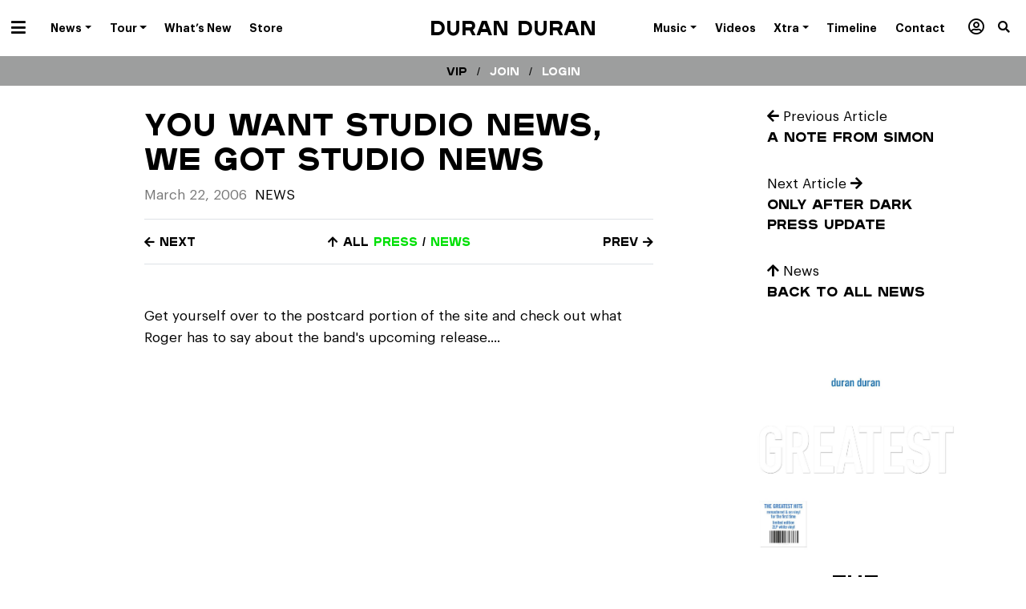

--- FILE ---
content_type: text/html; charset=UTF-8
request_url: https://duranduran.com/2006/you-want-studio-news-we-got-studio-news/
body_size: 16113
content:

<!doctype html>
<html lang="en-US">
  <head>
  <meta charset="utf-8">
  <meta http-equiv="x-ua-compatible" content="ie=edge">
  <meta name="viewport" content="width=device-width, initial-scale=1">

  
  <meta name='robots' content='index, follow, max-image-preview:large, max-snippet:-1, max-video-preview:-1' />
	<style>img:is([sizes="auto" i], [sizes^="auto," i]) { contain-intrinsic-size: 3000px 1500px }</style>
	
	<!-- This site is optimized with the Yoast SEO plugin v25.3.1 - https://yoast.com/wordpress/plugins/seo/ -->
	<title>You Want Studio News, We got Studio News - Duran Duran</title>
	<link rel="canonical" href="https://duranduran.com/2006/you-want-studio-news-we-got-studio-news/" />
	<meta name="twitter:label1" content="Written by" />
	<meta name="twitter:data1" content="admin" />
	<script type="application/ld+json" class="yoast-schema-graph">{"@context":"https://schema.org","@graph":[{"@type":"Article","@id":"https://duranduran.com/2006/you-want-studio-news-we-got-studio-news/#article","isPartOf":{"@id":"https://duranduran.com/2006/you-want-studio-news-we-got-studio-news/"},"author":{"name":"admin","@id":"https://duranduran.com/#/schema/person/8e91314340da93b9e3bcba14b1fff554"},"headline":"You Want Studio News, We got Studio News","datePublished":"2006-03-21T18:00:00+00:00","mainEntityOfPage":{"@id":"https://duranduran.com/2006/you-want-studio-news-we-got-studio-news/"},"wordCount":32,"publisher":{"@id":"https://duranduran.com/#organization"},"articleSection":["News"],"inLanguage":"en-US"},{"@type":"WebPage","@id":"https://duranduran.com/2006/you-want-studio-news-we-got-studio-news/","url":"https://duranduran.com/2006/you-want-studio-news-we-got-studio-news/","name":"You Want Studio News, We got Studio News - Duran Duran","isPartOf":{"@id":"https://duranduran.com/#website"},"datePublished":"2006-03-21T18:00:00+00:00","inLanguage":"en-US","potentialAction":[{"@type":"ReadAction","target":["https://duranduran.com/2006/you-want-studio-news-we-got-studio-news/"]}]},{"@type":"WebSite","@id":"https://duranduran.com/#website","url":"https://duranduran.com/","name":"Duran Duran","description":"- Future Past, Out Now","publisher":{"@id":"https://duranduran.com/#organization"},"potentialAction":[{"@type":"SearchAction","target":{"@type":"EntryPoint","urlTemplate":"https://duranduran.com/?s={search_term_string}"},"query-input":{"@type":"PropertyValueSpecification","valueRequired":true,"valueName":"search_term_string"}}],"inLanguage":"en-US"},{"@type":"Organization","@id":"https://duranduran.com/#organization","name":"DURAN DURAN","url":"https://duranduran.com/","logo":{"@type":"ImageObject","inLanguage":"en-US","@id":"https://duranduran.com/#/schema/logo/image/","url":"https://duranduran.com/app/uploads/2022/05/Duran-Duran-Rock-Roll-Hall-of-Fame-Inductees-2022.jpeg","contentUrl":"https://duranduran.com/app/uploads/2022/05/Duran-Duran-Rock-Roll-Hall-of-Fame-Inductees-2022.jpeg","width":1280,"height":720,"caption":"DURAN DURAN"},"image":{"@id":"https://duranduran.com/#/schema/logo/image/"}},{"@type":"Person","@id":"https://duranduran.com/#/schema/person/8e91314340da93b9e3bcba14b1fff554","name":"admin","image":{"@type":"ImageObject","inLanguage":"en-US","@id":"https://duranduran.com/#/schema/person/image/","url":"https://secure.gravatar.com/avatar/47a85c75042d2303204062a93ab85f400b94e07cf511be7680d9987613610f45?s=96&d=mm&r=g","contentUrl":"https://secure.gravatar.com/avatar/47a85c75042d2303204062a93ab85f400b94e07cf511be7680d9987613610f45?s=96&d=mm&r=g","caption":"admin"},"url":"https://duranduran.com/author/admin/"}]}</script>
	<!-- / Yoast SEO plugin. -->


<link rel='dns-prefetch' href='//www.googletagmanager.com' />
<script type="text/javascript">
/* <![CDATA[ */
window._wpemojiSettings = {"baseUrl":"https:\/\/s.w.org\/images\/core\/emoji\/16.0.1\/72x72\/","ext":".png","svgUrl":"https:\/\/s.w.org\/images\/core\/emoji\/16.0.1\/svg\/","svgExt":".svg","source":{"concatemoji":"https:\/\/duranduran.com\/wp-includes\/js\/wp-emoji-release.min.js?ver=6.8.3"}};
/*! This file is auto-generated */
!function(s,n){var o,i,e;function c(e){try{var t={supportTests:e,timestamp:(new Date).valueOf()};sessionStorage.setItem(o,JSON.stringify(t))}catch(e){}}function p(e,t,n){e.clearRect(0,0,e.canvas.width,e.canvas.height),e.fillText(t,0,0);var t=new Uint32Array(e.getImageData(0,0,e.canvas.width,e.canvas.height).data),a=(e.clearRect(0,0,e.canvas.width,e.canvas.height),e.fillText(n,0,0),new Uint32Array(e.getImageData(0,0,e.canvas.width,e.canvas.height).data));return t.every(function(e,t){return e===a[t]})}function u(e,t){e.clearRect(0,0,e.canvas.width,e.canvas.height),e.fillText(t,0,0);for(var n=e.getImageData(16,16,1,1),a=0;a<n.data.length;a++)if(0!==n.data[a])return!1;return!0}function f(e,t,n,a){switch(t){case"flag":return n(e,"\ud83c\udff3\ufe0f\u200d\u26a7\ufe0f","\ud83c\udff3\ufe0f\u200b\u26a7\ufe0f")?!1:!n(e,"\ud83c\udde8\ud83c\uddf6","\ud83c\udde8\u200b\ud83c\uddf6")&&!n(e,"\ud83c\udff4\udb40\udc67\udb40\udc62\udb40\udc65\udb40\udc6e\udb40\udc67\udb40\udc7f","\ud83c\udff4\u200b\udb40\udc67\u200b\udb40\udc62\u200b\udb40\udc65\u200b\udb40\udc6e\u200b\udb40\udc67\u200b\udb40\udc7f");case"emoji":return!a(e,"\ud83e\udedf")}return!1}function g(e,t,n,a){var r="undefined"!=typeof WorkerGlobalScope&&self instanceof WorkerGlobalScope?new OffscreenCanvas(300,150):s.createElement("canvas"),o=r.getContext("2d",{willReadFrequently:!0}),i=(o.textBaseline="top",o.font="600 32px Arial",{});return e.forEach(function(e){i[e]=t(o,e,n,a)}),i}function t(e){var t=s.createElement("script");t.src=e,t.defer=!0,s.head.appendChild(t)}"undefined"!=typeof Promise&&(o="wpEmojiSettingsSupports",i=["flag","emoji"],n.supports={everything:!0,everythingExceptFlag:!0},e=new Promise(function(e){s.addEventListener("DOMContentLoaded",e,{once:!0})}),new Promise(function(t){var n=function(){try{var e=JSON.parse(sessionStorage.getItem(o));if("object"==typeof e&&"number"==typeof e.timestamp&&(new Date).valueOf()<e.timestamp+604800&&"object"==typeof e.supportTests)return e.supportTests}catch(e){}return null}();if(!n){if("undefined"!=typeof Worker&&"undefined"!=typeof OffscreenCanvas&&"undefined"!=typeof URL&&URL.createObjectURL&&"undefined"!=typeof Blob)try{var e="postMessage("+g.toString()+"("+[JSON.stringify(i),f.toString(),p.toString(),u.toString()].join(",")+"));",a=new Blob([e],{type:"text/javascript"}),r=new Worker(URL.createObjectURL(a),{name:"wpTestEmojiSupports"});return void(r.onmessage=function(e){c(n=e.data),r.terminate(),t(n)})}catch(e){}c(n=g(i,f,p,u))}t(n)}).then(function(e){for(var t in e)n.supports[t]=e[t],n.supports.everything=n.supports.everything&&n.supports[t],"flag"!==t&&(n.supports.everythingExceptFlag=n.supports.everythingExceptFlag&&n.supports[t]);n.supports.everythingExceptFlag=n.supports.everythingExceptFlag&&!n.supports.flag,n.DOMReady=!1,n.readyCallback=function(){n.DOMReady=!0}}).then(function(){return e}).then(function(){var e;n.supports.everything||(n.readyCallback(),(e=n.source||{}).concatemoji?t(e.concatemoji):e.wpemoji&&e.twemoji&&(t(e.twemoji),t(e.wpemoji)))}))}((window,document),window._wpemojiSettings);
/* ]]> */
</script>
<style id='wp-emoji-styles-inline-css' type='text/css'>

	img.wp-smiley, img.emoji {
		display: inline !important;
		border: none !important;
		box-shadow: none !important;
		height: 1em !important;
		width: 1em !important;
		margin: 0 0.07em !important;
		vertical-align: -0.1em !important;
		background: none !important;
		padding: 0 !important;
	}
</style>
<link rel='stylesheet' id='wp-block-library-css' href='https://duranduran.com/wp-includes/css/dist/block-library/style.min.css?ver=6.8.3' type='text/css' media='all' />
<style id='classic-theme-styles-inline-css' type='text/css'>
/*! This file is auto-generated */
.wp-block-button__link{color:#fff;background-color:#32373c;border-radius:9999px;box-shadow:none;text-decoration:none;padding:calc(.667em + 2px) calc(1.333em + 2px);font-size:1.125em}.wp-block-file__button{background:#32373c;color:#fff;text-decoration:none}
</style>
<link rel='stylesheet' id='search-filter-flatpickr-css' href='https://duranduran.com/app/plugins/search-filter/assets/css/vendor/flatpickr.css?ver=3.0.7' type='text/css' media='all' />
<link rel='stylesheet' id='search-filter-css' href='https://duranduran.com/app/plugins/search-filter-pro/assets/css/frontend/frontend.css?ver=3.0.7' type='text/css' media='all' />
<style id='global-styles-inline-css' type='text/css'>
:root{--wp--preset--aspect-ratio--square: 1;--wp--preset--aspect-ratio--4-3: 4/3;--wp--preset--aspect-ratio--3-4: 3/4;--wp--preset--aspect-ratio--3-2: 3/2;--wp--preset--aspect-ratio--2-3: 2/3;--wp--preset--aspect-ratio--16-9: 16/9;--wp--preset--aspect-ratio--9-16: 9/16;--wp--preset--color--black: #000000;--wp--preset--color--cyan-bluish-gray: #abb8c3;--wp--preset--color--white: #ffffff;--wp--preset--color--pale-pink: #f78da7;--wp--preset--color--vivid-red: #cf2e2e;--wp--preset--color--luminous-vivid-orange: #ff6900;--wp--preset--color--luminous-vivid-amber: #fcb900;--wp--preset--color--light-green-cyan: #7bdcb5;--wp--preset--color--vivid-green-cyan: #00d084;--wp--preset--color--pale-cyan-blue: #8ed1fc;--wp--preset--color--vivid-cyan-blue: #0693e3;--wp--preset--color--vivid-purple: #9b51e0;--wp--preset--gradient--vivid-cyan-blue-to-vivid-purple: linear-gradient(135deg,rgba(6,147,227,1) 0%,rgb(155,81,224) 100%);--wp--preset--gradient--light-green-cyan-to-vivid-green-cyan: linear-gradient(135deg,rgb(122,220,180) 0%,rgb(0,208,130) 100%);--wp--preset--gradient--luminous-vivid-amber-to-luminous-vivid-orange: linear-gradient(135deg,rgba(252,185,0,1) 0%,rgba(255,105,0,1) 100%);--wp--preset--gradient--luminous-vivid-orange-to-vivid-red: linear-gradient(135deg,rgba(255,105,0,1) 0%,rgb(207,46,46) 100%);--wp--preset--gradient--very-light-gray-to-cyan-bluish-gray: linear-gradient(135deg,rgb(238,238,238) 0%,rgb(169,184,195) 100%);--wp--preset--gradient--cool-to-warm-spectrum: linear-gradient(135deg,rgb(74,234,220) 0%,rgb(151,120,209) 20%,rgb(207,42,186) 40%,rgb(238,44,130) 60%,rgb(251,105,98) 80%,rgb(254,248,76) 100%);--wp--preset--gradient--blush-light-purple: linear-gradient(135deg,rgb(255,206,236) 0%,rgb(152,150,240) 100%);--wp--preset--gradient--blush-bordeaux: linear-gradient(135deg,rgb(254,205,165) 0%,rgb(254,45,45) 50%,rgb(107,0,62) 100%);--wp--preset--gradient--luminous-dusk: linear-gradient(135deg,rgb(255,203,112) 0%,rgb(199,81,192) 50%,rgb(65,88,208) 100%);--wp--preset--gradient--pale-ocean: linear-gradient(135deg,rgb(255,245,203) 0%,rgb(182,227,212) 50%,rgb(51,167,181) 100%);--wp--preset--gradient--electric-grass: linear-gradient(135deg,rgb(202,248,128) 0%,rgb(113,206,126) 100%);--wp--preset--gradient--midnight: linear-gradient(135deg,rgb(2,3,129) 0%,rgb(40,116,252) 100%);--wp--preset--font-size--small: 13px;--wp--preset--font-size--medium: 20px;--wp--preset--font-size--large: 36px;--wp--preset--font-size--x-large: 42px;--wp--preset--spacing--20: 0.44rem;--wp--preset--spacing--30: 0.67rem;--wp--preset--spacing--40: 1rem;--wp--preset--spacing--50: 1.5rem;--wp--preset--spacing--60: 2.25rem;--wp--preset--spacing--70: 3.38rem;--wp--preset--spacing--80: 5.06rem;--wp--preset--shadow--natural: 6px 6px 9px rgba(0, 0, 0, 0.2);--wp--preset--shadow--deep: 12px 12px 50px rgba(0, 0, 0, 0.4);--wp--preset--shadow--sharp: 6px 6px 0px rgba(0, 0, 0, 0.2);--wp--preset--shadow--outlined: 6px 6px 0px -3px rgba(255, 255, 255, 1), 6px 6px rgba(0, 0, 0, 1);--wp--preset--shadow--crisp: 6px 6px 0px rgba(0, 0, 0, 1);}:where(.is-layout-flex){gap: 0.5em;}:where(.is-layout-grid){gap: 0.5em;}body .is-layout-flex{display: flex;}.is-layout-flex{flex-wrap: wrap;align-items: center;}.is-layout-flex > :is(*, div){margin: 0;}body .is-layout-grid{display: grid;}.is-layout-grid > :is(*, div){margin: 0;}:where(.wp-block-columns.is-layout-flex){gap: 2em;}:where(.wp-block-columns.is-layout-grid){gap: 2em;}:where(.wp-block-post-template.is-layout-flex){gap: 1.25em;}:where(.wp-block-post-template.is-layout-grid){gap: 1.25em;}.has-black-color{color: var(--wp--preset--color--black) !important;}.has-cyan-bluish-gray-color{color: var(--wp--preset--color--cyan-bluish-gray) !important;}.has-white-color{color: var(--wp--preset--color--white) !important;}.has-pale-pink-color{color: var(--wp--preset--color--pale-pink) !important;}.has-vivid-red-color{color: var(--wp--preset--color--vivid-red) !important;}.has-luminous-vivid-orange-color{color: var(--wp--preset--color--luminous-vivid-orange) !important;}.has-luminous-vivid-amber-color{color: var(--wp--preset--color--luminous-vivid-amber) !important;}.has-light-green-cyan-color{color: var(--wp--preset--color--light-green-cyan) !important;}.has-vivid-green-cyan-color{color: var(--wp--preset--color--vivid-green-cyan) !important;}.has-pale-cyan-blue-color{color: var(--wp--preset--color--pale-cyan-blue) !important;}.has-vivid-cyan-blue-color{color: var(--wp--preset--color--vivid-cyan-blue) !important;}.has-vivid-purple-color{color: var(--wp--preset--color--vivid-purple) !important;}.has-black-background-color{background-color: var(--wp--preset--color--black) !important;}.has-cyan-bluish-gray-background-color{background-color: var(--wp--preset--color--cyan-bluish-gray) !important;}.has-white-background-color{background-color: var(--wp--preset--color--white) !important;}.has-pale-pink-background-color{background-color: var(--wp--preset--color--pale-pink) !important;}.has-vivid-red-background-color{background-color: var(--wp--preset--color--vivid-red) !important;}.has-luminous-vivid-orange-background-color{background-color: var(--wp--preset--color--luminous-vivid-orange) !important;}.has-luminous-vivid-amber-background-color{background-color: var(--wp--preset--color--luminous-vivid-amber) !important;}.has-light-green-cyan-background-color{background-color: var(--wp--preset--color--light-green-cyan) !important;}.has-vivid-green-cyan-background-color{background-color: var(--wp--preset--color--vivid-green-cyan) !important;}.has-pale-cyan-blue-background-color{background-color: var(--wp--preset--color--pale-cyan-blue) !important;}.has-vivid-cyan-blue-background-color{background-color: var(--wp--preset--color--vivid-cyan-blue) !important;}.has-vivid-purple-background-color{background-color: var(--wp--preset--color--vivid-purple) !important;}.has-black-border-color{border-color: var(--wp--preset--color--black) !important;}.has-cyan-bluish-gray-border-color{border-color: var(--wp--preset--color--cyan-bluish-gray) !important;}.has-white-border-color{border-color: var(--wp--preset--color--white) !important;}.has-pale-pink-border-color{border-color: var(--wp--preset--color--pale-pink) !important;}.has-vivid-red-border-color{border-color: var(--wp--preset--color--vivid-red) !important;}.has-luminous-vivid-orange-border-color{border-color: var(--wp--preset--color--luminous-vivid-orange) !important;}.has-luminous-vivid-amber-border-color{border-color: var(--wp--preset--color--luminous-vivid-amber) !important;}.has-light-green-cyan-border-color{border-color: var(--wp--preset--color--light-green-cyan) !important;}.has-vivid-green-cyan-border-color{border-color: var(--wp--preset--color--vivid-green-cyan) !important;}.has-pale-cyan-blue-border-color{border-color: var(--wp--preset--color--pale-cyan-blue) !important;}.has-vivid-cyan-blue-border-color{border-color: var(--wp--preset--color--vivid-cyan-blue) !important;}.has-vivid-purple-border-color{border-color: var(--wp--preset--color--vivid-purple) !important;}.has-vivid-cyan-blue-to-vivid-purple-gradient-background{background: var(--wp--preset--gradient--vivid-cyan-blue-to-vivid-purple) !important;}.has-light-green-cyan-to-vivid-green-cyan-gradient-background{background: var(--wp--preset--gradient--light-green-cyan-to-vivid-green-cyan) !important;}.has-luminous-vivid-amber-to-luminous-vivid-orange-gradient-background{background: var(--wp--preset--gradient--luminous-vivid-amber-to-luminous-vivid-orange) !important;}.has-luminous-vivid-orange-to-vivid-red-gradient-background{background: var(--wp--preset--gradient--luminous-vivid-orange-to-vivid-red) !important;}.has-very-light-gray-to-cyan-bluish-gray-gradient-background{background: var(--wp--preset--gradient--very-light-gray-to-cyan-bluish-gray) !important;}.has-cool-to-warm-spectrum-gradient-background{background: var(--wp--preset--gradient--cool-to-warm-spectrum) !important;}.has-blush-light-purple-gradient-background{background: var(--wp--preset--gradient--blush-light-purple) !important;}.has-blush-bordeaux-gradient-background{background: var(--wp--preset--gradient--blush-bordeaux) !important;}.has-luminous-dusk-gradient-background{background: var(--wp--preset--gradient--luminous-dusk) !important;}.has-pale-ocean-gradient-background{background: var(--wp--preset--gradient--pale-ocean) !important;}.has-electric-grass-gradient-background{background: var(--wp--preset--gradient--electric-grass) !important;}.has-midnight-gradient-background{background: var(--wp--preset--gradient--midnight) !important;}.has-small-font-size{font-size: var(--wp--preset--font-size--small) !important;}.has-medium-font-size{font-size: var(--wp--preset--font-size--medium) !important;}.has-large-font-size{font-size: var(--wp--preset--font-size--large) !important;}.has-x-large-font-size{font-size: var(--wp--preset--font-size--x-large) !important;}
:where(.wp-block-post-template.is-layout-flex){gap: 1.25em;}:where(.wp-block-post-template.is-layout-grid){gap: 1.25em;}
:where(.wp-block-columns.is-layout-flex){gap: 2em;}:where(.wp-block-columns.is-layout-grid){gap: 2em;}
:root :where(.wp-block-pullquote){font-size: 1.5em;line-height: 1.6;}
</style>
<link rel='stylesheet' id='responsive-lightbox-swipebox-css' href='https://duranduran.com/app/plugins/responsive-lightbox/assets/swipebox/swipebox.min.css?ver=1.5.2' type='text/css' media='all' />
<link rel='stylesheet' id='wp-faq-public-style-css' href='https://duranduran.com/app/plugins/sp-faq/assets/css/wp-faq-public.css?ver=3.9.3' type='text/css' media='all' />
<link rel='stylesheet' id='wp-pagenavi-css' href='https://duranduran.com/app/plugins/wp-pagenavi/pagenavi-css.css?ver=2.70' type='text/css' media='all' />
<link rel='stylesheet' id='search-filter-ugc-styles-css' href='https://duranduran.com/app/uploads/search-filter/style.css?ver=13' type='text/css' media='all' />
<link rel='stylesheet' id='sage/css-css' href='https://duranduran.com/app/themes/sage/dist/styles/main.css' type='text/css' media='all' />
<script type="text/javascript">
		if ( ! Object.hasOwn( window, 'searchAndFilter' ) ) {
			window.searchAndFilter = {};
		}
		</script><script type="text/javascript" src="https://duranduran.com/wp-includes/js/jquery/jquery.min.js?ver=3.7.1" id="jquery-core-js"></script>
<script type="text/javascript" src="https://duranduran.com/wp-includes/js/jquery/jquery-migrate.min.js?ver=3.4.1" id="jquery-migrate-js"></script>
<script type="text/javascript" src="https://duranduran.com/app/plugins/responsive-lightbox/assets/swipebox/jquery.swipebox.min.js?ver=1.5.2" id="responsive-lightbox-swipebox-js"></script>
<script type="text/javascript" src="https://duranduran.com/wp-includes/js/underscore.min.js?ver=1.13.7" id="underscore-js"></script>
<script type="text/javascript" src="https://duranduran.com/app/plugins/responsive-lightbox/assets/infinitescroll/infinite-scroll.pkgd.min.js?ver=4.0.1" id="responsive-lightbox-infinite-scroll-js"></script>
<script type="text/javascript" id="responsive-lightbox-js-before">
/* <![CDATA[ */
var rlArgs = {"script":"swipebox","selector":"lightbox","customEvents":"","activeGalleries":true,"animation":true,"hideCloseButtonOnMobile":false,"removeBarsOnMobile":false,"hideBars":true,"hideBarsDelay":5000,"videoMaxWidth":1080,"useSVG":false,"loopAtEnd":true,"woocommerce_gallery":false,"ajaxurl":"https:\/\/duranduran.com\/wp-admin\/admin-ajax.php","nonce":"62a4f9947e","preview":false,"postId":10494,"scriptExtension":false};
/* ]]> */
</script>
<script type="text/javascript" src="https://duranduran.com/app/plugins/responsive-lightbox/js/front.js?ver=2.5.2" id="responsive-lightbox-js"></script>
<script type="text/javascript" src="https://duranduran.com/app/plugins/search-filter/assets/js/vendor/flatpickr.js?ver=3.0.7" id="search-filter-flatpickr-js"></script>
<script type="text/javascript" id="search-filter-js-before">
/* <![CDATA[ */
window.searchAndFilter.frontend = {"fields":{},"queries":{},"library":{"fields":{},"components":{}},"restNonce":"eb1db816d6","homeUrl":"https:\/\/duranduran.com","suggestionsNonce":"ae8c32aa62"};
/* ]]> */
</script>
<script type="text/javascript" src="https://duranduran.com/app/plugins/search-filter-pro/assets/js/frontend/frontend.js?ver=3.0.7" id="search-filter-js"></script>
<link rel="https://api.w.org/" href="https://duranduran.com/wp-json/" /><link rel="alternate" title="JSON" type="application/json" href="https://duranduran.com/wp-json/wp/v2/posts/10494" /><link rel="EditURI" type="application/rsd+xml" title="RSD" href="https://duranduran.com/xmlrpc.php?rsd" />
<meta name="generator" content="WordPress 6.8.3" />
<link rel='shortlink' href='https://duranduran.com/?p=10494' />
<link rel="alternate" title="oEmbed (JSON)" type="application/json+oembed" href="https://duranduran.com/wp-json/oembed/1.0/embed?url=https%3A%2F%2Fduranduran.com%2F2006%2Fyou-want-studio-news-we-got-studio-news%2F" />
<link rel="alternate" title="oEmbed (XML)" type="text/xml+oembed" href="https://duranduran.com/wp-json/oembed/1.0/embed?url=https%3A%2F%2Fduranduran.com%2F2006%2Fyou-want-studio-news-we-got-studio-news%2F&#038;format=xml" />
<meta name="generator" content="Site Kit by Google 1.155.0" />
  <script>var $ = jQuery.noConflict();</script>

  <link rel="icon" href="https://duranduran.com/app/themes/sage/dist/images/favicon.png">

      <div id="fb-root"></div>
    <script>(function(d, s, id) {
      var js, fjs = d.getElementsByTagName(s)[0];
      if (d.getElementById(id)) return;
      js = d.createElement(s); js.id = id;
      js.src = "//connect.facebook.net/en_US/sdk.js#xfbml=1&version=v2.9&appId=223827147650260";
      fjs.parentNode.insertBefore(js, fjs);
    }(document, 'script', 'facebook-jssdk'));</script>
  </head>
  <body class="wp-singular post-template-default single single-post postid-10494 single-format-standard wp-theme-sage you-want-studio-news-we-got-studio-news category-news post-you-want-studio-news-we-got-studio-news">
    <!--[if IE]>
      <div class="alert alert-warning">
        You are using an <strong>outdated</strong> browser. Please <a href="http://browsehappy.com/">gold your browser</a> to improve your experience.      </div>
    <![endif]-->

    <div class="site-wrapper ">

      
        
  <header class="banner" role="banner">


  <div class="container-fluid">
    <div class="row">
      <div class="col-12 text-center position-relative">

        <nav class="navbar navbar-topbar navbar-mainmenu float-left d-inline-block p-0" role="navigation" aria-label="Primary Menu">
          <div class="navbar-toggleable-xs">
            <ul id="menu-dd-now" class="nav graphiksemibold" itemscope itemtype="http://www.schema.org/SiteNavigationElement"><li  id="menu-item-53604" class="hamburger menu-item menu-item-type-custom menu-item-object-custom menu-item-has-children dropdown menu-item-53604 nav-item"><a href="#" data-hover="dropdown" aria-haspopup="true" aria-expanded="false" class="dropdown-toggle nav-link" id="menu-item-dropdown-53604"><span itemprop="name"><i class="fas fa-bars"></i></span></a>
<ul class="dropdown-menu" aria-labelledby="menu-item-dropdown-53604">
	<li  id="menu-item-53606" class="menu-item menu-item-type-taxonomy menu-item-object-category current-post-ancestor current-menu-parent current-post-parent active menu-item-53606 nav-item"><a title="News" itemprop="url" href="https://duranduran.com/category/news/" class="dropdown-item"><span itemprop="name">News / Press</span></a></li>
	<li  id="menu-item-53605" class="menu-item menu-item-type-post_type menu-item-object-page menu-item-53605 nav-item"><a title="Tour" itemprop="url" href="https://duranduran.com/tour/" class="dropdown-item"><span itemprop="name">Tour</span></a></li>
	<li  id="menu-item-53607" class="menu-item menu-item-type-custom menu-item-object-custom menu-item-53607 nav-item"><a title="What&#8217;s New" itemprop="url" href="/new-releases" class="dropdown-item"><span itemprop="name">What&#8217;s New</span></a></li>
	<li  id="menu-item-53821" class="menu-item menu-item-type-post_type menu-item-object-page menu-item-53821 nav-item"><a title="About" itemprop="url" href="https://duranduran.com/about/" class="dropdown-item"><span itemprop="name">About</span></a></li>
	<li  id="menu-item-53608" class="menu-item menu-item-type-custom menu-item-object-custom menu-item-53608 nav-item"><a title="Store" target="_blank" rel="noopener noreferrer" itemprop="url" href="https://duranduranofficialstore.com/" class="dropdown-item"><span itemprop="name">Store</span></a></li>
	<li  id="menu-item-53610" class="black-nav menu-item menu-item-type-custom menu-item-object-custom menu-item-53610 nav-item"><a title="Music" itemprop="url" href="/releases" class="dropdown-item"><span itemprop="name">Music</span></a></li>
	<li  id="menu-item-54184" class="black-nav menu-item menu-item-type-custom menu-item-object-custom menu-item-54184 nav-item"><a title="Videos" itemprop="url" href="/videos" class="dropdown-item"><span itemprop="name">Videos</span></a></li>
	<li  id="menu-item-53818" class="black-nav menu-item menu-item-type-custom menu-item-object-custom menu-item-53818 nav-item"><a title="Timeline" itemprop="url" href="/dd-timeline" class="dropdown-item"><span itemprop="name">Timeline</span></a></li>
	<li  id="menu-item-53613" class="black-nav menu-item menu-item-type-custom menu-item-object-custom menu-item-53613 nav-item"><a title="Xtra" itemprop="url" href="/xtra" class="dropdown-item"><span itemprop="name">Xtra</span></a></li>
	<li  id="menu-item-53951" class="black-nav menu-item menu-item-type-custom menu-item-object-custom menu-item-53951 nav-item"><a title="Members / VIP" itemprop="url" href="/members" class="dropdown-item"><span itemprop="name"><i class="far fa-user-circle"></i> Members</span></a></li>
</ul>
</li>
<li  id="menu-item-53575" class="d-none d-xl-block dropdown-normal menu-item menu-item-type-taxonomy menu-item-object-category current-post-ancestor current-menu-parent current-post-parent menu-item-has-children dropdown active menu-item-53575 nav-item"><a title="News" href="https://duranduran.com/category/news/" data-hover="dropdown" aria-haspopup="true" aria-expanded="false" class="dropdown-toggle nav-link" id="menu-item-dropdown-53575"><span itemprop="name">News</span></a>
<ul class="dropdown-menu" aria-labelledby="menu-item-dropdown-53575">
	<li  id="menu-item-54207" class="menu-item menu-item-type-taxonomy menu-item-object-category current-post-ancestor current-menu-parent current-post-parent active menu-item-54207 nav-item"><a title="News" itemprop="url" href="https://duranduran.com/category/news/" class="dropdown-item"><span itemprop="name">News</span></a></li>
	<li  id="menu-item-54208" class="menu-item menu-item-type-taxonomy menu-item-object-category menu-item-54208 nav-item"><a title="Press" itemprop="url" href="https://duranduran.com/category/media/" class="dropdown-item"><span itemprop="name">Press</span></a></li>
</ul>
</li>
<li  id="menu-item-53574" class="d-none d-xl-block dropdown-normal menu-item menu-item-type-post_type menu-item-object-page menu-item-has-children dropdown menu-item-53574 nav-item"><a title="Tour Dates" href="https://duranduran.com/tour/" data-hover="dropdown" aria-haspopup="true" aria-expanded="false" class="dropdown-toggle nav-link" id="menu-item-dropdown-53574"><span itemprop="name">Tour</span></a>
<ul class="dropdown-menu" aria-labelledby="menu-item-dropdown-53574">
	<li  id="menu-item-54210" class="menu-item menu-item-type-post_type menu-item-object-page menu-item-54210 nav-item"><a title="Tour Dates" itemprop="url" href="https://duranduran.com/tour/" class="dropdown-item"><span itemprop="name">Tour Dates</span></a></li>
	<li  id="menu-item-54209" class="menu-item menu-item-type-post_type menu-item-object-page menu-item-54209 nav-item"><a title="All Tours" itemprop="url" href="https://duranduran.com/tour-archive/" class="dropdown-item"><span itemprop="name">Tour Archive</span></a></li>
</ul>
</li>
<li  id="menu-item-53576" class="d-none d-xl-block menu-item menu-item-type-custom menu-item-object-custom menu-item-53576 nav-item"><a title="What’s New" itemprop="url" href="/new-releases" class="nav-link"><span itemprop="name">What&#8217;s New</span></a></li>
<li  id="menu-item-53577" class="d-none d-xl-block menu-item menu-item-type-custom menu-item-object-custom menu-item-53577 nav-item"><a title="Duran Duran Store" target="_blank" rel="noopener noreferrer" itemprop="url" href="https://duranduranofficialstore.com/" class="nav-link"><span itemprop="name">Store</span></a></li>
<li  id="menu-item-77471" class="menu-item menu-item-type-custom menu-item-object-custom menu-item-home menu-item-77471 nav-item"><a itemprop="url" href="http://duranduran.com" class="nav-link"><span itemprop="name">&nbsp;</span></a></li>
</ul>          </div>
        </nav>

        <h1 class="mb-0 float-none brand plaak6">
          <a class="d-inline-block" href="https://duranduran.com/">
                          Duran Duran                      </a>
        </h1>

        <nav class="navbar navbar-topbar navbar-mainmenu-right float-right d-inline-block p-0" role="navigation" aria-label="Primary Menu">
          <div class="navbar-toggleable-xs">
            <ul id="menu-dd-universe" class="nav graphiksemibold" itemscope itemtype="http://www.schema.org/SiteNavigationElement"><li  id="menu-item-53624" class="hamburger menu-item menu-item-type-custom menu-item-object-custom menu-item-has-children dropdown menu-item-53624 nav-item"><a href="#" data-hover="dropdown" aria-haspopup="true" aria-expanded="false" class="dropdown-toggle nav-link" id="menu-item-dropdown-53624"><span itemprop="name"><i class="fas fa-bars"></i></span></a>
<ul class="dropdown-menu" aria-labelledby="menu-item-dropdown-53624">
	<li  id="menu-item-53626" class="menu-item menu-item-type-taxonomy menu-item-object-category current-post-ancestor current-menu-parent current-post-parent active menu-item-53626 nav-item"><a title="News" itemprop="url" href="https://duranduran.com/category/news/" class="dropdown-item"><span itemprop="name">News / Press</span></a></li>
	<li  id="menu-item-53625" class="menu-item menu-item-type-post_type menu-item-object-page menu-item-53625 nav-item"><a title="Tour" itemprop="url" href="https://duranduran.com/tour/" class="dropdown-item"><span itemprop="name">Tour</span></a></li>
	<li  id="menu-item-53627" class="menu-item menu-item-type-custom menu-item-object-custom menu-item-53627 nav-item"><a title="New Releases" itemprop="url" href="/new-releases" class="dropdown-item"><span itemprop="name">New Releases</span></a></li>
	<li  id="menu-item-53823" class="menu-item menu-item-type-post_type menu-item-object-page menu-item-53823 nav-item"><a title="About" itemprop="url" href="https://duranduran.com/about/" class="dropdown-item"><span itemprop="name">About</span></a></li>
	<li  id="menu-item-53628" class="menu-item menu-item-type-custom menu-item-object-custom menu-item-53628 nav-item"><a title="Store" target="_blank" rel="noopener noreferrer" itemprop="url" href="https://duranduranofficialstore.com/" class="dropdown-item"><span itemprop="name">Store</span></a></li>
	<li  id="menu-item-67564" class="menu-item menu-item-type-custom menu-item-object-custom menu-item-67564 nav-item"><a title="A Hollywood High" itemprop="url" href="https://duranduranahollywoodhigh.com" class="dropdown-item"><span itemprop="name">A Hollywood High</span></a></li>
	<li  id="menu-item-53629" class="black-nav menu-item menu-item-type-custom menu-item-object-custom menu-item-53629 nav-item"><a title="Music" itemprop="url" href="/music" class="dropdown-item"><span itemprop="name">Music</span></a></li>
	<li  id="menu-item-53630" class="black-nav menu-item menu-item-type-custom menu-item-object-custom menu-item-53630 nav-item"><a title="Photos" itemprop="url" href="/photos/duran-spotting/" class="dropdown-item"><span itemprop="name">Photos</span></a></li>
	<li  id="menu-item-54183" class="black-nav menu-item menu-item-type-custom menu-item-object-custom menu-item-54183 nav-item"><a title="Videos" itemprop="url" href="/videos" class="dropdown-item"><span itemprop="name">Video</span></a></li>
	<li  id="menu-item-53632" class="black-nav menu-item menu-item-type-custom menu-item-object-custom menu-item-53632 nav-item"><a title="Xtra" itemprop="url" href="/xtra" class="dropdown-item"><span itemprop="name">Xtra</span></a></li>
	<li  id="menu-item-53819" class="black-nav menu-item menu-item-type-custom menu-item-object-custom menu-item-53819 nav-item"><a title="Timeline" itemprop="url" href="/dd-timeline" class="dropdown-item"><span itemprop="name">Timeline</span></a></li>
	<li  id="menu-item-68421" class="black-nav menu-item menu-item-type-post_type menu-item-object-page menu-item-68421 nav-item"><a title="Members / VIP" itemprop="url" href="https://duranduran.com/members/" class="dropdown-item"><span itemprop="name">Members</span></a></li>
</ul>
</li>
<li  id="menu-item-54296" class="d-none d-xl-block dropdown-normal menu-item menu-item-type-post_type menu-item-object-page menu-item-has-children dropdown menu-item-54296 nav-item"><a title="Music" href="https://duranduran.com/releases/" data-hover="dropdown" aria-haspopup="true" aria-expanded="false" class="dropdown-toggle nav-link" id="menu-item-dropdown-54296"><span itemprop="name">Music</span></a>
<ul class="dropdown-menu" aria-labelledby="menu-item-dropdown-54296">
	<li  id="menu-item-56180" class="menu-item menu-item-type-custom menu-item-object-custom menu-item-56180 nav-item"><a title="All Releases" itemprop="url" href="/releases/" class="dropdown-item"><span itemprop="name">All Releases</span></a></li>
	<li  id="menu-item-54298" class="menu-item menu-item-type-taxonomy menu-item-object-release_type menu-item-54298 nav-item"><a title="Albums" itemprop="url" href="https://duranduran.com/release_type/albums/" class="dropdown-item"><span itemprop="name">Albums</span></a></li>
	<li  id="menu-item-54297" class="menu-item menu-item-type-taxonomy menu-item-object-release_type menu-item-54297 nav-item"><a title="Singles" itemprop="url" href="https://duranduran.com/release_type/single/" class="dropdown-item"><span itemprop="name">Singles</span></a></li>
	<li  id="menu-item-54303" class="menu-item menu-item-type-taxonomy menu-item-object-release_type menu-item-54303 nav-item"><a title="Live Albums" itemprop="url" href="https://duranduran.com/release_type/live-album/" class="dropdown-item"><span itemprop="name">Live Albums</span></a></li>
	<li  id="menu-item-54299" class="menu-item menu-item-type-taxonomy menu-item-object-release_type menu-item-54299 nav-item"><a title="CD/DVD" itemprop="url" href="https://duranduran.com/release_type/cd-dvd/" class="dropdown-item"><span itemprop="name">CD/DVD</span></a></li>
	<li  id="menu-item-54302" class="menu-item menu-item-type-taxonomy menu-item-object-release_type menu-item-54302 nav-item"><a title="DVD" itemprop="url" href="https://duranduran.com/release_type/dvd/" class="dropdown-item"><span itemprop="name">DVD</span></a></li>
	<li  id="menu-item-54300" class="menu-item menu-item-type-taxonomy menu-item-object-release_type menu-item-54300 nav-item"><a title="Box Sets" itemprop="url" href="https://duranduran.com/release_type/box-set/" class="dropdown-item"><span itemprop="name">Box Sets</span></a></li>
	<li  id="menu-item-54301" class="menu-item menu-item-type-taxonomy menu-item-object-release_type menu-item-54301 nav-item"><a title="Compilations" itemprop="url" href="https://duranduran.com/release_type/compilation/" class="dropdown-item"><span itemprop="name">Compilations</span></a></li>
	<li  id="menu-item-54304" class="menu-item menu-item-type-taxonomy menu-item-object-release_type menu-item-54304 nav-item"><a title="EPs" itemprop="url" href="https://duranduran.com/release_type/ep/" class="dropdown-item"><span itemprop="name">EPs</span></a></li>
	<li  id="menu-item-54305" class="menu-item menu-item-type-taxonomy menu-item-object-release_type menu-item-54305 nav-item"><a title="Vinyl" itemprop="url" href="https://duranduran.com/release_type/vinyl/" class="dropdown-item"><span itemprop="name">Vinyl</span></a></li>
	<li  id="menu-item-54306" class="menu-item menu-item-type-taxonomy menu-item-object-release_type menu-item-54306 nav-item"><a title="Remix Albums" itemprop="url" href="https://duranduran.com/release_type/remix-album/" class="dropdown-item"><span itemprop="name">Remix Albums</span></a></li>
</ul>
</li>
<li  id="menu-item-54182" class="d-none d-xl-block menu-item menu-item-type-custom menu-item-object-custom menu-item-54182 nav-item"><a title="Videos" itemprop="url" href="/videos" class="nav-link"><span itemprop="name">Videos</span></a></li>
<li  id="menu-item-53641" class="d-none d-xl-block dropdown-normal menu-item menu-item-type-post_type menu-item-object-page menu-item-has-children dropdown menu-item-53641 nav-item"><a title="Xtra" href="https://duranduran.com/xtra/" data-hover="dropdown" aria-haspopup="true" aria-expanded="false" class="dropdown-toggle nav-link" id="menu-item-dropdown-53641"><span itemprop="name">Xtra</span></a>
<ul class="dropdown-menu" aria-labelledby="menu-item-dropdown-53641">
	<li  id="menu-item-57326" class="menu-item menu-item-type-custom menu-item-object-custom menu-item-57326 nav-item"><a title="Duran Spotting" itemprop="url" href="https://duranduran.com/photos/duran-spotting/" class="dropdown-item"><span itemprop="name">Duran Spotting</span></a></li>
	<li  id="menu-item-54202" class="menu-item menu-item-type-taxonomy menu-item-object-category menu-item-54202 nav-item"><a title="Ask Katy" itemprop="url" href="https://duranduran.com/category/ask-katy/" class="dropdown-item"><span itemprop="name">Ask Katy</span></a></li>
	<li  id="menu-item-55631" class="menu-item menu-item-type-custom menu-item-object-custom menu-item-55631 nav-item"><a title="WHOOOSH!" target="_blank" rel="noopener noreferrer" itemprop="url" href="http://radio.duranduran.com/" class="dropdown-item"><span itemprop="name">WHOOOSH!</span></a></li>
	<li  id="menu-item-54203" class="menu-item menu-item-type-taxonomy menu-item-object-category menu-item-54203 nav-item"><a title="Collector&#8217;s Corner" itemprop="url" href="https://duranduran.com/category/collectors-corner/" class="dropdown-item"><span itemprop="name">Collector&#8217;s Corner (Archive)</span></a></li>
</ul>
</li>
<li  id="menu-item-53820" class="d-none d-xl-block menu-item menu-item-type-custom menu-item-object-custom menu-item-53820 nav-item"><a title="Timeline" itemprop="url" href="/dd-timeline" class="nav-link"><span itemprop="name">Timeline</span></a></li>
<li  id="menu-item-68501" class="d-none menu-item menu-item-type-post_type menu-item-object-page menu-item-68501 nav-item"><a title="Members" itemprop="url" href="https://duranduran.com/members/" class="nav-link"><span itemprop="name"><i class="far fa-user-circle"></i> Members</span></a></li>
<li  id="menu-item-68545" class="d-none d-xl-block menu-item menu-item-type-post_type menu-item-object-page menu-item-68545 nav-item"><a title="Contact" itemprop="url" href="https://duranduran.com/contact-us/" class="nav-link"><span itemprop="name">Contact</span></a></li>
</ul>          </div>
        </nav>

        <!-- USE ICON AREA -->
        
          <nav class="navbar navbar-topbar navbar-login float-right d-inline-block p-0" role="navigation" aria-label="Logged Out Menu">

            <div class="navbar-toggleable-xs">
              <ul id="menu-logged-out-menu" class="nav graphiksemibold" itemscope itemtype="http://www.schema.org/SiteNavigationElement"><li  id="menu-item-53649" class="hamburger menu-item menu-item-type-custom menu-item-object-custom menu-item-has-children dropdown menu-item-53649 nav-item"><a title="Members" href="https://duranduranmusic.com" data-hover="dropdown" aria-haspopup="true" aria-expanded="false" class="dropdown-toggle nav-link" id="menu-item-dropdown-53649"><span itemprop="name"><i class="far fa-user-circle"></i></span></a>
<ul class="dropdown-menu" aria-labelledby="menu-item-dropdown-53649">
	<li  id="menu-item-56952" class="menu-item menu-item-type-custom menu-item-object-custom menu-item-56952 nav-item"><a title="Members" target="_blank" rel="noopener noreferrer" itemprop="url" href="/members" class="dropdown-item"><span itemprop="name">Members</span></a></li>
	<li  id="menu-item-53650" class="menu-item menu-item-type-post_type menu-item-object-page menu-item-53650 nav-item"><a title="Join The Duran Duran VIP Community" itemprop="url" href="https://duranduran.com/members/join/" class="dropdown-item"><span itemprop="name">Join</span></a></li>
	<li  id="menu-item-53651" class="menu-item menu-item-type-post_type menu-item-object-page menu-item-53651 nav-item"><a title="Login" itemprop="url" href="https://duranduran.com/members/login/" class="dropdown-item"><span itemprop="name"><i class="fas fa-sign-in-alt"></i> Login</span></a></li>
</ul>
</li>
<li class="menu-search menu-item nav-item"><a href="/search-the-site/" role="button" title="Search"><i class="fas fa-search"></i></a></li></ul>            </div>
          </nav>

                <!-- USER ICON AREA END -->

      </div>
    </div>
  </div>

  <!-- hidden search - disabled in favor of going direct to search page -->
  <div class="collapse border-bottom border-top mb-3 lightest-gray-background" id="collapseExample">
    <div class="text-center w-100 py-4">
      <form role="search" method="get" class="form search-form" action="/index.php">
        <div class="input-group white-background">
          <input name="s" type="text" class="form-control search-field" placeholder="Search in this site">
          <span class="input-group-btn">
            <button type="submit" value="Search" class="btn btn-danger search-submit" type="button"><i class="fa fa-search" aria-hidden="true"></i>&nbsp;</button>
          </span>
        </div>
      </form>
      <a href="/search-the-site" title="Advanced Search" class="d-block mt-3 text-uppercase small-text">[ Advanced Search ]</a>
      <a data-toggle="collapse" href="#collapseExample" role="button" aria-expanded="false" aria-controls="collapseExample" title="Close" class="mt-3 black-link d-inline-block fontWeight400">CLOSE <i class="fas fa-times-circle"></i></a>
    </div>
  </div>
  <!-- end -->

</header>


    <div class="fanclub-nav text-left newgray-background">
      <div class="container-fluid">
        <div class="row">
          <div class="col-12 text-center py-2">
            <div class="plaak6 fontWeight400 join-account small-text">
              VIP &nbsp;/&nbsp; <a href="/members/join" title="JOIN VIP">Join</a> &nbsp;/&nbsp; <a href="/members/login" title="LOGIN">Login</a>
            </div>
          </div>
        </div>
      </div>
    </div>


        <div class="body-wrap">

          <!-- page header -->
          
                    <!-- page header end -->

          
          
            <div class="wrap container pb-4 " role="document">
              <main class="content row ">

          
              
                
<!-- Xtra header -->
<!-- Xtra header end -->

<article class="col-12 post-10494 post type-post status-publish format-standard hentry category-news">

  <!-- if is DD timeline, before any other kind of single template -->
  <!-- else end DD timeline, start all other single templates -->

    <!-- start with featured image -->
    
      
      
        <!-- end featured image, resume rest of single template -->

    <!-- player for Whooosh -->
        <!-- end player for Whooosh -->

    <!-- singular post - photos first, then all others -->
    
      <div class="row">
        <div class="col-12 col-lg-8 col-xl-7 offset-xl-1 pb-4">
          <header class="uppercase py-lg-4">

            <!-- title -->
            <h1 class="fontWeight700 entry-title">
              You Want Studio News, We got Studio News            </h1>

            <!-- new releases -->
            
              <!-- meta data -->
              <div class="m-0 medium-gray pt-1">

                <!-- interviews and time / category meta-->
                                                    <time class="updated" datetime="2006-03-21T18:00:00+00:00" class="medium-gray text-uppercase">March 22, 2006&nbsp;</time>
                  <span class="text-uppercase black-link">
                    <a href="https://duranduran.com/category/news/" rel="category tag">News</a>                  </span>
                                                  <!-- end interviews and time / category meta -->

                <!-- tags -->
                                <!-- end tags -->

                <!-- back to all links -->
                                  <div class="story-next border-top border-bottom py-3 mt-3 smaller-text d-flex justify-content-between">
                                          <span class="d-inline-block fontWeight700 plaak6 black-link">
                        <a href="https://duranduran.com/2006/a-note-from-simon-2/" rel="next"><i class='fas fa-arrow-left'></i> Next</a>                      </span>
                    
                    <div class="fontWeight700 plaak6 black">
                        <i class='fas fa-arrow-up'></i> <span class="d-none d-xsm-inline-block">All</span>
                        <a href="/category/press" title="Back To All Press" class="green-link">press</a> /
                        <a href="/category/news" title="Back To All News" class="green-link">news</a>
                    </div>

                                          <span class="d-inline-block fontWeight700 plaak6 black-link">
                        <a href="https://duranduran.com/2006/only-after-dark-press-update/" rel="prev">Prev <i class='fas fa-arrow-right'></i></a>                      </span>
                                      </div>

                                <!-- end back to all links -->

              </div>
              <!-- meta data end -->
                        <!-- end all others -->
          </header>

          <!-- the content -->
          <div class="entry-content pb-lg-4 pt-lg-0 fontWeight300" id="entry-content">

            
              <div class="pb-4">
                <div class="add-this">
                  <div class="addthis_inline_share_toolbox"></div>
                </div>
              </div>

            
            
            <p>Get yourself over to the postcard portion of the site and check out what Roger has to say about the band's upcoming release....</p>
          </div>
          <!-- end the content -->
        </div><!-- end col-8 -->

        <div class="col-12 col-lg-4 col-xl-3 offset-xl-1 border-top border-top-lg-0 pt-4 pt-lg-0">
          <div class="story-navigation px-3 pb-5 py-lg-4 black-link">
      <div class="story-previous mb-4 pb-2 pl-lg-3 pl-xl-0">
      <span class="d-inline-block fontWeight300">
                  <a href="https://duranduran.com/2006/a-note-from-simon-2/" rel="next"><i class='fas fa-arrow-left'></i> Previous Article</a>              </span>
      <div class="fontWeight700 plaak6">
                  <a href="https://duranduran.com/2006/a-note-from-simon-2/" rel="next">A Note from Simon</a>              </div>
    </div>
  
      <div class="story-next mb-4 pb-2 pl-lg-3 pl-xl-0">
      <span class="d-inline-block fontWeight300">
                  <a href="https://duranduran.com/2006/only-after-dark-press-update/" rel="prev">Next Article <i class='fas fa-arrow-right'></i></a>              </span>
      <div class="fontWeight700 plaak6">
                  <a href="https://duranduran.com/2006/only-after-dark-press-update/" rel="prev">Only After Dark Press Update</a>              </div>
    </div>
  
  
    <div class="story-next mb-4 pb-2 pl-lg-3 pl-xl-0">
              <span class="d-inline-block fontWeight300">
          <a href="/category/news" title="Back To All News"><i class='fas fa-arrow-up'></i> News</a>
        </span>
        <div class="fontWeight700 plaak6">
          <a href="/category/news" title="Back To All News">Back to all news</a>
        </div>

          </div>

  
</div>
          

  
  <div class="release-image-">
          <a href="https://duranduran.com/music/the-greatest/" title="The Greatest">
        <img width="1150" height="1150" src="https://duranduran.com/app/uploads/2025/06/•-DD_Greatest_Sticker_Packshot_preview-1150x1150.jpg" class="attachment-large size-large wp-post-image" alt="• Dd Greatest Sticker Packshot Preview" decoding="async" fetchpriority="high" srcset="https://duranduran.com/app/uploads/2025/06/•-DD_Greatest_Sticker_Packshot_preview-1150x1150.jpg 1150w, https://duranduran.com/app/uploads/2025/06/•-DD_Greatest_Sticker_Packshot_preview-800x800.jpg 800w, https://duranduran.com/app/uploads/2025/06/•-DD_Greatest_Sticker_Packshot_preview-400x400.jpg 400w, https://duranduran.com/app/uploads/2025/06/•-DD_Greatest_Sticker_Packshot_preview-768x768.jpg 768w, https://duranduran.com/app/uploads/2025/06/•-DD_Greatest_Sticker_Packshot_preview-120x120.jpg 120w, https://duranduran.com/app/uploads/2025/06/•-DD_Greatest_Sticker_Packshot_preview-320x320.jpg 320w, https://duranduran.com/app/uploads/2025/06/•-DD_Greatest_Sticker_Packshot_preview-600x600.jpg 600w, https://duranduran.com/app/uploads/2025/06/•-DD_Greatest_Sticker_Packshot_preview.jpg 1500w" sizes="(max-width: 1150px) 100vw, 1150px" />      </a>
      </div>

  <div class="release-info text-center white-background p-3">
    <h2 class="entry-title h3 text-center fontWeight300 text-uppercase m-0">
      <a href="https://duranduran.com/music/the-greatest/" class="black-link" title="The Greatest">The Greatest</a>
    </h2>
          <div class="black noMargin text-uppercase small-text">
        Available Now      </div>
        <div class="pt-2">
      
<h5 class="mt-0 mb-2 pt-3 fontWeight700 plaak6">
  <span class="d-xxl-none">Buy / Listen</span>
  <span class="d-none d-xxl-block">Purchase</span>
</h5>

<!-- purchase -->

  <a href="https://duranduran.lnk.to/Greatest" target="_blank" title="" class="btn btn-black btn-smaller fontWeight700 mb-2 mr-1">
      </a>

<h5 class="mt-0 mb-2 pt-2 fontWeight700 plaak6 d-none d-lg-block d-xl-none d-xxl-block">Listen</h5>

<!-- listen -->
    </div>
  </div>

        </div>

              </div>

        <!-- end singular post -->

  <!-- end all other templates -->

  <!-- end all single main template, begin latest news if is news page -->

      <footer class="row pb-4 footer-latest-news">
          </footer>
  
</article>

<div class="clearthis mb-4"></div>


              
            </main><!-- /.content -->
          </div><!-- /.wrap -->
        </div><!-- /.body-wrap -->

      
      
        
<div class="container white-background py-4">
  <div class="row">
    <div class="col-11 col-sm-8 col-md-7 col-lg-6 text-center newsletter mx-auto">

      <h3 class="mb-3 mt-0 h2 plaak6">JOIN THE MAILING LIST</h3>


<iframe width="500" height="410" src="https://duranduran.os.fan/website" title="Openstage Fan Signup" frameborder="0" scrolling="no" style="max-width: 100%" allow="geolocation"></iframe>

      <!-- Begin Mailchimp Signup Form
      <div id="mc_embed_signup" class="pb-4">
        <form action="https://magusentertainment.us17.list-manage.com/subscribe/post?u=4fc50d0268a9ebdd9a7b336ef&amp;id=1ee8c34ad7" method="post" id="mc-embedded-subscribe-form" name="mc-embedded-subscribe-form" class="validate" target="_blank" novalidate>
          <div class="input-group">
            <input type="email" value="" name="EMAIL" class="required email form-control form-field" id="mce-EMAIL" placeholder="Enter your email address">
            <span class="input-group-btn">
              <input type="submit" value="JOIN" name="subscribe" id="mc-embedded-subscribe" class="join-button">
            </span>

            <div id="mce-responses" class="clear">
                <div class="response" id="mce-error-response" style="display:none"></div>
                <div class="response" id="mce-success-response" style="display:none"></div>
            </div> 
            real people should not fill this in and expect good things - do not remove this or risk form bot signups
            <div style="position: absolute; left: -5000px;" aria-hidden="true">
                <input type="text" name="b_bc077e057ccce0e45174e495d_1674f128d8" tabindex="-1" value="">
            </div>
          </div>
        </form>
      </div> -->
      <script type='text/javascript' src='//s3.amazonaws.com/downloads.mailchimp.com/js/mc-validate.js'></script><script type='text/javascript'>(function($) {window.fnames = new Array(); window.ftypes = new Array();fnames[0]='EMAIL';ftypes[0]='email';}(jQuery));var $mcj = jQuery.noConflict(true);</script>
      <!--End mc_embed_signup-->

    </div>
  </div>
</div>

  <footer class="content-info white-background ddnow py-5" id="footer">

  <div class="container">
    <div class="row">

      <div class="col-12 col-sm-6 col-md-3">
                  <h3 class="plaak6 white-link">
            <a class="d-inline-block" href="https://duranduran.com/">
              Duran Duran            </a>
          </h3>
                <div class="menu-social-nav-container"><ul id="menu-social-nav" class="social-nav mt-3 px-0" itemscope itemtype="http://www.schema.org/SiteNavigationElement"><li id="menu-item-33093" class="menu-item menu-item-type-custom menu-item-object-custom menu-item-33093"><a target="_blank" href="http://www.facebook.com/duranduran" title="Facebook"><svg xmlns="http://www.w3.org/2000/svg" width="24" height="24" fill="currentColor" class="bi bi-facebook" viewBox="0 0 16 16">   <path d="M16 8.049c0-4.446-3.582-8.05-8-8.05C3.58 0-.002 3.603-.002 8.05c0 4.017 2.926 7.347 6.75 7.951v-5.625h-2.03V8.05H6.75V6.275c0-2.017 1.195-3.131 3.022-3.131.876 0 1.791.157 1.791.157v1.98h-1.009c-.993 0-1.303.621-1.303 1.258v1.51h2.218l-.354 2.326H9.25V16c3.824-.604 6.75-3.934 6.75-7.951z"/> </svg></a></li>
<li id="menu-item-44079" class="menu-item menu-item-type-custom menu-item-object-custom menu-item-44079"><a target="_blank" href="https://www.instagram.com/duranduran/?hl=en" title="Instagram"><svg xmlns="http://www.w3.org/2000/svg" width="24" height="24" fill="currentColor" class="bi bi-instagram" viewBox="0 0 16 16">   <path d="M8 0C5.829 0 5.556.01 4.703.048 3.85.088 3.269.222 2.76.42a3.917 3.917 0 0 0-1.417.923A3.927 3.927 0 0 0 .42 2.76C.222 3.268.087 3.85.048 4.7.01 5.555 0 5.827 0 8.001c0 2.172.01 2.444.048 3.297.04.852.174 1.433.372 1.942.205.526.478.972.923 1.417.444.445.89.719 1.416.923.51.198 1.09.333 1.942.372C5.555 15.99 5.827 16 8 16s2.444-.01 3.298-.048c.851-.04 1.434-.174 1.943-.372a3.916 3.916 0 0 0 1.416-.923c.445-.445.718-.891.923-1.417.197-.509.332-1.09.372-1.942C15.99 10.445 16 10.173 16 8s-.01-2.445-.048-3.299c-.04-.851-.175-1.433-.372-1.941a3.926 3.926 0 0 0-.923-1.417A3.911 3.911 0 0 0 13.24.42c-.51-.198-1.092-.333-1.943-.372C10.443.01 10.172 0 7.998 0h.003zm-.717 1.442h.718c2.136 0 2.389.007 3.232.046.78.035 1.204.166 1.486.275.373.145.64.319.92.599.28.28.453.546.598.92.11.281.24.705.275 1.485.039.843.047 1.096.047 3.231s-.008 2.389-.047 3.232c-.035.78-.166 1.203-.275 1.485a2.47 2.47 0 0 1-.599.919c-.28.28-.546.453-.92.598-.28.11-.704.24-1.485.276-.843.038-1.096.047-3.232.047s-2.39-.009-3.233-.047c-.78-.036-1.203-.166-1.485-.276a2.478 2.478 0 0 1-.92-.598 2.48 2.48 0 0 1-.6-.92c-.109-.281-.24-.705-.275-1.485-.038-.843-.046-1.096-.046-3.233 0-2.136.008-2.388.046-3.231.036-.78.166-1.204.276-1.486.145-.373.319-.64.599-.92.28-.28.546-.453.92-.598.282-.11.705-.24 1.485-.276.738-.034 1.024-.044 2.515-.045v.002zm4.988 1.328a.96.96 0 1 0 0 1.92.96.96 0 0 0 0-1.92zm-4.27 1.122a4.109 4.109 0 1 0 0 8.217 4.109 4.109 0 0 0 0-8.217zm0 1.441a2.667 2.667 0 1 1 0 5.334 2.667 2.667 0 0 1 0-5.334z"/> </svg></a></li>
<li id="menu-item-33095" class="menu-item menu-item-type-custom menu-item-object-custom menu-item-33095"><a target="_blank" href="http://www.youtube.com/duranduran" title="YouTube"><svg xmlns="http://www.w3.org/2000/svg" width="24" height="24" fill="currentColor" class="bi bi-youtube" viewBox="0 0 16 16">   <path d="M8.051 1.999h.089c.822.003 4.987.033 6.11.335a2.01 2.01 0 0 1 1.415 1.42c.101.38.172.883.22 1.402l.01.104.022.26.008.104c.065.914.073 1.77.074 1.957v.075c-.001.194-.01 1.108-.082 2.06l-.008.105-.009.104c-.05.572-.124 1.14-.235 1.558a2.007 2.007 0 0 1-1.415 1.42c-1.16.312-5.569.334-6.18.335h-.142c-.309 0-1.587-.006-2.927-.052l-.17-.006-.087-.004-.171-.007-.171-.007c-1.11-.049-2.167-.128-2.654-.26a2.007 2.007 0 0 1-1.415-1.419c-.111-.417-.185-.986-.235-1.558L.09 9.82l-.008-.104A31.4 31.4 0 0 1 0 7.68v-.123c.002-.215.01-.958.064-1.778l.007-.103.003-.052.008-.104.022-.26.01-.104c.048-.519.119-1.023.22-1.402a2.007 2.007 0 0 1 1.415-1.42c.487-.13 1.544-.21 2.654-.26l.17-.007.172-.006.086-.003.171-.007A99.788 99.788 0 0 1 7.858 2h.193zM6.4 5.209v4.818l4.157-2.408L6.4 5.209z"/> </svg></a></li>
<li id="menu-item-33096" class="menu-item menu-item-type-custom menu-item-object-custom menu-item-33096"><a target="_blank" href="http://duran.io/1Pmh4KF" title="Spotify"><svg xmlns="http://www.w3.org/2000/svg" width="24" height="24" fill="currentColor" class="bi bi-spotify" viewBox="0 0 16 16">   <path d="M8 0a8 8 0 1 0 0 16A8 8 0 0 0 8 0zm3.669 11.538a.498.498 0 0 1-.686.165c-1.879-1.147-4.243-1.407-7.028-.77a.499.499 0 0 1-.222-.973c3.048-.696 5.662-.397 7.77.892a.5.5 0 0 1 .166.686zm.979-2.178a.624.624 0 0 1-.858.205c-2.15-1.321-5.428-1.704-7.972-.932a.625.625 0 0 1-.362-1.194c2.905-.881 6.517-.454 8.986 1.063a.624.624 0 0 1 .206.858zm.084-2.268C10.154 5.56 5.9 5.419 3.438 6.166a.748.748 0 1 1-.434-1.432c2.825-.857 7.523-.692 10.492 1.07a.747.747 0 1 1-.764 1.288z"/> </svg></a></li>
<li id="menu-item-75101" class="menu-item menu-item-type-custom menu-item-object-custom menu-item-75101"><a target="_blank" href="https://bsky.app/profile/durandurancom.bsky.social"><svg xmlns="http://www.w3.org/2000/svg" width="24" height="24" fill="currentColor" class="bi bi-spotify" viewBox="0 0 512 512"> <path d="M111.8 62.2C170.2 105.9 233 194.7 256 242.4c23-47.6 85.8-136.4 144.2-180.2c42.1-31.6 110.3-56 110.3 21.8c0 15.5-8.9 130.5-14.1 149.2C478.2 298 412 314.6 353.1 304.5c102.9 17.5 129.1 75.5 72.5 133.5c-107.4 110.2-154.3-27.6-166.3-62.9l0 0c-1.7-4.9-2.6-7.8-3.3-7.8s-1.6 3-3.3 7.8l0 0c-12 35.3-59 173.1-166.3 62.9c-56.5-58-30.4-116 72.5-133.5C100 314.6 33.8 298 15.7 233.1C10.4 214.4 1.5 99.4 1.5 83.9c0-77.8 68.2-53.4 110.3-21.8z"/></svg></a></li>
<li id="menu-item-75334" class="menu-item menu-item-type-custom menu-item-object-custom menu-item-75334"><a target="_blank" href="https://www.threads.net/@duranduran"><svg xmlns="http://www.w3.org/2000/svg" width="24" height="24" viewBox="0 0 512 512"><style>svg{fill:#000000}</style><path d="M331.5 235.7c2.2 .9 4.2 1.9 6.3 2.8c29.2 14.1 50.6 35.2 61.8 61.4c15.7 36.5 17.2 95.8-30.3 143.2c-36.2 36.2-80.3 52.5-142.6 53h-.3c-70.2-.5-124.1-24.1-160.4-70.2c-32.3-41-48.9-98.1-49.5-169.6V256v-.2C17 184.3 33.6 127.2 65.9 86.2C102.2 40.1 156.2 16.5 226.4 16h.3c70.3 .5 124.9 24 162.3 69.9c18.4 22.7 32 50 40.6 81.7l-40.4 10.8c-7.1-25.8-17.8-47.8-32.2-65.4c-29.2-35.8-73-54.2-130.5-54.6c-57 .5-100.1 18.8-128.2 54.4C72.1 146.1 58.5 194.3 58 256c.5 61.7 14.1 109.9 40.3 143.3c28 35.6 71.2 53.9 128.2 54.4c51.4-.4 85.4-12.6 113.7-40.9c32.3-32.2 31.7-71.8 21.4-95.9c-6.1-14.2-17.1-26-31.9-34.9c-3.7 26.9-11.8 48.3-24.7 64.8c-17.1 21.8-41.4 33.6-72.7 35.3c-23.6 1.3-46.3-4.4-63.9-16c-20.8-13.8-33-34.8-34.3-59.3c-2.5-48.3 35.7-83 95.2-86.4c21.1-1.2 40.9-.3 59.2 2.8c-2.4-14.8-7.3-26.6-14.6-35.2c-10-11.7-25.6-17.7-46.2-17.8H227c-16.6 0-39 4.6-53.3 26.3l-34.4-23.6c19.2-29.1 50.3-45.1 87.8-45.1h.8c62.6 .4 99.9 39.5 103.7 107.7l-.2 .2zm-156 68.8c1.3 25.1 28.4 36.8 54.6 35.3c25.6-1.4 54.6-11.4 59.5-73.2c-13.2-2.9-27.8-4.4-43.4-4.4c-4.8 0-9.6 .1-14.4 .4c-42.9 2.4-57.2 23.2-56.2 41.8l-.1 .1z"/></svg></a></li>
<li id="menu-item-75333" class="menu-item menu-item-type-custom menu-item-object-custom menu-item-75333"><a target="_blank" href="https://www.tiktok.com/@duranduran?lang=en"><svg xmlns="http://www.w3.org/2000/svg" width="24" height="24" viewBox="0 0 512 512"><style>svg{fill:#000000}</style><path d="M448 209.9a210.1 210.1 0 0 1 -122.8-39.3V349.4A162.6 162.6 0 1 1 185 188.3V278.2a74.6 74.6 0 1 0 52.2 71.2V0l88 0a121.2 121.2 0 0 0 1.9 22.2h0A122.2 122.2 0 0 0 381 102.4a121.4 121.4 0 0 0 67 20.1z"/></svg></a></li>
<li id="menu-item-33094" class="menu-item menu-item-type-custom menu-item-object-custom menu-item-33094"><a target="_blank" href="http://www.twitter.com/duranduran" title="Twitter"><svg xmlns="http://www.w3.org/2000/svg" width="24" height="24" viewBox="0 0 512 512"><style>svg{fill:#000000}</style><path d="M389.2 48h70.6L305.6 224.2 487 464H345L233.7 318.6 106.5 464H35.8L200.7 275.5 26.8 48H172.4L272.9 180.9 389.2 48zM364.4 421.8h39.1L151.1 88h-42L364.4 421.8z"/></svg></a></li>
</ul></div>      </div>

      <div class="col-6 col-sm-6 col-md-3">

        <div class="menu-footer-navigation-left-container"><h4 class="mt-1 mb-0 footerh4 h5" itemscope itemtype="http://www.schema.org/SiteNavigationElement">NOW<span></span></h4><ul id="menu-footer-navigation-left" class="footer-nav"><li id="menu-item-44747" class="menu-item menu-item-type-custom menu-item-object-custom menu-item-44747"><a href="/">Home</a></li>
<li id="menu-item-44754" class="menu-item menu-item-type-taxonomy menu-item-object-category current-post-ancestor current-menu-parent current-post-parent menu-item-44754"><a href="https://duranduran.com/category/news/">News</a></li>
<li id="menu-item-44753" class="menu-item menu-item-type-post_type menu-item-object-page menu-item-44753"><a href="https://duranduran.com/tour/">Tour</a></li>
<li id="menu-item-53621" class="menu-item menu-item-type-custom menu-item-object-custom menu-item-53621"><a href="/new-releases">What&#8217;s New</a></li>
<li id="menu-item-53765" class="menu-item menu-item-type-post_type menu-item-object-page menu-item-53765"><a href="https://duranduran.com/about/">About</a></li>
<li id="menu-item-44757" class="menu-item menu-item-type-custom menu-item-object-custom menu-item-44757"><a target="_blank" href="https://duranduranofficialstore.com/">Store</a></li>
</ul></div>      </div>

      <div class="col-6 col-sm-6 col-md-3">
        <div class="menu-footer-navigation-right-container"><h4 class="mt-1 mb-0 footerh4 h5" itemscope itemtype="http://www.schema.org/SiteNavigationElement">UNIVERSE<span></span></h4><ul id="menu-footer-navigation-right" class="footer-nav"><li id="menu-item-53767" class="menu-item menu-item-type-custom menu-item-object-custom menu-item-53767"><a href="/releases">Music</a></li>
<li id="menu-item-54189" class="menu-item menu-item-type-custom menu-item-object-custom menu-item-54189"><a href="/videos">Videos</a></li>
<li id="menu-item-53769" class="menu-item menu-item-type-post_type menu-item-object-page menu-item-53769"><a href="https://duranduran.com/xtra/">Xtra</a></li>
<li id="menu-item-56116" class="menu-item menu-item-type-custom menu-item-object-custom menu-item-56116"><a href="/dd-timeline">Timeline</a></li>
<li id="menu-item-53770" class="menu-item menu-item-type-post_type menu-item-object-page menu-item-53770"><a href="https://duranduran.com/members/">Members</a></li>
<li id="menu-item-56113" class="menu-item menu-item-type-post_type menu-item-object-page menu-item-56113"><a href="https://duranduran.com/contact-us/">Contact</a></li>
<li id="menu-item-56117" class="menu-item menu-item-type-custom menu-item-object-custom menu-item-56117"><a href="/search-the-site">Search</a></li>
</ul></div>      </div>

      <div class="col-12 col-sm-6 col-md-3">
        <p class="source-org copyright clearBoth mt-1">
          &copy; 2025 Duran Duran.<br />
          All Rights Reserved.<br />
          Dev by <a href="http://reccenter.com" alt="Design & Development by Reccenter">Reccenter</a>
        </p>
        <p>
          <a href="/privacy-policy" title="Privacy Policy" class="d-block">Privacy Policy</a>
          <a href="/terms-of-service" title="Terms And Conditions" class="d-block">Terms And Conditions</a>
          <a href="/membership-policy" title="Membership Policy" class="d-block">Membership Policy</a>
          <a href="/duran-duran-faq" title="FAQ" class="d-block">FAQ</a>
          <a href="/new-site-contact" title="Contact" class="d-block">Contact</a>
          <a href="/cookie-policy-uk" title="Cookie Policy" class="d-block">Cookie Policy</a>
        </p>
      </div>

    </div>
  </div>
</footer>
<script type="speculationrules">
{"prefetch":[{"source":"document","where":{"and":[{"href_matches":"\/*"},{"not":{"href_matches":["\/wp-*.php","\/wp-admin\/*","\/app\/uploads\/*","\/app\/*","\/app\/plugins\/*","\/app\/themes\/sage\/*","\/*\\?(.+)"]}},{"not":{"selector_matches":"a[rel~=\"nofollow\"]"}},{"not":{"selector_matches":".no-prefetch, .no-prefetch a"}}]},"eagerness":"conservative"}]}
</script>
<script type="text/javascript" src="https://duranduran.com/app/themes/sage/dist/scripts/main.js" id="sage/js-js"></script>
<div class="search-filter-svg-template" aria-hidden="true" style="clip: rect(1px, 1px, 1px, 1px); clip-path: inset(50%); height: 1px; margin: -1px; overflow: hidden; padding: 0; position: absolute;	width: 1px !important; word-wrap: normal !important;"><svg
   xmlns:svg="http://www.w3.org/2000/svg"
   xmlns="http://www.w3.org/2000/svg"
   style="background-color:red"
   viewBox="0 0 24 24"
   stroke="currentColor"
   version="1.1"
   id="sf-svg-spinner-circle"
>
  
    <g fill="none">
      <g>
        <circle
           stroke-opacity="0.5"
           cx="12.000001"
           cy="12.000001"
           r="10.601227"
           style="stroke-width:2.79755;stroke-miterlimit:4;stroke-dasharray:none" />
        <path
           d="M 22.601226,12.000001 C 22.601226,6.1457686 17.854233,1.398775 12,1.398775"
           style="stroke-width:2.79755;stroke-miterlimit:4;stroke-dasharray:none">
		    <animateTransform
             attributeName="transform"
             type="rotate"
             from="0 12 12"
             to="360 12 12"
             dur="1s"
             repeatCount="indefinite" />
		   </path>
      </g>
    </g>
</svg>
</div>		<script type="text/javascript">
			window.searchAndFilterData = {"fields":[],"queries":[],"shouldMount":true};
		</script>
		<script type="text/javascript" id="search-filter-api-url-js">
			window.searchAndFilterApiUrl = '';
		</script>
		
      
    </div><!-- end site- wrapper -->

          <script type="text/javascript" src="//s7.addthis.com/js/300/addthis_widget.js#pubid=ra-58f8c1ed45fc2455"></script>
    
    
          <div class="analytics">
        <!-- Google Code for Duran Duran microsite Tag -->
<!-- Remarketing tags may not be associated with personally identifiable information or placed on pages related to sensitive categories. For instructions on adding this tag and more information on the above requirements, read the setup guide: google.com/ads/remarketingsetup -->

/*  */




<div>
<img height="1" width="1" style="border-style:none" alt="" src="//googleads.g.doubleclick.net/pagead/viewthroughconversion/987008790/?value=0&amp;label=7-YKCKLlvAQQlp7S1gM&amp;guid=ON&amp;script=0" />
</div>


<!-- ********* Google Site Analytics ********* -->
<!-- NEW analytics code -->
<!-- Google tag (gtag.js) -->


  window.dataLayer = window.dataLayer || [];
  function gtag(){dataLayer.push(arguments);}
  gtag('js', new Date());

  gtag('config', 'G-TYM77Z5P3N');


<!-- Main Site -->

<!-- Google tag (gtag.js) -->


  window.dataLayer = window.dataLayer || [];
  function gtag(){dataLayer.push(arguments);}
  gtag('js', new Date());

  gtag('config', 'UA-6842293-1');


<!-- ********* End - Google Site Analytics ********* -->


<!-- Live Nation Off-Site Facebook Pixel Code by EAH 2022-01-30 -->

!function(f,b,e,v,n,t,s)
{if(f.fbq)return;n=f.fbq=function(){n.callMethod?
n.callMethod.apply(n,arguments):n.queue.push(arguments)};
if(!f._fbq)f._fbq=n;n.push=n;n.loaded=!0;n.version='2.0';
n.queue=[];t=b.createElement(e);t.async=!0;
t.src=v;s=b.getElementsByTagName(e)[0];
s.parentNode.insertBefore(t,s)}(window, document,'script',
'https://connect.facebook.net/en_US/fbevents.js');
fbq('init', '336617377178130');
fbq('track', 'PageView');

<img height="1" width="1" src="https://www.facebook.com/tr?id=336617377178130&amp;ev=PageView&amp;noscript=1" />

<!-- CANADA Facebook Pixel Code by EAH 2022-01-30  -->



!function(f,b,e,v,n,t,s)

{if(f.fbq)return;n=f.fbq=function(){n.callMethod?

n.callMethod.apply(n,arguments):n.queue.push(arguments)};

if(!f._fbq)f._fbq=n;n.push=n;n.loaded=!0;n.version='2.0';

n.queue=[];t=b.createElement(e);t.async=!0;

t.src=v;s=b.getElementsByTagName(e)[0];

s.parentNode.insertBefore(t,s)}(window, document,'script',

'https://connect.facebook.net/en_US/fbevents.js');

fbq('init', '386920928936604');

fbq('track', 'PageView');



<img height="1" width="1" src="https://www.facebook.com/tr?id=386920928936604&amp;ev=PageView&amp;noscript=1" />

<!-- US Programmatic Pixel - by EAH 2022-01-30 -->
  ttd_dom_ready( function() { if (typeof TTDUniversalPixelApi === 'function') { var universalPixelApi = new TTDUniversalPixelApi(); universalPixelApi.init("wed77s2", ["q684oyg"], "https://insight.adsrvr.org/track/up"); } }); 

&lt;!--
Code added 2023-01-30 by EAH

Start of Floodlight Tag: Please do not remove

Activity name of this tag: Duran Duran - Retargeting

URL of the webpage where the tag is expected to be placed: https://duranduran.com/

This tag must be placed between the  and  tags, as close as possible to the opening tag.

Creation Date: 01/24/2023

--&gt;



var axel = Math.random() + "";

var a = axel * 10000000000000;

document.write('<img src="https://ad.doubleclick.net/ddm/activity/src=10536747;type=rtg;cat=duran0;dc_lat=;dc_rdid=;tag_for_child_directed_treatment=;tfua=;npa=;gdpr=${GDPR};gdpr_consent=${GDPR_CONSENT_755};ord=' + a + '?" width="1" height="1" alt="" />');





<img src="https://ad.doubleclick.net/ddm/activity/src=10536747;type=rtg;cat=duran0;dc_lat=;dc_rdid=;tag_for_child_directed_treatment=;tfua=;npa=;gdpr=${GDPR};gdpr_consent=${GDPR_CONSENT_755};ord=1?" width="1" height="1" alt="" />


      </div>
    
    <script src="https://cdnjs.cloudflare.com/ajax/libs/fitvids/1.2.0/jquery.fitvids.min.js" integrity="sha512-/2sZKAsHDmHNoevKR/xsUKe+Bpf692q4tHNQs9VWWz0ujJ9JBM67iFYbIEdfDV9I2BaodgT5MIg/FTUmUv3oyQ==" crossorigin="anonymous" referrerpolicy="no-referrer"></script>

    <script type="text/javascript">
    // FIT VIDS, FITVIDS
    (function($) {
      jQuery(document).ready(function($){
        // Target your .container, .wrapper, .post, etc.
        $(".post").fitVids();
        $(".panel-heading").fitVids();
        $(".entry-content").fitVids();
        $(".featured-image").fitVids();
        $(".featured-video").fitVids();
        $(".home-feature-image").fitVids();
        $(".featured-video-plus").fitVids();
      });

    })(jQuery);
    </script>

    
    
          <script>
        function setAttr(){
        var theLinks = document.getElementById("entry-content").getElementsByTagName("a");
          for(var i = 0; i < theLinks.length; i++) {
            theLinks[i].setAttribute('target','_blank');
          }
        }
        setAttr();
      </script>
    
    
  </body>
</html>


--- FILE ---
content_type: text/css; charset=UTF-8
request_url: https://duranduran.com/app/themes/sage/dist/styles/main.css
body_size: 55884
content:
@charset "UTF-8";@font-face{font-family:flexslider-icon;src:url(fonts/flexslider-icon.eot);src:url(fonts/flexslider-icon.eot?#iefix) format("embedded-opentype"),url(fonts/flexslider-icon.woff) format("woff"),url(fonts/flexslider-icon.ttf) format("truetype"),url(fonts/flexslider-icon.svg#flexslider-icon) format("svg");font-weight:400;font-style:normal}.flexslider{border:4px solid #fff}@-moz-document url-prefix(){.loading .flex-viewport{max-height:none}}.flex-direction-nav a{width:40px;height:40px}.flex-direction-nav a:before{font-family:flexslider-icon;content:"\f001";color:rgba(0,0,0,.8);text-shadow:1px 1px 0 hsla(0,0%,100%,.3)}.flex-direction-nav a.flex-next:before{content:"\f002"}.flex-direction-nav .flex-prev{left:-50px}.flex-direction-nav .flex-next{right:-50px}.flexslider:hover .flex-direction-nav .flex-prev{left:10px}.flexslider:hover .flex-direction-nav .flex-next{opacity:.7;right:10px}@media screen and (max-width:860px){.flex-direction-nav .flex-prev{opacity:1;left:10px}.flex-direction-nav .flex-next{opacity:1;right:10px}}@font-face{font-family:Plaak6;font-display:swap;src:url(../fonts/Plaak6Trial-56-Heavy.eot);src:url(../fonts/Plaak6Trial-56-Heavy.eot?#iefix) format("embedded-opentype"),url(../fonts/Plaak6Trial-56-Heavy.woff2) format("woff2"),url(../fonts/Plaak6Trial-56-Heavy.woff) format("woff"),url(../fonts/Plaak6Trial-56-Heavy.ttf) format("truetype")}@font-face{font-family:GraphikSemibold;font-display:swap;src:url(../fonts/Graphik-Semibold.eot);src:url(../fonts/Graphik-Semibold.eot?#iefix) format("embedded-opentype"),url(../fonts/Graphik-Semibold.woff2) format("woff2"),url(../fonts/Graphik-Semibold.woff) format("woff"),url(../fonts/Graphik-Semibold.ttf) format("truetype")}@font-face{font-family:Graphik-Regular;font-display:swap;src:url(../fonts/Graphik-Regular.eot);src:url(../fonts/Graphik-Regular.eot?#iefix) format("embedded-opentype"),url(../fonts/Graphik-Regular.woff2) format("woff2"),url(../fonts/Graphik-Regular.woff) format("woff"),url(../fonts/Graphik-Regular.ttf) format("truetype")}@font-face{font-family:Graphik-Italic;font-display:swap;src:url(../fonts/Graphik-RegularItalic.eot);src:url(../fonts/Graphik-RegularItalic.eot?#iefix) format("embedded-opentype"),url(../fonts/Graphik-RegularItalic.woff2) format("woff2"),url(../fonts/Graphik-RegularItalic.woff) format("woff"),url(../fonts/Graphik-RegularItalic.ttf) format("truetype")}.plaak6{font-family:Plaak6,Montserrat,helvetica,arial,sans-serif!important}.graphiksemibold{font-family:GraphikSemibold,Montserrat,helvetica,arial,sans-serif!important}.graphikregular{font-family:Graphik-Regular,Montserrat,helvetica,arial,sans-serif!important}.graphikitalic,.raphikitalic{font-family:Graphik-RegularItalic,Montserrat,helvetica,arial,sans-serif!important}.black-background,.black-faded-background,.dark-gray-background,.darker-gray-background,.gold-background,.light-blue-background{background-color:#000;color:#fff}.black-background a,.black-background a:visited,.black-faded-background a,.black-faded-background a:visited,.dark-gray-background a,.dark-gray-background a:visited{color:#02e007}.black-background a:hover,.black-background a:visited:hover,.black-faded-background a:hover,.black-faded-background a:visited:hover,.dark-gray-background a:hover,.dark-gray-background a:visited:hover{color:#fff}.gold-background{background-color:gold!important}.gold-background a,.gold-background a:visited{color:#fff}.gold-background a:hover,.gold-background a:visited:hover{color:#ffe34d}.newgray-background{background-color:#9d9e9e!important}.newgray-background a,.newgray-background a:visited{color:#fff}.newgray-background a:hover,.newgray-background a:visited:hover{color:#000}.green-background{background-color:#02e007!important}.darker-gray-background{background-color:#161616}.black-faded-background{background:rgba(0,0,0,.65)!important}.dark-gray-background{background-color:#333!important}.light-gray-background{background-color:#e5e5e5!important}.lightest-gray-background{background-color:#f9f9f9!important}.lightestgray-alt-background{background-color:#f1f1f1!important}.lightestgrayf8-background{background-color:#f8f8f8!important}.white-background{background-color:#fff;color:#000}.white-background a,.white-background a:visited{color:#02e007}.white-background a:hover,.white-background a:visited:hover{color:#02ad05}.gold-background{background-color:gold}.silver-background{background-color:#979595}.white{color:#fff!important}.black{color:#000!important}.light-gray{color:#afb3bc!important}.gray{color:#555!important}.newgray{color:#9d9e9e!important}.gold{color:gold!important}.red{color:red!important}.silver{color:#979595!important}.pink{color:#ff006f!important}.green{color:#02e007!important}.medium-gray{color:#777!important}.black-link{color:#000!important}.black-link:hover{color:#018f04!important;text-decoration:none}.black-link a,.black-link a:visited{color:#000!important}.black-link a:hover,.black-link a:visited:hover{color:#018f04!important;text-decoration:none}.black-link-white{color:#000!important}.black-link-white:hover{color:#fff!important;text-decoration:none}.black-link-white a,.black-link-white a:visited{color:#000!important}.black-link-white a:hover,.black-link-white a:visited:hover{color:#fff!important;text-decoration:none}.white-link{color:#fff!important}.white-link:hover{color:#02e007!important;text-decoration:none}.white-link a,.white-link a:visited{color:#fff!important}.white-link a:hover,.white-link a:visited:hover{color:#02e007!important;text-decoration:none}.gold-link:hover{color:#fff!important;text-decoration:none}.gold-link a,.gold-link a:visited{color:gold!important}.gold-link a:hover,.gold-link a:visited:hover{color:#fff!important;text-decoration:none}.borderdark{border:1px solid #c5c5c5}.row.no-gutters{margin-right:0;margin-left:0}.row.no-gutters .slim-wrap>[class*=" col-"],.row.no-gutters .slim-wrap>[class^=col-],.row.no-gutters>[class*=" col-"],.row.no-gutters>[class^=col-]{padding-right:0;padding-left:0}.gutter-10.row{margin-right:-5px;margin-left:-5px}@media screen and (min-width:576px){.gutter-10.row{margin-right:-10px;margin-left:-10px}}.gutter-10>[class^=col-]{padding-right:5px;padding-left:5px}@media screen and (min-width:576px){.gutter-10>[class^=col-]{padding-right:10px;padding-left:10px}}.gutter-20.row{margin-right:-10px;margin-left:-10px}.gutter-20>[class^=col-]{padding-right:10px;padding-left:10px}@media screen and (max-width:991px){.gutter-6.row{margin-right:-3px;margin-left:-3px}.gutter-6>[class^=col-]{padding-right:3px;padding-left:3px}}.centeredcss{position:absolute!important;left:50%!important;top:50%!important;transform:translate(-50%,-50%)!important;-webkit-transform:translate(-50%,-50%)!important;-moz-transform:translate(-50%,-50%)!important}*{box-sizing:border-box}.image-replacement{text-indent:1000%;white-space:nowrap;overflow:hidden}@media screen and (min-width:1500px){.col-xxl-3{-webkit-box-flex:0!important;-ms-flex:0 0 25%!important;flex:0 0 25%!important;max-width:25%!important}}
/*!
 * Bootstrap v4.6.0 (https://getbootstrap.com/)
 * Copyright 2011-2021 The Bootstrap Authors
 * Copyright 2011-2021 Twitter, Inc.
 * Licensed under MIT (https://github.com/twbs/bootstrap/blob/main/LICENSE)
 */:root{--blue:#007bff;--indigo:#6610f2;--purple:#6f42c1;--pink:#ff006f;--red:red;--orange:#29fd2e;--yellow:#ffc107;--green:#02e007;--teal:#20c997;--cyan:#17a2b8;--white:#fff;--gray:#6c757d;--gray-dark:#343a40;--primary:#007bff;--secondary:#6c757d;--success:#02e007;--info:#17a2b8;--warning:#ffc107;--danger:red;--light:#f8f9fa;--dark:#343a40;--breakpoint-xs:0;--breakpoint-xsm:414px;--breakpoint-sm:576px;--breakpoint-md:768px;--breakpoint-lg:992px;--breakpoint-xl:1200px;--breakpoint-xxl:1350px;--breakpoint-xxxl:1650px;--font-family-sans-serif:-apple-system,BlinkMacSystemFont,"Segoe UI",Roboto,"Helvetica Neue",Arial,"Noto Sans","Liberation Sans",sans-serif,"Apple Color Emoji","Segoe UI Emoji","Segoe UI Symbol","Noto Color Emoji";--font-family-monospace:SFMono-Regular,Menlo,Monaco,Consolas,"Liberation Mono","Courier New",monospace}*,:after,:before{box-sizing:border-box}html{font-family:sans-serif;line-height:1.15;-webkit-text-size-adjust:100%;-webkit-tap-highlight-color:transparent}article,aside,figcaption,figure,footer,header,hgroup,main,nav,section{display:block}body{margin:0;font-family:-apple-system,BlinkMacSystemFont,Segoe UI,Roboto,Helvetica Neue,Arial,Noto Sans,Liberation Sans,sans-serif;font-size:1rem;font-weight:400;color:#212529;text-align:left}[tabindex="-1"]:focus:not(:focus-visible){outline:0!important}hr{box-sizing:content-box;height:0;overflow:visible}h1,h2,h3,h4,h5,h6{margin-top:0;margin-bottom:.5rem}p{margin-top:0;margin-bottom:1rem}abbr[data-original-title],abbr[title]{text-decoration:underline;text-decoration:underline dotted;cursor:help;border-bottom:0;text-decoration-skip-ink:none}address{font-style:normal;line-height:inherit}address,dl,ol,ul{margin-bottom:1rem}dl,ol,ul{margin-top:0}ol ol,ol ul,ul ol,ul ul{margin-bottom:0}dt{font-weight:700}dd{margin-bottom:.5rem;margin-left:0}blockquote{margin:0 0 1rem}b,strong{font-weight:bolder}small{font-size:80%}sub,sup{position:relative;font-size:75%;line-height:0;vertical-align:baseline}sub{bottom:-.25em}sup{top:-.5em}a{color:#02e007;text-decoration:none;background-color:transparent}a:hover{color:#019405;text-decoration:underline}a:not([href]):not([class]),a:not([href]):not([class]):hover{color:inherit;text-decoration:none}code,kbd,pre,samp{font-family:SFMono-Regular,Menlo,Monaco,Consolas,Liberation Mono,Courier New,monospace;font-size:1em}pre{margin-top:0;margin-bottom:1rem;overflow:auto;-ms-overflow-style:scrollbar}figure{margin:0 0 1rem}img{border-style:none}img,svg{vertical-align:middle}svg{overflow:hidden}table{border-collapse:collapse}caption{padding-top:.75rem;padding-bottom:.75rem;color:#6c757d;text-align:left;caption-side:bottom}th{text-align:inherit;text-align:-webkit-match-parent}label{display:inline-block;margin-bottom:.5rem}button{border-radius:0}button:focus:not(:focus-visible){outline:0}button,input,optgroup,select,textarea{margin:0;font-family:inherit;font-size:inherit;line-height:inherit}button,input{overflow:visible}button,select{text-transform:none}[role=button]{cursor:pointer}select{word-wrap:normal}[type=button],[type=reset],[type=submit],button{-webkit-appearance:button}[type=button]:not(:disabled),[type=reset]:not(:disabled),[type=submit]:not(:disabled),button:not(:disabled){cursor:pointer}[type=button]::-moz-focus-inner,[type=reset]::-moz-focus-inner,[type=submit]::-moz-focus-inner,button::-moz-focus-inner{padding:0;border-style:none}input[type=checkbox],input[type=radio]{box-sizing:border-box;padding:0}textarea{overflow:auto;resize:vertical}fieldset{min-width:0;padding:0;margin:0;border:0}legend{display:block;width:100%;max-width:100%;padding:0;margin-bottom:.5rem;font-size:1.5rem;line-height:inherit;color:inherit;white-space:normal}progress{vertical-align:baseline}[type=number]::-webkit-inner-spin-button,[type=number]::-webkit-outer-spin-button{height:auto}[type=search]{outline-offset:-2px;-webkit-appearance:none}[type=search]::-webkit-search-decoration{-webkit-appearance:none}::-webkit-file-upload-button{font:inherit;-webkit-appearance:button}output{display:inline-block}summary{display:list-item;cursor:pointer}template{display:none}[hidden]{display:none!important}.h1,.h2,.h3,.h4,.h5,.h6,h1,h2,h3,h4,h5,h6{margin-bottom:.5rem;font-weight:500;line-height:1.2}.h1,h1{font-size:2.5rem}.h2,h2{font-size:2rem}.h3,h3{font-size:1.75rem}.h4,h4{font-size:1.5rem}.h5,h5{font-size:1.25rem}.h6,h6{font-size:1rem}.lead{font-size:1.25rem;font-weight:300}.display-1{font-size:6rem}.display-1,.display-2{font-weight:300;line-height:1.2}.display-2{font-size:5.5rem}.display-3{font-size:4.5rem}.display-3,.display-4{font-weight:300;line-height:1.2}.display-4{font-size:3.5rem}hr{margin-top:1rem;margin-bottom:1rem;border:0;border-top:1px solid rgba(0,0,0,.1)}.small,small{font-size:80%;font-weight:400}.mark,mark{padding:.2em;background-color:#fcf8e3}.comment-list,.list-inline,.list-unstyled{padding-left:0;list-style:none}.list-inline-item{display:inline-block}.list-inline-item:not(:last-child){margin-right:.5rem}.initialism{font-size:90%;text-transform:uppercase}.blockquote{margin-bottom:1rem;font-size:1.25rem}.blockquote-footer{display:block;font-size:80%;color:#6c757d}.blockquote-footer:before{content:"\2014\00A0"}.img-fluid,.img-thumbnail,.wp-caption{max-width:100%;height:auto}.img-thumbnail{padding:.25rem;background-color:#fff;border:1px solid #dee2e6;border-radius:.25rem}.figure{display:inline-block}.figure-img,.wp-caption{margin-bottom:.5rem;line-height:1}.figure-caption,.wp-caption-text{font-size:90%;color:#6c757d}code{font-size:87.5%;color:#ff006f;word-wrap:break-word}a>code{color:inherit}kbd{padding:.2rem .4rem;font-size:87.5%;color:#fff;background-color:#212529;border-radius:.2rem}kbd kbd{padding:0;font-size:100%;font-weight:700}pre{display:block;font-size:87.5%;color:#212529}pre code{font-size:inherit;color:inherit;word-break:normal}.pre-scrollable{max-height:340px;overflow-y:scroll}.container,.container-fluid,.container-lg,.container-md,.container-sm,.container-xl,.container-xsm,.container-xxl,.container-xxxl{width:100%;padding-right:15px;padding-left:15px;margin-right:auto;margin-left:auto}@media (min-width:414px){.container,.container-xsm{max-width:404px}}@media (min-width:576px){.container,.container-sm,.container-xsm{max-width:540px}}@media (min-width:768px){.container,.container-md,.container-sm,.container-xsm{max-width:720px}}@media (min-width:992px){.container,.container-lg,.container-md,.container-sm,.container-xsm{max-width:960px}}@media (min-width:1200px){.container,.container-lg,.container-md,.container-sm,.container-xl,.container-xsm{max-width:1140px}}@media (min-width:1350px){.container,.container-lg,.container-md,.container-sm,.container-xl,.container-xsm,.container-xxl{max-width:1290px}}@media (min-width:1650px){.container,.container-lg,.container-md,.container-sm,.container-xl,.container-xsm,.container-xxl,.container-xxxl{max-width:1590px}}.row{display:-webkit-box;display:-ms-flexbox;display:flex;-ms-flex-wrap:wrap;flex-wrap:wrap;margin-right:-15px;margin-left:-15px}.no-gutters{margin-right:0;margin-left:0}.no-gutters>.col,.no-gutters>[class*=col-]{padding-right:0;padding-left:0}.col,.col-1,.col-2,.col-3,.col-4,.col-5,.col-6,.col-7,.col-8,.col-9,.col-10,.col-11,.col-12,.col-auto,.col-lg,.col-lg-1,.col-lg-2,.col-lg-3,.col-lg-4,.col-lg-5,.col-lg-6,.col-lg-7,.col-lg-8,.col-lg-9,.col-lg-10,.col-lg-11,.col-lg-12,.col-lg-auto,.col-md,.col-md-1,.col-md-2,.col-md-3,.col-md-4,.col-md-5,.col-md-6,.col-md-7,.col-md-8,.col-md-9,.col-md-10,.col-md-11,.col-md-12,.col-md-auto,.col-sm,.col-sm-1,.col-sm-2,.col-sm-3,.col-sm-4,.col-sm-5,.col-sm-6,.col-sm-7,.col-sm-8,.col-sm-9,.col-sm-10,.col-sm-11,.col-sm-12,.col-sm-auto,.col-xl,.col-xl-1,.col-xl-2,.col-xl-3,.col-xl-4,.col-xl-5,.col-xl-6,.col-xl-7,.col-xl-8,.col-xl-9,.col-xl-10,.col-xl-11,.col-xl-12,.col-xl-auto,.col-xsm,.col-xsm-1,.col-xsm-2,.col-xsm-3,.col-xsm-4,.col-xsm-5,.col-xsm-6,.col-xsm-7,.col-xsm-8,.col-xsm-9,.col-xsm-10,.col-xsm-11,.col-xsm-12,.col-xsm-auto,.col-xxl,.col-xxl-1,.col-xxl-2,.col-xxl-3,.col-xxl-4,.col-xxl-5,.col-xxl-6,.col-xxl-7,.col-xxl-8,.col-xxl-9,.col-xxl-10,.col-xxl-11,.col-xxl-12,.col-xxl-auto,.col-xxxl,.col-xxxl-1,.col-xxxl-2,.col-xxxl-3,.col-xxxl-4,.col-xxxl-5,.col-xxxl-6,.col-xxxl-7,.col-xxxl-8,.col-xxxl-9,.col-xxxl-10,.col-xxxl-11,.col-xxxl-12,.col-xxxl-auto{position:relative;width:100%;padding-right:15px;padding-left:15px}.col{-ms-flex-preferred-size:0;flex-basis:0;-webkit-box-flex:1;-ms-flex-positive:1;flex-grow:1;max-width:100%}.row-cols-1>*{-webkit-box-flex:0;-ms-flex:0 0 100%;flex:0 0 100%;max-width:100%}.row-cols-2>*{-webkit-box-flex:0;-ms-flex:0 0 50%;flex:0 0 50%;max-width:50%}.row-cols-3>*{-webkit-box-flex:0;-ms-flex:0 0 33.3333333333%;flex:0 0 33.3333333333%;max-width:33.3333333333%}.row-cols-4>*{-webkit-box-flex:0;-ms-flex:0 0 25%;flex:0 0 25%;max-width:25%}.row-cols-5>*{-webkit-box-flex:0;-ms-flex:0 0 20%;flex:0 0 20%;max-width:20%}.row-cols-6>*{-webkit-box-flex:0;-ms-flex:0 0 16.6666666667%;flex:0 0 16.6666666667%;max-width:16.6666666667%}.col-auto{-ms-flex:0 0 auto;flex:0 0 auto;width:auto;max-width:100%}.col-1,.col-auto{-webkit-box-flex:0}.col-1{-ms-flex:0 0 8.3333333333%;flex:0 0 8.3333333333%;max-width:8.3333333333%}.col-2{-ms-flex:0 0 16.6666666667%;flex:0 0 16.6666666667%;max-width:16.6666666667%}.col-2,.col-3{-webkit-box-flex:0}.col-3{-ms-flex:0 0 25%;flex:0 0 25%;max-width:25%}.col-4{-ms-flex:0 0 33.3333333333%;flex:0 0 33.3333333333%;max-width:33.3333333333%}.col-4,.col-5{-webkit-box-flex:0}.col-5{-ms-flex:0 0 41.6666666667%;flex:0 0 41.6666666667%;max-width:41.6666666667%}.col-6{-ms-flex:0 0 50%;flex:0 0 50%;max-width:50%}.col-6,.col-7{-webkit-box-flex:0}.col-7{-ms-flex:0 0 58.3333333333%;flex:0 0 58.3333333333%;max-width:58.3333333333%}.col-8{-ms-flex:0 0 66.6666666667%;flex:0 0 66.6666666667%;max-width:66.6666666667%}.col-8,.col-9{-webkit-box-flex:0}.col-9{-ms-flex:0 0 75%;flex:0 0 75%;max-width:75%}.col-10{-ms-flex:0 0 83.3333333333%;flex:0 0 83.3333333333%;max-width:83.3333333333%}.col-10,.col-11{-webkit-box-flex:0}.col-11{-ms-flex:0 0 91.6666666667%;flex:0 0 91.6666666667%;max-width:91.6666666667%}.col-12{-webkit-box-flex:0;-ms-flex:0 0 100%;flex:0 0 100%;max-width:100%}.order-first{-webkit-box-ordinal-group:0;-ms-flex-order:-1;order:-1}.order-last{-webkit-box-ordinal-group:14;-ms-flex-order:13;order:13}.order-0{-webkit-box-ordinal-group:1;-ms-flex-order:0;order:0}.order-1{-webkit-box-ordinal-group:2;-ms-flex-order:1;order:1}.order-2{-webkit-box-ordinal-group:3;-ms-flex-order:2;order:2}.order-3{-webkit-box-ordinal-group:4;-ms-flex-order:3;order:3}.order-4{-webkit-box-ordinal-group:5;-ms-flex-order:4;order:4}.order-5{-webkit-box-ordinal-group:6;-ms-flex-order:5;order:5}.order-6{-webkit-box-ordinal-group:7;-ms-flex-order:6;order:6}.order-7{-webkit-box-ordinal-group:8;-ms-flex-order:7;order:7}.order-8{-webkit-box-ordinal-group:9;-ms-flex-order:8;order:8}.order-9{-webkit-box-ordinal-group:10;-ms-flex-order:9;order:9}.order-10{-webkit-box-ordinal-group:11;-ms-flex-order:10;order:10}.order-11{-webkit-box-ordinal-group:12;-ms-flex-order:11;order:11}.order-12{-webkit-box-ordinal-group:13;-ms-flex-order:12;order:12}.offset-1{margin-left:8.3333333333%}.offset-2{margin-left:16.6666666667%}.offset-3{margin-left:25%}.offset-4{margin-left:33.3333333333%}.offset-5{margin-left:41.6666666667%}.offset-6{margin-left:50%}.offset-7{margin-left:58.3333333333%}.offset-8{margin-left:66.6666666667%}.offset-9{margin-left:75%}.offset-10{margin-left:83.3333333333%}.offset-11{margin-left:91.6666666667%}@media (min-width:414px){.col-xsm{-ms-flex-preferred-size:0;flex-basis:0;-webkit-box-flex:1;-ms-flex-positive:1;flex-grow:1;max-width:100%}.row-cols-xsm-1>*{-webkit-box-flex:0;-ms-flex:0 0 100%;flex:0 0 100%;max-width:100%}.row-cols-xsm-2>*{-webkit-box-flex:0;-ms-flex:0 0 50%;flex:0 0 50%;max-width:50%}.row-cols-xsm-3>*{-webkit-box-flex:0;-ms-flex:0 0 33.3333333333%;flex:0 0 33.3333333333%;max-width:33.3333333333%}.row-cols-xsm-4>*{-webkit-box-flex:0;-ms-flex:0 0 25%;flex:0 0 25%;max-width:25%}.row-cols-xsm-5>*{-webkit-box-flex:0;-ms-flex:0 0 20%;flex:0 0 20%;max-width:20%}.row-cols-xsm-6>*{-webkit-box-flex:0;-ms-flex:0 0 16.6666666667%;flex:0 0 16.6666666667%;max-width:16.6666666667%}.col-xsm-auto{-webkit-box-flex:0;-ms-flex:0 0 auto;flex:0 0 auto;width:auto;max-width:100%}.col-xsm-1{-webkit-box-flex:0;-ms-flex:0 0 8.3333333333%;flex:0 0 8.3333333333%;max-width:8.3333333333%}.col-xsm-2{-webkit-box-flex:0;-ms-flex:0 0 16.6666666667%;flex:0 0 16.6666666667%;max-width:16.6666666667%}.col-xsm-3{-webkit-box-flex:0;-ms-flex:0 0 25%;flex:0 0 25%;max-width:25%}.col-xsm-4{-webkit-box-flex:0;-ms-flex:0 0 33.3333333333%;flex:0 0 33.3333333333%;max-width:33.3333333333%}.col-xsm-5{-webkit-box-flex:0;-ms-flex:0 0 41.6666666667%;flex:0 0 41.6666666667%;max-width:41.6666666667%}.col-xsm-6{-webkit-box-flex:0;-ms-flex:0 0 50%;flex:0 0 50%;max-width:50%}.col-xsm-7{-webkit-box-flex:0;-ms-flex:0 0 58.3333333333%;flex:0 0 58.3333333333%;max-width:58.3333333333%}.col-xsm-8{-webkit-box-flex:0;-ms-flex:0 0 66.6666666667%;flex:0 0 66.6666666667%;max-width:66.6666666667%}.col-xsm-9{-webkit-box-flex:0;-ms-flex:0 0 75%;flex:0 0 75%;max-width:75%}.col-xsm-10{-webkit-box-flex:0;-ms-flex:0 0 83.3333333333%;flex:0 0 83.3333333333%;max-width:83.3333333333%}.col-xsm-11{-webkit-box-flex:0;-ms-flex:0 0 91.6666666667%;flex:0 0 91.6666666667%;max-width:91.6666666667%}.col-xsm-12{-webkit-box-flex:0;-ms-flex:0 0 100%;flex:0 0 100%;max-width:100%}.order-xsm-first{-webkit-box-ordinal-group:0;-ms-flex-order:-1;order:-1}.order-xsm-last{-webkit-box-ordinal-group:14;-ms-flex-order:13;order:13}.order-xsm-0{-webkit-box-ordinal-group:1;-ms-flex-order:0;order:0}.order-xsm-1{-webkit-box-ordinal-group:2;-ms-flex-order:1;order:1}.order-xsm-2{-webkit-box-ordinal-group:3;-ms-flex-order:2;order:2}.order-xsm-3{-webkit-box-ordinal-group:4;-ms-flex-order:3;order:3}.order-xsm-4{-webkit-box-ordinal-group:5;-ms-flex-order:4;order:4}.order-xsm-5{-webkit-box-ordinal-group:6;-ms-flex-order:5;order:5}.order-xsm-6{-webkit-box-ordinal-group:7;-ms-flex-order:6;order:6}.order-xsm-7{-webkit-box-ordinal-group:8;-ms-flex-order:7;order:7}.order-xsm-8{-webkit-box-ordinal-group:9;-ms-flex-order:8;order:8}.order-xsm-9{-webkit-box-ordinal-group:10;-ms-flex-order:9;order:9}.order-xsm-10{-webkit-box-ordinal-group:11;-ms-flex-order:10;order:10}.order-xsm-11{-webkit-box-ordinal-group:12;-ms-flex-order:11;order:11}.order-xsm-12{-webkit-box-ordinal-group:13;-ms-flex-order:12;order:12}.offset-xsm-0{margin-left:0}.offset-xsm-1{margin-left:8.3333333333%}.offset-xsm-2{margin-left:16.6666666667%}.offset-xsm-3{margin-left:25%}.offset-xsm-4{margin-left:33.3333333333%}.offset-xsm-5{margin-left:41.6666666667%}.offset-xsm-6{margin-left:50%}.offset-xsm-7{margin-left:58.3333333333%}.offset-xsm-8{margin-left:66.6666666667%}.offset-xsm-9{margin-left:75%}.offset-xsm-10{margin-left:83.3333333333%}.offset-xsm-11{margin-left:91.6666666667%}}@media (min-width:576px){.col-sm{-ms-flex-preferred-size:0;flex-basis:0;-webkit-box-flex:1;-ms-flex-positive:1;flex-grow:1;max-width:100%}.row-cols-sm-1>*{-webkit-box-flex:0;-ms-flex:0 0 100%;flex:0 0 100%;max-width:100%}.row-cols-sm-2>*{-webkit-box-flex:0;-ms-flex:0 0 50%;flex:0 0 50%;max-width:50%}.row-cols-sm-3>*{-webkit-box-flex:0;-ms-flex:0 0 33.3333333333%;flex:0 0 33.3333333333%;max-width:33.3333333333%}.row-cols-sm-4>*{-webkit-box-flex:0;-ms-flex:0 0 25%;flex:0 0 25%;max-width:25%}.row-cols-sm-5>*{-webkit-box-flex:0;-ms-flex:0 0 20%;flex:0 0 20%;max-width:20%}.row-cols-sm-6>*{-webkit-box-flex:0;-ms-flex:0 0 16.6666666667%;flex:0 0 16.6666666667%;max-width:16.6666666667%}.col-sm-auto{-webkit-box-flex:0;-ms-flex:0 0 auto;flex:0 0 auto;width:auto;max-width:100%}.col-sm-1{-webkit-box-flex:0;-ms-flex:0 0 8.3333333333%;flex:0 0 8.3333333333%;max-width:8.3333333333%}.col-sm-2{-webkit-box-flex:0;-ms-flex:0 0 16.6666666667%;flex:0 0 16.6666666667%;max-width:16.6666666667%}.col-sm-3{-webkit-box-flex:0;-ms-flex:0 0 25%;flex:0 0 25%;max-width:25%}.col-sm-4{-webkit-box-flex:0;-ms-flex:0 0 33.3333333333%;flex:0 0 33.3333333333%;max-width:33.3333333333%}.col-sm-5{-webkit-box-flex:0;-ms-flex:0 0 41.6666666667%;flex:0 0 41.6666666667%;max-width:41.6666666667%}.col-sm-6{-webkit-box-flex:0;-ms-flex:0 0 50%;flex:0 0 50%;max-width:50%}.col-sm-7{-webkit-box-flex:0;-ms-flex:0 0 58.3333333333%;flex:0 0 58.3333333333%;max-width:58.3333333333%}.col-sm-8{-webkit-box-flex:0;-ms-flex:0 0 66.6666666667%;flex:0 0 66.6666666667%;max-width:66.6666666667%}.col-sm-9{-webkit-box-flex:0;-ms-flex:0 0 75%;flex:0 0 75%;max-width:75%}.col-sm-10{-webkit-box-flex:0;-ms-flex:0 0 83.3333333333%;flex:0 0 83.3333333333%;max-width:83.3333333333%}.col-sm-11{-webkit-box-flex:0;-ms-flex:0 0 91.6666666667%;flex:0 0 91.6666666667%;max-width:91.6666666667%}.col-sm-12{-webkit-box-flex:0;-ms-flex:0 0 100%;flex:0 0 100%;max-width:100%}.order-sm-first{-webkit-box-ordinal-group:0;-ms-flex-order:-1;order:-1}.order-sm-last{-webkit-box-ordinal-group:14;-ms-flex-order:13;order:13}.order-sm-0{-webkit-box-ordinal-group:1;-ms-flex-order:0;order:0}.order-sm-1{-webkit-box-ordinal-group:2;-ms-flex-order:1;order:1}.order-sm-2{-webkit-box-ordinal-group:3;-ms-flex-order:2;order:2}.order-sm-3{-webkit-box-ordinal-group:4;-ms-flex-order:3;order:3}.order-sm-4{-webkit-box-ordinal-group:5;-ms-flex-order:4;order:4}.order-sm-5{-webkit-box-ordinal-group:6;-ms-flex-order:5;order:5}.order-sm-6{-webkit-box-ordinal-group:7;-ms-flex-order:6;order:6}.order-sm-7{-webkit-box-ordinal-group:8;-ms-flex-order:7;order:7}.order-sm-8{-webkit-box-ordinal-group:9;-ms-flex-order:8;order:8}.order-sm-9{-webkit-box-ordinal-group:10;-ms-flex-order:9;order:9}.order-sm-10{-webkit-box-ordinal-group:11;-ms-flex-order:10;order:10}.order-sm-11{-webkit-box-ordinal-group:12;-ms-flex-order:11;order:11}.order-sm-12{-webkit-box-ordinal-group:13;-ms-flex-order:12;order:12}.offset-sm-0{margin-left:0}.offset-sm-1{margin-left:8.3333333333%}.offset-sm-2{margin-left:16.6666666667%}.offset-sm-3{margin-left:25%}.offset-sm-4{margin-left:33.3333333333%}.offset-sm-5{margin-left:41.6666666667%}.offset-sm-6{margin-left:50%}.offset-sm-7{margin-left:58.3333333333%}.offset-sm-8{margin-left:66.6666666667%}.offset-sm-9{margin-left:75%}.offset-sm-10{margin-left:83.3333333333%}.offset-sm-11{margin-left:91.6666666667%}}@media (min-width:768px){.col-md{-ms-flex-preferred-size:0;flex-basis:0;-webkit-box-flex:1;-ms-flex-positive:1;flex-grow:1;max-width:100%}.row-cols-md-1>*{-webkit-box-flex:0;-ms-flex:0 0 100%;flex:0 0 100%;max-width:100%}.row-cols-md-2>*{-webkit-box-flex:0;-ms-flex:0 0 50%;flex:0 0 50%;max-width:50%}.row-cols-md-3>*{-webkit-box-flex:0;-ms-flex:0 0 33.3333333333%;flex:0 0 33.3333333333%;max-width:33.3333333333%}.row-cols-md-4>*{-webkit-box-flex:0;-ms-flex:0 0 25%;flex:0 0 25%;max-width:25%}.row-cols-md-5>*{-webkit-box-flex:0;-ms-flex:0 0 20%;flex:0 0 20%;max-width:20%}.row-cols-md-6>*{-webkit-box-flex:0;-ms-flex:0 0 16.6666666667%;flex:0 0 16.6666666667%;max-width:16.6666666667%}.col-md-auto{-webkit-box-flex:0;-ms-flex:0 0 auto;flex:0 0 auto;width:auto;max-width:100%}.col-md-1{-webkit-box-flex:0;-ms-flex:0 0 8.3333333333%;flex:0 0 8.3333333333%;max-width:8.3333333333%}.col-md-2{-webkit-box-flex:0;-ms-flex:0 0 16.6666666667%;flex:0 0 16.6666666667%;max-width:16.6666666667%}.col-md-3{-webkit-box-flex:0;-ms-flex:0 0 25%;flex:0 0 25%;max-width:25%}.col-md-4{-webkit-box-flex:0;-ms-flex:0 0 33.3333333333%;flex:0 0 33.3333333333%;max-width:33.3333333333%}.col-md-5{-webkit-box-flex:0;-ms-flex:0 0 41.6666666667%;flex:0 0 41.6666666667%;max-width:41.6666666667%}.col-md-6{-webkit-box-flex:0;-ms-flex:0 0 50%;flex:0 0 50%;max-width:50%}.col-md-7{-webkit-box-flex:0;-ms-flex:0 0 58.3333333333%;flex:0 0 58.3333333333%;max-width:58.3333333333%}.col-md-8{-webkit-box-flex:0;-ms-flex:0 0 66.6666666667%;flex:0 0 66.6666666667%;max-width:66.6666666667%}.col-md-9{-webkit-box-flex:0;-ms-flex:0 0 75%;flex:0 0 75%;max-width:75%}.col-md-10{-webkit-box-flex:0;-ms-flex:0 0 83.3333333333%;flex:0 0 83.3333333333%;max-width:83.3333333333%}.col-md-11{-webkit-box-flex:0;-ms-flex:0 0 91.6666666667%;flex:0 0 91.6666666667%;max-width:91.6666666667%}.col-md-12{-webkit-box-flex:0;-ms-flex:0 0 100%;flex:0 0 100%;max-width:100%}.order-md-first{-webkit-box-ordinal-group:0;-ms-flex-order:-1;order:-1}.order-md-last{-webkit-box-ordinal-group:14;-ms-flex-order:13;order:13}.order-md-0{-webkit-box-ordinal-group:1;-ms-flex-order:0;order:0}.order-md-1{-webkit-box-ordinal-group:2;-ms-flex-order:1;order:1}.order-md-2{-webkit-box-ordinal-group:3;-ms-flex-order:2;order:2}.order-md-3{-webkit-box-ordinal-group:4;-ms-flex-order:3;order:3}.order-md-4{-webkit-box-ordinal-group:5;-ms-flex-order:4;order:4}.order-md-5{-webkit-box-ordinal-group:6;-ms-flex-order:5;order:5}.order-md-6{-webkit-box-ordinal-group:7;-ms-flex-order:6;order:6}.order-md-7{-webkit-box-ordinal-group:8;-ms-flex-order:7;order:7}.order-md-8{-webkit-box-ordinal-group:9;-ms-flex-order:8;order:8}.order-md-9{-webkit-box-ordinal-group:10;-ms-flex-order:9;order:9}.order-md-10{-webkit-box-ordinal-group:11;-ms-flex-order:10;order:10}.order-md-11{-webkit-box-ordinal-group:12;-ms-flex-order:11;order:11}.order-md-12{-webkit-box-ordinal-group:13;-ms-flex-order:12;order:12}.offset-md-0{margin-left:0}.offset-md-1{margin-left:8.3333333333%}.offset-md-2{margin-left:16.6666666667%}.offset-md-3{margin-left:25%}.offset-md-4{margin-left:33.3333333333%}.offset-md-5{margin-left:41.6666666667%}.offset-md-6{margin-left:50%}.offset-md-7{margin-left:58.3333333333%}.offset-md-8{margin-left:66.6666666667%}.offset-md-9{margin-left:75%}.offset-md-10{margin-left:83.3333333333%}.offset-md-11{margin-left:91.6666666667%}}@media (min-width:992px){.col-lg{-ms-flex-preferred-size:0;flex-basis:0;-webkit-box-flex:1;-ms-flex-positive:1;flex-grow:1;max-width:100%}.row-cols-lg-1>*{-webkit-box-flex:0;-ms-flex:0 0 100%;flex:0 0 100%;max-width:100%}.row-cols-lg-2>*{-webkit-box-flex:0;-ms-flex:0 0 50%;flex:0 0 50%;max-width:50%}.row-cols-lg-3>*{-webkit-box-flex:0;-ms-flex:0 0 33.3333333333%;flex:0 0 33.3333333333%;max-width:33.3333333333%}.row-cols-lg-4>*{-webkit-box-flex:0;-ms-flex:0 0 25%;flex:0 0 25%;max-width:25%}.row-cols-lg-5>*{-webkit-box-flex:0;-ms-flex:0 0 20%;flex:0 0 20%;max-width:20%}.row-cols-lg-6>*{-webkit-box-flex:0;-ms-flex:0 0 16.6666666667%;flex:0 0 16.6666666667%;max-width:16.6666666667%}.col-lg-auto{-webkit-box-flex:0;-ms-flex:0 0 auto;flex:0 0 auto;width:auto;max-width:100%}.col-lg-1{-webkit-box-flex:0;-ms-flex:0 0 8.3333333333%;flex:0 0 8.3333333333%;max-width:8.3333333333%}.col-lg-2{-webkit-box-flex:0;-ms-flex:0 0 16.6666666667%;flex:0 0 16.6666666667%;max-width:16.6666666667%}.col-lg-3{-webkit-box-flex:0;-ms-flex:0 0 25%;flex:0 0 25%;max-width:25%}.col-lg-4{-webkit-box-flex:0;-ms-flex:0 0 33.3333333333%;flex:0 0 33.3333333333%;max-width:33.3333333333%}.col-lg-5{-webkit-box-flex:0;-ms-flex:0 0 41.6666666667%;flex:0 0 41.6666666667%;max-width:41.6666666667%}.col-lg-6{-webkit-box-flex:0;-ms-flex:0 0 50%;flex:0 0 50%;max-width:50%}.col-lg-7{-webkit-box-flex:0;-ms-flex:0 0 58.3333333333%;flex:0 0 58.3333333333%;max-width:58.3333333333%}.col-lg-8{-webkit-box-flex:0;-ms-flex:0 0 66.6666666667%;flex:0 0 66.6666666667%;max-width:66.6666666667%}.col-lg-9{-webkit-box-flex:0;-ms-flex:0 0 75%;flex:0 0 75%;max-width:75%}.col-lg-10{-webkit-box-flex:0;-ms-flex:0 0 83.3333333333%;flex:0 0 83.3333333333%;max-width:83.3333333333%}.col-lg-11{-webkit-box-flex:0;-ms-flex:0 0 91.6666666667%;flex:0 0 91.6666666667%;max-width:91.6666666667%}.col-lg-12{-webkit-box-flex:0;-ms-flex:0 0 100%;flex:0 0 100%;max-width:100%}.order-lg-first{-webkit-box-ordinal-group:0;-ms-flex-order:-1;order:-1}.order-lg-last{-webkit-box-ordinal-group:14;-ms-flex-order:13;order:13}.order-lg-0{-webkit-box-ordinal-group:1;-ms-flex-order:0;order:0}.order-lg-1{-webkit-box-ordinal-group:2;-ms-flex-order:1;order:1}.order-lg-2{-webkit-box-ordinal-group:3;-ms-flex-order:2;order:2}.order-lg-3{-webkit-box-ordinal-group:4;-ms-flex-order:3;order:3}.order-lg-4{-webkit-box-ordinal-group:5;-ms-flex-order:4;order:4}.order-lg-5{-webkit-box-ordinal-group:6;-ms-flex-order:5;order:5}.order-lg-6{-webkit-box-ordinal-group:7;-ms-flex-order:6;order:6}.order-lg-7{-webkit-box-ordinal-group:8;-ms-flex-order:7;order:7}.order-lg-8{-webkit-box-ordinal-group:9;-ms-flex-order:8;order:8}.order-lg-9{-webkit-box-ordinal-group:10;-ms-flex-order:9;order:9}.order-lg-10{-webkit-box-ordinal-group:11;-ms-flex-order:10;order:10}.order-lg-11{-webkit-box-ordinal-group:12;-ms-flex-order:11;order:11}.order-lg-12{-webkit-box-ordinal-group:13;-ms-flex-order:12;order:12}.offset-lg-0{margin-left:0}.offset-lg-1{margin-left:8.3333333333%}.offset-lg-2{margin-left:16.6666666667%}.offset-lg-3{margin-left:25%}.offset-lg-4{margin-left:33.3333333333%}.offset-lg-5{margin-left:41.6666666667%}.offset-lg-6{margin-left:50%}.offset-lg-7{margin-left:58.3333333333%}.offset-lg-8{margin-left:66.6666666667%}.offset-lg-9{margin-left:75%}.offset-lg-10{margin-left:83.3333333333%}.offset-lg-11{margin-left:91.6666666667%}}@media (min-width:1200px){.col-xl{-ms-flex-preferred-size:0;flex-basis:0;-webkit-box-flex:1;-ms-flex-positive:1;flex-grow:1;max-width:100%}.row-cols-xl-1>*{-webkit-box-flex:0;-ms-flex:0 0 100%;flex:0 0 100%;max-width:100%}.row-cols-xl-2>*{-webkit-box-flex:0;-ms-flex:0 0 50%;flex:0 0 50%;max-width:50%}.row-cols-xl-3>*{-webkit-box-flex:0;-ms-flex:0 0 33.3333333333%;flex:0 0 33.3333333333%;max-width:33.3333333333%}.row-cols-xl-4>*{-webkit-box-flex:0;-ms-flex:0 0 25%;flex:0 0 25%;max-width:25%}.row-cols-xl-5>*{-webkit-box-flex:0;-ms-flex:0 0 20%;flex:0 0 20%;max-width:20%}.row-cols-xl-6>*{-webkit-box-flex:0;-ms-flex:0 0 16.6666666667%;flex:0 0 16.6666666667%;max-width:16.6666666667%}.col-xl-auto{-webkit-box-flex:0;-ms-flex:0 0 auto;flex:0 0 auto;width:auto;max-width:100%}.col-xl-1{-webkit-box-flex:0;-ms-flex:0 0 8.3333333333%;flex:0 0 8.3333333333%;max-width:8.3333333333%}.col-xl-2{-webkit-box-flex:0;-ms-flex:0 0 16.6666666667%;flex:0 0 16.6666666667%;max-width:16.6666666667%}.col-xl-3{-webkit-box-flex:0;-ms-flex:0 0 25%;flex:0 0 25%;max-width:25%}.col-xl-4{-webkit-box-flex:0;-ms-flex:0 0 33.3333333333%;flex:0 0 33.3333333333%;max-width:33.3333333333%}.col-xl-5{-webkit-box-flex:0;-ms-flex:0 0 41.6666666667%;flex:0 0 41.6666666667%;max-width:41.6666666667%}.col-xl-6{-webkit-box-flex:0;-ms-flex:0 0 50%;flex:0 0 50%;max-width:50%}.col-xl-7{-webkit-box-flex:0;-ms-flex:0 0 58.3333333333%;flex:0 0 58.3333333333%;max-width:58.3333333333%}.col-xl-8{-webkit-box-flex:0;-ms-flex:0 0 66.6666666667%;flex:0 0 66.6666666667%;max-width:66.6666666667%}.col-xl-9{-webkit-box-flex:0;-ms-flex:0 0 75%;flex:0 0 75%;max-width:75%}.col-xl-10{-webkit-box-flex:0;-ms-flex:0 0 83.3333333333%;flex:0 0 83.3333333333%;max-width:83.3333333333%}.col-xl-11{-webkit-box-flex:0;-ms-flex:0 0 91.6666666667%;flex:0 0 91.6666666667%;max-width:91.6666666667%}.col-xl-12{-webkit-box-flex:0;-ms-flex:0 0 100%;flex:0 0 100%;max-width:100%}.order-xl-first{-webkit-box-ordinal-group:0;-ms-flex-order:-1;order:-1}.order-xl-last{-webkit-box-ordinal-group:14;-ms-flex-order:13;order:13}.order-xl-0{-webkit-box-ordinal-group:1;-ms-flex-order:0;order:0}.order-xl-1{-webkit-box-ordinal-group:2;-ms-flex-order:1;order:1}.order-xl-2{-webkit-box-ordinal-group:3;-ms-flex-order:2;order:2}.order-xl-3{-webkit-box-ordinal-group:4;-ms-flex-order:3;order:3}.order-xl-4{-webkit-box-ordinal-group:5;-ms-flex-order:4;order:4}.order-xl-5{-webkit-box-ordinal-group:6;-ms-flex-order:5;order:5}.order-xl-6{-webkit-box-ordinal-group:7;-ms-flex-order:6;order:6}.order-xl-7{-webkit-box-ordinal-group:8;-ms-flex-order:7;order:7}.order-xl-8{-webkit-box-ordinal-group:9;-ms-flex-order:8;order:8}.order-xl-9{-webkit-box-ordinal-group:10;-ms-flex-order:9;order:9}.order-xl-10{-webkit-box-ordinal-group:11;-ms-flex-order:10;order:10}.order-xl-11{-webkit-box-ordinal-group:12;-ms-flex-order:11;order:11}.order-xl-12{-webkit-box-ordinal-group:13;-ms-flex-order:12;order:12}.offset-xl-0{margin-left:0}.offset-xl-1{margin-left:8.3333333333%}.offset-xl-2{margin-left:16.6666666667%}.offset-xl-3{margin-left:25%}.offset-xl-4{margin-left:33.3333333333%}.offset-xl-5{margin-left:41.6666666667%}.offset-xl-6{margin-left:50%}.offset-xl-7{margin-left:58.3333333333%}.offset-xl-8{margin-left:66.6666666667%}.offset-xl-9{margin-left:75%}.offset-xl-10{margin-left:83.3333333333%}.offset-xl-11{margin-left:91.6666666667%}}@media (min-width:1350px){.col-xxl{-ms-flex-preferred-size:0;flex-basis:0;-webkit-box-flex:1;-ms-flex-positive:1;flex-grow:1;max-width:100%}.row-cols-xxl-1>*{-webkit-box-flex:0;-ms-flex:0 0 100%;flex:0 0 100%;max-width:100%}.row-cols-xxl-2>*{-webkit-box-flex:0;-ms-flex:0 0 50%;flex:0 0 50%;max-width:50%}.row-cols-xxl-3>*{-webkit-box-flex:0;-ms-flex:0 0 33.3333333333%;flex:0 0 33.3333333333%;max-width:33.3333333333%}.row-cols-xxl-4>*{-webkit-box-flex:0;-ms-flex:0 0 25%;flex:0 0 25%;max-width:25%}.row-cols-xxl-5>*{-webkit-box-flex:0;-ms-flex:0 0 20%;flex:0 0 20%;max-width:20%}.row-cols-xxl-6>*{-webkit-box-flex:0;-ms-flex:0 0 16.6666666667%;flex:0 0 16.6666666667%;max-width:16.6666666667%}.col-xxl-auto{-webkit-box-flex:0;-ms-flex:0 0 auto;flex:0 0 auto;width:auto;max-width:100%}.col-xxl-1{-webkit-box-flex:0;-ms-flex:0 0 8.3333333333%;flex:0 0 8.3333333333%;max-width:8.3333333333%}.col-xxl-2{-webkit-box-flex:0;-ms-flex:0 0 16.6666666667%;flex:0 0 16.6666666667%;max-width:16.6666666667%}.col-xxl-3{-webkit-box-flex:0;-ms-flex:0 0 25%;flex:0 0 25%;max-width:25%}.col-xxl-4{-webkit-box-flex:0;-ms-flex:0 0 33.3333333333%;flex:0 0 33.3333333333%;max-width:33.3333333333%}.col-xxl-5{-webkit-box-flex:0;-ms-flex:0 0 41.6666666667%;flex:0 0 41.6666666667%;max-width:41.6666666667%}.col-xxl-6{-webkit-box-flex:0;-ms-flex:0 0 50%;flex:0 0 50%;max-width:50%}.col-xxl-7{-webkit-box-flex:0;-ms-flex:0 0 58.3333333333%;flex:0 0 58.3333333333%;max-width:58.3333333333%}.col-xxl-8{-webkit-box-flex:0;-ms-flex:0 0 66.6666666667%;flex:0 0 66.6666666667%;max-width:66.6666666667%}.col-xxl-9{-webkit-box-flex:0;-ms-flex:0 0 75%;flex:0 0 75%;max-width:75%}.col-xxl-10{-webkit-box-flex:0;-ms-flex:0 0 83.3333333333%;flex:0 0 83.3333333333%;max-width:83.3333333333%}.col-xxl-11{-webkit-box-flex:0;-ms-flex:0 0 91.6666666667%;flex:0 0 91.6666666667%;max-width:91.6666666667%}.col-xxl-12{-webkit-box-flex:0;-ms-flex:0 0 100%;flex:0 0 100%;max-width:100%}.order-xxl-first{-webkit-box-ordinal-group:0;-ms-flex-order:-1;order:-1}.order-xxl-last{-webkit-box-ordinal-group:14;-ms-flex-order:13;order:13}.order-xxl-0{-webkit-box-ordinal-group:1;-ms-flex-order:0;order:0}.order-xxl-1{-webkit-box-ordinal-group:2;-ms-flex-order:1;order:1}.order-xxl-2{-webkit-box-ordinal-group:3;-ms-flex-order:2;order:2}.order-xxl-3{-webkit-box-ordinal-group:4;-ms-flex-order:3;order:3}.order-xxl-4{-webkit-box-ordinal-group:5;-ms-flex-order:4;order:4}.order-xxl-5{-webkit-box-ordinal-group:6;-ms-flex-order:5;order:5}.order-xxl-6{-webkit-box-ordinal-group:7;-ms-flex-order:6;order:6}.order-xxl-7{-webkit-box-ordinal-group:8;-ms-flex-order:7;order:7}.order-xxl-8{-webkit-box-ordinal-group:9;-ms-flex-order:8;order:8}.order-xxl-9{-webkit-box-ordinal-group:10;-ms-flex-order:9;order:9}.order-xxl-10{-webkit-box-ordinal-group:11;-ms-flex-order:10;order:10}.order-xxl-11{-webkit-box-ordinal-group:12;-ms-flex-order:11;order:11}.order-xxl-12{-webkit-box-ordinal-group:13;-ms-flex-order:12;order:12}.offset-xxl-0{margin-left:0}.offset-xxl-1{margin-left:8.3333333333%}.offset-xxl-2{margin-left:16.6666666667%}.offset-xxl-3{margin-left:25%}.offset-xxl-4{margin-left:33.3333333333%}.offset-xxl-5{margin-left:41.6666666667%}.offset-xxl-6{margin-left:50%}.offset-xxl-7{margin-left:58.3333333333%}.offset-xxl-8{margin-left:66.6666666667%}.offset-xxl-9{margin-left:75%}.offset-xxl-10{margin-left:83.3333333333%}.offset-xxl-11{margin-left:91.6666666667%}}@media (min-width:1650px){.col-xxxl{-ms-flex-preferred-size:0;flex-basis:0;-webkit-box-flex:1;-ms-flex-positive:1;flex-grow:1;max-width:100%}.row-cols-xxxl-1>*{-webkit-box-flex:0;-ms-flex:0 0 100%;flex:0 0 100%;max-width:100%}.row-cols-xxxl-2>*{-webkit-box-flex:0;-ms-flex:0 0 50%;flex:0 0 50%;max-width:50%}.row-cols-xxxl-3>*{-webkit-box-flex:0;-ms-flex:0 0 33.3333333333%;flex:0 0 33.3333333333%;max-width:33.3333333333%}.row-cols-xxxl-4>*{-webkit-box-flex:0;-ms-flex:0 0 25%;flex:0 0 25%;max-width:25%}.row-cols-xxxl-5>*{-webkit-box-flex:0;-ms-flex:0 0 20%;flex:0 0 20%;max-width:20%}.row-cols-xxxl-6>*{-webkit-box-flex:0;-ms-flex:0 0 16.6666666667%;flex:0 0 16.6666666667%;max-width:16.6666666667%}.col-xxxl-auto{-webkit-box-flex:0;-ms-flex:0 0 auto;flex:0 0 auto;width:auto;max-width:100%}.col-xxxl-1{-webkit-box-flex:0;-ms-flex:0 0 8.3333333333%;flex:0 0 8.3333333333%;max-width:8.3333333333%}.col-xxxl-2{-webkit-box-flex:0;-ms-flex:0 0 16.6666666667%;flex:0 0 16.6666666667%;max-width:16.6666666667%}.col-xxxl-3{-webkit-box-flex:0;-ms-flex:0 0 25%;flex:0 0 25%;max-width:25%}.col-xxxl-4{-webkit-box-flex:0;-ms-flex:0 0 33.3333333333%;flex:0 0 33.3333333333%;max-width:33.3333333333%}.col-xxxl-5{-webkit-box-flex:0;-ms-flex:0 0 41.6666666667%;flex:0 0 41.6666666667%;max-width:41.6666666667%}.col-xxxl-6{-webkit-box-flex:0;-ms-flex:0 0 50%;flex:0 0 50%;max-width:50%}.col-xxxl-7{-webkit-box-flex:0;-ms-flex:0 0 58.3333333333%;flex:0 0 58.3333333333%;max-width:58.3333333333%}.col-xxxl-8{-webkit-box-flex:0;-ms-flex:0 0 66.6666666667%;flex:0 0 66.6666666667%;max-width:66.6666666667%}.col-xxxl-9{-webkit-box-flex:0;-ms-flex:0 0 75%;flex:0 0 75%;max-width:75%}.col-xxxl-10{-webkit-box-flex:0;-ms-flex:0 0 83.3333333333%;flex:0 0 83.3333333333%;max-width:83.3333333333%}.col-xxxl-11{-webkit-box-flex:0;-ms-flex:0 0 91.6666666667%;flex:0 0 91.6666666667%;max-width:91.6666666667%}.col-xxxl-12{-webkit-box-flex:0;-ms-flex:0 0 100%;flex:0 0 100%;max-width:100%}.order-xxxl-first{-webkit-box-ordinal-group:0;-ms-flex-order:-1;order:-1}.order-xxxl-last{-webkit-box-ordinal-group:14;-ms-flex-order:13;order:13}.order-xxxl-0{-webkit-box-ordinal-group:1;-ms-flex-order:0;order:0}.order-xxxl-1{-webkit-box-ordinal-group:2;-ms-flex-order:1;order:1}.order-xxxl-2{-webkit-box-ordinal-group:3;-ms-flex-order:2;order:2}.order-xxxl-3{-webkit-box-ordinal-group:4;-ms-flex-order:3;order:3}.order-xxxl-4{-webkit-box-ordinal-group:5;-ms-flex-order:4;order:4}.order-xxxl-5{-webkit-box-ordinal-group:6;-ms-flex-order:5;order:5}.order-xxxl-6{-webkit-box-ordinal-group:7;-ms-flex-order:6;order:6}.order-xxxl-7{-webkit-box-ordinal-group:8;-ms-flex-order:7;order:7}.order-xxxl-8{-webkit-box-ordinal-group:9;-ms-flex-order:8;order:8}.order-xxxl-9{-webkit-box-ordinal-group:10;-ms-flex-order:9;order:9}.order-xxxl-10{-webkit-box-ordinal-group:11;-ms-flex-order:10;order:10}.order-xxxl-11{-webkit-box-ordinal-group:12;-ms-flex-order:11;order:11}.order-xxxl-12{-webkit-box-ordinal-group:13;-ms-flex-order:12;order:12}.offset-xxxl-0{margin-left:0}.offset-xxxl-1{margin-left:8.3333333333%}.offset-xxxl-2{margin-left:16.6666666667%}.offset-xxxl-3{margin-left:25%}.offset-xxxl-4{margin-left:33.3333333333%}.offset-xxxl-5{margin-left:41.6666666667%}.offset-xxxl-6{margin-left:50%}.offset-xxxl-7{margin-left:58.3333333333%}.offset-xxxl-8{margin-left:66.6666666667%}.offset-xxxl-9{margin-left:75%}.offset-xxxl-10{margin-left:83.3333333333%}.offset-xxxl-11{margin-left:91.6666666667%}}.table{width:100%;margin-bottom:1rem;color:#212529}.table td,.table th{padding:.75rem;vertical-align:top;border-top:1px solid #dee2e6}.table thead th{vertical-align:bottom;border-bottom:2px solid #dee2e6}.table tbody+tbody{border-top:2px solid #dee2e6}.table-sm td,.table-sm th{padding:.3rem}.table-bordered,.table-bordered td,.table-bordered th{border:1px solid #dee2e6}.table-bordered thead td,.table-bordered thead th{border-bottom-width:2px}.table-borderless tbody+tbody,.table-borderless td,.table-borderless th,.table-borderless thead th{border:0}.table-striped tbody tr:nth-of-type(odd){background-color:rgba(0,0,0,.05)}.table-hover tbody tr:hover{color:#212529;background-color:rgba(0,0,0,.075)}.table-primary,.table-primary>td,.table-primary>th{background-color:#b8daff}.table-primary tbody+tbody,.table-primary td,.table-primary th,.table-primary thead th{border-color:#7abaff}.table-hover .table-primary:hover,.table-hover .table-primary:hover>td,.table-hover .table-primary:hover>th{background-color:#9fcdff}.table-secondary,.table-secondary>td,.table-secondary>th{background-color:#d6d8db}.table-secondary tbody+tbody,.table-secondary td,.table-secondary th,.table-secondary thead th{border-color:#b3b7bb}.table-hover .table-secondary:hover,.table-hover .table-secondary:hover>td,.table-hover .table-secondary:hover>th{background-color:#c8cbcf}.table-success,.table-success>td,.table-success>th{background-color:#b8f6ba}.table-success tbody+tbody,.table-success td,.table-success th,.table-success thead th{border-color:#7bef7e}.table-hover .table-success:hover,.table-hover .table-success:hover>td,.table-hover .table-success:hover>th{background-color:#a1f3a4}.table-info,.table-info>td,.table-info>th{background-color:#bee5eb}.table-info tbody+tbody,.table-info td,.table-info th,.table-info thead th{border-color:#86cfda}.table-hover .table-info:hover,.table-hover .table-info:hover>td,.table-hover .table-info:hover>th{background-color:#abdde5}.table-warning,.table-warning>td,.table-warning>th{background-color:#ffeeba}.table-warning tbody+tbody,.table-warning td,.table-warning th,.table-warning thead th{border-color:#ffdf7e}.table-hover .table-warning:hover,.table-hover .table-warning:hover>td,.table-hover .table-warning:hover>th{background-color:#ffe8a1}.table-danger,.table-danger>td,.table-danger>th{background-color:#ffb8b8}.table-danger tbody+tbody,.table-danger td,.table-danger th,.table-danger thead th{border-color:#ff7a7a}.table-hover .table-danger:hover,.table-hover .table-danger:hover>td,.table-hover .table-danger:hover>th{background-color:#ff9f9f}.table-light,.table-light>td,.table-light>th{background-color:#fdfdfe}.table-light tbody+tbody,.table-light td,.table-light th,.table-light thead th{border-color:#fbfcfc}.table-hover .table-light:hover,.table-hover .table-light:hover>td,.table-hover .table-light:hover>th{background-color:#ececf6}.table-dark,.table-dark>td,.table-dark>th{background-color:#c6c8ca}.table-dark tbody+tbody,.table-dark td,.table-dark th,.table-dark thead th{border-color:#95999c}.table-hover .table-dark:hover,.table-hover .table-dark:hover>td,.table-hover .table-dark:hover>th{background-color:#b9bbbe}.table-active,.table-active>td,.table-active>th,.table-hover .table-active:hover,.table-hover .table-active:hover>td,.table-hover .table-active:hover>th{background-color:rgba(0,0,0,.075)}.table .thead-dark th{color:#fff;background-color:#343a40;border-color:#454d55}.table .thead-light th{color:#495057;background-color:#e9ecef;border-color:#dee2e6}.table-dark{color:#fff;background-color:#343a40}.table-dark td,.table-dark th,.table-dark thead th{border-color:#454d55}.table-dark.table-bordered{border:0}.table-dark.table-striped tbody tr:nth-of-type(odd){background-color:hsla(0,0%,100%,.05)}.table-dark.table-hover tbody tr:hover{color:#fff;background-color:hsla(0,0%,100%,.075)}@media (max-width:413.98px){.table-responsive-xsm{display:block;width:100%;overflow-x:auto;-webkit-overflow-scrolling:touch}.table-responsive-xsm>.table-bordered{border:0}}@media (max-width:575.98px){.table-responsive-sm{display:block;width:100%;overflow-x:auto;-webkit-overflow-scrolling:touch}.table-responsive-sm>.table-bordered{border:0}}@media (max-width:767.98px){.table-responsive-md{display:block;width:100%;overflow-x:auto;-webkit-overflow-scrolling:touch}.table-responsive-md>.table-bordered{border:0}}@media (max-width:991.98px){.table-responsive-lg{display:block;width:100%;overflow-x:auto;-webkit-overflow-scrolling:touch}.table-responsive-lg>.table-bordered{border:0}}@media (max-width:1199.98px){.table-responsive-xl{display:block;width:100%;overflow-x:auto;-webkit-overflow-scrolling:touch}.table-responsive-xl>.table-bordered{border:0}}@media (max-width:1349.98px){.table-responsive-xxl{display:block;width:100%;overflow-x:auto;-webkit-overflow-scrolling:touch}.table-responsive-xxl>.table-bordered{border:0}}@media (max-width:1649.98px){.table-responsive-xxxl{display:block;width:100%;overflow-x:auto;-webkit-overflow-scrolling:touch}.table-responsive-xxxl>.table-bordered{border:0}}.table-responsive{display:block;width:100%;overflow-x:auto;-webkit-overflow-scrolling:touch}.table-responsive>.table-bordered{border:0}.comment-form input[type=email],.comment-form input[type=text],.comment-form input[type=url],.comment-form textarea,.form-control,.search-form .search-field{display:block;width:100%;height:calc(1.5em + .75rem + 2px);padding:.375rem .75rem;font-size:1rem;font-weight:400;line-height:1.5;color:#495057;background-color:#fff;background-clip:padding-box;border:1px solid #ced4da;border-radius:.25rem;-webkit-transition:border-color .15s ease-in-out,box-shadow .15s ease-in-out;transition:border-color .15s ease-in-out,box-shadow .15s ease-in-out}@media (prefers-reduced-motion:reduce){.comment-form input[type=email],.comment-form input[type=text],.comment-form input[type=url],.comment-form textarea,.form-control,.search-form .search-field{-webkit-transition:none;transition:none}}.comment-form input[type=email]::-ms-expand,.comment-form input[type=text]::-ms-expand,.comment-form input[type=url]::-ms-expand,.comment-form textarea::-ms-expand,.form-control::-ms-expand,.search-form .search-field::-ms-expand{background-color:transparent;border:0}.comment-form input[type=email]:-moz-focusring,.comment-form input[type=text]:-moz-focusring,.comment-form input[type=url]:-moz-focusring,.comment-form textarea:-moz-focusring,.form-control:-moz-focusring,.search-form .search-field:-moz-focusring{color:transparent;text-shadow:0 0 0 #495057}.comment-form input[type=email]:focus,.comment-form input[type=text]:focus,.comment-form input[type=url]:focus,.comment-form textarea:focus,.form-control:focus,.search-form .search-field:focus{color:#495057;background-color:#fff;border-color:#80bdff;outline:0;box-shadow:0 0 0 .2rem rgba(0,123,255,.25)}.comment-form input[type=email]::-webkit-input-placeholder,.comment-form input[type=text]::-webkit-input-placeholder,.comment-form input[type=url]::-webkit-input-placeholder,.comment-form textarea::-webkit-input-placeholder,.form-control::-webkit-input-placeholder,.search-form .search-field::-webkit-input-placeholder{color:#6c757d;opacity:1}.comment-form input[type=email]:-ms-input-placeholder,.comment-form input[type=text]:-ms-input-placeholder,.comment-form input[type=url]:-ms-input-placeholder,.comment-form textarea:-ms-input-placeholder,.form-control:-ms-input-placeholder,.search-form .search-field:-ms-input-placeholder{color:#6c757d;opacity:1}.comment-form input[type=email]::placeholder,.comment-form input[type=text]::placeholder,.comment-form input[type=url]::placeholder,.comment-form textarea::placeholder,.form-control::placeholder,.search-form .search-field::placeholder{color:#6c757d;opacity:1}.comment-form input[readonly][type=email],.comment-form input[readonly][type=text],.comment-form input[readonly][type=url],.comment-form input[type=email]:disabled,.comment-form input[type=text]:disabled,.comment-form input[type=url]:disabled,.comment-form textarea:disabled,.comment-form textarea[readonly],.form-control:disabled,.form-control[readonly],.search-form .search-field:disabled,.search-form [readonly].search-field{background-color:#e9ecef;opacity:1}.comment-form input[type=date][type=email],.comment-form input[type=date][type=text],.comment-form input[type=date][type=url],.comment-form input[type=datetime-local][type=email],.comment-form input[type=datetime-local][type=text],.comment-form input[type=datetime-local][type=url],.comment-form input[type=month][type=email],.comment-form input[type=month][type=text],.comment-form input[type=month][type=url],.comment-form input[type=time][type=email],.comment-form input[type=time][type=text],.comment-form input[type=time][type=url],.search-form input[type=date].search-field,.search-form input[type=datetime-local].search-field,.search-form input[type=month].search-field,.search-form input[type=time].search-field,input[type=date].form-control,input[type=datetime-local].form-control,input[type=month].form-control,input[type=time].form-control{-webkit-appearance:none;-moz-appearance:none;appearance:none}.search-form select.search-field:focus::-ms-value,select.form-control:focus::-ms-value{color:#495057;background-color:#fff}.form-control-file,.form-control-range{display:block;width:100%}.col-form-label{padding-top:calc(.375rem + 1px);padding-bottom:calc(.375rem + 1px);margin-bottom:0;font-size:inherit;line-height:1.5}.col-form-label-lg{padding-top:calc(.5rem + 1px);padding-bottom:calc(.5rem + 1px);font-size:1.25rem;line-height:1.5}.col-form-label-sm{padding-top:calc(.25rem + 1px);padding-bottom:calc(.25rem + 1px);font-size:.875rem;line-height:1.5}.form-control-plaintext{display:block;width:100%;padding:.375rem 0;margin-bottom:0;font-size:1rem;line-height:1.5;color:#212529;background-color:transparent;border:solid transparent;border-width:1px 0}.form-control-plaintext.form-control-lg,.form-control-plaintext.form-control-sm{padding-right:0;padding-left:0}.form-control-sm{height:calc(1.5em + .5rem + 2px);padding:.25rem .5rem;font-size:.875rem;line-height:1.5;border-radius:.2rem}.form-control-lg{height:calc(1.5em + 1rem + 2px);padding:.5rem 1rem;font-size:1.25rem;line-height:1.5;border-radius:.3rem}.comment-form textarea,.search-form select[multiple].search-field,.search-form select[size].search-field,.search-form textarea.search-field,select.form-control[multiple],select.form-control[size],textarea.form-control{height:auto}.comment-form p,.form-group,.search-form label{margin-bottom:1rem}.form-text{display:block;margin-top:.25rem}.form-row{display:-webkit-box;display:-ms-flexbox;display:flex;-ms-flex-wrap:wrap;flex-wrap:wrap;margin-right:-5px;margin-left:-5px}.form-row>.col,.form-row>[class*=col-]{padding-right:5px;padding-left:5px}.form-check{position:relative;display:block;padding-left:1.25rem}.form-check-input{position:absolute;margin-top:.3rem;margin-left:-1.25rem}.form-check-input:disabled~.form-check-label,.form-check-input[disabled]~.form-check-label{color:#6c757d}.form-check-label{margin-bottom:0}.form-check-inline{display:-webkit-inline-box;display:-ms-inline-flexbox;display:inline-flex;-webkit-box-align:center;-ms-flex-align:center;align-items:center;padding-left:0;margin-right:.75rem}.form-check-inline .form-check-input{position:static;margin-top:0;margin-right:.3125rem;margin-left:0}.valid-feedback{display:none;width:100%;margin-top:.25rem;font-size:80%;color:#02e007}.valid-tooltip{position:absolute;top:100%;left:0;z-index:5;display:none;max-width:100%;padding:.25rem .5rem;margin-top:.1rem;font-size:.875rem;line-height:1.5;color:#fff;background-color:rgba(2,224,7,.9);border-radius:.25rem}.form-row>.col>.valid-tooltip,.form-row>[class*=col-]>.valid-tooltip{left:5px}.is-valid~.valid-feedback,.is-valid~.valid-tooltip,.was-validated :valid~.valid-feedback,.was-validated :valid~.valid-tooltip{display:block}.comment-form input[type=email] .is-valid,.comment-form input[type=email] .was-validated :valid,.comment-form input[type=text] .is-valid,.comment-form input[type=text] .was-validated :valid,.comment-form input[type=url] .is-valid,.comment-form input[type=url] .was-validated :valid,.comment-form textarea .is-valid,.comment-form textarea .was-validated :valid,.form-control .is-valid,.form-control .was-validated :valid,.search-form .search-field .is-valid,.search-form .search-field .was-validated :valid{border-color:#02e007;padding-right:calc(1.5em + .75rem);background-image:url("data:image/svg+xml;charset=utf-8,%3Csvg xmlns='http://www.w3.org/2000/svg' width='8' height='8' viewBox='0 0 8 8'%3E%3Cpath fill='%2302e007' d='M2.3 6.73L.6 4.53c-.4-1.04.46-1.4 1.1-.8l1.1 1.4 3.4-3.8c.6-.63 1.6-.27 1.2.7l-4 4.6c-.43.5-.8.4-1.1.1z'/%3E%3C/svg%3E");background-repeat:no-repeat;background-position:right calc(.375em + .1875rem) center;background-size:calc(.75em + .375rem) calc(.75em + .375rem)}.comment-form input[type=email] .is-valid:focus,.comment-form input[type=email] .was-validated :valid:focus,.comment-form input[type=text] .is-valid:focus,.comment-form input[type=text] .was-validated :valid:focus,.comment-form input[type=url] .is-valid:focus,.comment-form input[type=url] .was-validated :valid:focus,.comment-form textarea .is-valid:focus,.comment-form textarea .was-validated :valid:focus,.form-control .is-valid:focus,.form-control .was-validated :valid:focus,.search-form .search-field .is-valid:focus,.search-form .search-field .was-validated :valid:focus{border-color:#02e007;box-shadow:0 0 0 .2rem rgba(2,224,7,.25)}.comment-form textarea .is-valid,.comment-form textarea .was-validated :valid,.search-form textarea.search-field .is-valid,.search-form textarea.search-field .was-validated :valid,textarea.form-control .is-valid,textarea.form-control .was-validated :valid{padding-right:calc(1.5em + .75rem);background-position:top calc(.375em + .1875rem) right calc(.375em + .1875rem)}.custom-select .is-valid,.custom-select .was-validated :valid{border-color:#02e007;padding-right:calc(.75em + 2.3125rem);background:url("data:image/svg+xml;charset=utf-8,%3Csvg xmlns='http://www.w3.org/2000/svg' width='4' height='5' viewBox='0 0 4 5'%3E%3Cpath fill='%23343a40' d='M2 0L0 2h4zm0 5L0 3h4z'/%3E%3C/svg%3E") right .75rem center/8px 10px no-repeat,#fff url("data:image/svg+xml;charset=utf-8,%3Csvg xmlns='http://www.w3.org/2000/svg' width='8' height='8' viewBox='0 0 8 8'%3E%3Cpath fill='%2302e007' d='M2.3 6.73L.6 4.53c-.4-1.04.46-1.4 1.1-.8l1.1 1.4 3.4-3.8c.6-.63 1.6-.27 1.2.7l-4 4.6c-.43.5-.8.4-1.1.1z'/%3E%3C/svg%3E") center right 1.75rem/calc(.75em + .375rem) calc(.75em + .375rem) no-repeat}.custom-select .is-valid:focus,.custom-select .was-validated :valid:focus{border-color:#02e007;box-shadow:0 0 0 .2rem rgba(2,224,7,.25)}.form-check-input .is-valid~.form-check-label,.form-check-input .was-validated :valid~.form-check-label{color:#02e007}.form-check-input .is-valid~.valid-feedback,.form-check-input .is-valid~.valid-tooltip,.form-check-input .was-validated :valid~.valid-feedback,.form-check-input .was-validated :valid~.valid-tooltip{display:block}.custom-control-input .is-valid~.custom-control-label,.custom-control-input .was-validated :valid~.custom-control-label{color:#02e007}.custom-control-input .is-valid~.custom-control-label:before,.custom-control-input .was-validated :valid~.custom-control-label:before{border-color:#02e007}.custom-control-input .is-valid:checked~.custom-control-label:before,.custom-control-input .was-validated :valid:checked~.custom-control-label:before{border-color:#18fd1d;background-color:#18fd1d}.custom-control-input .is-valid:focus~.custom-control-label:before,.custom-control-input .was-validated :valid:focus~.custom-control-label:before{box-shadow:0 0 0 .2rem rgba(2,224,7,.25)}.custom-control-input .is-valid:focus:not(:checked)~.custom-control-label:before,.custom-control-input .was-validated :valid:focus:not(:checked)~.custom-control-label:before,.custom-file-input .is-valid~.custom-file-label,.custom-file-input .was-validated :valid~.custom-file-label{border-color:#02e007}.custom-file-input .is-valid:focus~.custom-file-label,.custom-file-input .was-validated :valid:focus~.custom-file-label{border-color:#02e007;box-shadow:0 0 0 .2rem rgba(2,224,7,.25)}.invalid-feedback{display:none;width:100%;margin-top:.25rem;font-size:80%;color:red}.invalid-tooltip{position:absolute;top:100%;left:0;z-index:5;display:none;max-width:100%;padding:.25rem .5rem;margin-top:.1rem;font-size:.875rem;line-height:1.5;color:#fff;background-color:rgba(255,0,0,.9);border-radius:.25rem}.form-row>.col>.invalid-tooltip,.form-row>[class*=col-]>.invalid-tooltip{left:5px}.is-invalid~.invalid-feedback,.is-invalid~.invalid-tooltip,.was-validated :invalid~.invalid-feedback,.was-validated :invalid~.invalid-tooltip{display:block}.comment-form input[type=email] .is-invalid,.comment-form input[type=email] .was-validated :invalid,.comment-form input[type=text] .is-invalid,.comment-form input[type=text] .was-validated :invalid,.comment-form input[type=url] .is-invalid,.comment-form input[type=url] .was-validated :invalid,.comment-form textarea .is-invalid,.comment-form textarea .was-validated :invalid,.form-control .is-invalid,.form-control .was-validated :invalid,.search-form .search-field .is-invalid,.search-form .search-field .was-validated :invalid{border-color:red;padding-right:calc(1.5em + .75rem);background-image:url("data:image/svg+xml;charset=utf-8,%3Csvg xmlns='http://www.w3.org/2000/svg' width='12' height='12' fill='none' stroke='red' viewBox='0 0 12 12'%3E%3Ccircle cx='6' cy='6' r='4.5'/%3E%3Cpath stroke-linejoin='round' d='M5.8 3.6h.4L6 6.5z'/%3E%3Ccircle cx='6' cy='8.2' r='.6' fill='red' stroke='none'/%3E%3C/svg%3E");background-repeat:no-repeat;background-position:right calc(.375em + .1875rem) center;background-size:calc(.75em + .375rem) calc(.75em + .375rem)}.comment-form input[type=email] .is-invalid:focus,.comment-form input[type=email] .was-validated :invalid:focus,.comment-form input[type=text] .is-invalid:focus,.comment-form input[type=text] .was-validated :invalid:focus,.comment-form input[type=url] .is-invalid:focus,.comment-form input[type=url] .was-validated :invalid:focus,.comment-form textarea .is-invalid:focus,.comment-form textarea .was-validated :invalid:focus,.form-control .is-invalid:focus,.form-control .was-validated :invalid:focus,.search-form .search-field .is-invalid:focus,.search-form .search-field .was-validated :invalid:focus{border-color:red;box-shadow:0 0 0 .2rem rgba(255,0,0,.25)}.comment-form textarea .is-invalid,.comment-form textarea .was-validated :invalid,.search-form textarea.search-field .is-invalid,.search-form textarea.search-field .was-validated :invalid,textarea.form-control .is-invalid,textarea.form-control .was-validated :invalid{padding-right:calc(1.5em + .75rem);background-position:top calc(.375em + .1875rem) right calc(.375em + .1875rem)}.custom-select .is-invalid,.custom-select .was-validated :invalid{border-color:red;padding-right:calc(.75em + 2.3125rem);background:url("data:image/svg+xml;charset=utf-8,%3Csvg xmlns='http://www.w3.org/2000/svg' width='4' height='5' viewBox='0 0 4 5'%3E%3Cpath fill='%23343a40' d='M2 0L0 2h4zm0 5L0 3h4z'/%3E%3C/svg%3E") right .75rem center/8px 10px no-repeat,#fff url("data:image/svg+xml;charset=utf-8,%3Csvg xmlns='http://www.w3.org/2000/svg' width='12' height='12' fill='none' stroke='red' viewBox='0 0 12 12'%3E%3Ccircle cx='6' cy='6' r='4.5'/%3E%3Cpath stroke-linejoin='round' d='M5.8 3.6h.4L6 6.5z'/%3E%3Ccircle cx='6' cy='8.2' r='.6' fill='red' stroke='none'/%3E%3C/svg%3E") center right 1.75rem/calc(.75em + .375rem) calc(.75em + .375rem) no-repeat}.custom-select .is-invalid:focus,.custom-select .was-validated :invalid:focus{border-color:red;box-shadow:0 0 0 .2rem rgba(255,0,0,.25)}.form-check-input .is-invalid~.form-check-label,.form-check-input .was-validated :invalid~.form-check-label{color:red}.form-check-input .is-invalid~.invalid-feedback,.form-check-input .is-invalid~.invalid-tooltip,.form-check-input .was-validated :invalid~.invalid-feedback,.form-check-input .was-validated :invalid~.invalid-tooltip{display:block}.custom-control-input .is-invalid~.custom-control-label,.custom-control-input .was-validated :invalid~.custom-control-label{color:red}.custom-control-input .is-invalid~.custom-control-label:before,.custom-control-input .was-validated :invalid~.custom-control-label:before{border-color:red}.custom-control-input .is-invalid:checked~.custom-control-label:before,.custom-control-input .was-validated :invalid:checked~.custom-control-label:before{border-color:#f33;background-color:#f33}.custom-control-input .is-invalid:focus~.custom-control-label:before,.custom-control-input .was-validated :invalid:focus~.custom-control-label:before{box-shadow:0 0 0 .2rem rgba(255,0,0,.25)}.custom-control-input .is-invalid:focus:not(:checked)~.custom-control-label:before,.custom-control-input .was-validated :invalid:focus:not(:checked)~.custom-control-label:before,.custom-file-input .is-invalid~.custom-file-label,.custom-file-input .was-validated :invalid~.custom-file-label{border-color:red}.custom-file-input .is-invalid:focus~.custom-file-label,.custom-file-input .was-validated :invalid:focus~.custom-file-label{border-color:red;box-shadow:0 0 0 .2rem rgba(255,0,0,.25)}.form-inline,.search-form{display:-webkit-box;display:-ms-flexbox;display:flex;-webkit-box-orient:horizontal;-webkit-box-direction:normal;-ms-flex-flow:row wrap;flex-flow:row wrap;-webkit-box-align:center;-ms-flex-align:center;align-items:center}.form-inline .form-check,.search-form .form-check{width:100%}@media (min-width:576px){.form-inline label,.search-form label{display:-webkit-box;display:-ms-flexbox;display:flex;-webkit-box-align:center;-ms-flex-align:center;align-items:center;-webkit-box-pack:center;-ms-flex-pack:center;justify-content:center;margin-bottom:0}.comment-form .form-inline p,.comment-form .search-form p,.form-inline .comment-form p,.form-inline .form-group,.form-inline .search-form label,.search-form .comment-form p,.search-form .form-group,.search-form .form-inline label,.search-form label{display:-webkit-box;display:-ms-flexbox;display:flex;-webkit-box-flex:0;-ms-flex:0 0 auto;flex:0 0 auto;-webkit-box-orient:horizontal;-webkit-box-direction:normal;-ms-flex-flow:row wrap;flex-flow:row wrap;-webkit-box-align:center;-ms-flex-align:center;align-items:center;margin-bottom:0}.comment-form .form-inline input[type=email],.comment-form .form-inline input[type=text],.comment-form .form-inline input[type=url],.comment-form .form-inline textarea,.comment-form .search-form input[type=email],.comment-form .search-form input[type=text],.comment-form .search-form input[type=url],.comment-form .search-form textarea,.form-inline .comment-form input[type=email],.form-inline .comment-form input[type=text],.form-inline .comment-form input[type=url],.form-inline .comment-form textarea,.form-inline .form-control,.search-form .comment-form input[type=email],.search-form .comment-form input[type=text],.search-form .comment-form input[type=url],.search-form .comment-form textarea,.search-form .form-control,.search-form .search-field{display:inline-block;width:auto;vertical-align:middle}.form-inline .form-control-plaintext,.search-form .form-control-plaintext{display:inline-block}.form-inline .custom-select,.form-inline .input-group,.search-form .custom-select,.search-form .input-group{width:auto}.form-inline .form-check,.search-form .form-check{display:-webkit-box;display:-ms-flexbox;display:flex;-webkit-box-align:center;-ms-flex-align:center;align-items:center;-webkit-box-pack:center;-ms-flex-pack:center;justify-content:center;width:auto;padding-left:0}.form-inline .form-check-input,.search-form .form-check-input{position:relative;-ms-flex-negative:0;flex-shrink:0;margin-top:0;margin-right:.25rem;margin-left:0}.form-inline .custom-control,.search-form .custom-control{-webkit-box-align:center;-ms-flex-align:center;align-items:center;-webkit-box-pack:center;-ms-flex-pack:center;justify-content:center}.form-inline .custom-control-label,.search-form .custom-control-label{margin-bottom:0}}.btn,.comment-form input[type=submit],.search-form .search-submit{display:inline-block;font-weight:400;color:#212529;text-align:center;vertical-align:middle;-webkit-user-select:none;-moz-user-select:none;-ms-user-select:none;user-select:none;background-color:transparent;border:1px solid transparent;padding:.375rem .75rem;font-size:1rem;line-height:1.5;border-radius:.25rem;-webkit-transition:color .15s ease-in-out,background-color .15s ease-in-out,border-color .15s ease-in-out,box-shadow .15s ease-in-out;transition:color .15s ease-in-out,background-color .15s ease-in-out,border-color .15s ease-in-out,box-shadow .15s ease-in-out}@media (prefers-reduced-motion:reduce){.btn,.comment-form input[type=submit],.search-form .search-submit{-webkit-transition:none;transition:none}}.btn:hover,.comment-form input[type=submit]:hover,.search-form .search-submit:hover{color:#212529;text-decoration:none}.btn.focus,.btn:focus,.comment-form input.focus[type=submit],.comment-form input[type=submit]:focus,.search-form .focus.search-submit,.search-form .search-submit:focus{outline:0;box-shadow:0 0 0 .2rem rgba(0,123,255,.25)}.btn.disabled,.btn:disabled,.comment-form input.disabled[type=submit],.comment-form input[type=submit]:disabled,.search-form .disabled.search-submit,.search-form .search-submit:disabled{opacity:.65}.btn:not(:disabled):not(.disabled),.comment-form input[type=submit]:not(:disabled):not(.disabled),.search-form .search-submit:not(:disabled):not(.disabled){cursor:pointer}.search-form a.disabled.search-submit,.search-form fieldset:disabled a.search-submit,a.btn.disabled,fieldset:disabled .search-form a.search-submit,fieldset:disabled a.btn{pointer-events:none}.btn-primary{color:#fff;background-color:#007bff;border-color:#007bff}.btn-primary.focus,.btn-primary:focus,.btn-primary:hover{color:#fff;background-color:#0069d9;border-color:#0062cc}.btn-primary.focus,.btn-primary:focus{box-shadow:0 0 0 .2rem rgba(38,143,255,.5)}.btn-primary.disabled,.btn-primary:disabled{color:#fff;background-color:#007bff;border-color:#007bff}.btn-primary:not(:disabled):not(.disabled).active,.btn-primary:not(:disabled):not(.disabled):active,.show>.btn-primary.dropdown-toggle{color:#fff;background-color:#0062cc;border-color:#005cbf}.btn-primary:not(:disabled):not(.disabled).active:focus,.btn-primary:not(:disabled):not(.disabled):active:focus,.show>.btn-primary.dropdown-toggle:focus{box-shadow:0 0 0 .2rem rgba(38,143,255,.5)}.btn-secondary,.comment-form input[type=submit],.search-form .search-submit{color:#fff;background-color:#6c757d;border-color:#6c757d}.btn-secondary:hover,.comment-form input[type=submit]:hover,.search-form .search-submit:hover{color:#fff;background-color:#5a6268;border-color:#545b62}.btn-secondary.focus,.btn-secondary:focus,.comment-form input.focus[type=submit],.comment-form input[type=submit]:focus,.search-form .focus.search-submit,.search-form .search-submit:focus{color:#fff;background-color:#5a6268;border-color:#545b62;box-shadow:0 0 0 .2rem hsla(208,6%,54%,.5)}.btn-secondary.disabled,.btn-secondary:disabled,.comment-form input.disabled[type=submit],.comment-form input[type=submit]:disabled,.search-form .disabled.search-submit,.search-form .search-submit:disabled{color:#fff;background-color:#6c757d;border-color:#6c757d}.btn-secondary:not(:disabled):not(.disabled).active,.btn-secondary:not(:disabled):not(.disabled):active,.comment-form .show>input.dropdown-toggle[type=submit],.comment-form input[type=submit]:not(:disabled):not(.disabled).active,.comment-form input[type=submit]:not(:disabled):not(.disabled):active,.search-form .search-submit:not(:disabled):not(.disabled).active,.search-form .search-submit:not(:disabled):not(.disabled):active,.search-form .show>.dropdown-toggle.search-submit,.show>.btn-secondary.dropdown-toggle{color:#fff;background-color:#545b62;border-color:#4e555b}.btn-secondary:not(:disabled):not(.disabled).active:focus,.btn-secondary:not(:disabled):not(.disabled):active:focus,.comment-form .show>input.dropdown-toggle[type=submit]:focus,.comment-form input[type=submit]:not(:disabled):not(.disabled).active:focus,.comment-form input[type=submit]:not(:disabled):not(.disabled):active:focus,.search-form .search-submit:not(:disabled):not(.disabled).active:focus,.search-form .search-submit:not(:disabled):not(.disabled):active:focus,.search-form .show>.dropdown-toggle.search-submit:focus,.show>.btn-secondary.dropdown-toggle:focus{box-shadow:0 0 0 .2rem hsla(208,6%,54%,.5)}.btn-success{color:#fff;background-color:#02e007;border-color:#02e007}.btn-success.focus,.btn-success:focus,.btn-success:hover{color:#fff;background-color:#02ba06;border-color:#02ad05}.btn-success.focus,.btn-success:focus{box-shadow:0 0 0 .2rem rgba(40,229,44,.5)}.btn-success.disabled,.btn-success:disabled{color:#fff;background-color:#02e007;border-color:#02e007}.btn-success:not(:disabled):not(.disabled).active,.btn-success:not(:disabled):not(.disabled):active,.show>.btn-success.dropdown-toggle{color:#fff;background-color:#02ad05;border-color:#01a105}.btn-success:not(:disabled):not(.disabled).active:focus,.btn-success:not(:disabled):not(.disabled):active:focus,.show>.btn-success.dropdown-toggle:focus{box-shadow:0 0 0 .2rem rgba(40,229,44,.5)}.btn-info{color:#fff;background-color:#17a2b8;border-color:#17a2b8}.btn-info.focus,.btn-info:focus,.btn-info:hover{color:#fff;background-color:#138496;border-color:#117a8b}.btn-info.focus,.btn-info:focus{box-shadow:0 0 0 .2rem rgba(58,176,195,.5)}.btn-info.disabled,.btn-info:disabled{color:#fff;background-color:#17a2b8;border-color:#17a2b8}.btn-info:not(:disabled):not(.disabled).active,.btn-info:not(:disabled):not(.disabled):active,.show>.btn-info.dropdown-toggle{color:#fff;background-color:#117a8b;border-color:#10707f}.btn-info:not(:disabled):not(.disabled).active:focus,.btn-info:not(:disabled):not(.disabled):active:focus,.show>.btn-info.dropdown-toggle:focus{box-shadow:0 0 0 .2rem rgba(58,176,195,.5)}.btn-warning{color:#212529;background-color:#ffc107;border-color:#ffc107}.btn-warning.focus,.btn-warning:focus,.btn-warning:hover{color:#212529;background-color:#e0a800;border-color:#d39e00}.btn-warning.focus,.btn-warning:focus{box-shadow:0 0 0 .2rem rgba(222,170,12,.5)}.btn-warning.disabled,.btn-warning:disabled{color:#212529;background-color:#ffc107;border-color:#ffc107}.btn-warning:not(:disabled):not(.disabled).active,.btn-warning:not(:disabled):not(.disabled):active,.show>.btn-warning.dropdown-toggle{color:#212529;background-color:#d39e00;border-color:#c69500}.btn-warning:not(:disabled):not(.disabled).active:focus,.btn-warning:not(:disabled):not(.disabled):active:focus,.show>.btn-warning.dropdown-toggle:focus{box-shadow:0 0 0 .2rem rgba(222,170,12,.5)}.btn-danger{color:#fff;background-color:red;border-color:red}.btn-danger.focus,.btn-danger:focus,.btn-danger:hover{color:#fff;background-color:#d90000;border-color:#c00}.btn-danger.focus,.btn-danger:focus{box-shadow:0 0 0 .2rem rgba(255,38,38,.5)}.btn-danger.disabled,.btn-danger:disabled{color:#fff;background-color:red;border-color:red}.btn-danger:not(:disabled):not(.disabled).active,.btn-danger:not(:disabled):not(.disabled):active,.show>.btn-danger.dropdown-toggle{color:#fff;background-color:#c00;border-color:#bf0000}.btn-danger:not(:disabled):not(.disabled).active:focus,.btn-danger:not(:disabled):not(.disabled):active:focus,.show>.btn-danger.dropdown-toggle:focus{box-shadow:0 0 0 .2rem rgba(255,38,38,.5)}.btn-light{color:#212529;background-color:#f8f9fa;border-color:#f8f9fa}.btn-light.focus,.btn-light:focus,.btn-light:hover{color:#212529;background-color:#e2e6ea;border-color:#dae0e5}.btn-light.focus,.btn-light:focus{box-shadow:0 0 0 .2rem hsla(220,4%,85%,.5)}.btn-light.disabled,.btn-light:disabled{color:#212529;background-color:#f8f9fa;border-color:#f8f9fa}.btn-light:not(:disabled):not(.disabled).active,.btn-light:not(:disabled):not(.disabled):active,.show>.btn-light.dropdown-toggle{color:#212529;background-color:#dae0e5;border-color:#d3d9df}.btn-light:not(:disabled):not(.disabled).active:focus,.btn-light:not(:disabled):not(.disabled):active:focus,.show>.btn-light.dropdown-toggle:focus{box-shadow:0 0 0 .2rem hsla(220,4%,85%,.5)}.btn-dark{color:#fff;background-color:#343a40;border-color:#343a40}.btn-dark.focus,.btn-dark:focus,.btn-dark:hover{color:#fff;background-color:#23272b;border-color:#1d2124}.btn-dark.focus,.btn-dark:focus{box-shadow:0 0 0 .2rem rgba(82,88,93,.5)}.btn-dark.disabled,.btn-dark:disabled{color:#fff;background-color:#343a40;border-color:#343a40}.btn-dark:not(:disabled):not(.disabled).active,.btn-dark:not(:disabled):not(.disabled):active,.show>.btn-dark.dropdown-toggle{color:#fff;background-color:#1d2124;border-color:#171a1d}.btn-dark:not(:disabled):not(.disabled).active:focus,.btn-dark:not(:disabled):not(.disabled):active:focus,.show>.btn-dark.dropdown-toggle:focus{box-shadow:0 0 0 .2rem rgba(82,88,93,.5)}.btn-outline-primary{color:#007bff;border-color:#007bff}.btn-outline-primary:hover{color:#fff;background-color:#007bff;border-color:#007bff}.btn-outline-primary.focus,.btn-outline-primary:focus{box-shadow:0 0 0 .2rem rgba(0,123,255,.5)}.btn-outline-primary.disabled,.btn-outline-primary:disabled{color:#007bff;background-color:transparent}.btn-outline-primary:not(:disabled):not(.disabled).active,.btn-outline-primary:not(:disabled):not(.disabled):active,.show>.btn-outline-primary.dropdown-toggle{color:#fff;background-color:#007bff;border-color:#007bff}.btn-outline-primary:not(:disabled):not(.disabled).active:focus,.btn-outline-primary:not(:disabled):not(.disabled):active:focus,.show>.btn-outline-primary.dropdown-toggle:focus{box-shadow:0 0 0 .2rem rgba(0,123,255,.5)}.btn-outline-secondary{color:#6c757d;border-color:#6c757d}.btn-outline-secondary:hover{color:#fff;background-color:#6c757d;border-color:#6c757d}.btn-outline-secondary.focus,.btn-outline-secondary:focus{box-shadow:0 0 0 .2rem hsla(208,7%,46%,.5)}.btn-outline-secondary.disabled,.btn-outline-secondary:disabled{color:#6c757d;background-color:transparent}.btn-outline-secondary:not(:disabled):not(.disabled).active,.btn-outline-secondary:not(:disabled):not(.disabled):active,.show>.btn-outline-secondary.dropdown-toggle{color:#fff;background-color:#6c757d;border-color:#6c757d}.btn-outline-secondary:not(:disabled):not(.disabled).active:focus,.btn-outline-secondary:not(:disabled):not(.disabled):active:focus,.show>.btn-outline-secondary.dropdown-toggle:focus{box-shadow:0 0 0 .2rem hsla(208,7%,46%,.5)}.btn-outline-success{color:#02e007;border-color:#02e007}.btn-outline-success:hover{color:#fff;background-color:#02e007;border-color:#02e007}.btn-outline-success.focus,.btn-outline-success:focus{box-shadow:0 0 0 .2rem rgba(2,224,7,.5)}.btn-outline-success.disabled,.btn-outline-success:disabled{color:#02e007;background-color:transparent}.btn-outline-success:not(:disabled):not(.disabled).active,.btn-outline-success:not(:disabled):not(.disabled):active,.show>.btn-outline-success.dropdown-toggle{color:#fff;background-color:#02e007;border-color:#02e007}.btn-outline-success:not(:disabled):not(.disabled).active:focus,.btn-outline-success:not(:disabled):not(.disabled):active:focus,.show>.btn-outline-success.dropdown-toggle:focus{box-shadow:0 0 0 .2rem rgba(2,224,7,.5)}.btn-outline-info{color:#17a2b8;border-color:#17a2b8}.btn-outline-info:hover{color:#fff;background-color:#17a2b8;border-color:#17a2b8}.btn-outline-info.focus,.btn-outline-info:focus{box-shadow:0 0 0 .2rem rgba(23,162,184,.5)}.btn-outline-info.disabled,.btn-outline-info:disabled{color:#17a2b8;background-color:transparent}.btn-outline-info:not(:disabled):not(.disabled).active,.btn-outline-info:not(:disabled):not(.disabled):active,.show>.btn-outline-info.dropdown-toggle{color:#fff;background-color:#17a2b8;border-color:#17a2b8}.btn-outline-info:not(:disabled):not(.disabled).active:focus,.btn-outline-info:not(:disabled):not(.disabled):active:focus,.show>.btn-outline-info.dropdown-toggle:focus{box-shadow:0 0 0 .2rem rgba(23,162,184,.5)}.btn-outline-warning{color:#ffc107;border-color:#ffc107}.btn-outline-warning:hover{color:#212529;background-color:#ffc107;border-color:#ffc107}.btn-outline-warning.focus,.btn-outline-warning:focus{box-shadow:0 0 0 .2rem rgba(255,193,7,.5)}.btn-outline-warning.disabled,.btn-outline-warning:disabled{color:#ffc107;background-color:transparent}.btn-outline-warning:not(:disabled):not(.disabled).active,.btn-outline-warning:not(:disabled):not(.disabled):active,.show>.btn-outline-warning.dropdown-toggle{color:#212529;background-color:#ffc107;border-color:#ffc107}.btn-outline-warning:not(:disabled):not(.disabled).active:focus,.btn-outline-warning:not(:disabled):not(.disabled):active:focus,.show>.btn-outline-warning.dropdown-toggle:focus{box-shadow:0 0 0 .2rem rgba(255,193,7,.5)}.btn-outline-danger{color:red;border-color:red}.btn-outline-danger:hover{color:#fff;background-color:red;border-color:red}.btn-outline-danger.focus,.btn-outline-danger:focus{box-shadow:0 0 0 .2rem rgba(255,0,0,.5)}.btn-outline-danger.disabled,.btn-outline-danger:disabled{color:red;background-color:transparent}.btn-outline-danger:not(:disabled):not(.disabled).active,.btn-outline-danger:not(:disabled):not(.disabled):active,.show>.btn-outline-danger.dropdown-toggle{color:#fff;background-color:red;border-color:red}.btn-outline-danger:not(:disabled):not(.disabled).active:focus,.btn-outline-danger:not(:disabled):not(.disabled):active:focus,.show>.btn-outline-danger.dropdown-toggle:focus{box-shadow:0 0 0 .2rem rgba(255,0,0,.5)}.btn-outline-light{color:#f8f9fa;border-color:#f8f9fa}.btn-outline-light:hover{color:#212529;background-color:#f8f9fa;border-color:#f8f9fa}.btn-outline-light.focus,.btn-outline-light:focus{box-shadow:0 0 0 .2rem rgba(248,249,250,.5)}.btn-outline-light.disabled,.btn-outline-light:disabled{color:#f8f9fa;background-color:transparent}.btn-outline-light:not(:disabled):not(.disabled).active,.btn-outline-light:not(:disabled):not(.disabled):active,.show>.btn-outline-light.dropdown-toggle{color:#212529;background-color:#f8f9fa;border-color:#f8f9fa}.btn-outline-light:not(:disabled):not(.disabled).active:focus,.btn-outline-light:not(:disabled):not(.disabled):active:focus,.show>.btn-outline-light.dropdown-toggle:focus{box-shadow:0 0 0 .2rem rgba(248,249,250,.5)}.btn-outline-dark{color:#343a40;border-color:#343a40}.btn-outline-dark:hover{color:#fff;background-color:#343a40;border-color:#343a40}.btn-outline-dark.focus,.btn-outline-dark:focus{box-shadow:0 0 0 .2rem rgba(52,58,64,.5)}.btn-outline-dark.disabled,.btn-outline-dark:disabled{color:#343a40;background-color:transparent}.btn-outline-dark:not(:disabled):not(.disabled).active,.btn-outline-dark:not(:disabled):not(.disabled):active,.show>.btn-outline-dark.dropdown-toggle{color:#fff;background-color:#343a40;border-color:#343a40}.btn-outline-dark:not(:disabled):not(.disabled).active:focus,.btn-outline-dark:not(:disabled):not(.disabled):active:focus,.show>.btn-outline-dark.dropdown-toggle:focus{box-shadow:0 0 0 .2rem rgba(52,58,64,.5)}.btn-link{font-weight:400;color:#02e007;text-decoration:none}.btn-link:hover{color:#019405}.btn-link.focus,.btn-link:focus,.btn-link:hover{text-decoration:underline}.btn-link.disabled,.btn-link:disabled{color:#6c757d;pointer-events:none}.btn-group-lg>.btn,.btn-lg,.comment-form .btn-group-lg>input[type=submit],.search-form .btn-group-lg>.search-submit{padding:.5rem 1rem;font-size:1.25rem;line-height:1.5;border-radius:.3rem}.btn-group-sm>.btn,.btn-sm,.comment-form .btn-group-sm>input[type=submit],.search-form .btn-group-sm>.search-submit{padding:.25rem .5rem;font-size:.875rem;line-height:1.5;border-radius:.2rem}.btn-block{display:block;width:100%}.btn-block+.btn-block{margin-top:.5rem}input[type=button].btn-block,input[type=reset].btn-block,input[type=submit].btn-block{width:100%}.fade{-webkit-transition:opacity .15s linear;transition:opacity .15s linear}@media (prefers-reduced-motion:reduce){.fade{-webkit-transition:none;transition:none}}.fade:not(.show){opacity:0}.collapse:not(.show){display:none}.collapsing{position:relative;height:0;overflow:hidden;-webkit-transition:height .35s ease;transition:height .35s ease}@media (prefers-reduced-motion:reduce){.collapsing{-webkit-transition:none;transition:none}}.dropdown,.dropleft,.dropright,.dropup{position:relative}.dropdown-toggle{white-space:nowrap}.dropdown-toggle:after{display:inline-block;margin-left:.255em;vertical-align:.255em;content:"";border-top:.3em solid;border-right:.3em solid transparent;border-bottom:0;border-left:.3em solid transparent}.dropdown-toggle:empty:after{margin-left:0}.dropdown-menu{position:absolute;top:100%;left:0;z-index:1000;display:none;float:left;min-width:10rem;padding:.5rem 0;margin:.125rem 0 0;font-size:1rem;color:#212529;text-align:left;list-style:none;background-color:#fff;background-clip:padding-box;border:1px solid rgba(0,0,0,.15);border-radius:.25rem}.dropdown-menu-left{right:auto;left:0}.dropdown-menu-right{right:0;left:auto}@media (min-width:414px){.dropdown-menu-xsm-left{right:auto;left:0}.dropdown-menu-xsm-right{right:0;left:auto}}@media (min-width:576px){.dropdown-menu-sm-left{right:auto;left:0}.dropdown-menu-sm-right{right:0;left:auto}}@media (min-width:768px){.dropdown-menu-md-left{right:auto;left:0}.dropdown-menu-md-right{right:0;left:auto}}@media (min-width:992px){.dropdown-menu-lg-left{right:auto;left:0}.dropdown-menu-lg-right{right:0;left:auto}}@media (min-width:1200px){.dropdown-menu-xl-left{right:auto;left:0}.dropdown-menu-xl-right{right:0;left:auto}}@media (min-width:1350px){.dropdown-menu-xxl-left{right:auto;left:0}.dropdown-menu-xxl-right{right:0;left:auto}}@media (min-width:1650px){.dropdown-menu-xxxl-left{right:auto;left:0}.dropdown-menu-xxxl-right{right:0;left:auto}}.dropup .dropdown-menu{top:auto;bottom:100%;margin-top:0;margin-bottom:.125rem}.dropup .dropdown-toggle:after{display:inline-block;margin-left:.255em;vertical-align:.255em;content:"";border-top:0;border-right:.3em solid transparent;border-bottom:.3em solid;border-left:.3em solid transparent}.dropup .dropdown-toggle:empty:after{margin-left:0}.dropright .dropdown-menu{top:0;right:auto;left:100%;margin-top:0;margin-left:.125rem}.dropright .dropdown-toggle:after{display:inline-block;margin-left:.255em;vertical-align:.255em;content:"";border-top:.3em solid transparent;border-right:0;border-bottom:.3em solid transparent;border-left:.3em solid}.dropright .dropdown-toggle:empty:after{margin-left:0}.dropright .dropdown-toggle:after{vertical-align:0}.dropleft .dropdown-menu{top:0;right:100%;left:auto;margin-top:0;margin-right:.125rem}.dropleft .dropdown-toggle:after{display:inline-block;margin-left:.255em;vertical-align:.255em;content:"";display:none}.dropleft .dropdown-toggle:before{display:inline-block;margin-right:.255em;vertical-align:.255em;content:"";border-top:.3em solid transparent;border-right:.3em solid;border-bottom:.3em solid transparent}.dropleft .dropdown-toggle:empty:after{margin-left:0}.dropleft .dropdown-toggle:before{vertical-align:0}.dropdown-menu[x-placement^=bottom],.dropdown-menu[x-placement^=left],.dropdown-menu[x-placement^=right],.dropdown-menu[x-placement^=top]{right:auto;bottom:auto}.dropdown-divider{height:0;margin:.5rem 0;overflow:hidden;border-top:1px solid #e9ecef}.dropdown-item{display:block;width:100%;padding:.25rem 1.5rem;clear:both;font-weight:400;color:#212529;text-align:inherit;white-space:nowrap;background-color:transparent;border:0}.dropdown-item:focus,.dropdown-item:hover{color:#16181b;text-decoration:none;background-color:#e9ecef}.dropdown-item.active,.dropdown-item:active{color:#fff;text-decoration:none;background-color:#007bff}.dropdown-item.disabled,.dropdown-item:disabled{color:#adb5bd;pointer-events:none;background-color:transparent}.dropdown-menu.show{display:block}.dropdown-header{display:block;padding:.5rem 1.5rem;margin-bottom:0;font-size:.875rem;color:#6c757d;white-space:nowrap}.dropdown-item-text{display:block;padding:.25rem 1.5rem;color:#212529}.btn-group,.btn-group-vertical{position:relative;display:-webkit-inline-box;display:-ms-inline-flexbox;display:inline-flex;vertical-align:middle}.btn-group-vertical>.btn,.btn-group>.btn,.comment-form .btn-group-vertical>input[type=submit],.comment-form .btn-group>input[type=submit],.search-form .btn-group-vertical>.search-submit,.search-form .btn-group>.search-submit{position:relative;-webkit-box-flex:1;-ms-flex:1 1 auto;flex:1 1 auto}.btn-group-vertical>.btn.active,.btn-group-vertical>.btn:active,.btn-group-vertical>.btn:focus,.btn-group-vertical>.btn:hover,.btn-group>.btn.active,.btn-group>.btn:active,.btn-group>.btn:focus,.btn-group>.btn:hover,.comment-form .btn-group-vertical>input.active[type=submit],.comment-form .btn-group-vertical>input[type=submit]:active,.comment-form .btn-group-vertical>input[type=submit]:focus,.comment-form .btn-group-vertical>input[type=submit]:hover,.comment-form .btn-group>input.active[type=submit],.comment-form .btn-group>input[type=submit]:active,.comment-form .btn-group>input[type=submit]:focus,.comment-form .btn-group>input[type=submit]:hover,.search-form .btn-group-vertical>.active.search-submit,.search-form .btn-group-vertical>.search-submit:active,.search-form .btn-group-vertical>.search-submit:focus,.search-form .btn-group-vertical>.search-submit:hover,.search-form .btn-group>.active.search-submit,.search-form .btn-group>.search-submit:active,.search-form .btn-group>.search-submit:focus,.search-form .btn-group>.search-submit:hover{z-index:1}.btn-toolbar{display:-webkit-box;display:-ms-flexbox;display:flex;-ms-flex-wrap:wrap;flex-wrap:wrap;-webkit-box-pack:start;-ms-flex-pack:start;justify-content:flex-start}.btn-toolbar .input-group{width:auto}.btn-group>.btn-group:not(:first-child),.btn-group>.btn:not(:first-child),.comment-form .btn-group>input[type=submit]:not(:first-child),.search-form .btn-group>.search-submit:not(:first-child){margin-left:-1px}.btn-group>.btn-group:not(:last-child)>.btn,.btn-group>.btn:not(:last-child):not(.dropdown-toggle),.comment-form .btn-group>.btn-group:not(:last-child)>input[type=submit],.comment-form .btn-group>input[type=submit]:not(:last-child):not(.dropdown-toggle),.search-form .btn-group>.btn-group:not(:last-child)>.search-submit,.search-form .btn-group>.search-submit:not(:last-child):not(.dropdown-toggle){border-top-right-radius:0;border-bottom-right-radius:0}.btn-group>.btn-group:not(:first-child)>.btn,.btn-group>.btn:not(:first-child),.comment-form .btn-group>.btn-group:not(:first-child)>input[type=submit],.comment-form .btn-group>input[type=submit]:not(:first-child),.search-form .btn-group>.btn-group:not(:first-child)>.search-submit,.search-form .btn-group>.search-submit:not(:first-child){border-top-left-radius:0;border-bottom-left-radius:0}.dropdown-toggle-split{padding-right:.5625rem;padding-left:.5625rem}.dropdown-toggle-split:after,.dropright .dropdown-toggle-split:after,.dropup .dropdown-toggle-split:after{margin-left:0}.dropleft .dropdown-toggle-split:before{margin-right:0}.btn-group-sm>.btn+.dropdown-toggle-split,.btn-sm+.dropdown-toggle-split,.comment-form .btn-group-sm>input[type=submit]+.dropdown-toggle-split,.search-form .btn-group-sm>.search-submit+.dropdown-toggle-split{padding-right:.375rem;padding-left:.375rem}.btn-group-lg>.btn+.dropdown-toggle-split,.btn-lg+.dropdown-toggle-split,.comment-form .btn-group-lg>input[type=submit]+.dropdown-toggle-split,.search-form .btn-group-lg>.search-submit+.dropdown-toggle-split{padding-right:.75rem;padding-left:.75rem}.btn-group-vertical{-webkit-box-orient:vertical;-webkit-box-direction:normal;-ms-flex-direction:column;flex-direction:column;-webkit-box-align:start;-ms-flex-align:start;align-items:flex-start;-webkit-box-pack:center;-ms-flex-pack:center;justify-content:center}.btn-group-vertical>.btn,.btn-group-vertical>.btn-group,.comment-form .btn-group-vertical>input[type=submit],.search-form .btn-group-vertical>.search-submit{width:100%}.btn-group-vertical>.btn-group:not(:first-child),.btn-group-vertical>.btn:not(:first-child),.comment-form .btn-group-vertical>input[type=submit]:not(:first-child),.search-form .btn-group-vertical>.search-submit:not(:first-child){margin-top:-1px}.btn-group-vertical>.btn-group:not(:last-child)>.btn,.btn-group-vertical>.btn:not(:last-child):not(.dropdown-toggle),.comment-form .btn-group-vertical>.btn-group:not(:last-child)>input[type=submit],.comment-form .btn-group-vertical>input[type=submit]:not(:last-child):not(.dropdown-toggle),.search-form .btn-group-vertical>.btn-group:not(:last-child)>.search-submit,.search-form .btn-group-vertical>.search-submit:not(:last-child):not(.dropdown-toggle){border-bottom-right-radius:0;border-bottom-left-radius:0}.btn-group-vertical>.btn-group:not(:first-child)>.btn,.btn-group-vertical>.btn:not(:first-child),.comment-form .btn-group-vertical>.btn-group:not(:first-child)>input[type=submit],.comment-form .btn-group-vertical>input[type=submit]:not(:first-child),.search-form .btn-group-vertical>.btn-group:not(:first-child)>.search-submit,.search-form .btn-group-vertical>.search-submit:not(:first-child){border-top-left-radius:0;border-top-right-radius:0}.btn-group-toggle>.btn,.btn-group-toggle>.btn-group>.btn,.comment-form .btn-group-toggle>.btn-group>input[type=submit],.comment-form .btn-group-toggle>input[type=submit],.search-form .btn-group-toggle>.btn-group>.search-submit,.search-form .btn-group-toggle>.search-submit{margin-bottom:0}.btn-group-toggle>.btn-group>.btn input[type=checkbox],.btn-group-toggle>.btn-group>.btn input[type=radio],.btn-group-toggle>.btn input[type=checkbox],.btn-group-toggle>.btn input[type=radio],.comment-form .btn-group-toggle>.btn-group>input[type=submit] input[type=checkbox],.comment-form .btn-group-toggle>.btn-group>input[type=submit] input[type=radio],.comment-form .btn-group-toggle>input[type=submit] input[type=checkbox],.comment-form .btn-group-toggle>input[type=submit] input[type=radio],.search-form .btn-group-toggle>.btn-group>.search-submit input[type=checkbox],.search-form .btn-group-toggle>.btn-group>.search-submit input[type=radio],.search-form .btn-group-toggle>.search-submit input[type=checkbox],.search-form .btn-group-toggle>.search-submit input[type=radio]{position:absolute;clip:rect(0,0,0,0);pointer-events:none}.input-group{position:relative;display:-webkit-box;display:-ms-flexbox;display:flex;-ms-flex-wrap:wrap;flex-wrap:wrap;-webkit-box-align:stretch;-ms-flex-align:stretch;align-items:stretch;width:100%}.comment-form .input-group>input[type=email],.comment-form .input-group>input[type=text],.comment-form .input-group>input[type=url],.comment-form .input-group>textarea,.input-group>.custom-file,.input-group>.custom-select,.input-group>.form-control,.input-group>.form-control-plaintext,.search-form .input-group>.search-field{position:relative;-webkit-box-flex:1;-ms-flex:1 1 auto;flex:1 1 auto;width:1%;min-width:0;margin-bottom:0}.comment-form .input-group>.custom-file+input[type=email],.comment-form .input-group>.custom-file+input[type=text],.comment-form .input-group>.custom-file+input[type=url],.comment-form .input-group>.custom-file+textarea,.comment-form .input-group>.custom-select+input[type=email],.comment-form .input-group>.custom-select+input[type=text],.comment-form .input-group>.custom-select+input[type=url],.comment-form .input-group>.custom-select+textarea,.comment-form .input-group>.form-control+input[type=email],.comment-form .input-group>.form-control+input[type=text],.comment-form .input-group>.form-control+input[type=url],.comment-form .input-group>.form-control+textarea,.comment-form .input-group>.form-control-plaintext+input[type=email],.comment-form .input-group>.form-control-plaintext+input[type=text],.comment-form .input-group>.form-control-plaintext+input[type=url],.comment-form .input-group>.form-control-plaintext+textarea,.comment-form .input-group>input[type=email]+.custom-file,.comment-form .input-group>input[type=email]+.custom-select,.comment-form .input-group>input[type=email]+.form-control,.comment-form .input-group>input[type=email]+input[type=email],.comment-form .input-group>input[type=email]+input[type=text],.comment-form .input-group>input[type=email]+input[type=url],.comment-form .input-group>input[type=email]+textarea,.comment-form .input-group>input[type=text]+.custom-file,.comment-form .input-group>input[type=text]+.custom-select,.comment-form .input-group>input[type=text]+.form-control,.comment-form .input-group>input[type=text]+input[type=email],.comment-form .input-group>input[type=text]+input[type=text],.comment-form .input-group>input[type=text]+input[type=url],.comment-form .input-group>input[type=text]+textarea,.comment-form .input-group>input[type=url]+.custom-file,.comment-form .input-group>input[type=url]+.custom-select,.comment-form .input-group>input[type=url]+.form-control,.comment-form .input-group>input[type=url]+input[type=email],.comment-form .input-group>input[type=url]+input[type=text],.comment-form .input-group>input[type=url]+input[type=url],.comment-form .input-group>input[type=url]+textarea,.comment-form .input-group>textarea+.custom-file,.comment-form .input-group>textarea+.custom-select,.comment-form .input-group>textarea+.form-control,.comment-form .input-group>textarea+input[type=email],.comment-form .input-group>textarea+input[type=text],.comment-form .input-group>textarea+input[type=url],.comment-form .input-group>textarea+textarea,.comment-form .search-form .input-group>.search-field+input[type=email],.comment-form .search-form .input-group>.search-field+input[type=text],.comment-form .search-form .input-group>.search-field+input[type=url],.comment-form .search-form .input-group>.search-field+textarea,.comment-form .search-form .input-group>input[type=email]+.search-field,.comment-form .search-form .input-group>input[type=text]+.search-field,.comment-form .search-form .input-group>input[type=url]+.search-field,.comment-form .search-form .input-group>textarea+.search-field,.input-group>.custom-file+.custom-file,.input-group>.custom-file+.custom-select,.input-group>.custom-file+.form-control,.input-group>.custom-select+.custom-file,.input-group>.custom-select+.custom-select,.input-group>.custom-select+.form-control,.input-group>.form-control+.custom-file,.input-group>.form-control+.custom-select,.input-group>.form-control+.form-control,.input-group>.form-control-plaintext+.custom-file,.input-group>.form-control-plaintext+.custom-select,.input-group>.form-control-plaintext+.form-control,.search-form .comment-form .input-group>.search-field+input[type=email],.search-form .comment-form .input-group>.search-field+input[type=text],.search-form .comment-form .input-group>.search-field+input[type=url],.search-form .comment-form .input-group>.search-field+textarea,.search-form .comment-form .input-group>input[type=email]+.search-field,.search-form .comment-form .input-group>input[type=text]+.search-field,.search-form .comment-form .input-group>input[type=url]+.search-field,.search-form .comment-form .input-group>textarea+.search-field,.search-form .input-group>.custom-file+.search-field,.search-form .input-group>.custom-select+.search-field,.search-form .input-group>.form-control+.search-field,.search-form .input-group>.form-control-plaintext+.search-field,.search-form .input-group>.search-field+.custom-file,.search-form .input-group>.search-field+.custom-select,.search-form .input-group>.search-field+.form-control,.search-form .input-group>.search-field+.search-field{margin-left:-1px}.comment-form .input-group>input[type=email]:focus,.comment-form .input-group>input[type=text]:focus,.comment-form .input-group>input[type=url]:focus,.comment-form .input-group>textarea:focus,.input-group>.custom-file .custom-file-input:focus~.custom-file-label,.input-group>.custom-select:focus,.input-group>.form-control:focus,.search-form .input-group>.search-field:focus{z-index:3}.input-group>.custom-file .custom-file-input:focus{z-index:4}.comment-form .input-group>input[type=email]:not(:first-child),.comment-form .input-group>input[type=text]:not(:first-child),.comment-form .input-group>input[type=url]:not(:first-child),.comment-form .input-group>textarea:not(:first-child),.input-group>.custom-select:not(:first-child),.input-group>.form-control:not(:first-child),.search-form .input-group>.search-field:not(:first-child){border-top-left-radius:0;border-bottom-left-radius:0}.input-group>.custom-file{display:-webkit-box;display:-ms-flexbox;display:flex;-webkit-box-align:center;-ms-flex-align:center;align-items:center}.input-group>.custom-file:not(:first-child) .custom-file-label,.input-group>.custom-file:not(:last-child) .custom-file-label{border-top-left-radius:0;border-bottom-left-radius:0}.comment-form .input-group.has-validation>input[type=email]:nth-last-child(n+3),.comment-form .input-group.has-validation>input[type=text]:nth-last-child(n+3),.comment-form .input-group.has-validation>input[type=url]:nth-last-child(n+3),.comment-form .input-group.has-validation>textarea:nth-last-child(n+3),.comment-form .input-group:not(.has-validation)>input[type=email]:not(:last-child),.comment-form .input-group:not(.has-validation)>input[type=text]:not(:last-child),.comment-form .input-group:not(.has-validation)>input[type=url]:not(:last-child),.comment-form .input-group:not(.has-validation)>textarea:not(:last-child),.input-group.has-validation>.custom-file:nth-last-child(n+3) .custom-file-label:after,.input-group.has-validation>.custom-select:nth-last-child(n+3),.input-group.has-validation>.form-control:nth-last-child(n+3),.input-group:not(.has-validation)>.custom-file:not(:last-child) .custom-file-label:after,.input-group:not(.has-validation)>.custom-select:not(:last-child),.input-group:not(.has-validation)>.form-control:not(:last-child),.search-form .input-group.has-validation>.search-field:nth-last-child(n+3),.search-form .input-group:not(.has-validation)>.search-field:not(:last-child){border-top-right-radius:0;border-bottom-right-radius:0}.input-group-append,.input-group-prepend{display:-webkit-box;display:-ms-flexbox;display:flex}.comment-form .input-group-append input[type=submit],.comment-form .input-group-prepend input[type=submit],.input-group-append .btn,.input-group-append .comment-form input[type=submit],.input-group-append .search-form .search-submit,.input-group-prepend .btn,.input-group-prepend .comment-form input[type=submit],.input-group-prepend .search-form .search-submit,.search-form .input-group-append .search-submit,.search-form .input-group-prepend .search-submit{position:relative;z-index:2}.comment-form .input-group-append input[type=submit]:focus,.comment-form .input-group-prepend input[type=submit]:focus,.input-group-append .btn:focus,.input-group-append .comment-form input[type=submit]:focus,.input-group-append .search-form .search-submit:focus,.input-group-prepend .btn:focus,.input-group-prepend .comment-form input[type=submit]:focus,.input-group-prepend .search-form .search-submit:focus,.search-form .input-group-append .search-submit:focus,.search-form .input-group-prepend .search-submit:focus{z-index:3}.comment-form .input-group-append .btn+input[type=submit],.comment-form .input-group-append .input-group-text+input[type=submit],.comment-form .input-group-append .search-form .search-submit+input[type=submit],.comment-form .input-group-append .search-form input[type=submit]+.search-submit,.comment-form .input-group-append input[type=submit]+.btn,.comment-form .input-group-append input[type=submit]+.input-group-text,.comment-form .input-group-append input[type=submit]+input[type=submit],.comment-form .input-group-prepend .btn+input[type=submit],.comment-form .input-group-prepend .input-group-text+input[type=submit],.comment-form .input-group-prepend .search-form .search-submit+input[type=submit],.comment-form .input-group-prepend .search-form input[type=submit]+.search-submit,.comment-form .input-group-prepend input[type=submit]+.btn,.comment-form .input-group-prepend input[type=submit]+.input-group-text,.comment-form .input-group-prepend input[type=submit]+input[type=submit],.comment-form .search-form .input-group-append .search-submit+input[type=submit],.comment-form .search-form .input-group-prepend .search-submit+input[type=submit],.input-group-append .btn+.btn,.input-group-append .btn+.input-group-text,.input-group-append .comment-form .btn+input[type=submit],.input-group-append .comment-form .input-group-text+input[type=submit],.input-group-append .comment-form .search-form input[type=submit]+.search-submit,.input-group-append .comment-form input[type=submit]+.btn,.input-group-append .comment-form input[type=submit]+.input-group-text,.input-group-append .comment-form input[type=submit]+input[type=submit],.input-group-append .input-group-text+.btn,.input-group-append .input-group-text+.input-group-text,.input-group-append .search-form .btn+.search-submit,.input-group-append .search-form .comment-form .search-submit+input[type=submit],.input-group-append .search-form .input-group-text+.search-submit,.input-group-append .search-form .search-submit+.btn,.input-group-append .search-form .search-submit+.input-group-text,.input-group-append .search-form .search-submit+.search-submit,.input-group-prepend .btn+.btn,.input-group-prepend .btn+.input-group-text,.input-group-prepend .comment-form .btn+input[type=submit],.input-group-prepend .comment-form .input-group-text+input[type=submit],.input-group-prepend .comment-form .search-form input[type=submit]+.search-submit,.input-group-prepend .comment-form input[type=submit]+.btn,.input-group-prepend .comment-form input[type=submit]+.input-group-text,.input-group-prepend .comment-form input[type=submit]+input[type=submit],.input-group-prepend .input-group-text+.btn,.input-group-prepend .input-group-text+.input-group-text,.input-group-prepend .search-form .btn+.search-submit,.input-group-prepend .search-form .comment-form .search-submit+input[type=submit],.input-group-prepend .search-form .input-group-text+.search-submit,.input-group-prepend .search-form .search-submit+.btn,.input-group-prepend .search-form .search-submit+.input-group-text,.input-group-prepend .search-form .search-submit+.search-submit,.search-form .comment-form .input-group-append input[type=submit]+.search-submit,.search-form .comment-form .input-group-prepend input[type=submit]+.search-submit,.search-form .input-group-append .btn+.search-submit,.search-form .input-group-append .comment-form .search-submit+input[type=submit],.search-form .input-group-append .comment-form input[type=submit]+.search-submit,.search-form .input-group-append .input-group-text+.search-submit,.search-form .input-group-append .search-submit+.btn,.search-form .input-group-append .search-submit+.input-group-text,.search-form .input-group-append .search-submit+.search-submit,.search-form .input-group-prepend .btn+.search-submit,.search-form .input-group-prepend .comment-form .search-submit+input[type=submit],.search-form .input-group-prepend .comment-form input[type=submit]+.search-submit,.search-form .input-group-prepend .input-group-text+.search-submit,.search-form .input-group-prepend .search-submit+.btn,.search-form .input-group-prepend .search-submit+.input-group-text,.search-form .input-group-prepend .search-submit+.search-submit{margin-left:-1px}.input-group-prepend{margin-right:-1px}.input-group-append{margin-left:-1px}.input-group-text{display:-webkit-box;display:-ms-flexbox;display:flex;-webkit-box-align:center;-ms-flex-align:center;align-items:center;padding:.375rem .75rem;margin-bottom:0;font-size:1rem;font-weight:400;line-height:1.5;color:#495057;text-align:center;white-space:nowrap;background-color:#e9ecef;border:1px solid #ced4da;border-radius:.25rem}.input-group-text input[type=checkbox],.input-group-text input[type=radio]{margin-top:0}.comment-form .input-group-lg>input[type=email]:not(textarea),.comment-form .input-group-lg>input[type=text]:not(textarea),.comment-form .input-group-lg>input[type=url]:not(textarea),.comment-form .input-group-lg>textarea:not(textarea),.input-group-lg>.custom-select,.input-group-lg>.form-control:not(textarea),.search-form .input-group-lg>.search-field:not(textarea){height:calc(1.5em + 1rem + 2px)}.comment-form .input-group-lg>.input-group-append>input[type=submit],.comment-form .input-group-lg>.input-group-prepend>input[type=submit],.comment-form .input-group-lg>input[type=email],.comment-form .input-group-lg>input[type=text],.comment-form .input-group-lg>input[type=url],.comment-form .input-group-lg>textarea,.input-group-lg>.custom-select,.input-group-lg>.form-control,.input-group-lg>.input-group-append>.btn,.input-group-lg>.input-group-append>.input-group-text,.input-group-lg>.input-group-prepend>.btn,.input-group-lg>.input-group-prepend>.input-group-text,.search-form .input-group-lg>.input-group-append>.search-submit,.search-form .input-group-lg>.input-group-prepend>.search-submit,.search-form .input-group-lg>.search-field{padding:.5rem 1rem;font-size:1.25rem;line-height:1.5;border-radius:.3rem}.comment-form .input-group-sm>input[type=email]:not(textarea),.comment-form .input-group-sm>input[type=text]:not(textarea),.comment-form .input-group-sm>input[type=url]:not(textarea),.comment-form .input-group-sm>textarea:not(textarea),.input-group-sm>.custom-select,.input-group-sm>.form-control:not(textarea),.search-form .input-group-sm>.search-field:not(textarea){height:calc(1.5em + .5rem + 2px)}.comment-form .input-group-sm>.input-group-append>input[type=submit],.comment-form .input-group-sm>.input-group-prepend>input[type=submit],.comment-form .input-group-sm>input[type=email],.comment-form .input-group-sm>input[type=text],.comment-form .input-group-sm>input[type=url],.comment-form .input-group-sm>textarea,.input-group-sm>.custom-select,.input-group-sm>.form-control,.input-group-sm>.input-group-append>.btn,.input-group-sm>.input-group-append>.input-group-text,.input-group-sm>.input-group-prepend>.btn,.input-group-sm>.input-group-prepend>.input-group-text,.search-form .input-group-sm>.input-group-append>.search-submit,.search-form .input-group-sm>.input-group-prepend>.search-submit,.search-form .input-group-sm>.search-field{padding:.25rem .5rem;font-size:.875rem;line-height:1.5;border-radius:.2rem}.input-group-lg>.custom-select,.input-group-sm>.custom-select{padding-right:1.75rem}.comment-form .input-group.has-validation>.input-group-append:nth-last-child(n+3)>input[type=submit],.comment-form .input-group:not(.has-validation)>.input-group-append:not(:last-child)>input[type=submit],.comment-form .input-group>.input-group-append:last-child>input[type=submit]:not(:last-child):not(.dropdown-toggle),.comment-form .input-group>.input-group-prepend>input[type=submit],.input-group.has-validation>.input-group-append:nth-last-child(n+3)>.btn,.input-group.has-validation>.input-group-append:nth-last-child(n+3)>.input-group-text,.input-group:not(.has-validation)>.input-group-append:not(:last-child)>.btn,.input-group:not(.has-validation)>.input-group-append:not(:last-child)>.input-group-text,.input-group>.input-group-append:last-child>.btn:not(:last-child):not(.dropdown-toggle),.input-group>.input-group-append:last-child>.input-group-text:not(:last-child),.input-group>.input-group-prepend>.btn,.input-group>.input-group-prepend>.input-group-text,.search-form .input-group.has-validation>.input-group-append:nth-last-child(n+3)>.search-submit,.search-form .input-group:not(.has-validation)>.input-group-append:not(:last-child)>.search-submit,.search-form .input-group>.input-group-append:last-child>.search-submit:not(:last-child):not(.dropdown-toggle),.search-form .input-group>.input-group-prepend>.search-submit{border-top-right-radius:0;border-bottom-right-radius:0}.comment-form .input-group>.input-group-append>input[type=submit],.comment-form .input-group>.input-group-prepend:first-child>input[type=submit]:not(:first-child),.comment-form .input-group>.input-group-prepend:not(:first-child)>input[type=submit],.input-group>.input-group-append>.btn,.input-group>.input-group-append>.input-group-text,.input-group>.input-group-prepend:first-child>.btn:not(:first-child),.input-group>.input-group-prepend:first-child>.input-group-text:not(:first-child),.input-group>.input-group-prepend:not(:first-child)>.btn,.input-group>.input-group-prepend:not(:first-child)>.input-group-text,.search-form .input-group>.input-group-append>.search-submit,.search-form .input-group>.input-group-prepend:first-child>.search-submit:not(:first-child),.search-form .input-group>.input-group-prepend:not(:first-child)>.search-submit{border-top-left-radius:0;border-bottom-left-radius:0}.custom-control{position:relative;z-index:1;display:block;min-height:1.5rem;padding-left:1.5rem;color-adjust:exact}.custom-control-inline{display:-webkit-inline-box;display:-ms-inline-flexbox;display:inline-flex;margin-right:1rem}.custom-control-input{position:absolute;left:0;z-index:-1;width:1rem;height:1.25rem;opacity:0}.custom-control-input:checked~.custom-control-label:before{color:#fff;border-color:#007bff;background-color:#007bff}.custom-control-input:focus~.custom-control-label:before{box-shadow:0 0 0 .2rem rgba(0,123,255,.25)}.custom-control-input:focus:not(:checked)~.custom-control-label:before{border-color:#80bdff}.custom-control-input:not(:disabled):active~.custom-control-label:before{color:#fff;background-color:#b3d7ff;border-color:#b3d7ff}.custom-control-input:disabled~.custom-control-label,.custom-control-input[disabled]~.custom-control-label{color:#6c757d}.custom-control-input:disabled~.custom-control-label:before,.custom-control-input[disabled]~.custom-control-label:before{background-color:#e9ecef}.custom-control-label{position:relative;margin-bottom:0;vertical-align:top}.custom-control-label:before{pointer-events:none;background-color:#fff;border:1px solid #adb5bd}.custom-control-label:after,.custom-control-label:before{position:absolute;top:.25rem;left:-1.5rem;display:block;width:1rem;height:1rem;content:""}.custom-control-label:after{background:50%/50% 50% no-repeat}.custom-checkbox .custom-control-label:before{border-radius:.25rem}.custom-checkbox .custom-control-input:checked~.custom-control-label:after{background-image:url("data:image/svg+xml;charset=utf-8,%3Csvg xmlns='http://www.w3.org/2000/svg' width='8' height='8' viewBox='0 0 8 8'%3E%3Cpath fill='%23fff' d='M6.564.75l-3.59 3.612-1.538-1.55L0 4.26l2.974 2.99L8 2.193z'/%3E%3C/svg%3E")}.custom-checkbox .custom-control-input:indeterminate~.custom-control-label:before{border-color:#007bff;background-color:#007bff}.custom-checkbox .custom-control-input:indeterminate~.custom-control-label:after{background-image:url("data:image/svg+xml;charset=utf-8,%3Csvg xmlns='http://www.w3.org/2000/svg' width='4' height='4' viewBox='0 0 4 4'%3E%3Cpath stroke='%23fff' d='M0 2h4'/%3E%3C/svg%3E")}.custom-checkbox .custom-control-input:disabled:checked~.custom-control-label:before{background-color:rgba(0,123,255,.5)}.custom-checkbox .custom-control-input:disabled:indeterminate~.custom-control-label:before{background-color:rgba(0,123,255,.5)}.custom-radio .custom-control-label:before{border-radius:50%}.custom-radio .custom-control-input:checked~.custom-control-label:after{background-image:url("data:image/svg+xml;charset=utf-8,%3Csvg xmlns='http://www.w3.org/2000/svg' width='12' height='12' viewBox='-4 -4 8 8'%3E%3Ccircle r='3' fill='%23fff'/%3E%3C/svg%3E")}.custom-radio .custom-control-input:disabled:checked~.custom-control-label:before{background-color:rgba(0,123,255,.5)}.custom-switch{padding-left:2.25rem}.custom-switch .custom-control-label:before{left:-2.25rem;width:1.75rem;pointer-events:all;border-radius:.5rem}.custom-switch .custom-control-label:after{top:calc(.25rem + 2px);left:calc(-2.25rem + 2px);width:calc(1rem - 4px);height:calc(1rem - 4px);background-color:#adb5bd;border-radius:.5rem;-webkit-transition:background-color .15s ease-in-out,border-color .15s ease-in-out,box-shadow .15s ease-in-out,-webkit-transform .15s ease-in-out;transition:background-color .15s ease-in-out,border-color .15s ease-in-out,box-shadow .15s ease-in-out,-webkit-transform .15s ease-in-out;transition:transform .15s ease-in-out,background-color .15s ease-in-out,border-color .15s ease-in-out,box-shadow .15s ease-in-out;transition:transform .15s ease-in-out,background-color .15s ease-in-out,border-color .15s ease-in-out,box-shadow .15s ease-in-out,-webkit-transform .15s ease-in-out}@media (prefers-reduced-motion:reduce){.custom-switch .custom-control-label:after{-webkit-transition:none;transition:none}}.custom-switch .custom-control-input:checked~.custom-control-label:after{background-color:#fff;-webkit-transform:translateX(.75rem);transform:translateX(.75rem)}.custom-switch .custom-control-input:disabled:checked~.custom-control-label:before{background-color:rgba(0,123,255,.5)}.custom-select{display:inline-block;width:100%;height:calc(1.5em + .75rem + 2px);padding:.375rem 1.75rem .375rem .75rem;font-size:1rem;font-weight:400;line-height:1.5;color:#495057;vertical-align:middle;background:#fff url("data:image/svg+xml;charset=utf-8,%3Csvg xmlns='http://www.w3.org/2000/svg' width='4' height='5' viewBox='0 0 4 5'%3E%3Cpath fill='%23343a40' d='M2 0L0 2h4zm0 5L0 3h4z'/%3E%3C/svg%3E") right .75rem center/8px 10px no-repeat;border:1px solid #ced4da;border-radius:.25rem;-webkit-appearance:none;-moz-appearance:none;appearance:none}.custom-select:focus{border-color:#80bdff;outline:0;box-shadow:0 0 0 .2rem rgba(0,123,255,.25)}.custom-select:focus::-ms-value{color:#495057;background-color:#fff}.custom-select[multiple],.custom-select[size]:not([size="1"]){height:auto;padding-right:.75rem;background-image:none}.custom-select:disabled{color:#6c757d;background-color:#e9ecef}.custom-select::-ms-expand{display:none}.custom-select:-moz-focusring{color:transparent;text-shadow:0 0 0 #495057}.custom-select-sm{height:calc(1.5em + .5rem + 2px);padding-top:.25rem;padding-bottom:.25rem;padding-left:.5rem;font-size:.875rem}.custom-select-lg{height:calc(1.5em + 1rem + 2px);padding-top:.5rem;padding-bottom:.5rem;padding-left:1rem;font-size:1.25rem}.custom-file{display:inline-block;margin-bottom:0}.custom-file,.custom-file-input{position:relative;width:100%;height:calc(1.5em + .75rem + 2px)}.custom-file-input{z-index:2;margin:0;overflow:hidden;opacity:0}.custom-file-input:focus~.custom-file-label{border-color:#80bdff;box-shadow:0 0 0 .2rem rgba(0,123,255,.25)}.custom-file-input:disabled~.custom-file-label,.custom-file-input[disabled]~.custom-file-label{background-color:#e9ecef}.custom-file-input:lang(en)~.custom-file-label:after{content:"Browse"}.custom-file-input~.custom-file-label[data-browse]:after{content:attr(data-browse)}.custom-file-label{left:0;z-index:1;height:calc(1.5em + .75rem + 2px);overflow:hidden;font-weight:400;background-color:#fff;border:1px solid #ced4da;border-radius:.25rem}.custom-file-label,.custom-file-label:after{position:absolute;top:0;right:0;padding:.375rem .75rem;line-height:1.5;color:#495057}.custom-file-label:after{bottom:0;z-index:3;display:block;height:calc(1.5em + .75rem);content:"Browse";background-color:#e9ecef;border-left:inherit;border-radius:0 .25rem .25rem 0}.custom-range{width:100%;height:1.4rem;padding:0;background-color:transparent;-webkit-appearance:none;-moz-appearance:none;appearance:none}.custom-range:focus{outline:0}.custom-range:focus::-webkit-slider-thumb{box-shadow:0 0 0 1px #fff,0 0 0 .2rem rgba(0,123,255,.25)}.custom-range:focus::-moz-range-thumb{box-shadow:0 0 0 1px #fff,0 0 0 .2rem rgba(0,123,255,.25)}.custom-range:focus::-ms-thumb{box-shadow:0 0 0 1px #fff,0 0 0 .2rem rgba(0,123,255,.25)}.custom-range::-moz-focus-outer{border:0}.custom-range::-webkit-slider-thumb{width:1rem;height:1rem;margin-top:-.25rem;background-color:#007bff;border:0;border-radius:1rem;-webkit-transition:background-color .15s ease-in-out,border-color .15s ease-in-out,box-shadow .15s ease-in-out;transition:background-color .15s ease-in-out,border-color .15s ease-in-out,box-shadow .15s ease-in-out;-webkit-appearance:none;appearance:none}@media (prefers-reduced-motion:reduce){.custom-range::-webkit-slider-thumb{-webkit-transition:none;transition:none}}.custom-range::-webkit-slider-thumb:active{background-color:#b3d7ff}.custom-range::-webkit-slider-runnable-track{width:100%;height:.5rem;color:transparent;cursor:pointer;background-color:#dee2e6;border-color:transparent;border-radius:1rem}.custom-range::-moz-range-thumb{width:1rem;height:1rem;background-color:#007bff;border:0;border-radius:1rem;-webkit-transition:background-color .15s ease-in-out,border-color .15s ease-in-out,box-shadow .15s ease-in-out;transition:background-color .15s ease-in-out,border-color .15s ease-in-out,box-shadow .15s ease-in-out;-moz-appearance:none;appearance:none}@media (prefers-reduced-motion:reduce){.custom-range::-moz-range-thumb{-webkit-transition:none;transition:none}}.custom-range::-moz-range-thumb:active{background-color:#b3d7ff}.custom-range::-moz-range-track{width:100%;height:.5rem;color:transparent;cursor:pointer;background-color:#dee2e6;border-color:transparent;border-radius:1rem}.custom-range::-ms-thumb{width:1rem;height:1rem;margin-top:0;margin-right:.2rem;margin-left:.2rem;background-color:#007bff;border:0;border-radius:1rem;-webkit-transition:background-color .15s ease-in-out,border-color .15s ease-in-out,box-shadow .15s ease-in-out;transition:background-color .15s ease-in-out,border-color .15s ease-in-out,box-shadow .15s ease-in-out;appearance:none}@media (prefers-reduced-motion:reduce){.custom-range::-ms-thumb{-webkit-transition:none;transition:none}}.custom-range::-ms-thumb:active{background-color:#b3d7ff}.custom-range::-ms-track{width:100%;height:.5rem;color:transparent;cursor:pointer;background-color:transparent;border-color:transparent;border-width:.5rem}.custom-range::-ms-fill-lower,.custom-range::-ms-fill-upper{background-color:#dee2e6;border-radius:1rem}.custom-range::-ms-fill-upper{margin-right:15px}.custom-range:disabled::-webkit-slider-thumb{background-color:#adb5bd}.custom-range:disabled::-webkit-slider-runnable-track{cursor:default}.custom-range:disabled::-moz-range-thumb{background-color:#adb5bd}.custom-range:disabled::-moz-range-track{cursor:default}.custom-range:disabled::-ms-thumb{background-color:#adb5bd}.custom-control-label:before,.custom-file-label,.custom-select{-webkit-transition:background-color .15s ease-in-out,border-color .15s ease-in-out,box-shadow .15s ease-in-out;transition:background-color .15s ease-in-out,border-color .15s ease-in-out,box-shadow .15s ease-in-out}@media (prefers-reduced-motion:reduce){.custom-control-label:before,.custom-file-label,.custom-select{-webkit-transition:none;transition:none}}.nav{display:-webkit-box;display:-ms-flexbox;display:flex;-ms-flex-wrap:wrap;flex-wrap:wrap;padding-left:0;margin-bottom:0;list-style:none}.nav-link{display:block;padding:.5rem 1rem}.nav-link:focus,.nav-link:hover{text-decoration:none}.nav-link.disabled{color:#6c757d;pointer-events:none;cursor:default}.nav-tabs{border-bottom:1px solid #dee2e6}.nav-tabs .nav-link{margin-bottom:-1px;border:1px solid transparent;border-top-left-radius:.25rem;border-top-right-radius:.25rem}.nav-tabs .nav-link:focus,.nav-tabs .nav-link:hover{border-color:#e9ecef #e9ecef #dee2e6}.nav-tabs .nav-link.disabled{color:#6c757d;background-color:transparent;border-color:transparent}.nav-tabs .nav-item.show .nav-link,.nav-tabs .nav-link.active{color:#495057;background-color:#fff;border-color:#dee2e6 #dee2e6 #fff}.nav-tabs .dropdown-menu{margin-top:-1px;border-top-left-radius:0;border-top-right-radius:0}.nav-pills .nav-link{border-radius:.25rem}.nav-pills .nav-link.active,.nav-pills .show>.nav-link{color:#fff;background-color:#007bff}.nav-fill .nav-item,.nav-fill>.nav-link{-webkit-box-flex:1;-ms-flex:1 1 auto;flex:1 1 auto;text-align:center}.nav-justified .nav-item,.nav-justified>.nav-link{-ms-flex-preferred-size:0;flex-basis:0;-webkit-box-flex:1;-ms-flex-positive:1;flex-grow:1;text-align:center}.tab-content>.tab-pane{display:none}.tab-content>.active{display:block}.navbar{position:relative;padding:.5rem 1rem}.navbar,.navbar .container,.navbar .container-fluid,.navbar .container-lg,.navbar .container-md,.navbar .container-sm,.navbar .container-xl,.navbar .container-xsm,.navbar .container-xxl,.navbar .container-xxxl{display:-webkit-box;display:-ms-flexbox;display:flex;-ms-flex-wrap:wrap;flex-wrap:wrap;-webkit-box-align:center;-ms-flex-align:center;align-items:center;-webkit-box-pack:justify;-ms-flex-pack:justify;justify-content:space-between}.navbar-brand{display:inline-block;padding-top:.3125rem;padding-bottom:.3125rem;margin-right:1rem;font-size:1.25rem;line-height:inherit;white-space:nowrap}.navbar-brand:focus,.navbar-brand:hover{text-decoration:none}.navbar-nav{display:-webkit-box;display:-ms-flexbox;display:flex;-webkit-box-orient:vertical;-webkit-box-direction:normal;-ms-flex-direction:column;flex-direction:column;padding-left:0;margin-bottom:0;list-style:none}.navbar-nav .nav-link{padding-right:0;padding-left:0}.navbar-nav .dropdown-menu{position:static;float:none}.navbar-text{display:inline-block;padding-top:.5rem;padding-bottom:.5rem}.navbar-collapse{-ms-flex-preferred-size:100%;flex-basis:100%;-webkit-box-flex:1;-ms-flex-positive:1;flex-grow:1;-webkit-box-align:center;-ms-flex-align:center;align-items:center}.navbar-toggler{padding:.25rem .75rem;font-size:1.25rem;line-height:1;background-color:transparent;border:1px solid transparent;border-radius:.25rem}.navbar-toggler:focus,.navbar-toggler:hover{text-decoration:none}.navbar-toggler-icon{display:inline-block;width:1.5em;height:1.5em;vertical-align:middle;content:"";background:50%/100% 100% no-repeat}.navbar-nav-scroll{max-height:75vh;overflow-y:auto}@media (max-width:413.98px){.navbar-expand-xsm>.container,.navbar-expand-xsm>.container-fluid,.navbar-expand-xsm>.container-lg,.navbar-expand-xsm>.container-md,.navbar-expand-xsm>.container-sm,.navbar-expand-xsm>.container-xl,.navbar-expand-xsm>.container-xsm,.navbar-expand-xsm>.container-xxl,.navbar-expand-xsm>.container-xxxl{padding-right:0;padding-left:0}}@media (min-width:414px){.navbar-expand-xsm{-ms-flex-flow:row nowrap;flex-flow:row nowrap;-webkit-box-pack:start;-ms-flex-pack:start;justify-content:flex-start}.navbar-expand-xsm,.navbar-expand-xsm .navbar-nav{-webkit-box-orient:horizontal;-webkit-box-direction:normal}.navbar-expand-xsm .navbar-nav{-ms-flex-direction:row;flex-direction:row}.navbar-expand-xsm .navbar-nav .dropdown-menu{position:absolute}.navbar-expand-xsm .navbar-nav .nav-link{padding-right:.5rem;padding-left:.5rem}.navbar-expand-xsm>.container,.navbar-expand-xsm>.container-fluid,.navbar-expand-xsm>.container-lg,.navbar-expand-xsm>.container-md,.navbar-expand-xsm>.container-sm,.navbar-expand-xsm>.container-xl,.navbar-expand-xsm>.container-xsm,.navbar-expand-xsm>.container-xxl,.navbar-expand-xsm>.container-xxxl{-ms-flex-wrap:nowrap;flex-wrap:nowrap}.navbar-expand-xsm .navbar-nav-scroll{overflow:visible}.navbar-expand-xsm .navbar-collapse{display:-webkit-box!important;display:-ms-flexbox!important;display:flex!important;-ms-flex-preferred-size:auto;flex-basis:auto}.navbar-expand-xsm .navbar-toggler{display:none}}@media (max-width:575.98px){.navbar-expand-sm>.container,.navbar-expand-sm>.container-fluid,.navbar-expand-sm>.container-lg,.navbar-expand-sm>.container-md,.navbar-expand-sm>.container-sm,.navbar-expand-sm>.container-xl,.navbar-expand-sm>.container-xsm,.navbar-expand-sm>.container-xxl,.navbar-expand-sm>.container-xxxl{padding-right:0;padding-left:0}}@media (min-width:576px){.navbar-expand-sm{-ms-flex-flow:row nowrap;flex-flow:row nowrap;-webkit-box-pack:start;-ms-flex-pack:start;justify-content:flex-start}.navbar-expand-sm,.navbar-expand-sm .navbar-nav{-webkit-box-orient:horizontal;-webkit-box-direction:normal}.navbar-expand-sm .navbar-nav{-ms-flex-direction:row;flex-direction:row}.navbar-expand-sm .navbar-nav .dropdown-menu{position:absolute}.navbar-expand-sm .navbar-nav .nav-link{padding-right:.5rem;padding-left:.5rem}.navbar-expand-sm>.container,.navbar-expand-sm>.container-fluid,.navbar-expand-sm>.container-lg,.navbar-expand-sm>.container-md,.navbar-expand-sm>.container-sm,.navbar-expand-sm>.container-xl,.navbar-expand-sm>.container-xsm,.navbar-expand-sm>.container-xxl,.navbar-expand-sm>.container-xxxl{-ms-flex-wrap:nowrap;flex-wrap:nowrap}.navbar-expand-sm .navbar-nav-scroll{overflow:visible}.navbar-expand-sm .navbar-collapse{display:-webkit-box!important;display:-ms-flexbox!important;display:flex!important;-ms-flex-preferred-size:auto;flex-basis:auto}.navbar-expand-sm .navbar-toggler{display:none}}@media (max-width:767.98px){.navbar-expand-md>.container,.navbar-expand-md>.container-fluid,.navbar-expand-md>.container-lg,.navbar-expand-md>.container-md,.navbar-expand-md>.container-sm,.navbar-expand-md>.container-xl,.navbar-expand-md>.container-xsm,.navbar-expand-md>.container-xxl,.navbar-expand-md>.container-xxxl{padding-right:0;padding-left:0}}@media (min-width:768px){.navbar-expand-md{-ms-flex-flow:row nowrap;flex-flow:row nowrap;-webkit-box-pack:start;-ms-flex-pack:start;justify-content:flex-start}.navbar-expand-md,.navbar-expand-md .navbar-nav{-webkit-box-orient:horizontal;-webkit-box-direction:normal}.navbar-expand-md .navbar-nav{-ms-flex-direction:row;flex-direction:row}.navbar-expand-md .navbar-nav .dropdown-menu{position:absolute}.navbar-expand-md .navbar-nav .nav-link{padding-right:.5rem;padding-left:.5rem}.navbar-expand-md>.container,.navbar-expand-md>.container-fluid,.navbar-expand-md>.container-lg,.navbar-expand-md>.container-md,.navbar-expand-md>.container-sm,.navbar-expand-md>.container-xl,.navbar-expand-md>.container-xsm,.navbar-expand-md>.container-xxl,.navbar-expand-md>.container-xxxl{-ms-flex-wrap:nowrap;flex-wrap:nowrap}.navbar-expand-md .navbar-nav-scroll{overflow:visible}.navbar-expand-md .navbar-collapse{display:-webkit-box!important;display:-ms-flexbox!important;display:flex!important;-ms-flex-preferred-size:auto;flex-basis:auto}.navbar-expand-md .navbar-toggler{display:none}}@media (max-width:991.98px){.navbar-expand-lg>.container,.navbar-expand-lg>.container-fluid,.navbar-expand-lg>.container-lg,.navbar-expand-lg>.container-md,.navbar-expand-lg>.container-sm,.navbar-expand-lg>.container-xl,.navbar-expand-lg>.container-xsm,.navbar-expand-lg>.container-xxl,.navbar-expand-lg>.container-xxxl{padding-right:0;padding-left:0}}@media (min-width:992px){.navbar-expand-lg{-ms-flex-flow:row nowrap;flex-flow:row nowrap;-webkit-box-pack:start;-ms-flex-pack:start;justify-content:flex-start}.navbar-expand-lg,.navbar-expand-lg .navbar-nav{-webkit-box-orient:horizontal;-webkit-box-direction:normal}.navbar-expand-lg .navbar-nav{-ms-flex-direction:row;flex-direction:row}.navbar-expand-lg .navbar-nav .dropdown-menu{position:absolute}.navbar-expand-lg .navbar-nav .nav-link{padding-right:.5rem;padding-left:.5rem}.navbar-expand-lg>.container,.navbar-expand-lg>.container-fluid,.navbar-expand-lg>.container-lg,.navbar-expand-lg>.container-md,.navbar-expand-lg>.container-sm,.navbar-expand-lg>.container-xl,.navbar-expand-lg>.container-xsm,.navbar-expand-lg>.container-xxl,.navbar-expand-lg>.container-xxxl{-ms-flex-wrap:nowrap;flex-wrap:nowrap}.navbar-expand-lg .navbar-nav-scroll{overflow:visible}.navbar-expand-lg .navbar-collapse{display:-webkit-box!important;display:-ms-flexbox!important;display:flex!important;-ms-flex-preferred-size:auto;flex-basis:auto}.navbar-expand-lg .navbar-toggler{display:none}}@media (max-width:1199.98px){.navbar-expand-xl>.container,.navbar-expand-xl>.container-fluid,.navbar-expand-xl>.container-lg,.navbar-expand-xl>.container-md,.navbar-expand-xl>.container-sm,.navbar-expand-xl>.container-xl,.navbar-expand-xl>.container-xsm,.navbar-expand-xl>.container-xxl,.navbar-expand-xl>.container-xxxl{padding-right:0;padding-left:0}}@media (min-width:1200px){.navbar-expand-xl{-ms-flex-flow:row nowrap;flex-flow:row nowrap;-webkit-box-pack:start;-ms-flex-pack:start;justify-content:flex-start}.navbar-expand-xl,.navbar-expand-xl .navbar-nav{-webkit-box-orient:horizontal;-webkit-box-direction:normal}.navbar-expand-xl .navbar-nav{-ms-flex-direction:row;flex-direction:row}.navbar-expand-xl .navbar-nav .dropdown-menu{position:absolute}.navbar-expand-xl .navbar-nav .nav-link{padding-right:.5rem;padding-left:.5rem}.navbar-expand-xl>.container,.navbar-expand-xl>.container-fluid,.navbar-expand-xl>.container-lg,.navbar-expand-xl>.container-md,.navbar-expand-xl>.container-sm,.navbar-expand-xl>.container-xl,.navbar-expand-xl>.container-xsm,.navbar-expand-xl>.container-xxl,.navbar-expand-xl>.container-xxxl{-ms-flex-wrap:nowrap;flex-wrap:nowrap}.navbar-expand-xl .navbar-nav-scroll{overflow:visible}.navbar-expand-xl .navbar-collapse{display:-webkit-box!important;display:-ms-flexbox!important;display:flex!important;-ms-flex-preferred-size:auto;flex-basis:auto}.navbar-expand-xl .navbar-toggler{display:none}}@media (max-width:1349.98px){.navbar-expand-xxl>.container,.navbar-expand-xxl>.container-fluid,.navbar-expand-xxl>.container-lg,.navbar-expand-xxl>.container-md,.navbar-expand-xxl>.container-sm,.navbar-expand-xxl>.container-xl,.navbar-expand-xxl>.container-xsm,.navbar-expand-xxl>.container-xxl,.navbar-expand-xxl>.container-xxxl{padding-right:0;padding-left:0}}@media (min-width:1350px){.navbar-expand-xxl{-ms-flex-flow:row nowrap;flex-flow:row nowrap;-webkit-box-pack:start;-ms-flex-pack:start;justify-content:flex-start}.navbar-expand-xxl,.navbar-expand-xxl .navbar-nav{-webkit-box-orient:horizontal;-webkit-box-direction:normal}.navbar-expand-xxl .navbar-nav{-ms-flex-direction:row;flex-direction:row}.navbar-expand-xxl .navbar-nav .dropdown-menu{position:absolute}.navbar-expand-xxl .navbar-nav .nav-link{padding-right:.5rem;padding-left:.5rem}.navbar-expand-xxl>.container,.navbar-expand-xxl>.container-fluid,.navbar-expand-xxl>.container-lg,.navbar-expand-xxl>.container-md,.navbar-expand-xxl>.container-sm,.navbar-expand-xxl>.container-xl,.navbar-expand-xxl>.container-xsm,.navbar-expand-xxl>.container-xxl,.navbar-expand-xxl>.container-xxxl{-ms-flex-wrap:nowrap;flex-wrap:nowrap}.navbar-expand-xxl .navbar-nav-scroll{overflow:visible}.navbar-expand-xxl .navbar-collapse{display:-webkit-box!important;display:-ms-flexbox!important;display:flex!important;-ms-flex-preferred-size:auto;flex-basis:auto}.navbar-expand-xxl .navbar-toggler{display:none}}@media (max-width:1649.98px){.navbar-expand-xxxl>.container,.navbar-expand-xxxl>.container-fluid,.navbar-expand-xxxl>.container-lg,.navbar-expand-xxxl>.container-md,.navbar-expand-xxxl>.container-sm,.navbar-expand-xxxl>.container-xl,.navbar-expand-xxxl>.container-xsm,.navbar-expand-xxxl>.container-xxl,.navbar-expand-xxxl>.container-xxxl{padding-right:0;padding-left:0}}@media (min-width:1650px){.navbar-expand-xxxl{-ms-flex-flow:row nowrap;flex-flow:row nowrap;-webkit-box-pack:start;-ms-flex-pack:start;justify-content:flex-start}.navbar-expand-xxxl,.navbar-expand-xxxl .navbar-nav{-webkit-box-orient:horizontal;-webkit-box-direction:normal}.navbar-expand-xxxl .navbar-nav{-ms-flex-direction:row;flex-direction:row}.navbar-expand-xxxl .navbar-nav .dropdown-menu{position:absolute}.navbar-expand-xxxl .navbar-nav .nav-link{padding-right:.5rem;padding-left:.5rem}.navbar-expand-xxxl>.container,.navbar-expand-xxxl>.container-fluid,.navbar-expand-xxxl>.container-lg,.navbar-expand-xxxl>.container-md,.navbar-expand-xxxl>.container-sm,.navbar-expand-xxxl>.container-xl,.navbar-expand-xxxl>.container-xsm,.navbar-expand-xxxl>.container-xxl,.navbar-expand-xxxl>.container-xxxl{-ms-flex-wrap:nowrap;flex-wrap:nowrap}.navbar-expand-xxxl .navbar-nav-scroll{overflow:visible}.navbar-expand-xxxl .navbar-collapse{display:-webkit-box!important;display:-ms-flexbox!important;display:flex!important;-ms-flex-preferred-size:auto;flex-basis:auto}.navbar-expand-xxxl .navbar-toggler{display:none}}.navbar-expand{-webkit-box-orient:horizontal;-webkit-box-direction:normal;-ms-flex-flow:row nowrap;flex-flow:row nowrap;-webkit-box-pack:start;-ms-flex-pack:start;justify-content:flex-start}.navbar-expand>.container,.navbar-expand>.container-fluid,.navbar-expand>.container-lg,.navbar-expand>.container-md,.navbar-expand>.container-sm,.navbar-expand>.container-xl,.navbar-expand>.container-xsm,.navbar-expand>.container-xxl,.navbar-expand>.container-xxxl{padding-right:0;padding-left:0}.navbar-expand .navbar-nav{-webkit-box-orient:horizontal;-webkit-box-direction:normal;-ms-flex-direction:row;flex-direction:row}.navbar-expand .navbar-nav .dropdown-menu{position:absolute}.navbar-expand .navbar-nav .nav-link{padding-right:.5rem;padding-left:.5rem}.navbar-expand>.container,.navbar-expand>.container-fluid,.navbar-expand>.container-lg,.navbar-expand>.container-md,.navbar-expand>.container-sm,.navbar-expand>.container-xl,.navbar-expand>.container-xsm,.navbar-expand>.container-xxl,.navbar-expand>.container-xxxl{-ms-flex-wrap:nowrap;flex-wrap:nowrap}.navbar-expand .navbar-nav-scroll{overflow:visible}.navbar-expand .navbar-collapse{display:-webkit-box!important;display:-ms-flexbox!important;display:flex!important;-ms-flex-preferred-size:auto;flex-basis:auto}.navbar-expand .navbar-toggler{display:none}.navbar-light .navbar-brand,.navbar-light .navbar-brand:focus,.navbar-light .navbar-brand:hover{color:rgba(0,0,0,.9)}.navbar-light .navbar-nav .nav-link{color:rgba(0,0,0,.5)}.navbar-light .navbar-nav .nav-link:focus,.navbar-light .navbar-nav .nav-link:hover{color:rgba(0,0,0,.7)}.navbar-light .navbar-nav .nav-link.disabled{color:rgba(0,0,0,.3)}.navbar-light .navbar-nav .active>.nav-link,.navbar-light .navbar-nav .nav-link.active,.navbar-light .navbar-nav .nav-link.show,.navbar-light .navbar-nav .show>.nav-link{color:rgba(0,0,0,.9)}.navbar-light .navbar-toggler{color:rgba(0,0,0,.5);border-color:rgba(0,0,0,.1)}.navbar-light .navbar-toggler-icon{background-image:url("data:image/svg+xml;charset=utf-8,%3Csvg xmlns='http://www.w3.org/2000/svg' width='30' height='30' viewBox='0 0 30 30'%3E%3Cpath stroke='rgba(0, 0, 0, 0.5)' stroke-linecap='round' stroke-miterlimit='10' stroke-width='2' d='M4 7h22M4 15h22M4 23h22'/%3E%3C/svg%3E")}.navbar-light .navbar-text{color:rgba(0,0,0,.5)}.navbar-light .navbar-text a,.navbar-light .navbar-text a:focus,.navbar-light .navbar-text a:hover{color:rgba(0,0,0,.9)}.navbar-dark .navbar-brand,.navbar-dark .navbar-brand:focus,.navbar-dark .navbar-brand:hover{color:#fff}.navbar-dark .navbar-nav .nav-link{color:hsla(0,0%,100%,.5)}.navbar-dark .navbar-nav .nav-link:focus,.navbar-dark .navbar-nav .nav-link:hover{color:hsla(0,0%,100%,.75)}.navbar-dark .navbar-nav .nav-link.disabled{color:hsla(0,0%,100%,.25)}.navbar-dark .navbar-nav .active>.nav-link,.navbar-dark .navbar-nav .nav-link.active,.navbar-dark .navbar-nav .nav-link.show,.navbar-dark .navbar-nav .show>.nav-link{color:#fff}.navbar-dark .navbar-toggler{color:hsla(0,0%,100%,.5);border-color:hsla(0,0%,100%,.1)}.navbar-dark .navbar-toggler-icon{background-image:url("data:image/svg+xml;charset=utf-8,%3Csvg xmlns='http://www.w3.org/2000/svg' width='30' height='30' viewBox='0 0 30 30'%3E%3Cpath stroke='rgba(255, 255, 255, 0.5)' stroke-linecap='round' stroke-miterlimit='10' stroke-width='2' d='M4 7h22M4 15h22M4 23h22'/%3E%3C/svg%3E")}.navbar-dark .navbar-text{color:hsla(0,0%,100%,.5)}.navbar-dark .navbar-text a,.navbar-dark .navbar-text a:focus,.navbar-dark .navbar-text a:hover{color:#fff}.card{position:relative;display:-webkit-box;display:-ms-flexbox;display:flex;-webkit-box-orient:vertical;-webkit-box-direction:normal;-ms-flex-direction:column;flex-direction:column;min-width:0;word-wrap:break-word;background-color:#fff;background-clip:border-box;border:1px solid rgba(0,0,0,.125);border-radius:.25rem}.card>hr{margin-right:0;margin-left:0}.card>.list-group{border-top:inherit;border-bottom:inherit}.card>.list-group:first-child{border-top-width:0;border-top-left-radius:calc(.25rem - 1px);border-top-right-radius:calc(.25rem - 1px)}.card>.list-group:last-child{border-bottom-width:0;border-bottom-right-radius:calc(.25rem - 1px);border-bottom-left-radius:calc(.25rem - 1px)}.card>.card-header+.list-group,.card>.list-group+.card-footer{border-top:0}.card-body{-webkit-box-flex:1;-ms-flex:1 1 auto;flex:1 1 auto;min-height:1px;padding:1.25rem}.card-title{margin-bottom:.75rem}.card-subtitle{margin-top:-.375rem}.card-subtitle,.card-text:last-child{margin-bottom:0}.card-link:hover{text-decoration:none}.card-link+.card-link{margin-left:1.25rem}.card-header{padding:.75rem 1.25rem;margin-bottom:0;background-color:rgba(0,0,0,.03);border-bottom:1px solid rgba(0,0,0,.125)}.card-header:first-child{border-radius:calc(.25rem - 1px) calc(.25rem - 1px) 0 0}.card-footer{padding:.75rem 1.25rem;background-color:rgba(0,0,0,.03);border-top:1px solid rgba(0,0,0,.125)}.card-footer:last-child{border-radius:0 0 calc(.25rem - 1px) calc(.25rem - 1px)}.card-header-tabs{margin-bottom:-.75rem;border-bottom:0}.card-header-pills,.card-header-tabs{margin-right:-.625rem;margin-left:-.625rem}.card-img-overlay{position:absolute;top:0;right:0;bottom:0;left:0;padding:1.25rem;border-radius:calc(.25rem - 1px)}.card-img,.card-img-bottom,.card-img-top{-ms-flex-negative:0;flex-shrink:0;width:100%}.card-img,.card-img-top{border-top-left-radius:calc(.25rem - 1px);border-top-right-radius:calc(.25rem - 1px)}.card-img,.card-img-bottom{border-bottom-right-radius:calc(.25rem - 1px);border-bottom-left-radius:calc(.25rem - 1px)}.card-deck .card{margin-bottom:15px}@media (min-width:576px){.card-deck{display:-webkit-box;display:-ms-flexbox;display:flex;-webkit-box-orient:horizontal;-webkit-box-direction:normal;-ms-flex-flow:row wrap;flex-flow:row wrap;margin-right:-15px;margin-left:-15px}.card-deck .card{-webkit-box-flex:1;-ms-flex:1 0 0%;flex:1 0 0%;margin-right:15px;margin-bottom:0;margin-left:15px}}.card-group>.card{margin-bottom:15px}@media (min-width:576px){.card-group{display:-webkit-box;display:-ms-flexbox;display:flex;-webkit-box-orient:horizontal;-webkit-box-direction:normal;-ms-flex-flow:row wrap;flex-flow:row wrap}.card-group>.card{-webkit-box-flex:1;-ms-flex:1 0 0%;flex:1 0 0%;margin-bottom:0}.card-group>.card+.card{margin-left:0;border-left:0}.card-group>.card:not(:last-child){border-top-right-radius:0;border-bottom-right-radius:0}.card-group>.card:not(:last-child) .card-header,.card-group>.card:not(:last-child) .card-img-top{border-top-right-radius:0}.card-group>.card:not(:last-child) .card-footer,.card-group>.card:not(:last-child) .card-img-bottom{border-bottom-right-radius:0}.card-group>.card:not(:first-child){border-top-left-radius:0;border-bottom-left-radius:0}.card-group>.card:not(:first-child) .card-header,.card-group>.card:not(:first-child) .card-img-top{border-top-left-radius:0}.card-group>.card:not(:first-child) .card-footer,.card-group>.card:not(:first-child) .card-img-bottom{border-bottom-left-radius:0}}.card-columns .card{margin-bottom:.75rem}@media (min-width:576px){.card-columns{-webkit-column-count:3;-moz-column-count:3;column-count:3;-webkit-column-gap:1.25rem;-moz-column-gap:1.25rem;column-gap:1.25rem;orphans:1;widows:1}.card-columns .card{display:inline-block;width:100%}}.accordion{overflow-anchor:none}.accordion>.card{overflow:hidden}.accordion>.card:not(:last-of-type){border-bottom:0;border-bottom-right-radius:0;border-bottom-left-radius:0}.accordion>.card:not(:first-of-type){border-top-left-radius:0;border-top-right-radius:0}.accordion>.card>.card-header{border-radius:0;margin-bottom:-1px}.breadcrumb{display:-webkit-box;display:-ms-flexbox;display:flex;-ms-flex-wrap:wrap;flex-wrap:wrap;padding:.75rem 1rem;margin-bottom:1rem;list-style:none;background-color:#e9ecef;border-radius:.25rem}.breadcrumb-item+.breadcrumb-item{padding-left:.5rem}.breadcrumb-item+.breadcrumb-item:before{float:left;padding-right:.5rem;color:#6c757d;content:"/"}.breadcrumb-item+.breadcrumb-item:hover:before{text-decoration:underline;text-decoration:none}.breadcrumb-item.active{color:#6c757d}.pagination{display:-webkit-box;display:-ms-flexbox;display:flex;padding-left:0;list-style:none;border-radius:.25rem}.page-link{position:relative;display:block;padding:.5rem .75rem;margin-left:-1px;line-height:1.25;color:#02e007;background-color:#fff;border:1px solid #dee2e6}.page-link:hover{z-index:2;color:#019405;text-decoration:none;background-color:#e9ecef;border-color:#dee2e6}.page-link:focus{z-index:3;outline:0;box-shadow:0 0 0 .2rem rgba(0,123,255,.25)}.page-item:first-child .page-link{margin-left:0;border-top-left-radius:.25rem;border-bottom-left-radius:.25rem}.page-item:last-child .page-link{border-top-right-radius:.25rem;border-bottom-right-radius:.25rem}.page-item.active .page-link{z-index:3;color:#fff;background-color:#007bff;border-color:#007bff}.page-item.disabled .page-link{color:#6c757d;pointer-events:none;cursor:auto;background-color:#fff;border-color:#dee2e6}.pagination-lg .page-link{padding:.75rem 1.5rem;font-size:1.25rem;line-height:1.5}.pagination-lg .page-item:first-child .page-link{border-top-left-radius:.3rem;border-bottom-left-radius:.3rem}.pagination-lg .page-item:last-child .page-link{border-top-right-radius:.3rem;border-bottom-right-radius:.3rem}.pagination-sm .page-link{padding:.25rem .5rem;font-size:.875rem;line-height:1.5}.pagination-sm .page-item:first-child .page-link{border-top-left-radius:.2rem;border-bottom-left-radius:.2rem}.pagination-sm .page-item:last-child .page-link{border-top-right-radius:.2rem;border-bottom-right-radius:.2rem}.badge{display:inline-block;padding:.25em .4em;font-size:75%;font-weight:700;line-height:1;text-align:center;white-space:nowrap;vertical-align:baseline;border-radius:.25rem;-webkit-transition:color .15s ease-in-out,background-color .15s ease-in-out,border-color .15s ease-in-out,box-shadow .15s ease-in-out;transition:color .15s ease-in-out,background-color .15s ease-in-out,border-color .15s ease-in-out,box-shadow .15s ease-in-out}@media (prefers-reduced-motion:reduce){.badge{-webkit-transition:none;transition:none}}a.badge:focus,a.badge:hover{text-decoration:none}.badge:empty{display:none}.btn .badge,.comment-form input[type=submit] .badge,.search-form .search-submit .badge{position:relative;top:-1px}.badge-pill{padding-right:.6em;padding-left:.6em;border-radius:10rem}.badge-primary{color:#fff;background-color:#007bff}a.badge-primary:focus,a.badge-primary:hover{color:#fff;background-color:#0062cc}a.badge-primary.focus,a.badge-primary:focus{outline:0;box-shadow:0 0 0 .2rem rgba(0,123,255,.5)}.badge-secondary{color:#fff;background-color:#6c757d}a.badge-secondary:focus,a.badge-secondary:hover{color:#fff;background-color:#545b62}a.badge-secondary.focus,a.badge-secondary:focus{outline:0;box-shadow:0 0 0 .2rem hsla(208,7%,46%,.5)}.badge-success{color:#fff;background-color:#02e007}a.badge-success:focus,a.badge-success:hover{color:#fff;background-color:#02ad05}a.badge-success.focus,a.badge-success:focus{outline:0;box-shadow:0 0 0 .2rem rgba(2,224,7,.5)}.badge-info{color:#fff;background-color:#17a2b8}a.badge-info:focus,a.badge-info:hover{color:#fff;background-color:#117a8b}a.badge-info.focus,a.badge-info:focus{outline:0;box-shadow:0 0 0 .2rem rgba(23,162,184,.5)}.badge-warning{color:#212529;background-color:#ffc107}a.badge-warning:focus,a.badge-warning:hover{color:#212529;background-color:#d39e00}a.badge-warning.focus,a.badge-warning:focus{outline:0;box-shadow:0 0 0 .2rem rgba(255,193,7,.5)}.badge-danger{color:#fff;background-color:red}a.badge-danger:focus,a.badge-danger:hover{color:#fff;background-color:#c00}a.badge-danger.focus,a.badge-danger:focus{outline:0;box-shadow:0 0 0 .2rem rgba(255,0,0,.5)}.badge-light{color:#212529;background-color:#f8f9fa}a.badge-light:focus,a.badge-light:hover{color:#212529;background-color:#dae0e5}a.badge-light.focus,a.badge-light:focus{outline:0;box-shadow:0 0 0 .2rem rgba(248,249,250,.5)}.badge-dark{color:#fff;background-color:#343a40}a.badge-dark:focus,a.badge-dark:hover{color:#fff;background-color:#1d2124}a.badge-dark.focus,a.badge-dark:focus{outline:0;box-shadow:0 0 0 .2rem rgba(52,58,64,.5)}.jumbotron{padding:2rem 1rem;margin-bottom:2rem;background-color:#e9ecef;border-radius:.3rem}@media (min-width:576px){.jumbotron{padding:4rem 2rem}}.jumbotron-fluid{padding-right:0;padding-left:0;border-radius:0}.alert{position:relative;padding:.75rem 1.25rem;margin-bottom:1rem;border:1px solid transparent;border-radius:.25rem}.alert-heading{color:inherit}.alert-link{font-weight:700}.alert-dismissible{padding-right:4rem}.alert-dismissible .close{position:absolute;top:0;right:0;z-index:2;padding:.75rem 1.25rem;color:inherit}.alert-primary{color:#004085;background-color:#cce5ff;border-color:#b8daff}.alert-primary hr{border-top-color:#9fcdff}.alert-primary .alert-link{color:#002752}.alert-secondary{color:#383d41;background-color:#e2e3e5;border-color:#d6d8db}.alert-secondary hr{border-top-color:#c8cbcf}.alert-secondary .alert-link{color:#202326}.alert-success{color:#017404;background-color:#ccf9cd;border-color:#b8f6ba}.alert-success hr{border-top-color:#a1f3a4}.alert-success .alert-link{color:#014102}.alert-info{color:#0c5460;background-color:#d1ecf1;border-color:#bee5eb}.alert-info hr{border-top-color:#abdde5}.alert-info .alert-link{color:#062c33}.alert-warning{color:#856404;background-color:#fff3cd;border-color:#ffeeba}.alert-warning hr{border-top-color:#ffe8a1}.alert-warning .alert-link{color:#533f03}.alert-danger{color:#850000;background-color:#fcc;border-color:#ffb8b8}.alert-danger hr{border-top-color:#ff9f9f}.alert-danger .alert-link{color:#520000}.alert-light{color:#818182;background-color:#fefefe;border-color:#fdfdfe}.alert-light hr{border-top-color:#ececf6}.alert-light .alert-link{color:#686868}.alert-dark{color:#1b1e21;background-color:#d6d8d9;border-color:#c6c8ca}.alert-dark hr{border-top-color:#b9bbbe}.alert-dark .alert-link{color:#040505}@-webkit-keyframes progress-bar-stripes{0%{background-position:1rem 0}to{background-position:0 0}}@keyframes progress-bar-stripes{0%{background-position:1rem 0}to{background-position:0 0}}.progress{height:1rem;line-height:0;font-size:.75rem;background-color:#e9ecef;border-radius:.25rem}.progress,.progress-bar{display:-webkit-box;display:-ms-flexbox;display:flex;overflow:hidden}.progress-bar{-webkit-box-orient:vertical;-webkit-box-direction:normal;-ms-flex-direction:column;flex-direction:column;-webkit-box-pack:center;-ms-flex-pack:center;justify-content:center;color:#fff;text-align:center;white-space:nowrap;background-color:#007bff;-webkit-transition:width .6s ease;transition:width .6s ease}@media (prefers-reduced-motion:reduce){.progress-bar{-webkit-transition:none;transition:none}}.progress-bar-striped{background-image:-webkit-linear-gradient(45deg,hsla(0,0%,100%,.15) 25%,transparent 0,transparent 50%,hsla(0,0%,100%,.15) 0,hsla(0,0%,100%,.15) 75%,transparent 0,transparent);background-image:linear-gradient(45deg,hsla(0,0%,100%,.15) 25%,transparent 0,transparent 50%,hsla(0,0%,100%,.15) 0,hsla(0,0%,100%,.15) 75%,transparent 0,transparent);background-size:1rem 1rem}.progress-bar-animated{-webkit-animation:1s linear infinite progress-bar-stripes;animation:1s linear infinite progress-bar-stripes}@media (prefers-reduced-motion:reduce){.progress-bar-animated{-webkit-animation:none;animation:none}}.media{display:-webkit-box;display:-ms-flexbox;display:flex;-webkit-box-align:start;-ms-flex-align:start;align-items:flex-start}.media-body{-webkit-box-flex:1;-ms-flex:1;flex:1}.list-group{display:-webkit-box;display:-ms-flexbox;display:flex;-webkit-box-orient:vertical;-webkit-box-direction:normal;-ms-flex-direction:column;flex-direction:column;padding-left:0;margin-bottom:0;border-radius:.25rem}.list-group-item-action{width:100%;color:#495057;text-align:inherit}.list-group-item-action:focus,.list-group-item-action:hover{z-index:1;color:#495057;text-decoration:none;background-color:#f8f9fa}.list-group-item-action:active{color:#212529;background-color:#e9ecef}.list-group-item{position:relative;display:block;padding:.75rem 1.25rem;background-color:#fff;border:1px solid rgba(0,0,0,.125)}.list-group-item:first-child{border-top-left-radius:inherit;border-top-right-radius:inherit}.list-group-item:last-child{border-bottom-right-radius:inherit;border-bottom-left-radius:inherit}.list-group-item.disabled,.list-group-item:disabled{color:#6c757d;pointer-events:none;background-color:#fff}.list-group-item.active{z-index:2;color:#fff;background-color:#007bff;border-color:#007bff}.list-group-item+.list-group-item{border-top-width:0}.list-group-item+.list-group-item.active{margin-top:-1px;border-top-width:1px}.list-group-horizontal{-webkit-box-orient:horizontal;-webkit-box-direction:normal;-ms-flex-direction:row;flex-direction:row}.list-group-horizontal>.list-group-item:first-child{border-bottom-left-radius:.25rem;border-top-right-radius:0}.list-group-horizontal>.list-group-item:last-child{border-top-right-radius:.25rem;border-bottom-left-radius:0}.list-group-horizontal>.list-group-item.active{margin-top:0}.list-group-horizontal>.list-group-item+.list-group-item{border-top-width:1px;border-left-width:0}.list-group-horizontal>.list-group-item+.list-group-item.active{margin-left:-1px;border-left-width:1px}@media (min-width:414px){.list-group-horizontal-xsm{-webkit-box-orient:horizontal;-webkit-box-direction:normal;-ms-flex-direction:row;flex-direction:row}.list-group-horizontal-xsm>.list-group-item:first-child{border-bottom-left-radius:.25rem;border-top-right-radius:0}.list-group-horizontal-xsm>.list-group-item:last-child{border-top-right-radius:.25rem;border-bottom-left-radius:0}.list-group-horizontal-xsm>.list-group-item.active{margin-top:0}.list-group-horizontal-xsm>.list-group-item+.list-group-item{border-top-width:1px;border-left-width:0}.list-group-horizontal-xsm>.list-group-item+.list-group-item.active{margin-left:-1px;border-left-width:1px}}@media (min-width:576px){.list-group-horizontal-sm{-webkit-box-orient:horizontal;-webkit-box-direction:normal;-ms-flex-direction:row;flex-direction:row}.list-group-horizontal-sm>.list-group-item:first-child{border-bottom-left-radius:.25rem;border-top-right-radius:0}.list-group-horizontal-sm>.list-group-item:last-child{border-top-right-radius:.25rem;border-bottom-left-radius:0}.list-group-horizontal-sm>.list-group-item.active{margin-top:0}.list-group-horizontal-sm>.list-group-item+.list-group-item{border-top-width:1px;border-left-width:0}.list-group-horizontal-sm>.list-group-item+.list-group-item.active{margin-left:-1px;border-left-width:1px}}@media (min-width:768px){.list-group-horizontal-md{-webkit-box-orient:horizontal;-webkit-box-direction:normal;-ms-flex-direction:row;flex-direction:row}.list-group-horizontal-md>.list-group-item:first-child{border-bottom-left-radius:.25rem;border-top-right-radius:0}.list-group-horizontal-md>.list-group-item:last-child{border-top-right-radius:.25rem;border-bottom-left-radius:0}.list-group-horizontal-md>.list-group-item.active{margin-top:0}.list-group-horizontal-md>.list-group-item+.list-group-item{border-top-width:1px;border-left-width:0}.list-group-horizontal-md>.list-group-item+.list-group-item.active{margin-left:-1px;border-left-width:1px}}@media (min-width:992px){.list-group-horizontal-lg{-webkit-box-orient:horizontal;-webkit-box-direction:normal;-ms-flex-direction:row;flex-direction:row}.list-group-horizontal-lg>.list-group-item:first-child{border-bottom-left-radius:.25rem;border-top-right-radius:0}.list-group-horizontal-lg>.list-group-item:last-child{border-top-right-radius:.25rem;border-bottom-left-radius:0}.list-group-horizontal-lg>.list-group-item.active{margin-top:0}.list-group-horizontal-lg>.list-group-item+.list-group-item{border-top-width:1px;border-left-width:0}.list-group-horizontal-lg>.list-group-item+.list-group-item.active{margin-left:-1px;border-left-width:1px}}@media (min-width:1200px){.list-group-horizontal-xl{-webkit-box-orient:horizontal;-webkit-box-direction:normal;-ms-flex-direction:row;flex-direction:row}.list-group-horizontal-xl>.list-group-item:first-child{border-bottom-left-radius:.25rem;border-top-right-radius:0}.list-group-horizontal-xl>.list-group-item:last-child{border-top-right-radius:.25rem;border-bottom-left-radius:0}.list-group-horizontal-xl>.list-group-item.active{margin-top:0}.list-group-horizontal-xl>.list-group-item+.list-group-item{border-top-width:1px;border-left-width:0}.list-group-horizontal-xl>.list-group-item+.list-group-item.active{margin-left:-1px;border-left-width:1px}}@media (min-width:1350px){.list-group-horizontal-xxl{-webkit-box-orient:horizontal;-webkit-box-direction:normal;-ms-flex-direction:row;flex-direction:row}.list-group-horizontal-xxl>.list-group-item:first-child{border-bottom-left-radius:.25rem;border-top-right-radius:0}.list-group-horizontal-xxl>.list-group-item:last-child{border-top-right-radius:.25rem;border-bottom-left-radius:0}.list-group-horizontal-xxl>.list-group-item.active{margin-top:0}.list-group-horizontal-xxl>.list-group-item+.list-group-item{border-top-width:1px;border-left-width:0}.list-group-horizontal-xxl>.list-group-item+.list-group-item.active{margin-left:-1px;border-left-width:1px}}@media (min-width:1650px){.list-group-horizontal-xxxl{-webkit-box-orient:horizontal;-webkit-box-direction:normal;-ms-flex-direction:row;flex-direction:row}.list-group-horizontal-xxxl>.list-group-item:first-child{border-bottom-left-radius:.25rem;border-top-right-radius:0}.list-group-horizontal-xxxl>.list-group-item:last-child{border-top-right-radius:.25rem;border-bottom-left-radius:0}.list-group-horizontal-xxxl>.list-group-item.active{margin-top:0}.list-group-horizontal-xxxl>.list-group-item+.list-group-item{border-top-width:1px;border-left-width:0}.list-group-horizontal-xxxl>.list-group-item+.list-group-item.active{margin-left:-1px;border-left-width:1px}}.list-group-flush{border-radius:0}.list-group-flush>.list-group-item{border-width:0 0 1px}.list-group-flush>.list-group-item:last-child{border-bottom-width:0}.list-group-item-primary{color:#004085;background-color:#b8daff}.list-group-item-primary.list-group-item-action:focus,.list-group-item-primary.list-group-item-action:hover{color:#004085;background-color:#9fcdff}.list-group-item-primary.list-group-item-action.active{color:#fff;background-color:#004085;border-color:#004085}.list-group-item-secondary{color:#383d41;background-color:#d6d8db}.list-group-item-secondary.list-group-item-action:focus,.list-group-item-secondary.list-group-item-action:hover{color:#383d41;background-color:#c8cbcf}.list-group-item-secondary.list-group-item-action.active{color:#fff;background-color:#383d41;border-color:#383d41}.list-group-item-success{color:#017404;background-color:#b8f6ba}.list-group-item-success.list-group-item-action:focus,.list-group-item-success.list-group-item-action:hover{color:#017404;background-color:#a1f3a4}.list-group-item-success.list-group-item-action.active{color:#fff;background-color:#017404;border-color:#017404}.list-group-item-info{color:#0c5460;background-color:#bee5eb}.list-group-item-info.list-group-item-action:focus,.list-group-item-info.list-group-item-action:hover{color:#0c5460;background-color:#abdde5}.list-group-item-info.list-group-item-action.active{color:#fff;background-color:#0c5460;border-color:#0c5460}.list-group-item-warning{color:#856404;background-color:#ffeeba}.list-group-item-warning.list-group-item-action:focus,.list-group-item-warning.list-group-item-action:hover{color:#856404;background-color:#ffe8a1}.list-group-item-warning.list-group-item-action.active{color:#fff;background-color:#856404;border-color:#856404}.list-group-item-danger{color:#850000;background-color:#ffb8b8}.list-group-item-danger.list-group-item-action:focus,.list-group-item-danger.list-group-item-action:hover{color:#850000;background-color:#ff9f9f}.list-group-item-danger.list-group-item-action.active{color:#fff;background-color:#850000;border-color:#850000}.list-group-item-light{color:#818182;background-color:#fdfdfe}.list-group-item-light.list-group-item-action:focus,.list-group-item-light.list-group-item-action:hover{color:#818182;background-color:#ececf6}.list-group-item-light.list-group-item-action.active{color:#fff;background-color:#818182;border-color:#818182}.list-group-item-dark{color:#1b1e21;background-color:#c6c8ca}.list-group-item-dark.list-group-item-action:focus,.list-group-item-dark.list-group-item-action:hover{color:#1b1e21;background-color:#b9bbbe}.list-group-item-dark.list-group-item-action.active{color:#fff;background-color:#1b1e21;border-color:#1b1e21}.close{float:right;font-size:1.5rem;font-weight:700;line-height:1;color:#000;text-shadow:0 1px 0 #fff;opacity:.5}.close:hover{color:#000;text-decoration:none}.close:not(:disabled):not(.disabled):focus,.close:not(:disabled):not(.disabled):hover{opacity:.75}button.close{padding:0;background-color:transparent;border:0}a.close.disabled{pointer-events:none}.toast{-ms-flex-preferred-size:350px;flex-basis:350px;max-width:350px;font-size:.875rem;background-color:hsla(0,0%,100%,.85);background-clip:padding-box;border:1px solid rgba(0,0,0,.1);box-shadow:0 .25rem .75rem rgba(0,0,0,.1);opacity:0;border-radius:.25rem}.toast:not(:last-child){margin-bottom:.75rem}.toast.showing{opacity:1}.toast.show{display:block;opacity:1}.toast.hide{display:none}.toast-header{display:-webkit-box;display:-ms-flexbox;display:flex;-webkit-box-align:center;-ms-flex-align:center;align-items:center;padding:.25rem .75rem;color:#6c757d;background-color:hsla(0,0%,100%,.85);background-clip:padding-box;border-bottom:1px solid rgba(0,0,0,.05);border-top-left-radius:calc(.25rem - 1px);border-top-right-radius:calc(.25rem - 1px)}.toast-body{padding:.75rem}.modal-open{overflow:hidden}.modal-open .modal{overflow-x:hidden;overflow-y:auto}.modal{position:fixed;top:0;left:0;z-index:1050;display:none;width:100%;height:100%;overflow:hidden;outline:0}.modal-dialog{position:relative;width:auto;margin:.5rem;pointer-events:none}.modal.fade .modal-dialog{-webkit-transition:-webkit-transform .3s ease-out;transition:-webkit-transform .3s ease-out;transition:transform .3s ease-out;transition:transform .3s ease-out,-webkit-transform .3s ease-out;-webkit-transform:translateY(-50px);transform:translateY(-50px)}@media (prefers-reduced-motion:reduce){.modal.fade .modal-dialog{-webkit-transition:none;transition:none}}.modal.show .modal-dialog{-webkit-transform:none;transform:none}.modal.modal-static .modal-dialog{-webkit-transform:scale(1.02);transform:scale(1.02)}.modal-dialog-scrollable{display:-webkit-box;display:-ms-flexbox;display:flex;max-height:calc(100% - 1rem)}.modal-dialog-scrollable .modal-content{max-height:calc(100vh - 1rem);overflow:hidden}.modal-dialog-scrollable .modal-footer,.modal-dialog-scrollable .modal-header{-ms-flex-negative:0;flex-shrink:0}.modal-dialog-scrollable .modal-body{overflow-y:auto}.modal-dialog-centered{display:-webkit-box;display:-ms-flexbox;display:flex;-webkit-box-align:center;-ms-flex-align:center;align-items:center;min-height:calc(100% - 1rem)}.modal-dialog-centered:before{display:block;height:calc(100vh - 1rem);height:-webkit-min-content;height:-moz-min-content;height:min-content;content:""}.modal-dialog-centered.modal-dialog-scrollable{-webkit-box-orient:vertical;-webkit-box-direction:normal;-ms-flex-direction:column;flex-direction:column;-webkit-box-pack:center;-ms-flex-pack:center;justify-content:center;height:100%}.modal-dialog-centered.modal-dialog-scrollable .modal-content{max-height:none}.modal-dialog-centered.modal-dialog-scrollable:before{content:none}.modal-content{position:relative;display:-webkit-box;display:-ms-flexbox;display:flex;-webkit-box-orient:vertical;-webkit-box-direction:normal;-ms-flex-direction:column;flex-direction:column;width:100%;pointer-events:auto;background-color:#fff;background-clip:padding-box;border:1px solid rgba(0,0,0,.2);border-radius:.3rem;outline:0}.modal-backdrop{position:fixed;top:0;left:0;z-index:1040;width:100vw;height:100vh;background-color:#000}.modal-backdrop.fade{opacity:0}.modal-backdrop.show{opacity:.5}.modal-header{display:-webkit-box;display:-ms-flexbox;display:flex;-webkit-box-align:start;-ms-flex-align:start;align-items:flex-start;-webkit-box-pack:justify;-ms-flex-pack:justify;justify-content:space-between;padding:1rem;border-bottom:1px solid #dee2e6;border-top-left-radius:calc(.3rem - 1px);border-top-right-radius:calc(.3rem - 1px)}.modal-header .close{padding:1rem;margin:-1rem -1rem -1rem auto}.modal-title{margin-bottom:0;line-height:1.5}.modal-body{position:relative;-webkit-box-flex:1;-ms-flex:1 1 auto;flex:1 1 auto;padding:1rem}.modal-footer{display:-webkit-box;display:-ms-flexbox;display:flex;-ms-flex-wrap:wrap;flex-wrap:wrap;-webkit-box-align:center;-ms-flex-align:center;align-items:center;-webkit-box-pack:end;-ms-flex-pack:end;justify-content:flex-end;padding:.75rem;border-top:1px solid #dee2e6;border-bottom-right-radius:calc(.3rem - 1px);border-bottom-left-radius:calc(.3rem - 1px)}.modal-footer>*{margin:.25rem}.modal-scrollbar-measure{position:absolute;top:-9999px;width:50px;height:50px;overflow:scroll}@media (min-width:576px){.modal-dialog{max-width:500px;margin:1.75rem auto}.modal-dialog-scrollable{max-height:calc(100% - 3.5rem)}.modal-dialog-scrollable .modal-content{max-height:calc(100vh - 3.5rem)}.modal-dialog-centered{min-height:calc(100% - 3.5rem)}.modal-dialog-centered:before{height:calc(100vh - 3.5rem);height:-webkit-min-content;height:-moz-min-content;height:min-content}.modal-sm{max-width:300px}}@media (min-width:992px){.modal-lg,.modal-xl{max-width:800px}}@media (min-width:1200px){.modal-xl{max-width:1140px}}.tooltip{position:absolute;z-index:1070;display:block;margin:0;font-family:-apple-system,BlinkMacSystemFont,Segoe UI,Roboto,Helvetica Neue,Arial,Noto Sans,Liberation Sans,sans-serif;font-style:normal;font-weight:400;line-height:1.5;text-align:left;text-align:start;text-decoration:none;text-shadow:none;text-transform:none;letter-spacing:normal;word-break:normal;word-spacing:normal;white-space:normal;line-break:auto;font-size:.875rem;word-wrap:break-word;opacity:0}.tooltip.show{opacity:.9}.tooltip .arrow{position:absolute;display:block;width:.8rem;height:.4rem}.tooltip .arrow:before{position:absolute;content:"";border-color:transparent;border-style:solid}.bs-tooltip-auto[x-placement^=top],.bs-tooltip-top{padding:.4rem 0}.bs-tooltip-auto[x-placement^=top] .arrow,.bs-tooltip-top .arrow{bottom:0}.bs-tooltip-auto[x-placement^=top] .arrow:before,.bs-tooltip-top .arrow:before{top:0;border-width:.4rem .4rem 0;border-top-color:#000}.bs-tooltip-auto[x-placement^=right],.bs-tooltip-right{padding:0 .4rem}.bs-tooltip-auto[x-placement^=right] .arrow,.bs-tooltip-right .arrow{left:0;width:.4rem;height:.8rem}.bs-tooltip-auto[x-placement^=right] .arrow:before,.bs-tooltip-right .arrow:before{right:0;border-width:.4rem .4rem .4rem 0;border-right-color:#000}.bs-tooltip-auto[x-placement^=bottom],.bs-tooltip-bottom{padding:.4rem 0}.bs-tooltip-auto[x-placement^=bottom] .arrow,.bs-tooltip-bottom .arrow{top:0}.bs-tooltip-auto[x-placement^=bottom] .arrow:before,.bs-tooltip-bottom .arrow:before{bottom:0;border-width:0 .4rem .4rem;border-bottom-color:#000}.bs-tooltip-auto[x-placement^=left],.bs-tooltip-left{padding:0 .4rem}.bs-tooltip-auto[x-placement^=left] .arrow,.bs-tooltip-left .arrow{right:0;width:.4rem;height:.8rem}.bs-tooltip-auto[x-placement^=left] .arrow:before,.bs-tooltip-left .arrow:before{left:0;border-width:.4rem 0 .4rem .4rem;border-left-color:#000}.tooltip-inner{max-width:200px;padding:.25rem .5rem;color:#fff;text-align:center;background-color:#000;border-radius:.25rem}.popover{top:0;left:0;z-index:1060;max-width:276px;font-family:-apple-system,BlinkMacSystemFont,Segoe UI,Roboto,Helvetica Neue,Arial,Noto Sans,Liberation Sans,sans-serif;font-style:normal;font-weight:400;line-height:1.5;text-align:left;text-align:start;text-decoration:none;text-shadow:none;text-transform:none;letter-spacing:normal;word-break:normal;word-spacing:normal;white-space:normal;line-break:auto;font-size:.875rem;word-wrap:break-word;background-color:#fff;background-clip:padding-box;border:1px solid rgba(0,0,0,.2);border-radius:.3rem}.popover,.popover .arrow{position:absolute;display:block}.popover .arrow{width:1rem;height:.5rem;margin:0 .3rem}.popover .arrow:after,.popover .arrow:before{position:absolute;display:block;content:"";border-color:transparent;border-style:solid}.bs-popover-auto[x-placement^=top],.bs-popover-top{margin-bottom:.5rem}.bs-popover-auto[x-placement^=top]>.arrow,.bs-popover-top>.arrow{bottom:calc(-.5rem - 1px)}.bs-popover-auto[x-placement^=top]>.arrow:before,.bs-popover-top>.arrow:before{bottom:0;border-width:.5rem .5rem 0;border-top-color:rgba(0,0,0,.25)}.bs-popover-auto[x-placement^=top]>.arrow:after,.bs-popover-top>.arrow:after{bottom:1px;border-width:.5rem .5rem 0;border-top-color:#fff}.bs-popover-auto[x-placement^=right],.bs-popover-right{margin-left:.5rem}.bs-popover-auto[x-placement^=right]>.arrow,.bs-popover-right>.arrow{left:calc(-.5rem - 1px);width:.5rem;height:1rem;margin:.3rem 0}.bs-popover-auto[x-placement^=right]>.arrow:before,.bs-popover-right>.arrow:before{left:0;border-width:.5rem .5rem .5rem 0;border-right-color:rgba(0,0,0,.25)}.bs-popover-auto[x-placement^=right]>.arrow:after,.bs-popover-right>.arrow:after{left:1px;border-width:.5rem .5rem .5rem 0;border-right-color:#fff}.bs-popover-auto[x-placement^=bottom],.bs-popover-bottom{margin-top:.5rem}.bs-popover-auto[x-placement^=bottom]>.arrow,.bs-popover-bottom>.arrow{top:calc(-.5rem - 1px)}.bs-popover-auto[x-placement^=bottom]>.arrow:before,.bs-popover-bottom>.arrow:before{top:0;border-width:0 .5rem .5rem;border-bottom-color:rgba(0,0,0,.25)}.bs-popover-auto[x-placement^=bottom]>.arrow:after,.bs-popover-bottom>.arrow:after{top:1px;border-width:0 .5rem .5rem;border-bottom-color:#fff}.bs-popover-auto[x-placement^=bottom] .popover-header:before,.bs-popover-bottom .popover-header:before{position:absolute;top:0;left:50%;display:block;width:1rem;margin-left:-.5rem;content:"";border-bottom:1px solid #f7f7f7}.bs-popover-auto[x-placement^=left],.bs-popover-left{margin-right:.5rem}.bs-popover-auto[x-placement^=left]>.arrow,.bs-popover-left>.arrow{right:calc(-.5rem - 1px);width:.5rem;height:1rem;margin:.3rem 0}.bs-popover-auto[x-placement^=left]>.arrow:before,.bs-popover-left>.arrow:before{right:0;border-width:.5rem 0 .5rem .5rem;border-left-color:rgba(0,0,0,.25)}.bs-popover-auto[x-placement^=left]>.arrow:after,.bs-popover-left>.arrow:after{right:1px;border-width:.5rem 0 .5rem .5rem;border-left-color:#fff}.popover-header{padding:.5rem .75rem;margin-bottom:0;font-size:1rem;background-color:#f7f7f7;border-bottom:1px solid #ebebeb;border-top-left-radius:calc(.3rem - 1px);border-top-right-radius:calc(.3rem - 1px)}.popover-header:empty{display:none}.popover-body{padding:.5rem .75rem;color:#212529}.carousel{position:relative}.carousel.pointer-event{-ms-touch-action:pan-y;touch-action:pan-y}.carousel-inner{position:relative;width:100%;overflow:hidden}.carousel-inner:after{display:block;clear:both;content:""}.carousel-item{position:relative;display:none;float:left;width:100%;margin-right:-100%;-webkit-backface-visibility:hidden;backface-visibility:hidden;-webkit-transition:-webkit-transform .6s ease-in-out;transition:-webkit-transform .6s ease-in-out;transition:transform .6s ease-in-out;transition:transform .6s ease-in-out,-webkit-transform .6s ease-in-out}@media (prefers-reduced-motion:reduce){.carousel-item{-webkit-transition:none;transition:none}}.carousel-item-next,.carousel-item-prev,.carousel-item.active{display:block}.active.carousel-item-right,.carousel-item-next:not(.carousel-item-left){-webkit-transform:translateX(100%);transform:translateX(100%)}.active.carousel-item-left,.carousel-item-prev:not(.carousel-item-right){-webkit-transform:translateX(-100%);transform:translateX(-100%)}.carousel-fade .carousel-item{opacity:0;-webkit-transition-property:opacity;transition-property:opacity;-webkit-transform:none;transform:none}.carousel-fade .carousel-item-next.carousel-item-left,.carousel-fade .carousel-item-prev.carousel-item-right,.carousel-fade .carousel-item.active{z-index:1;opacity:1}.carousel-fade .active.carousel-item-left,.carousel-fade .active.carousel-item-right{z-index:0;opacity:0;-webkit-transition:opacity 0s .6s;transition:opacity 0s .6s}@media (prefers-reduced-motion:reduce){.carousel-fade .active.carousel-item-left,.carousel-fade .active.carousel-item-right{-webkit-transition:none;transition:none}}.carousel-control-next,.carousel-control-prev{position:absolute;top:0;bottom:0;z-index:1;display:-webkit-box;display:-ms-flexbox;display:flex;-webkit-box-align:center;-ms-flex-align:center;align-items:center;-ms-flex-pack:center;width:15%;color:#fff;text-align:center;opacity:.5;-webkit-transition:opacity .15s ease;transition:opacity .15s ease}@media (prefers-reduced-motion:reduce){.carousel-control-next,.carousel-control-prev{-webkit-transition:none;transition:none}}.carousel-control-next:focus,.carousel-control-next:hover,.carousel-control-prev:focus,.carousel-control-prev:hover{color:#fff;text-decoration:none;outline:0;opacity:.9}.carousel-control-prev{left:0}.carousel-control-next{right:0}.carousel-control-next-icon,.carousel-control-prev-icon{display:inline-block;width:20px;height:20px;background:50%/100% 100% no-repeat}.carousel-control-prev-icon{background-image:url("data:image/svg+xml;charset=utf-8,%3Csvg xmlns='http://www.w3.org/2000/svg' fill='%23fff' width='8' height='8' viewBox='0 0 8 8'%3E%3Cpath d='M5.25 0l-4 4 4 4 1.5-1.5L4.25 4l2.5-2.5L5.25 0z'/%3E%3C/svg%3E")}.carousel-control-next-icon{background-image:url("data:image/svg+xml;charset=utf-8,%3Csvg xmlns='http://www.w3.org/2000/svg' fill='%23fff' width='8' height='8' viewBox='0 0 8 8'%3E%3Cpath d='M2.75 0l-1.5 1.5L3.75 4l-2.5 2.5L2.75 8l4-4-4-4z'/%3E%3C/svg%3E")}.carousel-indicators{position:absolute;right:0;bottom:0;left:0;z-index:15;display:-webkit-box;display:-ms-flexbox;display:flex;-webkit-box-pack:center;-ms-flex-pack:center;justify-content:center;padding-left:0;margin-right:15%;margin-left:15%;list-style:none}.carousel-indicators li{box-sizing:content-box;-webkit-box-flex:0;-ms-flex:0 1 auto;flex:0 1 auto;width:30px;height:3px;margin-right:3px;margin-left:3px;text-indent:-999px;cursor:pointer;background-color:#fff;background-clip:padding-box;border-top:10px solid transparent;border-bottom:10px solid transparent;opacity:.5;-webkit-transition:opacity .6s ease;transition:opacity .6s ease}@media (prefers-reduced-motion:reduce){.carousel-indicators li{-webkit-transition:none;transition:none}}.carousel-indicators .active{opacity:1}.carousel-caption{position:absolute;right:15%;bottom:20px;left:15%;z-index:10;padding-top:20px;padding-bottom:20px;color:#fff;text-align:center}@-webkit-keyframes spinner-border{to{-webkit-transform:rotate(1turn);transform:rotate(1turn)}}@keyframes spinner-border{to{-webkit-transform:rotate(1turn);transform:rotate(1turn)}}.spinner-border{display:inline-block;width:2rem;height:2rem;vertical-align:text-bottom;border:.25em solid currentColor;border-right-color:transparent;border-radius:50%;-webkit-animation:.75s linear infinite spinner-border;animation:.75s linear infinite spinner-border}.spinner-border-sm{width:1rem;height:1rem;border-width:.2em}@-webkit-keyframes spinner-grow{0%{-webkit-transform:scale(0);transform:scale(0)}50%{opacity:1;-webkit-transform:none;transform:none}}@keyframes spinner-grow{0%{-webkit-transform:scale(0);transform:scale(0)}50%{opacity:1;-webkit-transform:none;transform:none}}.spinner-grow{display:inline-block;width:2rem;height:2rem;vertical-align:text-bottom;background-color:currentColor;border-radius:50%;opacity:0;-webkit-animation:.75s linear infinite spinner-grow;animation:.75s linear infinite spinner-grow}.spinner-grow-sm{width:1rem;height:1rem}@media (prefers-reduced-motion:reduce){.spinner-border,.spinner-grow{-webkit-animation-duration:1.5s;animation-duration:1.5s}}.align-baseline{vertical-align:baseline!important}.align-top{vertical-align:top!important}.align-middle{vertical-align:middle!important}.align-bottom{vertical-align:bottom!important}.align-text-bottom{vertical-align:text-bottom!important}.align-text-top{vertical-align:text-top!important}.bg-primary{background-color:#007bff!important}a.bg-primary:focus,a.bg-primary:hover,button.bg-primary:focus,button.bg-primary:hover{background-color:#0062cc!important}.bg-secondary{background-color:#6c757d!important}a.bg-secondary:focus,a.bg-secondary:hover,button.bg-secondary:focus,button.bg-secondary:hover{background-color:#545b62!important}.bg-success{background-color:#02e007!important}a.bg-success:focus,a.bg-success:hover,button.bg-success:focus,button.bg-success:hover{background-color:#02ad05!important}.bg-info{background-color:#17a2b8!important}a.bg-info:focus,a.bg-info:hover,button.bg-info:focus,button.bg-info:hover{background-color:#117a8b!important}.bg-warning{background-color:#ffc107!important}a.bg-warning:focus,a.bg-warning:hover,button.bg-warning:focus,button.bg-warning:hover{background-color:#d39e00!important}.bg-danger{background-color:red!important}a.bg-danger:focus,a.bg-danger:hover,button.bg-danger:focus,button.bg-danger:hover{background-color:#c00!important}.bg-light{background-color:#f8f9fa!important}a.bg-light:focus,a.bg-light:hover,button.bg-light:focus,button.bg-light:hover{background-color:#dae0e5!important}.bg-dark{background-color:#343a40!important}a.bg-dark:focus,a.bg-dark:hover,button.bg-dark:focus,button.bg-dark:hover{background-color:#1d2124!important}.bg-white{background-color:#fff!important}.bg-transparent{background-color:transparent!important}.border{border:1px solid #dee2e6!important}.border-top{border-top:1px solid #dee2e6!important}.border-right{border-right:1px solid #dee2e6!important}.border-bottom{border-bottom:1px solid #dee2e6!important}.border-left{border-left:1px solid #dee2e6!important}.border-0{border:0!important}.border-top-0{border-top:0!important}.border-right-0{border-right:0!important}.border-bottom-0{border-bottom:0!important}.border-left-0{border-left:0!important}.border-primary{border-color:#007bff!important}.border-secondary{border-color:#6c757d!important}.border-success{border-color:#02e007!important}.border-info{border-color:#17a2b8!important}.border-warning{border-color:#ffc107!important}.border-danger{border-color:red!important}.border-light{border-color:#f8f9fa!important}.border-dark{border-color:#343a40!important}.border-white{border-color:#fff!important}.rounded-sm{border-radius:.2rem!important}.rounded{border-radius:.25rem!important}.rounded-top{border-top-left-radius:.25rem!important}.rounded-right,.rounded-top{border-top-right-radius:.25rem!important}.rounded-bottom,.rounded-right{border-bottom-right-radius:.25rem!important}.rounded-bottom,.rounded-left{border-bottom-left-radius:.25rem!important}.rounded-left{border-top-left-radius:.25rem!important}.rounded-lg{border-radius:.3rem!important}.rounded-circle{border-radius:50%!important}.rounded-pill{border-radius:50rem!important}.rounded-0{border-radius:0!important}.clearfix:after{display:block;clear:both;content:""}.d-none{display:none!important}.d-inline{display:inline!important}.d-inline-block{display:inline-block!important}.d-block{display:block!important}.d-table{display:table!important}.d-table-row{display:table-row!important}.d-table-cell{display:table-cell!important}.d-flex{display:-webkit-box!important;display:-ms-flexbox!important;display:flex!important}.d-inline-flex{display:-webkit-inline-box!important;display:-ms-inline-flexbox!important;display:inline-flex!important}@media (min-width:414px){.d-xsm-none{display:none!important}.d-xsm-inline{display:inline!important}.d-xsm-inline-block{display:inline-block!important}.d-xsm-block{display:block!important}.d-xsm-table{display:table!important}.d-xsm-table-row{display:table-row!important}.d-xsm-table-cell{display:table-cell!important}.d-xsm-flex{display:-webkit-box!important;display:-ms-flexbox!important;display:flex!important}.d-xsm-inline-flex{display:-webkit-inline-box!important;display:-ms-inline-flexbox!important;display:inline-flex!important}}@media (min-width:576px){.d-sm-none{display:none!important}.d-sm-inline{display:inline!important}.d-sm-inline-block{display:inline-block!important}.d-sm-block{display:block!important}.d-sm-table{display:table!important}.d-sm-table-row{display:table-row!important}.d-sm-table-cell{display:table-cell!important}.d-sm-flex{display:-webkit-box!important;display:-ms-flexbox!important;display:flex!important}.d-sm-inline-flex{display:-webkit-inline-box!important;display:-ms-inline-flexbox!important;display:inline-flex!important}}@media (min-width:768px){.d-md-none{display:none!important}.d-md-inline{display:inline!important}.d-md-inline-block{display:inline-block!important}.d-md-block{display:block!important}.d-md-table{display:table!important}.d-md-table-row{display:table-row!important}.d-md-table-cell{display:table-cell!important}.d-md-flex{display:-webkit-box!important;display:-ms-flexbox!important;display:flex!important}.d-md-inline-flex{display:-webkit-inline-box!important;display:-ms-inline-flexbox!important;display:inline-flex!important}}@media (min-width:992px){.d-lg-none{display:none!important}.d-lg-inline{display:inline!important}.d-lg-inline-block{display:inline-block!important}.d-lg-block{display:block!important}.d-lg-table{display:table!important}.d-lg-table-row{display:table-row!important}.d-lg-table-cell{display:table-cell!important}.d-lg-flex{display:-webkit-box!important;display:-ms-flexbox!important;display:flex!important}.d-lg-inline-flex{display:-webkit-inline-box!important;display:-ms-inline-flexbox!important;display:inline-flex!important}}@media (min-width:1200px){.d-xl-none{display:none!important}.d-xl-inline{display:inline!important}.d-xl-inline-block{display:inline-block!important}.d-xl-block{display:block!important}.d-xl-table{display:table!important}.d-xl-table-row{display:table-row!important}.d-xl-table-cell{display:table-cell!important}.d-xl-flex{display:-webkit-box!important;display:-ms-flexbox!important;display:flex!important}.d-xl-inline-flex{display:-webkit-inline-box!important;display:-ms-inline-flexbox!important;display:inline-flex!important}}@media (min-width:1350px){.d-xxl-none{display:none!important}.d-xxl-inline{display:inline!important}.d-xxl-inline-block{display:inline-block!important}.d-xxl-block{display:block!important}.d-xxl-table{display:table!important}.d-xxl-table-row{display:table-row!important}.d-xxl-table-cell{display:table-cell!important}.d-xxl-flex{display:-webkit-box!important;display:-ms-flexbox!important;display:flex!important}.d-xxl-inline-flex{display:-webkit-inline-box!important;display:-ms-inline-flexbox!important;display:inline-flex!important}}@media (min-width:1650px){.d-xxxl-none{display:none!important}.d-xxxl-inline{display:inline!important}.d-xxxl-inline-block{display:inline-block!important}.d-xxxl-block{display:block!important}.d-xxxl-table{display:table!important}.d-xxxl-table-row{display:table-row!important}.d-xxxl-table-cell{display:table-cell!important}.d-xxxl-flex{display:-webkit-box!important;display:-ms-flexbox!important;display:flex!important}.d-xxxl-inline-flex{display:-webkit-inline-box!important;display:-ms-inline-flexbox!important;display:inline-flex!important}}@media print{.d-print-none{display:none!important}.d-print-inline{display:inline!important}.d-print-inline-block{display:inline-block!important}.d-print-block{display:block!important}.d-print-table{display:table!important}.d-print-table-row{display:table-row!important}.d-print-table-cell{display:table-cell!important}.d-print-flex{display:-webkit-box!important;display:-ms-flexbox!important;display:flex!important}.d-print-inline-flex{display:-webkit-inline-box!important;display:-ms-inline-flexbox!important;display:inline-flex!important}}.embed-responsive{position:relative;display:block;width:100%;padding:0;overflow:hidden}.embed-responsive:before{display:block;content:""}.embed-responsive .embed-responsive-item,.embed-responsive embed,.embed-responsive iframe,.embed-responsive object,.embed-responsive video{position:absolute;top:0;bottom:0;left:0;width:100%;height:100%;border:0}.embed-responsive-21by9:before{padding-top:42.8571428571%}.embed-responsive-16by9:before{padding-top:56.25%}.embed-responsive-4by3:before{padding-top:75%}.embed-responsive-1by1:before{padding-top:100%}.flex-row{-webkit-box-orient:horizontal!important;-ms-flex-direction:row!important;flex-direction:row!important}.flex-column,.flex-row{-webkit-box-direction:normal!important}.flex-column{-webkit-box-orient:vertical!important;-ms-flex-direction:column!important;flex-direction:column!important}.flex-row-reverse{-webkit-box-orient:horizontal!important;-ms-flex-direction:row-reverse!important;flex-direction:row-reverse!important}.flex-column-reverse,.flex-row-reverse{-webkit-box-direction:reverse!important}.flex-column-reverse{-webkit-box-orient:vertical!important;-ms-flex-direction:column-reverse!important;flex-direction:column-reverse!important}.flex-wrap{-ms-flex-wrap:wrap!important;flex-wrap:wrap!important}.flex-nowrap{-ms-flex-wrap:nowrap!important;flex-wrap:nowrap!important}.flex-wrap-reverse{-ms-flex-wrap:wrap-reverse!important;flex-wrap:wrap-reverse!important}.flex-fill{-webkit-box-flex:1!important;-ms-flex:1 1 auto!important;flex:1 1 auto!important}.flex-grow-0{-webkit-box-flex:0!important;-ms-flex-positive:0!important;flex-grow:0!important}.flex-grow-1{-webkit-box-flex:1!important;-ms-flex-positive:1!important;flex-grow:1!important}.flex-shrink-0{-ms-flex-negative:0!important;flex-shrink:0!important}.flex-shrink-1{-ms-flex-negative:1!important;flex-shrink:1!important}.justify-content-start{-webkit-box-pack:start!important;-ms-flex-pack:start!important;justify-content:flex-start!important}.justify-content-end{-webkit-box-pack:end!important;-ms-flex-pack:end!important;justify-content:flex-end!important}.justify-content-center{-webkit-box-pack:center!important;-ms-flex-pack:center!important;justify-content:center!important}.justify-content-between{-webkit-box-pack:justify!important;-ms-flex-pack:justify!important;justify-content:space-between!important}.justify-content-around{-ms-flex-pack:distribute!important;justify-content:space-around!important}.align-items-start{-webkit-box-align:start!important;-ms-flex-align:start!important;align-items:flex-start!important}.align-items-end{-webkit-box-align:end!important;-ms-flex-align:end!important;align-items:flex-end!important}.align-items-center{-webkit-box-align:center!important;-ms-flex-align:center!important;align-items:center!important}.align-items-baseline{-webkit-box-align:baseline!important;-ms-flex-align:baseline!important;align-items:baseline!important}.align-items-stretch{-webkit-box-align:stretch!important;-ms-flex-align:stretch!important;align-items:stretch!important}.align-content-start{-ms-flex-line-pack:start!important;align-content:flex-start!important}.align-content-end{-ms-flex-line-pack:end!important;align-content:flex-end!important}.align-content-center{-ms-flex-line-pack:center!important;align-content:center!important}.align-content-between{-ms-flex-line-pack:justify!important;align-content:space-between!important}.align-content-around{-ms-flex-line-pack:distribute!important;align-content:space-around!important}.align-content-stretch{-ms-flex-line-pack:stretch!important;align-content:stretch!important}.align-self-auto{-ms-flex-item-align:auto!important;-ms-grid-row-align:auto!important;align-self:auto!important}.align-self-start{-ms-flex-item-align:start!important;align-self:flex-start!important}.align-self-end{-ms-flex-item-align:end!important;align-self:flex-end!important}.align-self-center{-ms-flex-item-align:center!important;-ms-grid-row-align:center!important;align-self:center!important}.align-self-baseline{-ms-flex-item-align:baseline!important;align-self:baseline!important}.align-self-stretch{-ms-flex-item-align:stretch!important;-ms-grid-row-align:stretch!important;align-self:stretch!important}@media (min-width:414px){.flex-xsm-row{-webkit-box-orient:horizontal!important;-ms-flex-direction:row!important;flex-direction:row!important}.flex-xsm-column,.flex-xsm-row{-webkit-box-direction:normal!important}.flex-xsm-column{-webkit-box-orient:vertical!important;-ms-flex-direction:column!important;flex-direction:column!important}.flex-xsm-row-reverse{-webkit-box-orient:horizontal!important;-webkit-box-direction:reverse!important;-ms-flex-direction:row-reverse!important;flex-direction:row-reverse!important}.flex-xsm-column-reverse{-webkit-box-orient:vertical!important;-webkit-box-direction:reverse!important;-ms-flex-direction:column-reverse!important;flex-direction:column-reverse!important}.flex-xsm-wrap{-ms-flex-wrap:wrap!important;flex-wrap:wrap!important}.flex-xsm-nowrap{-ms-flex-wrap:nowrap!important;flex-wrap:nowrap!important}.flex-xsm-wrap-reverse{-ms-flex-wrap:wrap-reverse!important;flex-wrap:wrap-reverse!important}.flex-xsm-fill{-webkit-box-flex:1!important;-ms-flex:1 1 auto!important;flex:1 1 auto!important}.flex-xsm-grow-0{-webkit-box-flex:0!important;-ms-flex-positive:0!important;flex-grow:0!important}.flex-xsm-grow-1{-webkit-box-flex:1!important;-ms-flex-positive:1!important;flex-grow:1!important}.flex-xsm-shrink-0{-ms-flex-negative:0!important;flex-shrink:0!important}.flex-xsm-shrink-1{-ms-flex-negative:1!important;flex-shrink:1!important}.justify-content-xsm-start{-webkit-box-pack:start!important;-ms-flex-pack:start!important;justify-content:flex-start!important}.justify-content-xsm-end{-webkit-box-pack:end!important;-ms-flex-pack:end!important;justify-content:flex-end!important}.justify-content-xsm-center{-webkit-box-pack:center!important;-ms-flex-pack:center!important;justify-content:center!important}.justify-content-xsm-between{-webkit-box-pack:justify!important;-ms-flex-pack:justify!important;justify-content:space-between!important}.justify-content-xsm-around{-ms-flex-pack:distribute!important;justify-content:space-around!important}.align-items-xsm-start{-webkit-box-align:start!important;-ms-flex-align:start!important;align-items:flex-start!important}.align-items-xsm-end{-webkit-box-align:end!important;-ms-flex-align:end!important;align-items:flex-end!important}.align-items-xsm-center{-webkit-box-align:center!important;-ms-flex-align:center!important;align-items:center!important}.align-items-xsm-baseline{-webkit-box-align:baseline!important;-ms-flex-align:baseline!important;align-items:baseline!important}.align-items-xsm-stretch{-webkit-box-align:stretch!important;-ms-flex-align:stretch!important;align-items:stretch!important}.align-content-xsm-start{-ms-flex-line-pack:start!important;align-content:flex-start!important}.align-content-xsm-end{-ms-flex-line-pack:end!important;align-content:flex-end!important}.align-content-xsm-center{-ms-flex-line-pack:center!important;align-content:center!important}.align-content-xsm-between{-ms-flex-line-pack:justify!important;align-content:space-between!important}.align-content-xsm-around{-ms-flex-line-pack:distribute!important;align-content:space-around!important}.align-content-xsm-stretch{-ms-flex-line-pack:stretch!important;align-content:stretch!important}.align-self-xsm-auto{-ms-flex-item-align:auto!important;-ms-grid-row-align:auto!important;align-self:auto!important}.align-self-xsm-start{-ms-flex-item-align:start!important;align-self:flex-start!important}.align-self-xsm-end{-ms-flex-item-align:end!important;align-self:flex-end!important}.align-self-xsm-center{-ms-flex-item-align:center!important;-ms-grid-row-align:center!important;align-self:center!important}.align-self-xsm-baseline{-ms-flex-item-align:baseline!important;align-self:baseline!important}.align-self-xsm-stretch{-ms-flex-item-align:stretch!important;-ms-grid-row-align:stretch!important;align-self:stretch!important}}@media (min-width:576px){.flex-sm-row{-webkit-box-orient:horizontal!important;-ms-flex-direction:row!important;flex-direction:row!important}.flex-sm-column,.flex-sm-row{-webkit-box-direction:normal!important}.flex-sm-column{-webkit-box-orient:vertical!important;-ms-flex-direction:column!important;flex-direction:column!important}.flex-sm-row-reverse{-webkit-box-orient:horizontal!important;-webkit-box-direction:reverse!important;-ms-flex-direction:row-reverse!important;flex-direction:row-reverse!important}.flex-sm-column-reverse{-webkit-box-orient:vertical!important;-webkit-box-direction:reverse!important;-ms-flex-direction:column-reverse!important;flex-direction:column-reverse!important}.flex-sm-wrap{-ms-flex-wrap:wrap!important;flex-wrap:wrap!important}.flex-sm-nowrap{-ms-flex-wrap:nowrap!important;flex-wrap:nowrap!important}.flex-sm-wrap-reverse{-ms-flex-wrap:wrap-reverse!important;flex-wrap:wrap-reverse!important}.flex-sm-fill{-webkit-box-flex:1!important;-ms-flex:1 1 auto!important;flex:1 1 auto!important}.flex-sm-grow-0{-webkit-box-flex:0!important;-ms-flex-positive:0!important;flex-grow:0!important}.flex-sm-grow-1{-webkit-box-flex:1!important;-ms-flex-positive:1!important;flex-grow:1!important}.flex-sm-shrink-0{-ms-flex-negative:0!important;flex-shrink:0!important}.flex-sm-shrink-1{-ms-flex-negative:1!important;flex-shrink:1!important}.justify-content-sm-start{-webkit-box-pack:start!important;-ms-flex-pack:start!important;justify-content:flex-start!important}.justify-content-sm-end{-webkit-box-pack:end!important;-ms-flex-pack:end!important;justify-content:flex-end!important}.justify-content-sm-center{-webkit-box-pack:center!important;-ms-flex-pack:center!important;justify-content:center!important}.justify-content-sm-between{-webkit-box-pack:justify!important;-ms-flex-pack:justify!important;justify-content:space-between!important}.justify-content-sm-around{-ms-flex-pack:distribute!important;justify-content:space-around!important}.align-items-sm-start{-webkit-box-align:start!important;-ms-flex-align:start!important;align-items:flex-start!important}.align-items-sm-end{-webkit-box-align:end!important;-ms-flex-align:end!important;align-items:flex-end!important}.align-items-sm-center{-webkit-box-align:center!important;-ms-flex-align:center!important;align-items:center!important}.align-items-sm-baseline{-webkit-box-align:baseline!important;-ms-flex-align:baseline!important;align-items:baseline!important}.align-items-sm-stretch{-webkit-box-align:stretch!important;-ms-flex-align:stretch!important;align-items:stretch!important}.align-content-sm-start{-ms-flex-line-pack:start!important;align-content:flex-start!important}.align-content-sm-end{-ms-flex-line-pack:end!important;align-content:flex-end!important}.align-content-sm-center{-ms-flex-line-pack:center!important;align-content:center!important}.align-content-sm-between{-ms-flex-line-pack:justify!important;align-content:space-between!important}.align-content-sm-around{-ms-flex-line-pack:distribute!important;align-content:space-around!important}.align-content-sm-stretch{-ms-flex-line-pack:stretch!important;align-content:stretch!important}.align-self-sm-auto{-ms-flex-item-align:auto!important;-ms-grid-row-align:auto!important;align-self:auto!important}.align-self-sm-start{-ms-flex-item-align:start!important;align-self:flex-start!important}.align-self-sm-end{-ms-flex-item-align:end!important;align-self:flex-end!important}.align-self-sm-center{-ms-flex-item-align:center!important;-ms-grid-row-align:center!important;align-self:center!important}.align-self-sm-baseline{-ms-flex-item-align:baseline!important;align-self:baseline!important}.align-self-sm-stretch{-ms-flex-item-align:stretch!important;-ms-grid-row-align:stretch!important;align-self:stretch!important}}@media (min-width:768px){.flex-md-row{-webkit-box-orient:horizontal!important;-ms-flex-direction:row!important;flex-direction:row!important}.flex-md-column,.flex-md-row{-webkit-box-direction:normal!important}.flex-md-column{-webkit-box-orient:vertical!important;-ms-flex-direction:column!important;flex-direction:column!important}.flex-md-row-reverse{-webkit-box-orient:horizontal!important;-webkit-box-direction:reverse!important;-ms-flex-direction:row-reverse!important;flex-direction:row-reverse!important}.flex-md-column-reverse{-webkit-box-orient:vertical!important;-webkit-box-direction:reverse!important;-ms-flex-direction:column-reverse!important;flex-direction:column-reverse!important}.flex-md-wrap{-ms-flex-wrap:wrap!important;flex-wrap:wrap!important}.flex-md-nowrap{-ms-flex-wrap:nowrap!important;flex-wrap:nowrap!important}.flex-md-wrap-reverse{-ms-flex-wrap:wrap-reverse!important;flex-wrap:wrap-reverse!important}.flex-md-fill{-webkit-box-flex:1!important;-ms-flex:1 1 auto!important;flex:1 1 auto!important}.flex-md-grow-0{-webkit-box-flex:0!important;-ms-flex-positive:0!important;flex-grow:0!important}.flex-md-grow-1{-webkit-box-flex:1!important;-ms-flex-positive:1!important;flex-grow:1!important}.flex-md-shrink-0{-ms-flex-negative:0!important;flex-shrink:0!important}.flex-md-shrink-1{-ms-flex-negative:1!important;flex-shrink:1!important}.justify-content-md-start{-webkit-box-pack:start!important;-ms-flex-pack:start!important;justify-content:flex-start!important}.justify-content-md-end{-webkit-box-pack:end!important;-ms-flex-pack:end!important;justify-content:flex-end!important}.justify-content-md-center{-webkit-box-pack:center!important;-ms-flex-pack:center!important;justify-content:center!important}.justify-content-md-between{-webkit-box-pack:justify!important;-ms-flex-pack:justify!important;justify-content:space-between!important}.justify-content-md-around{-ms-flex-pack:distribute!important;justify-content:space-around!important}.align-items-md-start{-webkit-box-align:start!important;-ms-flex-align:start!important;align-items:flex-start!important}.align-items-md-end{-webkit-box-align:end!important;-ms-flex-align:end!important;align-items:flex-end!important}.align-items-md-center{-webkit-box-align:center!important;-ms-flex-align:center!important;align-items:center!important}.align-items-md-baseline{-webkit-box-align:baseline!important;-ms-flex-align:baseline!important;align-items:baseline!important}.align-items-md-stretch{-webkit-box-align:stretch!important;-ms-flex-align:stretch!important;align-items:stretch!important}.align-content-md-start{-ms-flex-line-pack:start!important;align-content:flex-start!important}.align-content-md-end{-ms-flex-line-pack:end!important;align-content:flex-end!important}.align-content-md-center{-ms-flex-line-pack:center!important;align-content:center!important}.align-content-md-between{-ms-flex-line-pack:justify!important;align-content:space-between!important}.align-content-md-around{-ms-flex-line-pack:distribute!important;align-content:space-around!important}.align-content-md-stretch{-ms-flex-line-pack:stretch!important;align-content:stretch!important}.align-self-md-auto{-ms-flex-item-align:auto!important;-ms-grid-row-align:auto!important;align-self:auto!important}.align-self-md-start{-ms-flex-item-align:start!important;align-self:flex-start!important}.align-self-md-end{-ms-flex-item-align:end!important;align-self:flex-end!important}.align-self-md-center{-ms-flex-item-align:center!important;-ms-grid-row-align:center!important;align-self:center!important}.align-self-md-baseline{-ms-flex-item-align:baseline!important;align-self:baseline!important}.align-self-md-stretch{-ms-flex-item-align:stretch!important;-ms-grid-row-align:stretch!important;align-self:stretch!important}}@media (min-width:992px){.flex-lg-row{-webkit-box-orient:horizontal!important;-ms-flex-direction:row!important;flex-direction:row!important}.flex-lg-column,.flex-lg-row{-webkit-box-direction:normal!important}.flex-lg-column{-webkit-box-orient:vertical!important;-ms-flex-direction:column!important;flex-direction:column!important}.flex-lg-row-reverse{-webkit-box-orient:horizontal!important;-webkit-box-direction:reverse!important;-ms-flex-direction:row-reverse!important;flex-direction:row-reverse!important}.flex-lg-column-reverse{-webkit-box-orient:vertical!important;-webkit-box-direction:reverse!important;-ms-flex-direction:column-reverse!important;flex-direction:column-reverse!important}.flex-lg-wrap{-ms-flex-wrap:wrap!important;flex-wrap:wrap!important}.flex-lg-nowrap{-ms-flex-wrap:nowrap!important;flex-wrap:nowrap!important}.flex-lg-wrap-reverse{-ms-flex-wrap:wrap-reverse!important;flex-wrap:wrap-reverse!important}.flex-lg-fill{-webkit-box-flex:1!important;-ms-flex:1 1 auto!important;flex:1 1 auto!important}.flex-lg-grow-0{-webkit-box-flex:0!important;-ms-flex-positive:0!important;flex-grow:0!important}.flex-lg-grow-1{-webkit-box-flex:1!important;-ms-flex-positive:1!important;flex-grow:1!important}.flex-lg-shrink-0{-ms-flex-negative:0!important;flex-shrink:0!important}.flex-lg-shrink-1{-ms-flex-negative:1!important;flex-shrink:1!important}.justify-content-lg-start{-webkit-box-pack:start!important;-ms-flex-pack:start!important;justify-content:flex-start!important}.justify-content-lg-end{-webkit-box-pack:end!important;-ms-flex-pack:end!important;justify-content:flex-end!important}.justify-content-lg-center{-webkit-box-pack:center!important;-ms-flex-pack:center!important;justify-content:center!important}.justify-content-lg-between{-webkit-box-pack:justify!important;-ms-flex-pack:justify!important;justify-content:space-between!important}.justify-content-lg-around{-ms-flex-pack:distribute!important;justify-content:space-around!important}.align-items-lg-start{-webkit-box-align:start!important;-ms-flex-align:start!important;align-items:flex-start!important}.align-items-lg-end{-webkit-box-align:end!important;-ms-flex-align:end!important;align-items:flex-end!important}.align-items-lg-center{-webkit-box-align:center!important;-ms-flex-align:center!important;align-items:center!important}.align-items-lg-baseline{-webkit-box-align:baseline!important;-ms-flex-align:baseline!important;align-items:baseline!important}.align-items-lg-stretch{-webkit-box-align:stretch!important;-ms-flex-align:stretch!important;align-items:stretch!important}.align-content-lg-start{-ms-flex-line-pack:start!important;align-content:flex-start!important}.align-content-lg-end{-ms-flex-line-pack:end!important;align-content:flex-end!important}.align-content-lg-center{-ms-flex-line-pack:center!important;align-content:center!important}.align-content-lg-between{-ms-flex-line-pack:justify!important;align-content:space-between!important}.align-content-lg-around{-ms-flex-line-pack:distribute!important;align-content:space-around!important}.align-content-lg-stretch{-ms-flex-line-pack:stretch!important;align-content:stretch!important}.align-self-lg-auto{-ms-flex-item-align:auto!important;-ms-grid-row-align:auto!important;align-self:auto!important}.align-self-lg-start{-ms-flex-item-align:start!important;align-self:flex-start!important}.align-self-lg-end{-ms-flex-item-align:end!important;align-self:flex-end!important}.align-self-lg-center{-ms-flex-item-align:center!important;-ms-grid-row-align:center!important;align-self:center!important}.align-self-lg-baseline{-ms-flex-item-align:baseline!important;align-self:baseline!important}.align-self-lg-stretch{-ms-flex-item-align:stretch!important;-ms-grid-row-align:stretch!important;align-self:stretch!important}}@media (min-width:1200px){.flex-xl-row{-webkit-box-orient:horizontal!important;-ms-flex-direction:row!important;flex-direction:row!important}.flex-xl-column,.flex-xl-row{-webkit-box-direction:normal!important}.flex-xl-column{-webkit-box-orient:vertical!important;-ms-flex-direction:column!important;flex-direction:column!important}.flex-xl-row-reverse{-webkit-box-orient:horizontal!important;-webkit-box-direction:reverse!important;-ms-flex-direction:row-reverse!important;flex-direction:row-reverse!important}.flex-xl-column-reverse{-webkit-box-orient:vertical!important;-webkit-box-direction:reverse!important;-ms-flex-direction:column-reverse!important;flex-direction:column-reverse!important}.flex-xl-wrap{-ms-flex-wrap:wrap!important;flex-wrap:wrap!important}.flex-xl-nowrap{-ms-flex-wrap:nowrap!important;flex-wrap:nowrap!important}.flex-xl-wrap-reverse{-ms-flex-wrap:wrap-reverse!important;flex-wrap:wrap-reverse!important}.flex-xl-fill{-webkit-box-flex:1!important;-ms-flex:1 1 auto!important;flex:1 1 auto!important}.flex-xl-grow-0{-webkit-box-flex:0!important;-ms-flex-positive:0!important;flex-grow:0!important}.flex-xl-grow-1{-webkit-box-flex:1!important;-ms-flex-positive:1!important;flex-grow:1!important}.flex-xl-shrink-0{-ms-flex-negative:0!important;flex-shrink:0!important}.flex-xl-shrink-1{-ms-flex-negative:1!important;flex-shrink:1!important}.justify-content-xl-start{-webkit-box-pack:start!important;-ms-flex-pack:start!important;justify-content:flex-start!important}.justify-content-xl-end{-webkit-box-pack:end!important;-ms-flex-pack:end!important;justify-content:flex-end!important}.justify-content-xl-center{-webkit-box-pack:center!important;-ms-flex-pack:center!important;justify-content:center!important}.justify-content-xl-between{-webkit-box-pack:justify!important;-ms-flex-pack:justify!important;justify-content:space-between!important}.justify-content-xl-around{-ms-flex-pack:distribute!important;justify-content:space-around!important}.align-items-xl-start{-webkit-box-align:start!important;-ms-flex-align:start!important;align-items:flex-start!important}.align-items-xl-end{-webkit-box-align:end!important;-ms-flex-align:end!important;align-items:flex-end!important}.align-items-xl-center{-webkit-box-align:center!important;-ms-flex-align:center!important;align-items:center!important}.align-items-xl-baseline{-webkit-box-align:baseline!important;-ms-flex-align:baseline!important;align-items:baseline!important}.align-items-xl-stretch{-webkit-box-align:stretch!important;-ms-flex-align:stretch!important;align-items:stretch!important}.align-content-xl-start{-ms-flex-line-pack:start!important;align-content:flex-start!important}.align-content-xl-end{-ms-flex-line-pack:end!important;align-content:flex-end!important}.align-content-xl-center{-ms-flex-line-pack:center!important;align-content:center!important}.align-content-xl-between{-ms-flex-line-pack:justify!important;align-content:space-between!important}.align-content-xl-around{-ms-flex-line-pack:distribute!important;align-content:space-around!important}.align-content-xl-stretch{-ms-flex-line-pack:stretch!important;align-content:stretch!important}.align-self-xl-auto{-ms-flex-item-align:auto!important;-ms-grid-row-align:auto!important;align-self:auto!important}.align-self-xl-start{-ms-flex-item-align:start!important;align-self:flex-start!important}.align-self-xl-end{-ms-flex-item-align:end!important;align-self:flex-end!important}.align-self-xl-center{-ms-flex-item-align:center!important;-ms-grid-row-align:center!important;align-self:center!important}.align-self-xl-baseline{-ms-flex-item-align:baseline!important;align-self:baseline!important}.align-self-xl-stretch{-ms-flex-item-align:stretch!important;-ms-grid-row-align:stretch!important;align-self:stretch!important}}@media (min-width:1350px){.flex-xxl-row{-webkit-box-orient:horizontal!important;-ms-flex-direction:row!important;flex-direction:row!important}.flex-xxl-column,.flex-xxl-row{-webkit-box-direction:normal!important}.flex-xxl-column{-webkit-box-orient:vertical!important;-ms-flex-direction:column!important;flex-direction:column!important}.flex-xxl-row-reverse{-webkit-box-orient:horizontal!important;-webkit-box-direction:reverse!important;-ms-flex-direction:row-reverse!important;flex-direction:row-reverse!important}.flex-xxl-column-reverse{-webkit-box-orient:vertical!important;-webkit-box-direction:reverse!important;-ms-flex-direction:column-reverse!important;flex-direction:column-reverse!important}.flex-xxl-wrap{-ms-flex-wrap:wrap!important;flex-wrap:wrap!important}.flex-xxl-nowrap{-ms-flex-wrap:nowrap!important;flex-wrap:nowrap!important}.flex-xxl-wrap-reverse{-ms-flex-wrap:wrap-reverse!important;flex-wrap:wrap-reverse!important}.flex-xxl-fill{-webkit-box-flex:1!important;-ms-flex:1 1 auto!important;flex:1 1 auto!important}.flex-xxl-grow-0{-webkit-box-flex:0!important;-ms-flex-positive:0!important;flex-grow:0!important}.flex-xxl-grow-1{-webkit-box-flex:1!important;-ms-flex-positive:1!important;flex-grow:1!important}.flex-xxl-shrink-0{-ms-flex-negative:0!important;flex-shrink:0!important}.flex-xxl-shrink-1{-ms-flex-negative:1!important;flex-shrink:1!important}.justify-content-xxl-start{-webkit-box-pack:start!important;-ms-flex-pack:start!important;justify-content:flex-start!important}.justify-content-xxl-end{-webkit-box-pack:end!important;-ms-flex-pack:end!important;justify-content:flex-end!important}.justify-content-xxl-center{-webkit-box-pack:center!important;-ms-flex-pack:center!important;justify-content:center!important}.justify-content-xxl-between{-webkit-box-pack:justify!important;-ms-flex-pack:justify!important;justify-content:space-between!important}.justify-content-xxl-around{-ms-flex-pack:distribute!important;justify-content:space-around!important}.align-items-xxl-start{-webkit-box-align:start!important;-ms-flex-align:start!important;align-items:flex-start!important}.align-items-xxl-end{-webkit-box-align:end!important;-ms-flex-align:end!important;align-items:flex-end!important}.align-items-xxl-center{-webkit-box-align:center!important;-ms-flex-align:center!important;align-items:center!important}.align-items-xxl-baseline{-webkit-box-align:baseline!important;-ms-flex-align:baseline!important;align-items:baseline!important}.align-items-xxl-stretch{-webkit-box-align:stretch!important;-ms-flex-align:stretch!important;align-items:stretch!important}.align-content-xxl-start{-ms-flex-line-pack:start!important;align-content:flex-start!important}.align-content-xxl-end{-ms-flex-line-pack:end!important;align-content:flex-end!important}.align-content-xxl-center{-ms-flex-line-pack:center!important;align-content:center!important}.align-content-xxl-between{-ms-flex-line-pack:justify!important;align-content:space-between!important}.align-content-xxl-around{-ms-flex-line-pack:distribute!important;align-content:space-around!important}.align-content-xxl-stretch{-ms-flex-line-pack:stretch!important;align-content:stretch!important}.align-self-xxl-auto{-ms-flex-item-align:auto!important;-ms-grid-row-align:auto!important;align-self:auto!important}.align-self-xxl-start{-ms-flex-item-align:start!important;align-self:flex-start!important}.align-self-xxl-end{-ms-flex-item-align:end!important;align-self:flex-end!important}.align-self-xxl-center{-ms-flex-item-align:center!important;-ms-grid-row-align:center!important;align-self:center!important}.align-self-xxl-baseline{-ms-flex-item-align:baseline!important;align-self:baseline!important}.align-self-xxl-stretch{-ms-flex-item-align:stretch!important;-ms-grid-row-align:stretch!important;align-self:stretch!important}}@media (min-width:1650px){.flex-xxxl-row{-webkit-box-orient:horizontal!important;-ms-flex-direction:row!important;flex-direction:row!important}.flex-xxxl-column,.flex-xxxl-row{-webkit-box-direction:normal!important}.flex-xxxl-column{-webkit-box-orient:vertical!important;-ms-flex-direction:column!important;flex-direction:column!important}.flex-xxxl-row-reverse{-webkit-box-orient:horizontal!important;-webkit-box-direction:reverse!important;-ms-flex-direction:row-reverse!important;flex-direction:row-reverse!important}.flex-xxxl-column-reverse{-webkit-box-orient:vertical!important;-webkit-box-direction:reverse!important;-ms-flex-direction:column-reverse!important;flex-direction:column-reverse!important}.flex-xxxl-wrap{-ms-flex-wrap:wrap!important;flex-wrap:wrap!important}.flex-xxxl-nowrap{-ms-flex-wrap:nowrap!important;flex-wrap:nowrap!important}.flex-xxxl-wrap-reverse{-ms-flex-wrap:wrap-reverse!important;flex-wrap:wrap-reverse!important}.flex-xxxl-fill{-webkit-box-flex:1!important;-ms-flex:1 1 auto!important;flex:1 1 auto!important}.flex-xxxl-grow-0{-webkit-box-flex:0!important;-ms-flex-positive:0!important;flex-grow:0!important}.flex-xxxl-grow-1{-webkit-box-flex:1!important;-ms-flex-positive:1!important;flex-grow:1!important}.flex-xxxl-shrink-0{-ms-flex-negative:0!important;flex-shrink:0!important}.flex-xxxl-shrink-1{-ms-flex-negative:1!important;flex-shrink:1!important}.justify-content-xxxl-start{-webkit-box-pack:start!important;-ms-flex-pack:start!important;justify-content:flex-start!important}.justify-content-xxxl-end{-webkit-box-pack:end!important;-ms-flex-pack:end!important;justify-content:flex-end!important}.justify-content-xxxl-center{-webkit-box-pack:center!important;-ms-flex-pack:center!important;justify-content:center!important}.justify-content-xxxl-between{-webkit-box-pack:justify!important;-ms-flex-pack:justify!important;justify-content:space-between!important}.justify-content-xxxl-around{-ms-flex-pack:distribute!important;justify-content:space-around!important}.align-items-xxxl-start{-webkit-box-align:start!important;-ms-flex-align:start!important;align-items:flex-start!important}.align-items-xxxl-end{-webkit-box-align:end!important;-ms-flex-align:end!important;align-items:flex-end!important}.align-items-xxxl-center{-webkit-box-align:center!important;-ms-flex-align:center!important;align-items:center!important}.align-items-xxxl-baseline{-webkit-box-align:baseline!important;-ms-flex-align:baseline!important;align-items:baseline!important}.align-items-xxxl-stretch{-webkit-box-align:stretch!important;-ms-flex-align:stretch!important;align-items:stretch!important}.align-content-xxxl-start{-ms-flex-line-pack:start!important;align-content:flex-start!important}.align-content-xxxl-end{-ms-flex-line-pack:end!important;align-content:flex-end!important}.align-content-xxxl-center{-ms-flex-line-pack:center!important;align-content:center!important}.align-content-xxxl-between{-ms-flex-line-pack:justify!important;align-content:space-between!important}.align-content-xxxl-around{-ms-flex-line-pack:distribute!important;align-content:space-around!important}.align-content-xxxl-stretch{-ms-flex-line-pack:stretch!important;align-content:stretch!important}.align-self-xxxl-auto{-ms-flex-item-align:auto!important;-ms-grid-row-align:auto!important;align-self:auto!important}.align-self-xxxl-start{-ms-flex-item-align:start!important;align-self:flex-start!important}.align-self-xxxl-end{-ms-flex-item-align:end!important;align-self:flex-end!important}.align-self-xxxl-center{-ms-flex-item-align:center!important;-ms-grid-row-align:center!important;align-self:center!important}.align-self-xxxl-baseline{-ms-flex-item-align:baseline!important;align-self:baseline!important}.align-self-xxxl-stretch{-ms-flex-item-align:stretch!important;-ms-grid-row-align:stretch!important;align-self:stretch!important}}.float-left{float:left!important}.float-right{float:right!important}.float-none{float:none!important}@media (min-width:414px){.float-xsm-left{float:left!important}.float-xsm-right{float:right!important}.float-xsm-none{float:none!important}}@media (min-width:576px){.float-sm-left{float:left!important}.float-sm-right{float:right!important}.float-sm-none{float:none!important}}@media (min-width:768px){.float-md-left{float:left!important}.float-md-right{float:right!important}.float-md-none{float:none!important}}@media (min-width:992px){.float-lg-left{float:left!important}.float-lg-right{float:right!important}.float-lg-none{float:none!important}}@media (min-width:1200px){.float-xl-left{float:left!important}.float-xl-right{float:right!important}.float-xl-none{float:none!important}}@media (min-width:1350px){.float-xxl-left{float:left!important}.float-xxl-right{float:right!important}.float-xxl-none{float:none!important}}@media (min-width:1650px){.float-xxxl-left{float:left!important}.float-xxxl-right{float:right!important}.float-xxxl-none{float:none!important}}.user-select-all{-webkit-user-select:all!important;-moz-user-select:all!important;-ms-user-select:all!important;user-select:all!important}.user-select-auto{-webkit-user-select:auto!important;-moz-user-select:auto!important;-ms-user-select:auto!important;user-select:auto!important}.user-select-none{-webkit-user-select:none!important;-moz-user-select:none!important;-ms-user-select:none!important;user-select:none!important}.overflow-auto{overflow:auto!important}.overflow-hidden{overflow:hidden!important}.position-static{position:static!important}.position-relative{position:relative!important}.position-absolute{position:absolute!important}.position-fixed{position:fixed!important}.position-sticky{position:-webkit-sticky!important;position:sticky!important}.fixed-top{top:0}.fixed-bottom,.fixed-top{position:fixed;right:0;left:0;z-index:1030}.fixed-bottom{bottom:0}@supports ((position:-webkit-sticky) or (position:sticky)){.sticky-top{position:-webkit-sticky;position:sticky;top:0;z-index:1020}}.screen-reader-text,.sr-only{white-space:nowrap}.screen-reader-text:active,.screen-reader-text:focus,.sr-only-focusable:active,.sr-only-focusable:focus{white-space:normal}.shadow-sm{box-shadow:0 .125rem .25rem rgba(0,0,0,.075)!important}.shadow{box-shadow:0 .5rem 1rem rgba(0,0,0,.15)!important}.shadow-lg{box-shadow:0 1rem 3rem rgba(0,0,0,.175)!important}.shadow-none{box-shadow:none!important}.w-25{width:25%!important}.w-50{width:50%!important}.w-75{width:75%!important}.w-100{width:100%!important}.w-auto{width:auto!important}.h-25{height:25%!important}.h-50{height:50%!important}.h-75{height:75%!important}.h-100{height:100%!important}.h-auto{height:auto!important}.mw-100{max-width:100%!important}.mh-100{max-height:100%!important}.min-vw-100{min-width:100vw!important}.min-vh-100{min-height:100vh!important}.vw-100{width:100vw!important}.vh-100{height:100vh!important}.m-0{margin:0!important}.mt-0,.my-0{margin-top:0!important}.mr-0,.mx-0{margin-right:0!important}.mb-0,.my-0{margin-bottom:0!important}.ml-0,.mx-0{margin-left:0!important}.m-1{margin:.25rem!important}.mt-1,.my-1{margin-top:.25rem!important}.mr-1,.mx-1{margin-right:.25rem!important}.mb-1,.my-1{margin-bottom:.25rem!important}.ml-1,.mx-1{margin-left:.25rem!important}.m-2{margin:.5rem!important}.mt-2,.my-2{margin-top:.5rem!important}.mr-2,.mx-2{margin-right:.5rem!important}.mb-2,.my-2{margin-bottom:.5rem!important}.ml-2,.mx-2{margin-left:.5rem!important}.m-3{margin:1rem!important}.mt-3,.my-3{margin-top:1rem!important}.mr-3,.mx-3{margin-right:1rem!important}.mb-3,.my-3{margin-bottom:1rem!important}.ml-3,.mx-3{margin-left:1rem!important}.m-4{margin:1.5rem!important}.mt-4,.my-4{margin-top:1.5rem!important}.mr-4,.mx-4{margin-right:1.5rem!important}.mb-4,.my-4{margin-bottom:1.5rem!important}.ml-4,.mx-4{margin-left:1.5rem!important}.m-5{margin:3rem!important}.mt-5,.my-5{margin-top:3rem!important}.mr-5,.mx-5{margin-right:3rem!important}.mb-5,.my-5{margin-bottom:3rem!important}.ml-5,.mx-5{margin-left:3rem!important}.p-0{padding:0!important}.pt-0,.py-0{padding-top:0!important}.pr-0,.px-0{padding-right:0!important}.pb-0,.py-0{padding-bottom:0!important}.pl-0,.px-0{padding-left:0!important}.p-1{padding:.25rem!important}.pt-1,.py-1{padding-top:.25rem!important}.pr-1,.px-1{padding-right:.25rem!important}.pb-1,.py-1{padding-bottom:.25rem!important}.pl-1,.px-1{padding-left:.25rem!important}.p-2{padding:.5rem!important}.pt-2,.py-2{padding-top:.5rem!important}.pr-2,.px-2{padding-right:.5rem!important}.pb-2,.py-2{padding-bottom:.5rem!important}.pl-2,.px-2{padding-left:.5rem!important}.p-3{padding:1rem!important}.pt-3,.py-3{padding-top:1rem!important}.pr-3,.px-3{padding-right:1rem!important}.pb-3,.py-3{padding-bottom:1rem!important}.pl-3,.px-3{padding-left:1rem!important}.p-4{padding:1.5rem!important}.pt-4,.py-4{padding-top:1.5rem!important}.pr-4,.px-4{padding-right:1.5rem!important}.pb-4,.py-4{padding-bottom:1.5rem!important}.pl-4,.px-4{padding-left:1.5rem!important}.p-5{padding:3rem!important}.pt-5,.py-5{padding-top:3rem!important}.pr-5,.px-5{padding-right:3rem!important}.pb-5,.py-5{padding-bottom:3rem!important}.pl-5,.px-5{padding-left:3rem!important}.m-n1{margin:-.25rem!important}.mt-n1,.my-n1{margin-top:-.25rem!important}.mr-n1,.mx-n1{margin-right:-.25rem!important}.mb-n1,.my-n1{margin-bottom:-.25rem!important}.ml-n1,.mx-n1{margin-left:-.25rem!important}.m-n2{margin:-.5rem!important}.mt-n2,.my-n2{margin-top:-.5rem!important}.mr-n2,.mx-n2{margin-right:-.5rem!important}.mb-n2,.my-n2{margin-bottom:-.5rem!important}.ml-n2,.mx-n2{margin-left:-.5rem!important}.m-n3{margin:-1rem!important}.mt-n3,.my-n3{margin-top:-1rem!important}.mr-n3,.mx-n3{margin-right:-1rem!important}.mb-n3,.my-n3{margin-bottom:-1rem!important}.ml-n3,.mx-n3{margin-left:-1rem!important}.m-n4{margin:-1.5rem!important}.mt-n4,.my-n4{margin-top:-1.5rem!important}.mr-n4,.mx-n4{margin-right:-1.5rem!important}.mb-n4,.my-n4{margin-bottom:-1.5rem!important}.ml-n4,.mx-n4{margin-left:-1.5rem!important}.m-n5{margin:-3rem!important}.mt-n5,.my-n5{margin-top:-3rem!important}.mr-n5,.mx-n5{margin-right:-3rem!important}.mb-n5,.my-n5{margin-bottom:-3rem!important}.ml-n5,.mx-n5{margin-left:-3rem!important}.m-auto{margin:auto!important}.mt-auto,.my-auto{margin-top:auto!important}.mr-auto,.mx-auto{margin-right:auto!important}.mb-auto,.my-auto{margin-bottom:auto!important}.ml-auto,.mx-auto{margin-left:auto!important}@media (min-width:414px){.m-xsm-0{margin:0!important}.mt-xsm-0,.my-xsm-0{margin-top:0!important}.mr-xsm-0,.mx-xsm-0{margin-right:0!important}.mb-xsm-0,.my-xsm-0{margin-bottom:0!important}.ml-xsm-0,.mx-xsm-0{margin-left:0!important}.m-xsm-1{margin:.25rem!important}.mt-xsm-1,.my-xsm-1{margin-top:.25rem!important}.mr-xsm-1,.mx-xsm-1{margin-right:.25rem!important}.mb-xsm-1,.my-xsm-1{margin-bottom:.25rem!important}.ml-xsm-1,.mx-xsm-1{margin-left:.25rem!important}.m-xsm-2{margin:.5rem!important}.mt-xsm-2,.my-xsm-2{margin-top:.5rem!important}.mr-xsm-2,.mx-xsm-2{margin-right:.5rem!important}.mb-xsm-2,.my-xsm-2{margin-bottom:.5rem!important}.ml-xsm-2,.mx-xsm-2{margin-left:.5rem!important}.m-xsm-3{margin:1rem!important}.mt-xsm-3,.my-xsm-3{margin-top:1rem!important}.mr-xsm-3,.mx-xsm-3{margin-right:1rem!important}.mb-xsm-3,.my-xsm-3{margin-bottom:1rem!important}.ml-xsm-3,.mx-xsm-3{margin-left:1rem!important}.m-xsm-4{margin:1.5rem!important}.mt-xsm-4,.my-xsm-4{margin-top:1.5rem!important}.mr-xsm-4,.mx-xsm-4{margin-right:1.5rem!important}.mb-xsm-4,.my-xsm-4{margin-bottom:1.5rem!important}.ml-xsm-4,.mx-xsm-4{margin-left:1.5rem!important}.m-xsm-5{margin:3rem!important}.mt-xsm-5,.my-xsm-5{margin-top:3rem!important}.mr-xsm-5,.mx-xsm-5{margin-right:3rem!important}.mb-xsm-5,.my-xsm-5{margin-bottom:3rem!important}.ml-xsm-5,.mx-xsm-5{margin-left:3rem!important}.p-xsm-0{padding:0!important}.pt-xsm-0,.py-xsm-0{padding-top:0!important}.pr-xsm-0,.px-xsm-0{padding-right:0!important}.pb-xsm-0,.py-xsm-0{padding-bottom:0!important}.pl-xsm-0,.px-xsm-0{padding-left:0!important}.p-xsm-1{padding:.25rem!important}.pt-xsm-1,.py-xsm-1{padding-top:.25rem!important}.pr-xsm-1,.px-xsm-1{padding-right:.25rem!important}.pb-xsm-1,.py-xsm-1{padding-bottom:.25rem!important}.pl-xsm-1,.px-xsm-1{padding-left:.25rem!important}.p-xsm-2{padding:.5rem!important}.pt-xsm-2,.py-xsm-2{padding-top:.5rem!important}.pr-xsm-2,.px-xsm-2{padding-right:.5rem!important}.pb-xsm-2,.py-xsm-2{padding-bottom:.5rem!important}.pl-xsm-2,.px-xsm-2{padding-left:.5rem!important}.p-xsm-3{padding:1rem!important}.pt-xsm-3,.py-xsm-3{padding-top:1rem!important}.pr-xsm-3,.px-xsm-3{padding-right:1rem!important}.pb-xsm-3,.py-xsm-3{padding-bottom:1rem!important}.pl-xsm-3,.px-xsm-3{padding-left:1rem!important}.p-xsm-4{padding:1.5rem!important}.pt-xsm-4,.py-xsm-4{padding-top:1.5rem!important}.pr-xsm-4,.px-xsm-4{padding-right:1.5rem!important}.pb-xsm-4,.py-xsm-4{padding-bottom:1.5rem!important}.pl-xsm-4,.px-xsm-4{padding-left:1.5rem!important}.p-xsm-5{padding:3rem!important}.pt-xsm-5,.py-xsm-5{padding-top:3rem!important}.pr-xsm-5,.px-xsm-5{padding-right:3rem!important}.pb-xsm-5,.py-xsm-5{padding-bottom:3rem!important}.pl-xsm-5,.px-xsm-5{padding-left:3rem!important}.m-xsm-n1{margin:-.25rem!important}.mt-xsm-n1,.my-xsm-n1{margin-top:-.25rem!important}.mr-xsm-n1,.mx-xsm-n1{margin-right:-.25rem!important}.mb-xsm-n1,.my-xsm-n1{margin-bottom:-.25rem!important}.ml-xsm-n1,.mx-xsm-n1{margin-left:-.25rem!important}.m-xsm-n2{margin:-.5rem!important}.mt-xsm-n2,.my-xsm-n2{margin-top:-.5rem!important}.mr-xsm-n2,.mx-xsm-n2{margin-right:-.5rem!important}.mb-xsm-n2,.my-xsm-n2{margin-bottom:-.5rem!important}.ml-xsm-n2,.mx-xsm-n2{margin-left:-.5rem!important}.m-xsm-n3{margin:-1rem!important}.mt-xsm-n3,.my-xsm-n3{margin-top:-1rem!important}.mr-xsm-n3,.mx-xsm-n3{margin-right:-1rem!important}.mb-xsm-n3,.my-xsm-n3{margin-bottom:-1rem!important}.ml-xsm-n3,.mx-xsm-n3{margin-left:-1rem!important}.m-xsm-n4{margin:-1.5rem!important}.mt-xsm-n4,.my-xsm-n4{margin-top:-1.5rem!important}.mr-xsm-n4,.mx-xsm-n4{margin-right:-1.5rem!important}.mb-xsm-n4,.my-xsm-n4{margin-bottom:-1.5rem!important}.ml-xsm-n4,.mx-xsm-n4{margin-left:-1.5rem!important}.m-xsm-n5{margin:-3rem!important}.mt-xsm-n5,.my-xsm-n5{margin-top:-3rem!important}.mr-xsm-n5,.mx-xsm-n5{margin-right:-3rem!important}.mb-xsm-n5,.my-xsm-n5{margin-bottom:-3rem!important}.ml-xsm-n5,.mx-xsm-n5{margin-left:-3rem!important}.m-xsm-auto{margin:auto!important}.mt-xsm-auto,.my-xsm-auto{margin-top:auto!important}.mr-xsm-auto,.mx-xsm-auto{margin-right:auto!important}.mb-xsm-auto,.my-xsm-auto{margin-bottom:auto!important}.ml-xsm-auto,.mx-xsm-auto{margin-left:auto!important}}@media (min-width:576px){.m-sm-0{margin:0!important}.mt-sm-0,.my-sm-0{margin-top:0!important}.mr-sm-0,.mx-sm-0{margin-right:0!important}.mb-sm-0,.my-sm-0{margin-bottom:0!important}.ml-sm-0,.mx-sm-0{margin-left:0!important}.m-sm-1{margin:.25rem!important}.mt-sm-1,.my-sm-1{margin-top:.25rem!important}.mr-sm-1,.mx-sm-1{margin-right:.25rem!important}.mb-sm-1,.my-sm-1{margin-bottom:.25rem!important}.ml-sm-1,.mx-sm-1{margin-left:.25rem!important}.m-sm-2{margin:.5rem!important}.mt-sm-2,.my-sm-2{margin-top:.5rem!important}.mr-sm-2,.mx-sm-2{margin-right:.5rem!important}.mb-sm-2,.my-sm-2{margin-bottom:.5rem!important}.ml-sm-2,.mx-sm-2{margin-left:.5rem!important}.m-sm-3{margin:1rem!important}.mt-sm-3,.my-sm-3{margin-top:1rem!important}.mr-sm-3,.mx-sm-3{margin-right:1rem!important}.mb-sm-3,.my-sm-3{margin-bottom:1rem!important}.ml-sm-3,.mx-sm-3{margin-left:1rem!important}.m-sm-4{margin:1.5rem!important}.mt-sm-4,.my-sm-4{margin-top:1.5rem!important}.mr-sm-4,.mx-sm-4{margin-right:1.5rem!important}.mb-sm-4,.my-sm-4{margin-bottom:1.5rem!important}.ml-sm-4,.mx-sm-4{margin-left:1.5rem!important}.m-sm-5{margin:3rem!important}.mt-sm-5,.my-sm-5{margin-top:3rem!important}.mr-sm-5,.mx-sm-5{margin-right:3rem!important}.mb-sm-5,.my-sm-5{margin-bottom:3rem!important}.ml-sm-5,.mx-sm-5{margin-left:3rem!important}.p-sm-0{padding:0!important}.pt-sm-0,.py-sm-0{padding-top:0!important}.pr-sm-0,.px-sm-0{padding-right:0!important}.pb-sm-0,.py-sm-0{padding-bottom:0!important}.pl-sm-0,.px-sm-0{padding-left:0!important}.p-sm-1{padding:.25rem!important}.pt-sm-1,.py-sm-1{padding-top:.25rem!important}.pr-sm-1,.px-sm-1{padding-right:.25rem!important}.pb-sm-1,.py-sm-1{padding-bottom:.25rem!important}.pl-sm-1,.px-sm-1{padding-left:.25rem!important}.p-sm-2{padding:.5rem!important}.pt-sm-2,.py-sm-2{padding-top:.5rem!important}.pr-sm-2,.px-sm-2{padding-right:.5rem!important}.pb-sm-2,.py-sm-2{padding-bottom:.5rem!important}.pl-sm-2,.px-sm-2{padding-left:.5rem!important}.p-sm-3{padding:1rem!important}.pt-sm-3,.py-sm-3{padding-top:1rem!important}.pr-sm-3,.px-sm-3{padding-right:1rem!important}.pb-sm-3,.py-sm-3{padding-bottom:1rem!important}.pl-sm-3,.px-sm-3{padding-left:1rem!important}.p-sm-4{padding:1.5rem!important}.pt-sm-4,.py-sm-4{padding-top:1.5rem!important}.pr-sm-4,.px-sm-4{padding-right:1.5rem!important}.pb-sm-4,.py-sm-4{padding-bottom:1.5rem!important}.pl-sm-4,.px-sm-4{padding-left:1.5rem!important}.p-sm-5{padding:3rem!important}.pt-sm-5,.py-sm-5{padding-top:3rem!important}.pr-sm-5,.px-sm-5{padding-right:3rem!important}.pb-sm-5,.py-sm-5{padding-bottom:3rem!important}.pl-sm-5,.px-sm-5{padding-left:3rem!important}.m-sm-n1{margin:-.25rem!important}.mt-sm-n1,.my-sm-n1{margin-top:-.25rem!important}.mr-sm-n1,.mx-sm-n1{margin-right:-.25rem!important}.mb-sm-n1,.my-sm-n1{margin-bottom:-.25rem!important}.ml-sm-n1,.mx-sm-n1{margin-left:-.25rem!important}.m-sm-n2{margin:-.5rem!important}.mt-sm-n2,.my-sm-n2{margin-top:-.5rem!important}.mr-sm-n2,.mx-sm-n2{margin-right:-.5rem!important}.mb-sm-n2,.my-sm-n2{margin-bottom:-.5rem!important}.ml-sm-n2,.mx-sm-n2{margin-left:-.5rem!important}.m-sm-n3{margin:-1rem!important}.mt-sm-n3,.my-sm-n3{margin-top:-1rem!important}.mr-sm-n3,.mx-sm-n3{margin-right:-1rem!important}.mb-sm-n3,.my-sm-n3{margin-bottom:-1rem!important}.ml-sm-n3,.mx-sm-n3{margin-left:-1rem!important}.m-sm-n4{margin:-1.5rem!important}.mt-sm-n4,.my-sm-n4{margin-top:-1.5rem!important}.mr-sm-n4,.mx-sm-n4{margin-right:-1.5rem!important}.mb-sm-n4,.my-sm-n4{margin-bottom:-1.5rem!important}.ml-sm-n4,.mx-sm-n4{margin-left:-1.5rem!important}.m-sm-n5{margin:-3rem!important}.mt-sm-n5,.my-sm-n5{margin-top:-3rem!important}.mr-sm-n5,.mx-sm-n5{margin-right:-3rem!important}.mb-sm-n5,.my-sm-n5{margin-bottom:-3rem!important}.ml-sm-n5,.mx-sm-n5{margin-left:-3rem!important}.m-sm-auto{margin:auto!important}.mt-sm-auto,.my-sm-auto{margin-top:auto!important}.mr-sm-auto,.mx-sm-auto{margin-right:auto!important}.mb-sm-auto,.my-sm-auto{margin-bottom:auto!important}.ml-sm-auto,.mx-sm-auto{margin-left:auto!important}}@media (min-width:768px){.m-md-0{margin:0!important}.mt-md-0,.my-md-0{margin-top:0!important}.mr-md-0,.mx-md-0{margin-right:0!important}.mb-md-0,.my-md-0{margin-bottom:0!important}.ml-md-0,.mx-md-0{margin-left:0!important}.m-md-1{margin:.25rem!important}.mt-md-1,.my-md-1{margin-top:.25rem!important}.mr-md-1,.mx-md-1{margin-right:.25rem!important}.mb-md-1,.my-md-1{margin-bottom:.25rem!important}.ml-md-1,.mx-md-1{margin-left:.25rem!important}.m-md-2{margin:.5rem!important}.mt-md-2,.my-md-2{margin-top:.5rem!important}.mr-md-2,.mx-md-2{margin-right:.5rem!important}.mb-md-2,.my-md-2{margin-bottom:.5rem!important}.ml-md-2,.mx-md-2{margin-left:.5rem!important}.m-md-3{margin:1rem!important}.mt-md-3,.my-md-3{margin-top:1rem!important}.mr-md-3,.mx-md-3{margin-right:1rem!important}.mb-md-3,.my-md-3{margin-bottom:1rem!important}.ml-md-3,.mx-md-3{margin-left:1rem!important}.m-md-4{margin:1.5rem!important}.mt-md-4,.my-md-4{margin-top:1.5rem!important}.mr-md-4,.mx-md-4{margin-right:1.5rem!important}.mb-md-4,.my-md-4{margin-bottom:1.5rem!important}.ml-md-4,.mx-md-4{margin-left:1.5rem!important}.m-md-5{margin:3rem!important}.mt-md-5,.my-md-5{margin-top:3rem!important}.mr-md-5,.mx-md-5{margin-right:3rem!important}.mb-md-5,.my-md-5{margin-bottom:3rem!important}.ml-md-5,.mx-md-5{margin-left:3rem!important}.p-md-0{padding:0!important}.pt-md-0,.py-md-0{padding-top:0!important}.pr-md-0,.px-md-0{padding-right:0!important}.pb-md-0,.py-md-0{padding-bottom:0!important}.pl-md-0,.px-md-0{padding-left:0!important}.p-md-1{padding:.25rem!important}.pt-md-1,.py-md-1{padding-top:.25rem!important}.pr-md-1,.px-md-1{padding-right:.25rem!important}.pb-md-1,.py-md-1{padding-bottom:.25rem!important}.pl-md-1,.px-md-1{padding-left:.25rem!important}.p-md-2{padding:.5rem!important}.pt-md-2,.py-md-2{padding-top:.5rem!important}.pr-md-2,.px-md-2{padding-right:.5rem!important}.pb-md-2,.py-md-2{padding-bottom:.5rem!important}.pl-md-2,.px-md-2{padding-left:.5rem!important}.p-md-3{padding:1rem!important}.pt-md-3,.py-md-3{padding-top:1rem!important}.pr-md-3,.px-md-3{padding-right:1rem!important}.pb-md-3,.py-md-3{padding-bottom:1rem!important}.pl-md-3,.px-md-3{padding-left:1rem!important}.p-md-4{padding:1.5rem!important}.pt-md-4,.py-md-4{padding-top:1.5rem!important}.pr-md-4,.px-md-4{padding-right:1.5rem!important}.pb-md-4,.py-md-4{padding-bottom:1.5rem!important}.pl-md-4,.px-md-4{padding-left:1.5rem!important}.p-md-5{padding:3rem!important}.pt-md-5,.py-md-5{padding-top:3rem!important}.pr-md-5,.px-md-5{padding-right:3rem!important}.pb-md-5,.py-md-5{padding-bottom:3rem!important}.pl-md-5,.px-md-5{padding-left:3rem!important}.m-md-n1{margin:-.25rem!important}.mt-md-n1,.my-md-n1{margin-top:-.25rem!important}.mr-md-n1,.mx-md-n1{margin-right:-.25rem!important}.mb-md-n1,.my-md-n1{margin-bottom:-.25rem!important}.ml-md-n1,.mx-md-n1{margin-left:-.25rem!important}.m-md-n2{margin:-.5rem!important}.mt-md-n2,.my-md-n2{margin-top:-.5rem!important}.mr-md-n2,.mx-md-n2{margin-right:-.5rem!important}.mb-md-n2,.my-md-n2{margin-bottom:-.5rem!important}.ml-md-n2,.mx-md-n2{margin-left:-.5rem!important}.m-md-n3{margin:-1rem!important}.mt-md-n3,.my-md-n3{margin-top:-1rem!important}.mr-md-n3,.mx-md-n3{margin-right:-1rem!important}.mb-md-n3,.my-md-n3{margin-bottom:-1rem!important}.ml-md-n3,.mx-md-n3{margin-left:-1rem!important}.m-md-n4{margin:-1.5rem!important}.mt-md-n4,.my-md-n4{margin-top:-1.5rem!important}.mr-md-n4,.mx-md-n4{margin-right:-1.5rem!important}.mb-md-n4,.my-md-n4{margin-bottom:-1.5rem!important}.ml-md-n4,.mx-md-n4{margin-left:-1.5rem!important}.m-md-n5{margin:-3rem!important}.mt-md-n5,.my-md-n5{margin-top:-3rem!important}.mr-md-n5,.mx-md-n5{margin-right:-3rem!important}.mb-md-n5,.my-md-n5{margin-bottom:-3rem!important}.ml-md-n5,.mx-md-n5{margin-left:-3rem!important}.m-md-auto{margin:auto!important}.mt-md-auto,.my-md-auto{margin-top:auto!important}.mr-md-auto,.mx-md-auto{margin-right:auto!important}.mb-md-auto,.my-md-auto{margin-bottom:auto!important}.ml-md-auto,.mx-md-auto{margin-left:auto!important}}@media (min-width:992px){.m-lg-0{margin:0!important}.mt-lg-0,.my-lg-0{margin-top:0!important}.mr-lg-0,.mx-lg-0{margin-right:0!important}.mb-lg-0,.my-lg-0{margin-bottom:0!important}.ml-lg-0,.mx-lg-0{margin-left:0!important}.m-lg-1{margin:.25rem!important}.mt-lg-1,.my-lg-1{margin-top:.25rem!important}.mr-lg-1,.mx-lg-1{margin-right:.25rem!important}.mb-lg-1,.my-lg-1{margin-bottom:.25rem!important}.ml-lg-1,.mx-lg-1{margin-left:.25rem!important}.m-lg-2{margin:.5rem!important}.mt-lg-2,.my-lg-2{margin-top:.5rem!important}.mr-lg-2,.mx-lg-2{margin-right:.5rem!important}.mb-lg-2,.my-lg-2{margin-bottom:.5rem!important}.ml-lg-2,.mx-lg-2{margin-left:.5rem!important}.m-lg-3{margin:1rem!important}.mt-lg-3,.my-lg-3{margin-top:1rem!important}.mr-lg-3,.mx-lg-3{margin-right:1rem!important}.mb-lg-3,.my-lg-3{margin-bottom:1rem!important}.ml-lg-3,.mx-lg-3{margin-left:1rem!important}.m-lg-4{margin:1.5rem!important}.mt-lg-4,.my-lg-4{margin-top:1.5rem!important}.mr-lg-4,.mx-lg-4{margin-right:1.5rem!important}.mb-lg-4,.my-lg-4{margin-bottom:1.5rem!important}.ml-lg-4,.mx-lg-4{margin-left:1.5rem!important}.m-lg-5{margin:3rem!important}.mt-lg-5,.my-lg-5{margin-top:3rem!important}.mr-lg-5,.mx-lg-5{margin-right:3rem!important}.mb-lg-5,.my-lg-5{margin-bottom:3rem!important}.ml-lg-5,.mx-lg-5{margin-left:3rem!important}.p-lg-0{padding:0!important}.pt-lg-0,.py-lg-0{padding-top:0!important}.pr-lg-0,.px-lg-0{padding-right:0!important}.pb-lg-0,.py-lg-0{padding-bottom:0!important}.pl-lg-0,.px-lg-0{padding-left:0!important}.p-lg-1{padding:.25rem!important}.pt-lg-1,.py-lg-1{padding-top:.25rem!important}.pr-lg-1,.px-lg-1{padding-right:.25rem!important}.pb-lg-1,.py-lg-1{padding-bottom:.25rem!important}.pl-lg-1,.px-lg-1{padding-left:.25rem!important}.p-lg-2{padding:.5rem!important}.pt-lg-2,.py-lg-2{padding-top:.5rem!important}.pr-lg-2,.px-lg-2{padding-right:.5rem!important}.pb-lg-2,.py-lg-2{padding-bottom:.5rem!important}.pl-lg-2,.px-lg-2{padding-left:.5rem!important}.p-lg-3{padding:1rem!important}.pt-lg-3,.py-lg-3{padding-top:1rem!important}.pr-lg-3,.px-lg-3{padding-right:1rem!important}.pb-lg-3,.py-lg-3{padding-bottom:1rem!important}.pl-lg-3,.px-lg-3{padding-left:1rem!important}.p-lg-4{padding:1.5rem!important}.pt-lg-4,.py-lg-4{padding-top:1.5rem!important}.pr-lg-4,.px-lg-4{padding-right:1.5rem!important}.pb-lg-4,.py-lg-4{padding-bottom:1.5rem!important}.pl-lg-4,.px-lg-4{padding-left:1.5rem!important}.p-lg-5{padding:3rem!important}.pt-lg-5,.py-lg-5{padding-top:3rem!important}.pr-lg-5,.px-lg-5{padding-right:3rem!important}.pb-lg-5,.py-lg-5{padding-bottom:3rem!important}.pl-lg-5,.px-lg-5{padding-left:3rem!important}.m-lg-n1{margin:-.25rem!important}.mt-lg-n1,.my-lg-n1{margin-top:-.25rem!important}.mr-lg-n1,.mx-lg-n1{margin-right:-.25rem!important}.mb-lg-n1,.my-lg-n1{margin-bottom:-.25rem!important}.ml-lg-n1,.mx-lg-n1{margin-left:-.25rem!important}.m-lg-n2{margin:-.5rem!important}.mt-lg-n2,.my-lg-n2{margin-top:-.5rem!important}.mr-lg-n2,.mx-lg-n2{margin-right:-.5rem!important}.mb-lg-n2,.my-lg-n2{margin-bottom:-.5rem!important}.ml-lg-n2,.mx-lg-n2{margin-left:-.5rem!important}.m-lg-n3{margin:-1rem!important}.mt-lg-n3,.my-lg-n3{margin-top:-1rem!important}.mr-lg-n3,.mx-lg-n3{margin-right:-1rem!important}.mb-lg-n3,.my-lg-n3{margin-bottom:-1rem!important}.ml-lg-n3,.mx-lg-n3{margin-left:-1rem!important}.m-lg-n4{margin:-1.5rem!important}.mt-lg-n4,.my-lg-n4{margin-top:-1.5rem!important}.mr-lg-n4,.mx-lg-n4{margin-right:-1.5rem!important}.mb-lg-n4,.my-lg-n4{margin-bottom:-1.5rem!important}.ml-lg-n4,.mx-lg-n4{margin-left:-1.5rem!important}.m-lg-n5{margin:-3rem!important}.mt-lg-n5,.my-lg-n5{margin-top:-3rem!important}.mr-lg-n5,.mx-lg-n5{margin-right:-3rem!important}.mb-lg-n5,.my-lg-n5{margin-bottom:-3rem!important}.ml-lg-n5,.mx-lg-n5{margin-left:-3rem!important}.m-lg-auto{margin:auto!important}.mt-lg-auto,.my-lg-auto{margin-top:auto!important}.mr-lg-auto,.mx-lg-auto{margin-right:auto!important}.mb-lg-auto,.my-lg-auto{margin-bottom:auto!important}.ml-lg-auto,.mx-lg-auto{margin-left:auto!important}}@media (min-width:1200px){.m-xl-0{margin:0!important}.mt-xl-0,.my-xl-0{margin-top:0!important}.mr-xl-0,.mx-xl-0{margin-right:0!important}.mb-xl-0,.my-xl-0{margin-bottom:0!important}.ml-xl-0,.mx-xl-0{margin-left:0!important}.m-xl-1{margin:.25rem!important}.mt-xl-1,.my-xl-1{margin-top:.25rem!important}.mr-xl-1,.mx-xl-1{margin-right:.25rem!important}.mb-xl-1,.my-xl-1{margin-bottom:.25rem!important}.ml-xl-1,.mx-xl-1{margin-left:.25rem!important}.m-xl-2{margin:.5rem!important}.mt-xl-2,.my-xl-2{margin-top:.5rem!important}.mr-xl-2,.mx-xl-2{margin-right:.5rem!important}.mb-xl-2,.my-xl-2{margin-bottom:.5rem!important}.ml-xl-2,.mx-xl-2{margin-left:.5rem!important}.m-xl-3{margin:1rem!important}.mt-xl-3,.my-xl-3{margin-top:1rem!important}.mr-xl-3,.mx-xl-3{margin-right:1rem!important}.mb-xl-3,.my-xl-3{margin-bottom:1rem!important}.ml-xl-3,.mx-xl-3{margin-left:1rem!important}.m-xl-4{margin:1.5rem!important}.mt-xl-4,.my-xl-4{margin-top:1.5rem!important}.mr-xl-4,.mx-xl-4{margin-right:1.5rem!important}.mb-xl-4,.my-xl-4{margin-bottom:1.5rem!important}.ml-xl-4,.mx-xl-4{margin-left:1.5rem!important}.m-xl-5{margin:3rem!important}.mt-xl-5,.my-xl-5{margin-top:3rem!important}.mr-xl-5,.mx-xl-5{margin-right:3rem!important}.mb-xl-5,.my-xl-5{margin-bottom:3rem!important}.ml-xl-5,.mx-xl-5{margin-left:3rem!important}.p-xl-0{padding:0!important}.pt-xl-0,.py-xl-0{padding-top:0!important}.pr-xl-0,.px-xl-0{padding-right:0!important}.pb-xl-0,.py-xl-0{padding-bottom:0!important}.pl-xl-0,.px-xl-0{padding-left:0!important}.p-xl-1{padding:.25rem!important}.pt-xl-1,.py-xl-1{padding-top:.25rem!important}.pr-xl-1,.px-xl-1{padding-right:.25rem!important}.pb-xl-1,.py-xl-1{padding-bottom:.25rem!important}.pl-xl-1,.px-xl-1{padding-left:.25rem!important}.p-xl-2{padding:.5rem!important}.pt-xl-2,.py-xl-2{padding-top:.5rem!important}.pr-xl-2,.px-xl-2{padding-right:.5rem!important}.pb-xl-2,.py-xl-2{padding-bottom:.5rem!important}.pl-xl-2,.px-xl-2{padding-left:.5rem!important}.p-xl-3{padding:1rem!important}.pt-xl-3,.py-xl-3{padding-top:1rem!important}.pr-xl-3,.px-xl-3{padding-right:1rem!important}.pb-xl-3,.py-xl-3{padding-bottom:1rem!important}.pl-xl-3,.px-xl-3{padding-left:1rem!important}.p-xl-4{padding:1.5rem!important}.pt-xl-4,.py-xl-4{padding-top:1.5rem!important}.pr-xl-4,.px-xl-4{padding-right:1.5rem!important}.pb-xl-4,.py-xl-4{padding-bottom:1.5rem!important}.pl-xl-4,.px-xl-4{padding-left:1.5rem!important}.p-xl-5{padding:3rem!important}.pt-xl-5,.py-xl-5{padding-top:3rem!important}.pr-xl-5,.px-xl-5{padding-right:3rem!important}.pb-xl-5,.py-xl-5{padding-bottom:3rem!important}.pl-xl-5,.px-xl-5{padding-left:3rem!important}.m-xl-n1{margin:-.25rem!important}.mt-xl-n1,.my-xl-n1{margin-top:-.25rem!important}.mr-xl-n1,.mx-xl-n1{margin-right:-.25rem!important}.mb-xl-n1,.my-xl-n1{margin-bottom:-.25rem!important}.ml-xl-n1,.mx-xl-n1{margin-left:-.25rem!important}.m-xl-n2{margin:-.5rem!important}.mt-xl-n2,.my-xl-n2{margin-top:-.5rem!important}.mr-xl-n2,.mx-xl-n2{margin-right:-.5rem!important}.mb-xl-n2,.my-xl-n2{margin-bottom:-.5rem!important}.ml-xl-n2,.mx-xl-n2{margin-left:-.5rem!important}.m-xl-n3{margin:-1rem!important}.mt-xl-n3,.my-xl-n3{margin-top:-1rem!important}.mr-xl-n3,.mx-xl-n3{margin-right:-1rem!important}.mb-xl-n3,.my-xl-n3{margin-bottom:-1rem!important}.ml-xl-n3,.mx-xl-n3{margin-left:-1rem!important}.m-xl-n4{margin:-1.5rem!important}.mt-xl-n4,.my-xl-n4{margin-top:-1.5rem!important}.mr-xl-n4,.mx-xl-n4{margin-right:-1.5rem!important}.mb-xl-n4,.my-xl-n4{margin-bottom:-1.5rem!important}.ml-xl-n4,.mx-xl-n4{margin-left:-1.5rem!important}.m-xl-n5{margin:-3rem!important}.mt-xl-n5,.my-xl-n5{margin-top:-3rem!important}.mr-xl-n5,.mx-xl-n5{margin-right:-3rem!important}.mb-xl-n5,.my-xl-n5{margin-bottom:-3rem!important}.ml-xl-n5,.mx-xl-n5{margin-left:-3rem!important}.m-xl-auto{margin:auto!important}.mt-xl-auto,.my-xl-auto{margin-top:auto!important}.mr-xl-auto,.mx-xl-auto{margin-right:auto!important}.mb-xl-auto,.my-xl-auto{margin-bottom:auto!important}.ml-xl-auto,.mx-xl-auto{margin-left:auto!important}}@media (min-width:1350px){.m-xxl-0{margin:0!important}.mt-xxl-0,.my-xxl-0{margin-top:0!important}.mr-xxl-0,.mx-xxl-0{margin-right:0!important}.mb-xxl-0,.my-xxl-0{margin-bottom:0!important}.ml-xxl-0,.mx-xxl-0{margin-left:0!important}.m-xxl-1{margin:.25rem!important}.mt-xxl-1,.my-xxl-1{margin-top:.25rem!important}.mr-xxl-1,.mx-xxl-1{margin-right:.25rem!important}.mb-xxl-1,.my-xxl-1{margin-bottom:.25rem!important}.ml-xxl-1,.mx-xxl-1{margin-left:.25rem!important}.m-xxl-2{margin:.5rem!important}.mt-xxl-2,.my-xxl-2{margin-top:.5rem!important}.mr-xxl-2,.mx-xxl-2{margin-right:.5rem!important}.mb-xxl-2,.my-xxl-2{margin-bottom:.5rem!important}.ml-xxl-2,.mx-xxl-2{margin-left:.5rem!important}.m-xxl-3{margin:1rem!important}.mt-xxl-3,.my-xxl-3{margin-top:1rem!important}.mr-xxl-3,.mx-xxl-3{margin-right:1rem!important}.mb-xxl-3,.my-xxl-3{margin-bottom:1rem!important}.ml-xxl-3,.mx-xxl-3{margin-left:1rem!important}.m-xxl-4{margin:1.5rem!important}.mt-xxl-4,.my-xxl-4{margin-top:1.5rem!important}.mr-xxl-4,.mx-xxl-4{margin-right:1.5rem!important}.mb-xxl-4,.my-xxl-4{margin-bottom:1.5rem!important}.ml-xxl-4,.mx-xxl-4{margin-left:1.5rem!important}.m-xxl-5{margin:3rem!important}.mt-xxl-5,.my-xxl-5{margin-top:3rem!important}.mr-xxl-5,.mx-xxl-5{margin-right:3rem!important}.mb-xxl-5,.my-xxl-5{margin-bottom:3rem!important}.ml-xxl-5,.mx-xxl-5{margin-left:3rem!important}.p-xxl-0{padding:0!important}.pt-xxl-0,.py-xxl-0{padding-top:0!important}.pr-xxl-0,.px-xxl-0{padding-right:0!important}.pb-xxl-0,.py-xxl-0{padding-bottom:0!important}.pl-xxl-0,.px-xxl-0{padding-left:0!important}.p-xxl-1{padding:.25rem!important}.pt-xxl-1,.py-xxl-1{padding-top:.25rem!important}.pr-xxl-1,.px-xxl-1{padding-right:.25rem!important}.pb-xxl-1,.py-xxl-1{padding-bottom:.25rem!important}.pl-xxl-1,.px-xxl-1{padding-left:.25rem!important}.p-xxl-2{padding:.5rem!important}.pt-xxl-2,.py-xxl-2{padding-top:.5rem!important}.pr-xxl-2,.px-xxl-2{padding-right:.5rem!important}.pb-xxl-2,.py-xxl-2{padding-bottom:.5rem!important}.pl-xxl-2,.px-xxl-2{padding-left:.5rem!important}.p-xxl-3{padding:1rem!important}.pt-xxl-3,.py-xxl-3{padding-top:1rem!important}.pr-xxl-3,.px-xxl-3{padding-right:1rem!important}.pb-xxl-3,.py-xxl-3{padding-bottom:1rem!important}.pl-xxl-3,.px-xxl-3{padding-left:1rem!important}.p-xxl-4{padding:1.5rem!important}.pt-xxl-4,.py-xxl-4{padding-top:1.5rem!important}.pr-xxl-4,.px-xxl-4{padding-right:1.5rem!important}.pb-xxl-4,.py-xxl-4{padding-bottom:1.5rem!important}.pl-xxl-4,.px-xxl-4{padding-left:1.5rem!important}.p-xxl-5{padding:3rem!important}.pt-xxl-5,.py-xxl-5{padding-top:3rem!important}.pr-xxl-5,.px-xxl-5{padding-right:3rem!important}.pb-xxl-5,.py-xxl-5{padding-bottom:3rem!important}.pl-xxl-5,.px-xxl-5{padding-left:3rem!important}.m-xxl-n1{margin:-.25rem!important}.mt-xxl-n1,.my-xxl-n1{margin-top:-.25rem!important}.mr-xxl-n1,.mx-xxl-n1{margin-right:-.25rem!important}.mb-xxl-n1,.my-xxl-n1{margin-bottom:-.25rem!important}.ml-xxl-n1,.mx-xxl-n1{margin-left:-.25rem!important}.m-xxl-n2{margin:-.5rem!important}.mt-xxl-n2,.my-xxl-n2{margin-top:-.5rem!important}.mr-xxl-n2,.mx-xxl-n2{margin-right:-.5rem!important}.mb-xxl-n2,.my-xxl-n2{margin-bottom:-.5rem!important}.ml-xxl-n2,.mx-xxl-n2{margin-left:-.5rem!important}.m-xxl-n3{margin:-1rem!important}.mt-xxl-n3,.my-xxl-n3{margin-top:-1rem!important}.mr-xxl-n3,.mx-xxl-n3{margin-right:-1rem!important}.mb-xxl-n3,.my-xxl-n3{margin-bottom:-1rem!important}.ml-xxl-n3,.mx-xxl-n3{margin-left:-1rem!important}.m-xxl-n4{margin:-1.5rem!important}.mt-xxl-n4,.my-xxl-n4{margin-top:-1.5rem!important}.mr-xxl-n4,.mx-xxl-n4{margin-right:-1.5rem!important}.mb-xxl-n4,.my-xxl-n4{margin-bottom:-1.5rem!important}.ml-xxl-n4,.mx-xxl-n4{margin-left:-1.5rem!important}.m-xxl-n5{margin:-3rem!important}.mt-xxl-n5,.my-xxl-n5{margin-top:-3rem!important}.mr-xxl-n5,.mx-xxl-n5{margin-right:-3rem!important}.mb-xxl-n5,.my-xxl-n5{margin-bottom:-3rem!important}.ml-xxl-n5,.mx-xxl-n5{margin-left:-3rem!important}.m-xxl-auto{margin:auto!important}.mt-xxl-auto,.my-xxl-auto{margin-top:auto!important}.mr-xxl-auto,.mx-xxl-auto{margin-right:auto!important}.mb-xxl-auto,.my-xxl-auto{margin-bottom:auto!important}.ml-xxl-auto,.mx-xxl-auto{margin-left:auto!important}}@media (min-width:1650px){.m-xxxl-0{margin:0!important}.mt-xxxl-0,.my-xxxl-0{margin-top:0!important}.mr-xxxl-0,.mx-xxxl-0{margin-right:0!important}.mb-xxxl-0,.my-xxxl-0{margin-bottom:0!important}.ml-xxxl-0,.mx-xxxl-0{margin-left:0!important}.m-xxxl-1{margin:.25rem!important}.mt-xxxl-1,.my-xxxl-1{margin-top:.25rem!important}.mr-xxxl-1,.mx-xxxl-1{margin-right:.25rem!important}.mb-xxxl-1,.my-xxxl-1{margin-bottom:.25rem!important}.ml-xxxl-1,.mx-xxxl-1{margin-left:.25rem!important}.m-xxxl-2{margin:.5rem!important}.mt-xxxl-2,.my-xxxl-2{margin-top:.5rem!important}.mr-xxxl-2,.mx-xxxl-2{margin-right:.5rem!important}.mb-xxxl-2,.my-xxxl-2{margin-bottom:.5rem!important}.ml-xxxl-2,.mx-xxxl-2{margin-left:.5rem!important}.m-xxxl-3{margin:1rem!important}.mt-xxxl-3,.my-xxxl-3{margin-top:1rem!important}.mr-xxxl-3,.mx-xxxl-3{margin-right:1rem!important}.mb-xxxl-3,.my-xxxl-3{margin-bottom:1rem!important}.ml-xxxl-3,.mx-xxxl-3{margin-left:1rem!important}.m-xxxl-4{margin:1.5rem!important}.mt-xxxl-4,.my-xxxl-4{margin-top:1.5rem!important}.mr-xxxl-4,.mx-xxxl-4{margin-right:1.5rem!important}.mb-xxxl-4,.my-xxxl-4{margin-bottom:1.5rem!important}.ml-xxxl-4,.mx-xxxl-4{margin-left:1.5rem!important}.m-xxxl-5{margin:3rem!important}.mt-xxxl-5,.my-xxxl-5{margin-top:3rem!important}.mr-xxxl-5,.mx-xxxl-5{margin-right:3rem!important}.mb-xxxl-5,.my-xxxl-5{margin-bottom:3rem!important}.ml-xxxl-5,.mx-xxxl-5{margin-left:3rem!important}.p-xxxl-0{padding:0!important}.pt-xxxl-0,.py-xxxl-0{padding-top:0!important}.pr-xxxl-0,.px-xxxl-0{padding-right:0!important}.pb-xxxl-0,.py-xxxl-0{padding-bottom:0!important}.pl-xxxl-0,.px-xxxl-0{padding-left:0!important}.p-xxxl-1{padding:.25rem!important}.pt-xxxl-1,.py-xxxl-1{padding-top:.25rem!important}.pr-xxxl-1,.px-xxxl-1{padding-right:.25rem!important}.pb-xxxl-1,.py-xxxl-1{padding-bottom:.25rem!important}.pl-xxxl-1,.px-xxxl-1{padding-left:.25rem!important}.p-xxxl-2{padding:.5rem!important}.pt-xxxl-2,.py-xxxl-2{padding-top:.5rem!important}.pr-xxxl-2,.px-xxxl-2{padding-right:.5rem!important}.pb-xxxl-2,.py-xxxl-2{padding-bottom:.5rem!important}.pl-xxxl-2,.px-xxxl-2{padding-left:.5rem!important}.p-xxxl-3{padding:1rem!important}.pt-xxxl-3,.py-xxxl-3{padding-top:1rem!important}.pr-xxxl-3,.px-xxxl-3{padding-right:1rem!important}.pb-xxxl-3,.py-xxxl-3{padding-bottom:1rem!important}.pl-xxxl-3,.px-xxxl-3{padding-left:1rem!important}.p-xxxl-4{padding:1.5rem!important}.pt-xxxl-4,.py-xxxl-4{padding-top:1.5rem!important}.pr-xxxl-4,.px-xxxl-4{padding-right:1.5rem!important}.pb-xxxl-4,.py-xxxl-4{padding-bottom:1.5rem!important}.pl-xxxl-4,.px-xxxl-4{padding-left:1.5rem!important}.p-xxxl-5{padding:3rem!important}.pt-xxxl-5,.py-xxxl-5{padding-top:3rem!important}.pr-xxxl-5,.px-xxxl-5{padding-right:3rem!important}.pb-xxxl-5,.py-xxxl-5{padding-bottom:3rem!important}.pl-xxxl-5,.px-xxxl-5{padding-left:3rem!important}.m-xxxl-n1{margin:-.25rem!important}.mt-xxxl-n1,.my-xxxl-n1{margin-top:-.25rem!important}.mr-xxxl-n1,.mx-xxxl-n1{margin-right:-.25rem!important}.mb-xxxl-n1,.my-xxxl-n1{margin-bottom:-.25rem!important}.ml-xxxl-n1,.mx-xxxl-n1{margin-left:-.25rem!important}.m-xxxl-n2{margin:-.5rem!important}.mt-xxxl-n2,.my-xxxl-n2{margin-top:-.5rem!important}.mr-xxxl-n2,.mx-xxxl-n2{margin-right:-.5rem!important}.mb-xxxl-n2,.my-xxxl-n2{margin-bottom:-.5rem!important}.ml-xxxl-n2,.mx-xxxl-n2{margin-left:-.5rem!important}.m-xxxl-n3{margin:-1rem!important}.mt-xxxl-n3,.my-xxxl-n3{margin-top:-1rem!important}.mr-xxxl-n3,.mx-xxxl-n3{margin-right:-1rem!important}.mb-xxxl-n3,.my-xxxl-n3{margin-bottom:-1rem!important}.ml-xxxl-n3,.mx-xxxl-n3{margin-left:-1rem!important}.m-xxxl-n4{margin:-1.5rem!important}.mt-xxxl-n4,.my-xxxl-n4{margin-top:-1.5rem!important}.mr-xxxl-n4,.mx-xxxl-n4{margin-right:-1.5rem!important}.mb-xxxl-n4,.my-xxxl-n4{margin-bottom:-1.5rem!important}.ml-xxxl-n4,.mx-xxxl-n4{margin-left:-1.5rem!important}.m-xxxl-n5{margin:-3rem!important}.mt-xxxl-n5,.my-xxxl-n5{margin-top:-3rem!important}.mr-xxxl-n5,.mx-xxxl-n5{margin-right:-3rem!important}.mb-xxxl-n5,.my-xxxl-n5{margin-bottom:-3rem!important}.ml-xxxl-n5,.mx-xxxl-n5{margin-left:-3rem!important}.m-xxxl-auto{margin:auto!important}.mt-xxxl-auto,.my-xxxl-auto{margin-top:auto!important}.mr-xxxl-auto,.mx-xxxl-auto{margin-right:auto!important}.mb-xxxl-auto,.my-xxxl-auto{margin-bottom:auto!important}.ml-xxxl-auto,.mx-xxxl-auto{margin-left:auto!important}}.stretched-link:after{position:absolute;top:0;right:0;bottom:0;left:0;z-index:1;pointer-events:auto;content:"";background-color:transparent}.text-monospace{font-family:SFMono-Regular,Menlo,Monaco,Consolas,Liberation Mono,Courier New,monospace!important}.text-justify{text-align:justify!important}.text-wrap{white-space:normal!important}.text-nowrap{white-space:nowrap!important}.text-truncate{overflow:hidden;text-overflow:ellipsis;white-space:nowrap}.text-left{text-align:left!important}.text-right{text-align:right!important}.text-center{text-align:center!important}@media (min-width:414px){.text-xsm-left{text-align:left!important}.text-xsm-right{text-align:right!important}.text-xsm-center{text-align:center!important}}@media (min-width:576px){.text-sm-left{text-align:left!important}.text-sm-right{text-align:right!important}.text-sm-center{text-align:center!important}}@media (min-width:768px){.text-md-left{text-align:left!important}.text-md-right{text-align:right!important}.text-md-center{text-align:center!important}}@media (min-width:992px){.text-lg-left{text-align:left!important}.text-lg-right{text-align:right!important}.text-lg-center{text-align:center!important}}@media (min-width:1200px){.text-xl-left{text-align:left!important}.text-xl-right{text-align:right!important}.text-xl-center{text-align:center!important}}@media (min-width:1350px){.text-xxl-left{text-align:left!important}.text-xxl-right{text-align:right!important}.text-xxl-center{text-align:center!important}}@media (min-width:1650px){.text-xxxl-left{text-align:left!important}.text-xxxl-right{text-align:right!important}.text-xxxl-center{text-align:center!important}}.text-lowercase{text-transform:lowercase!important}.text-uppercase{text-transform:uppercase!important}.text-capitalize{text-transform:capitalize!important}.font-weight-light{font-weight:300!important}.font-weight-lighter{font-weight:lighter!important}.font-weight-normal{font-weight:400!important}.font-weight-bold{font-weight:700!important}.font-weight-bolder{font-weight:bolder!important}.font-italic{font-style:italic!important}.text-white{color:#fff!important}.text-primary{color:#007bff!important}a.text-primary:focus,a.text-primary:hover{color:#0056b3!important}.text-secondary{color:#6c757d!important}a.text-secondary:focus,a.text-secondary:hover{color:#494f54!important}.text-success{color:#02e007!important}a.text-success:focus,a.text-success:hover{color:#019405!important}.text-info{color:#17a2b8!important}a.text-info:focus,a.text-info:hover{color:#0f6674!important}.text-warning{color:#ffc107!important}a.text-warning:focus,a.text-warning:hover{color:#ba8b00!important}.text-danger{color:red!important}a.text-danger:focus,a.text-danger:hover{color:#b30000!important}.text-light{color:#f8f9fa!important}a.text-light:focus,a.text-light:hover{color:#cbd3da!important}.text-dark{color:#343a40!important}a.text-dark:focus,a.text-dark:hover{color:#121416!important}.text-body{color:#212529!important}.text-muted{color:#6c757d!important}.text-black-50{color:rgba(0,0,0,.5)!important}.text-white-50{color:hsla(0,0%,100%,.5)!important}.text-hide{font:0/0 a;color:transparent;text-shadow:none;background-color:transparent;border:0}.text-decoration-none{text-decoration:none!important}.text-break{word-break:break-word!important;word-wrap:break-word!important}.text-reset{color:inherit!important}.visible{visibility:visible!important}.invisible{visibility:hidden!important}@media print{*,:after,:before{text-shadow:none!important;box-shadow:none!important}a:not(.btn):not(.comment-form input[type=submit]):not(.search-form .search-submit){text-decoration:underline}abbr[title]:after{content:" (" attr(title) ")"}pre{white-space:pre-wrap!important}blockquote,pre{border:1px solid #adb5bd;page-break-inside:avoid}thead{display:table-header-group}img,tr{page-break-inside:avoid}h2,h3,p{orphans:3;widows:3}h2,h3{page-break-after:avoid}@page{size:a3}.container,body{min-width:992px!important}.navbar{display:none}.badge{border:1px solid #000}.table{border-collapse:collapse!important}.table td,.table th{background-color:#fff!important}.table-bordered td,.table-bordered th{border:1px solid #dee2e6!important}.table-dark{color:inherit}.table-dark tbody+tbody,.table-dark td,.table-dark th,.table-dark thead th{border-color:#dee2e6}.table .thead-dark th{color:inherit;border-color:#dee2e6}}

/*!
 * Font Awesome Free 5.15.4 by @fontawesome - https://fontawesome.com
 * License - https://fontawesome.com/license/free (Icons: CC BY 4.0, Fonts: SIL OFL 1.1, Code: MIT License)
 */@-webkit-keyframes fa-spin{0%{-webkit-transform:rotate(0deg);transform:rotate(0deg)}to{-webkit-transform:rotate(1turn);transform:rotate(1turn)}}

/*!
 * Font Awesome Free 5.15.4 by @fontawesome - https://fontawesome.com
 * License - https://fontawesome.com/license/free (Icons: CC BY 4.0, Fonts: SIL OFL 1.1, Code: MIT License)
 */.fa,.fab,.fad,.fal,.far,.fas{-moz-osx-font-smoothing:grayscale;-webkit-font-smoothing:antialiased;display:inline-block;font-style:normal;font-variant:normal;text-rendering:auto;line-height:1}.fa-lg{font-size:1.3333333333em;line-height:.75em;vertical-align:-.0667em}.fa-xs{font-size:.75em}.fa-sm{font-size:.875em}.fa-1x{font-size:1em}.fa-2x{font-size:2em}.fa-3x{font-size:3em}.fa-4x{font-size:4em}.fa-5x{font-size:5em}.fa-6x{font-size:6em}.fa-7x{font-size:7em}.fa-8x{font-size:8em}.fa-9x{font-size:9em}.fa-10x{font-size:10em}.fa-fw{text-align:center;width:1.25em}.fa-ul{list-style-type:none;margin-left:2.5em;padding-left:0}.fa-ul>li{position:relative}.fa-li{left:-2em;position:absolute;text-align:center;width:2em;line-height:inherit}.fa-border{border:.08em solid #eee;border-radius:.1em;padding:.2em .25em .15em}.fa-pull-left{float:left}.fa-pull-right{float:right}.fa.fa-pull-left,.fab.fa-pull-left,.fal.fa-pull-left,.far.fa-pull-left,.fas.fa-pull-left{margin-right:.3em}.fa.fa-pull-right,.fab.fa-pull-right,.fal.fa-pull-right,.far.fa-pull-right,.fas.fa-pull-right{margin-left:.3em}.fa-spin{-webkit-animation:fa-spin 2s infinite linear;animation:fa-spin 2s infinite linear}.fa-pulse{-webkit-animation:fa-spin 1s infinite steps(8);animation:fa-spin 1s infinite steps(8)}@keyframes fa-spin{0%{-webkit-transform:rotate(0deg);transform:rotate(0deg)}to{-webkit-transform:rotate(1turn);transform:rotate(1turn)}}.fa-rotate-90{-ms-filter:"progid:DXImageTransform.Microsoft.BasicImage(rotation=1)";-webkit-transform:rotate(90deg);transform:rotate(90deg)}.fa-rotate-180{-ms-filter:"progid:DXImageTransform.Microsoft.BasicImage(rotation=2)";-webkit-transform:rotate(180deg);transform:rotate(180deg)}.fa-rotate-270{-ms-filter:"progid:DXImageTransform.Microsoft.BasicImage(rotation=3)";-webkit-transform:rotate(270deg);transform:rotate(270deg)}.fa-flip-horizontal{-ms-filter:"progid:DXImageTransform.Microsoft.BasicImage(rotation=0, mirror=1)";-webkit-transform:scaleX(-1);transform:scaleX(-1)}.fa-flip-vertical{-webkit-transform:scaleY(-1);transform:scaleY(-1)}.fa-flip-both,.fa-flip-horizontal.fa-flip-vertical,.fa-flip-vertical{-ms-filter:"progid:DXImageTransform.Microsoft.BasicImage(rotation=2, mirror=1)"}.fa-flip-both,.fa-flip-horizontal.fa-flip-vertical{-webkit-transform:scale(-1);transform:scale(-1)}:root .fa-flip-both,:root .fa-flip-horizontal,:root .fa-flip-vertical,:root .fa-rotate-90,:root .fa-rotate-180,:root .fa-rotate-270{filter:none}.fa-stack{display:inline-block;height:2em;line-height:2em;position:relative;vertical-align:middle;width:2.5em}.fa-stack-1x,.fa-stack-2x{left:0;position:absolute;text-align:center;width:100%}.fa-stack-1x{line-height:inherit}.fa-stack-2x{font-size:2em}.fa-inverse{color:#fff}.fa-500px:before{content:"\f26e"}.fa-accessible-icon:before{content:"\f368"}.fa-accusoft:before{content:"\f369"}.fa-acquisitions-incorporated:before{content:"\f6af"}.fa-ad:before{content:"\f641"}.fa-address-book:before{content:"\f2b9"}.fa-address-card:before{content:"\f2bb"}.fa-adjust:before{content:"\f042"}.fa-adn:before{content:"\f170"}.fa-adversal:before{content:"\f36a"}.fa-affiliatetheme:before{content:"\f36b"}.fa-air-freshener:before{content:"\f5d0"}.fa-airbnb:before{content:"\f834"}.fa-algolia:before{content:"\f36c"}.fa-align-center:before{content:"\f037"}.fa-align-justify:before{content:"\f039"}.fa-align-left:before{content:"\f036"}.fa-align-right:before{content:"\f038"}.fa-alipay:before{content:"\f642"}.fa-allergies:before{content:"\f461"}.fa-amazon:before{content:"\f270"}.fa-amazon-pay:before{content:"\f42c"}.fa-ambulance:before{content:"\f0f9"}.fa-american-sign-language-interpreting:before{content:"\f2a3"}.fa-amilia:before{content:"\f36d"}.fa-anchor:before{content:"\f13d"}.fa-android:before{content:"\f17b"}.fa-angellist:before{content:"\f209"}.fa-angle-double-down:before{content:"\f103"}.fa-angle-double-left:before{content:"\f100"}.fa-angle-double-right:before{content:"\f101"}.fa-angle-double-up:before{content:"\f102"}.fa-angle-down:before{content:"\f107"}.fa-angle-left:before{content:"\f104"}.fa-angle-right:before{content:"\f105"}.fa-angle-up:before{content:"\f106"}.fa-angry:before{content:"\f556"}.fa-angrycreative:before{content:"\f36e"}.fa-angular:before{content:"\f420"}.fa-ankh:before{content:"\f644"}.fa-app-store:before{content:"\f36f"}.fa-app-store-ios:before{content:"\f370"}.fa-apper:before{content:"\f371"}.fa-apple:before{content:"\f179"}.fa-apple-alt:before{content:"\f5d1"}.fa-apple-pay:before{content:"\f415"}.fa-archive:before{content:"\f187"}.fa-archway:before{content:"\f557"}.fa-arrow-alt-circle-down:before{content:"\f358"}.fa-arrow-alt-circle-left:before{content:"\f359"}.fa-arrow-alt-circle-right:before{content:"\f35a"}.fa-arrow-alt-circle-up:before{content:"\f35b"}.fa-arrow-circle-down:before{content:"\f0ab"}.fa-arrow-circle-left:before{content:"\f0a8"}.fa-arrow-circle-right:before{content:"\f0a9"}.fa-arrow-circle-up:before{content:"\f0aa"}.fa-arrow-down:before{content:"\f063"}.fa-arrow-left:before{content:"\f060"}.fa-arrow-right:before{content:"\f061"}.fa-arrow-up:before{content:"\f062"}.fa-arrows-alt:before{content:"\f0b2"}.fa-arrows-alt-h:before{content:"\f337"}.fa-arrows-alt-v:before{content:"\f338"}.fa-artstation:before{content:"\f77a"}.fa-assistive-listening-systems:before{content:"\f2a2"}.fa-asterisk:before{content:"\f069"}.fa-asymmetrik:before{content:"\f372"}.fa-at:before{content:"\f1fa"}.fa-atlas:before{content:"\f558"}.fa-atlassian:before{content:"\f77b"}.fa-atom:before{content:"\f5d2"}.fa-audible:before{content:"\f373"}.fa-audio-description:before{content:"\f29e"}.fa-autoprefixer:before{content:"\f41c"}.fa-avianex:before{content:"\f374"}.fa-aviato:before{content:"\f421"}.fa-award:before{content:"\f559"}.fa-aws:before{content:"\f375"}.fa-baby:before{content:"\f77c"}.fa-baby-carriage:before{content:"\f77d"}.fa-backspace:before{content:"\f55a"}.fa-backward:before{content:"\f04a"}.fa-bacon:before{content:"\f7e5"}.fa-bacteria:before{content:"\e059"}.fa-bacterium:before{content:"\e05a"}.fa-bahai:before{content:"\f666"}.fa-balance-scale:before{content:"\f24e"}.fa-balance-scale-left:before{content:"\f515"}.fa-balance-scale-right:before{content:"\f516"}.fa-ban:before{content:"\f05e"}.fa-band-aid:before{content:"\f462"}.fa-bandcamp:before{content:"\f2d5"}.fa-barcode:before{content:"\f02a"}.fa-bars:before{content:"\f0c9"}.fa-baseball-ball:before{content:"\f433"}.fa-basketball-ball:before{content:"\f434"}.fa-bath:before{content:"\f2cd"}.fa-battery-empty:before{content:"\f244"}.fa-battery-full:before{content:"\f240"}.fa-battery-half:before{content:"\f242"}.fa-battery-quarter:before{content:"\f243"}.fa-battery-three-quarters:before{content:"\f241"}.fa-battle-net:before{content:"\f835"}.fa-bed:before{content:"\f236"}.fa-beer:before{content:"\f0fc"}.fa-behance:before{content:"\f1b4"}.fa-behance-square:before{content:"\f1b5"}.fa-bell:before{content:"\f0f3"}.fa-bell-slash:before{content:"\f1f6"}.fa-bezier-curve:before{content:"\f55b"}.fa-bible:before{content:"\f647"}.fa-bicycle:before{content:"\f206"}.fa-biking:before{content:"\f84a"}.fa-bimobject:before{content:"\f378"}.fa-binoculars:before{content:"\f1e5"}.fa-biohazard:before{content:"\f780"}.fa-birthday-cake:before{content:"\f1fd"}.fa-bitbucket:before{content:"\f171"}.fa-bitcoin:before{content:"\f379"}.fa-bity:before{content:"\f37a"}.fa-black-tie:before{content:"\f27e"}.fa-blackberry:before{content:"\f37b"}.fa-blender:before{content:"\f517"}.fa-blender-phone:before{content:"\f6b6"}.fa-blind:before{content:"\f29d"}.fa-blog:before{content:"\f781"}.fa-blogger:before{content:"\f37c"}.fa-blogger-b:before{content:"\f37d"}.fa-bluetooth:before{content:"\f293"}.fa-bluetooth-b:before{content:"\f294"}.fa-bold:before{content:"\f032"}.fa-bolt:before{content:"\f0e7"}.fa-bomb:before{content:"\f1e2"}.fa-bone:before{content:"\f5d7"}.fa-bong:before{content:"\f55c"}.fa-book:before{content:"\f02d"}.fa-book-dead:before{content:"\f6b7"}.fa-book-medical:before{content:"\f7e6"}.fa-book-open:before{content:"\f518"}.fa-book-reader:before{content:"\f5da"}.fa-bookmark:before{content:"\f02e"}.fa-bootstrap:before{content:"\f836"}.fa-border-all:before{content:"\f84c"}.fa-border-none:before{content:"\f850"}.fa-border-style:before{content:"\f853"}.fa-bowling-ball:before{content:"\f436"}.fa-box:before{content:"\f466"}.fa-box-open:before{content:"\f49e"}.fa-box-tissue:before{content:"\e05b"}.fa-boxes:before{content:"\f468"}.fa-braille:before{content:"\f2a1"}.fa-brain:before{content:"\f5dc"}.fa-bread-slice:before{content:"\f7ec"}.fa-briefcase:before{content:"\f0b1"}.fa-briefcase-medical:before{content:"\f469"}.fa-broadcast-tower:before{content:"\f519"}.fa-broom:before{content:"\f51a"}.fa-brush:before{content:"\f55d"}.fa-btc:before{content:"\f15a"}.fa-buffer:before{content:"\f837"}.fa-bug:before{content:"\f188"}.fa-building:before{content:"\f1ad"}.fa-bullhorn:before{content:"\f0a1"}.fa-bullseye:before{content:"\f140"}.fa-burn:before{content:"\f46a"}.fa-buromobelexperte:before{content:"\f37f"}.fa-bus:before{content:"\f207"}.fa-bus-alt:before{content:"\f55e"}.fa-business-time:before{content:"\f64a"}.fa-buy-n-large:before{content:"\f8a6"}.fa-buysellads:before{content:"\f20d"}.fa-calculator:before{content:"\f1ec"}.fa-calendar:before{content:"\f133"}.fa-calendar-alt:before{content:"\f073"}.fa-calendar-check:before{content:"\f274"}.fa-calendar-day:before{content:"\f783"}.fa-calendar-minus:before{content:"\f272"}.fa-calendar-plus:before{content:"\f271"}.fa-calendar-times:before{content:"\f273"}.fa-calendar-week:before{content:"\f784"}.fa-camera:before{content:"\f030"}.fa-camera-retro:before{content:"\f083"}.fa-campground:before{content:"\f6bb"}.fa-canadian-maple-leaf:before{content:"\f785"}.fa-candy-cane:before{content:"\f786"}.fa-cannabis:before{content:"\f55f"}.fa-capsules:before{content:"\f46b"}.fa-car:before{content:"\f1b9"}.fa-car-alt:before{content:"\f5de"}.fa-car-battery:before{content:"\f5df"}.fa-car-crash:before{content:"\f5e1"}.fa-car-side:before{content:"\f5e4"}.fa-caravan:before{content:"\f8ff"}.fa-caret-down:before{content:"\f0d7"}.fa-caret-left:before{content:"\f0d9"}.fa-caret-right:before{content:"\f0da"}.fa-caret-square-down:before{content:"\f150"}.fa-caret-square-left:before{content:"\f191"}.fa-caret-square-right:before{content:"\f152"}.fa-caret-square-up:before{content:"\f151"}.fa-caret-up:before{content:"\f0d8"}.fa-carrot:before{content:"\f787"}.fa-cart-arrow-down:before{content:"\f218"}.fa-cart-plus:before{content:"\f217"}.fa-cash-register:before{content:"\f788"}.fa-cat:before{content:"\f6be"}.fa-cc-amazon-pay:before{content:"\f42d"}.fa-cc-amex:before{content:"\f1f3"}.fa-cc-apple-pay:before{content:"\f416"}.fa-cc-diners-club:before{content:"\f24c"}.fa-cc-discover:before{content:"\f1f2"}.fa-cc-jcb:before{content:"\f24b"}.fa-cc-mastercard:before{content:"\f1f1"}.fa-cc-paypal:before{content:"\f1f4"}.fa-cc-stripe:before{content:"\f1f5"}.fa-cc-visa:before{content:"\f1f0"}.fa-centercode:before{content:"\f380"}.fa-centos:before{content:"\f789"}.fa-certificate:before{content:"\f0a3"}.fa-chair:before{content:"\f6c0"}.fa-chalkboard:before{content:"\f51b"}.fa-chalkboard-teacher:before{content:"\f51c"}.fa-charging-station:before{content:"\f5e7"}.fa-chart-area:before{content:"\f1fe"}.fa-chart-bar:before{content:"\f080"}.fa-chart-line:before{content:"\f201"}.fa-chart-pie:before{content:"\f200"}.fa-check:before{content:"\f00c"}.fa-check-circle:before{content:"\f058"}.fa-check-double:before{content:"\f560"}.fa-check-square:before{content:"\f14a"}.fa-cheese:before{content:"\f7ef"}.fa-chess:before{content:"\f439"}.fa-chess-bishop:before{content:"\f43a"}.fa-chess-board:before{content:"\f43c"}.fa-chess-king:before{content:"\f43f"}.fa-chess-knight:before{content:"\f441"}.fa-chess-pawn:before{content:"\f443"}.fa-chess-queen:before{content:"\f445"}.fa-chess-rook:before{content:"\f447"}.fa-chevron-circle-down:before{content:"\f13a"}.fa-chevron-circle-left:before{content:"\f137"}.fa-chevron-circle-right:before{content:"\f138"}.fa-chevron-circle-up:before{content:"\f139"}.fa-chevron-down:before{content:"\f078"}.fa-chevron-left:before{content:"\f053"}.fa-chevron-right:before{content:"\f054"}.fa-chevron-up:before{content:"\f077"}.fa-child:before{content:"\f1ae"}.fa-chrome:before{content:"\f268"}.fa-chromecast:before{content:"\f838"}.fa-church:before{content:"\f51d"}.fa-circle:before{content:"\f111"}.fa-circle-notch:before{content:"\f1ce"}.fa-city:before{content:"\f64f"}.fa-clinic-medical:before{content:"\f7f2"}.fa-clipboard:before{content:"\f328"}.fa-clipboard-check:before{content:"\f46c"}.fa-clipboard-list:before{content:"\f46d"}.fa-clock:before{content:"\f017"}.fa-clone:before{content:"\f24d"}.fa-closed-captioning:before{content:"\f20a"}.fa-cloud:before{content:"\f0c2"}.fa-cloud-download-alt:before{content:"\f381"}.fa-cloud-meatball:before{content:"\f73b"}.fa-cloud-moon:before{content:"\f6c3"}.fa-cloud-moon-rain:before{content:"\f73c"}.fa-cloud-rain:before{content:"\f73d"}.fa-cloud-showers-heavy:before{content:"\f740"}.fa-cloud-sun:before{content:"\f6c4"}.fa-cloud-sun-rain:before{content:"\f743"}.fa-cloud-upload-alt:before{content:"\f382"}.fa-cloudflare:before{content:"\e07d"}.fa-cloudscale:before{content:"\f383"}.fa-cloudsmith:before{content:"\f384"}.fa-cloudversify:before{content:"\f385"}.fa-cocktail:before{content:"\f561"}.fa-code:before{content:"\f121"}.fa-code-branch:before{content:"\f126"}.fa-codepen:before{content:"\f1cb"}.fa-codiepie:before{content:"\f284"}.fa-coffee:before{content:"\f0f4"}.fa-cog:before{content:"\f013"}.fa-cogs:before{content:"\f085"}.fa-coins:before{content:"\f51e"}.fa-columns:before{content:"\f0db"}.fa-comment:before{content:"\f075"}.fa-comment-alt:before{content:"\f27a"}.fa-comment-dollar:before{content:"\f651"}.fa-comment-dots:before{content:"\f4ad"}.fa-comment-medical:before{content:"\f7f5"}.fa-comment-slash:before{content:"\f4b3"}.fa-comments:before{content:"\f086"}.fa-comments-dollar:before{content:"\f653"}.fa-compact-disc:before{content:"\f51f"}.fa-compass:before{content:"\f14e"}.fa-compress:before{content:"\f066"}.fa-compress-alt:before{content:"\f422"}.fa-compress-arrows-alt:before{content:"\f78c"}.fa-concierge-bell:before{content:"\f562"}.fa-confluence:before{content:"\f78d"}.fa-connectdevelop:before{content:"\f20e"}.fa-contao:before{content:"\f26d"}.fa-cookie:before{content:"\f563"}.fa-cookie-bite:before{content:"\f564"}.fa-copy:before{content:"\f0c5"}.fa-copyright:before{content:"\f1f9"}.fa-cotton-bureau:before{content:"\f89e"}.fa-couch:before{content:"\f4b8"}.fa-cpanel:before{content:"\f388"}.fa-creative-commons:before{content:"\f25e"}.fa-creative-commons-by:before{content:"\f4e7"}.fa-creative-commons-nc:before{content:"\f4e8"}.fa-creative-commons-nc-eu:before{content:"\f4e9"}.fa-creative-commons-nc-jp:before{content:"\f4ea"}.fa-creative-commons-nd:before{content:"\f4eb"}.fa-creative-commons-pd:before{content:"\f4ec"}.fa-creative-commons-pd-alt:before{content:"\f4ed"}.fa-creative-commons-remix:before{content:"\f4ee"}.fa-creative-commons-sa:before{content:"\f4ef"}.fa-creative-commons-sampling:before{content:"\f4f0"}.fa-creative-commons-sampling-plus:before{content:"\f4f1"}.fa-creative-commons-share:before{content:"\f4f2"}.fa-creative-commons-zero:before{content:"\f4f3"}.fa-credit-card:before{content:"\f09d"}.fa-critical-role:before{content:"\f6c9"}.fa-crop:before{content:"\f125"}.fa-crop-alt:before{content:"\f565"}.fa-cross:before{content:"\f654"}.fa-crosshairs:before{content:"\f05b"}.fa-crow:before{content:"\f520"}.fa-crown:before{content:"\f521"}.fa-crutch:before{content:"\f7f7"}.fa-css3:before{content:"\f13c"}.fa-css3-alt:before{content:"\f38b"}.fa-cube:before{content:"\f1b2"}.fa-cubes:before{content:"\f1b3"}.fa-cut:before{content:"\f0c4"}.fa-cuttlefish:before{content:"\f38c"}.fa-d-and-d:before{content:"\f38d"}.fa-d-and-d-beyond:before{content:"\f6ca"}.fa-dailymotion:before{content:"\e052"}.fa-dashcube:before{content:"\f210"}.fa-database:before{content:"\f1c0"}.fa-deaf:before{content:"\f2a4"}.fa-deezer:before{content:"\e077"}.fa-delicious:before{content:"\f1a5"}.fa-democrat:before{content:"\f747"}.fa-deploydog:before{content:"\f38e"}.fa-deskpro:before{content:"\f38f"}.fa-desktop:before{content:"\f108"}.fa-dev:before{content:"\f6cc"}.fa-deviantart:before{content:"\f1bd"}.fa-dharmachakra:before{content:"\f655"}.fa-dhl:before{content:"\f790"}.fa-diagnoses:before{content:"\f470"}.fa-diaspora:before{content:"\f791"}.fa-dice:before{content:"\f522"}.fa-dice-d20:before{content:"\f6cf"}.fa-dice-d6:before{content:"\f6d1"}.fa-dice-five:before{content:"\f523"}.fa-dice-four:before{content:"\f524"}.fa-dice-one:before{content:"\f525"}.fa-dice-six:before{content:"\f526"}.fa-dice-three:before{content:"\f527"}.fa-dice-two:before{content:"\f528"}.fa-digg:before{content:"\f1a6"}.fa-digital-ocean:before{content:"\f391"}.fa-digital-tachograph:before{content:"\f566"}.fa-directions:before{content:"\f5eb"}.fa-discord:before{content:"\f392"}.fa-discourse:before{content:"\f393"}.fa-disease:before{content:"\f7fa"}.fa-divide:before{content:"\f529"}.fa-dizzy:before{content:"\f567"}.fa-dna:before{content:"\f471"}.fa-dochub:before{content:"\f394"}.fa-docker:before{content:"\f395"}.fa-dog:before{content:"\f6d3"}.fa-dollar-sign:before{content:"\f155"}.fa-dolly:before{content:"\f472"}.fa-dolly-flatbed:before{content:"\f474"}.fa-donate:before{content:"\f4b9"}.fa-door-closed:before{content:"\f52a"}.fa-door-open:before{content:"\f52b"}.fa-dot-circle:before{content:"\f192"}.fa-dove:before{content:"\f4ba"}.fa-download:before{content:"\f019"}.fa-draft2digital:before{content:"\f396"}.fa-drafting-compass:before{content:"\f568"}.fa-dragon:before{content:"\f6d5"}.fa-draw-polygon:before{content:"\f5ee"}.fa-dribbble:before{content:"\f17d"}.fa-dribbble-square:before{content:"\f397"}.fa-dropbox:before{content:"\f16b"}.fa-drum:before{content:"\f569"}.fa-drum-steelpan:before{content:"\f56a"}.fa-drumstick-bite:before{content:"\f6d7"}.fa-drupal:before{content:"\f1a9"}.fa-dumbbell:before{content:"\f44b"}.fa-dumpster:before{content:"\f793"}.fa-dumpster-fire:before{content:"\f794"}.fa-dungeon:before{content:"\f6d9"}.fa-dyalog:before{content:"\f399"}.fa-earlybirds:before{content:"\f39a"}.fa-ebay:before{content:"\f4f4"}.fa-edge:before{content:"\f282"}.fa-edge-legacy:before{content:"\e078"}.fa-edit:before{content:"\f044"}.fa-egg:before{content:"\f7fb"}.fa-eject:before{content:"\f052"}.fa-elementor:before{content:"\f430"}.fa-ellipsis-h:before{content:"\f141"}.fa-ellipsis-v:before{content:"\f142"}.fa-ello:before{content:"\f5f1"}.fa-ember:before{content:"\f423"}.fa-empire:before{content:"\f1d1"}.fa-envelope:before{content:"\f0e0"}.fa-envelope-open:before{content:"\f2b6"}.fa-envelope-open-text:before{content:"\f658"}.fa-envelope-square:before{content:"\f199"}.fa-envira:before{content:"\f299"}.fa-equals:before{content:"\f52c"}.fa-eraser:before{content:"\f12d"}.fa-erlang:before{content:"\f39d"}.fa-ethereum:before{content:"\f42e"}.fa-ethernet:before{content:"\f796"}.fa-etsy:before{content:"\f2d7"}.fa-euro-sign:before{content:"\f153"}.fa-evernote:before{content:"\f839"}.fa-exchange-alt:before{content:"\f362"}.fa-exclamation:before{content:"\f12a"}.fa-exclamation-circle:before{content:"\f06a"}.fa-exclamation-triangle:before{content:"\f071"}.fa-expand:before{content:"\f065"}.fa-expand-alt:before{content:"\f424"}.fa-expand-arrows-alt:before{content:"\f31e"}.fa-expeditedssl:before{content:"\f23e"}.fa-external-link-alt:before{content:"\f35d"}.fa-external-link-square-alt:before{content:"\f360"}.fa-eye:before{content:"\f06e"}.fa-eye-dropper:before{content:"\f1fb"}.fa-eye-slash:before{content:"\f070"}.fa-facebook:before{content:"\f09a"}.fa-facebook-f:before{content:"\f39e"}.fa-facebook-messenger:before{content:"\f39f"}.fa-facebook-square:before{content:"\f082"}.fa-fan:before{content:"\f863"}.fa-fantasy-flight-games:before{content:"\f6dc"}.fa-fast-backward:before{content:"\f049"}.fa-fast-forward:before{content:"\f050"}.fa-faucet:before{content:"\e005"}.fa-fax:before{content:"\f1ac"}.fa-feather:before{content:"\f52d"}.fa-feather-alt:before{content:"\f56b"}.fa-fedex:before{content:"\f797"}.fa-fedora:before{content:"\f798"}.fa-female:before{content:"\f182"}.fa-fighter-jet:before{content:"\f0fb"}.fa-figma:before{content:"\f799"}.fa-file:before{content:"\f15b"}.fa-file-alt:before{content:"\f15c"}.fa-file-archive:before{content:"\f1c6"}.fa-file-audio:before{content:"\f1c7"}.fa-file-code:before{content:"\f1c9"}.fa-file-contract:before{content:"\f56c"}.fa-file-csv:before{content:"\f6dd"}.fa-file-download:before{content:"\f56d"}.fa-file-excel:before{content:"\f1c3"}.fa-file-export:before{content:"\f56e"}.fa-file-image:before{content:"\f1c5"}.fa-file-import:before{content:"\f56f"}.fa-file-invoice:before{content:"\f570"}.fa-file-invoice-dollar:before{content:"\f571"}.fa-file-medical:before{content:"\f477"}.fa-file-medical-alt:before{content:"\f478"}.fa-file-pdf:before{content:"\f1c1"}.fa-file-powerpoint:before{content:"\f1c4"}.fa-file-prescription:before{content:"\f572"}.fa-file-signature:before{content:"\f573"}.fa-file-upload:before{content:"\f574"}.fa-file-video:before{content:"\f1c8"}.fa-file-word:before{content:"\f1c2"}.fa-fill:before{content:"\f575"}.fa-fill-drip:before{content:"\f576"}.fa-film:before{content:"\f008"}.fa-filter:before{content:"\f0b0"}.fa-fingerprint:before{content:"\f577"}.fa-fire:before{content:"\f06d"}.fa-fire-alt:before{content:"\f7e4"}.fa-fire-extinguisher:before{content:"\f134"}.fa-firefox:before{content:"\f269"}.fa-firefox-browser:before{content:"\e007"}.fa-first-aid:before{content:"\f479"}.fa-first-order:before{content:"\f2b0"}.fa-first-order-alt:before{content:"\f50a"}.fa-firstdraft:before{content:"\f3a1"}.fa-fish:before{content:"\f578"}.fa-fist-raised:before{content:"\f6de"}.fa-flag:before{content:"\f024"}.fa-flag-checkered:before{content:"\f11e"}.fa-flag-usa:before{content:"\f74d"}.fa-flask:before{content:"\f0c3"}.fa-flickr:before{content:"\f16e"}.fa-flipboard:before{content:"\f44d"}.fa-flushed:before{content:"\f579"}.fa-fly:before{content:"\f417"}.fa-folder:before{content:"\f07b"}.fa-folder-minus:before{content:"\f65d"}.fa-folder-open:before{content:"\f07c"}.fa-folder-plus:before{content:"\f65e"}.fa-font:before{content:"\f031"}.fa-font-awesome:before{content:"\f2b4"}.fa-font-awesome-alt:before{content:"\f35c"}.fa-font-awesome-flag:before{content:"\f425"}.fa-font-awesome-logo-full:before{content:"\f4e6"}.fa-fonticons:before{content:"\f280"}.fa-fonticons-fi:before{content:"\f3a2"}.fa-football-ball:before{content:"\f44e"}.fa-fort-awesome:before{content:"\f286"}.fa-fort-awesome-alt:before{content:"\f3a3"}.fa-forumbee:before{content:"\f211"}.fa-forward:before{content:"\f04e"}.fa-foursquare:before{content:"\f180"}.fa-free-code-camp:before{content:"\f2c5"}.fa-freebsd:before{content:"\f3a4"}.fa-frog:before{content:"\f52e"}.fa-frown:before{content:"\f119"}.fa-frown-open:before{content:"\f57a"}.fa-fulcrum:before{content:"\f50b"}.fa-funnel-dollar:before{content:"\f662"}.fa-futbol:before{content:"\f1e3"}.fa-galactic-republic:before{content:"\f50c"}.fa-galactic-senate:before{content:"\f50d"}.fa-gamepad:before{content:"\f11b"}.fa-gas-pump:before{content:"\f52f"}.fa-gavel:before{content:"\f0e3"}.fa-gem:before{content:"\f3a5"}.fa-genderless:before{content:"\f22d"}.fa-get-pocket:before{content:"\f265"}.fa-gg:before{content:"\f260"}.fa-gg-circle:before{content:"\f261"}.fa-ghost:before{content:"\f6e2"}.fa-gift:before{content:"\f06b"}.fa-gifts:before{content:"\f79c"}.fa-git:before{content:"\f1d3"}.fa-git-alt:before{content:"\f841"}.fa-git-square:before{content:"\f1d2"}.fa-github:before{content:"\f09b"}.fa-github-alt:before{content:"\f113"}.fa-github-square:before{content:"\f092"}.fa-gitkraken:before{content:"\f3a6"}.fa-gitlab:before{content:"\f296"}.fa-gitter:before{content:"\f426"}.fa-glass-cheers:before{content:"\f79f"}.fa-glass-martini:before{content:"\f000"}.fa-glass-martini-alt:before{content:"\f57b"}.fa-glass-whiskey:before{content:"\f7a0"}.fa-glasses:before{content:"\f530"}.fa-glide:before{content:"\f2a5"}.fa-glide-g:before{content:"\f2a6"}.fa-globe:before{content:"\f0ac"}.fa-globe-africa:before{content:"\f57c"}.fa-globe-americas:before{content:"\f57d"}.fa-globe-asia:before{content:"\f57e"}.fa-globe-europe:before{content:"\f7a2"}.fa-gofore:before{content:"\f3a7"}.fa-golf-ball:before{content:"\f450"}.fa-goodreads:before{content:"\f3a8"}.fa-goodreads-g:before{content:"\f3a9"}.fa-google:before{content:"\f1a0"}.fa-google-drive:before{content:"\f3aa"}.fa-google-pay:before{content:"\e079"}.fa-google-play:before{content:"\f3ab"}.fa-google-plus:before{content:"\f2b3"}.fa-google-plus-g:before{content:"\f0d5"}.fa-google-plus-square:before{content:"\f0d4"}.fa-google-wallet:before{content:"\f1ee"}.fa-gopuram:before{content:"\f664"}.fa-graduation-cap:before{content:"\f19d"}.fa-gratipay:before{content:"\f184"}.fa-grav:before{content:"\f2d6"}.fa-greater-than:before{content:"\f531"}.fa-greater-than-equal:before{content:"\f532"}.fa-grimace:before{content:"\f57f"}.fa-grin:before{content:"\f580"}.fa-grin-alt:before{content:"\f581"}.fa-grin-beam:before{content:"\f582"}.fa-grin-beam-sweat:before{content:"\f583"}.fa-grin-hearts:before{content:"\f584"}.fa-grin-squint:before{content:"\f585"}.fa-grin-squint-tears:before{content:"\f586"}.fa-grin-stars:before{content:"\f587"}.fa-grin-tears:before{content:"\f588"}.fa-grin-tongue:before{content:"\f589"}.fa-grin-tongue-squint:before{content:"\f58a"}.fa-grin-tongue-wink:before{content:"\f58b"}.fa-grin-wink:before{content:"\f58c"}.fa-grip-horizontal:before{content:"\f58d"}.fa-grip-lines:before{content:"\f7a4"}.fa-grip-lines-vertical:before{content:"\f7a5"}.fa-grip-vertical:before{content:"\f58e"}.fa-gripfire:before{content:"\f3ac"}.fa-grunt:before{content:"\f3ad"}.fa-guilded:before{content:"\e07e"}.fa-guitar:before{content:"\f7a6"}.fa-gulp:before{content:"\f3ae"}.fa-h-square:before{content:"\f0fd"}.fa-hacker-news:before{content:"\f1d4"}.fa-hacker-news-square:before{content:"\f3af"}.fa-hackerrank:before{content:"\f5f7"}.fa-hamburger:before{content:"\f805"}.fa-hammer:before{content:"\f6e3"}.fa-hamsa:before{content:"\f665"}.fa-hand-holding:before{content:"\f4bd"}.fa-hand-holding-heart:before{content:"\f4be"}.fa-hand-holding-medical:before{content:"\e05c"}.fa-hand-holding-usd:before{content:"\f4c0"}.fa-hand-holding-water:before{content:"\f4c1"}.fa-hand-lizard:before{content:"\f258"}.fa-hand-middle-finger:before{content:"\f806"}.fa-hand-paper:before{content:"\f256"}.fa-hand-peace:before{content:"\f25b"}.fa-hand-point-down:before{content:"\f0a7"}.fa-hand-point-left:before{content:"\f0a5"}.fa-hand-point-right:before{content:"\f0a4"}.fa-hand-point-up:before{content:"\f0a6"}.fa-hand-pointer:before{content:"\f25a"}.fa-hand-rock:before{content:"\f255"}.fa-hand-scissors:before{content:"\f257"}.fa-hand-sparkles:before{content:"\e05d"}.fa-hand-spock:before{content:"\f259"}.fa-hands:before{content:"\f4c2"}.fa-hands-helping:before{content:"\f4c4"}.fa-hands-wash:before{content:"\e05e"}.fa-handshake:before{content:"\f2b5"}.fa-handshake-alt-slash:before{content:"\e05f"}.fa-handshake-slash:before{content:"\e060"}.fa-hanukiah:before{content:"\f6e6"}.fa-hard-hat:before{content:"\f807"}.fa-hashtag:before{content:"\f292"}.fa-hat-cowboy:before{content:"\f8c0"}.fa-hat-cowboy-side:before{content:"\f8c1"}.fa-hat-wizard:before{content:"\f6e8"}.fa-hdd:before{content:"\f0a0"}.fa-head-side-cough:before{content:"\e061"}.fa-head-side-cough-slash:before{content:"\e062"}.fa-head-side-mask:before{content:"\e063"}.fa-head-side-virus:before{content:"\e064"}.fa-heading:before{content:"\f1dc"}.fa-headphones:before{content:"\f025"}.fa-headphones-alt:before{content:"\f58f"}.fa-headset:before{content:"\f590"}.fa-heart:before{content:"\f004"}.fa-heart-broken:before{content:"\f7a9"}.fa-heartbeat:before{content:"\f21e"}.fa-helicopter:before{content:"\f533"}.fa-highlighter:before{content:"\f591"}.fa-hiking:before{content:"\f6ec"}.fa-hippo:before{content:"\f6ed"}.fa-hips:before{content:"\f452"}.fa-hire-a-helper:before{content:"\f3b0"}.fa-history:before{content:"\f1da"}.fa-hive:before{content:"\e07f"}.fa-hockey-puck:before{content:"\f453"}.fa-holly-berry:before{content:"\f7aa"}.fa-home:before{content:"\f015"}.fa-hooli:before{content:"\f427"}.fa-hornbill:before{content:"\f592"}.fa-horse:before{content:"\f6f0"}.fa-horse-head:before{content:"\f7ab"}.fa-hospital:before{content:"\f0f8"}.fa-hospital-alt:before{content:"\f47d"}.fa-hospital-symbol:before{content:"\f47e"}.fa-hospital-user:before{content:"\f80d"}.fa-hot-tub:before{content:"\f593"}.fa-hotdog:before{content:"\f80f"}.fa-hotel:before{content:"\f594"}.fa-hotjar:before{content:"\f3b1"}.fa-hourglass:before{content:"\f254"}.fa-hourglass-end:before{content:"\f253"}.fa-hourglass-half:before{content:"\f252"}.fa-hourglass-start:before{content:"\f251"}.fa-house-damage:before{content:"\f6f1"}.fa-house-user:before{content:"\e065"}.fa-houzz:before{content:"\f27c"}.fa-hryvnia:before{content:"\f6f2"}.fa-html5:before{content:"\f13b"}.fa-hubspot:before{content:"\f3b2"}.fa-i-cursor:before{content:"\f246"}.fa-ice-cream:before{content:"\f810"}.fa-icicles:before{content:"\f7ad"}.fa-icons:before{content:"\f86d"}.fa-id-badge:before{content:"\f2c1"}.fa-id-card:before{content:"\f2c2"}.fa-id-card-alt:before{content:"\f47f"}.fa-ideal:before{content:"\e013"}.fa-igloo:before{content:"\f7ae"}.fa-image:before{content:"\f03e"}.fa-images:before{content:"\f302"}.fa-imdb:before{content:"\f2d8"}.fa-inbox:before{content:"\f01c"}.fa-indent:before{content:"\f03c"}.fa-industry:before{content:"\f275"}.fa-infinity:before{content:"\f534"}.fa-info:before{content:"\f129"}.fa-info-circle:before{content:"\f05a"}.fa-innosoft:before{content:"\e080"}.fa-instagram:before{content:"\f16d"}.fa-instagram-square:before{content:"\e055"}.fa-instalod:before{content:"\e081"}.fa-intercom:before{content:"\f7af"}.fa-internet-explorer:before{content:"\f26b"}.fa-invision:before{content:"\f7b0"}.fa-ioxhost:before{content:"\f208"}.fa-italic:before{content:"\f033"}.fa-itch-io:before{content:"\f83a"}.fa-itunes:before{content:"\f3b4"}.fa-itunes-note:before{content:"\f3b5"}.fa-java:before{content:"\f4e4"}.fa-jedi:before{content:"\f669"}.fa-jedi-order:before{content:"\f50e"}.fa-jenkins:before{content:"\f3b6"}.fa-jira:before{content:"\f7b1"}.fa-joget:before{content:"\f3b7"}.fa-joint:before{content:"\f595"}.fa-joomla:before{content:"\f1aa"}.fa-journal-whills:before{content:"\f66a"}.fa-js:before{content:"\f3b8"}.fa-js-square:before{content:"\f3b9"}.fa-jsfiddle:before{content:"\f1cc"}.fa-kaaba:before{content:"\f66b"}.fa-kaggle:before{content:"\f5fa"}.fa-key:before{content:"\f084"}.fa-keybase:before{content:"\f4f5"}.fa-keyboard:before{content:"\f11c"}.fa-keycdn:before{content:"\f3ba"}.fa-khanda:before{content:"\f66d"}.fa-kickstarter:before{content:"\f3bb"}.fa-kickstarter-k:before{content:"\f3bc"}.fa-kiss:before{content:"\f596"}.fa-kiss-beam:before{content:"\f597"}.fa-kiss-wink-heart:before{content:"\f598"}.fa-kiwi-bird:before{content:"\f535"}.fa-korvue:before{content:"\f42f"}.fa-landmark:before{content:"\f66f"}.fa-language:before{content:"\f1ab"}.fa-laptop:before{content:"\f109"}.fa-laptop-code:before{content:"\f5fc"}.fa-laptop-house:before{content:"\e066"}.fa-laptop-medical:before{content:"\f812"}.fa-laravel:before{content:"\f3bd"}.fa-lastfm:before{content:"\f202"}.fa-lastfm-square:before{content:"\f203"}.fa-laugh:before{content:"\f599"}.fa-laugh-beam:before{content:"\f59a"}.fa-laugh-squint:before{content:"\f59b"}.fa-laugh-wink:before{content:"\f59c"}.fa-layer-group:before{content:"\f5fd"}.fa-leaf:before{content:"\f06c"}.fa-leanpub:before{content:"\f212"}.fa-lemon:before{content:"\f094"}.fa-less:before{content:"\f41d"}.fa-less-than:before{content:"\f536"}.fa-less-than-equal:before{content:"\f537"}.fa-level-down-alt:before{content:"\f3be"}.fa-level-up-alt:before{content:"\f3bf"}.fa-life-ring:before{content:"\f1cd"}.fa-lightbulb:before{content:"\f0eb"}.fa-line:before{content:"\f3c0"}.fa-link:before{content:"\f0c1"}.fa-linkedin:before{content:"\f08c"}.fa-linkedin-in:before{content:"\f0e1"}.fa-linode:before{content:"\f2b8"}.fa-linux:before{content:"\f17c"}.fa-lira-sign:before{content:"\f195"}.fa-list:before{content:"\f03a"}.fa-list-alt:before{content:"\f022"}.fa-list-ol:before{content:"\f0cb"}.fa-list-ul:before{content:"\f0ca"}.fa-location-arrow:before{content:"\f124"}.fa-lock:before{content:"\f023"}.fa-lock-open:before{content:"\f3c1"}.fa-long-arrow-alt-down:before{content:"\f309"}.fa-long-arrow-alt-left:before{content:"\f30a"}.fa-long-arrow-alt-right:before{content:"\f30b"}.fa-long-arrow-alt-up:before{content:"\f30c"}.fa-low-vision:before{content:"\f2a8"}.fa-luggage-cart:before{content:"\f59d"}.fa-lungs:before{content:"\f604"}.fa-lungs-virus:before{content:"\e067"}.fa-lyft:before{content:"\f3c3"}.fa-magento:before{content:"\f3c4"}.fa-magic:before{content:"\f0d0"}.fa-magnet:before{content:"\f076"}.fa-mail-bulk:before{content:"\f674"}.fa-mailchimp:before{content:"\f59e"}.fa-male:before{content:"\f183"}.fa-mandalorian:before{content:"\f50f"}.fa-map:before{content:"\f279"}.fa-map-marked:before{content:"\f59f"}.fa-map-marked-alt:before{content:"\f5a0"}.fa-map-marker:before{content:"\f041"}.fa-map-marker-alt:before{content:"\f3c5"}.fa-map-pin:before{content:"\f276"}.fa-map-signs:before{content:"\f277"}.fa-markdown:before{content:"\f60f"}.fa-marker:before{content:"\f5a1"}.fa-mars:before{content:"\f222"}.fa-mars-double:before{content:"\f227"}.fa-mars-stroke:before{content:"\f229"}.fa-mars-stroke-h:before{content:"\f22b"}.fa-mars-stroke-v:before{content:"\f22a"}.fa-mask:before{content:"\f6fa"}.fa-mastodon:before{content:"\f4f6"}.fa-maxcdn:before{content:"\f136"}.fa-mdb:before{content:"\f8ca"}.fa-medal:before{content:"\f5a2"}.fa-medapps:before{content:"\f3c6"}.fa-medium:before{content:"\f23a"}.fa-medium-m:before{content:"\f3c7"}.fa-medkit:before{content:"\f0fa"}.fa-medrt:before{content:"\f3c8"}.fa-meetup:before{content:"\f2e0"}.fa-megaport:before{content:"\f5a3"}.fa-meh:before{content:"\f11a"}.fa-meh-blank:before{content:"\f5a4"}.fa-meh-rolling-eyes:before{content:"\f5a5"}.fa-memory:before{content:"\f538"}.fa-mendeley:before{content:"\f7b3"}.fa-menorah:before{content:"\f676"}.fa-mercury:before{content:"\f223"}.fa-meteor:before{content:"\f753"}.fa-microblog:before{content:"\e01a"}.fa-microchip:before{content:"\f2db"}.fa-microphone:before{content:"\f130"}.fa-microphone-alt:before{content:"\f3c9"}.fa-microphone-alt-slash:before{content:"\f539"}.fa-microphone-slash:before{content:"\f131"}.fa-microscope:before{content:"\f610"}.fa-microsoft:before{content:"\f3ca"}.fa-minus:before{content:"\f068"}.fa-minus-circle:before{content:"\f056"}.fa-minus-square:before{content:"\f146"}.fa-mitten:before{content:"\f7b5"}.fa-mix:before{content:"\f3cb"}.fa-mixcloud:before{content:"\f289"}.fa-mixer:before{content:"\e056"}.fa-mizuni:before{content:"\f3cc"}.fa-mobile:before{content:"\f10b"}.fa-mobile-alt:before{content:"\f3cd"}.fa-modx:before{content:"\f285"}.fa-monero:before{content:"\f3d0"}.fa-money-bill:before{content:"\f0d6"}.fa-money-bill-alt:before{content:"\f3d1"}.fa-money-bill-wave:before{content:"\f53a"}.fa-money-bill-wave-alt:before{content:"\f53b"}.fa-money-check:before{content:"\f53c"}.fa-money-check-alt:before{content:"\f53d"}.fa-monument:before{content:"\f5a6"}.fa-moon:before{content:"\f186"}.fa-mortar-pestle:before{content:"\f5a7"}.fa-mosque:before{content:"\f678"}.fa-motorcycle:before{content:"\f21c"}.fa-mountain:before{content:"\f6fc"}.fa-mouse:before{content:"\f8cc"}.fa-mouse-pointer:before{content:"\f245"}.fa-mug-hot:before{content:"\f7b6"}.fa-music:before{content:"\f001"}.fa-napster:before{content:"\f3d2"}.fa-neos:before{content:"\f612"}.fa-network-wired:before{content:"\f6ff"}.fa-neuter:before{content:"\f22c"}.fa-newspaper:before{content:"\f1ea"}.fa-nimblr:before{content:"\f5a8"}.fa-node:before{content:"\f419"}.fa-node-js:before{content:"\f3d3"}.fa-not-equal:before{content:"\f53e"}.fa-notes-medical:before{content:"\f481"}.fa-npm:before{content:"\f3d4"}.fa-ns8:before{content:"\f3d5"}.fa-nutritionix:before{content:"\f3d6"}.fa-object-group:before{content:"\f247"}.fa-object-ungroup:before{content:"\f248"}.fa-octopus-deploy:before{content:"\e082"}.fa-odnoklassniki:before{content:"\f263"}.fa-odnoklassniki-square:before{content:"\f264"}.fa-oil-can:before{content:"\f613"}.fa-old-republic:before{content:"\f510"}.fa-om:before{content:"\f679"}.fa-opencart:before{content:"\f23d"}.fa-openid:before{content:"\f19b"}.fa-opera:before{content:"\f26a"}.fa-optin-monster:before{content:"\f23c"}.fa-orcid:before{content:"\f8d2"}.fa-osi:before{content:"\f41a"}.fa-otter:before{content:"\f700"}.fa-outdent:before{content:"\f03b"}.fa-page4:before{content:"\f3d7"}.fa-pagelines:before{content:"\f18c"}.fa-pager:before{content:"\f815"}.fa-paint-brush:before{content:"\f1fc"}.fa-paint-roller:before{content:"\f5aa"}.fa-palette:before{content:"\f53f"}.fa-palfed:before{content:"\f3d8"}.fa-pallet:before{content:"\f482"}.fa-paper-plane:before{content:"\f1d8"}.fa-paperclip:before{content:"\f0c6"}.fa-parachute-box:before{content:"\f4cd"}.fa-paragraph:before{content:"\f1dd"}.fa-parking:before{content:"\f540"}.fa-passport:before{content:"\f5ab"}.fa-pastafarianism:before{content:"\f67b"}.fa-paste:before{content:"\f0ea"}.fa-patreon:before{content:"\f3d9"}.fa-pause:before{content:"\f04c"}.fa-pause-circle:before{content:"\f28b"}.fa-paw:before{content:"\f1b0"}.fa-paypal:before{content:"\f1ed"}.fa-peace:before{content:"\f67c"}.fa-pen:before{content:"\f304"}.fa-pen-alt:before{content:"\f305"}.fa-pen-fancy:before{content:"\f5ac"}.fa-pen-nib:before{content:"\f5ad"}.fa-pen-square:before{content:"\f14b"}.fa-pencil-alt:before{content:"\f303"}.fa-pencil-ruler:before{content:"\f5ae"}.fa-penny-arcade:before{content:"\f704"}.fa-people-arrows:before{content:"\e068"}.fa-people-carry:before{content:"\f4ce"}.fa-pepper-hot:before{content:"\f816"}.fa-perbyte:before{content:"\e083"}.fa-percent:before{content:"\f295"}.fa-percentage:before{content:"\f541"}.fa-periscope:before{content:"\f3da"}.fa-person-booth:before{content:"\f756"}.fa-phabricator:before{content:"\f3db"}.fa-phoenix-framework:before{content:"\f3dc"}.fa-phoenix-squadron:before{content:"\f511"}.fa-phone:before{content:"\f095"}.fa-phone-alt:before{content:"\f879"}.fa-phone-slash:before{content:"\f3dd"}.fa-phone-square:before{content:"\f098"}.fa-phone-square-alt:before{content:"\f87b"}.fa-phone-volume:before{content:"\f2a0"}.fa-photo-video:before{content:"\f87c"}.fa-php:before{content:"\f457"}.fa-pied-piper:before{content:"\f2ae"}.fa-pied-piper-alt:before{content:"\f1a8"}.fa-pied-piper-hat:before{content:"\f4e5"}.fa-pied-piper-pp:before{content:"\f1a7"}.fa-pied-piper-square:before{content:"\e01e"}.fa-piggy-bank:before{content:"\f4d3"}.fa-pills:before{content:"\f484"}.fa-pinterest:before{content:"\f0d2"}.fa-pinterest-p:before{content:"\f231"}.fa-pinterest-square:before{content:"\f0d3"}.fa-pizza-slice:before{content:"\f818"}.fa-place-of-worship:before{content:"\f67f"}.fa-plane:before{content:"\f072"}.fa-plane-arrival:before{content:"\f5af"}.fa-plane-departure:before{content:"\f5b0"}.fa-plane-slash:before{content:"\e069"}.fa-play:before{content:"\f04b"}.fa-play-circle:before{content:"\f144"}.fa-playstation:before{content:"\f3df"}.fa-plug:before{content:"\f1e6"}.fa-plus:before{content:"\f067"}.fa-plus-circle:before{content:"\f055"}.fa-plus-square:before{content:"\f0fe"}.fa-podcast:before{content:"\f2ce"}.fa-poll:before{content:"\f681"}.fa-poll-h:before{content:"\f682"}.fa-poo:before{content:"\f2fe"}.fa-poo-storm:before{content:"\f75a"}.fa-poop:before{content:"\f619"}.fa-portrait:before{content:"\f3e0"}.fa-pound-sign:before{content:"\f154"}.fa-power-off:before{content:"\f011"}.fa-pray:before{content:"\f683"}.fa-praying-hands:before{content:"\f684"}.fa-prescription:before{content:"\f5b1"}.fa-prescription-bottle:before{content:"\f485"}.fa-prescription-bottle-alt:before{content:"\f486"}.fa-print:before{content:"\f02f"}.fa-procedures:before{content:"\f487"}.fa-product-hunt:before{content:"\f288"}.fa-project-diagram:before{content:"\f542"}.fa-pump-medical:before{content:"\e06a"}.fa-pump-soap:before{content:"\e06b"}.fa-pushed:before{content:"\f3e1"}.fa-puzzle-piece:before{content:"\f12e"}.fa-python:before{content:"\f3e2"}.fa-qq:before{content:"\f1d6"}.fa-qrcode:before{content:"\f029"}.fa-question:before{content:"\f128"}.fa-question-circle:before{content:"\f059"}.fa-quidditch:before{content:"\f458"}.fa-quinscape:before{content:"\f459"}.fa-quora:before{content:"\f2c4"}.fa-quote-left:before{content:"\f10d"}.fa-quote-right:before{content:"\f10e"}.fa-quran:before{content:"\f687"}.fa-r-project:before{content:"\f4f7"}.fa-radiation:before{content:"\f7b9"}.fa-radiation-alt:before{content:"\f7ba"}.fa-rainbow:before{content:"\f75b"}.fa-random:before{content:"\f074"}.fa-raspberry-pi:before{content:"\f7bb"}.fa-ravelry:before{content:"\f2d9"}.fa-react:before{content:"\f41b"}.fa-reacteurope:before{content:"\f75d"}.fa-readme:before{content:"\f4d5"}.fa-rebel:before{content:"\f1d0"}.fa-receipt:before{content:"\f543"}.fa-record-vinyl:before{content:"\f8d9"}.fa-recycle:before{content:"\f1b8"}.fa-red-river:before{content:"\f3e3"}.fa-reddit:before{content:"\f1a1"}.fa-reddit-alien:before{content:"\f281"}.fa-reddit-square:before{content:"\f1a2"}.fa-redhat:before{content:"\f7bc"}.fa-redo:before{content:"\f01e"}.fa-redo-alt:before{content:"\f2f9"}.fa-registered:before{content:"\f25d"}.fa-remove-format:before{content:"\f87d"}.fa-renren:before{content:"\f18b"}.fa-reply:before{content:"\f3e5"}.fa-reply-all:before{content:"\f122"}.fa-replyd:before{content:"\f3e6"}.fa-republican:before{content:"\f75e"}.fa-researchgate:before{content:"\f4f8"}.fa-resolving:before{content:"\f3e7"}.fa-restroom:before{content:"\f7bd"}.fa-retweet:before{content:"\f079"}.fa-rev:before{content:"\f5b2"}.fa-ribbon:before{content:"\f4d6"}.fa-ring:before{content:"\f70b"}.fa-road:before{content:"\f018"}.fa-robot:before{content:"\f544"}.fa-rocket:before{content:"\f135"}.fa-rocketchat:before{content:"\f3e8"}.fa-rockrms:before{content:"\f3e9"}.fa-route:before{content:"\f4d7"}.fa-rss:before{content:"\f09e"}.fa-rss-square:before{content:"\f143"}.fa-ruble-sign:before{content:"\f158"}.fa-ruler:before{content:"\f545"}.fa-ruler-combined:before{content:"\f546"}.fa-ruler-horizontal:before{content:"\f547"}.fa-ruler-vertical:before{content:"\f548"}.fa-running:before{content:"\f70c"}.fa-rupee-sign:before{content:"\f156"}.fa-rust:before{content:"\e07a"}.fa-sad-cry:before{content:"\f5b3"}.fa-sad-tear:before{content:"\f5b4"}.fa-safari:before{content:"\f267"}.fa-salesforce:before{content:"\f83b"}.fa-sass:before{content:"\f41e"}.fa-satellite:before{content:"\f7bf"}.fa-satellite-dish:before{content:"\f7c0"}.fa-save:before{content:"\f0c7"}.fa-schlix:before{content:"\f3ea"}.fa-school:before{content:"\f549"}.fa-screwdriver:before{content:"\f54a"}.fa-scribd:before{content:"\f28a"}.fa-scroll:before{content:"\f70e"}.fa-sd-card:before{content:"\f7c2"}.fa-search:before{content:"\f002"}.fa-search-dollar:before{content:"\f688"}.fa-search-location:before{content:"\f689"}.fa-search-minus:before{content:"\f010"}.fa-search-plus:before{content:"\f00e"}.fa-searchengin:before{content:"\f3eb"}.fa-seedling:before{content:"\f4d8"}.fa-sellcast:before{content:"\f2da"}.fa-sellsy:before{content:"\f213"}.fa-server:before{content:"\f233"}.fa-servicestack:before{content:"\f3ec"}.fa-shapes:before{content:"\f61f"}.fa-share:before{content:"\f064"}.fa-share-alt:before{content:"\f1e0"}.fa-share-alt-square:before{content:"\f1e1"}.fa-share-square:before{content:"\f14d"}.fa-shekel-sign:before{content:"\f20b"}.fa-shield-alt:before{content:"\f3ed"}.fa-shield-virus:before{content:"\e06c"}.fa-ship:before{content:"\f21a"}.fa-shipping-fast:before{content:"\f48b"}.fa-shirtsinbulk:before{content:"\f214"}.fa-shoe-prints:before{content:"\f54b"}.fa-shopify:before{content:"\e057"}.fa-shopping-bag:before{content:"\f290"}.fa-shopping-basket:before{content:"\f291"}.fa-shopping-cart:before{content:"\f07a"}.fa-shopware:before{content:"\f5b5"}.fa-shower:before{content:"\f2cc"}.fa-shuttle-van:before{content:"\f5b6"}.fa-sign:before{content:"\f4d9"}.fa-sign-in-alt:before{content:"\f2f6"}.fa-sign-language:before{content:"\f2a7"}.fa-sign-out-alt:before{content:"\f2f5"}.fa-signal:before{content:"\f012"}.fa-signature:before{content:"\f5b7"}.fa-sim-card:before{content:"\f7c4"}.fa-simplybuilt:before{content:"\f215"}.fa-sink:before{content:"\e06d"}.fa-sistrix:before{content:"\f3ee"}.fa-sitemap:before{content:"\f0e8"}.fa-sith:before{content:"\f512"}.fa-skating:before{content:"\f7c5"}.fa-sketch:before{content:"\f7c6"}.fa-skiing:before{content:"\f7c9"}.fa-skiing-nordic:before{content:"\f7ca"}.fa-skull:before{content:"\f54c"}.fa-skull-crossbones:before{content:"\f714"}.fa-skyatlas:before{content:"\f216"}.fa-skype:before{content:"\f17e"}.fa-slack:before{content:"\f198"}.fa-slack-hash:before{content:"\f3ef"}.fa-slash:before{content:"\f715"}.fa-sleigh:before{content:"\f7cc"}.fa-sliders-h:before{content:"\f1de"}.fa-slideshare:before{content:"\f1e7"}.fa-smile:before{content:"\f118"}.fa-smile-beam:before{content:"\f5b8"}.fa-smile-wink:before{content:"\f4da"}.fa-smog:before{content:"\f75f"}.fa-smoking:before{content:"\f48d"}.fa-smoking-ban:before{content:"\f54d"}.fa-sms:before{content:"\f7cd"}.fa-snapchat:before{content:"\f2ab"}.fa-snapchat-ghost:before{content:"\f2ac"}.fa-snapchat-square:before{content:"\f2ad"}.fa-snowboarding:before{content:"\f7ce"}.fa-snowflake:before{content:"\f2dc"}.fa-snowman:before{content:"\f7d0"}.fa-snowplow:before{content:"\f7d2"}.fa-soap:before{content:"\e06e"}.fa-socks:before{content:"\f696"}.fa-solar-panel:before{content:"\f5ba"}.fa-sort:before{content:"\f0dc"}.fa-sort-alpha-down:before{content:"\f15d"}.fa-sort-alpha-down-alt:before{content:"\f881"}.fa-sort-alpha-up:before{content:"\f15e"}.fa-sort-alpha-up-alt:before{content:"\f882"}.fa-sort-amount-down:before{content:"\f160"}.fa-sort-amount-down-alt:before{content:"\f884"}.fa-sort-amount-up:before{content:"\f161"}.fa-sort-amount-up-alt:before{content:"\f885"}.fa-sort-down:before{content:"\f0dd"}.fa-sort-numeric-down:before{content:"\f162"}.fa-sort-numeric-down-alt:before{content:"\f886"}.fa-sort-numeric-up:before{content:"\f163"}.fa-sort-numeric-up-alt:before{content:"\f887"}.fa-sort-up:before{content:"\f0de"}.fa-soundcloud:before{content:"\f1be"}.fa-sourcetree:before{content:"\f7d3"}.fa-spa:before{content:"\f5bb"}.fa-space-shuttle:before{content:"\f197"}.fa-speakap:before{content:"\f3f3"}.fa-speaker-deck:before{content:"\f83c"}.fa-spell-check:before{content:"\f891"}.fa-spider:before{content:"\f717"}.fa-spinner:before{content:"\f110"}.fa-splotch:before{content:"\f5bc"}.fa-spotify:before{content:"\f1bc"}.fa-spray-can:before{content:"\f5bd"}.fa-square:before{content:"\f0c8"}.fa-square-full:before{content:"\f45c"}.fa-square-root-alt:before{content:"\f698"}.fa-squarespace:before{content:"\f5be"}.fa-stack-exchange:before{content:"\f18d"}.fa-stack-overflow:before{content:"\f16c"}.fa-stackpath:before{content:"\f842"}.fa-stamp:before{content:"\f5bf"}.fa-star:before{content:"\f005"}.fa-star-and-crescent:before{content:"\f699"}.fa-star-half:before{content:"\f089"}.fa-star-half-alt:before{content:"\f5c0"}.fa-star-of-david:before{content:"\f69a"}.fa-star-of-life:before{content:"\f621"}.fa-staylinked:before{content:"\f3f5"}.fa-steam:before{content:"\f1b6"}.fa-steam-square:before{content:"\f1b7"}.fa-steam-symbol:before{content:"\f3f6"}.fa-step-backward:before{content:"\f048"}.fa-step-forward:before{content:"\f051"}.fa-stethoscope:before{content:"\f0f1"}.fa-sticker-mule:before{content:"\f3f7"}.fa-sticky-note:before{content:"\f249"}.fa-stop:before{content:"\f04d"}.fa-stop-circle:before{content:"\f28d"}.fa-stopwatch:before{content:"\f2f2"}.fa-stopwatch-20:before{content:"\e06f"}.fa-store:before{content:"\f54e"}.fa-store-alt:before{content:"\f54f"}.fa-store-alt-slash:before{content:"\e070"}.fa-store-slash:before{content:"\e071"}.fa-strava:before{content:"\f428"}.fa-stream:before{content:"\f550"}.fa-street-view:before{content:"\f21d"}.fa-strikethrough:before{content:"\f0cc"}.fa-stripe:before{content:"\f429"}.fa-stripe-s:before{content:"\f42a"}.fa-stroopwafel:before{content:"\f551"}.fa-studiovinari:before{content:"\f3f8"}.fa-stumbleupon:before{content:"\f1a4"}.fa-stumbleupon-circle:before{content:"\f1a3"}.fa-subscript:before{content:"\f12c"}.fa-subway:before{content:"\f239"}.fa-suitcase:before{content:"\f0f2"}.fa-suitcase-rolling:before{content:"\f5c1"}.fa-sun:before{content:"\f185"}.fa-superpowers:before{content:"\f2dd"}.fa-superscript:before{content:"\f12b"}.fa-supple:before{content:"\f3f9"}.fa-surprise:before{content:"\f5c2"}.fa-suse:before{content:"\f7d6"}.fa-swatchbook:before{content:"\f5c3"}.fa-swift:before{content:"\f8e1"}.fa-swimmer:before{content:"\f5c4"}.fa-swimming-pool:before{content:"\f5c5"}.fa-symfony:before{content:"\f83d"}.fa-synagogue:before{content:"\f69b"}.fa-sync:before{content:"\f021"}.fa-sync-alt:before{content:"\f2f1"}.fa-syringe:before{content:"\f48e"}.fa-table:before{content:"\f0ce"}.fa-table-tennis:before{content:"\f45d"}.fa-tablet:before{content:"\f10a"}.fa-tablet-alt:before{content:"\f3fa"}.fa-tablets:before{content:"\f490"}.fa-tachometer-alt:before{content:"\f3fd"}.fa-tag:before{content:"\f02b"}.fa-tags:before{content:"\f02c"}.fa-tape:before{content:"\f4db"}.fa-tasks:before{content:"\f0ae"}.fa-taxi:before{content:"\f1ba"}.fa-teamspeak:before{content:"\f4f9"}.fa-teeth:before{content:"\f62e"}.fa-teeth-open:before{content:"\f62f"}.fa-telegram:before{content:"\f2c6"}.fa-telegram-plane:before{content:"\f3fe"}.fa-temperature-high:before{content:"\f769"}.fa-temperature-low:before{content:"\f76b"}.fa-tencent-weibo:before{content:"\f1d5"}.fa-tenge:before{content:"\f7d7"}.fa-terminal:before{content:"\f120"}.fa-text-height:before{content:"\f034"}.fa-text-width:before{content:"\f035"}.fa-th:before{content:"\f00a"}.fa-th-large:before{content:"\f009"}.fa-th-list:before{content:"\f00b"}.fa-the-red-yeti:before{content:"\f69d"}.fa-theater-masks:before{content:"\f630"}.fa-themeco:before{content:"\f5c6"}.fa-themeisle:before{content:"\f2b2"}.fa-thermometer:before{content:"\f491"}.fa-thermometer-empty:before{content:"\f2cb"}.fa-thermometer-full:before{content:"\f2c7"}.fa-thermometer-half:before{content:"\f2c9"}.fa-thermometer-quarter:before{content:"\f2ca"}.fa-thermometer-three-quarters:before{content:"\f2c8"}.fa-think-peaks:before{content:"\f731"}.fa-thumbs-down:before{content:"\f165"}.fa-thumbs-up:before{content:"\f164"}.fa-thumbtack:before{content:"\f08d"}.fa-ticket-alt:before{content:"\f3ff"}.fa-tiktok:before{content:"\e07b"}.fa-times:before{content:"\f00d"}.fa-times-circle:before{content:"\f057"}.fa-tint:before{content:"\f043"}.fa-tint-slash:before{content:"\f5c7"}.fa-tired:before{content:"\f5c8"}.fa-toggle-off:before{content:"\f204"}.fa-toggle-on:before{content:"\f205"}.fa-toilet:before{content:"\f7d8"}.fa-toilet-paper:before{content:"\f71e"}.fa-toilet-paper-slash:before{content:"\e072"}.fa-toolbox:before{content:"\f552"}.fa-tools:before{content:"\f7d9"}.fa-tooth:before{content:"\f5c9"}.fa-torah:before{content:"\f6a0"}.fa-torii-gate:before{content:"\f6a1"}.fa-tractor:before{content:"\f722"}.fa-trade-federation:before{content:"\f513"}.fa-trademark:before{content:"\f25c"}.fa-traffic-light:before{content:"\f637"}.fa-trailer:before{content:"\e041"}.fa-train:before{content:"\f238"}.fa-tram:before{content:"\f7da"}.fa-transgender:before{content:"\f224"}.fa-transgender-alt:before{content:"\f225"}.fa-trash:before{content:"\f1f8"}.fa-trash-alt:before{content:"\f2ed"}.fa-trash-restore:before{content:"\f829"}.fa-trash-restore-alt:before{content:"\f82a"}.fa-tree:before{content:"\f1bb"}.fa-trello:before{content:"\f181"}.fa-trophy:before{content:"\f091"}.fa-truck:before{content:"\f0d1"}.fa-truck-loading:before{content:"\f4de"}.fa-truck-monster:before{content:"\f63b"}.fa-truck-moving:before{content:"\f4df"}.fa-truck-pickup:before{content:"\f63c"}.fa-tshirt:before{content:"\f553"}.fa-tty:before{content:"\f1e4"}.fa-tumblr:before{content:"\f173"}.fa-tumblr-square:before{content:"\f174"}.fa-tv:before{content:"\f26c"}.fa-twitch:before{content:"\f1e8"}.fa-x-twitter:before{content:"\e61b"}.fa-twitter:before{content:"\f099"}.fa-twitter-square:before{content:"\f081"}.fa-typo3:before{content:"\f42b"}.fa-uber:before{content:"\f402"}.fa-ubuntu:before{content:"\f7df"}.fa-uikit:before{content:"\f403"}.fa-umbraco:before{content:"\f8e8"}.fa-umbrella:before{content:"\f0e9"}.fa-umbrella-beach:before{content:"\f5ca"}.fa-uncharted:before{content:"\e084"}.fa-underline:before{content:"\f0cd"}.fa-undo:before{content:"\f0e2"}.fa-undo-alt:before{content:"\f2ea"}.fa-uniregistry:before{content:"\f404"}.fa-unity:before{content:"\e049"}.fa-universal-access:before{content:"\f29a"}.fa-university:before{content:"\f19c"}.fa-unlink:before{content:"\f127"}.fa-unlock:before{content:"\f09c"}.fa-unlock-alt:before{content:"\f13e"}.fa-unsplash:before{content:"\e07c"}.fa-untappd:before{content:"\f405"}.fa-upload:before{content:"\f093"}.fa-ups:before{content:"\f7e0"}.fa-usb:before{content:"\f287"}.fa-user:before{content:"\f007"}.fa-user-alt:before{content:"\f406"}.fa-user-alt-slash:before{content:"\f4fa"}.fa-user-astronaut:before{content:"\f4fb"}.fa-user-check:before{content:"\f4fc"}.fa-user-circle:before{content:"\f2bd"}.fa-user-clock:before{content:"\f4fd"}.fa-user-cog:before{content:"\f4fe"}.fa-user-edit:before{content:"\f4ff"}.fa-user-friends:before{content:"\f500"}.fa-user-graduate:before{content:"\f501"}.fa-user-injured:before{content:"\f728"}.fa-user-lock:before{content:"\f502"}.fa-user-md:before{content:"\f0f0"}.fa-user-minus:before{content:"\f503"}.fa-user-ninja:before{content:"\f504"}.fa-user-nurse:before{content:"\f82f"}.fa-user-plus:before{content:"\f234"}.fa-user-secret:before{content:"\f21b"}.fa-user-shield:before{content:"\f505"}.fa-user-slash:before{content:"\f506"}.fa-user-tag:before{content:"\f507"}.fa-user-tie:before{content:"\f508"}.fa-user-times:before{content:"\f235"}.fa-users:before{content:"\f0c0"}.fa-users-cog:before{content:"\f509"}.fa-users-slash:before{content:"\e073"}.fa-usps:before{content:"\f7e1"}.fa-ussunnah:before{content:"\f407"}.fa-utensil-spoon:before{content:"\f2e5"}.fa-utensils:before{content:"\f2e7"}.fa-vaadin:before{content:"\f408"}.fa-vector-square:before{content:"\f5cb"}.fa-venus:before{content:"\f221"}.fa-venus-double:before{content:"\f226"}.fa-venus-mars:before{content:"\f228"}.fa-vest:before{content:"\e085"}.fa-vest-patches:before{content:"\e086"}.fa-viacoin:before{content:"\f237"}.fa-viadeo:before{content:"\f2a9"}.fa-viadeo-square:before{content:"\f2aa"}.fa-vial:before{content:"\f492"}.fa-vials:before{content:"\f493"}.fa-viber:before{content:"\f409"}.fa-video:before{content:"\f03d"}.fa-video-slash:before{content:"\f4e2"}.fa-vihara:before{content:"\f6a7"}.fa-vimeo:before{content:"\f40a"}.fa-vimeo-square:before{content:"\f194"}.fa-vimeo-v:before{content:"\f27d"}.fa-vine:before{content:"\f1ca"}.fa-virus:before{content:"\e074"}.fa-virus-slash:before{content:"\e075"}.fa-viruses:before{content:"\e076"}.fa-vk:before{content:"\f189"}.fa-vnv:before{content:"\f40b"}.fa-voicemail:before{content:"\f897"}.fa-volleyball-ball:before{content:"\f45f"}.fa-volume-down:before{content:"\f027"}.fa-volume-mute:before{content:"\f6a9"}.fa-volume-off:before{content:"\f026"}.fa-volume-up:before{content:"\f028"}.fa-vote-yea:before{content:"\f772"}.fa-vr-cardboard:before{content:"\f729"}.fa-vuejs:before{content:"\f41f"}.fa-walking:before{content:"\f554"}.fa-wallet:before{content:"\f555"}.fa-warehouse:before{content:"\f494"}.fa-watchman-monitoring:before{content:"\e087"}.fa-water:before{content:"\f773"}.fa-wave-square:before{content:"\f83e"}.fa-waze:before{content:"\f83f"}.fa-weebly:before{content:"\f5cc"}.fa-weibo:before{content:"\f18a"}.fa-weight:before{content:"\f496"}.fa-weight-hanging:before{content:"\f5cd"}.fa-weixin:before{content:"\f1d7"}.fa-whatsapp:before{content:"\f232"}.fa-whatsapp-square:before{content:"\f40c"}.fa-wheelchair:before{content:"\f193"}.fa-whmcs:before{content:"\f40d"}.fa-wifi:before{content:"\f1eb"}.fa-wikipedia-w:before{content:"\f266"}.fa-wind:before{content:"\f72e"}.fa-window-close:before{content:"\f410"}.fa-window-maximize:before{content:"\f2d0"}.fa-window-minimize:before{content:"\f2d1"}.fa-window-restore:before{content:"\f2d2"}.fa-windows:before{content:"\f17a"}.fa-wine-bottle:before{content:"\f72f"}.fa-wine-glass:before{content:"\f4e3"}.fa-wine-glass-alt:before{content:"\f5ce"}.fa-wix:before{content:"\f5cf"}.fa-wizards-of-the-coast:before{content:"\f730"}.fa-wodu:before{content:"\e088"}.fa-wolf-pack-battalion:before{content:"\f514"}.fa-won-sign:before{content:"\f159"}.fa-wordpress:before{content:"\f19a"}.fa-wordpress-simple:before{content:"\f411"}.fa-wpbeginner:before{content:"\f297"}.fa-wpexplorer:before{content:"\f2de"}.fa-wpforms:before{content:"\f298"}.fa-wpressr:before{content:"\f3e4"}.fa-wrench:before{content:"\f0ad"}.fa-x-ray:before{content:"\f497"}.fa-xbox:before{content:"\f412"}.fa-xing:before{content:"\f168"}.fa-xing-square:before{content:"\f169"}.fa-y-combinator:before{content:"\f23b"}.fa-yahoo:before{content:"\f19e"}.fa-yammer:before{content:"\f840"}.fa-yandex:before{content:"\f413"}.fa-yandex-international:before{content:"\f414"}.fa-yarn:before{content:"\f7e3"}.fa-yelp:before{content:"\f1e9"}.fa-yen-sign:before{content:"\f157"}.fa-yin-yang:before{content:"\f6ad"}.fa-yoast:before{content:"\f2b1"}.fa-youtube:before{content:"\f167"}.fa-youtube-square:before{content:"\f431"}.fa-zhihu:before{content:"\f63f"}.screen-reader-text,.sr-only{border:0;clip:rect(0,0,0,0);height:1px;margin:-1px;overflow:hidden;padding:0;position:absolute;width:1px}.screen-reader-text:active,.screen-reader-text:focus,.sr-only-focusable:active,.sr-only-focusable:focus{clip:auto;height:auto;margin:0;overflow:visible;position:static;width:auto}

/*!
 * Font Awesome Free 5.15.4 by @fontawesome - https://fontawesome.com
 * License - https://fontawesome.com/license/free (Icons: CC BY 4.0, Fonts: SIL OFL 1.1, Code: MIT License)
 */@font-face{font-family:Font Awesome\ 5 Brands;font-style:normal;font-weight:400;font-display:block;src:url(../fonts/fa-brands-400.eot);src:url(../fonts/fa-brands-400.eot?#iefix) format("embedded-opentype"),url(../fonts/fa-brands-400.woff2) format("woff2"),url(../fonts/fa-brands-400.woff) format("woff"),url(../fonts/fa-brands-400.ttf) format("truetype"),url(../fonts/fa-brands-400.svg#fontawesome) format("svg")}.fab{font-family:Font Awesome\ 5 Brands}

/*!
 * Font Awesome Free 5.15.4 by @fontawesome - https://fontawesome.com
 * License - https://fontawesome.com/license/free (Icons: CC BY 4.0, Fonts: SIL OFL 1.1, Code: MIT License)
 */@font-face{font-family:Font Awesome\ 5 Free;font-style:normal;font-weight:400;font-display:block;src:url(../fonts/fa-regular-400.eot);src:url(../fonts/fa-regular-400.eot?#iefix) format("embedded-opentype"),url(../fonts/fa-regular-400.woff2) format("woff2"),url(../fonts/fa-regular-400.woff) format("woff"),url(../fonts/fa-regular-400.ttf) format("truetype"),url(../fonts/fa-regular-400.svg#fontawesome) format("svg")}.fab,.far{font-weight:400}

/*!
 * Font Awesome Free 5.15.4 by @fontawesome - https://fontawesome.com
 * License - https://fontawesome.com/license/free (Icons: CC BY 4.0, Fonts: SIL OFL 1.1, Code: MIT License)
 */@font-face{font-family:Font Awesome\ 5 Free;font-style:normal;font-weight:900;font-display:block;src:url(../fonts/fa-solid-900.eot);src:url(../fonts/fa-solid-900.eot?#iefix) format("embedded-opentype"),url(../fonts/fa-solid-900.woff2) format("woff2"),url(../fonts/fa-solid-900.woff) format("woff"),url(../fonts/fa-solid-900.ttf) format("truetype"),url(../fonts/fa-solid-900.svg#fontawesome) format("svg")}.fa,.far,.fas{font-family:Font Awesome\ 5 Free}.fa,.fas{font-weight:900}body{font-family:Graphik-Regular,Montserrat,helvetica,arial,sans-serif;line-height:1.5;color:#000;-webkit-font-smoothing:antialiased;-moz-osx-font-smoothing:grayscale;background-color:#fff;font-weight:300}body.ask-katy-faq,body.category-ask-katy,body.category-collectors-corner,body.category-d-blast-archive,body.category-slb-reader,body.page-cancel,body.page-contest,body.page-history,body.page-interviews,body.page-katys-kafe,body.page-members,body.page-profile,body.page-releases,body.page-update,body.page-whooosh,body.page-xtra,body.post-type-archive-music,body.post-type-archive-photos,body.post-type-archive-video,body.post-type-archive-whooosh-spotify,body.single-interview,body.single-kafe,body.single-music,body.single-photos,body.single-post.category-ask-katy,body.single-whooosh-spotify,body.tax-person,body.tax-release_type{background-color:#000;color:#fff}body#tinymce{font-family:inherit;background-color:#fff;background-image:none;color:#000}body.wp-admin{font-size:100%!important}p{line-height:1.6em;margin-bottom:1.45em}em,i{font-family:Graphik-RegularItalic,Montserrat,helvetica,arial,sans-serif;font-weight:400}.noBorder{border:0!important}.bottom-border{border-bottom:1px solid #e5e5e5}.border-dark{border:1px solid #777}.black-border-2{border:2px solid #000}.white-border-2{border:2px solid #fff}.fontWeight300{font-weight:300!important}.fontWeight400{font-weight:400!important}.fontWeight700{font-weight:700!important}.h-100{height:100%}.overflowHidden{overflow:hidden}.underline{text-decoration:underline!important}.ellipsis{overflow:hidden;text-overflow:ellipsis;white-space:nowrap}.no-indent{list-style:none;list-style-position:inside;padding-left:0}.black-outline{border:2px solid #000;padding:.25em .4em;color:#000}hr{margin-top:3rem;margin-bottom:3rem}hr.short{margin-top:1rem;margin-bottom:1rem}hr.bright{color:#e5e5e5;background-color:#e5e5e5;height:1px;border:0}hr.black{color:#000;background-color:#000;height:3px;border:0}.fontSize13{font-size:13px}.large-text{font-size:105%}.big-text{font-size:110%}.bigger-text{font-size:120%}.smallest-text{font-size:75%}.smaller-text{font-size:85%}.small-text{font-size:90%}.little-text{font-size:95%}.text-14px{font-size:14px}.text-125em{font-size:1.25em}.box-shadow{box-shadow:0 0 12px #ccc;-webkit-box-shadow:0 0 12px #ccc}.text-shadow{text-shadow:0 0 5px rgba(0,0,0,.875);-webkit-text-shadow:0 0 5px rgba(0,0,0,.875)}.text-shadow-alt{text-shadow:1px 1px 0 rgba(0,0,0,.7);-webkit-text-shadow:1px 1px 0 rgba(0,0,0,.7)}.border{border:1px solid #e5e5e5}.border-top{border-top:1px solid #e5e5e5}@media screen and (min-width:992px){.border-top-dark-lg-0,.border-top-lg-0{border-top:none!important}}.border-bottom{border-bottom:1px solid #e5e5e5}.border-top-dark{border-top:1px solid #333}.border-bottom-dark{border-bottom:1px solid #333}@media screen and (min-width:992px){.border-bottom-dark-lg-0{border-bottom:none!important}}.pos-relative{position:relative}.pos-absolute{position:absolute}.pointer-events-none{pointer-events:none}.z-indy{z-index:1}.z-indy10{z-index:10}.noMargin{margin:0}.noMargin p{margin:0!important}.marginNeg1{margin-top:-1px}.marginNeg10{margin-top:-10px}.p-no-margin p{margin:0}.square-image img{border-radius:100%}strong{font-weight:700}.clear-both{clear:both}.card{border-width:1px}.border-width-10{border-width:10px}.line-height-125{line-height:1.25!important}.line-height-11{line-height:1.1!important}.line-height-1{line-height:1!important}.line-height-135{line-height:1.35!important}.fade-to-black{transition:all .3s ease-in-out!important;-webkit-transition:all .3s ease-in-out;-moz-transition:all .3s ease-in-out;-o-transition:all .3s ease-in-out;-ms-transition:all .3s ease-in-out;-khtml-transition:all .3s ease-in-out;background-color:transparent}.fade-to-black:hover{background-color:rgba(0,0,0,.3)}.fade-to-black-heavy{transition:all .3s ease-in-out!important;-webkit-transition:all .3s ease-in-out;-moz-transition:all .3s ease-in-out;-o-transition:all .3s ease-in-out;-ms-transition:all .3s ease-in-out;-khtml-transition:all .3s ease-in-out;background-color:transparent}.fade-to-black-heavy:hover{background-color:rgba(0,0,0,.7)}.fade-to-black-hover{transition:all .3s ease-in-out!important;-webkit-transition:all .3s ease-in-out;-moz-transition:all .3s ease-in-out;-o-transition:all .3s ease-in-out;-ms-transition:all .3s ease-in-out;-khtml-transition:all .3s ease-in-out;background-color:transparent}.fade-to-black-hover:hover{background-color:rgba(0,0,0,.3)}@media screen and (max-width:575px){.fade-to-black-hover-sm{transition:all .3s ease-in-out!important;-webkit-transition:all .3s ease-in-out;-moz-transition:all .3s ease-in-out;-o-transition:all .3s ease-in-out;-ms-transition:all .3s ease-in-out;-khtml-transition:all .3s ease-in-out;background-color:rgba(0,0,0,.3)}.fade-to-black-hover-sm:hover{background-color:rgba(0,0,0,.75)}}@media screen and (min-width:576px){.fade-to-black-hover-sm{transition:all .3s ease-in-out!important;-webkit-transition:all .3s ease-in-out;-moz-transition:all .3s ease-in-out;-o-transition:all .3s ease-in-out;-ms-transition:all .3s ease-in-out;-khtml-transition:all .3s ease-in-out;background-color:transparent}.fade-to-black-hover-sm:hover{background-color:rgba(0,0,0,.7)}}.text-underline{text-decoration:underline!important}.alert-warning{background-color:#fff;border:0!important;padding:1.5em;color:#000}@media screen and (max-width:575px){body.category-news main.row,body.category-press main.row,body.post-type-archive-new-releases main.row{margin-left:0!important;margin-right:0!important}body.category-news main.row .type-post.col-12,body.category-press main.row .type-post.col-12,body.post-type-archive-new-releases main.row .type-post.col-12{padding-left:0!important;padding-right:0!important}}.body-wrap{margin-top:0}@media screen and (min-width:768px) and (max-width:991px){.body-wrap{margin-top:90px}}@media screen and (min-width:992px) and (max-width:1199px){.body-wrap{margin-top:92px}}@media screen and (min-width:1200px){.body-wrap{margin-top:107px}}@media screen and (max-width:767px){.single-music .body-wrap{margin-top:15px}}@media screen and (min-width:768px) and (max-width:991px){body.page-about .body-wrap,body.page-all-tours .body-wrap,body.page-releases .body-wrap,body.page-tour-archive .body-wrap,body.page-tour .body-wrap,body.page-xtra .body-wrap,body.post-type-archive-music .body-wrap,body.post-type-archive-photos .body-wrap,body.single-new-releases .body-wrap,body.single-post .body-wrap,body.tax-release_type .body-wrap{margin-top:90px}}@media screen and (min-width:992px) and (max-width:1199px){body.page-about .body-wrap,body.page-all-tours .body-wrap,body.page-releases .body-wrap,body.page-tour-archive .body-wrap,body.page-tour .body-wrap,body.page-xtra .body-wrap,body.post-type-archive-music .body-wrap,body.post-type-archive-photos .body-wrap,body.single-new-releases .body-wrap,body.single-post .body-wrap,body.tax-release_type .body-wrap{margin-top:92px}}@media screen and (min-width:1200px){body.page-about .body-wrap,body.page-all-tours .body-wrap,body.page-releases .body-wrap,body.page-tour-archive .body-wrap,body.page-tour .body-wrap,body.page-xtra .body-wrap,body.post-type-archive-music .body-wrap,body.post-type-archive-photos .body-wrap,body.single-new-releases .body-wrap,body.single-post .body-wrap,body.tax-release_type .body-wrap{margin-top:107px}}@media screen and (min-width:768px) and (max-width:991px){body.page-cancel .body-wrap,body.page-contact .body-wrap,body.page-contest .body-wrap,body.page-interviews .body-wrap,body.page-katys-kafe .body-wrap,body.page-members .body-wrap,body.page-pre-sales .body-wrap,body.page-profile .body-wrap,body.page-update .body-wrap,body.single-interview .body-wrap{margin-top:90px}}@media screen and (min-width:992px) and (max-width:1199px){body.page-cancel .body-wrap,body.page-contact .body-wrap,body.page-contest .body-wrap,body.page-interviews .body-wrap,body.page-katys-kafe .body-wrap,body.page-members .body-wrap,body.page-pre-sales .body-wrap,body.page-profile .body-wrap,body.page-update .body-wrap,body.single-interview .body-wrap{margin-top:92px}}@media screen and (min-width:1200px){body.page-cancel .body-wrap,body.page-contact .body-wrap,body.page-contest .body-wrap,body.page-interviews .body-wrap,body.page-katys-kafe .body-wrap,body.page-members .body-wrap,body.page-pre-sales .body-wrap,body.page-profile .body-wrap,body.page-update .body-wrap,body.single-interview .body-wrap{margin-top:107px}}@media screen and (min-width:768px) and (max-width:991px){body.single-music .body-wrap{margin-top:110px}}@media screen and (min-width:992px) and (max-width:1199px){body.single-music .body-wrap{margin-top:120px}}@media screen and (min-width:1200px){body.single-music .body-wrap{margin-top:137px}}body.error404 .page-header{text-align:center}body.error404 .page-header h1{text-transform:uppercase;font-size:5em}body.gold,body.silver{color:inherit!important}a,a:visited{color:#019405;transition:all .3s ease-in-out!important;-webkit-transition:all .3s ease-in-out;-moz-transition:all .3s ease-in-out;-o-transition:all .3s ease-in-out;-ms-transition:all .3s ease-in-out;-khtml-transition:all .3s ease-in-out;text-decoration:none}a:focus,a:hover,a:visited:focus,a:visited:hover{color:#018f04;text-decoration:none!important}a:link,a:visited:link{-webkit-tap-highlight-color:rgba(0,0,0,.3)}.blue-link{color:#d54243!important}.blue-link:hover{color:#a62526!important}.red-link{color:red!important}.red-link:hover{color:#b30000!important}.green-link{color:#02e007!important}.green-link:hover{color:#019405!important}.gold-link{color:gold!important}.gold-link:hover{color:#ffdf33!important}.h1,.h2,.h3,.h4,.h5,.h6,h1,h2,h3,h4,h5,h6{line-height:1.5;text-rendering:optimizelegibility;font-weight:400}.h1 a,.h2 a,.h3 a,.h4 a,.h5 a,.h6 a,h1 a,h2 a,h3 a,h4 a,h5 a,h6 a{text-decoration:none}.h1,h1{font-size:2.25em}@media screen and (max-width:449px){.h1,h1{font-size:2em}}.h2,h2{font-size:1.875em}.h3,h3{font-size:1.5em}.h4,h4{font-size:1.125em}.h5,h5{font-size:1em}.h6,h6{font-size:.75em}img{display:block;height:auto;max-width:100%}img.media-object{max-width:inherit;width:60px;height:auto;border:1px solid #e5e5e5;padding:5px}body,html{font-size:15px}@media (min-width:576px){body,html{font-size:15px}}@media (min-width:768px){body,html{font-size:16px}}@media (min-width:992px){body,html{font-size:17px}}@media (min-width:1200px){body,html{font-size:17px}}#accordion .list-group-item{padding:0!important;background-color:#fff}#accordion .list-group-item .collapse,#accordion .list-group-item .collapsing{border-top:1px solid #e5e5e5;background-color:#f5f5f5}#accordion .list-group-item h2{padding:.7em .3em}#accordion .list-group-item h2 a,#accordion .list-group-item h2 a:visited{color:#000!important}#accordion .list-group-item h4{background-color:#e9e9e9}.carousel-control-next,.carousel-control-prev{width:10%;-ms-flex-align:end;-webkit-box-align:end;align-items:flex-end;-webkit-box-pack:center;justify-content:center;-ms-flex-pack:end}.carousel-control-next .carousel-control-next-icon,.carousel-control-next .carousel-control-prev-icon,.carousel-control-prev .carousel-control-next-icon,.carousel-control-prev .carousel-control-prev-icon{margin-bottom:15px;width:30px;height:30px}@media screen and (max-width:575px){.carousel-control-next .carousel-control-next-icon,.carousel-control-next .carousel-control-next-icon svg,.carousel-control-next .carousel-control-prev-icon,.carousel-control-next .carousel-control-prev-icon svg,.carousel-control-prev .carousel-control-next-icon,.carousel-control-prev .carousel-control-next-icon svg,.carousel-control-prev .carousel-control-prev-icon,.carousel-control-prev .carousel-control-prev-icon svg{width:25px;height:25px}}.carousel-control-next .carousel-control-prev-icon,.carousel-control-prev .carousel-control-prev-icon{background:0}@media screen and (max-width:499px){.carousel-control-next .carousel-control-prev-icon,.carousel-control-prev .carousel-control-prev-icon{background-size:75%}}.carousel-control-next .carousel-control-next-icon,.carousel-control-prev .carousel-control-next-icon{background:0}@media screen and (max-width:499px){.carousel-control-next .carousel-control-next-icon,.carousel-control-prev .carousel-control-next-icon{background-size:75%}}.four-oh-four{font-size:10em}#swipebox-close,#swipebox-next,#swipebox-prev{background-image:url(../images/icons.png)}#swipebox-slider .slide-loading{background-image:url(../images/loader.gif) no-repeat center center}.vbox-container img{margin:auto}#s2member-pro-stripe-cancellation-submit,#s2member-pro-stripe-checkout-form-source-token-button,#s2member-pro-stripe-update-form-source-token-button,#wp-submit,#ws-plugin--s2member-profile-submit,#ws-plugin--s2member-sc-profile-save,.btn,.comment-form input[type=submit],.field-wrap input[type=button],.s2member-pro-stripe-form .s2member-pro-stripe-submit,.s2member-pro-stripe-form button,.s2member-pro-stripe-submit,.search-form .search-submit,.search-submit,.sf-field-submit input,.stripe-button-el,.swpm-edit-profile-submit,.swpm-login-form-submit,.wpcf7-submit,.ws-plugin--s2member-pro-login-widget-submit input,input.swpm-pw-reset-submit{text-shadow:none;background-image:none!important;padding:6px 22px!important;border:none;border-radius:2px!important;-webkit-border-radius:2px!important;text-transform:uppercase}.btn-smaller{padding:4px 12px!important;font-size:13px}.btn-smaller-wide{padding:6px 18px;font-size:.82em}#s2member-pro-stripe-checkout-form-source-token-button,#s2member-pro-stripe-update-form-source-token-button,#wp-submit,#ws-plugin--s2member-sc-profile-save,.btn-black,.field-wrap input[type=button],.swpm-login-form-submit,.ws-plugin--s2member-pro-login-widget-submit input{background-color:#000;color:#fff!important}#s2member-pro-stripe-checkout-form-source-token-button:hover,#s2member-pro-stripe-update-form-source-token-button:hover,#wp-submit:hover,#ws-plugin--s2member-sc-profile-save:hover,.btn-black:hover,.field-wrap input[type=button]:hover,.swpm-login-form-submit:hover,.ws-plugin--s2member-pro-login-widget-submit input:hover{background-color:#02e007;color:#000!important}.btn-gold{background-color:gold;color:#000!important}.btn-gold:visited{color:#fff}.btn-gold:hover{background-color:#000;color:#fff!important}.btn-gold-outline{background-color:gold;border:3px solid #000!important;color:#000!important}.btn-gold-outline:visited{color:#fff}.btn-gold-outline:hover{background-color:#000;color:#fff!important}.btn-gray{background-color:#9d9e9e;color:#fff!important}.btn-gray:visited{color:#fff}.btn-gray:hover{background-color:#777878;color:#fff!important}.btn-red{background-color:#ff006f;font-weight:400;border:0}.btn-red,.btn-red:visited{color:#fff!important}.btn-red:hover{background-color:#000;color:#fff;border:0}.btn-green{background-color:#02e007;font-weight:400;border:0}.btn-green,.btn-green:visited{color:#000!important}.btn-green:hover{background-color:#019405;color:#000;border:0}#s2member-pro-stripe-cancellation-submit,.s2member-pro-stripe-form .s2member-pro-stripe-submit{width:100%}.btn-white{background-color:#fff;color:#000!important}.btn-white:visited{color:#000}.btn-white:hover{background-color:#02e007!important;color:#fff!important}.btn-white-black{background-color:#fff;color:#000!important}.btn-white-black:visited{color:#000}.btn-white-black:hover{background-color:#000!important;color:#fff!important}#s2member-pro-stripe-cancellation-submit,#ws-plugin--s2member-profile-submit,.btn-black-outline,.s2member-pro-stripe-form .s2member-pro-stripe-submit,.s2member-pro-stripe-submit,.search-submit,.sf-field-submit input,.stripe-button-el,.swpm-edit-profile-submit,.wpcf7-submit,input.swpm-pw-reset-submit{background:none!important;color:#000!important;border:3px solid #000!important;color:#000}#s2member-pro-stripe-cancellation-submit:hover,#ws-plugin--s2member-profile-submit:hover,.btn-black-outline:hover,.s2member-pro-stripe-form .s2member-pro-stripe-submit:hover,.s2member-pro-stripe-submit:hover,.search-submit:hover,.sf-field-submit input:hover,.stripe-button-el:hover,.swpm-edit-profile-submit:hover,.wpcf7-submit:hover,input.swpm-pw-reset-submit:hover{background-color:#000!important;color:#fff!important;border-color:#000!important}.s2member-pro-stripe-submit{font-weight:700}.btn-thin{border-width:1px!important}.stripe-button-el span{display:inherit!important;padding:0!important;height:inherit!important;background:none!important;background-image:none!important;color:inherit!important;font-family:inherit!important;text-shadow:none!important;box-shadow:none!important;border-radius:0!important;font-size:inherit!important}.swpm-login-form-submit{width:100%!important}.comment-list ol{list-style:none}.search-form{text-align:center;-ms-flex-pack:center!important;-webkit-box-pack:center!important;justify-content:center!important;-webkit-justify-content:center!important}.search-form .input-group{border:1px solid #999;padding:7px;border-radius:3px}.search-form label{font-weight:400;padding:0;border:1px solid #000;border-right:0}.search-form .search-field{border:0;border-radius:0}.searchandfilter{margin-top:.5em;border:1px solid #e5e5e5;background-color:#f9f9f9;padding:1.25em 1em 1em}.searchandfilter ul{margin:0 0 1em;padding:0}@media screen and (min-width:992px){.searchandfilter ul{text-align:center}}.searchandfilter ul li{padding:0;vertical-align:top}.searchandfilter ul li h4{font-family:Plaak6,Montserrat,helvetica,arial,sans-serif;padding:0;margin:0 0 14px;text-align:left}.searchandfilter ul li label{width:100%}.searchandfilter ul li label .sf-input-text{max-width:96%;width:400px;padding:8px;border-radius:4px;border:1px solid #9d9e9e}.searchandfilter ul li label .sf-datepicker{width:140px}.searchandfilter ul li ul{padding:0}.searchandfilter ul li ul li{padding:.25em 0}.searchandfilter ul li.sf-field-search,.searchandfilter ul li.sf-field-submit{text-align:center;width:100%;padding-left:0;padding-right:0}.searchandfilter ul li.sf-field-search h4,.searchandfilter ul li.sf-field-submit h4{text-align:center!important}.searchandfilter ul li.sf-field-search{padding:0 0 1.5em}.searchandfilter ul li.sf-field-submit{padding:1em 0 0}.searchandfilter ul li.sf-field-category,.searchandfilter ul li.sf-field-post_date,.searchandfilter ul li.sf-field-post_type{display:inline-block;padding-left:1em;padding-right:1em}@media screen and (min-width:992px){.searchandfilter ul li.sf-field-category,.searchandfilter ul li.sf-field-post_date,.searchandfilter ul li.sf-field-post_type{padding-left:1.5em;padding-right:1.5em}}.searchandfilter ul li.sf-field-category ul,.searchandfilter ul li.sf-field-post_date ul,.searchandfilter ul li.sf-field-post_type ul{margin-bottom:15px}@media screen and (min-width:992px){.searchandfilter ul li.sf-field-category ul,.searchandfilter ul li.sf-field-post_date ul,.searchandfilter ul li.sf-field-post_type ul{text-align:left}}.searchandfilter ul li.sf-field-category ul li label,.searchandfilter ul li.sf-field-post_date ul li label,.searchandfilter ul li.sf-field-post_type ul li label{width:inherit}@media screen and (min-width:576px) and (max-width:991px){.searchandfilter ul li.sf-field-category ul.sf_date_field li,.searchandfilter ul li.sf-field-post_date ul.sf_date_field li,.searchandfilter ul li.sf-field-post_type ul.sf_date_field li{display:inline-block}.searchandfilter ul li.sf-field-category ul.sf_date_field li:first-child,.searchandfilter ul li.sf-field-post_date ul.sf_date_field li:first-child,.searchandfilter ul li.sf-field-post_type ul.sf_date_field li:first-child{margin-right:6px}}#swpm-editprofile-form table{width:100%;margin-bottom:1.5em}#swpm-editprofile-form table tr td{padding:0 10px 10px 0}#swpm-editprofile-form table tr td label{font-size:12px;text-transform:uppercase;font-family:Plaak6,Montserrat,helvetica,arial,sans-serif}#swpm-editprofile-form table tr td:last{padding-right:0}.swpm-edit-profile-form input[type=password],.swpm-edit-profile-form input[type=text]{padding:6px;font-size:15px;border:1px solid #777;border-radius:0;background-color:#f9f9f9}.swpm-login-widget-form,.swpm-pw-reset-widget-form{max-width:400px;margin-left:auto;margin-right:auto;margin-bottom:2.5em}.swpm-login-widget-form #swpm-login-form,.swpm-login-widget-form #swpm-pw-reset-form,.swpm-pw-reset-widget-form #swpm-login-form,.swpm-pw-reset-widget-form #swpm-pw-reset-form{border:1px solid #e5e5e5;padding:24px;border-radius:4px}.swpm-login-widget-form #swpm-login-form label,.swpm-login-widget-form #swpm-pw-reset-form label,.swpm-pw-reset-widget-form #swpm-login-form label,.swpm-pw-reset-widget-form #swpm-pw-reset-form label{font-family:Plaak6,Montserrat,helvetica,arial,sans-serif;font-size:14px;text-transform:uppercase}.swpm-login-widget-form #swpm-login-form input.swpm-text-field,.swpm-login-widget-form #swpm-pw-reset-form input.swpm-text-field,.swpm-pw-reset-widget-form #swpm-login-form input.swpm-text-field,.swpm-pw-reset-widget-form #swpm-pw-reset-form input.swpm-text-field{border:1px solid #777!important;padding:8px!important;width:100%!important}.swpm-login-widget-form #swpm-login-form .swpm-login-submit,.swpm-login-widget-form #swpm-pw-reset-form .swpm-login-submit,.swpm-pw-reset-widget-form #swpm-login-form .swpm-login-submit,.swpm-pw-reset-widget-form #swpm-pw-reset-form .swpm-login-submit{padding-top:12px;padding-bottom:6px}.swpm-login-widget-form #swpm-login-form .swpm-forgot-pass-link,.swpm-login-widget-form #swpm-login-form .swpm-join-us-link,.swpm-login-widget-form #swpm-pw-reset-form .swpm-forgot-pass-link,.swpm-login-widget-form #swpm-pw-reset-form .swpm-join-us-link,.swpm-pw-reset-widget-form #swpm-login-form .swpm-forgot-pass-link,.swpm-pw-reset-widget-form #swpm-login-form .swpm-join-us-link,.swpm-pw-reset-widget-form #swpm-pw-reset-form .swpm-forgot-pass-link,.swpm-pw-reset-widget-form #swpm-pw-reset-form .swpm-join-us-link{font-family:Plaak6,Montserrat,helvetica,arial,sans-serif;font-size:14px;text-transform:uppercase}select{display:block;font-size:16px;color:#444;line-height:1.3;padding:8px 32px 8px 12px;width:auto;max-width:100%;box-sizing:border-box;margin:0;border:1px solid #ddd;border-radius:2px;-moz-appearance:none;-webkit-appearance:none;appearance:none;background-color:#fff;background-image:url("data:image/svg+xml;charset=US-ASCII,%3Csvg%20xmlns%3D%22http%3A%2F%2Fwww.w3.org%2F2000%2Fsvg%22%20width%3D%22292.4%22%20height%3D%22292.4%22%3E%3Cpath%20fill%3D%22%23007CB2%22%20d%3D%22M287%2069.4a17.6%2017.6%200%200%200-13-5.4H18.4c-5%200-9.3%201.8-12.9%205.4A17.6%2017.6%200%200%200%200%2082.2c0%205%201.8%209.3%205.4%2012.9l128%20127.9c3.6%203.6%207.8%205.4%2012.8%205.4s9.2-1.8%2012.8-5.4L287%2095c3.5-3.5%205.4-7.8%205.4-12.8%200-5-1.9-9.2-5.5-12.8z%22%2F%3E%3C%2Fsvg%3E"),-webkit-linear-gradient(top,#fff,#f9f9f9);background-image:url("data:image/svg+xml;charset=US-ASCII,%3Csvg%20xmlns%3D%22http%3A%2F%2Fwww.w3.org%2F2000%2Fsvg%22%20width%3D%22292.4%22%20height%3D%22292.4%22%3E%3Cpath%20fill%3D%22%23007CB2%22%20d%3D%22M287%2069.4a17.6%2017.6%200%200%200-13-5.4H18.4c-5%200-9.3%201.8-12.9%205.4A17.6%2017.6%200%200%200%200%2082.2c0%205%201.8%209.3%205.4%2012.9l128%20127.9c3.6%203.6%207.8%205.4%2012.8%205.4s9.2-1.8%2012.8-5.4L287%2095c3.5-3.5%205.4-7.8%205.4-12.8%200-5-1.9-9.2-5.5-12.8z%22%2F%3E%3C%2Fsvg%3E"),linear-gradient(180deg,#fff 0,#f9f9f9);background-repeat:no-repeat,repeat;background-position:right .7em top 50%,0 0;background-size:.65em auto,100%}select::-ms-expand{display:none}select:hover{border-color:#888}select:focus{border-color:#aaa;box-shadow:0 0 1px 3px rgba(59,153,252,.7);box-shadow:0 0 0 3px -moz-mac-focusring;color:#222;outline:none}select option{font-weight:400}:root:lang(ar) select,:root:lang(iw) select,[dir=rtl] select{background-position:left .7em top 50%,0 0;padding:.6em .8em .5em 1.4em}select:disabled,select[aria-disabled=true]{color:graytext;background-image:url("data:image/svg+xml;charset=US-ASCII,%3Csvg%20xmlns%3D%22http%3A%2F%2Fwww.w3.org%2F2000%2Fsvg%22%20width%3D%22292.4%22%20height%3D%22292.4%22%3E%3Cpath%20fill%3D%22graytext%22%20d%3D%22M287%2069.4a17.6%2017.6%200%200%200-13-5.4H18.4c-5%200-9.3%201.8-12.9%205.4A17.6%2017.6%200%200%200%200%2082.2c0%205%201.8%209.3%205.4%2012.9l128%20127.9c3.6%203.6%207.8%205.4%2012.8%205.4s9.2-1.8%2012.8-5.4L287%2095c3.5-3.5%205.4-7.8%205.4-12.8%200-5-1.9-9.2-5.5-12.8z%22%2F%3E%3C%2Fsvg%3E"),-webkit-linear-gradient(top,#fff,#e5e5e5);background-image:url("data:image/svg+xml;charset=US-ASCII,%3Csvg%20xmlns%3D%22http%3A%2F%2Fwww.w3.org%2F2000%2Fsvg%22%20width%3D%22292.4%22%20height%3D%22292.4%22%3E%3Cpath%20fill%3D%22graytext%22%20d%3D%22M287%2069.4a17.6%2017.6%200%200%200-13-5.4H18.4c-5%200-9.3%201.8-12.9%205.4A17.6%2017.6%200%200%200%200%2082.2c0%205%201.8%209.3%205.4%2012.9l128%20127.9c3.6%203.6%207.8%205.4%2012.8%205.4s9.2-1.8%2012.8-5.4L287%2095c3.5-3.5%205.4-7.8%205.4-12.8%200-5-1.9-9.2-5.5-12.8z%22%2F%3E%3C%2Fsvg%3E"),linear-gradient(180deg,#fff 0,#e5e5e5)}select:disabled:hover,select[aria-disabled=true]{border-color:#aaa}.main{position:relative;width:100%;padding-right:15px;padding-left:15px}@media (min-width:576px){.main{-webkit-box-flex:0;-ms-flex:0 0 100%;flex:0 0 100%;max-width:100%}.sidebar-primary .main{-webkit-box-flex:0;-ms-flex:0 0 66.6666666667%;flex:0 0 66.6666666667%;max-width:66.6666666667%}}.sidebar{position:relative;width:100%;padding-right:15px;padding-left:15px}@media (min-width:576px){.sidebar{-webkit-box-flex:0;-ms-flex:0 0 33.3333333333%;flex:0 0 33.3333333333%;max-width:33.3333333333%}}@media screen and (min-width:768px){.displayFlex{display:-webkit-box;display:-ms-flexbox;display:flex}}@media screen and (min-width:992px){.displayFlex992{display:-webkit-box;display:-ms-flexbox;display:flex}}.alignCenterFlex{-webkit-box-align:center;-ms-flex-align:center;align-items:center}@media screen and (min-width:992px){.alignCenterFlex992{-webkit-box-align:center;-ms-flex-align:center;align-items:center}}.flex-container{display:-webkit-box;display:-ms-flexbox;display:flex;-ms-flex-pack:distribute;justify-content:space-around;-webkit-box-align:stretch;-ms-flex-align:stretch;align-items:stretch;-webkit-align-items:stretch}.flex-container .flex-column{-ms-flex-negative:0;flex-shrink:0}@media screen and (max-width:991px){.container{width:100%;max-width:100%}}.alignnone{margin-left:0;margin-right:0;max-width:100%;height:auto}.aligncenter{display:block;margin:.5rem auto;height:auto}.alignleft,.alignright{margin-bottom:.5rem;height:auto}@media (min-width:576px){.alignleft{float:left;margin-right:.5rem}.alignright{float:right;margin-left:.5rem}}header.banner,header.black-banner{z-index:300;height:55px;position:fixed;top:0;right:0;left:0}@media screen and (min-width:1200px){header.banner,header.black-banner{height:70px}}header.banner h1.brand,header.black-banner h1.brand{height:55px;line-height:55px;font-size:1.45em}@media screen and (max-width:374px){header.banner h1.brand,header.black-banner h1.brand{font-size:1.35em}}@media screen and (min-width:1200px){header.banner h1.brand,header.black-banner h1.brand{height:70px;line-height:70px}}header.banner h1.brand span,header.black-banner h1.brand span{width:1px;text-indent:-9999px;line-height:1px}header.banner .header-logo,header.black-banner .header-logo{height:22px;margin-top:21px}@media screen and (max-width:374px){header.banner .header-logo,header.black-banner .header-logo{height:18px}}@media screen and (min-width:375px) and (max-width:449px){header.banner .header-logo,header.black-banner .header-logo{height:20px}}header.banner nav.navbar-login,header.banner nav.navbar-mainmenu,header.banner nav.navbar-mainmenu-right,header.black-banner nav.navbar-login,header.black-banner nav.navbar-mainmenu,header.black-banner nav.navbar-mainmenu-right{padding:0;border-radius:0}header.banner nav.navbar-login ul.nav,header.banner nav.navbar-mainmenu-right ul.nav,header.banner nav.navbar-mainmenu ul.nav,header.black-banner nav.navbar-login ul.nav,header.black-banner nav.navbar-mainmenu-right ul.nav,header.black-banner nav.navbar-mainmenu ul.nav{float:left}header.banner nav.navbar-login ul.nav li,header.banner nav.navbar-mainmenu-right ul.nav li,header.banner nav.navbar-mainmenu ul.nav li,header.black-banner nav.navbar-login ul.nav li,header.black-banner nav.navbar-mainmenu-right ul.nav li,header.black-banner nav.navbar-mainmenu ul.nav li{display:block;float:left}header.banner nav.navbar-login ul.nav li a,header.banner nav.navbar-mainmenu-right ul.nav li a,header.banner nav.navbar-mainmenu ul.nav li a,header.black-banner nav.navbar-login ul.nav li a,header.black-banner nav.navbar-mainmenu-right ul.nav li a,header.black-banner nav.navbar-mainmenu ul.nav li a{display:block;margin:0;padding:0 .9em;height:55px;line-height:55px;font-weight:400;font-size:.875em}@media screen and (min-width:1200px){header.banner nav.navbar-login ul.nav li a,header.banner nav.navbar-mainmenu-right ul.nav li a,header.banner nav.navbar-mainmenu ul.nav li a,header.black-banner nav.navbar-login ul.nav li a,header.black-banner nav.navbar-mainmenu-right ul.nav li a,header.black-banner nav.navbar-mainmenu ul.nav li a{height:70px;line-height:70px;padding:0 .7em}}@media screen and (min-width:1250px){header.banner nav.navbar-login ul.nav li a,header.banner nav.navbar-mainmenu-right ul.nav li a,header.banner nav.navbar-mainmenu ul.nav li a,header.black-banner nav.navbar-login ul.nav li a,header.black-banner nav.navbar-mainmenu-right ul.nav li a,header.black-banner nav.navbar-mainmenu ul.nav li a{padding:0 .8em}}@media screen and (min-width:1300px){header.banner nav.navbar-login ul.nav li a,header.banner nav.navbar-mainmenu-right ul.nav li a,header.banner nav.navbar-mainmenu ul.nav li a,header.black-banner nav.navbar-login ul.nav li a,header.black-banner nav.navbar-mainmenu-right ul.nav li a,header.black-banner nav.navbar-mainmenu ul.nav li a{padding:0 .9em}}header.banner nav.navbar-login ul.nav li a .menu-notice,header.banner nav.navbar-mainmenu-right ul.nav li a .menu-notice,header.banner nav.navbar-mainmenu ul.nav li a .menu-notice,header.black-banner nav.navbar-login ul.nav li a .menu-notice,header.black-banner nav.navbar-mainmenu-right ul.nav li a .menu-notice,header.black-banner nav.navbar-mainmenu ul.nav li a .menu-notice{display:none}header.banner nav.navbar-login ul.nav li.d-xl-block:last-child a,header.banner nav.navbar-login ul.nav li:last-child a,header.banner nav.navbar-mainmenu-right ul.nav li.d-xl-block:last-child a,header.banner nav.navbar-mainmenu-right ul.nav li:last-child a,header.banner nav.navbar-mainmenu ul.nav li.d-xl-block:last-child a,header.banner nav.navbar-mainmenu ul.nav li:last-child a,header.black-banner nav.navbar-login ul.nav li.d-xl-block:last-child a,header.black-banner nav.navbar-login ul.nav li:last-child a,header.black-banner nav.navbar-mainmenu-right ul.nav li.d-xl-block:last-child a,header.black-banner nav.navbar-mainmenu-right ul.nav li:last-child a,header.black-banner nav.navbar-mainmenu ul.nav li.d-xl-block:last-child a,header.black-banner nav.navbar-mainmenu ul.nav li:last-child a{display:block;margin-right:0!important}@media screen and (min-width:1200px){header.banner nav.navbar-login ul.nav li.d-xl-block,header.banner nav.navbar-mainmenu-right ul.nav li.d-xl-block,header.banner nav.navbar-mainmenu ul.nav li.d-xl-block,header.black-banner nav.navbar-login ul.nav li.d-xl-block,header.black-banner nav.navbar-mainmenu-right ul.nav li.d-xl-block,header.black-banner nav.navbar-mainmenu ul.nav li.d-xl-block{display:block!important}header.banner nav.navbar-login ul.nav li.d-xl-block a,header.banner nav.navbar-mainmenu-right ul.nav li.d-xl-block a,header.banner nav.navbar-mainmenu ul.nav li.d-xl-block a,header.black-banner nav.navbar-login ul.nav li.d-xl-block a,header.black-banner nav.navbar-mainmenu-right ul.nav li.d-xl-block a,header.black-banner nav.navbar-mainmenu ul.nav li.d-xl-block a{font-size:.825em}}header.banner nav.navbar-login ul.nav li.dropdown-normal ul.dropdown-menu,header.banner nav.navbar-mainmenu-right ul.nav li.dropdown-normal ul.dropdown-menu,header.banner nav.navbar-mainmenu ul.nav li.dropdown-normal ul.dropdown-menu,header.black-banner nav.navbar-login ul.nav li.dropdown-normal ul.dropdown-menu,header.black-banner nav.navbar-mainmenu-right ul.nav li.dropdown-normal ul.dropdown-menu,header.black-banner nav.navbar-mainmenu ul.nav li.dropdown-normal ul.dropdown-menu{border-radius:0;border-top:0;margin:0;padding:0;min-width:11rem;background-color:#fff}header.banner nav.navbar-login ul.nav li.dropdown-normal ul.dropdown-menu li,header.banner nav.navbar-mainmenu-right ul.nav li.dropdown-normal ul.dropdown-menu li,header.banner nav.navbar-mainmenu ul.nav li.dropdown-normal ul.dropdown-menu li,header.black-banner nav.navbar-login ul.nav li.dropdown-normal ul.dropdown-menu li,header.black-banner nav.navbar-mainmenu-right ul.nav li.dropdown-normal ul.dropdown-menu li,header.black-banner nav.navbar-mainmenu ul.nav li.dropdown-normal ul.dropdown-menu li{width:100%}header.banner nav.navbar-login ul.nav li.dropdown-normal ul.dropdown-menu li a,header.banner nav.navbar-login ul.nav li.dropdown-normal ul.dropdown-menu li a:visited,header.banner nav.navbar-mainmenu-right ul.nav li.dropdown-normal ul.dropdown-menu li a,header.banner nav.navbar-mainmenu-right ul.nav li.dropdown-normal ul.dropdown-menu li a:visited,header.banner nav.navbar-mainmenu ul.nav li.dropdown-normal ul.dropdown-menu li a,header.banner nav.navbar-mainmenu ul.nav li.dropdown-normal ul.dropdown-menu li a:visited,header.black-banner nav.navbar-login ul.nav li.dropdown-normal ul.dropdown-menu li a,header.black-banner nav.navbar-login ul.nav li.dropdown-normal ul.dropdown-menu li a:visited,header.black-banner nav.navbar-mainmenu-right ul.nav li.dropdown-normal ul.dropdown-menu li a,header.black-banner nav.navbar-mainmenu-right ul.nav li.dropdown-normal ul.dropdown-menu li a:visited,header.black-banner nav.navbar-mainmenu ul.nav li.dropdown-normal ul.dropdown-menu li a,header.black-banner nav.navbar-mainmenu ul.nav li.dropdown-normal ul.dropdown-menu li a:visited{margin:0;border-top:1px solid #e5e5e5;border-bottom:0;padding:0 .5em 0 1em;height:50px;line-height:50px;color:#000}header.banner nav.navbar-login ul.nav li.dropdown-normal ul.dropdown-menu li a:hover,header.banner nav.navbar-login ul.nav li.dropdown-normal ul.dropdown-menu li a:visited:hover,header.banner nav.navbar-mainmenu-right ul.nav li.dropdown-normal ul.dropdown-menu li a:hover,header.banner nav.navbar-mainmenu-right ul.nav li.dropdown-normal ul.dropdown-menu li a:visited:hover,header.banner nav.navbar-mainmenu ul.nav li.dropdown-normal ul.dropdown-menu li a:hover,header.banner nav.navbar-mainmenu ul.nav li.dropdown-normal ul.dropdown-menu li a:visited:hover,header.black-banner nav.navbar-login ul.nav li.dropdown-normal ul.dropdown-menu li a:hover,header.black-banner nav.navbar-login ul.nav li.dropdown-normal ul.dropdown-menu li a:visited:hover,header.black-banner nav.navbar-mainmenu-right ul.nav li.dropdown-normal ul.dropdown-menu li a:hover,header.black-banner nav.navbar-mainmenu-right ul.nav li.dropdown-normal ul.dropdown-menu li a:visited:hover,header.black-banner nav.navbar-mainmenu ul.nav li.dropdown-normal ul.dropdown-menu li a:hover,header.black-banner nav.navbar-mainmenu ul.nav li.dropdown-normal ul.dropdown-menu li a:visited:hover{color:#000;background:#02e007!important}header.banner nav.navbar-login ul.nav li.hamburger a.dropdown-toggle,header.banner nav.navbar-mainmenu-right ul.nav li.hamburger a.dropdown-toggle,header.banner nav.navbar-mainmenu ul.nav li.hamburger a.dropdown-toggle,header.black-banner nav.navbar-login ul.nav li.hamburger a.dropdown-toggle,header.black-banner nav.navbar-mainmenu-right ul.nav li.hamburger a.dropdown-toggle,header.black-banner nav.navbar-mainmenu ul.nav li.hamburger a.dropdown-toggle{height:55px!important;line-height:50px;margin:0!important;padding:0 .6em 0 .4em;font-size:2em}@media screen and (min-width:1200px){header.banner nav.navbar-login ul.nav li.hamburger a.dropdown-toggle,header.banner nav.navbar-mainmenu-right ul.nav li.hamburger a.dropdown-toggle,header.banner nav.navbar-mainmenu ul.nav li.hamburger a.dropdown-toggle,header.black-banner nav.navbar-login ul.nav li.hamburger a.dropdown-toggle,header.black-banner nav.navbar-mainmenu-right ul.nav li.hamburger a.dropdown-toggle,header.black-banner nav.navbar-mainmenu ul.nav li.hamburger a.dropdown-toggle{height:70px!important;line-height:62px}}header.banner nav.navbar-login ul.nav li.hamburger a.dropdown-toggle i,header.banner nav.navbar-mainmenu-right ul.nav li.hamburger a.dropdown-toggle i,header.banner nav.navbar-mainmenu ul.nav li.hamburger a.dropdown-toggle i,header.black-banner nav.navbar-login ul.nav li.hamburger a.dropdown-toggle i,header.black-banner nav.navbar-mainmenu-right ul.nav li.hamburger a.dropdown-toggle i,header.black-banner nav.navbar-mainmenu ul.nav li.hamburger a.dropdown-toggle i{font-size:.6em}header.banner nav.navbar-login ul.nav li.hamburger a.dropdown-toggle:after,header.banner nav.navbar-mainmenu-right ul.nav li.hamburger a.dropdown-toggle:after,header.banner nav.navbar-mainmenu ul.nav li.hamburger a.dropdown-toggle:after,header.black-banner nav.navbar-login ul.nav li.hamburger a.dropdown-toggle:after,header.black-banner nav.navbar-mainmenu-right ul.nav li.hamburger a.dropdown-toggle:after,header.black-banner nav.navbar-mainmenu ul.nav li.hamburger a.dropdown-toggle:after{display:none!important}header.banner nav.navbar-login ul.nav li.hamburger ul.dropdown-menu,header.banner nav.navbar-mainmenu-right ul.nav li.hamburger ul.dropdown-menu,header.banner nav.navbar-mainmenu ul.nav li.hamburger ul.dropdown-menu,header.black-banner nav.navbar-login ul.nav li.hamburger ul.dropdown-menu,header.black-banner nav.navbar-mainmenu-right ul.nav li.hamburger ul.dropdown-menu,header.black-banner nav.navbar-mainmenu ul.nav li.hamburger ul.dropdown-menu{border:0;padding:0;margin:-1px 0 0;min-width:9rem;width:100vw;height:calc(100vh - 70px);border-radius:0;background:#fff}header.banner nav.navbar-login ul.nav li.hamburger ul.dropdown-menu li,header.banner nav.navbar-mainmenu-right ul.nav li.hamburger ul.dropdown-menu li,header.banner nav.navbar-mainmenu ul.nav li.hamburger ul.dropdown-menu li,header.black-banner nav.navbar-login ul.nav li.hamburger ul.dropdown-menu li,header.black-banner nav.navbar-mainmenu-right ul.nav li.hamburger ul.dropdown-menu li,header.black-banner nav.navbar-mainmenu ul.nav li.hamburger ul.dropdown-menu li{height:8.33333%;font-family:Plaak6,Montserrat,helvetica,arial,sans-serif;float:none;width:100%;margin-left:0!important}header.banner nav.navbar-login ul.nav li.hamburger ul.dropdown-menu li a,header.banner nav.navbar-mainmenu-right ul.nav li.hamburger ul.dropdown-menu li a,header.banner nav.navbar-mainmenu ul.nav li.hamburger ul.dropdown-menu li a,header.black-banner nav.navbar-login ul.nav li.hamburger ul.dropdown-menu li a,header.black-banner nav.navbar-mainmenu-right ul.nav li.hamburger ul.dropdown-menu li a,header.black-banner nav.navbar-mainmenu ul.nav li.hamburger ul.dropdown-menu li a{color:#000!important;border-top:2px solid #000;background-color:#fff;padding:0 1.25em!important;margin:0!important;text-align:center!important;display:block;text-align:left;font-weight:700;height:100%;width:100%;display:-webkit-box!important;display:-ms-flexbox!important;display:flex!important;-webkit-box-align:center!important;-ms-flex-align:center!important;align-items:center!important;-webkit-box-pack:center!important;-ms-flex-pack:center!important;justify-content:center!important}header.banner nav.navbar-login ul.nav li.hamburger ul.dropdown-menu li a:hover,header.banner nav.navbar-mainmenu-right ul.nav li.hamburger ul.dropdown-menu li a:hover,header.banner nav.navbar-mainmenu ul.nav li.hamburger ul.dropdown-menu li a:hover,header.black-banner nav.navbar-login ul.nav li.hamburger ul.dropdown-menu li a:hover,header.black-banner nav.navbar-mainmenu-right ul.nav li.hamburger ul.dropdown-menu li a:hover,header.black-banner nav.navbar-mainmenu ul.nav li.hamburger ul.dropdown-menu li a:hover{color:#000!important;background:#02e007!important}@media screen and (max-width:767px){header.banner nav.navbar-login ul.nav li.hamburger ul.dropdown-menu li a,header.banner nav.navbar-mainmenu-right ul.nav li.hamburger ul.dropdown-menu li a,header.banner nav.navbar-mainmenu ul.nav li.hamburger ul.dropdown-menu li a,header.black-banner nav.navbar-login ul.nav li.hamburger ul.dropdown-menu li a,header.black-banner nav.navbar-mainmenu-right ul.nav li.hamburger ul.dropdown-menu li a,header.black-banner nav.navbar-mainmenu ul.nav li.hamburger ul.dropdown-menu li a{font-size:1.5em}}@media screen and (min-width:786px){header.banner nav.navbar-login ul.nav li.hamburger ul.dropdown-menu li a,header.banner nav.navbar-mainmenu-right ul.nav li.hamburger ul.dropdown-menu li a,header.banner nav.navbar-mainmenu ul.nav li.hamburger ul.dropdown-menu li a,header.black-banner nav.navbar-login ul.nav li.hamburger ul.dropdown-menu li a,header.black-banner nav.navbar-mainmenu-right ul.nav li.hamburger ul.dropdown-menu li a,header.black-banner nav.navbar-mainmenu ul.nav li.hamburger ul.dropdown-menu li a{font-size:2.25em}}header.banner nav.navbar-login ul.nav li.hamburger ul.dropdown-menu li.current-menu-item a,header.banner nav.navbar-login ul.nav li.hamburger ul.dropdown-menu li.current-menu-item a:visited,header.banner nav.navbar-login ul.nav li.hamburger ul.dropdown-menu li.current-page-ancestor a,header.banner nav.navbar-login ul.nav li.hamburger ul.dropdown-menu li.current-page-ancestor a:visited,header.banner nav.navbar-login ul.nav li.hamburger ul.dropdown-menu li.current_page_item a,header.banner nav.navbar-login ul.nav li.hamburger ul.dropdown-menu li.current_page_item a:visited,header.banner nav.navbar-mainmenu-right ul.nav li.hamburger ul.dropdown-menu li.current-menu-item a,header.banner nav.navbar-mainmenu-right ul.nav li.hamburger ul.dropdown-menu li.current-menu-item a:visited,header.banner nav.navbar-mainmenu-right ul.nav li.hamburger ul.dropdown-menu li.current-page-ancestor a,header.banner nav.navbar-mainmenu-right ul.nav li.hamburger ul.dropdown-menu li.current-page-ancestor a:visited,header.banner nav.navbar-mainmenu-right ul.nav li.hamburger ul.dropdown-menu li.current_page_item a,header.banner nav.navbar-mainmenu-right ul.nav li.hamburger ul.dropdown-menu li.current_page_item a:visited,header.banner nav.navbar-mainmenu ul.nav li.hamburger ul.dropdown-menu li.current-menu-item a,header.banner nav.navbar-mainmenu ul.nav li.hamburger ul.dropdown-menu li.current-menu-item a:visited,header.banner nav.navbar-mainmenu ul.nav li.hamburger ul.dropdown-menu li.current-page-ancestor a,header.banner nav.navbar-mainmenu ul.nav li.hamburger ul.dropdown-menu li.current-page-ancestor a:visited,header.banner nav.navbar-mainmenu ul.nav li.hamburger ul.dropdown-menu li.current_page_item a,header.banner nav.navbar-mainmenu ul.nav li.hamburger ul.dropdown-menu li.current_page_item a:visited,header.black-banner nav.navbar-login ul.nav li.hamburger ul.dropdown-menu li.current-menu-item a,header.black-banner nav.navbar-login ul.nav li.hamburger ul.dropdown-menu li.current-menu-item a:visited,header.black-banner nav.navbar-login ul.nav li.hamburger ul.dropdown-menu li.current-page-ancestor a,header.black-banner nav.navbar-login ul.nav li.hamburger ul.dropdown-menu li.current-page-ancestor a:visited,header.black-banner nav.navbar-login ul.nav li.hamburger ul.dropdown-menu li.current_page_item a,header.black-banner nav.navbar-login ul.nav li.hamburger ul.dropdown-menu li.current_page_item a:visited,header.black-banner nav.navbar-mainmenu-right ul.nav li.hamburger ul.dropdown-menu li.current-menu-item a,header.black-banner nav.navbar-mainmenu-right ul.nav li.hamburger ul.dropdown-menu li.current-menu-item a:visited,header.black-banner nav.navbar-mainmenu-right ul.nav li.hamburger ul.dropdown-menu li.current-page-ancestor a,header.black-banner nav.navbar-mainmenu-right ul.nav li.hamburger ul.dropdown-menu li.current-page-ancestor a:visited,header.black-banner nav.navbar-mainmenu-right ul.nav li.hamburger ul.dropdown-menu li.current_page_item a,header.black-banner nav.navbar-mainmenu-right ul.nav li.hamburger ul.dropdown-menu li.current_page_item a:visited,header.black-banner nav.navbar-mainmenu ul.nav li.hamburger ul.dropdown-menu li.current-menu-item a,header.black-banner nav.navbar-mainmenu ul.nav li.hamburger ul.dropdown-menu li.current-menu-item a:visited,header.black-banner nav.navbar-mainmenu ul.nav li.hamburger ul.dropdown-menu li.current-page-ancestor a,header.black-banner nav.navbar-mainmenu ul.nav li.hamburger ul.dropdown-menu li.current-page-ancestor a:visited,header.black-banner nav.navbar-mainmenu ul.nav li.hamburger ul.dropdown-menu li.current_page_item a,header.black-banner nav.navbar-mainmenu ul.nav li.hamburger ul.dropdown-menu li.current_page_item a:visited{border-bottom:0!important;color:#000!important}header.banner nav.navbar-login ul.nav li.hamburger ul.dropdown-menu li.black-nav a,header.banner nav.navbar-login ul.nav li.hamburger ul.dropdown-menu li.black-nav a:visited,header.banner nav.navbar-mainmenu-right ul.nav li.hamburger ul.dropdown-menu li.black-nav a,header.banner nav.navbar-mainmenu-right ul.nav li.hamburger ul.dropdown-menu li.black-nav a:visited,header.banner nav.navbar-mainmenu ul.nav li.hamburger ul.dropdown-menu li.black-nav a,header.banner nav.navbar-mainmenu ul.nav li.hamburger ul.dropdown-menu li.black-nav a:visited,header.black-banner nav.navbar-login ul.nav li.hamburger ul.dropdown-menu li.black-nav a,header.black-banner nav.navbar-login ul.nav li.hamburger ul.dropdown-menu li.black-nav a:visited,header.black-banner nav.navbar-mainmenu-right ul.nav li.hamburger ul.dropdown-menu li.black-nav a,header.black-banner nav.navbar-mainmenu-right ul.nav li.hamburger ul.dropdown-menu li.black-nav a:visited,header.black-banner nav.navbar-mainmenu ul.nav li.hamburger ul.dropdown-menu li.black-nav a,header.black-banner nav.navbar-mainmenu ul.nav li.hamburger ul.dropdown-menu li.black-nav a:visited{color:#fff!important;background-color:#000!important;border-top:2px solid #fff}header.banner nav.navbar-login ul.nav li.hamburger ul.dropdown-menu li.black-nav a:hover,header.banner nav.navbar-login ul.nav li.hamburger ul.dropdown-menu li.black-nav a:visited:hover,header.banner nav.navbar-mainmenu-right ul.nav li.hamburger ul.dropdown-menu li.black-nav a:hover,header.banner nav.navbar-mainmenu-right ul.nav li.hamburger ul.dropdown-menu li.black-nav a:visited:hover,header.banner nav.navbar-mainmenu ul.nav li.hamburger ul.dropdown-menu li.black-nav a:hover,header.banner nav.navbar-mainmenu ul.nav li.hamburger ul.dropdown-menu li.black-nav a:visited:hover,header.black-banner nav.navbar-login ul.nav li.hamburger ul.dropdown-menu li.black-nav a:hover,header.black-banner nav.navbar-login ul.nav li.hamburger ul.dropdown-menu li.black-nav a:visited:hover,header.black-banner nav.navbar-mainmenu-right ul.nav li.hamburger ul.dropdown-menu li.black-nav a:hover,header.black-banner nav.navbar-mainmenu-right ul.nav li.hamburger ul.dropdown-menu li.black-nav a:visited:hover,header.black-banner nav.navbar-mainmenu ul.nav li.hamburger ul.dropdown-menu li.black-nav a:hover,header.black-banner nav.navbar-mainmenu ul.nav li.hamburger ul.dropdown-menu li.black-nav a:visited:hover{color:#000!important;background:#02e007!important}header.banner nav.navbar-login ul.nav .logged-in,header.banner nav.navbar-mainmenu-right ul.nav .logged-in,header.banner nav.navbar-mainmenu ul.nav .logged-in,header.black-banner nav.navbar-login ul.nav .logged-in,header.black-banner nav.navbar-mainmenu-right ul.nav .logged-in,header.black-banner nav.navbar-mainmenu ul.nav .logged-in{display:none}header.banner nav.navbar-login ul.nav .logged-out,header.banner nav.navbar-mainmenu-right ul.nav .logged-out,header.banner nav.navbar-mainmenu ul.nav .logged-out,header.black-banner nav.navbar-login ul.nav .logged-out,header.black-banner nav.navbar-mainmenu-right ul.nav .logged-out,header.black-banner nav.navbar-mainmenu ul.nav .logged-out{display:block}header.banner nav.navbar-mainmenu,header.black-banner nav.navbar-mainmenu{position:absolute;top:0;left:0}header.banner nav.navbar-mainmenu-right,header.black-banner nav.navbar-mainmenu-right{position:absolute;top:0;right:90px}header.banner nav.navbar-mainmenu-right ul.nav li.hamburger,header.black-banner nav.navbar-mainmenu-right ul.nav li.hamburger{display:none}header.banner nav.navbar-login,header.black-banner nav.navbar-login{position:absolute;top:0;right:0}header.banner nav.navbar-login ul.nav li,header.black-banner nav.navbar-login ul.nav li{width:35px;height:55px}header.banner nav.navbar-login ul.nav li a,header.black-banner nav.navbar-login ul.nav li a{display:block;padding:0!important;margin:0!important;text-align:left;width:100%;height:70px}header.banner nav.navbar-login ul.nav li.hamburger,header.black-banner nav.navbar-login ul.nav li.hamburger{width:55px}header.banner nav.navbar-login ul.nav li.hamburger a.dropdown-toggle,header.black-banner nav.navbar-login ul.nav li.hamburger a.dropdown-toggle{line-height:50px;text-align:center}@media screen and (min-width:1200px){header.banner nav.navbar-login ul.nav li.hamburger a.dropdown-toggle,header.black-banner nav.navbar-login ul.nav li.hamburger a.dropdown-toggle{line-height:61px}}header.banner nav.navbar-login ul.nav li.hamburger ul.dropdown-menu,header.black-banner nav.navbar-login ul.nav li.hamburger ul.dropdown-menu{right:-35px;left:inherit}@media screen and (max-width:413px){header.banner nav.navbar-login ul.nav li.hamburger ul.dropdown-menu,header.black-banner nav.navbar-login ul.nav li.hamburger ul.dropdown-menu{right:0}}header.banner nav.navbar-login ul.nav li.menu-search,header.black-banner nav.navbar-login ul.nav li.menu-search{overflow:hidden}@media screen and (max-width:413px){header.banner nav.navbar-login ul.nav li.menu-search,header.black-banner nav.navbar-login ul.nav li.menu-search{display:none}}header.banner nav.navbar-login ul.nav li.menu-search a,header.black-banner nav.navbar-login ul.nav li.menu-search a{line-height:55px}@media screen and (min-width:1200px){header.banner nav.navbar-login ul.nav li.menu-search a,header.black-banner nav.navbar-login ul.nav li.menu-search a{line-height:70px}}header.banner .join-account,header.black-banner .join-account{position:absolute;top:23px;right:85px;width:200px;font-size:.875em}header.banner .category-selector,header.black-banner .category-selector{list-style-type:none}header.banner{background:#fff;color:#000}header.banner h1.brand a,header.banner h1.brand a:visited{color:#000}header.banner h1.brand a:hover,header.banner h1.brand a:visited:hover{color:#02e007}header.banner nav.navbar ul.nav li a{color:#000}header.banner nav.navbar ul.nav li a:hover{color:#02e007}header.banner nav.navbar ul.nav li.current-menu-item a,header.banner nav.navbar ul.nav li.current-page-ancestor a,header.banner nav.navbar ul.nav li.current_page_item a{border-bottom:2px solid #02e007;color:#000}header.banner .join-account a,header.banner .join-account a:visited{color:#000!important}header.banner .join-account a:hover,header.banner .join-account a:visited:hover{color:#02e007!important}header.black-banner{background-color:#000;color:#fff}header.black-banner h1.brand a,header.black-banner h1.brand a:visited{color:#fff}header.black-banner h1.brand a:hover,header.black-banner h1.brand a:visited:hover{color:#02e007}header.black-banner nav.navbar ul.nav li a{color:#fff}header.black-banner nav.navbar ul.nav li a:hover{color:#02e007}header.black-banner nav.navbar ul.nav li.current-menu-item a,header.black-banner nav.navbar ul.nav li.current-page-ancestor a,header.black-banner nav.navbar ul.nav li.current_page_item a{border-bottom:2px solid #02e007;color:#fff}header.black-banner .join-account a,header.black-banner .join-account a:visited{color:#fff!important}header.black-banner .join-account a:hover,header.black-banner .join-account a:visited:hover{color:#02e007!important}body.home .dropdown-toggle:after,body.home .dropdown:hover .dropdown-menu,body.home ul.dropdown-menu{display:none!important}body.page-contact .page-header,body.page-contest .page-header,body.page-interviews .page-header,body.page-katys-kafe .page-header,body.page-members .page-header,body.page-pre-sales .page-header,body.page-whooosh .page-header,body.post-type-archive-whooosh-spotify .page-header,body.single-interview .page-header{background:none;border:none;color:#fff}body.search.page-cancel .page-header,body.search.page-contact .page-header,body.search.page-contest .page-header,body.search.page-interviews .page-header,body.search.page-katys-kafe .page-header,body.search.page-members .page-header,body.search.page-pre-sales .page-header,body.search.page-profile .page-header,body.search.page-update .page-header,body.search.single-interview .page-header{background:#f1f1f1!important;border-bottom:1px solid #d9d9d9!important;color:#000!important}.dropdown-menu .sub-menu{left:100%;position:absolute;top:0;visibility:hidden;margin-top:-1px}.dropdown-menu li:hover .sub-menu{visibility:visible}.dropdown:hover .dropdown-menu{display:block}.nav-pills .dropdown-menu,.nav-tabs .dropdown-menu,.navbar .dropdown-menu{margin-top:0}.navbar .sub-menu:before{border-bottom:7px solid transparent;border-left:none;border-right:7px solid rgba(0,0,0,.2);border-top:7px solid transparent;left:-7px;top:10px}.navbar .sub-menu:after{border-top:6px solid transparent;border-left:none;border-right:6px solid #fff;border-bottom:6px solid transparent;left:10px;top:11px;left:-6px}.fanclub-nav{z-index:200;font-size:.9em;min-height:20px;padding-top:55px}@media screen and (min-width:768px){.fanclub-nav{position:fixed;top:55px;right:0;left:0;padding-top:0}}@media screen and (min-width:1200px){.fanclub-nav{position:fixed;top:70px;right:0;left:0}}.fanclub-nav a,.fanclub-nav a:visited{color:#fff!important}.fanclub-nav a:hover,.fanclub-nav a:visited:hover{color:#000!important}.fanclub-nav i{font-size:.85em}.fanclub-nav .navbar{padding:.5em 1em 0}.fanclub-nav ul.nav li a{padding:0 1em .5em}.fanclub-nav ul.nav li.active a,.fanclub-nav ul.nav li.active a:visited{color:#000!important}.fanclub-nav ul.nav li:first-child a{padding-left:0}.fanclub-nav ul.nav li:last-child a{padding-right:0}@media screen and (max-width:782px){body.logged-in .fanclub-nav{top:98px}}@media screen and (min-width:783px){body.logged-in .fanclub-nav{top:87px}}@media screen and (min-width:1200px){body.logged-in .fanclub-nav{top:102px}}body.logged-in header.banner nav.navbar ul.nav li.logged-out{display:none}body.logged-in header.banner nav.navbar ul.nav li.logged-in{display:block}body.single .page-header{padding:1.5em 0}body.page-about .page-header,body.page-complete-tour-list .page-header,body.page-timeline .page-header{padding:0;margin-top:70px;border:0!important}body.search-no-results .search-again,body.search-results .news-selector{display:none}@media screen and (max-width:782px){body.logged-in header.banner,body.logged-in header.black-banner{top:46px}}@media screen and (min-width:783px){body.logged-in header.banner,body.logged-in header.black-banner{top:32px}}#wpadminbar{z-index:9999999}.sidebar .media.latest-news img{width:90px}@media screen and (min-width:1200px){.sidebar .media.latest-news img{width:110px}}@media screen and (max-width:991px){.sidebar .sidebar-wrapper{border-top:3px solid #000}}.sidebar h3.h6{font-size:.95em}body.logged-in .mailing-list-back{background-image:none}.footer-logo{max-width:160px;height:auto}#footer{font-size:.8em}#footer ul.footer-nav{padding:0}#footer ul.footer-nav li{list-style:none}#footer ul.footer-nav li a{display:block;padding:0 0 .45em}#footer ul.footer-nav li.fanclub a{color:gold}#footer .footerh4 span{display:block;border-top:1px solid #000;width:20px;margin:.75em 0}#footer ul.social-nav li{list-style:none;display:block}@media screen and (max-width:575px){#footer ul.social-nav li{display:inline-block}}#footer ul.social-nav li a{padding:.5em 1.25em .5em 0;font-size:1.5em}body.ask-katy-faq #footer .footerh4 span,body.category-ask-katy #footer .footerh4 span,body.category-collectors-corner #footer .footerh4 span,body.category-slb-reader #footer .footerh4 span,body.page-cancel #footer .footerh4 span,body.page-contest #footer .footerh4 span,body.page-history #footer .footerh4 span,body.page-interviews #footer .footerh4 span,body.page-join #footer .footerh4 span,body.page-katys-kafe #footer .footerh4 span,body.page-members #footer .footerh4 span,body.page-pre-sales #footer .footerh4 span,body.page-profile #footer .footerh4 span,body.page-register #footer .footerh4 span,body.page-update #footer .footerh4 span,body.page-whooosh #footer .footerh4 span,body.page-xtra #footer .footerh4 span,body.post-type-archive-music #footer .footerh4 span,body.post-type-archive-photos #footer .footerh4 span,body.post-type-archive-whooosh-spotify #footer .footerh4 span,body.search #footer .footerh4 span,body.single-kafe #footer .footerh4 span,body.single-music #footer .footerh4 span,body.single-photos #footer .footerh4 span,body.single-post.category-ask-katy #footer .footerh4 span,body.single-whooosh-spotify #footer .footerh4 span,body.tax-person #footer .footerh4 span{border-top:1px solid #fff}#footer.ddnow a,#footer.ddnow a:visited{color:#000!important}#footer.ddnow a:hover,#footer.ddnow a:visited:hover{color:#02e007!important}#footer.dduniverse a,#footer.dduniverse a:visited{color:#fff!important}#footer.dduniverse a:hover,#footer.dduniverse a:visited:hover{color:#02e007!important}.analytics{height:1px;overflow:hidden;margin-top:-1px}.newsletter .form-field{border:1px solid #c5c5c5;border-top-left-radius:34px;border-bottom-left-radius:34px;-webkit-border-top-left-radius:34px;-webkit-border-bottom-left-radius:34px;border-right:0!important;padding-left:1.25em;font-size:14px;text-transform:uppercase;font-family:inherit;height:46px;line-height:46px}@media screen and (min-width:768px){.newsletter .input-group{width:90%;margin-left:5%;margin-right:5%}}@media screen and (min-width:992px){.newsletter .input-group{width:86%;margin-left:7%;margin-right:7%}}@media screen and (min-width:1200px){.newsletter .input-group{width:80%;margin-left:10%;margin-right:10%}}.newsletter .join-button{font-size:14px;border-top-left-radius:0!important;-webkit-top-left-radius:0!important;border-bottom-left-radius:0!important;-webkit-bottom-left-border-radius:0!important;border-top-right-radius:34px;border-bottom-right-radius:34px;-webkit-border-top-right-radius:34px;-webkit-border-bottom-right-radius:34px;height:46px;line-height:46px;padding:0 30px;font-weight:700;border:0;background-color:#000;color:#fff}.newsletter .join-button:hover{background-color:#333;color:#fff}@media screen and (max-width:413px){body.page-about h2.about-title{font-size:1.45em}}@media screen and (min-width:414px) and (max-width:499px){body.page-about h2.about-title{font-size:1.6em}}@media screen and (min-width:500px) and (max-width:575px){body.page-about h2.about-title{font-size:1.8em}}@media screen and (min-width:768px){body.page-about h2.about-title{font-size:2.15em}}.about-submenu{height:52px}.about-submenu ul{display:inline-block}.about-submenu ul li{display:inline-block;text-align:center}.about-submenu ul li a,.about-submenu ul li a:visited{height:52px;line-height:52px;color:#000;text-transform:uppercase;text-align:center;display:block;padding:0 .75em}.about-submenu ul li a:hover,.about-submenu ul li a:visited:hover{color:#02e007;border-bottom:5px solid #000}.about-submenu ul li.active a{color:#000;border-bottom:5px solid #000}.about-submenu ul li.active a:hover{color:#000}.nf-form-title{display:block;background:#000;color:#fff;padding:1em;text-align:center;border-radius:4px 4px 0 0}.nf-form-title h3{margin:0}.nf-form-wrap{background:#fff;color:#000;padding:1.4em;border-radius:0 0 4px 4px;border:1px solid #e5e5e5;border-top:none}.nf-form-wrap .nf-form-fields-required{display:none}.nf-form-wrap input{padding:10px;border-radius:4px;background-color:#f9f9f9;color:#000;border:1px solid #e5e5e5}.nf-form-wrap input::-webkit-input-placeholder{color:#000}.nf-form-wrap input:-ms-input-placeholder{color:#000}.nf-form-wrap input::placeholder{color:#000}.nf-form-wrap .nf-form-fields-required{padding:0 0 .5em}.nf-form-wrap .nf-field-description p:last-child,.nf-form-wrap p{margin-bottom:1em}.nf-form-wrap textarea{background-color:#f9f9f9;border:1px solid #e5e5e5;border-radius:4px}.nf-form-wrap .html-container{margin-bottom:12px}.nf-form-wrap .submit-container{margin-bottom:0}@media screen and (min-width:822px){#cd-timeline{margin-top:0!important}#cd-timeline .cd-timeline-content{padding:1.2em}}#cd-timeline h2.cd-timeline-item-title{font-size:1.2em}#cd-timeline p.timeline-date{font-size:13px;font-style:normal;display:inline-block;margin:5px 0 10px;border-bottom:1px solid #000;padding-bottom:8px}#cd-timeline .the-excerpt{font-size:13px}#cd-timeline .the-excerpt p{margin-bottom:1em}#cd-timeline .the-excerpt a.timeline-express-read-more-link{text-transform:uppercase;border:1px solid gold;padding:.5em;margin-top:.5em;display:inline-block}body.page-complete-tour-list .main-content h3{margin-bottom:1em;font-weight:400}.tour-list{list-style-position:inside;padding:0;margin:0;border:1px solid #e5e5e5;border-radius:4px}.tour-list li{padding:.4em .4em .4em .7em;border-bottom:1px solid #e5e5e5;list-style:none;font-size:.95em}.tour-list li:last-child{border:0}.tour-list li span{display:inline-block;padding-right:.75em}.tour-list .setlist{border:1px solid #e5e5e5;padding:.75em;margin:.75em .35em .35em 0;background-color:#f1f1f1;border-radius:2px}.tour-list .setlist p{margin:0}body.page-contact,body.page-contest,body.page-interviews,body.page-katys-kafe,body.page-members,body.page-pre-sales,body.single-interview{background-color:#000}body.page-contact .body-wrap,body.page-contest .body-wrap,body.page-interviews .body-wrap,body.page-katys-kafe .body-wrap,body.page-members .body-wrap,body.page-pre-sales .body-wrap,body.single-interview .body-wrap{padding:0 0 4em}@media screen and (min-width:768px){body.page-contact .body-wrap,body.page-contest .body-wrap,body.page-interviews .body-wrap,body.page-katys-kafe .body-wrap,body.page-members .body-wrap,body.page-pre-sales .body-wrap,body.single-interview .body-wrap{background-attachment:fixed}}body.page-contact article.main-content,body.page-contest article.main-content,body.page-interviews article.main-content,body.page-katys-kafe article.main-content,body.page-members article.main-content,body.page-pre-sales article.main-content,body.single-interview article.main-content{border-radius:0 0 10px 10px}body.page-contact .alt-background:nth-child(odd),body.page-contest .alt-background:nth-child(odd),body.page-interviews .alt-background:nth-child(odd),body.page-katys-kafe .alt-background:nth-child(odd),body.page-members .alt-background:nth-child(odd),body.page-pre-sales .alt-background:nth-child(odd),body.single-interview .alt-background:nth-child(odd){background-color:#fff;color:#000}body.page-contact .alt-background:nth-child(odd) a,body.page-contact .alt-background:nth-child(odd) a:visited,body.page-contest .alt-background:nth-child(odd) a,body.page-contest .alt-background:nth-child(odd) a:visited,body.page-interviews .alt-background:nth-child(odd) a,body.page-interviews .alt-background:nth-child(odd) a:visited,body.page-katys-kafe .alt-background:nth-child(odd) a,body.page-katys-kafe .alt-background:nth-child(odd) a:visited,body.page-members .alt-background:nth-child(odd) a,body.page-members .alt-background:nth-child(odd) a:visited,body.page-pre-sales .alt-background:nth-child(odd) a,body.page-pre-sales .alt-background:nth-child(odd) a:visited,body.single-interview .alt-background:nth-child(odd) a,body.single-interview .alt-background:nth-child(odd) a:visited{color:#000}body.page-contact .alt-background:nth-child(odd) a:hover,body.page-contact .alt-background:nth-child(odd) a:visited:hover,body.page-contest .alt-background:nth-child(odd) a:hover,body.page-contest .alt-background:nth-child(odd) a:visited:hover,body.page-interviews .alt-background:nth-child(odd) a:hover,body.page-interviews .alt-background:nth-child(odd) a:visited:hover,body.page-katys-kafe .alt-background:nth-child(odd) a:hover,body.page-katys-kafe .alt-background:nth-child(odd) a:visited:hover,body.page-members .alt-background:nth-child(odd) a:hover,body.page-members .alt-background:nth-child(odd) a:visited:hover,body.page-pre-sales .alt-background:nth-child(odd) a:hover,body.page-pre-sales .alt-background:nth-child(odd) a:visited:hover,body.single-interview .alt-background:nth-child(odd) a:hover,body.single-interview .alt-background:nth-child(odd) a:visited:hover{color:#02e007}body.page-contact .alt-background:nth-child(2n),body.page-contest .alt-background:nth-child(2n),body.page-interviews .alt-background:nth-child(2n),body.page-katys-kafe .alt-background:nth-child(2n),body.page-members .alt-background:nth-child(2n),body.page-pre-sales .alt-background:nth-child(2n),body.single-interview .alt-background:nth-child(2n){background-color:#000;color:#fff}body.page-contact .alt-background:nth-child(2n) a,body.page-contact .alt-background:nth-child(2n) a:visited,body.page-contest .alt-background:nth-child(2n) a,body.page-contest .alt-background:nth-child(2n) a:visited,body.page-interviews .alt-background:nth-child(2n) a,body.page-interviews .alt-background:nth-child(2n) a:visited,body.page-katys-kafe .alt-background:nth-child(2n) a,body.page-katys-kafe .alt-background:nth-child(2n) a:visited,body.page-members .alt-background:nth-child(2n) a,body.page-members .alt-background:nth-child(2n) a:visited,body.page-pre-sales .alt-background:nth-child(2n) a,body.page-pre-sales .alt-background:nth-child(2n) a:visited,body.single-interview .alt-background:nth-child(2n) a,body.single-interview .alt-background:nth-child(2n) a:visited{color:#fff}body.page-contact .alt-background:nth-child(2n) a:hover,body.page-contact .alt-background:nth-child(2n) a:visited:hover,body.page-contest .alt-background:nth-child(2n) a:hover,body.page-contest .alt-background:nth-child(2n) a:visited:hover,body.page-interviews .alt-background:nth-child(2n) a:hover,body.page-interviews .alt-background:nth-child(2n) a:visited:hover,body.page-katys-kafe .alt-background:nth-child(2n) a:hover,body.page-katys-kafe .alt-background:nth-child(2n) a:visited:hover,body.page-members .alt-background:nth-child(2n) a:hover,body.page-members .alt-background:nth-child(2n) a:visited:hover,body.page-pre-sales .alt-background:nth-child(2n) a:hover,body.page-pre-sales .alt-background:nth-child(2n) a:visited:hover,body.single-interview .alt-background:nth-child(2n) a:hover,body.single-interview .alt-background:nth-child(2n) a:visited:hover{color:#02e007}body.page-cancel,body.page-profile,body.page-update{background-color:#fff;color:#000}body.page-members .exclusive-header,body.page-members .member-rounded-top{border-radius:10px 10px 0 0}.exclusive-header .page-header{padding:1.5em 2em}.exclusive-header h1{font-size:2.75em}@media screen and (max-width:575px){.exclusive-header h1{font-size:2em}}@media screen and (min-width:576px) and (max-width:991px){.exclusive-header h1{font-size:2.5em}}.border-members{border-top:1px solid #e5e5e5;border-bottom:1px solid #e5e5e5}@media screen and (min-width:576px){.border-members{border:1px solid #e5e5e5}}.login-form,.s2member-pro-paypal-form,.s2member-pro-stripe-form{border:1px solid #e5e5e5;border-radius:6px;padding:1.4em 1.4em .4em!important;background:#fff;color:#000;margin-bottom:2em!important}.login-form .s2member-pro-stripe-checkout-form-response-info,.login-form .s2member-pro-stripe-form-response-info,.s2member-pro-paypal-form .s2member-pro-stripe-checkout-form-response-info,.s2member-pro-paypal-form .s2member-pro-stripe-form-response-info,.s2member-pro-stripe-form .s2member-pro-stripe-checkout-form-response-info,.s2member-pro-stripe-form .s2member-pro-stripe-form-response-info{background-image:none!important;background-color:#02e007;padding:1em;border:1px solid #02b806;font-size:110%;text-align:center!important;margin-bottom:15px}.login-form .s2member-pro-stripe-form-response-div,.s2member-pro-paypal-form .s2member-pro-stripe-form-response-div,.s2member-pro-stripe-form .s2member-pro-stripe-form-response-div{margin:0!important;text-align:center!important}.login-form .s2member-pro-stripe-form-response-error,.s2member-pro-paypal-form .s2member-pro-stripe-form-response-error,.s2member-pro-stripe-form .s2member-pro-stripe-form-response-error{padding:.5em 1.15em!important;margin-bottom:1.5em}.login-form div.s2member-pro-stripe-form-description-div,.s2member-pro-paypal-form div.s2member-pro-stripe-form-description-div,.s2member-pro-stripe-form div.s2member-pro-stripe-form-description-div{font-family:inherit;font-size:110%;text-align:center!important}.login-form #s2member-pro-paypal-checkout-form-description-section,.login-form #s2member-pro-stripe-checkout-form-description-section,.s2member-pro-paypal-form #s2member-pro-paypal-checkout-form-description-section,.s2member-pro-paypal-form #s2member-pro-stripe-checkout-form-description-section,.s2member-pro-stripe-form #s2member-pro-paypal-checkout-form-description-section,.s2member-pro-stripe-form #s2member-pro-stripe-checkout-form-description-section{background-color:gold;text-align:center;margin:0;padding:1em;border:none;border-radius:6px;font-weight:400;font-size:1em}.login-form #s2member-pro-paypal-checkout-form-description-section div.s2member-pro-stripe-form-description-div,.login-form #s2member-pro-stripe-checkout-form-description-section div.s2member-pro-stripe-form-description-div,.s2member-pro-paypal-form #s2member-pro-paypal-checkout-form-description-section div.s2member-pro-stripe-form-description-div,.s2member-pro-paypal-form #s2member-pro-stripe-checkout-form-description-section div.s2member-pro-stripe-form-description-div,.s2member-pro-stripe-form #s2member-pro-paypal-checkout-form-description-section div.s2member-pro-stripe-form-description-div,.s2member-pro-stripe-form #s2member-pro-stripe-checkout-form-description-section div.s2member-pro-stripe-form-description-div{font-size:100%;font-family:Plaak6,Montserrat,helvetica,arial,sans-serif;text-align:center;margin:0}.login-form .s2member-pro-paypal-form-section-title,.login-form .s2member-pro-stripe-form-section-title,.s2member-pro-paypal-form .s2member-pro-paypal-form-section-title,.s2member-pro-paypal-form .s2member-pro-stripe-form-section-title,.s2member-pro-stripe-form .s2member-pro-paypal-form-section-title,.s2member-pro-stripe-form .s2member-pro-stripe-form-section-title{text-align:center;font-size:16px;letter-spacing:0;display:block;padding:0 0 .75em;margin:1.25em 0;font-weight:700;text-transform:uppercase;border-bottom:2px solid #444;background:none;font-family:Plaak6,Montserrat,helvetica,arial,sans-serif}.login-form div.s2member-pro-stripe-form-section,.s2member-pro-paypal-form div.s2member-pro-stripe-form-section,.s2member-pro-stripe-form div.s2member-pro-stripe-form-section{margin:0 0 25px}.login-form div.s2member-pro-stripe-form-section div.s2member-pro-stripe-form-div,.s2member-pro-paypal-form div.s2member-pro-stripe-form-section div.s2member-pro-stripe-form-div,.s2member-pro-stripe-form div.s2member-pro-stripe-form-section div.s2member-pro-stripe-form-div{margin:0!important}.login-form .s2member-pro-stripe-form-response-section,.s2member-pro-paypal-form .s2member-pro-stripe-form-response-section,.s2member-pro-stripe-form .s2member-pro-stripe-form-response-section{margin-bottom:0!important}.login-form .s2member-pro-stripe-form-response-section .s2member-pro-stripe-form-div,.s2member-pro-paypal-form .s2member-pro-stripe-form-response-section .s2member-pro-stripe-form-div,.s2member-pro-stripe-form .s2member-pro-stripe-form-response-section .s2member-pro-stripe-form-div{margin-bottom:25px!important}.login-form div.s2member-pro-stripe-form-div,.s2member-pro-paypal-form div.s2member-pro-stripe-form-div,.s2member-pro-stripe-form div.s2member-pro-stripe-form-div{margin:0 0 20px!important}.login-form div.s2member-pro-stripe-form-div input[type=email],.login-form div.s2member-pro-stripe-form-div input[type=text],.s2member-pro-paypal-form div.s2member-pro-stripe-form-div input[type=email],.s2member-pro-paypal-form div.s2member-pro-stripe-form-div input[type=text],.s2member-pro-stripe-form div.s2member-pro-stripe-form-div input[type=email],.s2member-pro-stripe-form div.s2member-pro-stripe-form-div input[type=text]{padding:5px 10px!important;font-size:14px!important;color:#242424!important;margin:0 0 1em!important}.login-form input,.s2member-pro-paypal-form input,.s2member-pro-stripe-form input{width:100%}.login-form input[type=checkbox],.s2member-pro-paypal-form input[type=checkbox],.s2member-pro-stripe-form input[type=checkbox]{width:auto!important}.login-form input[type=checkbox],.login-form input[type=radio],.s2member-pro-paypal-form input[type=checkbox],.s2member-pro-paypal-form input[type=radio],.s2member-pro-stripe-form input[type=checkbox],.s2member-pro-stripe-form input[type=radio]{display:inline-block;width:auto;margin-right:10px}.login-form div.s2member-pro-stripe-form-div select,.s2member-pro-paypal-form div.s2member-pro-stripe-form-div select,.s2member-pro-stripe-form div.s2member-pro-stripe-form-div select{font-size:15px}.login-form label,.s2member-pro-paypal-form label,.s2member-pro-stripe-form label{width:100%}.login-form label span,.s2member-pro-paypal-form label span,.s2member-pro-stripe-form label span{font-weight:700;font-size:14px;display:inline-block;padding:10px 0 8px}.login-form label input,.s2member-pro-paypal-form label input,.s2member-pro-stripe-form label input{font-family:Graphik-Regular,Montserrat,helvetica,arial,sans-serif!important}.login-form label.s2member-pro-stripe-form-card-element-label,.s2member-pro-paypal-form label.s2member-pro-stripe-form-card-element-label,.s2member-pro-stripe-form label.s2member-pro-stripe-form-card-element-label{font-weight:700;font-size:14px;display:inline-block;padding:10px 0 8px;margin-bottom:0}.login-form .s2member-pro-stripe-form-custom-reg-field-terms-checkbox-div,.s2member-pro-paypal-form .s2member-pro-stripe-form-custom-reg-field-terms-checkbox-div,.s2member-pro-stripe-form .s2member-pro-stripe-form-custom-reg-field-terms-checkbox-div{padding-top:15px;font-size:14px}.login-form .s2member-pro-paypal-form-password-strength,.login-form .s2member-pro-stripe-form-password-strength,.s2member-pro-paypal-form .s2member-pro-paypal-form-password-strength,.s2member-pro-paypal-form .s2member-pro-stripe-form-password-strength,.s2member-pro-stripe-form .s2member-pro-paypal-form-password-strength,.s2member-pro-stripe-form .s2member-pro-stripe-form-password-strength{font-size:14px;padding:0 10px;font-weight:400;line-height:30px;margin-top:7px}.login-form div.ws-plugin--s2member-password-strength-short,.s2member-pro-paypal-form div.ws-plugin--s2member-password-strength-short,.s2member-pro-stripe-form div.ws-plugin--s2member-password-strength-short{background-color:#e5e2d2!important}.login-form #s2member-pro-stripe-form-card-errors,.s2member-pro-paypal-form #s2member-pro-stripe-form-card-errors,.s2member-pro-stripe-form #s2member-pro-stripe-form-card-errors{font-size:14px;padding-top:10px}.login-form .s2member-pro-stripe-form-submission-section .s2member-pro-stripe-form-section-title,.s2member-pro-paypal-form .s2member-pro-stripe-form-submission-section .s2member-pro-stripe-form-section-title,.s2member-pro-stripe-form .s2member-pro-stripe-form-submission-section .s2member-pro-stripe-form-section-title{margin-bottom:0!important;border-bottom:0!important}.login-form .s2member-pro-stripe-form-submission-section .s2member-pro-stripe-form-submit-div,.login-form .s2member-pro-stripe-form-submission-section .s2member-pro-stripe-form-submit-div button,.s2member-pro-paypal-form .s2member-pro-stripe-form-submission-section .s2member-pro-stripe-form-submit-div,.s2member-pro-paypal-form .s2member-pro-stripe-form-submission-section .s2member-pro-stripe-form-submit-div button,.s2member-pro-stripe-form .s2member-pro-stripe-form-submission-section .s2member-pro-stripe-form-submit-div,.s2member-pro-stripe-form .s2member-pro-stripe-form-submission-section .s2member-pro-stripe-form-submit-div button{width:100%!important}.login-form #s2member-pro-stripe-cancellation-submit,.s2member-pro-paypal-form #s2member-pro-stripe-cancellation-submit,.s2member-pro-stripe-form #s2member-pro-stripe-cancellation-submit{font-family:Plaak6,Montserrat,helvetica,arial,sans-serif;font-size:1.1em;padding:12px ​22px!important;margin-top:20px!important}.page-join-silver-level .s2member-pro-paypal-form #s2member-pro-paypal-checkout-form-description-section,.page-join-silver-level .s2member-pro-paypal-form #s2member-pro-stripe-checkout-form-description-section,.page-join-silver-level .s2member-pro-stripe-form #s2member-pro-paypal-checkout-form-description-section,.page-join-silver-level .s2member-pro-stripe-form #s2member-pro-stripe-checkout-form-description-section{background-color:#979595;color:#fff}#ws-plugin--s2member-profile{border:1px solid #e5e5e5;border-radius:6px;padding:1.4em 1.4em 1em!important;background:#fff;color:#000;margin-bottom:2em!important}#ws-plugin--s2member-profile strong{font-weight:700;display:inline-block;padding:10px 0}#ws-plugin--s2member-profile table tr td{padding-bottom:15px}#ws-plugin--s2member-profile #ws-plugin--s2member-profile-password1{margin-top:14px!important}#ws-plugin--s2member-profile #ws-plugin--s2member-profile-password2,#ws-plugin--s2member-profile div.ws-plugin--s2member-password-strength{margin-top:10px!important}#ws-plugin--s2member-profile label{font-size:14px}#ws-plugin--s2member-profile input[type=email],#ws-plugin--s2member-profile input[type=password],#ws-plugin--s2member-profile input[type=text]{padding:5px 10px!important;font-size:14px!important;color:#242424!important;font-family:Graphik-Regular,Montserrat,helvetica,arial,sans-serif}#ws-plugin--s2member-profile div.ws-plugin--s2member-password-strength{padding:6px 6px 6px 10px;font-size:15px;margin-top:7px}#ws-plugin--s2member-profile input[type=submit]{font-family:Plaak6,Montserrat,helvetica,arial,sans-serif;font-size:1.1em;padding:12px ​22px!important;margin-top:20px!important}.login-form{max-width:400px;background:url(../images/login-dd.png) no-repeat top;background-size:93% auto;background-position:center 15px;padding:190px 1.25em 1.25em!important;border:1px solid #e5e5e5!important;border-radius:6px;margin:3em 0}.login-form h3{font-weight:700;text-transform:uppercase;font-size:1em;text-align:center;margin-bottom:.35em;padding-bottom:.5em;border-bottom:2px solid #000;font-family:Plaak6,Montserrat,helvetica,arial,sans-serif}.login-form label{font-weight:400;font-size:15px;display:inline-block;padding:10px 0;color:#000;margin:0}.login-form input{margin-bottom:5px}.comment-form .login-form input[type=email],.comment-form .login-form input[type=text],.comment-form .login-form input[type=url],.login-form .comment-form input[type=email],.login-form .comment-form input[type=text],.login-form .comment-form input[type=url],.login-form .search-form input.search-field,.login-form input.form-control,.search-form .login-form input.search-field{border:1px solid #c5c5c5;background-color:#fff;border-radius:3px}.login-form .s2member-pro-stripe-form-password-strength{padding:6px 6px 6px 10px;font-size:15px}.login-form .ws-plugin--s2member-pro-login-widget a,.login-form .ws-plugin--s2member-pro-login-widget a:visited{color:#000}.login-form .ws-plugin--s2member-pro-login-widget a:hover,.login-form .ws-plugin--s2member-pro-login-widget a:visited:hover{color:#777}.login-form .ws-plugin--s2member-pro-login-widget-lost-password,.login-form .ws-plugin--s2member-pro-login-widget-remember-me{font-size:14px;margin:15px 0 5px;text-align:center}.login-form .ws-plugin--s2member-pro-login-widget-lost-password a,.login-form .ws-plugin--s2member-pro-login-widget-lost-password a:visited,.login-form .ws-plugin--s2member-pro-login-widget-remember-me a,.login-form .ws-plugin--s2member-pro-login-widget-remember-me a:visited{color:#fffff}.login-form .ws-plugin--s2member-pro-login-widget-remember-me{margin:0 0 15px}.ws-plugin--s2member-sc-eot{font-size:1.25em;font-family:Plaak6,Montserrat,helvetica,arial,sans-serif}.swpm-account-delete-button{font-weight:700;text-transform:uppercase;font-size:14px}.swpm_error{text-align:center;padding:1em;background:#f5f5f5;border:1px solid #e5e5e5;margin-bottom:2em}.xtra-block a.black-box,.xtra-block a.blue-box,.xtra-block a.pink-box,.xtra-block a.white-box{position:absolute;top:0;right:0;bottom:0;left:0;transition:all .3s ease-in-out!important;-webkit-transition:all .3s ease-in-out;-moz-transition:all .3s ease-in-out;-o-transition:all .3s ease-in-out;-ms-transition:all .3s ease-in-out;-khtml-transition:all .3s ease-in-out;z-index:2}.xtra-block a.black-box span,.xtra-block a.blue-box span,.xtra-block a.pink-box span,.xtra-block a.white-box span{display:inline-block;max-width:70%;line-height:1.1em}.xtra-block a.black-box:hover,.xtra-block a.blue-box:hover,.xtra-block a.pink-box:hover,.xtra-block a.white-box:hover{background-color:#02e007!important;color:#fff!important}.xtra-block a.black-box,.xtra-block a.black-box:visited{background-color:#000;color:#fff}.xtra-block a.white-box,.xtra-block a.white-box:visited{background-color:#fff;color:#000}.xtra-block a.pink-box,.xtra-block a.pink-box:visited{background-color:#02e007;color:#fff}.xtra-block a.blue-box,.xtra-block a.blue-box:visited{background-color:#03f;color:#fff}@media screen and (max-width:499px){body.page-xtra .xtra-block{position:relative}body.page-xtra .xtra-block:before{display:block;content:"";width:100%;padding-top:34.375%}body.page-xtra .xtra-block>.content{position:absolute;top:0;left:0;right:0;bottom:0}}@media screen and (min-width:500px) and (max-width:575px){body.page-xtra .xtra-block{position:relative}body.page-xtra .xtra-block:before{display:block;content:"";width:100%;padding-top:31.25%}body.page-xtra .xtra-block>.content{position:absolute;top:0;left:0;right:0;bottom:0}}@media screen and (min-width:576px) and (max-width:991px){body.page-xtra .xtra-block{position:relative}body.page-xtra .xtra-block:before{display:block;content:"";width:100%;padding-top:25%}body.page-xtra .xtra-block>.content{position:absolute;top:0;left:0;right:0;bottom:0}}@media screen and (min-width:992px){body.page-xtra .xtra-block{position:relative}body.page-xtra .xtra-block:before{display:block;content:"";width:100%;padding-top:21.875%}body.page-xtra .xtra-block>.content{position:absolute;top:0;left:0;right:0;bottom:0}}@media screen and (min-width:1200px){body.page-xtra .xtra-block{position:relative}body.page-xtra .xtra-block:before{display:block;content:"";width:100%;padding-top:17.1875%}body.page-xtra .xtra-block>.content{position:absolute;top:0;left:0;right:0;bottom:0}}body.page-xtra .xtra-block .h3{line-height:1.1em}@media screen and (max-width:413px){body.page-xtra .xtra-block .h3{font-size:1.35em}}@media screen and (min-width:414px) and (max-width:499px){body.page-xtra .xtra-block .h3{font-size:1.45em}}@media screen and (min-width:500px) and (max-width:575px){body.page-xtra .xtra-block .h3{font-size:1.5em}}@media screen and (min-width:576px) and (max-width:767px){body.page-xtra .xtra-block .h3{font-size:1.7em}}@media screen and (min-width:768px){body.page-xtra .xtra-block .h3{font-size:1.9em}}@media screen and (min-width:992px){body.page-xtra .xtra-block .h3{font-size:2.1em}}@media screen and (min-width:1200px){body.page-xtra .xtra-block .h3{font-size:2.3em}}@media screen and (max-width:413px){body.category-ask-katy .xtra-block,body.category-collectors-corner .xtra-block,body.category-d-blast-archive .xtra-block,body.category-slb-reader .xtra-block,body.page-ask-katy-faq .xtra-block,body.page-whooosh .xtra-block,body.post-type-archive-whooosh-spotify .xtra-block,body.single-whooosh-spotify .xtra-block{position:relative}body.category-ask-katy .xtra-block:before,body.category-collectors-corner .xtra-block:before,body.category-d-blast-archive .xtra-block:before,body.category-slb-reader .xtra-block:before,body.page-ask-katy-faq .xtra-block:before,body.page-whooosh .xtra-block:before,body.post-type-archive-whooosh-spotify .xtra-block:before,body.single-whooosh-spotify .xtra-block:before{display:block;content:"";width:100%;padding-top:43.75%}body.category-ask-katy .xtra-block>.content,body.category-collectors-corner .xtra-block>.content,body.category-d-blast-archive .xtra-block>.content,body.category-slb-reader .xtra-block>.content,body.page-ask-katy-faq .xtra-block>.content,body.page-whooosh .xtra-block>.content,body.post-type-archive-whooosh-spotify .xtra-block>.content,body.single-whooosh-spotify .xtra-block>.content{position:absolute;top:0;left:0;right:0;bottom:0}}@media screen and (min-width:414px) and (max-width:575px){body.category-ask-katy .xtra-block,body.category-collectors-corner .xtra-block,body.category-d-blast-archive .xtra-block,body.category-slb-reader .xtra-block,body.page-ask-katy-faq .xtra-block,body.page-whooosh .xtra-block,body.post-type-archive-whooosh-spotify .xtra-block,body.single-whooosh-spotify .xtra-block{position:relative}body.category-ask-katy .xtra-block:before,body.category-collectors-corner .xtra-block:before,body.category-d-blast-archive .xtra-block:before,body.category-slb-reader .xtra-block:before,body.page-ask-katy-faq .xtra-block:before,body.page-whooosh .xtra-block:before,body.post-type-archive-whooosh-spotify .xtra-block:before,body.single-whooosh-spotify .xtra-block:before{display:block;content:"";width:100%;padding-top:37.5%}body.category-ask-katy .xtra-block>.content,body.category-collectors-corner .xtra-block>.content,body.category-d-blast-archive .xtra-block>.content,body.category-slb-reader .xtra-block>.content,body.page-ask-katy-faq .xtra-block>.content,body.page-whooosh .xtra-block>.content,body.post-type-archive-whooosh-spotify .xtra-block>.content,body.single-whooosh-spotify .xtra-block>.content{position:absolute;top:0;left:0;right:0;bottom:0}}@media screen and (min-width:576px) and (max-width:649px){body.category-ask-katy .xtra-block,body.category-collectors-corner .xtra-block,body.category-d-blast-archive .xtra-block,body.category-slb-reader .xtra-block,body.page-ask-katy-faq .xtra-block,body.page-whooosh .xtra-block,body.post-type-archive-whooosh-spotify .xtra-block,body.single-whooosh-spotify .xtra-block{position:relative}body.category-ask-katy .xtra-block:before,body.category-collectors-corner .xtra-block:before,body.category-d-blast-archive .xtra-block:before,body.category-slb-reader .xtra-block:before,body.page-ask-katy-faq .xtra-block:before,body.page-whooosh .xtra-block:before,body.post-type-archive-whooosh-spotify .xtra-block:before,body.single-whooosh-spotify .xtra-block:before{display:block;content:"";width:100%;padding-top:31.25%}body.category-ask-katy .xtra-block>.content,body.category-collectors-corner .xtra-block>.content,body.category-d-blast-archive .xtra-block>.content,body.category-slb-reader .xtra-block>.content,body.page-ask-katy-faq .xtra-block>.content,body.page-whooosh .xtra-block>.content,body.post-type-archive-whooosh-spotify .xtra-block>.content,body.single-whooosh-spotify .xtra-block>.content{position:absolute;top:0;left:0;right:0;bottom:0}}@media screen and (min-width:650px) and (max-width:767px){body.category-ask-katy .xtra-block,body.category-collectors-corner .xtra-block,body.category-d-blast-archive .xtra-block,body.category-slb-reader .xtra-block,body.page-ask-katy-faq .xtra-block,body.page-whooosh .xtra-block,body.post-type-archive-whooosh-spotify .xtra-block,body.single-whooosh-spotify .xtra-block{position:relative}body.category-ask-katy .xtra-block:before,body.category-collectors-corner .xtra-block:before,body.category-d-blast-archive .xtra-block:before,body.category-slb-reader .xtra-block:before,body.page-ask-katy-faq .xtra-block:before,body.page-whooosh .xtra-block:before,body.post-type-archive-whooosh-spotify .xtra-block:before,body.single-whooosh-spotify .xtra-block:before{display:block;content:"";width:100%;padding-top:25%}body.category-ask-katy .xtra-block>.content,body.category-collectors-corner .xtra-block>.content,body.category-d-blast-archive .xtra-block>.content,body.category-slb-reader .xtra-block>.content,body.page-ask-katy-faq .xtra-block>.content,body.page-whooosh .xtra-block>.content,body.post-type-archive-whooosh-spotify .xtra-block>.content,body.single-whooosh-spotify .xtra-block>.content{position:absolute;top:0;left:0;right:0;bottom:0}}@media screen and (min-width:768px){body.category-ask-katy .xtra-block,body.category-collectors-corner .xtra-block,body.category-d-blast-archive .xtra-block,body.category-slb-reader .xtra-block,body.page-ask-katy-faq .xtra-block,body.page-whooosh .xtra-block,body.post-type-archive-whooosh-spotify .xtra-block,body.single-whooosh-spotify .xtra-block{position:relative}body.category-ask-katy .xtra-block:before,body.category-collectors-corner .xtra-block:before,body.category-d-blast-archive .xtra-block:before,body.category-slb-reader .xtra-block:before,body.page-ask-katy-faq .xtra-block:before,body.page-whooosh .xtra-block:before,body.post-type-archive-whooosh-spotify .xtra-block:before,body.single-whooosh-spotify .xtra-block:before{display:block;content:"";width:100%;padding-top:50%}body.category-ask-katy .xtra-block>.content,body.category-collectors-corner .xtra-block>.content,body.category-d-blast-archive .xtra-block>.content,body.category-slb-reader .xtra-block>.content,body.page-ask-katy-faq .xtra-block>.content,body.page-whooosh .xtra-block>.content,body.post-type-archive-whooosh-spotify .xtra-block>.content,body.single-whooosh-spotify .xtra-block>.content{position:absolute;top:0;left:0;right:0;bottom:0}}@media screen and (min-width:992px){body.category-ask-katy .xtra-block,body.category-collectors-corner .xtra-block,body.category-d-blast-archive .xtra-block,body.category-slb-reader .xtra-block,body.page-ask-katy-faq .xtra-block,body.page-whooosh .xtra-block,body.post-type-archive-whooosh-spotify .xtra-block,body.single-whooosh-spotify .xtra-block{position:relative}body.category-ask-katy .xtra-block:before,body.category-collectors-corner .xtra-block:before,body.category-d-blast-archive .xtra-block:before,body.category-slb-reader .xtra-block:before,body.page-ask-katy-faq .xtra-block:before,body.page-whooosh .xtra-block:before,body.post-type-archive-whooosh-spotify .xtra-block:before,body.single-whooosh-spotify .xtra-block:before{display:block;content:"";width:100%;padding-top:43.75%}body.category-ask-katy .xtra-block>.content,body.category-collectors-corner .xtra-block>.content,body.category-d-blast-archive .xtra-block>.content,body.category-slb-reader .xtra-block>.content,body.page-ask-katy-faq .xtra-block>.content,body.page-whooosh .xtra-block>.content,body.post-type-archive-whooosh-spotify .xtra-block>.content,body.single-whooosh-spotify .xtra-block>.content{position:absolute;top:0;left:0;right:0;bottom:0}}@media screen and (min-width:1200px){body.category-ask-katy .xtra-block,body.category-collectors-corner .xtra-block,body.category-d-blast-archive .xtra-block,body.category-slb-reader .xtra-block,body.page-ask-katy-faq .xtra-block,body.page-whooosh .xtra-block,body.post-type-archive-whooosh-spotify .xtra-block,body.single-whooosh-spotify .xtra-block{position:relative}body.category-ask-katy .xtra-block:before,body.category-collectors-corner .xtra-block:before,body.category-d-blast-archive .xtra-block:before,body.category-slb-reader .xtra-block:before,body.page-ask-katy-faq .xtra-block:before,body.page-whooosh .xtra-block:before,body.post-type-archive-whooosh-spotify .xtra-block:before,body.single-whooosh-spotify .xtra-block:before{display:block;content:"";width:100%;padding-top:37.5%}body.category-ask-katy .xtra-block>.content,body.category-collectors-corner .xtra-block>.content,body.category-d-blast-archive .xtra-block>.content,body.category-slb-reader .xtra-block>.content,body.page-ask-katy-faq .xtra-block>.content,body.page-whooosh .xtra-block>.content,body.post-type-archive-whooosh-spotify .xtra-block>.content,body.single-whooosh-spotify .xtra-block>.content{position:absolute;top:0;left:0;right:0;bottom:0}}body.category-ask-katy .xtra-block .h3,body.category-collectors-corner .xtra-block .h3,body.category-d-blast-archive .xtra-block .h3,body.category-slb-reader .xtra-block .h3,body.page-ask-katy-faq .xtra-block .h3,body.page-whooosh .xtra-block .h3,body.post-type-archive-whooosh-spotify .xtra-block .h3,body.single-whooosh-spotify .xtra-block .h3{line-height:1.1em}@media screen and (max-width:413px){body.category-ask-katy .xtra-block .h3,body.category-collectors-corner .xtra-block .h3,body.category-d-blast-archive .xtra-block .h3,body.category-slb-reader .xtra-block .h3,body.page-ask-katy-faq .xtra-block .h3,body.page-whooosh .xtra-block .h3,body.post-type-archive-whooosh-spotify .xtra-block .h3,body.single-whooosh-spotify .xtra-block .h3{font-size:1em}}@media screen and (min-width:414px) and (max-width:449px){body.category-ask-katy .xtra-block .h3,body.category-collectors-corner .xtra-block .h3,body.category-d-blast-archive .xtra-block .h3,body.category-slb-reader .xtra-block .h3,body.page-ask-katy-faq .xtra-block .h3,body.page-whooosh .xtra-block .h3,body.post-type-archive-whooosh-spotify .xtra-block .h3,body.single-whooosh-spotify .xtra-block .h3{font-size:1.15em}}@media screen and (min-width:450px) and (max-width:499px){body.category-ask-katy .xtra-block .h3,body.category-collectors-corner .xtra-block .h3,body.category-d-blast-archive .xtra-block .h3,body.category-slb-reader .xtra-block .h3,body.page-ask-katy-faq .xtra-block .h3,body.page-whooosh .xtra-block .h3,body.post-type-archive-whooosh-spotify .xtra-block .h3,body.single-whooosh-spotify .xtra-block .h3{font-size:1.25em}}@media screen and (min-width:500px) and (max-width:767px){body.category-ask-katy .xtra-block .h3,body.category-collectors-corner .xtra-block .h3,body.category-d-blast-archive .xtra-block .h3,body.category-slb-reader .xtra-block .h3,body.page-ask-katy-faq .xtra-block .h3,body.page-whooosh .xtra-block .h3,body.post-type-archive-whooosh-spotify .xtra-block .h3,body.single-whooosh-spotify .xtra-block .h3{font-size:1.3em}}@media screen and (min-width:768px) and (max-width:992px){body.category-ask-katy .xtra-block .h3,body.category-collectors-corner .xtra-block .h3,body.category-d-blast-archive .xtra-block .h3,body.category-slb-reader .xtra-block .h3,body.page-ask-katy-faq .xtra-block .h3,body.page-whooosh .xtra-block .h3,body.post-type-archive-whooosh-spotify .xtra-block .h3,body.single-whooosh-spotify .xtra-block .h3{font-size:1.1em}}@media screen and (min-width:992px){body.category-ask-katy .xtra-block .h3,body.category-collectors-corner .xtra-block .h3,body.category-d-blast-archive .xtra-block .h3,body.category-slb-reader .xtra-block .h3,body.page-ask-katy-faq .xtra-block .h3,body.page-whooosh .xtra-block .h3,body.post-type-archive-whooosh-spotify .xtra-block .h3,body.single-whooosh-spotify .xtra-block .h3{font-size:1.3em}}@media screen and (max-width:767px){.block3 a.white-box,.block3 a.white-box:visited,.block5 a.white-box,.block5 a.white-box:visited{background-color:#000;color:#fff}}@media screen and (max-width:767px){.block4 a.black-box,.block4 a.black-box:visited{background-color:#fff;color:#000}}.block5 .captured-link{background-color:#fff!important;color:#000!important}.block5 .captured-link:hover{background-color:#02e007!important;color:#fff!important}body.page-xtra .block3 a.white-box,body.page-xtra .block3 a.white-box:visited,body.page-xtra .block5 a.white-box,body.page-xtra .block5 a.white-box:visited{background-color:#fff;color:#000}body.page-xtra .block4 a.black-box,body.page-xtra .block4 a.black-box:visited{background-color:#000;color:#fff}.contest .card,.contest .card .card-header,.katys-kafe .card,.katys-kafe .card .card-header,.pre-sales .card,.pre-sales .card .card-header{border-color:#e4e3d3}.contest .card .list-group-item,.katys-kafe .card .list-group-item,.pre-sales .card .list-group-item{border-color:#e4e3d3;padding-bottom:1rem}.contest .card .list-group-item:first-child,.katys-kafe .card .list-group-item:first-child,.pre-sales .card .list-group-item:first-child{border-top:0}.mejs-container,.mejs-container .mejs-controls,.mejs-embed,.mejs-embed body{border-radius:40px}.pre-sales .card .list-group-item p:last-child{margin-bottom:0}.kafe-line-item:nth-child(2n){background-color:#f5f5f5}body.page-interviews .featured-image{transition:all .3s ease-in-out!important;-webkit-transition:all .3s ease-in-out;-moz-transition:all .3s ease-in-out;-o-transition:all .3s ease-in-out;-ms-transition:all .3s ease-in-out;-khtml-transition:all .3s ease-in-out}body.page-interviews .featured-image:hover{opacity:.7;filter:alpha(opacity=70)}.pricing{border-radius:5px}.pricing .card{border:none;border-radius:6px;-webkit-transition:all .2s;transition:all .2s;box-shadow:0 .5rem 1rem 0 rgba(0,0,0,.1)}.pricing .card:after{content:"";position:absolute;top:0;left:0;width:0;height:5px;-webkit-transition:.5s;transition:.5s}.pricing .card:hover:after{width:100%}.pricing hr{margin:1rem 0}.pricing .card-title{margin:.5rem 0 .25rem;font-size:1.1em;letter-spacing:0;font-weight:700;font-family:Plaak6,Montserrat,helvetica,arial,sans-serif}.pricing .card-price{font-size:1.5rem;font-weight:700;margin:0}.pricing .card-price .period{font-size:.8rem}.pricing ul{-webkit-padding-start:0!important;padding-inline-start:0!important;margin-bottom:0;margin-left:1.5em!important;font-size:.9em}.pricing ul li{margin-bottom:1rem}.pricing ul li:last-child{margin-bottom:0}.pricing .card-body{padding:1.375em}.pricing .card-body p:last-child{margin-bottom:0}.pricing .card:after{background-color:#ccac00}.pricing .silver-level .card:after{background-color:#b0afaf}@media (min-width:992px){.pricing .card:hover{margin-top:-.25rem;margin-bottom:.25rem;box-shadow:0 .5rem 1rem 0 rgba(0,0,0,.3)}.comment-form .pricing .card:hover input[type=submit],.pricing .card:hover .btn,.pricing .card:hover .comment-form input[type=submit],.pricing .card:hover .search-form .search-submit,.search-form .pricing .card:hover .search-submit{opacity:1}}.spotify-whooosh{line-height:1px}.spotify-whooosh iframe{width:100%;height:100%}.faq-accordion{margin-bottom:2em}.faq-accordion .faq-title{padding:5px 30px 5px 5px!important;font-family:Plaak6,Montserrat,helvetica,arial,sans-serif}.faq-accordion .faq-title h4{font-size:1em;color:#000}.faq-accordion .faq-content{color:#000}.faq-accordion .faq-content p{border-top:1px solid #e5e5e5;padding-top:12px;margin-top:12px;margin-bottom:0}.search-filter-results{display:-webkit-box;display:-ms-flexbox;display:flex;-ms-flex-wrap:wrap;flex-wrap:wrap;margin-right:-15px;margin-left:-15px}.contact-form-wrapper .nf-form-content input:not([type=button]){background-color:none!important}.contact-form-wrapper ::-webkit-input-placeholder{color:#777;opacity:1}.contact-form-wrapper :-ms-input-placeholder{opacity:1}.contact-form-wrapper ::placeholder{color:#777;opacity:1}.contact-form-wrapper :-ms-input-placeholder,.contact-form-wrapper ::-ms-input-placeholder{color:#777}.contact-form-wrapper .name input{background:url(../images/icon-name.png) no-repeat #fff!important;background-position:10px 50%!important;background-size:18px 18px!important;padding-left:40px!important}.contact-form-wrapper .email input{background:url(../images/icon-email.png) no-repeat #fff!important;background-position:10px 50%!important;background-size:18px 18px!important;padding-left:40px!important}.contact-form-wrapper .company input,.contact-form-wrapper .subject input{background:url(../images/icon-company.png) no-repeat #fff!important;background-position:10px 50%!important;background-size:18px 18px!important;padding-left:40px!important}.contact-form-wrapper .phone input{background:url(../images/icon-phone.png) no-repeat #fff!important;background-position:10px 50%!important;background-size:18px 18px!important;padding-left:40px!important}.tour_list{background:0!important;padding:0!important;width:100%}.tour_list ul{width:100%;list-style:none}.tour_list ul li{border-bottom:2px solid #000}.tour_list ul li:first-child{padding-top:15px}.tour_list ul li:last-child{border-bottom:0;padding-bottom:0}@media screen and (max-width:575px){.tour_list ul li div.shows-date{width:100%}}@media screen and (min-width:576px){.tour_list ul li div.shows-date{-webkit-box-flex:0;-ms-flex:0 0 130px;flex:0 0 130px}}@media screen and (min-width:768px){.tour_list ul li div.shows-date{-webkit-box-flex:0;-ms-flex:0 0 150px;flex:0 0 150px}}@media screen and (max-width:575px){.tour_list ul li div.information{width:100%}}@media screen and (min-width:576px){.tour_list ul li div.information{-webkit-box-flex:1;-ms-flex:1 1 auto;flex:1 1 auto}}@media screen and (min-width:992px){.tour_list ul li div.information div.location{-webkit-box-flex:1;-ms-flex:1 1 auto;flex:1 1 auto}}@media screen and (min-width:992px){.tour_list ul li div.information div.ticket-links{-webkit-box-flex:0;-ms-flex:0 0 245px;flex:0 0 245px}}@media screen and (max-width:575px){.tour_list ul li div.shows-date{border-bottom:1px dashed #c5c5c5;padding-bottom:10px;margin-bottom:10px}}.tour_list ul li div.shows-date span.day{font-weight:700}.tour_list ul li div.location{font-size:1em;font-weight:400}.tour_list ul li div.location span.city-name{font-size:1.3em}@media screen and (min-width:992px){.tour_list ul li div.location span.city-name{font-size:1.425em}}.tour_list ul li div.location .venue-link{text-transform:capitalize;font-size:1em;display:block;color:#777}.tour_list ul li div.location .address-mobile,.tour_list ul li div.location p.featuring,.tour_list ul li div.location p.info{line-height:1.5em;margin:0}.tour_list ul li div.location p.featuring,.tour_list ul li div.location p.info{border-top:1px dashed #c5c5c5;padding-top:10px;margin-top:10px}.tour_list ul li span.shows-fb,.tour_list ul li span.shows-pre,.tour_list ul li span.shows-tix,.tour_list ul li span.shows-vip{padding:0}.tour_list ul li span.shows-fb a,.tour_list ul li span.shows-pre a,.tour_list ul li span.shows-tix a,.tour_list ul li span.shows-vip a,.tour_list ul li span.sold-out{display:inline-block;padding:0 12px;margin:0 7px 7px 0;line-height:36px;color:#000;border:2px solid #000;border-radius:0;font-weight:700}@media screen and (max-width:767px){.tour_list ul li span.shows-fb a,.tour_list ul li span.shows-pre a,.tour_list ul li span.shows-tix a,.tour_list ul li span.shows-vip a,.tour_list ul li span.sold-out{margin-left:0;margin-right:6px;line-height:30px}}.tour_list ul li span.shows-fb a:hover,.tour_list ul li span.shows-pre a:hover,.tour_list ul li span.shows-tix a:hover,.tour_list ul li span.shows-vip a:hover{background-color:rgba(0,0,0,.2);color:#fff;border-color:#000;background-color:#000}.tour_list ul li span.sold-out{color:#777;display:inline-block;border:none;padding:0}.tour_list ul li.soldout div.location,.tour_list ul li.soldout div.shows-date{opacity:.35;filter:alpha(opacity=35)}.category-image{max-width:150px;border-radius:5px}.featured-image,.member-nav{position:relative}.featured-image img,.member-nav img{width:100%;height:auto}.featured-image .left-right-arrow .circle,.member-nav .left-right-arrow .circle{position:absolute!important;z-index:2;border-radius:100%;padding:0;background-color:#fff;transition:all .3s ease-in-out!important;-webkit-transition:all .3s ease-in-out;-moz-transition:all .3s ease-in-out;-o-transition:all .3s ease-in-out;-ms-transition:all .3s ease-in-out;-khtml-transition:all .3s ease-in-out;color:#fff;width:40px;height:40px;line-height:40px;text-align:center}.featured-image .left-right-arrow .circle a,.featured-image .left-right-arrow .circle a:visited,.member-nav .left-right-arrow .circle a,.member-nav .left-right-arrow .circle a:visited{color:#000!important;width:40px;height:40px;display:block;line-height:40px}.featured-image .left-right-arrow .circle:hover,.member-nav .left-right-arrow .circle:hover{background-color:#02e007}.featured-image .left-right-arrow .circle:hover a,.featured-image .left-right-arrow .circle:hover a:visited,.member-nav .left-right-arrow .circle:hover a,.member-nav .left-right-arrow .circle:hover a:visited{color:#000!important}.featured-image .left-right-arrow .circle-left,.member-nav .left-right-arrow .circle-left{left:3%!important;top:48%!important}@media screen and (min-width:992px){.featured-image .left-right-arrow .circle-left,.member-nav .left-right-arrow .circle-left{opacity:0;filter:alpha(opacity=0);transition:all .3s ease-in-out!important;-webkit-transition:all .3s ease-in-out;-moz-transition:all .3s ease-in-out;-o-transition:all .3s ease-in-out;-ms-transition:all .3s ease-in-out;-khtml-transition:all .3s ease-in-out}}.featured-image .left-right-arrow .circle-right,.member-nav .left-right-arrow .circle-right{right:3%!important;top:48%!important}@media screen and (min-width:992px){.featured-image .left-right-arrow .circle-right,.member-nav .left-right-arrow .circle-right{opacity:0;filter:alpha(opacity=0);transition:all .3s ease-in-out!important;-webkit-transition:all .3s ease-in-out;-moz-transition:all .3s ease-in-out;-o-transition:all .3s ease-in-out;-ms-transition:all .3s ease-in-out;-khtml-transition:all .3s ease-in-out}}@media screen and (min-width:992px){.featured-image:hover .left-right-arrow .circle-left,.featured-image:hover .left-right-arrow .circle-right,.member-nav:hover .left-right-arrow .circle-left,.member-nav:hover .left-right-arrow .circle-right{opacity:1;filter:alpha(opacity=100)}}.member-nav .left-right-arrow .circle{color:#000;background:hsla(0,0%,100%,.1)!important}.member-nav .left-right-arrow .circle a,.member-nav .left-right-arrow .circle a:visited{color:#000!important}.member-nav .left-right-arrow .circle:hover{background:rgba(0,0,0,.9)!important}.member-nav .left-right-arrow .circle:hover a,.member-nav .left-right-arrow .circle:hover a:visited{color:#fff!important}.member-nav .left-right-arrow .circle-left{left:.85%!important;top:45%!important;opacity:1;filter:alpha(opacity=100)}.member-nav .left-right-arrow .circle-right{right:.85%!important;top:45%!important;opacity:1;filter:alpha(opacity=100)}@media screen and (min-width:992px){.member-nav:hover .left-right-arrow .circle-left,.member-nav:hover .left-right-arrow .circle-right{opacity:1;filter:alpha(opacity=100)}}.page-members .member-nav .left-right-arrow .circle{color:#fff;background:none!important}.page-members .member-nav .left-right-arrow .circle a,.page-members .member-nav .left-right-arrow .circle a:visited{color:#fff!important}.page-members .member-nav .left-right-arrow .circle:hover{background:#fff!important}.page-members .member-nav .left-right-arrow .circle:hover a,.page-members .member-nav .left-right-arrow .circle:hover a:visited{color:#000!important}.main{padding-left:0;padding-right:0}@media screen and (max-width:1450px){.single-new-releases .wide-image-wrapper .featured-image,body.category-media .wide-image-wrapper .featured-image,body.category-news .wide-image-wrapper .featured-image,body.page .wide-image-wrapper .featured-image{margin-left:-50vw;width:100vw;left:50%;position:relative}}body.page-releases .featured-image-wide,body.post-type-archive-music .featured-image-wide,body.post-type-archive-photos .featured-image-wide,body.tax-release_type .featured-image-wide{margin-left:-50vw;width:100vw;left:50%;position:relative}@media screen and (max-width:9999px){body.page-about .wide-image-wrapper .featured-image,body.page-all-tours .wide-image-wrapper .featured-image,body.page-tour-archive .wide-image-wrapper .featured-image,body.page-tour .wide-image-wrapper .featured-image{margin-left:-50vw;width:100vw;left:50%;position:relative}}.entry-title{font-family:Plaak6,Montserrat,helvetica,arial,sans-serif}.card-columns .card{display:inline-block}@media screen and (max-width:1349px){.featured-news-post{margin-left:-50vw;width:100vw;left:50%;position:relative}}@media screen and (min-width:576px){.featured-news-post .featured-image{position:relative}.featured-news-post .featured-image:before{display:block;content:"";width:100%;padding-top:56.25%}.featured-news-post .featured-image .centered-content,.featured-news-post .featured-image>.content{position:absolute;top:0;left:0;right:0;bottom:0}}@media screen and (min-width:768px){.featured-news-post .featured-image{position:relative}.featured-news-post .featured-image:before{display:block;content:"";width:100%;padding-top:50%}.featured-news-post .featured-image>.content{position:absolute;top:0;left:0;right:0;bottom:0}}@media screen and (min-width:992px){.featured-news-post .featured-image{position:relative}.featured-news-post .featured-image:before{display:block;content:"";width:100%;padding-top:37.5%}.featured-news-post .featured-image>.content{position:absolute;top:0;left:0;right:0;bottom:0}}@media screen and (min-width:1200px){.featured-news-post .featured-image{position:relative}.featured-news-post .featured-image:before{display:block;content:"";width:100%;padding-top:31.25%}.featured-news-post .featured-image>.content{position:absolute;top:0;left:0;right:0;bottom:0}}.featured-news-post header h2.entry-title{line-height:1.125;font-size:1.6em}.featured-news-post .mobile-title h2.entry-title{line-height:1.15;font-size:2em}article.news-post h2.entry-title{line-height:1.15;font-size:1.225em}article.news-post .mobile-title h2.entry-title{font-size:2em}article.news-post .featured-image{background:#000}article.news-post .featured-image img{transition:all .3s ease-in-out!important;-webkit-transition:all .3s ease-in-out;-moz-transition:all .3s ease-in-out;-o-transition:all .3s ease-in-out;-ms-transition:all .3s ease-in-out;-khtml-transition:all .3s ease-in-out}article.news-post .featured-image img:hover{opacity:.75;filter:alpha(opacity=75)}@media screen and (max-width:575px){.featured-videos .row{margin-left:-5px;margin-right:-5px}.featured-videos .row header i{display:none}.featured-videos .row header h2{font-size:.9em}}body.post-type-archive-photos article.news-post .featured-image{border:10px solid #fff}.latest-news article.news-post h2.entry-title{font-size:1em!important;line-height:1.35}body.category .media-post .featured-image img,body.category .music-photo-post .featured-image img,body.page-releases .media-post .featured-image img,body.page-releases .music-photo-post .featured-image img,body.post-type-archive .media-post .featured-image img,body.post-type-archive .music-photo-post .featured-image img,body.tax-release_type .media-post .featured-image img,body.tax-release_type .music-photo-post .featured-image img{transition:all .3s ease-in-out!important;-webkit-transition:all .3s ease-in-out;-moz-transition:all .3s ease-in-out;-o-transition:all .3s ease-in-out;-ms-transition:all .3s ease-in-out;-khtml-transition:all .3s ease-in-out;opacity:0;filter:alpha(opacity=0)}body.category .media-post:hover .featured-image img,body.category .music-photo-post:hover .featured-image img,body.page-releases .media-post:hover .featured-image img,body.page-releases .music-photo-post:hover .featured-image img,body.post-type-archive .media-post:hover .featured-image img,body.post-type-archive .music-photo-post:hover .featured-image img,body.tax-release_type .media-post:hover .featured-image img,body.tax-release_type .music-photo-post:hover .featured-image img{opacity:.8;filter:alpha(opacity=80)}body.category .media-post header,body.category .music-photo-post header,body.page-releases .media-post header,body.page-releases .music-photo-post header,body.post-type-archive .media-post header,body.post-type-archive .music-photo-post header,body.tax-release_type .media-post header,body.tax-release_type .music-photo-post header{z-index:2}body.category .media-post header h2.entry-title,body.category .music-photo-post header h2.entry-title,body.page-releases .media-post header h2.entry-title,body.page-releases .music-photo-post header h2.entry-title,body.post-type-archive .media-post header h2.entry-title,body.post-type-archive .music-photo-post header h2.entry-title,body.tax-release_type .media-post header h2.entry-title,body.tax-release_type .music-photo-post header h2.entry-title{line-height:1.2;opacity:0;filter:alpha(opacity=0);transition:all .3s ease-in-out!important;-webkit-transition:all .3s ease-in-out;-moz-transition:all .3s ease-in-out;-o-transition:all .3s ease-in-out;-ms-transition:all .3s ease-in-out;-khtml-transition:all .3s ease-in-out}body.category .media-post header.pos-relative h2.entry-title,body.category .music-photo-post header.pos-relative h2.entry-title,body.page-releases .media-post header.pos-relative h2.entry-title,body.page-releases .music-photo-post header.pos-relative h2.entry-title,body.post-type-archive .media-post header.pos-relative h2.entry-title,body.post-type-archive .music-photo-post header.pos-relative h2.entry-title,body.tax-release_type .media-post header.pos-relative h2.entry-title,body.tax-release_type .music-photo-post header.pos-relative h2.entry-title{opacity:1;filter:alpha(opacity=100)}body.category .media-post header.pos-absolute,body.category .music-photo-post header.pos-absolute,body.page-releases .media-post header.pos-absolute,body.page-releases .music-photo-post header.pos-absolute,body.post-type-archive .media-post header.pos-absolute,body.post-type-archive .music-photo-post header.pos-absolute,body.tax-release_type .media-post header.pos-absolute,body.tax-release_type .music-photo-post header.pos-absolute{position:absolute;top:0;right:0;bottom:0;left:0}body.category .type-video .featured-image,body.page-releases .type-video .featured-image,body.post-type-archive .type-video .featured-image,body.tax-release_type .type-video .featured-image{transition:all .3s ease-in-out!important;-webkit-transition:all .3s ease-in-out;-moz-transition:all .3s ease-in-out;-o-transition:all .3s ease-in-out;-ms-transition:all .3s ease-in-out;-khtml-transition:all .3s ease-in-out;opacity:1;filter:alpha(opacity=100)}body.category .type-video:hover .featured-image,body.page-releases .type-video:hover .featured-image,body.post-type-archive .type-video:hover .featured-image,body.tax-release_type .type-video:hover .featured-image{opacity:.5;filter:alpha(opacity=50)}@media screen and (max-width:399px){body.category .type-music header h2.entry-title,body.page-releases .type-music header h2.entry-title,body.post-type-archive .type-music header h2.entry-title,body.tax-release_type .type-music header h2.entry-title{font-size:1em}}@media screen and (min-width:400px) and (max-width:500px){body.category .type-music header h2.entry-title,body.page-releases .type-music header h2.entry-title,body.post-type-archive .type-music header h2.entry-title,body.tax-release_type .type-music header h2.entry-title{font-size:1.15em}}@media screen and (min-width:501px) and (max-width:575px){body.category .type-music header h2.entry-title,body.page-releases .type-music header h2.entry-title,body.post-type-archive .type-music header h2.entry-title,body.tax-release_type .type-music header h2.entry-title{font-size:1.225em}}@media screen and (min-width:576px) and (max-width:767px){body.category .type-music header h2.entry-title,body.page-releases .type-music header h2.entry-title,body.post-type-archive .type-music header h2.entry-title,body.tax-release_type .type-music header h2.entry-title{font-size:1.275em}}@media screen and (min-width:768px) and (max-width:991px){body.category .type-music header h2.entry-title,body.page-releases .type-music header h2.entry-title,body.post-type-archive .type-music header h2.entry-title,body.tax-release_type .type-music header h2.entry-title{font-size:1em;line-height:1.2}}@media screen and (min-width:992px){body.category .type-music header h2.entry-title,body.page-releases .type-music header h2.entry-title,body.post-type-archive .type-music header h2.entry-title,body.tax-release_type .type-music header h2.entry-title{font-size:1.05em;line-height:1.225}}@media screen and (min-width:1200px){body.category .type-music header h2.entry-title,body.page-releases .type-music header h2.entry-title,body.post-type-archive .type-music header h2.entry-title,body.tax-release_type .type-music header h2.entry-title{font-size:1em}}@media screen and (max-width:767px){body.category .type-music,body.page-releases .type-music,body.post-type-archive .type-music,body.tax-release_type .type-music{display:-webkit-box!important;display:-ms-flexbox!important;display:flex!important;-webkit-box-align:center!important;-ms-flex-align:center!important;align-items:center!important;transition:all .3s ease-in-out!important;-webkit-transition:all .3s ease-in-out;-moz-transition:all .3s ease-in-out;-o-transition:all .3s ease-in-out;-ms-transition:all .3s ease-in-out;-khtml-transition:all .3s ease-in-out}body.category .type-music header,body.page-releases .type-music header,body.post-type-archive .type-music header,body.tax-release_type .type-music header{position:relative!important;top:inherit!important;left:inherit!important;right:inherit!important;bottom:inherit!important;width:69%}body.category .type-music header h2.entry-title,body.page-releases .type-music header h2.entry-title,body.post-type-archive .type-music header h2.entry-title,body.tax-release_type .type-music header h2.entry-title{text-align:left!important;opacity:1;filter:alpha(opacity=100);padding-left:1em}body.category .type-music:hover,body.page-releases .type-music:hover,body.post-type-archive .type-music:hover,body.tax-release_type .type-music:hover{background-color:#161616}body.category .type-music:hover .featured-image img,body.page-releases .type-music:hover .featured-image img,body.post-type-archive .type-music:hover .featured-image img,body.tax-release_type .type-music:hover .featured-image img{opacity:.15;filter:alpha(opacity=15)}}@media screen and (max-width:575px){body.category .type-music .featured-image,body.page-releases .type-music .featured-image,body.post-type-archive .type-music .featured-image,body.tax-release_type .type-music .featured-image{width:30%}}@media screen and (min-width:576px) and (max-width:767px){body.category .type-music .featured-image,body.page-releases .type-music .featured-image,body.post-type-archive .type-music .featured-image,body.tax-release_type .type-music .featured-image{width:25%}}body.category .type-music:hover header h2.entry-title,body.page-releases .type-music:hover header h2.entry-title,body.post-type-archive .type-music:hover header h2.entry-title,body.tax-release_type .type-music:hover header h2.entry-title{opacity:1;filter:alpha(opacity=100)}@media screen and (max-width:575px){body.category .type-photos .featured-image,body.page-releases .type-photos .featured-image,body.post-type-archive .type-photos .featured-image,body.tax-release_type .type-photos .featured-image{height:150px}}@media screen and (min-width:576px) and (max-width:767px){body.category .type-photos .featured-image,body.page-releases .type-photos .featured-image,body.post-type-archive .type-photos .featured-image,body.tax-release_type .type-photos .featured-image{height:170px}}@media screen and (max-width:767px){body.category .type-photos .featured-image img,body.page-releases .type-photos .featured-image img,body.post-type-archive .type-photos .featured-image img,body.tax-release_type .type-photos .featured-image img{opacity:.6;filter:alpha(opacity=60)}}@media screen and (max-width:767px){body.category .type-photos header h2.entry-title,body.page-releases .type-photos header h2.entry-title,body.post-type-archive .type-photos header h2.entry-title,body.tax-release_type .type-photos header h2.entry-title{opacity:1;filter:alpha(opacity=100)}}@media screen and (max-width:399px){body.category .type-photos header h2.entry-title,body.page-releases .type-photos header h2.entry-title,body.post-type-archive .type-photos header h2.entry-title,body.tax-release_type .type-photos header h2.entry-title{font-size:1.1em}}@media screen and (min-width:400px) and (max-width:500px){body.category .type-photos header h2.entry-title,body.page-releases .type-photos header h2.entry-title,body.post-type-archive .type-photos header h2.entry-title,body.tax-release_type .type-photos header h2.entry-title{font-size:1.2em}}@media screen and (min-width:501px) and (max-width:575px){body.category .type-photos header h2.entry-title,body.page-releases .type-photos header h2.entry-title,body.post-type-archive .type-photos header h2.entry-title,body.tax-release_type .type-photos header h2.entry-title{font-size:1.25em}}@media screen and (min-width:576px) and (max-width:767px){body.category .type-photos header h2.entry-title,body.page-releases .type-photos header h2.entry-title,body.post-type-archive .type-photos header h2.entry-title,body.tax-release_type .type-photos header h2.entry-title{font-size:1.28em}}@media screen and (min-width:768px) and (max-width:991px){body.category .type-photos header h2.entry-title,body.page-releases .type-photos header h2.entry-title,body.post-type-archive .type-photos header h2.entry-title,body.tax-release_type .type-photos header h2.entry-title{font-size:1.1em;line-height:1.2}}@media screen and (min-width:992px){body.category .type-photos header h2.entry-title,body.page-releases .type-photos header h2.entry-title,body.post-type-archive .type-photos header h2.entry-title,body.tax-release_type .type-photos header h2.entry-title{font-size:.95em;line-height:1.25}}@media screen and (min-width:1200px){body.category .type-photos header h2.entry-title,body.page-releases .type-photos header h2.entry-title,body.post-type-archive .type-photos header h2.entry-title,body.tax-release_type .type-photos header h2.entry-title{font-size:1em}}@media screen and (min-width:768px){body.category .type-photos header.position-relative,body.page-releases .type-photos header.position-relative,body.post-type-archive .type-photos header.position-relative,body.tax-release_type .type-photos header.position-relative{position:absolute!important;position:absolute;top:0;right:0;bottom:0;left:0}}body.category .type-photos:hover header h2.entry-title,body.page-releases .type-photos:hover header h2.entry-title,body.post-type-archive .type-photos:hover header h2.entry-title,body.tax-release_type .type-photos:hover header h2.entry-title{opacity:1;filter:alpha(opacity=100)}@media screen and (max-width:767px){body.category .type-photos:hover .featured-image img,body.page-releases .type-photos:hover .featured-image img,body.post-type-archive .type-photos:hover .featured-image img,body.tax-release_type .type-photos:hover .featured-image img{opacity:0;filter:alpha(opacity=0)}}@media screen and (min-width:768px){body.category .type-photos:hover .featured-image img,body.page-releases .type-photos:hover .featured-image img,body.post-type-archive .type-photos:hover .featured-image img,body.tax-release_type .type-photos:hover .featured-image img{opacity:.75;filter:alpha(opacity=75)}}@media screen and (max-width:399px){body.category .type-post header h2.entry-title,body.page-releases .type-post header h2.entry-title,body.post-type-archive .type-post header h2.entry-title,body.tax-release_type .type-post header h2.entry-title{font-size:1.1em}}@media screen and (min-width:400px) and (max-width:500px){body.category .type-post header h2.entry-title,body.page-releases .type-post header h2.entry-title,body.post-type-archive .type-post header h2.entry-title,body.tax-release_type .type-post header h2.entry-title{font-size:1em}}@media screen and (min-width:501px) and (max-width:575px){body.category .type-post header h2.entry-title,body.page-releases .type-post header h2.entry-title,body.post-type-archive .type-post header h2.entry-title,body.tax-release_type .type-post header h2.entry-title{font-size:1.1em}}@media screen and (min-width:576px) and (max-width:767px){body.category .type-post header h2.entry-title,body.page-releases .type-post header h2.entry-title,body.post-type-archive .type-post header h2.entry-title,body.tax-release_type .type-post header h2.entry-title{font-size:1.15em}}@media screen and (min-width:768px) and (max-width:991px){body.category .type-post header h2.entry-title,body.page-releases .type-post header h2.entry-title,body.post-type-archive .type-post header h2.entry-title,body.tax-release_type .type-post header h2.entry-title{font-size:1.1em;line-height:1.2}}@media screen and (min-width:992px){body.category .type-post header h2.entry-title,body.page-releases .type-post header h2.entry-title,body.post-type-archive .type-post header h2.entry-title,body.tax-release_type .type-post header h2.entry-title{font-size:1.1em;line-height:1.225}}@media screen and (min-width:1200px){body.category .type-post header h2.entry-title,body.page-releases .type-post header h2.entry-title,body.post-type-archive .type-post header h2.entry-title,body.tax-release_type .type-post header h2.entry-title{font-size:1.1em}}@media screen and (min-width:1350px){body.category .type-post header h2.entry-title,body.page-releases .type-post header h2.entry-title,body.post-type-archive .type-post header h2.entry-title,body.tax-release_type .type-post header h2.entry-title{font-size:1.2em}}@media screen and (max-width:374px){body.category .type-post header h2.video-news-title,body.page-releases .type-post header h2.video-news-title,body.post-type-archive .type-post header h2.video-news-title,body.tax-release_type .type-post header h2.video-news-title{font-size:.85em!important}}@media screen and (min-width:375px) and (max-width:413px){body.category .type-post header h2.video-news-title,body.page-releases .type-post header h2.video-news-title,body.post-type-archive .type-post header h2.video-news-title,body.tax-release_type .type-post header h2.video-news-title{font-size:.9em!important}}@media screen and (min-width:414px) and (max-width:499px){body.category .type-post header h2.video-news-title,body.page-releases .type-post header h2.video-news-title,body.post-type-archive .type-post header h2.video-news-title,body.tax-release_type .type-post header h2.video-news-title{font-size:.95em!important}}@media screen and (min-width:500px) and (max-width:575px){body.category .type-post header h2.video-news-title,body.page-releases .type-post header h2.video-news-title,body.post-type-archive .type-post header h2.video-news-title,body.tax-release_type .type-post header h2.video-news-title{font-size:1em!important}}body.category .type-post:hover .mobile-featured-image img,body.page-releases .type-post:hover .mobile-featured-image img,body.post-type-archive .type-post:hover .mobile-featured-image img,body.tax-release_type .type-post:hover .mobile-featured-image img{opacity:.4;filter:alpha(opacity=40)}body.category .type-post:hover header h2.entry-title,body.page-releases .type-post:hover header h2.entry-title,body.post-type-archive .type-post:hover header h2.entry-title,body.tax-release_type .type-post:hover header h2.entry-title{opacity:1;filter:alpha(opacity=100)}.article-navigation{padding:0;text-align:center;clear:both}.article-navigation ul.pagination{list-style:none;border:0}.article-navigation ul.pagination span.current{color:#000}.article-navigation ul.pagination li{display:inline-block;color:#000;border:none;background:none}.article-navigation ul.pagination li span{border:none}.article-navigation ul.pagination li a{display:block;color:#000!important;border-color:none;padding:.5em 1em;background:none}.article-navigation ul.pagination li a:hover{color:#018f04!important;background:#fff}.article-navigation ul.pagination li.active a{background-color:#000!important;color:#fff!important}.article-navigation ul.pagination li:first-child{border-radius:2px 0 0 2px}.article-navigation ul.pagination li:last-child{border-radius:0 2px 2px 0}.article-navigation ul.pagination li.disabled a{cursor:not-allowed}body.ask-katy-faq .article-navigation ul.pagination span.current,body.category-ask-katy .article-navigation ul.pagination span.current,body.category-collectors-corner .article-navigation ul.pagination span.current,body.category-d-blast-archive .article-navigation ul.pagination span.current,body.category-slb-reader .article-navigation ul.pagination span.current,body.page-cancel .article-navigation ul.pagination span.current,body.page-contest .article-navigation ul.pagination span.current,body.page-history .article-navigation ul.pagination span.current,body.page-interviews .article-navigation ul.pagination span.current,body.page-katys-kafe .article-navigation ul.pagination span.current,body.page-members .article-navigation ul.pagination span.current,body.page-pre-sales .article-navigation ul.pagination span.current,body.page-profile .article-navigation ul.pagination span.current,body.page-register .article-navigation ul.pagination span.current,body.page-update .article-navigation ul.pagination span.current,body.page-xtra .article-navigation ul.pagination span.current,body.post-type-archive-music .article-navigation ul.pagination span.current,body.post-type-archive-photos .article-navigation ul.pagination span.current,body.post-type-archive-video .article-navigation ul.pagination span.current,body.post-type-archive-whooosh-spotify .article-navigation ul.pagination span.current,body.single-kafe .article-navigation ul.pagination span.current,body.single-music .article-navigation ul.pagination span.current,body.single-photos .article-navigation ul.pagination span.current,body.single-post.category-ask-katy .article-navigation ul.pagination span.current,body.single-post.category-d-blast-archive .article-navigation ul.pagination span.current,body.tax-person .article-navigation ul.pagination span.current,body.tax-release_type .article-navigation ul.pagination span.current{color:#fff}body.ask-katy-faq .article-navigation ul.pagination li,body.category-ask-katy .article-navigation ul.pagination li,body.category-collectors-corner .article-navigation ul.pagination li,body.category-d-blast-archive .article-navigation ul.pagination li,body.category-slb-reader .article-navigation ul.pagination li,body.page-cancel .article-navigation ul.pagination li,body.page-contest .article-navigation ul.pagination li,body.page-history .article-navigation ul.pagination li,body.page-interviews .article-navigation ul.pagination li,body.page-katys-kafe .article-navigation ul.pagination li,body.page-members .article-navigation ul.pagination li,body.page-pre-sales .article-navigation ul.pagination li,body.page-profile .article-navigation ul.pagination li,body.page-register .article-navigation ul.pagination li,body.page-update .article-navigation ul.pagination li,body.page-xtra .article-navigation ul.pagination li,body.post-type-archive-music .article-navigation ul.pagination li,body.post-type-archive-photos .article-navigation ul.pagination li,body.post-type-archive-video .article-navigation ul.pagination li,body.post-type-archive-whooosh-spotify .article-navigation ul.pagination li,body.single-kafe .article-navigation ul.pagination li,body.single-music .article-navigation ul.pagination li,body.single-photos .article-navigation ul.pagination li,body.single-post.category-ask-katy .article-navigation ul.pagination li,body.single-post.category-d-blast-archive .article-navigation ul.pagination li,body.tax-person .article-navigation ul.pagination li,body.tax-release_type .article-navigation ul.pagination li{display:inline-block;color:#000;border:none;background:none}body.ask-katy-faq .article-navigation ul.pagination li span,body.category-ask-katy .article-navigation ul.pagination li span,body.category-collectors-corner .article-navigation ul.pagination li span,body.category-d-blast-archive .article-navigation ul.pagination li span,body.category-slb-reader .article-navigation ul.pagination li span,body.page-cancel .article-navigation ul.pagination li span,body.page-contest .article-navigation ul.pagination li span,body.page-history .article-navigation ul.pagination li span,body.page-interviews .article-navigation ul.pagination li span,body.page-katys-kafe .article-navigation ul.pagination li span,body.page-members .article-navigation ul.pagination li span,body.page-pre-sales .article-navigation ul.pagination li span,body.page-profile .article-navigation ul.pagination li span,body.page-register .article-navigation ul.pagination li span,body.page-update .article-navigation ul.pagination li span,body.page-xtra .article-navigation ul.pagination li span,body.post-type-archive-music .article-navigation ul.pagination li span,body.post-type-archive-photos .article-navigation ul.pagination li span,body.post-type-archive-video .article-navigation ul.pagination li span,body.post-type-archive-whooosh-spotify .article-navigation ul.pagination li span,body.single-kafe .article-navigation ul.pagination li span,body.single-music .article-navigation ul.pagination li span,body.single-photos .article-navigation ul.pagination li span,body.single-post.category-ask-katy .article-navigation ul.pagination li span,body.single-post.category-d-blast-archive .article-navigation ul.pagination li span,body.tax-person .article-navigation ul.pagination li span,body.tax-release_type .article-navigation ul.pagination li span{border:none}body.ask-katy-faq .article-navigation ul.pagination li a,body.category-ask-katy .article-navigation ul.pagination li a,body.category-collectors-corner .article-navigation ul.pagination li a,body.category-d-blast-archive .article-navigation ul.pagination li a,body.category-slb-reader .article-navigation ul.pagination li a,body.page-cancel .article-navigation ul.pagination li a,body.page-contest .article-navigation ul.pagination li a,body.page-history .article-navigation ul.pagination li a,body.page-interviews .article-navigation ul.pagination li a,body.page-katys-kafe .article-navigation ul.pagination li a,body.page-members .article-navigation ul.pagination li a,body.page-pre-sales .article-navigation ul.pagination li a,body.page-profile .article-navigation ul.pagination li a,body.page-register .article-navigation ul.pagination li a,body.page-update .article-navigation ul.pagination li a,body.page-xtra .article-navigation ul.pagination li a,body.post-type-archive-music .article-navigation ul.pagination li a,body.post-type-archive-photos .article-navigation ul.pagination li a,body.post-type-archive-video .article-navigation ul.pagination li a,body.post-type-archive-whooosh-spotify .article-navigation ul.pagination li a,body.single-kafe .article-navigation ul.pagination li a,body.single-music .article-navigation ul.pagination li a,body.single-photos .article-navigation ul.pagination li a,body.single-post.category-ask-katy .article-navigation ul.pagination li a,body.single-post.category-d-blast-archive .article-navigation ul.pagination li a,body.tax-person .article-navigation ul.pagination li a,body.tax-release_type .article-navigation ul.pagination li a{display:block;color:#fff!important;padding:.5em 1em;background:none}body.ask-katy-faq .article-navigation ul.pagination li a:hover,body.category-ask-katy .article-navigation ul.pagination li a:hover,body.category-collectors-corner .article-navigation ul.pagination li a:hover,body.category-d-blast-archive .article-navigation ul.pagination li a:hover,body.category-slb-reader .article-navigation ul.pagination li a:hover,body.page-cancel .article-navigation ul.pagination li a:hover,body.page-contest .article-navigation ul.pagination li a:hover,body.page-history .article-navigation ul.pagination li a:hover,body.page-interviews .article-navigation ul.pagination li a:hover,body.page-katys-kafe .article-navigation ul.pagination li a:hover,body.page-members .article-navigation ul.pagination li a:hover,body.page-pre-sales .article-navigation ul.pagination li a:hover,body.page-profile .article-navigation ul.pagination li a:hover,body.page-register .article-navigation ul.pagination li a:hover,body.page-update .article-navigation ul.pagination li a:hover,body.page-xtra .article-navigation ul.pagination li a:hover,body.post-type-archive-music .article-navigation ul.pagination li a:hover,body.post-type-archive-photos .article-navigation ul.pagination li a:hover,body.post-type-archive-video .article-navigation ul.pagination li a:hover,body.post-type-archive-whooosh-spotify .article-navigation ul.pagination li a:hover,body.single-kafe .article-navigation ul.pagination li a:hover,body.single-music .article-navigation ul.pagination li a:hover,body.single-photos .article-navigation ul.pagination li a:hover,body.single-post.category-ask-katy .article-navigation ul.pagination li a:hover,body.single-post.category-d-blast-archive .article-navigation ul.pagination li a:hover,body.tax-person .article-navigation ul.pagination li a:hover,body.tax-release_type .article-navigation ul.pagination li a:hover{color:#018f04!important;background:none}body.ask-katy-faq .article-navigation ul.pagination li.active a,body.category-ask-katy .article-navigation ul.pagination li.active a,body.category-collectors-corner .article-navigation ul.pagination li.active a,body.category-d-blast-archive .article-navigation ul.pagination li.active a,body.category-slb-reader .article-navigation ul.pagination li.active a,body.page-cancel .article-navigation ul.pagination li.active a,body.page-contest .article-navigation ul.pagination li.active a,body.page-history .article-navigation ul.pagination li.active a,body.page-interviews .article-navigation ul.pagination li.active a,body.page-katys-kafe .article-navigation ul.pagination li.active a,body.page-members .article-navigation ul.pagination li.active a,body.page-pre-sales .article-navigation ul.pagination li.active a,body.page-profile .article-navigation ul.pagination li.active a,body.page-register .article-navigation ul.pagination li.active a,body.page-update .article-navigation ul.pagination li.active a,body.page-xtra .article-navigation ul.pagination li.active a,body.post-type-archive-music .article-navigation ul.pagination li.active a,body.post-type-archive-photos .article-navigation ul.pagination li.active a,body.post-type-archive-video .article-navigation ul.pagination li.active a,body.post-type-archive-whooosh-spotify .article-navigation ul.pagination li.active a,body.single-kafe .article-navigation ul.pagination li.active a,body.single-music .article-navigation ul.pagination li.active a,body.single-photos .article-navigation ul.pagination li.active a,body.single-post.category-ask-katy .article-navigation ul.pagination li.active a,body.single-post.category-d-blast-archive .article-navigation ul.pagination li.active a,body.tax-person .article-navigation ul.pagination li.active a,body.tax-release_type .article-navigation ul.pagination li.active a{background-color:#fff!important;color:#000!important}.wp-pagenavi a,.wp-pagenavi a:visited,.wp-pagenavi span{border:0;color:#000;padding:.5em 1em;margin:0}.wp-pagenavi a:hover,.wp-pagenavi a:visited:hover,.wp-pagenavi span:hover{background-color:#02e007;color:#fff}.wp-pagenavi span.current{background-color:#000;color:#fff}.wp-pagenavi a.first,.wp-pagenavi a.last,.wp-pagenavi a.nextpostslink,.wp-pagenavi a.previouspostslink,.wp-pagenavi span.extend{padding:.5em .85em}body.page article h1.entry-title,body.single article h1.entry-title{line-height:1.15}body.single-photos article.hentry .article-wrapper,body.single-photos article.hentry .latest-news,body.single-photos article.hentry .page-header,body.single-post article.hentry .article-wrapper,body.single-post article.hentry .latest-news,body.single-post article.hentry .page-header{border-left:1px solid #e5e5e5;border-right:1px solid #e5e5e5}.hentry .entry-content .fluid-width-video-wrapper{margin-bottom:1.5em}.addthis_native_toolbox{text-align:center;display:inline-block!important;margin-top:1em}.add-this{font-weight:400}.blur-background{backdrop-filter:blur(17px);-webkit-backdrop-filter:blur(17px)}@media screen and (min-width:576px) and (orientation:landscape){body.single-new-releases .wide-image-wrapper .featured-image-max-height img,body.single-new-releases .wide-image-wrapper .featured-image img,body.single-post .wide-image-wrapper .featured-image-max-height img,body.single-post .wide-image-wrapper .featured-image img{min-height:55vh;max-height:65vh;width:auto}}ul.year-items{list-style:none}ul.year-items li{display:list-item}ul.year-items li h4{font-size:1.25em;line-height:1.4em}ul.year-items li h6{font-size:.85em}ul.year-items li span{display:block}ul.year-items li p:last-child{margin-bottom:0}ul.year-items li:last-child{border-bottom:0}body.single-dd-timeline .entry-title{font-size:4em;line-height:1em!important}ol.list-item{list-style:none;padding:0}ol.list-item li.list-group-item{display:list-item;counter-increment:a;color:#000;padding:.75rem 1rem;float:left;width:100%;font-size:.85em}ol.list-item li.list-group-item span{width:87%;float:right;display:block;margin-left:0}ol.list-item li.list-group-item:before{content:counter(a);background-color:#000;border-radius:25px;color:#fff;display:inline-block;margin-right:0;width:25px;height:25px;line-height:25px;text-align:center;font-size:12px;font-weight:400;float:left}body.single-dd-timeline{counter-reset:b}.year-pasted p{margin:0;border-bottom:1px solid #e5e5e5;padding:1.5em}.year-pasted p:before{counter-increment:b;content:"" counter(b) "";background-color:#000;border-radius:35px;color:#fff;display:inline-block;margin-right:1em;width:35px;height:35px;line-height:35px;text-align:center;font-size:14px;font-weight:700;float:left}body.archive article.category-ask-katy header,body.archive article.category-collectors-corner header,body.archive article.category-d-blast-archive header{position:absolute;top:0;right:0;bottom:0;left:0;z-index:1}body.archive article.category-ask-katy:nth-child(odd) a.d-block{background-color:#0f0}body.archive article.category-ask-katy:nth-child(odd) a.d-block:hover{background-color:#0c0}body.archive article.category-ask-katy:nth-child(2n) a.d-block{background-color:#060}body.archive article.category-ask-katy:nth-child(2n) a.d-block:hover{background-color:#030}body.archive article.category-collectors-corner:nth-child(odd) a.d-block{background-color:#03f}body.archive article.category-collectors-corner:nth-child(odd) a.d-block:hover{background-color:#0029cc}body.archive article.category-collectors-corner:nth-child(2n) a.d-block{background-color:#009}body.archive article.category-collectors-corner:nth-child(2n) a.d-block:hover{background-color:#006}body.archive article.category-d-blast-archive:nth-child(odd) a.d-block{background-color:#03f}body.archive article.category-d-blast-archive:nth-child(odd) a.d-block:hover{background-color:#0029cc}body.archive article.category-d-blast-archive:nth-child(2n) a.d-block{background-color:#009}body.archive article.category-d-blast-archive:nth-child(2n) a.d-block:hover{background-color:#006}body.search .ask-katy-wrapper{position:absolute;top:0;right:15px;bottom:0;left:15px}body.search .category-ask-katy{margin-bottom:1.5rem}.gallery{margin:0 -1.1666667% .5em}.gallery-item{display:inline-block;max-width:33.33%;padding:0 1.1400652%;text-align:center;vertical-align:top;width:100%}.gallery-columns-1 .gallery-item{max-width:100%}.gallery-columns-2 .gallery-item{max-width:50%}.gallery-columns-4 .gallery-item{max-width:25%}.gallery-columns-5 .gallery-item{max-width:20%}.gallery-columns-6 .gallery-item{max-width:16.66%}.gallery-columns-7 .gallery-item{max-width:14.28%}.gallery-columns-8 .gallery-item{max-width:12.5%}.gallery-columns-9 .gallery-item{max-width:11.11%}.gallery-icon img{margin:0 auto}.gallery-caption{display:block;line-height:1.6153846154;padding-top:.5384615385em}.gallery-columns-6 .gallery-caption,.gallery-columns-7 .gallery-caption,.gallery-columns-8 .gallery-caption,.gallery-columns-9 .gallery-caption{display:none}.embed p{margin:0;line-height:1px}.figure-caption,.wp-caption-text{padding:10px 0}#rl-gallery-container-1 .rl-pagination-bottom{margin-top:30px;text-align:center;text-transform:uppercase;font-family:Plaak6}#rl-gallery-container-1 .rl-pagination-bottom a,#rl-gallery-container-1 .rl-pagination-bottom span{display:inline-block;width:auto;height:20px;line-height:20px;padding-left:4px;padding-right:4px}.release-image img{margin-bottom:1.2em}.news ol .list-group-item,.release-info ol .list-group-item{padding:.5em 0;background:none;border:0;text-transform:uppercase}.release-info h2{margin-top:-3px}.release-info h4{margin-bottom:2em}body.archive .release-info .list-group-item,body.page .release-info .list-group-item,body.single .release-info .list-group-item{font-size:.8em}.albumwrap .btn,.albumwrap .comment-form input[type=submit],.albumwrap .search-form .search-submit,.comment-form .albumwrap input[type=submit],.search-form .albumwrap .search-submit{margin:5px 5px 5px 0}.albumwrap ol.list-item{list-style:none;padding:0}.albumwrap ol.list-item li.list-group-item{display:list-item;counter-increment:a;color:#000;padding:.75rem 1rem;float:left;width:100%;font-size:.85em}@media screen and (max-width:991px){.albumwrap ol.list-item li.list-group-item{font-size:.95em}}.albumwrap ol.list-item li.list-group-item span{width:87%;float:right;display:block;margin-left:0}@media screen and (min-width:500px) and (max-width:574px){.albumwrap ol.list-item li.list-group-item span{width:90%}}@media screen and (min-width:575px) and (max-width:649px){.albumwrap ol.list-item li.list-group-item span{width:92%}}@media screen and (min-width:650px) and (max-width:991px){.albumwrap ol.list-item li.list-group-item span{width:94%}}.albumwrap ol.list-item li.list-group-item:before{content:counter(a);background-color:#000;border-radius:25px;color:#fff;display:inline-block;margin-right:0;width:25px;height:25px;line-height:25px;text-align:center;font-size:12px;font-weight:400;float:left}.tracklist-large{overflow-y:scroll;border-bottom:1px solid #e5e5e5;border-right:1px solid #e5e5e5;border-left:1px solid #e5e5e5}@media screen and (min-width:1200px){.tracklist-large{height:550px}}@media screen and (min-width:1350px){.tracklist-large{height:625px}}@media screen and (min-width:1650px){.tracklist-large{height:775px}}.tracklist-large ol.list-item .list-group-item{border-right:0!important;border-left:0!important}.tracklist-large ol.list-item .list-group-item:last-child,.tracklist-large ol.list-item:last-child{border-bottom:0!important}.lyrics ol{list-style:none;padding:0}.lyrics ol li.list-group-item{border-color:#e5e5e5;color:#fff;background-color:#000;padding:1rem 1.25rem;float:left;width:100%;font-size:.85em}.lyrics ol li.list-group-item span{width:87%;float:right;display:block;margin-left:0}#swipebox-overlay{background:rgba(16,24,32,.96)}#swipebox-title{font-size:1em;word-wrap:none;overflow:ellipsis}#swipebox-bottom-bar,#swipebox-top-bar{background:none;text-shadow:none}.swipebox-video-container .swipebox-video{border:10px solid #fff}@media screen and (min-width:800px){#swipebox-close{top:20px;right:70px;border:2px solid #fff!important;border-radius:100%;text-align:center;line-height:50px;background-position:14px 10px}}@media (min-width:992px){#swipebox-bottom-bar.visible-bars{-webkit-transform:translate3d(0,-75px,0);transform:translate3d(0,-75px,0)}#swipebox-top-bar.visible-bars{-webkit-transform:translate3d(0,85px,0);transform:translate3d(0,85px,0)}}.four-oh-four{font-size:5em;font-weight:700}@media screen and (max-width:575px) and (orientation:portrait){body.home .duran-blank,body.home .duran-star{height:50%;height:50vh}}@media screen and (max-width:575px) and (max-height:800px){body.home .duran-blank,body.home .duran-star{height:auto;min-height:50vh}}body.home .duran-blank h1,body.home .duran-star h1{font-size:3em;line-height:1.1em;width:100%}@media screen and (min-width:375px) and (max-width:413px){body.home .duran-blank h1,body.home .duran-star h1{font-size:4em}}@media screen and (min-width:414px) and (max-width:499px){body.home .duran-blank h1,body.home .duran-star h1{font-size:4.5em}}@media screen and (min-width:500px) and (max-width:575px){body.home .duran-blank h1,body.home .duran-star h1{font-size:5em}}@media screen and (min-width:576px) and (max-width:699px){body.home .duran-blank h1,body.home .duran-star h1{font-size:3.8em}}@media screen and (min-width:700px) and (max-width:767px){body.home .duran-blank h1,body.home .duran-star h1{font-size:4.8em}}@media screen and (min-width:768px) and (max-width:899px){body.home .duran-blank h1,body.home .duran-star h1{font-size:5em}}@media screen and (min-width:900px) and (max-width:991px){body.home .duran-blank h1,body.home .duran-star h1{font-size:6em}}@media screen and (min-width:992px) and (max-width:1099px){body.home .duran-blank h1,body.home .duran-star h1{font-size:6.25em}}@media screen and (min-width:1100px) and (max-width:1199px){body.home .duran-blank h1,body.home .duran-star h1{font-size:6.75em}}@media screen and (min-width:1200px) and (max-width:1299px){body.home .duran-blank h1,body.home .duran-star h1{font-size:7.25em}}@media screen and (min-width:1300px) and (max-width:1349px){body.home .duran-blank h1,body.home .duran-star h1{font-size:8em}}@media screen and (min-width:1350px){body.home .duran-blank h1,body.home .duran-star h1{font-size:8.25em}}@media screen and (min-width:576px) and (max-height:360px){body.home .duran-blank h1,body.home .duran-star h1{padding-bottom:.25em}}@media screen and (min-width:576px) and (min-height:361px) and (max-height:450px){body.home .duran-blank h1,body.home .duran-star h1{padding-bottom:.45em}}@media screen and (min-width:576px) and (min-height:451px) and (max-height:699px){body.home .duran-blank h1,body.home .duran-star h1{padding-bottom:.75em}}body.home .duran-blank h2,body.home .duran-star h2{font-size:1.4em;line-height:1.1em}@media screen and (min-width:576px){body.home .duran-blank h2,body.home .duran-star h2{font-size:1.6em}}body.home .duran-star{background-color:#000;color:#fff;z-index:10}body.home .duran-star .video-holder{opacity:0;filter:alpha(opacity=0);transition:all .3s ease-in-out!important;-webkit-transition:all .3s ease-in-out;-moz-transition:all .3s ease-in-out;-o-transition:all .3s ease-in-out;-ms-transition:all .3s ease-in-out;-khtml-transition:all .3s ease-in-out}body.home .duran-star:hover .video-holder{opacity:1;filter:alpha(opacity=100)}body.home hr.home{color:#000;background-color:#000;height:6px;border:0;width:30px;margin:.5em auto}@media screen and (min-width:576px){body.home .col-12,body.home .container-fluid,body.home .container-lg,body.home .container-md,body.home .container-sm,body.home .container-xl,body.home .container-xsm,body.home .container-xxl,body.home .container-xxxl,body.home .row{height:100%;height:100vh}}body.home ul.home-nav,body.home ul.social-nav{margin-bottom:0;list-style:none;padding:0}body.home ul.home-nav li,body.home ul.social-nav li{text-align:center}body.home ul.home-nav li a,body.home ul.social-nav li a{padding:.1em 0;font-weight:700;font-size:1.2em}@media screen and (min-width:375px){body.home ul.home-nav li a,body.home ul.social-nav li a{font-size:1.3em}}@media screen and (min-width:414px){body.home ul.home-nav li a,body.home ul.social-nav li a{font-size:1.425em}}@media screen and (min-width:500px){body.home ul.home-nav li a,body.home ul.social-nav li a{font-size:1.6em}}@media screen and (min-width:576px){body.home ul.home-nav li a,body.home ul.social-nav li a{font-size:1.6em}}body.home ul.home-nav li.dropdown,body.home ul.social-nav li.dropdown{display:none!important}body.home ul.home-nav li.d-none,body.home ul.social-nav li.d-none{display:block!important}body.home .duran-blank ul.home-nav li a{color:#000}body.home .duran-blank ul.home-nav li a:hover{color:#02e007}body.home ul.social-nav{margin-bottom:.5em}@media screen and (min-width:576px){body.home ul.social-nav{margin-bottom:0}}body.home ul.social-nav li{display:inline-block}body.home ul.social-nav li a,body.home ul.social-nav li a:visited{color:#000;padding:0 .4em}body.home ul.social-nav li a:hover,body.home ul.social-nav li a:visited:hover{color:#02e007}@media screen and (min-width:768px){body.home .duran-star{background:url(../images/home-space.gif) no-repeat 50%;background-size:cover}}body.home .duran-star hr.home{color:#fff;background-color:#fff}body.home .duran-star ul.home-nav li a{color:#fff}body.home .duran-star ul.home-nav li a:hover{color:#02e007}@-webkit-keyframes ticker{0%{-webkit-transform:translateZ(0);transform:translateZ(0);visibility:visible}to{-webkit-transform:translate3d(-100%,0,0);transform:translate3d(-100%,0,0)}}@keyframes ticker{0%{-webkit-transform:translateZ(0);transform:translateZ(0);visibility:visible}to{-webkit-transform:translate3d(-100%,0,0);transform:translate3d(-100%,0,0)}}.ticker-wrap{width:100%;overflow:hidden;height:auto;padding-left:100%;box-sizing:content-box}.ticker-wrap .ticker{display:inline-block;height:100%;line-height:100%;white-space:nowrap;padding-right:100%;box-sizing:content-box;-webkit-animation-iteration-count:infinite;animation-iteration-count:infinite;-webkit-animation-timing-function:linear;animation-timing-function:linear;-webkit-animation-name:ticker;animation-name:ticker;-webkit-animation-duration:7s;animation-duration:7s}.ticker-wrap .ticker__item{display:inline-block;padding:0 2rem}.marquee{margin:0 auto;white-space:nowrap;overflow:hidden;position:absolute;top:0;width:100%}.marquee h1{display:inline-block;padding-left:100%;-webkit-animation:marquee 6s linear infinite;animation:marquee 6s linear infinite;width:auto!important}.marquee2 h1{-webkit-animation-delay:3s!important;animation-delay:3s!important}@-webkit-keyframes marquee{0%{-webkit-transform:translate(0);transform:translate(0)}to{-webkit-transform:translate(-100%);transform:translate(-100%)}}@keyframes marquee{0%{-webkit-transform:translate(0);transform:translate(0)}to{-webkit-transform:translate(-100%);transform:translate(-100%)}}body#tinymce{margin:12px!important}body.wp-admin #adminmenu li.menu-icon-kafe div.wp-menu-image:before,body.wp-admin #adminmenu li.menu-icon-music div.wp-menu-image:before,body.wp-admin #adminmenu li.menu-icon-new-releases div.wp-menu-image:before,body.wp-admin #adminmenu li.menu-icon-photos div.wp-menu-image:before,body.wp-admin #adminmenu li.menu-icon-timeline div.wp-menu-image:before,body.wp-admin #adminmenu li.menu-icon-tours div.wp-menu-image:before,body.wp-admin #adminmenu li.menu-icon-video div.wp-menu-image:before{color:gold}.mm-listview>li>a,.mm-listview>li>span{font-weight:400;text-transform:uppercase}.mm-navbars_top{background-image:url(../images/mobile-menu.jpg);background-size:cover;background-position:50%}.mm-navbars_top .mm-navbar .mm-navbar__title{font-weight:400;color:#000;text-transform:uppercase}.mm-menu_navbar_top-2 .mm-panels{top:90px!important}.mm-panels>.mm-panel>.mm-listview:first-child,.mm-panels>.mm-panel>.mm-navbar+.mm-listview{margin-top:30px!important}.mm-menu .mm-navbar>*,.mm-menu .mm-navbar a,.mm-menu em.mm-counter{color:#000}.mm-btn_next:after{color:red;border-color:red}.mm-navbar{height:60px}.mm-navbars_top .mm-navbar{height:40px}.mm-navbars_top .mm-navbar .mm-btn_prev:before{border-color:#fff;border-top-width:3px;border-left-width:3px}.mm-navbar{background-image:url(../images/mobile-menu.jpg);background-size:cover;background-position:50%;display:block!important;height:40px!important}.mm-navbar .mm-navbar__title{font-weight:400;color:#000;text-transform:uppercase}[class*=mm-menu_iconpanel-].mm-menu_hidenavbar .mm-panel_opened-parent .mm-navbar{opacity:1!important}.wpmm-menu:after{content:"";display:block;width:20px;height:120%;position:absolute;left:100%;top:-10%;z-index:100;-webkit-clip-path:polygon(-20px 0,0 0,0 100%,-20px 100%);clip-path:polygon(-20px 0,0 0,0 100%,-20px 100%);box-shadow:0 0 10px rgba(0,0,0,.3)}@font-face{font-family:flexslider-icon;src:url(/app/themes/sage/dist/fonts/flexslider-icon.eot);src:url(/app/themes/sage/dist/fonts/flexslider-icon.eot?#iefix) format("embedded-opentype"),url(/app/themes/sage/dist/fonts/flexslider-icon.woff) format("woff"),url(/app/themes/sage/dist/fonts/flexslider-icon.ttf) format("truetype"),url(/app/themes/sage/dist/fonts/flexslider-icon.svg#flexslider-icon) format("svg");font-weight:400;font-style:normal}.flex-container a:hover,.flex-slider a:hover{outline:none}.flex-control-nav,.flex-direction-nav,.slides,.slides>li{margin:0;padding:0;list-style:none}.flex-pauseplay span{text-transform:capitalize}.flexslider{margin:0;padding:0}.flexslider .slides>li{display:none;-webkit-backface-visibility:hidden}.flexslider .slides img{width:100%;display:block}.flexslider .slides:after{content:"\0020";display:block;clear:both;visibility:hidden;line-height:0;height:0}html[xmlns] .flexslider .slides{display:block}* html .flexslider .slides{height:1%}.no-js .flexslider .slides>li:first-child{display:block}.flexslider{margin:0 0 60px;background:#fff;border:none;position:relative;zoom:1;border-radius:4px;-o-box-shadow:"" 0 1px 4px rgba(0,0,0,.2);box-shadow:0 1px 4px "" rgba(0,0,0,.2)}.flexslider .slides{zoom:1;border:20px solid #fff}.flexslider .slides img{height:auto;-moz-user-select:none}.flex-viewport{max-height:2000px;-webkit-transition:all 1s ease;transition:all 1s ease}.loading .flex-viewport{max-height:300px}.carousel li{margin-right:5px}.flex-direction-nav{*height:0}.flex-direction-nav a{text-decoration:none;display:block;width:50px;height:60px;margin:-20px 0 0;position:absolute;top:50%;z-index:10;overflow:hidden;opacity:0;cursor:pointer;color:rgba(0,0,0,.8);text-shadow:1px 1px 0 hsla(0,0%,100%,.3);-webkit-transition:all .3s ease-in-out;transition:all .3s ease-in-out;background:rgba(0,0,0,.2)}.flex-direction-nav a:before{font-size:40px;display:inline-block;color:#fff;text-shadow:1px 1px 0 hsla(0,0%,100%,.8);background:url(../images/left-arrow.svg) no-repeat 50%;background-size:80% auto;content:"";width:50px;height:60px}.flex-direction-nav a.flex-next:before{background:url(../images/right-arrow.svg) no-repeat 50%;background-size:80% auto;content:"";width:50px;height:60px}.flex-direction-nav .flex-prev{left:30px}.flex-direction-nav .flex-next{right:20px;text-align:right}.flexslider:hover .flex-direction-nav .flex-prev{opacity:.7;left:20px}.flexslider:hover .flex-direction-nav .flex-prev:hover{opacity:1}.flexslider:hover .flex-direction-nav .flex-next{opacity:1;right:20px}.flexslider:hover .flex-direction-nav .flex-next:hover{opacity:1}.flex-direction-nav .flex-disabled{opacity:0!important;filter:alpha(opacity=0);cursor:default;z-index:-1}.flex-pauseplay a{display:block;width:20px;height:20px;position:absolute;bottom:5px;left:10px;opacity:.8;z-index:10;overflow:hidden;cursor:pointer;color:#000}.flex-pauseplay a:before{font-family:flexslider-icon;font-size:20px;display:inline-block;content:"\f004"}.flex-pauseplay a:hover{opacity:1}.flex-pauseplay a.flex-play:before{content:"\f003"}.flex-control-nav{width:100%;position:absolute;bottom:-40px;text-align:center}.flex-control-nav li{margin:0 6px;display:inline-block;zoom:1;*display:inline}.flex-control-paging li a{width:11px;height:11px;display:block;background:#666;background:rgba(0,0,0,.5);cursor:pointer;text-indent:-9999px;-o-box-shadow:inset 0 0 3px rgba(0,0,0,.3);box-shadow:inset 0 0 3px rgba(0,0,0,.3);border-radius:20px}.flex-control-paging li a:hover{background:#333;background:rgba(0,0,0,.7)}.flex-control-paging li a.flex-active{background:#000;background:rgba(0,0,0,.9);cursor:default}.flex-control-thumbs{margin:5px 0 0;position:static;overflow:hidden}.flex-control-thumbs li{width:25%;float:left;margin:0}.flex-control-thumbs img{width:100%;height:auto;display:block;opacity:.7;cursor:pointer;-moz-user-select:none;-webkit-transition:all 1s ease;transition:all 1s ease}.flex-control-thumbs img:hover{opacity:1}.flex-control-thumbs .flex-active{opacity:1;cursor:default}@media screen and (max-width:860px){.flex-direction-nav .flex-prev{opacity:0;filter:alpha(opacity=0);left:10px}.flex-direction-nav .flex-next{opacity:0;filter:alpha(opacity=0);right:10px}}
/*# sourceMappingURL=main.css.map */


--- FILE ---
content_type: application/javascript; charset=UTF-8
request_url: https://duranduran.com/app/themes/sage/dist/scripts/main.js
body_size: 26886
content:
!function(e,t){"object"==typeof exports&&"undefined"!=typeof module?t(exports,require("jquery")):"function"==typeof define&&define.amd?define(["exports","jquery"],t):(e="undefined"!=typeof globalThis?globalThis:e||self,t(e.bootstrap={},e.jQuery))}(this,function(e,t){"use strict";function n(e,t){for(var n=0;n<t.length;n++){var i=t[n];i.enumerable=i.enumerable||!1,i.configurable=!0,"value"in i&&(i.writable=!0),Object.defineProperty(e,i.key,i)}}function i(e,t,i){return t&&n(e.prototype,t),i&&n(e,i),e}function o(){return o=Object.assign||function(e){for(var t=1;t<arguments.length;t++){var n=arguments[t];for(var i in n)Object.prototype.hasOwnProperty.call(n,i)&&(e[i]=n[i])}return e},o.apply(this,arguments)}function a(e,t){e.prototype=Object.create(t.prototype),e.prototype.constructor=e,e.__proto__=t}function r(e){return null===e||void 0===e?""+e:{}.toString.call(e).match(/\s([a-z]+)/i)[1].toLowerCase()}function s(){return{bindType:we,delegateType:we,handle:function(e){if(ye.default(e.target).is(this))return e.handleObj.handler.apply(this,arguments)}}}function l(e){var t=this,n=!1;return ye.default(this).one(Ee.TRANSITION_END,function(){n=!0}),setTimeout(function(){n||Ee.triggerTransitionEnd(t)},e),this}function u(e){var t=!1;return function(){t||(t=!0,window.Promise.resolve().then(function(){t=!1,e()}))}}function d(e){var t=!1;return function(){t||(t=!0,setTimeout(function(){t=!1,e()},Qe))}}function c(e){var t={};return e&&"[object Function]"===t.toString.call(e)}function f(e,t){if(1!==e.nodeType)return[];var n=e.ownerDocument.defaultView,i=n.getComputedStyle(e,null);return t?i[t]:i}function h(e){return"HTML"===e.nodeName?e:e.parentNode||e.host}function p(e){if(!e)return document.body;switch(e.nodeName){case"HTML":case"BODY":return e.ownerDocument.body;case"#document":return e.body}var t=f(e),n=t.overflow,i=t.overflowX,o=t.overflowY;return/(auto|scroll|overlay)/.test(n+o+i)?e:p(h(e))}function m(e){return e&&e.referenceNode?e.referenceNode:e}function g(e){return 11===e?Ve:10===e?Ye:Ve||Ye}function v(e){if(!e)return document.documentElement;for(var t=g(10)?document.body:null,n=e.offsetParent||null;n===t&&e.nextElementSibling;)n=(e=e.nextElementSibling).offsetParent;var i=n&&n.nodeName;return i&&"BODY"!==i&&"HTML"!==i?["TH","TD","TABLE"].indexOf(n.nodeName)!==-1&&"static"===f(n,"position")?v(n):n:e?e.ownerDocument.documentElement:document.documentElement}function _(e){var t=e.nodeName;return"BODY"!==t&&("HTML"===t||v(e.firstElementChild)===e)}function b(e){return null!==e.parentNode?b(e.parentNode):e}function y(e,t){if(!(e&&e.nodeType&&t&&t.nodeType))return document.documentElement;var n=e.compareDocumentPosition(t)&Node.DOCUMENT_POSITION_FOLLOWING,i=n?e:t,o=n?t:e,a=document.createRange();a.setStart(i,0),a.setEnd(o,0);var r=a.commonAncestorContainer;if(e!==r&&t!==r||i.contains(o))return _(r)?r:v(r);var s=b(e);return s.host?y(s.host,t):y(e,b(t).host)}function w(e){var t=arguments.length>1&&void 0!==arguments[1]?arguments[1]:"top",n="top"===t?"scrollTop":"scrollLeft",i=e.nodeName;if("BODY"===i||"HTML"===i){var o=e.ownerDocument.documentElement;return(e.ownerDocument.scrollingElement||o)[n]}return e[n]}function E(e,t){var n=arguments.length>2&&void 0!==arguments[2]&&arguments[2],i=w(t,"top"),o=w(t,"left"),a=n?-1:1;return e.top+=i*a,e.bottom+=i*a,e.left+=o*a,e.right+=o*a,e}function T(e,t){var n="x"===t?"Left":"Top",i="Left"===n?"Right":"Bottom";return parseFloat(e["border"+n+"Width"])+parseFloat(e["border"+i+"Width"])}function C(e,t,n,i){return Math.max(t["offset"+e],t["scroll"+e],n["client"+e],n["offset"+e],n["scroll"+e],g(10)?parseInt(n["offset"+e])+parseInt(i["margin"+("Height"===e?"Top":"Left")])+parseInt(i["margin"+("Height"===e?"Bottom":"Right")]):0)}function S(e){var t=e.body,n=e.documentElement,i=g(10)&&getComputedStyle(n);return{height:C("Height",t,n,i),width:C("Width",t,n,i)}}function N(e){return $e({},e,{right:e.left+e.width,bottom:e.top+e.height})}function x(e){var t={};try{if(g(10)){t=e.getBoundingClientRect();var n=w(e,"top"),i=w(e,"left");t.top+=n,t.left+=i,t.bottom+=n,t.right+=i}else t=e.getBoundingClientRect()}catch(e){}var o={left:t.left,top:t.top,width:t.right-t.left,height:t.bottom-t.top},a="HTML"===e.nodeName?S(e.ownerDocument):{},r=a.width||e.clientWidth||o.width,s=a.height||e.clientHeight||o.height,l=e.offsetWidth-r,u=e.offsetHeight-s;if(l||u){var d=f(e);l-=T(d,"x"),u-=T(d,"y"),o.width-=l,o.height-=u}return N(o)}function D(e,t){var n=arguments.length>2&&void 0!==arguments[2]&&arguments[2],i=g(10),o="HTML"===t.nodeName,a=x(e),r=x(t),s=p(e),l=f(t),u=parseFloat(l.borderTopWidth),d=parseFloat(l.borderLeftWidth);n&&o&&(r.top=Math.max(r.top,0),r.left=Math.max(r.left,0));var c=N({top:a.top-r.top-u,left:a.left-r.left-d,width:a.width,height:a.height});if(c.marginTop=0,c.marginLeft=0,!i&&o){var h=parseFloat(l.marginTop),m=parseFloat(l.marginLeft);c.top-=u-h,c.bottom-=u-h,c.left-=d-m,c.right-=d-m,c.marginTop=h,c.marginLeft=m}return(i&&!n?t.contains(s):t===s&&"BODY"!==s.nodeName)&&(c=E(c,t)),c}function A(e){var t=arguments.length>1&&void 0!==arguments[1]&&arguments[1],n=e.ownerDocument.documentElement,i=D(e,n),o=Math.max(n.clientWidth,window.innerWidth||0),a=Math.max(n.clientHeight,window.innerHeight||0),r=t?0:w(n),s=t?0:w(n,"left");return N({top:r-i.top+i.marginTop,left:s-i.left+i.marginLeft,width:o,height:a})}function I(e){var t=e.nodeName;if("BODY"===t||"HTML"===t)return!1;if("fixed"===f(e,"position"))return!0;var n=h(e);return!!n&&I(n)}function k(e){if(!e||!e.parentElement||g())return document.documentElement;for(var t=e.parentElement;t&&"none"===f(t,"transform");)t=t.parentElement;return t||document.documentElement}function O(e,t,n,i){var o=arguments.length>4&&void 0!==arguments[4]&&arguments[4],a={top:0,left:0},r=o?k(e):y(e,m(t));if("viewport"===i)a=A(r,o);else{var s=void 0;"scrollParent"===i?(s=p(h(t)),"BODY"===s.nodeName&&(s=e.ownerDocument.documentElement)):s="window"===i?e.ownerDocument.documentElement:i;var l=D(s,r,o);if("HTML"!==s.nodeName||I(r))a=l;else{var u=S(e.ownerDocument),d=u.height,c=u.width;a.top+=l.top-l.marginTop,a.bottom=d+l.top,a.left+=l.left-l.marginLeft,a.right=c+l.left}}n=n||0;var f="number"==typeof n;return a.left+=f?n:n.left||0,a.top+=f?n:n.top||0,a.right-=f?n:n.right||0,a.bottom-=f?n:n.bottom||0,a}function P(e){return e.width*e.height}function L(e,t,n,i,o){var a=arguments.length>5&&void 0!==arguments[5]?arguments[5]:0;if(e.indexOf("auto")===-1)return e;var r=O(n,i,a,o),s={top:{width:r.width,height:t.top-r.top},right:{width:r.right-t.right,height:r.height},bottom:{width:r.width,height:r.bottom-t.bottom},left:{width:t.left-r.left,height:r.height}},l=Object.keys(s).map(function(e){return $e({key:e},s[e],{area:P(s[e])})}).sort(function(e,t){return t.area-e.area}),u=l.filter(function(e){var t=e.width,i=e.height;return t>=n.clientWidth&&i>=n.clientHeight}),d=u.length>0?u[0].key:l[0].key,c=e.split("-")[1];return d+(c?"-"+c:"")}function j(e,t,n){var i=arguments.length>3&&void 0!==arguments[3]?arguments[3]:null;return D(n,i?k(t):y(t,m(n)),i)}function M(e){var t=e.ownerDocument.defaultView,n=t.getComputedStyle(e),i=parseFloat(n.marginTop||0)+parseFloat(n.marginBottom||0),o=parseFloat(n.marginLeft||0)+parseFloat(n.marginRight||0);return{width:e.offsetWidth+o,height:e.offsetHeight+i}}function F(e){var t={left:"right",right:"left",bottom:"top",top:"bottom"};return e.replace(/left|right|bottom|top/g,function(e){return t[e]})}function H(e,t,n){n=n.split("-")[0];var i=M(e),o={width:i.width,height:i.height},a=["right","left"].indexOf(n)!==-1,r=a?"top":"left",s=a?"left":"top",l=a?"height":"width",u=a?"width":"height";return o[r]=t[r]+t[l]/2-i[l]/2,o[s]=n===s?t[s]-i[u]:t[F(s)],o}function W(e,t){return Array.prototype.find?e.find(t):e.filter(t)[0]}function q(e,t,n){if(Array.prototype.findIndex)return e.findIndex(function(e){return e[t]===n});var i=W(e,function(e){return e[t]===n});return e.indexOf(i)}function R(e,t,n){return(void 0===n?e:e.slice(0,q(e,"name",n))).forEach(function(e){e.function&&console.warn("`modifier.function` is deprecated, use `modifier.fn`!");var n=e.function||e.fn;e.enabled&&c(n)&&(t.offsets.popper=N(t.offsets.popper),t.offsets.reference=N(t.offsets.reference),t=n(t,e))}),t}function B(){if(!this.state.isDestroyed){var e={instance:this,styles:{},arrowStyles:{},attributes:{},flipped:!1,offsets:{}};e.offsets.reference=j(this.state,this.popper,this.reference,this.options.positionFixed),e.placement=L(this.options.placement,e.offsets.reference,this.popper,this.reference,this.options.modifiers.flip.boundariesElement,this.options.modifiers.flip.padding),e.originalPlacement=e.placement,e.positionFixed=this.options.positionFixed,e.offsets.popper=H(this.popper,e.offsets.reference,e.placement),e.offsets.popper.position=this.options.positionFixed?"fixed":"absolute",e=R(this.modifiers,e),this.state.isCreated?this.options.onUpdate(e):(this.state.isCreated=!0,this.options.onCreate(e))}}function Q(e,t){return e.some(function(e){var n=e.name;return e.enabled&&n===t})}function U(e){for(var t=[!1,"ms","Webkit","Moz","O"],n=e.charAt(0).toUpperCase()+e.slice(1),i=0;i<t.length;i++){var o=t[i],a=o?""+o+n:e;if(void 0!==document.body.style[a])return a}return null}function z(){return this.state.isDestroyed=!0,Q(this.modifiers,"applyStyle")&&(this.popper.removeAttribute("x-placement"),this.popper.style.position="",this.popper.style.top="",this.popper.style.left="",this.popper.style.right="",this.popper.style.bottom="",this.popper.style.willChange="",this.popper.style[U("transform")]=""),this.disableEventListeners(),this.options.removeOnDestroy&&this.popper.parentNode.removeChild(this.popper),this}function V(e){var t=e.ownerDocument;return t?t.defaultView:window}function Y(e,t,n,i){var o="BODY"===e.nodeName,a=o?e.ownerDocument.defaultView:e;a.addEventListener(t,n,{passive:!0}),o||Y(p(a.parentNode),t,n,i),i.push(a)}function K(e,t,n,i){n.updateBound=i,V(e).addEventListener("resize",n.updateBound,{passive:!0});var o=p(e);return Y(o,"scroll",n.updateBound,n.scrollParents),n.scrollElement=o,n.eventsEnabled=!0,n}function X(){this.state.eventsEnabled||(this.state=K(this.reference,this.options,this.state,this.scheduleUpdate))}function G(e,t){return V(e).removeEventListener("resize",t.updateBound),t.scrollParents.forEach(function(e){e.removeEventListener("scroll",t.updateBound)}),t.updateBound=null,t.scrollParents=[],t.scrollElement=null,t.eventsEnabled=!1,t}function $(){this.state.eventsEnabled&&(cancelAnimationFrame(this.scheduleUpdate),this.state=G(this.reference,this.state))}function J(e){return""!==e&&!isNaN(parseFloat(e))&&isFinite(e)}function Z(e,t){Object.keys(t).forEach(function(n){var i="";["width","height","top","right","bottom","left"].indexOf(n)!==-1&&J(t[n])&&(i="px"),e.style[n]=t[n]+i})}function ee(e,t){Object.keys(t).forEach(function(n){t[n]!==!1?e.setAttribute(n,t[n]):e.removeAttribute(n)})}function te(e){return Z(e.instance.popper,e.styles),ee(e.instance.popper,e.attributes),e.arrowElement&&Object.keys(e.arrowStyles).length&&Z(e.arrowElement,e.arrowStyles),e}function ne(e,t,n,i,o){var a=j(o,t,e,n.positionFixed),r=L(n.placement,a,t,e,n.modifiers.flip.boundariesElement,n.modifiers.flip.padding);return t.setAttribute("x-placement",r),Z(t,{position:n.positionFixed?"fixed":"absolute"}),n}function ie(e,t){var n=e.offsets,i=n.popper,o=n.reference,a=Math.round,r=Math.floor,s=function(e){return e},l=a(o.width),u=a(i.width),d=["left","right"].indexOf(e.placement)!==-1,c=e.placement.indexOf("-")!==-1,f=l%2==u%2,h=l%2==1&&u%2==1,p=t?d||c||f?a:r:s,m=t?a:s;return{left:p(h&&!c&&t?i.left-1:i.left),top:m(i.top),bottom:m(i.bottom),right:p(i.right)}}function oe(e,t){var n=t.x,i=t.y,o=e.offsets.popper,a=W(e.instance.modifiers,function(e){return"applyStyle"===e.name}).gpuAcceleration;void 0!==a&&console.warn("WARNING: `gpuAcceleration` option moved to `computeStyle` modifier and will not be supported in future versions of Popper.js!");var r=void 0!==a?a:t.gpuAcceleration,s=v(e.instance.popper),l=x(s),u={position:o.position},d=ie(e,window.devicePixelRatio<2||!Je),c="bottom"===n?"top":"bottom",f="right"===i?"left":"right",h=U("transform"),p=void 0,m=void 0;if(m="bottom"===c?"HTML"===s.nodeName?-s.clientHeight+d.bottom:-l.height+d.bottom:d.top,p="right"===f?"HTML"===s.nodeName?-s.clientWidth+d.right:-l.width+d.right:d.left,r&&h)u[h]="translate3d("+p+"px, "+m+"px, 0)",u[c]=0,u[f]=0,u.willChange="transform";else{var g="bottom"===c?-1:1,_="right"===f?-1:1;u[c]=m*g,u[f]=p*_,u.willChange=c+", "+f}var b={"x-placement":e.placement};return e.attributes=$e({},b,e.attributes),e.styles=$e({},u,e.styles),e.arrowStyles=$e({},e.offsets.arrow,e.arrowStyles),e}function ae(e,t,n){var i=W(e,function(e){return e.name===t}),o=!!i&&e.some(function(e){return e.name===n&&e.enabled&&e.order<i.order});if(!o){var a="`"+t+"`",r="`"+n+"`";console.warn(r+" modifier is required by "+a+" modifier in order to work, be sure to include it before "+a+"!")}return o}function re(e,t){var n;if(!ae(e.instance.modifiers,"arrow","keepTogether"))return e;var i=t.element;if("string"==typeof i){if(!(i=e.instance.popper.querySelector(i)))return e}else if(!e.instance.popper.contains(i))return console.warn("WARNING: `arrow.element` must be child of its popper element!"),e;var o=e.placement.split("-")[0],a=e.offsets,r=a.popper,s=a.reference,l=["left","right"].indexOf(o)!==-1,u=l?"height":"width",d=l?"Top":"Left",c=d.toLowerCase(),h=l?"left":"top",p=l?"bottom":"right",m=M(i)[u];s[p]-m<r[c]&&(e.offsets.popper[c]-=r[c]-(s[p]-m)),s[c]+m>r[p]&&(e.offsets.popper[c]+=s[c]+m-r[p]),e.offsets.popper=N(e.offsets.popper);var g=s[c]+s[u]/2-m/2,v=f(e.instance.popper),_=parseFloat(v["margin"+d]),b=parseFloat(v["border"+d+"Width"]),y=g-e.offsets.popper[c]-_-b;return y=Math.max(Math.min(r[u]-m,y),0),e.arrowElement=i,e.offsets.arrow=(n={},Ge(n,c,Math.round(y)),Ge(n,h,""),n),e}function se(e){return"end"===e?"start":"start"===e?"end":e}function le(e){var t=arguments.length>1&&void 0!==arguments[1]&&arguments[1],n=et.indexOf(e),i=et.slice(n+1).concat(et.slice(0,n));return t?i.reverse():i}function ue(e,t){if(Q(e.instance.modifiers,"inner"))return e;if(e.flipped&&e.placement===e.originalPlacement)return e;var n=O(e.instance.popper,e.instance.reference,t.padding,t.boundariesElement,e.positionFixed),i=e.placement.split("-")[0],o=F(i),a=e.placement.split("-")[1]||"",r=[];switch(t.behavior){case tt.FLIP:r=[i,o];break;case tt.CLOCKWISE:r=le(i);break;case tt.COUNTERCLOCKWISE:r=le(i,!0);break;default:r=t.behavior}return r.forEach(function(s,l){if(i!==s||r.length===l+1)return e;i=e.placement.split("-")[0],o=F(i);var u=e.offsets.popper,d=e.offsets.reference,c=Math.floor,f="left"===i&&c(u.right)>c(d.left)||"right"===i&&c(u.left)<c(d.right)||"top"===i&&c(u.bottom)>c(d.top)||"bottom"===i&&c(u.top)<c(d.bottom),h=c(u.left)<c(n.left),p=c(u.right)>c(n.right),m=c(u.top)<c(n.top),g=c(u.bottom)>c(n.bottom),v="left"===i&&h||"right"===i&&p||"top"===i&&m||"bottom"===i&&g,_=["top","bottom"].indexOf(i)!==-1,b=!!t.flipVariations&&(_&&"start"===a&&h||_&&"end"===a&&p||!_&&"start"===a&&m||!_&&"end"===a&&g),y=!!t.flipVariationsByContent&&(_&&"start"===a&&p||_&&"end"===a&&h||!_&&"start"===a&&g||!_&&"end"===a&&m),w=b||y;(f||v||w)&&(e.flipped=!0,(f||v)&&(i=r[l+1]),w&&(a=se(a)),e.placement=i+(a?"-"+a:""),e.offsets.popper=$e({},e.offsets.popper,H(e.instance.popper,e.offsets.reference,e.placement)),e=R(e.instance.modifiers,e,"flip"))}),e}function de(e){var t=e.offsets,n=t.popper,i=t.reference,o=e.placement.split("-")[0],a=Math.floor,r=["top","bottom"].indexOf(o)!==-1,s=r?"right":"bottom",l=r?"left":"top",u=r?"width":"height";return n[s]<a(i[l])&&(e.offsets.popper[l]=a(i[l])-n[u]),n[l]>a(i[s])&&(e.offsets.popper[l]=a(i[s])),e}function ce(e,t,n,i){var o=e.match(/((?:\-|\+)?\d*\.?\d*)(.*)/),a=+o[1],r=o[2];if(!a)return e;if(0===r.indexOf("%")){var s=void 0;switch(r){case"%p":s=n;break;case"%":case"%r":default:s=i}return N(s)[t]/100*a}if("vh"===r||"vw"===r){return("vh"===r?Math.max(document.documentElement.clientHeight,window.innerHeight||0):Math.max(document.documentElement.clientWidth,window.innerWidth||0))/100*a}return a}function fe(e,t,n,i){var o=[0,0],a=["right","left"].indexOf(i)!==-1,r=e.split(/(\+|\-)/).map(function(e){return e.trim()}),s=r.indexOf(W(r,function(e){return e.search(/,|\s/)!==-1}));r[s]&&r[s].indexOf(",")===-1&&console.warn("Offsets separated by white space(s) are deprecated, use a comma (,) instead.");var l=s!==-1?[r.slice(0,s).concat([r[s].split(/\s*,\s*|\s+/)[0]]),[r[s].split(/\s*,\s*|\s+/)[1]].concat(r.slice(s+1))]:[r];return l=l.map(function(e,i){var o=(1===i?!a:a)?"height":"width",r=!1;return e.reduce(function(e,t){return""===e[e.length-1]&&["+","-"].indexOf(t)!==-1?(e[e.length-1]=t,r=!0,e):r?(e[e.length-1]+=t,r=!1,e):e.concat(t)},[]).map(function(e){return ce(e,o,t,n)})}),l.forEach(function(e,t){e.forEach(function(n,i){J(n)&&(o[t]+=n*("-"===e[i-1]?-1:1))})}),o}function he(e,t){var n=t.offset,i=e.placement,o=e.offsets,a=o.popper,r=o.reference,s=i.split("-")[0],l=void 0;return l=J(+n)?[+n,0]:fe(n,a,r,s),"left"===s?(a.top+=l[0],a.left-=l[1]):"right"===s?(a.top+=l[0],a.left+=l[1]):"top"===s?(a.left+=l[0],a.top-=l[1]):"bottom"===s&&(a.left+=l[0],a.top+=l[1]),e.popper=a,e}function pe(e,t){var n=t.boundariesElement||v(e.instance.popper);e.instance.reference===n&&(n=v(n));var i=U("transform"),o=e.instance.popper.style,a=o.top,r=o.left,s=o[i];o.top="",o.left="",o[i]="";var l=O(e.instance.popper,e.instance.reference,t.padding,n,e.positionFixed);o.top=a,o.left=r,o[i]=s,t.boundaries=l;var u=t.priority,d=e.offsets.popper,c={primary:function(e){var n=d[e];return d[e]<l[e]&&!t.escapeWithReference&&(n=Math.max(d[e],l[e])),Ge({},e,n)},secondary:function(e){var n="right"===e?"left":"top",i=d[n];return d[e]>l[e]&&!t.escapeWithReference&&(i=Math.min(d[n],l[e]-("right"===e?d.width:d.height))),Ge({},n,i)}};return u.forEach(function(e){var t=["left","top"].indexOf(e)!==-1?"primary":"secondary";d=$e({},d,c[t](e))}),e.offsets.popper=d,e}function me(e){var t=e.placement,n=t.split("-")[0],i=t.split("-")[1];if(i){var o=e.offsets,a=o.reference,r=o.popper,s=["bottom","top"].indexOf(n)!==-1,l=s?"left":"top",u=s?"width":"height",d={start:Ge({},l,a[l]),end:Ge({},l,a[l]+a[u]-r[u])};e.offsets.popper=$e({},r,d[i])}return e}function ge(e){if(!ae(e.instance.modifiers,"hide","preventOverflow"))return e;var t=e.offsets.reference,n=W(e.instance.modifiers,function(e){return"preventOverflow"===e.name}).boundaries;if(t.bottom<n.top||t.left>n.right||t.top>n.bottom||t.right<n.left){if(e.hide===!0)return e;e.hide=!0,e.attributes["x-out-of-boundaries"]=""}else{if(e.hide===!1)return e;e.hide=!1,e.attributes["x-out-of-boundaries"]=!1}return e}function ve(e){var t=e.placement,n=t.split("-")[0],i=e.offsets,o=i.popper,a=i.reference,r=["left","right"].indexOf(n)!==-1,s=["top","left"].indexOf(n)===-1;return o[r?"left":"top"]=a[n]-(s?o[r?"width":"height"]:0),e.placement=F(t),e.offsets.popper=N(o),e}function _e(e,t){var n=e.nodeName.toLowerCase();if(t.indexOf(n)!==-1)return gt.indexOf(n)===-1||Boolean(e.nodeValue.match(_t)||e.nodeValue.match(bt));for(var i=t.filter(function(e){return e instanceof RegExp}),o=0,a=i.length;o<a;o++)if(n.match(i[o]))return!0;return!1}function be(e,t,n){if(0===e.length)return e;if(n&&"function"==typeof n)return n(e);for(var i=new window.DOMParser,o=i.parseFromString(e,"text/html"),a=Object.keys(t),r=[].slice.call(o.body.querySelectorAll("*")),s=0,l=r.length;s<l;s++){(function(e,n){var i=r[e],o=i.nodeName.toLowerCase();if(a.indexOf(i.nodeName.toLowerCase())===-1)return i.parentNode.removeChild(i),"continue";var s=[].slice.call(i.attributes),l=[].concat(t["*"]||[],t[o]||[]);s.forEach(function(e){_e(e,l)||i.removeAttribute(e.nodeName)})})(s)}return o.body.innerHTML}var ye=function(e){return e&&"object"==typeof e&&"default"in e?e:{default:e}}(t),we="transitionend",Ee={TRANSITION_END:"bsTransitionEnd",getUID:function(e){do{e+=~~(1e6*Math.random())}while(document.getElementById(e));return e},getSelectorFromElement:function(e){var t=e.getAttribute("data-target");if(!t||"#"===t){var n=e.getAttribute("href");t=n&&"#"!==n?n.trim():""}try{return document.querySelector(t)?t:null}catch(e){return null}},getTransitionDurationFromElement:function(e){if(!e)return 0;var t=ye.default(e).css("transition-duration"),n=ye.default(e).css("transition-delay"),i=parseFloat(t),o=parseFloat(n);return i||o?(t=t.split(",")[0],n=n.split(",")[0],1e3*(parseFloat(t)+parseFloat(n))):0},reflow:function(e){return e.offsetHeight},triggerTransitionEnd:function(e){ye.default(e).trigger(we)},supportsTransitionEnd:function(){return Boolean(we)},isElement:function(e){return(e[0]||e).nodeType},typeCheckConfig:function(e,t,n){for(var i in n)if(Object.prototype.hasOwnProperty.call(n,i)){var o=n[i],a=t[i],s=a&&Ee.isElement(a)?"element":r(a);if(!new RegExp(o).test(s))throw new Error(e.toUpperCase()+': Option "'+i+'" provided type "'+s+'" but expected type "'+o+'".')}},findShadowRoot:function(e){if(!document.documentElement.attachShadow)return null;if("function"==typeof e.getRootNode){var t=e.getRootNode();return t instanceof ShadowRoot?t:null}return e instanceof ShadowRoot?e:e.parentNode?Ee.findShadowRoot(e.parentNode):null},jQueryDetection:function(){if(void 0===ye.default)throw new TypeError("Bootstrap's JavaScript requires jQuery. jQuery must be included before Bootstrap's JavaScript.");var e=ye.default.fn.jquery.split(" ")[0].split(".");if(e[0]<2&&e[1]<9||1===e[0]&&9===e[1]&&e[2]<1||e[0]>=4)throw new Error("Bootstrap's JavaScript requires at least jQuery v1.9.1 but less than v4.0.0")}};Ee.jQueryDetection(),function(){ye.default.fn.emulateTransitionEnd=l,ye.default.event.special[Ee.TRANSITION_END]=s()}();var Te="alert",Ce=ye.default.fn[Te],Se=function(){function e(e){this._element=e}var t=e.prototype;return t.close=function(e){var t=this._element;e&&(t=this._getRootElement(e)),this._triggerCloseEvent(t).isDefaultPrevented()||this._removeElement(t)},t.dispose=function(){ye.default.removeData(this._element,"bs.alert"),this._element=null},t._getRootElement=function(e){var t=Ee.getSelectorFromElement(e),n=!1;return t&&(n=document.querySelector(t)),n||(n=ye.default(e).closest(".alert")[0]),n},t._triggerCloseEvent=function(e){var t=ye.default.Event("close.bs.alert");return ye.default(e).trigger(t),t},t._removeElement=function(e){var t=this;if(ye.default(e).removeClass("show"),!ye.default(e).hasClass("fade"))return void this._destroyElement(e);var n=Ee.getTransitionDurationFromElement(e);ye.default(e).one(Ee.TRANSITION_END,function(n){return t._destroyElement(e,n)}).emulateTransitionEnd(n)},t._destroyElement=function(e){ye.default(e).detach().trigger("closed.bs.alert").remove()},e._jQueryInterface=function(t){return this.each(function(){var n=ye.default(this),i=n.data("bs.alert");i||(i=new e(this),n.data("bs.alert",i)),"close"===t&&i[t](this)})},e._handleDismiss=function(e){return function(t){t&&t.preventDefault(),e.close(this)}},i(e,null,[{key:"VERSION",get:function(){return"4.6.0"}}]),e}();ye.default(document).on("click.bs.alert.data-api",'[data-dismiss="alert"]',Se._handleDismiss(new Se)),ye.default.fn[Te]=Se._jQueryInterface,ye.default.fn[Te].Constructor=Se,ye.default.fn[Te].noConflict=function(){return ye.default.fn[Te]=Ce,Se._jQueryInterface};var Ne=ye.default.fn.button,xe=function(){function e(e){this._element=e,this.shouldAvoidTriggerChange=!1}var t=e.prototype;return t.toggle=function(){var e=!0,t=!0,n=ye.default(this._element).closest('[data-toggle="buttons"]')[0];if(n){var i=this._element.querySelector('input:not([type="hidden"])');if(i){if("radio"===i.type)if(i.checked&&this._element.classList.contains("active"))e=!1;else{var o=n.querySelector(".active");o&&ye.default(o).removeClass("active")}e&&("checkbox"!==i.type&&"radio"!==i.type||(i.checked=!this._element.classList.contains("active")),this.shouldAvoidTriggerChange||ye.default(i).trigger("change")),i.focus(),t=!1}}this._element.hasAttribute("disabled")||this._element.classList.contains("disabled")||(t&&this._element.setAttribute("aria-pressed",!this._element.classList.contains("active")),e&&ye.default(this._element).toggleClass("active"))},t.dispose=function(){ye.default.removeData(this._element,"bs.button"),this._element=null},e._jQueryInterface=function(t,n){return this.each(function(){var i=ye.default(this),o=i.data("bs.button");o||(o=new e(this),i.data("bs.button",o)),o.shouldAvoidTriggerChange=n,"toggle"===t&&o[t]()})},i(e,null,[{key:"VERSION",get:function(){return"4.6.0"}}]),e}();ye.default(document).on("click.bs.button.data-api",'[data-toggle^="button"]',function(e){var t=e.target,n=t;if(ye.default(t).hasClass("btn")||(t=ye.default(t).closest(".btn")[0]),!t||t.hasAttribute("disabled")||t.classList.contains("disabled"))e.preventDefault();else{var i=t.querySelector('input:not([type="hidden"])');if(i&&(i.hasAttribute("disabled")||i.classList.contains("disabled")))return void e.preventDefault();"INPUT"!==n.tagName&&"LABEL"===t.tagName||xe._jQueryInterface.call(ye.default(t),"toggle","INPUT"===n.tagName)}}).on("focus.bs.button.data-api blur.bs.button.data-api",'[data-toggle^="button"]',function(e){var t=ye.default(e.target).closest(".btn")[0];ye.default(t).toggleClass("focus",/^focus(in)?$/.test(e.type))}),ye.default(window).on("load.bs.button.data-api",function(){for(var e=[].slice.call(document.querySelectorAll('[data-toggle="buttons"] .btn')),t=0,n=e.length;t<n;t++){var i=e[t],o=i.querySelector('input:not([type="hidden"])');o.checked||o.hasAttribute("checked")?i.classList.add("active"):i.classList.remove("active")}e=[].slice.call(document.querySelectorAll('[data-toggle="button"]'));for(var a=0,r=e.length;a<r;a++){var s=e[a];"true"===s.getAttribute("aria-pressed")?s.classList.add("active"):s.classList.remove("active")}}),ye.default.fn.button=xe._jQueryInterface,ye.default.fn.button.Constructor=xe,ye.default.fn.button.noConflict=function(){return ye.default.fn.button=Ne,xe._jQueryInterface};var De="carousel",Ae=".bs.carousel",Ie=ye.default.fn[De],ke={interval:5e3,keyboard:!0,slide:!1,pause:"hover",wrap:!0,touch:!0},Oe={interval:"(number|boolean)",keyboard:"boolean",slide:"(boolean|string)",pause:"(string|boolean)",wrap:"boolean",touch:"boolean"},Pe=".carousel-indicators",Le={TOUCH:"touch",PEN:"pen"},je=function(){function e(e,t){this._items=null,this._interval=null,this._activeElement=null,this._isPaused=!1,this._isSliding=!1,this.touchTimeout=null,this.touchStartX=0,this.touchDeltaX=0,this._config=this._getConfig(t),this._element=e,this._indicatorsElement=this._element.querySelector(Pe),this._touchSupported="ontouchstart"in document.documentElement||navigator.maxTouchPoints>0,this._pointerEvent=Boolean(window.PointerEvent||window.MSPointerEvent),this._addEventListeners()}var t=e.prototype;return t.next=function(){this._isSliding||this._slide("next")},t.nextWhenVisible=function(){var e=ye.default(this._element);!document.hidden&&e.is(":visible")&&"hidden"!==e.css("visibility")&&this.next()},t.prev=function(){this._isSliding||this._slide("prev")},t.pause=function(e){e||(this._isPaused=!0),this._element.querySelector(".carousel-item-next, .carousel-item-prev")&&(Ee.triggerTransitionEnd(this._element),this.cycle(!0)),clearInterval(this._interval),this._interval=null},t.cycle=function(e){e||(this._isPaused=!1),this._interval&&(clearInterval(this._interval),this._interval=null),this._config.interval&&!this._isPaused&&(this._updateInterval(),this._interval=setInterval((document.visibilityState?this.nextWhenVisible:this.next).bind(this),this._config.interval))},t.to=function(e){var t=this;this._activeElement=this._element.querySelector(".active.carousel-item");var n=this._getItemIndex(this._activeElement);if(!(e>this._items.length-1||e<0)){if(this._isSliding)return void ye.default(this._element).one("slid.bs.carousel",function(){return t.to(e)});if(n===e)return this.pause(),void this.cycle();var i=e>n?"next":"prev";this._slide(i,this._items[e])}},t.dispose=function(){ye.default(this._element).off(Ae),ye.default.removeData(this._element,"bs.carousel"),this._items=null,this._config=null,this._element=null,this._interval=null,this._isPaused=null,this._isSliding=null,this._activeElement=null,this._indicatorsElement=null},t._getConfig=function(e){return e=o({},ke,e),Ee.typeCheckConfig(De,e,Oe),e},t._handleSwipe=function(){var e=Math.abs(this.touchDeltaX);if(!(e<=40)){var t=e/this.touchDeltaX;this.touchDeltaX=0,t>0&&this.prev(),t<0&&this.next()}},t._addEventListeners=function(){var e=this;this._config.keyboard&&ye.default(this._element).on("keydown.bs.carousel",function(t){return e._keydown(t)}),"hover"===this._config.pause&&ye.default(this._element).on("mouseenter.bs.carousel",function(t){return e.pause(t)}).on("mouseleave.bs.carousel",function(t){return e.cycle(t)}),this._config.touch&&this._addTouchEventListeners()},t._addTouchEventListeners=function(){var e=this;if(this._touchSupported){var t=function(t){e._pointerEvent&&Le[t.originalEvent.pointerType.toUpperCase()]?e.touchStartX=t.originalEvent.clientX:e._pointerEvent||(e.touchStartX=t.originalEvent.touches[0].clientX)},n=function(t){t.originalEvent.touches&&t.originalEvent.touches.length>1?e.touchDeltaX=0:e.touchDeltaX=t.originalEvent.touches[0].clientX-e.touchStartX},i=function(t){e._pointerEvent&&Le[t.originalEvent.pointerType.toUpperCase()]&&(e.touchDeltaX=t.originalEvent.clientX-e.touchStartX),e._handleSwipe(),"hover"===e._config.pause&&(e.pause(),e.touchTimeout&&clearTimeout(e.touchTimeout),e.touchTimeout=setTimeout(function(t){return e.cycle(t)},500+e._config.interval))};ye.default(this._element.querySelectorAll(".carousel-item img")).on("dragstart.bs.carousel",function(e){return e.preventDefault()}),this._pointerEvent?(ye.default(this._element).on("pointerdown.bs.carousel",function(e){return t(e)}),ye.default(this._element).on("pointerup.bs.carousel",function(e){return i(e)}),this._element.classList.add("pointer-event")):(ye.default(this._element).on("touchstart.bs.carousel",function(e){return t(e)}),ye.default(this._element).on("touchmove.bs.carousel",function(e){return n(e)}),ye.default(this._element).on("touchend.bs.carousel",function(e){return i(e)}))}},t._keydown=function(e){if(!/input|textarea/i.test(e.target.tagName))switch(e.which){case 37:e.preventDefault(),this.prev();break;case 39:e.preventDefault(),this.next()}},t._getItemIndex=function(e){return this._items=e&&e.parentNode?[].slice.call(e.parentNode.querySelectorAll(".carousel-item")):[],this._items.indexOf(e)},t._getItemByDirection=function(e,t){var n="next"===e,i="prev"===e,o=this._getItemIndex(t),a=this._items.length-1;if((i&&0===o||n&&o===a)&&!this._config.wrap)return t;var r="prev"===e?-1:1,s=(o+r)%this._items.length;return s===-1?this._items[this._items.length-1]:this._items[s]},t._triggerSlideEvent=function(e,t){var n=this._getItemIndex(e),i=this._getItemIndex(this._element.querySelector(".active.carousel-item")),o=ye.default.Event("slide.bs.carousel",{relatedTarget:e,direction:t,from:i,to:n});return ye.default(this._element).trigger(o),o},t._setActiveIndicatorElement=function(e){if(this._indicatorsElement){var t=[].slice.call(this._indicatorsElement.querySelectorAll(".active"));ye.default(t).removeClass("active");var n=this._indicatorsElement.children[this._getItemIndex(e)];n&&ye.default(n).addClass("active")}},t._updateInterval=function(){var e=this._activeElement||this._element.querySelector(".active.carousel-item");if(e){var t=parseInt(e.getAttribute("data-interval"),10);t?(this._config.defaultInterval=this._config.defaultInterval||this._config.interval,this._config.interval=t):this._config.interval=this._config.defaultInterval||this._config.interval}},t._slide=function(e,t){var n,i,o,a=this,r=this._element.querySelector(".active.carousel-item"),s=this._getItemIndex(r),l=t||r&&this._getItemByDirection(e,r),u=this._getItemIndex(l),d=Boolean(this._interval);if("next"===e?(n="carousel-item-left",i="carousel-item-next",o="left"):(n="carousel-item-right",i="carousel-item-prev",o="right"),l&&ye.default(l).hasClass("active"))return void(this._isSliding=!1);if(!this._triggerSlideEvent(l,o).isDefaultPrevented()&&r&&l){this._isSliding=!0,d&&this.pause(),
this._setActiveIndicatorElement(l),this._activeElement=l;var c=ye.default.Event("slid.bs.carousel",{relatedTarget:l,direction:o,from:s,to:u});if(ye.default(this._element).hasClass("slide")){ye.default(l).addClass(i),Ee.reflow(l),ye.default(r).addClass(n),ye.default(l).addClass(n);var f=Ee.getTransitionDurationFromElement(r);ye.default(r).one(Ee.TRANSITION_END,function(){ye.default(l).removeClass(n+" "+i).addClass("active"),ye.default(r).removeClass("active "+i+" "+n),a._isSliding=!1,setTimeout(function(){return ye.default(a._element).trigger(c)},0)}).emulateTransitionEnd(f)}else ye.default(r).removeClass("active"),ye.default(l).addClass("active"),this._isSliding=!1,ye.default(this._element).trigger(c);d&&this.cycle()}},e._jQueryInterface=function(t){return this.each(function(){var n=ye.default(this).data("bs.carousel"),i=o({},ke,ye.default(this).data());"object"==typeof t&&(i=o({},i,t));var a="string"==typeof t?t:i.slide;if(n||(n=new e(this,i),ye.default(this).data("bs.carousel",n)),"number"==typeof t)n.to(t);else if("string"==typeof a){if(void 0===n[a])throw new TypeError('No method named "'+a+'"');n[a]()}else i.interval&&i.ride&&(n.pause(),n.cycle())})},e._dataApiClickHandler=function(t){var n=Ee.getSelectorFromElement(this);if(n){var i=ye.default(n)[0];if(i&&ye.default(i).hasClass("carousel")){var a=o({},ye.default(i).data(),ye.default(this).data()),r=this.getAttribute("data-slide-to");r&&(a.interval=!1),e._jQueryInterface.call(ye.default(i),a),r&&ye.default(i).data("bs.carousel").to(r),t.preventDefault()}}},i(e,null,[{key:"VERSION",get:function(){return"4.6.0"}},{key:"Default",get:function(){return ke}}]),e}();ye.default(document).on("click.bs.carousel.data-api","[data-slide], [data-slide-to]",je._dataApiClickHandler),ye.default(window).on("load.bs.carousel.data-api",function(){for(var e=[].slice.call(document.querySelectorAll('[data-ride="carousel"]')),t=0,n=e.length;t<n;t++){var i=ye.default(e[t]);je._jQueryInterface.call(i,i.data())}}),ye.default.fn[De]=je._jQueryInterface,ye.default.fn[De].Constructor=je,ye.default.fn[De].noConflict=function(){return ye.default.fn[De]=Ie,je._jQueryInterface};var Me="collapse",Fe=ye.default.fn[Me],He={toggle:!0,parent:""},We={toggle:"boolean",parent:"(string|element)"},qe='[data-toggle="collapse"]',Re=function(){function e(e,t){this._isTransitioning=!1,this._element=e,this._config=this._getConfig(t),this._triggerArray=[].slice.call(document.querySelectorAll('[data-toggle="collapse"][href="#'+e.id+'"],[data-toggle="collapse"][data-target="#'+e.id+'"]'));for(var n=[].slice.call(document.querySelectorAll(qe)),i=0,o=n.length;i<o;i++){var a=n[i],r=Ee.getSelectorFromElement(a),s=[].slice.call(document.querySelectorAll(r)).filter(function(t){return t===e});null!==r&&s.length>0&&(this._selector=r,this._triggerArray.push(a))}this._parent=this._config.parent?this._getParent():null,this._config.parent||this._addAriaAndCollapsedClass(this._element,this._triggerArray),this._config.toggle&&this.toggle()}var t=e.prototype;return t.toggle=function(){ye.default(this._element).hasClass("show")?this.hide():this.show()},t.show=function(){var t=this;if(!this._isTransitioning&&!ye.default(this._element).hasClass("show")){var n,i;if(this._parent&&(n=[].slice.call(this._parent.querySelectorAll(".show, .collapsing")).filter(function(e){return"string"==typeof t._config.parent?e.getAttribute("data-parent")===t._config.parent:e.classList.contains("collapse")}),0===n.length&&(n=null)),!(n&&(i=ye.default(n).not(this._selector).data("bs.collapse"))&&i._isTransitioning)){var o=ye.default.Event("show.bs.collapse");if(ye.default(this._element).trigger(o),!o.isDefaultPrevented()){n&&(e._jQueryInterface.call(ye.default(n).not(this._selector),"hide"),i||ye.default(n).data("bs.collapse",null));var a=this._getDimension();ye.default(this._element).removeClass("collapse").addClass("collapsing"),this._element.style[a]=0,this._triggerArray.length&&ye.default(this._triggerArray).removeClass("collapsed").attr("aria-expanded",!0),this.setTransitioning(!0);var r=function(){ye.default(t._element).removeClass("collapsing").addClass("collapse show"),t._element.style[a]="",t.setTransitioning(!1),ye.default(t._element).trigger("shown.bs.collapse")},s=a[0].toUpperCase()+a.slice(1),l="scroll"+s,u=Ee.getTransitionDurationFromElement(this._element);ye.default(this._element).one(Ee.TRANSITION_END,r).emulateTransitionEnd(u),this._element.style[a]=this._element[l]+"px"}}}},t.hide=function(){var e=this;if(!this._isTransitioning&&ye.default(this._element).hasClass("show")){var t=ye.default.Event("hide.bs.collapse");if(ye.default(this._element).trigger(t),!t.isDefaultPrevented()){var n=this._getDimension();this._element.style[n]=this._element.getBoundingClientRect()[n]+"px",Ee.reflow(this._element),ye.default(this._element).addClass("collapsing").removeClass("collapse show");var i=this._triggerArray.length;if(i>0)for(var o=0;o<i;o++){var a=this._triggerArray[o],r=Ee.getSelectorFromElement(a);if(null!==r){var s=ye.default([].slice.call(document.querySelectorAll(r)));s.hasClass("show")||ye.default(a).addClass("collapsed").attr("aria-expanded",!1)}}this.setTransitioning(!0);var l=function(){e.setTransitioning(!1),ye.default(e._element).removeClass("collapsing").addClass("collapse").trigger("hidden.bs.collapse")};this._element.style[n]="";var u=Ee.getTransitionDurationFromElement(this._element);ye.default(this._element).one(Ee.TRANSITION_END,l).emulateTransitionEnd(u)}}},t.setTransitioning=function(e){this._isTransitioning=e},t.dispose=function(){ye.default.removeData(this._element,"bs.collapse"),this._config=null,this._parent=null,this._element=null,this._triggerArray=null,this._isTransitioning=null},t._getConfig=function(e){return e=o({},He,e),e.toggle=Boolean(e.toggle),Ee.typeCheckConfig(Me,e,We),e},t._getDimension=function(){return ye.default(this._element).hasClass("width")?"width":"height"},t._getParent=function(){var t,n=this;Ee.isElement(this._config.parent)?(t=this._config.parent,void 0!==this._config.parent.jquery&&(t=this._config.parent[0])):t=document.querySelector(this._config.parent);var i='[data-toggle="collapse"][data-parent="'+this._config.parent+'"]',o=[].slice.call(t.querySelectorAll(i));return ye.default(o).each(function(t,i){n._addAriaAndCollapsedClass(e._getTargetFromElement(i),[i])}),t},t._addAriaAndCollapsedClass=function(e,t){var n=ye.default(e).hasClass("show");t.length&&ye.default(t).toggleClass("collapsed",!n).attr("aria-expanded",n)},e._getTargetFromElement=function(e){var t=Ee.getSelectorFromElement(e);return t?document.querySelector(t):null},e._jQueryInterface=function(t){return this.each(function(){var n=ye.default(this),i=n.data("bs.collapse"),a=o({},He,n.data(),"object"==typeof t&&t?t:{});if(!i&&a.toggle&&"string"==typeof t&&/show|hide/.test(t)&&(a.toggle=!1),i||(i=new e(this,a),n.data("bs.collapse",i)),"string"==typeof t){if(void 0===i[t])throw new TypeError('No method named "'+t+'"');i[t]()}})},i(e,null,[{key:"VERSION",get:function(){return"4.6.0"}},{key:"Default",get:function(){return He}}]),e}();ye.default(document).on("click.bs.collapse.data-api",qe,function(e){"A"===e.currentTarget.tagName&&e.preventDefault();var t=ye.default(this),n=Ee.getSelectorFromElement(this),i=[].slice.call(document.querySelectorAll(n));ye.default(i).each(function(){var e=ye.default(this),n=e.data("bs.collapse"),i=n?"toggle":t.data();Re._jQueryInterface.call(e,i)})}),ye.default.fn[Me]=Re._jQueryInterface,ye.default.fn[Me].Constructor=Re,ye.default.fn[Me].noConflict=function(){return ye.default.fn[Me]=Fe,Re._jQueryInterface};var Be="undefined"!=typeof window&&"undefined"!=typeof document&&"undefined"!=typeof navigator,Qe=function(){for(var e=["Edge","Trident","Firefox"],t=0;t<e.length;t+=1)if(Be&&navigator.userAgent.indexOf(e[t])>=0)return 1;return 0}(),Ue=Be&&window.Promise,ze=Ue?u:d,Ve=Be&&!(!window.MSInputMethodContext||!document.documentMode),Ye=Be&&/MSIE 10/.test(navigator.userAgent),Ke=function(e,t){if(!(e instanceof t))throw new TypeError("Cannot call a class as a function")},Xe=function(){function e(e,t){for(var n=0;n<t.length;n++){var i=t[n];i.enumerable=i.enumerable||!1,i.configurable=!0,"value"in i&&(i.writable=!0),Object.defineProperty(e,i.key,i)}}return function(t,n,i){return n&&e(t.prototype,n),i&&e(t,i),t}}(),Ge=function(e,t,n){return t in e?Object.defineProperty(e,t,{value:n,enumerable:!0,configurable:!0,writable:!0}):e[t]=n,e},$e=Object.assign||function(e){for(var t=1;t<arguments.length;t++){var n=arguments[t];for(var i in n)Object.prototype.hasOwnProperty.call(n,i)&&(e[i]=n[i])}return e},Je=Be&&/Firefox/i.test(navigator.userAgent),Ze=["auto-start","auto","auto-end","top-start","top","top-end","right-start","right","right-end","bottom-end","bottom","bottom-start","left-end","left","left-start"],et=Ze.slice(3),tt={FLIP:"flip",CLOCKWISE:"clockwise",COUNTERCLOCKWISE:"counterclockwise"},nt={shift:{order:100,enabled:!0,fn:me},offset:{order:200,enabled:!0,fn:he,offset:0},preventOverflow:{order:300,enabled:!0,fn:pe,priority:["left","right","top","bottom"],padding:5,boundariesElement:"scrollParent"},keepTogether:{order:400,enabled:!0,fn:de},arrow:{order:500,enabled:!0,fn:re,element:"[x-arrow]"},flip:{order:600,enabled:!0,fn:ue,behavior:"flip",padding:5,boundariesElement:"viewport",flipVariations:!1,flipVariationsByContent:!1},inner:{order:700,enabled:!1,fn:ve},hide:{order:800,enabled:!0,fn:ge},computeStyle:{order:850,enabled:!0,fn:oe,gpuAcceleration:!0,x:"bottom",y:"right"},applyStyle:{order:900,enabled:!0,fn:te,onLoad:ne,gpuAcceleration:void 0}},it={placement:"bottom",positionFixed:!1,eventsEnabled:!0,removeOnDestroy:!1,onCreate:function(){},onUpdate:function(){},modifiers:nt},ot=function(){function e(t,n){var i=this,o=arguments.length>2&&void 0!==arguments[2]?arguments[2]:{};Ke(this,e),this.scheduleUpdate=function(){return requestAnimationFrame(i.update)},this.update=ze(this.update.bind(this)),this.options=$e({},e.Defaults,o),this.state={isDestroyed:!1,isCreated:!1,scrollParents:[]},this.reference=t&&t.jquery?t[0]:t,this.popper=n&&n.jquery?n[0]:n,this.options.modifiers={},Object.keys($e({},e.Defaults.modifiers,o.modifiers)).forEach(function(t){i.options.modifiers[t]=$e({},e.Defaults.modifiers[t]||{},o.modifiers?o.modifiers[t]:{})}),this.modifiers=Object.keys(this.options.modifiers).map(function(e){return $e({name:e},i.options.modifiers[e])}).sort(function(e,t){return e.order-t.order}),this.modifiers.forEach(function(e){e.enabled&&c(e.onLoad)&&e.onLoad(i.reference,i.popper,i.options,e,i.state)}),this.update();var a=this.options.eventsEnabled;a&&this.enableEventListeners(),this.state.eventsEnabled=a}return Xe(e,[{key:"update",value:function(){return B.call(this)}},{key:"destroy",value:function(){return z.call(this)}},{key:"enableEventListeners",value:function(){return X.call(this)}},{key:"disableEventListeners",value:function(){return $.call(this)}}]),e}();ot.Utils=("undefined"!=typeof window?window:global).PopperUtils,ot.placements=Ze,ot.Defaults=it;var at="dropdown",rt=ye.default.fn[at],st=new RegExp("38|40|27"),lt={offset:0,flip:!0,boundary:"scrollParent",reference:"toggle",display:"dynamic",popperConfig:null},ut={offset:"(number|string|function)",flip:"boolean",boundary:"(string|element)",reference:"(string|element)",display:"string",popperConfig:"(null|object)"},dt=function(){function e(e,t){this._element=e,this._popper=null,this._config=this._getConfig(t),this._menu=this._getMenuElement(),this._inNavbar=this._detectNavbar(),this._addEventListeners()}var t=e.prototype;return t.toggle=function(){if(!this._element.disabled&&!ye.default(this._element).hasClass("disabled")){var t=ye.default(this._menu).hasClass("show");e._clearMenus(),t||this.show(!0)}},t.show=function(t){if(void 0===t&&(t=!1),!(this._element.disabled||ye.default(this._element).hasClass("disabled")||ye.default(this._menu).hasClass("show"))){var n={relatedTarget:this._element},i=ye.default.Event("show.bs.dropdown",n),o=e._getParentFromElement(this._element);if(ye.default(o).trigger(i),!i.isDefaultPrevented()){if(!this._inNavbar&&t){if(void 0===ot)throw new TypeError("Bootstrap's dropdowns require Popper (https://popper.js.org)");var a=this._element;"parent"===this._config.reference?a=o:Ee.isElement(this._config.reference)&&(a=this._config.reference,void 0!==this._config.reference.jquery&&(a=this._config.reference[0])),"scrollParent"!==this._config.boundary&&ye.default(o).addClass("position-static"),this._popper=new ot(a,this._menu,this._getPopperConfig())}"ontouchstart"in document.documentElement&&0===ye.default(o).closest(".navbar-nav").length&&ye.default(document.body).children().on("mouseover",null,ye.default.noop),this._element.focus(),this._element.setAttribute("aria-expanded",!0),ye.default(this._menu).toggleClass("show"),ye.default(o).toggleClass("show").trigger(ye.default.Event("shown.bs.dropdown",n))}}},t.hide=function(){if(!this._element.disabled&&!ye.default(this._element).hasClass("disabled")&&ye.default(this._menu).hasClass("show")){var t={relatedTarget:this._element},n=ye.default.Event("hide.bs.dropdown",t),i=e._getParentFromElement(this._element);ye.default(i).trigger(n),n.isDefaultPrevented()||(this._popper&&this._popper.destroy(),ye.default(this._menu).toggleClass("show"),ye.default(i).toggleClass("show").trigger(ye.default.Event("hidden.bs.dropdown",t)))}},t.dispose=function(){ye.default.removeData(this._element,"bs.dropdown"),ye.default(this._element).off(".bs.dropdown"),this._element=null,this._menu=null,null!==this._popper&&(this._popper.destroy(),this._popper=null)},t.update=function(){this._inNavbar=this._detectNavbar(),null!==this._popper&&this._popper.scheduleUpdate()},t._addEventListeners=function(){var e=this;ye.default(this._element).on("click.bs.dropdown",function(t){t.preventDefault(),t.stopPropagation(),e.toggle()})},t._getConfig=function(e){return e=o({},this.constructor.Default,ye.default(this._element).data(),e),Ee.typeCheckConfig(at,e,this.constructor.DefaultType),e},t._getMenuElement=function(){if(!this._menu){var t=e._getParentFromElement(this._element);t&&(this._menu=t.querySelector(".dropdown-menu"))}return this._menu},t._getPlacement=function(){var e=ye.default(this._element.parentNode),t="bottom-start";return e.hasClass("dropup")?t=ye.default(this._menu).hasClass("dropdown-menu-right")?"top-end":"top-start":e.hasClass("dropright")?t="right-start":e.hasClass("dropleft")?t="left-start":ye.default(this._menu).hasClass("dropdown-menu-right")&&(t="bottom-end"),t},t._detectNavbar=function(){return ye.default(this._element).closest(".navbar").length>0},t._getOffset=function(){var e=this,t={};return"function"==typeof this._config.offset?t.fn=function(t){return t.offsets=o({},t.offsets,e._config.offset(t.offsets,e._element)||{}),t}:t.offset=this._config.offset,t},t._getPopperConfig=function(){var e={placement:this._getPlacement(),modifiers:{offset:this._getOffset(),flip:{enabled:this._config.flip},preventOverflow:{boundariesElement:this._config.boundary}}};return"static"===this._config.display&&(e.modifiers.applyStyle={enabled:!1}),o({},e,this._config.popperConfig)},e._jQueryInterface=function(t){return this.each(function(){var n=ye.default(this).data("bs.dropdown"),i="object"==typeof t?t:null;if(n||(n=new e(this,i),ye.default(this).data("bs.dropdown",n)),"string"==typeof t){if(void 0===n[t])throw new TypeError('No method named "'+t+'"');n[t]()}})},e._clearMenus=function(t){if(!t||3!==t.which&&("keyup"!==t.type||9===t.which))for(var n=[].slice.call(document.querySelectorAll('[data-toggle="dropdown"]')),i=0,o=n.length;i<o;i++){var a=e._getParentFromElement(n[i]),r=ye.default(n[i]).data("bs.dropdown"),s={relatedTarget:n[i]};if(t&&"click"===t.type&&(s.clickEvent=t),r){var l=r._menu;if(ye.default(a).hasClass("show")&&!(t&&("click"===t.type&&/input|textarea/i.test(t.target.tagName)||"keyup"===t.type&&9===t.which)&&ye.default.contains(a,t.target))){var u=ye.default.Event("hide.bs.dropdown",s);ye.default(a).trigger(u),u.isDefaultPrevented()||("ontouchstart"in document.documentElement&&ye.default(document.body).children().off("mouseover",null,ye.default.noop),n[i].setAttribute("aria-expanded","false"),r._popper&&r._popper.destroy(),ye.default(l).removeClass("show"),ye.default(a).removeClass("show").trigger(ye.default.Event("hidden.bs.dropdown",s)))}}}},e._getParentFromElement=function(e){var t,n=Ee.getSelectorFromElement(e);return n&&(t=document.querySelector(n)),t||e.parentNode},e._dataApiKeydownHandler=function(t){if((/input|textarea/i.test(t.target.tagName)?!(32===t.which||27!==t.which&&(40!==t.which&&38!==t.which||ye.default(t.target).closest(".dropdown-menu").length)):st.test(t.which))&&!this.disabled&&!ye.default(this).hasClass("disabled")){var n=e._getParentFromElement(this),i=ye.default(n).hasClass("show");if(i||27!==t.which){if(t.preventDefault(),t.stopPropagation(),!i||27===t.which||32===t.which)return 27===t.which&&ye.default(n.querySelector('[data-toggle="dropdown"]')).trigger("focus"),void ye.default(this).trigger("click");var o=[].slice.call(n.querySelectorAll(".dropdown-menu .dropdown-item:not(.disabled):not(:disabled)")).filter(function(e){return ye.default(e).is(":visible")});if(0!==o.length){var a=o.indexOf(t.target);38===t.which&&a>0&&a--,40===t.which&&a<o.length-1&&a++,a<0&&(a=0),o[a].focus()}}}},i(e,null,[{key:"VERSION",get:function(){return"4.6.0"}},{key:"Default",get:function(){return lt}},{key:"DefaultType",get:function(){return ut}}]),e}();ye.default(document).on("keydown.bs.dropdown.data-api",'[data-toggle="dropdown"]',dt._dataApiKeydownHandler).on("keydown.bs.dropdown.data-api",".dropdown-menu",dt._dataApiKeydownHandler).on("click.bs.dropdown.data-api keyup.bs.dropdown.data-api",dt._clearMenus).on("click.bs.dropdown.data-api",'[data-toggle="dropdown"]',function(e){e.preventDefault(),e.stopPropagation(),dt._jQueryInterface.call(ye.default(this),"toggle")}).on("click.bs.dropdown.data-api",".dropdown form",function(e){e.stopPropagation()}),ye.default.fn[at]=dt._jQueryInterface,ye.default.fn[at].Constructor=dt,ye.default.fn[at].noConflict=function(){return ye.default.fn[at]=rt,dt._jQueryInterface};var ct=ye.default.fn.modal,ft={backdrop:!0,keyboard:!0,focus:!0,show:!0},ht={backdrop:"(boolean|string)",keyboard:"boolean",focus:"boolean",show:"boolean"},pt=".modal-dialog",mt=function(){function e(e,t){this._config=this._getConfig(t),this._element=e,this._dialog=e.querySelector(pt),this._backdrop=null,this._isShown=!1,this._isBodyOverflowing=!1,this._ignoreBackdropClick=!1,this._isTransitioning=!1,this._scrollbarWidth=0}var t=e.prototype;return t.toggle=function(e){return this._isShown?this.hide():this.show(e)},t.show=function(e){var t=this;if(!this._isShown&&!this._isTransitioning){ye.default(this._element).hasClass("fade")&&(this._isTransitioning=!0);var n=ye.default.Event("show.bs.modal",{relatedTarget:e});ye.default(this._element).trigger(n),this._isShown||n.isDefaultPrevented()||(this._isShown=!0,this._checkScrollbar(),this._setScrollbar(),this._adjustDialog(),this._setEscapeEvent(),this._setResizeEvent(),ye.default(this._element).on("click.dismiss.bs.modal",'[data-dismiss="modal"]',function(e){return t.hide(e)}),ye.default(this._dialog).on("mousedown.dismiss.bs.modal",function(){ye.default(t._element).one("mouseup.dismiss.bs.modal",function(e){ye.default(e.target).is(t._element)&&(t._ignoreBackdropClick=!0)})}),this._showBackdrop(function(){return t._showElement(e)}))}},t.hide=function(e){var t=this;if(e&&e.preventDefault(),this._isShown&&!this._isTransitioning){var n=ye.default.Event("hide.bs.modal");if(ye.default(this._element).trigger(n),this._isShown&&!n.isDefaultPrevented()){this._isShown=!1;var i=ye.default(this._element).hasClass("fade");if(i&&(this._isTransitioning=!0),this._setEscapeEvent(),this._setResizeEvent(),ye.default(document).off("focusin.bs.modal"),ye.default(this._element).removeClass("show"),ye.default(this._element).off("click.dismiss.bs.modal"),ye.default(this._dialog).off("mousedown.dismiss.bs.modal"),i){var o=Ee.getTransitionDurationFromElement(this._element);ye.default(this._element).one(Ee.TRANSITION_END,function(e){return t._hideModal(e)}).emulateTransitionEnd(o)}else this._hideModal()}}},t.dispose=function(){[window,this._element,this._dialog].forEach(function(e){return ye.default(e).off(".bs.modal")}),ye.default(document).off("focusin.bs.modal"),ye.default.removeData(this._element,"bs.modal"),this._config=null,this._element=null,this._dialog=null,this._backdrop=null,this._isShown=null,this._isBodyOverflowing=null,this._ignoreBackdropClick=null,this._isTransitioning=null,this._scrollbarWidth=null},t.handleUpdate=function(){this._adjustDialog()},t._getConfig=function(e){return e=o({},ft,e),Ee.typeCheckConfig("modal",e,ht),e},t._triggerBackdropTransition=function(){var e=this,t=ye.default.Event("hidePrevented.bs.modal");if(ye.default(this._element).trigger(t),!t.isDefaultPrevented()){var n=this._element.scrollHeight>document.documentElement.clientHeight;n||(this._element.style.overflowY="hidden"),this._element.classList.add("modal-static");var i=Ee.getTransitionDurationFromElement(this._dialog);ye.default(this._element).off(Ee.TRANSITION_END),ye.default(this._element).one(Ee.TRANSITION_END,function(){e._element.classList.remove("modal-static"),n||ye.default(e._element).one(Ee.TRANSITION_END,function(){e._element.style.overflowY=""}).emulateTransitionEnd(e._element,i)}).emulateTransitionEnd(i),this._element.focus()}},t._showElement=function(e){var t=this,n=ye.default(this._element).hasClass("fade"),i=this._dialog?this._dialog.querySelector(".modal-body"):null;this._element.parentNode&&this._element.parentNode.nodeType===Node.ELEMENT_NODE||document.body.appendChild(this._element),this._element.style.display="block",this._element.removeAttribute("aria-hidden"),this._element.setAttribute("aria-modal",!0),this._element.setAttribute("role","dialog"),ye.default(this._dialog).hasClass("modal-dialog-scrollable")&&i?i.scrollTop=0:this._element.scrollTop=0,n&&Ee.reflow(this._element),ye.default(this._element).addClass("show"),this._config.focus&&this._enforceFocus();var o=ye.default.Event("shown.bs.modal",{relatedTarget:e}),a=function(){t._config.focus&&t._element.focus(),t._isTransitioning=!1,ye.default(t._element).trigger(o)};if(n){var r=Ee.getTransitionDurationFromElement(this._dialog);ye.default(this._dialog).one(Ee.TRANSITION_END,a).emulateTransitionEnd(r)}else a()},t._enforceFocus=function(){var e=this;ye.default(document).off("focusin.bs.modal").on("focusin.bs.modal",function(t){document!==t.target&&e._element!==t.target&&0===ye.default(e._element).has(t.target).length&&e._element.focus()})},t._setEscapeEvent=function(){var e=this;this._isShown?ye.default(this._element).on("keydown.dismiss.bs.modal",function(t){e._config.keyboard&&27===t.which?(t.preventDefault(),e.hide()):e._config.keyboard||27!==t.which||e._triggerBackdropTransition()}):this._isShown||ye.default(this._element).off("keydown.dismiss.bs.modal")},t._setResizeEvent=function(){var e=this;this._isShown?ye.default(window).on("resize.bs.modal",function(t){return e.handleUpdate(t)}):ye.default(window).off("resize.bs.modal")},t._hideModal=function(){var e=this;this._element.style.display="none",this._element.setAttribute("aria-hidden",!0),this._element.removeAttribute("aria-modal"),this._element.removeAttribute("role"),this._isTransitioning=!1,this._showBackdrop(function(){ye.default(document.body).removeClass("modal-open"),e._resetAdjustments(),e._resetScrollbar(),ye.default(e._element).trigger("hidden.bs.modal")})},t._removeBackdrop=function(){this._backdrop&&(ye.default(this._backdrop).remove(),this._backdrop=null)},t._showBackdrop=function(e){var t=this,n=ye.default(this._element).hasClass("fade")?"fade":"";if(this._isShown&&this._config.backdrop){if(this._backdrop=document.createElement("div"),this._backdrop.className="modal-backdrop",n&&this._backdrop.classList.add(n),ye.default(this._backdrop).appendTo(document.body),ye.default(this._element).on("click.dismiss.bs.modal",function(e){if(t._ignoreBackdropClick)return void(t._ignoreBackdropClick=!1);e.target===e.currentTarget&&("static"===t._config.backdrop?t._triggerBackdropTransition():t.hide())}),n&&Ee.reflow(this._backdrop),ye.default(this._backdrop).addClass("show"),!e)return;if(!n)return void e();var i=Ee.getTransitionDurationFromElement(this._backdrop);ye.default(this._backdrop).one(Ee.TRANSITION_END,e).emulateTransitionEnd(i)}else if(!this._isShown&&this._backdrop){ye.default(this._backdrop).removeClass("show");var o=function(){t._removeBackdrop(),e&&e()};if(ye.default(this._element).hasClass("fade")){var a=Ee.getTransitionDurationFromElement(this._backdrop);ye.default(this._backdrop).one(Ee.TRANSITION_END,o).emulateTransitionEnd(a)}else o()}else e&&e()},t._adjustDialog=function(){var e=this._element.scrollHeight>document.documentElement.clientHeight;!this._isBodyOverflowing&&e&&(this._element.style.paddingLeft=this._scrollbarWidth+"px"),this._isBodyOverflowing&&!e&&(this._element.style.paddingRight=this._scrollbarWidth+"px")},t._resetAdjustments=function(){this._element.style.paddingLeft="",this._element.style.paddingRight=""},t._checkScrollbar=function(){var e=document.body.getBoundingClientRect();this._isBodyOverflowing=Math.round(e.left+e.right)<window.innerWidth,this._scrollbarWidth=this._getScrollbarWidth()},t._setScrollbar=function(){var e=this;if(this._isBodyOverflowing){var t=[].slice.call(document.querySelectorAll(".fixed-top, .fixed-bottom, .is-fixed, .sticky-top")),n=[].slice.call(document.querySelectorAll(".sticky-top"));ye.default(t).each(function(t,n){var i=n.style.paddingRight,o=ye.default(n).css("padding-right");ye.default(n).data("padding-right",i).css("padding-right",parseFloat(o)+e._scrollbarWidth+"px")}),ye.default(n).each(function(t,n){var i=n.style.marginRight,o=ye.default(n).css("margin-right");ye.default(n).data("margin-right",i).css("margin-right",parseFloat(o)-e._scrollbarWidth+"px")});var i=document.body.style.paddingRight,o=ye.default(document.body).css("padding-right");ye.default(document.body).data("padding-right",i).css("padding-right",parseFloat(o)+this._scrollbarWidth+"px")}ye.default(document.body).addClass("modal-open")},t._resetScrollbar=function(){var e=[].slice.call(document.querySelectorAll(".fixed-top, .fixed-bottom, .is-fixed, .sticky-top"));ye.default(e).each(function(e,t){var n=ye.default(t).data("padding-right");ye.default(t).removeData("padding-right"),t.style.paddingRight=n?n:""});var t=[].slice.call(document.querySelectorAll(".sticky-top"));ye.default(t).each(function(e,t){var n=ye.default(t).data("margin-right");void 0!==n&&ye.default(t).css("margin-right",n).removeData("margin-right")});var n=ye.default(document.body).data("padding-right");ye.default(document.body).removeData("padding-right"),document.body.style.paddingRight=n?n:""},t._getScrollbarWidth=function(){var e=document.createElement("div");e.className="modal-scrollbar-measure",document.body.appendChild(e);var t=e.getBoundingClientRect().width-e.clientWidth;return document.body.removeChild(e),t},e._jQueryInterface=function(t,n){return this.each(function(){var i=ye.default(this).data("bs.modal"),a=o({},ft,ye.default(this).data(),"object"==typeof t&&t?t:{});if(i||(i=new e(this,a),ye.default(this).data("bs.modal",i)),"string"==typeof t){if(void 0===i[t])throw new TypeError('No method named "'+t+'"');i[t](n)}else a.show&&i.show(n)})},i(e,null,[{key:"VERSION",get:function(){return"4.6.0"}},{key:"Default",get:function(){return ft}}]),e}();ye.default(document).on("click.bs.modal.data-api",'[data-toggle="modal"]',function(e){var t,n=this,i=Ee.getSelectorFromElement(this);i&&(t=document.querySelector(i));var a=ye.default(t).data("bs.modal")?"toggle":o({},ye.default(t).data(),ye.default(this).data());"A"!==this.tagName&&"AREA"!==this.tagName||e.preventDefault();var r=ye.default(t).one("show.bs.modal",function(e){e.isDefaultPrevented()||r.one("hidden.bs.modal",function(){ye.default(n).is(":visible")&&n.focus()})});mt._jQueryInterface.call(ye.default(t),a,this)}),ye.default.fn.modal=mt._jQueryInterface,ye.default.fn.modal.Constructor=mt,ye.default.fn.modal.noConflict=function(){return ye.default.fn.modal=ct,mt._jQueryInterface};var gt=["background","cite","href","itemtype","longdesc","poster","src","xlink:href"],vt={"*":["class","dir","id","lang","role",/^aria-[\w-]*$/i],a:["target","href","title","rel"],area:[],b:[],br:[],col:[],code:[],div:[],em:[],hr:[],h1:[],h2:[],h3:[],h4:[],h5:[],h6:[],i:[],img:["src","srcset","alt","title","width","height"],li:[],ol:[],p:[],pre:[],s:[],small:[],span:[],sub:[],sup:[],strong:[],u:[],ul:[]},_t=/^(?:(?:https?|mailto|ftp|tel|file):|[^#&\/:?]*(?:[#\/?]|$))/gi,bt=/^data:(?:image\/(?:bmp|gif|jpeg|jpg|png|tiff|webp)|video\/(?:mpeg|mp4|ogg|webm)|audio\/(?:mp3|oga|ogg|opus));base64,[\d+\/a-z]+=*$/i,yt="tooltip",wt=ye.default.fn[yt],Et=new RegExp("(^|\\s)bs-tooltip\\S+","g"),Tt=["sanitize","whiteList","sanitizeFn"],Ct={animation:"boolean",template:"string",title:"(string|element|function)",trigger:"string",delay:"(number|object)",html:"boolean",selector:"(string|boolean)",placement:"(string|function)",offset:"(number|string|function)",container:"(string|element|boolean)",fallbackPlacement:"(string|array)",boundary:"(string|element)",customClass:"(string|function)",sanitize:"boolean",sanitizeFn:"(null|function)",whiteList:"object",popperConfig:"(null|object)"},St={AUTO:"auto",TOP:"top",RIGHT:"right",BOTTOM:"bottom",LEFT:"left"},Nt={animation:!0,template:'<div class="tooltip" role="tooltip"><div class="arrow"></div><div class="tooltip-inner"></div></div>',trigger:"hover focus",title:"",delay:0,html:!1,selector:!1,placement:"top",offset:0,container:!1,fallbackPlacement:"flip",boundary:"scrollParent",customClass:"",sanitize:!0,sanitizeFn:null,whiteList:vt,popperConfig:null},xt={HIDE:"hide.bs.tooltip",HIDDEN:"hidden.bs.tooltip",SHOW:"show.bs.tooltip",SHOWN:"shown.bs.tooltip",INSERTED:"inserted.bs.tooltip",CLICK:"click.bs.tooltip",FOCUSIN:"focusin.bs.tooltip",FOCUSOUT:"focusout.bs.tooltip",MOUSEENTER:"mouseenter.bs.tooltip",MOUSELEAVE:"mouseleave.bs.tooltip"},Dt=function(){function e(e,t){if(void 0===ot)throw new TypeError("Bootstrap's tooltips require Popper (https://popper.js.org)");this._isEnabled=!0,this._timeout=0,this._hoverState="",this._activeTrigger={},this._popper=null,this.element=e,this.config=this._getConfig(t),this.tip=null,this._setListeners()}var t=e.prototype;return t.enable=function(){this._isEnabled=!0},t.disable=function(){this._isEnabled=!1},t.toggleEnabled=function(){this._isEnabled=!this._isEnabled},t.toggle=function(e){if(this._isEnabled)if(e){var t=this.constructor.DATA_KEY,n=ye.default(e.currentTarget).data(t);n||(n=new this.constructor(e.currentTarget,this._getDelegateConfig()),ye.default(e.currentTarget).data(t,n)),n._activeTrigger.click=!n._activeTrigger.click,n._isWithActiveTrigger()?n._enter(null,n):n._leave(null,n)}else{if(ye.default(this.getTipElement()).hasClass("show"))return void this._leave(null,this);this._enter(null,this)}},t.dispose=function(){clearTimeout(this._timeout),ye.default.removeData(this.element,this.constructor.DATA_KEY),ye.default(this.element).off(this.constructor.EVENT_KEY),ye.default(this.element).closest(".modal").off("hide.bs.modal",this._hideModalHandler),this.tip&&ye.default(this.tip).remove(),this._isEnabled=null,this._timeout=null,this._hoverState=null,this._activeTrigger=null,this._popper&&this._popper.destroy(),this._popper=null,this.element=null,this.config=null,this.tip=null},t.show=function(){var e=this;if("none"===ye.default(this.element).css("display"))throw new Error("Please use show on visible elements");var t=ye.default.Event(this.constructor.Event.SHOW);if(this.isWithContent()&&this._isEnabled){ye.default(this.element).trigger(t);var n=Ee.findShadowRoot(this.element),i=ye.default.contains(null!==n?n:this.element.ownerDocument.documentElement,this.element);if(t.isDefaultPrevented()||!i)return;var o=this.getTipElement(),a=Ee.getUID(this.constructor.NAME);o.setAttribute("id",a),this.element.setAttribute("aria-describedby",a),
this.setContent(),this.config.animation&&ye.default(o).addClass("fade");var r="function"==typeof this.config.placement?this.config.placement.call(this,o,this.element):this.config.placement,s=this._getAttachment(r);this.addAttachmentClass(s);var l=this._getContainer();ye.default(o).data(this.constructor.DATA_KEY,this),ye.default.contains(this.element.ownerDocument.documentElement,this.tip)||ye.default(o).appendTo(l),ye.default(this.element).trigger(this.constructor.Event.INSERTED),this._popper=new ot(this.element,o,this._getPopperConfig(s)),ye.default(o).addClass("show"),ye.default(o).addClass(this.config.customClass),"ontouchstart"in document.documentElement&&ye.default(document.body).children().on("mouseover",null,ye.default.noop);var u=function(){e.config.animation&&e._fixTransition();var t=e._hoverState;e._hoverState=null,ye.default(e.element).trigger(e.constructor.Event.SHOWN),"out"===t&&e._leave(null,e)};if(ye.default(this.tip).hasClass("fade")){var d=Ee.getTransitionDurationFromElement(this.tip);ye.default(this.tip).one(Ee.TRANSITION_END,u).emulateTransitionEnd(d)}else u()}},t.hide=function(e){var t=this,n=this.getTipElement(),i=ye.default.Event(this.constructor.Event.HIDE),o=function(){"show"!==t._hoverState&&n.parentNode&&n.parentNode.removeChild(n),t._cleanTipClass(),t.element.removeAttribute("aria-describedby"),ye.default(t.element).trigger(t.constructor.Event.HIDDEN),null!==t._popper&&t._popper.destroy(),e&&e()};if(ye.default(this.element).trigger(i),!i.isDefaultPrevented()){if(ye.default(n).removeClass("show"),"ontouchstart"in document.documentElement&&ye.default(document.body).children().off("mouseover",null,ye.default.noop),this._activeTrigger.click=!1,this._activeTrigger.focus=!1,this._activeTrigger.hover=!1,ye.default(this.tip).hasClass("fade")){var a=Ee.getTransitionDurationFromElement(n);ye.default(n).one(Ee.TRANSITION_END,o).emulateTransitionEnd(a)}else o();this._hoverState=""}},t.update=function(){null!==this._popper&&this._popper.scheduleUpdate()},t.isWithContent=function(){return Boolean(this.getTitle())},t.addAttachmentClass=function(e){ye.default(this.getTipElement()).addClass("bs-tooltip-"+e)},t.getTipElement=function(){return this.tip=this.tip||ye.default(this.config.template)[0],this.tip},t.setContent=function(){var e=this.getTipElement();this.setElementContent(ye.default(e.querySelectorAll(".tooltip-inner")),this.getTitle()),ye.default(e).removeClass("fade show")},t.setElementContent=function(e,t){if("object"==typeof t&&(t.nodeType||t.jquery))return void(this.config.html?ye.default(t).parent().is(e)||e.empty().append(t):e.text(ye.default(t).text()));this.config.html?(this.config.sanitize&&(t=be(t,this.config.whiteList,this.config.sanitizeFn)),e.html(t)):e.text(t)},t.getTitle=function(){var e=this.element.getAttribute("data-original-title");return e||(e="function"==typeof this.config.title?this.config.title.call(this.element):this.config.title),e},t._getPopperConfig=function(e){var t=this;return o({},{placement:e,modifiers:{offset:this._getOffset(),flip:{behavior:this.config.fallbackPlacement},arrow:{element:".arrow"},preventOverflow:{boundariesElement:this.config.boundary}},onCreate:function(e){e.originalPlacement!==e.placement&&t._handlePopperPlacementChange(e)},onUpdate:function(e){return t._handlePopperPlacementChange(e)}},this.config.popperConfig)},t._getOffset=function(){var e=this,t={};return"function"==typeof this.config.offset?t.fn=function(t){return t.offsets=o({},t.offsets,e.config.offset(t.offsets,e.element)||{}),t}:t.offset=this.config.offset,t},t._getContainer=function(){return this.config.container===!1?document.body:Ee.isElement(this.config.container)?ye.default(this.config.container):ye.default(document).find(this.config.container)},t._getAttachment=function(e){return St[e.toUpperCase()]},t._setListeners=function(){var e=this;this.config.trigger.split(" ").forEach(function(t){if("click"===t)ye.default(e.element).on(e.constructor.Event.CLICK,e.config.selector,function(t){return e.toggle(t)});else if("manual"!==t){var n="hover"===t?e.constructor.Event.MOUSEENTER:e.constructor.Event.FOCUSIN,i="hover"===t?e.constructor.Event.MOUSELEAVE:e.constructor.Event.FOCUSOUT;ye.default(e.element).on(n,e.config.selector,function(t){return e._enter(t)}).on(i,e.config.selector,function(t){return e._leave(t)})}}),this._hideModalHandler=function(){e.element&&e.hide()},ye.default(this.element).closest(".modal").on("hide.bs.modal",this._hideModalHandler),this.config.selector?this.config=o({},this.config,{trigger:"manual",selector:""}):this._fixTitle()},t._fixTitle=function(){var e=typeof this.element.getAttribute("data-original-title");(this.element.getAttribute("title")||"string"!==e)&&(this.element.setAttribute("data-original-title",this.element.getAttribute("title")||""),this.element.setAttribute("title",""))},t._enter=function(e,t){var n=this.constructor.DATA_KEY;return t=t||ye.default(e.currentTarget).data(n),t||(t=new this.constructor(e.currentTarget,this._getDelegateConfig()),ye.default(e.currentTarget).data(n,t)),e&&(t._activeTrigger["focusin"===e.type?"focus":"hover"]=!0),ye.default(t.getTipElement()).hasClass("show")||"show"===t._hoverState?void(t._hoverState="show"):(clearTimeout(t._timeout),t._hoverState="show",t.config.delay&&t.config.delay.show?void(t._timeout=setTimeout(function(){"show"===t._hoverState&&t.show()},t.config.delay.show)):void t.show())},t._leave=function(e,t){var n=this.constructor.DATA_KEY;if(t=t||ye.default(e.currentTarget).data(n),t||(t=new this.constructor(e.currentTarget,this._getDelegateConfig()),ye.default(e.currentTarget).data(n,t)),e&&(t._activeTrigger["focusout"===e.type?"focus":"hover"]=!1),!t._isWithActiveTrigger()){if(clearTimeout(t._timeout),t._hoverState="out",!t.config.delay||!t.config.delay.hide)return void t.hide();t._timeout=setTimeout(function(){"out"===t._hoverState&&t.hide()},t.config.delay.hide)}},t._isWithActiveTrigger=function(){for(var e in this._activeTrigger)if(this._activeTrigger[e])return!0;return!1},t._getConfig=function(e){var t=ye.default(this.element).data();return Object.keys(t).forEach(function(e){Tt.indexOf(e)!==-1&&delete t[e]}),e=o({},this.constructor.Default,t,"object"==typeof e&&e?e:{}),"number"==typeof e.delay&&(e.delay={show:e.delay,hide:e.delay}),"number"==typeof e.title&&(e.title=e.title.toString()),"number"==typeof e.content&&(e.content=e.content.toString()),Ee.typeCheckConfig(yt,e,this.constructor.DefaultType),e.sanitize&&(e.template=be(e.template,e.whiteList,e.sanitizeFn)),e},t._getDelegateConfig=function(){var e={};if(this.config)for(var t in this.config)this.constructor.Default[t]!==this.config[t]&&(e[t]=this.config[t]);return e},t._cleanTipClass=function(){var e=ye.default(this.getTipElement()),t=e.attr("class").match(Et);null!==t&&t.length&&e.removeClass(t.join(""))},t._handlePopperPlacementChange=function(e){this.tip=e.instance.popper,this._cleanTipClass(),this.addAttachmentClass(this._getAttachment(e.placement))},t._fixTransition=function(){var e=this.getTipElement(),t=this.config.animation;null===e.getAttribute("x-placement")&&(ye.default(e).removeClass("fade"),this.config.animation=!1,this.hide(),this.show(),this.config.animation=t)},e._jQueryInterface=function(t){return this.each(function(){var n=ye.default(this),i=n.data("bs.tooltip"),o="object"==typeof t&&t;if((i||!/dispose|hide/.test(t))&&(i||(i=new e(this,o),n.data("bs.tooltip",i)),"string"==typeof t)){if(void 0===i[t])throw new TypeError('No method named "'+t+'"');i[t]()}})},i(e,null,[{key:"VERSION",get:function(){return"4.6.0"}},{key:"Default",get:function(){return Nt}},{key:"NAME",get:function(){return yt}},{key:"DATA_KEY",get:function(){return"bs.tooltip"}},{key:"Event",get:function(){return xt}},{key:"EVENT_KEY",get:function(){return".bs.tooltip"}},{key:"DefaultType",get:function(){return Ct}}]),e}();ye.default.fn[yt]=Dt._jQueryInterface,ye.default.fn[yt].Constructor=Dt,ye.default.fn[yt].noConflict=function(){return ye.default.fn[yt]=wt,Dt._jQueryInterface};var At="popover",It=ye.default.fn[At],kt=new RegExp("(^|\\s)bs-popover\\S+","g"),Ot=o({},Dt.Default,{placement:"right",trigger:"click",content:"",template:'<div class="popover" role="tooltip"><div class="arrow"></div><h3 class="popover-header"></h3><div class="popover-body"></div></div>'}),Pt=o({},Dt.DefaultType,{content:"(string|element|function)"}),Lt={HIDE:"hide.bs.popover",HIDDEN:"hidden.bs.popover",SHOW:"show.bs.popover",SHOWN:"shown.bs.popover",INSERTED:"inserted.bs.popover",CLICK:"click.bs.popover",FOCUSIN:"focusin.bs.popover",FOCUSOUT:"focusout.bs.popover",MOUSEENTER:"mouseenter.bs.popover",MOUSELEAVE:"mouseleave.bs.popover"},jt=function(e){function t(){return e.apply(this,arguments)||this}a(t,e);var n=t.prototype;return n.isWithContent=function(){return this.getTitle()||this._getContent()},n.addAttachmentClass=function(e){ye.default(this.getTipElement()).addClass("bs-popover-"+e)},n.getTipElement=function(){return this.tip=this.tip||ye.default(this.config.template)[0],this.tip},n.setContent=function(){var e=ye.default(this.getTipElement());this.setElementContent(e.find(".popover-header"),this.getTitle());var t=this._getContent();"function"==typeof t&&(t=t.call(this.element)),this.setElementContent(e.find(".popover-body"),t),e.removeClass("fade show")},n._getContent=function(){return this.element.getAttribute("data-content")||this.config.content},n._cleanTipClass=function(){var e=ye.default(this.getTipElement()),t=e.attr("class").match(kt);null!==t&&t.length>0&&e.removeClass(t.join(""))},t._jQueryInterface=function(e){return this.each(function(){var n=ye.default(this).data("bs.popover"),i="object"==typeof e?e:null;if((n||!/dispose|hide/.test(e))&&(n||(n=new t(this,i),ye.default(this).data("bs.popover",n)),"string"==typeof e)){if(void 0===n[e])throw new TypeError('No method named "'+e+'"');n[e]()}})},i(t,null,[{key:"VERSION",get:function(){return"4.6.0"}},{key:"Default",get:function(){return Ot}},{key:"NAME",get:function(){return At}},{key:"DATA_KEY",get:function(){return"bs.popover"}},{key:"Event",get:function(){return Lt}},{key:"EVENT_KEY",get:function(){return".bs.popover"}},{key:"DefaultType",get:function(){return Pt}}]),t}(Dt);ye.default.fn[At]=jt._jQueryInterface,ye.default.fn[At].Constructor=jt,ye.default.fn[At].noConflict=function(){return ye.default.fn[At]=It,jt._jQueryInterface};var Mt="scrollspy",Ft=ye.default.fn[Mt],Ht={offset:10,method:"auto",target:""},Wt={offset:"number",method:"string",target:"(string|element)"},qt="scroll.bs.scrollspy",Rt=".nav-link",Bt=".list-group-item",Qt=".dropdown-item",Ut=function(){function e(e,t){var n=this;this._element=e,this._scrollElement="BODY"===e.tagName?window:e,this._config=this._getConfig(t),this._selector=this._config.target+" "+Rt+","+this._config.target+" "+Bt+","+this._config.target+" "+Qt,this._offsets=[],this._targets=[],this._activeTarget=null,this._scrollHeight=0,ye.default(this._scrollElement).on(qt,function(e){return n._process(e)}),this.refresh(),this._process()}var t=e.prototype;return t.refresh=function(){var e=this,t=this._scrollElement===this._scrollElement.window?"offset":"position",n="auto"===this._config.method?t:this._config.method,i="position"===n?this._getScrollTop():0;this._offsets=[],this._targets=[],this._scrollHeight=this._getScrollHeight(),[].slice.call(document.querySelectorAll(this._selector)).map(function(e){var t,o=Ee.getSelectorFromElement(e);if(o&&(t=document.querySelector(o)),t){var a=t.getBoundingClientRect();if(a.width||a.height)return[ye.default(t)[n]().top+i,o]}return null}).filter(function(e){return e}).sort(function(e,t){return e[0]-t[0]}).forEach(function(t){e._offsets.push(t[0]),e._targets.push(t[1])})},t.dispose=function(){ye.default.removeData(this._element,"bs.scrollspy"),ye.default(this._scrollElement).off(".bs.scrollspy"),this._element=null,this._scrollElement=null,this._config=null,this._selector=null,this._offsets=null,this._targets=null,this._activeTarget=null,this._scrollHeight=null},t._getConfig=function(e){if(e=o({},Ht,"object"==typeof e&&e?e:{}),"string"!=typeof e.target&&Ee.isElement(e.target)){var t=ye.default(e.target).attr("id");t||(t=Ee.getUID(Mt),ye.default(e.target).attr("id",t)),e.target="#"+t}return Ee.typeCheckConfig(Mt,e,Wt),e},t._getScrollTop=function(){return this._scrollElement===window?this._scrollElement.pageYOffset:this._scrollElement.scrollTop},t._getScrollHeight=function(){return this._scrollElement.scrollHeight||Math.max(document.body.scrollHeight,document.documentElement.scrollHeight)},t._getOffsetHeight=function(){return this._scrollElement===window?window.innerHeight:this._scrollElement.getBoundingClientRect().height},t._process=function(){var e=this._getScrollTop()+this._config.offset,t=this._getScrollHeight(),n=this._config.offset+t-this._getOffsetHeight();if(this._scrollHeight!==t&&this.refresh(),e>=n){var i=this._targets[this._targets.length-1];return void(this._activeTarget!==i&&this._activate(i))}if(this._activeTarget&&e<this._offsets[0]&&this._offsets[0]>0)return this._activeTarget=null,void this._clear();for(var o=this._offsets.length;o--;){this._activeTarget!==this._targets[o]&&e>=this._offsets[o]&&(void 0===this._offsets[o+1]||e<this._offsets[o+1])&&this._activate(this._targets[o])}},t._activate=function(e){this._activeTarget=e,this._clear();var t=this._selector.split(",").map(function(t){return t+'[data-target="'+e+'"],'+t+'[href="'+e+'"]'}),n=ye.default([].slice.call(document.querySelectorAll(t.join(","))));n.hasClass("dropdown-item")?(n.closest(".dropdown").find(".dropdown-toggle").addClass("active"),n.addClass("active")):(n.addClass("active"),n.parents(".nav, .list-group").prev(Rt+", "+Bt).addClass("active"),n.parents(".nav, .list-group").prev(".nav-item").children(Rt).addClass("active")),ye.default(this._scrollElement).trigger("activate.bs.scrollspy",{relatedTarget:e})},t._clear=function(){[].slice.call(document.querySelectorAll(this._selector)).filter(function(e){return e.classList.contains("active")}).forEach(function(e){return e.classList.remove("active")})},e._jQueryInterface=function(t){return this.each(function(){var n=ye.default(this).data("bs.scrollspy"),i="object"==typeof t&&t;if(n||(n=new e(this,i),ye.default(this).data("bs.scrollspy",n)),"string"==typeof t){if(void 0===n[t])throw new TypeError('No method named "'+t+'"');n[t]()}})},i(e,null,[{key:"VERSION",get:function(){return"4.6.0"}},{key:"Default",get:function(){return Ht}}]),e}();ye.default(window).on("load.bs.scrollspy.data-api",function(){for(var e=[].slice.call(document.querySelectorAll('[data-spy="scroll"]')),t=e.length,n=t;n--;){var i=ye.default(e[n]);Ut._jQueryInterface.call(i,i.data())}}),ye.default.fn[Mt]=Ut._jQueryInterface,ye.default.fn[Mt].Constructor=Ut,ye.default.fn[Mt].noConflict=function(){return ye.default.fn[Mt]=Ft,Ut._jQueryInterface};var zt=ye.default.fn.tab,Vt=function(){function e(e){this._element=e}var t=e.prototype;return t.show=function(){var e=this;if(!(this._element.parentNode&&this._element.parentNode.nodeType===Node.ELEMENT_NODE&&ye.default(this._element).hasClass("active")||ye.default(this._element).hasClass("disabled"))){var t,n,i=ye.default(this._element).closest(".nav, .list-group")[0],o=Ee.getSelectorFromElement(this._element);if(i){var a="UL"===i.nodeName||"OL"===i.nodeName?"> li > .active":".active";n=ye.default.makeArray(ye.default(i).find(a)),n=n[n.length-1]}var r=ye.default.Event("hide.bs.tab",{relatedTarget:this._element}),s=ye.default.Event("show.bs.tab",{relatedTarget:n});if(n&&ye.default(n).trigger(r),ye.default(this._element).trigger(s),!s.isDefaultPrevented()&&!r.isDefaultPrevented()){o&&(t=document.querySelector(o)),this._activate(this._element,i);var l=function(){var t=ye.default.Event("hidden.bs.tab",{relatedTarget:e._element}),i=ye.default.Event("shown.bs.tab",{relatedTarget:n});ye.default(n).trigger(t),ye.default(e._element).trigger(i)};t?this._activate(t,t.parentNode,l):l()}}},t.dispose=function(){ye.default.removeData(this._element,"bs.tab"),this._element=null},t._activate=function(e,t,n){var i=this,o=!t||"UL"!==t.nodeName&&"OL"!==t.nodeName?ye.default(t).children(".active"):ye.default(t).find("> li > .active"),a=o[0],r=n&&a&&ye.default(a).hasClass("fade"),s=function(){return i._transitionComplete(e,a,n)};if(a&&r){var l=Ee.getTransitionDurationFromElement(a);ye.default(a).removeClass("show").one(Ee.TRANSITION_END,s).emulateTransitionEnd(l)}else s()},t._transitionComplete=function(e,t,n){if(t){ye.default(t).removeClass("active");var i=ye.default(t.parentNode).find("> .dropdown-menu .active")[0];i&&ye.default(i).removeClass("active"),"tab"===t.getAttribute("role")&&t.setAttribute("aria-selected",!1)}if(ye.default(e).addClass("active"),"tab"===e.getAttribute("role")&&e.setAttribute("aria-selected",!0),Ee.reflow(e),e.classList.contains("fade")&&e.classList.add("show"),e.parentNode&&ye.default(e.parentNode).hasClass("dropdown-menu")){var o=ye.default(e).closest(".dropdown")[0];if(o){var a=[].slice.call(o.querySelectorAll(".dropdown-toggle"));ye.default(a).addClass("active")}e.setAttribute("aria-expanded",!0)}n&&n()},e._jQueryInterface=function(t){return this.each(function(){var n=ye.default(this),i=n.data("bs.tab");if(i||(i=new e(this),n.data("bs.tab",i)),"string"==typeof t){if(void 0===i[t])throw new TypeError('No method named "'+t+'"');i[t]()}})},i(e,null,[{key:"VERSION",get:function(){return"4.6.0"}}]),e}();ye.default(document).on("click.bs.tab.data-api",'[data-toggle="tab"], [data-toggle="pill"], [data-toggle="list"]',function(e){e.preventDefault(),Vt._jQueryInterface.call(ye.default(this),"show")}),ye.default.fn.tab=Vt._jQueryInterface,ye.default.fn.tab.Constructor=Vt,ye.default.fn.tab.noConflict=function(){return ye.default.fn.tab=zt,Vt._jQueryInterface};var Yt=ye.default.fn.toast,Kt={animation:"boolean",autohide:"boolean",delay:"number"},Xt={animation:!0,autohide:!0,delay:500},Gt=function(){function e(e,t){this._element=e,this._config=this._getConfig(t),this._timeout=null,this._setListeners()}var t=e.prototype;return t.show=function(){var e=this,t=ye.default.Event("show.bs.toast");if(ye.default(this._element).trigger(t),!t.isDefaultPrevented()){this._clearTimeout(),this._config.animation&&this._element.classList.add("fade");var n=function(){e._element.classList.remove("showing"),e._element.classList.add("show"),ye.default(e._element).trigger("shown.bs.toast"),e._config.autohide&&(e._timeout=setTimeout(function(){e.hide()},e._config.delay))};if(this._element.classList.remove("hide"),Ee.reflow(this._element),this._element.classList.add("showing"),this._config.animation){var i=Ee.getTransitionDurationFromElement(this._element);ye.default(this._element).one(Ee.TRANSITION_END,n).emulateTransitionEnd(i)}else n()}},t.hide=function(){if(this._element.classList.contains("show")){var e=ye.default.Event("hide.bs.toast");ye.default(this._element).trigger(e),e.isDefaultPrevented()||this._close()}},t.dispose=function(){this._clearTimeout(),this._element.classList.contains("show")&&this._element.classList.remove("show"),ye.default(this._element).off("click.dismiss.bs.toast"),ye.default.removeData(this._element,"bs.toast"),this._element=null,this._config=null},t._getConfig=function(e){return e=o({},Xt,ye.default(this._element).data(),"object"==typeof e&&e?e:{}),Ee.typeCheckConfig("toast",e,this.constructor.DefaultType),e},t._setListeners=function(){var e=this;ye.default(this._element).on("click.dismiss.bs.toast",'[data-dismiss="toast"]',function(){return e.hide()})},t._close=function(){var e=this,t=function(){e._element.classList.add("hide"),ye.default(e._element).trigger("hidden.bs.toast")};if(this._element.classList.remove("show"),this._config.animation){var n=Ee.getTransitionDurationFromElement(this._element);ye.default(this._element).one(Ee.TRANSITION_END,t).emulateTransitionEnd(n)}else t()},t._clearTimeout=function(){clearTimeout(this._timeout),this._timeout=null},e._jQueryInterface=function(t){return this.each(function(){var n=ye.default(this),i=n.data("bs.toast"),o="object"==typeof t&&t;if(i||(i=new e(this,o),n.data("bs.toast",i)),"string"==typeof t){if(void 0===i[t])throw new TypeError('No method named "'+t+'"');i[t](this)}})},i(e,null,[{key:"VERSION",get:function(){return"4.6.0"}},{key:"DefaultType",get:function(){return Kt}},{key:"Default",get:function(){return Xt}}]),e}();ye.default.fn.toast=Gt._jQueryInterface,ye.default.fn.toast.Constructor=Gt,ye.default.fn.toast.noConflict=function(){return ye.default.fn.toast=Yt,Gt._jQueryInterface},e.Alert=Se,e.Button=xe,e.Carousel=je,e.Collapse=Re,e.Dropdown=dt,e.Modal=mt,e.Popover=jt,e.Scrollspy=Ut,e.Tab=Vt,e.Toast=Gt,e.Tooltip=Dt,e.Util=Ee,Object.defineProperty(e,"__esModule",{value:!0})}),function(e){"use strict";e.fn.fitVids=function(t){var n={customSelector:null,ignore:null};if(!document.getElementById("fit-vids-style")){var i=document.head||document.getElementsByTagName("head")[0],o=document.createElement("div");o.innerHTML='<p>x</p><style id="fit-vids-style">.fluid-width-video-wrapper{width:100%;position:relative;padding:0;}.fluid-width-video-wrapper iframe,.fluid-width-video-wrapper object,.fluid-width-video-wrapper embed {position:absolute;top:0;left:0;width:100%;height:100%;}</style>',i.appendChild(o.childNodes[1])}return t&&e.extend(n,t),this.each(function(){var t=['iframe[src*="player.vimeo.com"]','iframe[src*="youtube.com"]','iframe[src*="youtube-nocookie.com"]','iframe[src*="kickstarter.com"][src*="video.html"]',"object","embed"];n.customSelector&&t.push(n.customSelector);var i=".fitvidsignore";n.ignore&&(i=i+", "+n.ignore);var o=e(this).find(t.join(","));o=o.not("object object"),o=o.not(i),o.each(function(){var t=e(this);if(!(t.parents(i).length>0||"embed"===this.tagName.toLowerCase()&&t.parent("object").length||t.parent(".fluid-width-video-wrapper").length)){t.css("height")||t.css("width")||!isNaN(t.attr("height"))&&!isNaN(t.attr("width"))||(t.attr("height",9),t.attr("width",16));var n="object"===this.tagName.toLowerCase()||t.attr("height")&&!isNaN(parseInt(t.attr("height"),10))?parseInt(t.attr("height"),10):t.height(),o=isNaN(parseInt(t.attr("width"),10))?t.width():parseInt(t.attr("width"),10),a=n/o;if(!t.attr("name")){var r="fitvid"+e.fn.fitVids._count;t.attr("name",r),e.fn.fitVids._count++}t.wrap('<div class="fluid-width-video-wrapper"></div>').parent(".fluid-width-video-wrapper").css("padding-top",100*a+"%"),t.removeAttr("height").removeAttr("width")}})})},e.fn.fitVids._count=0}(window.jQuery||window.Zepto),function(e){var t=!0;e.flexslider=function(n,i){var o=e(n);void 0===i.rtl&&"rtl"==e("html").attr("dir")&&(i.rtl=!0),o.vars=e.extend({},e.flexslider.defaults,i);var a,r=o.vars.namespace,s=window.navigator&&window.navigator.msPointerEnabled&&window.MSGesture,l=("ontouchstart"in window||s||window.DocumentTouch&&document instanceof DocumentTouch)&&o.vars.touch,u="click touchend MSPointerUp keyup",d="",c="vertical"===o.vars.direction,f=o.vars.reverse,h=o.vars.itemWidth>0,p="fade"===o.vars.animation,m=""!==o.vars.asNavFor,g={};e.data(n,"flexslider",o),g={init:function(){o.animating=!1,o.currentSlide=parseInt(o.vars.startAt?o.vars.startAt:0,10),isNaN(o.currentSlide)&&(o.currentSlide=0),o.animatingTo=o.currentSlide,o.atEnd=0===o.currentSlide||o.currentSlide===o.last,o.containerSelector=o.vars.selector.substr(0,o.vars.selector.search(" ")),o.slides=e(o.vars.selector,o),o.container=e(o.containerSelector,o),o.count=o.slides.length,o.syncExists=e(o.vars.sync).length>0,"slide"===o.vars.animation&&(o.vars.animation="swing"),o.prop=c?"top":o.vars.rtl?"marginRight":"marginLeft",o.args={},o.manualPause=!1,o.stopped=!1,o.started=!1,o.startTimeout=null,o.transitions=!o.vars.video&&!p&&o.vars.useCSS&&function(){var e=document.createElement("div"),t=["perspectiveProperty","WebkitPerspective","MozPerspective","OPerspective","msPerspective"];for(var n in t)if(void 0!==e.style[t[n]])return o.pfx=t[n].replace("Perspective","").toLowerCase(),o.prop="-"+o.pfx+"-transform",!0;return!1}(),o.isFirefox=navigator.userAgent.toLowerCase().indexOf("firefox")>-1,o.ensureAnimationEnd="",""!==o.vars.controlsContainer&&(o.controlsContainer=e(o.vars.controlsContainer).length>0&&e(o.vars.controlsContainer)),""!==o.vars.manualControls&&(o.manualControls=e(o.vars.manualControls).length>0&&e(o.vars.manualControls)),""!==o.vars.customDirectionNav&&(o.customDirectionNav=2===e(o.vars.customDirectionNav).length&&e(o.vars.customDirectionNav)),o.vars.randomize&&(o.slides.sort(function(){return Math.round(Math.random())-.5}),o.container.empty().append(o.slides)),o.doMath(),o.setup("init"),o.vars.controlNav&&g.controlNav.setup(),o.vars.directionNav&&g.directionNav.setup(),o.vars.keyboard&&(1===e(o.containerSelector).length||o.vars.multipleKeyboard)&&e(document).bind("keyup",function(e){var t=e.keyCode;if(!o.animating&&(39===t||37===t)){var n=o.vars.rtl?37===t?o.getTarget("next"):39===t&&o.getTarget("prev"):39===t?o.getTarget("next"):37===t&&o.getTarget("prev");o.flexAnimate(n,o.vars.pauseOnAction)}}),o.vars.mousewheel&&o.bind("mousewheel",function(e,t,n,i){e.preventDefault();var a=t<0?o.getTarget("next"):o.getTarget("prev");o.flexAnimate(a,o.vars.pauseOnAction)}),o.vars.pausePlay&&g.pausePlay.setup(),o.vars.slideshow&&o.vars.pauseInvisible&&g.pauseInvisible.init(),o.vars.slideshow&&(o.vars.pauseOnHover&&o.hover(function(){o.manualPlay||o.manualPause||o.pause()},function(){o.manualPause||o.manualPlay||o.stopped||o.play()}),o.vars.pauseInvisible&&g.pauseInvisible.isHidden()||(o.vars.initDelay>0?o.startTimeout=setTimeout(o.play,o.vars.initDelay):o.play())),m&&g.asNav.setup(),l&&o.vars.touch&&g.touch(),(!p||p&&o.vars.smoothHeight)&&e(window).bind("resize orientationchange focus",g.resize),o.find("img").attr("draggable","false"),setTimeout(function(){o.vars.start(o)},200)},asNav:{setup:function(){o.asNav=!0,o.animatingTo=Math.floor(o.currentSlide/o.move),o.currentItem=o.currentSlide,o.slides.removeClass(r+"active-slide").eq(o.currentItem).addClass(r+"active-slide"),s?(n._slider=o,o.slides.each(function(){var t=this;t._gesture=new MSGesture,t._gesture.target=t,t.addEventListener("MSPointerDown",function(e){e.preventDefault(),e.currentTarget._gesture&&e.currentTarget._gesture.addPointer(e.pointerId)},!1),t.addEventListener("MSGestureTap",function(t){t.preventDefault();var n=e(this),i=n.index();e(o.vars.asNavFor).data("flexslider").animating||n.hasClass("active")||(o.direction=o.currentItem<i?"next":"prev",o.flexAnimate(i,o.vars.pauseOnAction,!1,!0,!0))})})):o.slides.on(u,function(t){t.preventDefault();var n,i=e(this),a=i.index();n=o.vars.rtl?-1*(i.offset().right-e(o).scrollLeft()):i.offset().left-e(o).scrollLeft(),n<=0&&i.hasClass(r+"active-slide")?o.flexAnimate(o.getTarget("prev"),!0):e(o.vars.asNavFor).data("flexslider").animating||i.hasClass(r+"active-slide")||(o.direction=o.currentItem<a?"next":"prev",o.flexAnimate(a,o.vars.pauseOnAction,!1,!0,!0))})}},controlNav:{setup:function(){o.manualControls?g.controlNav.setupManual():g.controlNav.setupPaging()},setupPaging:function(){var t,n,i="thumbnails"===o.vars.controlNav?"control-thumbs":"control-paging",a=1;if(o.controlNavScaffold=e('<ol class="'+r+"control-nav "+r+i+'"></ol>'),o.pagingCount>1)for(var s=0;s<o.pagingCount;s++){if(n=o.slides.eq(s),void 0===n.attr("data-thumb-alt")&&n.attr("data-thumb-alt",""),t=e("<a></a>").attr("href","#").text(a),"thumbnails"===o.vars.controlNav&&(t=e("<img/>").attr("src",n.attr("data-thumb"))),""!==n.attr("data-thumb-alt")&&t.attr("alt",n.attr("data-thumb-alt")),"thumbnails"===o.vars.controlNav&&!0===o.vars.thumbCaptions){var l=n.attr("data-thumbcaption");if(""!==l&&void 0!==l){var c=e("<span></span>").addClass(r+"caption").text(l);t.append(c)}}var f=e("<li>");t.appendTo(f),f.append("</li>"),o.controlNavScaffold.append(f),a++}o.controlsContainer?e(o.controlsContainer).append(o.controlNavScaffold):o.append(o.controlNavScaffold),g.controlNav.set(),g.controlNav.active(),o.controlNavScaffold.delegate("a, img",u,function(t){if(t.preventDefault(),""===d||d===t.type){var n=e(this),i=o.controlNav.index(n);n.hasClass(r+"active")||(o.direction=i>o.currentSlide?"next":"prev",o.flexAnimate(i,o.vars.pauseOnAction))}""===d&&(d=t.type),g.setToClearWatchedEvent()})},setupManual:function(){o.controlNav=o.manualControls,g.controlNav.active(),o.controlNav.bind(u,function(t){if(t.preventDefault(),""===d||d===t.type){var n=e(this),i=o.controlNav.index(n);n.hasClass(r+"active")||(i>o.currentSlide?o.direction="next":o.direction="prev",o.flexAnimate(i,o.vars.pauseOnAction))}""===d&&(d=t.type),g.setToClearWatchedEvent()})},set:function(){var t="thumbnails"===o.vars.controlNav?"img":"a";o.controlNav=e("."+r+"control-nav li "+t,o.controlsContainer?o.controlsContainer:o)},active:function(){o.controlNav.removeClass(r+"active").eq(o.animatingTo).addClass(r+"active")},update:function(t,n){o.pagingCount>1&&"add"===t?o.controlNavScaffold.append(e('<li><a href="#">'+o.count+"</a></li>")):1===o.pagingCount?o.controlNavScaffold.find("li").remove():o.controlNav.eq(n).closest("li").remove(),g.controlNav.set(),o.pagingCount>1&&o.pagingCount!==o.controlNav.length?o.update(n,t):g.controlNav.active()}},directionNav:{setup:function(){var t=e('<ul class="'+r+'direction-nav"><li class="'+r+'nav-prev"><a class="'+r+'prev" href="#">'+o.vars.prevText+'</a></li><li class="'+r+'nav-next"><a class="'+r+'next" href="#">'+o.vars.nextText+"</a></li></ul>");o.customDirectionNav?o.directionNav=o.customDirectionNav:o.controlsContainer?(e(o.controlsContainer).append(t),o.directionNav=e("."+r+"direction-nav li a",o.controlsContainer)):(o.append(t),o.directionNav=e("."+r+"direction-nav li a",o)),g.directionNav.update(),o.directionNav.bind(u,function(t){t.preventDefault();var n;""!==d&&d!==t.type||(n=e(this).hasClass(r+"next")?o.getTarget("next"):o.getTarget("prev"),o.flexAnimate(n,o.vars.pauseOnAction)),""===d&&(d=t.type),g.setToClearWatchedEvent()})},update:function(){var e=r+"disabled";1===o.pagingCount?o.directionNav.addClass(e).attr("tabindex","-1"):o.vars.animationLoop?o.directionNav.removeClass(e).removeAttr("tabindex"):0===o.animatingTo?o.directionNav.removeClass(e).filter("."+r+"prev").addClass(e).attr("tabindex","-1"):o.animatingTo===o.last?o.directionNav.removeClass(e).filter("."+r+"next").addClass(e).attr("tabindex","-1"):o.directionNav.removeClass(e).removeAttr("tabindex")}},pausePlay:{setup:function(){var t=e('<div class="'+r+'pauseplay"><a href="#"></a></div>');o.controlsContainer?(o.controlsContainer.append(t),o.pausePlay=e("."+r+"pauseplay a",o.controlsContainer)):(o.append(t),o.pausePlay=e("."+r+"pauseplay a",o)),g.pausePlay.update(o.vars.slideshow?r+"pause":r+"play"),o.pausePlay.bind(u,function(t){t.preventDefault(),""!==d&&d!==t.type||(e(this).hasClass(r+"pause")?(o.manualPause=!0,o.manualPlay=!1,o.pause()):(o.manualPause=!1,o.manualPlay=!0,o.play())),""===d&&(d=t.type),g.setToClearWatchedEvent()})},update:function(e){"play"===e?o.pausePlay.removeClass(r+"pause").addClass(r+"play").html(o.vars.playText):o.pausePlay.removeClass(r+"play").addClass(r+"pause").html(o.vars.pauseText)}},touch:function(){function e(e){e.stopPropagation(),o.animating?e.preventDefault():(o.pause(),n._gesture.addPointer(e.pointerId),E=0,u=c?o.h:o.w,m=Number(new Date),l=h&&f&&o.animatingTo===o.last?0:h&&f?o.limit-(o.itemW+o.vars.itemMargin)*o.move*o.animatingTo:h&&o.currentSlide===o.last?o.limit:h?(o.itemW+o.vars.itemMargin)*o.move*o.currentSlide:f?(o.last-o.currentSlide+o.cloneOffset)*u:(o.currentSlide+o.cloneOffset)*u)}function t(e){e.stopPropagation();var t=e.target._slider;if(t){var i=-e.translationX,o=-e.translationY;if(E+=c?o:i,d=(t.vars.rtl?-1:1)*E,b=c?Math.abs(E)<Math.abs(-i):Math.abs(E)<Math.abs(-o),e.detail===e.MSGESTURE_FLAG_INERTIA)return void setImmediate(function(){n._gesture.stop()});(!b||Number(new Date)-m>500)&&(e.preventDefault(),!p&&t.transitions&&(t.vars.animationLoop||(d=E/(0===t.currentSlide&&E<0||t.currentSlide===t.last&&E>0?Math.abs(E)/u+2:1)),t.setProps(l+d,"setTouch")))}}function i(e){e.stopPropagation();var t=e.target._slider;if(t){if(t.animatingTo===t.currentSlide&&!b&&null!==d){var n=f?-d:d,i=n>0?t.getTarget("next"):t.getTarget("prev")
;t.canAdvance(i)&&(Number(new Date)-m<550&&Math.abs(n)>50||Math.abs(n)>u/2)?t.flexAnimate(i,t.vars.pauseOnAction):p||t.flexAnimate(t.currentSlide,t.vars.pauseOnAction,!0)}a=null,r=null,d=null,l=null,E=0}}var a,r,l,u,d,m,g,v,_,b=!1,y=0,w=0,E=0;s?(n.style.msTouchAction="none",n._gesture=new MSGesture,n._gesture.target=n,n.addEventListener("MSPointerDown",e,!1),n._slider=o,n.addEventListener("MSGestureChange",t,!1),n.addEventListener("MSGestureEnd",i,!1)):(g=function(e){o.animating?e.preventDefault():(window.navigator.msPointerEnabled||1===e.touches.length)&&(o.pause(),u=c?o.h:o.w,m=Number(new Date),y=e.touches[0].pageX,w=e.touches[0].pageY,l=h&&f&&o.animatingTo===o.last?0:h&&f?o.limit-(o.itemW+o.vars.itemMargin)*o.move*o.animatingTo:h&&o.currentSlide===o.last?o.limit:h?(o.itemW+o.vars.itemMargin)*o.move*o.currentSlide:f?(o.last-o.currentSlide+o.cloneOffset)*u:(o.currentSlide+o.cloneOffset)*u,a=c?w:y,r=c?y:w,n.addEventListener("touchmove",v,!1),n.addEventListener("touchend",_,!1))},v=function(e){y=e.touches[0].pageX,w=e.touches[0].pageY,d=c?a-w:(o.vars.rtl?-1:1)*(a-y),b=c?Math.abs(d)<Math.abs(y-r):Math.abs(d)<Math.abs(w-r);(!b||Number(new Date)-m>500)&&(e.preventDefault(),!p&&o.transitions&&(o.vars.animationLoop||(d/=0===o.currentSlide&&d<0||o.currentSlide===o.last&&d>0?Math.abs(d)/u+2:1),o.setProps(l+d,"setTouch")))},_=function(e){if(n.removeEventListener("touchmove",v,!1),o.animatingTo===o.currentSlide&&!b&&null!==d){var t=f?-d:d,i=t>0?o.getTarget("next"):o.getTarget("prev");o.canAdvance(i)&&(Number(new Date)-m<550&&Math.abs(t)>50||Math.abs(t)>u/2)?o.flexAnimate(i,o.vars.pauseOnAction):p||o.flexAnimate(o.currentSlide,o.vars.pauseOnAction,!0)}n.removeEventListener("touchend",_,!1),a=null,r=null,d=null,l=null},n.addEventListener("touchstart",g,!1))},resize:function(){!o.animating&&o.is(":visible")&&(h||o.doMath(),p?g.smoothHeight():h?(o.slides.width(o.computedW),o.update(o.pagingCount),o.setProps()):c?(o.viewport.height(o.h),o.setProps(o.h,"setTotal")):(o.vars.smoothHeight&&g.smoothHeight(),o.newSlides.width(o.computedW),o.setProps(o.computedW,"setTotal")))},smoothHeight:function(e){if(!c||p){var t=p?o:o.viewport;e?t.animate({height:o.slides.eq(o.animatingTo).innerHeight()},e):t.innerHeight(o.slides.eq(o.animatingTo).innerHeight())}},sync:function(t){var n=e(o.vars.sync).data("flexslider"),i=o.animatingTo;switch(t){case"animate":n.flexAnimate(i,o.vars.pauseOnAction,!1,!0);break;case"play":n.playing||n.asNav||n.play();break;case"pause":n.pause()}},uniqueID:function(t){return t.filter("[id]").add(t.find("[id]")).each(function(){var t=e(this);t.attr("id",t.attr("id")+"_clone")}),t},pauseInvisible:{visProp:null,init:function(){var e=g.pauseInvisible.getHiddenProp();if(e){var t=e.replace(/[H|h]idden/,"")+"visibilitychange";document.addEventListener(t,function(){g.pauseInvisible.isHidden()?o.startTimeout?clearTimeout(o.startTimeout):o.pause():o.started?o.play():o.vars.initDelay>0?setTimeout(o.play,o.vars.initDelay):o.play()})}},isHidden:function(){var e=g.pauseInvisible.getHiddenProp();return!!e&&document[e]},getHiddenProp:function(){var e=["webkit","moz","ms","o"];if("hidden"in document)return"hidden";for(var t=0;t<e.length;t++)if(e[t]+"Hidden"in document)return e[t]+"Hidden";return null}},setToClearWatchedEvent:function(){clearTimeout(a),a=setTimeout(function(){d=""},3e3)}},o.flexAnimate=function(t,n,i,a,s){if(o.vars.animationLoop||t===o.currentSlide||(o.direction=t>o.currentSlide?"next":"prev"),m&&1===o.pagingCount&&(o.direction=o.currentItem<t?"next":"prev"),!o.animating&&(o.canAdvance(t,s)||i)&&o.is(":visible")){if(m&&a){var u=e(o.vars.asNavFor).data("flexslider");if(o.atEnd=0===t||t===o.count-1,u.flexAnimate(t,!0,!1,!0,s),o.direction=o.currentItem<t?"next":"prev",u.direction=o.direction,Math.ceil((t+1)/o.visible)-1===o.currentSlide||0===t)return o.currentItem=t,o.slides.removeClass(r+"active-slide").eq(t).addClass(r+"active-slide"),!1;o.currentItem=t,o.slides.removeClass(r+"active-slide").eq(t).addClass(r+"active-slide"),t=Math.floor(t/o.visible)}if(o.animating=!0,o.animatingTo=t,n&&o.pause(),o.vars.before(o),o.syncExists&&!s&&g.sync("animate"),o.vars.controlNav&&g.controlNav.active(),h||o.slides.removeClass(r+"active-slide").eq(t).addClass(r+"active-slide"),o.atEnd=0===t||t===o.last,o.vars.directionNav&&g.directionNav.update(),t===o.last&&(o.vars.end(o),o.vars.animationLoop||o.pause()),p)l?(o.slides.eq(o.currentSlide).css({opacity:0,zIndex:1}),o.slides.eq(t).css({opacity:1,zIndex:2}),o.wrapup(b)):(o.slides.eq(o.currentSlide).css({zIndex:1}).animate({opacity:0},o.vars.animationSpeed,o.vars.easing),o.slides.eq(t).css({zIndex:2}).animate({opacity:1},o.vars.animationSpeed,o.vars.easing,o.wrapup));else{var d,v,_,b=c?o.slides.filter(":first").height():o.computedW;h?(d=o.vars.itemMargin,_=(o.itemW+d)*o.move*o.animatingTo,v=_>o.limit&&1!==o.visible?o.limit:_):v=0===o.currentSlide&&t===o.count-1&&o.vars.animationLoop&&"next"!==o.direction?f?(o.count+o.cloneOffset)*b:0:o.currentSlide===o.last&&0===t&&o.vars.animationLoop&&"prev"!==o.direction?f?0:(o.count+1)*b:f?(o.count-1-t+o.cloneOffset)*b:(t+o.cloneOffset)*b,o.setProps(v,"",o.vars.animationSpeed),o.transitions?(o.vars.animationLoop&&o.atEnd||(o.animating=!1,o.currentSlide=o.animatingTo),o.container.unbind("webkitTransitionEnd transitionend"),o.container.bind("webkitTransitionEnd transitionend",function(){clearTimeout(o.ensureAnimationEnd),o.wrapup(b)}),clearTimeout(o.ensureAnimationEnd),o.ensureAnimationEnd=setTimeout(function(){o.wrapup(b)},o.vars.animationSpeed+100)):o.container.animate(o.args,o.vars.animationSpeed,o.vars.easing,function(){o.wrapup(b)})}o.vars.smoothHeight&&g.smoothHeight(o.vars.animationSpeed)}},o.wrapup=function(e){p||h||(0===o.currentSlide&&o.animatingTo===o.last&&o.vars.animationLoop?o.setProps(e,"jumpEnd"):o.currentSlide===o.last&&0===o.animatingTo&&o.vars.animationLoop&&o.setProps(e,"jumpStart")),o.animating=!1,o.currentSlide=o.animatingTo,o.vars.after(o)},o.animateSlides=function(){!o.animating&&t&&o.flexAnimate(o.getTarget("next"))},o.pause=function(){clearInterval(o.animatedSlides),o.animatedSlides=null,o.playing=!1,o.vars.pausePlay&&g.pausePlay.update("play"),o.syncExists&&g.sync("pause")},o.play=function(){o.playing&&clearInterval(o.animatedSlides),o.animatedSlides=o.animatedSlides||setInterval(o.animateSlides,o.vars.slideshowSpeed),o.started=o.playing=!0,o.vars.pausePlay&&g.pausePlay.update("pause"),o.syncExists&&g.sync("play")},o.stop=function(){o.pause(),o.stopped=!0},o.canAdvance=function(e,t){var n=m?o.pagingCount-1:o.last;return!!t||(!(!m||o.currentItem!==o.count-1||0!==e||"prev"!==o.direction)||(!m||0!==o.currentItem||e!==o.pagingCount-1||"next"===o.direction)&&(!(e===o.currentSlide&&!m)&&(!!o.vars.animationLoop||(!o.atEnd||0!==o.currentSlide||e!==n||"next"===o.direction)&&(!o.atEnd||o.currentSlide!==n||0!==e||"next"!==o.direction))))},o.getTarget=function(e){return o.direction=e,"next"===e?o.currentSlide===o.last?0:o.currentSlide+1:0===o.currentSlide?o.last:o.currentSlide-1},o.setProps=function(e,t,n){var i=function(){var n=e?e:(o.itemW+o.vars.itemMargin)*o.move*o.animatingTo;return function(){if(h)return"setTouch"===t?e:f&&o.animatingTo===o.last?0:f?o.limit-(o.itemW+o.vars.itemMargin)*o.move*o.animatingTo:o.animatingTo===o.last?o.limit:n;switch(t){case"setTotal":return f?(o.count-1-o.currentSlide+o.cloneOffset)*e:(o.currentSlide+o.cloneOffset)*e;case"setTouch":return e;case"jumpEnd":return f?e:o.count*e;case"jumpStart":return f?o.count*e:e;default:return e}}()*(o.vars.rtl?1:-1)+"px"}();o.transitions&&(i=o.isFirefox?c?"translate3d(0,"+i+",0)":"translate3d("+parseInt(i)+"px,0,0)":c?"translate3d(0,"+i+",0)":"translate3d("+(o.vars.rtl?-1:1)*parseInt(i)+"px,0,0)",n=void 0!==n?n/1e3+"s":"0s",o.container.css("-"+o.pfx+"-transition-duration",n),o.container.css("transition-duration",n)),o.args[o.prop]=i,(o.transitions||void 0===n)&&o.container.css(o.args),o.container.css("transform",i)},o.setup=function(t){if(p)o.vars.rtl?o.slides.css({width:"100%",float:"right",marginLeft:"-100%",position:"relative"}):o.slides.css({width:"100%",float:"left",marginRight:"-100%",position:"relative"}),"init"===t&&(l?o.slides.css({opacity:0,display:"block",webkitTransition:"opacity "+o.vars.animationSpeed/1e3+"s ease",zIndex:1}).eq(o.currentSlide).css({opacity:1,zIndex:2}):0==o.vars.fadeFirstSlide?o.slides.css({opacity:0,display:"block",zIndex:1}).eq(o.currentSlide).css({zIndex:2}).css({opacity:1}):o.slides.css({opacity:0,display:"block",zIndex:1}).eq(o.currentSlide).css({zIndex:2}).animate({opacity:1},o.vars.animationSpeed,o.vars.easing)),o.vars.smoothHeight&&g.smoothHeight();else{var n,i;"init"===t&&(o.viewport=e('<div class="'+r+'viewport"></div>').css({overflow:"hidden",position:"relative"}).appendTo(o).append(o.container),o.cloneCount=0,o.cloneOffset=0,f&&(i=e.makeArray(o.slides).reverse(),o.slides=e(i),o.container.empty().append(o.slides))),o.vars.animationLoop&&!h&&(o.cloneCount=2,o.cloneOffset=1,"init"!==t&&o.container.find(".clone").remove(),o.container.append(g.uniqueID(o.slides.first().clone().addClass("clone")).attr("aria-hidden","true")).prepend(g.uniqueID(o.slides.last().clone().addClass("clone")).attr("aria-hidden","true"))),o.newSlides=e(o.vars.selector,o),n=f?o.count-1-o.currentSlide+o.cloneOffset:o.currentSlide+o.cloneOffset,c&&!h?(o.container.height(200*(o.count+o.cloneCount)+"%").css("position","absolute").width("100%"),setTimeout(function(){o.newSlides.css({display:"block"}),o.doMath(),o.viewport.height(o.h),o.setProps(n*o.h,"init")},"init"===t?100:0)):(o.container.width(200*(o.count+o.cloneCount)+"%"),o.setProps(n*o.computedW,"init"),setTimeout(function(){o.doMath(),o.vars.rtl&&o.isFirefox?o.newSlides.css({width:o.computedW,marginRight:o.computedM,float:"right",display:"block"}):o.newSlides.css({width:o.computedW,marginRight:o.computedM,float:"left",display:"block"}),o.vars.smoothHeight&&g.smoothHeight()},"init"===t?100:0))}h||o.slides.removeClass(r+"active-slide").eq(o.currentSlide).addClass(r+"active-slide"),o.vars.init(o)},o.doMath=function(){var e=o.slides.first(),t=o.vars.itemMargin,n=o.vars.minItems,i=o.vars.maxItems;o.w=void 0===o.viewport?o.width():o.viewport.width(),o.isFirefox&&(o.w=o.width()),o.h=e.height(),o.boxPadding=e.outerWidth()-e.width(),h?(o.itemT=o.vars.itemWidth+t,o.itemM=t,o.minW=n?n*o.itemT:o.w,o.maxW=i?i*o.itemT-t:o.w,o.itemW=o.minW>o.w?(o.w-t*(n-1))/n:o.maxW<o.w?(o.w-t*(i-1))/i:o.vars.itemWidth>o.w?o.w:o.vars.itemWidth,o.visible=Math.floor(o.w/o.itemW),o.move=o.vars.move>0&&o.vars.move<o.visible?o.vars.move:o.visible,o.pagingCount=Math.ceil((o.count-o.visible)/o.move+1),o.last=o.pagingCount-1,o.limit=1===o.pagingCount?0:o.vars.itemWidth>o.w?o.itemW*(o.count-1)+t*(o.count-1):(o.itemW+t)*o.count-o.w-t):(o.itemW=o.w,o.itemM=t,o.pagingCount=o.count,o.last=o.count-1),o.computedW=o.itemW-o.boxPadding,o.computedM=o.itemM},o.update=function(e,t){o.doMath(),h||(e<o.currentSlide?o.currentSlide+=1:e<=o.currentSlide&&0!==e&&(o.currentSlide-=1),o.animatingTo=o.currentSlide),o.vars.controlNav&&!o.manualControls&&("add"===t&&!h||o.pagingCount>o.controlNav.length?g.controlNav.update("add"):("remove"===t&&!h||o.pagingCount<o.controlNav.length)&&(h&&o.currentSlide>o.last&&(o.currentSlide-=1,o.animatingTo-=1),g.controlNav.update("remove",o.last))),o.vars.directionNav&&g.directionNav.update()},o.addSlide=function(t,n){var i=e(t);o.count+=1,o.last=o.count-1,c&&f?void 0!==n?o.slides.eq(o.count-n).after(i):o.container.prepend(i):void 0!==n?o.slides.eq(n).before(i):o.container.append(i),o.update(n,"add"),o.slides=e(o.vars.selector+":not(.clone)",o),o.setup(),o.vars.added(o)},o.removeSlide=function(t){var n=isNaN(t)?o.slides.index(e(t)):t;o.count-=1,o.last=o.count-1,isNaN(t)?e(t,o.slides).remove():c&&f?o.slides.eq(o.last).remove():o.slides.eq(t).remove(),o.doMath(),o.update(n,"remove"),o.slides=e(o.vars.selector+":not(.clone)",o),o.setup(),o.vars.removed(o)},g.init()},e(window).blur(function(e){t=!1}).focus(function(e){t=!0}),e.flexslider.defaults={namespace:"flex-",selector:".slides > li",animation:"fade",easing:"swing",direction:"horizontal",reverse:!1,animationLoop:!0,smoothHeight:!1,startAt:0,slideshow:!0,slideshowSpeed:7e3,animationSpeed:600,initDelay:0,randomize:!1,fadeFirstSlide:!0,thumbCaptions:!1,pauseOnAction:!0,pauseOnHover:!1,pauseInvisible:!0,useCSS:!0,touch:!0,video:!1,controlNav:!0,directionNav:!0,prevText:"Previous",nextText:"Next",keyboard:!0,multipleKeyboard:!1,mousewheel:!1,pausePlay:!1,pauseText:"Pause",playText:"Play",controlsContainer:"",manualControls:"",customDirectionNav:"",sync:"",asNavFor:"",itemWidth:0,itemMargin:0,minItems:1,maxItems:0,move:0,allowOneSlide:!0,isFirefox:!1,start:function(){},before:function(){},after:function(){},end:function(){},added:function(){},removed:function(){},init:function(){},rtl:!1},e.fn.flexslider=function(t){if(void 0===t&&(t={}),"object"==typeof t)return this.each(function(){var n=e(this),i=t.selector?t.selector:".slides > li",o=n.find(i);1===o.length&&t.allowOneSlide===!1||0===o.length?(o.fadeIn(400),t.start&&t.start(n)):void 0===n.data("flexslider")&&new e.flexslider(this,t)});var n=e(this).data("flexslider");switch(t){case"play":n.play();break;case"pause":n.pause();break;case"stop":n.stop();break;case"next":n.flexAnimate(n.getTarget("next"),!0);break;case"prev":case"previous":n.flexAnimate(n.getTarget("prev"),!0);break;default:"number"==typeof t&&n.flexAnimate(t,!0)}}}(jQuery),function(e){var t={common:{init:function(){},finalize:function(){}},home:{init:function(){},finalize:function(){}},about_us:{init:function(){}}},n={fire:function(e,n,i){var o,a=t;n=void 0===n?"init":n,o=""!==e,o=o&&a[e],(o=o&&"function"==typeof a[e][n])&&a[e][n](i)},loadEvents:function(){n.fire("common"),e.each(document.body.className.replace(/-/g,"_").split(/\s+/),function(e,t){n.fire(t),n.fire(t,"finalize")}),n.fire("common","finalize")}};e(document).ready(n.loadEvents)}(jQuery);
//# sourceMappingURL=main.js.map


--- FILE ---
content_type: application/javascript
request_url: https://duranduran.os.fan/_nuxt/js/pages/index.d1b8d333982df6107d89.js?v=1764071078004
body_size: 22775
content:
(window.webpackJsonp=window.webpackJsonp||[]).push([[151,125],{1004:function(e,t,n){"use strict";n(922)},1005:function(e,t,n){var r=n(48)(!1);r.push([e.i,'.banner[data-v-0daa9ffe]{height:382px;width:100%;position:relative;z-index:1;transition:height 1s var(--ease)}.banner[data-v-0daa9ffe]:after{content:"";position:absolute;width:1352px;height:1016px;bottom:-100px;box-shadow:inset 0 0 0 0 hsl(var(--color--page--white));z-index:1;-webkit-clip-path:inset(50% 0 0 0);clip-path:inset(50% 0 0 0)}.banner[data-v-0daa9ffe]:after,.banner img[data-v-0daa9ffe]{transform:translateX(-50%);left:50%}.banner img[data-v-0daa9ffe]{height:382px;width:100%;-o-object-fit:cover;object-fit:cover;-o-object-position:50% 0;object-position:50% 0;position:fixed;opacity:1;top:0;max-width:766px;transition:opacity 1s var(--ease)}@media screen and (max-width:767px){.banner img[data-v-0daa9ffe]{left:calc(50% - 1px);width:calc(100% + 2px)}}.banner svg[data-v-0daa9ffe]{position:absolute;left:50%;transform:translateX(-50%);bottom:-100px;z-index:2}.banner--video[data-v-0daa9ffe]{height:110vh;margin-bottom:50px}.banner--video img[data-v-0daa9ffe]{opacity:0}.banner--video .play[data-v-0daa9ffe]{display:none}.banner--videoloaded[data-v-0daa9ffe]:after,.banner--videoloaded svg[data-v-0daa9ffe]{z-index:0}.logo-text[data-v-0daa9ffe]{max-width:380px}@media screen and (max-width:412px){.logo-text[data-v-0daa9ffe]{max-width:100%}}.secondary-nav-container[data-v-0daa9ffe]{--nav-scroll-btn-size:32px;position:relative}.secondary-nav-container .nav-scroll-btn[data-v-0daa9ffe]{position:absolute;top:50%;transform:translateY(-50%);width:var(--nav-scroll-btn-size);height:var(--nav-scroll-btn-size);color:hsl(var(--color--page--text));background:hsl(var(--color--page--background));border:1px solid hsl(var(--color--page--secondary));opacity:0;visibility:hidden;transition:all .3s ease}.secondary-nav-container .nav-scroll-btn--left[data-v-0daa9ffe]{left:calc(var(--nav-scroll-btn-size)/-2)}@media screen and (max-width:767px){.secondary-nav-container .nav-scroll-btn--left[data-v-0daa9ffe]{left:0}}.secondary-nav-container .nav-scroll-btn--right[data-v-0daa9ffe]{right:calc(var(--nav-scroll-btn-size)/-2)}@media screen and (max-width:767px){.secondary-nav-container .nav-scroll-btn--right[data-v-0daa9ffe]{right:0}}.secondary-nav-container .nav-scroll-btn--visible[data-v-0daa9ffe]{opacity:1;visibility:visible}.secondary-nav-container .secondary-nav[data-v-0daa9ffe]{overflow:auto;white-space:nowrap;scroll-behavior:smooth;scrollbar-width:none;-ms-overflow-style:none;margin:0 calc(var(--nav-scroll-btn-size)/2);--fade-distance:10%;--start-transparent:transparent;--start-solid:hsl(var(--color--page--background)) 0%;--fade-in:hsl(var(--color--page--background)) var(--fade-distance);--fade-out:hsl(var(--color--page--background)) calc(100% - var(--fade-distance));--end-solid:hsl(var(--color--page--background)) 100%;--end-transparent:transparent 100%}.secondary-nav-container .secondary-nav[data-v-0daa9ffe]::-webkit-scrollbar{display:none}@media screen and (max-width:767px){.secondary-nav-container .secondary-nav[data-v-0daa9ffe]{margin:0 var(--nav-scroll-btn-size)}}.secondary-nav-container .secondary-nav--masked[data-v-0daa9ffe]{mask-image:linear-gradient(90deg,var(--gradient-stops));-webkit-mask-image:linear-gradient(90deg,var(--gradient-stops))}.secondary-nav-container .secondary-nav--mask-left[data-v-0daa9ffe]{--gradient-stops:var(--start-transparent),var(--fade-in),var(--end-solid)}.secondary-nav-container .secondary-nav--mask-right[data-v-0daa9ffe]{--gradient-stops:var(--start-solid),var(--fade-out),var(--end-transparent)}.secondary-nav-container .secondary-nav--mask-both[data-v-0daa9ffe]{--gradient-stops:var(--start-transparent),var(--fade-in),var(--fade-out),var(--end-transparent)}.secondary-nav-container .secondary-nav span[data-v-0daa9ffe]{line-height:26px;padding:4px 18px;text-transform:uppercase;border-radius:22px;display:inline-block;vertical-align:middle;cursor:pointer;border:1px solid transparent;max-width:100%;white-space:normal;word-wrap:break-word;text-align:center}.content[data-v-0daa9ffe]{position:relative;padding-bottom:20px}.content[data-v-0daa9ffe],.video[data-v-0daa9ffe]{z-index:1;background:hsl(var(--color--page--white))}.video[data-v-0daa9ffe]{position:absolute;top:0;left:0;width:100%;height:100vh}.video video[data-v-0daa9ffe]{width:100%;height:100%}.video-close[data-v-0daa9ffe]{position:absolute;top:0;right:0;z-index:2;opacity:1;color:hsl(var(--color--page--black));height:54px;width:100%;display:none;justify-content:flex-end;padding-right:16px}.video-close--show[data-v-0daa9ffe]{display:flex}.sectionLink[data-v-0daa9ffe]{position:relative;top:-20px}',""]),e.exports=r},1203:function(e,t,n){"use strict";n.r(t);var r=n(8),o=n(77),c=(n(64),n(40),n(7),n(50),n(51),n(30),n(65),n(43),n(34),n(98),n(45),n(60),n(67),n(372),n(66),n(86),n(731),n(0)),l=n(575),d=n(775),v=n(577),f=n(220),m=Object(c.e)({name:"ArtistPage",layout:function(){return"standard"},head:function(){var e;return{title:(null===(e=this.$store.state.artist.one)||void 0===e?void 0:e.name)||"Openstage"}},components:{Section:function(){return Promise.resolve().then(n.bind(null,791))},CreateAccountForm:function(){return Promise.all([n.e(0),n.e(7),n.e(12),n.e(189)]).then(n.bind(null,1219))},CreateAccount:function(){return n.e(25).then(n.bind(null,1206))},ConfirmAccount:function(){return n.e(39).then(n.bind(null,1211))},Login:function(){return Promise.all([n.e(1),n.e(0),n.e(36),n.e(180)]).then(n.bind(null,1162))},ForgotPassword:function(){return Promise.all([n.e(1),n.e(0),n.e(7),n.e(26)]).then(n.bind(null,1208))},Messages:function(){return n.e(170).then(n.bind(null,1169))},LatestContent:function(){return n.e(35).then(n.bind(null,1221))},SocialIcons:function(){return Promise.resolve().then(n.bind(null,397))},LatestReleases:function(){return Promise.resolve().then(n.bind(null,974))},Links:function(){return Promise.resolve().then(n.bind(null,764))},Presaves:function(){return Promise.resolve().then(n.bind(null,976))},PageContainer:function(){return n.e(19).then(n.bind(null,908))},Events:function(){return Promise.resolve().then(n.bind(null,977))},Subpage:function(){return Promise.resolve().then(n.bind(null,973))},Video:function(){return Promise.resolve().then(n.bind(null,800))},MissingDetails:function(){return Promise.all([n.e(0),n.e(188)]).then(n.bind(null,1165))},PasswordProtectedForm:function(){return Promise.all([n.e(1),n.e(0),n.e(23),n.e(33)]).then(n.bind(null,1173))},SubscriberContent:function(){return n.e(186).then(n.bind(null,983))},RequestMagicLink:function(){return Promise.all([n.e(1),n.e(0),n.e(7),n.e(28)]).then(n.bind(null,1163))}},setup:function(e,t){var n=t.root,d=Object(c.a)((function(){return n.$accessor.account.getUser})),v=Object(c.a)((function(){return n.$accessor.account.getUserIsAdmin})),m=Object(c.a)((function(){return n.$accessor.account.getUserLoggedIn})),h=Object(c.a)((function(){return n.$accessor.account.getUserSubscribed})),y=Object(c.a)((function(){return n.$accessor.account.getUserHasSubscriptionId})),C=Object(c.a)((function(){return n.$store.state.tiers.list})),w=Object(c.a)((function(){return n.$store.state.page.one})),_=Object(c.a)((function(){return n.$store.state.artist.one})),j=Object(c.a)((function(){return n.$store.state.artist.one.short_name})),x=Object(c.a)((function(){return n.$store.state.artist.one.artist_id})),k=Object(c.a)((function(){return location.host.split(".")[0]})),L=Object(c.a)((function(){return n.$store.state.page.one.subscriber_content_heading||"Subscriber Content"})),S=Object(c.a)((function(){return n.$store.state.page.one.subscriber_content_subheading||""})),O=Object(c.a)((function(){return n.$store.state.artist.one.apple_url||n.$store.state.artist.one.discord_url||n.$store.state.artist.one.instagram_url||n.$store.state.artist.one.spotify_url||n.$store.state.artist.one.tiktok_url||n.$store.state.artist.one.twitch_url||n.$store.state.artist.one.website_url||n.$store.state.artist.one.youtube_url})),I=Object(c.a)((function(){var e;return v.value||(w.value.allowSubscribers||y.value)&&!!(null===(e=C.value)||void 0===e?void 0:e.length)})),E=Object(c.a)((function(){var e;if(!w.value)return[];var t=[];return m.value&&(null===(e=w.value.messages)||void 0===e?void 0:e.length)&&t.push({type:"messages",messages:w.value.messages}),w.value.sections&&(t=[].concat(Object(o.a)(t),Object(o.a)(w.value.sections.filter((function(e){return!!e}))))),!v.value&&D&&"preview"!==n.$route.query.mode&&(t=t.filter((function(e){return"draft"!==e.status}))),t})),M=Object(c.a)((function(){return E.value.filter((function(e){return"subscription"===e.type?I.value:!!("messages"===e.type||e.title&&""!==e.title.trim())||void 0}))})),P=Object(c.m)(!1),$=Object(c.m)(!1),N=Object(c.m)(null),A=Object(c.m)(!0),z=function(){var e,t=window.location.hostname,r=t.split(".")[0];(t.includes(".stage.os.fan")&&console.log("Artist name:",r),r&&"me"!==r)?(e=t.includes("localhost")?"http://".concat(r,".localhost:3000/presave"):t.includes(".stage.os.fan")?"https://".concat(r,".stage.os.fan/presave"):"https://".concat(r,".os.fan/presave"),window.location.href=e):n.$router.push("/")},D=Object(c.a)((function(){return f.c.sectionStatus})),T=Object(c.a)((function(){return n.$store.state.page.showPagePasswordForm})),R=Object(c.a)((function(){return n.$store.state.page.submittingPassword})),B=Object(c.a)((function(){return n.$store.state.page.passwordError})),F=function(){var e=Object(r.a)(regeneratorRuntime.mark((function e(t){return regeneratorRuntime.wrap((function(e){for(;;)switch(e.prev=e.next){case 0:return e.next=2,n.$store.dispatch("page/submitPassword",t);case 2:case"end":return e.stop()}}),e)})));return function(t){return e.apply(this,arguments)}}(),U=function(){if(N.value){var e=N.value,t=e.scrollLeft,n=e.scrollWidth,r=e.clientWidth;P.value=t>0,$.value=t<n-r-1}};return Object(c.r)([M,N],U),{renderImage:l.a,artist:_,artistName:j,artistId:x,id:k,user:d,userSubscribed:h,userLoggedIn:m,getTestArtist:!1,pageLoaded:!1,page:w,showSocial:O,createDialog:!1,joinDialog:!1,forgotDialog:!1,loginDialog:!1,confirmDialog:!1,requestProfileAcccessDialog:!1,video:!1,videoLoad:!1,pageError:!1,showContinueButton:A,subscriberContentHeading:L,subscriberContentSubheading:S,shouldDisplaySubscriberContentSection:I,useSectionStatus:D,sectionsToDisplay:E,sectionsToDisplayInNav:M,showPagePasswordForm:T,submittingPassword:R,passwordError:B,submitPassword:F,showLeftScroll:P,showRightScroll:$,secondaryNav:N,scrollNav:function(e){var t=N.value;if(t){var n=Array.from(t.querySelectorAll("span"));if(n.length){for(var r=t.getBoundingClientRect(),o=r.left+r.width/2,c=null,l=1/0,d=0,v=n;d<v.length;d++){var f=v[d],m=f.getBoundingClientRect(),h=m.left+m.width/2-o;if(!(Math.abs(h)<10)&&("right"===e&&h>0||"left"===e&&h<0)){var y=Math.abs(h);y<l&&(l=y,c=f)}}if(c){var C=c.getBoundingClientRect(),w=t.scrollLeft+(C.left-r.left)-(t.clientWidth-c.offsetWidth)/2;t.scrollTo({left:Math.max(0,w),behavior:"smooth"})}}}},onNavScroll:U,continueToArtistPage:function(){var e=localStorage.getItem("redirectErrorRecoveryState");if(e)try{var t=JSON.parse(e),n=t.presaveUrl;if(n)window.location.href=n;else{var r=t.artist,o=window.location.hostname;o.includes("localhost")?window.location.href="http://".concat(r,".localhost:3000/presave"):o.includes("stage")?window.location.href="https://".concat(r,".stage.os.fan/presave"):window.location.href="https://".concat(r,".os.fan/presave")}}catch(e){z()}else z()},constructPresaveUrlFromHostname:z}},mounted:function(){var e=this;return Object(r.a)(regeneratorRuntime.mark((function t(){var n,r,o,c,code,l,v,m,h;return regeneratorRuntime.wrap((function(t){for(;;)switch(t.prev=t.next){case 0:if(n=localStorage.getItem("deezerState"),r=e.$route.query,o=r.mode,c=r.login,r.state,code=r.code,l=r.redirected,r.pageId,r.error,r.error_description,r.spotify_version,code&&n&&!l&&(v=JSON.parse(n),m=v.landingpage,(h=location.href.split("?"))[0].endsWith("/")&&(h[0]=h[0].substring(0,h[0].length-1)),window.location.href="".concat(h[0]).concat(m||"","?").concat(h[1],"&redirected=true")),window.addEventListener("scroll",(function(){var e=document.querySelector(".banner img");e&&(e.style.top="-".concat(window.scrollY/5,"px"))})),window.addEventListener("resize",e.onNavScroll),"me"!==e.id){t.next=9;break}e.pageLoaded=!0,t.next=18;break;case 9:if(e.artistId){t.next=18;break}return t.prev=10,t.next=13,Object(d.a)({vue:e,mode:o,requireHomepage:!0});case 13:t.next=18;break;case 15:return t.prev=15,t.t0=t.catch(10),t.abrupt("return",e.$nuxt.error({statusCode:400,message:"preview"===o?"Please publish page to enable preview":"Page not found"}));case 18:if(!f.c.passwordProtect||"preview"===o){t.next=24;break}return t.next=21,e.checkForPassword();case 21:if(!e.showPagePasswordForm&&!e.passwordError){t.next=24;break}return e.pageLoaded=!0,t.abrupt("return");case 24:if(""===c&&(e.loginDialog=!0),e.pageLoaded=!0,!e.userLoggedIn){t.next=36;break}return t.prev=27,t.next=30,e.$accessor.account.loginRefresh(e.artist.artist_id);case 30:t.next=36;break;case 32:return t.prev=32,t.t1=t.catch(27),console.log(t.t1),t.abrupt("return");case 36:case"end":return t.stop()}}),t,null,[[10,15],[27,32]])})))()},beforeDestroy:function(){window.removeEventListener("resize",this.onNavScroll)},methods:{playVideo:function(){var e=this;return Object(r.a)(regeneratorRuntime.mark((function t(){var n;return regeneratorRuntime.wrap((function(t){for(;;)switch(t.prev=t.next){case 0:return null===(n=document.querySelector("body"))||void 0===n||n.classList.add("video"),e.video=!0,setTimeout((function(){e.videoLoad=!0}),600),t.next=5,Object(v.c)({pageId:e.page.page_id,metric:"video",resource:location.href.split("?")[0],artistId:e.artistId,testQuery:"index_pages_video"});case 5:case"end":return t.stop()}}),t)})))()},closeVideo:function(){var e;null===(e=document.querySelector("body"))||void 0===e||e.classList.remove("video"),this.videoLoad=!1,this.video=!1},goTo:function(e,t){var n=document.querySelectorAll(".secondary-nav span"),r=document.querySelector(".secondary-nav .active");r&&(r.classList.remove("active"),n[t].classList.add("active"));var o=document.querySelector(".section-"+e.replace(/[.,\/#!$%\^&\*;:{}=\-_`~()]/g,""));if(o){var c=o.getBoundingClientRect().top;window.scrollTo({top:window.scrollY+c-104,left:0,behavior:"smooth"})}},showLogin:function(){this.loginDialog=!0,this.createDialog=!1,this.confirmDialog=!1},showCreate:function(){this.createDialog=!0,this.loginDialog=!1},showForgot:function(){this.forgotDialog=!0,this.loginDialog=!1},showMagicLinkForm:function(){this.loginDialog=!1,this.createDialog=!1,this.confirmDialog=!1,this.requestProfileAcccessDialog=!0},onCloseLogin:function(){this.loginDialog=!1},onCloseCreate:function(){this.createDialog=!1},onCloseConfirm:function(){this.confirmDialog=!1},onFinishedLogin:function(){this.loginDialog=!1,this.createDialog=!1},format:function(text){return text.replaceAll(" ","").replace(/[\W_]+/g,"").toLowerCase()},checkForPassword:function(){var e=this;return Object(r.a)(regeneratorRuntime.mark((function t(){return regeneratorRuntime.wrap((function(t){for(;;)switch(t.prev=t.next){case 0:return t.next=2,e.$accessor.page.checkForPassword();case 2:case"end":return t.stop()}}),t)})))()}}}),h=m,y=(n(1004),n(73)),C=n(94),w=n.n(C),_=n(557),j=n(765),x=n(555),k=n(250),component=Object(y.a)(h,(function(){var e=this,t=e.$createElement,n=e._self._c||t;return e.pageLoaded?e.showPagePasswordForm?n("PasswordProtectedForm",{attrs:{error:e.passwordError,loading:e.submittingPassword},on:{submitPassword:e.submitPassword}}):e.pageLoaded&&e.artistId?n("PageContainer",{attrs:{contained:""}},[n("v-icon",{staticClass:"video-close",class:{"video-close--show":e.video},on:{click:function(t){return e.closeVideo()}}},[e._v("mdi-close-circle")]),e._v(" "),n("div",{staticClass:"banner",class:{"banner--video":e.video,"banner--videoloaded":e.videoLoad,"banner--none":!e.page.banner_image_url}},[e.page.banner_image_url?n("img",{attrs:{alt:"Artist Logo",src:e.renderImage(e.page.banner_image_url,767)}}):e._e(),e._v(" "),e.video?n("div",{staticClass:"video"},[n("video",{attrs:{autoplay:"",preload:"auto",loop:"",controls:"",playsinline:"",src:e.page.banner_video_url}})]):e._e(),e._v(" "),e.page.banner_video_url?n("span",{staticClass:"play",on:{click:function(t){return e.playVideo()}}}):e._e()]),e._v(" "),n("div",{staticClass:"content pl-4 pr-4"},[n("div",{staticClass:"d-flex justify-center profile-pics"},[e.userLoggedIn?n("div",{staticClass:"profile-pic mr-6",class:{join:!e.userLoggedIn,"profile-pic--offset-left":e.userLoggedIn}},[n("img",{attrs:{alt:"Artist Profile Picture",src:e.user.avatarUrl?e.renderImage(e.user.avatarUrl,232,232):"/user-icon.png"}}),e._v(" "),n("v-icon",{class:{hidden:e.user.avatarUrl},on:{click:function(t){e.userLoggedIn?e.$router.push({name:"profile"}):e.showCreate()}}},[e._v("mdi-plus-circle-outline")])],1):e._e(),e._v(" "),n("div",{staticClass:"profile-pic",class:{"profile-pic--offset-right":e.userLoggedIn}},[n("img",{attrs:{alt:"Artist Profile Picture",src:e.page.profile_image_url?e.renderImage(e.page.profile_image_url,232,232):"/user-icon.png"}})])]),e._v(" "),n("div",{staticClass:"text-center mt-8 mb-4"},[e.page.hide_name?e._e():[e.page.logo_name_url?n("img",{staticClass:"logo-text",attrs:{src:e.renderImage(e.page.logo_name_url,767),alt:"Artist Name"}}):n("p",{staticClass:"mb-0",attrs:{id:"artist-name"}},[n("b",{staticClass:"relative heading heading--h1"},[e._v(e._s(e.page.artist_name))])])],e._v(" "),e.userLoggedIn?n("p",{staticClass:"text-grey small mt-1"},[e._v("\n        "+e._s(e.$t("with"))+"\n\n        "+e._s(e.user.firstName?e.user.firstName+(e.user.lastName?" "+e.user.lastName:""):"You")+"\n      ")]):e._e(),e._v(" "),e.sectionsToDisplayInNav&&e.sectionsToDisplayInNav.length>1?n("div",{staticClass:"secondary-nav-container my-6"},[n("v-btn",{staticClass:"nav-scroll-btn nav-scroll-btn--left",class:{"nav-scroll-btn--visible":e.showLeftScroll},attrs:{icon:""},on:{click:function(t){return e.scrollNav("left")}}},[n("v-icon",[e._v("mdi-chevron-left")])],1),e._v(" "),n("div",{ref:"secondaryNav",staticClass:"secondary-nav",class:{"secondary-nav--masked":e.showLeftScroll||e.showRightScroll,"secondary-nav--mask-left":e.showLeftScroll&&!e.showRightScroll,"secondary-nav--mask-right":e.showRightScroll&&!e.showLeftScroll,"secondary-nav--mask-both":e.showLeftScroll&&e.showRightScroll},on:{scroll:e.onNavScroll}},e._l(e.sectionsToDisplayInNav,(function(section,i){return n("span",{key:section.uuid||i,class:{active:0===i},on:{click:function(t){e.goTo(e.format(("subscription"===section.type?"LatestContent":"messages"===section.type&&"Messages")||section.title),i)}}},[e._v("\n            "+e._s("subscription"===section.type&&e.subscriberContentHeading||"messages"===section.type&&"Messages"||section.title)+"\n          ")])})),0),e._v(" "),n("v-btn",{staticClass:"nav-scroll-btn nav-scroll-btn--right",class:{"nav-scroll-btn--visible":e.showRightScroll},attrs:{icon:""},on:{click:function(t){return e.scrollNav("right")}}},[n("v-icon",[e._v("mdi-chevron-right")])],1)],1):e._e()],2),e._v(" "),e._l(e.sectionsToDisplay,(function(section,i){return n("div",{key:section.uuid||i},["messages"===section.type?n("Section",{attrs:{title:"Messages"}},[n("a",{staticClass:"sectionLink section-messages",attrs:{name:"Messages"}}),e._v(" "),n("Messages",{attrs:{messages:section.messages}})],1):e._e(),e._v(" "),"subscription"===section.type?n("SubscriberContent",{attrs:{draft:section.draft}}):section.title&&"signup"!==section.type||section.title&&"signup"===section.type&&!e.userLoggedIn?[n("a",{class:"sectionLink section-"+e.format(section.title),attrs:{name:section.title}}),e._v(" "),"signup"!==section.type||e.userLoggedIn?n("Section",{attrs:{title:section.title,description:section.description,draft:"draft"===section.status}},["events--bandsintown"===section.type?n("EventsBandsintown",{attrs:{artistName:section.artistName}}):"events--songkick"===section.type?n("EventsSongkick",{attrs:{songkickArtistId:section.artistId}}):"events--seated"===section.type?n("EventsSeated",{attrs:{seatedArtistId:section.artistId}}):"video"===section.type?n("Video",{attrs:{"video-id":section.embed,"playlist-id":section.embedPlaylist}}):"links"===section.type&&section.links&&section.links.filter((function(e){return!!e}))&&section.links.filter((function(e){return!!e})).length?n("Links",{attrs:{links:section.links.filter((function(e){return!!e}))}}):"page"===section.type&&section.page?n("Subpage",{attrs:{page:section.page}}):"releases"===section.type&&section.releases&&section.releases.filter((function(e){return!!e}))&&section.releases.filter((function(e){return!!e})).length?n("LatestReleases",{attrs:{releases:section.releases.filter((function(e){return!!e}))}}):"presaves"===section.type&&section.presaves&&section.presaves.filter((function(e){return!!e}))&&section.presaves.filter((function(e){return!!e})).length?n("Presaves",{attrs:{presaves:section.presaves.filter((function(e){return!!e}))},on:{create:function(t){return e.showCreate()},login:function(t){return e.showLogin()}}}):"events"===section.type&&section.events&&section.events.filter((function(e){return!!e}))&&section.events.filter((function(e){return!!e})).length?n("Events",{attrs:{events:section.events.filter((function(e){return!!e})),showAll:section.showall}}):"shopify"===section.type&&section.embed?n("Shopify",{attrs:{embed:section.embed}}):e._e()],1):n("Section",{attrs:{title:section.title,description:section.description,standout:"",draft:"draft"===section.status}},[n("CreateAccountForm",{staticClass:"pb-8",on:{login:function(t){e.loginDialog=!0}}})],1)]:e._e()],2)})),e._v(" "),e.showSocial?n("Section",{attrs:{title:"Social"}},[n("SocialIcons",{staticClass:"mb-6",attrs:{artist:e.artist}}),e._v(" "),n("v-divider",{staticClass:"mb-6"})],1):e._e()],2),e._v(" "),e.loginDialog?n("Login",{on:{close:function(t){return e.onCloseLogin()},create:function(t){return e.showCreate()},forgot:function(t){return e.showForgot()},finished:e.onFinishedLogin,magicLink:function(t){return e.showMagicLinkForm()}}}):e._e(),e._v(" "),e.forgotDialog?n("ForgotPassword",{on:{close:function(t){e.forgotDialog=!1}}}):e._e(),e._v(" "),e.createDialog?n("CreateAccount",{on:{close:function(t){return e.onCloseCreate()},login:function(t){return e.showLogin()}}}):e._e(),e._v(" "),e.confirmDialog?n("ConfirmAccount",{on:{close:function(t){return e.onCloseConfirm()},login:function(t){return e.showLogin()}}}):e._e(),e._v(" "),n("RequestMagicLink",{attrs:{modalShow:e.requestProfileAcccessDialog},on:{close:function(t){e.requestProfileAcccessDialog=!1}}}),e._v(" "),e.userLoggedIn?n("MissingDetails"):e._e()],1):e.pageLoaded?n("div",{staticClass:"d-flex justify-center align-center",staticStyle:{"min-height":"100%"}},[n("v-progress-circular",{attrs:{size:50,indeterminate:""}})],1):n("div",{staticClass:"d-flex justify-center mt-12"},[n("h1",[e._v("Page not found")])]):n("div",{staticClass:"d-flex justify-center align-center",staticStyle:{"min-height":"100%"}},[e.pageError?n("div",[n("h1",[e._v("Page not found")])]):n("v-progress-circular",{attrs:{size:50,indeterminate:""}})],1)}),[],!1,null,"0daa9ffe",null);t.default=component.exports;w()(component,{Video:n(800).default,Section:n(791).default,EventsBandsintown:n(970).default,EventsSongkick:n(971).default,EventsSeated:n(972).default,Video:n(800).default,Links:n(764).default,Subpage:n(973).default,LatestReleases:n(974).default,Presaves:n(976).default,Events:n(977).default,Shopify:n(978).default,SocialIcons:n(397).default}),w()(component,{VBtn:_.a,VDivider:j.a,VIcon:x.a,VProgressCircular:k.a})},723:function(e,t,n){"use strict";n.d(t,"b",(function(){return o}));n(45),n(60);var r={errorTitle:"Error",successTitle:"Thank you",error:"Sorry, something went wrong. Please try again.",signupSuccessText:"Thank you for signing up.",createAccountSuccessText:"Thank you for signing up. Check your email to confirm your account.",subscribeSuccessText:"Thank you for subscribing! Your exclusive content is now available.",unSubscribeSuccessText:"You have successfully unsusbscribed.",presaveSuccessText:"Your pre-save was successful.",tryAgainText:"Sorry, that didn't work. Please try again.",reportContentSuccessText:"Content has been reported. Thank you.",userExists:"User already exists.",noStripe:"Error: Artist does not have payments set up.",noCardSetup:"You don't have a payment method set up yet.",noSubscription:"No subscription selected. Please try again.",deleteContentSuccessText:"Comment deleted successfuly",deleteContentFailedText:"Could not delete comment"},o=function(e){return e.message.includes("decode token")?"Your verification code was invalid. Please create an account.":r.error};t.a=r},736:function(e,t,n){var map={"./af":580,"./af.js":580,"./ar":581,"./ar-dz":582,"./ar-dz.js":582,"./ar-kw":583,"./ar-kw.js":583,"./ar-ly":584,"./ar-ly.js":584,"./ar-ma":585,"./ar-ma.js":585,"./ar-sa":586,"./ar-sa.js":586,"./ar-tn":587,"./ar-tn.js":587,"./ar.js":581,"./az":588,"./az.js":588,"./be":589,"./be.js":589,"./bg":590,"./bg.js":590,"./bm":591,"./bm.js":591,"./bn":592,"./bn-bd":593,"./bn-bd.js":593,"./bn.js":592,"./bo":594,"./bo.js":594,"./br":595,"./br.js":595,"./bs":596,"./bs.js":596,"./ca":597,"./ca.js":597,"./cs":598,"./cs.js":598,"./cv":599,"./cv.js":599,"./cy":600,"./cy.js":600,"./da":601,"./da.js":601,"./de":602,"./de-at":603,"./de-at.js":603,"./de-ch":604,"./de-ch.js":604,"./de.js":602,"./dv":605,"./dv.js":605,"./el":606,"./el.js":606,"./en-au":607,"./en-au.js":607,"./en-ca":608,"./en-ca.js":608,"./en-gb":609,"./en-gb.js":609,"./en-ie":610,"./en-ie.js":610,"./en-il":611,"./en-il.js":611,"./en-in":612,"./en-in.js":612,"./en-nz":613,"./en-nz.js":613,"./en-sg":614,"./en-sg.js":614,"./eo":615,"./eo.js":615,"./es":616,"./es-do":617,"./es-do.js":617,"./es-mx":618,"./es-mx.js":618,"./es-us":619,"./es-us.js":619,"./es.js":616,"./et":620,"./et.js":620,"./eu":621,"./eu.js":621,"./fa":622,"./fa.js":622,"./fi":623,"./fi.js":623,"./fil":624,"./fil.js":624,"./fo":625,"./fo.js":625,"./fr":626,"./fr-ca":627,"./fr-ca.js":627,"./fr-ch":628,"./fr-ch.js":628,"./fr.js":626,"./fy":629,"./fy.js":629,"./ga":630,"./ga.js":630,"./gd":631,"./gd.js":631,"./gl":632,"./gl.js":632,"./gom-deva":633,"./gom-deva.js":633,"./gom-latn":634,"./gom-latn.js":634,"./gu":635,"./gu.js":635,"./he":636,"./he.js":636,"./hi":637,"./hi.js":637,"./hr":638,"./hr.js":638,"./hu":639,"./hu.js":639,"./hy-am":640,"./hy-am.js":640,"./id":641,"./id.js":641,"./is":642,"./is.js":642,"./it":643,"./it-ch":644,"./it-ch.js":644,"./it.js":643,"./ja":645,"./ja.js":645,"./jv":646,"./jv.js":646,"./ka":647,"./ka.js":647,"./kk":648,"./kk.js":648,"./km":649,"./km.js":649,"./kn":650,"./kn.js":650,"./ko":651,"./ko.js":651,"./ku":652,"./ku.js":652,"./ky":653,"./ky.js":653,"./lb":654,"./lb.js":654,"./lo":655,"./lo.js":655,"./lt":656,"./lt.js":656,"./lv":657,"./lv.js":657,"./me":658,"./me.js":658,"./mi":659,"./mi.js":659,"./mk":660,"./mk.js":660,"./ml":661,"./ml.js":661,"./mn":662,"./mn.js":662,"./mr":663,"./mr.js":663,"./ms":664,"./ms-my":665,"./ms-my.js":665,"./ms.js":664,"./mt":666,"./mt.js":666,"./my":667,"./my.js":667,"./nb":668,"./nb.js":668,"./ne":669,"./ne.js":669,"./nl":670,"./nl-be":671,"./nl-be.js":671,"./nl.js":670,"./nn":672,"./nn.js":672,"./oc-lnc":673,"./oc-lnc.js":673,"./pa-in":674,"./pa-in.js":674,"./pl":675,"./pl.js":675,"./pt":676,"./pt-br":677,"./pt-br.js":677,"./pt.js":676,"./ro":678,"./ro.js":678,"./ru":679,"./ru.js":679,"./sd":680,"./sd.js":680,"./se":681,"./se.js":681,"./si":682,"./si.js":682,"./sk":683,"./sk.js":683,"./sl":684,"./sl.js":684,"./sq":685,"./sq.js":685,"./sr":686,"./sr-cyrl":687,"./sr-cyrl.js":687,"./sr.js":686,"./ss":688,"./ss.js":688,"./sv":689,"./sv.js":689,"./sw":690,"./sw.js":690,"./ta":691,"./ta.js":691,"./te":692,"./te.js":692,"./tet":693,"./tet.js":693,"./tg":694,"./tg.js":694,"./th":695,"./th.js":695,"./tk":696,"./tk.js":696,"./tl-ph":697,"./tl-ph.js":697,"./tlh":698,"./tlh.js":698,"./tr":699,"./tr.js":699,"./tzl":700,"./tzl.js":700,"./tzm":701,"./tzm-latn":702,"./tzm-latn.js":702,"./tzm.js":701,"./ug-cn":703,"./ug-cn.js":703,"./uk":704,"./uk.js":704,"./ur":705,"./ur.js":705,"./uz":706,"./uz-latn":707,"./uz-latn.js":707,"./uz.js":706,"./vi":708,"./vi.js":708,"./x-pseudo":709,"./x-pseudo.js":709,"./yo":710,"./yo.js":710,"./zh-cn":711,"./zh-cn.js":711,"./zh-hk":712,"./zh-hk.js":712,"./zh-mo":713,"./zh-mo.js":713,"./zh-tw":714,"./zh-tw.js":714};function r(e){var t=o(e);return n(t)}function o(e){if(!n.o(map,e)){var t=new Error("Cannot find module '"+e+"'");throw t.code="MODULE_NOT_FOUND",t}return map[e]}r.keys=function(){return Object.keys(map)},r.resolve=o,e.exports=r,r.id=736},738:function(e,t,n){var content=n(763);content.__esModule&&(content=content.default),"string"==typeof content&&(content=[[e.i,content,""]]),content.locals&&(e.exports=content.locals);(0,n(49).default)("3d64e626",content,!0,{sourceMap:!1})},752:function(e,t,n){var content=n(784);content.__esModule&&(content=content.default),"string"==typeof content&&(content=[[e.i,content,""]]),content.locals&&(e.exports=content.locals);(0,n(49).default)("167a06fe",content,!0,{sourceMap:!1})},757:function(e,t,n){"use strict";n.d(t,"a",(function(){return r}));n(7);function r(e){return new Promise((function(t,n){var script=document.createElement("script");script.src=e,script.async=!0,script.defer=!0,script.onload=function(){return t(!0)},script.onerror=function(){return n(new Error("Failed to load script: ".concat(e)))},document.head.appendChild(script)}))}},762:function(e,t,n){"use strict";n(738)},763:function(e,t,n){var r=n(48)(!1);r.push([e.i,".link-list__item[data-v-16d3e516]{align-items:center;background:hsl(var(--color--page--primary));display:flex;font-size:18px;height:56px;justify-content:center;line-height:24px;position:relative;text-align:center;width:100%}.link-list__item--service[data-v-16d3e516]{justify-content:space-between!important;padding:0 46px 0 16px}.link-list--inline[data-v-16d3e516]{overflow:auto;padding-bottom:20px;text-align:center;white-space:nowrap}.link-list--inline.mb-8[data-v-16d3e516]{margin-bottom:12px!important}.link-list--inline>div[data-v-16d3e516]{display:inline-block;vertical-align:top}",""]),e.exports=r},764:function(e,t,n){"use strict";n.r(t);n(7),n(50),n(51);var r=n(0),o=Object(r.e)({name:"Links",props:{links:{type:Array,default:function(){return[]}},displayTitle:Boolean,service:Boolean},components:{Link:function(){return Promise.resolve().then(n.bind(null,740))}},setup:function(e,t){var n=t.root;return{hideFanpage:Object(r.a)((function(){var e,t,r,o,c;return(null===(c=null===(o=null===(r=null===(t=null===(e=n.$store)||void 0===e?void 0:e.state)||void 0===t?void 0:t.page)||void 0===r?void 0:r.one)||void 0===o?void 0:o.landingpage_meta_data)||void 0===c?void 0:c.hide_fanpage)||!1}))}}}),c=(n(762),n(73)),l=n(94),d=n.n(l),v=n(781),f=n(782),component=Object(c.a)(o,(function(){var e=this,t=e.$createElement,n=e._self._c||t;return n("div",{staticClass:"link-list mb-8"},e._l(e.links,(function(link,i){return n("v-row",{key:i},["openstage"===link.type&&e.hideFanpage?e._e():n("v-col",{attrs:{cols:"12"}},[n("Link",{staticClass:"link-list__item",class:{"link-list__item--service":e.service},attrs:{link:link,type:link.type||"external",displayTitle:e.displayTitle,service:e.service}})],1)],1)})),1)}),[],!1,null,"16d3e516",null);t.default=component.exports;d()(component,{Link:n(740).default}),d()(component,{VCol:v.a,VRow:f.a})},773:function(e,t,n){var content=n(807);content.__esModule&&(content=content.default),"string"==typeof content&&(content=[[e.i,content,""]]),content.locals&&(e.exports=content.locals);(0,n(49).default)("2e875982",content,!0,{sourceMap:!1})},783:function(e,t,n){"use strict";n(752)},784:function(e,t,n){var r=n(48)(!1);r.push([e.i,".section--standout[data-v-b305203c]{background:hsl(var(--color--page--primary));margin-left:-16px;width:calc(100% + 32px);padding:0 16px;color:hsl(var(--color--page--white))}.section--standout hr[data-v-b305203c]{opacity:0}.section__icon-admin-only[data-v-b305203c]{font-size:.6em!important;margin-bottom:.36em;margin-left:.36em}.description[data-v-b305203c]{position:relative;top:-14px;font-size:14px}",""]),e.exports=r},785:function(e,t,n){"use strict";n.d(t,"c",(function(){return o})),n.d(t,"d",(function(){return c})),n.d(t,"a",(function(){return l})),n.d(t,"b",(function(){return d}));n(43),n(7);var r=n(20),o=Object(r.a)((function(e){var t="openstage.live_5dc8a2c36fdc560e3a4268f715e605dc",n=e.artistNameOrId;if(!n)throw new Error("missing parameters");var r="".concat("https://rest.bandsintown.com","/artists/").concat(n,"/events?app_id=").concat(t);return fetch(r)})),c=Object(r.a)((function(e){var t="ewMY5N0mtYvsND2o";if(!e)throw new Error("missing parameters");var n="".concat("https://api.songkick.com","/api/3.0/artists/").concat(e,"/calendar.json?apikey=").concat(t);return fetch(n)})),l=function(){var e=document.createElement("script");return e.setAttribute("src","https://widgetv3.bandsintown.com/main.min.js"),e.setAttribute("charset","utf-8"),document.head.appendChild(e),!0},d=function(){var e=document.createElement("script");return e.setAttribute("src","https://widget.seated.com/app.js"),e.setAttribute("charset","utf-8"),document.head.appendChild(e),!0}},791:function(e,t,n){"use strict";n.r(t);n(7),n(50),n(51);var r=n(0),o=Object(r.e)({name:"Section",props:{title:{type:String,required:!0},description:{type:String,default:""},standout:{type:Boolean,default:!1},draft:Boolean},components:{BadgeAdminOnly:function(){return n.e(29).then(n.bind(null,1216))}},setup:function(){return{}}}),c=(n(783),n(73)),l=n(94),d=n.n(l),v=n(765),component=Object(c.a)(o,(function(){var e=this,t=e.$createElement,n=e._self._c||t;return n("div",{staticClass:"section",class:{"section--standout":e.standout}},[n("v-divider"),e._v(" "),e.title?n("h2",{staticClass:"mb-4 mt-6 d-flex justify-center align-center"},[e._v("\n    "+e._s(e.title)+"\n    "),e.draft?n("BadgeAdminOnly",{staticClass:"section__icon-admin-only"}):e._e()],1):e._e(),e._v(" "),e.description?n("p",{staticClass:"text-center description"},[e._v(e._s(e.description))]):e._e(),e._v(" "),e._t("default")],2)}),[],!1,null,"b305203c",null);t.default=component.exports;d()(component,{VDivider:v.a})},806:function(e,t,n){"use strict";n(773)},807:function(e,t,n){var r=n(48)(!1);r.push([e.i,".scene[data-v-5a1a804b],.scene .cube__face[data-v-5a1a804b]{height:100px}.image-card--event .image-card__image[data-v-5a1a804b]{min-width:100px;width:100px;height:100px;position:relative;left:5px;top:4px}.image-card--event .image-card__image i[data-v-5a1a804b]{opacity:.3;font-size:100px}.image-card--event .image-card__image .timestamp[data-v-5a1a804b]{position:absolute;top:50%;left:50%;transform:translate(-50%,-50%);z-index:2;font-size:18px;text-align:center;line-height:22px;margin-top:8px;max-width:40px}.image-card--event .image-card__image .timestamp--year[data-v-5a1a804b]{font-size:10px;opacity:.8;margin-top:-26px}.image-card--event .image-card__content[data-v-5a1a804b]{position:relative}.image-card--event .image-card__content h3[data-v-5a1a804b]{-webkit-line-clamp:1;height:30px}.image-card--event .image-card__background[data-v-5a1a804b]{position:absolute;width:100%;height:100%;left:0;top:0;-o-object-fit:cover;object-fit:cover;-o-object-position:50%;object-position:50%}.image-card--event .image-card__footer[data-v-5a1a804b]{background:none;justify-content:left}.image-card__indicator--soldout[data-v-5a1a804b]{background:hsl(var(--color--page--negative));color:hsl(var(--color--page--white));border:1px solid hsl(var(--color--page--negative))!important;text-transform:uppercase}",""]),e.exports=r},808:function(e,t,n){"use strict";n.r(t);n(7),n(50),n(51);var r=n(0),o=n(577),c=n(574),l=n.n(c),d=n(575),v=Object(r.e)({name:"EventCard",components:{Button:function(){return n.e(2).then(n.bind(null,909))}},props:{card:{type:Object,required:!0}},setup:function(e,t){var n=t.root,c=Object(r.a)((function(){return n.$store.state.page.one.page_id})),v=Object(r.a)((function(){return n.$store.state.account.user.email})),f=Object(r.a)((function(){return n.$store.state.account.user.phoneNumber})),m=Object(r.a)((function(){return n.$store.state.artist.one.artist_id})),h=Object(r.m)(!1),y=Object(r.m)(!1);return{renderImage:d.a,pageId:c,userEmail:v,userPhoneNumber:f,moment:l.a,transform:h,showCalendarLinks:y,goToLink:function(e){"preview"!==n.$route.query.mode&&Object(o.a)(c.value,e,v.value,f.value,m.value),window.open(e,"_blank")},addToCalendar:function(){y.value=!0}}}}),f=(n(806),n(73)),m=n(94),h=n.n(m),y=n(557),C=n(251),w=n(115),_=n(571),j=n(555),component=Object(f.a)(v,(function(){var e=this,t=e.$createElement,n=e._self._c||t;return n("div",{staticClass:"scene mb-8",class:{transform:e.transform}},[n("div",{staticClass:"cube"},[n("div",{staticClass:"cube__face cube__face--front image-card image-card--event"},[e.card&&e.card.date?n("div",{staticClass:"image-card__image"},[n("v-icon",[e._v("mdi-calendar-blank")]),e._v(" "),n("span",{staticClass:"timestamp timestamp--year"},[n("b",[e._v(e._s(e.moment(e.card.date).format("YYYY")))])]),e._v(" "),n("span",{staticClass:"timestamp"},[n("b",[e._v(e._s(e.moment(e.card.date).format("DD MMM")))])])],1):e._e(),e._v(" "),n("div",{staticClass:"image-card__content"},[e.card&&e.card.image?n("img",{staticClass:"image-card__background",attrs:{src:e.renderImage(e.card.image,767),alt:e.card.title+" background image"}}):e._e(),e._v(" "),n("h3",{staticClass:"z-1 mt-1"},[e._v(e._s(e.card.title))]),e._v(" "),e.card&&e.card.description?n("p",{staticClass:"z-1 mb-1",staticStyle:{"font-size":"12px"}},[e._v("\n          "+e._s(e.card.description)+"\n        ")]):e._e(),e._v(" "),n("div",{staticClass:"z-1 image-card__footer",style:{paddingTop:e.card&&e.card.description?"0px":"12px"}},[e.card&&e.card.soldout?n("span",{staticClass:"image-card__indicator | image-card__indicator--soldout"},[e._v(e._s(e.$t("soldout")))]):[e.card&&e.card.url?n("span",{staticClass:"image-card__indicator pointer",on:{click:function(t){return e.goToLink(e.card.url)}}},[e._v(e._s(e.$t("tickets")))]):e._e(),e._v(" "),e.card&&e.card.date?n("span",{staticClass:"image-card__indicator ml-3 pointer",on:{click:function(t){return e.addToCalendar()}}},[e._v(e._s(e.$t("calendar"))+" +")]):e._e()]],2)])])]),e._v(" "),n("v-dialog",{attrs:{persistent:"","max-width":"400"},model:{value:e.showCalendarLinks,callback:function(t){e.showCalendarLinks=t},expression:"showCalendarLinks"}},[n("v-card",[n("v-card-title",[n("span",{staticClass:"text-h5"},[e._v(e._s(e.$t("addTocalendar")))]),e._v(" "),n("v-btn",{staticClass:"ml-auto",attrs:{icon:""},on:{click:function(t){e.showCalendarLinks=!1}}},[n("v-icon",[e._v("mdi-close")])],1)],1),e._v(" "),e.card&&e.card.date&&e.card.title?n("v-card-text",[n("p",{staticClass:"mt-4 text-center"},[n("Button",{on:{click:function(t){e.goToLink("https://calendar.google.com/calendar/render?action=TEMPLATE&dates="+e.moment(e.card.date).format("YYYYMMDD")+"%2F"+e.moment(e.card.date).format("YYYYMMDD")+"&details="+e.card.title+"&text="+e.card.title)}}},[e._v("Google Calendar")])],1),e._v(" "),n("p",{staticClass:"text-center"},[n("Button",{on:{click:function(t){e.goToLink("data:text/calendar;charset=utf8,BEGIN:VCALENDAR%0AVERSION:2.0%0ABEGIN:VEVENT%0ADTSTART:"+e.moment(e.card.date).format("YYYYMMDD")+"%0ADTEND:"+e.moment(e.card.date).format("YYYYMMDD")+"%0ASUMMARY:"+e.card.title+"%0AEND:VEVENT%0AEND:VCALENDAR%0A")}}},[e._v("iCalendar/Outlook (ICS)")])],1)]):e._e()],1)],1)],1)}),[],!1,null,"5a1a804b",null);t.default=component.exports;h()(component,{VBtn:y.a,VCard:C.a,VCardText:w.b,VCardTitle:w.c,VDialog:_.a,VIcon:j.a})},821:function(e,t,n){var content=n(868);content.__esModule&&(content=content.default),"string"==typeof content&&(content=[[e.i,content,""]]),content.locals&&(e.exports=content.locals);(0,n(49).default)("0d90a70c",content,!0,{sourceMap:!1})},822:function(e,t,n){var content=n(870);content.__esModule&&(content=content.default),"string"==typeof content&&(content=[[e.i,content,""]]),content.locals&&(e.exports=content.locals);(0,n(49).default)("7258bf94",content,!0,{sourceMap:!1})},823:function(e,t,n){var content=n(872);content.__esModule&&(content=content.default),"string"==typeof content&&(content=[[e.i,content,""]]),content.locals&&(e.exports=content.locals);(0,n(49).default)("31b4eaa6",content,!0,{sourceMap:!1})},824:function(e,t,n){"use strict";n.d(t,"a",(function(){return r}));n(30),n(65),n(45),n(60),n(43),n(117),n(55);var r=function(){var e=location.origin.split("://"),t=e[1].split(":")[0];if(t.includes(".stage.os.fan"))return"".concat(e[0],"://me.stage.os.fan/spotify");if(t.includes("localhost"))return"".concat(e[0],"://").concat(e[1],"/spotify");var n=t.split(".").slice(-2).join(".");return"".concat(e[0],"://").concat(n,"/spotify")}},867:function(e,t,n){"use strict";n(821)},868:function(e,t,n){var r=n(48)(!1);r.push([e.i,".bit-widget-container .bit-widget .bit-event .bit-button,.bit-widget-container .bit-widget.bit-layout-ipad .bit-event .bit-button{border-radius:999px;height:38px;line-height:35px;font-weight:400;width:120px;border:none;margin:0 auto}.bit-widget-container .bit-widget .bit-event .bit-offers-text{font-size:12px;color:hsl(var(--color--page--background))!important}.bit-widget-container .bit-widget .bit-offers{color:hsl(var(--color--page--background))!important;background-color:hsl(var(--color--page--secondary))!important}.bit-widget-container .bit-lineUp-container,.bit-widget-container .bit-location-under-mobile{display:block;text-align:left!important}.bit-widget-container .bit-upcoming-events-show-all-button{border-radius:999px!important;max-width:200px;margin-left:auto!important;margin-right:auto!important;color:hsl(var(--color--page--background))!important;background-color:hsl(var(--color--page--secondary))!important}",""]),e.exports=r},869:function(e,t,n){"use strict";n(822)},870:function(e,t,n){var r=n(48)(!1);r.push([e.i,".poweredby{text-align:right!important;margin:-20px 0 10px}@media screen and (max-width:580px){.poweredby{text-align:center!important}}.poweredby svg{width:100px;height:35px;fill:hsl(var(--color--page--text))!important}",""]),e.exports=r},871:function(e,t,n){"use strict";n(823)},872:function(e,t,n){var r=n(48)(!1);r.push([e.i,'html .v-application a.seated-event-link{color:hsl(var(--color--page--background))!important;border-radius:999px;border:none;border:2px solid hsl(var(--color--page--background));padding:8px 0}html .v-application a.seated-event-link,html .v-application a.seated-event-link:hover{background:hsl(var(--color--page--secondary))}.seated-event-description-cells{text-align:left}.seated-events-table{border:none!important;position:relative}.seated-events-table:before{content:"";border-top:1px solid hsl(var(--color--page--text))!important;position:absolute;width:100%;top:0;left:0;right:0;opacity:.2}.seated-event-row{border:none!important;position:relative}.seated-event-row:before{content:"";border-bottom:1px solid hsl(var(--color--page--text))!important;position:absolute;width:100%;bottom:0;left:0;right:0;opacity:.2}.seated-os-widget[data-hide-more=true] .seated-event-row:nth-child(n+4){display:none}.seated-follow-box{display:none!important}@media screen and (max-width:580px){.seated-events-table>div:last-child{text-align:center!important}}',""]),e.exports=r},922:function(e,t,n){var content=n(1005);content.__esModule&&(content=content.default),"string"==typeof content&&(content=[[e.i,content,""]]),content.locals&&(e.exports=content.locals);(0,n(49).default)("085fa2b3",content,!0,{sourceMap:!1})},970:function(e,t,n){"use strict";n.r(t);var r=n(8),o=(n(64),n(7),n(50),n(51),n(0)),c=n(785),l=n(577),d=Object(o.e)({name:"EventsBandsintown",components:{Button:function(){return n.e(2).then(n.bind(null,909))},Loading:function(){return n.e(4).then(n.bind(null,966))}},props:{artistName:{type:String,default:""},bandsintownArtistId:{type:String,default:""}},setup:function(e,t){var n=t.root;return{bandsintownAppId:"openstage.live_5dc8a2c36fdc560e3a4268f715e605dc",eventsList:[],loading:!1,show:3,error:"",hasUpcomingShows:!1,mountedScript:!1,pageId:Object(o.a)((function(){return n.$store.state.page.one.page_id})),userEmail:Object(o.a)((function(){return n.$store.state.account.user.email})),userPhoneNumber:Object(o.a)((function(){return n.$store.state.account.user.phoneNumber})),artistId:Object(o.a)((function(){return n.$store.state.artist.one.artist_id}))}},mounted:function(){this.fetchEvents()},methods:{fetchEvents:function(){var e=this;return Object(r.a)(regeneratorRuntime.mark((function t(){var n;return regeneratorRuntime.wrap((function(t){for(;;)switch(t.prev=t.next){case 0:return e.loading=!0,e.error="",t.prev=2,t.next=5,Object(c.c)({artistNameOrId:e.artistName});case 5:n=t.sent,e.hasUpcomingShows=Boolean(n.length),e.hasUpcomingShows&&!e.mountedScript&&(e.mountedScript=Object(c.a)()),t.next=13;break;case 10:t.prev=10,t.t0=t.catch(2),e.error="Failed to load upcoming events.";case 13:e.loading=!1;case 14:case"end":return t.stop()}}),t,null,[[2,10]])})))()},showAll:function(){this.show=this.eventsList.length},handleWidgetClick:function(e){var t;if("preview"!==this.$route.query.mode){var n=null===(t=null==e?void 0:e.target)||void 0===t?void 0:t.closest(".bit-widget-container a");if(n){var r=n.href;r&&Object(l.a)(this.pageId,r,this.userEmail,this.userPhoneNumber,this.artistId)}}}}}),v=(n(867),n(73)),f=n(94),m=n.n(f),h=n(555),component=Object(v.a)(d,(function(){var e=this,t=e.$createElement,n=e._self._c||t;return e.loading?n("div",{staticClass:"mb-8 text-center"},[n("Loading")],1):e.error?n("div",{staticClass:"mb-4 text-center"},[n("p",{staticClass:"text-center align-center justify-center"},[n("v-icon",{staticClass:"mr-2"},[e._v("mdi-alert-circle-outline")]),e._v("\n    "+e._s(e.error||e.$t("errors.events"))+"\n  ")],1),e._v(" "),n("Button",{staticClass:"mb-2",on:{click:function(t){return e.fetchEvents()}}},[e._v(e._s(e.$t("refresh")))])],1):e.hasUpcomingShows?n("div",{staticClass:"mb-4 text-center",on:{click:e.handleWidgetClick}},[n("a",{staticClass:"bit-widget-initializer",attrs:{"data-artist-name":e.artistName,"data-app-id":e.bandsintownAppId,"data-display-local-dates":"false","data-display-past-dates":"false","data-auto-style":"false","data-text-color":"hsl(var(--color--page--text))","data-link-color":"hsl(var(--color--page--text))","data-font":"Oxygen","data-background-color":"rgba(0,0,0,0)","data-display-limit":e.show,"data-display-start-time":"true","data-link-text-color":"hsl(var(--color--page--background))","data-display-lineup":"true","data-display-play-my-city":"false","data-separator-color":"hsl(var(--color--page--secondary))","data-display-logo":"false","data-display-track-button":"false","data-button-label-capitalization":"capitalize","data-header-capitalization":"undefined","data-location-capitalization":"capitalize","data-venue-capitalization":"capitalize","data-local-dates-position":"tab","data-display-details":"","data-social-share-icon":"false","data-date-format":"MMM. D, YYYY","data-date-orientation":"horizontal","data-date-border-color":"#4A4A4A","data-date-border-width":"1px","data-date-capitalization":"undefined","data-date-border-radius":"10px","data-event-ticket-cta-size":"medium","data-event-custom-ticket-text":"undefined","data-event-ticket-text":"TICKETS","data-event-ticket-icon":"","data-event-ticket-cta-text-color":"hsl(var(--color--page--background))","data-event-ticket-cta-bg-color":"hsl(var(--color--page--secondary))","data-event-ticket-cta-border-color":"hsl(var(--color--page--secondary))","data-event-ticket-cta-border-width":"0px","data-event-ticket-cta-border-radius":"200px","data-sold-out-button-text-color":"#FFFFFF","data-sold-out-button-background-color":"rgba(159,184,201,1)","data-sold-out-button-border-color":"rgba(159,184,201,1)","data-sold-out-button-clickable":"true","data-event-rsvp-position":"hidden","data-follow-section-position":"hidden","data-play-my-city-position":"hidden","data-optin-font":"","data-optin-text-color":"","data-optin-bg-color":"","data-optin-cta-text-color":"","data-optin-cta-bg-color":"","data-optin-cta-border-width":"","data-optin-cta-border-radius":"","data-optin-cta-border-color":"","data-language":"en","data-layout-breakpoint":"600","data-affil-code":"","data-bit-logo-position":"bottomRight","data-bit-logo-color":"hsl(var(--color--page--text))"}})]):n("div",{staticClass:"mb-4 text-center"},[n("p",[e._v(e._s(e.$t("noUpcoming")))])])}),[],!1,null,null,null);t.default=component.exports;m()(component,{VIcon:h.a})},971:function(e,t,n){"use strict";n.r(t);var r=n(8),o=(n(64),n(7),n(50),n(51),n(34),n(74),n(43),n(0)),c=n(785),l=Object(o.e)({name:"EventsSongkick",components:{Button:function(){return n.e(2).then(n.bind(null,909))},Loading:function(){return n.e(4).then(n.bind(null,966))}},props:{songkickArtistId:{type:String,default:""}},setup:function(){return{eventsList:[],loading:!1,show:3,error:"",hasUpcomingShows:!0}},mounted:function(){this.fetchEvents()},methods:{fetchEvents:function(){var e=this;return Object(r.a)(regeneratorRuntime.mark((function t(){var n,r,o,l,d;return regeneratorRuntime.wrap((function(t){for(;;)switch(t.prev=t.next){case 0:return e.loading=!0,e.error="",t.prev=2,t.next=5,Object(c.d)(e.songkickArtistId);case 5:l=t.sent,d=null===(r=null===(n=l.resultsPage)||void 0===n?void 0:n.results)||void 0===r?void 0:r.event,e.hasUpcomingShows=Boolean(null===(o=l.resultsPage)||void 0===o?void 0:o.totalEntries),e.hasUpcomingShows&&d&&(e.eventsList=d.filter((function(e){return!!e})).map((function(t){var n,r,o;return{title:t.displayName||"See on Songkick",description:(null===(n=t.location)||void 0===n?void 0:n.city)||"",date:e.formatDateTime((null===(r=t.start)||void 0===r?void 0:r.date)||null,(null===(o=t.start)||void 0===o?void 0:o.time)||null),url:t.uri}})).filter((function(e){return!!e.date}))),t.next=14;break;case 11:t.prev=11,t.t0=t.catch(2),e.error="Failed to load upcoming events. Please refresh and try again.";case 14:e.loading=!1;case 15:case"end":return t.stop()}}),t,null,[[2,11]])})))()},showAll:function(){this.show=this.eventsList.length},formatDateTime:function(e,time){return e?"".concat(e,"T").concat(time||"00:00:00"):""}}}),d=(n(869),n(73)),v=n(94),f=n.n(v),m=n(555),component=Object(d.a)(l,(function(){var e=this,t=e.$createElement,n=e._self._c||t;return e.loading?n("div",{staticClass:"mb-8 text-center"},[n("Loading")],1):e.error?n("div",{staticClass:"mb-4 text-center"},[n("p",{staticClass:"text-center align-center justify-center"},[n("v-icon",{staticClass:"mr-2"},[e._v("mdi-alert-circle-outline")]),e._v("\n    "+e._s(e.error||e.$t("errors.events"))+"\n  ")],1),e._v(" "),n("Button",{staticClass:"mb-2",on:{click:function(t){return e.fetchEvents()}}},[e._v(e._s(e.$t("refresh")))])],1):e.hasUpcomingShows?n("div",{key:e.show,staticClass:"mb-4 image-card-container"},[e._l(e.eventsList.slice(0,e.show),(function(e,i){return n("div",{key:i},[n("EventCard",{attrs:{card:e}})],1)})),e._v(" "),n("div",{staticClass:"poweredby"},[n("svg",{attrs:{width:"427px",height:"150px",viewBox:"0 0 427 150",version:"1.1",xmlns:"http://www.w3.org/2000/svg","xmlns:xlink":"http://www.w3.org/1999/xlink"}},[n("g",{attrs:{id:"Page-1",stroke:"none","stroke-width":"1",fill:"none","fill-rule":"evenodd"}},[n("g",{attrs:{id:"powered-by-songkick-white",fill:"#FFFFFF"}},[n("g",{attrs:{id:"by_songkick_black",transform:"translate(5.000000, 30.000000)"}},[n("g",{attrs:{id:"by-Songkick"}},[n("g",{attrs:{id:"By-Songkick"}},[n("g",{attrs:{id:"Fill-1-+-by-copy-2"}},[n("path",{attrs:{d:"M267.446587,68.6751636 C263.063099,68.6751636 260.168022,67.3898789 257.14048,62.6644252 C254.189142,57.967134 249.242657,50.0641497 249.242657,50.0641497 L270.754354,20.0909948 L252.072041,20.0909948 L234.993595,43.8753242 L234.993595,0.9684029 L219.382088,0.9684029 L219.382088,83.347811 L234.993595,83.347811 L234.993595,57.1989069 C234.993595,57.1989069 243.736169,70.931102 246.390844,75.1636467 C250.672322,81.6934816 256.379389,83.4190458 265.851705,83.4190458 L270.415383,83.4078317 L270.415383,68.6807707 C268.756785,68.6807707 268.75876,68.6751636 267.446587,68.6751636 L267.446587,68.6751636 Z M410.735058,68.6751636 C406.351569,68.6751636 403.457449,67.3898789 400.42997,62.6644252 C397.477613,57.967134 392.531127,50.0641497 392.531127,50.0641497 L414.042825,20.0909948 L395.360512,20.0909948 L378.281046,43.8753242 L378.281046,0.9684029 L362.670559,0.9684029 L362.670559,83.347811 L378.281046,83.347811 L378.281046,57.1989069 C378.281046,57.1989069 387.024639,70.931102 389.680334,75.1636467 C393.960729,81.6934816 399.66735,83.4190458 409.140558,83.4190458 L413.703854,83.4078317 L413.703854,68.6807707 C412.045702,68.6807707 412.047231,68.6751636 410.735058,68.6751636 L410.735058,68.6751636 Z M24.711413,84.0318052 C14.989265,84.0318052 7.04958,82.2480044 0.62921,75.6489736 L10.619666,65.6585803 C13.919469,68.9580639 19.716694,70.1178912 24.799532,70.1178912 C30.954652,70.1178912 33.898535,68.0681387 33.898535,64.4106334 C33.898535,62.8930392 33.544081,61.641333 32.650588,60.6558971 C31.848655,59.8539641 30.508638,59.2262313 28.457292,58.9601522 L20.788402,57.8922037 C15.167925,57.0884229 10.88702,55.2148458 8.032212,52.2713451 C5.0868,49.2397248 3.662678,44.9584372 3.662678,39.5191063 C3.662678,27.9229993 12.403786,19.4465047 26.851387,19.4465047 C35.94988,19.4465047 42.818813,21.5880724 48.2591,27.0292511 L38.447813,36.839837 C34.432158,32.8264126 29.170086,33.0943395 26.405437,33.0943395 C20.96515,33.0943395 18.736546,36.2177113 18.736546,38.9814047 C18.736546,39.7851855 19.00339,40.943165 19.985449,41.9249054 C20.788402,42.7286862 22.122939,43.5306192 24.356513,43.7985461 L32.024384,44.8703176 C37.733426,45.6703391 41.836181,47.4541399 44.51271,50.1316252 C47.902161,53.4311725 49.238164,58.1563714 49.238164,64.0547143 C49.238164,76.9886719 38.09132,84.0318052 24.711413,84.0318052 L24.711413,84.0318052 Z M96.489325,76.8967931 C91.850015,81.5360387 86.496765,84.0318052 78.737843,84.0318052 C70.977392,84.0318052 65.625735,81.5360387 60.98942,76.8967931 C54.298638,70.2078586 54.566437,61.2835661 54.566437,51.7354913 C54.566437,42.1928323 54.298638,33.2722991 60.98942,26.5833646 C65.625735,21.944119 70.977392,19.4465047 78.737843,19.4465047 C86.496765,19.4465047 91.850015,21.944119 96.489325,26.5833646 C103.177048,33.2722991 102.910205,42.1928323 102.910205,51.7354913 C102.910205,61.2835661 103.177048,70.2078586 96.489325,76.8967931 L96.489325,76.8967931 Z M78.737843,33.3622664 C75.883545,33.3622664 73.653476,34.6119974 72.495687,36.1278713 C71.069972,37.9996643 70.175969,40.141232 70.175969,51.7354913 C70.175969,63.3426849 71.069972,65.3925012 72.495687,67.2662057 C73.653476,68.7819521 75.883545,70.1178912 78.737843,70.1178912 C81.592651,70.1178912 83.822211,68.7819521 84.982102,67.2662057 C86.40769,65.3925012 87.299781,63.3426849 87.299781,51.7354913 C87.299781,40.141232 86.40769,37.9996643 84.982102,36.1278713 C83.822211,34.6119974 81.592651,33.3622664 78.737843,33.3622664 L78.737843,33.3622664 Z M332.758253,84.104824 C325.355696,84.104824 319.73624,81.6072098 315.097886,76.9679641 C308.414622,70.2808775 308.680956,61.3528894 308.680956,51.8085101 C308.680956,42.2603078 308.414622,33.3434701 315.097886,26.6563835 C319.73624,22.0172015 325.355696,19.5176758 332.758253,19.5176758 C344.802095,19.5176758 354.52284,26.2086492 356.841539,40.2124031 L340.966757,40.2124031 C339.98508,36.6430811 338.02332,33.4335012 332.848348,33.4335012 C329.99354,33.4335012 327.855095,34.5933286 326.693229,36.109075 C325.266621,37.9827158 324.286474,40.2124031 324.286474,51.8085101 C324.286474,63.4100967 325.266621,65.6416955 326.693229,67.5134885 C327.855095,69.0312102 329.99354,70.1909101 332.848348,70.1909101 C338.02332,70.1909101 339.98508,66.9794824 340.966757,63.4100967 L356.841539,63.4100967 C354.52284,77.4121303 344.802095,84.104824 332.758253,84.104824 L332.758253,84.104824 Z M196.180381,88.174446 C196.180381,96.534722 190.405584,98.013003 186.671746,98.013003 L180.996028,98.050469 L180.996028,111.975597 L187.918674,112 C203.454039,111.900666 211.926775,103.783978 211.926775,88.202609 L211.871533,41.3141212 C211.871533,34.0012132 208.505466,28.2002925 203.579433,24.4567065 C199.185495,21.1196941 193.5431,19.4428092 187.918674,19.4428092 C180.515671,19.4428092 174.89666,21.9422712 170.261811,26.5815168 C163.569117,33.2686035 163.838892,42.1853775 163.838892,51.7335798 C163.838892,61.2779591 163.569117,70.2059471 170.261811,76.8930975 C174.89666,81.5322794 180.515671,84.0298937 187.918674,84.0298937 C190.791895,84.0298937 193.382854,83.4565746 196.180381,82.1130533 L196.180381,88.174446 L196.180381,88.174446 Z M188.009278,70.1159797 C185.154025,70.1159797 183.013986,68.9561524 181.854222,67.4385582 C180.426532,65.5667652 179.446384,63.3351664 179.446384,51.7335798 C179.446384,40.1374727 180.426532,37.9077854 181.854222,36.0341447 C183.013986,34.5182708 185.154025,33.3585709 188.009278,33.3585709 C193.094665,33.3585709 195.072801,36.4593871 196.071872,39.957538 L196.071872,63.5188604 C195.072801,67.0113406 193.094665,70.1159797 188.009278,70.1159797 L188.009278,70.1159797 Z M157.543405,47.510274 C157.543405,41.0292457 157.801775,33.2442002 151.119531,26.5645683 C146.483216,21.9253227 141.132005,19.4278359 133.369578,19.4278359 C125.610593,19.4278359 120.25747,21.9253227 115.620072,26.5645683 C108.930947,33.2535028 109.197217,41.4378582 109.197217,47.5065784 L109.193203,83.477155 L124.790819,83.4733957 L124.806748,47.5065784 C124.806748,39.389826 125.697693,38.1982679 127.126403,36.3263475 C128.28623,34.8106011 130.513815,33.3434701 133.369578,33.3434701 C136.224896,33.3434701 138.454456,34.8106011 139.612308,36.3263475 C141.039425,38.1982679 141.931962,39.1781605 141.931962,47.5458914 L141.903035,83.4471446 L157.504092,83.471548 L157.543405,47.510274 L157.543405,47.510274 Z M292.209854,12.3375526 L292.209854,0.9833762 L276.659578,0.9814648 L276.657539,12.3114289 L292.209854,12.3375526 L292.209854,12.3375526 Z M276.240899,20.0985771 L292.11275,20.1079434 L292.115235,58.8987297 C292.140466,65.4279274 296.549505,68.6695566 301.732952,68.6695566 L303.566897,68.6733159 L303.566897,83.4303235 L300.268433,83.4659409 C284.426974,83.3666073 276.261351,74.6877498 276.261351,59.4229872 L276.240899,20.0985771 L276.240899,20.0985771 Z",id:"Fill-1"}})])])])]),e._v(" "),n("path",{attrs:{d:"M24.348,21.316 C24.348,18.472 24.456,15.088 22.548,13.18 C21.432,12.064 19.704,11.416 17.832,11.416 C15.816,11.416 14.556,12.028 13.368,13.216 L13.368,11.632 L7.644,11.632 L7.644,37.264 L13.548,37.264 L13.548,29.596 C14.628,30.676 15.96,31.216 17.868,31.216 C19.74,31.216 21.432,30.568 22.548,29.452 C24.456,27.544 24.348,24.16 24.348,21.316 L24.348,21.316 Z M18.444,21.316 C18.444,24.124 18.192,25.888 15.996,25.888 C13.8,25.888 13.548,24.124 13.548,21.316 C13.548,18.508 13.8,16.744 15.996,16.744 C18.192,16.744 18.444,18.508 18.444,21.316 L18.444,21.316 Z M43.148,21.316 C43.148,17.536 42.644,15.664 41.024,13.9 C39.872,12.676 37.928,11.416 34.796,11.416 C31.664,11.416 29.72,12.676 28.568,13.9 C26.948,15.664 26.444,17.536 26.444,21.316 C26.444,25.132 26.948,26.968 28.568,28.732 C29.72,29.956 31.664,31.216 34.796,31.216 C37.928,31.216 39.872,29.956 41.024,28.732 C42.644,26.968 43.148,25.132 43.148,21.316 L43.148,21.316 Z M37.244,21.316 C37.244,23.224 37.136,24.592 36.38,25.348 C36.02,25.708 35.516,25.888 34.796,25.888 C34.076,25.888 33.572,25.708 33.212,25.348 C32.456,24.592 32.348,23.224 32.348,21.316 C32.348,19.408 32.456,18.04 33.212,17.284 C33.572,16.924 34.076,16.744 34.796,16.744 C35.516,16.744 36.02,16.924 36.38,17.284 C37.136,18.04 37.244,19.408 37.244,21.316 L37.244,21.316 Z M71.776,11.632 L65.548,11.632 L63.136,21.676 L59.788,11.632 L55.684,11.632 L52.336,21.676 L49.924,11.632 L43.696,11.632 L49.528,31 L54.244,31 L57.736,20.38 L61.228,31 L65.944,31 L71.776,11.632 Z M89.532,23.224 L89.532,20.596 C89.532,15.52 86.436,11.416 80.82,11.416 C75.744,11.416 72.144,14.98 72.144,21.316 C72.144,29.668 77.076,31.216 81.36,31.216 C84.96,31.216 86.904,30.136 88.884,28.156 L85.356,24.628 C84.312,25.672 83.412,26.248 81.36,26.248 C79.164,26.248 77.94,24.808 77.94,23.224 L89.532,23.224 Z M83.7,19.3 L77.94,19.3 C77.94,18.832 78.012,18.292 78.264,17.788 C78.624,16.96 79.416,16.276 80.82,16.276 C82.224,16.276 83.016,16.96 83.376,17.788 C83.628,18.292 83.7,18.832 83.7,19.3 L83.7,19.3 Z M107,13.216 C105.668,11.884 104.372,11.416 102.464,11.416 C100.448,11.416 98.756,12.352 97.892,13.216 L97.892,11.632 L92.132,11.632 L92.132,31 L98.036,31 L98.036,19.408 C98.036,17.212 99.62,16.744 100.412,16.744 C101.42,16.744 101.96,17.176 102.536,17.752 L107,13.216 Z M124.756,23.224 L124.756,20.596 C124.756,15.52 121.66,11.416 116.044,11.416 C110.968,11.416 107.368,14.98 107.368,21.316 C107.368,29.668 112.3,31.216 116.584,31.216 C120.184,31.216 122.128,30.136 124.108,28.156 L120.58,24.628 C119.536,25.672 118.636,26.248 116.584,26.248 C114.388,26.248 113.164,24.808 113.164,23.224 L124.756,23.224 Z M118.924,19.3 L113.164,19.3 C113.164,18.832 113.236,18.292 113.488,17.788 C113.848,16.96 114.64,16.276 116.044,16.276 C117.448,16.276 118.24,16.96 118.6,17.788 C118.852,18.292 118.924,18.832 118.924,19.3 L118.924,19.3 Z M143.376,31 L143.376,5.368 L137.472,5.368 L137.472,13.036 C136.392,11.956 135.06,11.416 133.152,11.416 C131.28,11.416 129.588,12.064 128.472,13.18 C126.564,15.088 126.672,18.472 126.672,21.316 C126.672,24.16 126.564,27.544 128.472,29.452 C129.588,30.568 131.316,31.216 133.188,31.216 C135.204,31.216 136.464,30.604 137.652,29.416 L137.652,31 L143.376,31 Z M137.472,21.316 C137.472,24.124 137.22,25.888 135.024,25.888 C132.828,25.888 132.576,24.124 132.576,21.316 C132.576,18.508 132.828,16.744 135.024,16.744 C137.22,16.744 137.472,18.508 137.472,21.316 L137.472,21.316 Z M170.536,21.316 C170.536,18.472 170.644,15.088 168.736,13.18 C167.62,12.064 165.928,11.416 164.056,11.416 C162.148,11.416 160.816,11.956 159.736,13.036 L159.736,5.368 L153.832,5.368 L153.832,31 L159.556,31 L159.556,29.416 C160.744,30.604 162.004,31.216 164.02,31.216 C165.892,31.216 167.62,30.568 168.736,29.452 C170.644,27.544 170.536,24.16 170.536,21.316 L170.536,21.316 Z M164.632,21.316 C164.632,24.124 164.38,25.888 162.184,25.888 C159.988,25.888 159.736,24.124 159.736,21.316 C159.736,18.508 159.988,16.744 162.184,16.744 C164.38,16.744 164.632,18.508 164.632,21.316 L164.632,21.316 Z M189.876,11.632 L183.684,11.632 L180.552,21.676 L177.276,11.632 L171.084,11.632 L177.528,29.092 L176.988,30.712 C176.592,31.9 176.052,32.152 175.008,32.152 L173.748,32.152 L173.748,37.48 L175.98,37.48 C177.708,37.48 179.184,37.084 180.336,35.86 C180.948,35.248 181.452,34.42 181.848,33.304 L189.876,11.632 Z",id:"powered-by"}})])])])]),e._v(" "),e.show<e.eventsList.length?n("div",{staticClass:"mb-8 d-flex justify-center"},[n("Button",{on:{click:function(t){return e.showAll()}}},[e._v(e._s(e.$t("showEvents")))])],1):e._e()],2):n("div",{staticClass:"mb-4 text-center"},[n("p",[e._v(e._s(e.$t("noUpcoming")))])])}),[],!1,null,null,null);t.default=component.exports;f()(component,{EventCard:n(808).default}),f()(component,{VIcon:m.a})},972:function(e,t,n){"use strict";n.r(t);n(55),n(40),n(30),n(19),n(72),n(75);var r=n(8),o=(n(64),n(7),n(50),n(51),n(67),n(24),n(66),n(0)),c=n(785),l=n(577);function d(e,t){var n="undefined"!=typeof Symbol&&e[Symbol.iterator]||e["@@iterator"];if(!n){if(Array.isArray(e)||(n=function(e,t){if(!e)return;if("string"==typeof e)return v(e,t);var n=Object.prototype.toString.call(e).slice(8,-1);"Object"===n&&e.constructor&&(n=e.constructor.name);if("Map"===n||"Set"===n)return Array.from(e);if("Arguments"===n||/^(?:Ui|I)nt(?:8|16|32)(?:Clamped)?Array$/.test(n))return v(e,t)}(e))||t&&e&&"number"==typeof e.length){n&&(e=n);var i=0,r=function(){};return{s:r,n:function(){return i>=e.length?{done:!0}:{done:!1,value:e[i++]}},e:function(e){throw e},f:r}}throw new TypeError("Invalid attempt to iterate non-iterable instance.\nIn order to be iterable, non-array objects must have a [Symbol.iterator]() method.")}var o,c=!0,l=!1;return{s:function(){n=n.call(e)},n:function(){var e=n.next();return c=e.done,e},e:function(e){l=!0,o=e},f:function(){try{c||null==n.return||n.return()}finally{if(l)throw o}}}}function v(e,t){(null==t||t>e.length)&&(t=e.length);for(var i=0,n=new Array(t);i<t;i++)n[i]=e[i];return n}var f="seated-55fdf2c0",m=Object(o.e)({name:"EventsSeated",components:{Button:function(){return n.e(2).then(n.bind(null,909))},Loading:function(){return n.e(4).then(n.bind(null,966))}},props:{seatedArtistId:{type:String,default:""}},setup:function(e,t){var n=t.root,r=Object(o.a)((function(){return n.$store.state.page.one.page_id})),c=Object(o.a)((function(){return n.$store.state.account.user.email})),l=Object(o.a)((function(){return n.$store.state.account.user.phoneNumber})),d=Object(o.a)((function(){return n.$store.state.artist.one.artist_id}));return{seatedWidgetID:f,loading:!1,error:"",hasUpcomingShows:!0,mountedScript:!1,pageId:r,userEmail:c,userPhoneNumber:l,artistId:d,linkElements:[],displayAll:!1}},mounted:function(){this.observeSeatedWidget(),this.initWidget()},beforeUnmount:function(){this.removeButtonListeners()},methods:{initWidget:function(){var e=this;return Object(r.a)(regeneratorRuntime.mark((function t(){return regeneratorRuntime.wrap((function(t){for(;;)switch(t.prev=t.next){case 0:e.loading=!0,e.error="";try{e.mountedScript||(e.mountedScript=Object(c.b)())}catch(t){e.error="Failed to load upcoming events."}e.loading=!1;case 4:case"end":return t.stop()}}),t)})))()},handleWidgetClick:function(e){"preview"!==this.$route.query.mode&&this.captureClick(e,!0)},handleButtonClick:function(e){"preview"!==this.$route.query.mode&&this.captureClick(e,!1)},captureClick:function(e){var t=arguments.length>1&&void 0!==arguments[1]&&arguments[1],n=this.extractUrlFromEventTarget(null==e?void 0:e.target,t);n&&Object(l.a)(this.pageId,n,this.userEmail,this.userPhoneNumber,this.artistId)},extractUrlFromEventTarget:function(e){var t=arguments.length>1&&void 0!==arguments[1]&&arguments[1];if(e instanceof HTMLElement){var n=t?e.querySelector("a.seated-event-link"):e;if(n&&n.href)return n.href}return null},addButtonListeners:function(){var e=this,t=document.querySelectorAll("#".concat(f," a.seated-event-link"));this.linkElements=Array.from(t),this.linkElements.forEach((function(element){element.addEventListener("click",e.handleButtonClick)}))},removeButtonListeners:function(){var e=this;this.linkElements&&(this.linkElements.forEach((function(element){element.removeEventListener("click",e.handleButtonClick)})),this.linkElements=[])},observeSeatedWidget:function(){var e=this,t=document.getElementById(f);new MutationObserver((function(t){var n,r=d(t);try{for(r.s();!(n=r.n()).done;){var o=n.value;"childList"===o.type&&o.addedNodes.length>0&&"seated-events-table"===o.addedNodes[0].className&&(e.removeButtonListeners(),setTimeout((function(){e.addButtonListeners()}),500))}}catch(e){r.e(e)}finally{r.f()}})).observe(t,{childList:!0})}}}),h=m,y=(n(871),n(73)),C=n(94),w=n.n(C),_=n(555),component=Object(y.a)(h,(function(){var e=this,t=e.$createElement,n=e._self._c||t;return e.loading?n("div",{staticClass:"mb-8 text-center"},[n("Loading")],1):e.error?n("div",{staticClass:"mb-4 text-center"},[n("p",{staticClass:"text-center align-center justify-center"},[n("v-icon",{staticClass:"mr-2"},[e._v("mdi-alert-circle-outline")]),e._v("\n    "+e._s(e.error||e.$t("errors.events"))+"\n  ")],1)]):e.hasUpcomingShows?n("div",{staticClass:"mb-4 text-center"},[n("div",{staticClass:"seated-os-widget",attrs:{id:e.seatedWidgetID,"data-hide-more":!e.displayAll,"data-artist-id":e.seatedArtistId,"data-css-version":"3"},on:{click:e.handleWidgetClick}}),e._v(" "),e.displayAll?e._e():n("Button",{staticClass:"mb-2",on:{click:function(t){e.displayAll=!0}}},[e._v(e._s(e.$t("showEvents")))])],1):n("div",{staticClass:"mb-4 text-center"},[n("p",[e._v(e._s(e.$t("noUpcoming")))])])}),[],!1,null,null,null);t.default=component.exports;w()(component,{VIcon:_.a})},973:function(e,t,n){"use strict";n.r(t);var r=n(8),o=(n(64),n(30),n(65),n(0)),c=n(756),l=Object(o.e)({name:"Subpage",props:{page:{type:String,required:!0}},setup:function(e){var t=Object(o.a)((function(){return location.host.split(".")[0]})),n=Object(o.m)(null);return Object(o.j)(Object(r.a)(regeneratorRuntime.mark((function r(){var o,l,d,v,f,m,h,y,C,w,_,j,x;return regeneratorRuntime.wrap((function(r){for(;;)switch(r.prev=r.next){case 0:return r.next=2,Object(c.b)(t.value,e.page);case 2:x=r.sent,n.value=[{url:"/".concat(e.page),title:(null===(o=x.catalogue_item)||void 0===o?void 0:o.title)||x.title||e.page,media_url:x.banner_image_url||(null===(d=null===(l=x.layout)||void 0===l?void 0:l.foreground)||void 0===d?void 0:d.url)||(null===(m=null===(f=null===(v=x.design)||void 0===v?void 0:v.background)||void 0===f?void 0:f.portrait)||void 0===m?void 0:m.url)||(null===(C=null===(y=null===(h=x.design)||void 0===h?void 0:h.background)||void 0===y?void 0:y.landscape)||void 0===C?void 0:C.url)||"",align:!x.banner_image_url&&(null===(j=null===(_=null===(w=x.design)||void 0===w?void 0:w.background)||void 0===_?void 0:_.portrait)||void 0===j?void 0:j.url)?"top":""}];case 4:case"end":return r.stop()}}),r)})))),{artistShortName:t,subpage:n}}}),d=n(73),component=Object(d.a)(l,(function(){var e=this,t=e.$createElement,n=e._self._c||t;return e.subpage?n("div",{staticClass:"mb-8"},[n("Links",{attrs:{links:e.subpage}})],1):e._e()}),[],!1,null,"1f67159d",null);t.default=component.exports;installComponents(component,{Links:n(764).default})},974:function(e,t,n){"use strict";n.r(t);var r=n(0),o=Object(r.e)({name:"LatestReleases",props:{releases:{type:Array,default:function(){return[]}}},setup:function(e){return{}}}),c=n(73),component=Object(c.a)(o,(function(){var e=this,t=e.$createElement,n=e._self._c||t;return n("div",{staticClass:"image-card-container"},e._l(e.releases,(function(e){return n("div",{key:e.title},[n("MediaCard",{attrs:{card:e}})],1)})),0)}),[],!1,null,null,null);t.default=component.exports;installComponents(component,{MediaCard:n(975).default})},976:function(e,t,n){"use strict";n.r(t);var r=n(8),o=(n(64),n(7),n(50),n(51),n(102),n(30),n(86),n(65),n(285),n(116),n(45),n(60),n(43),n(0)),c=n(757),l=n(103),d=n(824),v=n(220),f=n(723),m=n(577),h=n(727),y=Object(o.e)({name:"Presaves",props:{presaves:{type:Array,default:function(){return[]}}},components:{Presave:function(){return n.e(43).then(n.bind(null,1213))},LinksContainer:function(){return Promise.resolve().then(n.bind(null,792))}},setup:function(e,t){var n=t.root,l=Object(o.a)((function(){return n.$store.state.account.user.email})),d=Object(o.a)((function(){return n.$store.state.account.user.phoneNumber})),v=Object(o.a)((function(){return n.$store.state.artist.one.artist_id})),m=Object(o.a)((function(){return n.$store.state.artist.one.short_name})),h=Object(o.a)((function(){return n.$store.state.page.one.page_id}));return Object(o.j)(Object(r.a)(regeneratorRuntime.mark((function e(){return regeneratorRuntime.wrap((function(e){for(;;)switch(e.prev=e.next){case 0:return e.prev=0,e.next=3,Object(c.a)("https://js-cdn.music.apple.com/musickit/v3/musickit.js");case 3:e.next=8;break;case 5:e.prev=5,e.t0=e.catch(0),console.error(e.t0);case 8:case"end":return e.stop()}}),e,null,[[0,5]])})))),{messages:f.a,artistId:v,artistName:m,pageId:h,presave:{},spotifyClientId:"4a25f70edcd74fe89a78b4afee85338a",spotifyScopes:"user-follow-modify user-follow-read user-library-modify playlist-modify-public playlist-modify-private user-read-recently-played",deezerClientId:"562622",userPhoneNumber:d,userEmail:l,detailsDialog:!1,errorMessage:"",presaveKey:0,modalShow:!1,modalLoading:!0,modalErrorMessage:""}},mounted:function(){var e=this;return Object(r.a)(regeneratorRuntime.mark((function t(){var n,r,o,code,c,d,v,f,y,C,w,_,j,x,k,L;return regeneratorRuntime.wrap((function(t){for(;;)switch(t.prev=t.next){case 0:if(o=e.$route.query,code=o.code,c=o.state,d=o.error,"#content"===(v=e.$route.hash)&&(v=""),"access_denied"===d&&(e.errorMessage="Please allow Openstage pre-save access to your Spotify account."),(v||code)&&(f=localStorage.getItem("presave"),e.presave=e.presaves.find((function(e){return e.type===f})),e.presave&&(e.modalShow=!0,e.presave.loading=!0,e.presaveKey++)),!v){t.next=29;break}return y=JSON.parse(localStorage.getItem("state")),window.history.replaceState({},document.title,window.location.pathname),t.prev=8,C=atob(v.replace("#","")),w=JSON.parse(C).musicUserToken,_={referrer:Object(h.a)(e.$route.query),pageId:e.pageId},t.next=14,Object(l.a)(e.artistId,y.email,y.phoneNumber,w,_);case 14:return t.next=16,Object(m.b)({pageId:e.pageId,metric:"apple",resource:location.href.split("?")[0],artistId:e.artistId,email:y.email,phoneNumber:y.phoneNumber,testQuery:"presaves_apple"});case 16:localStorage.removeItem("hash"),localStorage.removeItem("state"),e.presave.complete=!0,t.next=24;break;case 21:t.prev=21,t.t0=t.catch(8),e.modalErrorMessage=t.t0.data&&t.t0.data.message||t.t0.message||t.t0;case 24:e.modalLoading=!1,e.presave.loading=!1,e.presaveKey++,t.next=82;break;case 29:if(!code){t.next=82;break}if(!(null===(n=null===location||void 0===location?void 0:location.search)||void 0===n?void 0:n.startsWith("?code"))){t.next=56;break}if(localStorage.code!==code){t.next=36;break}e.presave.complete=!0,e.modalLoading=!1,t.next=54;break;case 36:return localStorage.code=code,j=JSON.parse(c),window.history.replaceState({},document.title,window.location.pathname),t.prev=39,x={referrer:Object(h.a)(e.$route.query),pageId:e.pageId},t.next=43,Object(l.u)(j.email,e.artistId,code,j.scopes,e.getRedirectUri(),j.phoneNumber,c,x);case 43:return t.next=45,Object(m.b)({pageId:e.pageId,metric:"spotify",resource:location.href.split("?")[0],artistId:e.artistId,email:j.email,phoneNumber:j.phoneNumber,testQuery:"presaves_spotify"});case 45:e.presave.complete=!0,t.next=51;break;case 48:t.prev=48,t.t1=t.catch(39),e.modalErrorMessage=t.t1.data&&t.t1.data.message||t.t1.message||t.t1;case 51:e.modalLoading=!1,e.presave.loading=!1,e.presaveKey++;case 54:t.next=82;break;case 56:if(!(null===(r=null===location||void 0===location?void 0:location.search)||void 0===r?void 0:r.startsWith("?deezer"))){t.next=82;break}if(localStorage.code!==code){t.next=62;break}e.presave.complete=!0,e.modalLoading=!1,t.next=82;break;case 62:return localStorage.code=code,e.presave.loading=!0,e.presaveKey++,k=JSON.parse(localStorage.getItem("deezerState")),window.history.replaceState({},document.title,window.location.pathname),t.prev=67,L={referrer:Object(h.a)(e.$route.query),pageId:e.pageId},t.next=71,Object(l.t)(k.email,e.artistId,code,"basic_access email offline_access manage_library manage_community listening_history","".concat(window.location.origin,"?deezer"),k.phoneNumber,c,L);case 71:return t.next=73,Object(m.b)({pageId:e.pageId,metric:"deezer",resource:location.href.split("?")[0],artistId:e.artistId,email:k.email,phoneNumber:k.phoneNumber,testQuery:"presaves_deezer"});case 73:e.presave.complete=!0,t.next=79;break;case 76:t.prev=76,t.t2=t.catch(67),e.modalErrorMessage=t.t2.data&&t.t2.data.message||t.t2.message||t.t2;case 79:e.modalLoading=!1,e.presave.loading=!1,e.presaveKey++;case 82:case"end":return t.stop()}}),t,null,[[8,21],[39,48],[67,76]])})))()},methods:{getRedirectUri:function(){return Object(d.a)()},close:function(){this.detailsDialog=!1},showCreate:function(){this.close(),this.$emit("create")},setPresave:function(){this.details=!1,this.authorise(this.presave)},authorise:function(e){this.presave=e,this.userEmail||this.userPhoneNumber?(localStorage.setItem("presave",this.presave.type),this.close(),this.presave.type.toLowerCase().includes("spotify")&&this.authoriseSpotify(),this.presave.type.toLowerCase().includes("apple")&&this.authoriseApple(),this.presave.type.toLowerCase().includes("deezer")&&this.authoriseDeezer()):this.detailsDialog=!0},authoriseSpotify:function(){var e=JSON.stringify({email:this.userEmail,phoneNumber:this.userPhoneNumber,artist:this.artistName,scopes:this.spotifyScopes});window.location.href="https://accounts.spotify.com/authorize?response_type=code&client_id="+this.spotifyClientId+(this.spotifyScopes?"&scope="+encodeURIComponent(this.spotifyScopes):"")+"&redirect_uri="+encodeURIComponent(this.getRedirectUri())+"&state="+encodeURIComponent(e)},authoriseApple:function(){var e=this;return Object(r.a)(regeneratorRuntime.mark((function t(){var n,o,c;return regeneratorRuntime.wrap((function(t){for(;;)switch(t.prev=t.next){case 0:return window.open=function(e,t,n){return window.location.href=e,null},n=JSON.stringify({email:e.userEmail,phoneNumber:e.userPhoneNumber}),e.presave.loading=!0,e.presaveKey++,console.log("loading in current window..."),t.next=7,Object(v.a)();case 7:return o=t.sent,localStorage.setItem("hash",o.jwt),localStorage.setItem("state",n),t.next=12,MusicKit.configure({developerToken:o.jwt});case 12:return t.next=14,MusicKit.getInstance();case 14:if(c=t.sent){try{c.authorize().then(function(){var t=Object(r.a)(regeneratorRuntime.mark((function t(n){var r;return regeneratorRuntime.wrap((function(t){for(;;)switch(t.prev=t.next){case 0:return r={referrer:Object(h.a)(e.$route.query),pageId:e.pageId},t.next=3,Object(l.a)(e.artistId,e.userEmail,e.userPhoneNumber,n,r);case 3:e.presave.loading=!1,e.presaveKey++,e.presave.complete=!0,e.modalShow=!0;case 7:case"end":return t.stop()}}),t)})));return function(e){return t.apply(this,arguments)}}())}catch(t){e.errorMessage=t.data&&t.data.message||t.message||t}e.presave.loading=!1,e.presaveKey++}case 16:case"end":return t.stop()}}),t)})))()},authoriseDeezer:function(){var e=JSON.stringify({email:this.userEmail,phoneNumber:this.userPhoneNumber,artist:this.artistName});localStorage.setItem("deezerState",e),window.location.href="https://connect.deezer.com/oauth/auth.php?app_id=".concat(this.deezerClientId,"&redirect_uri=").concat(encodeURIComponent("".concat(window.location.origin,"?deezer")),"&perms=basic_access,email,offline_access,manage_library,manage_community,listening_history")}}}),C=y,w=n(73),_=n(94),j=n.n(_),x=n(557),k=n(251),L=n(115),S=n(571),O=n(555),I=n(250),component=Object(w.a)(C,(function(){var e=this,t=e.$createElement,n=e._self._c||t;return n("LinksContainer",{key:e.presaveKey,attrs:{inline:""}},[e._l(e.presaves,(function(t,i){return n("div",{key:i},[n("Link",{attrs:{link:t,type:"presave"},on:{presave:function(n){!t.complete&&e.authorise(t)}}})],1)})),e._v(" "),e.errorMessage?n("p",{staticClass:"mt-2"},[e._v(e._s(e.errorMessage))]):e._e(),e._v(" "),n("v-dialog",{attrs:{persistent:"","max-width":"400"},model:{value:e.modalShow,callback:function(t){e.modalShow=t},expression:"modalShow"}},[n("v-card",[n("v-card-title",[e.modalLoading?e._e():n("span",{staticClass:"text-h5"},[e._v(e._s(e.modalErrorMessage?e.messages.errorTitle:e.messages.successTitle))]),e._v(" "),n("v-btn",{staticClass:"ml-auto",attrs:{icon:""},on:{click:function(t){e.modalShow=!1}}},[n("v-icon",[e._v("mdi-close")])],1)],1),e._v(" "),n("v-card-text",[e.modalLoading?n("div",{staticClass:"d-flex justify-center"},[n("v-progress-circular",{attrs:{size:20,indeterminate:""}})],1):[e._v("\n          "+e._s(e.modalErrorMessage||e.messages.presaveSuccessText)+"\n        ")]],2)],1)],1),e._v(" "),e.detailsDialog?n("Presave",{on:{enter:function(t){e.details=!0},close:function(t){e.detailsDialog=!1},create:function(t){return e.showCreate()},login:function(t){return e.$emit("login")},presave:function(t){return e.setPresave()}}}):e._e()],2)}),[],!1,null,null,null);t.default=component.exports;j()(component,{Link:n(740).default,LinksContainer:n(792).default}),j()(component,{VBtn:x.a,VCard:k.a,VCardText:L.b,VCardTitle:L.c,VDialog:S.a,VIcon:O.a,VProgressCircular:I.a})},977:function(e,t,n){"use strict";n.r(t);n(7),n(50),n(51),n(34),n(55);var r=n(0),o=Object(r.e)({name:"Events",components:{Button:function(){return n.e(2).then(n.bind(null,909))}},props:{events:{type:Array,default:function(){return[]}},showAll:Boolean},setup:function(e,t){t.root;var n=Object(r.m)(3),o=Object(r.a)((function(){var t;return null===(t=e.events||[])||void 0===t?void 0:t.filter((function(e){return!!e}))})),c=Object(r.a)((function(){var e;return(null===(e=null==o?void 0:o.value)||void 0===e?void 0:e.length)||0}));return{eventsList:Object(r.a)((function(){var t;return n?e.showAll||(null==n?void 0:n.value)<0?(null==o?void 0:o.value)||[]:null===(t=(null==o?void 0:o.value)||[])||void 0===t?void 0:t.slice(0,null==n?void 0:n.value):[]})),eventsTotalCount:c,show:n,loadMore:function(){n.value=-1}}}}),c=n(73),component=Object(c.a)(o,(function(){var e=this,t=e.$createElement,n=e._self._c||t;return n("div",{key:e.show,staticClass:"image-card-container"},[e._l(e.eventsList,(function(e,i){return n("div",{key:i},[n("EventCard",{attrs:{card:e}})],1)})),e._v(" "),!e.showAll&&e.show<e.eventsTotalCount?n("div",{staticClass:"mb-8 d-flex justify-center"},[n("Button",{on:{click:e.loadMore}},[e._v(e._s(e.$t("showEvents")))])],1):e._e()],2)}),[],!1,null,null,null);t.default=component.exports;installComponents(component,{EventCard:n(808).default})},978:function(e,t,n){"use strict";n.r(t);n(30),n(65);var r=n(0),o=Object(r.e)({name:"Shopify",props:{embed:{type:String,default:""}},setup:function(e,t){t.root;Object(r.j)((function(){var e=document.querySelectorAll(".shopifyContainer");e&&n(e)}));var n=function(t){var n=document.createElement("div");n.innerHTML=e.embed;for(var r=n.getElementsByTagName("script"),i=0;i<r.length;i++){var script=r[i],o=document.createElement("script");o.text=script.text,document.body.appendChild(o)}};return{addShopifyContainerRef:function(html){var e=html.split("<div");return'<div class="shopifyContainer" '.concat(e[1])},executeShopifyScript:n}}}),c=n(73),component=Object(c.a)(o,(function(){var e=this,t=e.$createElement;return(e._self._c||t)("pre",{staticClass:"mb-8 d-flex justify-center align-center",domProps:{innerHTML:e._s(e.addShopifyContainerRef(e.embed))}})}),[],!1,null,null,null);t.default=component.exports}}]);

--- FILE ---
content_type: application/javascript
request_url: https://duranduran.os.fan/_nuxt/js/components/wrappers-page-wrapper/pages/changeEmail/pages/index/pages/post/pages/resetPassword/pages/verify.d1b8d333982df6107d89.js?v=1764071078004
body_size: 4112
content:
(window.webpackJsonp=window.webpackJsonp||[]).push([[9,119,141],{577:function(e,t,r){"use strict";r.d(t,"c",(function(){return d})),r.d(t,"b",(function(){return f})),r.d(t,"a",(function(){return v}));r(43),r(7);var n=r(18),o=r(20),c=r(17),l=function(e){var t,r,o,l=arguments.length>1&&void 0!==arguments[1]&&arguments[1],d=e.pageId,f=e.metric,v=e.resource,h=e.artistId,m=e.email,w=e.phoneNumber,_=e.testQuery,y=void 0===_?"unknown":_;if(!d||!f||!h||l&&!m&&!w){c.a({category:"log",message:"Telemetry validation failed - Details: origin: ".concat(null===(t=null===window||void 0===window?void 0:window.location)||void 0===t?void 0:t.href,', metric: "').concat(f,'", artistId: "').concat(h,'", pageId: "').concat(d,'", email: ').concat(m,", phoneNumber: ").concat(w),level:"warning"});var k=l?"Fan":"Public";return c.c(new Error("".concat(k," telemetry validation failed: missing required fields, url:").concat(n.c,"/telemetry?temp=").concat(y)),{extra:{pageId:d,metric:f,artistId:h,email:m,phoneNumber:w,testQuery:y,origin:null===(r=null===window||void 0===window?void 0:window.location)||void 0===r?void 0:r.href}}),Promise.reject(new Error("Missing required telemetry fields"))}var x={origin:null===(o=null===window||void 0===window?void 0:window.location)||void 0===o?void 0:o.href,pageId:d,metric:f,resource:v,artistId:h};m&&(x.email=m),w&&(x.phoneNumber=w);var O={method:"POST",headers:{"Content-Type":"application/json"},body:JSON.stringify(x)},j="".concat(n.c,"/telemetry?temp=").concat(y);return fetch(j,O)},d=Object(o.a)((function(e){return l(e)})),f=Object(o.a)((function(e){return l(e,!0)})),v=Object(o.a)((function(e,link,t,r,o){var l;if(!e||!o)return c.a({category:"log",message:"Details: pageId: ".concat(e,", artistId: ").concat(o,", link: ").concat(link,", email: ").concat(t,", phoneNumber: ").concat(r),level:"info"}),c.c("Telemetry issue: ".concat(n.c,"/clickedLink")),Promise.resolve();var d={method:"POST",headers:{"Content-Type":"application/json"},body:JSON.stringify({origin:null===(l=null===window||void 0===window?void 0:window.location)||void 0===l?void 0:l.href,pageId:e,artistId:o,email:t||null,phoneNumber:r||null,url:link,type:"click"})},f="".concat(n.c,"/clickedLink");return fetch(f,d)}))},727:function(e,t,r){"use strict";r.d(t,"a",(function(){return n}));r(7),r(99),r(372);function n(e){return(null==e?void 0:e.referrer)?e.referrer.toString():document.referrer?document.referrer.endsWith("/")?document.referrer.substring(0,document.referrer.length-1):document.referrer:null}},756:function(e,t,r){"use strict";r.d(t,"b",(function(){return O})),r.d(t,"a",(function(){return j}));var n=r(8),o=(r(64),r(30),r(86),r(43),r(120),r(58)),c=r(57),l=r(76),d=r(69),f=r(53),v=r(741),h=(r(40),r(66),r(7),r(17));function m(e){var t=function(){if("undefined"==typeof Reflect||!Reflect.construct)return!1;if(Reflect.construct.sham)return!1;if("function"==typeof Proxy)return!0;try{return Boolean.prototype.valueOf.call(Reflect.construct(Boolean,[],(function(){}))),!0}catch(e){return!1}}();return function(){var r,n=Object(f.a)(e);if(t){var o=Object(f.a)(this).constructor;r=Reflect.construct(n,arguments,o)}else r=n.apply(this,arguments);return Object(d.a)(this,r)}}var w=function(e){Object(l.a)(r,e);var t=m(r);function r(e){var n,o=arguments.length>1&&void 0!==arguments[1]?arguments[1]:"HTTP error occurred. Status: ".concat(e);return Object(c.a)(this,r),(n=t.call(this,o)).name="HttpError",n.status=e,n}return Object(o.a)(r)}(Object(v.a)(Error)),_=function(e,t){var r=arguments.length>2&&void 0!==arguments[2]&&arguments[2],n="Error calling url ".concat(t||"No URL provided",": ").concat(e.message||"Unknown error occurred");throw console.log(n,e),r&&h.c(e,{extra:{info:n}}),new Error(n)},y=function(){var e=Object(n.a)(regeneratorRuntime.mark((function e(t){var r,n,o,c,l,d,f,v,m=arguments;return regeneratorRuntime.wrap((function(e){for(;;)switch(e.prev=e.next){case 0:if(r=m.length>1&&void 0!==m[1]?m[1]:1e4,n=m.length>2?m[2]:void 0,o=m.length>3&&void 0!==m[3]&&m[3],t){e.next=5;break}throw new Error("Missing required parameter: URL");case 5:return c=new AbortController,l=setTimeout((function(){return c.abort()}),r),d={method:"GET",headers:{"Content-Type":"application/json"},signal:c.signal},f=t,o&&n&&(console.log("Retrying "+n),f=n),e.prev=10,e.next=13,fetch(f,d);case 13:if(v=e.sent,clearTimeout(l),v.ok){e.next=20;break}if(401!==v.status){e.next=19;break}return window.location.hash="#logout",e.abrupt("return");case 19:throw new w(v.status);case 20:return o&&console.log("Fetcher Retry invoked and succeeded with retry url. Error fetching "+t+" Succesfull retry with "+n),e.abrupt("return",v.json());case 24:if(e.prev=24,e.t0=e.catch(10),clearTimeout(l),!(e.t0 instanceof Error&&"AbortError"===e.t0.name)){e.next=31;break}_(new Error("Request timed out"),t,!1),e.next=46;break;case 31:if(!(e.t0 instanceof w)){e.next=35;break}_(e.t0,t,!1),e.next=46;break;case 35:if(!(e.t0 instanceof Error)){e.next=45;break}if(o||!n){e.next=41;break}return console.log("Error fetching "+t+" retrying with "+n),e.abrupt("return",y(t,r,n,!0));case 41:h.d("Fetcher Retry invoked and failed. Error fetching both original "+t+" retry url "+n,{extra:{originalUrl:t,retryUrl:n,error:e.t0.message,fingerprint:["fan-retry-error"]},level:"warning"}),_(e.t0,t,!1);case 43:e.next=46;break;case 45:_(new Error("An unknown error occurred"),t,!1);case 46:case"end":return e.stop()}}),e,null,[[10,24]])})));return function(t){return e.apply(this,arguments)}}(),k=r(18),x=function(e,t){var r=arguments.length>2&&void 0!==arguments[2]&&arguments[2],n=e.replace("-stage",""),o="".concat(t).concat(r?"-preview":"");return"".concat(n,"/").concat(o,".json")},O=function(){var e=Object(n.a)(regeneratorRuntime.mark((function e(t){var r,n,path,o=arguments;return regeneratorRuntime.wrap((function(e){for(;;)switch(e.prev=e.next){case 0:return r=o.length>1&&void 0!==o[1]?o[1]:"homepage",n=o.length>2&&void 0!==o[2]&&o[2],path=x(t,r,n),e.abrupt("return",y("".concat(k.d,"/").concat(path),1e4,"".concat(k.e,"/").concat(path)));case 4:case"end":return e.stop()}}),e)})));return function(t){return e.apply(this,arguments)}}(),j=function(){var e=Object(n.a)(regeneratorRuntime.mark((function e(t){var path;return regeneratorRuntime.wrap((function(e){for(;;)switch(e.prev=e.next){case 0:return path=x(t,"artist"),e.abrupt("return",y("".concat(k.d,"/").concat(path),1e4,"".concat(k.e,"/").concat(path)));case 2:case"end":return e.stop()}}),e)})));return function(t){return e.apply(this,arguments)}}()},775:function(e,t,r){"use strict";var n=r(2),o=r(8),c=(r(64),r(30),r(65),r(40),r(116),r(25),r(19),r(34),r(7),r(38),r(24),r(39),r(756)),l=r(577),d=r(220),f=r(727);function v(object,e){var t=Object.keys(object);if(Object.getOwnPropertySymbols){var r=Object.getOwnPropertySymbols(object);e&&(r=r.filter((function(e){return Object.getOwnPropertyDescriptor(object,e).enumerable}))),t.push.apply(t,r)}return t}function h(e){for(var i=1;i<arguments.length;i++){var source=null!=arguments[i]?arguments[i]:{};i%2?v(Object(source),!0).forEach((function(t){Object(n.a)(e,t,source[t])})):Object.getOwnPropertyDescriptors?Object.defineProperties(e,Object.getOwnPropertyDescriptors(source)):v(Object(source)).forEach((function(t){Object.defineProperty(e,t,Object.getOwnPropertyDescriptor(source,t))}))}return e}var m=function(){var e=Object(o.a)(regeneratorRuntime.mark((function e(t){var r,n,o,l,d,f,v,m,k,x,O,j,I,E,P,R,T,N,S,L,Q,D,$,C,U,A,J;return regeneratorRuntime.wrap((function(e){for(;;)switch(e.prev=e.next){case 0:if(r=t.vue,n=void 0===r?null:r,o=t.mode,l=void 0===o?"":o,d=t.landingPageName,f=void 0===d?"":d,v=t.shortNameOverride,m=void 0===v?"":v,k=t.requireHomepage,x=void 0!==k&&k,n){e.next=3;break}return e.abrupt("return");case 3:if(Q=null===(O=m||location.host.split(".")[0])||void 0===O?void 0:O.toLowerCase()){e.next=6;break}throw new Error("Page not found");case 6:return D={},$=null,C="preview"===l,U="twilioproof"===l,e.prev=10,e.prev=11,e.next=14,Object(c.a)(Q);case 14:D=e.sent,e.next=21;break;case 17:throw e.prev=17,e.t0=e.catch(11),console.log("No artist for",Q),new Error("Page not found");case 21:return e.prev=21,e.next=24,Object(c.b)(Q,"homepage",C||U);case 24:if(null==($=e.sent)?void 0:$.page_id){e.next=27;break}throw new Error("Page not found");case 27:e.next=32;break;case 29:e.prev=29,e.t1=e.catch(21),$=U?w(D.name,D.id,D.page_id||"mock-page-id",D.avatar_url||""):{};case 32:if(!f){e.next=47;break}return e.next=35,Object(c.b)(Q,f,C||U);case 35:if(A=e.sent,(null===(j=null==A?void 0:A.info)||void 0===j?void 0:j.localisation_url)&&(n.$i18n.locale===(null===(I=null==A?void 0:A.info)||void 0===I?void 0:I.localisation_locale)||n.$i18n.locale.startsWith("".concat(null===(E=null==A?void 0:A.info)||void 0===E?void 0:E.localisation_locale,"-")))&&window.location.assign(null===(P=null==A?void 0:A.info)||void 0===P?void 0:P.localisation_url),(null===(R=null==A?void 0:A.info)||void 0===R?void 0:R.localisation_url_2)&&(n.$i18n.locale===(null===(T=null==A?void 0:A.info)||void 0===T?void 0:T.localisation_locale_2)||n.$i18n.locale.startsWith("".concat(null===(N=null==A?void 0:A.info)||void 0===N?void 0:N.localisation_locale_2,"-")))&&window.location.assign(null===(S=null==A?void 0:A.info)||void 0===S?void 0:S.localisation_url_2),null==A?void 0:A.page_id){e.next=44;break}if(U){e.next=43;break}throw new Error("Landing/Launch page not found");case 43:A=_($.logo_url||"",$.banner_image_url||$.profile_image_url||"",$.artist_id||"",$.page_id||"mock-page-id",$.background_color,$.text_color,$.secondary_color);case 44:$=h(h({},$||{}),{},{page_type:A.type||"landing",landingpage_meta_data:A}),e.next=54;break;case 47:if(!U){e.next=52;break}J=_($.logo_url||"",$.banner_image_url||$.profile_image_url||"",$.artist_id||"",$.page_id||"mock-page-id",$.background_color,$.text_color,$.secondary_color),$=h(h({},$||{}),{},{page_type:J.type||"landing",landingpage_meta_data:J}),e.next=54;break;case 52:if(!x||$.page_id){e.next=54;break}throw new Error("Page not found");case 54:if(n.$accessor.page.setPage($||{}),C||U||!$.page_id||(null===(L=null==$?void 0:$.landingpage_meta_data)||void 0===L?void 0:L.page_id)){e.next=58;break}return e.next=58,y($.page_id,D.id||D.artist_id);case 58:n.$accessor.artist.setArtist(h(h({},D),{},{short_name:Q,page_id:$.page_id||null})),e.next=64;break;case 61:throw e.prev=61,e.t2=e.catch(10),e.t2;case 64:case"end":return e.stop()}}),e,null,[[10,61],[11,17],[21,29]])})));return function(t){return e.apply(this,arguments)}}(),w=function(e,t){var r=arguments.length>2&&void 0!==arguments[2]?arguments[2]:"mock-page-id",n=arguments.length>3&&void 0!==arguments[3]?arguments[3]:"";return{artist_id:t,artist_name:e,page_id:r,background_color:"#000000",primary_color:"#fbbd00",secondary_color:"#141d25",text_color:"#ffffff",banner_image_url:"/photo-1590721791974-d6c8ca43f6bc.avif",profile_image_url:n,title:"homepage",type:"fan"}},_=function(){var e=arguments.length>0&&void 0!==arguments[0]?arguments[0]:"",t=arguments.length>1&&void 0!==arguments[1]?arguments[1]:"",r=arguments.length>2&&void 0!==arguments[2]?arguments[2]:"",n=arguments.length>3&&void 0!==arguments[3]?arguments[3]:"mock-page-id",o=arguments.length>4&&void 0!==arguments[4]?arguments[4]:"#000000",c=arguments.length>5&&void 0!==arguments[5]?arguments[5]:"",l=arguments.length>6&&void 0!==arguments[6]?arguments[6]:"";return{layout:{foreground:{type:"image",url:t,use:!0}},design:{logo:{url:e},background:{portrait:{use_fade:!1}},color_palette:{primary:{base:o,text:c,accent:l},secondary:{base:o,text:c,accent:l}}},journey:{last:{id:"last",type:"thanks",status:"locked",content:{heading:"Thank you!"}},first:{id:"first",type:"welcome",status:"locked",content:{collect_phone_number_mandatory:!0,collect_phone_number:!0,description:"To receive regular news and updates from us!",heading:"Sign up now"}},steps:[]},artist_id:r,page_id:n,title:"Phone Number Verification",type:"landing"}},y=function(){var e=Object(o.a)(regeneratorRuntime.mark((function e(){var t,r,n,o,c=arguments;return regeneratorRuntime.wrap((function(e){for(;;)switch(e.prev=e.next){case 0:if(t=c.length>0&&void 0!==c[0]?c[0]:"",r=c.length>1&&void 0!==c[1]?c[1]:"",t&&r){e.next=4;break}return e.abrupt("return");case 4:return e.next=6,Object(l.c)({pageId:t,metric:"hit",resource:location.href,artistId:r,testQuery:"pagets_hit"});case 6:if(n=localStorage.getItem(t)){e.next=11;break}return localStorage.setItem(t,"true"),e.next=11,Object(l.c)({pageId:t,metric:"uniquehit",resource:location.href,artistId:r,testQuery:"pagets_uniquehit"});case 11:if(e.prev=11,!d.g){e.next=19;break}return e.next=15,Object(l.c)({pageId:t,metric:"webapphit",resource:location.href,artistId:r,testQuery:"pagets_webapphit"});case 15:if(n){e.next=19;break}return localStorage.setItem(t,"true"),e.next=19,Object(l.c)({pageId:t,metric:"uniquewebapphit",resource:location.href,artistId:r,testQuery:"pagets_uniquewebapphit"});case 19:e.next=24;break;case 21:e.prev=21,e.t0=e.catch(11),console.log(e.t0);case 24:if(!(o=Object(f.a)())){e.next=28;break}return e.next=28,Object(l.c)({pageId:t,metric:"referrer",resource:o,artistId:r,testQuery:"pagets_referrer"});case 28:case"end":return e.stop()}}),e,null,[[11,21]])})));return function(){return e.apply(this,arguments)}}();t.a=m}}]);

--- FILE ---
content_type: application/javascript
request_url: https://duranduran.os.fan/_nuxt/js/runtime.d1b8d333982df6107d89.js?v=1764071078004
body_size: 2408
content:
!function(e){function n(data){for(var n,t,l=data[0],r=data[1],d=data[2],i=0,v=[];i<l.length;i++)t=l[i],Object.prototype.hasOwnProperty.call(c,t)&&c[t]&&v.push(c[t][0]),c[t]=0;for(n in r)Object.prototype.hasOwnProperty.call(r,n)&&(e[n]=r[n]);for(f&&f(data);v.length;)v.shift()();return m.push.apply(m,d||[]),o()}function o(){for(var e,i=0;i<m.length;i++){for(var n=m[i],o=!0,t=1;t<n.length;t++){var r=n[t];0!==c[r]&&(o=!1)}o&&(m.splice(i--,1),e=l(l.s=n[0]))}return e}var t={},c={160:0},m=[];function l(n){if(t[n])return t[n].exports;var o=t[n]={i:n,l:!1,exports:{}};return e[n].call(o.exports,o,o.exports,l),o.l=!0,o.exports}l.e=function(e){var n=[],o=c[e];if(0!==o)if(o)n.push(o[2]);else{var t=new Promise((function(n,t){o=c[e]=[n,t]}));n.push(o[2]=t);var m,script=document.createElement("script");script.charset="utf-8",script.timeout=120,l.nc&&script.setAttribute("nonce",l.nc),script.src=function(e){return l.p+"js/"+({2:"components/elements-button",4:"components/elements-loading",5:"components/templates-landing-content-headings",6:"components/templates-landing-step-content",9:"components/wrappers-page-wrapper/pages/changeEmail/pages/index/pages/post/pages/resetPassword/pages/verify",10:"components/elements-button-v2",13:"components/elements-icon-tiktok",14:"components/elements-icon-x",15:"components/forms-create-account-form",16:"components/templates-landing-poll-option-label",21:"components/page",22:"components/wrappers-page-wrapper",24:"components/cookie-bar",25:"components/dialog-create-account",26:"components/dialog-forgot-password",27:"components/dialog-image-viewer",28:"components/dialog-request-magic-link",29:"components/elements-admin-only-badge",30:"components/elements-icon-apple",31:"components/elements-stripe-badge",32:"components/latest-releases/components/media-card/pages/index",33:"components/templates-landing-password-protect",38:"commons/components/dialog-notifications",39:"components/dialog-confirm-account",40:"components/dialog-create-fan-artist",41:"components/dialog-login",42:"components/dialog-notifications",43:"components/dialog-presave",44:"components/dialog-subscribe-dialog",45:"components/dialog-subscribe-status-dialog",46:"components/dialog-tiers-dialog",47:"components/elements-icon-amazon-music-text",48:"components/elements-icon-anghami-text",49:"components/elements-icon-apple-music-text",50:"components/elements-icon-audiomack-text",51:"components/elements-icon-deezer-text",52:"components/elements-icon-discord",53:"components/elements-icon-openstage",54:"components/elements-icon-pandora-text",55:"components/elements-icon-qobuz-text",56:"components/elements-icon-soundcloud-text",57:"components/elements-icon-spotify-text",58:"components/elements-icon-tidal-text",59:"components/elements-icon-youtube-music-text",60:"components/forms-reset-password-form",61:"components/links",62:"components/subscribed-donation",63:"components/subscribed-latest-content",64:"components/templates-landing-button-presave",65:"components/templates-landing-countdown-timer",66:"components/templates-landing-page-footer",67:"components/templates-landing-page-header",68:"components/templates-landing-page-section",69:"components/templates-landing-step-content-audio-player",70:"components/templates-landing-step-content-numeric-slider",71:"components/templates-landing-step-content-socials",72:"components/templates-landing-step-content-text",73:"components/templates-landing-step-content-upload",74:"components/templates-landing-step-content-video-player",75:"components/templates-landing-story-file-upload",76:"components/templates-landing-terms-dialog",77:"vendors/components/collections/pages/zone",78:"vendors/components/forms-reset-password-form",79:"vendors/components/subscribed-donation",80:"vendors/components/templates-landing-step-content-numeric-slider",95:"components/card",96:"components/collections",97:"components/composables-use-gre-captcha",98:"components/content-card",99:"components/dialog-card-window",100:"components/dialog-change-email",101:"components/dialog-change-existing-location",102:"components/dialog-delete-comment-dialog",103:"components/dialog-missing-details",104:"components/dialog-report-content",105:"components/event-card",106:"components/events",107:"components/events-bandsintown",108:"components/events-seated",109:"components/events-songkick",110:"components/forms-fan-details-fieldset",111:"components/forms-input-field-location",112:"components/forms-verify-form",113:"components/join",114:"components/latest-releases",115:"components/lazy-content-card",116:"components/link",117:"components/links-container",118:"components/logo",119:"components/media-card",120:"components/modules-subscriber-content",121:"components/post",122:"components/presaves",123:"components/section",124:"components/service-links",125:"components/shopify",126:"components/subpage",127:"components/subscribed-comment",128:"components/subscribed-comments",129:"components/subscribed-messages",130:"components/swipe",131:"components/swipe-carousel",132:"components/templates-landing",133:"components/templates-landing-page-block",134:"components/templates-landing-step-content-download",135:"components/templates-landing-step-content-extra",136:"components/templates-landing-step-content-links",137:"components/templates-landing-step-content-lost-fan-id",138:"components/templates-landing-step-content-poll",139:"components/templates-landing-step-content-presave",140:"components/templates-landing-step-content-thanks",141:"components/templates-landing-step-content-welcome",142:"components/templates-landing-step-content-where-should-we-play",143:"components/templates-launch",144:"components/video",145:"components/zone",146:"pages/_page/index",147:"pages/_page/thankyou",148:"pages/add-pass-to-wallet",149:"pages/changeEmail",150:"pages/feed",151:"pages/index",152:"pages/post",153:"pages/profile",154:"pages/resetPassword",155:"pages/spotify",156:"pages/twilioverify",157:"pages/unsubscribe",158:"pages/verify",159:"pages/zone",162:"vendors/pages/index",163:"vendors/pages/unsubscribe",164:"vendors/pages/zone"}[e]||e)+".d1b8d333982df6107d89.js?v=1764071078004"}(e);var r=new Error;m=function(n){script.onerror=script.onload=null,clearTimeout(d);var o=c[e];if(0!==o){if(o){var t=n&&("load"===n.type?"missing":n.type),m=n&&n.target&&n.target.src;r.message="Loading chunk "+e+" failed.\n("+t+": "+m+")",r.name="ChunkLoadError",r.type=t,r.request=m,o[1](r)}c[e]=void 0}};var d=setTimeout((function(){m({type:"timeout",target:script})}),12e4);script.onerror=script.onload=m,document.head.appendChild(script)}return Promise.all(n)},l.m=e,l.c=t,l.d=function(e,n,o){l.o(e,n)||Object.defineProperty(e,n,{enumerable:!0,get:o})},l.r=function(e){"undefined"!=typeof Symbol&&Symbol.toStringTag&&Object.defineProperty(e,Symbol.toStringTag,{value:"Module"}),Object.defineProperty(e,"__esModule",{value:!0})},l.t=function(e,n){if(1&n&&(e=l(e)),8&n)return e;if(4&n&&"object"==typeof e&&e&&e.__esModule)return e;var o=Object.create(null);if(l.r(o),Object.defineProperty(o,"default",{enumerable:!0,value:e}),2&n&&"string"!=typeof e)for(var t in e)l.d(o,t,function(n){return e[n]}.bind(null,t));return o},l.n=function(e){var n=e&&e.__esModule?function(){return e.default}:function(){return e};return l.d(n,"a",n),n},l.o=function(object,e){return Object.prototype.hasOwnProperty.call(object,e)},l.p="/_nuxt/",l.oe=function(e){throw console.error(e),e};var r=window.webpackJsonp=window.webpackJsonp||[],d=r.push.bind(r);r.push=n,r=r.slice();for(var i=0;i<r.length;i++)n(r[i]);var f=d;o()}([]);

--- FILE ---
content_type: application/javascript
request_url: https://duranduran.os.fan/_nuxt/js/components/dialog-request-magic-link.d1b8d333982df6107d89.js?v=1764071078004
body_size: 2682
content:
(window.webpackJsonp=window.webpackJsonp||[]).push([[28,175,189],{1163:function(t,e,n){"use strict";n.r(e);var r=n(8),o=(n(64),n(7),n(50),n(51),n(30),n(86),n(0)),c=n(576),l=n(103),_=n(766),m=Object(o.e)({name:"RequestMagicLink",components:{Button:function(){return n.e(2).then(n.bind(null,909))}},props:{modalShow:Boolean,onLandingPage:Boolean},emits:["close"],setup:function(t,e){var n=e.root;return{artistId:Object(o.a)((function(){return n.$store.state.artist.one.artist_id})),artistName:Object(o.a)((function(){return n.$store.state.artist.one.short_name})),fanEmail:Object(o.a)((function(){return n.$store.getters["account/getEmail"]})),email:"",commonValidationRules:c.a,error:!1,loading:!1,sent:!1}},methods:{submit:function(){var t=this;return Object(r.a)(regeneratorRuntime.mark((function e(){var n;return regeneratorRuntime.wrap((function(e){for(;;)switch(e.prev=e.next){case 0:if(n="".concat(Object(_.a)(t.artistName),"/profile/"),t.loading=!0,t.error=!1,t.sent=!1,!t.$refs.form.validate()){e.next=14;break}return e.prev=5,e.next=8,Object(l.v)(t.fanEmail||t.email,n,t.artistId);case 8:t.sent=!0,e.next=14;break;case 11:e.prev=11,e.t0=e.catch(5),t.error=!0;case 14:t.loading=!1;case 15:case"end":return e.stop()}}),e,null,[[5,11]])})))()},magicLinkText:function(text){return text.replace("{{fanEmail}}",this.fanEmail||this.email)}}}),d=(n(876),n(73)),f=n(94),P=n.n(f),A=n(557),v=n(251),E=n(115),R=n(571),h=n(751),N=n(555),L=n(910),component=Object(d.a)(m,(function(){var t=this,e=t.$createElement,n=t._self._c||e;return n("v-dialog",{attrs:{persistent:"","max-width":"400"},model:{value:t.modalShow,callback:function(e){t.modalShow=e},expression:"modalShow"}},[n("v-card",[n("v-card-title",[n("span",{staticClass:"text-h5"},[t._v(t._s(t.$t("editProfile")))]),t._v(" "),n("v-btn",{staticClass:"ml-auto",attrs:{icon:""},on:{click:function(e){return t.$emit("close")}}},[n("v-icon",[t._v("mdi-close")])],1)],1),t._v(" "),n("v-card-text",[n("v-form",{ref:"form",staticClass:"mt-2 text-center",on:{submit:function(t){t.preventDefault()}}},[t.onLandingPage?t._e():n("v-text-field",{attrs:{label:"Email",rules:t.commonValidationRules.requiredRules(String(t.$t("rules.required"))).concat(t.commonValidationRules.emailIdRules(String(t.$t("rules.emailValid"))))},model:{value:t.email,callback:function(e){t.email="string"==typeof e?e.trim():e},expression:"email"}}),t._v(" "),t.error?n("p",{domProps:{innerHTML:t._s(t.$t("magicLinkTextFailed"))}}):t.sent?n("p",{domProps:{innerHTML:t._s(t.magicLinkText(t.$t("dynamic.magicLinkTextSuccess").toString()))}}):t.onLandingPage?n("p",[t._v("\n          "+t._s(t.magicLinkText(t.$t("dynamic.magicLinkTextRequest").toString()))+"\n        ")]):n("p",[t._v(t._s(t.$t("magicLinkTextRequestWithEmail")))]),t._v(" "),n("Button",{class:{"dialog-button--landing":t.onLandingPage},attrs:{loading:t.loading,disabled:t.loading},on:{click:function(e){return t.submit()}}},[t._v(t._s(t.sent||t.error?t.$t("resendLink"):t.$t("sendMeLink")))])],1)],1)],1)],1)}),[],!1,null,"30129898",null);e.default=component.exports;P()(component,{VBtn:A.a,VCard:v.a,VCardText:E.b,VCardTitle:E.c,VDialog:R.a,VForm:h.a,VIcon:N.a,VTextField:L.a})},576:function(t,e,n){"use strict";n.d(e,"a",(function(){return c}));n(30),n(98),n(43);var r=n(1262),o=n(1263),c={requiredRules:function(t){return[function(e){return!!e||t}]},passwordRules:function(t){return[function(e){return e&&e.length>=8||t}]},emailIdRules:function(t){return[function(e){return/^[a-zA-Z0-9](?:[a-zA-Z0-9._+-]*[a-zA-Z0-9_+-])?@[a-zA-Z0-9-]+(\.[a-zA-Z0-9-]+)*\.[a-zA-Z]{2,}$/.test(e.trim().toLowerCase())||t}]},dobRules:function(t){return[function(e){return!e||/^(0?[1-9]|[12][0-9]|3[01])[/](0?[1-9]|1[012])[/]\d{4}$/.test(String(e))||t}]},match:function(t,e){return[function(n){return t===n||e}]},phoneNumberRules:function(t){return[function(e){var n=e||"";if(!n)return!0;var c=Object(r.a)(n);return c&&Object(o.a)(c.number)||t}]},phoneNumberCCRules:function(t,e){return[function(n){var c=n||"";if(!c)return!0;var l=Object(r.a)("+".concat(t).concat(c));return l&&"".concat(l.countryCallingCode).concat(l.nationalNumber).length==="".concat(t).concat(c).length&&Object(o.a)(l.number)||e}]},moneyStringRules:function(t){return[function(e){return/^(0|[1-9]\d*)(\.\d{1,2})?$/.test(e)||t}]},moneyStringMin1Rule:[function(t){return!t||"0"!==t.charAt(0)||"Minimum value is 1.00"}],moneyStringMinRule:function(t,e){var n=arguments.length>2&&void 0!==arguments[2]?arguments[2]:"£";if(!t)return!0;var r=parseFloat(t);if(isNaN(r))return"Please input numbers only";var o=parseFloat(e);return isNaN(o)?"Minimum value not met":!t||r>=o||"Minimum value is ".concat(n).concat(e)}}},766:function(t,e,n){"use strict";n.d(e,"a",(function(){return r}));n(43);var r=function(t){var e;return"https://".concat(t,".").concat((null===(e={VUE_APP_OPENSTAGE_API_FAN_URL:"https://api.openstage.live/fan1",VUE_APP_OPENSTAGE_API_URL:"https://queue.openstage.live/v1",VUE_APP_OPENSTAGE_QUEUE_URL:"https://queue.openstage.live/fan1",VUE_APP_OPENSTAGE_S3_PAGE_URL:"https://pages.openstage.live",VUE_APP_OPENSTAGE_S3_PAGE_RETRY_URL:"https://openstage-pages.s3.eu-west-2.amazonaws.com",VUE_APP_STRIPE_PK:"pk_live_6t8XH2rBhNTQ0foBXNejENQR",VUE_APP_OPENSTAGE_MANAGER_URL:"https://manager.openstage.live",VUE_APP_RETURN_URL_DOMAIN:"os.fan",VUE_APP_RADAR_KEY:"prj_live_pk_dce1d474fb4f6e7f376086ee829c060b3af5b42b",VUE_APP_GOOGLE_MAPS_API_KEY:"AIzaSyDpfWD5GDrajUHcsRWNzf17gIPPs3HwaLc",VUE_APP_BANDSINTOWN_API_KEY:"openstage.live_5dc8a2c36fdc560e3a4268f715e605dc",VUE_APP_SONGKICK_API_KEY:"ewMY5N0mtYvsND2o",VUE_APP_VAPID_API:"BD9Aa2m0hbu0bTLTv_Bt_p5q9pFMl-5hpg5Jmz11xFIeOa7uXIoPtB745pV9ZPj2sw_GRm2qQ7BZ9ihVc3wktXU",VUE_APP_FF_FANPAGE_SIGNUP_OPTIONS:!0,VUE_APP_FF_SOCIAL_HANDLES:!0,VUE_APP_FF_SECTION_STATUS:!0,VUE_APP_FF_PASSWORD_PROTECT:!0,VUE_APP_FF_ALLOW_CHANGE_EMAIL:!0,VUE_APP_FF_ALLOW_CHANGE_LOCATION:!1})||void 0===e?void 0:e.VUE_APP_RETURN_URL_DOMAIN)||"os.fan")}},826:function(t,e,n){var content=n(877);content.__esModule&&(content=content.default),"string"==typeof content&&(content=[[t.i,content,""]]),content.locals&&(t.exports=content.locals);(0,n(49).default)("26e4e0ed",content,!0,{sourceMap:!1})},876:function(t,e,n){"use strict";n(826)},877:function(t,e,n){var r=n(48)(!1);r.push([t.i,".dialog-button--landing[data-v-30129898]{--color--page--secondary:var(--hsl--primary--accent)!important;--button--color:var(--hsl--primary--accent--label)!important}",""]),t.exports=r}}]);

--- FILE ---
content_type: application/javascript
request_url: https://duranduran.os.fan/_nuxt/js/app.d1b8d333982df6107d89.js?v=1764071078004
body_size: 19061
content:
(window.webpackJsonp=window.webpackJsonp||[]).push([[93],{103:function(t,e,o){"use strict";o.d(e,"g",(function(){return v})),o.d(e,"o",(function(){return x})),o.d(e,"l",(function(){return w})),o.d(e,"y",(function(){return y})),o.d(e,"x",(function(){return k})),o.d(e,"q",(function(){return P})),o.d(e,"r",(function(){return S})),o.d(e,"n",(function(){return I})),o.d(e,"d",(function(){return C})),o.d(e,"b",(function(){return N})),o.d(e,"z",(function(){return U})),o.d(e,"h",(function(){return T})),o.d(e,"i",(function(){return D})),o.d(e,"c",(function(){return R})),o.d(e,"C",(function(){return L})),o.d(e,"p",(function(){return F})),o.d(e,"w",(function(){return V})),o.d(e,"m",(function(){return z})),o.d(e,"k",(function(){return M})),o.d(e,"s",(function(){return $})),o.d(e,"v",(function(){return G})),o.d(e,"u",(function(){return B})),o.d(e,"t",(function(){return J})),o.d(e,"a",(function(){return H})),o.d(e,"e",(function(){return W})),o.d(e,"f",(function(){return Y})),o.d(e,"j",(function(){return K})),o.d(e,"A",(function(){return X})),o.d(e,"B",(function(){return Z}));o(25),o(19),o(34),o(38),o(24),o(39);var r=o(168),n=o(8),c=o(2),l=(o(64),o(7),o(43),o(30),o(65),o(98),o(55),o(66),o(20)),d=o(18),f=o(17);function h(object,t){var e=Object.keys(object);if(Object.getOwnPropertySymbols){var o=Object.getOwnPropertySymbols(object);t&&(o=o.filter((function(t){return Object.getOwnPropertyDescriptor(object,t).enumerable}))),e.push.apply(e,o)}return e}function m(t){for(var i=1;i<arguments.length;i++){var source=null!=arguments[i]?arguments[i]:{};i%2?h(Object(source),!0).forEach((function(e){Object(c.a)(t,e,source[e])})):Object.getOwnPropertyDescriptors?Object.defineProperties(t,Object.getOwnPropertyDescriptors(source)):h(Object(source)).forEach((function(e){Object.defineProperty(t,e,Object.getOwnPropertyDescriptor(source,e))}))}return t}var v=Object(l.a)((function(t){var e=arguments.length>1&&void 0!==arguments[1]?arguments[1]:"",o=arguments.length>2&&void 0!==arguments[2]?arguments[2]:"",r=arguments.length>3&&void 0!==arguments[3]?arguments[3]:"";if(!t)throw f.c("doFetchStatus artistId missing"),Error("artistId missing");var n={artistId:t,email:e||null,phoneNumber:o||null,instagram:r||null},c={method:"POST",headers:{"Content-type":"application/json"},body:JSON.stringify(n)},l="".concat(d.a,"/fanStatus");return fetch(l,c)})),_=function(t,e){var o;if(!(null==e?void 0:e.email)&&!(null==e?void 0:e.phoneNumber)&&!(null==e?void 0:e.instagram))throw f.c("fanUpdate email, phone number, and instagram missing: "+(null==e?void 0:e.from)),Error("email, phone number, and instagram missing");var r=m(m({},e),{},{origin:null===(o=null===window||void 0===window?void 0:window.location)||void 0===o?void 0:o.href,utm:"7619683f-2a0d-48f2-8a56-a6406db0e2e8"}),n={method:"POST",headers:{"Content-type":"application/json"},body:JSON.stringify(r)};return fetch(t,n)},x=Object(l.a)((function(t){var e=!(arguments.length>1&&void 0!==arguments[1])||arguments[1];return _("".concat(e?d.c:d.a,"/fanUpdate"),t)})),w=Object(l.a)((function(t){var e=!(arguments.length>1&&void 0!==arguments[1])||arguments[1];return _("".concat(e?d.c:d.a,"/fanCreateOrUpdate"),t)})),y=Object(l.a)((function(t){var e,o;if(!(null==t?void 0:t.artistId))throw f.c("submitPollAnswers artistId missing: "+(null==t?void 0:t.from)),Error("artistId missing");if(!(null==t?void 0:t.pageId))throw f.c("submitPollAnswers pageId missing: "+(null==t?void 0:t.from)),Error("pageId missing");if(!(null==t?void 0:t.email)&&!(null==t?void 0:t.phoneNumber))throw f.c("submitPollAnswers email and phone number missing: "+(null==t?void 0:t.from)),Error("email and phone number missing");if(!(null==t?void 0:t.pollId))throw f.c("submitPollAnswers poll id missing: "+(null==t?void 0:t.from)),Error("poll id missing");if(!(null===(e=null==t?void 0:t.pollAnswerIds)||void 0===e?void 0:e.length))throw f.c("submitPollAnswers answers missing: "+(null==t?void 0:t.from)),Error("answers missing");var r={method:"POST",headers:{"Content-type":"application/json"},body:JSON.stringify(m(m({},t),{},{origin:null===(o=null===window||void 0===window?void 0:window.location)||void 0===o?void 0:o.href,utm:"7619683f-2a0d-48f2-8a56-a6406db0e2e8"}))};return fetch("".concat(d.c,"/poll"),r)})),k=Object(l.a)((function(t){var e;if(!(null==t?void 0:t.email)&&!(null==t?void 0:t.phoneNumber))throw f.c("fanUpdate email and phone number missing: "+(null==t?void 0:t.from)),Error("email and phone number missing");var o={method:"POST",headers:{"Content-type":"application/json"},body:JSON.stringify(m(m({},t),{},{origin:null===(e=null===window||void 0===window?void 0:window.location)||void 0===e?void 0:e.href,utm:"7619683f-2a0d-48f2-8a56-a6406db0e2e8"}))};return fetch("".concat(d.c,"/saveFanUpload"),o)}));function P(){return O.apply(this,arguments)}function O(){return(O=Object(n.a)(regeneratorRuntime.mark((function t(){var e,o,r,data;return regeneratorRuntime.wrap((function(t){for(;;)switch(t.prev=t.next){case 0:return e={method:"GET"},t.prev=1,t.next=4,fetch("https://www.cloudflare.com/cdn-cgi/trace",e);case 4:return o=t.sent,t.next=7,o.text();case 7:return r=t.sent,data=r.trim().split("\n").reduce((function(t,e){return t[(e=e.split("="))[0]]=e[1],t}),{}),t.abrupt("return",data);case 12:return t.prev=12,t.t0=t.catch(1),t.abrupt("return",{ip:"blocked"});case 15:case"end":return t.stop()}}),t,null,[[1,12]])})))).apply(this,arguments)}function S(){return A.apply(this,arguments)}function A(){return(A=Object(n.a)(regeneratorRuntime.mark((function t(){var e,o,n,c,l,d,f,code,h,m,v;return regeneratorRuntime.wrap((function(t){for(;;)switch(t.prev=t.next){case 0:return e=["https://ip2c.org/self","https://ipapi.co/json"],o=1500,n={method:"GET"},t.prev=3,t.next=6,E(e[0],n,o);case 6:return c=t.sent,t.next=9,c.text();case 9:return l=t.sent,d=l.split(";"),f=Object(r.a)(d),f[0],code=f[1],f.slice(2),t.abrupt("return",{code:code});case 14:return t.prev=14,t.t0=t.catch(3),t.prev=16,t.next=19,E(e[1],n,o);case 19:return h=t.sent,t.next=22,h.json();case 22:if(m=t.sent,!(v=m.country_code)){t.next=26;break}return t.abrupt("return",{code:v});case 26:throw new Error("Second attempt country-code fetch also failed.");case 29:t.prev=29,t.t1=t.catch(16);case 31:throw new Error("All country-code fetch attempts failed.");case 32:case"end":return t.stop()}}),t,null,[[3,14],[16,29]])})))).apply(this,arguments)}function E(t,e,o){return j.apply(this,arguments)}function j(){return(j=Object(n.a)(regeneratorRuntime.mark((function t(e,o,r){var n,c,l;return regeneratorRuntime.wrap((function(t){for(;;)switch(t.prev=t.next){case 0:return n=new AbortController,c=setTimeout((function(){return n.abort()}),r),t.prev=2,console.log(e,o,n.signal),t.next=6,fetch(e,m(m({},o),{},{signal:n.signal}));case 6:return l=t.sent,console.log(l),clearTimeout(c),t.abrupt("return",l);case 12:throw t.prev=12,t.t0=t.catch(2),console.log(t.t0),clearTimeout(c),t.t0;case 17:case"end":return t.stop()}}),t,null,[[2,12]])})))).apply(this,arguments)}var I=Object(l.a)((function(t,e){var o=arguments.length>2&&void 0!==arguments[2]?arguments[2]:[],r={method:"POST",headers:{"Content-Type":"application/json"},body:JSON.stringify({fanId:t,artistId:e,tags:o})};return fetch("".concat(d.a,"/fanHasTags"),r)})),C=Object(l.a)((function(t,e,o,r){var n={method:"GET",headers:{"Content-type":"application/json",Authorization:"Bearer "+t}};return fetch("".concat(d.a,"/createSubscription?fanId=").concat(e,"&subscriptionId=").concat(r,"&pageId=").concat(o),n)})),N=Object(l.a)((function(t,e,o){var r={method:"GET",headers:{"Content-type":"application/json",Authorization:"Bearer "+t}};return fetch("".concat(d.a,"/cancelSubscription?fanId=").concat(e,"&pageId=").concat(o),r)})),U=Object(l.a)((function(t,e){var o={method:"POST",headers:{"Content-type":"application/json",Authorization:"Bearer "+t},body:JSON.stringify({subscriptionId:e})};return fetch("".concat(d.a,"/subscribeForFree"),o)})),T=Object(l.b)((function(t,e,o,r){if(!o)throw f.c("doLogin artistId missing"),Error("artistId missing");var n={method:"POST",headers:{"Content-Type":"application/json"},body:JSON.stringify({email:t,password:e,artistId:o,acquisition:r})};return fetch("".concat(d.a,"/login"),n)})),D=Object(l.a)((function(t,e){if(!e)throw f.c("doLoginRefresh artistId missing"),Error("artistId missing");var o={method:"POST",headers:{"Content-Type":"application/json",Authorization:"Bearer "+t},body:JSON.stringify({artistId:e})};return fetch("".concat(d.a,"/loginRefresh"),o)})),R=Object(l.a)((function(t,e,o,r){if(!o)throw f.c("doCreateUser artistId missing"),Error("artistId missing");var n={method:"POST",headers:{"Content-Type":"application/json",Authorization:"Bearer "+t},body:JSON.stringify({password:e,artistId:o,acquisition:r})};return fetch("".concat(d.a,"/signup"),n)})),L=Object(l.a)((function(t){var e={method:"POST",headers:{"Content-Type":"application/json",Authorization:"Bearer "+t.token},body:JSON.stringify({artistId:t.artistId,avatar_url:t.avatarUrl||null,birth_date:t.birthDate,consentEmail:t.consentEmail,consentSms:t.consentSms,delivery_address:t.deliveryAddress||null,email:t.email,first_name:t.firstName,ip:t.ip,last_name:t.lastName,locale:t.locale,location:t.location||null,phone_number:t.phoneNumber,social_handle_facebook:t.socialHandleFacebook||null,instagram:t.instagram||null,socialHandleInstagram:t.instagram||null,social_handle_instagram:t.instagram||null,social_handle_tiktok:t.socialHandleTiktok||null,social_handle_twitter:t.socialHandleTwitter||null,social_handle_youtube:t.socialHandleYoutube||null,url:location.href})};return fetch("".concat(d.a,"/updateProfile"),e)})),F=Object(l.a)((function(t,e,o){var r={method:"POST",headers:{"Content-Type":"application/json"},body:JSON.stringify({email:t,returnUrl:e,artistId:o})};return fetch("".concat(d.a,"/emailForgotPassword"),r)})),V=Object(l.a)((function(t,e,o){if(!t)throw f.c("resetPassword artistId missing"),Error("artistId missing");var r={method:"POST",headers:{"Content-Type":"application/json",Authorization:"Bearer "+e},body:JSON.stringify({artistId:t,password:o})};return fetch("".concat(d.a,"/fanChangePassword"),r)})),z=Object(l.a)((function(t,e,o,r){if(!t)throw f.c("fanGenerateChangeEmail artistId missing"),Error("artistId missing");var n={method:"POST",headers:{"Content-Type":"application/json",Authorization:"Bearer "+e},body:JSON.stringify({artistId:t,email:o,returnUrl:r})};return fetch("".concat(d.a,"/generateChangeEmail"),n)})),M=Object(l.a)((function(t){var e={method:"POST",headers:{"Content-Type":"application/json",Authorization:"Bearer "+t}};return fetch("".concat(d.a,"/changeEmail"),e)})),$=Object(l.a)((function(t,e,o){if(!e)throw f.c("loginWithMagicLink artistId missing"),Error("artistId missing");var r={method:"POST",headers:{"Content-Type":"application/json",Authorization:"Bearer "+t},body:JSON.stringify({artistId:e,acquisition:o})};return fetch("".concat(d.a,"/loginMagicLink"),r)})),G=Object(l.a)((function(t,e,o){var r={method:"POST",headers:{"Content-Type":"application/json"},body:JSON.stringify({email:t,returnUrl:e,artistId:o})};return fetch("".concat(d.a,"/emailMagicLink"),r)})),B=Object(l.a)((function(t,e,code,o,r,n,c,l){if(!e)throw f.c("preSaveSpotifyArtist artistId missing"),Error("artistId missing");var h={method:"POST",headers:{"Content-type":"application/json"},body:JSON.stringify({email:t,artistId:e,code:code,scopes:o,redirectUri:r,phoneNumber:n,state:c,acquisition:l})};return fetch("".concat(d.a,"/spotifyAuthorize"),h)})),J=Object(l.a)((function(t,e,code,o,r,n,c,l){if(!e)throw f.c("preSaveDeezerArtist artistId missing"),Error("artistId missing");var h={method:"POST",headers:{"Content-type":"application/json"},body:JSON.stringify({email:t,artistId:e,code:code,scopes:o,redirectUri:r,phoneNumber:n,state:c,acquisition:l})};return fetch("".concat(d.a,"/deezerAuthorize"),h)})),H=Object(l.a)((function(t,e,o,r,n){if(!t)throw f.c("appleAuthorise artistId missing"),Error("artistId missing");var c={method:"POST",headers:{"Content-type":"application/json"},body:JSON.stringify({artistId:t,email:e,phoneNumber:o,token:r,acquisition:n})};return fetch("".concat(d.a,"/appleAuthorize"),c)})),W=Object(l.a)((function(){var t={method:"POST",headers:{"Content-type":"application/json"},body:JSON.stringify({})};return fetch("".concat(d.a,"/allCountries"),t)})),Y=Object(l.a)((function(t){var e={method:"POST",headers:{"Content-type":"application/json"},body:JSON.stringify({countryCode:t||""})};return fetch("".concat(d.a,"/cities"),e)})),K=Object(l.a)((function(t){var e={method:"POST",headers:{"Content-type":"application/json"},body:JSON.stringify({email:t})};return fetch("".concat(d.a,"/validateEmail"),e)})),X=Object(l.a)((function(t,e,o){var r={method:"POST",headers:{"Content-type":"application/json"},body:JSON.stringify({fanId:e,broadcastId:t,artistId:o})};return fetch("".concat(d.b,"/unsubscribe"),r)})),Z=Object(l.a)((function(t,e){var o={method:"POST",headers:{"Content-type":"application/json"},body:JSON.stringify({broadcastMessageId:t,artistId:e})};return fetch("".concat(d.b,"/unsubscribe"),o)}))},110:function(t,e,o){"use strict";o(7),o(50),o(51),o(45),o(60),o(30),o(65);var r=o(0),n=Object(r.e)({name:"ErrorLayout",layout:function(){return"empty"},props:{error:{type:Object,default:null}},components:{Moon:function(){return Promise.resolve().then(o.bind(null,548))},Button:function(){return o.e(2).then(o.bind(null,909))}},setup:function(t,e){var o=e.root,n=Object(r.a)((function(){return o.$accessor.account.getUserLoggedIn})),c=Object(r.a)((function(){var e,o="An error occurred";return(null===(e=t.error.message)||void 0===e?void 0:e.includes("<Message>"))?o=t.error.message.split("<Message>")[1].split("</Message>")[0]:t.error.message&&(o=t.error.message),o}));return{renderError:c,pageNotFound:"404 Not Found",userLoggedIn:n}},methods:{logout:function(){this.$accessor.account.clearUser(),location.reload()}}}),c=n,l=(o(455),o(73)),d=o(94),f=o.n(d),h=o(565),m=o(572),component=Object(l.a)(c,(function(){var t=this,e=t.$createElement,o=t._self._c||e;return o("v-app",{staticClass:"app"},[o("div",{staticClass:"d-flex align-center justify-center grow",staticStyle:{"z-index":"1"}},[o("div",{staticClass:"text-center"},[404===t.error.statusCode?o("h1",[t._v("\n        "+t._s(t.pageNotFound)+"\n      ")]):o("h1",[t._v("\n        "+t._s(t.renderError)+"\n      ")]),t._v(" "),t.userLoggedIn?o("Button",{staticClass:"mt-4",on:{click:function(e){return t.logout()}}},[t._v("Log out")]):t._e()],1)]),t._v(" "),o("Moon"),t._v(" "),o("v-footer",{staticClass:"footer d-flex justify-center",attrs:{app:"",absolute:""}},[o("span",{staticClass:"small"},[t._v("Openstage © "+t._s((new Date).getFullYear()))])])],1)}),[],!1,null,"4e2107c1",null);e.a=component.exports;f()(component,{Moon:o(548).default}),f()(component,{VApp:h.a,VFooter:m.a})},18:function(t,e,o){"use strict";o.d(e,"a",(function(){return n})),o.d(e,"b",(function(){return c})),o.d(e,"c",(function(){return l})),o.d(e,"d",(function(){return d})),o.d(e,"e",(function(){return f}));var r={VUE_APP_OPENSTAGE_API_FAN_URL:"https://api.openstage.live/fan1",VUE_APP_OPENSTAGE_API_URL:"https://queue.openstage.live/v1",VUE_APP_OPENSTAGE_QUEUE_URL:"https://queue.openstage.live/fan1",VUE_APP_OPENSTAGE_S3_PAGE_URL:"https://pages.openstage.live",VUE_APP_OPENSTAGE_S3_PAGE_RETRY_URL:"https://openstage-pages.s3.eu-west-2.amazonaws.com",VUE_APP_STRIPE_PK:"pk_live_6t8XH2rBhNTQ0foBXNejENQR",VUE_APP_OPENSTAGE_MANAGER_URL:"https://manager.openstage.live",VUE_APP_RETURN_URL_DOMAIN:"os.fan",VUE_APP_RADAR_KEY:"prj_live_pk_dce1d474fb4f6e7f376086ee829c060b3af5b42b",VUE_APP_GOOGLE_MAPS_API_KEY:"AIzaSyDpfWD5GDrajUHcsRWNzf17gIPPs3HwaLc",VUE_APP_BANDSINTOWN_API_KEY:"openstage.live_5dc8a2c36fdc560e3a4268f715e605dc",VUE_APP_SONGKICK_API_KEY:"ewMY5N0mtYvsND2o",VUE_APP_VAPID_API:"BD9Aa2m0hbu0bTLTv_Bt_p5q9pFMl-5hpg5Jmz11xFIeOa7uXIoPtB745pV9ZPj2sw_GRm2qQ7BZ9ihVc3wktXU",VUE_APP_FF_FANPAGE_SIGNUP_OPTIONS:!0,VUE_APP_FF_SOCIAL_HANDLES:!0,VUE_APP_FF_SECTION_STATUS:!0,VUE_APP_FF_PASSWORD_PROTECT:!0,VUE_APP_FF_ALLOW_CHANGE_EMAIL:!0,VUE_APP_FF_ALLOW_CHANGE_LOCATION:!1}||{},n=r.VUE_APP_OPENSTAGE_API_FAN_URL,c=r.VUE_APP_OPENSTAGE_API_URL,l=r.VUE_APP_OPENSTAGE_QUEUE_URL,d=r.VUE_APP_OPENSTAGE_S3_PAGE_URL,f=r.VUE_APP_OPENSTAGE_S3_PAGE_RETRY_URL},20:function(t,e,o){"use strict";o.d(e,"a",(function(){return n})),o.d(e,"b",(function(){return l}));var r=o(8),n=(o(64),function(t){return function(){return t.apply(void 0,arguments).then((function(t){if(!t.ok)throw t;return t.json()})).catch((function(t){return c(t)}))}}),c=function(){var t=Object(r.a)(regeneratorRuntime.mark((function t(e){var data,text;return regeneratorRuntime.wrap((function(t){for(;;)switch(t.prev=t.next){case 0:if({text:"",message:"",url:"",code:""},data={message:""},!e||401!==e.status){t.next=5;break}return window.location.hash="#logout",t.abrupt("return");case 5:if("function"!=typeof e.text){t.next=12;break}return t.next=8,e.text();case 8:text=t.sent;try{data=JSON.parse(text)}catch(t){data={message:text}}throw{text:e.statusText,code:e.status,message:data.message,url:e.url};case 12:case"end":return t.stop()}}),t)})));return function(e){return t.apply(this,arguments)}}(),l=function(t){return function(){return t.apply(void 0,arguments).then((function(t){if(!t.ok)throw t;return t.json()})).catch((function(t){return d(t)}))}},d=function(){var t=Object(r.a)(regeneratorRuntime.mark((function t(e){var data,text;return regeneratorRuntime.wrap((function(t){for(;;)switch(t.prev=t.next){case 0:if({text:"",message:"",url:"",code:""},data={message:""},"function"!=typeof e.text){t.next=9;break}return t.next=5,e.text();case 5:text=t.sent;try{data=JSON.parse(text)}catch(t){data={message:text}}throw{text:e.statusText,code:e.status,message:data.message,url:e.url};case 9:case"end":return t.stop()}}),t)})));return function(e){return t.apply(this,arguments)}}()},202:function(t,e,o){"use strict";o.r(e),o.d(e,"state",(function(){return m})),o.d(e,"getters",(function(){return v})),o.d(e,"mutations",(function(){return _})),o.d(e,"actions",(function(){return x}));var r=o(8),n=o(2),c=(o(64),o(43),o(45),o(60),o(25),o(19),o(34),o(7),o(38),o(24),o(39),o(256)),l=o(103),d=o(59);function f(object,t){var e=Object.keys(object);if(Object.getOwnPropertySymbols){var o=Object.getOwnPropertySymbols(object);t&&(o=o.filter((function(t){return Object.getOwnPropertyDescriptor(object,t).enumerable}))),e.push.apply(e,o)}return e}function h(t){for(var i=1;i<arguments.length;i++){var source=null!=arguments[i]?arguments[i]:{};i%2?f(Object(source),!0).forEach((function(e){Object(n.a)(t,e,source[e])})):Object.getOwnPropertyDescriptors?Object.defineProperties(t,Object.getOwnPropertyDescriptors(source)):f(Object(source)).forEach((function(e){Object.defineProperty(t,e,Object.getOwnPropertyDescriptor(source,e))}))}return t}var m=function(){return{user:{},notifications:null,notificationKeys:{}}},v=Object(d.d)(m,{getUser:function(t){return t.user},getEmail:function(t){var e;return(null===(e=t.user)||void 0===e?void 0:e.email)||""},getPhoneNumber:function(t){var e,o,r,n;return(null===(e=t.user)||void 0===e?void 0:e.phoneNumber)?null===(o=t.user)||void 0===o?void 0:o.phoneNumber:(null===(r=t.user)||void 0===r?void 0:r.countryCallingCode)&&(null===(n=t.user)||void 0===n?void 0:n.nationalPhoneNumber)?"+".concat(t.user.countryCallingCode).concat(t.user.nationalPhoneNumber):""},getUserId:function(t){return t.user.id},getUserAuth:function(t){return t.user.token},getUserLoggedIn:function(t){return!!t.user.token},getUserRole:function(t){return t.user.role},getUserNotifications:function(t){return t.notifications},getUserSubscribed:function(t){return!!t.user.subscribed},getUserSubscriptionId:function(t){return t.user.subscriptionId},getUserHasSubscriptionId:function(t){return!!t.user.subscriptionId},getUserIsAdmin:function(t){return t.user.role&&t.user.role.includes("Admin")},getUserHasContentAccess:function(t,e){return e.getUserIsAdmin||!!t.user.subscribed&&!!t.user.subscriptionId}}),_=Object(d.e)(m,{setUser:function(t,e){t.user=e},setGuest:function(t,e){var o=e.email,r=e.dialCode,n=e.nationalPhoneNumber,c=e.instagram;if(!t.user.token){var l={};o&&(l.email=o),r&&(l.countryCallingCode=r),n&&(l.nationalPhoneNumber=n),c&&(l.instagram=c),t.user=h(h({},t.user),l)}},setUserNotifications:function(t,e){t.notifications=e},setUserNotificationKeys:function(t,e){t.notificationKeys=e},setUserDetails:function(t,e){t.user=h(h({},t.user),e)}}),x=Object(d.a)({state:m},{_processLoginResponse:function(t,e){var o=t.dispatch;if(!(null==e?void 0:e.id))throw new Error(e);o("setUser",e)},login:function(t,e){return Object(r.a)(regeneratorRuntime.mark((function o(){var r,n,c,d,f,h;return regeneratorRuntime.wrap((function(o){for(;;)switch(o.prev=o.next){case 0:return r=t.dispatch,n=e.email,c=e.password,d=e.artistId,f=e.acquisition,o.prev=2,o.next=5,Object(l.h)(n,c,d,f);case 5:h=o.sent,r("_processLoginResponse",h),o.next=14;break;case 9:throw o.prev=9,o.t0=o.catch(2),r("clearUser"),o.t0;case 14:case"end":return o.stop()}}),o,null,[[2,9]])})))()},loginWithMagicLink:function(t,e){return Object(r.a)(regeneratorRuntime.mark((function o(){var r,n,c,d,f;return regeneratorRuntime.wrap((function(o){for(;;)switch(o.prev=o.next){case 0:return r=t.dispatch,n=e.token,c=e.artistId,d=e.acquisition,o.prev=2,o.next=5,Object(l.s)(n,c,d);case 5:f=o.sent,r("_processLoginResponse",f),o.next=14;break;case 9:throw o.prev=9,o.t0=o.catch(2),r("clearUser"),o.t0;case 14:case"end":return o.stop()}}),o,null,[[2,9]])})))()},loginRefresh:function(t,e){return Object(r.a)(regeneratorRuntime.mark((function o(){var r,n,c,d;return regeneratorRuntime.wrap((function(o){for(;;)switch(o.prev=o.next){case 0:if(r=t.dispatch,n=t.getters,o.prev=1,c=n.getUserAuth){o.next=5;break}throw new Error("No auth token available");case 5:return o.next=7,Object(l.i)(c,e);case 7:d=o.sent,r("_processLoginResponse",d),o.next=16;break;case 11:throw o.prev=11,o.t0=o.catch(1),r("clearUser"),o.t0;case 16:case"end":return o.stop()}}),o,null,[[1,11]])})))()},setUser:function(t,e){var o=t.commit,r=t.dispatch;e.socialHandleInstagram&&(e.instagram=e.socialHandleInstagram,delete e.socialHandleInstagram),o("setUser",e);try{var n=c.a.encode(JSON.stringify(e));this.$cookies.set("uauth",n,{maxAge:604800,path:"/"})}catch(t){0,r("clearUser")}},clearUser:function(t){var e=t.commit;e("setUser",{}),e("setUserNotifications",!1),this.$cookies.remove("uauth",{path:"/"})},initUserFromCookie:function(t){var e=t.dispatch;try{var o=this.$cookies.get("uauth");if(!o)throw new Error("No user auth encoded");var r=JSON.parse(c.a.decode(o));if(!r)throw new Error("No user found in cookie");e("setUser",r)}catch(t){0,e("clearUser")}}})},203:function(t,e,o){"use strict";o.r(e),o.d(e,"state",(function(){return n})),o.d(e,"getters",(function(){return c})),o.d(e,"mutations",(function(){return l})),o.d(e,"actions",(function(){return d}));var r=o(59),n=function(){return{one:{}}},c=Object(r.d)(n,{getArtist:function(t){return t.one}}),l=Object(r.e)(n,{setArtist:function(t,e){t.one=e}}),d=Object(r.a)({state:n},{setArtist:function(t,e){(0,t.commit)("setArtist",e)}})},204:function(t,e,o){"use strict";o.r(e),o.d(e,"state",(function(){return n})),o.d(e,"getters",(function(){return c})),o.d(e,"mutations",(function(){return l})),o.d(e,"actions",(function(){return d}));var r=o(59),n=function(){return{list:[],selected:null}},c=Object(r.d)(n,{getSelectedTier:function(t){return t.selected},getTiers:function(t){return t.list}}),l=Object(r.e)(n,{setSelectedTier:function(t,e){t.selected=e},setTiers:function(t,e){t.list=e}}),d=Object(r.a)({state:n},{setSelectedTier:function(t,e){(0,t.commit)("setSelectedTier",e)},setTiers:function(t,e){(0,t.commit)("setTiers",e)}})},207:function(t,e,o){"use strict";o.r(e),o.d(e,"state",(function(){return f})),o.d(e,"getters",(function(){return h})),o.d(e,"mutations",(function(){return m})),o.d(e,"actions",(function(){return v}));var r=o(8),n=(o(7),o(66),o(64),o(59)),c=(o(99),o(357)),l=o.n(c),d=function(t,e){return l.a.SHA256(t||"").toString()===e||t===e},f=function(){return{one:{},showPagePasswordForm:!1,passwordError:"",submittingPassword:!1}},h=Object(n.d)(f,{getPage:function(t){return t.one}}),m=Object(n.e)(f,{setPage:function(t,e){t.one=e},setPasswordError:function(t){var e=arguments.length>1&&void 0!==arguments[1]?arguments[1]:"";t.passwordError=e},setSubmittingPassword:function(t){var e=arguments.length>1&&void 0!==arguments[1]&&arguments[1];t.submittingPassword=e},setShowPagePasswordForm:function(t){var e=arguments.length>1&&void 0!==arguments[1]&&arguments[1];t.showPagePasswordForm=e}}),v=Object(n.a)({state:f},{setPage:function(t,e){(0,t.commit)("setPage",e)},checkForPassword:function(t){return Object(r.a)(regeneratorRuntime.mark((function e(){var o,r,n,c,l,f,h,m,v;return regeneratorRuntime.wrap((function(e){for(;;)switch(e.prev=e.next){case 0:if(o=t.state,r=t.commit,n=t.dispatch,f=(null===(c=o.one)||void 0===c?void 0:c.landingpage_meta_data)||o.one,h=f.page_id,m="landing"===f.type?null===(l=null==f?void 0:f.info)||void 0===l?void 0:l.access_token:f.access_token||null,h&&m&&!d("",m)){e.next=8;break}return r("setPasswordError"),r("setShowPagePasswordForm",!1),e.abrupt("return");case 8:if(!(v=(null===sessionStorage||void 0===sessionStorage?void 0:sessionStorage.getItem("".concat(h,"-pass")))||(null===localStorage||void 0===localStorage?void 0:localStorage.getItem("".concat(h,"-pass"))))){e.next=14;break}return e.next=12,n("submitPassword",{password:v,rememberMe:!0,checkOnly:!0});case 12:e.next=16;break;case 14:r("setPasswordError"),r("setShowPagePasswordForm",!0);case 16:case"end":return e.stop()}}),e)})))()},submitPassword:function(t,e){return Object(r.a)(regeneratorRuntime.mark((function o(){var r,n,c,l,f,h,m,v,_,x,w,y,k;return regeneratorRuntime.wrap((function(o){for(;;)switch(o.prev=o.next){case 0:if(r=t.state,n=t.commit,c=e.password,l=void 0===c?null:c,f=e.rememberMe,h=void 0!==f&&f,m=e.checkOnly,v=void 0!==m&&m,w=(null===(_=r.one)||void 0===_?void 0:_.landingpage_meta_data)||r.one,y=w.page_id,k="landing"===w.type?null===(x=null==w?void 0:w.info)||void 0===x?void 0:x.access_token:w.access_token||null,n("setPasswordError"),y&&k){o.next=9;break}return n("setShowPagePasswordForm",!1),o.abrupt("return");case 9:return n("setSubmittingPassword",!0),o.next=12,new Promise((function(t){return setTimeout(t,500)}));case 12:if(d(l,k)){o.next=19;break}return(null===localStorage||void 0===localStorage?void 0:localStorage.getItem("".concat(y,"-pass")))&&(null===localStorage||void 0===localStorage||localStorage.removeItem("".concat(y,"-pass"))),(null===sessionStorage||void 0===sessionStorage?void 0:sessionStorage.getItem("".concat(y,"-pass")))&&(null===sessionStorage||void 0===sessionStorage||sessionStorage.removeItem("".concat(y,"-pass"))),n("setPasswordError","That password did not work"),n("setSubmittingPassword"),n("setShowPagePasswordForm",!0),o.abrupt("return");case 19:!v&&h?null===localStorage||void 0===localStorage||localStorage.setItem("".concat(y,"-pass"),l):v||null===sessionStorage||void 0===sessionStorage||sessionStorage.setItem("".concat(y,"-pass"),l),n("setPasswordError"),n("setSubmittingPassword"),n("setShowPagePasswordForm",!1);case 23:case"end":return o.stop()}}),o)})))()}})},220:function(t,e,o){"use strict";o.d(e,"a",(function(){return v})),o.d(e,"c",(function(){return _})),o.d(e,"b",(function(){return x})),o.d(e,"h",(function(){return w})),o.d(e,"i",(function(){return y})),o.d(e,"e",(function(){return k})),o.d(e,"f",(function(){return O})),o.d(e,"g",(function(){return S})),o.d(e,"d",(function(){return A}));o(7),o(98),o(30),o(86),o(45);var r,n,c,l,d,f=o(18),h=o(20),m={VUE_APP_OPENSTAGE_API_FAN_URL:"https://api.openstage.live/fan1",VUE_APP_OPENSTAGE_API_URL:"https://queue.openstage.live/v1",VUE_APP_OPENSTAGE_QUEUE_URL:"https://queue.openstage.live/fan1",VUE_APP_OPENSTAGE_S3_PAGE_URL:"https://pages.openstage.live",VUE_APP_OPENSTAGE_S3_PAGE_RETRY_URL:"https://openstage-pages.s3.eu-west-2.amazonaws.com",VUE_APP_STRIPE_PK:"pk_live_6t8XH2rBhNTQ0foBXNejENQR",VUE_APP_OPENSTAGE_MANAGER_URL:"https://manager.openstage.live",VUE_APP_RETURN_URL_DOMAIN:"os.fan",VUE_APP_RADAR_KEY:"prj_live_pk_dce1d474fb4f6e7f376086ee829c060b3af5b42b",VUE_APP_GOOGLE_MAPS_API_KEY:"AIzaSyDpfWD5GDrajUHcsRWNzf17gIPPs3HwaLc",VUE_APP_BANDSINTOWN_API_KEY:"openstage.live_5dc8a2c36fdc560e3a4268f715e605dc",VUE_APP_SONGKICK_API_KEY:"ewMY5N0mtYvsND2o",VUE_APP_VAPID_API:"BD9Aa2m0hbu0bTLTv_Bt_p5q9pFMl-5hpg5Jmz11xFIeOa7uXIoPtB745pV9ZPj2sw_GRm2qQ7BZ9ihVc3wktXU",VUE_APP_FF_FANPAGE_SIGNUP_OPTIONS:!0,VUE_APP_FF_SOCIAL_HANDLES:!0,VUE_APP_FF_SECTION_STATUS:!0,VUE_APP_FF_PASSWORD_PROTECT:!0,VUE_APP_FF_ALLOW_CHANGE_EMAIL:!0,VUE_APP_FF_ALLOW_CHANGE_LOCATION:!1},v=Object(h.a)((function(){return fetch("".concat(f.a,"/appleJwt"),{method:"GET"})})),_={socialHandles:(null==m?void 0:m.VUE_APP_FF_SOCIAL_HANDLES)||!1,sectionStatus:(null==m?void 0:m.VUE_APP_FF_SECTION_STATUS)||!1,passwordProtect:(null==m?void 0:m.VUE_APP_FF_PASSWORD_PROTECT)||!1},x=function(title){if(!title)return"";var t=title.trim();return t=(t=(t=t.replace(/\s+/g,"-")).replace(/[^a-zA-Z0-9-]/g,"")).toLowerCase()},w=function(t){return["3d8801d3-a2c3-4ffc-a1ba-9fd6c2239341","c9b1b8ec-4369-4754-9f45-1a8f6c48ec2d","e5266a21-cd0a-4dd0-b123-22118f99b972"].includes(t)},y=function(t){var e=Date.parse(t);return new Date(e)},k=/iPad|iPhone|iPod/g.test(null===(r=null===window||void 0===window?void 0:window.navigator)||void 0===r?void 0:r.userAgent),P=(/iP(ad|od|hone)/i.test(null===(n=null===window||void 0===window?void 0:window.navigator)||void 0===n?void 0:n.userAgent)&&/WebKit/i.test(null===(c=null===window||void 0===window?void 0:window.navigator)||void 0===c?void 0:c.userAgent)&&/(CriOS|FxiOS|OPiOS|mercury)/i.test(null===(l=null===window||void 0===window?void 0:window.navigator)||void 0===l?void 0:l.userAgent),/android/i.test(null===(d=null===window||void 0===window?void 0:window.navigator)||void 0===d?void 0:d.userAgent)),O=1==(null===window||void 0===window?void 0:window.navigator).standalone,S=window.matchMedia("(display-mode: standalone)").matches,A=function(){var t;return k?"apple":P?"google":/Macintosh|MacIntel|MacPPC|Mac68K/i.test(null===(t=null===window||void 0===window?void 0:window.navigator)||void 0===t?void 0:t.userAgent)?"apple":"google"}},259:function(t,e,o){"use strict";e.a=function(t,e){t.app.$cookies||console.error("Vue cookies plugin is not properly initialized")}},260:function(t,e,o){"use strict";var r=o(1),n=o(362);r.default.component("vue-cookie-accept-decline",n.default)},261:function(t,e,o){window._AutofillCallbackHandler=window._AutofillCallbackHandler||function(){}},262:function(t,e,o){"use strict";var r,n=o(2),c=o(1),l=o(551),d=o(552),f="stage",h="production",m="development",v=(r={},Object(n.a)(r,f,1),Object(n.a)(r,h,.01),Object(n.a)(r,m,0),r);e.a=function(t){var e=t.app;var o=window.__APP_ENV__||m,r={Vue:c.default,dsn:"https://f053d1ae7d1a42f1a8a9f4f662935400@o613414.ingest.sentry.io/4504022390210560",environment:o,tracesSampleRate:v[o],integrations:[Object(d.a)({router:e.router,tracePropagationTargets:["localhost",/^https:\/\/[\w-]+\.os\.fan/,/^https:\/\/[\w-]+\.stage\.os\.fan/]})],ignoreErrors:["[mux-player 1.5.0]","ip2c","__gCrWeb.instantSearch","Authorization will not be covered by the wildcard symbol (*)"],beforeSend:function(t){return t}};console.log("Initializing Sentry for environment:",r.environment,"with trace sample rate:",r.tracesSampleRate),l.a(r)}},263:function(t,e,o){"use strict";e.a=function(){var t=window.__APP_ENV__;"production"!==t&&(console.log("Debug plugin loading..."),console.log("Current NODE_ENV:","production"),console.log("Using environment:","stage"===t?"stage":"development"))}},287:function(t,e,o){"use strict";o.d(e,"a",(function(){return l})),o.d(e,"b",(function(){return d})),o.d(e,"c",(function(){return f})),o.d(e,"d",(function(){return h}));o(7);var r=o(20),n=o(18),c=o(17),l=Object(r.a)((function(t){var e=arguments.length>1&&void 0!==arguments[1]?arguments[1]:null;if(!t)throw c.c("doFetchSubscriptionList artistId missing"),Error("artistId missing");var o={method:"POST",headers:{"Content-type":"application/json"},body:JSON.stringify({artistId:t,subscriptionId:e})};return fetch("".concat(n.a,"/subscriptionList"),o)})),d=Object(r.a)((function(t,e,o){var r={method:"POST",headers:{"Content-type":"application/json",Authorization:"Bearer "+t},body:JSON.stringify({artistId:e,key:o})};return fetch("".concat(n.a,"/notificationStatus"),r)})),f=Object(r.a)((function(t,e,o,r,l,d){if(!d)throw c.c("doPostNotificationSubscription artistId missing"),Error("artistId missing");if(!o)throw c.c("doPostNotificationSubscription key missing"),Error("key missing");if(!r)throw c.c("doPostNotificationSubscription keyAuth missing"),Error("keyAuth missing");if(!e)throw c.c("doPostNotificationSubscription endpoint missing"),Error("endpoint missing");var f={method:"POST",headers:{"Content-type":"application/json",Authorization:"Bearer "+t},body:JSON.stringify({endpoint:e,key:o,auth:r,platform:l,artistId:d})};return fetch("".concat(n.a,"/notificationSubscribe"),f)})),h=Object(r.a)((function(t,e,o,r,c){var l={method:"POST",headers:{"Content-Type":"application/json",Authorization:"Bearer "+t},body:JSON.stringify({artistId:e,fanId:o,key:r,auth:c})};return fetch("".concat(n.a,"/unsubscribePush"),l)}))},335:function(t,e,o){var content=o(456);content.__esModule&&(content=content.default),"string"==typeof content&&(content=[[t.i,content,""]]),content.locals&&(t.exports=content.locals);(0,o(49).default)("f789fd02",content,!0,{sourceMap:!1})},336:function(t,e,o){var content=o(458);content.__esModule&&(content=content.default),"string"==typeof content&&(content=[[t.i,content,""]]),content.locals&&(t.exports=content.locals);(0,o(49).default)("b8f70450",content,!0,{sourceMap:!1})},344:function(t,e,o){var content=o(483);content.__esModule&&(content=content.default),"string"==typeof content&&(content=[[t.i,content,""]]),content.locals&&(t.exports=content.locals);(0,o(49).default)("231e002e",content,!0,{sourceMap:!1})},345:function(t,e,o){var content=o(485);content.__esModule&&(content=content.default),"string"==typeof content&&(content=[[t.i,content,""]]),content.locals&&(t.exports=content.locals);(0,o(49).default)("42bb00a7",content,!0,{sourceMap:!1})},368:function(t,e,o){"use strict";var r=o(8),n=(o(64),o(7),o(50),o(51),o(40),o(407),o(0)),c=o(103),l=o(287),d=o(220),f=Object(n.e)({name:"DefaultPage",components:{Button:function(){return o.e(2).then(o.bind(null,909))},Login:function(){return Promise.all([o.e(1),o.e(0),o.e(36),o.e(41)]).then(o.bind(null,1162))},CreateAccount:function(){return o.e(25).then(o.bind(null,1206))},CreateFanArtist:function(){return o.e(40).then(o.bind(null,1207))},ForgotPassword:function(){return Promise.all([o.e(1),o.e(0),o.e(7),o.e(26)]).then(o.bind(null,1208))},SubscribeStatusDialog:function(){return o.e(45).then(o.bind(null,1209))},SocialIcons:function(){return Promise.resolve().then(o.bind(null,397))},Notifications:function(){return Promise.all([o.e(38),o.e(42)]).then(o.bind(null,1245))},RequestMagicLink:function(){return Promise.all([o.e(1),o.e(0),o.e(7),o.e(28)]).then(o.bind(null,1163))}},setup:function(t,e){var o=e.root,r=Object(n.a)((function(){return o.$accessor.account.getUser})),c=Object(n.a)((function(){return o.$accessor.account.getUserId})),l=Object(n.a)((function(){return o.$accessor.account.getUserAuth})),f=Object(n.a)((function(){return o.$accessor.account.getUserNotifications})),h=Object(n.a)((function(){return o.$accessor.account.getUserLoggedIn})),m=Object(n.a)((function(){return o.$store.state.artist.one})),v=Object(n.a)((function(){return o.$store.state.artist.one.short_name})),_=Object(n.a)((function(){return o.$store.state.artist.one.artist_id})),x=Object(n.a)((function(){return o.$accessor.account.getUserHasSubscriptionId})),w=Object(n.a)((function(){return o.$store.state.page.one.page_id})),y=Object(n.a)((function(){var t;return null===(t=o.$store.state.account)||void 0===t?void 0:t.notificationKeys})),k=Object(n.a)((function(){return o.$accessor.account.getUserIsAdmin})),P=Object(n.a)((function(){return o.$store.state.page.one})),O=Object(n.a)((function(){return o.$store.state.tiers.list})),S=Object(n.a)((function(){var t;return null===(t=o.$store.state.page.one)||void 0===t?void 0:t.hide_profile})),A=Object(n.a)((function(){var t;return k.value||(P.value.allowSubscribers||x.value)&&(null===(t=O.value)||void 0===t?void 0:t.length)})),E=Object(n.a)((function(){return"profile"===o.$route.name})),j=Object(n.a)((function(){return"verify"===o.$route.name})),I=Object(n.a)((function(){return"resetPassword"===o.$route.name}));return{notificationKeys:y,user:r,userId:c,userAuth:l,isPwa:d.g,userLoggedIn:h,artist:m,artistName:v,artistId:_,userHasSubscriptionId:x,page:P,preview:!1,pageId:w,unsubscribeDialog:!1,unsubscribeInProgress:!1,loginDialog:!1,subscribeStatusDialog:!1,shareDialog:!1,createDialog:!1,createFanArtistDialog:!1,forgotDialog:!1,hideProfile:S,notificationsDialog:!1,requestProfileAcccessDialog:!1,userNotifications:f,drawer:!1,items:[],artistHasSubscribersOn:A,isProfileRoute:E,isVerifyRoute:j,isResetPasswordRoute:I}},watch:{userId:function(t){t&&this.artistId&&this.setUserDetails()},artistId:function(t){this.userId&&t&&this.setUserDetails()}},mounted:function(){var t=this;return Object(r.a)(regeneratorRuntime.mark((function e(){var o,r,n,c,l,d,f,h;return regeneratorRuntime.wrap((function(e){for(;;)switch(e.prev=e.next){case 0:return"preview"===t.$route.query.mode&&(t.preview=!0),t.$nuxt.$on("openLogin",(function(){t.loginDialog=!0})),t.$nuxt.$on("openCreateAccount",(function(){t.createDialog=!0})),t.$nuxt.$on("openSubscribeStatus",(function(){t.subscribeStatusDialog=!0})),window.addEventListener("scroll",(function(){var t,e,o,r,n=document.querySelector(".header--active");window.scrollY>283&&!n?null===(t=document.querySelector(".header"))||void 0===t||t.classList.add("header--active"):window.scrollY<283&&n&&(null===(e=document.querySelector(".header"))||void 0===e||e.classList.remove("header--active"));var c=document.querySelector(".banner .play"),l=document.querySelector(".banner .play--active");c&&(window.scrollY>1&&!l?null===(o=document.querySelector(".banner .play"))||void 0===o||o.classList.add("play--active"):window.scrollY<1&&l&&(null===(r=document.querySelector(".banner .play"))||void 0===r||r.classList.remove("play--active")))})),t.$accessor.account.initUserFromCookie(),e.prev=6,console.log("[SW] Getting Service Worker registration"),e.next=10,null===(o=null===navigator||void 0===navigator?void 0:navigator.serviceWorker)||void 0===o?void 0:o.ready;case 10:return d=e.sent,console.log("[SW] Service Worker ready",d),console.log("[SW] Registration state:",{installing:null===(r=null==d?void 0:d.installing)||void 0===r?void 0:r.state,waiting:null===(n=null==d?void 0:d.waiting)||void 0===n?void 0:n.state,active:null===(c=null==d?void 0:d.active)||void 0===c?void 0:c.state}),e.next=15,null===(l=null==d?void 0:d.pushManager)||void 0===l?void 0:l.getSubscription();case 15:(f=e.sent)&&(h=f.toJSON()).keys&&t.$accessor.account.setUserNotificationKeys(h.keys),e.next=22;break;case 19:e.prev=19,e.t0=e.catch(6),console.error("[SW] Error accessing service worker:",e.t0);case 22:window.addEventListener("hashchange",(function(){"#logout"===window.location.hash&&(window.location.hash="",t.$accessor.account.clearUser())}),!1);case 23:case"end":return e.stop()}}),e,null,[[6,19]])})))()},methods:{isTest:function(){return Object(d.h)(this.artistId)},setUserDetails:function(){var t=this;return Object(r.a)(regeneratorRuntime.mark((function e(){var o;return regeneratorRuntime.wrap((function(e){for(;;)switch(e.prev=e.next){case 0:if(t.artistId&&t.userId){e.next=2;break}return e.abrupt("return");case 2:return e.prev=2,e.next=5,Object(c.g)(t.artistId,t.user.email);case 5:o=e.sent,t.$accessor.account.setUserDetails({consentSms:o.consentSms,consentEmail:o.consentEmail}),(null==o?void 0:o.isFan)?t.setNotifications():t.createFanArtistDialog=!0,e.next=12;break;case 10:e.prev=10,e.t0=e.catch(2);case 12:case"end":return e.stop()}}),e,null,[[2,10]])})))()},setNotifications:function(){var t=this;return Object(r.a)(regeneratorRuntime.mark((function e(){var o,r,n;return regeneratorRuntime.wrap((function(e){for(;;)switch(e.prev=e.next){case 0:if(t.userId&&t.userAuth){e.next=2;break}return e.abrupt("return");case 2:return e.prev=2,e.next=5,Object(l.b)(t.userAuth,t.artistId,null===(o=t.notificationKeys)||void 0===o?void 0:o.p256dh);case 5:(null==(r=e.sent)?void 0:r.auth)?t.$accessor.account.setUserNotifications(!r.unsubscribed_at):t.$accessor.account.setUserNotifications(!1),n="serviceWorker"in navigator&&"PushManager"in window&&"granted"!==(null===Notification||void 0===Notification?void 0:Notification.permission),Boolean(null===localStorage||void 0===localStorage?void 0:localStorage.getItem(t.artistName+"-nonotifications"))||(null==r?void 0:r.length)&&!n||(t.notificationsDialog=!0),e.next=15;break;case 12:e.prev=12,e.t0=e.catch(2),console.log(e.t0);case 15:case"end":return e.stop()}}),e,null,[[2,12]])})))()},goToProfile:function(){this.$router.push({name:"profile"})},logout:function(){this.$accessor.account.clearUser(),location.reload()},resetDialogs:function(){this.forgotDialog=!1,this.loginDialog=!1,this.createDialog=!1},showLogin:function(){this.resetDialogs(),this.loginDialog=!0},showCreate:function(){this.resetDialogs(),this.createDialog=!0},showForgot:function(){this.resetDialogs(),this.forgotDialog=!0},showMagicLinkForm:function(){this.resetDialogs(),this.requestProfileAcccessDialog=!0},finishedLogin:function(){this.$nuxt.$emit("finishedLogin"),this.resetDialogs()},unsubscribe:function(){var t=this;return Object(r.a)(regeneratorRuntime.mark((function e(){return regeneratorRuntime.wrap((function(e){for(;;)switch(e.prev=e.next){case 0:return t.unsubscribeInProgress=!0,e.prev=1,e.next=4,Object(c.b)(t.userAuth,t.userId,t.pageId);case 4:"OK"!==e.sent.status||(t.unsubscribeDialog=!1,t.unsubscribeInProgress=!1,t.subscribeStatusDialog=!0),e.next=11;break;case 8:e.prev=8,e.t0=e.catch(1),"not subscribed"===(null===e.t0||void 0===e.t0?void 0:e.t0.message)&&(t.unsubscribeDialog=!1,t.unsubscribeInProgress=!1);case 11:return e.prev=11,e.next=14,t.$accessor.account.loginRefresh(t.artistId);case 14:e.next=19;break;case 16:e.prev=16,e.t1=e.catch(11),console.error("Error refreshing login",e.t1);case 19:t.unsubscribeInProgress=!1;case 20:case"end":return e.stop()}}),e,null,[[1,8],[11,16]])})))()}}}),h=(o(482),o(73)),m=o(94),v=o.n(m),_=o(565),x=o(557),w=o(251),y=o(115),k=o(571),P=o(572),O=o(555),S=o(566),A=o(568),component=Object(h.a)(f,(function(){var t=this,e=t.$createElement,o=t._self._c||e;return o("v-app",{ref:"default",staticClass:"app"},[t.hideProfile?t._e():o("div",{staticClass:"header"},[!t.preview&&t.pageId&&t.artistName?o("div",{staticClass:"header__inner"},[!1!==t.userNotifications&&!t.userNotifications||!t.isPwa&&!t.isTest()?t._e():[t.userNotifications?o("v-icon",{staticClass:"mr-2",staticStyle:{"font-size":"24px"},on:{click:function(e){t.notificationsDialog=!0}}},[t._v("mdi-bell-ring")]):o("v-icon",{staticClass:"mr-2",staticStyle:{"font-size":"24px"},on:{click:function(e){t.notificationsDialog=!0}}},[t._v("mdi-bell-outline")])],t._v(" "),t.userLoggedIn?o("v-icon",{on:{click:function(e){return t.goToProfile()}}},[t._v("mdi-account-circle")]):t.artistHasSubscribersOn?o("Button",{on:{click:function(e){return t.showLogin()}}},[t._v(t._s(t.$t("signIn")))]):t.isProfileRoute||t.isVerifyRoute||t.isResetPasswordRoute?t._e():o("Button",{on:{click:function(e){return t.goToProfile()}}},[t._v(t._s(t.$t("profile")))])],2):t._e()]),t._v(" "),o("v-main",[o("Nuxt")],1),t._v(" "),o("v-footer",{staticClass:"footer d-flex justify-center",attrs:{app:"",absolute:""}},[t.userHasSubscriptionId&&t.pageId?[o("span",{staticClass:"link small",on:{click:function(e){t.unsubscribeDialog=!0}}},[t._v(t._s(t.$t("cancelSubscription")))]),o("span",{staticClass:"divider"},[t._v("|")])]:t._e(),t._v(" "),o("a",{staticClass:"small",attrs:{href:"https://www.openstage.live",target:"_blank"}},[t._v(t._s(t.$t("poweredBy"))+" Openstage © "+t._s((new Date).getFullYear()))]),t._v(" "),o("span",{staticClass:"divider"},[t._v("|")]),o("a",{staticClass:"small",attrs:{href:"https://www.openstage.live/privacy/",target:"_blank"}},[t._v("We value your privacy")])],2),t._v(" "),o("v-dialog",{attrs:{"max-width":"400"},model:{value:t.unsubscribeDialog,callback:function(e){t.unsubscribeDialog=e},expression:"unsubscribeDialog"}},[o("v-card",{attrs:{flat:""}},[o("v-card-title",[o("span",{staticClass:"text-h5"},[t._v("Confirm unsubscribe?")]),t._v(" "),o("v-spacer"),t._v(" "),o("v-btn",{staticClass:"pa-1",attrs:{icon:"",disabled:t.unsubscribeInProgress},on:{click:function(e){t.unsubscribeDialog=!1}}},[o("v-icon",[t._v("mdi-close")])],1)],1),t._v(" "),o("v-card-actions",{staticClass:"px-6 pb-5 d-flex justify-center"},[o("div",{staticClass:"mx-4"},[o("Button",{attrs:{loading:t.unsubscribeInProgress},on:{click:function(e){t.unsubscribeDialog=!1}}},[t._v("Cancel")])],1),t._v(" "),o("div",{staticClass:"mx-4"},[o("Button",{attrs:{loading:t.unsubscribeInProgress},on:{click:function(e){return t.unsubscribe()}}},[t._v("Unsubscribe")])],1)])],1)],1),t._v(" "),o("v-dialog",{attrs:{"max-width":"400"},model:{value:t.shareDialog,callback:function(e){t.shareDialog=e},expression:"shareDialog"}},[o("v-card",{attrs:{flat:""}},[o("v-card-title",[o("span",{staticClass:"text-h5"},[t._v(t._s(t.$t("share")))]),t._v(" "),o("v-spacer"),t._v(" "),o("v-btn",{staticClass:"pa-1",attrs:{icon:""},on:{click:function(e){t.shareDialog=!1}}},[o("v-icon",[t._v("mdi-close")])],1)],1),t._v(" "),o("v-card-text",{staticClass:"px-6 pb-5 d-flex justify-center"},[o("SocialIcons",{staticClass:"mb-6 mt-6",attrs:{artist:t.artist,share:""}})],1)],1)],1),t._v(" "),t.loginDialog?o("Login",{on:{close:function(e){t.loginDialog=!1},create:function(e){return t.showCreate()},forgot:function(e){return t.showForgot()},finished:function(e){return t.finishedLogin()},magicLink:function(e){return t.showMagicLinkForm()}}}):t._e(),t._v(" "),t.forgotDialog?o("ForgotPassword",{on:{close:function(e){t.forgotDialog=!1}}}):t._e(),t._v(" "),t.createDialog?o("CreateAccount",{attrs:{createAccount:""},on:{close:function(e){t.createDialog=!1},login:function(e){return t.showLogin()}}}):t._e(),t._v(" "),t.createFanArtistDialog?o("CreateFanArtist",{on:{close:function(e){t.createFanArtistDialog=!1}}}):t._e(),t._v(" "),t.subscribeStatusDialog?o("SubscribeStatusDialog",{on:{close:function(e){t.subscribeStatusDialog=!1}}}):t._e(),t._v(" "),t.notificationsDialog&&(t.isPwa||t.isTest())?o("Notifications",{on:{close:function(e){t.notificationsDialog=!1}}}):t._e(),t._v(" "),o("RequestMagicLink",{attrs:{modalShow:t.requestProfileAcccessDialog},on:{close:function(e){t.requestProfileAcccessDialog=!1}}})],1)}),[],!1,null,"4b3152c4",null);e.a=component.exports;v()(component,{SocialIcons:o(397).default}),v()(component,{VApp:_.a,VBtn:x.a,VCard:w.a,VCardActions:y.a,VCardText:y.b,VCardTitle:y.c,VDialog:k.a,VFooter:P.a,VIcon:O.a,VMain:S.a,VSpacer:A.a})},369:function(t,e,o){"use strict";var r=o(73),n=o(94),c=o.n(n),l=o(565),d=o(566),component=Object(r.a)({},(function(){var t=this.$createElement,e=this._self._c||t;return e("v-app",[e("v-main",[e("Nuxt")],1)],1)}),[],!1,null,null,null);e.a=component.exports;c()(component,{VApp:l.a,VMain:d.a})},397:function(t,e,o){"use strict";o.r(e);o(7),o(50),o(51),o(66);var r=o(0),n=Object(r.e)({name:"SocialIcons",props:{artist:{type:Object,required:!0},share:{type:Boolean,default:!1}},components:{TiktokIcon:function(){return o.e(13).then(o.bind(null,1246))},XIcon:function(){return o.e(14).then(o.bind(null,1247))},AppleIcon:function(){return o.e(30).then(o.bind(null,1248))}},setup:function(t){var e=Object(r.m)(!1);return{copied:e,copy:function(){navigator.clipboard.writeText("https://".concat(t.artist.short_name,".os.fan")),e.value=!0,setTimeout((function(){e.value=!1}),1e3)}}}}),c=(o(484),o(73)),l=o(94),d=o.n(l),f=o(555),component=Object(c.a)(n,(function(){var t=this,e=t.$createElement,o=t._self._c||e;return o("div",[t.artist?o("div",{staticClass:"social"},[t.artist.spotify_url&&!t.share?o("a",{staticClass:"social__item",attrs:{href:t.artist.spotify_url,target:"_blank"}},[o("v-icon",[t._v("mdi-spotify")])],1):t._e(),t._v(" "),t.artist.apple_url&&!t.share?o("a",{staticClass:"social__item",attrs:{href:t.artist.apple_url,target:"_blank"}},[o("AppleIcon",{staticClass:"custom-icon"})],1):t._e(),t._v(" "),t.artist.instagram_url&&!t.share?o("a",{staticClass:"social__item",attrs:{href:t.artist.instagram_url,target:"_blank"}},[o("v-icon",[t._v("mdi-instagram")])],1):t._e(),t._v(" "),t.artist.twitter_url?o("a",{staticClass:"social__item",attrs:{href:t.share?"https://twitter.com/intent/tweet?url=https://"+t.artist.short_name+".t.os.fan/"+t.artist.short_name:t.artist.twitter_url,target:"_blank"}},[o("XIcon",{staticClass:"custom-icon"})],1):t._e(),t._v(" "),t.artist.facebook_url?o("a",{staticClass:"social__item",attrs:{href:t.share?"https://www.facebook.com/sharer/sharer.php?u=https://"+t.artist.short_name+".t.os.fan/"+t.artist.short_name:t.artist.facebook_url,target:"_blank"}},[o("v-icon",[t._v("mdi-facebook")])],1):t._e(),t._v(" "),t.artist.tiktok_url&&!t.share?o("a",{staticClass:"social__item",attrs:{href:t.artist.tiktok_url,target:"_blank"}},[o("TiktokIcon",{staticClass:"custom-icon"})],1):t._e(),t._v(" "),t.artist.youtube_url&&!t.share?o("a",{staticClass:"social__item",attrs:{href:t.artist.youtube_url,target:"_blank"}},[o("v-icon",[t._v("mdi-youtube")])],1):t._e(),t._v(" "),t.artist.discord_url&&!t.share?o("a",{staticClass:"social__item",attrs:{href:t.artist.discord_url,target:"_blank"}},[o("svg",{attrs:{role:"img",viewBox:"0 -28.5 256 256",xmlns:"http://www.w3.org/2000/svg"}},[o("g",[o("path",{attrs:{d:"M216.856339,16.5966031 C200.285002,8.84328665 182.566144,3.2084988 164.041564,0 C161.766523,4.11318106 159.108624,9.64549908 157.276099,14.0464379 C137.583995,11.0849896 118.072967,11.0849896 98.7430163,14.0464379 C96.9108417,9.64549908 94.1925838,4.11318106 91.8971895,0 C73.3526068,3.2084988 55.6133949,8.86399117 39.0420583,16.6376612 C5.61752293,67.146514 -3.4433191,116.400813 1.08711069,164.955721 C23.2560196,181.510915 44.7403634,191.567697 65.8621325,198.148576 C71.0772151,190.971126 75.7283628,183.341335 79.7352139,175.300261 C72.104019,172.400575 64.7949724,168.822202 57.8887866,164.667963 C59.7209612,163.310589 61.5131304,161.891452 63.2445898,160.431257 C105.36741,180.133187 151.134928,180.133187 192.754523,160.431257 C194.506336,161.891452 196.298154,163.310589 198.110326,164.667963 C191.183787,168.842556 183.854737,172.420929 176.223542,175.320965 C180.230393,183.341335 184.861538,190.991831 190.096624,198.16893 C211.238746,191.588051 232.743023,181.531619 254.911949,164.955721 C260.227747,108.668201 245.831087,59.8662432 216.856339,16.5966031 Z M85.4738752,135.09489 C72.8290281,135.09489 62.4592217,123.290155 62.4592217,108.914901 C62.4592217,94.5396472 72.607595,82.7145587 85.4738752,82.7145587 C98.3405064,82.7145587 108.709962,94.5189427 108.488529,108.914901 C108.508531,123.290155 98.3405064,135.09489 85.4738752,135.09489 Z M170.525237,135.09489 C157.88039,135.09489 147.510584,123.290155 147.510584,108.914901 C147.510584,94.5396472 157.658606,82.7145587 170.525237,82.7145587 C183.391518,82.7145587 193.761324,94.5189427 193.539891,108.914901 C193.539891,123.290155 183.391518,135.09489 170.525237,135.09489 Z","fill-rule":"nonzero"}})])])]):t._e(),t._v(" "),t.artist.twitch_url&&!t.share?o("a",{staticClass:"social__item",attrs:{href:t.artist.twitch_url,target:"_blank"}},[o("v-icon",[t._v("mdi-twitch")])],1):t._e(),t._v(" "),t.artist.website_url&&!t.share?o("a",{staticClass:"social__item",attrs:{href:t.artist.website_url,target:"_blank"}},[o("v-icon",[t._v("mdi-laptop")])],1):t._e(),t._v(" "),t.share?o("a",{staticClass:"social__item",attrs:{href:"mailto:?subject=&body=https://"+t.artist.short_name+".os.fan ",target:"_blank"}},[o("v-icon",[t._v("mdi-email")])],1):t._e(),t._v(" "),t.share?o("a",{staticClass:"social__item",attrs:{target:"_blank"},on:{click:function(e){return t.copy()}}},[o("v-icon",[t._v("mdi-content-copy")])],1):t._e()]):t._e(),t._v(" "),o("Transition",[t.copied?o("p",{staticClass:"mt-2 mb-0 text-center"},[t._v("Link copied!")]):t._e()])],1)}),[],!1,null,"24a99f47",null);e.default=component.exports;d()(component,{VIcon:f.a})},411:function(t,e,o){o(412),o(413),t.exports=o(436)},451:function(t,e,o){"use strict";o.r(e);o(40);e.default=function(t){var e=t.route,o=t.redirect;if("feed"===e.name||"/feed"===e.path)return o({path:"/zone",query:e.query})}},455:function(t,e,o){"use strict";o(335)},456:function(t,e,o){var r=o(48)(!1);r.push([t.i,".app[data-v-4e2107c1]{background:none!important;color:hsl(var(--color--page--white))!important;overflow:hidden}.app a[data-v-4e2107c1]{opacity:.8}.app a[data-v-4e2107c1],h1[data-v-4e2107c1]{color:hsl(var(--color--page--white))}h1[data-v-4e2107c1]{font-size:40px}.footer[data-v-4e2107c1]{background:none!important}.footer .small[data-v-4e2107c1]{color:hsl(var(--color--page--white))!important}",""]),t.exports=r},457:function(t,e,o){"use strict";o(336)},458:function(t,e,o){var r=o(48)(!1);r.push([t.i,'.sky[data-v-2f5502f5]{background:#212b37;overflow:hidden;z-index:0}.sky[data-v-2f5502f5],.sky[data-v-2f5502f5]:before{position:absolute;top:0;left:0;width:100%;height:100%}.sky[data-v-2f5502f5]:before{content:"";background:linear-gradient(220deg,rgba(33,43,55,0) 52%,#000)}.stars[data-v-2f5502f5]{position:absolute;top:0;left:0}.star[data-v-2f5502f5]{width:2px;height:2px;background:hsl(var(--color--page--white))}.moon[data-v-2f5502f5],.star[data-v-2f5502f5]{position:absolute;border-radius:50%}.moon[data-v-2f5502f5]{height:190px;width:190px;background:#fefcd7;display:block;top:5vh;right:5vw;transform:translateZ(0);box-shadow:inset 0 0 9px 4px #212b37}.moon .shadow[data-v-2f5502f5]{display:block;position:absolute;top:0;left:-1px;background-color:#212b37;width:calc(50% + 1px);height:100%}.moon .disc[data-v-2f5502f5],.moon .disc[data-v-2f5502f5]:after,.moon .disc[data-v-2f5502f5]:before{transform-style:preserve-3d;width:100%;height:100%;display:block}.moon .disc[data-v-2f5502f5]:after,.moon .disc[data-v-2f5502f5]:before{content:" ";border-radius:50%;position:absolute;-webkit-backface-visibility:hidden;backface-visibility:hidden}.moon .disc[data-v-2f5502f5]:before{background-color:#212b37;box-shadow:0 0 9px 4px #212b37}.moon .disc[data-v-2f5502f5]:after{-webkit-clip-path:inset(0 49% 0 0);clip-path:inset(0 49% 0 0);background-color:#fefcd7;box-shadow:inset 0 0 9px 4px #212b37;transform:rotateY(180deg)}.moon--flip .shadow[data-v-2f5502f5]{left:50%}.moon--flip .disc[data-v-2f5502f5]:after{-webkit-clip-path:inset(0 0 0 49%);clip-path:inset(0 0 0 49%)}.moon .crater[data-v-2f5502f5]{position:absolute;top:110px;right:110px;width:30px;height:30px;display:block;border-radius:50%;background:rgba(33,43,55,.4);overflow:hidden;box-shadow:2px 2px 0 2px rgba(33,43,55,.6)}.moon .crater[data-v-2f5502f5]:nth-child(2){top:142px;right:40px;width:20px;height:20px}.moon .crater[data-v-2f5502f5]:nth-child(3){top:34px;right:120px;width:10px;height:10px}.moon .crater[data-v-2f5502f5]:nth-child(4){top:34px;right:76px;width:10px;height:10px}.moon .crater[data-v-2f5502f5]:nth-child(5){top:114px;right:66px;width:8px;height:8px}.moon .crater[data-v-2f5502f5]:nth-child(6){top:45px;right:102px;width:7px;height:7px}.moon .crater[data-v-2f5502f5]:nth-child(7){top:95px;right:162px;width:5px;height:5px}.moon .crater[data-v-2f5502f5]:nth-child(8){top:79px;right:13px;width:14px;height:14px}.moon .crater[data-v-2f5502f5]:nth-child(9){top:59px;right:128px;width:2px;height:2px}.moon .crater[data-v-2f5502f5]:nth-child(10){top:89px;right:58px;width:2px;height:2px}.moon .crater[data-v-2f5502f5]:nth-child(11){top:129px;right:28px;width:2px;height:2px}.moon .crater[data-v-2f5502f5]:nth-child(12){top:149px;right:88px;width:2px;height:2px}',""]),t.exports=r},474:function(t,e,o){var content=o(475);content.__esModule&&(content=content.default),"string"==typeof content&&(content=[[t.i,content,""]]),content.locals&&(t.exports=content.locals);(0,o(49).default)("1f29923d",content,!0,{sourceMap:!1})},475:function(t,e,o){var r=o(48)(!1);r.push([t.i,'::-webkit-scrollbar{display:none}:root{--color--page--primary:45,100%,49%;--color--page--secondary:213,25%,17%;--color--page--text:0,0%,15%;--color--page--background:0,0%,100%;--color--page--positive:120,59%,34%;--color--page--neutral:45,100%,49%;--color--page--negative:356,72%,48%;--color--page--white:0,0%,100%;--color--page--black:0,0%,0%;--color--page--os-blue:213,25%,17%;--color--page--os-yellow:45,100%,49%;--box-shadow--01:0px 8px 12px hsla(var(--color--page--black),0.1);--ease:cubic-bezier(.11,.98,.57,1)}html{background-color:transparent!important}html svg{transition:fill .3s cubic-bezier(.25,.8,.5,1)}html .v-application,html .v-application .text-h5,html .v-application .title{font-family:"Oxygen",Verdana,sans-serif!important}html .theme--light.v-application,html .theme--light.v-application .primary--text,html .v-application,html .v-application .primary--text{color:#262626!important;color:hsl(var(--color--page--text))!important}html .theme--light.v-application .v-date-picker-years .primary--text,html .v-application .v-date-picker-years .primary--text{color:#262626!important}html .theme--light.v-application{background:none transparent!important}html .v-input--selection-controls__input{color:#262626!important;color:hsl(var(--color--page--text))!important}html .v-dialog{border-radius:12px}html .text-grey{opacity:.6}html .large{font-size:18px}html .small,html .small.v-icon{font-size:13px}html .tiny,html .tiny.v-icon{font-size:12px}html .heading,html h2{text-align:center;font-family:"ThunderBold";letter-spacing:.4px;text-transform:uppercase;font-size:30px;line-height:36px}html .heading--h1,html h2--h1{font-size:45px;line-height:38px}html hr{border-bottom:0;border-left:0}html .vue-poll,html p,html pre,html span{font-family:"Oxygen",Verdana,sans-serif}html .link{color:#212a36;color:hsl(var(--color--page--secondary));text-decoration:underline;cursor:pointer}html .link--secondary{opacity:.6;text-decoration:none}html .pointer{cursor:pointer}html .v-form{max-width:400px;width:100%;flex-shrink:0;margin:0 auto}html .v-form--wide{max-width:none}html .z-1{position:relative;z-index:1}html .section--standout .link{color:#fff;color:hsl(var(--color--page--white))}html .relative{position:relative}html .displaynone{display:none!important}html .hidden{visibility:hidden}html .v-divider{border-top:2px solid;opacity:.1}html .error--text .v-messages__message,html .v-application .error{display:flex;border-radius:4px;align-items:center;background:#d3222e!important;background:hsl(var(--color--page--negative))!important;padding:4px 8px}html .error--text .v-messages__message,html .error--text .v-messages__message .v-icon,html .v-application .error,html .v-application .error .v-icon{color:#fff!important;color:hsl(var(--color--page--white))!important}html .theme--light.v-messages .v-messages__message{color:#262626!important;color:hsl(var(--color--page--text))!important}html .v-application .success{display:flex;border-radius:4px;align-items:center;background:#248a24!important;background:hsl(var(--color--page--positive))!important;padding:4px 8px}html .v-application .success,html .v-application .success .v-icon{color:#fff!important;color:hsl(var(--color--page--white))!important}@media(min-width:767px){html .v-dialog--fullscreen{max-width:768px;left:calc(50% - 384px)}}html .large.v-text-field input,html .large.v-text-field label{text-align:center;font-size:22px}html .large.v-text-field label{width:100%;max-width:none;opacity:.8}html .large.v-text-field .v-label{transform-origin:50% 0}html .large.v-text-field .v-label--active{transform:translateY(-22px) scale(.55)}html .section--standout .primary--text,html .section--standout .theme--light.v-input,html .section--standout .theme--light.v-input input,html .section--standout .theme--light.v-input textarea,html .section--standout .theme--light.v-label,html .section--standout p,html .section--standout p a{color:#fff!important;color:hsl(var(--color--page--white))!important}html .section--standout .theme--light.v-text-field>.v-input__control>.v-input__slot:before{border-color:#fff!important;border-color:hsl(var(--color--page--white))!important}html .clickable{position:absolute;top:0;left:0;width:100%;height:100%;cursor:pointer;z-index:3}html .shopify-buy-frame--toggle.is-active.is-sticky{display:none!important}html input::-moz-placeholder{color:transparent!important}html input::placeholder{color:transparent!important}html .v-application .cookie__floating__content{padding-bottom:0;max-height:none;color:#000}html .v-application .cookie__floating__content a{color:#000!important}html .v-input--has-state.error--text .v-label{color:0,0,15%!important;color:var(--color--page--text,inherit)!important}html .bottom-dialog{align-self:flex-end}pre{white-space:pre-wrap}.play{width:80px;height:80px;border-radius:50%;background:#212a36;background:hsl(var(--color--page--secondary));position:absolute;top:calc(50% - 40px);left:calc(50% - 40px);opacity:.8;transition:all .2s ease-out;cursor:pointer;z-index:2;-webkit-animation:pulse 2s infinite;animation:pulse 2s infinite}.play--active{opacity:0}.play:before{content:"";width:0;height:0;position:absolute;top:calc(50% - 15px);left:calc(50% - 9px);border-top:15px solid transparent;border-bottom:15px solid transparent;border-left:20px solid #000}.card .play{transform:scale(.75)}.tag{color:#fff;background:#238823;border-radius:10px;padding:2px 6px;font-size:11px;position:relative;top:-6px}.page{background:#fff;background:hsl(var(--color--page--white));min-height:100%}.page .back,.page .v-icon.back{cursor:pointer;padding:10px 26px 10px 36px;margin-left:-20px;background:#fabb00;background:hsl(var(--color--page--primary));border-radius:20px;color:#fff;color:hsl(var(--color--page--white));display:flex;position:fixed;left:-10px;top:9px;height:40px;font-size:28px;z-index:3}.no-border-radius{border-radius:0!important}.profile-pics .profile-pic{width:80px;height:80px;border-radius:50%;border:2px solid #212a36;border:2px solid hsl(var(--color--page--secondary));overflow:hidden;margin-top:-90px;background:#212a36;background:hsl(var(--color--page--secondary));position:relative}.profile-pics .profile-pic--offset-right{transform:translateX(-20px)}.profile-pics .profile-pic--offset-left{transform:translateX(20px)}.profile-pics .profile-pic.edit{cursor:pointer}.profile-pics .profile-pic button,.profile-pics .profile-pic i{position:absolute;color:#fff;color:hsl(var(--color--page--white));top:50%;left:50%;transform:translate(-50%,-50%);font-size:30px}.profile-pics .profile-pic:hover button,.profile-pics .profile-pic:hover i{opacity:1}.profile-pics .profile-pic img{height:100%;width:100%;-o-object-fit:cover;object-fit:cover;-o-object-position:50%;object-position:50%}.profile-pics .profile-pic.join{display:block;box-shadow:0 0 0 rgba(33,42,54,.4);box-shadow:0 0 0 hsla(var(--color--page--secondary),.4);-webkit-animation:pulse 2s infinite;animation:pulse 2s infinite}.profile-pics .profile-pic--large{width:120px;height:120px;margin-top:20px}.profile-pics .profile-pic--large button,.profile-pics .profile-pic--large i{font-size:40px}.artist{width:300px;height:400px;border-radius:20px;position:relative;z-index:1;overflow:hidden;text-align:center;color:#fff;color:hsl(var(--color--page--white));font-size:32px;display:flex;align-items:flex-end;justify-content:center;cursor:pointer}.artist img{top:0;height:100%;left:0;-o-object-fit:cover;object-fit:cover;-o-object-position:50%;object-position:50%;z-index:-1}.artist:after,.artist img{position:absolute;width:100%}.artist:after{content:"";bottom:0;right:0;height:100px;background:linear-gradient(180deg,hsla(0,0%,100%,0),#000);background:linear-gradient(180deg,hsla(var(--color--page--white),0),hsla(var(--color--page--black),1))}.artist span{position:relative;z-index:1;padding-bottom:20px}.country-code-select{display:flex;align-items:center}.country-code-select .vue-country-select{margin-right:10px;color:#000;color:hsl(var(--color--page--black));border:none}.country-code-select .vue-country-select .dropdown{padding:0}.country-code-select .vue-country-select .dropdown-list{z-index:10}.country-code-select--fixed .vue-country-select .dropdown-list{border-radius:.5em;position:fixed;max-height:100%;max-width:calc(100% - 2em);width:100%;top:1em;right:1em;bottom:1em;left:1em}.poll{max-width:320px;min-height:220px;width:100%;border-radius:12px;padding:26px;margin:60px auto;-webkit-backdrop-filter:blur(4px);backdrop-filter:blur(4px)}.poll .vue-poll .ans-cnt .ans{margin-top:16px;overflow:hidden;border-radius:5px}.poll .vue-poll .ans-cnt .ans .bg{border-radius:0}.poll .vue-poll .ans-cnt .ans,.poll .vue-poll .ans-cnt .ans-no-vote{padding:8px}.prevent-select{-webkit-user-select:none;-moz-user-select:none;user-select:none}.gap-0>*{margin:0}.gap-0>:first-child{margin-left:0}.gap-0>:last-child{margin-right:0}.gap-1>*{margin:2px}.gap-1>:first-child{margin-left:0}.gap-1>:last-child{margin-right:0}.gap-2>*{margin:4px}.gap-2>:first-child{margin-left:0}.gap-2>:last-child{margin-right:0}.gap-3>*{margin:6px}.gap-3>:first-child{margin-left:0}.gap-3>:last-child{margin-right:0}.gap-4>*{margin:8px}.gap-4>:first-child{margin-left:0}.gap-4>:last-child{margin-right:0}.gap-5>*{margin:10px}.gap-5>:first-child{margin-left:0}.gap-5>:last-child{margin-right:0}.gap-6>*{margin:12px}.gap-6>:first-child{margin-left:0}.gap-6>:last-child{margin-right:0}.gap-7>*{margin:14px}.gap-7>:first-child{margin-left:0}.gap-7>:last-child{margin-right:0}.gap-8>*{margin:16px}.gap-8>:first-child{margin-left:0}.gap-8>:last-child{margin-right:0}.gap-9>*{margin:18px}.gap-9>:first-child{margin-left:0}.gap-9>:last-child{margin-right:0}.gap-10>*{margin:20px}.gap-10>:first-child{margin-left:0}.gap-10>:last-child{margin-right:0}@supports(gap:10px){.gap-0{grid-gap:0;gap:0}.gap-0>*{margin:0}.gap-1{grid-gap:4px;gap:4px}.gap-1>*{margin:0}.gap-2{grid-gap:8px;gap:8px}.gap-2>*{margin:0}.gap-3{grid-gap:12px;gap:12px}.gap-3>*{margin:0}.gap-4{grid-gap:16px;gap:16px}.gap-4>*{margin:0}.gap-5{grid-gap:20px;gap:20px}.gap-5>*{margin:0}.gap-6{grid-gap:24px;gap:24px}.gap-6>*{margin:0}.gap-7{grid-gap:28px;gap:28px}.gap-7>*{margin:0}.gap-8{grid-gap:32px;gap:32px}.gap-8>*{margin:0}.gap-9{grid-gap:36px;gap:36px}.gap-9>*{margin:0}.gap-10{grid-gap:40px;gap:40px}.gap-10>*{margin:0}}input:-webkit-autofill,input:-webkit-autofill:focus,input:-webkit-autofill:hover,select:-webkit-autofill,select:-webkit-autofill:focus,select:-webkit-autofill:hover,textarea:-webkit-autofill,textarea:-webkit-autofill:focus,textarea:-webkit-autofill:hover{-webkit-text-fill-color:#262626;-webkit-text-fill-color:hsl(var(--color--page--text));-webkit-box-shadow:0 0 0 1000px rgba(33,42,54,.2) inset;-webkit-box-shadow:0 0 0 1000px hsla(var(--color--page--secondary),.2) inset;-webkit-transition:background-color 5000s ease-in-out 0s;transition:background-color 5000s ease-in-out 0s}body.video .header{display:none}html .v-form ::-moz-selection{background:#212a36;background:hsl(var(--color--page--secondary));color:#fff;color:hsl(var(--color--page--background))}html .v-form ::selection{background:#212a36;background:hsl(var(--color--page--secondary));color:#fff;color:hsl(var(--color--page--background))}html .v-application{color:#262626!important;color:hsl(var(--color--page--text))!important}html .v-application .primary--text{color:#212a36;color:hsl(var(--color--page--secondary))}html .v-dialog .v-card{background-color:#fff!important;background-color:hsl(var(--color--page--background))!important}html .card-full__meta,html .poll{background:hsla(0,0%,100%,.5)!important;background:hsla(var(--color--page--background),.5)!important}html .footer span,html .header,html .header--active,html .image-card .close,html .theme--light.v-input input,html .theme--light.v-input textarea,html .v-application a,html .v-btn a,html .v-dialog .link,html .v-dialog .social a i,html .v-dialog .theme--light.v-input input,html .v-dialog .theme--light.v-label,html .v-dialog .v-btn__content,html .v-dialog .v-card,html .v-dialog .v-card__text,html .v-dialog .v-card__text a,html .v-dialog .v-icon,html .v-dialog .v-text-field__prefix,html .vue-poll,html .vue-poll .ans-cnt .ans-no-vote .txt,html .vue-poll .votes{color:#262626!important;color:hsl(var(--color--page--text))!important;caret-color:currentColor!important}html .theme--light.v-input.v-text-field input::-moz-placeholder{color:rgba(38,38,38,.4)!important;color:hsla(var(--color--page--text),.4)!important}html .theme--light.v-input.v-text-field input::placeholder{color:rgba(38,38,38,.4)!important;color:hsla(var(--color--page--text),.4)!important}html .theme--light.v-input .custom-icon,html .theme--light.v-input .theme--light.v-icon{color:#262626!important;color:hsl(var(--color--page--text))!important;fill:currentColor!important}html .theme--light.v-input--is-focused .theme--light.v-icon{color:#212a36!important;color:hsl(var(--color--page--secondary))!important}html .v-input--selection-controls .v-icon{color:#262626!important;color:hsl(var(--color--page--text))!important}html .v-input--selection-controls.v-input--is-label-active .v-icon{color:#212a36!important;color:hsl(var(--color--page--secondary))!important}html .v-input--selection-controls__ripple.error--text:before{background-color:#d3222e!important;background-color:hsl(var(--color--page--negative))!important;transform:scale(1)}html .theme--light.v-input--is-focused .custom-icon,html .theme--light.v-input--is-focused .theme--light.v-label,html .theme--light.v-input--is-focused .v-icon,html .theme--light.v-input--is-focused input,html .theme--light.v-input--is-focused textarea{color:#262626!important;color:hsl(var(--color--page--text))!important;fill:#262626!important;fill:hsl(var(--color--page--text))!important}html .theme--light.v-input.v-input--selection-controls.v-input--checkbox.error--text .v-icon{color:#d3222e!important;color:hsl(var(--color--page--negative))!important}html .theme--light.v-input--is-focused.v-text-field>.v-input__control>.v-input__slot:after{border-color:#212a36!important;border-color:hsl(var(--color--page--secondary))!important}html .vue-poll .votes{opacity:.6!important}html .v-dialog .social a svg{fill:#262626!important;fill:hsl(var(--color--page--text))!important}html .vue-poll .ans-cnt .ans-no-vote{border-color:#262626!important;border-color:hsl(var(--color--page--text))!important}html .theme--light.v-label{color:rgba(38,38,38,.6);color:hsla(var(--color--page--text),.6)}html .v-input--checkbox .theme--light.v-label{opacity:1!important}html .theme--light.v-text-field>.v-input__control>.v-input__slot:before{border-color:rgba(38,38,38,.42)!important;border-color:hsla(var(--color--page--text),.42)!important}html .comment-container{border-color:rgba(38,38,38,.1)!important;border-color:hsla(var(--color--page--text),.1)!important}html .header .theme--light.v-btn.v-btn--icon,html .header .v-icon,html .star{color:#212a36!important;color:hsl(var(--color--page--secondary))!important}html .button{color:#fff!important;color:hsl(var(--color--page--background))!important}html .play:before{border-left-color:#fff;border-left-color:hsl(var(--color--page--background))}html .button,html .v-dialog .theme--light.v-btn.v-btn--has-bg{background-color:#212a36!important;background-color:hsl(var(--color--page--secondary))!important}html .button .hover{background:radial-gradient(circle,hsla(0,0%,100%,.3) 0,#212a36 100%)!important;background:radial-gradient(circle,hsla(0,0%,100%,.3) 0,hsl(var(--color--page--secondary)) 100%)!important}html .content-card{color:#fff!important;color:hsl(var(--color--page--white))!important;background-color:rgba(33,42,54,.6)!important;background-color:hsla(var(--color--page--secondary),.6)!important}html .content-card--highlight{border-color:#212a36!important;border-color:hsl(var(--color--page--secondary))!important}html .content-card .button{color:#212a36!important;color:hsl(var(--color--page--secondary))!important;background-color:#fff!important;background-color:hsl(var(--color--page--background))!important}html .tier:nth-last-child(2) .content-card{background-color:rgba(33,42,54,.8)!important;background-color:hsla(var(--color--page--secondary),.8)!important}html .tier:last-child .content-card{background-color:#212a36!important;background-color:hsla(var(--color--page--secondary),1)!important}html .content-card__icon{background-color:#212a36!important;background-color:hsl(var(--color--page--secondary))!important;border-color:#212a36!important;border-color:hsl(var(--color--page--secondary))!important}html .vue-poll .ans-cnt .ans .bg{background-color:rgba(250,187,0,.42)!important;background-color:hsla(var(--color--page--primary),.42)!important}html .page .content,html .page .content__header,html .page .join,html .page .page__inner,html .page .tab-container{background-color:#fff;background-color:hsl(var(--color--page--background))}html .page .card__preview{background:radial-gradient(circle at center,#fff 0,#fabb00 500%);background:radial-gradient(circle at center,hsl(var(--color--page--background)) 0,hsl(var(--color--page--primary)) 500%)}html .page .card__meta{background-color:rgba(250,187,0,.05);background-color:hsla(var(--color--page--primary),.05)}html .page .banner:after{box-shadow:inset 0 0 60px 200px #fff;box-shadow:inset 0 0 60px 200px hsl(var(--color--page--background))}html .page .profile-pics .profile-pic button,html .page .v-input .v-icon.v-icon{color:#262626;color:hsl(var(--color--page--text))}html .page .custom-icon{fill:#262626;fill:hsl(var(--color--page--text))}html .page .content-back,html .page .link,html .page .social a:hover i,html .page .tab-container i{color:#262626;color:hsl(var(--color--page--text))}html .page .image-card__indicator{border-color:#262626;border-color:hsl(var(--color--page--text))}html .page .image-card,html .page .section--standout,html .page .video-container{box-shadow:0 8px 12px rgba(0,0,0,.1);box-shadow:var(--box-shadow--01)}html .page .social a i{color:#212a36;color:hsl(var(--color--page--secondary))}html .page .social a:hover svg{fill:#262626;fill:hsl(var(--color--page--text))}html .page .social a svg{fill:#212a36;fill:hsl(var(--color--page--secondary))}html .page .indicator{background:#262626;background:hsl(var(--color--page--text))}html .page .theme--light.v-divider{border-color:#262626;border-color:hsl(var(--color--page--text))}html .page .secondary-nav-container:after{background:linear-gradient(90deg,hsla(0,0%,100%,0),#fff);background:linear-gradient(90deg,hsla(0,0%,100%,0),hsl(var(--color--page--background)))}html .page .image-card__background{-webkit-mask-image:linear-gradient(90deg,rgba(250,187,0,0) 40%,rgba(250,187,0,.1) 60%,rgba(250,187,0,.7) 90%,#fabb00);mask-image:linear-gradient(90deg,rgba(250,187,0,0) 40%,rgba(250,187,0,.1) 60%,rgba(250,187,0,.7) 90%,#fabb00);-webkit-mask-image:linear-gradient(90deg,hsla(var(--color--page--primary),0) 40%,hsla(var(--color--page--primary),.1) 60%,hsla(var(--color--page--primary),.7) 90%,hsla(var(--color--page--primary),1));mask-image:linear-gradient(90deg,hsla(var(--color--page--primary),0) 40%,hsla(var(--color--page--primary),.1) 60%,hsla(var(--color--page--primary),.7) 90%,hsla(var(--color--page--primary),1))}html .page .card .mdi,html .page .star{color:#fabb00;color:hsl(var(--color--page--primary))}html .page .image-card__footer,html .page .section--standout{background-color:#fabb00;background-color:hsl(var(--color--page--primary))}html .page .back,html .page .button,html .page .section--standout .v-input .v-icon.v-icon,html .page .v-icon.back{color:#fff!important;color:hsl(var(--color--page--background))!important}html .page .section--standout .button,html .page .section--standout .button .hover{color:#262626!important;color:hsl(var(--color--page--text))!important;background:#fff!important;background:hsl(var(--color--page--background))!important}html .page .section--standout .v-input .v-icon.v-icon{color:#fff!important;color:hsl(var(--color--page--background))!important}html .page .section--standout .v-input--checkbox .v-icon.v-icon{color:#fff!important;color:hsl(var(--color--page--white))!important}html .page .back,html .page .play,html .page .profile-pics .profile-pic,html .page .theme--light.v-btn.v-btn--has-bg,html .page .v-icon.back{background-color:#212a36;background-color:hsl(var(--color--page--secondary))}html .page .secondary-nav-container .secondary-nav span.active{border-color:#212a36;border-color:hsl(var(--color--page--secondary))}html .page .card,html .page .image-card,html .page .image-card__service:before,html .page .profile-edit{background-color:rgba(250,187,0,.1);background-color:hsla(var(--color--page--primary),.1)}html .page .profile-pics .profile-pic{border-color:#212a36;border-color:hsl(var(--color--page--secondary))}html .page .profile-pics .profile-pic.join{box-shadow:0 0 0 rgba(33,42,54,.4);box-shadow:0 0 0 hsla(var(--color--page--secondary),.4);-webkit-animation:pulse 2s infinite;animation:pulse 2s infinite;-webkit-animation-delay:1s;animation-delay:1s}@-webkit-keyframes pulse{0%{box-shadow:0 0 0 0 rgba(33,42,54,.4);box-shadow:0 0 0 0 hsla(var(--color--page--secondary),.4)}70%{box-shadow:0 0 0 40px rgba(204,169,44,0)}to{box-shadow:0 0 0 0 rgba(204,169,44,0)}}@keyframes pulse{0%{box-shadow:0 0 0 0 rgba(33,42,54,.4);box-shadow:0 0 0 0 hsla(var(--color--page--secondary),.4)}70%{box-shadow:0 0 0 40px rgba(204,169,44,0)}to{box-shadow:0 0 0 0 rgba(204,169,44,0)}}html .highlight{color:#fabb00;color:hsl(var(--color--page--primary))}mux-player{--captions-button:none;--pip-button:none;--playback-rate-button:none;--primary-color:hsl(var(--color--page--secondary))!important;--seek-backward-button:none;--seek-forward-button:none;--controls-backdrop-color:none;aspect-ratio:16/9;opacity:1;transition:opacity .4s ease-in;z-index:1;position:absolute;top:0;right:0;bottom:0;left:0}mux-player[data-hidden=true]{opacity:0}mux-player.hide-all-controls::part(bottom),mux-player.hide-all-controls::part(center){display:none!important}mux-player::part(airplay button),mux-player::part(cast button),mux-player::part(fullscreen button),mux-player::part(mute button),mux-player::part(play button),mux-player::part(time display),mux-player::part(volume range){opacity:1!important}mux-player[audio]{aspect-ratio:unset!important;background:#fff!important;background:hsl(var(--color--page--background))!important;border-radius:9999px;box-shadow:0 0 1em #000,.15;box-shadow:0 0 1em hsla(var(--color--page--black)),.15;top:unset!important;right:unset!important;bottom:unset!important;left:unset!important;max-width:500px;padding:.5em 1em;width:calc(100% - 2em)}html .close{position:absolute;top:4px;right:4px;color:#fff;color:hsl(var(--color--page--white));z-index:999}.v-dialog .v-sheet.v-card{border-radius:24px}iframe.ql-video{aspect-ratio:16/9!important;width:100%!important}.grecaptcha-badge{visibility:hidden!important}',""]),t.exports=r},478:function(t,e,o){var content=o(479);content.__esModule&&(content=content.default),"string"==typeof content&&(content=[[t.i,content,""]]),content.locals&&(t.exports=content.locals);(0,o(49).default)("494f2648",content,!0,{sourceMap:!1})},479:function(t,e,o){var r=o(48)(!1);r.push([t.i,'@font-face{font-family:"Oxygen";font-style:normal;font-weight:400;font-display:swap;src:url(/fonts/Oxygen-400-latin-ext1.woff2) format("woff2");unicode-range:u+0100-024f,u+0259,u+1e??,u+2020,u+20a0-20ab,u+20ad-20cf,u+2113,u+2c60-2c7f,u+a720-a7ff}@font-face{font-family:"Oxygen";font-style:normal;font-weight:400;font-display:swap;src:url(/fonts/Oxygen-400-latin2.woff2) format("woff2");unicode-range:u+00??,u+0131,u+0152-0153,u+02bb-02bc,u+02c6,u+02da,u+02dc,u+2000-206f,u+2074,u+20ac,u+2122,u+2191,u+2193,u+2212,u+2215,u+feff,u+fffd}@font-face{font-family:"ThunderBold";src:url(/fonts/Thunder-SemiBoldLC.woff) format("woff"),url(/fonts/Thunder-SemiBoldLC.woff2) format("woff2");font-style:normal;font-weight:400;text-rendering:optimizeLegibility}@font-face{font-family:"Thunder";src:url(/fonts/Thunder-LC.woff) format("woff"),url(/fonts/Thunder-LC.woff2) format("woff2");font-style:normal;font-weight:700;text-rendering:optimizeLegibility}@font-face{font-family:"Orbitron";src:url(/fonts/Orbitron-Bold.woff2) format("woff2");font-style:normal;font-weight:700;text-rendering:optimizeLegibility}',""]),t.exports=r},482:function(t,e,o){"use strict";o(344)},483:function(t,e,o){var r=o(48)(!1);r.push([t.i,".header[data-v-4b3152c4]{position:fixed;left:0;top:0;width:100%;height:60px;z-index:2;background:none;transition:all .2s ease-out}.header--absolute[data-v-4b3152c4],.header__inner[data-v-4b3152c4]{position:absolute}.header__inner[data-v-4b3152c4]{right:10px;top:13px;cursor:pointer;display:flex}.header .v-icon[data-v-4b3152c4]{font-size:32px;color:#1b2835}.footer[data-v-4b3152c4]{padding-top:0;background:none}.v-main[data-v-4b3152c4]{padding:0!important}.divider[data-v-4b3152c4]{margin:0 6px;display:inline-block}",""]),t.exports=r},484:function(t,e,o){"use strict";o(345)},485:function(t,e,o){var r=o(48)(!1);r.push([t.i,".social[data-v-24a99f47]{text-align:center;display:flex;align-items:flex-start;justify-content:center}.social a[data-v-24a99f47]{margin:0 10px;text-decoration:none}.social a i[data-v-24a99f47],.social a svg[data-v-24a99f47]{color:hsl(var(--color--page--black));opacity:1;width:20px;height:20px;display:flex;align-self:baseline}.v-enter-active[data-v-24a99f47],.v-leave-active[data-v-24a99f47]{opacity:1;transition:opacity .5s ease}.v-enter-from[data-v-24a99f47],.v-leave-to[data-v-24a99f47]{opacity:0;transition:opacity .5s ease}.custom-icon[data-v-24a99f47]{height:20px;width:20px}",""]),t.exports=r},503:function(t,e,o){"use strict";o.r(e),o.d(e,"accessorType",(function(){return f}));var r=o(59),n=o(202);o.d(e,"account",(function(){return n}));var c=o(207);o.d(e,"page",(function(){return c}));var l=o(203);o.d(e,"artist",(function(){return l}));var d=o(204);o.d(e,"tiers",(function(){return d}));var f=Object(r.c)({modules:{account:n,page:c,artist:l,tiers:d}})},510:function(t,e){},548:function(t,e,o){"use strict";o.r(e);var r=o(0),n=Object(r.e)({name:"Moon",setup:function(t,e){e.root;var o=Object(r.m)(29.530588853),n=Object(r.m)(0),c=Object(r.m)(0),l=function(t){return(t-=Math.floor(t))<0&&(t+=1),t};return Object(r.j)((function(){var t=new Date,time=t.getTime(),e=t.getTimezoneOffset(),r=l((time/864e5-e/1440+2440587.5-2451550.1)/o.value);c.value=r*o.value,n.value=r*o.value<o.value/2?r*o.value:r*o.value-o.value})),{lunarMonth:o,phase:n,rotation:c,starCount:function(){var t=Math.floor(10*Math.abs(n.value));return t>200?200:t},normalize:l,random:function(t){return Math.floor(Math.random()*t)}}}}),c=(o(457),o(73)),component=Object(c.a)(n,(function(){var t=this,e=t.$createElement,o=t._self._c||e;return o("div",{staticClass:"sky"},[o("span",{staticClass:"stars"},t._l(200-t.starCount(),(function(e,i){return o("span",{key:i,staticClass:"star",style:"top:"+t.random(100)+"vh;left:"+t.random(100)+"vw;opacity:"+t.random(11)/10})})),0),t._v(" "),o("span",{staticClass:"moon",class:{"moon--flip":t.phase<0},style:"transform:rotateZ("+(-3.047*t.rotation+50)+"deg)"},[o("span",{staticClass:"shadow"}),t._v(" "),o("span",{staticClass:"disc",style:"transform: rotateY("+t.rotation*(360/t.lunarMonth)+"deg);"}),t._v(" "),t._l(12,(function(t,i){return o("span",{key:i,staticClass:"crater"})}))],2)])}),[],!1,null,"2f5502f5",null);e.default=component.exports}},[[411,160,94,161]]]);

--- FILE ---
content_type: application/javascript
request_url: https://duranduran.os.fan/_nuxt/static/1764071201/state.js
body_size: 326
content:
window.__NUXT__=(function(a,b,c){return {staticAssetsBase:"\u002F_nuxt\u002Fstatic\u002F1764071201",layout:"standard",error:a,state:{account:{user:{},notifications:a,notificationKeys:{}},artist:{one:{}},page:{one:{},showPagePasswordForm:b,passwordError:"",submittingPassword:b},tiers:{list:[],selected:a},i18n:{routeParams:{}}},serverRendered:true,routePath:c,config:{_app:{basePath:c,assetsPath:"\u002F_nuxt\u002F",cdnURL:a}},globalRefs:{}}}(null,false,"\u002F"));

--- FILE ---
content_type: application/javascript
request_url: https://duranduran.os.fan/_nuxt/static/1764071201/manifest.js
body_size: 94
content:
__NUXT_JSONP__("manifest.js", {routes:["\u002F","\u002Fadd-pass-to-wallet","\u002Fpost","\u002Fprofile","\u002FchangeEmail","\u002FresetPassword","\u002Fspotify","\u002Ftwilioverify","\u002Funsubscribe","\u002Fverify","\u002Fzone"]})

--- FILE ---
content_type: application/javascript
request_url: https://duranduran.os.fan/_nuxt/js/components/elements-button.d1b8d333982df6107d89.js?v=1764071078004
body_size: 1265
content:
(window.webpackJsonp=window.webpackJsonp||[]).push([[2],{817:function(t,e,n){var content=n(864);content.__esModule&&(content=content.default),"string"==typeof content&&(content=[[t.i,content,""]]),content.locals&&(t.exports=content.locals);(0,n(49).default)("3389f298",content,!0,{sourceMap:!1})},863:function(t,e,n){"use strict";n(817)},864:function(t,e,n){var o=n(48)(!1);o.push([t.i,".button[data-v-10ac62b7]{border-radius:999px;color:var(--button-color);cursor:pointer;display:inline-flex;align-items:center;justify-content:center;font-size:16px;line-height:24px;height:24px;font-weight:400;min-height:42px;min-width:78px;overflow:hidden;padding:9px 28px;position:relative;text-transform:none;transform:translateZ(0)}.button--dense[data-v-10ac62b7]{padding:3px 24px;min-height:30px}.button--disabled[data-v-10ac62b7]{cursor:default;opacity:.6}.button--disabled .hover[data-v-10ac62b7]{display:none}.button--square[data-v-10ac62b7]{min-width:42px;width:42px;padding:0}.button .loading[data-v-10ac62b7]{position:relative}.button .hover[data-v-10ac62b7]{height:200%;left:-50%;opacity:0;position:absolute;top:-50%;transition:.5s opacity var(--ease),.1s transform var(--ease),.3s background var(--ease);width:200%}.button .text[data-v-10ac62b7]{position:relative;z-index:1}.button[data-v-10ac62b7]:focus,.button[data-v-10ac62b7]:hover{text-decoration:none}.button:focus .hover[data-v-10ac62b7],.button:hover .hover[data-v-10ac62b7]{opacity:1}@media(max-width:960px){.button[data-v-10ac62b7]{margin:0 auto}.button--no-margin[data-v-10ac62b7]{margin:0!important}}",""]),t.exports=o},909:function(t,e,n){"use strict";n.r(e);n(7),n(50),n(51),n(45),n(43);var o={components:{Loading:function(){return n.e(4).then(n.bind(null,966))}},props:{loading:{type:Boolean,default:!1},disabled:{type:Boolean,default:!1},dense:{type:Boolean,default:!1},outline:{type:Boolean,default:!1},square:{type:Boolean,default:!1},color:{type:String,default:"primary",validator:function(s){return["primary","secondary","tertiary","clear","success","error"].includes(s)}},noMargin:{type:Boolean,default:!1}},data:function(){return{translateX:0,translateY:0}},computed:{hoverStyle:function(){return{transform:"translate(".concat(this.translateX,"px, ").concat(this.translateY,"px)")}}},methods:{onMousemove:function(t){var button=this.$refs.button,e=t.clientX,n=t.clientY;button&&e&&n&&(this.translateX=Math.floor(e-button.getBoundingClientRect().left-button.offsetWidth/2),this.translateY=Math.floor(n-button.getBoundingClientRect().top-button.offsetHeight/2))}}},r=(n(863),n(73)),component=Object(r.a)(o,(function(){var t=this,e=t.$createElement,n=t._self._c||e;return n("span",{ref:"button",staticClass:"button",class:["button--"+t.color,{"button--dense":t.dense,"button--disabled":t.disabled||t.loading,"button--square":t.square,"button--no-margin":t.noMargin}],on:{click:function(e){!t.loading&&!t.disabled&&t.$emit("click")},mousemove:t.onMousemove}},[n("span",{staticClass:"d-flex justify-center align-center"},[t.loading?t._e():n("span",{staticClass:"text d-flex align-center"},[t._t("default")],2),t._v(" "),t.loading?n("Loading",{staticClass:"loading",attrs:{width:33,infinite:""}}):t._e()],1),t._v(" "),t.loading?t._e():n("span",{staticClass:"hover",style:t.hoverStyle})])}),[],!1,null,"10ac62b7",null);e.default=component.exports}}]);

--- FILE ---
content_type: application/javascript
request_url: https://duranduran.os.fan/_nuxt/js/vendors/app.d1b8d333982df6107d89.js?v=1764071078004
body_size: 199366
content:
/*! For license information please see ../../LICENSES */
(window.webpackJsonp=window.webpackJsonp||[]).push([[161],[function(t,n,e){"use strict";e.d(n,"a",(function(){return Nt})),e.d(n,"b",(function(){return mt})),e.d(n,"c",(function(){return Gt})),e.d(n,"d",(function(){return Kt})),e.d(n,"e",(function(){return Xt})),e.d(n,"f",(function(){return T})),e.d(n,"g",(function(){return ht})),e.d(n,"h",(function(){return ct})),e.d(n,"i",(function(){return St})),e.d(n,"j",(function(){return Et})),e.d(n,"k",(function(){return Ct})),e.d(n,"l",(function(){return wt})),e.d(n,"m",(function(){return lt})),e.d(n,"n",(function(){return et})),e.d(n,"o",(function(){return ft})),e.d(n,"p",(function(){return kt})),e.d(n,"q",(function(){return st})),e.d(n,"r",(function(){return Dt}));var r=function(t,b){return r=Object.setPrototypeOf||{__proto__:[]}instanceof Array&&function(t,b){t.__proto__=b}||function(t,b){for(var p in b)Object.prototype.hasOwnProperty.call(b,p)&&(t[p]=b[p])},r(t,b)};var o,l=function(){return l=Object.assign||function(t){for(var s,i=1,n=arguments.length;i<n;i++)for(var p in s=arguments[i])Object.prototype.hasOwnProperty.call(s,p)&&(t[p]=s[p]);return t},l.apply(this,arguments)};function c(t){var s="function"==typeof Symbol&&Symbol.iterator,n=s&&t[s],i=0;if(n)return n.call(t);if(t&&"number"==typeof t.length)return{next:function(){return t&&i>=t.length&&(t=void 0),{value:t&&t[i++],done:!t}}};throw new TypeError(s?"Object is not iterable.":"Symbol.iterator is not defined.")}function m(t,n){var e="function"==typeof Symbol&&t[Symbol.iterator];if(!e)return t;var r,o,i=e.call(t),l=[];try{for(;(void 0===n||n-- >0)&&!(r=i.next()).done;)l.push(r.value)}catch(t){o={error:t}}finally{try{r&&!r.done&&(e=i.return)&&e.call(i)}finally{if(o)throw o.error}}return l}function d(t,n,e){if(e||2===arguments.length)for(var r,i=0,o=n.length;i<o;i++)!r&&i in n||(r||(r=Array.prototype.slice.call(n,0,i)),r[i]=n[i]);return t.concat(r||Array.prototype.slice.call(n))}var f=[],h=function(){function t(t){this.active=!0,this.effects=[],this.cleanups=[],this.vm=t}return t.prototype.run=function(t){if(this.active)try{return this.on(),t()}finally{this.off()}else 0},t.prototype.on=function(){this.active&&(f.push(this),o=this)},t.prototype.off=function(){this.active&&(f.pop(),o=f[f.length-1])},t.prototype.stop=function(){this.active&&(this.vm.$destroy(),this.effects.forEach((function(t){return t.stop()})),this.cleanups.forEach((function(t){return t()})),this.active=!1)},t}();!function(t){function n(n){void 0===n&&(n=!1);var e,r=void 0;return function(t){var n=k;k=!1;try{t()}finally{k=n}}((function(){r=G(S())})),e=t.call(this,r)||this,n||function(t,n){var e;if((n=n||o)&&n.active)return void n.effects.push(t);var r=null===(e=T())||void 0===e?void 0:e.proxy;r&&r.$on("hook:destroyed",(function(){return t.stop()}))}(e),e}(function(t,b){if("function"!=typeof b&&null!==b)throw new TypeError("Class extends value "+String(b)+" is not a constructor or null");function n(){this.constructor=t}r(t,b),t.prototype=null===b?Object.create(b):(n.prototype=b.prototype,new n)})(n,t)}(h);function v(){var t,n;return(null===(t=o)||void 0===t?void 0:t.vm)||(null===(n=T())||void 0===n?void 0:n.proxy)}var x=void 0;try{var y=e(1);y&&j(y)?x=y:y&&"default"in y&&j(y.default)&&(x=y.default)}catch(t){}var _=null,w=null,k=!0,O="__composition_api_installed__";function j(t){return t&&W(t)&&"Vue"===t.name}function S(){return _}function E(){return _||x}function C(t){if(k){var n=w;null==n||n.scope.off(),null==(w=t)||w.scope.on()}}function T(){return w}var P=new WeakMap;function A(t){if(P.has(t))return P.get(t);var n={proxy:t,update:t.$forceUpdate,type:t.$options,uid:t._uid,emit:t.$emit.bind(t),parent:null,root:null};!function(t){if(!t.scope){var n=new h(t.proxy);t.scope=n,t.proxy.$on("hook:destroyed",(function(){return n.stop()}))}t.scope}(n);return["data","props","attrs","refs","vnode","slots"].forEach((function(e){I(n,e,{get:function(){return t["$".concat(e)]}})})),I(n,"isMounted",{get:function(){return t._isMounted}}),I(n,"isUnmounted",{get:function(){return t._isDestroyed}}),I(n,"isDeactivated",{get:function(){return t._inactive}}),I(n,"emitted",{get:function(){return t._events}}),P.set(t,n),t.$parent&&(n.parent=A(t.$parent)),t.$root&&(n.root=A(t.$root)),n}function L(t){return"function"==typeof t&&/native code/.test(t.toString())}var $="undefined"!=typeof Symbol&&L(Symbol)&&"undefined"!=typeof Reflect&&L(Reflect.ownKeys),R=function(t){return t};function I(t,n,e){var r=e.get,o=e.set;Object.defineProperty(t,n,{enumerable:!0,configurable:!0,get:r||R,set:o||R})}function D(t,n,e,r){Object.defineProperty(t,n,{value:e,enumerable:!!r,writable:!0,configurable:!0})}function M(t,n){return Object.hasOwnProperty.call(t,n)}function N(t){return Array.isArray(t)}var B,z=Object.prototype.toString,F=function(t){return z.call(t)};function U(t){var n=parseFloat(String(t));return n>=0&&Math.floor(n)===n&&isFinite(t)&&n<=4294967295}function H(t){return null!==t&&"object"==typeof t}function V(t){return"[object Object]"===function(t){return Object.prototype.toString.call(t)}(t)}function W(t){return"function"==typeof t}function Y(t,n){return n=n||T()}function G(t,n){void 0===n&&(n={});var e=t.config.silent;t.config.silent=!0;var r=new t(n);return t.config.silent=e,r}function X(t,n){return function(){for(var e=[],r=0;r<arguments.length;r++)e[r]=arguments[r];if(t.$scopedSlots[n])return t.$scopedSlots[n].apply(t,e)}}function K(t){return $?Symbol.for(t):t}var Z=K("composition-api.preFlushQueue"),J=K("composition-api.postFlushQueue"),Q="composition-api.refKey",tt=new WeakMap,nt=new WeakMap,it=new WeakMap;function et(t,n,e){var r=S().util,o=(r.warn,r.defineReactive);var l=t.__ob__;function c(){l&&H(e)&&!M(e,"__ob__")&&yt(e)}if(N(t)){if(U(n))return t.length=Math.max(t.length,n),t.splice(n,1,e),c(),e;if("length"===n&&e!==t.length)return t.length=e,null==l||l.dep.notify(),e}return n in t&&!(n in Object.prototype)?(t[n]=e,c(),e):t._isVue||l&&l.vmCount?e:l?(o(l.value,n,e),xt(t,n,e),c(),l.dep.notify(),e):(t[n]=e,e)}var at=!1;var ot=function(t){I(this,"value",{get:t.get,set:t.set})};function pt(t,n,e){void 0===n&&(n=!1),void 0===e&&(e=!1);var r=new ot(t);e&&(r.effect=!0);var o=Object.seal(r);return n&&it.set(o,!0),o}function lt(t){var n;if(ct(t))return t;var e=wt(((n={})[Q]=t,n));return pt({get:function(){return e[Q]},set:function(t){return e[Q]=t}})}function ct(t){return t instanceof ot}function st(t){if(!V(t))return t;var n={};for(var e in t)n[e]=ut(t,e);return n}function mt(t){var n=lt(0);return pt(t((function(){n.value}),(function(){++n.value})))}function ut(object,t){t in object||et(object,t,void 0);var n=object[t];return ct(n)?n:pt({get:function(){return object[t]},set:function(n){return object[t]=n}})}function ft(t){var n;if(ct(t))return t;var e=function(t){var n,e;if(!H(t))return t;if(!V(t)&&!N(t)||gt(t)||!Object.isExtensible(t))return t;var r=bt(N(t)?[]:{}),o=r.__ob__,l=function(n){var e,l,c=t[n],m=Object.getOwnPropertyDescriptor(t,n);if(m){if(!1===m.configurable)return"continue";e=m.get,l=m.set}I(r,n,{get:function(){var t;return null===(t=o.dep)||void 0===t||t.depend(),c},set:function(n){var r;e&&!l||(at||c!==n)&&(l?l.call(t,n):c=n,null===(r=o.dep)||void 0===r||r.notify())}})};try{for(var m=c(Object.keys(t)),d=m.next();!d.done;d=m.next()){l(d.value)}}catch(t){n={error:t}}finally{try{d&&!d.done&&(e=m.return)&&e.call(m)}finally{if(n)throw n.error}}return r}(((n={})[Q]=t,n));return pt({get:function(){return e[Q]},set:function(t){return e[Q]=t}})}function gt(t){var n;return Boolean(t&&M(t,"__ob__")&&"object"==typeof t.__ob__&&(null===(n=t.__ob__)||void 0===n?void 0:n.__v_skip))}function ht(t){var n;return Boolean(t&&M(t,"__ob__")&&"object"==typeof t.__ob__&&!(null===(n=t.__ob__)||void 0===n?void 0:n.__v_skip))}function vt(t){if(!(!V(t)||gt(t)||N(t)||ct(t)||(n=t,e=S(),e&&n instanceof e)||tt.has(t))){var n,e;tt.set(t,!0);for(var r=Object.keys(t),i=0;i<r.length;i++)xt(t,r[i])}}function xt(t,n,e){if("__ob__"!==n&&!gt(t[n])){var r,o,l=Object.getOwnPropertyDescriptor(t,n);if(l){if(!1===l.configurable)return;r=l.get,o=l.set,r&&!o||2!==arguments.length||(e=t[n])}vt(e),I(t,n,{get:function(){var o=r?r.call(t):e;return n!==Q&&ct(o)?o.value:o},set:function(l){r&&!o||(n!==Q&&ct(e)&&!ct(l)?e.value=l:o?(o.call(t,l),e=l):e=l,vt(l))}})}}function bt(t){var n,e=E();e.observable?n=e.observable(t):n=G(e,{data:{$$state:t}})._data.$$state;return M(n,"__ob__")||yt(n),n}function yt(t,n){var e,r;if(void 0===n&&(n=new Set),!n.has(t)&&!M(t,"__ob__")&&Object.isExtensible(t)){D(t,"__ob__",function(t){void 0===t&&(t={});return{value:t,dep:{notify:R,depend:R,addSub:R,removeSub:R}}}(t)),n.add(t);try{for(var o=c(Object.keys(t)),l=o.next();!l.done;l=o.next()){var m=t[l.value];(V(m)||N(m))&&!gt(m)&&Object.isExtensible(m)&&yt(m,n)}}catch(t){e={error:t}}finally{try{l&&!l.done&&(r=o.return)&&r.call(o)}finally{if(e)throw e.error}}}}function _t(){return bt({}).__ob__}function wt(t){if(!H(t))return t;if(!V(t)&&!N(t)||gt(t)||!Object.isExtensible(t))return t;var n=bt(t);return vt(n),n}function kt(t){var n;return gt(t)||!Object.isExtensible(t)?t:(null===(n=null==t?void 0:t.__ob__)||void 0===n?void 0:n.value)||t}function Ot(t){return function(n,e){var r,o=Y("on".concat((r=t)[0].toUpperCase()+r.slice(1)),e);return o&&function(t,n,e,r){var o=n.proxy.$options,l=t.config.optionMergeStrategies[e],c=function(t,n){return function(){for(var e=[],r=0;r<arguments.length;r++)e[r]=arguments[r];var o=T();C(t);try{return n.apply(void 0,d([],m(e),!1))}finally{C(o)}}}(n,r);return o[e]=l(o[e],c),c}(S(),o,t,n)}}var jt,St=Ot("beforeMount"),Et=Ot("mounted"),Ct=(Ot("beforeUpdate"),Ot("updated"),Ot("beforeDestroy"),Ot("destroyed"),Ot("errorCaptured"),Ot("activated"),Ot("deactivated"),Ot("serverPrefetch"));function Tt(){Lt(this,Z)}function Pt(){Lt(this,J)}function At(){var t=v();return t?function(t){return void 0!==t[Z]}(t)||function(t){t[Z]=[],t[J]=[],t.$on("hook:beforeUpdate",Tt),t.$on("hook:updated",Pt)}(t):(jt||(jt=G(S())),t=jt),t}function Lt(t,n){for(var e=t[n],r=0;r<e.length;r++)e[r]();e.length=0}function $t(t,n,e){var r=function(){t.$nextTick((function(){t[Z].length&&Lt(t,Z),t[J].length&&Lt(t,J)}))};switch(e){case"pre":r(),t[Z].push(n);break;case"post":r(),t[J].push(n);break;default:!function(t,n){if(!t)throw new Error("[vue-composition-api] ".concat(n))}(!1,'flush must be one of ["post", "pre", "sync"], but got '.concat(e))}}function Rt(t,n){var e=t.teardown;t.teardown=function(){for(var r=[],o=0;o<arguments.length;o++)r[o]=arguments[o];e.apply(t,r),n()}}function It(t,source,n,e){var r;var o,l=e.flush,c="sync"===l,f=function(t){o=function(){try{t()}catch(t){!function(t,n,e){if("undefined"==typeof window||"undefined"==typeof console)throw t;console.error(t)}(t)}}},h=function(){o&&(o(),o=null)},v=function(n){return c||t===jt?n:function(){for(var e=[],r=0;r<arguments.length;r++)e[r]=arguments[r];return $t(t,(function(){n.apply(void 0,d([],m(e),!1))}),l)}};if(null===n){var x=!1,y=function(t,n,e,r){var o=t._watchers.length;return t.$watch(n,e,{immediate:r.immediateInvokeCallback,deep:r.deep,lazy:r.noRun,sync:r.sync,before:r.before}),t._watchers[o]}(t,(function(){if(!x)try{x=!0,source(f)}finally{x=!1}}),R,{deep:e.deep||!1,sync:c,before:h});Rt(y,h),y.lazy=!1;var _=y.get.bind(y);return y.get=v(_),function(){y.teardown()}}var w,k=e.deep,O=!1;if(ct(source)?w=function(){return source.value}:ht(source)?(w=function(){return source},k=!0):N(source)?(O=!0,w=function(){return source.map((function(s){return ct(s)?s.value:ht(s)?Mt(s):W(s)?s():R}))}):w=W(source)?source:R,k){var j=w;w=function(){return Mt(j())}}var S=function(t,e){if(k||!O||!t.every((function(t,i){return n=t,r=e[i],n===r?0!==n||1/n==1/r:n!=n&&r!=r;var n,r})))return h(),n(t,e,f)},E=v(S);if(e.immediate){var C=E,T=function(t,n){return T=C,S(t,N(t)?[]:n)};E=function(t,n){return T(t,n)}}var P=t.$watch(w,E,{immediate:e.immediate,deep:k,sync:c}),A=t._watchers[t._watchers.length-1];return ht(A.value)&&(null===(r=A.value.__ob__)||void 0===r?void 0:r.dep)&&k&&A.value.__ob__.dep.addSub({update:function(){A.run()}}),Rt(A,h),function(){P()}}function Dt(source,t,n){var e=null;W(t)?e=t:(n=t,e=null);var r=function(t){return l({immediate:!1,deep:!1,flush:"pre"},t)}(n);return It(At(),source,e,r)}function Mt(t,n){if(void 0===n&&(n=new Set),!H(t)||n.has(t)||nt.has(t))return t;if(n.add(t),ct(t))Mt(t.value,n);else if(N(t))for(var i=0;i<t.length;i++)Mt(t[i],n);else if("[object Set]"===F(t)||function(t){return"[object Map]"===F(t)}(t))t.forEach((function(t){Mt(t,n)}));else if(V(t))for(var e in t)Mt(t[e],n);return t}function Nt(t){var n,e,r,o,l=v();if(W(t)?n=t:(n=t.get,e=t.set),l&&!l.$isServer){var c,m=function(){if(!B){var t=G(S(),{computed:{value:function(){return 0}}}),n=t._computedWatchers.value.constructor,e=t._data.__ob__.dep.constructor;B={Watcher:n,Dep:e},t.$destroy()}return B}(),d=m.Watcher,f=m.Dep;o=function(){return c||(c=new d(l,n,R,{lazy:!0})),c.dirty&&c.evaluate(),f.target&&c.depend(),c.value},r=function(t){e&&e(t)}}else{var h=G(S(),{computed:{$$state:{get:n,set:e}}});l&&l.$on("hook:destroyed",(function(){return h.$destroy()})),o=function(){return h.$$state},r=function(t){h.$$state=t}}return pt({get:o,set:r},!e,!0)}var Bt={set:function(t,n,e){(t.__composition_api_state__=t.__composition_api_state__||{})[n]=e},get:function(t,n){return(t.__composition_api_state__||{})[n]}};function zt(t){var n=Bt.get(t,"rawBindings")||{};if(n&&Object.keys(n).length){for(var e=t.$refs,r=Bt.get(t,"refs")||[],o=0;o<r.length;o++){var l=n[d=r[o]];!e[d]&&l&&ct(l)&&(l.value=null)}var c=Object.keys(e),m=[];for(o=0;o<c.length;o++){var d;l=n[d=c[o]];e[d]&&l&&ct(l)&&(l.value=e[d],m.push(d))}Bt.set(t,"refs",m)}}function Ft(t){for(var n=[t._vnode];n.length;){var e=n.pop();if(e&&(e.context&&zt(e.context),e.children))for(var i=0;i<e.children.length;++i)n.push(e.children[i])}}function Ut(t,n){var e,r;if(t){var o=Bt.get(t,"attrBindings");if(o||n){if(!o){var l=wt({});o={ctx:n,data:l},Bt.set(t,"attrBindings",o),I(n,"attrs",{get:function(){return null==o?void 0:o.data},set:function(){}})}var source=t.$attrs,m=function(n){M(o.data,n)||I(o.data,n,{get:function(){return t.$attrs[n]}})};try{for(var d=c(Object.keys(source)),f=d.next();!f.done;f=d.next()){m(f.value)}}catch(t){e={error:t}}finally{try{f&&!f.done&&(r=d.return)&&r.call(d)}finally{if(e)throw e.error}}}}}function Ht(t,n){var e=t.$options._parentVnode;if(e){for(var r=Bt.get(t,"slots")||[],o=function(t,n){var e;if(t){if(t._normalized)return t._normalized;for(var r in e={},t)t[r]&&"$"!==r[0]&&(e[r]=!0)}else e={};for(var r in n)r in e||(e[r]=!0);return e}(e.data.scopedSlots,t.$slots),l=0;l<r.length;l++){o[m=r[l]]||delete n[m]}var c=Object.keys(o);for(l=0;l<c.length;l++){var m;n[m=c[l]]||(n[m]=X(t,m))}Bt.set(t,"slots",c)}}function qt(t,n,e){var r=T();C(t);try{return n(t)}catch(t){if(!e)throw t;e(t)}finally{C(r)}}function Vt(t){function n(t,e){if(void 0===e&&(e=new Set),!e.has(t)&&V(t)&&!ct(t)&&!ht(t)&&!gt(t)){var r=S().util.defineReactive;Object.keys(t).forEach((function(o){var l=t[o];r(t,o,l),l&&(e.add(l),n(l,e))}))}}function e(t,n){return void 0===n&&(n=new Map),n.has(t)?n.get(t):(n.set(t,!1),N(t)&&ht(t)?(n.set(t,!0),!0):!(!V(t)||gt(t)||ct(t))&&Object.keys(t).some((function(r){return e(t[r],n)})))}t.mixin({beforeCreate:function(){var t=this,r=t.$options,o=r.setup,l=r.render;l&&(r.render=function(){for(var n=this,e=[],r=0;r<arguments.length;r++)e[r]=arguments[r];return qt(A(t),(function(){return l.apply(n,e)}))});if(!o)return;if(!W(o))return void 0;var data=r.data;r.data=function(){return function(t,r){void 0===r&&(r={});var o,l=t.$options.setup,c=function(t){var n={slots:{}},e=["emit"];["root","parent","refs","listeners","isServer","ssrContext"].forEach((function(e){var r="$".concat(e);I(n,e,{get:function(){return t[r]},set:function(){}})})),Ut(t,n),e.forEach((function(e){var r="$".concat(e);I(n,e,{get:function(){return function(){for(var n=[],e=0;e<arguments.length;e++)n[e]=arguments[e];t[r].apply(t,n)}}})})),!1;return n}(t),m=A(t);if(m.setupContext=c,D(r,"__ob__",_t()),Ht(t,c.slots),qt(m,(function(){o=l(r,c)})),!o)return;if(W(o)){var d=o;return void(t.$options.render=function(){return Ht(t,c.slots),qt(m,(function(){return d()}))})}if(H(o)){ht(o)&&(o=st(o)),Bt.set(t,"rawBindings",o);var f=o;return void Object.keys(f).forEach((function(r){var o=f[r];if(!ct(o))if(ht(o))N(o)&&(o=lt(o));else if(W(o)){var l=o;o=o.bind(t),Object.keys(l).forEach((function(t){o[t]=l[t]}))}else H(o)?e(o)&&n(o):o=lt(o);!function(t,n,e){var r=t.$options.props;n in t||r&&M(r,n)||(ct(e)?I(t,n,{get:function(){return e.value},set:function(t){e.value=t}}):I(t,n,{get:function(){return ht(e)&&e.__ob__.dep.depend(),e},set:function(t){e=t}}))}(t,r,o)}))}0}(t,t.$props),W(data)?data.call(t,t):data||{}}},mounted:function(){Ft(this)},beforeUpdate:function(){Ut(this)},updated:function(){Ft(this)}})}function Wt(t,n){if(!t)return n;if(!n)return t;for(var e,r,o,l=$?Reflect.ownKeys(t):Object.keys(t),i=0;i<l.length;i++)"__ob__"!==(e=l[i])&&(r=n[e],o=t[e],M(n,e)?r!==o&&V(r)&&!ct(r)&&V(o)&&!ct(o)&&Wt(o,r):n[e]=o);return n}function Yt(t){(function(t){return _&&M(t,O)})(t)||(t.config.optionMergeStrategies.setup=function(t,n){return function(e,r){return Wt(W(t)?t(e,r)||{}:void 0,W(n)?n(e,r)||{}:void 0)}},function(t){_=t,Object.defineProperty(t,O,{configurable:!0,writable:!0,value:!0})}(t),Vt(t))}var Gt={install:function(t){return Yt(t)}};function Xt(t){return t}function Kt(source){W(source)&&(source={loader:source});var t=source.loader,n=source.loadingComponent,e=source.errorComponent,r=source.delay,o=void 0===r?200:r,l=source.timeout,c=(source.suspensible,source.onError);var m=null,d=0,f=function(){var n;return m||(n=m=t().catch((function(t){if(t=t instanceof Error?t:new Error(String(t)),c)return new Promise((function(n,e){c(t,(function(){return n((d++,m=null,f()))}),(function(){return e(t)}),d+1)}));throw t})).then((function(t){return n!==m&&m?m:(t&&(t.__esModule||"Module"===t[Symbol.toStringTag])&&(t=t.default),t)})))};return function(){return{component:f(),delay:o,timeout:l,error:e,loading:n}}}"undefined"!=typeof window&&window.Vue&&window.Vue.use(Gt)},,,function(t,n,e){"use strict";e.d(n,"i",(function(){return l})),e.d(n,"a",(function(){return c})),e.d(n,"x",(function(){return m})),e.d(n,"b",(function(){return f})),e.d(n,"m",(function(){return h})),e.d(n,"j",(function(){return v})),e.d(n,"n",(function(){return x})),e.d(n,"o",(function(){return y})),e.d(n,"h",(function(){return _})),e.d(n,"r",(function(){return w})),e.d(n,"k",(function(){return O})),e.d(n,"l",(function(){return j})),e.d(n,"g",(function(){return S})),e.d(n,"s",(function(){return E})),e.d(n,"t",(function(){return T})),e.d(n,"y",(function(){return P})),e.d(n,"u",(function(){return A})),e.d(n,"c",(function(){return $})),e.d(n,"A",(function(){return R})),e.d(n,"B",(function(){return I})),e.d(n,"q",(function(){return D})),e.d(n,"z",(function(){return M})),e.d(n,"p",(function(){return N})),e.d(n,"e",(function(){return B})),e.d(n,"w",(function(){return z})),e.d(n,"d",(function(){return F})),e.d(n,"v",(function(){return U})),e.d(n,"f",(function(){return H}));e(19),e(38),e(24),e(39),e(16);var r=e(27),o=(e(2),e(30),e(86),e(98),e(43),e(25),e(7),e(65),e(67),e(50),e(71),e(340),e(116),e(55),e(282),e(74),e(99),e(34),e(40),e(66),e(178),e(404),e(405),e(1));function l(t){var n=arguments.length>1&&void 0!==arguments[1]?arguments[1]:"div",e=arguments.length>2?arguments[2]:void 0;return o.default.extend({name:e||t.replace(/__/g,"-"),functional:!0,props:{tag:{type:String,default:n}},render:function(n,e){var data=e.data,r=e.props,o=e.children;return data.staticClass="".concat(t," ").concat(data.staticClass||"").trim(),n(r.tag,data,o)}})}function c(t,n,e){var r=arguments.length>3&&void 0!==arguments[3]&&arguments[3],o=function o(l){e(l),t.removeEventListener(n,o,r)};t.addEventListener(n,o,r)}var m=!1;try{if("undefined"!=typeof window){var d=Object.defineProperty({},"passive",{get:function(){m=!0}});window.addEventListener("testListener",d,d),window.removeEventListener("testListener",d,d)}}catch(t){console.warn(t)}function f(t,n,e,r){t.addEventListener(n,e,!!m&&r)}function h(t,path,n){var e=path.length-1;if(e<0)return void 0===t?n:t;for(var i=0;i<e;i++){if(null==t)return n;t=t[path[i]]}return null==t||void 0===t[path[e]]?n:t[path[e]]}function v(a,b){if(a===b)return!0;if(a instanceof Date&&b instanceof Date&&a.getTime()!==b.getTime())return!1;if(a!==Object(a)||b!==Object(b))return!1;var t=Object.keys(a);return t.length===Object.keys(b).length&&t.every((function(p){return v(a[p],b[p])}))}function x(t,path,n){return null!=t&&path&&"string"==typeof path?void 0!==t[path]?t[path]:h(t,(path=(path=path.replace(/\[(\w+)\]/g,".$1")).replace(/^\./,"")).split("."),n):n}function y(t,n,e){if(null==n)return void 0===t?e:t;if(t!==Object(t))return void 0===e?t:e;if("string"==typeof n)return x(t,n,e);if(Array.isArray(n))return h(t,n,e);if("function"!=typeof n)return e;var r=n(t,e);return void 0===r?e:r}function _(t){return Array.from({length:t},(function(t,n){return n}))}function w(t){if(!t||t.nodeType!==Node.ELEMENT_NODE)return 0;var n=+window.getComputedStyle(t).getPropertyValue("z-index");return n||w(t.parentNode)}var k={"&":"&amp;","<":"&lt;",">":"&gt;"};function O(t){return t.replace(/[&<>]/g,(function(t){return k[t]||t}))}function j(t,n){for(var e={},i=0;i<n.length;i++){var r=n[i];void 0!==t[r]&&(e[r]=t[r])}return e}function S(t){var n=arguments.length>1&&void 0!==arguments[1]?arguments[1]:"px";return null==t||""===t?void 0:isNaN(+t)?String(t):"".concat(Number(t)).concat(n)}function E(t){return(t||"").replace(/([a-z])([A-Z])/g,"$1-$2").toLowerCase()}function C(t){return null!==t&&"object"===Object(r.a)(t)}var T=Object.freeze({enter:13,tab:9,delete:46,esc:27,space:32,up:38,down:40,left:37,right:39,end:35,home:36,del:46,backspace:8,insert:45,pageup:33,pagedown:34,shift:16});function P(t,n){var component=t.$vuetify.icons.component;if(n.startsWith("$")){var e=x(t,"$vuetify.icons.values.".concat(n.split("$").pop().split(".").pop()),n);if("string"!=typeof e)return e;n=e}return null==component?n:{component:component,props:{icon:n}}}function A(t){return Object.keys(t)}var L=/-(\w)/g,$=function(t){return t.replace(L,(function(t,n){return n?n.toUpperCase():""}))};function R(t){return t.charAt(0).toUpperCase()+t.slice(1)}function I(t){return null!=t?Array.isArray(t)?t:[t]:[]}function D(t,n,e){return t.$slots.hasOwnProperty(n)&&t.$scopedSlots.hasOwnProperty(n)&&t.$scopedSlots[n].name?e?"v-slot":"scoped":t.$slots.hasOwnProperty(n)?"normal":t.$scopedSlots.hasOwnProperty(n)?"scoped":void 0}function M(t,n){var e=!1;return function(){if(!e)return e=!0,setTimeout((function(){return e=!1}),n),t.apply(void 0,arguments)}}function N(t){var n=arguments.length>1&&void 0!==arguments[1]?arguments[1]:"default",data=arguments.length>2?arguments[2]:void 0,e=arguments.length>3&&void 0!==arguments[3]&&arguments[3];return t.$scopedSlots.hasOwnProperty(n)?t.$scopedSlots[n](data instanceof Function?data():data):!t.$slots.hasOwnProperty(n)||data&&!e?void 0:t.$slots[n]}function B(t){var n=arguments.length>1&&void 0!==arguments[1]?arguments[1]:0,e=arguments.length>2&&void 0!==arguments[2]?arguments[2]:1;return Math.max(n,Math.min(e,t))}function z(t,n){var e=arguments.length>2&&void 0!==arguments[2]?arguments[2]:"0";return t+e.repeat(Math.max(0,n-t.length))}function F(t){for(var n=arguments.length>1&&void 0!==arguments[1]?arguments[1]:1,e=[],r=0;r<t.length;)e.push(t.substr(r,n)),r+=n;return e}function U(){var source=arguments.length>0&&void 0!==arguments[0]?arguments[0]:{},t=arguments.length>1&&void 0!==arguments[1]?arguments[1]:{};for(var n in t){var e=source[n],r=t[n];C(e)&&C(r)?source[n]=U(e,r):source[n]=r}return source}function H(t){if(t.composedPath)return t.composedPath();for(var path=[],n=t.target;n;){if(path.push(n),"HTML"===n.tagName)return path.push(document),path.push(window),path;n=n.parentElement}return path}},,function(t,n,e){"use strict";e.d(n,"a",(function(){return r}));const r="undefined"==typeof __SENTRY_DEBUG__||__SENTRY_DEBUG__},function(t,n,e){"use strict";e.d(n,"d",(function(){return y})),e.d(n,"l",(function(){return _})),e.d(n,"n",(function(){return w})),e.d(n,"m",(function(){return k})),e.d(n,"f",(function(){return O})),e.d(n,"b",(function(){return j})),e.d(n,"s",(function(){return S})),e.d(n,"h",(function(){return E})),e.d(n,"i",(function(){return C})),e.d(n,"e",(function(){return T})),e.d(n,"r",(function(){return P})),e.d(n,"k",(function(){return A})),e.d(n,"t",(function(){return $})),e.d(n,"o",(function(){return I})),e.d(n,"q",(function(){return D})),e.d(n,"g",(function(){return M})),e.d(n,"c",(function(){return N})),e.d(n,"j",(function(){return B})),e.d(n,"p",(function(){return z})),e.d(n,"a",(function(){return G})),e.d(n,"v",(function(){return X})),e.d(n,"u",(function(){return K}));e(67),e(19),e(72),e(75),e(38),e(24),e(39);var r=e(27),o=e(8),l=e(2),c=e(16),m=(e(64),e(7),e(34),e(194),e(40),e(43),e(74),e(25),e(50),e(51),e(55),e(30),e(86),e(116),e(285),e(298),e(99),e(117),e(178),e(45),e(60),e(1)),d=e(70);function f(object,t){var n=Object.keys(object);if(Object.getOwnPropertySymbols){var e=Object.getOwnPropertySymbols(object);t&&(e=e.filter((function(t){return Object.getOwnPropertyDescriptor(object,t).enumerable}))),n.push.apply(n,e)}return n}function h(t){for(var i=1;i<arguments.length;i++){var source=null!=arguments[i]?arguments[i]:{};i%2?f(Object(source),!0).forEach((function(n){Object(l.a)(t,n,source[n])})):Object.getOwnPropertyDescriptors?Object.defineProperties(t,Object.getOwnPropertyDescriptors(source)):f(Object(source)).forEach((function(n){Object.defineProperty(t,n,Object.getOwnPropertyDescriptor(source,n))}))}return t}function v(t,n){var e="undefined"!=typeof Symbol&&t[Symbol.iterator]||t["@@iterator"];if(!e){if(Array.isArray(t)||(e=function(t,n){if(!t)return;if("string"==typeof t)return x(t,n);var e=Object.prototype.toString.call(t).slice(8,-1);"Object"===e&&t.constructor&&(e=t.constructor.name);if("Map"===e||"Set"===e)return Array.from(t);if("Arguments"===e||/^(?:Ui|I)nt(?:8|16|32)(?:Clamped)?Array$/.test(e))return x(t,n)}(t))||n&&t&&"number"==typeof t.length){e&&(t=e);var i=0,r=function(){};return{s:r,n:function(){return i>=t.length?{done:!0}:{done:!1,value:t[i++]}},e:function(t){throw t},f:r}}throw new TypeError("Invalid attempt to iterate non-iterable instance.\nIn order to be iterable, non-array objects must have a [Symbol.iterator]() method.")}var o,l=!0,c=!1;return{s:function(){e=e.call(t)},n:function(){var t=e.next();return l=t.done,t},e:function(t){c=!0,o=t},f:function(){try{l||null==e.return||e.return()}finally{if(c)throw o}}}}function x(t,n){(null==n||n>t.length)&&(n=t.length);for(var i=0,e=new Array(n);i<n;i++)e[i]=t[i];return e}function y(t){var n=arguments.length>1&&void 0!==arguments[1]?arguments[1]:"";return function(){var e=arguments.length>0&&void 0!==arguments[0]?arguments[0]:n;return void 0===t[e]&&(t[e]=0),t[e]++}}function _(t){m.default.config.errorHandler&&m.default.config.errorHandler(t)}function w(t){return t.then((function(t){return t.default||t}))}function k(t){return t.$options&&"function"==typeof t.$options.fetch&&!t.$options.fetch.length}function O(t){var n,e=arguments.length>1&&void 0!==arguments[1]?arguments[1]:[],r=t.$children||[],o=v(r);try{for(o.s();!(n=o.n()).done;){var l=n.value;l.$fetch?e.push(l):l.$children&&O(l,e)}}catch(t){o.e(t)}finally{o.f()}return e}function j(t,n){if(n||!t.options.__hasNuxtData){var e=t.options._originDataFn||t.options.data||function(){return{}};t.options._originDataFn=e,t.options.data=function(){var data=e.call(this,this);return this.$ssrContext&&(n=this.$ssrContext.asyncData[t.cid]),h(h({},data),n)},t.options.__hasNuxtData=!0,t._Ctor&&t._Ctor.options&&(t._Ctor.options.data=t.options.data)}}function S(t){return t.options&&t._Ctor===t||(t.options?(t._Ctor=t,t.extendOptions=t.options):(t=m.default.extend(t))._Ctor=t,!t.options.name&&t.options.__file&&(t.options.name=t.options.__file)),t}function E(t){var n=arguments.length>1&&void 0!==arguments[1]&&arguments[1],e=arguments.length>2&&void 0!==arguments[2]?arguments[2]:"components";return Array.prototype.concat.apply([],t.matched.map((function(t,r){return Object.keys(t[e]).map((function(o){return n&&n.push(r),t[e][o]}))})))}function C(t){var n=arguments.length>1&&void 0!==arguments[1]&&arguments[1];return E(t,n,"instances")}function T(t,n){return Array.prototype.concat.apply([],t.matched.map((function(t,e){return Object.keys(t.components).reduce((function(r,o){return t.components[o]?r.push(n(t.components[o],t.instances[o],t,o,e)):delete t.components[o],r}),[])})))}function P(t,n){return Promise.all(T(t,function(){var t=Object(o.a)(regeneratorRuntime.mark((function t(e,r,o,l){var c,m;return regeneratorRuntime.wrap((function(t){for(;;)switch(t.prev=t.next){case 0:if("function"!=typeof e||e.options){t.next=11;break}return t.prev=1,t.next=4,e();case 4:e=t.sent,t.next=11;break;case 7:throw t.prev=7,t.t0=t.catch(1),t.t0&&"ChunkLoadError"===t.t0.name&&"undefined"!=typeof window&&window.sessionStorage&&(c=Date.now(),(!(m=parseInt(window.sessionStorage.getItem("nuxt-reload")))||m+6e4<c)&&(window.sessionStorage.setItem("nuxt-reload",c),window.location.reload(!0))),t.t0;case 11:return o.components[l]=e=S(e),t.abrupt("return","function"==typeof n?n(e,r,o,l):e);case 13:case"end":return t.stop()}}),t,null,[[1,7]])})));return function(n,e,r,o){return t.apply(this,arguments)}}()))}function A(t){return L.apply(this,arguments)}function L(){return(L=Object(o.a)(regeneratorRuntime.mark((function t(n){return regeneratorRuntime.wrap((function(t){for(;;)switch(t.prev=t.next){case 0:if(n){t.next=2;break}return t.abrupt("return");case 2:return t.next=4,P(n);case 4:return t.abrupt("return",h(h({},n),{},{meta:E(n).map((function(t,e){return h(h({},t.options.meta),(n.matched[e]||{}).meta)}))}));case 5:case"end":return t.stop()}}),t)})))).apply(this,arguments)}function $(t,n){return R.apply(this,arguments)}function R(){return(R=Object(o.a)(regeneratorRuntime.mark((function t(n,e){var o,l,m,f;return regeneratorRuntime.wrap((function(t){for(;;)switch(t.prev=t.next){case 0:return n.context||(n.context={isStatic:!0,isDev:!1,isHMR:!1,app:n,store:n.store,payload:e.payload,error:e.error,base:n.router.options.base,env:{server:{VUE_APP_OPENSTAGE_API_FAN_URL:"https://api.openstage.live/fan1",VUE_APP_OPENSTAGE_API_URL:"https://queue.openstage.live/v1",VUE_APP_OPENSTAGE_QUEUE_URL:"https://queue.openstage.live/fan1",VUE_APP_OPENSTAGE_S3_PAGE_URL:"https://pages.openstage.live",VUE_APP_OPENSTAGE_S3_PAGE_RETRY_URL:"https://openstage-pages.s3.eu-west-2.amazonaws.com",VUE_APP_STRIPE_PK:"pk_live_6t8XH2rBhNTQ0foBXNejENQR",VUE_APP_OPENSTAGE_MANAGER_URL:"https://manager.openstage.live",VUE_APP_RETURN_URL_DOMAIN:"os.fan",VUE_APP_RADAR_KEY:"prj_live_pk_dce1d474fb4f6e7f376086ee829c060b3af5b42b",VUE_APP_GOOGLE_MAPS_API_KEY:"AIzaSyDpfWD5GDrajUHcsRWNzf17gIPPs3HwaLc",VUE_APP_BANDSINTOWN_API_KEY:"openstage.live_5dc8a2c36fdc560e3a4268f715e605dc",VUE_APP_SONGKICK_API_KEY:"ewMY5N0mtYvsND2o",VUE_APP_VAPID_API:"BD9Aa2m0hbu0bTLTv_Bt_p5q9pFMl-5hpg5Jmz11xFIeOa7uXIoPtB745pV9ZPj2sw_GRm2qQ7BZ9ihVc3wktXU",VUE_APP_FF_FANPAGE_SIGNUP_OPTIONS:!0,VUE_APP_FF_SOCIAL_HANDLES:!0,VUE_APP_FF_SECTION_STATUS:!0,VUE_APP_FF_PASSWORD_PROTECT:!0,VUE_APP_FF_ALLOW_CHANGE_EMAIL:!0,VUE_APP_FF_ALLOW_CHANGE_LOCATION:!1}}},e.ssrContext&&(n.context.ssrContext=e.ssrContext),n.context.redirect=function(t,path,e){if(t){n.context._redirected=!0;var o=Object(r.a)(path);if("number"==typeof t||"undefined"!==o&&"object"!==o||(e=path||{},path=t,o=Object(r.a)(path),t=302),"object"===o&&(path=n.router.resolve(path).route.fullPath),!/(^[.]{1,2}\/)|(^\/(?!\/))/.test(path))throw path=Object(d.f)(path,e),window.location.replace(path),new Error("ERR_REDIRECT");n.context.next({path:path,query:e,status:t})}},n.context.nuxtState=window.__NUXT__),t.next=3,Promise.all([A(e.route),A(e.from)]);case 3:o=t.sent,l=Object(c.a)(o,2),m=l[0],f=l[1],e.route&&(n.context.route=m),e.from&&(n.context.from=f),n.context.next=e.next,n.context._redirected=!1,n.context._errored=!1,n.context.isHMR=!1,n.context.params=n.context.route.params||{},n.context.query=n.context.route.query||{};case 15:case"end":return t.stop()}}),t)})))).apply(this,arguments)}function I(t,n){return!t.length||n._redirected||n._errored?Promise.resolve():D(t[0],n).then((function(){return I(t.slice(1),n)}))}function D(t,n){var e;return(e=2===t.length?new Promise((function(e){t(n,(function(t,data){t&&n.error(t),e(data=data||{})}))})):t(n))&&e instanceof Promise&&"function"==typeof e.then?e:Promise.resolve(e)}function M(base,t){if("hash"===t)return window.location.hash.replace(/^#\//,"");base=decodeURI(base).slice(0,-1);var path=decodeURI(window.location.pathname);base&&path.startsWith(base)&&(path=path.slice(base.length));var n=(path||"/")+window.location.search+window.location.hash;return Object(d.d)(n)}function N(t,n){return function(t,n){for(var e=new Array(t.length),i=0;i<t.length;i++)"object"===Object(r.a)(t[i])&&(e[i]=new RegExp("^(?:"+t[i].pattern+")$",Y(n)));return function(n,r){for(var path="",data=n||{},o=(r||{}).pretty?U:encodeURIComponent,l=0;l<t.length;l++){var c=t[l];if("string"!=typeof c){var m=data[c.name||"pathMatch"],d=void 0;if(null==m){if(c.optional){c.partial&&(path+=c.prefix);continue}throw new TypeError('Expected "'+c.name+'" to be defined')}if(Array.isArray(m)){if(!c.repeat)throw new TypeError('Expected "'+c.name+'" to not repeat, but received `'+JSON.stringify(m)+"`");if(0===m.length){if(c.optional)continue;throw new TypeError('Expected "'+c.name+'" to not be empty')}for(var f=0;f<m.length;f++){if(d=o(m[f]),!e[l].test(d))throw new TypeError('Expected all "'+c.name+'" to match "'+c.pattern+'", but received `'+JSON.stringify(d)+"`");path+=(0===f?c.prefix:c.delimiter)+d}}else{if(d=c.asterisk?H(m):o(m),!e[l].test(d))throw new TypeError('Expected "'+c.name+'" to match "'+c.pattern+'", but received "'+d+'"');path+=c.prefix+d}}else path+=c}return path}}(function(t,n){var e,r=[],o=0,l=0,path="",c=n&&n.delimiter||"/";for(;null!=(e=F.exec(t));){var m=e[0],d=e[1],f=e.index;if(path+=t.slice(l,f),l=f+m.length,d)path+=d[1];else{var h=t[l],v=e[2],x=e[3],y=e[4],_=e[5],w=e[6],k=e[7];path&&(r.push(path),path="");var O=null!=v&&null!=h&&h!==v,j="+"===w||"*"===w,S="?"===w||"*"===w,E=e[2]||c,pattern=y||_;r.push({name:x||o++,prefix:v||"",delimiter:E,optional:S,repeat:j,partial:O,asterisk:Boolean(k),pattern:pattern?W(pattern):k?".*":"[^"+V(E)+"]+?"})}}l<t.length&&(path+=t.substr(l));path&&r.push(path);return r}(t,n),n)}function B(t,n){var e={},r=h(h({},t),n);for(var o in r)String(t[o])!==String(n[o])&&(e[o]=!0);return e}function z(t){var n;if(t.message||"string"==typeof t)n=t.message||t;else try{n=JSON.stringify(t,null,2)}catch(e){n="[".concat(t.constructor.name,"]")}return h(h({},t),{},{message:n,statusCode:t.statusCode||t.status||t.response&&t.response.status||500})}window.onNuxtReadyCbs=[],window.onNuxtReady=function(t){window.onNuxtReadyCbs.push(t)};var F=new RegExp(["(\\\\.)","([\\/.])?(?:(?:\\:(\\w+)(?:\\(((?:\\\\.|[^\\\\()])+)\\))?|\\(((?:\\\\.|[^\\\\()])+)\\))([+*?])?|(\\*))"].join("|"),"g");function U(t,n){var e=n?/[?#]/g:/[/?#]/g;return encodeURI(t).replace(e,(function(t){return"%"+t.charCodeAt(0).toString(16).toUpperCase()}))}function H(t){return U(t,!0)}function V(t){return t.replace(/([.+*?=^!:${}()[\]|/\\])/g,"\\$1")}function W(t){return t.replace(/([=!:$/()])/g,"\\$1")}function Y(t){return t&&t.sensitive?"":"i"}function G(t,n,e){t.$options[n]||(t.$options[n]=[]),t.$options[n].includes(e)||t.$options[n].push(e)}var X=d.c;d.h,d.b;function K(t){try{window.history.scrollRestoration=t}catch(t){}}},,,,,,function(t,n,e){"use strict";(function(t){function r(t){return t&&t.Math==Math?t:void 0}e.d(n,"a",(function(){return o})),e.d(n,"b",(function(){return l})),e.d(n,"c",(function(){return c}));const o="object"==typeof globalThis&&r(globalThis)||"object"==typeof window&&r(window)||"object"==typeof self&&r(self)||"object"==typeof t&&r(t)||function(){return this}()||{};function l(){return o}function c(t,n,e){const r=e||o,l=r.__SENTRY__=r.__SENTRY__||{};return l[t]||(l[t]=n())}}).call(this,e(83))},,,function(t,n,e){"use strict";e.d(n,"a",(function(){return j})),e.d(n,"b",(function(){return S})),e.d(n,"c",(function(){return k})),e.d(n,"d",(function(){return C}));var r=e(22),o=e(36),l=e(97),c=e(28),m=e(12),d=e(109),f=e(5),h=e(128),v=e(85),x=e(170);const y=parseFloat(x.a),_=100;class w{constructor(t,n,e,r=y){let o,l;this._version=r,n?o=n:(o=new h.a,o.setClient(t)),e?l=e:(l=new h.a,l.setClient(t)),this._stack=[{scope:o}],t&&this.bindClient(t),this._isolationScope=l}isOlderThan(t){return this._version<t}bindClient(t){const n=this.getStackTop();n.client=t,n.scope.setClient(t),t&&t.setupIntegrations&&t.setupIntegrations()}pushScope(){const t=this.getScope().clone();return this.getStack().push({client:this.getClient(),scope:t}),t}popScope(){return!(this.getStack().length<=1)&&!!this.getStack().pop()}withScope(t){const n=this.pushScope();let e;try{e=t(n)}catch(t){throw this.popScope(),t}return Object(r.o)(e)?e.then((t=>(this.popScope(),t)),(t=>{throw this.popScope(),t})):(this.popScope(),e)}getClient(){return this.getStackTop().client}getScope(){return this.getStackTop().scope}getIsolationScope(){return this._isolationScope}getStack(){return this._stack}getStackTop(){return this._stack[this._stack.length-1]}captureException(t,n){const e=this._lastEventId=n&&n.event_id?n.event_id:Object(o.f)(),r=new Error("Sentry syntheticException");return this.getScope().captureException(t,{originalException:t,syntheticException:r,...n,event_id:e}),e}captureMessage(t,n,e){const r=this._lastEventId=e&&e.event_id?e.event_id:Object(o.f)(),l=new Error(t);return this.getScope().captureMessage(t,n,{originalException:t,syntheticException:l,...e,event_id:r}),r}captureEvent(t,n){const e=n&&n.event_id?n.event_id:Object(o.f)();return t.type||(this._lastEventId=e),this.getScope().captureEvent(t,{...n,event_id:e}),e}lastEventId(){return this._lastEventId}addBreadcrumb(t,n){const{scope:e,client:r}=this.getStackTop();if(!r)return;const{beforeBreadcrumb:o=null,maxBreadcrumbs:m=_}=r.getOptions&&r.getOptions()||{};if(m<=0)return;const d={timestamp:Object(l.b)(),...t},f=o?Object(c.b)((()=>o(d,n))):d;null!==f&&(r.emit&&r.emit("beforeAddBreadcrumb",f,n),e.addBreadcrumb(f,m))}setUser(t){this.getScope().setUser(t),this.getIsolationScope().setUser(t)}setTags(t){this.getScope().setTags(t),this.getIsolationScope().setTags(t)}setExtras(t){this.getScope().setExtras(t),this.getIsolationScope().setExtras(t)}setTag(t,n){this.getScope().setTag(t,n),this.getIsolationScope().setTag(t,n)}setExtra(t,n){this.getScope().setExtra(t,n),this.getIsolationScope().setExtra(t,n)}setContext(t,n){this.getScope().setContext(t,n),this.getIsolationScope().setContext(t,n)}configureScope(t){const{scope:n,client:e}=this.getStackTop();e&&t(n)}run(t){const n=O(this);try{t(this)}finally{O(n)}}getIntegration(t){const n=this.getClient();if(!n)return null;try{return n.getIntegration(t)}catch(n){return f.a&&c.c.warn(`Cannot retrieve integration ${t.id} from the current Hub`),null}}startTransaction(t,n){const e=this._callExtensionMethod("startTransaction",t,n);if(f.a&&!e){this.getClient()?c.c.warn("Tracing extension 'startTransaction' has not been added. Call 'addTracingExtensions' before calling 'init':\nSentry.addTracingExtensions();\nSentry.init({...});\n"):c.c.warn("Tracing extension 'startTransaction' is missing. You should 'init' the SDK before calling 'startTransaction'")}return e}traceHeaders(){return this._callExtensionMethod("traceHeaders")}captureSession(t=!1){if(t)return this.endSession();this._sendSessionUpdate()}endSession(){const t=this.getStackTop().scope,n=t.getSession();n&&Object(v.a)(n),this._sendSessionUpdate(),t.setSession()}startSession(t){const{scope:n,client:e}=this.getStackTop(),{release:r,environment:o=d.a}=e&&e.getOptions()||{},{userAgent:l}=m.a.navigator||{},c=Object(v.b)({release:r,environment:o,user:n.getUser(),...l&&{userAgent:l},...t}),f=n.getSession&&n.getSession();return f&&"ok"===f.status&&Object(v.c)(f,{status:"exited"}),this.endSession(),n.setSession(c),c}shouldSendDefaultPii(){const t=this.getClient(),n=t&&t.getOptions();return Boolean(n&&n.sendDefaultPii)}_sendSessionUpdate(){const{scope:t,client:n}=this.getStackTop(),e=t.getSession();e&&n&&n.captureSession&&n.captureSession(e)}_callExtensionMethod(t,...n){const e=k().__SENTRY__;if(e&&e.extensions&&"function"==typeof e.extensions[t])return e.extensions[t].apply(this,n);f.a&&c.c.warn(`Extension method ${t} couldn't be found, doing nothing.`)}}function k(){return m.a.__SENTRY__=m.a.__SENTRY__||{extensions:{},hub:void 0},m.a}function O(t){const n=k(),e=P(n);return A(n,t),e}function j(){const t=k();if(t.__SENTRY__&&t.__SENTRY__.acs){const n=t.__SENTRY__.acs.getCurrentHub();if(n)return n}return E(t)}function S(){return j().getIsolationScope()}function E(t=k()){return T(t)&&!P(t).isOlderThan(y)||A(t,new w),P(t)}function C(t,n={}){const e=k();return e.__SENTRY__&&e.__SENTRY__.acs?e.__SENTRY__.acs.runWithAsyncContext(t,n):t()}function T(t){return!!(t&&t.__SENTRY__&&t.__SENTRY__.hub)}function P(t){return Object(m.c)("hub",(()=>new w),t)}function A(t,n){if(!t)return!1;return(t.__SENTRY__=t.__SENTRY__||{}).hub=n,!0}},,function(t,n,e){"use strict";e.d(n,"a",(function(){return v})),e.d(n,"b",(function(){return h})),e.d(n,"c",(function(){return d})),e.d(n,"d",(function(){return f})),e.d(n,"e",(function(){return j})),e.d(n,"f",(function(){return y})),e.d(n,"g",(function(){return _})),e.d(n,"h",(function(){return w})),e.d(n,"i",(function(){return x}));e(28),e(36),e(97),e(22);var r=e(12),o=e(109),l=(e(5),e(15)),c=e(85),m=e(213);function d(t,n){return Object(l.a)().captureException(t,Object(m.a)(n))}function f(t,n){const e="string"==typeof n?n:void 0,r="string"!=typeof n?{captureContext:n}:void 0;return Object(l.a)().captureMessage(t,e,r)}function h(t,n){return Object(l.a)().captureEvent(t,n)}function v(t,n){Object(l.a)().addBreadcrumb(t,n)}function x(...t){const n=Object(l.a)();if(2===t.length){const[e,r]=t;return e?n.withScope((()=>(n.getStackTop().scope=e,r(e)))):n.withScope(r)}return n.withScope(t[0])}function y(){return Object(l.a)().getClient()}function _(){return Object(l.a)().getScope()}function w(t){const n=y(),e=Object(l.b)(),m=_(),{release:d,environment:f=o.a}=n&&n.getOptions()||{},{userAgent:h}=r.a.navigator||{},v=Object(c.b)({release:d,environment:f,user:m.getUser()||e.getUser(),...h&&{userAgent:h},...t}),x=e.getSession();return x&&"ok"===x.status&&Object(c.c)(x,{status:"exited"}),k(),e.setSession(v),m.setSession(v),v}function k(){const t=Object(l.b)(),n=_(),e=n.getSession()||t.getSession();e&&Object(c.a)(e),O(),t.setSession(),n.setSession()}function O(){const t=Object(l.b)(),n=_(),e=y(),r=n.getSession()||t.getSession();r&&e&&e.captureSession&&e.captureSession(r)}function j(t=!1){t?k():O()}},,,,function(t,n,e){"use strict";e.d(n,"a",(function(){return c})),e.d(n,"b",(function(){return m})),e.d(n,"c",(function(){return y})),e.d(n,"d",(function(){return h})),e.d(n,"e",(function(){return x})),e.d(n,"f",(function(){return d})),e.d(n,"g",(function(){return f}));var r=e(32),o=e(370),l=e(97);const c=0,m=1;function d(span){const{spanId:t,traceId:n}=span.spanContext(),{data:data,op:e,parent_span_id:o,status:l,tags:c,origin:m}=x(span);return Object(r.c)({data:data,op:e,parent_span_id:o,span_id:t,status:l,tags:c,trace_id:n,origin:m})}function f(span){const{traceId:t,spanId:n}=span.spanContext(),e=y(span);return Object(o.b)(t,n,e)}function h(input){return"number"==typeof input?v(input):Array.isArray(input)?input[0]+input[1]/1e9:input instanceof Date?v(input.getTime()):Object(l.c)()}function v(t){return t>9999999999?t/1e3:t}function x(span){return function(span){return"function"==typeof span.getSpanJSON}(span)?span.getSpanJSON():"function"==typeof span.toJSON?span.toJSON():{}}function y(span){const{traceFlags:t}=span.spanContext();return Boolean(t&m)}},function(t,n,e){"use strict";e.d(n,"a",(function(){return m})),e.d(n,"b",(function(){return d})),e.d(n,"c",(function(){return _})),e.d(n,"d",(function(){return o})),e.d(n,"e",(function(){return c})),e.d(n,"f",(function(){return y})),e.d(n,"g",(function(){return S})),e.d(n,"h",(function(){return j})),e.d(n,"i",(function(){return h})),e.d(n,"j",(function(){return x})),e.d(n,"k",(function(){return v})),e.d(n,"l",(function(){return w})),e.d(n,"m",(function(){return f})),e.d(n,"n",(function(){return O})),e.d(n,"o",(function(){return k})),e.d(n,"p",(function(){return E}));const r=Object.prototype.toString;function o(t){switch(r.call(t)){case"[object Error]":case"[object Exception]":case"[object DOMException]":return!0;default:return S(t,Error)}}function l(t,n){return r.call(t)===`[object ${n}]`}function c(t){return l(t,"ErrorEvent")}function m(t){return l(t,"DOMError")}function d(t){return l(t,"DOMException")}function f(t){return l(t,"String")}function h(t){return"object"==typeof t&&null!==t&&"__sentry_template_string__"in t&&"__sentry_template_values__"in t}function v(t){return null===t||h(t)||"object"!=typeof t&&"function"!=typeof t}function x(t){return l(t,"Object")}function y(t){return"undefined"!=typeof Event&&S(t,Event)}function _(t){return"undefined"!=typeof Element&&S(t,Element)}function w(t){return l(t,"RegExp")}function k(t){return Boolean(t&&t.then&&"function"==typeof t.then)}function O(t){return x(t)&&"nativeEvent"in t&&"preventDefault"in t&&"stopPropagation"in t}function j(t){return"number"==typeof t&&t!=t}function S(t,base){try{return t instanceof base}catch(t){return!1}}function E(t){return!("object"!=typeof t||null===t||!t.__isVue&&!t._isVue)}},function(t,n,e){(function(n){var r;t.exports=(r=r||function(t,r){var o;if("undefined"!=typeof window&&window.crypto&&(o=window.crypto),"undefined"!=typeof self&&self.crypto&&(o=self.crypto),"undefined"!=typeof globalThis&&globalThis.crypto&&(o=globalThis.crypto),!o&&"undefined"!=typeof window&&window.msCrypto&&(o=window.msCrypto),!o&&void 0!==n&&n.crypto&&(o=n.crypto),!o)try{o=e(510)}catch(t){}var l=function(){if(o){if("function"==typeof o.getRandomValues)try{return o.getRandomValues(new Uint32Array(1))[0]}catch(t){}if("function"==typeof o.randomBytes)try{return o.randomBytes(4).readInt32LE()}catch(t){}}throw new Error("Native crypto module could not be used to get secure random number.")},c=Object.create||function(){function t(){}return function(n){var e;return t.prototype=n,e=new t,t.prototype=null,e}}(),m={},d=m.lib={},f=d.Base={extend:function(t){var n=c(this);return t&&n.mixIn(t),n.hasOwnProperty("init")&&this.init!==n.init||(n.init=function(){n.$super.init.apply(this,arguments)}),n.init.prototype=n,n.$super=this,n},create:function(){var t=this.extend();return t.init.apply(t,arguments),t},init:function(){},mixIn:function(t){for(var n in t)t.hasOwnProperty(n)&&(this[n]=t[n]);t.hasOwnProperty("toString")&&(this.toString=t.toString)},clone:function(){return this.init.prototype.extend(this)}},h=d.WordArray=f.extend({init:function(t,n){t=this.words=t||[],this.sigBytes=n!=r?n:4*t.length},toString:function(t){return(t||x).stringify(this)},concat:function(t){var n=this.words,e=t.words,r=this.sigBytes,o=t.sigBytes;if(this.clamp(),r%4)for(var i=0;i<o;i++){var l=e[i>>>2]>>>24-i%4*8&255;n[r+i>>>2]|=l<<24-(r+i)%4*8}else for(var c=0;c<o;c+=4)n[r+c>>>2]=e[c>>>2];return this.sigBytes+=o,this},clamp:function(){var n=this.words,e=this.sigBytes;n[e>>>2]&=4294967295<<32-e%4*8,n.length=t.ceil(e/4)},clone:function(){var t=f.clone.call(this);return t.words=this.words.slice(0),t},random:function(t){for(var n=[],i=0;i<t;i+=4)n.push(l());return new h.init(n,t)}}),v=m.enc={},x=v.Hex={stringify:function(t){for(var n=t.words,e=t.sigBytes,r=[],i=0;i<e;i++){var o=n[i>>>2]>>>24-i%4*8&255;r.push((o>>>4).toString(16)),r.push((15&o).toString(16))}return r.join("")},parse:function(t){for(var n=t.length,e=[],i=0;i<n;i+=2)e[i>>>3]|=parseInt(t.substr(i,2),16)<<24-i%8*4;return new h.init(e,n/2)}},y=v.Latin1={stringify:function(t){for(var n=t.words,e=t.sigBytes,r=[],i=0;i<e;i++){var o=n[i>>>2]>>>24-i%4*8&255;r.push(String.fromCharCode(o))}return r.join("")},parse:function(t){for(var n=t.length,e=[],i=0;i<n;i++)e[i>>>2]|=(255&t.charCodeAt(i))<<24-i%4*8;return new h.init(e,n)}},_=v.Utf8={stringify:function(t){try{return decodeURIComponent(escape(y.stringify(t)))}catch(t){throw new Error("Malformed UTF-8 data")}},parse:function(t){return y.parse(unescape(encodeURIComponent(t)))}},w=d.BufferedBlockAlgorithm=f.extend({reset:function(){this._data=new h.init,this._nDataBytes=0},_append:function(data){"string"==typeof data&&(data=_.parse(data)),this._data.concat(data),this._nDataBytes+=data.sigBytes},_process:function(n){var e,data=this._data,r=data.words,o=data.sigBytes,l=this.blockSize,c=o/(4*l),m=(c=n?t.ceil(c):t.max((0|c)-this._minBufferSize,0))*l,d=t.min(4*m,o);if(m){for(var f=0;f<m;f+=l)this._doProcessBlock(r,f);e=r.splice(0,m),data.sigBytes-=d}return new h.init(e,d)},clone:function(){var t=f.clone.call(this);return t._data=this._data.clone(),t},_minBufferSize:0}),k=(d.Hasher=w.extend({cfg:f.extend(),init:function(t){this.cfg=this.cfg.extend(t),this.reset()},reset:function(){w.reset.call(this),this._doReset()},update:function(t){return this._append(t),this._process(),this},finalize:function(t){return t&&this._append(t),this._doFinalize()},blockSize:16,_createHelper:function(t){return function(n,e){return new t.init(e).finalize(n)}},_createHmacHelper:function(t){return function(n,e){return new k.HMAC.init(t,e).finalize(n)}}}),m.algo={});return m}(Math),r)}).call(this,e(83))},,,,,function(t,n,e){"use strict";e.d(n,"a",(function(){return l})),e.d(n,"b",(function(){return m})),e.d(n,"c",(function(){return d})),e.d(n,"d",(function(){return c}));var r=e(84),o=e(12);const l=["debug","info","warn","error","log","assert","trace"],c={};function m(t){if(!("console"in o.a))return t();const n=o.a.console,e={},r=Object.keys(c);r.forEach((t=>{const r=c[t];e[t]=n[t],n[t]=r}));try{return t()}finally{r.forEach((t=>{n[t]=e[t]}))}}const d=function(){let t=!1;const n={enable:()=>{t=!0},disable:()=>{t=!1},isEnabled:()=>t};return r.a?l.forEach((e=>{n[e]=(...n)=>{t&&m((()=>{o.a.console[e](`Sentry Logger [${e}]:`,...n)}))}})):l.forEach((t=>{n[t]=()=>{}})),n}()},function(t,n,e){"use strict";e.d(n,"a",(function(){return d})),e.d(n,"b",(function(){return f})),e.d(n,"c",(function(){return h}));var r=e(84),o=e(28),l=e(216);const c={},m={};function d(t,n){c[t]=c[t]||[],c[t].push(n)}function f(t,n){m[t]||(n(),m[t]=!0)}function h(t,data){const n=t&&c[t];if(n)for(const e of n)try{e(data)}catch(n){r.a&&o.c.error(`Error while triggering instrumentation handler.\nType: ${t}\nName: ${Object(l.b)(e)}\nError:`,n)}}},,,function(t,n,e){"use strict";e.d(n,"a",(function(){return f})),e.d(n,"b",(function(){return y})),e.d(n,"c",(function(){return O})),e.d(n,"d",(function(){return k})),e.d(n,"e",(function(){return d})),e.d(n,"f",(function(){return v})),e.d(n,"g",(function(){return h})),e.d(n,"h",(function(){return x}));var r=e(355),o=e(84),l=e(22),c=e(28),m=e(90);function d(source,t,n){if(!(t in source))return;const e=source[t],r=n(e);"function"==typeof r&&h(r,e),source[t]=r}function f(t,n,e){try{Object.defineProperty(t,n,{value:e,writable:!0,configurable:!0})}catch(e){o.a&&c.c.log(`Failed to add non-enumerable property "${n}" to object`,t)}}function h(t,n){try{const e=n.prototype||{};t.prototype=n.prototype=e,f(t,"__sentry_original__",n)}catch(t){}}function v(t){return t.__sentry_original__}function x(object){return Object.keys(object).map((t=>`${encodeURIComponent(t)}=${encodeURIComponent(object[t])}`)).join("&")}function y(t){if(Object(l.d)(t))return{message:t.message,name:t.name,stack:t.stack,...w(t)};if(Object(l.f)(t)){const n={type:t.type,target:_(t.target),currentTarget:_(t.currentTarget),...w(t)};return"undefined"!=typeof CustomEvent&&Object(l.g)(t,CustomEvent)&&(n.detail=t.detail),n}return t}function _(t){try{return Object(l.c)(t)?Object(r.d)(t):Object.prototype.toString.call(t)}catch(t){return"<unknown>"}}function w(t){if("object"==typeof t&&null!==t){const n={};for(const e in t)Object.prototype.hasOwnProperty.call(t,e)&&(n[e]=t[e]);return n}return{}}function k(t,n=40){const e=Object.keys(y(t));if(e.sort(),!e.length)return"[object has no keys]";if(e[0].length>=n)return Object(m.d)(e[0],n);for(let t=e.length;t>0;t--){const r=e.slice(0,t).join(", ");if(!(r.length>n))return t===e.length?r:Object(m.d)(r,n)}return""}function O(t){return j(t,new Map)}function j(t,n){if(function(input){if(!Object(l.j)(input))return!1;try{const t=Object.getPrototypeOf(input).constructor.name;return!t||"Object"===t}catch(t){return!0}}(t)){const e=n.get(t);if(void 0!==e)return e;const r={};n.set(t,r);for(const e of Object.keys(t))void 0!==t[e]&&(r[e]=j(t[e],n));return r}if(Array.isArray(t)){const e=n.get(t);if(void 0!==e)return e;const r=[];return n.set(t,r),t.forEach((t=>{r.push(j(t,n))})),r}return t}},,,function(t,n,e){"use strict";e.d(n,"c",(function(){return l})),e.d(n,"b",(function(){return c})),e.d(n,"a",(function(){return m})),e.d(n,"d",(function(){return d}));e(45),e(60),e(43),e(30),e(86),e(40),e(132),e(117),e(74),e(178);var r=e(173);function o(t,n,e){if(!r.a.config.silent){if(e&&(n={_isVue:!0,$parent:e,$options:n}),n){if(n.$_alreadyWarned=n.$_alreadyWarned||[],n.$_alreadyWarned.includes(t))return;n.$_alreadyWarned.push(t)}return"[Vuetify] ".concat(t)+(n?function(t){if(t._isVue&&t.$parent){for(var n=[],e=0;t;){if(n.length>0){var r=n[n.length-1];if(r.constructor===t.constructor){e++,t=t.$parent;continue}e>0&&(n[n.length-1]=[r,e],e=0)}n.push(t),t=t.$parent}return"\n\nfound in\n\n"+n.map((function(t,i){return"".concat(0===i?"---\x3e ":" ".repeat(5+2*i)).concat(Array.isArray(t)?"".concat(h(t[0]),"... (").concat(t[1]," recursive calls)"):h(t))})).join("\n")}return"\n\n(found in ".concat(h(t),")")}(n):"")}}function l(t,n,e){var r=o(t,n,e);null!=r&&console.warn(r)}function c(t,n,e){var r=o(t,n,e);null!=r&&console.error(r)}function m(t,n,e,r){c("[BREAKING] '".concat(t,"' has been removed, use '").concat(n,"' instead. For more information, see the upgrade guide https://github.com/vuetifyjs/vuetify/releases/tag/v2.0.0#user-content-upgrade-guide"),e,r)}function d(t,n,e){l("[REMOVED] '".concat(t,"' has been removed. You can safely omit it."),n,e)}var f=/(?:^|[-_])(\w)/g;function h(t,n){if(t.$root===t)return"<Root>";var e="function"==typeof t&&null!=t.cid?t.options:t._isVue?t.$options||t.constructor.options:t||{},r=e.name||e._componentTag,o=e.__file;if(!r&&o){var l=o.match(/([^/\\]+)\.vue$/);r=l&&l[1]}return(r?"<".concat(r.replace(f,(function(t){return t.toUpperCase()})).replace(/[-_]/g,""),">"):"<Anonymous>")+(o&&!1!==n?" at ".concat(o):"")}},function(t,n,e){"use strict";e.d(n,"a",(function(){return f})),e.d(n,"b",(function(){return d})),e.d(n,"c",(function(){return v})),e.d(n,"d",(function(){return h})),e.d(n,"e",(function(){return m})),e.d(n,"f",(function(){return l}));var r=e(32),o=(e(90),e(12));function l(){const t=o.a,n=t.crypto||t.msCrypto;let e=()=>16*Math.random();try{if(n&&n.randomUUID)return n.randomUUID().replace(/-/g,"");n&&n.getRandomValues&&(e=()=>{const t=new Uint8Array(1);return n.getRandomValues(t),t[0]})}catch(t){}return([1e7]+1e3+4e3+8e3+1e11).replace(/[018]/g,(t=>(t^(15&e())>>t/4).toString(16)))}function c(t){return t.exception&&t.exception.values?t.exception.values[0]:void 0}function m(t){const{message:n,event_id:e}=t;if(n)return n;const r=c(t);return r?r.type&&r.value?`${r.type}: ${r.value}`:r.type||r.value||e||"<unknown>":e||"<unknown>"}function d(t,n,e){const r=t.exception=t.exception||{},o=r.values=r.values||[],l=o[0]=o[0]||{};l.value||(l.value=n||""),l.type||(l.type=e||"Error")}function f(t,n){const e=c(t);if(!e)return;const r=e.mechanism;if(e.mechanism={type:"generic",handled:!0,...r,...n},n&&"data"in n){const t={...r&&r.data,...n.data};e.mechanism.data=t}}function h(t){if(t&&t.__sentry_captured__)return!0;try{Object(r.a)(t,"__sentry_captured__",!0)}catch(t){}return!1}function v(t){return Array.isArray(t)?t:[t]}},,,,,,function(t,n,e){"use strict";e.d(n,"a",(function(){return o}));var r=e(1);function o(){for(var t=arguments.length,n=new Array(t),e=0;e<t;e++)n[e]=arguments[e];return r.default.extend({mixins:n})}},,,,,,function(t,n,e){"use strict";t.exports=function(t){var n=[];return n.toString=function(){return this.map((function(n){var content=function(t,n){var content=t[1]||"",e=t[3];if(!e)return content;if(n&&"function"==typeof btoa){var r=(l=e,c=btoa(unescape(encodeURIComponent(JSON.stringify(l)))),data="sourceMappingURL=data:application/json;charset=utf-8;base64,".concat(c),"/*# ".concat(data," */")),o=e.sources.map((function(source){return"/*# sourceURL=".concat(e.sourceRoot||"").concat(source," */")}));return[content].concat(o).concat([r]).join("\n")}var l,c,data;return[content].join("\n")}(n,t);return n[2]?"@media ".concat(n[2]," {").concat(content,"}"):content})).join("")},n.i=function(t,e,r){"string"==typeof t&&(t=[[null,t,""]]);var o={};if(r)for(var i=0;i<this.length;i++){var l=this[i][0];null!=l&&(o[l]=!0)}for(var c=0;c<t.length;c++){var m=[].concat(t[c]);r&&o[m[0]]||(e&&(m[2]?m[2]="".concat(e," and ").concat(m[2]):m[2]=e),n.push(m))}},n}},function(t,n,e){"use strict";function r(t,n){for(var e=[],r={},i=0;i<n.length;i++){var o=n[i],l=o[0],c={id:t+":"+i,css:o[1],media:o[2],sourceMap:o[3]};r[l]?r[l].parts.push(c):e.push(r[l]={id:l,parts:[c]})}return e}e.r(n),e.d(n,"default",(function(){return y}));var o="undefined"!=typeof document;if("undefined"!=typeof DEBUG&&DEBUG&&!o)throw new Error("vue-style-loader cannot be used in a non-browser environment. Use { target: 'node' } in your Webpack config to indicate a server-rendering environment.");var l={},head=o&&(document.head||document.getElementsByTagName("head")[0]),c=null,m=0,d=!1,f=function(){},h=null,v="data-vue-ssr-id",x="undefined"!=typeof navigator&&/msie [6-9]\b/.test(navigator.userAgent.toLowerCase());function y(t,n,e,o){d=e,h=o||{};var c=r(t,n);return _(c),function(n){for(var e=[],i=0;i<c.length;i++){var o=c[i];(m=l[o.id]).refs--,e.push(m)}n?_(c=r(t,n)):c=[];for(i=0;i<e.length;i++){var m;if(0===(m=e[i]).refs){for(var d=0;d<m.parts.length;d++)m.parts[d]();delete l[m.id]}}}}function _(t){for(var i=0;i<t.length;i++){var n=t[i],e=l[n.id];if(e){e.refs++;for(var r=0;r<e.parts.length;r++)e.parts[r](n.parts[r]);for(;r<n.parts.length;r++)e.parts.push(k(n.parts[r]));e.parts.length>n.parts.length&&(e.parts.length=n.parts.length)}else{var o=[];for(r=0;r<n.parts.length;r++)o.push(k(n.parts[r]));l[n.id]={id:n.id,refs:1,parts:o}}}}function w(){var t=document.createElement("style");return t.type="text/css",head.appendChild(t),t}function k(t){var n,e,r=document.querySelector("style["+v+'~="'+t.id+'"]');if(r){if(d)return f;r.parentNode.removeChild(r)}if(x){var o=m++;r=c||(c=w()),n=S.bind(null,r,o,!1),e=S.bind(null,r,o,!0)}else r=w(),n=E.bind(null,r),e=function(){r.parentNode.removeChild(r)};return n(t),function(r){if(r){if(r.css===t.css&&r.media===t.media&&r.sourceMap===t.sourceMap)return;n(t=r)}else e()}}var O,j=(O=[],function(t,n){return O[t]=n,O.filter(Boolean).join("\n")});function S(t,n,e,r){var o=e?"":r.css;if(t.styleSheet)t.styleSheet.cssText=j(n,o);else{var l=document.createTextNode(o),c=t.childNodes;c[n]&&t.removeChild(c[n]),c.length?t.insertBefore(l,c[n]):t.appendChild(l)}}function E(t,n){var e=n.css,r=n.media,o=n.sourceMap;if(r&&t.setAttribute("media",r),h.ssrId&&t.setAttribute(v,n.id),o&&(e+="\n/*# sourceURL="+o.sources[0]+" */",e+="\n/*# sourceMappingURL=data:application/json;base64,"+btoa(unescape(encodeURIComponent(JSON.stringify(o))))+" */"),t.styleSheet)t.styleSheet.cssText=e;else{for(;t.firstChild;)t.removeChild(t.firstChild);t.appendChild(document.createTextNode(e))}}},,,,,,,,,,function(t,n,e){"use strict";e.d(n,"a",(function(){return r})),e.d(n,"b",(function(){return f})),e.d(n,"c",(function(){return c})),e.d(n,"d",(function(){return o})),e.d(n,"e",(function(){return l}));e(55),e(7),e(24),e(25),e(43),e(45),e(60),e(504),e(30),e(65),e(505),e(74);var r=function(t,n){return n},o=function(t,n){return n},l=function(t,n){return n},c=function(t){},m=function t(n,e){return n[e[0]]?t(n[e[0]],e.slice(1)):n},d=function t(n,input,e){var r=function(t,n){var e=n.getters,r=n.state,o=n.mutations,l=n.actions,c=n.namespaced,d=arguments.length>2&&void 0!==arguments[2]?arguments[2]:"",f=d&&c?"".concat(d,"/"):"",h={};Object.keys(e||{}).forEach((function(n){Object.defineProperty(h,n,{get:function(){return t.getters["".concat(f).concat(n)]}})}));var v=r?r instanceof Function?r():r:{};return Object.keys(v).forEach((function(n){if(!Object.getOwnPropertyNames(h).includes(n)){var e=d.split("/");Object.defineProperty(h,n,{get:function(){return m(t.state,e)[n]}})}})),Object.keys(o||{}).forEach((function(n){h[n]=function(e){return t.commit("".concat(f).concat(n),e)}})),Object.keys(l||{}).forEach((function(n){h[n]=function(e){return t.dispatch("".concat(f).concat(n),e)}})),h}(n,input,e);return Object.keys(input.modules||{}).forEach((function(o){var l=e?"".concat(e,"/").concat(o):o;r[o]=t(n,input.modules[o],l)})),r},f=function(pattern){return function(t){return d(t,pattern._modules.root._rawModule)}}},,,,function(t,n,e){var r;t.exports=(r=e(23),e(124),void(r.lib.Cipher||function(t){var n=r,e=n.lib,o=e.Base,l=e.WordArray,c=e.BufferedBlockAlgorithm,m=n.enc,d=(m.Utf8,m.Base64),f=n.algo.EvpKDF,h=e.Cipher=c.extend({cfg:o.extend(),createEncryptor:function(t,n){return this.create(this._ENC_XFORM_MODE,t,n)},createDecryptor:function(t,n){return this.create(this._DEC_XFORM_MODE,t,n)},init:function(t,n,e){this.cfg=this.cfg.extend(e),this._xformMode=t,this._key=n,this.reset()},reset:function(){c.reset.call(this),this._doReset()},process:function(t){return this._append(t),this._process()},finalize:function(t){return t&&this._append(t),this._doFinalize()},keySize:4,ivSize:4,_ENC_XFORM_MODE:1,_DEC_XFORM_MODE:2,_createHelper:function(){function t(t){return"string"==typeof t?S:O}return function(n){return{encrypt:function(e,r,o){return t(r).encrypt(n,e,r,o)},decrypt:function(e,r,o){return t(r).decrypt(n,e,r,o)}}}}()}),v=(e.StreamCipher=h.extend({_doFinalize:function(){return this._process(!0)},blockSize:1}),n.mode={}),x=e.BlockCipherMode=o.extend({createEncryptor:function(t,n){return this.Encryptor.create(t,n)},createDecryptor:function(t,n){return this.Decryptor.create(t,n)},init:function(t,n){this._cipher=t,this._iv=n}}),y=v.CBC=function(){var n=x.extend();function e(n,e,r){var o,l=this._iv;l?(o=l,this._iv=t):o=this._prevBlock;for(var i=0;i<r;i++)n[e+i]^=o[i]}return n.Encryptor=n.extend({processBlock:function(t,n){var r=this._cipher,o=r.blockSize;e.call(this,t,n,o),r.encryptBlock(t,n),this._prevBlock=t.slice(n,n+o)}}),n.Decryptor=n.extend({processBlock:function(t,n){var r=this._cipher,o=r.blockSize,l=t.slice(n,n+o);r.decryptBlock(t,n),e.call(this,t,n,o),this._prevBlock=l}}),n}(),_=(n.pad={}).Pkcs7={pad:function(data,t){for(var n=4*t,e=n-data.sigBytes%n,r=e<<24|e<<16|e<<8|e,o=[],i=0;i<e;i+=4)o.push(r);var c=l.create(o,e);data.concat(c)},unpad:function(data){var t=255&data.words[data.sigBytes-1>>>2];data.sigBytes-=t}},w=(e.BlockCipher=h.extend({cfg:h.cfg.extend({mode:y,padding:_}),reset:function(){var t;h.reset.call(this);var n=this.cfg,e=n.iv,r=n.mode;this._xformMode==this._ENC_XFORM_MODE?t=r.createEncryptor:(t=r.createDecryptor,this._minBufferSize=1),this._mode&&this._mode.__creator==t?this._mode.init(this,e&&e.words):(this._mode=t.call(r,this,e&&e.words),this._mode.__creator=t)},_doProcessBlock:function(t,n){this._mode.processBlock(t,n)},_doFinalize:function(){var t,n=this.cfg.padding;return this._xformMode==this._ENC_XFORM_MODE?(n.pad(this._data,this.blockSize),t=this._process(!0)):(t=this._process(!0),n.unpad(t)),t},blockSize:4}),e.CipherParams=o.extend({init:function(t){this.mixIn(t)},toString:function(t){return(t||this.formatter).stringify(this)}})),k=(n.format={}).OpenSSL={stringify:function(t){var n=t.ciphertext,e=t.salt;return(e?l.create([1398893684,1701076831]).concat(e).concat(n):n).toString(d)},parse:function(t){var n,e=d.parse(t),r=e.words;return 1398893684==r[0]&&1701076831==r[1]&&(n=l.create(r.slice(2,4)),r.splice(0,4),e.sigBytes-=16),w.create({ciphertext:e,salt:n})}},O=e.SerializableCipher=o.extend({cfg:o.extend({format:k}),encrypt:function(t,n,e,r){r=this.cfg.extend(r);var o=t.createEncryptor(e,r),l=o.finalize(n),c=o.cfg;return w.create({ciphertext:l,key:e,iv:c.iv,algorithm:t,mode:c.mode,padding:c.padding,blockSize:t.blockSize,formatter:r.format})},decrypt:function(t,n,e,r){return r=this.cfg.extend(r),n=this._parse(n,r.format),t.createDecryptor(e,r).finalize(n.ciphertext)},_parse:function(t,n){return"string"==typeof t?n.parse(t,this):t}}),j=(n.kdf={}).OpenSSL={execute:function(t,n,e,r){r||(r=l.random(8));var o=f.create({keySize:n+e}).compute(t,r),c=l.create(o.words.slice(n),4*e);return o.sigBytes=4*n,w.create({key:o,iv:c,salt:r})}},S=e.PasswordBasedCipher=O.extend({cfg:O.cfg.extend({kdf:j}),encrypt:function(t,n,e,r){var o=(r=this.cfg.extend(r)).kdf.execute(e,t.keySize,t.ivSize);r.iv=o.iv;var l=O.encrypt.call(this,t,n,o.key,r);return l.mixIn(o),l},decrypt:function(t,n,e,r){r=this.cfg.extend(r),n=this._parse(n,r.format);var o=r.kdf.execute(e,t.keySize,t.ivSize,n.salt);return r.iv=o.iv,O.decrypt.call(this,t,n,o.key,r)}})}()))},,,,,,,,,,,,,,,function(t,n,e){"use strict";e.d(n,"a",(function(){return l}));var r=e(57),o=e(58),l=function(){function t(){Object(r.a)(this,t),this.framework={}}return Object(o.a)(t,[{key:"init",value:function(t,n){}}]),t}()},function(t,n,e){"use strict";e.d(n,"b",(function(){return m}));e(25),e(19),e(34),e(7),e(38),e(24),e(39);var r=e(2);function o(object,t){var n=Object.keys(object);if(Object.getOwnPropertySymbols){var e=Object.getOwnPropertySymbols(object);t&&(e=e.filter((function(t){return Object.getOwnPropertyDescriptor(object,t).enumerable}))),n.push.apply(n,e)}return n}function l(t){for(var i=1;i<arguments.length;i++){var source=null!=arguments[i]?arguments[i]:{};i%2?o(Object(source),!0).forEach((function(n){Object(r.a)(t,n,source[n])})):Object.getOwnPropertyDescriptors?Object.defineProperties(t,Object.getOwnPropertyDescriptors(source)):o(Object(source)).forEach((function(n){Object.defineProperty(t,n,Object.getOwnPropertyDescriptor(source,n))}))}return t}var c=e(1).default.extend().extend({name:"themeable",provide:function(){return{theme:this.themeableProvide}},inject:{theme:{default:{isDark:!1}}},props:{dark:{type:Boolean,default:null},light:{type:Boolean,default:null}},data:function(){return{themeableProvide:{isDark:!1}}},computed:{appIsDark:function(){return this.$vuetify.theme.dark||!1},isDark:function(){return!0===this.dark||!0!==this.light&&this.theme.isDark},themeClasses:function(){return{"theme--dark":this.isDark,"theme--light":!this.isDark}},rootIsDark:function(){return!0===this.dark||!0!==this.light&&this.appIsDark},rootThemeClasses:function(){return{"theme--dark":this.rootIsDark,"theme--light":!this.rootIsDark}}},watch:{isDark:{handler:function(t,n){t!==n&&(this.themeableProvide.isDark=this.isDark)},immediate:!0}}});function m(t){var n=l(l({},t.props),t.injections),e=c.options.computed.isDark.call(n);return c.options.computed.themeClasses.call({isDark:e})}n.a=c},,,,,function(t,n,e){"use strict";e.d(n,"a",(function(){return r}));const r="undefined"==typeof __SENTRY_DEBUG__||__SENTRY_DEBUG__},function(t,n,e){"use strict";e.d(n,"a",(function(){return d})),e.d(n,"b",(function(){return c})),e.d(n,"c",(function(){return m}));var r=e(97),o=e(36),l=e(32);function c(t){const n=Object(r.c)(),e={sid:Object(o.f)(),init:!0,timestamp:n,started:n,duration:0,status:"ok",errors:0,ignoreDuration:!1,toJSON:()=>function(t){return Object(l.c)({sid:`${t.sid}`,init:t.init,started:new Date(1e3*t.started).toISOString(),timestamp:new Date(1e3*t.timestamp).toISOString(),status:t.status,errors:t.errors,did:"number"==typeof t.did||"string"==typeof t.did?`${t.did}`:void 0,duration:t.duration,abnormal_mechanism:t.abnormal_mechanism,attrs:{release:t.release,environment:t.environment,ip_address:t.ipAddress,user_agent:t.userAgent}})}(e)};return t&&m(e,t),e}function m(t,n={}){if(n.user&&(!t.ipAddress&&n.user.ip_address&&(t.ipAddress=n.user.ip_address),t.did||n.did||(t.did=n.user.id||n.user.email||n.user.username)),t.timestamp=n.timestamp||Object(r.c)(),n.abnormal_mechanism&&(t.abnormal_mechanism=n.abnormal_mechanism),n.ignoreDuration&&(t.ignoreDuration=n.ignoreDuration),n.sid&&(t.sid=32===n.sid.length?n.sid:Object(o.f)()),void 0!==n.init&&(t.init=n.init),!t.did&&n.did&&(t.did=`${n.did}`),"number"==typeof n.started&&(t.started=n.started),t.ignoreDuration)t.duration=void 0;else if("number"==typeof n.duration)t.duration=n.duration;else{const n=t.timestamp-t.started;t.duration=n>=0?n:0}n.release&&(t.release=n.release),n.environment&&(t.environment=n.environment),!t.ipAddress&&n.ipAddress&&(t.ipAddress=n.ipAddress),!t.userAgent&&n.userAgent&&(t.userAgent=n.userAgent),"number"==typeof n.errors&&(t.errors=n.errors),n.status&&(t.status=n.status)}function d(t,n){let e={};n?e={status:n}:"ok"===t.status&&(e={status:"exited"}),m(t,e)}},,,,,function(t,n,e){"use strict";e.d(n,"a",(function(){return c})),e.d(n,"b",(function(){return l})),e.d(n,"c",(function(){return m})),e.d(n,"d",(function(){return o}));var r=e(22);function o(t,n=0){return"string"!=typeof t||0===n||t.length<=n?t:`${t.slice(0,n)}...`}function l(line,t){let n=line;const e=n.length;if(e<=150)return n;t>e&&(t=e);let r=Math.max(t-60,0);r<5&&(r=0);let o=Math.min(r+140,e);return o>e-5&&(o=e),o===e&&(r=Math.max(o-140,0)),n=n.slice(r,o),r>0&&(n=`'{snip} ${n}`),o<e&&(n+=" {snip}"),n}function c(input,t){if(!Array.isArray(input))return"";const output=[];for(let i=0;i<input.length;i++){const t=input[i];try{Object(r.p)(t)?output.push("[VueViewModel]"):output.push(String(t))}catch(t){output.push("[value cannot be serialized]")}}return output.join(t)}function m(t,n=[],e=!1){return n.some((pattern=>function(t,pattern,n=!1){return!!Object(r.m)(t)&&(Object(r.l)(pattern)?pattern.test(t):!!Object(r.m)(pattern)&&(n?t===pattern:t.includes(pattern)))}(t,pattern,e)))}},,,function(t,n,e){"use strict";e.d(n,"d",(function(){return o})),e.d(n,"b",(function(){return l})),e.d(n,"c",(function(){return c})),e.d(n,"a",(function(){return m}));e(25),e(19),e(34),e(38),e(24),e(39),e(2),e(16),e(30),e(132),e(117),e(74),e(65),e(40),e(86),e(98),e(7),e(99),e(178),e(43),e(55),e(116),e(219);var r=e(35);e(3),e(113);function o(t){return!!t&&!!t.match(/^(#|var\(--|(rgb|hsl)a?\()/)}function l(t){var n;if("number"==typeof t)n=t;else{if("string"!=typeof t)throw new TypeError("Colors can only be numbers or strings, recieved ".concat(null==t?t:t.constructor.name," instead"));var e="#"===t[0]?t.substring(1):t;3===e.length&&(e=e.split("").map((function(t){return t+t})).join("")),6!==e.length&&Object(r.c)("'".concat(t,"' is not a valid rgb color")),n=parseInt(e,16)}return n<0?(Object(r.c)("Colors cannot be negative: '".concat(t,"'")),n=0):(n>16777215||isNaN(n))&&(Object(r.c)("'".concat(t,"' is not a valid rgb color")),n=16777215),n}function c(t){var n=t.toString(16);return n.length<6&&(n="0".repeat(6-n.length)+n),"#"+n}function m(t){return c(l(t))}},function(t,n){t.exports=function(component,t){var n="function"==typeof component.exports?component.exports.extendOptions:component.options;for(var i in"function"==typeof component.exports&&(n.components=component.exports.options.components),n.components=n.components||{},t)n.components[i]=n.components[i]||t[i]}},function(t,n,e){"use strict";e(25),e(19),e(34),e(38),e(24),e(39);var r=e(16),o=e(2),l=(e(30),e(65),e(98),e(7),e(99),e(1)),c=e(35),m=e(93);function d(object,t){var n=Object.keys(object);if(Object.getOwnPropertySymbols){var e=Object.getOwnPropertySymbols(object);t&&(e=e.filter((function(t){return Object.getOwnPropertyDescriptor(object,t).enumerable}))),n.push.apply(n,e)}return n}function f(t){for(var i=1;i<arguments.length;i++){var source=null!=arguments[i]?arguments[i]:{};i%2?d(Object(source),!0).forEach((function(n){Object(o.a)(t,n,source[n])})):Object.getOwnPropertyDescriptors?Object.defineProperties(t,Object.getOwnPropertyDescriptors(source)):d(Object(source)).forEach((function(n){Object.defineProperty(t,n,Object.getOwnPropertyDescriptor(source,n))}))}return t}n.a=l.default.extend({name:"colorable",props:{color:String},methods:{setBackgroundColor:function(t){var data=arguments.length>1&&void 0!==arguments[1]?arguments[1]:{};return"string"==typeof data.style?(Object(c.b)("style must be an object",this),data):"string"==typeof data.class?(Object(c.b)("class must be an object",this),data):(Object(m.d)(t)?data.style=f(f({},data.style),{},{"background-color":"".concat(t),"border-color":"".concat(t)}):t&&(data.class=f(f({},data.class),{},Object(o.a)({},t,!0))),data)},setTextColor:function(t){var data=arguments.length>1&&void 0!==arguments[1]?arguments[1]:{};if("string"==typeof data.style)return Object(c.b)("style must be an object",this),data;if("string"==typeof data.class)return Object(c.b)("class must be an object",this),data;if(Object(m.d)(t))data.style=f(f({},data.style),{},{color:"".concat(t),"caret-color":"".concat(t)});else if(t){var n=t.toString().trim().split(" ",2),e=Object(r.a)(n,2),l=e[0],d=e[1];data.class=f(f({},data.class),{},Object(o.a)({},l+"--text",!0)),d&&(data.class["text--"+d]=!0)}return data}}})},,function(t,n,e){"use strict";e.d(n,"a",(function(){return m})),e.d(n,"b",(function(){return o})),e.d(n,"c",(function(){return l}));var r=e(12);function o(){return Date.now()/1e3}const l=function(){const{performance:t}=r.a;if(!t||!t.now)return o;const n=Date.now()-t.now(),e=null==t.timeOrigin?n:t.timeOrigin;return()=>(e+t.now())/1e3}();let c;const m=(()=>{const{performance:t}=r.a;if(!t||!t.now)return void(c="none");const n=36e5,e=t.now(),o=Date.now(),l=t.timeOrigin?Math.abs(t.timeOrigin+e-o):n,m=l<n,d=t.timing&&t.timing.navigationStart,f="number"==typeof d?Math.abs(d+e-o):n;return m||f<n?l<=f?(c="timeOrigin",t.timeOrigin):(c="navigationStart",d):(c="dateNow",o)})()},,,function(t,n,e){"use strict";e.d(n,"a",(function(){return d})),e.d(n,"b",(function(){return f}));var r=e(32),o=e(109),l=e(17),c=e(127),m=e(21);function d(t,n,e){const l=n.getOptions(),{publicKey:c}=n.getDsn()||{},{segment:m}=e&&e.getUser()||{},d=Object(r.c)({environment:l.environment||o.a,release:l.release,user_segment:m,public_key:c,trace_id:t});return n.emit&&n.emit("createDsc",d),d}function f(span){const t=Object(l.f)();if(!t)return{};const n=d(Object(m.e)(span).trace_id||"",t,Object(l.g)()),e=Object(c.a)(span);if(!e)return n;const r=e&&e._frozenDynamicSamplingContext;if(r)return r;const{sampleRate:o,source:source}=e.metadata;null!=o&&(n.sample_rate=`${o}`);const f=Object(m.e)(e);return source&&"url"!==source&&(n.transaction=f.description),n.sampled=String(Object(m.c)(e)),t.emit&&t.emit("createDsc",n),n}},function(t,n,e){"use strict";e.d(n,"b",(function(){return Ma})),e.d(n,"a",(function(){return L.a}));var r={};e.r(r),e.d(r,"Card",(function(){return nt})),e.d(r,"Collections",(function(){return it})),e.d(r,"ContentCard",(function(){return et})),e.d(r,"CookieBar",(function(){return at})),e.d(r,"EventCard",(function(){return ot})),e.d(r,"Events",(function(){return pt})),e.d(r,"EventsBandsintown",(function(){return lt})),e.d(r,"EventsSeated",(function(){return ct})),e.d(r,"EventsSongkick",(function(){return st})),e.d(r,"Join",(function(){return mt})),e.d(r,"LatestReleases",(function(){return ut})),e.d(r,"LazyContentCard",(function(){return ft})),e.d(r,"Link",(function(){return gt})),e.d(r,"Links",(function(){return ht})),e.d(r,"LinksContainer",(function(){return vt})),e.d(r,"Logo",(function(){return xt})),e.d(r,"MediaCard",(function(){return bt})),e.d(r,"Moon",(function(){return yt})),e.d(r,"Page",(function(){return _t})),e.d(r,"Post",(function(){return wt})),e.d(r,"Presaves",(function(){return kt})),e.d(r,"Section",(function(){return Ot})),e.d(r,"ServiceLinks",(function(){return jt})),e.d(r,"Shopify",(function(){return St})),e.d(r,"SocialIcons",(function(){return Et})),e.d(r,"Subpage",(function(){return Ct})),e.d(r,"Swipe",(function(){return Tt})),e.d(r,"SwipeCarousel",(function(){return Pt})),e.d(r,"Video",(function(){return At})),e.d(r,"Zone",(function(){return Lt})),e.d(r,"ComposablesUseGreCaptcha",(function(){return $t})),e.d(r,"DialogCardWindow",(function(){return Rt})),e.d(r,"DialogChangeEmail",(function(){return It})),e.d(r,"DialogChangeExistingLocation",(function(){return Dt})),e.d(r,"DialogConfirmAccount",(function(){return Mt})),e.d(r,"DialogCreateAccount",(function(){return Nt})),e.d(r,"DialogCreateFanArtist",(function(){return Bt})),e.d(r,"DialogDeleteCommentDialog",(function(){return zt})),e.d(r,"DialogForgotPassword",(function(){return Ft})),e.d(r,"DialogImageViewer",(function(){return Ut})),e.d(r,"DialogLogin",(function(){return Ht})),e.d(r,"DialogMissingDetails",(function(){return qt})),e.d(r,"DialogNotifications",(function(){return Vt})),e.d(r,"DialogPresave",(function(){return Wt})),e.d(r,"DialogReportContent",(function(){return Yt})),e.d(r,"DialogRequestMagicLink",(function(){return Gt})),e.d(r,"DialogSubscribeDialog",(function(){return Xt})),e.d(r,"DialogSubscribeStatusDialog",(function(){return Kt})),e.d(r,"DialogTiersDialog",(function(){return Zt})),e.d(r,"ElementsAdminOnlyBadge",(function(){return Jt})),e.d(r,"ElementsButton",(function(){return Qt})),e.d(r,"ElementsButtonV2",(function(){return tn})),e.d(r,"ElementsLoading",(function(){return nn})),e.d(r,"ElementsStripeBadge",(function(){return en})),e.d(r,"FormsInputFieldLocation",(function(){return an})),e.d(r,"FormsCreateAccountForm",(function(){return rn})),e.d(r,"FormsFanDetailsFieldset",(function(){return on})),e.d(r,"FormsResetPasswordForm",(function(){return pn})),e.d(r,"FormsVerifyForm",(function(){return ln})),e.d(r,"SubscribedComment",(function(){return cn})),e.d(r,"SubscribedComments",(function(){return sn})),e.d(r,"SubscribedDonation",(function(){return mn})),e.d(r,"SubscribedLatestContent",(function(){return dn})),e.d(r,"SubscribedMessages",(function(){return un})),e.d(r,"WrappersPageWrapper",(function(){return fn})),e.d(r,"ElementsIconAmazonMusicText",(function(){return gn})),e.d(r,"ElementsIconAnghamiText",(function(){return hn})),e.d(r,"ElementsIconAppleMusicText",(function(){return vn})),e.d(r,"ElementsIconApple",(function(){return xn})),e.d(r,"ElementsIconAudiomackText",(function(){return bn})),e.d(r,"ElementsIconDeezerText",(function(){return yn})),e.d(r,"ElementsIconDiscord",(function(){return _n})),e.d(r,"ElementsIconOpenstage",(function(){return wn})),e.d(r,"ElementsIconPandoraText",(function(){return kn})),e.d(r,"ElementsIconQobuzText",(function(){return On})),e.d(r,"ElementsIconSoundcloudText",(function(){return jn})),e.d(r,"ElementsIconSpotifyText",(function(){return Sn})),e.d(r,"ElementsIconTidalText",(function(){return En})),e.d(r,"ElementsIconTiktok",(function(){return Cn})),e.d(r,"ElementsIconX",(function(){return Tn})),e.d(r,"ElementsIconYoutubeMusicText",(function(){return Pn})),e.d(r,"ModulesSubscriberContent",(function(){return An})),e.d(r,"TemplatesLandingButtonPresave",(function(){return Ln})),e.d(r,"TemplatesLandingContentHeadings",(function(){return $n})),e.d(r,"TemplatesLandingCountdownTimer",(function(){return Rn})),e.d(r,"TemplatesLanding",(function(){return In})),e.d(r,"TemplatesLandingPageBlock",(function(){return Dn})),e.d(r,"TemplatesLandingPageFooter",(function(){return Mn})),e.d(r,"TemplatesLandingPageHeader",(function(){return Nn})),e.d(r,"TemplatesLandingPageSection",(function(){return Bn})),e.d(r,"TemplatesLandingStepContent",(function(){return zn})),e.d(r,"TemplatesLandingStepContentAudioPlayer",(function(){return Fn})),e.d(r,"TemplatesLandingStepContentDownload",(function(){return Un})),e.d(r,"TemplatesLandingStepContentExtra",(function(){return Hn})),e.d(r,"TemplatesLandingStepContentLinks",(function(){return qn})),e.d(r,"TemplatesLandingStepContentLostFanId",(function(){return Vn})),e.d(r,"TemplatesLandingStepContentNumericSlider",(function(){return Wn})),e.d(r,"TemplatesLandingStepContentPoll",(function(){return Yn})),e.d(r,"TemplatesLandingStepContentPresave",(function(){return Gn})),e.d(r,"TemplatesLandingStepContentSocials",(function(){return Xn})),e.d(r,"TemplatesLandingStepContentText",(function(){return Kn})),e.d(r,"TemplatesLandingStepContentThanks",(function(){return Zn})),e.d(r,"TemplatesLandingStepContentUpload",(function(){return Jn})),e.d(r,"TemplatesLandingStepContentVideoPlayer",(function(){return Qn})),e.d(r,"TemplatesLandingStepContentWelcome",(function(){return ti})),e.d(r,"TemplatesLandingStepContentWhereShouldWePlay",(function(){return ni})),e.d(r,"TemplatesLandingPasswordProtect",(function(){return ii})),e.d(r,"TemplatesLandingPollOptionLabel",(function(){return ei})),e.d(r,"TemplatesLandingStoryFileUpload",(function(){return ai})),e.d(r,"TemplatesLandingTermsDialog",(function(){return ri})),e.d(r,"TemplatesLaunch",(function(){return oi}));e(25),e(19),e(34),e(38),e(24),e(39);var o=e(8),l=e(2),c=(e(64),e(40),e(7),e(74),e(30),e(86),e(1)),m=e(171),d=e(169),f=e(253),h=e.n(f),v=e(147),x=e.n(v),y=(e(50),e(51),e(254)),_=e(70),w=e(6);"scrollRestoration"in window.history&&(Object(w.u)("manual"),window.addEventListener("beforeunload",(function(){Object(w.u)("auto")})),window.addEventListener("load",(function(){Object(w.u)("manual")})));function k(object,t){var n=Object.keys(object);if(Object.getOwnPropertySymbols){var e=Object.getOwnPropertySymbols(object);t&&(e=e.filter((function(t){return Object.getOwnPropertyDescriptor(object,t).enumerable}))),n.push.apply(n,e)}return n}function O(t){for(var i=1;i<arguments.length;i++){var source=null!=arguments[i]?arguments[i]:{};i%2?k(Object(source),!0).forEach((function(n){Object(l.a)(t,n,source[n])})):Object.getOwnPropertyDescriptors?Object.defineProperties(t,Object.getOwnPropertyDescriptors(source)):k(Object(source)).forEach((function(n){Object.defineProperty(t,n,Object.getOwnPropertyDescriptor(source,n))}))}return t}var j=function(){return Object(w.n)(Promise.all([e.e(163),e.e(157)]).then(e.bind(null,1200)))},S=function(){};c.default.use(y.a);var E={mode:"history",base:"/",linkActiveClass:"nuxt-link-active",linkExactActiveClass:"nuxt-link-exact-active",scrollBehavior:function(t,n,e){var r=!1,o=t!==n;e?r=e:o&&function(t){var n=Object(w.h)(t);if(1===n.length){var e=n[0].options;return!1!==(void 0===e?{}:e).scrollToTop}return n.some((function(t){var n=t.options;return n&&n.scrollToTop}))}(t)&&(r={x:0,y:0});var l=window.$nuxt;return(!o||t.path===n.path&&t.hash!==n.hash)&&l.$nextTick((function(){return l.$emit("triggerScroll")})),new Promise((function(n){l.$once("triggerScroll",(function(){if(t.hash){var e=t.hash;void 0!==window.CSS&&void 0!==window.CSS.escape&&(e="#"+window.CSS.escape(e.substr(1)));try{document.querySelector(e)&&(r={selector:e})}catch(t){console.warn("Failed to save scroll position. Please add CSS.escape() polyfill (https://github.com/mathiasbynens/CSS.escape).")}}n(r)}))}))},routes:[{path:"/add-pass-to-wallet",component:function(){return Object(w.n)(e.e(148).then(e.bind(null,1187)))},name:"add-pass-to-wallet"},{path:"/changeEmail",component:function(){return Object(w.n)(Promise.all([e.e(9),e.e(149)]).then(e.bind(null,1194)))},name:"changeEmail"},{path:"/feed",component:function(){return Object(w.n)(e.e(150).then(e.bind(null,1195)))},name:"feed"},{path:"/post",component:function(){return Object(w.n)(Promise.all([e.e(3),e.e(20),e.e(9),e.e(152)]).then(e.bind(null,1196)))},name:"post"},{path:"/profile",component:function(){return Object(w.n)(Promise.all([e.e(1),e.e(0),e.e(3),e.e(7),e.e(153)]).then(e.bind(null,1188)))},name:"profile"},{path:"/resetPassword",component:function(){return Object(w.n)(Promise.all([e.e(9),e.e(154)]).then(e.bind(null,1197)))},name:"resetPassword"},{path:"/spotify",component:function(){return Object(w.n)(e.e(155).then(e.bind(null,1198)))},name:"spotify"},{path:"/twilioverify",component:function(){return Object(w.n)(e.e(156).then(e.bind(null,1199)))},name:"twilioverify"},{path:"/unsubscribe",component:j,name:"unsubscribe"},{path:"/verify",component:function(){return Object(w.n)(Promise.all([e.e(9),e.e(158)]).then(e.bind(null,1201)))},name:"verify"},{path:"/zone",component:function(){return Object(w.n)(Promise.all([e.e(1),e.e(3),e.e(77),e.e(164),e.e(159)]).then(e.bind(null,1202)))},name:"zone"},{path:"/",component:function(){return Object(w.n)(Promise.all([e.e(3),e.e(162),e.e(9),e.e(32),e.e(151)]).then(e.bind(null,1203)))},name:"index"},{path:"/:page",component:function(){return Object(w.n)(e.e(146).then(e.bind(null,1204)))},name:"page"},{path:"/:page/thankyou",component:function(){return Object(w.n)(e.e(147).then(e.bind(null,1205)))},name:"page-thankyou"},{path:"/unsubscribe/broadcast/:broadcastId/fan/:fanId",component:j,name:"unsubscribe-broadcast"},{path:"/unsubscribe/broadcast/:broadcastId/fan/:fanId/:lastParam",component:j,name:"unsubscribe-broadcast-lastparam"},{path:"/unsubscribe/:broadcastMessageId",component:j,name:"unsubscribe-broadcast-message"},{path:"/unsubscribe/:broadcastMessageId/:lastParam",component:j,name:"unsubscribe-broadcast-message-lastparam"}],fallback:!1};function C(t,n){var base=n._app&&n._app.basePath||E.base,e=new y.a(O(O({},E),{},{base:base})),r=e.push;e.push=function(t){var n=arguments.length>1&&void 0!==arguments[1]?arguments[1]:S,e=arguments.length>2?arguments[2]:void 0;return r.call(this,t,n,e)};var o=e.resolve.bind(e);return e.resolve=function(t,n,e){return"string"==typeof t&&(t=Object(_.d)(t)),o(t,n,e)},e}var T={name:"NuxtChild",functional:!0,props:{nuxtChildKey:{type:String,default:""},keepAlive:Boolean,keepAliveProps:{type:Object,default:void 0}},render:function(t,n){var e=n.parent,data=n.data,r=n.props,o=e.$createElement;data.nuxtChild=!0;for(var l=e,c=e.$nuxt.nuxt.transitions,m=e.$nuxt.nuxt.defaultTransition,d=0;e;)e.$vnode&&e.$vnode.data.nuxtChild&&d++,e=e.$parent;data.nuxtChildDepth=d;var f=c[d]||m,h={};P.forEach((function(t){void 0!==f[t]&&(h[t]=f[t])}));var v={};A.forEach((function(t){"function"==typeof f[t]&&(v[t]=f[t].bind(l))}));var x=v.beforeEnter;if(v.beforeEnter=function(t){if(window.$nuxt.$nextTick((function(){window.$nuxt.$emit("triggerScroll")})),x)return x.call(l,t)},!1===f.css){var y=v.leave;(!y||y.length<2)&&(v.leave=function(t,n){y&&y.call(l,t),l.$nextTick(n)})}var _=o("routerView",data);return r.keepAlive&&(_=o("keep-alive",{props:r.keepAliveProps},[_])),o("transition",{props:h,on:v},[_])}},P=["name","mode","appear","css","type","duration","enterClass","leaveClass","appearClass","enterActiveClass","enterActiveClass","leaveActiveClass","appearActiveClass","enterToClass","leaveToClass","appearToClass"],A=["beforeEnter","enter","afterEnter","enterCancelled","beforeLeave","leave","afterLeave","leaveCancelled","beforeAppear","appear","afterAppear","appearCancelled"],L=e(110),$=e(16),R=(e(99),{name:"Nuxt",components:{NuxtChild:T,NuxtError:L.a},props:{nuxtChildKey:{type:String,default:void 0},keepAlive:Boolean,keepAliveProps:{type:Object,default:void 0},name:{type:String,default:"default"}},errorCaptured:function(t){this.displayingNuxtError&&(this.errorFromNuxtError=t,this.$forceUpdate())},computed:{routerViewKey:function(){if(void 0!==this.nuxtChildKey||this.$route.matched.length>1)return this.nuxtChildKey||Object(w.c)(this.$route.matched[0].path)(this.$route.params);var t=Object($.a)(this.$route.matched,1)[0];if(!t)return this.$route.path;var n=t.components.default;if(n&&n.options){var e=n.options;if(e.key)return"function"==typeof e.key?e.key(this.$route):e.key}return/\/$/.test(t.path)?this.$route.path:this.$route.path.replace(/\/$/,"")}},beforeCreate:function(){c.default.util.defineReactive(this,"nuxt",this.$root.$options.nuxt)},render:function(t){var n=this;return this.nuxt.err?this.errorFromNuxtError?(this.$nextTick((function(){return n.errorFromNuxtError=!1})),t("div",{},[t("h2","An error occurred while showing the error page"),t("p","Unfortunately an error occurred and while showing the error page another error occurred"),t("p","Error details: ".concat(this.errorFromNuxtError.toString())),t("nuxt-link",{props:{to:"/"}},"Go back to home")])):(this.displayingNuxtError=!0,this.$nextTick((function(){return n.displayingNuxtError=!1})),t(L.a,{props:{error:this.nuxt.err}})):t("NuxtChild",{key:this.routerViewKey,props:this.$props})}}),I=(e(55),e(67),e(72),e(75),e(45),e(60),e(66),{name:"NuxtLoading",data:function(){return{percent:0,show:!1,canSucceed:!0,reversed:!1,skipTimerCount:0,rtl:!1,throttle:200,duration:5e3,continuous:!1}},computed:{left:function(){return!(!this.continuous&&!this.rtl)&&(this.rtl?this.reversed?"0px":"auto":this.reversed?"auto":"0px")}},beforeDestroy:function(){this.clear()},methods:{clear:function(){clearInterval(this._timer),clearTimeout(this._throttle),this._timer=null},start:function(){var t=this;return this.clear(),this.percent=0,this.reversed=!1,this.skipTimerCount=0,this.canSucceed=!0,this.throttle?this._throttle=setTimeout((function(){return t.startTimer()}),this.throttle):this.startTimer(),this},set:function(t){return this.show=!0,this.canSucceed=!0,this.percent=Math.min(100,Math.max(0,Math.floor(t))),this},get:function(){return this.percent},increase:function(t){return this.percent=Math.min(100,Math.floor(this.percent+t)),this},decrease:function(t){return this.percent=Math.max(0,Math.floor(this.percent-t)),this},pause:function(){return clearInterval(this._timer),this},resume:function(){return this.startTimer(),this},finish:function(){return this.percent=this.reversed?0:100,this.hide(),this},hide:function(){var t=this;return this.clear(),setTimeout((function(){t.show=!1,t.$nextTick((function(){t.percent=0,t.reversed=!1}))}),500),this},fail:function(t){return this.canSucceed=!1,this},startTimer:function(){var t=this;this.show||(this.show=!0),void 0===this._cut&&(this._cut=1e4/Math.floor(this.duration)),this._timer=setInterval((function(){t.skipTimerCount>0?t.skipTimerCount--:(t.reversed?t.decrease(t._cut):t.increase(t._cut),t.continuous&&(t.percent>=100||t.percent<=0)&&(t.skipTimerCount=1,t.reversed=!t.reversed))}),100)}},render:function(t){var n=t(!1);return this.show&&(n=t("div",{staticClass:"nuxt-progress",class:{"nuxt-progress-notransition":this.skipTimerCount>0,"nuxt-progress-failed":!this.canSucceed},style:{width:this.percent+"%",left:this.left}})),n}}),D=(e(472),e(73)),M=Object(D.a)(I,undefined,undefined,!1,null,null,null).exports,N=(e(474),e(476),e(478),e(369)),B=e(368),z=Object(D.a)({},(function(){var t=this.$createElement;return(this._self._c||t)("Nuxt")}),[],!1,null,null,null).exports;function F(t,n){var e="undefined"!=typeof Symbol&&t[Symbol.iterator]||t["@@iterator"];if(!e){if(Array.isArray(t)||(e=function(t,n){if(!t)return;if("string"==typeof t)return U(t,n);var e=Object.prototype.toString.call(t).slice(8,-1);"Object"===e&&t.constructor&&(e=t.constructor.name);if("Map"===e||"Set"===e)return Array.from(t);if("Arguments"===e||/^(?:Ui|I)nt(?:8|16|32)(?:Clamped)?Array$/.test(e))return U(t,n)}(t))||n&&t&&"number"==typeof t.length){e&&(t=e);var i=0,r=function(){};return{s:r,n:function(){return i>=t.length?{done:!0}:{done:!1,value:t[i++]}},e:function(t){throw t},f:r}}throw new TypeError("Invalid attempt to iterate non-iterable instance.\nIn order to be iterable, non-array objects must have a [Symbol.iterator]() method.")}var o,l=!0,c=!1;return{s:function(){e=e.call(t)},n:function(){var t=e.next();return l=t.done,t},e:function(t){c=!0,o=t},f:function(){try{l||null==e.return||e.return()}finally{if(c)throw o}}}}function U(t,n){(null==n||n>t.length)&&(n=t.length);for(var i=0,e=new Array(n);i<n;i++)e[i]=t[i];return e}var H={_empty:Object(w.s)(N.a),_standard:Object(w.s)(B.a),_default:Object(w.s)(z)},V={render:function(t,n){var e=t("NuxtLoading",{ref:"loading"}),r=t(this.layout||"nuxt"),o=t("div",{domProps:{id:"__layout"},key:this.layoutName},[r]),l=t("transition",{props:{name:"layout",mode:"out-in"},on:{beforeEnter:function(t){window.$nuxt.$nextTick((function(){window.$nuxt.$emit("triggerScroll")}))}}},[o]);return t("div",{domProps:{id:"__nuxt"}},[e,l])},data:function(){return{isOnline:!0,layout:null,layoutName:"",nbFetching:0}},beforeCreate:function(){c.default.util.defineReactive(this,"nuxt",this.$options.nuxt)},created:function(){this.$root.$options.$nuxt=this,window.$nuxt=this,this.refreshOnlineStatus(),window.addEventListener("online",this.refreshOnlineStatus),window.addEventListener("offline",this.refreshOnlineStatus),this.error=this.nuxt.error,this.context=this.$options.context},mounted:function(){var t=this;return Object(o.a)(regeneratorRuntime.mark((function n(){return regeneratorRuntime.wrap((function(n){for(;;)switch(n.prev=n.next){case 0:if(t.$loading=t.$refs.loading,!t.isPreview){n.next=9;break}if(!t.$store||!t.$store._actions.nuxtServerInit){n.next=6;break}return t.$loading.start(),n.next=6,t.$store.dispatch("nuxtServerInit",t.context);case 6:return n.next=8,t.refresh();case 8:t.$loading.finish();case 9:case"end":return n.stop()}}),n)})))()},watch:{"nuxt.err":"errorChanged"},computed:{isOffline:function(){return!this.isOnline},isFetching:function(){return this.nbFetching>0},isPreview:function(){return Boolean(this.$options.previewData)}},methods:{refreshOnlineStatus:function(){void 0===window.navigator.onLine?this.isOnline=!0:this.isOnline=window.navigator.onLine},refresh:function(){var t=this;return Object(o.a)(regeneratorRuntime.mark((function n(){var e,r;return regeneratorRuntime.wrap((function(n){for(;;)switch(n.prev=n.next){case 0:if((e=Object(w.i)(t.$route)).length){n.next=3;break}return n.abrupt("return");case 3:return t.$loading.start(),r=e.map((function(n){var p=[];if(n.$options.fetch&&n.$options.fetch.length&&p.push(Object(w.q)(n.$options.fetch,t.context)),n.$fetch)p.push(n.$fetch());else{var e,r=F(Object(w.f)(n.$vnode.componentInstance));try{for(r.s();!(e=r.n()).done;){var component=e.value;p.push(component.$fetch())}}catch(t){r.e(t)}finally{r.f()}}return n.$options.asyncData&&p.push(Object(w.q)(n.$options.asyncData,t.context).then((function(t){for(var e in t)c.default.set(n.$data,e,t[e])}))),Promise.all(p)})),n.prev=5,n.next=8,Promise.all(r);case 8:n.next=15;break;case 10:n.prev=10,n.t0=n.catch(5),t.$loading.fail(n.t0),Object(w.l)(n.t0),t.error(n.t0);case 15:t.$loading.finish();case 16:case"end":return n.stop()}}),n,null,[[5,10]])})))()},errorChanged:function(){if(this.nuxt.err){this.$loading&&(this.$loading.fail&&this.$loading.fail(this.nuxt.err),this.$loading.finish&&this.$loading.finish());var t=(L.a.options||L.a).layout;"function"==typeof t&&(t=t(this.context)),this.setLayout(t)}},setLayout:function(t){return t&&H["_"+t]||(t="default"),this.layoutName=t,this.layout=H["_"+t],this.layout},loadLayout:function(t){return t&&H["_"+t]||(t="default"),Promise.resolve(H["_"+t])},getRouterBase:function(){return Object(_.h)(this.$router.options.base)},getRoutePath:function(){var t=arguments.length>0&&void 0!==arguments[0]?arguments[0]:"/",base=this.getRouterBase();return Object(_.h)(Object(_.g)(Object(_.e)(t).pathname,base))},getStaticAssetsPath:function(){var t=arguments.length>0&&void 0!==arguments[0]?arguments[0]:"/",n=window.__NUXT__.staticAssetsBase;return Object(w.v)(n,this.getRoutePath(t))},fetchStaticManifest:function(){var t=this;return Object(o.a)(regeneratorRuntime.mark((function n(){return regeneratorRuntime.wrap((function(n){for(;;)switch(n.prev=n.next){case 0:return n.abrupt("return",window.__NUXT_IMPORT__("manifest.js",Object(_.d)(Object(w.v)(t.getStaticAssetsPath(),"manifest.js"))));case 1:case"end":return n.stop()}}),n)})))()},setPagePayload:function(t){this._pagePayload=t,this._fetchCounters={}},fetchPayload:function(t,n){var e=this;return Object(o.a)(regeneratorRuntime.mark((function r(){var path,o,l;return regeneratorRuntime.wrap((function(r){for(;;)switch(r.prev=r.next){case 0:return path=Object(_.a)(e.getRoutePath(t)),r.next=3,e.fetchStaticManifest();case 3:if(r.sent.routes.includes(path)){r.next=7;break}throw n||e.setPagePayload(!1),new Error("Route ".concat(path," is not pre-rendered"));case 7:return o=Object(w.v)(e.getStaticAssetsPath(t),"payload.js"),r.prev=8,r.next=11,window.__NUXT_IMPORT__(path,Object(_.d)(o));case 11:return l=r.sent,n||e.setPagePayload(l),r.abrupt("return",l);case 16:throw r.prev=16,r.t0=r.catch(8),n||e.setPagePayload(!1),r.t0;case 20:case"end":return r.stop()}}),r,null,[[8,16]])})))()}},components:{NuxtLoading:M}};e(65);function W(t,n){var e="undefined"!=typeof Symbol&&t[Symbol.iterator]||t["@@iterator"];if(!e){if(Array.isArray(t)||(e=function(t,n){if(!t)return;if("string"==typeof t)return Y(t,n);var e=Object.prototype.toString.call(t).slice(8,-1);"Object"===e&&t.constructor&&(e=t.constructor.name);if("Map"===e||"Set"===e)return Array.from(t);if("Arguments"===e||/^(?:Ui|I)nt(?:8|16|32)(?:Clamped)?Array$/.test(e))return Y(t,n)}(t))||n&&t&&"number"==typeof t.length){e&&(t=e);var i=0,r=function(){};return{s:r,n:function(){return i>=t.length?{done:!0}:{done:!1,value:t[i++]}},e:function(t){throw t},f:r}}throw new TypeError("Invalid attempt to iterate non-iterable instance.\nIn order to be iterable, non-array objects must have a [Symbol.iterator]() method.")}var o,l=!0,c=!1;return{s:function(){e=e.call(t)},n:function(){var t=e.next();return l=t.done,t},e:function(t){c=!0,o=t},f:function(){try{l||null==e.return||e.return()}finally{if(c)throw o}}}}function Y(t,n){(null==n||n>t.length)&&(n=t.length);for(var i=0,e=new Array(n);i<n;i++)e[i]=t[i];return e}c.default.use(m.a);var G=["state","getters","actions","mutations"],X={};(X=function(t,n){if((t=t.default||t).commit)throw new Error("[nuxt] ".concat(n," should export a method that returns a Vuex instance."));return"function"!=typeof t&&(t=Object.assign({},t)),Z(t,n)}(e(503),"store/index.ts")).modules=X.modules||{},J(e(202),"account.ts"),J(e(203),"artist.ts"),J(e(207),"page.ts"),J(e(204),"tiers.ts");var K=X instanceof Function?X:function(){return new m.a.Store(Object.assign({strict:!1},X))};function Z(t,n){if(t.state&&"function"!=typeof t.state){console.warn("'state' should be a method that returns an object in ".concat(n));var e=Object.assign({},t.state);t=Object.assign({},t,{state:function(){return e}})}return t}function J(t,n){t=t.default||t;var e=n.replace(/\.(js|mjs|ts)$/,"").split("/"),r=e[e.length-1],o="store/".concat(n);if(t="state"===r?function(t,n){if("function"!=typeof t){console.warn("".concat(n," should export a method that returns an object"));var e=Object.assign({},t);return function(){return e}}return Z(t,n)}(t,o):Z(t,o),G.includes(r)){var l=r;tt(Q(X,e,{isProperty:!0}),t,l)}else{"index"===r&&(e.pop(),r=e[e.length-1]);var c,m=Q(X,e),d=W(G);try{for(d.s();!(c=d.n()).done;){var f=c.value;tt(m,t[f],f)}}catch(t){d.e(t)}finally{d.f()}!1===t.namespaced&&delete m.namespaced}}function Q(t,n){var e=arguments.length>2&&void 0!==arguments[2]?arguments[2]:{},r=e.isProperty,o=void 0!==r&&r;if(!n.length||o&&1===n.length)return t;var l=n.shift();return t.modules[l]=t.modules[l]||{},t.modules[l].namespaced=!0,t.modules[l].modules=t.modules[l].modules||{},Q(t.modules[l],n,{isProperty:o})}function tt(t,n,e){n&&("state"===e?t.state=n||t.state:t[e]=Object.assign({},t[e],n))}var nt=function(){return Promise.all([e.e(3),e.e(95)]).then(e.bind(null,768)).then((function(t){return pi(t.default||t)}))},it=function(){return Promise.all([e.e(3),e.e(77),e.e(96)]).then(e.bind(null,969)).then((function(t){return pi(t.default||t)}))},et=function(){return e.e(98).then(e.bind(null,979)).then((function(t){return pi(t.default||t)}))},at=function(){return e.e(24).then(e.bind(null,1189)).then((function(t){return pi(t.default||t)}))},ot=function(){return Promise.all([e.e(3),e.e(105)]).then(e.bind(null,808)).then((function(t){return pi(t.default||t)}))},pt=function(){return Promise.all([e.e(3),e.e(106)]).then(e.bind(null,977)).then((function(t){return pi(t.default||t)}))},lt=function(){return e.e(107).then(e.bind(null,970)).then((function(t){return pi(t.default||t)}))},ct=function(){return e.e(108).then(e.bind(null,972)).then((function(t){return pi(t.default||t)}))},st=function(){return Promise.all([e.e(3),e.e(109)]).then(e.bind(null,971)).then((function(t){return pi(t.default||t)}))},mt=function(){return e.e(113).then(e.bind(null,1210)).then((function(t){return pi(t.default||t)}))},ut=function(){return Promise.all([e.e(32),e.e(114)]).then(e.bind(null,974)).then((function(t){return pi(t.default||t)}))},ft=function(){return Promise.all([e.e(3),e.e(115)]).then(e.bind(null,848)).then((function(t){return pi(t.default||t)}))},gt=function(){return e.e(116).then(e.bind(null,740)).then((function(t){return pi(t.default||t)}))},ht=function(){return e.e(61).then(e.bind(null,764)).then((function(t){return pi(t.default||t)}))},vt=function(){return e.e(117).then(e.bind(null,792)).then((function(t){return pi(t.default||t)}))},xt=function(){return e.e(118).then(e.bind(null,812)).then((function(t){return pi(t.default||t)}))},bt=function(){return Promise.all([e.e(32),e.e(119)]).then(e.bind(null,975)).then((function(t){return pi(t.default||t)}))},yt=function(){return Promise.resolve().then(e.bind(null,548)).then((function(t){return pi(t.default||t)}))},_t=function(){return e.e(21).then(e.bind(null,908)).then((function(t){return pi(t.default||t)}))},wt=function(){return Promise.all([e.e(3),e.e(20),e.e(121)]).then(e.bind(null,799)).then((function(t){return pi(t.default||t)}))},kt=function(){return e.e(122).then(e.bind(null,976)).then((function(t){return pi(t.default||t)}))},Ot=function(){return e.e(123).then(e.bind(null,791)).then((function(t){return pi(t.default||t)}))},jt=function(){return e.e(124).then(e.bind(null,980)).then((function(t){return pi(t.default||t)}))},St=function(){return e.e(125).then(e.bind(null,978)).then((function(t){return pi(t.default||t)}))},Et=function(){return Promise.resolve().then(e.bind(null,397)).then((function(t){return pi(t.default||t)}))},Ct=function(){return e.e(126).then(e.bind(null,973)).then((function(t){return pi(t.default||t)}))},Tt=function(){return e.e(130).then(e.bind(null,858)).then((function(t){return pi(t.default||t)}))},Pt=function(){return e.e(131).then(e.bind(null,857)).then((function(t){return pi(t.default||t)}))},At=function(){return e.e(144).then(e.bind(null,800)).then((function(t){return pi(t.default||t)}))},Lt=function(){return e.e(145).then(e.bind(null,1179)).then((function(t){return pi(t.default||t)}))},$t=function(){return e.e(97).then(e.bind(null,854)).then((function(t){return pi(t.default||t)}))},Rt=function(){return Promise.all([e.e(3),e.e(20),e.e(99)]).then(e.bind(null,981)).then((function(t){return pi(t.default||t)}))},It=function(){return Promise.all([e.e(1),e.e(0),e.e(7),e.e(100)]).then(e.bind(null,967)).then((function(t){return pi(t.default||t)}))},Dt=function(){return Promise.all([e.e(0),e.e(101)]).then(e.bind(null,968)).then((function(t){return pi(t.default||t)}))},Mt=function(){return e.e(39).then(e.bind(null,1211)).then((function(t){return pi(t.default||t)}))},Nt=function(){return e.e(25).then(e.bind(null,1206)).then((function(t){return pi(t.default||t)}))},Bt=function(){return e.e(40).then(e.bind(null,1207)).then((function(t){return pi(t.default||t)}))},zt=function(){return e.e(102).then(e.bind(null,1164)).then((function(t){return pi(t.default||t)}))},Ft=function(){return Promise.all([e.e(1),e.e(0),e.e(7),e.e(26)]).then(e.bind(null,1208)).then((function(t){return pi(t.default||t)}))},Ut=function(){return e.e(27).then(e.bind(null,1212)).then((function(t){return pi(t.default||t)}))},Ht=function(){return Promise.all([e.e(1),e.e(0),e.e(36),e.e(41)]).then(e.bind(null,1162)).then((function(t){return pi(t.default||t)}))},qt=function(){return Promise.all([e.e(0),e.e(3),e.e(103)]).then(e.bind(null,1165)).then((function(t){return pi(t.default||t)}))},Vt=function(){return Promise.all([e.e(38),e.e(42)]).then(e.bind(null,1245)).then((function(t){return pi(t.default||t)}))},Wt=function(){return e.e(43).then(e.bind(null,1213)).then((function(t){return pi(t.default||t)}))},Yt=function(){return Promise.all([e.e(0),e.e(34),e.e(104)]).then(e.bind(null,982)).then((function(t){return pi(t.default||t)}))},Gt=function(){return Promise.all([e.e(1),e.e(0),e.e(7),e.e(28)]).then(e.bind(null,1163)).then((function(t){return pi(t.default||t)}))},Xt=function(){return Promise.all([e.e(0),e.e(44)]).then(e.bind(null,1214)).then((function(t){return pi(t.default||t)}))},Kt=function(){return e.e(45).then(e.bind(null,1209)).then((function(t){return pi(t.default||t)}))},Zt=function(){return e.e(46).then(e.bind(null,1215)).then((function(t){return pi(t.default||t)}))},Jt=function(){return e.e(29).then(e.bind(null,1216)).then((function(t){return pi(t.default||t)}))},Qt=function(){return e.e(2).then(e.bind(null,909)).then((function(t){return pi(t.default||t)}))},tn=function(){return e.e(10).then(e.bind(null,1217)).then((function(t){return pi(t.default||t)}))},nn=function(){return e.e(4).then(e.bind(null,966)).then((function(t){return pi(t.default||t)}))},en=function(){return e.e(31).then(e.bind(null,1218)).then((function(t){return pi(t.default||t)}))},an=function(){return Promise.all([e.e(1),e.e(8),e.e(11),e.e(37),e.e(111)]).then(e.bind(null,1190)).then((function(t){return pi(t.default||t)}))},rn=function(){return Promise.all([e.e(0),e.e(3),e.e(7),e.e(12),e.e(15)]).then(e.bind(null,1219)).then((function(t){return pi(t.default||t)}))},on=function(){return Promise.all([e.e(1),e.e(0),e.e(8),e.e(17),e.e(110)]).then(e.bind(null,859)).then((function(t){return pi(t.default||t)}))},pn=function(){return Promise.all([e.e(1),e.e(0),e.e(78),e.e(60)]).then(e.bind(null,1220)).then((function(t){return pi(t.default||t)}))},ln=function(){return Promise.all([e.e(1),e.e(0),e.e(88),e.e(112)]).then(e.bind(null,1166)).then((function(t){return pi(t.default||t)}))},cn=function(){return Promise.all([e.e(1),e.e(3),e.e(18),e.e(127)]).then(e.bind(null,1167)).then((function(t){return pi(t.default||t)}))},sn=function(){return Promise.all([e.e(1),e.e(3),e.e(18),e.e(128)]).then(e.bind(null,1168)).then((function(t){return pi(t.default||t)}))},mn=function(){return Promise.all([e.e(1),e.e(0),e.e(79),e.e(62)]).then(e.bind(null,1191)).then((function(t){return pi(t.default||t)}))},dn=function(){return Promise.all([e.e(3),e.e(35),e.e(63)]).then(e.bind(null,1221)).then((function(t){return pi(t.default||t)}))},un=function(){return Promise.all([e.e(3),e.e(129)]).then(e.bind(null,1169)).then((function(t){return pi(t.default||t)}))},fn=function(){return Promise.all([e.e(9),e.e(22)]).then(e.bind(null,1222)).then((function(t){return pi(t.default||t)}))},gn=function(){return e.e(47).then(e.bind(null,1249)).then((function(t){return pi(t.default||t)}))},hn=function(){return e.e(48).then(e.bind(null,1250)).then((function(t){return pi(t.default||t)}))},vn=function(){return e.e(49).then(e.bind(null,1251)).then((function(t){return pi(t.default||t)}))},xn=function(){return e.e(30).then(e.bind(null,1248)).then((function(t){return pi(t.default||t)}))},bn=function(){return e.e(50).then(e.bind(null,1252)).then((function(t){return pi(t.default||t)}))},yn=function(){return e.e(51).then(e.bind(null,1253)).then((function(t){return pi(t.default||t)}))},_n=function(){return e.e(52).then(e.bind(null,1254)).then((function(t){return pi(t.default||t)}))},wn=function(){return e.e(53).then(e.bind(null,1255)).then((function(t){return pi(t.default||t)}))},kn=function(){return e.e(54).then(e.bind(null,1256)).then((function(t){return pi(t.default||t)}))},On=function(){return e.e(55).then(e.bind(null,1257)).then((function(t){return pi(t.default||t)}))},jn=function(){return e.e(56).then(e.bind(null,1258)).then((function(t){return pi(t.default||t)}))},Sn=function(){return e.e(57).then(e.bind(null,1259)).then((function(t){return pi(t.default||t)}))},En=function(){return e.e(58).then(e.bind(null,1260)).then((function(t){return pi(t.default||t)}))},Cn=function(){return e.e(13).then(e.bind(null,1246)).then((function(t){return pi(t.default||t)}))},Tn=function(){return e.e(14).then(e.bind(null,1247)).then((function(t){return pi(t.default||t)}))},Pn=function(){return e.e(59).then(e.bind(null,1261)).then((function(t){return pi(t.default||t)}))},An=function(){return e.e(120).then(e.bind(null,983)).then((function(t){return pi(t.default||t)}))},Ln=function(){return e.e(64).then(e.bind(null,1192)).then((function(t){return pi(t.default||t)}))},$n=function(){return e.e(5).then(e.bind(null,1223)).then((function(t){return pi(t.default||t)}))},Rn=function(){return e.e(65).then(e.bind(null,1224)).then((function(t){return pi(t.default||t)}))},In=function(){return Promise.all([e.e(0),e.e(91),e.e(132)]).then(e.bind(null,1225)).then((function(t){return pi(t.default||t)}))},Dn=function(){return e.e(133).then(e.bind(null,1170)).then((function(t){return pi(t.default||t)}))},Mn=function(){return e.e(66).then(e.bind(null,1226)).then((function(t){return pi(t.default||t)}))},Nn=function(){return e.e(67).then(e.bind(null,1227)).then((function(t){return pi(t.default||t)}))},Bn=function(){return e.e(68).then(e.bind(null,1228)).then((function(t){return pi(t.default||t)}))},zn=function(){return e.e(6).then(e.bind(null,1229)).then((function(t){return pi(t.default||t)}))},Fn=function(){return e.e(69).then(e.bind(null,1230)).then((function(t){return pi(t.default||t)}))},Un=function(){return Promise.all([e.e(83),e.e(134)]).then(e.bind(null,1231)).then((function(t){return pi(t.default||t)}))},Hn=function(){return Promise.all([e.e(0),e.e(84),e.e(135)]).then(e.bind(null,1232)).then((function(t){return pi(t.default||t)}))},qn=function(){return Promise.all([e.e(85),e.e(136)]).then(e.bind(null,1233)).then((function(t){return pi(t.default||t)}))},Vn=function(){return Promise.all([e.e(1),e.e(0),e.e(89),e.e(137)]).then(e.bind(null,1171)).then((function(t){return pi(t.default||t)}))},Wn=function(){return Promise.all([e.e(80),e.e(70)]).then(e.bind(null,1234)).then((function(t){return pi(t.default||t)}))},Yn=function(){return Promise.all([e.e(1),e.e(8),e.e(11),e.e(81),e.e(138)]).then(e.bind(null,1172)).then((function(t){return pi(t.default||t)}))},Gn=function(){return Promise.all([e.e(92),e.e(139)]).then(e.bind(null,1193)).then((function(t){return pi(t.default||t)}))},Xn=function(){return Promise.all([e.e(1),e.e(71)]).then(e.bind(null,1235)).then((function(t){return pi(t.default||t)}))},Kn=function(){return e.e(72).then(e.bind(null,1236)).then((function(t){return pi(t.default||t)}))},Zn=function(){return Promise.all([e.e(86),e.e(140)]).then(e.bind(null,1237)).then((function(t){return pi(t.default||t)}))},Jn=function(){return Promise.all([e.e(1),e.e(18),e.e(73)]).then(e.bind(null,1238)).then((function(t){return pi(t.default||t)}))},Qn=function(){return e.e(74).then(e.bind(null,1239)).then((function(t){return pi(t.default||t)}))},ti=function(){return Promise.all([e.e(0),e.e(3),e.e(90),e.e(141)]).then(e.bind(null,1240)).then((function(t){return pi(t.default||t)}))},ni=function(){return Promise.all([e.e(1),e.e(8),e.e(11),e.e(87),e.e(142)]).then(e.bind(null,1241)).then((function(t){return pi(t.default||t)}))},ii=function(){return Promise.all([e.e(1),e.e(0),e.e(23),e.e(33)]).then(e.bind(null,1173)).then((function(t){return pi(t.default||t)}))},ei=function(){return e.e(16).then(e.bind(null,1242)).then((function(t){return pi(t.default||t)}))},ai=function(){return e.e(75).then(e.bind(null,1186)).then((function(t){return pi(t.default||t)}))},ri=function(){return e.e(76).then(e.bind(null,1243)).then((function(t){return pi(t.default||t)}))},oi=function(){return Promise.all([e.e(82),e.e(143)]).then(e.bind(null,1244)).then((function(t){return pi(t.default||t)}))};function pi(t){if(!t||!t.functional)return t;var n=Array.isArray(t.props)?t.props:Object.keys(t.props||{});return{render:function(e){var r={},o={};for(var l in this.$attrs)n.includes(l)?o[l]=this.$attrs[l]:r[l]=this.$attrs[l];return e(t,{on:this.$listeners,attrs:r,props:o,scopedSlots:this.$scopedSlots},this.$slots.default)}}}for(var ci in r)c.default.component(ci,r[ci]),c.default.component("Lazy"+ci,r[ci]);var si=e(173),mi={};c.default.use(si.a,{});var di=function(t){var n="function"==typeof mi?mi(t):mi;n.icons=n.icons||{},n.icons.iconfont="mdi";var e=new si.a(n);t.app.vuetify=e,t.$vuetify=e.framework},ui=e(208),fi=ui.a,gi=e(27),hi=(e(102),e(43),e(194),e(112)),vi={COMPONENT_OPTIONS_KEY:"nuxtI18n",STRATEGIES:{PREFIX:"prefix",PREFIX_EXCEPT_DEFAULT:"prefix_except_default",PREFIX_AND_DEFAULT:"prefix_and_default",NO_PREFIX:"no_prefix"},REDIRECT_ON_OPTIONS:{ALL:"all",ROOT:"root",NO_PREFIX:"no prefix"}},xi=!0,bi=void 0,yi={vueI18n:{fallbackLocale:"en",messages:{en:{with:"with",email:"Email",newEmail:"New Email",phoneNumber:"Phone number",location:"Location",noLocation:"No location",dateOfBirth:"Date of Birth",password:"Password",retypePassword:"Retype password",setPassword:"Set Password",resetPassword:"Reset password",passwordChanged:"Your password has been changed",setNewPassword:"Please enter a new password",continue:"Continue",firstName:"First name",lastName:"Last name",signIn:"Sign in",profile:"Profile",cancel:"Cancel",cancelSubscription:"Cancel subscription",typeHere:"Type here",skip:"Skip",cityTown:"City/Town",loginTitle:"Login to your account",forgotPassword:"Forgot password",forgotPasswordConfirm:"If your email address is registered with an account, a reset link will be sent to it",editProfile:"Profile",editProfileHeading:"Edit profile details",useMagicLink:"Use magic link instead",magicLinkTextFailed:"Could not send the email. <br/>Please click Resubmit to retry.",magicLinkTextRequestWithEmail:"Enter your email address and click the button to get an email with a secure magic link.",changeEmailModalHeading:"Change Email Address",changeEmailModalText:"If you wish to change your email address you can do that below. Simply input your new email address and click Confirm. This will send a verification link to the new email address.",changeEmailSuccessText:"Your email address was successfully changed.",changeEmailSuccessButtonText:"Login with new email",changeEmailFailText:"Could not change email.",changeExistingLocationModalHeading:"Update location",changeExistingLocationModalText:"Allow your browser to autofill your location or select it manually from the below list. Location info may take some time to update, so do not worry if you still see your old location after an update.",changeExistingLocationSuccessText:"Your location details were successfully updated.",changeExistingLocationFailText:"Could not update location details.",sendMeLink:"Send me a link",resendLink:"Resend link",signUpHere:"Sign up here",followPresave:"Follow and Pre-save",thankYou:"Thank you",loggedInAs:"Hello",loggedInAsLong:"You are logged in as",checkOutMyFanpage:"Check out my fanpage",logout:"Logout",save:"Save",share:"Share",change:"Change",upload:"Upload",close:"Close",submit:"Submit",subscribe:"Subscribe",subscribeforContent:"Subscribe for exclusive content",buy:"Buy",tickets:"Tickets",calendar:"Calendar",soldout:"Sold out",addTocalendar:"Add to calendar",showEvents:"Show all events",refresh:"Refresh",noUpcoming:"No upcoming shows",skipPresave:"Skip step",selectPresave:"Select your streaming platform(s) from above",talkingTo:"Talking to",thanksForWatching:"Thanks for watching",yourDetails:"Your details",deliveryAddress:"Delivery address",newdeliveryAddress:"Input your new delivery address below",house:"House / apartment number with Building Name",street:"Street",city:"City",country:"Country",postcode:"Postcode / ZIP / Area code",locationDetected:"Current Location Detected",locationHint:"Please start typing your city/town and select from the list",startWithEmail:"Switch to email",startWithPhone:"Switch to phone number",clickForMoreInfo:"Click here for more info",termsAndConditions:"Terms and Conditions",signupTermsAndConditions:"Signup terms and conditions",passwordProtected:"This page is not public. Please enter the password given in Openstage Manager.",videoSuccess:"Your video has been uploaded successfully",rememberPassword:"Remember password on this device",days:"Days",hours:"Hours",minutes:"Minutes",seconds:"Seconds",more:"More",availableOn:"Available on",selectSingle:"Select a single option from below",selectMany:"Select one or more options from below",poweredBy:"Powered by",receiveNotifications:"Receive notifications?",turnOffNotifications:"Turn off notifications?",manageConsent:"Manage my consent",privacyNotice:"Privacy notice",essentialCookiesAre:"Essential cookies are used to ensure you get the best experience on this website.",learnMore:"Learn More",gotIt:"Got it",noHandle:"No handle",questions:{dontHaveAccount:"Don't have an account?",notYou:"Not you?",whyDetails:"Why do we need these details?"},headings:{lostEmail:"Please verify your email",profileUpdateFailed:"Could not update profile",profileUpdateSuccess:"Updated profile",socialHandles:"Social Media Handles"},descriptions:{lostEmail:"For security reasons please enter your email address to continue.",profileUpdateSuccess:"Changes to your profile details have successfuly been saved."},rules:{required:"This field is required",passwordCharLength:"Password must be at least 8 characters",passwordMatch:"Passwords must match",emailValid:"E-mail must be valid",dobFormat:"Date of Birth must be DD/MM/YYYY",phone:"Phone number must be valid",number:"Please use numbers only",numberMaxDecimal:"Please use numbers (maximum 2 decimals)",minimumValue:"Minimum value is",minimumValueNotMet:"Minimum value not met",maxCharacters:"Maximum characters allowed is"},errors:{answer:"Could not submit answer, please reload the page and try again",selectAnswer:"Please select at least one option",noPresave:"No presave options found",socials:"Could not submit social handles, please reload and retry",upload:"Could not upload, please reload and try again",events:"Could not load events",location:"Could not detect current location, please type to search for it",locationService:"Location detection service failed. Don't worry, you can continue without providing your location",locationDetection:"Please allow access to detecting current location in your browser, or search for it manually",locationFail:"Sorry, we couldn't find that town or city!",form:"There seems to be some problems with the form. Please check and re-submit",passwordLink:"Reset password link not valid",changeEmailLink:"Email reset link not valid",verificationLink:"Verification link not valid",invalidEmail:"Invalid email address"},dynamic:{minAgeRequirement:"You must be at least {{dobMinAge}} years old to sign up.",byEnteringDetails:"Your info helps {{artistName}} keep things personal - updates relevant to you.",termsGeneral:'By submitting your information, you agree to the <a href="https://openstage.live/privacy" target="_blank" title="Opens in a new window">Privacy Notice</a> and the <a href="https://openstage.live/terms" target="_blank" title="Opens in a new window">Terms &amp; Conditions</a>. Under 18? - Please make sure you have parental permission.',termsEmail:"I consent to {{artistName}} sending me marketing communications by email.",termsPhone:'I consent to receive recurring marketing text messages from {{artistName}} at the number provided. Message frequency may vary. Msg & data rates may apply. Reply STOP to opt out, HELP for help. Consent is not a condition of purchase. View our Privacy Policy at <a href="https://openstage.live/privacy" target="_blank">https://openstage.live/privacy</a>',termsEmailMissingWarning:"Not giving consent means you miss out on email updates as {{artistName}} will not be able to email you. <br/>Emails that have already been scheduled may still be delivered.",termsPhoneMissingWarning:"Not giving consent means you miss out on sms updates as {{artistName}} will not be able to text you. <br/>Messages that have already been scheduled may still be delivered.",termsUnderAge:"Under 18? - Please make sure you have parental permission.",magicLinkTextRequest:"Click the button to get an email with a secure magic link to {{fanEmail}}.",magicLinkTextSuccess:"An email with a magic link has been sent to {{fanEmail}}. <br/>Follow that link to securely access your profile and update your details.",changeEmailSuccess:"An email with a secure link has been sent to {{fanEmail}}. <br/>Follow that link to verify your new email address."},cloudinary:{myFiles:"My Files",browse:"Browse",dragDrop:"Drag or Drop assets here",or:"Or",skip:"Skip",uploadingNumAssets:"Uploading {{num}} assets",uploadingAssets:"Uploading assets",uploadMore:"Upload more",abortAll:"Abort all",done:"Done"}},es:{with:"con",email:"Correo electrónico",newEmail:"Nuevo correo electrónico",phoneNumber:"Número de teléfono",location:"Ubicación",noLocation:"Sin ubicación",dateOfBirth:"Fecha de nacimiento",password:"Contraseña",retypePassword:"Vuelva a escribir la contraseña",setPassword:"Establecer contraseña",resetPassword:"Restablecer contraseña",passwordChanged:"Tu contraseña ha sido cambiada",setNewPassword:"Por favor ingresa una nueva contraseña",continue:"Continuar",firstName:"Nombre",lastName:"Apellido",signIn:"Iniciar sesión",profile:"Perfil",cancel:"Cancelar",cancelSubscription:"Cancelar suscripción",typeHere:"Escribe aquí",skip:"Omitir",cityTown:"Ciudad/Pueblo",loginTitle:"Iniciar sesión en tu cuenta",forgotPassword:"¿Olvidaste tu contraseña?",forgotPasswordConfirm:"Si tu dirección de correo electrónico está registrada con una cuenta, se enviará un enlace de restablecimiento a ella",editProfile:"Perfil",editProfileHeading:"Editar detalles del perfil",useMagicLink:"Usa el enlace mágico en su lugar.",magicLinkTextFailed:"No se pudo enviar el correo electrónico. <br/>Por favor, haz clic en Reenviar para intentarlo de nuevo.",magicLinkTextRequestWithEmail:"Ingresa tu dirección de correo electrónico y haz clic en el botón para recibir un correo electrónico con un enlace mágico seguro.",changeEmailModalHeading:"Cambiar dirección de correo electrónico",changeEmailModalText:"Si deseas cambiar tu dirección de correo electrónico, puedes hacerlo a continuación. Simplemente ingresa tu nueva dirección de correo electrónico y haz clic en Confirmar. Esto enviará un enlace de verificación a la nueva dirección de correo electrónico.",changeEmailSuccessText:"Tu dirección de correo electrónico fue cambiada exitosamente.",changeEmailSuccessButtonText:"Inicia sesión con el nuevo correo electrónico",changeEmailFailText:"No se pudo cambiar el correo electrónico.",changeExistingLocationModalHeading:"Actualizar ubicación",changeExistingLocationModalText:"Permite que tu navegador complete automáticamente tu ubicación o selecciónala manualmente de la lista a continuación. La información de ubicación puede tardar un tiempo en actualizarse, así que no te preocupes si todavía ves tu ubicación anterior después de una actualización.",changeExistingLocationSuccessText:"Los detalles de tu ubicación se actualizaron correctamente.",changeExistingLocationFailText:"No se pudieron actualizar los detalles de la ubicación.",sendMeLink:"Envíame un enlace",resendLink:"Reenviar enlace",signUpHere:"Regístrate aquí",followPresave:"Seguir y preguardar",thankYou:"Gracias",loggedInAs:"Ola",loggedInAsLong:"Estás conectado como",checkOutMyFanpage:"Visita mi página de fan",logout:"Cerrar sesión",save:"Guardar",share:"Compartir",change:"Cambiar",upload:"Subir",close:"Cerrar",submit:"Enviar",subscribe:"Suscribirse",subscribeforContent:"Suscríbete para contenido exclusivo",buy:"Comprar",tickets:"Entradas",calendar:"Calendario",soldout:"Agotado",addTocalendar:"Agregar al calendario",showEvents:"Mostrar todos los eventos",refresh:"Actualizar",noUpcoming:"No hay próximos shows",skipPresave:"Saltar paso",selectPresave:"Selecciona tus plataforma(s) de streaming de arriba",talkingTo:"Hablando con",thanksForWatching:"Gracias por ver",yourDetails:"Tus detalles",deliveryAddress:"Dirección de entrega",newdeliveryAddress:"Ingresa tu nueva dirección de entrega a continuación",house:"Casa / número de apartamento con nombre del edificio",street:"Calle",city:"Ciudad",country:"País",postcode:"Código postal / ZIP / Código de área",locationDetected:"Ubicación actual detectada",locationHint:"Por favor, comienza a escribir tu ciudad/pueblo y selecciona de la lista",startWithEmail:"Cambiar al correo electrónico",startWithPhone:"Cambiar al número de teléfono",clickForMoreInfo:"Haz clic aquí para más información",termsAndConditions:"Términos y condiciones",signupTermsAndConditions:"Términos y condiciones de registro",passwordProtected:"Esta página está protegida con contraseña",videoSuccess:"Tu video se ha subido correctamente",rememberPassword:"Recordar contraseña en este dispositivo",days:"Días",hours:"Horas",minutes:"Minutos",seconds:"Segundos",more:"Más",availableOn:"Disponible en",selectSingle:"Selecciona una opción única de abajo",selectMany:"Selecciona una o más opciones de abajo",poweredBy:"Desarrollado por",receiveNotifications:"¿Recibir notificaciones?",turnOffNotifications:"¿Desactivar las notificaciones?",manageConsent:"Gestionar mi consentimiento",privacyNotice:"Aviso de Privacidad",essentialCookiesAre:"Essential cookies are used to ensure you get the best experience on this website.",learnMore:"Learn More",gotIt:"Got it",noHandle:"No handle",questions:{dontHaveAccount:"¿No tienes una cuenta?",notYou:"¿No eres tú?",whyDetails:"¿Por qué necesitamos estos detalles?"},headings:{lostEmail:"Por favor, verifica tu correo electrónico.",profileUpdateFailed:"No se pudo actualizar el perfil",profileUpdateSuccess:"Perfil actualizado",socialHandles:"Redes Sociales"},descriptions:{lostEmail:"Por razones de seguridad, por favor ingresa tu dirección de correo electrónico para continuar.",profileUpdateSuccess:"Los cambios en los detalles de su perfil se han guardado con éxito."},rules:{required:"Este campo es obligatorio",passwordCharLength:"La contraseña debe tener al menos 8 caracteres",passwordMatch:"Las contraseñas deben coincidir",emailValid:"El correo electrónico debe ser válido",dobFormat:"La fecha de nacimiento debe ser DD/MM/AAAA",phone:"El número de teléfono debe ser válido",number:"Por favor usa solo números",numberMaxDecimal:"Por favor usa solo números (máximo 2 decimales)",minimumValue:"El valor mínimo es",minimumValueNotMet:"No se alcanzó el valor mínimo",maxCharacters:"El máximo de caracteres permitidos es"},errors:{answer:"No se pudo enviar la respuesta, por favor recarga la página e intenta de nuevo",selectAnswer:"Por favor selecciona al menos una opción",noPresave:"No se encontraron opciones de preguardado",socials:"No se pudieron enviar las redes sociales, por favor recarga e inténtalo de nuevo",upload:"No se pudo cargar, por favor recarga e intenta de nuevo",events:"No se pudieron cargar los eventos",location:"No se pudo detectar la ubicación actual, por favor escribe para buscarla",locationService:"El servicio de detección de ubicación falló. No te preocupes, puedes continuar sin proporcionar tu ubicación",locationDetection:"Por favor permite el acceso para detectar la ubicación actual en tu navegador, o búscalo manualmente",locationFail:"¡Lo sentimos, no pudimos encontrar esa ciudad o pueblo!",form:"Parece que hay algunos problemas con el formulario. Por favor revisa y envía de nuevo",passwordLink:"Enlace de restablecimiento de contraseña no válido",changeEmailLink:"Enlace para restablecer el correo electrónico no válido",verificationLink:"El enlace de verificación no es válido",invalidEmail:"Correo electrónico no válido"},dynamic:{minAgeRequirement:"Debes tener al menos {{dobMinAge}} años para registrarte.",byEnteringDetails:"Tu información ayuda a {{artistName}} a mantenerlo personal - actualizaciones relevantes para ti.",termsGeneral:'Al enviar mi información, acepto el <a href="https://openstage.live/privacy" target="_blank" title="Se abre en una nueva ventana">Aviso de Privacidad</a> y los <a href="https://openstage.live/terms" target="_blank" title="Se abre en una nueva ventana">Términos y Condiciones</a>. ¿Menor de 18 años? - Asegúrate de tener permiso parental.',termsEmail:"Consiento que {{artistName}} me envíe comunicaciones de marketing por correo electrónico.",termsPhone:"Consiento que {{artistName}} me envíe comunicaciones de marketing por SMS, incluso si mi número está en un registro de no llamar, la frecuencia de los mensajes varía, pueden aplicar tarifas de mensajes y datos, envíe STOP para cancelar.",termsEmailMissingWarning:"No dar el consentimiento significa que te perderás las actualizaciones por correo electrónico ya que {{artistName}} no podrá enviarte correos electrónicos. <br/>Los correos electrónicos que ya se hayan programado aún pueden ser entregados.",termsPhoneMissingWarning:"No dar el consentimiento significa que te perderás las actualizaciones por SMS ya que {{artistName}} no podrá enviarte mensajes. <br/>Los mensajes que ya se hayan programado aún pueden ser entregados.",termsUnderAge:"¿Menor de 18 años? - Asegúrate de tener el permiso de tus padres.",magicLinkTextRequest:"Haz clic en el botón de enviar para recibir un correo electrónico con un enlace mágico seguro a {{fanEmail}}.",magicLinkTextSuccess:"Se ha enviado un correo electrónico con un enlace mágico a {{fanEmail}}. <br/>Sigue ese enlace para acceder de forma segura a tu perfil y actualizar tus datos.",changeEmailSuccess:"Se ha enviado un correo electrónico con un enlace seguro a {{fanEmail}}. <br/>Sigue ese enlace para verificar tu nueva dirección de correo electrónico."},cloudinary:{myFiles:"My Files",browse:"Browse",dragDrop:"Drag or Drop assets here",or:"Or",skip:"Skip",uploadingNumAssets:"Uploading {{num}} assets",uploadingAssets:"Uploading assets",uploadMore:"Upload more",abortAll:"Abort all",done:"Done"}},ko:{with:"와 함께",email:"이메일",newEmail:"새 이메일",phoneNumber:"전화번호",location:"Location",noLocation:"No location",dateOfBirth:"Date of Birth",password:"비밀번호",retypePassword:"Retype password",setPassword:"Set Password",resetPassword:"Reset password",passwordChanged:"Your password has been changed",setNewPassword:"Please enter a new password",continue:"계속",firstName:"이름",lastName:"성",signIn:"Sign in",profile:"사용자 프로필",cancel:"취소",cancelSubscription:"Cancel subscription",typeHere:"Type here",skip:"건너뛰기",cityTown:"City/Town",loginTitle:"Login to your account",forgotPassword:"Forgot password",forgotPasswordConfirm:"If your email address is registered with an account, a reset link will be sent to it",editProfile:"Profile",editProfileHeading:"Edit profile details",useMagicLink:"Use magic link instead",magicLinkTextFailed:"Could not send the email. <br/>Please click Resubmit to retry.",magicLinkTextRequestWithEmail:"Enter your email address and click the button to get an email with a secure magic link.",changeEmailModalHeading:"Change Email Address",changeEmailModalText:"If you wish to change your email address you can do that below. Simply input your new email address and click Confirm. This will send a verification link to the new email address.",changeEmailSuccessText:"Your email address was successfully changed.",changeEmailSuccessButtonText:"Login with new email",changeEmailFailText:"Could not change email.",changeExistingLocationModalHeading:"Update location",changeExistingLocationModalText:"Allow your browser to autofill your location or select it manually from the below list. Location info may take some time to update, so do not worry if you still see your old location after an update.",changeExistingLocationSuccessText:"Your location details were successfully updated.",changeExistingLocationFailText:"Could not update location details.",sendMeLink:"Send me a link",resendLink:"Resend link",signUpHere:"Sign up here",followPresave:"Follow and Pre-save",thankYou:"Thank you",loggedInAs:"안녕하세요",loggedInAsLong:"로그인한 사용자:",checkOutMyFanpage:"Check out my fanpage",logout:"로그아웃",save:"저장",share:"Share",change:"파일 변경",upload:"업로드",close:"Close",submit:"Submit",subscribe:"Subscribe",subscribeforContent:"Subscribe for exclusive content",buy:"Buy",tickets:"Tickets",calendar:"Calendar",addTocalendar:"Add to calendar",showEvents:"Show all events",refresh:"Refresh",noUpcoming:"No upcoming shows",skipPresave:"Skip step",selectPresave:"Select your streaming platform(s) from above",talkingTo:"Talking to",thanksForWatching:"Thanks for watching",yourDetails:"세부 정보",deliveryAddress:"Delivery address",newdeliveryAddress:"Input your new delivery address below",house:"House / apartment number with Building Name",street:"Street",city:"City",country:"Country",postcode:"Postcode / ZIP / Area code",locationDetected:"Current Location Detected",locationHint:"도시/마을을 입력하고 목록에서 선택하세요",startWithEmail:"이메일로 변경하기",startWithPhone:"전화번호로 변경하기",clickForMoreInfo:"Click here for more info",termsAndConditions:"Terms and conditions",signupTermsAndConditions:"Signup terms and conditions",passwordProtected:"This page is not public. Please enter the password given in Openstage Manager.",videoSuccess:"Your video has been uploaded successfully",rememberPassword:"Remember password on this device",days:"Days",hours:"Hours",minutes:"Minutes",seconds:"Seconds",more:"More",availableOn:"Available on",selectSingle:"Select a single option from below",selectMany:"Select one or more options from below",poweredBy:"제공",receiveNotifications:"Receive notifications?",turnOffNotifications:"Turn off notifications?",manageConsent:"Manage my consent",privacyNotice:"개인정보 보호정책",essentialCookiesAre:"귀하에게 최상의 웹사이트 내 경험을 선사하기 위해 쿠키를 사용합니다.",learnMore:"더 알아보기",gotIt:"동의합니다",noHandle:"계정 없음",questions:{dontHaveAccount:"Don't have an account?",notYou:"귀하가 아니십니까?",whyDetails:"이러한 세부 정보가 필요한 이유는 무엇인가요?"},headings:{lostEmail:"Please verify your email",profileUpdateFailed:"Could not update profile",profileUpdateSuccess:"Updated profile",socialHandles:"Social Media Handles"},descriptions:{lostEmail:"For security reasons please enter your email address to continue.",profileUpdateSuccess:"Changes to your profile details have successfuly been saved."},rules:{required:"This field is required",passwordCharLength:"Password must be at least 8 characters",passwordMatch:"Passwords must match",emailValid:"유효한 이메일 주소를 입력하세요",dobFormat:"Date of Birth must be DD/MM/YYYY",phone:"Phone number must be valid",number:"Please use numbers only",numberMaxDecimal:"Please use numbers (maximum 2 decimals)",minimumValue:"Minimum value is",minimumValueNotMet:"Minimum value not met",maxCharacters:"Maximum characters allowed is"},errors:{answer:"Could not submit answer, please reload the page and try again",selectAnswer:"Please select at least one option",noPresave:"No presave options found",socials:"Could not submit social handles, please reload and retry",upload:"Could not upload, please reload and try again",events:"Could not load events",location:"현재 위치를 검색할 수 없습니다, 검색하려면 입력하세요",locationService:"위치 감지 서비스가 실패했습니다. 걱정하지 마세요. 위치를 제공하지 않고 계속하실 수 있습니다",locationDetection:"브라우저에서 현재 위치를 감지하거나 수동으로 검색할 수 있도록 액세스를 허용하세요",locationFail:"Sorry, we couldn't find that town or city!",form:"There seems to be some problems with the form. Please check and re-submit",passwordLink:"Reset password link not valid",changeEmailLink:"Email reset link not valid",verificationLink:"Verification link not valid",invalidEmail:"유효하지 않은 이메일 주소"},dynamic:{minAgeRequirement:"가입하려면 만 {{dobMinAge}}세 이상이어야 합니다.",byEnteringDetails:"귀하의 정보는 {{artistName}}이 개인화를 유지하는 데 도움이 됩니다 - 귀하에게 관련된 업데이트.",termsGeneral:'정보를 제출함으로써 <a href="https://openstage.live/privacy" target="_blank" title="개인정보 보호정책">개인정보 보호정책</a> 및 <a href="https://openstage.live/terms" target="_blank" title="새 창에서 열기">이용약관에 동의합니다</a>. 만 18세 미만이신가요? 법정대리인의 동의가 없을 경우, 참여가 제한됩니다.',termsEmail:"마케팅 수신 동의: {{artistName}}로부터 마케팅 정보를 이메일로 받는 것에 동의합니다.",termsPhone:"내 번호가 수신 거부 목록에 있고, 메시지 빈도가 다르며, 메시지 및 데이터 요금이 적용될 수 있고, 취소하려면 STOP 문자를 보내는 경우에도 {{artistName}}이 마케팅 커뮤니케이션을 SMS로 전송하는 데 동의합니다.",termsEmailMissingWarning:"마케팅 수신 동의: 노엘 갤러거로부터 마케팅 정보를 이메일로 받는 것에 동의합니다. 동의하지 않으면 {{artistName}}이 이메일을 보낼 수 없으므로 이메일 업데이트를 놓치게 됩니다. 이미 예약된 이메일은 계속 전달될 수 있습니다.",termsPhoneMissingWarning:"동의하지 않으면 {{artistName}}이 문자를 보낼 수 없으므로 SMS 업데이트를 놓치게 됩니다. 이미 예약된 메시지는 계속 전송될 수 있습니다.",termsUnderAge:"만 18세 미만인가요? - 부모의 동의가 있는지 확인하세요.",magicLinkTextRequest:"Click the button to get an email with a secure magic link to {{fanEmail}}.",magicLinkTextSuccess:"An email with a magic link has been sent to {{fanEmail}}. <br/>Follow that link to securely access your profile and update your details.",changeEmailSuccess:"An email with a secure link has been sent to {{fanEmail}}. <br/>Follow that link to verify your new email address."},cloudinary:{myFiles:"내 파일",browse:"파일 선택",dragDrop:"이곳에 파일을 드래그하세요",or:"혹은",skip:"건너뛰기",uploadingNumAssets:"{{num}} 개 자료 업로드 중",uploadingAssets:"개 자료 업로드 중",uploadMore:"추가 업로드",abortAll:"모두 중단",done:"완료"}},pt:{with:"com",email:"E-mail",newEmail:"Novo e-mail",phoneNumber:"Número de telefone",location:"Localização",noLocation:"Sem localização",dateOfBirth:"Data de Nascimento",password:"Senha",retypePassword:"Redigite a senha",setPassword:"Definir Senha",resetPassword:"Redefinir senha",passwordChanged:"Sua senha foi alterada",setNewPassword:"Por favor, insira uma nova senha",continue:"Continuar",firstName:"Primeiro nome",lastName:"Sobrenome",signIn:"Entrar",profile:"Perfil",cancel:"Cancelar",cancelSubscription:"Cancelar assinatura",typeHere:"Digite aqui",skip:"Pular",cityTown:"Cidade",loginTitle:"Entrar na sua conta",forgotPassword:"Esqueceu a senha",forgotPasswordConfirm:"Se seu endereço de e-mail está registrado com uma conta, um link de redefinição será enviado para ele",editProfile:"Perfil",editProfileHeading:"Editar detalhes do perfil",useMagicLink:"Use o link mágico",magicLinkTextFailed:"Não foi possível enviar o e-mail. <br/>Por favor, clique em Enviar novamente para tentar novamente.",magicLinkTextRequestWithEmail:"Digite seu endereço de e-mail e clique no botão para receber um e-mail com um link mágico seguro.",changeEmailModalHeading:"Alterar Endereço de e-mail",changeEmailModalText:"Se você deseja alterar seu endereço de e-mail, pode fazer isso abaixo. Basta inserir seu novo endereço de e-mail e clicar em Confirmar. Isso enviará um link de verificação para o novo endereço de e-mail.",changeEmailSuccessText:"Seu endereço de e-mail foi alterado com sucesso.",changeEmailSuccessButtonText:"Entrar com o novo e-mail",changeEmailFailText:"Não foi possível alterar o e-mail.",changeExistingLocationModalHeading:"Atualizar localização",changeExistingLocationModalText:"Permita que seu navegador preencha automaticamente sua localização ou selecione-a manualmente na lista abaixo. As informações de localização podem demorar um pouco para serem atualizadas, então não se preocupe se ainda vir sua localização antiga após uma atualização.",changeExistingLocationSuccessText:"Os detalhes da sua localização foram atualizados com sucesso.",changeExistingLocationFailText:"Não foi possível atualizar os detalhes da localização.",sendMeLink:"Envie-me um link",resendLink:"Reenviar link",signUpHere:"Inscreva-se aqui",followPresave:"Seguir e Pré-salvar",thankYou:"Obrigado",loggedInAs:"Olá",loggedInAsLong:"Você está conectado como",checkOutMyFanpage:"Confira minha página de fãs",logout:"Sair",save:"Salvar",share:"Compartilhar",change:"Mudar",upload:"Carregar",close:"Fechar",submit:"Enviar",subscribe:"Inscrever-se",subscribeforContent:"Inscreva-se para conteúdo exclusivo",buy:"Comprar",tickets:"Ingressos",calendar:"Calendário",soldout:"Esgotado",addTocalendar:"Adicionar ao calendário",showEvents:"Mostrar todos os eventos",refresh:"Atualizar",noUpcoming:"Sem shows futuros",skipPresave:"Pular etapa",selectPresave:"Selecione sua(s) plataforma(s) de streaming acima",talkingTo:"Conversando com",thanksForWatching:"Obrigado por assistir",yourDetails:"Seus detalhes",deliveryAddress:"Endereço de entrega",newdeliveryAddress:"Insira seu novo endereço de entrega abaixo",house:"Número do apartamento/casa com nome do edifício",street:"Rua",city:"Cidade",country:"País",postcode:"Código postal / CEP / Código de área",locationDetected:"Localização atual detectada",locationHint:"Comece a digitar sua cidade e selecione da lista",startWithEmail:"Mudar para e-mail",startWithPhone:"Mudar para número de telefone",clickForMoreInfo:"Clique aqui para mais informações",termsAndConditions:"Termos e Condições",signupTermsAndConditions:"Termos e Condições de Cadastro",passwordProtected:"Esta página não é pública. Por favor, insira a senha fornecida no Gerenciador Openstage.",videoSuccess:"Seu vídeo foi carregado com sucesso",rememberPassword:"Lembrar senha neste dispositivo",days:"Dias",hours:"Horas",minutes:"Minutos",seconds:"Segundos",more:"Mais",availableOn:"Disponível em",selectSingle:"Selecione uma única opção abaixo",selectMany:"Selecione uma ou mais opções abaixo",poweredBy:"Fornecido por",receiveNotifications:"Receber notificações?",turnOffNotifications:"Desligar notificações?",manageConsent:"Gerenciar meu consentimento",privacyNotice:"Aviso de Privacidade",essentialCookiesAre:"Cookies essenciais são usados para garantir a melhor experiência neste site.",learnMore:"Saiba Mais",gotIt:"Entendido!",noHandle:"Sem identificador",questions:{dontHaveAccount:"Não tem uma conta?",notYou:"Não é você?",whyDetails:"Por que precisamos desses dados?"},headings:{lostEmail:"Por favor, verifique seu e-mail",profileUpdateFailed:"Não foi possível atualizar o perfil",profileUpdateSuccess:"Perfil atualizado",socialHandles:"Redes Sociais"},descriptions:{lostEmail:"Por razões de segurança, insira seu endereço de e-mail para continuar.",profileUpdateSuccess:"As alterações nos detalhes do seu perfil foram salvas com sucesso."},rules:{required:"Este campo é obrigatório",passwordCharLength:"A senha deve ter pelo menos 8 caracteres",passwordMatch:"As senhas devem coincidir",emailValid:"O e-mail deve ser válido",dobFormat:"A data de nascimento deve ser DD/MM/AAAA",phone:"O número de telefone deve ser válido",number:"Por favor, use apenas números",numberMaxDecimal:"Por favor, use números (máximo de 2 decimais)",minimumValue:"O valor mínimo é",minimumValueNotMet:"Valor mínimo não atendido",maxCharacters:"O número máximo de caracteres permitido é"},errors:{answer:"Não foi possível enviar a resposta, por favor recarregue a página e tente novamente",selectAnswer:"Por favor, selecione pelo menos uma opção",noPresave:"Nenhuma opção de pré-salvamento encontrada",socials:"Não foi possível enviar as redes sociais, por favor recarregue e tente novamente",upload:"Não foi possível carregar, por favor recarregue e tente novamente",events:"Não foi possível carregar os eventos",location:"Não foi possível detectar a localização atual, por favor digite para procurá-la",locationService:"O serviço de detecção de localização falhou. Não se preocupe, você pode continuar sem fornecer sua localização",locationDetection:"Por favor, permita o acesso para detectar a localização atual no seu navegador ou procure manualmente",locationFail:"Desculpe, não conseguimos encontrar essa cidade!",form:"Parece haver alguns problemas com o formulário. Por favor, verifique e reenvie",passwordLink:"O link de redefinição de senha não é válido",changeEmailLink:"O link de redefinição de e-mail não é válido",verificationLink:"O link de verificação não é válido",invalidEmail:"E-mail inválido"},dynamic:{minAgeRequirement:"Você deve ter pelo menos {{dobMinAge}} anos para se inscrever.",byEnteringDetails:"Suas informações ajudam {{artistName}} a manter as coisas pessoais - atualizações relevantes para você.",termsGeneral:'Ao enviar minhas informações, concordo com o <a href="https://openstage.live/privacy" target="_blank" title="Abre em uma nova janela">Aviso de Privacidade</a> e os <a href="https://openstage.live/terms" target="_blank" title="Abre em uma nova janela">Termos &amp; Condições</a>. Menores de 18 anos - Favor garantir a permissão dos pais.',termsEmail:"Concordo em receber comunicações de marketing do {{artistName}} por e-mail.",termsPhone:'Consinto que {{artistName}} me envie comunicações de marketing por SMS, mesmo que meu número esteja em um registro de "não perturbe", a frequência das mensagens varia, taxas de mensagens e dados podem ser aplicáveis, texto STOP para cancelar.',termsEmailMissingWarning:"Não dar consentimento significa que você perderá atualizações por e-mail, pois {{artistName}} não poderá enviar e-mails para você. <br/>e-mails já agendados podem ainda ser entregues.",termsPhoneMissingWarning:"Não dar consentimento significa que você perderá atualizações por SMS, pois {{artistName}} não poderá enviar mensagens de texto para você. <br/>Mensagens já agendadas podem ainda ser entregues.",termsUnderAge:"Menores de 18 anos - Favor garantir a permissão dos pais.",magicLinkTextRequest:"Clique no botão para receber um e-mail com um link mágico seguro para {{fanEmail}}.",magicLinkTextSuccess:"Um e-mail com um link mágico foi enviado para {{fanEmail}}. <br/>Siga esse link para acessar seu perfil com segurança e atualizar seus detalhes.",changeEmailSuccess:"Um e-mail com um link seguro foi enviado para {{fanEmail}}. <br/>Siga esse link para verificar seu novo endereço de e-mail."},cloudinary:{myFiles:"Meus Arquivos",browse:"Navegar",dragDrop:"Arraste ou solte arquivos aqui",or:"Ou",skip:"Pular",uploadingNumAssets:"Carregando {{num}} arquivos",uploadingAssets:"Carregando arquivos",uploadMore:"Carregar mais",abortAll:"Abortar tudo",done:"Concluído"}},es_mx:{with:"con",email:"Correo electrónico",newEmail:"Nuevo correo electrónico",phoneNumber:"Número de teléfono",location:"Ubicación",noLocation:"Sin ubicación",dateOfBirth:"Fecha de nacimiento",password:"Contraseña",retypePassword:"Vuelva a escribir la contraseña",setPassword:"Establecer contraseña",resetPassword:"Restablecer contraseña",passwordChanged:"Tu contraseña ha sido cambiada",setNewPassword:"Por favor ingresa una nueva contraseña",continue:"Continuar",firstName:"Nombre",lastName:"Apellido",signIn:"Iniciar sesión",profile:"Perfil",cancel:"Cancelar",cancelSubscription:"Cancelar suscripción",typeHere:"Escribe aquí",skip:"Omitir",cityTown:"Ciudad/Estado",loginTitle:"Iniciar sesión en tu cuenta",forgotPassword:"¿Olvidaste tu contraseña?",forgotPasswordConfirm:"Si tu dirección de correo electrónico está registrada con una cuenta, se enviará un enlace de restablecimiento a ella",editProfile:"Perfil",editProfileHeading:"Editar detalles del perfil",useMagicLink:"Usa el enlace mágico en su lugar.",magicLinkTextFailed:"No se pudo enviar el correo electrónico. <br/>Por favor, haz clic en Reenviar para intentarlo de nuevo.",magicLinkTextRequestWithEmail:"Ingresa tu dirección de correo electrónico y haz clic en el botón para recibir un correo electrónico con un enlace mágico seguro.",changeEmailModalHeading:"Cambiar dirección de correo electrónico",changeEmailModalText:"Si deseas cambiar tu dirección de correo electrónico, puedes hacerlo a continuación. Simplemente ingresa tu nueva dirección de correo electrónico y haz clic en Confirmar. Esto enviará un enlace de verificación a la nueva dirección de correo electrónico.",changeEmailSuccessText:"Tu dirección de correo electrónico fue cambiada exitosamente.",changeEmailSuccessButtonText:"Inicia sesión con el nuevo correo electrónico",changeEmailFailText:"No se pudo cambiar el correo electrónico.",changeExistingLocationModalHeading:"Actualizar ubicación",changeExistingLocationModalText:"Permite que tu navegador complete automáticamente tu ubicación o selecciónala manualmente de la lista a continuación. La información de ubicación puede tardar un tiempo en actualizarse, así que no te preocupes si todavía ves tu ubicación anterior después de una actualización.",changeExistingLocationSuccessText:"Los detalles de tu ubicación se actualizaron correctamente.",changeExistingLocationFailText:"No se pudieron actualizar los detalles de la ubicación.",sendMeLink:"Envíame un enlace",resendLink:"Reenviar enlace",signUpHere:"Regístrate aquí",followPresave:"Seguir y preguardar",thankYou:"Gracias",loggedInAs:"Hola",loggedInAsLong:"Estás conectado como",checkOutMyFanpage:"Visita mi página de fan",logout:"Cerrar sesión",save:"Guardar",share:"Compartir",change:"Cambiar",upload:"Subir",close:"Cerrar",submit:"Enviar",subscribe:"Suscribirse",subscribeforContent:"Suscríbete para contenido exclusivo",buy:"Comprar",tickets:"Entradas",calendar:"Calendario",soldout:"Agotado",addTocalendar:"Agregar al calendario",showEvents:"Mostrar todos los eventos",refresh:"Actualizar",noUpcoming:"No hay próximos shows",skipPresave:"Saltar paso",selectPresave:"Selecciona tus plataforma(s) de streaming de arriba",talkingTo:"Hablando con",thanksForWatching:"Gracias por ver",yourDetails:"Tu información",deliveryAddress:"Dirección de entrega",newdeliveryAddress:"Ingresa tu nueva dirección de entrega a continuación",house:"Casa / número de apartamento con nombre del edificio",street:"Calle",city:"Ciudad",country:"País",postcode:"Código postal / ZIP / Código de área",locationDetected:"Ubicación actual detectada",locationHint:"Por favor escribe tu ciudad/estado y selecciónala de la lista",startWithEmail:"Cambia a correo electrónico",startWithPhone:"Cambia a número de teléfono",clickForMoreInfo:"Haz clic aquí para más información",termsAndConditions:"Términos y Condiciones",signupTermsAndConditions:"Términos y condiciones de registro",passwordProtected:"Esta página está protegida con contraseña",videoSuccess:"Tu video se ha subido correctamente",rememberPassword:"Recordar contraseña en este dispositivo",days:"Días",hours:"Horas",minutes:"Minutos",seconds:"Segundos",more:"Más",availableOn:"Disponible en",selectSingle:"Selecciona una opción única de abajo",selectMany:"Selecciona una o más opciones de abajo",poweredBy:"Desarrollado por",receiveNotifications:"¿Recibir notificaciones?",turnOffNotifications:"¿Desactivar las notificaciones?",manageConsent:"Gestionar mi consentimiento",privacyNotice:"Aviso de Privacidad",essentialCookiesAre:"Essential cookies are used to ensure you get the best experience on this website.",learnMore:"Learn More",gotIt:"Got it",noHandle:"No handle",questions:{dontHaveAccount:"¿No tienes una cuenta?",notYou:"¿No eres tú?",whyDetails:"¿Por qué necesitamos todos estos datos?"},headings:{lostEmail:"Por favor, verifica tu correo electrónico.",profileUpdateFailed:"No se pudo actualizar el perfil",profileUpdateSuccess:"Perfil actualizado",socialHandles:"Redes Sociales"},descriptions:{lostEmail:"Por razones de seguridad, por favor ingresa tu dirección de correo electrónico para continuar.",profileUpdateSuccess:"Los cambios en los detalles de su perfil se han guardado con éxito."},rules:{required:"Este campo es obligatorio",passwordCharLength:"La contraseña debe tener al menos 8 caracteres",passwordMatch:"Las contraseñas deben coincidir",emailValid:"El correo electrónico debe ser válido",dobFormat:"La fecha de nacimiento debe ser DD/MM/AAAA",phone:"El número de teléfono debe ser válido",number:"Por favor usa solo números",numberMaxDecimal:"Por favor usa solo números (máximo 2 decimales)",minimumValue:"El valor mínimo es",minimumValueNotMet:"No se alcanzó el valor mínimo",maxCharacters:"El máximo de caracteres permitidos es"},errors:{answer:"No se pudo enviar la respuesta, por favor recarga la página e intenta de nuevo",selectAnswer:"Por favor selecciona al menos una opción",noPresave:"No se encontraron opciones de preguardado",socials:"No se pudieron enviar las redes sociales, por favor recarga e inténtalo de nuevo",upload:"No se pudo cargar, por favor recarga e intenta de nuevo",events:"No se pudieron cargar los eventos",location:"No se pudo detectar la ubicación actual, por favor escribe para buscarla",locationService:"El servicio de detección de ubicación falló. No te preocupes, puedes continuar sin proporcionar tu ubicación",locationDetection:"Por favor permite acceso para determinar su ubicación mediante la ventana de navegación, o búscala manualmente",locationFail:"¡Lo sentimos, no pudimos encontrar esa ciudad o pueblo!",form:"Parece que hay algunos problemas con el formulario. Por favor revisa y envía de nuevo",passwordLink:"Enlace de restablecimiento de contraseña no válido",changeEmailLink:"Enlace para restablecer el correo electrónico no válido",verificationLink:"El enlace de verificación no es válido",invalidEmail:"Correo electrónico no válido"},dynamic:{minAgeRequirement:"Debes tener al menos {{dobMinAge}} años para registrarte.",byEnteringDetails:"Tu información ayuda a {{artistName}} a mantenerlo personal - actualizaciones relevantes para ti.",termsGeneral:'Al proveer mi información, estoy de acuerdo con el <a href="https://openstage.live/privacy" target="_blank" title="Se abre en una nueva ventana">Aviso de Privacidad</a> y los <a href="https://openstage.live/terms" target="_blank" title="Se abre en una nueva ventana">Términos y Condiciones</a>. ¿Menor a 18 años? Por favor asegúrate de tener consentimiento de tus padres.',termsEmail:"Estoy de acuerdo en que {{artistName}} me envíe comunicaciones de mercadotecnia por correo electrónico.",termsPhone:"Estoy de acuerdo en que {{artistName}} me envíe comunicaciones de mercadotecnia por SMS, incluso si mi número está en un registro de no llamar, la frecuencia de los mensajes varía, pueden aplicar tarifas de mensajes y datos, envíe STOP para cancelar.",termsEmailMissingWarning:"No dar el consentimiento significa que te perderás las actualizaciones por correo electrónico ya que {{artistName}} no podrá enviarte correos electrónicos. <br/>Los correos electrónicos que ya se hayan programado aún pueden ser entregados.",termsPhoneMissingWarning:"No dar el consentimiento significa que te perderás las actualizaciones por SMS ya que {{artistName}} no podrá enviarte mensajes. <br/>Los mensajes que ya se hayan programado aún pueden ser entregados.",termsUnderAge:"¿Menor de 18 años? - Asegúrate de tener el permiso de tus padres.",magicLinkTextRequest:"Haz clic en el botón de enviar para recibir un correo electrónico con un enlace mágico seguro a {{fanEmail}}.",magicLinkTextSuccess:"Se ha enviado un correo electrónico con un enlace mágico a {{fanEmail}}. <br/>Sigue ese enlace para acceder de forma segura a tu perfil y actualizar tus datos.",changeEmailSuccess:"Se ha enviado un correo electrónico con un enlace seguro a {{fanEmail}}. <br/>Sigue ese enlace para verificar tu nueva dirección de correo electrónico."},cloudinary:{myFiles:"My Files",browse:"Browse",dragDrop:"Drag or Drop assets here",or:"Or",skip:"Skip",uploadingNumAssets:"Uploading {{num}} assets",uploadingAssets:"Uploading assets",uploadMore:"Upload more",abortAll:"Abort all",done:"Done"}}}},vueI18nLoader:!1,locales:["en","es","ko","pt","es-mx"],defaultLocale:"en",defaultDirection:"ltr",routesNameSeparator:"___",defaultLocaleRouteNameSuffix:"default",sortRoutes:!0,strategy:"no_prefix",lazy:!1,langDir:null,rootRedirect:null,detectBrowserLanguage:{alwaysRedirect:!1,cookieAge:365,cookieCrossOrigin:!1,cookieDomain:null,cookieKey:"i18n_redirected",cookieSecure:!1,fallbackLocale:"",redirectOn:"no prefix",useCookie:!1},differentDomains:!1,baseUrl:"",vuex:{moduleName:"i18n",syncRouteParams:!0},parsePages:!0,pages:{},skipSettingLocaleOnNavigate:!1,onBeforeLanguageSwitch:function(){},onLanguageSwitched:function(){return null},normalizedLocales:[{code:"en"},{code:"es"},{code:"ko"},{code:"pt"},{code:"es-mx"}],localeCodes:["en","es","ko","pt","es-mx"],additionalMessages:[]},_i=(e(282),e(298),e(117),e(132),e(545),e(257)),wi=e.n(_i);function ki(object,t){var n=Object.keys(object);if(Object.getOwnPropertySymbols){var e=Object.getOwnPropertySymbols(object);t&&(e=e.filter((function(t){return Object.getOwnPropertyDescriptor(object,t).enumerable}))),n.push.apply(n,e)}return n}function Oi(t,n){var e="undefined"!=typeof Symbol&&t[Symbol.iterator]||t["@@iterator"];if(!e){if(Array.isArray(t)||(e=function(t,n){if(!t)return;if("string"==typeof t)return ji(t,n);var e=Object.prototype.toString.call(t).slice(8,-1);"Object"===e&&t.constructor&&(e=t.constructor.name);if("Map"===e||"Set"===e)return Array.from(t);if("Arguments"===e||/^(?:Ui|I)nt(?:8|16|32)(?:Clamped)?Array$/.test(e))return ji(t,n)}(t))||n&&t&&"number"==typeof t.length){e&&(t=e);var i=0,r=function(){};return{s:r,n:function(){return i>=t.length?{done:!0}:{done:!1,value:t[i++]}},e:function(t){throw t},f:r}}throw new TypeError("Invalid attempt to iterate non-iterable instance.\nIn order to be iterable, non-array objects must have a [Symbol.iterator]() method.")}var o,l=!0,c=!1;return{s:function(){e=e.call(t)},n:function(){var t=e.next();return l=t.done,t},e:function(t){c=!0,o=t},f:function(){try{l||null==e.return||e.return()}finally{if(c)throw o}}}}function ji(t,n){(null==n||n>t.length)&&(n=t.length);for(var i=0,e=new Array(n);i<n;i++)e[i]=t[i];return e}function Si(text){return"[@nuxtjs/i18n] ".concat(text)}function Ei(t,n){var e,r=[],o=[],l=Oi(t);try{for(l.s();!(e=l.n()).done;){var c=e.value,code=c.code,m=c.iso||code;o.push({code:code,iso:m})}}catch(t){l.e(t)}finally{l.f()}var d,f=Oi(n.entries());try{var h=function(){var t=Object($.a)(d.value,2),e=t[0],l=t[1],c=o.find((function(t){return t.iso.toLowerCase()===l.toLowerCase()}));if(c)return r.push({code:c.code,score:1-e/n.length}),"break"};for(f.s();!(d=f.n()).done;){if("break"===h())break}}catch(t){f.e(t)}finally{f.f()}var v,x=Oi(n.entries());try{var y=function(){var t=Object($.a)(v.value,2),e=t[0],l=t[1].split("-")[0].toLowerCase(),c=o.find((function(t){return t.iso.split("-")[0].toLowerCase()===l}));if(c)return r.push({code:c.code,score:.999-e/n.length}),"break"};for(x.s();!(v=x.n()).done;){if("break"===y())break}}catch(t){x.e(t)}finally{x.f()}return r.length>1&&r.sort((function(t,n){return t.score===n.score?n.code.length-t.code.length:n.score-t.score})),r.length?r[0].code:void 0}function Ci(t,n){var e;if(e=window.location.host){var r=t.find((function(t){return t.domain===e}));if(r)return r.code}return""}function Ti(t){return new RegExp("^/(".concat(t.join("|"),")(?:/|$)"))}function Pi(t,n){var e=n.routesNameSeparator,r=n.defaultLocaleRouteNameSuffix,o="(".concat(t.join("|"),")"),l="(?:".concat(e).concat(r,")?"),c=new RegExp("".concat(e).concat(o).concat(l,"$")),m=Ti(t);return function(t){if(t.name){var n=t.name.match(c);if(n&&n.length>1)return n[1]}else if(t.path){var e=t.path.match(m);if(e&&e.length>1)return e[1]}return""}}function Ai(t,n){var e,r=n.useCookie,o=n.cookieKey,l=n.localeCodes;if(r&&((e=wi.a.get(o))&&l.includes(e)))return e}function Li(t,n,e){var r=e.useCookie,o=e.cookieAge,c=e.cookieDomain,m=e.cookieKey,d=e.cookieSecure,f=e.cookieCrossOrigin;if(r){var h=function(t){for(var i=1;i<arguments.length;i++){var source=null!=arguments[i]?arguments[i]:{};i%2?ki(Object(source),!0).forEach((function(n){Object(l.a)(t,n,source[n])})):Object.getOwnPropertyDescriptors?Object.defineProperties(t,Object.getOwnPropertyDescriptors(source)):ki(Object(source)).forEach((function(n){Object.defineProperty(t,n,Object.getOwnPropertyDescriptor(source,n))}))}return t}({expires:o,path:"/",sameSite:f?"none":"lax",secure:f||d},c?{domain:c}:{});wi.a.set(m,t,h)}}function $i(t,n){var e="undefined"!=typeof Symbol&&t[Symbol.iterator]||t["@@iterator"];if(!e){if(Array.isArray(t)||(e=function(t,n){if(!t)return;if("string"==typeof t)return Ri(t,n);var e=Object.prototype.toString.call(t).slice(8,-1);"Object"===e&&t.constructor&&(e=t.constructor.name);if("Map"===e||"Set"===e)return Array.from(t);if("Arguments"===e||/^(?:Ui|I)nt(?:8|16|32)(?:Clamped)?Array$/.test(e))return Ri(t,n)}(t))||n&&t&&"number"==typeof t.length){e&&(t=e);var i=0,r=function(){};return{s:r,n:function(){return i>=t.length?{done:!0}:{done:!1,value:t[i++]}},e:function(t){throw t},f:r}}throw new TypeError("Invalid attempt to iterate non-iterable instance.\nIn order to be iterable, non-array objects must have a [Symbol.iterator]() method.")}var o,l=!0,c=!1;return{s:function(){e=e.call(t)},n:function(){var t=e.next();return l=t.done,t},e:function(t){c=!0,o=t},f:function(){try{l||null==e.return||e.return()}finally{if(c)throw o}}}}function Ri(t,n){(null==n||n>t.length)&&(n=t.length);for(var i=0,e=new Array(n);i<n;i++)e[i]=t[i];return e}function Ii(object,t){var n=Object.keys(object);if(Object.getOwnPropertySymbols){var e=Object.getOwnPropertySymbols(object);t&&(e=e.filter((function(t){return Object.getOwnPropertyDescriptor(object,t).enumerable}))),n.push.apply(n,e)}return n}function Di(t){for(var i=1;i<arguments.length;i++){var source=null!=arguments[i]?arguments[i]:{};i%2?Ii(Object(source),!0).forEach((function(n){Object(l.a)(t,n,source[n])})):Object.getOwnPropertyDescriptors?Object.defineProperties(t,Object.getOwnPropertyDescriptors(source)):Ii(Object(source)).forEach((function(n){Object.defineProperty(t,n,Object.getOwnPropertyDescriptor(source,n))}))}return t}function Mi(t,n){return Ni.apply(this,arguments)}function Ni(){return(Ni=Object(o.a)(regeneratorRuntime.mark((function t(n,e){var r,o,l;return regeneratorRuntime.wrap((function(t){for(;;)switch(t.prev=t.next){case 0:r=n.app,(o=r.i18n).loadedLanguages||(o.loadedLanguages=[]),o.loadedLanguages.includes(e)||((l=yi.normalizedLocales.find((function(t){return t.code===e})))?l.file||console.warn(Si("Could not find lang file for locale ".concat(e))):console.warn(Si('Attempted to load messages for non-existant locale code "'.concat(e,'"'))));case 4:case"end":return t.stop()}}),t)})))).apply(this,arguments)}function Bi(t,n,e,r){var o=r.differentDomains,l=r.normalizedLocales;if("function"==typeof t)return t(n);if(o&&e){var c=zi(e,n.req,{normalizedLocales:l});if(c)return c}return t}function zi(t,n,e){var r,o=e.normalizedLocales.find((function(n){return n.code===t}));if(o&&o.domain)return Object(hi.hasProtocol)(o.domain)?o.domain:(r=window.location.protocol.split(":")[0],"".concat(r,"://").concat(o.domain));console.warn(Si("Could not find domain name for locale ".concat(t)))}function Fi(t,n,e){var r={namespaced:!0,state:function(){return Di({},n.syncRouteParams?{routeParams:{}}:{})},actions:Di({},n.syncRouteParams?{setRouteParams:function(t,n){(0,t.commit)("setRouteParams",n)}}:{}),mutations:Di({},n.syncRouteParams?{setRouteParams:function(t,n){t.routeParams=n}}:{}),getters:Di({},n.syncRouteParams?{localeRouteParams:function(t){var n=t.routeParams;return function(t){return n&&n[t]||{}}}}:{})};t.registerModule(n.moduleName,r,{preserveState:!!t.state[n.moduleName]})}function Ui(t,n,e,r){var o,l=r||e,c=$i(n);try{for(c.s();!(o=c.n()).done;){var m,d=o.value,f=$i(l);try{for(f.s();!(m=f.n()).done;){var h=m.value,v=t.getLocaleMessage(h);t.mergeLocaleMessage(h,d[h]),t.mergeLocaleMessage(h,v)}}catch(t){f.e(t)}finally{f.f()}}}catch(t){c.e(t)}finally{c.f()}}var Hi=e(118),qi=e(166),Vi=function(){var t=Object(o.a)(regeneratorRuntime.mark((function t(n){var e,r,o,l,c,m,d;return regeneratorRuntime.wrap((function(t){for(;;)switch(t.prev=t.next){case 0:if(e=n.app,!n.isHMR){t.next=3;break}return t.abrupt("return");case 3:return t.next=5,e.i18n.__onNavigate(n.route);case 5:r=t.sent,o=Object($.a)(r,3),l=o[0],c=o[1],m=o[2],l&&c&&(d=m?n.route.query:void 0,n.redirect(l,c,d));case 11:case"end":return t.stop()}}),t)})));return function(n){return t.apply(this,arguments)}}();qi.a.nuxti18n=Vi;var Wi=["params"];function Yi(object,t){var n=Object.keys(object);if(Object.getOwnPropertySymbols){var e=Object.getOwnPropertySymbols(object);t&&(e=e.filter((function(t){return Object.getOwnPropertyDescriptor(object,t).enumerable}))),n.push.apply(n,e)}return n}function Gi(t){for(var i=1;i<arguments.length;i++){var source=null!=arguments[i]?arguments[i]:{};i%2?Yi(Object(source),!0).forEach((function(n){Object(l.a)(t,n,source[n])})):Object.getOwnPropertyDescriptors?Object.defineProperties(t,Object.getOwnPropertyDescriptors(source)):Yi(Object(source)).forEach((function(n){Object.defineProperty(t,n,Object.getOwnPropertyDescriptor(source,n))}))}return t}function Xi(t,n){var e=Ji.call(this,t,n);return e?e.route.redirectedFrom||e.route.fullPath:""}function Ki(t,n){var e=Ji.call(this,t,n);return e?e.route:void 0}function Zi(t,n){var e=Ji.call(this,t,n);return e?e.location:void 0}function Ji(t,n){if(t){var e=this.i18n;if(n=n||e.locale){"string"==typeof t&&(t="/"===t[0]?{path:t}:{name:t});var r=Object.assign({},t);if(r.path&&!r.name){var o=this.router.resolve(r).route,l=this.getRouteBaseName(o);if(l)r={name:ne(l,n),params:o.params,query:o.query,hash:o.hash};else!(n===yi.defaultLocale&&[vi.STRATEGIES.PREFIX_EXCEPT_DEFAULT,vi.STRATEGIES.PREFIX_AND_DEFAULT].includes(yi.strategy)||yi.strategy===vi.STRATEGIES.NO_PREFIX||e.differentDomains)&&(r.path="/".concat(n).concat(r.path)),r.path=bi?Object(hi.withTrailingSlash)(r.path,!0):Object(hi.withoutTrailingSlash)(r.path,!0)}else{r.name||r.path||(r.name=this.getRouteBaseName()),r.name=ne(r.name,n);var c=r.params;c&&void 0===c[0]&&c.pathMatch&&(c[0]=c.pathMatch)}var m=this.router.resolve(r);return m.route.name?m:this.router.resolve(t)}}}function Qi(t){var n=this.getRouteBaseName();if(!n)return"";var e=this.i18n,r=this.route,o=this.store,l=r.params,c=Object(Hi.a)(r,Wi),m={};yi.vuex&&yi.vuex.syncRouteParams&&o&&(m=o.getters["".concat(yi.vuex.moduleName,"/localeRouteParams")](t));var d=Object.assign({},c,{name:n,params:Gi(Gi(Gi({},l),m),{},{0:l.pathMatch})}),path=this.localePath(d,t);if(e.differentDomains){var f={differentDomains:e.differentDomains,normalizedLocales:yi.normalizedLocales},h=zi(t,this.req,f);h&&(path=h+path)}return path}function te(t){var n=void 0!==t?t:this.route;if(n&&n.name)return n.name.split(yi.routesNameSeparator)[0]}function ne(t,n){var e=t+(yi.strategy===vi.STRATEGIES.NO_PREFIX?"":yi.routesNameSeparator+n);return n===yi.defaultLocale&&yi.strategy===vi.STRATEGIES.PREFIX_AND_DEFAULT&&(e+=yi.routesNameSeparator+yi.defaultLocaleRouteNameSuffix),e}var ie=function(t){return function(){var n={getRouteBaseName:this.getRouteBaseName,i18n:this.$i18n,localePath:this.localePath,localeRoute:this.localeRoute,localeLocation:this.localeLocation,req:null,route:this.$route,router:this.$router,store:this.$store};return t.call.apply(t,[n].concat(Array.prototype.slice.call(arguments)))}},ee=function(t,n){return function(){var e=t.app,r=(t.req,t.route),o=t.store,l={getRouteBaseName:e.getRouteBaseName,i18n:e.i18n,localePath:e.localePath,localeLocation:e.localeLocation,localeRoute:e.localeRoute,req:null,route:r,router:e.router,store:o};return n.call.apply(n,[l].concat(Array.prototype.slice.call(arguments)))}},ae={install:function(t){t.mixin({methods:{localePath:ie(Xi),localeRoute:ie(Ki),localeLocation:ie(Zi),switchLocalePath:ie(Qi),getRouteBaseName:ie(te)}})}},re=function(t){c.default.use(ae);var n=t.app,e=t.store;n.localePath=t.localePath=ee(t,Xi),n.localeRoute=t.localeRoute=ee(t,Ki),n.localeLocation=t.localeLocation=ee(t,Zi),n.switchLocalePath=t.switchLocalePath=ee(t,Qi),n.getRouteBaseName=t.getRouteBaseName=ee(t,te),e&&(e.localePath=n.localePath,e.localeRoute=n.localeRoute,e.localeLocation=n.localeLocation,e.switchLocalePath=n.switchLocalePath,e.getRouteBaseName=n.getRouteBaseName)},oe=(e(116),["compactDisplay","currency","currencyDisplay","currencySign","localeMatcher","notation","numberingSystem","signDisplay","style","unit","unitDisplay","useGrouping","minimumIntegerDigits","minimumFractionDigits","maximumFractionDigits","minimumSignificantDigits","maximumSignificantDigits"]),pe=["dateStyle","timeStyle","calendar","localeMatcher","hour12","hourCycle","timeZone","formatMatcher","weekday","era","year","month","day","hour","minute","second","timeZoneName"];function le(t,n){"undefined"!=typeof console&&(console.warn("[vue-i18n] "+t),n&&console.warn(n.stack))}var ce=Array.isArray;function se(t){return null!==t&&"object"==typeof t}function me(t){return"string"==typeof t}var de=Object.prototype.toString;function ue(t){return"[object Object]"===de.call(t)}function fe(t){return null==t}function ge(t){return"function"==typeof t}function he(){for(var t=[],n=arguments.length;n--;)t[n]=arguments[n];var e=null,r=null;return 1===t.length?se(t[0])||ce(t[0])?r=t[0]:"string"==typeof t[0]&&(e=t[0]):2===t.length&&("string"==typeof t[0]&&(e=t[0]),(se(t[1])||ce(t[1]))&&(r=t[1])),{locale:e,params:r}}function ve(t){return JSON.parse(JSON.stringify(t))}function xe(t,n){return!!~t.indexOf(n)}var be=Object.prototype.hasOwnProperty;function ye(t,n){return be.call(t,n)}function _e(t){for(var n=arguments,output=Object(t),i=1;i<arguments.length;i++){var source=n[i];if(null!=source){var e=void 0;for(e in source)ye(source,e)&&(se(source[e])?output[e]=_e(output[e],source[e]):output[e]=source[e])}}return output}function we(a,b){if(a===b)return!0;var t=se(a),n=se(b);if(!t||!n)return!t&&!n&&String(a)===String(b);try{var e=ce(a),r=ce(b);if(e&&r)return a.length===b.length&&a.every((function(t,i){return we(t,b[i])}));if(e||r)return!1;var o=Object.keys(a),l=Object.keys(b);return o.length===l.length&&o.every((function(t){return we(a[t],b[t])}))}catch(t){return!1}}function ke(t){return null!=t&&Object.keys(t).forEach((function(n){"string"==typeof t[n]&&(t[n]=t[n].replace(/</g,"&lt;").replace(/>/g,"&gt;").replace(/"/g,"&quot;").replace(/'/g,"&apos;"))})),t}var Oe={name:"i18n",functional:!0,props:{tag:{type:[String,Boolean,Object],default:"span"},path:{type:String,required:!0},locale:{type:String},places:{type:[Array,Object]}},render:function(t,n){var data=n.data,e=n.parent,r=n.props,o=n.slots,l=e.$i18n;if(l){var path=r.path,c=r.locale,m=r.places,d=o(),f=l.i(path,c,function(t){var n;for(n in t)if("default"!==n)return!1;return Boolean(n)}(d)||m?function(t,n){var e=n?function(t){0;return Array.isArray(t)?t.reduce(Se,{}):Object.assign({},t)}(n):{};if(!t)return e;var r=(t=t.filter((function(t){return t.tag||""!==t.text.trim()}))).every(Ee);0;return t.reduce(r?je:Se,e)}(d.default,m):d),h=r.tag&&!0!==r.tag||!1===r.tag?r.tag:"span";return h?t(h,data,f):f}}};function je(t,n){return n.data&&n.data.attrs&&n.data.attrs.place&&(t[n.data.attrs.place]=n),t}function Se(t,n,e){return t[e]=n,t}function Ee(t){return Boolean(t.data&&t.data.attrs&&t.data.attrs.place)}var Ce,Te={name:"i18n-n",functional:!0,props:{tag:{type:[String,Boolean,Object],default:"span"},value:{type:Number,required:!0},format:{type:[String,Object]},locale:{type:String}},render:function(t,n){var e=n.props,r=n.parent,data=n.data,o=r.$i18n;if(!o)return null;var l=null,c=null;me(e.format)?l=e.format:se(e.format)&&(e.format.key&&(l=e.format.key),c=Object.keys(e.format).reduce((function(t,n){var r;return xe(oe,n)?Object.assign({},t,((r={})[n]=e.format[n],r)):t}),null));var m=e.locale||o.locale,d=o._ntp(e.value,m,l,c),f=d.map((function(t,n){var e,slot=data.scopedSlots&&data.scopedSlots[t.type];return slot?slot(((e={})[t.type]=t.value,e.index=n,e.parts=d,e)):t.value})),h=e.tag&&!0!==e.tag||!1===e.tag?e.tag:"span";return h?t(h,{attrs:data.attrs,class:data.class,staticClass:data.staticClass},f):f}};function Pe(t,n,e){$e(t,e)&&Re(t,n,e)}function Ae(t,n,e,r){if($e(t,e)){var o=e.context.$i18n;(function(t,n){var e=n.context;return t._locale===e.$i18n.locale})(t,e)&&we(n.value,n.oldValue)&&we(t._localeMessage,o.getLocaleMessage(o.locale))||Re(t,n,e)}}function Le(t,n,e,r){if(e.context){var o=e.context.$i18n||{};n.modifiers.preserve||o.preserveDirectiveContent||(t.textContent=""),t._vt=void 0,delete t._vt,t._locale=void 0,delete t._locale,t._localeMessage=void 0,delete t._localeMessage}else le("Vue instance does not exists in VNode context")}function $e(t,n){var e=n.context;return e?!!e.$i18n||(le("VueI18n instance does not exists in Vue instance"),!1):(le("Vue instance does not exists in VNode context"),!1)}function Re(t,n,e){var r,o,l=function(t){var path,n,e,r;me(t)?path=t:ue(t)&&(path=t.path,n=t.locale,e=t.args,r=t.choice);return{path:path,locale:n,args:e,choice:r}}(n.value),path=l.path,c=l.locale,m=l.args,d=l.choice;if(path||c||m)if(path){var f=e.context;t._vt=t.textContent=null!=d?(r=f.$i18n).tc.apply(r,[path,d].concat(Ie(c,m))):(o=f.$i18n).t.apply(o,[path].concat(Ie(c,m))),t._locale=f.$i18n.locale,t._localeMessage=f.$i18n.getLocaleMessage(f.$i18n.locale)}else le("`path` is required in v-t directive");else le("value type not supported")}function Ie(t,n){var e=[];return t&&e.push(t),n&&(Array.isArray(n)||ue(n))&&e.push(n),e}function De(t,n){void 0===n&&(n={bridge:!1}),De.installed=!0;(Ce=t).version&&Number(Ce.version.split(".")[0]);(function(t){t.prototype.hasOwnProperty("$i18n")||Object.defineProperty(t.prototype,"$i18n",{get:function(){return this._i18n}}),t.prototype.$t=function(t){for(var n=[],e=arguments.length-1;e-- >0;)n[e]=arguments[e+1];var r=this.$i18n;return r._t.apply(r,[t,r.locale,r._getMessages(),this].concat(n))},t.prototype.$tc=function(t,n){for(var e=[],r=arguments.length-2;r-- >0;)e[r]=arguments[r+2];var o=this.$i18n;return o._tc.apply(o,[t,o.locale,o._getMessages(),this,n].concat(e))},t.prototype.$te=function(t,n){var e=this.$i18n;return e._te(t,e.locale,e._getMessages(),n)},t.prototype.$d=function(t){for(var n,e=[],r=arguments.length-1;r-- >0;)e[r]=arguments[r+1];return(n=this.$i18n).d.apply(n,[t].concat(e))},t.prototype.$n=function(t){for(var n,e=[],r=arguments.length-1;r-- >0;)e[r]=arguments[r+1];return(n=this.$i18n).n.apply(n,[t].concat(e))}})(Ce),Ce.mixin(function(t){function n(){this!==this.$root&&this.$options.__INTLIFY_META__&&this.$el&&this.$el.setAttribute("data-intlify",this.$options.__INTLIFY_META__)}return void 0===t&&(t=!1),t?{mounted:n}:{beforeCreate:function(){var t=this.$options;if(t.i18n=t.i18n||(t.__i18nBridge||t.__i18n?{}:null),t.i18n){if(t.i18n instanceof Je){if(t.__i18nBridge||t.__i18n)try{var n=t.i18n&&t.i18n.messages?t.i18n.messages:{};(t.__i18nBridge||t.__i18n).forEach((function(t){n=_e(n,JSON.parse(t))})),Object.keys(n).forEach((function(e){t.i18n.mergeLocaleMessage(e,n[e])}))}catch(t){}this._i18n=t.i18n,this._i18nWatcher=this._i18n.watchI18nData()}else if(ue(t.i18n)){var e=this.$root&&this.$root.$i18n&&this.$root.$i18n instanceof Je?this.$root.$i18n:null;if(e&&(t.i18n.root=this.$root,t.i18n.formatter=e.formatter,t.i18n.fallbackLocale=e.fallbackLocale,t.i18n.formatFallbackMessages=e.formatFallbackMessages,t.i18n.silentTranslationWarn=e.silentTranslationWarn,t.i18n.silentFallbackWarn=e.silentFallbackWarn,t.i18n.pluralizationRules=e.pluralizationRules,t.i18n.preserveDirectiveContent=e.preserveDirectiveContent),t.__i18nBridge||t.__i18n)try{var r=t.i18n&&t.i18n.messages?t.i18n.messages:{};(t.__i18nBridge||t.__i18n).forEach((function(t){r=_e(r,JSON.parse(t))})),t.i18n.messages=r}catch(t){}var o=t.i18n.sharedMessages;o&&ue(o)&&(t.i18n.messages=_e(t.i18n.messages,o)),this._i18n=new Je(t.i18n),this._i18nWatcher=this._i18n.watchI18nData(),(void 0===t.i18n.sync||t.i18n.sync)&&(this._localeWatcher=this.$i18n.watchLocale()),e&&e.onComponentInstanceCreated(this._i18n)}}else this.$root&&this.$root.$i18n&&this.$root.$i18n instanceof Je?this._i18n=this.$root.$i18n:t.parent&&t.parent.$i18n&&t.parent.$i18n instanceof Je&&(this._i18n=t.parent.$i18n)},beforeMount:function(){var t=this.$options;t.i18n=t.i18n||(t.__i18nBridge||t.__i18n?{}:null),t.i18n?(t.i18n instanceof Je||ue(t.i18n))&&(this._i18n.subscribeDataChanging(this),this._subscribing=!0):(this.$root&&this.$root.$i18n&&this.$root.$i18n instanceof Je||t.parent&&t.parent.$i18n&&t.parent.$i18n instanceof Je)&&(this._i18n.subscribeDataChanging(this),this._subscribing=!0)},mounted:n,beforeDestroy:function(){if(this._i18n){var t=this;this.$nextTick((function(){t._subscribing&&(t._i18n.unsubscribeDataChanging(t),delete t._subscribing),t._i18nWatcher&&(t._i18nWatcher(),t._i18n.destroyVM(),delete t._i18nWatcher),t._localeWatcher&&(t._localeWatcher(),delete t._localeWatcher)}))}}}}(n.bridge)),Ce.directive("t",{bind:Pe,update:Ae,unbind:Le}),Ce.component(Oe.name,Oe),Ce.component(Te.name,Te),Ce.config.optionMergeStrategies.i18n=function(t,n){return void 0===n?t:n}}var Me=function(){this._caches=Object.create(null)};Me.prototype.interpolate=function(t,n){if(!n)return[t];var e=this._caches[t];return e||(e=function(t){var n=[],e=0,text="";for(;e<t.length;){var r=t[e++];if("{"===r){text&&n.push({type:"text",value:text}),text="";var sub="";for(r=t[e++];void 0!==r&&"}"!==r;)sub+=r,r=t[e++];var o="}"===r,l=Ne.test(sub)?"list":o&&Be.test(sub)?"named":"unknown";n.push({value:sub,type:l})}else"%"===r?"{"!==t[e]&&(text+=r):text+=r}return text&&n.push({type:"text",value:text}),n}(t),this._caches[t]=e),function(t,n){var e=[],r=0,o=Array.isArray(n)?"list":se(n)?"named":"unknown";if("unknown"===o)return e;for(;r<t.length;){var l=t[r];switch(l.type){case"text":e.push(l.value);break;case"list":e.push(n[parseInt(l.value,10)]);break;case"named":"named"===o&&e.push(n[l.value])}r++}return e}(e,n)};var Ne=/^(?:\d)+/,Be=/^(?:\w)+/;var ze=[];ze[0]={ws:[0],ident:[3,0],"[":[4],eof:[7]},ze[1]={ws:[1],".":[2],"[":[4],eof:[7]},ze[2]={ws:[2],ident:[3,0],0:[3,0],number:[3,0]},ze[3]={ident:[3,0],0:[3,0],number:[3,0],ws:[1,1],".":[2,1],"[":[4,1],eof:[7,1]},ze[4]={"'":[5,0],'"':[6,0],"[":[4,2],"]":[1,3],eof:8,else:[4,0]},ze[5]={"'":[4,0],eof:8,else:[5,0]},ze[6]={'"':[4,0],eof:8,else:[6,0]};var Fe=/^\s?(?:true|false|-?[\d.]+|'[^']*'|"[^"]*")\s?$/;function Ue(t){if(null==t)return"eof";switch(t.charCodeAt(0)){case 91:case 93:case 46:case 34:case 39:return t;case 95:case 36:case 45:return"ident";case 9:case 10:case 13:case 160:case 65279:case 8232:case 8233:return"ws"}return"ident"}function He(path){var t,a,n,e=path.trim();return("0"!==path.charAt(0)||!isNaN(path))&&(n=e,Fe.test(n)?(a=(t=e).charCodeAt(0))!==t.charCodeAt(t.length-1)||34!==a&&39!==a?t:t.slice(1,-1):"*"+e)}var qe=function(){this._cache=Object.create(null)};qe.prototype.parsePath=function(path){var t=this._cache[path];return t||(t=function(path){var t,n,e,r,o,l,c,m=[],d=-1,f=0,h=0,v=[];function x(){var t=path[d+1];if(5===f&&"'"===t||6===f&&'"'===t)return d++,e="\\"+t,v[0](),!0}for(v[1]=function(){void 0!==n&&(m.push(n),n=void 0)},v[0]=function(){void 0===n?n=e:n+=e},v[2]=function(){v[0](),h++},v[3]=function(){if(h>0)h--,f=4,v[0]();else{if(h=0,void 0===n)return!1;if(!1===(n=He(n)))return!1;v[1]()}};null!==f;)if(d++,"\\"!==(t=path[d])||!x()){if(r=Ue(t),8===(o=(c=ze[f])[r]||c.else||8))return;if(f=o[0],(l=v[o[1]])&&(e=void 0===(e=o[2])?t:e,!1===l()))return;if(7===f)return m}}(path),t&&(this._cache[path]=t)),t||[]},qe.prototype.getPathValue=function(t,path){if(!se(t))return null;var n=this.parsePath(path);if(0===n.length)return null;for(var e=n.length,r=t,i=0;i<e;){var o=r[n[i]];if(null==o)return null;r=o,i++}return r};var Ve,We=/<\/?[\w\s="/.':;#-\/]+>/,Ye=/(?:@(?:\.[a-zA-Z]+)?:(?:[\w\-_|./]+|\([\w\-_:|./]+\)))/g,Ge=/^@(?:\.([a-zA-Z]+))?:/,Xe=/[()]/g,Ke={upper:function(t){return t.toLocaleUpperCase()},lower:function(t){return t.toLocaleLowerCase()},capitalize:function(t){return""+t.charAt(0).toLocaleUpperCase()+t.substr(1)}},Ze=new Me,Je=function(t){var n=this;void 0===t&&(t={}),!Ce&&"undefined"!=typeof window&&window.Vue&&De(window.Vue);var e=t.locale||"en-US",r=!1!==t.fallbackLocale&&(t.fallbackLocale||"en-US"),o=t.messages||{},l=t.dateTimeFormats||t.datetimeFormats||{},c=t.numberFormats||{};this._vm=null,this._formatter=t.formatter||Ze,this._modifiers=t.modifiers||{},this._missing=t.missing||null,this._root=t.root||null,this._sync=void 0===t.sync||!!t.sync,this._fallbackRoot=void 0===t.fallbackRoot||!!t.fallbackRoot,this._fallbackRootWithEmptyString=void 0===t.fallbackRootWithEmptyString||!!t.fallbackRootWithEmptyString,this._formatFallbackMessages=void 0!==t.formatFallbackMessages&&!!t.formatFallbackMessages,this._silentTranslationWarn=void 0!==t.silentTranslationWarn&&t.silentTranslationWarn,this._silentFallbackWarn=void 0!==t.silentFallbackWarn&&!!t.silentFallbackWarn,this._dateTimeFormatters={},this._numberFormatters={},this._path=new qe,this._dataListeners=new Set,this._componentInstanceCreatedListener=t.componentInstanceCreatedListener||null,this._preserveDirectiveContent=void 0!==t.preserveDirectiveContent&&!!t.preserveDirectiveContent,this.pluralizationRules=t.pluralizationRules||{},this._warnHtmlInMessage=t.warnHtmlInMessage||"off",this._postTranslation=t.postTranslation||null,this._escapeParameterHtml=t.escapeParameterHtml||!1,"__VUE_I18N_BRIDGE__"in t&&(this.__VUE_I18N_BRIDGE__=t.__VUE_I18N_BRIDGE__),this.getChoiceIndex=function(t,e){var r=Object.getPrototypeOf(n);if(r&&r.getChoiceIndex)return r.getChoiceIndex.call(n,t,e);var o,l;return n.locale in n.pluralizationRules?n.pluralizationRules[n.locale].apply(n,[t,e]):(o=t,l=e,o=Math.abs(o),2===l?o?o>1?1:0:1:o?Math.min(o,2):0)},this._exist=function(t,e){return!(!t||!e)&&(!fe(n._path.getPathValue(t,e))||!!t[e])},"warn"!==this._warnHtmlInMessage&&"error"!==this._warnHtmlInMessage||Object.keys(o).forEach((function(t){n._checkLocaleMessage(t,n._warnHtmlInMessage,o[t])})),this._initVM({locale:e,fallbackLocale:r,messages:o,dateTimeFormats:l,numberFormats:c})},Qe={vm:{configurable:!0},messages:{configurable:!0},dateTimeFormats:{configurable:!0},numberFormats:{configurable:!0},availableLocales:{configurable:!0},locale:{configurable:!0},fallbackLocale:{configurable:!0},formatFallbackMessages:{configurable:!0},missing:{configurable:!0},formatter:{configurable:!0},silentTranslationWarn:{configurable:!0},silentFallbackWarn:{configurable:!0},preserveDirectiveContent:{configurable:!0},warnHtmlInMessage:{configurable:!0},postTranslation:{configurable:!0},sync:{configurable:!0}};Je.prototype._checkLocaleMessage=function(t,n,e){var r=function(t,n,e,o){if(ue(e))Object.keys(e).forEach((function(l){var c=e[l];ue(c)?(o.push(l),o.push("."),r(t,n,c,o),o.pop(),o.pop()):(o.push(l),r(t,n,c,o),o.pop())}));else if(ce(e))e.forEach((function(e,l){ue(e)?(o.push("["+l+"]"),o.push("."),r(t,n,e,o),o.pop(),o.pop()):(o.push("["+l+"]"),r(t,n,e,o),o.pop())}));else if(me(e)){if(We.test(e)){var l="Detected HTML in message '"+e+"' of keypath '"+o.join("")+"' at '"+n+"'. Consider component interpolation with '<i18n>' to avoid XSS. See https://bit.ly/2ZqJzkp";"warn"===t?le(l):"error"===t&&function(t,n){"undefined"!=typeof console&&(console.error("[vue-i18n] "+t),n&&console.error(n.stack))}(l)}}};r(n,t,e,[])},Je.prototype._initVM=function(data){var t=Ce.config.silent;Ce.config.silent=!0,this._vm=new Ce({data:data,__VUE18N__INSTANCE__:!0}),Ce.config.silent=t},Je.prototype.destroyVM=function(){this._vm.$destroy()},Je.prototype.subscribeDataChanging=function(t){this._dataListeners.add(t)},Je.prototype.unsubscribeDataChanging=function(t){!function(t,n){if(t.delete(n));}(this._dataListeners,t)},Je.prototype.watchI18nData=function(){var t=this;return this._vm.$watch("$data",(function(){for(var n,e,r=(n=t._dataListeners,e=[],n.forEach((function(a){return e.push(a)})),e),i=r.length;i--;)Ce.nextTick((function(){r[i]&&r[i].$forceUpdate()}))}),{deep:!0})},Je.prototype.watchLocale=function(t){if(t){if(!this.__VUE_I18N_BRIDGE__)return null;var n=this,e=this._vm;return this.vm.$watch("locale",(function(r){e.$set(e,"locale",r),n.__VUE_I18N_BRIDGE__&&t&&(t.locale.value=r),e.$forceUpdate()}),{immediate:!0})}if(!this._sync||!this._root)return null;var r=this._vm;return this._root.$i18n.vm.$watch("locale",(function(t){r.$set(r,"locale",t),r.$forceUpdate()}),{immediate:!0})},Je.prototype.onComponentInstanceCreated=function(t){this._componentInstanceCreatedListener&&this._componentInstanceCreatedListener(t,this)},Qe.vm.get=function(){return this._vm},Qe.messages.get=function(){return ve(this._getMessages())},Qe.dateTimeFormats.get=function(){return ve(this._getDateTimeFormats())},Qe.numberFormats.get=function(){return ve(this._getNumberFormats())},Qe.availableLocales.get=function(){return Object.keys(this.messages).sort()},Qe.locale.get=function(){return this._vm.locale},Qe.locale.set=function(t){this._vm.$set(this._vm,"locale",t)},Qe.fallbackLocale.get=function(){return this._vm.fallbackLocale},Qe.fallbackLocale.set=function(t){this._localeChainCache={},this._vm.$set(this._vm,"fallbackLocale",t)},Qe.formatFallbackMessages.get=function(){return this._formatFallbackMessages},Qe.formatFallbackMessages.set=function(t){this._formatFallbackMessages=t},Qe.missing.get=function(){return this._missing},Qe.missing.set=function(t){this._missing=t},Qe.formatter.get=function(){return this._formatter},Qe.formatter.set=function(t){this._formatter=t},Qe.silentTranslationWarn.get=function(){return this._silentTranslationWarn},Qe.silentTranslationWarn.set=function(t){this._silentTranslationWarn=t},Qe.silentFallbackWarn.get=function(){return this._silentFallbackWarn},Qe.silentFallbackWarn.set=function(t){this._silentFallbackWarn=t},Qe.preserveDirectiveContent.get=function(){return this._preserveDirectiveContent},Qe.preserveDirectiveContent.set=function(t){this._preserveDirectiveContent=t},Qe.warnHtmlInMessage.get=function(){return this._warnHtmlInMessage},Qe.warnHtmlInMessage.set=function(t){var n=this,e=this._warnHtmlInMessage;if(this._warnHtmlInMessage=t,e!==t&&("warn"===t||"error"===t)){var r=this._getMessages();Object.keys(r).forEach((function(t){n._checkLocaleMessage(t,n._warnHtmlInMessage,r[t])}))}},Qe.postTranslation.get=function(){return this._postTranslation},Qe.postTranslation.set=function(t){this._postTranslation=t},Qe.sync.get=function(){return this._sync},Qe.sync.set=function(t){this._sync=t},Je.prototype._getMessages=function(){return this._vm.messages},Je.prototype._getDateTimeFormats=function(){return this._vm.dateTimeFormats},Je.prototype._getNumberFormats=function(){return this._vm.numberFormats},Je.prototype._warnDefault=function(t,n,e,r,o,l){if(!fe(e))return e;if(this._missing){var c=this._missing.apply(null,[t,n,r,o]);if(me(c))return c}else 0;if(this._formatFallbackMessages){var m=he.apply(void 0,o);return this._render(n,l,m.params,n)}return n},Je.prototype._isFallbackRoot=function(t){return(this._fallbackRootWithEmptyString?!t:fe(t))&&!fe(this._root)&&this._fallbackRoot},Je.prototype._isSilentFallbackWarn=function(t){return this._silentFallbackWarn instanceof RegExp?this._silentFallbackWarn.test(t):this._silentFallbackWarn},Je.prototype._isSilentFallback=function(t,n){return this._isSilentFallbackWarn(n)&&(this._isFallbackRoot()||t!==this.fallbackLocale)},Je.prototype._isSilentTranslationWarn=function(t){return this._silentTranslationWarn instanceof RegExp?this._silentTranslationWarn.test(t):this._silentTranslationWarn},Je.prototype._interpolate=function(t,n,e,r,o,l,c){if(!n)return null;var m,d=this._path.getPathValue(n,e);if(ce(d)||ue(d))return d;if(fe(d)){if(!ue(n))return null;if(!me(m=n[e])&&!ge(m))return null}else{if(!me(d)&&!ge(d))return null;m=d}return me(m)&&(m.indexOf("@:")>=0||m.indexOf("@.")>=0)&&(m=this._link(t,n,m,r,"raw",l,c)),this._render(m,o,l,e)},Je.prototype._link=function(t,n,e,r,o,l,c){var m=e,d=m.match(Ye);for(var f in d)if(d.hasOwnProperty(f)){var link=d[f],h=link.match(Ge),v=h[0],x=h[1],y=link.replace(v,"").replace(Xe,"");if(xe(c,y))return m;c.push(y);var _=this._interpolate(t,n,y,r,"raw"===o?"string":o,"raw"===o?void 0:l,c);if(this._isFallbackRoot(_)){if(!this._root)throw Error("unexpected error");var w=this._root.$i18n;_=w._translate(w._getMessages(),w.locale,w.fallbackLocale,y,r,o,l)}_=this._warnDefault(t,y,_,r,ce(l)?l:[l],o),this._modifiers.hasOwnProperty(x)?_=this._modifiers[x](_):Ke.hasOwnProperty(x)&&(_=Ke[x](_)),c.pop(),m=_?m.replace(link,_):m}return m},Je.prototype._createMessageContext=function(t,n,path,e){var r=this,o=ce(t)?t:[],l=se(t)?t:{},c=this._getMessages(),m=this.locale;return{list:function(t){return o[t]},named:function(t){return l[t]},values:t,formatter:n,path:path,messages:c,locale:m,linked:function(t){return r._interpolate(m,c[m]||{},t,null,e,void 0,[t])}}},Je.prototype._render=function(t,n,e,path){if(ge(t))return t(this._createMessageContext(e,this._formatter||Ze,path,n));var r=this._formatter.interpolate(t,e,path);return r||(r=Ze.interpolate(t,e,path)),"string"!==n||me(r)?r:r.join("")},Je.prototype._appendItemToChain=function(t,n,e){var r=!1;return xe(t,n)||(r=!0,n&&(r="!"!==n[n.length-1],n=n.replace(/!/g,""),t.push(n),e&&e[n]&&(r=e[n]))),r},Je.prototype._appendLocaleToChain=function(t,n,e){var r,o=n.split("-");do{var l=o.join("-");r=this._appendItemToChain(t,l,e),o.splice(-1,1)}while(o.length&&!0===r);return r},Je.prototype._appendBlockToChain=function(t,n,e){for(var r=!0,i=0;i<n.length&&"boolean"==typeof r;i++){var o=n[i];me(o)&&(r=this._appendLocaleToChain(t,o,e))}return r},Je.prototype._getLocaleChain=function(t,n){if(""===t)return[];this._localeChainCache||(this._localeChainCache={});var e=this._localeChainCache[t];if(!e){n||(n=this.fallbackLocale),e=[];for(var r,o=[t];ce(o);)o=this._appendBlockToChain(e,o,n);(o=me(r=ce(n)?n:se(n)?n.default?n.default:null:n)?[r]:r)&&this._appendBlockToChain(e,o,null),this._localeChainCache[t]=e}return e},Je.prototype._translate=function(t,n,e,r,o,l,c){for(var m,d=this._getLocaleChain(n,e),i=0;i<d.length;i++){var f=d[i];if(!fe(m=this._interpolate(f,t[f],r,o,l,c,[r])))return m}return null},Je.prototype._t=function(t,n,e,r){for(var o,l=[],c=arguments.length-4;c-- >0;)l[c]=arguments[c+4];if(!t)return"";var m=he.apply(void 0,l);this._escapeParameterHtml&&(m.params=ke(m.params));var d=m.locale||n,f=this._translate(e,d,this.fallbackLocale,t,r,"string",m.params);if(this._isFallbackRoot(f)){if(!this._root)throw Error("unexpected error");return(o=this._root).$t.apply(o,[t].concat(l))}return f=this._warnDefault(d,t,f,r,l,"string"),this._postTranslation&&null!=f&&(f=this._postTranslation(f,t)),f},Je.prototype.t=function(t){for(var n,e=[],r=arguments.length-1;r-- >0;)e[r]=arguments[r+1];return(n=this)._t.apply(n,[t,this.locale,this._getMessages(),null].concat(e))},Je.prototype._i=function(t,n,e,r,o){var l=this._translate(e,n,this.fallbackLocale,t,r,"raw",o);if(this._isFallbackRoot(l)){if(!this._root)throw Error("unexpected error");return this._root.$i18n.i(t,n,o)}return this._warnDefault(n,t,l,r,[o],"raw")},Je.prototype.i=function(t,n,e){return t?(me(n)||(n=this.locale),this._i(t,n,this._getMessages(),null,e)):""},Je.prototype._tc=function(t,n,e,r,o){for(var l,c=[],m=arguments.length-5;m-- >0;)c[m]=arguments[m+5];if(!t)return"";void 0===o&&(o=1);var d={count:o,n:o},f=he.apply(void 0,c);return f.params=Object.assign(d,f.params),c=null===f.locale?[f.params]:[f.locale,f.params],this.fetchChoice((l=this)._t.apply(l,[t,n,e,r].concat(c)),o)},Je.prototype.fetchChoice=function(t,n){if(!t||!me(t))return null;var e=t.split("|");return e[n=this.getChoiceIndex(n,e.length)]?e[n].trim():t},Je.prototype.tc=function(t,n){for(var e,r=[],o=arguments.length-2;o-- >0;)r[o]=arguments[o+2];return(e=this)._tc.apply(e,[t,this.locale,this._getMessages(),null,n].concat(r))},Je.prototype._te=function(t,n,e){for(var r=[],o=arguments.length-3;o-- >0;)r[o]=arguments[o+3];var l=he.apply(void 0,r).locale||n;return this._exist(e[l],t)},Je.prototype.te=function(t,n){return this._te(t,this.locale,this._getMessages(),n)},Je.prototype.getLocaleMessage=function(t){return ve(this._vm.messages[t]||{})},Je.prototype.setLocaleMessage=function(t,n){"warn"!==this._warnHtmlInMessage&&"error"!==this._warnHtmlInMessage||this._checkLocaleMessage(t,this._warnHtmlInMessage,n),this._vm.$set(this._vm.messages,t,n)},Je.prototype.mergeLocaleMessage=function(t,n){"warn"!==this._warnHtmlInMessage&&"error"!==this._warnHtmlInMessage||this._checkLocaleMessage(t,this._warnHtmlInMessage,n),this._vm.$set(this._vm.messages,t,_e(void 0!==this._vm.messages[t]&&Object.keys(this._vm.messages[t]).length?Object.assign({},this._vm.messages[t]):{},n))},Je.prototype.getDateTimeFormat=function(t){return ve(this._vm.dateTimeFormats[t]||{})},Je.prototype.setDateTimeFormat=function(t,n){this._vm.$set(this._vm.dateTimeFormats,t,n),this._clearDateTimeFormat(t,n)},Je.prototype.mergeDateTimeFormat=function(t,n){this._vm.$set(this._vm.dateTimeFormats,t,_e(this._vm.dateTimeFormats[t]||{},n)),this._clearDateTimeFormat(t,n)},Je.prototype._clearDateTimeFormat=function(t,n){for(var e in n){var r=t+"__"+e;this._dateTimeFormatters.hasOwnProperty(r)&&delete this._dateTimeFormatters[r]}},Je.prototype._localizeDateTime=function(t,n,e,r,o,l){for(var c=n,m=r[c],d=this._getLocaleChain(n,e),i=0;i<d.length;i++){var f=d[i];if(c=f,!fe(m=r[f])&&!fe(m[o]))break}if(fe(m)||fe(m[o]))return null;var h,v=m[o];if(l)h=new Intl.DateTimeFormat(c,Object.assign({},v,l));else{var x=c+"__"+o;(h=this._dateTimeFormatters[x])||(h=this._dateTimeFormatters[x]=new Intl.DateTimeFormat(c,v))}return h.format(t)},Je.prototype._d=function(t,n,e,r){if(!e)return(r?new Intl.DateTimeFormat(n,r):new Intl.DateTimeFormat(n)).format(t);var o=this._localizeDateTime(t,n,this.fallbackLocale,this._getDateTimeFormats(),e,r);if(this._isFallbackRoot(o)){if(!this._root)throw Error("unexpected error");return this._root.$i18n.d(t,e,n)}return o||""},Je.prototype.d=function(t){for(var n=[],e=arguments.length-1;e-- >0;)n[e]=arguments[e+1];var r=this.locale,o=null,l=null;return 1===n.length?(me(n[0])?o=n[0]:se(n[0])&&(n[0].locale&&(r=n[0].locale),n[0].key&&(o=n[0].key)),l=Object.keys(n[0]).reduce((function(t,e){var r;return xe(pe,e)?Object.assign({},t,((r={})[e]=n[0][e],r)):t}),null)):2===n.length&&(me(n[0])&&(o=n[0]),me(n[1])&&(r=n[1])),this._d(t,r,o,l)},Je.prototype.getNumberFormat=function(t){return ve(this._vm.numberFormats[t]||{})},Je.prototype.setNumberFormat=function(t,n){this._vm.$set(this._vm.numberFormats,t,n),this._clearNumberFormat(t,n)},Je.prototype.mergeNumberFormat=function(t,n){this._vm.$set(this._vm.numberFormats,t,_e(this._vm.numberFormats[t]||{},n)),this._clearNumberFormat(t,n)},Je.prototype._clearNumberFormat=function(t,n){for(var e in n){var r=t+"__"+e;this._numberFormatters.hasOwnProperty(r)&&delete this._numberFormatters[r]}},Je.prototype._getNumberFormatter=function(t,n,e,r,o,l){for(var c=n,m=r[c],d=this._getLocaleChain(n,e),i=0;i<d.length;i++){var f=d[i];if(c=f,!fe(m=r[f])&&!fe(m[o]))break}if(fe(m)||fe(m[o]))return null;var h,v=m[o];if(l)h=new Intl.NumberFormat(c,Object.assign({},v,l));else{var x=c+"__"+o;(h=this._numberFormatters[x])||(h=this._numberFormatters[x]=new Intl.NumberFormat(c,v))}return h},Je.prototype._n=function(t,n,e,r){if(!Je.availabilities.numberFormat)return"";if(!e)return(r?new Intl.NumberFormat(n,r):new Intl.NumberFormat(n)).format(t);var o=this._getNumberFormatter(t,n,this.fallbackLocale,this._getNumberFormats(),e,r),l=o&&o.format(t);if(this._isFallbackRoot(l)){if(!this._root)throw Error("unexpected error");return this._root.$i18n.n(t,Object.assign({},{key:e,locale:n},r))}return l||""},Je.prototype.n=function(t){for(var n=[],e=arguments.length-1;e-- >0;)n[e]=arguments[e+1];var r=this.locale,o=null,l=null;return 1===n.length?me(n[0])?o=n[0]:se(n[0])&&(n[0].locale&&(r=n[0].locale),n[0].key&&(o=n[0].key),l=Object.keys(n[0]).reduce((function(t,e){var r;return xe(oe,e)?Object.assign({},t,((r={})[e]=n[0][e],r)):t}),null)):2===n.length&&(me(n[0])&&(o=n[0]),me(n[1])&&(r=n[1])),this._n(t,r,o,l)},Je.prototype._ntp=function(t,n,e,r){if(!Je.availabilities.numberFormat)return[];if(!e)return(r?new Intl.NumberFormat(n,r):new Intl.NumberFormat(n)).formatToParts(t);var o=this._getNumberFormatter(t,n,this.fallbackLocale,this._getNumberFormats(),e,r),l=o&&o.formatToParts(t);if(this._isFallbackRoot(l)){if(!this._root)throw Error("unexpected error");return this._root.$i18n._ntp(t,n,e,r)}return l||[]},Object.defineProperties(Je.prototype,Qe),Object.defineProperty(Je,"availabilities",{get:function(){if(!Ve){var t="undefined"!=typeof Intl;Ve={dateTimeFormat:t&&void 0!==Intl.DateTimeFormat,numberFormat:t&&void 0!==Intl.NumberFormat}}return Ve}}),Je.install=De,Je.version="8.28.2";var ta=Je;function na(t,n,e){"object"==typeof e.value&&(e.value=ia(e.value)),e.enumerable&&!e.get&&!e.set&&e.configurable&&e.writable&&"__proto__"!==n?t[n]=e.value:Object.defineProperty(t,n,e)}function ia(t){if("object"!=typeof t)return t;var n,e,r,i=0,o=Object.prototype.toString.call(t);if("[object Object]"===o?r=Object.create(t.__proto__||null):"[object Array]"===o?r=Array(t.length):"[object Set]"===o?(r=new Set,t.forEach((function(t){r.add(ia(t))}))):"[object Map]"===o?(r=new Map,t.forEach((function(t,n){r.set(ia(n),ia(t))}))):"[object Date]"===o?r=new Date(+t):"[object RegExp]"===o?r=new RegExp(t.source,t.flags):"[object DataView]"===o?r=new t.constructor(ia(t.buffer)):"[object ArrayBuffer]"===o?r=t.slice(0):"Array]"===o.slice(-6)&&(r=new t.constructor(t)),r){for(e=Object.getOwnPropertySymbols(t);i<e.length;i++)na(r,e[i],Object.getOwnPropertyDescriptor(t,e[i]));for(i=0,e=Object.getOwnPropertyNames(t);i<e.length;i++)Object.hasOwnProperty.call(r,n=e[i])&&r[n]===t[n]||na(r,n,Object.getOwnPropertyDescriptor(t,n))}return r||t}var ea=e(77);e(268),e(269),e(270),e(271),e(272),e(273),e(274),e(275),e(276),e(277),e(278),e(279),e(280),e(281),e(286);function aa(object,t){var n=Object.keys(object);if(Object.getOwnPropertySymbols){var e=Object.getOwnPropertySymbols(object);t&&(e=e.filter((function(t){return Object.getOwnPropertyDescriptor(object,t).enumerable}))),n.push.apply(n,e)}return n}function ra(t){for(var i=1;i<arguments.length;i++){var source=null!=arguments[i]?arguments[i]:{};i%2?aa(Object(source),!0).forEach((function(n){Object(l.a)(t,n,source[n])})):Object.getOwnPropertyDescriptors?Object.defineProperties(t,Object.getOwnPropertyDescriptors(source)):aa(Object(source)).forEach((function(n){Object.defineProperty(t,n,Object.getOwnPropertyDescriptor(source,n))}))}return t}function oa(t,n){var e="undefined"!=typeof Symbol&&t[Symbol.iterator]||t["@@iterator"];if(!e){if(Array.isArray(t)||(e=function(t,n){if(!t)return;if("string"==typeof t)return pa(t,n);var e=Object.prototype.toString.call(t).slice(8,-1);"Object"===e&&t.constructor&&(e=t.constructor.name);if("Map"===e||"Set"===e)return Array.from(t);if("Arguments"===e||/^(?:Ui|I)nt(?:8|16|32)(?:Clamped)?Array$/.test(e))return pa(t,n)}(t))||n&&t&&"number"==typeof t.length){e&&(t=e);var i=0,r=function(){};return{s:r,n:function(){return i>=t.length?{done:!0}:{done:!1,value:t[i++]}},e:function(t){throw t},f:r}}throw new TypeError("Invalid attempt to iterate non-iterable instance.\nIn order to be iterable, non-array objects must have a [Symbol.iterator]() method.")}var o,l=!0,c=!1;return{s:function(){e=e.call(t)},n:function(){var t=e.next();return l=t.done,t},e:function(t){c=!0,o=t},f:function(){try{l||null==e.return||e.return()}finally{if(c)throw o}}}}function pa(t,n){(null==n||n>t.length)&&(n=t.length);for(var i=0,e=new Array(n);i<n;i++)e[i]=t[i];return e}function la(){var t=arguments.length>0&&void 0!==arguments[0]?arguments[0]:{},n=t.addDirAttribute,e=void 0!==n&&n,r=t.addSeoAttributes,o=void 0!==r&&r;if(!this.$i18n)return{};var l={htmlAttrs:{},link:[],meta:[]},c=this.$i18n.localeProperties,m=c.iso,f=c.dir||yi.defaultDirection;if(e&&(l.htmlAttrs.dir=f),o&&(d.a.hasMetaInfo?d.a.hasMetaInfo(this):this._hasMetaInfo)&&this.$i18n.locale&&this.$i18n.locales){m&&(l.htmlAttrs.lang=m);var h=this.$i18n.locales;v.bind(this)(h,this.$i18n.__baseUrl,l.link),x.bind(this)(this.$i18n.__baseUrl,l.link,o),y.bind(this)(c,m,l.meta),_.bind(this)(h,m,l.meta)}function v(t,n,link){if(yi.strategy!==vi.STRATEGIES.NO_PREFIX){var e,r=new Map,o=oa(t);try{for(o.s();!(e=o.n()).done;){var l=e.value,c=l.iso;if(c){var m=c.split("-"),d=Object($.a)(m,2),f=d[0],h=d[1];f&&h&&(l.isCatchallLocale||!r.has(f))&&r.set(f,l),r.set(c,l)}else console.warn(Si("Locale ISO code is required to generate alternate link"))}}catch(t){o.e(t)}finally{o.f()}var v,x=oa(r.entries());try{for(x.s();!(v=x.n()).done;){var y=Object($.a)(v.value,2),_=y[0],w=y[1],O=this.switchLocalePath(w.code);O&&link.push({hid:"i18n-alt-".concat(_),rel:"alternate",href:k(O,n),hreflang:_})}}catch(t){x.e(t)}finally{x.f()}if(yi.defaultLocale){var j=this.switchLocalePath(yi.defaultLocale);j&&link.push({hid:"i18n-xd",rel:"alternate",href:k(j,n),hreflang:"x-default"})}}}function x(t,link,n){var e=this.localeRoute(ra(ra({},this.$route),{},{name:this.getRouteBaseName()}));if(e){var r=k(e.path,t),o="boolean"!=typeof n&&n.canonicalQueries||[];o.length&&function(){var t,n=e.query,l=new URLSearchParams,c=oa(o);try{var m=function(){var e=t.value;if(e in n){var r=n[e];Array.isArray(r)?r.forEach((function(t){return l.append(e,t||"")})):l.append(e,r||"")}};for(c.s();!(t=c.n()).done;)m()}catch(t){c.e(t)}finally{c.f()}var d=l.toString();d&&(r="".concat(r,"?").concat(d))}(),link.push({hid:"i18n-can",rel:"canonical",href:r})}}function y(t,n,meta){t&&n&&meta.push({hid:"i18n-og",property:"og:locale",content:w(n)})}function _(t,n,meta){var e=t.filter((function(t){var e=t.iso;return e&&e!==n}));if(e.length){var r=e.map((function(t){return{hid:"i18n-og-alt-".concat(t.iso),property:"og:locale:alternate",content:w(t.iso)}}));meta.push.apply(meta,Object(ea.a)(r))}}function w(t){return(t||"").replace(/-/g,"_")}function k(t,n){return t.match(/^https?:\/\//)?t:n+t}return l}function ca(t,n){var e="undefined"!=typeof Symbol&&t[Symbol.iterator]||t["@@iterator"];if(!e){if(Array.isArray(t)||(e=function(t,n){if(!t)return;if("string"==typeof t)return sa(t,n);var e=Object.prototype.toString.call(t).slice(8,-1);"Object"===e&&t.constructor&&(e=t.constructor.name);if("Map"===e||"Set"===e)return Array.from(t);if("Arguments"===e||/^(?:Ui|I)nt(?:8|16|32)(?:Clamped)?Array$/.test(e))return sa(t,n)}(t))||n&&t&&"number"==typeof t.length){e&&(t=e);var i=0,r=function(){};return{s:r,n:function(){return i>=t.length?{done:!0}:{done:!1,value:t[i++]}},e:function(t){throw t},f:r}}throw new TypeError("Invalid attempt to iterate non-iterable instance.\nIn order to be iterable, non-array objects must have a [Symbol.iterator]() method.")}var o,l=!0,c=!1;return{s:function(){e=e.call(t)},n:function(){var t=e.next();return l=t.done,t},e:function(t){c=!0,o=t},f:function(){try{l||null==e.return||e.return()}finally{if(c)throw o}}}}function sa(t,n){(null==n||n>t.length)&&(n=t.length);for(var i=0,e=new Array(n);i<n;i++)e[i]=t[i];return e}c.default.use(ta);var ma=function(){var t=Object(o.a)(regeneratorRuntime.mark((function t(n){var e,r,l,m,d,f,h,v,x,y,_,w,k,O,j,S,E,C,T,P,A,L,R,I,D,M,N,B,z,F,U,H,V,W,Y,G,X,K,Z,J;return regeneratorRuntime.wrap((function(t){for(;;)switch(t.prev=t.next){case 0:e=n.app,r=n.route,l=n.store,m=n.req,n.res,d=n.redirect,yi.vuex&&l&&Fi(l,yi.vuex,yi.localeCodes),f=yi.lazy,f&&(!0===f||!0!==f.skipNuxtState),t.next=9;break;case 7:h=t.sent.default,n.beforeNuxtRender((function(t){var n=t.nuxtState,r={},o=e.i18n,l=o.fallbackLocale,c=o.locale;if(c&&c!==l){var m=e.i18n._getMessages()[c];if(m)try{h(m),r[c]=m}catch(t){}}n.__i18n={langs:r}}));case 9:if(v=yi.detectBrowserLanguage,x=v.alwaysRedirect,y=v.fallbackLocale,_=v.redirectOn,w=v.useCookie,k=v.cookieAge,O=v.cookieKey,j=v.cookieDomain,S=v.cookieSecure,E=v.cookieCrossOrigin,C=Pi(yi.localeCodes,{routesNameSeparator:yi.routesNameSeparator,defaultLocaleRouteNameSuffix:yi.defaultLocaleRouteNameSuffix}),T=function(){var t=Object(o.a)(regeneratorRuntime.mark((function t(r){var o,l,m,f,h,v,x,y,_,k,O,j,S,E,T,P,A,L,R,I=arguments;return regeneratorRuntime.wrap((function(t){for(;;)switch(t.prev=t.next){case 0:if(o=I.length>1&&void 0!==I[1]?I[1]:{},l=o.initialSetup,m=void 0!==l&&l,r){t.next=3;break}return t.abrupt("return");case 3:if(m||!e.i18n.differentDomains){t.next=5;break}return t.abrupt("return");case 5:if(f=e.i18n.locale,r!==f){t.next=8;break}return t.abrupt("return");case 8:if(!(h=e.i18n.onBeforeLanguageSwitch(f,r,m,n))||!e.i18n.localeCodes.includes(h)){t.next=13;break}if(h!==f){t.next=12;break}return t.abrupt("return");case 12:r=h;case 13:if(w&&e.i18n.setLocaleCookie(r),!yi.langDir){t.next=30;break}if(v=e.i18n.fallbackLocale,!yi.lazy){t.next=26;break}if(!v){t.next=22;break}return x=[],Array.isArray(v)?x=v.map((function(t){return Mi(n,t)})):"object"===Object(gi.a)(v)?(v[r]&&(x=x.concat(v[r].map((function(t){return Mi(n,t)})))),v.default&&(x=x.concat(v.default.map((function(t){return Mi(n,t)}))))):r!==v&&x.push(Mi(n,v)),t.next=22,Promise.all(x);case 22:return t.next=24,Mi(n,r);case 24:t.next=28;break;case 26:return t.next=28,Promise.all(yi.localeCodes.map((function(t){return Mi(n,t)})));case 28:t.next=31;break;case 30:Ui(e.i18n,yi.additionalMessages,yi.localeCodes);case 31:for(e.i18n.locale=r,y=yi.normalizedLocales.find((function(t){return t.code===r}))||{code:r},_=0,k=Object.keys(e.i18n.localeProperties);_<k.length;_++)O=k[_],e.i18n.localeProperties[O]=void 0;for(j=0,S=Object.entries(y);j<S.length;j++)E=Object($.a)(S[j],2),T=E[0],P=E[1],c.default.set(e.i18n.localeProperties,T,ia(P));A=n.route,L="",!1||e.i18n.differentDomains||yi.strategy===vi.STRATEGIES.NO_PREFIX||C(A)===r&&(yi.strategy!==vi.STRATEGIES.PREFIX_AND_DEFAULT||r!==yi.defaultLocale)||!(R=e.switchLocalePath(r)||e.localePath(A.fullPath,r))||Object(hi.isEqual)(R,A.fullPath)||R.startsWith("//")||(L=R),m?e.i18n.__redirect=L:(e.i18n.onLanguageSwitched(f,r),L&&d(L));case 40:case"end":return t.stop()}}),t)})));return function(n){return t.apply(this,arguments)}}(),P=function(){var t=Object(o.a)(regeneratorRuntime.mark((function t(r){var o,path,l,c,m;return regeneratorRuntime.wrap((function(t){for(;;)switch(t.prev=t.next){case 0:if("/"!==r.path||!yi.rootRedirect){t.next=5;break}return o=302,path=yi.rootRedirect,"string"!=typeof yi.rootRedirect&&(o=yi.rootRedirect.statusCode,path=yi.rootRedirect.path),t.abrupt("return",[o,"/".concat(path),!0]);case 5:if(!(l=e.i18n.__redirect)){t.next=9;break}return e.i18n.__redirect=null,t.abrupt("return",[302,l]);case 9:if(c={differentDomains:yi.differentDomains,normalizedLocales:yi.normalizedLocales},e.i18n.__baseUrl=Bi(yi.baseUrl,n,e.i18n.locale,c),m=yi.detectBrowserLanguage&&I(r)||!yi.differentDomains&&yi.strategy!==vi.STRATEGIES.NO_PREFIX&&C(r)||e.i18n.locale||e.i18n.defaultLocale||"",!yi.skipSettingLocaleOnNavigate){t.next=17;break}e.i18n.__pendingLocale=m,e.i18n.__pendingLocalePromise=new Promise((function(t){e.i18n.__resolvePendingLocalePromise=t})),t.next=19;break;case 17:return t.next=19,e.i18n.setLocale(m);case 19:return t.abrupt("return",[null,null]);case 20:case"end":return t.stop()}}),t)})));return function(n){return t.apply(this,arguments)}}(),A=function(){var t=Object(o.a)(regeneratorRuntime.mark((function t(){return regeneratorRuntime.wrap((function(t){for(;;)switch(t.prev=t.next){case 0:if(e.i18n.__pendingLocale){t.next=2;break}return t.abrupt("return");case 2:return t.next=4,e.i18n.setLocale(e.i18n.__pendingLocale);case 4:e.i18n.__resolvePendingLocalePromise(""),e.i18n.__pendingLocale=null;case 6:case"end":return t.stop()}}),t)})));return function(){return t.apply(this,arguments)}}(),L=function(){var t=Object(o.a)(regeneratorRuntime.mark((function t(){return regeneratorRuntime.wrap((function(t){for(;;)switch(t.prev=t.next){case 0:if(!e.i18n.__pendingLocale){t.next=3;break}return t.next=3,e.i18n.__pendingLocalePromise;case 3:case"end":return t.stop()}}),t)})));return function(){return t.apply(this,arguments)}}(),R=function(){return"undefined"!=typeof navigator&&navigator.languages?Ei(yi.normalizedLocales,navigator.languages):m&&void 0!==m.headers["accept-language"]?Ei(yi.normalizedLocales,m.headers["accept-language"].split(",").map((function(t){return t.split(";")[0]}))):void 0},I=function(t){if(yi.strategy!==vi.STRATEGIES.NO_PREFIX)if(_===vi.REDIRECT_ON_OPTIONS.ROOT){if("/"!==t.path)return""}else if(_===vi.REDIRECT_ON_OPTIONS.NO_PREFIX&&!x&&t.path.match(Ti(yi.localeCodes)))return"";var n;w&&(n=e.i18n.getLocaleCookie())||(n=R());var r=n||y;return!r||w&&!x&&e.i18n.getLocaleCookie()||r===e.i18n.locale?"":r},D=function(t){t.locales=ia(yi.locales),t.localeCodes=ia(yi.localeCodes),t.localeProperties=c.default.observable(ia(yi.normalizedLocales.find((function(n){return n.code===t.locale}))||{code:t.locale})),t.defaultLocale=yi.defaultLocale,t.differentDomains=yi.differentDomains,t.onBeforeLanguageSwitch=yi.onBeforeLanguageSwitch,t.onLanguageSwitched=yi.onLanguageSwitched,t.setLocaleCookie=function(t){return Li(t,0,{useCookie:w,cookieAge:k,cookieDomain:j,cookieKey:O,cookieSecure:S,cookieCrossOrigin:E})},t.getLocaleCookie=function(){return Ai(0,{useCookie:w,cookieKey:O,localeCodes:yi.localeCodes})},t.setLocale=function(t){return T(t)},t.getBrowserLocale=function(){return R()},t.finalizePendingLocaleChange=A,t.waitForPendingLocaleChange=L,t.__baseUrl=e.i18n.__baseUrl,t.__pendingLocale=e.i18n.__pendingLocale,t.__pendingLocalePromise=e.i18n.__pendingLocalePromise,t.__resolvePendingLocalePromise=e.i18n.__resolvePendingLocalePromise},"function"!=typeof yi.vueI18n){t.next=24;break}return t.next=21,yi.vueI18n(n);case 21:t.t0=t.sent,t.next=25;break;case 24:t.t0=ia(yi.vueI18n);case 25:if((M=t.t0).componentInstanceCreatedListener=D,e.i18n=n.i18n=new ta(M),e.i18n.locale="",e.i18n.fallbackLocale=M.fallbackLocale||"",l&&(l.$i18n=e.i18n,l.state.localeDomains)){N=ca(yi.normalizedLocales.entries());try{for(N.s();!(B=N.n()).done;)z=Object($.a)(B.value,2),F=z[0],U=z[1],(H=l.state.localeDomains[U.code])&&(U.domain=H,"string"!=typeof(V=yi.locales[F])&&(V.domain=H))}catch(t){N.e(t)}finally{N.f()}}return D(e.i18n),W={differentDomains:yi.differentDomains,normalizedLocales:yi.normalizedLocales},e.i18n.__baseUrl=Bi(yi.baseUrl,n,"",W),e.i18n.__onNavigate=P,c.default.prototype.$nuxtI18nHead=la,(Y=yi.detectBrowserLanguage?I(r):"")||(e.i18n.differentDomains?(G=Ci(yi.normalizedLocales),Y=G):yi.strategy!==vi.STRATEGIES.NO_PREFIX&&(X=C(r),Y=X)),!Y&&w&&(Y=e.i18n.getLocaleCookie()),Y||(Y=e.i18n.defaultLocale||""),t.next=42,T(Y,{initialSetup:!0});case 42:if(!xi){t.next=50;break}return t.next=45,P(n.route);case 45:K=t.sent,Z=Object($.a)(K,2),Z[0],(J=Z[1])&&location.assign(Object(hi.joinURL)(n.base,J));case 50:case"end":return t.stop()}}),t)})));return function(n){return t.apply(this,arguments)}}(),da=e(360),ua=e.n(da),fa=function(t,n){var e=t.req,r=t.res,o=!0;n("cookies",ua()(e,r,o))},ga=e(59),ha=Object(ga.b)(K()),va=function(){var t=Object(o.a)(regeneratorRuntime.mark((function t(n,e){var r;return regeneratorRuntime.wrap((function(t){for(;;)switch(t.prev=t.next){case 0:r=n.store,e("accessor",ha(r));case 2:case"end":return t.stop()}}),t)})));return function(n,e){return t.apply(this,arguments)}}(),xa=e(258),ba=e.n(xa);function ya(t,n){var e="undefined"!=typeof Symbol&&t[Symbol.iterator]||t["@@iterator"];if(!e){if(Array.isArray(t)||(e=function(t,n){if(!t)return;if("string"==typeof t)return _a(t,n);var e=Object.prototype.toString.call(t).slice(8,-1);"Object"===e&&t.constructor&&(e=t.constructor.name);if("Map"===e||"Set"===e)return Array.from(t);if("Arguments"===e||/^(?:Ui|I)nt(?:8|16|32)(?:Clamped)?Array$/.test(e))return _a(t,n)}(t))||n&&t&&"number"==typeof t.length){e&&(t=e);var i=0,r=function(){};return{s:r,n:function(){return i>=t.length?{done:!0}:{done:!1,value:t[i++]}},e:function(t){throw t},f:r}}throw new TypeError("Invalid attempt to iterate non-iterable instance.\nIn order to be iterable, non-array objects must have a [Symbol.iterator]() method.")}var o,l=!0,c=!1;return{s:function(){e=e.call(t)},n:function(){var t=e.next();return l=t.done,t},e:function(t){c=!0,o=t},f:function(){try{l||null==e.return||e.return()}finally{if(c)throw o}}}}function _a(t,n){(null==n||n>t.length)&&(n=t.length);for(var i=0,e=new Array(n);i<n;i++)e[i]=t[i];return e}function wa(t,n,e){return t.find((function(t){return e?t[n]===e:t[n]}))}var ka=e(361),Oa=function(t){!function(t,n){if("function"!=typeof t)for(var e in n){var r=n[e];if(Array.isArray(r)){t[e]=t[e]||[];var o,l=ya(r);try{for(l.s();!(o=l.n()).done;){var c=o.value;c.hid&&wa(t[e],"hid",c.hid)||c.name&&wa(t[e],"name",c.name)||t[e].push(c)}}catch(t){l.e(t)}finally{l.f()}}else if("object"===Object(gi.a)(r))for(var m in t[e]=t[e]||{},r)t[e][m]=r[m];else void 0===t[e]&&(t[e]=r)}else console.warn("Cannot merge meta. Avoid using head as a function!")}(t.app.head,ka)},ja=e(259),Sa=e(260),Ea=e(261),Ca=e.n(Ea),Ta=e(262),Pa=e(263),Aa=ui.b;function La(object,t){var n=Object.keys(object);if(Object.getOwnPropertySymbols){var e=Object.getOwnPropertySymbols(object);t&&(e=e.filter((function(t){return Object.getOwnPropertyDescriptor(object,t).enumerable}))),n.push.apply(n,e)}return n}function $a(t){for(var i=1;i<arguments.length;i++){var source=null!=arguments[i]?arguments[i]:{};i%2?La(Object(source),!0).forEach((function(n){Object(l.a)(t,n,source[n])})):Object.getOwnPropertyDescriptors?Object.defineProperties(t,Object.getOwnPropertyDescriptors(source)):La(Object(source)).forEach((function(n){Object.defineProperty(t,n,Object.getOwnPropertyDescriptor(source,n))}))}return t}c.default.component(h.a.name,h.a),c.default.component(x.a.name,$a($a({},x.a),{},{render:function(t,n){return x.a._warned||(x.a._warned=!0,console.warn("<no-ssr> has been deprecated and will be removed in Nuxt 3, please use <client-only> instead")),x.a.render(t,n)}})),c.default.component(T.name,T),c.default.component("NChild",T),c.default.component(R.name,R),Object.defineProperty(c.default.prototype,"$nuxt",{get:function(){var t=this.$root.$options.$nuxt;return t||"undefined"==typeof window?t:window.$nuxt},configurable:!0}),c.default.use(d.a,{keyName:"head",attribute:"data-n-head",ssrAttribute:"data-n-head-ssr",tagIDKeyName:"hid"});var Ra={name:"page",mode:"out-in",appear:!1,appearClass:"appear",appearActiveClass:"appear-active",appearToClass:"appear-to"},Ia=m.a.Store.prototype.registerModule;function Da(path,t){var n=arguments.length>2&&void 0!==arguments[2]?arguments[2]:{},e=Array.isArray(path)?!!path.reduce((function(t,path){return t&&t[path]}),this.state):path in this.state;return Ia.call(this,path,t,$a({preserveState:e},n))}function Ma(t){return Na.apply(this,arguments)}function Na(){return Na=Object(o.a)(regeneratorRuntime.mark((function t(n){var e,r,l,m,d,f,path,h,v=arguments;return regeneratorRuntime.wrap((function(t){for(;;)switch(t.prev=t.next){case 0:return h=function(t,n){if(!t)throw new Error("inject(key, value) has no key provided");if(void 0===n)throw new Error("inject('".concat(t,"', value) has no value provided"));m[t="$"+t]=n,m.context[t]||(m.context[t]=n),l[t]=m[t];var e="__nuxt_"+t+"_installed__";c.default[e]||(c.default[e]=!0,c.default.use((function(){Object.prototype.hasOwnProperty.call(c.default.prototype,t)||Object.defineProperty(c.default.prototype,t,{get:function(){return this.$root.$options[t]}})})))},e=v.length>1&&void 0!==v[1]?v[1]:{},t.next=4,C(0,e);case 4:return r=t.sent,(l=K(n)).$router=r,l.registerModule=Da,m=$a({head:{title:!1,meta:[{charset:"utf-8"},{name:"viewport",content:"width=device-width, initial-scale=1"},{name:"format-detection",content:"telephone=no"},{hid:"description",name:"description",content:""},{hid:"og:description",name:"og:description",content:""}],script:[{src:"/environment.js",type:"text/javascript"}],link:[{src:"https://unpkg.com/vue-advanced-cropper@^1.0.0/dist/style.css"},{rel:"stylesheet",type:"text/css",href:"https://cdn.jsdelivr.net/npm/@mdi/font@latest/css/materialdesignicons.min.css"}],style:[]},store:l,router:r,nuxt:{defaultTransition:Ra,transitions:[Ra],setTransitions:function(t){return Array.isArray(t)||(t=[t]),t=t.map((function(t){return t=t?"string"==typeof t?Object.assign({},Ra,{name:t}):Object.assign({},Ra,t):Ra})),this.$options.nuxt.transitions=t,t},err:null,dateErr:null,error:function(t){t=t||null,m.context._errored=Boolean(t),t=t?Object(w.p)(t):null;var e=m.nuxt;return this&&(e=this.nuxt||this.$options.nuxt),e.dateErr=Date.now(),e.err=t,n&&(n.nuxt.error=t),t}}},V),l.app=m,d=n?n.next:function(t){return m.router.push(t)},n?f=r.resolve(n.url).route:(path=Object(w.g)(r.options.base,r.options.mode),f=r.resolve(path).route),t.next=14,Object(w.t)(m,{store:l,route:f,next:d,error:m.nuxt.error.bind(m),payload:n?n.payload:void 0,req:n?n.req:void 0,res:n?n.res:void 0,beforeRenderFns:n?n.beforeRenderFns:void 0,ssrContext:n});case 14:h("config",e),window.__NUXT__&&window.__NUXT__.state&&l.replaceState(window.__NUXT__.state),m.context.enablePreview=function(){var t=arguments.length>0&&void 0!==arguments[0]?arguments[0]:{};m.previewData=Object.assign({},t),h("preview",t)},t.next=20;break;case 20:return t.next=23,di(m.context);case 23:if("function"!=typeof fi){t.next=26;break}return t.next=26,fi(m.context,h);case 26:t.next=29;break;case 29:return t.next=32,re(m.context);case 32:if("function"!=typeof ma){t.next=35;break}return t.next=35,ma(m.context,h);case 35:return t.next=38,fa(m.context,h);case 38:if("function"!=typeof va){t.next=41;break}return t.next=41,va(m.context,h);case 41:if("function"!=typeof ba.a){t.next=44;break}return t.next=44,ba()(m.context,h);case 44:return t.next=47,Oa(m.context);case 47:if("function"!=typeof ja.a){t.next=50;break}return t.next=50,Object(ja.a)(m.context,h);case 50:if("function"!=typeof Sa.default){t.next=53;break}return t.next=53,Object(Sa.default)(m.context,h);case 53:if("function"!=typeof Ca.a){t.next=56;break}return t.next=56,Ca()(m.context,h);case 56:if("function"!=typeof Ta.a){t.next=59;break}return t.next=59,Object(Ta.a)(m.context,h);case 59:if("function"!=typeof Pa.a){t.next=62;break}return t.next=62,Object(Pa.a)(m.context,h);case 62:if("function"!=typeof Aa){t.next=65;break}return t.next=65,Aa(m.context,h);case 65:return m.context.enablePreview=function(){console.warn("You cannot call enablePreview() outside a plugin.")},t.next=68,new Promise((function(t,n){if(!r.resolve(m.context.route.fullPath).route.matched.length)return t();r.replace(m.context.route.fullPath,t,(function(e){if(!e._isRouter)return n(e);if(2!==e.type)return t();var l=r.afterEach(function(){var n=Object(o.a)(regeneratorRuntime.mark((function n(e,r){return regeneratorRuntime.wrap((function(n){for(;;)switch(n.prev=n.next){case 0:return n.next=3,Object(w.k)(e);case 3:m.context.route=n.sent,m.context.params=e.params||{},m.context.query=e.query||{},l(),t();case 8:case"end":return n.stop()}}),n)})));return function(t,e){return n.apply(this,arguments)}}())}))}));case 68:return t.abrupt("return",{store:l,app:m,router:r});case 69:case"end":return t.stop()}}),t)}))),Na.apply(this,arguments)}},,,,,,,,function(t,n,e){"use strict";e.d(n,"a",(function(){return r}));const r="production"},,function(t,n,e){"use strict";e.d(n,"a",(function(){return f})),e.d(n,"b",(function(){return d})),e.d(n,"c",(function(){return h}));var r=e(12),o=e(174),l=e(28),c=e(22),m=e(5);function d(){return Object(r.c)("globalEventProcessors",(()=>[]))}function f(t){d().push(t)}function h(t,n,e,r=0){return new o.a(((o,d)=>{const f=t[r];if(null===n||"function"!=typeof f)o(n);else{const v=f({...n},e);m.a&&f.id&&null===v&&l.c.log(`Event processor "${f.id}" dropped event`),Object(c.o)(v)?v.then((n=>h(t,n,e,r+1).then(o))).then(null,d):h(t,v,e,r+1).then(o).then(null,d)}}))}},,function(t,n,e){"use strict";e.d(n,"a",(function(){return d})),e.d(n,"b",(function(){return f}));var r=e(3),o=[[3.2406,-1.5372,-.4986],[-.9689,1.8758,.0415],[.0557,-.204,1.057]],l=function(t){return t<=.0031308?12.92*t:1.055*Math.pow(t,1/2.4)-.055},c=[[.4124,.3576,.1805],[.2126,.7152,.0722],[.0193,.1192,.9505]],m=function(t){return t<=.04045?t/12.92:Math.pow((t+.055)/1.055,2.4)};function d(t){for(var n=Array(3),e=l,c=o,i=0;i<3;++i)n[i]=Math.round(255*Object(r.e)(e(c[i][0]*t[0]+c[i][1]*t[1]+c[i][2]*t[2])));return(n[0]<<16)+(n[1]<<8)+(n[2]<<0)}function f(t){for(var n=[0,0,0],e=m,r=c,o=e((t>>16&255)/255),g=e((t>>8&255)/255),b=e((t>>0&255)/255),i=0;i<3;++i)n[i]=r[i][0]*o+r[i][1]*g+r[i][2]*b;return n}},function(t,n,e){"use strict";(function(t){e.d(n,"a",(function(){return m})),e.d(n,"b",(function(){return d}));var r=e(22),o=e(356),l=e(32),c=e(216);function m(input,t=100,n=1/0){try{return f("",input,t,n)}catch(t){return{ERROR:`**non-serializable** (${t})`}}}function d(object,t=3,n=102400){const e=m(object,t);return r=e,function(t){return~-encodeURI(t).split(/%..|./).length}(JSON.stringify(r))>n?d(object,t-1,n):e;var r}function f(n,e,m=1/0,d=1/0,h=Object(o.a)()){const[v,x]=h;if(null==e||["number","boolean","string"].includes(typeof e)&&!Object(r.h)(e))return e;const y=function(n,e){try{if("domain"===n&&e&&"object"==typeof e&&e._events)return"[Domain]";if("domainEmitter"===n)return"[DomainEmitter]";if(void 0!==t&&e===t)return"[Global]";if("undefined"!=typeof window&&e===window)return"[Window]";if("undefined"!=typeof document&&e===document)return"[Document]";if(Object(r.p)(e))return"[VueViewModel]";if(Object(r.n)(e))return"[SyntheticEvent]";if("number"==typeof e&&e!=e)return"[NaN]";if("function"==typeof e)return`[Function: ${Object(c.b)(e)}]`;if("symbol"==typeof e)return`[${String(e)}]`;if("bigint"==typeof e)return`[BigInt: ${String(e)}]`;const o=function(t){const n=Object.getPrototypeOf(t);return n?n.constructor.name:"null prototype"}(e);return/^HTML(\w*)Element$/.test(o)?`[HTMLElement: ${o}]`:`[object ${o}]`}catch(t){return`**non-serializable** (${t})`}}(n,e);if(!y.startsWith("[object "))return y;if(e.__sentry_skip_normalization__)return e;const _="number"==typeof e.__sentry_override_normalization_depth__?e.__sentry_override_normalization_depth__:m;if(0===_)return y.replace("object ","");if(v(e))return"[Circular ~]";const w=e;if(w&&"function"==typeof w.toJSON)try{return f("",w.toJSON(),_-1,d,h)}catch(t){}const k=Array.isArray(e)?[]:{};let O=0;const j=Object(l.b)(e);for(const t in j){if(!Object.prototype.hasOwnProperty.call(j,t))continue;if(O>=d){k[t]="[MaxProperties ~]";break}const n=j[t];k[t]=f(t,n,_-1,d,h),O++}return x(e),k}}).call(this,e(83))},function(t,n,e){"use strict";e.d(n,"a",(function(){return l})),e.d(n,"b",(function(){return m})),e.d(n,"c",(function(){return d}));var r=e(251),o=e(3),l=Object(o.i)("v-card__actions"),c=Object(o.i)("v-card__subtitle"),m=Object(o.i)("v-card__text"),d=Object(o.i)("v-card__title");r.a},,,,,,,,,function(t,n,e){var r,o,l,c,m,d,f,h;t.exports=(h=e(23),e(245),e(246),o=(r=h).lib,l=o.Base,c=o.WordArray,m=r.algo,d=m.MD5,f=m.EvpKDF=l.extend({cfg:l.extend({keySize:4,hasher:d,iterations:1}),init:function(t){this.cfg=this.cfg.extend(t)},compute:function(t,n){for(var e,r=this.cfg,o=r.hasher.create(),l=c.create(),m=l.words,d=r.keySize,f=r.iterations;m.length<d;){e&&o.update(e),e=o.update(t).finalize(n),o.reset();for(var i=1;i<f;i++)e=o.finalize(e),o.reset();l.concat(e)}return l.sigBytes=4*d,l}}),r.EvpKDF=function(t,n,e){return f.create(e).compute(t,n)},h.EvpKDF)},,function(t,n,e){"use strict";e(25),e(19),e(34),e(7),e(38),e(24),e(39);var r=e(2),o=(e(463),e(176)),l=e(95),c=e(199),m=e(289),d=e(302),f=e(79),h=e(42);function v(object,t){var n=Object.keys(object);if(Object.getOwnPropertySymbols){var e=Object.getOwnPropertySymbols(object);t&&(e=e.filter((function(t){return Object.getOwnPropertyDescriptor(object,t).enumerable}))),n.push.apply(n,e)}return n}function x(t){for(var i=1;i<arguments.length;i++){var source=null!=arguments[i]?arguments[i]:{};i%2?v(Object(source),!0).forEach((function(n){Object(r.a)(t,n,source[n])})):Object.getOwnPropertyDescriptors?Object.defineProperties(t,Object.getOwnPropertyDescriptors(source)):v(Object(source)).forEach((function(n){Object.defineProperty(t,n,Object.getOwnPropertyDescriptor(source,n))}))}return t}n.a=Object(h.a)(o.a,l.a,c.a,m.a,d.a,f.a).extend({name:"v-sheet",props:{outlined:Boolean,shaped:Boolean,tag:{type:String,default:"div"}},computed:{classes:function(){return x(x(x({"v-sheet":!0,"v-sheet--outlined":this.outlined,"v-sheet--shaped":this.shaped},this.themeClasses),this.elevationClasses),this.roundedClasses)},styles:function(){return this.measurableStyles}},render:function(t){var data={class:this.classes,style:this.styles,on:this.listeners$};return t(this.tag,this.setBackgroundColor(this.color,data),this.$slots.default)}})},function(t,n,e){"use strict";function r(span){return span.transaction}e.d(n,"a",(function(){return r}))},function(t,n,e){"use strict";e.d(n,"a",(function(){return v})),e.d(n,"b",(function(){return x}));var r=e(22),o=e(97),l=e(36),c=e(28),m=e(111),d=e(85),f=e(146);let h;class v{constructor(){this._notifyingListeners=!1,this._scopeListeners=[],this._eventProcessors=[],this._breadcrumbs=[],this._attachments=[],this._user={},this._tags={},this._extra={},this._contexts={},this._sdkProcessingMetadata={},this._propagationContext=y()}static clone(t){return t?t.clone():new v}clone(){const t=new v;return t._breadcrumbs=[...this._breadcrumbs],t._tags={...this._tags},t._extra={...this._extra},t._contexts={...this._contexts},t._user=this._user,t._level=this._level,t._span=this._span,t._session=this._session,t._transactionName=this._transactionName,t._fingerprint=this._fingerprint,t._eventProcessors=[...this._eventProcessors],t._requestSession=this._requestSession,t._attachments=[...this._attachments],t._sdkProcessingMetadata={...this._sdkProcessingMetadata},t._propagationContext={...this._propagationContext},t._client=this._client,t}setClient(t){this._client=t}getClient(){return this._client}addScopeListener(t){this._scopeListeners.push(t)}addEventProcessor(t){return this._eventProcessors.push(t),this}setUser(t){return this._user=t||{email:void 0,id:void 0,ip_address:void 0,segment:void 0,username:void 0},this._session&&Object(d.c)(this._session,{user:t}),this._notifyScopeListeners(),this}getUser(){return this._user}getRequestSession(){return this._requestSession}setRequestSession(t){return this._requestSession=t,this}setTags(t){return this._tags={...this._tags,...t},this._notifyScopeListeners(),this}setTag(t,n){return this._tags={...this._tags,[t]:n},this._notifyScopeListeners(),this}setExtras(t){return this._extra={...this._extra,...t},this._notifyScopeListeners(),this}setExtra(t,n){return this._extra={...this._extra,[t]:n},this._notifyScopeListeners(),this}setFingerprint(t){return this._fingerprint=t,this._notifyScopeListeners(),this}setLevel(t){return this._level=t,this._notifyScopeListeners(),this}setTransactionName(t){return this._transactionName=t,this._notifyScopeListeners(),this}setContext(t,n){return null===n?delete this._contexts[t]:this._contexts[t]=n,this._notifyScopeListeners(),this}setSpan(span){return this._span=span,this._notifyScopeListeners(),this}getSpan(){return this._span}getTransaction(){const span=this._span;return span&&span.transaction}setSession(t){return t?this._session=t:delete this._session,this._notifyScopeListeners(),this}getSession(){return this._session}update(t){if(!t)return this;const n="function"==typeof t?t(this):t;if(n instanceof v){const t=n.getScopeData();this._tags={...this._tags,...t.tags},this._extra={...this._extra,...t.extra},this._contexts={...this._contexts,...t.contexts},t.user&&Object.keys(t.user).length&&(this._user=t.user),t.level&&(this._level=t.level),t.fingerprint.length&&(this._fingerprint=t.fingerprint),n.getRequestSession()&&(this._requestSession=n.getRequestSession()),t.propagationContext&&(this._propagationContext=t.propagationContext)}else if(Object(r.j)(n)){const n=t;this._tags={...this._tags,...n.tags},this._extra={...this._extra,...n.extra},this._contexts={...this._contexts,...n.contexts},n.user&&(this._user=n.user),n.level&&(this._level=n.level),n.fingerprint&&(this._fingerprint=n.fingerprint),n.requestSession&&(this._requestSession=n.requestSession),n.propagationContext&&(this._propagationContext=n.propagationContext)}return this}clear(){return this._breadcrumbs=[],this._tags={},this._extra={},this._user={},this._contexts={},this._level=void 0,this._transactionName=void 0,this._fingerprint=void 0,this._requestSession=void 0,this._span=void 0,this._session=void 0,this._notifyScopeListeners(),this._attachments=[],this._propagationContext=y(),this}addBreadcrumb(t,n){const e="number"==typeof n?n:100;if(e<=0)return this;const r={timestamp:Object(o.b)(),...t},l=this._breadcrumbs;return l.push(r),this._breadcrumbs=l.length>e?l.slice(-e):l,this._notifyScopeListeners(),this}getLastBreadcrumb(){return this._breadcrumbs[this._breadcrumbs.length-1]}clearBreadcrumbs(){return this._breadcrumbs=[],this._notifyScopeListeners(),this}addAttachment(t){return this._attachments.push(t),this}getAttachments(){return this.getScopeData().attachments}clearAttachments(){return this._attachments=[],this}getScopeData(){const{_breadcrumbs:t,_attachments:n,_contexts:e,_tags:r,_extra:o,_user:l,_level:c,_fingerprint:m,_eventProcessors:d,_propagationContext:f,_sdkProcessingMetadata:h,_transactionName:v,_span:x}=this;return{breadcrumbs:t,attachments:n,contexts:e,tags:r,extra:o,user:l,level:c,fingerprint:m||[],eventProcessors:d,propagationContext:f,sdkProcessingMetadata:h,transactionName:v,span:x}}applyToEvent(t,n={},e=[]){Object(f.a)(t,this.getScopeData());const r=[...e,...Object(m.b)(),...this._eventProcessors];return Object(m.c)(r,t,n)}setSDKProcessingMetadata(t){return this._sdkProcessingMetadata={...this._sdkProcessingMetadata,...t},this}setPropagationContext(t){return this._propagationContext=t,this}getPropagationContext(){return this._propagationContext}captureException(t,n){const e=n&&n.event_id?n.event_id:Object(l.f)();if(!this._client)return c.c.warn("No client configured on scope - will not capture exception!"),e;const r=new Error("Sentry syntheticException");return this._client.captureException(t,{originalException:t,syntheticException:r,...n,event_id:e},this),e}captureMessage(t,n,e){const r=e&&e.event_id?e.event_id:Object(l.f)();if(!this._client)return c.c.warn("No client configured on scope - will not capture message!"),r;const o=new Error(t);return this._client.captureMessage(t,n,{originalException:t,syntheticException:o,...e,event_id:r},this),r}captureEvent(t,n){const e=n&&n.event_id?n.event_id:Object(l.f)();return this._client?(this._client.captureEvent(t,{...n,event_id:e},this),e):(c.c.warn("No client configured on scope - will not capture event!"),e)}_notifyScopeListeners(){this._notifyingListeners||(this._notifyingListeners=!0,this._scopeListeners.forEach((t=>{t(this)})),this._notifyingListeners=!1)}}function x(){return h||(h=new v),h}function y(){return{traceId:Object(l.f)(),spanId:Object(l.f)().substring(16)}}},,function(t,n,e){"use strict";e.d(n,"b",(function(){return l}));var r=e(2),o=e(1);function l(){var t,n=arguments.length>0&&void 0!==arguments[0]?arguments[0]:"value",e=arguments.length>1&&void 0!==arguments[1]?arguments[1]:"input";return o.default.extend({name:"toggleable",model:{prop:n,event:e},props:Object(r.a)({},n,{required:!1}),data:function(){return{isActive:!!this[n]}},watch:(t={},Object(r.a)(t,n,(function(t){this.isActive=!!t})),Object(r.a)(t,"isActive",(function(t){!!t!==this[n]&&this.$emit(e,t)})),t)})}var c=l();n.a=c},,,,,,,function(t,n,e){"use strict";var r=e(126);n.a=r.a},,,,function(t,n,e){"use strict";e.d(n,"b",(function(){return c}));var r=e(1),o=e(3),l={absolute:Boolean,bottom:Boolean,fixed:Boolean,left:Boolean,right:Boolean,top:Boolean};function c(){var t=arguments.length>0&&void 0!==arguments[0]?arguments[0]:[];return r.default.extend({name:"positionable",props:t.length?Object(o.l)(l,t):l})}n.a=c()},function(t,n,e){var r;t.exports=(r=e(23),function(){var t=r,n=t.lib.WordArray;function e(t,e,r){for(var o=[],l=0,i=0;i<e;i++)if(i%4){var c=r[t.charCodeAt(i-1)]<<i%4*2|r[t.charCodeAt(i)]>>>6-i%4*2;o[l>>>2]|=c<<24-l%4*8,l++}return n.create(o,l)}t.enc.Base64={stringify:function(t){var n=t.words,e=t.sigBytes,map=this._map;t.clamp();for(var r=[],i=0;i<e;i+=3)for(var o=(n[i>>>2]>>>24-i%4*8&255)<<16|(n[i+1>>>2]>>>24-(i+1)%4*8&255)<<8|n[i+2>>>2]>>>24-(i+2)%4*8&255,l=0;l<4&&i+.75*l<e;l++)r.push(map.charAt(o>>>6*(3-l)&63));var c=map.charAt(64);if(c)for(;r.length%4;)r.push(c);return r.join("")},parse:function(t){var n=t.length,map=this._map,r=this._reverseMap;if(!r){r=this._reverseMap=[];for(var o=0;o<map.length;o++)r[map.charCodeAt(o)]=o}var l=map.charAt(64);if(l){var c=t.indexOf(l);-1!==c&&(n=c)}return e(t,n,r)},_map:"ABCDEFGHIJKLMNOPQRSTUVWXYZabcdefghijklmnopqrstuvwxyz0123456789+/="}}(),r.enc.Base64)},function(t,n,e){var r;t.exports=(r=e(23),function(t){var n=r,e=n.lib,o=e.WordArray,l=e.Hasher,c=n.algo,m=[];!function(){for(var i=0;i<64;i++)m[i]=4294967296*t.abs(t.sin(i+1))|0}();var d=c.MD5=l.extend({_doReset:function(){this._hash=new o.init([1732584193,4023233417,2562383102,271733878])},_doProcessBlock:function(t,n){for(var i=0;i<16;i++){var e=n+i,r=t[e];t[e]=16711935&(r<<8|r>>>24)|4278255360&(r<<24|r>>>8)}var o=this._hash.words,l=t[n+0],c=t[n+1],d=t[n+2],y=t[n+3],_=t[n+4],w=t[n+5],k=t[n+6],O=t[n+7],j=t[n+8],S=t[n+9],E=t[n+10],C=t[n+11],T=t[n+12],P=t[n+13],A=t[n+14],L=t[n+15],a=o[0],b=o[1],$=o[2],R=o[3];a=f(a,b,$,R,l,7,m[0]),R=f(R,a,b,$,c,12,m[1]),$=f($,R,a,b,d,17,m[2]),b=f(b,$,R,a,y,22,m[3]),a=f(a,b,$,R,_,7,m[4]),R=f(R,a,b,$,w,12,m[5]),$=f($,R,a,b,k,17,m[6]),b=f(b,$,R,a,O,22,m[7]),a=f(a,b,$,R,j,7,m[8]),R=f(R,a,b,$,S,12,m[9]),$=f($,R,a,b,E,17,m[10]),b=f(b,$,R,a,C,22,m[11]),a=f(a,b,$,R,T,7,m[12]),R=f(R,a,b,$,P,12,m[13]),$=f($,R,a,b,A,17,m[14]),a=h(a,b=f(b,$,R,a,L,22,m[15]),$,R,c,5,m[16]),R=h(R,a,b,$,k,9,m[17]),$=h($,R,a,b,C,14,m[18]),b=h(b,$,R,a,l,20,m[19]),a=h(a,b,$,R,w,5,m[20]),R=h(R,a,b,$,E,9,m[21]),$=h($,R,a,b,L,14,m[22]),b=h(b,$,R,a,_,20,m[23]),a=h(a,b,$,R,S,5,m[24]),R=h(R,a,b,$,A,9,m[25]),$=h($,R,a,b,y,14,m[26]),b=h(b,$,R,a,j,20,m[27]),a=h(a,b,$,R,P,5,m[28]),R=h(R,a,b,$,d,9,m[29]),$=h($,R,a,b,O,14,m[30]),a=v(a,b=h(b,$,R,a,T,20,m[31]),$,R,w,4,m[32]),R=v(R,a,b,$,j,11,m[33]),$=v($,R,a,b,C,16,m[34]),b=v(b,$,R,a,A,23,m[35]),a=v(a,b,$,R,c,4,m[36]),R=v(R,a,b,$,_,11,m[37]),$=v($,R,a,b,O,16,m[38]),b=v(b,$,R,a,E,23,m[39]),a=v(a,b,$,R,P,4,m[40]),R=v(R,a,b,$,l,11,m[41]),$=v($,R,a,b,y,16,m[42]),b=v(b,$,R,a,k,23,m[43]),a=v(a,b,$,R,S,4,m[44]),R=v(R,a,b,$,T,11,m[45]),$=v($,R,a,b,L,16,m[46]),a=x(a,b=v(b,$,R,a,d,23,m[47]),$,R,l,6,m[48]),R=x(R,a,b,$,O,10,m[49]),$=x($,R,a,b,A,15,m[50]),b=x(b,$,R,a,w,21,m[51]),a=x(a,b,$,R,T,6,m[52]),R=x(R,a,b,$,y,10,m[53]),$=x($,R,a,b,E,15,m[54]),b=x(b,$,R,a,c,21,m[55]),a=x(a,b,$,R,j,6,m[56]),R=x(R,a,b,$,L,10,m[57]),$=x($,R,a,b,k,15,m[58]),b=x(b,$,R,a,P,21,m[59]),a=x(a,b,$,R,_,6,m[60]),R=x(R,a,b,$,C,10,m[61]),$=x($,R,a,b,d,15,m[62]),b=x(b,$,R,a,S,21,m[63]),o[0]=o[0]+a|0,o[1]=o[1]+b|0,o[2]=o[2]+$|0,o[3]=o[3]+R|0},_doFinalize:function(){var data=this._data,n=data.words,e=8*this._nDataBytes,r=8*data.sigBytes;n[r>>>5]|=128<<24-r%32;var o=t.floor(e/4294967296),l=e;n[15+(r+64>>>9<<4)]=16711935&(o<<8|o>>>24)|4278255360&(o<<24|o>>>8),n[14+(r+64>>>9<<4)]=16711935&(l<<8|l>>>24)|4278255360&(l<<24|l>>>8),data.sigBytes=4*(n.length+1),this._process();for(var c=this._hash,m=c.words,i=0;i<4;i++){var d=m[i];m[i]=16711935&(d<<8|d>>>24)|4278255360&(d<<24|d>>>8)}return c},clone:function(){var t=l.clone.call(this);return t._hash=this._hash.clone(),t}});function f(a,b,t,n,e,s,r){var o=a+(b&t|~b&n)+e+r;return(o<<s|o>>>32-s)+b}function h(a,b,t,n,e,s,r){var o=a+(b&n|t&~n)+e+r;return(o<<s|o>>>32-s)+b}function v(a,b,t,n,e,s,r){var o=a+(b^t^n)+e+r;return(o<<s|o>>>32-s)+b}function x(a,b,t,n,e,s,r){var o=a+(t^(b|~n))+e+r;return(o<<s|o>>>32-s)+b}n.MD5=l._createHelper(d),n.HmacMD5=l._createHmacHelper(d)}(Math),r.MD5)},function(t,n,e){"use strict";e(25),e(19),e(34),e(7),e(38),e(24),e(39);var r=e(2),o=(e(374),e(98),e(43),e(30),e(86),e(1)),l=e(283),c=e(3);function m(object,t){var n=Object.keys(object);if(Object.getOwnPropertySymbols){var e=Object.getOwnPropertySymbols(object);t&&(e=e.filter((function(t){return Object.getOwnPropertyDescriptor(object,t).enumerable}))),n.push.apply(n,e)}return n}function d(t){for(var i=1;i<arguments.length;i++){var source=null!=arguments[i]?arguments[i]:{};i%2?m(Object(source),!0).forEach((function(n){Object(r.a)(t,n,source[n])})):Object.getOwnPropertyDescriptors?Object.defineProperties(t,Object.getOwnPropertyDescriptors(source)):m(Object(source)).forEach((function(n){Object.defineProperty(t,n,Object.getOwnPropertyDescriptor(source,n))}))}return t}n.a=o.default.extend({name:"routable",directives:{Ripple:l.a},props:{activeClass:String,append:Boolean,disabled:Boolean,exact:{type:Boolean,default:void 0},exactPath:Boolean,exactActiveClass:String,link:Boolean,href:[String,Object],to:[String,Object],nuxt:Boolean,replace:Boolean,ripple:{type:[Boolean,Object],default:null},tag:String,target:String},data:function(){return{isActive:!1,proxyClass:""}},computed:{classes:function(){var t={};return this.to||(this.activeClass&&(t[this.activeClass]=this.isActive),this.proxyClass&&(t[this.proxyClass]=this.isActive)),t},computedRipple:function(){var t;return null!=(t=this.ripple)?t:!this.disabled&&this.isClickable},isClickable:function(){return!this.disabled&&Boolean(this.isLink||this.$listeners.click||this.$listeners["!click"]||this.$attrs.tabindex)},isLink:function(){return this.to||this.href||this.link},styles:function(){return{}}},watch:{$route:"onRouteChange"},mounted:function(){this.onRouteChange()},methods:{generateRouteLink:function(){var t,n,e=this.exact,data=(t={attrs:{tabindex:"tabindex"in this.$attrs?this.$attrs.tabindex:void 0},class:this.classes,style:this.styles,props:{},directives:[{name:"ripple",value:this.computedRipple}]},Object(r.a)(t,this.to?"nativeOn":"on",d(d({},this.$listeners),"click"in this?{click:this.click}:void 0)),Object(r.a)(t,"ref","link"),t);if(void 0===this.exact&&(e="/"===this.to||this.to===Object(this.to)&&"/"===this.to.path),this.to){var o=this.activeClass,l=this.exactActiveClass||o;this.proxyClass&&(o="".concat(o," ").concat(this.proxyClass).trim(),l="".concat(l," ").concat(this.proxyClass).trim()),n=this.nuxt?"nuxt-link":"router-link",Object.assign(data.props,{to:this.to,exact:e,exactPath:this.exactPath,activeClass:o,exactActiveClass:l,append:this.append,replace:this.replace})}else"a"===(n=(this.href?"a":this.tag)||"div")&&this.href&&(data.attrs.href=this.href);return this.target&&(data.attrs.target=this.target),{tag:n,data:data}},onRouteChange:function(){var t=this;if(this.to&&this.$refs.link&&this.$route){var n="".concat(this.activeClass||""," ").concat(this.proxyClass||"").trim(),e="".concat(this.exactActiveClass||""," ").concat(this.proxyClass||"").trim()||n,path="_vnode.data.class."+(this.exact?e:n);this.$nextTick((function(){!Object(c.n)(t.$refs.link,path)===t.isActive&&t.toggle()}))}},toggle:function(){this.isActive=!this.isActive}}})},,function(t,n,e){"use strict";e.d(n,"a",(function(){return d})),e.d(n,"b",(function(){return f}));var r=e(32),o=e(36),l=e(100),c=e(127),m=e(21);function d(t,data){const{fingerprint:n,span:span,breadcrumbs:e,sdkProcessingMetadata:d}=data;!function(t,data){const{extra:n,tags:e,user:o,contexts:l,level:c,transactionName:m}=data,d=Object(r.c)(n);d&&Object.keys(d).length&&(t.extra={...d,...t.extra});const f=Object(r.c)(e);f&&Object.keys(f).length&&(t.tags={...f,...t.tags});const h=Object(r.c)(o);h&&Object.keys(h).length&&(t.user={...h,...t.user});const v=Object(r.c)(l);v&&Object.keys(v).length&&(t.contexts={...v,...t.contexts});c&&(t.level=c);m&&(t.transaction=m)}(t,data),span&&function(t,span){t.contexts={trace:Object(m.f)(span),...t.contexts};const n=Object(c.a)(span);if(n){t.sdkProcessingMetadata={dynamicSamplingContext:Object(l.b)(span),...t.sdkProcessingMetadata};const e=Object(m.e)(n).description;e&&(t.tags={transaction:e,...t.tags})}}(t,span),function(t,n){t.fingerprint=t.fingerprint?Object(o.c)(t.fingerprint):[],n&&(t.fingerprint=t.fingerprint.concat(n));t.fingerprint&&!t.fingerprint.length&&delete t.fingerprint}(t,n),function(t,n){const e=[...t.breadcrumbs||[],...n];t.breadcrumbs=e.length?e:void 0}(t,e),function(t,n){t.sdkProcessingMetadata={...t.sdkProcessingMetadata,...n}}(t,d)}function f(data,t){const{extra:n,tags:e,user:r,contexts:o,level:l,sdkProcessingMetadata:c,breadcrumbs:m,fingerprint:d,eventProcessors:f,attachments:v,propagationContext:x,transactionName:y,span:span}=t;h(data,"extra",n),h(data,"tags",e),h(data,"user",r),h(data,"contexts",o),h(data,"sdkProcessingMetadata",c),l&&(data.level=l),y&&(data.transactionName=y),span&&(data.span=span),m.length&&(data.breadcrumbs=[...data.breadcrumbs,...m]),d.length&&(data.fingerprint=[...data.fingerprint,...d]),f.length&&(data.eventProcessors=[...data.eventProcessors,...f]),v.length&&(data.attachments=[...data.attachments,...v]),data.propagationContext={...data.propagationContext,...x}}function h(data,t,n){if(n&&Object.keys(n).length){data[t]={...data[t]};for(const e in n)Object.prototype.hasOwnProperty.call(n,e)&&(data[t][e]=n[e])}}},function(t,n,e){"use strict";var r={name:"NoSsr",functional:!0,props:{placeholder:String,placeholderTag:{type:String,default:"div"}},render:function(t,n){var e=n.parent,r=n.slots,o=n.props,l=r(),c=l.default;void 0===c&&(c=[]);var m=l.placeholder;return e._isMounted?c:(e.$once("hook:mounted",(function(){e.$forceUpdate()})),o.placeholderTag&&(o.placeholder||m)?t(o.placeholderTag,{class:["no-ssr-placeholder"]},o.placeholder||m):c.length>0?c.map((function(){return t(!1)})):t(!1))}};t.exports=r},,,,,,,,,,,,,,,,,,,function(t,n,e){"use strict";var r={};r.redirect=e(451),r.redirect=r.redirect.default||r.redirect,n.a=r},,,,function(t,n,e){"use strict";e.d(n,"a",(function(){return r}));const r="7.120.3"},,function(t,n,e){"use strict";e.d(n,"a",(function(){return o}));var r=e(17);function o(t){if("boolean"==typeof __SENTRY_TRACING__&&!__SENTRY_TRACING__)return!1;const n=Object(r.f)(),e=t||n&&n.getOptions();return!!e&&(e.enableTracing||"tracesSampleRate"in e||"tracesSampler"in e)}},function(t,n,e){"use strict";e.d(n,"a",(function(){return ut}));var r=e(57),o=e(58),l=(e(7),e(24),e(45),e(60),e(1)),c=e(35);e(120);var m=e(118),d=e(76),f=e(69),h=e(53),v=(e(468),{breakpoint:{mobileBreakpoint:1264,scrollBarWidth:16,thresholds:{xs:600,sm:960,md:1280,lg:1920}},icons:{iconfont:"mdi",values:{}},lang:{current:"en",locales:{en:{badge:"Badge",close:"Close",dataIterator:{noResultsText:"No matching records found",loadingText:"Loading items..."},dataTable:{itemsPerPageText:"Rows per page:",ariaLabel:{sortDescending:"Sorted descending.",sortAscending:"Sorted ascending.",sortNone:"Not sorted.",activateNone:"Activate to remove sorting.",activateDescending:"Activate to sort descending.",activateAscending:"Activate to sort ascending."},sortBy:"Sort by"},dataFooter:{itemsPerPageText:"Items per page:",itemsPerPageAll:"All",nextPage:"Next page",prevPage:"Previous page",firstPage:"First page",lastPage:"Last page",pageText:"{0}-{1} of {2}"},datePicker:{itemsSelected:"{0} selected",nextMonthAriaLabel:"Next month",nextYearAriaLabel:"Next year",prevMonthAriaLabel:"Previous month",prevYearAriaLabel:"Previous year"},noDataText:"No data available",carousel:{prev:"Previous visual",next:"Next visual",ariaLabel:{delimiter:"Carousel slide {0} of {1}"}},calendar:{moreEvents:"{0} more"},fileInput:{counter:"{0} files",counterSize:"{0} files ({1} in total)"},timePicker:{am:"AM",pm:"PM"},pagination:{ariaLabel:{wrapper:"Pagination Navigation",next:"Next page",previous:"Previous page",page:"Goto Page {0}",currentPage:"Current Page, Page {0}"}},rating:{ariaLabel:{icon:"Rating {0} of {1}"}}}},t:void 0},rtl:!1,theme:{dark:!1,default:"light",disable:!1,options:{cspNonce:void 0,customProperties:void 0,minifyTheme:void 0,themeCache:void 0,variations:!0},themes:{light:{primary:"#1976D2",secondary:"#424242",accent:"#82B1FF",error:"#FF5252",info:"#2196F3",success:"#4CAF50",warning:"#FB8C00"},dark:{primary:"#2196F3",secondary:"#424242",accent:"#FF4081",error:"#FF5252",info:"#2196F3",success:"#4CAF50",warning:"#FB8C00"}}}}),x=e(3),y=e(78),_=["preset"];function w(t){var n=function(){if("undefined"==typeof Reflect||!Reflect.construct)return!1;if(Reflect.construct.sham)return!1;if("function"==typeof Proxy)return!0;try{return Boolean.prototype.valueOf.call(Reflect.construct(Boolean,[],(function(){}))),!0}catch(t){return!1}}();return function(){var e,r=Object(h.a)(t);if(n){var o=Object(h.a)(this).constructor;e=Reflect.construct(r,arguments,o)}else e=r.apply(this,arguments);return Object(f.a)(this,e)}}var k=function(t){Object(d.a)(e,t);var n=w(e);function e(t,o){var l;Object(r.a)(this,e),l=n.call(this);var d=Object(x.v)({},v),f=o.userPreset,h=f.preset,y=void 0===h?{}:h,w=Object(m.a)(f,_);return null!=y.preset&&Object(c.c)("Global presets do not support the **preset** option, it can be safely omitted"),o.preset=Object(x.v)(Object(x.v)(d,y),w),l}return Object(o.a)(e)}(y.a);k.property="presets";e(219);function O(t){var n=function(){if("undefined"==typeof Reflect||!Reflect.construct)return!1;if(Reflect.construct.sham)return!1;if("function"==typeof Proxy)return!0;try{return Boolean.prototype.valueOf.call(Reflect.construct(Boolean,[],(function(){}))),!0}catch(t){return!1}}();return function(){var e,r=Object(h.a)(t);if(n){var o=Object(h.a)(this).constructor;e=Reflect.construct(r,arguments,o)}else e=r.apply(this,arguments);return Object(f.a)(this,e)}}var j=function(t){Object(d.a)(e,t);var n=O(e);function e(){var t;return Object(r.a)(this,e),(t=n.apply(this,arguments)).bar=0,t.top=0,t.left=0,t.insetFooter=0,t.right=0,t.bottom=0,t.footer=0,t.application={bar:{},top:{},left:{},insetFooter:{},right:{},bottom:{},footer:{}},t}return Object(o.a)(e,[{key:"register",value:function(t,n,e){this.application[n][t]=e,this.update(n)}},{key:"unregister",value:function(t,n){null!=this.application[n][t]&&(delete this.application[n][t],this.update(n))}},{key:"update",value:function(t){this[t]=Object.values(this.application[t]).reduce((function(t,n){return t+n}),0)}}]),e}(y.a);j.property="application";e(40),e(66);function S(t){var n=function(){if("undefined"==typeof Reflect||!Reflect.construct)return!1;if(Reflect.construct.sham)return!1;if("function"==typeof Proxy)return!0;try{return Boolean.prototype.valueOf.call(Reflect.construct(Boolean,[],(function(){}))),!0}catch(t){return!1}}();return function(){var e,r=Object(h.a)(t);if(n){var o=Object(h.a)(this).constructor;e=Reflect.construct(r,arguments,o)}else e=r.apply(this,arguments);return Object(f.a)(this,e)}}var E=function(t){Object(d.a)(e,t);var n=S(e);function e(t){var o;Object(r.a)(this,e),(o=n.call(this)).xs=!1,o.sm=!1,o.md=!1,o.lg=!1,o.xl=!1,o.xsOnly=!1,o.smOnly=!1,o.smAndDown=!1,o.smAndUp=!1,o.mdOnly=!1,o.mdAndDown=!1,o.mdAndUp=!1,o.lgOnly=!1,o.lgAndDown=!1,o.lgAndUp=!1,o.xlOnly=!1,o.name="xs",o.height=0,o.width=0,o.mobile=!0,o.resizeTimeout=0;var l=t[e.property],c=l.mobileBreakpoint,m=l.scrollBarWidth,d=l.thresholds;return o.mobileBreakpoint=c,o.scrollBarWidth=m,o.thresholds=d,o}return Object(o.a)(e,[{key:"init",value:function(){this.update(),"undefined"!=typeof window&&window.addEventListener("resize",this.onResize.bind(this),{passive:!0})}},{key:"update",value:function(){var t=arguments.length>0&&void 0!==arguments[0]&&arguments[0],n=t?0:this.getClientHeight(),e=t?0:this.getClientWidth(),r=e<this.thresholds.xs,o=e<this.thresholds.sm&&!r,l=e<this.thresholds.md-this.scrollBarWidth&&!(o||r),c=e<this.thresholds.lg-this.scrollBarWidth&&!(l||o||r),m=e>=this.thresholds.lg-this.scrollBarWidth;switch(this.height=n,this.width=e,this.xs=r,this.sm=o,this.md=l,this.lg=c,this.xl=m,this.xsOnly=r,this.smOnly=o,this.smAndDown=(r||o)&&!(l||c||m),this.smAndUp=!r&&(o||l||c||m),this.mdOnly=l,this.mdAndDown=(r||o||l)&&!(c||m),this.mdAndUp=!(r||o)&&(l||c||m),this.lgOnly=c,this.lgAndDown=(r||o||l||c)&&!m,this.lgAndUp=!(r||o||l)&&(c||m),this.xlOnly=m,!0){case r:this.name="xs";break;case o:this.name="sm";break;case l:this.name="md";break;case c:this.name="lg";break;default:this.name="xl"}if("number"!=typeof this.mobileBreakpoint){var d={xs:0,sm:1,md:2,lg:3,xl:4},f=d[this.name],h=d[this.mobileBreakpoint];this.mobile=f<=h}else this.mobile=e<parseInt(this.mobileBreakpoint,10)}},{key:"onResize",value:function(){clearTimeout(this.resizeTimeout),this.resizeTimeout=window.setTimeout(this.update.bind(this),200)}},{key:"getClientWidth",value:function(){return"undefined"==typeof document?0:Math.max(document.documentElement.clientWidth,window.innerWidth||0)}},{key:"getClientHeight",value:function(){return"undefined"==typeof document?0:Math.max(document.documentElement.clientHeight,window.innerHeight||0)}}]),e}(y.a);E.property="breakpoint";var C=e(560),T=(e(51),e(340),{complete:"M21,7L9,19L3.5,13.5L4.91,12.09L9,16.17L19.59,5.59L21,7Z",cancel:"M12,2C17.53,2 22,6.47 22,12C22,17.53 17.53,22 12,22C6.47,22 2,17.53 2,12C2,6.47 6.47,2 12,2M15.59,7L12,10.59L8.41,7L7,8.41L10.59,12L7,15.59L8.41,17L12,13.41L15.59,17L17,15.59L13.41,12L17,8.41L15.59,7Z",close:"M19,6.41L17.59,5L12,10.59L6.41,5L5,6.41L10.59,12L5,17.59L6.41,19L12,13.41L17.59,19L19,17.59L13.41,12L19,6.41Z",delete:"M12,2C17.53,2 22,6.47 22,12C22,17.53 17.53,22 12,22C6.47,22 2,17.53 2,12C2,6.47 6.47,2 12,2M15.59,7L12,10.59L8.41,7L7,8.41L10.59,12L7,15.59L8.41,17L12,13.41L15.59,17L17,15.59L13.41,12L17,8.41L15.59,7Z",clear:"M12,2C17.53,2 22,6.47 22,12C22,17.53 17.53,22 12,22C6.47,22 2,17.53 2,12C2,6.47 6.47,2 12,2M15.59,7L12,10.59L8.41,7L7,8.41L10.59,12L7,15.59L8.41,17L12,13.41L15.59,17L17,15.59L13.41,12L17,8.41L15.59,7Z",success:"M12 2C6.5 2 2 6.5 2 12S6.5 22 12 22 22 17.5 22 12 17.5 2 12 2M10 17L5 12L6.41 10.59L10 14.17L17.59 6.58L19 8L10 17Z",info:"M13,9H11V7H13M13,17H11V11H13M12,2C6.48,2 2,6.48 2,12C2,17.52 6.48,22 12,22C17.52,22 22,17.52 22,12C22,6.48 17.52,2 12,2ZM13,9H11V7H13M13,17H11V11H13M12,2A10,10 0 0,0 2,12A10,10 0 0,0 12,22A10,10 0 0,0 22,12A10,10 0 0,0 12,2Z",warning:"M13,13H11V7H13M13,17H11V15H13M12,2A10,10 0 0,0 2,12A10,10 0 0,0 12,22A10,10 0 0,0 22,12A10,10 0 0,0 12,2Z",error:"M12,2C17.53,2 22,6.47 22,12C22,17.53 17.53,22 12,22C6.47,22 2,17.53 2,12C2,6.47 6.47,2 12,2M15.59,7L12,10.59L8.41,7L7,8.41L10.59,12L7,15.59L8.41,17L12,13.41L15.59,17L17,15.59L13.41,12L17,8.41L15.59,7Z",prev:"M15.41,16.58L10.83,12L15.41,7.41L14,6L8,12L14,18L15.41,16.58Z",next:"M8.59,16.58L13.17,12L8.59,7.41L10,6L16,12L10,18L8.59,16.58Z",checkboxOn:"M10,17L5,12L6.41,10.58L10,14.17L17.59,6.58L19,8M19,3H5C3.89,3 3,3.89 3,5V19C3,20.1 3.9,21 5,21H19C20.1,21 21,20.1 21,19V5C21,3.89 20.1,3 19,3Z",checkboxOff:"M19,3H5C3.89,3 3,3.89 3,5V19C3,20.1 3.9,21 5,21H19C20.1,21 21,20.1 21,19V5C21,3.89 20.1,3 19,3M19,5V19H5V5H19Z",checkboxIndeterminate:"M17,13H7V11H17M19,3H5C3.89,3 3,3.89 3,5V19C3,20.1 3.9,21 5,21H19C20.1,21 21,20.1 21,19V5C21,3.89 20.1,3 19,3Z",delimiter:"M12,2C6.48,2 2,6.48 2,12C2,17.52 6.48,22 12,22C17.52,22 22,17.52 22,12C22,6.48 17.52,2 12,2Z",sort:"M13,20H11V8L5.5,13.5L4.08,12.08L12,4.16L19.92,12.08L18.5,13.5L13,8V20Z",expand:"M7.41,8.58L12,13.17L16.59,8.58L18,10L12,16L6,10L7.41,8.58Z",menu:"M3,6H21V8H3V6M3,11H21V13H3V11M3,16H21V18H3V16Z",subgroup:"M7,10L12,15L17,10H7Z",dropdown:"M7,10L12,15L17,10H7Z",radioOn:"M12,20C7.58,20 4,16.42 4,12C4,7.58 7.58,4 12,4C16.42,4 20,7.58 20,12C20,16.42 16.42,20 12,20M12,2C6.48,2 2,6.48 2,12C2,17.52 6.48,22 12,22C17.52,22 22,17.52 22,12C22,6.48 17.52,2 12,2M12,7C9.24,7 7,9.24 7,12C7,14.76 9.24,17 12,17C14.76,17 17,14.76 17,12C17,9.24 14.76,7 12,7Z",radioOff:"M12,20C7.58,20 4,16.42 4,12C4,7.58 7.58,4 12,4C16.42,4 20,7.58 20,12C20,16.42 16.42,20 12,20M12,2C6.48,2 2,6.48 2,12C2,17.52 6.48,22 12,22C17.52,22 22,17.52 22,12C22,6.48 17.52,2 12,2Z",edit:"M20.71,7.04C21.1,6.65 21.1,6 20.71,5.63L18.37,3.29C18,2.9 17.35,2.9 16.96,3.29L15.12,5.12L18.87,8.87M3,17.25V21H6.75L17.81,9.93L14.06,6.18L3,17.25Z",ratingEmpty:"M12,15.39L8.24,17.66L9.23,13.38L5.91,10.5L10.29,10.13L12,6.09L13.71,10.13L18.09,10.5L14.77,13.38L15.76,17.66M22,9.24L14.81,8.63L12,2L9.19,8.63L2,9.24L7.45,13.97L5.82,21L12,17.27L18.18,21L16.54,13.97L22,9.24Z",ratingFull:"M12,17.27L18.18,21L16.54,13.97L22,9.24L14.81,8.62L12,2L9.19,8.62L2,9.24L7.45,13.97L5.82,21L12,17.27Z",ratingHalf:"M12,15.4V6.1L13.71,10.13L18.09,10.5L14.77,13.39L15.76,17.67M22,9.24L14.81,8.63L12,2L9.19,8.63L2,9.24L7.45,13.97L5.82,21L12,17.27L18.18,21L16.54,13.97L22,9.24Z",loading:"M19,8L15,12H18C18,15.31 15.31,18 12,18C11,18 10.03,17.75 9.2,17.3L7.74,18.76C8.97,19.54 10.43,20 12,20C16.42,20 20,16.42 20,12H23M6,12C6,8.69 8.69,6 12,6C13,6 13.97,6.25 14.8,6.7L16.26,5.24C15.03,4.46 13.57,4 12,4C7.58,4 4,7.58 4,12H1L5,16L9,12",first:"M18.41,16.59L13.82,12L18.41,7.41L17,6L11,12L17,18L18.41,16.59M6,6H8V18H6V6Z",last:"M5.59,7.41L10.18,12L5.59,16.59L7,18L13,12L7,6L5.59,7.41M16,6H18V18H16V6Z",unfold:"M12,18.17L8.83,15L7.42,16.41L12,21L16.59,16.41L15.17,15M12,5.83L15.17,9L16.58,7.59L12,3L7.41,7.59L8.83,9L12,5.83Z",file:"M16.5,6V17.5C16.5,19.71 14.71,21.5 12.5,21.5C10.29,21.5 8.5,19.71 8.5,17.5V5C8.5,3.62 9.62,2.5 11,2.5C12.38,2.5 13.5,3.62 13.5,5V15.5C13.5,16.05 13.05,16.5 12.5,16.5C11.95,16.5 11.5,16.05 11.5,15.5V6H10V15.5C10,16.88 11.12,18 12.5,18C13.88,18 15,16.88 15,15.5V5C15,2.79 13.21,1 11,1C8.79,1 7,2.79 7,5V17.5C7,20.54 9.46,23 12.5,23C15.54,23 18,20.54 18,17.5V6H16.5Z",plus:"M19,13H13V19H11V13H5V11H11V5H13V11H19V13Z",minus:"M19,13H5V11H19V13Z"}),P={complete:"check",cancel:"cancel",close:"close",delete:"cancel",clear:"clear",success:"check_circle",info:"info",warning:"priority_high",error:"warning",prev:"chevron_left",next:"chevron_right",checkboxOn:"check_box",checkboxOff:"check_box_outline_blank",checkboxIndeterminate:"indeterminate_check_box",delimiter:"fiber_manual_record",sort:"arrow_upward",expand:"keyboard_arrow_down",menu:"menu",subgroup:"arrow_drop_down",dropdown:"arrow_drop_down",radioOn:"radio_button_checked",radioOff:"radio_button_unchecked",edit:"edit",ratingEmpty:"star_border",ratingFull:"star",ratingHalf:"star_half",loading:"cached",first:"first_page",last:"last_page",unfold:"unfold_more",file:"attach_file",plus:"add",minus:"remove"},A={complete:"mdi-check",cancel:"mdi-close-circle",close:"mdi-close",delete:"mdi-close-circle",clear:"mdi-close",success:"mdi-check-circle",info:"mdi-information",warning:"mdi-exclamation",error:"mdi-alert",prev:"mdi-chevron-left",next:"mdi-chevron-right",checkboxOn:"mdi-checkbox-marked",checkboxOff:"mdi-checkbox-blank-outline",checkboxIndeterminate:"mdi-minus-box",delimiter:"mdi-circle",sort:"mdi-arrow-up",expand:"mdi-chevron-down",menu:"mdi-menu",subgroup:"mdi-menu-down",dropdown:"mdi-menu-down",radioOn:"mdi-radiobox-marked",radioOff:"mdi-radiobox-blank",edit:"mdi-pencil",ratingEmpty:"mdi-star-outline",ratingFull:"mdi-star",ratingHalf:"mdi-star-half-full",loading:"mdi-cached",first:"mdi-page-first",last:"mdi-page-last",unfold:"mdi-unfold-more-horizontal",file:"mdi-paperclip",plus:"mdi-plus",minus:"mdi-minus"},L={complete:"fas fa-check",cancel:"fas fa-times-circle",close:"fas fa-times",delete:"fas fa-times-circle",clear:"fas fa-times-circle",success:"fas fa-check-circle",info:"fas fa-info-circle",warning:"fas fa-exclamation",error:"fas fa-exclamation-triangle",prev:"fas fa-chevron-left",next:"fas fa-chevron-right",checkboxOn:"fas fa-check-square",checkboxOff:"far fa-square",checkboxIndeterminate:"fas fa-minus-square",delimiter:"fas fa-circle",sort:"fas fa-sort-up",expand:"fas fa-chevron-down",menu:"fas fa-bars",subgroup:"fas fa-caret-down",dropdown:"fas fa-caret-down",radioOn:"far fa-dot-circle",radioOff:"far fa-circle",edit:"fas fa-edit",ratingEmpty:"far fa-star",ratingFull:"fas fa-star",ratingHalf:"fas fa-star-half",loading:"fas fa-sync",first:"fas fa-step-backward",last:"fas fa-step-forward",unfold:"fas fa-arrows-alt-v",file:"fas fa-paperclip",plus:"fas fa-plus",minus:"fas fa-minus"},$={complete:"fa fa-check",cancel:"fa fa-times-circle",close:"fa fa-times",delete:"fa fa-times-circle",clear:"fa fa-times-circle",success:"fa fa-check-circle",info:"fa fa-info-circle",warning:"fa fa-exclamation",error:"fa fa-exclamation-triangle",prev:"fa fa-chevron-left",next:"fa fa-chevron-right",checkboxOn:"fa fa-check-square",checkboxOff:"fa fa-square-o",checkboxIndeterminate:"fa fa-minus-square",delimiter:"fa fa-circle",sort:"fa fa-sort-up",expand:"fa fa-chevron-down",menu:"fa fa-bars",subgroup:"fa fa-caret-down",dropdown:"fa fa-caret-down",radioOn:"fa fa-dot-circle-o",radioOff:"fa fa-circle-o",edit:"fa fa-pencil",ratingEmpty:"fa fa-star-o",ratingFull:"fa fa-star",ratingHalf:"fa fa-star-half-o",loading:"fa fa-refresh",first:"fa fa-step-backward",last:"fa fa-step-forward",unfold:"fa fa-angle-double-down",file:"fa fa-paperclip",plus:"fa fa-plus",minus:"fa fa-minus"};e(30),e(65);var R=function(component,t){var n={};for(var e in t)n[e]={component:component,props:{icon:t[e].split(" fa-")}};return n}("font-awesome-icon",L),I=Object.freeze({mdiSvg:T,md:P,mdi:A,fa:L,fa4:$,faSvg:R});function D(t){var n=function(){if("undefined"==typeof Reflect||!Reflect.construct)return!1;if(Reflect.construct.sham)return!1;if("function"==typeof Proxy)return!0;try{return Boolean.prototype.valueOf.call(Reflect.construct(Boolean,[],(function(){}))),!0}catch(t){return!1}}();return function(){var e,r=Object(h.a)(t);if(n){var o=Object(h.a)(this).constructor;e=Reflect.construct(r,arguments,o)}else e=r.apply(this,arguments);return Object(f.a)(this,e)}}var M=function(t){Object(d.a)(e,t);var n=D(e);function e(t){var o;Object(r.a)(this,e),o=n.call(this);var l=t[e.property],c=l.iconfont,m=l.values,component=l.component;return o.component=component,o.iconfont=c,o.values=Object(x.v)(I[c],m),o}return Object(o.a)(e)}(y.a);M.property="icons";e(19),e(72),e(86),e(116),e(43);function N(t){var n=function(){if("undefined"==typeof Reflect||!Reflect.construct)return!1;if(Reflect.construct.sham)return!1;if("function"==typeof Proxy)return!0;try{return Boolean.prototype.valueOf.call(Reflect.construct(Boolean,[],(function(){}))),!0}catch(t){return!1}}();return function(){var e,r=Object(h.a)(t);if(n){var o=Object(h.a)(this).constructor;e=Reflect.construct(r,arguments,o)}else e=r.apply(this,arguments);return Object(f.a)(this,e)}}var B="$vuetify.",z=Symbol("Lang fallback");function F(t,n){var e=arguments.length>2&&void 0!==arguments[2]&&arguments[2],r=arguments.length>3?arguments[3]:void 0,o=n.replace(B,""),l=Object(x.n)(t,o,z);return l===z&&(e?(Object(c.b)('Translation key "'.concat(o,'" not found in fallback')),l=n):(Object(c.c)('Translation key "'.concat(o,'" not found, falling back to default')),l=F(r,n,!0,r))),l}var U=function(t){Object(d.a)(e,t);var n=N(e);function e(t){var o;Object(r.a)(this,e),(o=n.call(this)).defaultLocale="en";var l=t[e.property],c=l.current,m=l.locales,d=l.t;return o.current=c,o.locales=m,o.translator=d||o.defaultTranslator,o}return Object(o.a)(e,[{key:"currentLocale",value:function(t){return F(this.locales[this.current],t,!1,this.locales[this.defaultLocale])}},{key:"t",value:function(t){for(var n=arguments.length,e=new Array(n>1?n-1:0),r=1;r<n;r++)e[r-1]=arguments[r];return t.startsWith(B)?this.translator.apply(this,[t].concat(e)):this.replace(t,e)}},{key:"defaultTranslator",value:function(t){for(var n=arguments.length,e=new Array(n>1?n-1:0),r=1;r<n;r++)e[r-1]=arguments[r];return this.replace(this.currentLocale(t),e)}},{key:"replace",value:function(t,n){return t.replace(/\{(\d+)\}/g,(function(t,e){return String(n[+e])}))}}]),e}(y.a);U.property="lang";e(102);var H=e(16),V=e(27),W=(e(470),e(25),e(93)),Y=e(113),G=(e(471),.20689655172413793),X=function(t){return t>Math.pow(G,3)?Math.cbrt(t):t/(3*Math.pow(G,2))+4/29},K=function(t){return t>G?Math.pow(t,3):3*Math.pow(G,2)*(t-4/29)};function Z(t){var n=X,e=n(t[1]);return[116*e-16,500*(n(t[0]/.95047)-e),200*(e-n(t[2]/1.08883))]}function J(t){var n=K,e=(t[0]+16)/116;return[.95047*n(e+t[1]/500),n(e),1.08883*n(e-t[2]/200)]}var Q=["anchor"],tt=["anchor"];function nt(t){for(var n=arguments.length>1&&void 0!==arguments[1]&&arguments[1],e=!(arguments.length>2&&void 0!==arguments[2])||arguments[2],r=t.anchor,o=Object(m.a)(t,Q),l=Object.keys(o),c={},i=0;i<l.length;++i){var d=l[i],f=t[d];null!=f&&(e?n?("base"===d||d.startsWith("lighten")||d.startsWith("darken"))&&(c[d]=Object(W.a)(f)):"object"===Object(V.a)(f)?c[d]=nt(f,!0,e):c[d]=pt(d,Object(W.b)(f)):c[d]={base:Object(W.c)(Object(W.b)(f))})}return n||(c.anchor=r||c.base||c.primary.base),c}var it=function(t,n){return"\n.v-application .".concat(t," {\n  background-color: ").concat(n," !important;\n  border-color: ").concat(n," !important;\n}\n.v-application .").concat(t,"--text {\n  color: ").concat(n," !important;\n  caret-color: ").concat(n," !important;\n}")},et=function(t,n,e){var r=n.split(/(\d)/,2),o=Object(H.a)(r,2),l=o[0],c=o[1];return"\n.v-application .".concat(t,".").concat(l,"-").concat(c," {\n  background-color: ").concat(e," !important;\n  border-color: ").concat(e," !important;\n}\n.v-application .").concat(t,"--text.text--").concat(l,"-").concat(c," {\n  color: ").concat(e," !important;\n  caret-color: ").concat(e," !important;\n}")},at=function(t){var n=arguments.length>1&&void 0!==arguments[1]?arguments[1]:"base";return"--v-".concat(t,"-").concat(n)},ot=function(t){var n=arguments.length>1&&void 0!==arguments[1]?arguments[1]:"base";return"var(".concat(at(t,n),")")};function pt(t,n){for(var e={base:Object(W.c)(n)},i=5;i>0;--i)e["lighten".concat(i)]=Object(W.c)(lt(n,i));for(var r=1;r<=4;++r)e["darken".concat(r)]=Object(W.c)(ct(n,r));return e}function lt(t,n){var e=Z(Y.b(t));return e[0]=e[0]+10*n,Y.a(J(e))}function ct(t,n){var e=Z(Y.b(t));return e[0]=e[0]-10*n,Y.a(J(e))}function st(t){var n=function(){if("undefined"==typeof Reflect||!Reflect.construct)return!1;if(Reflect.construct.sham)return!1;if("function"==typeof Proxy)return!0;try{return Boolean.prototype.valueOf.call(Reflect.construct(Boolean,[],(function(){}))),!0}catch(t){return!1}}();return function(){var e,r=Object(h.a)(t);if(n){var o=Object(h.a)(this).constructor;e=Reflect.construct(r,arguments,o)}else e=r.apply(this,arguments);return Object(f.a)(this,e)}}var mt=function(t){Object(d.a)(e,t);var n=st(e);function e(t){var o;Object(r.a)(this,e),(o=n.call(this)).disabled=!1,o.isDark=null,o.unwatch=null,o.vueMeta=null;var l=t[e.property],c=l.dark,m=l.disable,d=l.options,h=l.themes;return o.dark=Boolean(c),o.defaults=o.themes=h,o.options=d,m?(o.disabled=!0,Object(f.a)(o)):(o.themes={dark:o.fillVariant(h.dark,!0),light:o.fillVariant(h.light,!1)},o)}return Object(o.a)(e,[{key:"css",set:function(t){this.vueMeta?this.isVueMeta23&&this.applyVueMeta23():this.checkOrCreateStyleElement()&&(this.styleEl.innerHTML=t)}},{key:"dark",get:function(){return Boolean(this.isDark)},set:function(t){var n=this.isDark;this.isDark=t,null!=n&&this.applyTheme()}},{key:"applyTheme",value:function(){if(this.disabled)return this.clearCss();this.css=this.generatedStyles}},{key:"clearCss",value:function(){this.css=""}},{key:"init",value:function(t,n){this.disabled||(t.$meta?this.initVueMeta(t):n&&this.initSSR(n),this.initTheme(t))}},{key:"setTheme",value:function(t,n){this.themes[t]=Object.assign(this.themes[t],n),this.applyTheme()}},{key:"resetThemes",value:function(){this.themes.light=Object.assign({},this.defaults.light),this.themes.dark=Object.assign({},this.defaults.dark),this.applyTheme()}},{key:"checkOrCreateStyleElement",value:function(){return this.styleEl=document.getElementById("vuetify-theme-stylesheet"),!!this.styleEl||(this.genStyleElement(),Boolean(this.styleEl))}},{key:"fillVariant",value:function(){var t=arguments.length>0&&void 0!==arguments[0]?arguments[0]:{},n=arguments.length>1?arguments[1]:void 0,e=this.themes[n?"dark":"light"];return Object.assign({},e,t)}},{key:"genStyleElement",value:function(){"undefined"!=typeof document&&(this.styleEl=document.createElement("style"),this.styleEl.type="text/css",this.styleEl.id="vuetify-theme-stylesheet",this.options.cspNonce&&this.styleEl.setAttribute("nonce",this.options.cspNonce),document.head.appendChild(this.styleEl))}},{key:"initVueMeta",value:function(t){var n=this;if(this.vueMeta=t.$meta(),this.isVueMeta23)t.$nextTick((function(){n.applyVueMeta23()}));else{var e="function"==typeof this.vueMeta.getOptions?this.vueMeta.getOptions().keyName:"metaInfo",r=t.$options[e]||{};t.$options[e]=function(){r.style=r.style||[];var t=r.style.find((function(s){return"vuetify-theme-stylesheet"===s.id}));return t?t.cssText=n.generatedStyles:r.style.push({cssText:n.generatedStyles,type:"text/css",id:"vuetify-theme-stylesheet",nonce:(n.options||{}).cspNonce}),r}}}},{key:"applyVueMeta23",value:function(){(0,this.vueMeta.addApp("vuetify").set)({style:[{cssText:this.generatedStyles,type:"text/css",id:"vuetify-theme-stylesheet",nonce:this.options.cspNonce}]})}},{key:"initSSR",value:function(t){var n=this.options.cspNonce?' nonce="'.concat(this.options.cspNonce,'"'):"";t.head=t.head||"",t.head+='<style type="text/css" id="vuetify-theme-stylesheet"'.concat(n,">").concat(this.generatedStyles,"</style>")}},{key:"initTheme",value:function(t){var n=this;"undefined"!=typeof document&&(this.unwatch&&(this.unwatch(),this.unwatch=null),t.$once("hook:created",(function(){var e=l.default.observable({themes:n.themes});n.unwatch=t.$watch((function(){return e.themes}),(function(){return n.applyTheme()}),{deep:!0})})),this.applyTheme())}},{key:"currentTheme",get:function(){var t=this.dark?"dark":"light";return this.themes[t]}},{key:"generatedStyles",get:function(){var t,n=this.parsedTheme,e=this.options||{};return null!=e.themeCache&&null!=(t=e.themeCache.get(n))||(t=function(t){var n=arguments.length>1&&void 0!==arguments[1]&&arguments[1],e=t.anchor,r=Object(m.a)(t,tt),o=Object.keys(r);if(!o.length)return"";var l="",c="",d=n?ot("anchor"):e;c+=".v-application a { color: ".concat(d,"; }"),n&&(l+="  ".concat(at("anchor"),": ").concat(e,";\n"));for(var i=0;i<o.length;++i){var f=o[i],h=t[f];c+=it(f,n?ot(f):h.base),n&&(l+="  ".concat(at(f),": ").concat(h.base,";\n"));for(var v=Object(x.u)(h),y=0;y<v.length;++y){var _=v[y],w=h[_];"base"!==_&&(c+=et(f,_,n?ot(f,_):w),n&&(l+="  ".concat(at(f,_),": ").concat(w,";\n")))}}return n&&(l=":root {\n".concat(l,"}\n\n")),l+c}(n,e.customProperties),null!=e.minifyTheme&&(t=e.minifyTheme(t)),null!=e.themeCache&&e.themeCache.set(n,t)),t}},{key:"parsedTheme",get:function(){return nt(this.currentTheme||{},void 0,Object(x.m)(this.options,["variations"],!0))}},{key:"isVueMeta23",get:function(){return"function"==typeof this.vueMeta.addApp}}]),e}(y.a);mt.property="theme";var ut=function(){function t(){var n=arguments.length>0&&void 0!==arguments[0]?arguments[0]:{};Object(r.a)(this,t),this.framework={isHydrating:!1},this.installed=[],this.preset={},this.userPreset={},this.userPreset=n,this.use(k),this.use(j),this.use(E),this.use(C.a),this.use(M),this.use(U),this.use(mt)}return Object(o.a)(t,[{key:"init",value:function(t,n){var e=this;this.installed.forEach((function(r){var o=e.framework[r];o.framework=e.framework,o.init(t,n)})),this.framework.rtl=Boolean(this.preset.rtl)}},{key:"use",value:function(t){var n=t.property;this.installed.includes(n)||(this.framework[n]=new t(this.preset,this),this.installed.push(n))}}]),t}();ut.install=function t(n){var e=arguments.length>1&&void 0!==arguments[1]?arguments[1]:{};if(!t.installed){t.installed=!0,l.default!==n&&Object(c.b)("Multiple instances of Vue detected\nSee https://github.com/vuetifyjs/vuetify/issues/4068\n\nIf you're seeing \"$attrs is readonly\", it's caused by this");var r=e.components||{},o=e.directives||{};for(var m in o){var d=o[m];n.directive(m,d)}!function t(e){if(e){for(var r in e){var component=e[r];component&&!t(component.$_vuetify_subcomponents)&&n.component(r,component)}return!0}return!1}(r),n.$_vuetify_installed||(n.$_vuetify_installed=!0,n.mixin({beforeCreate:function(){var t=this.$options;t.vuetify?(t.vuetify.init(this,this.$ssrContext),this.$vuetify=n.observable(t.vuetify.framework)):this.$vuetify=t.parent&&t.parent.$vuetify||this},beforeMount:function(){this.$options.vuetify&&this.$el&&this.$el.hasAttribute("data-server-rendered")&&(this.$vuetify.isHydrating=!0,this.$vuetify.breakpoint.update(!0))},mounted:function(){this.$options.vuetify&&this.$vuetify.isHydrating&&(this.$vuetify.isHydrating=!1,this.$vuetify.breakpoint.update())}}))}},ut.installed=!1,ut.version="2.6.6",ut.config={silent:!1}},function(t,n,e){"use strict";e.d(n,"a",(function(){return m})),e.d(n,"b",(function(){return c})),e.d(n,"c",(function(){return l}));var r,o=e(22);function l(t){return new m((n=>{n(t)}))}function c(t){return new m(((n,e)=>{e(t)}))}!function(t){t[t.PENDING=0]="PENDING";t[t.RESOLVED=1]="RESOLVED";t[t.REJECTED=2]="REJECTED"}(r||(r={}));class m{constructor(t){m.prototype.__init.call(this),m.prototype.__init2.call(this),m.prototype.__init3.call(this),m.prototype.__init4.call(this),this._state=r.PENDING,this._handlers=[];try{t(this._resolve,this._reject)}catch(t){this._reject(t)}}then(t,n){return new m(((e,r)=>{this._handlers.push([!1,n=>{if(t)try{e(t(n))}catch(t){r(t)}else e(n)},t=>{if(n)try{e(n(t))}catch(t){r(t)}else r(t)}]),this._executeHandlers()}))}catch(t){return this.then((t=>t),t)}finally(t){return new m(((n,e)=>{let r,o;return this.then((n=>{o=!1,r=n,t&&t()}),(n=>{o=!0,r=n,t&&t()})).then((()=>{o?e(r):n(r)}))}))}__init(){this._resolve=t=>{this._setResult(r.RESOLVED,t)}}__init2(){this._reject=t=>{this._setResult(r.REJECTED,t)}}__init3(){this._setResult=(t,n)=>{this._state===r.PENDING&&(Object(o.o)(n)?n.then(this._resolve,this._reject):(this._state=t,this._value=n,this._executeHandlers()))}}__init4(){this._executeHandlers=()=>{if(this._state===r.PENDING)return;const t=this._handlers.slice();this._handlers=[],t.forEach((t=>{t[0]||(this._state===r.RESOLVED&&t[1](this._value),this._state===r.REJECTED&&t[2](this._value),t[0]=!0)}))}}}},function(t,n,e){"use strict";function r(t,n){return Object.prototype.hasOwnProperty.call(t,n)}function o(t){var n=t.charAt(t.length-1),e=parseInt(t,10),r=new Date;switch(n){case"Y":r.setFullYear(r.getFullYear()+e);break;case"M":r.setMonth(r.getMonth()+e);break;case"D":r.setDate(r.getDate()+e);break;case"h":r.setHours(r.getHours()+e);break;case"m":r.setMinutes(r.getMinutes()+e);break;case"s":r.setSeconds(r.getSeconds()+e);break;default:r=new Date(t)}return r}function l(t,n){if(void 0===n&&(n=decodeURIComponent),"string"!=typeof t||!t)return null;var e=new RegExp("(?:^|; )"+(t.replace(/[.*+?^$|[\](){}\\-]/g,"\\$&")+"(?:=([^;]*))?(?:;|$)")).exec(document.cookie);return null===e?null:"function"==typeof n?n(e[1]):e[1]}function c(t,n,e,l){void 0===e&&(e=encodeURIComponent),"object"==typeof e&&null!==e&&(l=e,e=encodeURIComponent);var c=function(t){var n="";for(var e in t)if(r(t,e))if(/^expires$/i.test(e)){var l=t[e];"object"!=typeof l&&(l=o(l+="number"==typeof l?"D":"")),n+=";"+e+"="+l.toUTCString()}else/^secure$/.test(e)?t[e]&&(n+=";"+e):n+=";"+e+"="+t[e];return r(t,"path")||(n+=";path=/"),n}(l||{}),m=t+"="+("function"==typeof e?e(n):n)+c;document.cookie=m}e.d(n,"a",(function(){return l})),e.d(n,"b",(function(){return c}))},function(t,n,e){"use strict";var r=e(1);function o(t){return function(n,e){for(var r in e)Object.prototype.hasOwnProperty.call(n,r)||this.$delete(this.$data[t],r);for(var o in n)this.$set(this.$data[t],o,n[o])}}n.a=r.default.extend({data:function(){return{attrs$:{},listeners$:{}}},created:function(){this.$watch("$attrs",o("attrs$"),{immediate:!0}),this.$watch("$listeners",o("listeners$"),{immediate:!0})}})},,,function(t,n,e){"use strict";var r=e(27);e(7);function o(t,n,e){var r,o=null==(r=t._observe)?void 0:r[e.context._uid];o&&(o.observer.unobserve(t),delete t._observe[e.context._uid])}var l={inserted:function(t,n,e){if("undefined"!=typeof window&&"IntersectionObserver"in window){var l=n.modifiers||{},c=n.value,m="object"===Object(r.a)(c)?c:{handler:c,options:{}},d=m.handler,f=m.options,h=new IntersectionObserver((function(){var r,c=arguments.length>0&&void 0!==arguments[0]?arguments[0]:[],m=arguments.length>1?arguments[1]:void 0,f=null==(r=t._observe)?void 0:r[e.context._uid];if(f){var h=c.some((function(t){return t.isIntersecting}));!d||l.quiet&&!f.init||l.once&&!h&&!f.init||d(c,m,h),h&&l.once?o(t,n,e):f.init=!0}}),f);t._observe=Object(t._observe),t._observe[e.context._uid]={init:!1,observer:h},h.observe(t)}},unbind:o};n.a=l},,,,,,,,,,,,,,,,,,,,function(t,n,e){"use strict";var r=e(2),o=(e(71),e(1));n.a=o.default.extend({name:"elevatable",props:{elevation:[Number,String]},computed:{computedElevation:function(){return this.elevation},elevationClasses:function(){var t=this.computedElevation;return null==t||isNaN(parseInt(t))?{}:Object(r.a)({},"elevation-".concat(this.elevation),!0)}}})},function(t,n,e){var r;t.exports=(r=e(23),function(t){var n=r,e=n.lib,o=e.Base,l=e.WordArray,c=n.x64={};c.Word=o.extend({init:function(t,n){this.high=t,this.low=n}}),c.WordArray=o.extend({init:function(n,e){n=this.words=n||[],this.sigBytes=e!=t?e:8*n.length},toX32:function(){for(var t=this.words,n=t.length,e=[],i=0;i<n;i++){var r=t[i];e.push(r.high),e.push(r.low)}return l.create(e,this.sigBytes)},clone:function(){for(var t=o.clone.call(this),n=t.words=this.words.slice(0),e=n.length,i=0;i<e;i++)n[i]=n[i].clone();return t}})}(),r)},function(t,n,e){"use strict";e(346);var r=e(1);n.a=r.default.extend({name:"sizeable",props:{large:Boolean,small:Boolean,xLarge:Boolean,xSmall:Boolean},computed:{medium:function(){return Boolean(!(this.xSmall||this.small||this.large||this.xLarge))},sizeableClasses:function(){return{"v-size--x-small":this.xSmall,"v-size--small":this.small,"v-size--default":this.medium,"v-size--large":this.large,"v-size--x-large":this.xLarge}}}})},,,,function(t,n,e){"use strict";var r;function o(t){if(t<400&&t>=100)return"ok";if(t>=400&&t<500)switch(t){case 401:return"unauthenticated";case 403:return"permission_denied";case 404:return"not_found";case 409:return"already_exists";case 413:return"failed_precondition";case 429:return"resource_exhausted";default:return"invalid_argument"}if(t>=500&&t<600)switch(t){case 501:return"unimplemented";case 503:return"unavailable";case 504:return"deadline_exceeded";default:return"internal_error"}return"unknown_error"}e.d(n,"a",(function(){return l})),function(t){t.Ok="ok";t.DeadlineExceeded="deadline_exceeded";t.Unauthenticated="unauthenticated";t.PermissionDenied="permission_denied";t.NotFound="not_found";t.ResourceExhausted="resource_exhausted";t.InvalidArgument="invalid_argument";t.Unimplemented="unimplemented";t.Unavailable="unavailable";t.InternalError="internal_error";t.UnknownError="unknown_error";t.Cancelled="cancelled";t.AlreadyExists="already_exists";t.FailedPrecondition="failed_precondition";t.Aborted="aborted";t.OutOfRange="out_of_range";t.DataLoss="data_loss"}(r||(r={}));function l(span,t){span.setTag("http.status_code",String(t)),span.setData("http.response.status_code",t);const n=o(t);"unknown_error"!==n&&span.setStatus(n)}},function(t,n,e){"use strict";e.d(n,"a",(function(){return f}));var r=e(549),o=e(550),l=e(28),c=e(5),m=e(214);let d=!1;function f(){d||(d=!0,Object(r.a)(h),Object(o.a)(h))}function h(){const t=Object(m.a)();if(t){const n="internal_error";c.a&&l.c.log(`[Tracing] Transaction: ${n} -> Global error occured`),t.setStatus(n)}}h.tag="sentry_tracingErrorCallback"},,function(t,n,e){"use strict";e.d(n,"a",(function(){return k})),e.d(n,"b",(function(){return w})),e.d(n,"c",(function(){return j}));e(25),e(19),e(34),e(38),e(39),e(55),e(67),e(30),e(72),e(75),e(16);var r=e(2),o=e(77),l=(e(8),e(27),e(64),e(535),e(7),e(536),e(74),e(43),e(219),e(40),e(50),e(537),e(540),e(51),e(268),e(269),e(270),e(271),e(272),e(273),e(274),e(275),e(276),e(277),e(278),e(279),e(280),e(281),e(380),e(381),e(382),e(383),e(384),e(385),e(386),e(387),e(388),e(389),e(390),e(391),e(392),e(393),e(394),e(395),e(396),e(24),e(117),e(66),e(194),e(0)),c=e(358),m=e.n(c);e(359);function d(t,n){var e="undefined"!=typeof Symbol&&t[Symbol.iterator]||t["@@iterator"];if(!e){if(Array.isArray(t)||(e=function(t,n){if(!t)return;if("string"==typeof t)return f(t,n);var e=Object.prototype.toString.call(t).slice(8,-1);"Object"===e&&t.constructor&&(e=t.constructor.name);if("Map"===e||"Set"===e)return Array.from(t);if("Arguments"===e||/^(?:Ui|I)nt(?:8|16|32)(?:Clamped)?Array$/.test(e))return f(t,n)}(t))||n&&t&&"number"==typeof t.length){e&&(t=e);var i=0,r=function(){};return{s:r,n:function(){return i>=t.length?{done:!0}:{done:!1,value:t[i++]}},e:function(t){throw t},f:r}}throw new TypeError("Invalid attempt to iterate non-iterable instance.\nIn order to be iterable, non-array objects must have a [Symbol.iterator]() method.")}var o,l=!0,c=!1;return{s:function(){e=e.call(t)},n:function(){var t=e.next();return l=t.done,t},e:function(t){c=!0,o=t},f:function(){try{l||null==e.return||e.return()}finally{if(c)throw o}}}}function f(t,n){(null==n||n>t.length)&&(n=t.length);for(var i=0,e=new Array(n);i<n;i++)e[i]=t[i];return e}function h(object,t){var n=Object.keys(object);if(Object.getOwnPropertySymbols){var e=Object.getOwnPropertySymbols(object);t&&(e=e.filter((function(t){return Object.getOwnPropertyDescriptor(object,t).enumerable}))),n.push.apply(n,e)}return n}function v(t){for(var i=1;i<arguments.length;i++){var source=null!=arguments[i]?arguments[i]:{};i%2?h(Object(source),!0).forEach((function(n){Object(r.a)(t,n,source[n])})):Object.getOwnPropertyDescriptors?Object.defineProperties(t,Object.getOwnPropertyDescriptors(source)):h(Object(source)).forEach((function(n){Object.defineProperty(t,n,Object.getOwnPropertyDescriptor(source,n))}))}return t}function x(){var t=Object(l.f)();if(t)return t.proxy}var y=function(t){return{head:function(){var n=t.head instanceof Function?t.head.call(this):t.head;if(!this._computedHead)return n;var e=this._computedHead.map((function(t){return Object(l.g)(t)?Object(l.p)(t):Object(l.h)(t)?t.value:t}));return m.a.apply(void 0,[{}].concat(Object(o.a)(e.reverse()),[n]))}}};window.__NUXT__;new WeakMap,new Map;new Set;var _,w=function(t){var head=t.app.head;Object.assign(t.app,y({head:head}))},k=function(t){var n=t.app.setup;_=new Set,t.app.setup=function(){for(var t={},e=arguments.length,r=new Array(e),o=0;o<e;o++)r[o]=arguments[o];n instanceof Function&&(t=n.apply(void 0,r)||{});var l,c=d(_);try{for(c.s();!(l=c.n()).done;){var m=l.value;t=v(v({},t),m.call.apply(m,[this].concat(r))||{})}}catch(t){c.e(t)}finally{c.f()}return t}};var O=function(t,n){return function(){var e=x();if(!e)throw new Error("This must be called within a setup function.");return!1!==n?Object(l.a)((function(){return e[t]})):e[t]}},j=(O("$router",!1),O("$route"))},,,,function(t,n,e){"use strict";var r=e(1);n.a=r.default.extend({name:"ssr-bootable",data:function(){return{isBooted:!1}},mounted:function(){var t=this;window.requestAnimationFrame((function(){t.$el.setAttribute("data-booted","true"),t.isBooted=!0}))}})},function(t,n,e){"use strict";e.d(n,"a",(function(){return w})),e.d(n,"b",(function(){return y}));var r=e(36),o=e(97),l=e(90),c=e(12),m=e(114),d=e(109),f=e(111),h=e(128),v=e(146),x=e(21);function y(t,n,e,y,w,k){const{normalizeDepth:O=3,normalizeMaxBreadth:j=1e3}=t,S={...n,event_id:n.event_id||e.event_id||Object(r.f)(),timestamp:n.timestamp||Object(o.b)()},E=e.integrations||t.integrations.map((i=>i.name));!function(t,n){const{environment:e,release:r,dist:o,maxValueLength:c=250}=n;"environment"in t||(t.environment="environment"in n?e:d.a);void 0===t.release&&void 0!==r&&(t.release=r);void 0===t.dist&&void 0!==o&&(t.dist=o);t.message&&(t.message=Object(l.d)(t.message,c));const m=t.exception&&t.exception.values&&t.exception.values[0];m&&m.value&&(m.value=Object(l.d)(m.value,c));const f=t.request;f&&f.url&&(f.url=Object(l.d)(f.url,c))}(S,t),function(t,n){n.length>0&&(t.sdk=t.sdk||{},t.sdk.integrations=[...t.sdk.integrations||[],...n])}(S,E),void 0===n.type&&function(t,n){const e=c.a._sentryDebugIds;if(!e)return;let r;const o=_.get(n);o?r=o:(r=new Map,_.set(n,r));const l=Object.keys(e).reduce(((t,o)=>{let l;const c=r.get(o);c?l=c:(l=n(o),r.set(o,l));for(let i=l.length-1;i>=0;i--){const n=l[i];if(n.filename){t[n.filename]=e[o];break}}return t}),{});try{t.exception.values.forEach((t=>{t.stacktrace.frames.forEach((t=>{t.filename&&(t.debug_id=l[t.filename])}))}))}catch(t){}}(S,t.stackParser);const C=function(t,n){if(!n)return t;const e=t?t.clone():new h.a;return e.update(n),e}(y,e.captureContext);e.mechanism&&Object(r.a)(S,e.mechanism);const T=w&&w.getEventProcessors?w.getEventProcessors():[],data=Object(h.b)().getScopeData();if(k){const t=k.getScopeData();Object(v.b)(data,t)}if(C){const t=C.getScopeData();Object(v.b)(data,t)}const P=[...e.attachments||[],...data.attachments];P.length&&(e.attachments=P),Object(v.a)(S,data);const A=[...T,...Object(f.b)(),...data.eventProcessors];return Object(f.c)(A,S,e).then((t=>(t&&function(t){const n={};try{t.exception.values.forEach((t=>{t.stacktrace.frames.forEach((t=>{t.debug_id&&(t.abs_path?n[t.abs_path]=t.debug_id:t.filename&&(n[t.filename]=t.debug_id),delete t.debug_id)}))}))}catch(t){}if(0===Object.keys(n).length)return;t.debug_meta=t.debug_meta||{},t.debug_meta.images=t.debug_meta.images||[];const e=t.debug_meta.images;Object.keys(n).forEach((t=>{e.push({type:"sourcemap",code_file:t,debug_id:n[t]})}))}(t),"number"==typeof O&&O>0?function(t,n,e){if(!t)return null;const r={...t,...t.breadcrumbs&&{breadcrumbs:t.breadcrumbs.map((b=>({...b,...b.data&&{data:Object(m.a)(b.data,n,e)}})))},...t.user&&{user:Object(m.a)(t.user,n,e)},...t.contexts&&{contexts:Object(m.a)(t.contexts,n,e)},...t.extra&&{extra:Object(m.a)(t.extra,n,e)}};t.contexts&&t.contexts.trace&&r.contexts&&(r.contexts.trace=t.contexts.trace,t.contexts.trace.data&&(r.contexts.trace.data=Object(m.a)(t.contexts.trace.data,n,e)));t.spans&&(r.spans=t.spans.map((span=>{const data=Object(x.e)(span).data;return data&&(span.data=Object(m.a)(data,n,e)),span})));return r}(t,O,j):t)))}const _=new WeakMap;function w(t){if(t)return function(t){return t instanceof h.a||"function"==typeof t}(t)||function(t){return Object.keys(t).some((t=>k.includes(t)))}(t)?{captureContext:t}:t}const k=["user","level","extra","contexts","tags","fingerprint","requestSession","propagationContext"]},function(t,n,e){"use strict";e.d(n,"a",(function(){return l}));var r=e(370),o=e(15);function l(t){return(t||Object(o.a)()).getScope().getTransaction()}r.a},function(t,n,e){"use strict";e.d(n,"a",(function(){return f})),e.d(n,"b",(function(){return _})),e.d(n,"c",(function(){return d}));e(370),e(28);var object=e(32),r=(e(5),e(15)),o=e(21),l=e(100),c=e(17);e(22);var m=e(172);function d(t){if(!Object(m.a)())return;const n=v(t),e=Object(r.a)(),o=t.scope?t.scope.getSpan():f();if(t.onlyIfParent&&!o)return;const l=(t.scope||Object(c.g)()).clone();return h(e,{parentSpan:o,spanContext:n,forceTransaction:t.forceTransaction,scope:l})}function f(){return Object(c.g)().getSpan()}function h(t,{parentSpan:n,spanContext:e,forceTransaction:c,scope:d}){if(!Object(m.a)())return;const f=Object(r.b)();let span;if(n&&!c)span=n.startChild(e);else if(n){const r=Object(l.b)(n),{traceId:c,spanId:m}=n.spanContext(),d=Object(o.c)(n);span=t.startTransaction({traceId:c,parentSpanId:m,parentSampled:d,...e,metadata:{dynamicSamplingContext:r,...e.metadata}})}else{const{traceId:n,dsc:r,parentSpanId:o,sampled:l}={...f.getPropagationContext(),...d.getPropagationContext()};span=t.startTransaction({traceId:n,parentSpanId:o,parentSampled:l,...e,metadata:{dynamicSamplingContext:r,...e.metadata}})}return d.setSpan(span),function(span,t,n){span&&(Object(object.a)(span,y,n),Object(object.a)(span,x,t))}(span,d,f),span}function v(t){if(t.startTime){const n={...t};return n.startTimestamp=Object(o.d)(t.startTime),delete n.startTime,n}return t}const x="_sentryScope",y="_sentryIsolationScope";function _(span){return{scope:span._sentryScope,isolationScope:span._sentryIsolationScope}}},function(t,n,e){"use strict";e.d(n,"a",(function(){return l})),e.d(n,"b",(function(){return d})),e.d(n,"c",(function(){return c}));const r=/\(error: (.*)\)/,o=/captureMessage|captureException/;function l(...t){const n=t.sort(((a,b)=>a[0]-b[0])).map((p=>p[1]));return(t,e=0)=>{const l=[],c=t.split("\n");for(let i=e;i<c.length;i++){const line=c[i];if(line.length>1024)continue;const t=r.test(line)?line.replace(r,"$1"):line;if(!t.match(/\S*Error: /)){for(const e of n){const n=e(t);if(n){l.push(n);break}}if(l.length>=50)break}}return function(t){if(!t.length)return[];const n=Array.from(t);/sentryWrapped/.test(n[n.length-1].function||"")&&n.pop();n.reverse(),o.test(n[n.length-1].function||"")&&(n.pop(),o.test(n[n.length-1].function||"")&&n.pop());return n.slice(0,50).map((t=>({...t,filename:t.filename||n[n.length-1].filename,function:t.function||"?"})))}(l)}}function c(t){return Array.isArray(t)?l(...t):t}const m="<anonymous>";function d(t){try{return t&&"function"==typeof t&&t.name||m}catch(t){return m}}},function(t,n,e){"use strict";e(66),e(7),e(24),e(74),e(34),e(45),e(60),e(55),e(40),e(67),e(50),e(30),e(19),e(72),e(75),e(51);var r=e(1);function o(t,n){var e="undefined"!=typeof Symbol&&t[Symbol.iterator]||t["@@iterator"];if(!e){if(Array.isArray(t)||(e=function(t,n){if(!t)return;if("string"==typeof t)return l(t,n);var e=Object.prototype.toString.call(t).slice(8,-1);"Object"===e&&t.constructor&&(e=t.constructor.name);if("Map"===e||"Set"===e)return Array.from(t);if("Arguments"===e||/^(?:Ui|I)nt(?:8|16|32)(?:Clamped)?Array$/.test(e))return l(t,n)}(t))||n&&t&&"number"==typeof t.length){e&&(t=e);var i=0,r=function(){};return{s:r,n:function(){return i>=t.length?{done:!0}:{done:!1,value:t[i++]}},e:function(t){throw t},f:r}}throw new TypeError("Invalid attempt to iterate non-iterable instance.\nIn order to be iterable, non-array objects must have a [Symbol.iterator]() method.")}var o,c=!0,m=!1;return{s:function(){e=e.call(t)},n:function(){var t=e.next();return c=t.done,t},e:function(t){m=!0,o=t},f:function(){try{c||null==e.return||e.return()}finally{if(m)throw o}}}}function l(t,n){(null==n||n>t.length)&&(n=t.length);for(var i=0,e=new Array(n);i<n;i++)e[i]=t[i];return e}var c=window.requestIdleCallback||function(t){var n=Date.now();return setTimeout((function(){t({didTimeout:!1,timeRemaining:function(){return Math.max(0,50-(Date.now()-n))}})}),1)},m=window.cancelIdleCallback||function(t){clearTimeout(t)},d=window.IntersectionObserver&&new window.IntersectionObserver((function(t){t.forEach((function(t){var n=t.intersectionRatio,link=t.target;n<=0||!link.__prefetch||link.__prefetch()}))}));n.a={name:"NuxtLink",extends:r.default.component("RouterLink"),props:{prefetch:{type:Boolean,default:!0},noPrefetch:{type:Boolean,default:!1}},mounted:function(){this.prefetch&&!this.noPrefetch&&(this.handleId=c(this.observe,{timeout:2e3}))},beforeDestroy:function(){m(this.handleId),this.__observed&&(d.unobserve(this.$el),delete this.$el.__prefetch)},methods:{observe:function(){d&&this.shouldPrefetch()&&(this.$el.__prefetch=this.prefetchLink.bind(this),d.observe(this.$el),this.__observed=!0)},shouldPrefetch:function(){var t=this.$router.resolve(this.to,this.$route,this.append);return t.resolved.matched.map((function(t){return t.components.default})).filter((function(n){return t.href||"function"==typeof n&&!n.options&&!n.__prefetched})).length},canPrefetch:function(){var t=navigator.connection;return!(this.$nuxt.isOffline||t&&((t.effectiveType||"").includes("2g")||t.saveData))},getPrefetchComponents:function(){return this.$router.resolve(this.to,this.$route,this.append).resolved.matched.map((function(t){return t.components.default})).filter((function(t){return"function"==typeof t&&!t.options&&!t.__prefetched}))},prefetchLink:function(){if(this.canPrefetch()){d.unobserve(this.$el);var t,n=o(this.getPrefetchComponents());try{for(n.s();!(t=n.n()).done;){var e=t.value,r=e();r instanceof Promise&&r.catch((function(){})),e.__prefetched=!0}}catch(t){n.e(t)}finally{n.f()}if(!this.$root.isPreview){var l=this.$router.resolve(this.to,this.$route,this.append).href;this.$nuxt&&this.$nuxt.fetchPayload(l,!0).catch((function(){}))}}}}}},function(t,n,e){"use strict";e.d(n,"a",(function(){return y})),e.d(n,"b",(function(){return k}));e(55),e(7),e(40),e(67),e(50),e(19),e(72),e(75),e(51),e(34),e(38),e(24),e(39);var r=e(2),o=e(16),l=(e(30),e(65),e(98),e(25),e(43),e(3));function c(object,t){var n=Object.keys(object);if(Object.getOwnPropertySymbols){var e=Object.getOwnPropertySymbols(object);t&&(e=e.filter((function(t){return Object.getOwnPropertyDescriptor(object,t).enumerable}))),n.push.apply(n,e)}return n}function m(t){for(var i=1;i<arguments.length;i++){var source=null!=arguments[i]?arguments[i]:{};i%2?c(Object(source),!0).forEach((function(n){Object(r.a)(t,n,source[n])})):Object.getOwnPropertyDescriptors?Object.defineProperties(t,Object.getOwnPropertyDescriptors(source)):c(Object(source)).forEach((function(n){Object.defineProperty(t,n,Object.getOwnPropertyDescriptor(source,n))}))}return t}function d(t,n){var e="undefined"!=typeof Symbol&&t[Symbol.iterator]||t["@@iterator"];if(!e){if(Array.isArray(t)||(e=function(t,n){if(!t)return;if("string"==typeof t)return f(t,n);var e=Object.prototype.toString.call(t).slice(8,-1);"Object"===e&&t.constructor&&(e=t.constructor.name);if("Map"===e||"Set"===e)return Array.from(t);if("Arguments"===e||/^(?:Ui|I)nt(?:8|16|32)(?:Clamped)?Array$/.test(e))return f(t,n)}(t))||n&&t&&"number"==typeof t.length){e&&(t=e);var i=0,r=function(){};return{s:r,n:function(){return i>=t.length?{done:!0}:{done:!1,value:t[i++]}},e:function(t){throw t},f:r}}throw new TypeError("Invalid attempt to iterate non-iterable instance.\nIn order to be iterable, non-array objects must have a [Symbol.iterator]() method.")}var o,l=!0,c=!1;return{s:function(){e=e.call(t)},n:function(){var t=e.next();return l=t.done,t},e:function(t){c=!0,o=t},f:function(){try{l||null==e.return||e.return()}finally{if(c)throw o}}}}function f(t,n){(null==n||n>t.length)&&(n=t.length);for(var i=0,e=new Array(n);i<n;i++)e[i]=t[i];return e}var h=/;(?![^(]*\))/g,v=/:(.*)/;function x(style){var t,n={},e=d(style.split(h));try{for(e.s();!(t=e.n()).done;){var r=t.value.split(v),c=Object(o.a)(r,2),m=c[0],f=c[1];(m=m.trim())&&("string"==typeof f&&(f=f.trim()),n[Object(l.c)(m)]=f)}}catch(t){e.e(t)}finally{e.f()}return n}function y(){for(var t,n={},i=arguments.length;i--;)for(var e=0,r=Object.keys(arguments[i]);e<r.length;e++)switch(t=r[e]){case"class":case"directives":arguments[i][t]&&(n[t]=w(n[t],arguments[i][t]));break;case"style":arguments[i][t]&&(n[t]=_(n[t],arguments[i][t]));break;case"staticClass":if(!arguments[i][t])break;void 0===n[t]&&(n[t]=""),n[t]&&(n[t]+=" "),n[t]+=arguments[i][t].trim();break;case"on":case"nativeOn":arguments[i][t]&&(n[t]=k(n[t],arguments[i][t]));break;case"attrs":case"props":case"domProps":case"scopedSlots":case"staticStyle":case"hook":case"transition":if(!arguments[i][t])break;n[t]||(n[t]={}),n[t]=m(m({},arguments[i][t]),n[t]);break;default:n[t]||(n[t]=arguments[i][t])}return n}function _(t,source){return t?source?(t=Object(l.B)("string"==typeof t?x(t):t)).concat("string"==typeof source?x(source):source):t:source}function w(t,source){return source?t&&t?Object(l.B)(t).concat(source):source:t}function k(){if(!(arguments.length<=0?void 0:arguments[0]))return arguments.length<=1?void 0:arguments[1];if(!(arguments.length<=1?void 0:arguments[1]))return arguments.length<=0?void 0:arguments[0];for(var t={},i=2;i--;){var n=i<0||arguments.length<=i?void 0:arguments[i];for(var e in n)n[e]&&(t[e]?t[e]=[].concat(n[e],t[e]):t[e]=n[e])}return t}},,,,,,,,,,,function(t,n,e){"use strict";e.d(n,"c",(function(){return h})),e.d(n,"d",(function(){return v})),e.d(n,"e",(function(){return x})),e.d(n,"a",(function(){return y})),e.d(n,"b",(function(){return _}));e(43);var r=e(218);function o(){for(var t,n=arguments.length>0&&void 0!==arguments[0]?arguments[0]:[],e=arguments.length,r=new Array(e>1?e-1:0),o=1;o<e;o++)r[o-1]=arguments[o];return(t=Array()).concat.apply(t,[n].concat(r))}function l(t){var n=arguments.length>1&&void 0!==arguments[1]?arguments[1]:"top center 0",e=arguments.length>2?arguments[2]:void 0;return{name:t,functional:!0,props:{group:{type:Boolean,default:!1},hideOnLeave:{type:Boolean,default:!1},leaveAbsolute:{type:Boolean,default:!1},mode:{type:String,default:e},origin:{type:String,default:n}},render:function(n,e){var l="transition".concat(e.props.group?"-group":""),data={props:{name:t,mode:e.props.mode},on:{beforeEnter:function(t){t.style.transformOrigin=e.props.origin,t.style.webkitTransformOrigin=e.props.origin}}};return e.props.leaveAbsolute&&(data.on.leave=o(data.on.leave,(function(t){var n=t.offsetTop,e=t.offsetLeft,r=t.offsetWidth,o=t.offsetHeight;t._transitionInitialStyles={position:t.style.position,top:t.style.top,left:t.style.left,width:t.style.width,height:t.style.height},t.style.position="absolute",t.style.top=n+"px",t.style.left=e+"px",t.style.width=r+"px",t.style.height=o+"px"})),data.on.afterLeave=o(data.on.afterLeave,(function(t){if(t&&t._transitionInitialStyles){var n=t._transitionInitialStyles,e=n.position,r=n.top,o=n.left,l=n.width,c=n.height;delete t._transitionInitialStyles,t.style.position=e||"",t.style.top=r||"",t.style.left=o||"",t.style.width=l||"",t.style.height=c||""}}))),e.props.hideOnLeave&&(data.on.leave=o(data.on.leave,(function(t){t.style.setProperty("display","none","important")}))),n(l,Object(r.a)(e.data,data),e.children)}}}function c(t,n){var e=arguments.length>2&&void 0!==arguments[2]?arguments[2]:"in-out";return{name:t,functional:!0,props:{mode:{type:String,default:e}},render:function(e,o){return e("transition",Object(r.a)(o.data,{props:{name:t},on:n}),o.children)}}}var m=e(2),d=e(3),f=function(){var t=arguments.length>0&&void 0!==arguments[0]?arguments[0]:"",n=arguments.length>1&&void 0!==arguments[1]&&arguments[1],e=n?"width":"height",r="offset".concat(Object(d.A)(e));return{beforeEnter:function(t){t._parent=t.parentNode,t._initialStyle=Object(m.a)({transition:t.style.transition,overflow:t.style.overflow},e,t.style[e])},enter:function(n){var o=n._initialStyle;n.style.setProperty("transition","none","important"),n.style.overflow="hidden";var l="".concat(n[r],"px");n.style[e]="0",n.offsetHeight,n.style.transition=o.transition,t&&n._parent&&n._parent.classList.add(t),requestAnimationFrame((function(){n.style[e]=l}))},afterEnter:l,enterCancelled:l,leave:function(t){t._initialStyle=Object(m.a)({transition:"",overflow:t.style.overflow},e,t.style[e]),t.style.overflow="hidden",t.style[e]="".concat(t[r],"px"),t.offsetHeight,requestAnimationFrame((function(){return t.style[e]="0"}))},afterLeave:o,leaveCancelled:o};function o(n){t&&n._parent&&n._parent.classList.remove(t),l(n)}function l(t){var n=t._initialStyle[e];t.style.overflow=t._initialStyle.overflow,null!=n&&(t.style[e]=n),delete t._initialStyle}},h=(l("carousel-transition"),l("carousel-reverse-transition"),l("tab-transition"),l("tab-reverse-transition"),l("menu-transition"),l("fab-transition","center center","out-in"),l("dialog-transition"),l("dialog-bottom-transition"),l("dialog-top-transition"),l("fade-transition")),v=l("scale-transition"),x=(l("scroll-x-transition"),l("scroll-x-reverse-transition"),l("scroll-y-transition"),l("scroll-y-reverse-transition"),l("slide-x-transition")),y=(l("slide-x-reverse-transition"),l("slide-y-transition"),l("slide-y-reverse-transition"),c("expand-transition",f())),_=c("expand-x-transition",f("",!0))},,,,,,,,,,,,,,,,function(t,n,e){var r,o,l,c,m,d,f,h;t.exports=(h=e(23),o=(r=h).lib,l=o.WordArray,c=o.Hasher,m=r.algo,d=[],f=m.SHA1=c.extend({_doReset:function(){this._hash=new l.init([1732584193,4023233417,2562383102,271733878,3285377520])},_doProcessBlock:function(t,n){for(var e=this._hash.words,a=e[0],b=e[1],r=e[2],o=e[3],l=e[4],i=0;i<80;i++){if(i<16)d[i]=0|t[n+i];else{var c=d[i-3]^d[i-8]^d[i-14]^d[i-16];d[i]=c<<1|c>>>31}var m=(a<<5|a>>>27)+l+d[i];m+=i<20?1518500249+(b&r|~b&o):i<40?1859775393+(b^r^o):i<60?(b&r|b&o|r&o)-1894007588:(b^r^o)-899497514,l=o,o=r,r=b<<30|b>>>2,b=a,a=m}e[0]=e[0]+a|0,e[1]=e[1]+b|0,e[2]=e[2]+r|0,e[3]=e[3]+o|0,e[4]=e[4]+l|0},_doFinalize:function(){var data=this._data,t=data.words,n=8*this._nDataBytes,e=8*data.sigBytes;return t[e>>>5]|=128<<24-e%32,t[14+(e+64>>>9<<4)]=Math.floor(n/4294967296),t[15+(e+64>>>9<<4)]=n,data.sigBytes=4*t.length,this._process(),this._hash},clone:function(){var t=c.clone.call(this);return t._hash=this._hash.clone(),t}}),r.SHA1=c._createHelper(f),r.HmacSHA1=c._createHmacHelper(f),h.SHA1)},function(t,n,e){var r,o,l,c;t.exports=(r=e(23),l=(o=r).lib.Base,c=o.enc.Utf8,void(o.algo.HMAC=l.extend({init:function(t,n){t=this._hasher=new t.init,"string"==typeof n&&(n=c.parse(n));var e=t.blockSize,r=4*e;n.sigBytes>r&&(n=t.finalize(n)),n.clamp();for(var o=this._oKey=n.clone(),l=this._iKey=n.clone(),m=o.words,d=l.words,i=0;i<e;i++)m[i]^=1549556828,d[i]^=909522486;o.sigBytes=l.sigBytes=r,this.reset()},reset:function(){var t=this._hasher;t.reset(),t.update(this._iKey)},update:function(t){return this._hasher.update(t),this},finalize:function(t){var n=this._hasher,e=n.finalize(t);return n.reset(),n.finalize(this._oKey.clone().concat(e))}})))},,,function(t,n,e){"use strict";e(71);var r=e(1),o=(e(25),e(19),e(34),e(7),e(38),e(24),e(39),e(2)),l=(e(244),e(496),e(229)),c=e(179),m=e(95),d=e(141),f=e(303),h=e(79),v=e(3),x=e(42);function y(object,t){var n=Object.keys(object);if(Object.getOwnPropertySymbols){var e=Object.getOwnPropertySymbols(object);t&&(e=e.filter((function(t){return Object.getOwnPropertyDescriptor(object,t).enumerable}))),n.push.apply(n,e)}return n}var _=Object(x.a)(m.a,Object(d.b)(["absolute","fixed","top","bottom"]),f.a,h.a).extend({name:"v-progress-linear",directives:{intersect:c.a},props:{active:{type:Boolean,default:!0},backgroundColor:{type:String,default:null},backgroundOpacity:{type:[Number,String],default:null},bufferValue:{type:[Number,String],default:100},color:{type:String,default:"primary"},height:{type:[Number,String],default:4},indeterminate:Boolean,query:Boolean,reverse:Boolean,rounded:Boolean,stream:Boolean,striped:Boolean,value:{type:[Number,String],default:0}},data:function(){return{internalLazyValue:this.value||0,isVisible:!0}},computed:{__cachedBackground:function(){return this.$createElement("div",this.setBackgroundColor(this.backgroundColor||this.color,{staticClass:"v-progress-linear__background",style:this.backgroundStyle}))},__cachedBar:function(){return this.$createElement(this.computedTransition,[this.__cachedBarType])},__cachedBarType:function(){return this.indeterminate?this.__cachedIndeterminate:this.__cachedDeterminate},__cachedBuffer:function(){return this.$createElement("div",{staticClass:"v-progress-linear__buffer",style:this.styles})},__cachedDeterminate:function(){return this.$createElement("div",this.setBackgroundColor(this.color,{staticClass:"v-progress-linear__determinate",style:{width:Object(v.g)(this.normalizedValue,"%")}}))},__cachedIndeterminate:function(){return this.$createElement("div",{staticClass:"v-progress-linear__indeterminate",class:{"v-progress-linear__indeterminate--active":this.active}},[this.genProgressBar("long"),this.genProgressBar("short")])},__cachedStream:function(){return this.stream?this.$createElement("div",this.setTextColor(this.color,{staticClass:"v-progress-linear__stream",style:{width:Object(v.g)(100-this.normalizedBuffer,"%")}})):null},backgroundStyle:function(){var t;return t={opacity:null==this.backgroundOpacity?this.backgroundColor?1:.3:parseFloat(this.backgroundOpacity)},Object(o.a)(t,this.isReversed?"right":"left",Object(v.g)(this.normalizedValue,"%")),Object(o.a)(t,"width",Object(v.g)(Math.max(0,this.normalizedBuffer-this.normalizedValue),"%")),t},classes:function(){return function(t){for(var i=1;i<arguments.length;i++){var source=null!=arguments[i]?arguments[i]:{};i%2?y(Object(source),!0).forEach((function(n){Object(o.a)(t,n,source[n])})):Object.getOwnPropertyDescriptors?Object.defineProperties(t,Object.getOwnPropertyDescriptors(source)):y(Object(source)).forEach((function(n){Object.defineProperty(t,n,Object.getOwnPropertyDescriptor(source,n))}))}return t}({"v-progress-linear--absolute":this.absolute,"v-progress-linear--fixed":this.fixed,"v-progress-linear--query":this.query,"v-progress-linear--reactive":this.reactive,"v-progress-linear--reverse":this.isReversed,"v-progress-linear--rounded":this.rounded,"v-progress-linear--striped":this.striped,"v-progress-linear--visible":this.isVisible},this.themeClasses)},computedTransition:function(){return this.indeterminate?l.c:l.e},isReversed:function(){return this.$vuetify.rtl!==this.reverse},normalizedBuffer:function(){return this.normalize(this.bufferValue)},normalizedValue:function(){return this.normalize(this.internalLazyValue)},reactive:function(){return Boolean(this.$listeners.change)},styles:function(){var t={};return this.active||(t.height=0),this.indeterminate||100===parseFloat(this.normalizedBuffer)||(t.width=Object(v.g)(this.normalizedBuffer,"%")),t}},methods:{genContent:function(){var slot=Object(v.p)(this,"default",{value:this.internalLazyValue});return slot?this.$createElement("div",{staticClass:"v-progress-linear__content"},slot):null},genListeners:function(){var t=this.$listeners;return this.reactive&&(t.click=this.onClick),t},genProgressBar:function(t){return this.$createElement("div",this.setBackgroundColor(this.color,{staticClass:"v-progress-linear__indeterminate",class:Object(o.a)({},t,!0)}))},onClick:function(t){if(this.reactive){var n=this.$el.getBoundingClientRect().width;this.internalValue=t.offsetX/n*100}},onObserve:function(t,n,e){this.isVisible=e},normalize:function(t){return t<0?0:t>100?100:parseFloat(t)}},render:function(t){return t("div",{staticClass:"v-progress-linear",attrs:{role:"progressbar","aria-valuemin":0,"aria-valuemax":this.normalizedBuffer,"aria-valuenow":this.indeterminate?void 0:this.normalizedValue},class:this.classes,directives:[{name:"intersect",value:this.onObserve}],style:{bottom:this.bottom?0:void 0,height:this.active?Object(v.g)(this.height):0,top:this.top?0:void 0},on:this.genListeners()},[this.__cachedStream,this.__cachedBackground,this.__cachedBuffer,this.__cachedBar,this.genContent()])}}),w=_;n.a=r.default.extend().extend({name:"loadable",props:{loading:{type:[Boolean,String],default:!1},loaderHeight:{type:[Number,String],default:2}},methods:{genProgress:function(){return!1===this.loading?null:this.$slots.progress||this.$createElement(w,{props:{absolute:!0,color:!0===this.loading||""===this.loading?this.color||"primary":this.loading,height:this.loaderHeight,indeterminate:!0}})}}})},function(t,n,e){"use strict";e(71),e(43),e(492);var r=e(179),o=e(95),l=e(3);n.a=o.a.extend({name:"v-progress-circular",directives:{intersect:r.a},props:{button:Boolean,indeterminate:Boolean,rotate:{type:[Number,String],default:0},size:{type:[Number,String],default:32},width:{type:[Number,String],default:4},value:{type:[Number,String],default:0}},data:function(){return{radius:20,isVisible:!0}},computed:{calculatedSize:function(){return Number(this.size)+(this.button?8:0)},circumference:function(){return 2*Math.PI*this.radius},classes:function(){return{"v-progress-circular--visible":this.isVisible,"v-progress-circular--indeterminate":this.indeterminate,"v-progress-circular--button":this.button}},normalizedValue:function(){return this.value<0?0:this.value>100?100:parseFloat(this.value)},strokeDashArray:function(){return Math.round(1e3*this.circumference)/1e3},strokeDashOffset:function(){return(100-this.normalizedValue)/100*this.circumference+"px"},strokeWidth:function(){return Number(this.width)/+this.size*this.viewBoxSize*2},styles:function(){return{height:Object(l.g)(this.calculatedSize),width:Object(l.g)(this.calculatedSize)}},svgStyles:function(){return{transform:"rotate(".concat(Number(this.rotate),"deg)")}},viewBoxSize:function(){return this.radius/(1-Number(this.width)/+this.size)}},methods:{genCircle:function(t,n){return this.$createElement("circle",{class:"v-progress-circular__".concat(t),attrs:{fill:"transparent",cx:2*this.viewBoxSize,cy:2*this.viewBoxSize,r:this.radius,"stroke-width":this.strokeWidth,"stroke-dasharray":this.strokeDashArray,"stroke-dashoffset":n}})},genSvg:function(){var t=[this.indeterminate||this.genCircle("underlay",0),this.genCircle("overlay",this.strokeDashOffset)];return this.$createElement("svg",{style:this.svgStyles,attrs:{xmlns:"http://www.w3.org/2000/svg",viewBox:"".concat(this.viewBoxSize," ").concat(this.viewBoxSize," ").concat(2*this.viewBoxSize," ").concat(2*this.viewBoxSize)}},t)},genInfo:function(){return this.$createElement("div",{staticClass:"v-progress-circular__info"},this.$slots.default)},onObserve:function(t,n,e){this.isVisible=e}},render:function(t){return t("div",this.setTextColor(this.color,{staticClass:"v-progress-circular",attrs:{role:"progressbar","aria-valuemin":0,"aria-valuemax":100,"aria-valuenow":this.indeterminate?void 0:this.normalizedValue},class:this.classes,directives:[{name:"intersect",value:this.onObserve}],style:this.styles,on:this.$listeners}),[this.genSvg(),this.genInfo()])}})},function(t,n,e){"use strict";e(25),e(19),e(34),e(7),e(38),e(24),e(39);var r=e(2),o=(e(71),e(376),e(377),e(408),e(137)),l=e(249),c=e(144),m=e(42);function d(object,t){var n=Object.keys(object);if(Object.getOwnPropertySymbols){var e=Object.getOwnPropertySymbols(object);t&&(e=e.filter((function(t){return Object.getOwnPropertyDescriptor(object,t).enumerable}))),n.push.apply(n,e)}return n}function f(t){for(var i=1;i<arguments.length;i++){var source=null!=arguments[i]?arguments[i]:{};i%2?d(Object(source),!0).forEach((function(n){Object(r.a)(t,n,source[n])})):Object.getOwnPropertyDescriptors?Object.defineProperties(t,Object.getOwnPropertyDescriptors(source)):d(Object(source)).forEach((function(n){Object.defineProperty(t,n,Object.getOwnPropertyDescriptor(source,n))}))}return t}n.a=Object(m.a)(l.a,c.a,o.a).extend({name:"v-card",props:{flat:Boolean,hover:Boolean,img:String,link:Boolean,loaderHeight:{type:[Number,String],default:4},raised:Boolean},computed:{classes:function(){return f(f({"v-card":!0},c.a.options.computed.classes.call(this)),{},{"v-card--flat":this.flat,"v-card--hover":this.hover,"v-card--link":this.isClickable,"v-card--loading":this.loading,"v-card--disabled":this.disabled,"v-card--raised":this.raised},o.a.options.computed.classes.call(this))},styles:function(){var style=f({},o.a.options.computed.styles.call(this));return this.img&&(style.background='url("'.concat(this.img,'") center center / cover no-repeat')),style}},methods:{genProgress:function(){var t=l.a.options.methods.genProgress.call(this);return t?this.$createElement("div",{staticClass:"v-card__progress",key:"progress"},[t]):null}},render:function(t){var n=this.generateRouteLink(),e=n.tag,data=n.data;return data.style=this.styles,this.isClickable&&(data.attrs=data.attrs||{},data.attrs.tabindex=0),t(e,this.setBackgroundColor(this.color,data),[this.genProgress(),this.$slots.default])}})},function(t,n,e){"use strict";function r(t){if("function"!=typeof t.getRootNode){for(;t.parentNode;)t=t.parentNode;return t!==document?null:document}var n=t.getRootNode();return n!==document&&n.getRootNode({composed:!0})!==document?null:n}e.d(n,"a",(function(){return r}))},function(t,n,e){"use strict";var r={name:"ClientOnly",functional:!0,props:{placeholder:String,placeholderTag:{type:String,default:"div"}},render:function(t,n){var e=n.parent,r=n.slots,o=n.props,l=r(),c=l.default;void 0===c&&(c=[]);var m=l.placeholder;return e._isMounted?c:(e.$once("hook:mounted",(function(){e.$forceUpdate()})),o.placeholderTag&&(o.placeholder||m)?t(o.placeholderTag,{class:["client-only-placeholder"]},o.placeholder||m):c.length>0?c.map((function(){return t(!1)})):t(!1))}};t.exports=r},,function(t,n,e){"use strict";e.d(n,"a",(function(){return c})),e.d(n,"b",(function(){return f})),e.d(n,"c",(function(){return h}));var r=e(84),o=e(22),l=e(28);const c="baggage",m="sentry-",d=/^sentry-/;function f(t){if(!Object(o.m)(t)&&!Array.isArray(t))return;let n={};if(Array.isArray(t))n=t.reduce(((t,n)=>{const e=v(n);for(const n of Object.keys(e))t[n]=e[n];return t}),{});else{if(!t)return;n=v(t)}const e=Object.entries(n).reduce(((t,[n,e])=>{if(n.match(d)){t[n.slice(m.length)]=e}return t}),{});return Object.keys(e).length>0?e:void 0}function h(t){if(!t)return;return function(object){if(0===Object.keys(object).length)return;return Object.entries(object).reduce(((t,[n,e],o)=>{const c=`${encodeURIComponent(n)}=${encodeURIComponent(e)}`,m=0===o?c:`${t},${c}`;return m.length>8192?(r.a&&l.c.warn(`Not adding key: ${n} with val: ${e} to baggage header due to exceeding baggage size limits.`),t):m}),"")}(Object.entries(t).reduce(((t,[n,e])=>(e&&(t[`sentry-${n}`]=e),t)),{}))}function v(t){return t.split(",").map((t=>t.split("=").map((t=>decodeURIComponent(t.trim()))))).reduce(((t,[n,e])=>(t[n]=e,t)),{})}},function(t,n,e){"use strict";(function(t){e.d(n,"a",(function(){return Y}));const r="3.7.2",o="function"==typeof atob,l="function"==typeof btoa,c="function"==typeof t,m="function"==typeof TextDecoder?new TextDecoder:void 0,d="function"==typeof TextEncoder?new TextEncoder:void 0,f=Array.prototype.slice.call("ABCDEFGHIJKLMNOPQRSTUVWXYZabcdefghijklmnopqrstuvwxyz0123456789+/="),h=(a=>{let t={};return a.forEach(((n,i)=>t[n]=i)),t})(f),v=/^(?:[A-Za-z\d+\/]{4})*?(?:[A-Za-z\d+\/]{2}(?:==)?|[A-Za-z\d+\/]{3}=?)?$/,x=String.fromCharCode.bind(String),y="function"==typeof Uint8Array.from?Uint8Array.from.bind(Uint8Array):(t,n=(t=>t))=>new Uint8Array(Array.prototype.slice.call(t,0).map(n)),_=t=>t.replace(/=/g,"").replace(/[+\/]/g,(t=>"+"==t?"-":"_")),w=s=>s.replace(/[^A-Za-z0-9\+\/]/g,""),k=t=>{let n,e,r,o,l="";const c=t.length%3;for(let i=0;i<t.length;){if((e=t.charCodeAt(i++))>255||(r=t.charCodeAt(i++))>255||(o=t.charCodeAt(i++))>255)throw new TypeError("invalid character found");n=e<<16|r<<8|o,l+=f[n>>18&63]+f[n>>12&63]+f[n>>6&63]+f[63&n]}return c?l.slice(0,c-3)+"===".substring(c):l},O=l?t=>btoa(t):c?n=>t.from(n,"binary").toString("base64"):k,j=c?n=>t.from(n).toString("base64"):t=>{let n=[];for(let i=0,e=t.length;i<e;i+=4096)n.push(x.apply(null,t.subarray(i,i+4096)));return O(n.join(""))},S=(t,n=!1)=>n?_(j(t)):j(t),E=t=>{if(t.length<2)return(n=t.charCodeAt(0))<128?t:n<2048?x(192|n>>>6)+x(128|63&n):x(224|n>>>12&15)+x(128|n>>>6&63)+x(128|63&n);var n=65536+1024*(t.charCodeAt(0)-55296)+(t.charCodeAt(1)-56320);return x(240|n>>>18&7)+x(128|n>>>12&63)+x(128|n>>>6&63)+x(128|63&n)},C=/[\uD800-\uDBFF][\uDC00-\uDFFFF]|[^\x00-\x7F]/g,T=u=>u.replace(C,E),P=c?s=>t.from(s,"utf8").toString("base64"):d?s=>j(d.encode(s)):s=>O(T(s)),A=(t,n=!1)=>n?_(P(t)):P(t),L=t=>A(t,!0),$=/[\xC0-\xDF][\x80-\xBF]|[\xE0-\xEF][\x80-\xBF]{2}|[\xF0-\xF7][\x80-\xBF]{3}/g,R=t=>{switch(t.length){case 4:var n=((7&t.charCodeAt(0))<<18|(63&t.charCodeAt(1))<<12|(63&t.charCodeAt(2))<<6|63&t.charCodeAt(3))-65536;return x(55296+(n>>>10))+x(56320+(1023&n));case 3:return x((15&t.charCodeAt(0))<<12|(63&t.charCodeAt(1))<<6|63&t.charCodeAt(2));default:return x((31&t.charCodeAt(0))<<6|63&t.charCodeAt(1))}},I=b=>b.replace($,R),D=t=>{if(t=t.replace(/\s+/g,""),!v.test(t))throw new TypeError("malformed base64.");t+="==".slice(2-(3&t.length));let n,e,r,o="";for(let i=0;i<t.length;)n=h[t.charAt(i++)]<<18|h[t.charAt(i++)]<<12|(e=h[t.charAt(i++)])<<6|(r=h[t.charAt(i++)]),o+=64===e?x(n>>16&255):64===r?x(n>>16&255,n>>8&255):x(n>>16&255,n>>8&255,255&n);return o},M=o?t=>atob(w(t)):c?n=>t.from(n,"base64").toString("binary"):D,N=c?a=>y(t.from(a,"base64")):a=>y(M(a),(t=>t.charCodeAt(0))),B=a=>N(F(a)),z=c?a=>t.from(a,"base64").toString("utf8"):m?a=>m.decode(N(a)):a=>I(M(a)),F=a=>w(a.replace(/[-_]/g,(t=>"-"==t?"+":"/"))),U=t=>z(F(t)),H=t=>({value:t,enumerable:!1,writable:!0,configurable:!0}),V=function(){const t=(t,body)=>Object.defineProperty(String.prototype,t,H(body));t("fromBase64",(function(){return U(this)})),t("toBase64",(function(t){return A(this,t)})),t("toBase64URI",(function(){return A(this,!0)})),t("toBase64URL",(function(){return A(this,!0)})),t("toUint8Array",(function(){return B(this)}))},W=function(){const t=(t,body)=>Object.defineProperty(Uint8Array.prototype,t,H(body));t("toBase64",(function(t){return S(this,t)})),t("toBase64URI",(function(){return S(this,!0)})),t("toBase64URL",(function(){return S(this,!0)}))},Y={version:r,VERSION:"3.7.2",atob:M,atobPolyfill:D,btoa:O,btoaPolyfill:k,fromBase64:U,toBase64:A,encode:A,encodeURI:L,encodeURL:L,utob:T,btou:I,decode:U,isValid:t=>{if("string"!=typeof t)return!1;const s=t.replace(/\s+/g,"").replace(/={0,2}$/,"");return!/[^\s0-9a-zA-Z\+/]/.test(s)||!/[^\s0-9a-zA-Z\-_]/.test(s)},fromUint8Array:S,toUint8Array:B,extendString:V,extendUint8Array:W,extendBuiltins:()=>{V(),W()}}}).call(this,e(506).Buffer)},,function(t,n,e){var r=e(546);function o(){return(o=r(regeneratorRuntime.mark((function t(){var n,r,o;return regeneratorRuntime.wrap((function(t){for(;;)switch(t.prev=t.next){case 0:if(!(!1 in navigator)){t.next=2;break}throw new Error("serviceWorker is not supported in current browser!");case 2:return t.next=4,e.e(192).then(e.bind(null,559));case 4:return n=t.sent,r=n.Workbox,o=new r("/sw-v2.js",{scope:"/"}),t.next=9,o.register();case 9:return t.abrupt("return",o);case 10:case"end":return t.stop()}}),t)})))).apply(this,arguments)}e(64),e(7),e(50),e(51),window.$workbox=function(){return o.apply(this,arguments)}().catch((function(t){}))},,,,,,function(t,n,e){"use strict";e.d(n,"a",(function(){return m})),e.d(n,"b",(function(){return d}));var r=e(2),o=(e(43),e(1)),l=e(35);function c(t,n){return function(){return Object(l.c)("The ".concat(t," component must be used inside a ").concat(n))}}function m(t,n,e){var l=n&&e?{register:c(n,e),unregister:c(n,e)}:null;return o.default.extend({name:"registrable-inject",inject:Object(r.a)({},t,{default:l})})}function d(t){var n=arguments.length>1&&void 0!==arguments[1]&&arguments[1];return o.default.extend({name:"registrable-provide",provide:function(){return Object(r.a)({},t,n?this:{register:this.register,unregister:this.unregister})}})}},,function(t,n,e){"use strict";var r=e(250);n.a=r.a},,,,,,,,,,,,,,,,,function(t,n,e){"use strict";e(40),e(43),e(66),e(71),e(490);var r=e(3);function o(t,n){t.style.transform=n,t.style.webkitTransform=n}function l(t){return"TouchEvent"===t.constructor.name}function c(t){return"KeyboardEvent"===t.constructor.name}var m=function(t,n){var e=arguments.length>2&&void 0!==arguments[2]?arguments[2]:{},r=0,o=0;if(!c(t)){var m=n.getBoundingClientRect(),d=l(t)?t.touches[t.touches.length-1]:t;r=d.clientX-m.left,o=d.clientY-m.top}var f=0,h=.3;n._ripple&&n._ripple.circle?(h=.15,f=n.clientWidth/2,f=e.center?f:f+Math.sqrt(Math.pow(r-f,2)+Math.pow(o-f,2))/4):f=Math.sqrt(Math.pow(n.clientWidth,2)+Math.pow(n.clientHeight,2))/2;var v="".concat((n.clientWidth-2*f)/2,"px"),x="".concat((n.clientHeight-2*f)/2,"px"),y=e.center?v:"".concat(r-f,"px"),_=e.center?x:"".concat(o-f,"px");return{radius:f,scale:h,x:y,y:_,centerX:v,centerY:x}},d=function(t,n){var e=arguments.length>2&&void 0!==arguments[2]?arguments[2]:{};if(n._ripple&&n._ripple.enabled){var r=document.createElement("span"),l=document.createElement("span");r.appendChild(l),r.className="v-ripple__container",e.class&&(r.className+=" ".concat(e.class));var c=m(t,n,e),d=c.radius,f=c.scale,h=c.x,v=c.y,x=c.centerX,y=c.centerY,_="".concat(2*d,"px");l.className="v-ripple__animation",l.style.width=_,l.style.height=_,n.appendChild(r);var w=window.getComputedStyle(n);w&&"static"===w.position&&(n.style.position="relative",n.dataset.previousPosition="static"),l.classList.add("v-ripple__animation--enter"),l.classList.add("v-ripple__animation--visible"),o(l,"translate(".concat(h,", ").concat(v,") scale3d(").concat(f,",").concat(f,",").concat(f,")")),l.dataset.activated=String(performance.now()),setTimeout((function(){l.classList.remove("v-ripple__animation--enter"),l.classList.add("v-ripple__animation--in"),o(l,"translate(".concat(x,", ").concat(y,") scale3d(1,1,1)"))}),0)}},f=function(t){if(t&&t._ripple&&t._ripple.enabled){var n=t.getElementsByClassName("v-ripple__animation");if(0!==n.length){var e=n[n.length-1];if(!e.dataset.isHiding){e.dataset.isHiding="true";var r=performance.now()-Number(e.dataset.activated),o=Math.max(250-r,0);setTimeout((function(){e.classList.remove("v-ripple__animation--in"),e.classList.add("v-ripple__animation--out"),setTimeout((function(){1===t.getElementsByClassName("v-ripple__animation").length&&t.dataset.previousPosition&&(t.style.position=t.dataset.previousPosition,delete t.dataset.previousPosition),e.parentNode&&t.removeChild(e.parentNode)}),300)}),o)}}}};function h(t){return void 0===t||!!t}function v(t){var n={},element=t.currentTarget;if(element&&element._ripple&&!element._ripple.touched&&!t.rippleStop){if(t.rippleStop=!0,l(t))element._ripple.touched=!0,element._ripple.isTouch=!0;else if(element._ripple.isTouch)return;if(n.center=element._ripple.centered||c(t),element._ripple.class&&(n.class=element._ripple.class),l(t)){if(element._ripple.showTimerCommit)return;element._ripple.showTimerCommit=function(){d(t,element,n)},element._ripple.showTimer=window.setTimeout((function(){element&&element._ripple&&element._ripple.showTimerCommit&&(element._ripple.showTimerCommit(),element._ripple.showTimerCommit=null)}),80)}else d(t,element,n)}}function x(t){var element=t.currentTarget;if(element&&element._ripple){if(window.clearTimeout(element._ripple.showTimer),"touchend"===t.type&&element._ripple.showTimerCommit)return element._ripple.showTimerCommit(),element._ripple.showTimerCommit=null,void(element._ripple.showTimer=setTimeout((function(){x(t)})));window.setTimeout((function(){element._ripple&&(element._ripple.touched=!1)})),f(element)}}function y(t){var element=t.currentTarget;element&&element._ripple&&(element._ripple.showTimerCommit&&(element._ripple.showTimerCommit=null),window.clearTimeout(element._ripple.showTimer))}var _=!1;function w(t){_||t.keyCode!==r.t.enter&&t.keyCode!==r.t.space||(_=!0,v(t))}function k(t){_=!1,x(t)}function O(t){!0===_&&(_=!1,x(t))}function j(t,n,e){var r=h(n.value);r||f(t),t._ripple=t._ripple||{},t._ripple.enabled=r;var o=n.value||{};o.center&&(t._ripple.centered=!0),o.class&&(t._ripple.class=n.value.class),o.circle&&(t._ripple.circle=o.circle),r&&!e?(t.addEventListener("touchstart",v,{passive:!0}),t.addEventListener("touchend",x,{passive:!0}),t.addEventListener("touchmove",y,{passive:!0}),t.addEventListener("touchcancel",x),t.addEventListener("mousedown",v),t.addEventListener("mouseup",x),t.addEventListener("mouseleave",x),t.addEventListener("keydown",w),t.addEventListener("keyup",k),t.addEventListener("blur",O),t.addEventListener("dragstart",x,{passive:!0})):!r&&e&&S(t)}function S(t){t.removeEventListener("mousedown",v),t.removeEventListener("touchstart",v),t.removeEventListener("touchend",x),t.removeEventListener("touchmove",y),t.removeEventListener("touchcancel",x),t.removeEventListener("mouseup",x),t.removeEventListener("mouseleave",x),t.removeEventListener("keydown",w),t.removeEventListener("keyup",k),t.removeEventListener("dragstart",x),t.removeEventListener("blur",O)}var E={bind:function(t,n,e){j(t,n,!1)},unbind:function(t){delete t._ripple,S(t)},update:function(t,n){n.value!==n.oldValue&&j(t,n,h(n.oldValue))}};n.a=E},,,,,function(t,n,e){"use strict";var r=e(27),o=(e(45),e(25),e(7),e(40),e(293)),l=e(130),c=e(42),m=e(3),d=e(35),f=Object(c.a)(o.a,l.a);n.a=f.extend({name:"activatable",props:{activator:{default:null,validator:function(t){return["string","object"].includes(Object(r.a)(t))}},disabled:Boolean,internalActivator:Boolean,openOnClick:{type:Boolean,default:!0},openOnHover:Boolean,openOnFocus:Boolean},data:function(){return{activatorElement:null,activatorNode:[],events:["click","mouseenter","mouseleave","focus"],listeners:{}}},watch:{activator:"resetActivator",openOnFocus:"resetActivator",openOnHover:"resetActivator"},mounted:function(){var t=Object(m.q)(this,"activator",!0);t&&["v-slot","normal"].includes(t)&&Object(d.b)('The activator slot must be bound, try \'<template v-slot:activator="{ on }"><v-btn v-on="on">\'',this),this.addActivatorEvents()},beforeDestroy:function(){this.removeActivatorEvents()},methods:{addActivatorEvents:function(){if(this.activator&&!this.disabled&&this.getActivator()){this.listeners=this.genActivatorListeners();for(var t=0,n=Object.keys(this.listeners);t<n.length;t++){var e=n[t];this.getActivator().addEventListener(e,this.listeners[e])}}},genActivator:function(){var t=Object(m.p)(this,"activator",Object.assign(this.getValueProxy(),{on:this.genActivatorListeners(),attrs:this.genActivatorAttributes()}))||[];return this.activatorNode=t,t},genActivatorAttributes:function(){return{role:this.openOnClick&&!this.openOnHover?"button":void 0,"aria-haspopup":!0,"aria-expanded":String(this.isActive)}},genActivatorListeners:function(){var t=this;if(this.disabled)return{};var n={};return this.openOnHover?(n.mouseenter=function(n){t.getActivator(n),t.runDelay("open")},n.mouseleave=function(n){t.getActivator(n),t.runDelay("close")}):this.openOnClick&&(n.click=function(n){var e=t.getActivator(n);e&&e.focus(),n.stopPropagation(),t.isActive=!t.isActive}),this.openOnFocus&&(n.focus=function(n){t.getActivator(n),n.stopPropagation(),t.isActive=!t.isActive}),n},getActivator:function(t){var n;if(this.activatorElement)return this.activatorElement;var e=null;if(this.activator){var r=this.internalActivator?this.$el:document;e="string"==typeof this.activator?r.querySelector(this.activator):this.activator.$el?this.activator.$el:this.activator}else if(1===this.activatorNode.length||this.activatorNode.length&&!t){var o=this.activatorNode[0].componentInstance;e=o&&o.$options.mixins&&o.$options.mixins.some((function(t){return t.options&&["activatable","menuable"].includes(t.options.name)}))?o.getActivator():this.activatorNode[0].elm}else t&&(e=t.currentTarget||t.target);return this.activatorElement=(null==(n=e)?void 0:n.nodeType)===Node.ELEMENT_NODE?e:null,this.activatorElement},getContentSlot:function(){return Object(m.p)(this,"default",this.getValueProxy(),!0)},getValueProxy:function(){var t=this;return{get value(){return t.isActive},set value(n){t.isActive=n}}},removeActivatorEvents:function(){if(this.activator&&this.activatorElement){for(var t=0,n=Object.keys(this.listeners);t<n.length;t++){var e=n[t];this.activatorElement.removeEventListener(e,this.listeners[e])}this.listeners={}}},resetActivator:function(){this.removeActivatorEvents(),this.activatorElement=null,this.getActivator(),this.addActivatorEvents()}}})},function(t,n,e){"use strict";e(71);var r=e(3),o=e(1);n.a=o.default.extend({name:"measurable",props:{height:[Number,String],maxHeight:[Number,String],maxWidth:[Number,String],minHeight:[Number,String],minWidth:[Number,String],width:[Number,String]},computed:{measurableStyles:function(){var t={},n=Object(r.g)(this.height),e=Object(r.g)(this.minHeight),o=Object(r.g)(this.minWidth),l=Object(r.g)(this.maxHeight),c=Object(r.g)(this.maxWidth),m=Object(r.g)(this.width);return n&&(t.height=n),e&&(t.minHeight=e),o&&(t.minWidth=o),l&&(t.maxHeight=l),c&&(t.maxWidth=c),m&&(t.width=m),t}}})},function(t,n,e){"use strict";e.d(n,"a",(function(){return l}));var r=e(2),o=e(264);function l(t,n,e){return Object(o.a)(t,n,e).extend({name:"groupable",props:{activeClass:{type:String,default:function(){if(this[t])return this[t].activeClass}},disabled:Boolean},data:function(){return{isActive:!1}},computed:{groupClasses:function(){return this.activeClass?Object(r.a)({},this.activeClass,this.isActive):{}}},created:function(){this[t]&&this[t].register(this)},beforeDestroy:function(){this[t]&&this[t].unregister(this)},methods:{toggle:function(){this.$emit("change")}}})}l("itemGroup")},function(t,n,e){"use strict";var r=e(77),o=e(42);function l(t){for(var n=[],e=0;e<t.length;e++){var o=t[e];o.isActive&&o.isDependent?n.push(o):n.push.apply(n,Object(r.a)(l(o.$children)))}return n}n.a=Object(o.a)().extend({name:"dependent",data:function(){return{closeDependents:!0,isActive:!1,isDependent:!0}},watch:{isActive:function(t){if(!t)for(var n=this.getOpenDependents(),e=0;e<n.length;e++)n[e].isActive=!1}},methods:{getOpenDependents:function(){return this.closeDependents?l(this.$children):[]},getOpenDependentElements:function(){for(var t=[],n=this.getOpenDependents(),e=0;e<n.length;e++)t.push.apply(t,Object(r.a)(n[e].getClickableDependentElements()));return t},getClickableDependentElements:function(){var t=[this.$el];return this.$refs.content&&t.push(this.$refs.content),this.overlay&&t.push(this.overlay.$el),t.push.apply(t,Object(r.a)(this.getOpenDependentElements())),t}}})},,function(t,n,e){"use strict";e(71),e(66);var r=e(1);n.a=r.default.extend().extend({name:"delayable",props:{openDelay:{type:[Number,String],default:0},closeDelay:{type:[Number,String],default:0}},data:function(){return{openTimeout:void 0,closeTimeout:void 0}},methods:{clearDelay:function(){clearTimeout(this.openTimeout),clearTimeout(this.closeTimeout)},runDelay:function(t,n){var e=this;this.clearDelay();var r=parseInt(this["".concat(t,"Delay")],10);this["".concat(t,"Timeout")]=setTimeout(n||function(){e.isActive={open:!0,close:!1}[t]},r)}}})},function(t,n,e){"use strict";var r=e(27),o=(e(7),e(66),e(252));function l(){return!0}function c(t,n,e){if(!t||!1===m(t,e))return!1;var l=Object(o.a)(n);if("undefined"!=typeof ShadowRoot&&l instanceof ShadowRoot&&l.host===t.target)return!1;var c=("object"===Object(r.a)(e.value)&&e.value.include||function(){return[]})();return c.push(n),!c.some((function(n){return n.contains(t.target)}))}function m(t,n){return("object"===Object(r.a)(n.value)&&n.value.closeConditional||l)(t)}function d(t,n){var e=Object(o.a)(t);n(document),"undefined"!=typeof ShadowRoot&&e instanceof ShadowRoot&&n(e)}var f={inserted:function(t,n,e){var r=function(e){return function(t,n,e,r){var o="function"==typeof e.value?e.value:e.value.handler;n._clickOutside.lastMousedownWasOutside&&c(t,n,e)&&setTimeout((function(){m(t,e)&&o&&o(t)}),0)}(e,t,n)},o=function(e){t._clickOutside.lastMousedownWasOutside=c(e,t,n)};d(t,(function(t){t.addEventListener("click",r,!0),t.addEventListener("mousedown",o,!0)})),t._clickOutside||(t._clickOutside={lastMousedownWasOutside:!0}),t._clickOutside[e.context._uid]={onClick:r,onMousedown:o}},unbind:function(t,n,e){t._clickOutside&&(d(t,(function(n){var r;if(n&&null!=(r=t._clickOutside)&&r[e.context._uid]){var o=t._clickOutside[e.context._uid],l=o.onClick,c=o.onMousedown;n.removeEventListener("click",l,!0),n.removeEventListener("mousedown",c,!0)}})),delete t._clickOutside[e.context._uid])}};n.a=f},,,,,,,,function(t,n,e){"use strict";var r=e(2),o=(e(30),e(65),e(117),e(55),e(7),e(40),e(67),e(50),e(19),e(72),e(75),e(51),e(1));function l(t,n){var e="undefined"!=typeof Symbol&&t[Symbol.iterator]||t["@@iterator"];if(!e){if(Array.isArray(t)||(e=function(t,n){if(!t)return;if("string"==typeof t)return c(t,n);var e=Object.prototype.toString.call(t).slice(8,-1);"Object"===e&&t.constructor&&(e=t.constructor.name);if("Map"===e||"Set"===e)return Array.from(t);if("Arguments"===e||/^(?:Ui|I)nt(?:8|16|32)(?:Clamped)?Array$/.test(e))return c(t,n)}(t))||n&&t&&"number"==typeof t.length){e&&(t=e);var i=0,r=function(){};return{s:r,n:function(){return i>=t.length?{done:!0}:{done:!1,value:t[i++]}},e:function(t){throw t},f:r}}throw new TypeError("Invalid attempt to iterate non-iterable instance.\nIn order to be iterable, non-array objects must have a [Symbol.iterator]() method.")}var o,l=!0,m=!1;return{s:function(){e=e.call(t)},n:function(){var t=e.next();return l=t.done,t},e:function(t){m=!0,o=t},f:function(){try{l||null==e.return||e.return()}finally{if(m)throw o}}}}function c(t,n){(null==n||n>t.length)&&(n=t.length);for(var i=0,e=new Array(n);i<n;i++)e[i]=t[i];return e}n.a=o.default.extend({name:"roundable",props:{rounded:[Boolean,String],tile:Boolean},computed:{roundedClasses:function(){var t=[],n="string"==typeof this.rounded?String(this.rounded):!0===this.rounded;if(this.tile)t.push("rounded-0");else if("string"==typeof n){var e,o=l(n.split(" "));try{for(o.s();!(e=o.n()).done;){var c=e.value;t.push("rounded-".concat(c))}}catch(t){o.e(t)}finally{o.f()}}else n&&t.push("rounded");return t.length>0?Object(r.a)({},t.join(" "),!0):{}}}})},function(t,n,e){"use strict";var r=e(2),o=e(1);var l=function(){var t=arguments.length>0&&void 0!==arguments[0]?arguments[0]:"value",n=arguments.length>1&&void 0!==arguments[1]?arguments[1]:"change";return o.default.extend({name:"proxyable",model:{prop:t,event:n},props:Object(r.a)({},t,{required:!1}),data:function(){return{internalLazyValue:this[t]}},computed:{internalValue:{get:function(){return this.internalLazyValue},set:function(t){t!==this.internalLazyValue&&(this.internalLazyValue=t,this.$emit(n,t))}}},watch:Object(r.a)({},t,(function(t){this.internalLazyValue=t}))})}();n.a=l},function(t,n,e){"use strict";var r=e(2),o=e(27),l=(e(7),e(24),e(45),e(60),e(67),e(50),e(347)),c=e(3),m=e(42),d=e(35);function f(t){t.forEach((function(t){t.elm&&t.elm.parentNode&&t.elm.parentNode.removeChild(t.elm)}))}n.a=Object(m.a)(l.a).extend({name:"detachable",props:{attach:{default:!1,validator:function(t){var n=Object(o.a)(t);return"boolean"===n||"string"===n||t.nodeType===Node.ELEMENT_NODE}},contentClass:{type:String,default:""}},data:function(){return{activatorNode:null,hasDetached:!1}},watch:{attach:function(){this.hasDetached=!1,this.initDetach()},hasContent:function(){this.$nextTick(this.initDetach)}},beforeMount:function(){var t=this;this.$nextTick((function(){t.activatorNode&&(Array.isArray(t.activatorNode)?t.activatorNode:[t.activatorNode]).forEach((function(n){if(n.elm&&t.$el.parentNode){var e=t.$el===t.$el.parentNode.firstChild?t.$el:t.$el.nextSibling;t.$el.parentNode.insertBefore(n.elm,e)}}))}))},mounted:function(){this.hasContent&&this.initDetach()},deactivated:function(){this.isActive=!1},beforeDestroy:function(){this.$refs.content&&this.$refs.content.parentNode&&this.$refs.content.parentNode.removeChild(this.$refs.content)},destroyed:function(){var t=this;if(this.activatorNode){var n=Array.isArray(this.activatorNode)?this.activatorNode:[this.activatorNode];if(this.$el.isConnected){var e=new MutationObserver((function(r){r.some((function(n){return Array.from(n.removedNodes).includes(t.$el)}))&&(e.disconnect(),f(n))}));e.observe(this.$el.parentNode,{subtree:!1,childList:!0})}else f(n)}},methods:{getScopeIdAttrs:function(){var t=Object(c.n)(this.$vnode,"context.$options._scopeId");return t&&Object(r.a)({},t,"")},initDetach:function(){var t;this._isDestroyed||!this.$refs.content||this.hasDetached||""===this.attach||!0===this.attach||"attach"===this.attach||((t=!1===this.attach?document.querySelector("[data-app]"):"string"==typeof this.attach?document.querySelector(this.attach):this.attach)?(t.appendChild(this.$refs.content),this.hasDetached=!0):Object(d.c)("Unable to locate target ".concat(this.attach||"[data-app]"),this))}}})},function(t,n,e){"use strict";var r=e(77),o=(e(43),e(45),e(60),e(1)),l=e(3);n.a=o.default.extend().extend({name:"stackable",data:function(){return{stackElement:null,stackExclude:null,stackMinZIndex:0,isActive:!1}},computed:{activeZIndex:function(){if("undefined"==typeof window)return 0;var content=this.stackElement||this.$refs.content,t=this.isActive?this.getMaxZIndex(this.stackExclude||[content])+2:Object(l.r)(content);return null==t?t:parseInt(t)}},methods:{getMaxZIndex:function(){for(var t=arguments.length>0&&void 0!==arguments[0]?arguments[0]:[],base=this.$el,n=[this.stackMinZIndex,Object(l.r)(base)],e=[].concat(Object(r.a)(document.getElementsByClassName("v-menu__content--active")),Object(r.a)(document.getElementsByClassName("v-dialog__content--active"))),o=0;o<e.length;o++)t.includes(e[o])||n.push(Object(l.r)(e[o]));return Math.max.apply(Math,n)}}})},,,,,,,,,,,,,,,,,,,,,,,,,,,,,,,,,,,,,,function(t,n,e){var content=e(473);content.__esModule&&(content=content.default),"string"==typeof content&&(content=[[t.i,content,""]]),content.locals&&(t.exports=content.locals);(0,e(49).default)("2d66f65a",content,!0,{sourceMap:!1})},,,,function(t,n,e){"use strict";var r=e(35),o=e(1);n.a=o.default.extend().extend({name:"bootable",props:{eager:Boolean},data:function(){return{isBooted:!1}},computed:{hasContent:function(){return this.isBooted||this.eager||this.isActive}},watch:{isActive:function(){this.isBooted=!0}},created:function(){"lazy"in this.$attrs&&Object(r.d)("lazy",this)},methods:{showLazyContent:function(content){return this.hasContent&&content?content():[this.$createElement()]}}})},function(t,n,e){"use strict";e(66);var r=e(1);n.a=r.default.extend({name:"returnable",props:{returnValue:null},data:function(){return{isActive:!1,originalValue:null}},watch:{isActive:function(t){t?this.originalValue=this.returnValue:this.$emit("update:return-value",this.originalValue)}},methods:{save:function(t){var n=this;this.originalValue=t,setTimeout((function(){n.isActive=!1}))}}})},function(t,n,e){var r;t.exports=(r=e(23),function(t){var n=r,e=n.lib,o=e.WordArray,l=e.Hasher,c=n.algo,m=[],d=[];!function(){function n(n){for(var e=t.sqrt(n),r=2;r<=e;r++)if(!(n%r))return!1;return!0}function e(t){return 4294967296*(t-(0|t))|0}for(var r=2,o=0;o<64;)n(r)&&(o<8&&(m[o]=e(t.pow(r,.5))),d[o]=e(t.pow(r,1/3)),o++),r++}();var f=[],h=c.SHA256=l.extend({_doReset:function(){this._hash=new o.init(m.slice(0))},_doProcessBlock:function(t,n){for(var e=this._hash.words,a=e[0],b=e[1],r=e[2],o=e[3],l=e[4],c=e[5],g=e[6],m=e[7],i=0;i<64;i++){if(i<16)f[i]=0|t[n+i];else{var h=f[i-15],v=(h<<25|h>>>7)^(h<<14|h>>>18)^h>>>3,x=f[i-2],y=(x<<15|x>>>17)^(x<<13|x>>>19)^x>>>10;f[i]=v+f[i-7]+y+f[i-16]}var _=a&b^a&r^b&r,w=(a<<30|a>>>2)^(a<<19|a>>>13)^(a<<10|a>>>22),k=m+((l<<26|l>>>6)^(l<<21|l>>>11)^(l<<7|l>>>25))+(l&c^~l&g)+d[i]+f[i];m=g,g=c,c=l,l=o+k|0,o=r,r=b,b=a,a=k+(w+_)|0}e[0]=e[0]+a|0,e[1]=e[1]+b|0,e[2]=e[2]+r|0,e[3]=e[3]+o|0,e[4]=e[4]+l|0,e[5]=e[5]+c|0,e[6]=e[6]+g|0,e[7]=e[7]+m|0},_doFinalize:function(){var data=this._data,n=data.words,e=8*this._nDataBytes,r=8*data.sigBytes;return n[r>>>5]|=128<<24-r%32,n[14+(r+64>>>9<<4)]=t.floor(e/4294967296),n[15+(r+64>>>9<<4)]=e,data.sigBytes=4*n.length,this._process(),this._hash},clone:function(){var t=l.clone.call(this);return t._hash=this._hash.clone(),t}});n.SHA256=l._createHelper(h),n.HmacSHA256=l._createHmacHelper(h)}(Math),r.SHA256)},function(t,n,e){var r;t.exports=(r=e(23),e(200),function(){var t=r,n=t.lib.Hasher,e=t.x64,o=e.Word,l=e.WordArray,c=t.algo;function m(){return o.create.apply(o,arguments)}var d=[m(1116352408,3609767458),m(1899447441,602891725),m(3049323471,3964484399),m(3921009573,2173295548),m(961987163,4081628472),m(1508970993,3053834265),m(2453635748,2937671579),m(2870763221,3664609560),m(3624381080,2734883394),m(310598401,1164996542),m(607225278,1323610764),m(1426881987,3590304994),m(1925078388,4068182383),m(2162078206,991336113),m(2614888103,633803317),m(3248222580,3479774868),m(3835390401,2666613458),m(4022224774,944711139),m(264347078,2341262773),m(604807628,2007800933),m(770255983,1495990901),m(1249150122,1856431235),m(1555081692,3175218132),m(1996064986,2198950837),m(2554220882,3999719339),m(2821834349,766784016),m(2952996808,2566594879),m(3210313671,3203337956),m(3336571891,1034457026),m(3584528711,2466948901),m(113926993,3758326383),m(338241895,168717936),m(666307205,1188179964),m(773529912,1546045734),m(1294757372,1522805485),m(1396182291,2643833823),m(1695183700,2343527390),m(1986661051,1014477480),m(2177026350,1206759142),m(2456956037,344077627),m(2730485921,1290863460),m(2820302411,3158454273),m(3259730800,3505952657),m(3345764771,106217008),m(3516065817,3606008344),m(3600352804,1432725776),m(4094571909,1467031594),m(275423344,851169720),m(430227734,3100823752),m(506948616,1363258195),m(659060556,3750685593),m(883997877,3785050280),m(958139571,3318307427),m(1322822218,3812723403),m(1537002063,2003034995),m(1747873779,3602036899),m(1955562222,1575990012),m(2024104815,1125592928),m(2227730452,2716904306),m(2361852424,442776044),m(2428436474,593698344),m(2756734187,3733110249),m(3204031479,2999351573),m(3329325298,3815920427),m(3391569614,3928383900),m(3515267271,566280711),m(3940187606,3454069534),m(4118630271,4000239992),m(116418474,1914138554),m(174292421,2731055270),m(289380356,3203993006),m(460393269,320620315),m(685471733,587496836),m(852142971,1086792851),m(1017036298,365543100),m(1126000580,2618297676),m(1288033470,3409855158),m(1501505948,4234509866),m(1607167915,987167468),m(1816402316,1246189591)],f=[];!function(){for(var i=0;i<80;i++)f[i]=m()}();var h=c.SHA512=n.extend({_doReset:function(){this._hash=new l.init([new o.init(1779033703,4089235720),new o.init(3144134277,2227873595),new o.init(1013904242,4271175723),new o.init(2773480762,1595750129),new o.init(1359893119,2917565137),new o.init(2600822924,725511199),new o.init(528734635,4215389547),new o.init(1541459225,327033209)])},_doProcessBlock:function(t,n){for(var e=this._hash.words,r=e[0],o=e[1],l=e[2],c=e[3],m=e[4],h=e[5],v=e[6],x=e[7],y=r.high,_=r.low,w=o.high,k=o.low,O=l.high,j=l.low,S=c.high,E=c.low,C=m.high,T=m.low,P=h.high,A=h.low,L=v.high,$=v.low,R=x.high,I=x.low,D=y,M=_,N=w,B=k,z=O,F=j,U=S,dl=E,H=C,V=T,W=P,Y=A,G=L,X=$,K=R,Z=I,i=0;i<80;i++){var J,Q,tt=f[i];if(i<16)Q=tt.high=0|t[n+2*i],J=tt.low=0|t[n+2*i+1];else{var nt=f[i-15],it=nt.high,et=nt.low,at=(it>>>1|et<<31)^(it>>>8|et<<24)^it>>>7,ot=(et>>>1|it<<31)^(et>>>8|it<<24)^(et>>>7|it<<25),pt=f[i-2],lt=pt.high,ct=pt.low,st=(lt>>>19|ct<<13)^(lt<<3|ct>>>29)^lt>>>6,mt=(ct>>>19|lt<<13)^(ct<<3|lt>>>29)^(ct>>>6|lt<<26),ut=f[i-7],ft=ut.high,gt=ut.low,ht=f[i-16],vt=ht.high,xt=ht.low;Q=(Q=(Q=at+ft+((J=ot+gt)>>>0<ot>>>0?1:0))+st+((J+=mt)>>>0<mt>>>0?1:0))+vt+((J+=xt)>>>0<xt>>>0?1:0),tt.high=Q,tt.low=J}var bt,yt=H&W^~H&G,_t=V&Y^~V&X,wt=D&N^D&z^N&z,kt=M&B^M&F^B&F,Ot=(D>>>28|M<<4)^(D<<30|M>>>2)^(D<<25|M>>>7),jt=(M>>>28|D<<4)^(M<<30|D>>>2)^(M<<25|D>>>7),St=(H>>>14|V<<18)^(H>>>18|V<<14)^(H<<23|V>>>9),Et=(V>>>14|H<<18)^(V>>>18|H<<14)^(V<<23|H>>>9),Ct=d[i],Tt=Ct.high,Pt=Ct.low,At=K+St+((bt=Z+Et)>>>0<Z>>>0?1:0),Lt=jt+kt;K=G,Z=X,G=W,X=Y,W=H,Y=V,H=U+(At=(At=(At=At+yt+((bt+=_t)>>>0<_t>>>0?1:0))+Tt+((bt+=Pt)>>>0<Pt>>>0?1:0))+Q+((bt+=J)>>>0<J>>>0?1:0))+((V=dl+bt|0)>>>0<dl>>>0?1:0)|0,U=z,dl=F,z=N,F=B,N=D,B=M,D=At+(Ot+wt+(Lt>>>0<jt>>>0?1:0))+((M=bt+Lt|0)>>>0<bt>>>0?1:0)|0}_=r.low=_+M,r.high=y+D+(_>>>0<M>>>0?1:0),k=o.low=k+B,o.high=w+N+(k>>>0<B>>>0?1:0),j=l.low=j+F,l.high=O+z+(j>>>0<F>>>0?1:0),E=c.low=E+dl,c.high=S+U+(E>>>0<dl>>>0?1:0),T=m.low=T+V,m.high=C+H+(T>>>0<V>>>0?1:0),A=h.low=A+Y,h.high=P+W+(A>>>0<Y>>>0?1:0),$=v.low=$+X,v.high=L+G+($>>>0<X>>>0?1:0),I=x.low=I+Z,x.high=R+K+(I>>>0<Z>>>0?1:0)},_doFinalize:function(){var data=this._data,t=data.words,n=8*this._nDataBytes,e=8*data.sigBytes;return t[e>>>5]|=128<<24-e%32,t[30+(e+128>>>10<<5)]=Math.floor(n/4294967296),t[31+(e+128>>>10<<5)]=n,data.sigBytes=4*t.length,this._process(),this._hash.toX32()},clone:function(){var t=n.clone.call(this);return t._hash=this._hash.clone(),t},blockSize:32});t.SHA512=n._createHelper(h),t.HmacSHA512=n._createHmacHelper(h)}(),r.SHA512)},,,function(t,n,e){"use strict";n.a=function(t,n){return n=n||{},new Promise((function(e,r){var s=new XMLHttpRequest,o=[],u=[],i={},a=function(){return{ok:2==(s.status/100|0),statusText:s.statusText,status:s.status,url:s.responseURL,text:function(){return Promise.resolve(s.responseText)},json:function(){return Promise.resolve(s.responseText).then(JSON.parse)},blob:function(){return Promise.resolve(new Blob([s.response]))},clone:a,headers:{keys:function(){return o},entries:function(){return u},get:function(t){return i[t.toLowerCase()]},has:function(t){return t.toLowerCase()in i}}}};for(var l in s.open(n.method||"get",t,!0),s.onload=function(){s.getAllResponseHeaders().replace(/^(.*?):[^\S\n]*([\s\S]*?)$/gm,(function(t,n,e){o.push(n=n.toLowerCase()),u.push([n,e]),i[n]=i[n]?i[n]+","+e:e})),e(a())},s.onerror=r,s.withCredentials="include"==n.credentials,n.headers)s.setRequestHeader(l,n.headers[l]);s.send(n.body||null)}))}},function(t,n,e){"use strict";var r=function(t){return function(t){return!!t&&"object"==typeof t}(t)&&!function(t){var n=Object.prototype.toString.call(t);return"[object RegExp]"===n||"[object Date]"===n||function(t){return t.$$typeof===o}(t)}(t)};var o="function"==typeof Symbol&&Symbol.for?Symbol.for("react.element"):60103;function l(t,n){return!1!==n.clone&&n.isMergeableObject(t)?h((e=t,Array.isArray(e)?[]:{}),t,n):t;var e}function c(t,source,n){return t.concat(source).map((function(element){return l(element,n)}))}function m(t){return Object.keys(t).concat(function(t){return Object.getOwnPropertySymbols?Object.getOwnPropertySymbols(t).filter((function(symbol){return t.propertyIsEnumerable(symbol)})):[]}(t))}function d(object,t){try{return t in object}catch(t){return!1}}function f(t,source,n){var e={};return n.isMergeableObject(t)&&m(t).forEach((function(r){e[r]=l(t[r],n)})),m(source).forEach((function(r){(function(t,n){return d(t,n)&&!(Object.hasOwnProperty.call(t,n)&&Object.propertyIsEnumerable.call(t,n))})(t,r)||(d(t,r)&&n.isMergeableObject(source[r])?e[r]=function(t,n){if(!n.customMerge)return h;var e=n.customMerge(t);return"function"==typeof e?e:h}(r,n)(t[r],source[r],n):e[r]=l(source[r],n))})),e}function h(t,source,n){(n=n||{}).arrayMerge=n.arrayMerge||c,n.isMergeableObject=n.isMergeableObject||r,n.cloneUnlessOtherwiseSpecified=l;var e=Array.isArray(source);return e===Array.isArray(t)?e?n.arrayMerge(t,source,n):f(t,source,n):l(source,n)}h.all=function(t,n){if(!Array.isArray(t))throw new Error("first argument should be an array");return t.reduce((function(t,e){return h(t,e,n)}),{})};var v=h;t.exports=v},function(t,n,e){"use strict";e.d(n,"a",(function(){return h})),e.d(n,"b",(function(){return f})),e.d(n,"c",(function(){return d})),e.d(n,"d",(function(){return c}));var r=e(22),o=e(12);const l=Object(o.b)();function c(t,n={}){if(!t)return"<unknown>";try{let e=t;const r=5,o=[];let l=0,c=0;const d=" > ",f=d.length;let h;const v=Array.isArray(n)?n:n.keyAttrs,x=!Array.isArray(n)&&n.maxStringLength||80;for(;e&&l++<r&&(h=m(e,v),!("html"===h||l>1&&c+o.length*f+h.length>=x));)o.push(h),c+=h.length,e=e.parentNode;return o.reverse().join(d)}catch(t){return"<unknown>"}}function m(t,n){const e=t,o=[];let c,m,d,f,i;if(!e||!e.tagName)return"";if(l.HTMLElement&&e instanceof HTMLElement&&e.dataset&&e.dataset.sentryComponent)return e.dataset.sentryComponent;o.push(e.tagName.toLowerCase());const h=n&&n.length?n.filter((t=>e.getAttribute(t))).map((t=>[t,e.getAttribute(t)])):null;if(h&&h.length)h.forEach((t=>{o.push(`[${t[0]}="${t[1]}"]`)}));else if(e.id&&o.push(`#${e.id}`),c=e.className,c&&Object(r.m)(c))for(m=c.split(/\s+/),i=0;i<m.length;i++)o.push(`.${m[i]}`);const v=["aria-label","type","name","title","alt"];for(i=0;i<v.length;i++)d=v[i],f=e.getAttribute(d),f&&o.push(`[${d}="${f}"]`);return o.join("")}function d(){try{return l.document.location.href}catch(t){return""}}function f(t){return l.document&&l.document.querySelector?l.document.querySelector(t):null}function h(t){if(!l.HTMLElement)return null;let n=t;for(let i=0;i<5;i++){if(!n)return null;if(n instanceof HTMLElement&&n.dataset.sentryComponent)return n.dataset.sentryComponent;n=n.parentNode}return null}},function(t,n,e){"use strict";function r(){const t="function"==typeof WeakSet,n=t?new WeakSet:[];return[function(e){if(t)return!!n.has(e)||(n.add(e),!1);for(let i=0;i<n.length;i++){if(n[i]===e)return!0}return n.push(e),!1},function(e){if(t)n.delete(e);else for(let i=0;i<n.length;i++)if(n[i]===e){n.splice(i,1);break}}]}e.d(n,"a",(function(){return r}))},function(t,n,e){var r;t.exports=(r=e(23),e(200),e(511),e(512),e(142),e(513),e(143),e(245),e(349),e(514),e(350),e(515),e(516),e(517),e(246),e(518),e(124),e(63),e(519),e(520),e(521),e(522),e(523),e(524),e(525),e(526),e(527),e(528),e(529),e(530),e(531),e(532),e(533),e(534),r)},function(t,n,e){"use strict";function r(t){return null!==t&&"object"==typeof t}function o(t,n,e=".",l){if(!r(n))return o(t,{},e,l);const c=Object.assign({},n);for(const n in t){if("__proto__"===n||"constructor"===n)continue;const m=t[n];null!=m&&(l&&l(c,n,m,e)||(Array.isArray(m)&&Array.isArray(c[n])?c[n]=c[n].concat(m):r(m)&&r(c[n])?c[n]=o(m,c[n],(e?`${e}.`:"")+n.toString(),l):c[n]=m))}return c}function l(t){return(...n)=>n.reduce(((p,n)=>o(p,n,"",t)),{})}const c=l();c.fn=l(((t,n,e,r)=>{if(void 0!==t[n]&&"function"==typeof e)return t[n]=e(t[n]),!0})),c.arrayFn=l(((t,n,e,r)=>{if(Array.isArray(t[n])&&"function"==typeof e)return t[n]=e(t[n]),!0})),c.extend=l,t.exports=c},,function(t,n){t.exports=function(t){function n(r){if(e[r])return e[r].exports;var o=e[r]={i:r,l:!1,exports:{}};return t[r].call(o.exports,o,o.exports,n),o.l=!0,o.exports}var e={};return n.m=t,n.c=e,n.d=function(t,e,r){n.o(t,e)||Object.defineProperty(t,e,{configurable:!1,enumerable:!0,get:r})},n.n=function(t){var e=t&&t.__esModule?function(){return t.default}:function(){return t};return n.d(e,"a",e),e},n.o=function(t,n){return Object.prototype.hasOwnProperty.call(t,n)},n.p="",n(n.s=0)}([function(t,n,e){"use strict";var r="function"==typeof Symbol&&"symbol"==typeof Symbol.iterator?function(t){return typeof t}:function(t){return t&&"function"==typeof Symbol&&t.constructor===Symbol&&t!==Symbol.prototype?"symbol":typeof t},o=e(1);t.exports=function(n,e){var i=!(arguments.length>2&&void 0!==arguments[2])||arguments[2],a="object"===("undefined"==typeof document?"undefined":r(document))&&"string"==typeof document.cookie,s="object"===(void 0===n?"undefined":r(n))&&"object"===(void 0===e?"undefined":r(e))&&void 0!==t,u=!a&&!s||a&&s,l=function(t){if(s){var r=n.headers.cookie||"";return t&&(r=(r=e.getHeaders())["set-cookie"]?r["set-cookie"].map((function(t){return t.split(";")[0]})).join(";"):""),r}if(a)return document.cookie||""},c=function(){var t=e.getHeader("Set-Cookie");return(t="string"==typeof t?[t]:t)||[]},p=function(t){return e.setHeader("Set-Cookie",t)},m=function(t,n){if(!n)return t;try{return JSON.parse(t)}catch(n){return t}},d={parseJSON:i,set:function(){var t=arguments.length>0&&void 0!==arguments[0]?arguments[0]:"",n=arguments.length>1&&void 0!==arguments[1]?arguments[1]:"",e=arguments.length>2&&void 0!==arguments[2]?arguments[2]:{path:"/"};if(!u)if(n="object"===(void 0===n?"undefined":r(n))?JSON.stringify(n):n,s){var i=c();i.push(o.serialize(t,n,e)),p(i)}else document.cookie=o.serialize(t,n,e)},setAll:function(){var t=arguments.length>0&&void 0!==arguments[0]?arguments[0]:[];u||Array.isArray(t)&&t.forEach((function(t){var n=t.name,e=void 0===n?"":n,r=t.value,o=void 0===r?"":r,i=t.opts,a=void 0===i?{path:"/"}:i;d.set(e,o,a)}))},get:function(){var t=arguments.length>0&&void 0!==arguments[0]?arguments[0]:"",n=arguments.length>1&&void 0!==arguments[1]?arguments[1]:{fromRes:!1,parseJSON:d.parseJSON};if(u)return"";var e=o.parse(l(n.fromRes)),r=e[t];return m(r,n.parseJSON)},getAll:function(){var t=arguments.length>0&&void 0!==arguments[0]?arguments[0]:{fromRes:!1,parseJSON:d.parseJSON};if(u)return{};var n=o.parse(l(t.fromRes));for(var e in n)n[e]=m(n[e],t.parseJSON);return n},remove:function(){var t=arguments.length>0&&void 0!==arguments[0]?arguments[0]:"",n=arguments.length>1&&void 0!==arguments[1]?arguments[1]:{path:"/"};u||(n.expires=new Date(0),d.set(t,"",n))},removeAll:function(){var t=arguments.length>0&&void 0!==arguments[0]?arguments[0]:{path:"/"};if(!u){var n=o.parse(l());for(var e in n)d.remove(e,t)}},nodeCookie:o};return d}},function(t,n,e){"use strict";function i(t,n){try{return n(t)}catch(n){return t}}n.parse=function(t,n){if("string"!=typeof t)throw new TypeError("argument str must be a string");for(var e={},r=n||{},o=t.split(u),s=r.decode||a,l=0;l<o.length;l++){var c=o[l],p=c.indexOf("=");if(!(p<0)){var m=c.substr(0,p).trim(),d=c.substr(++p,c.length).trim();'"'==d[0]&&(d=d.slice(1,-1)),null==e[m]&&(e[m]=i(d,s))}}return e},n.serialize=function(t,n,e){var o=e||{},l=o.encode||s;if("function"!=typeof l)throw new TypeError("option encode is invalid");if(!r.test(t))throw new TypeError("argument name is invalid");var i=l(n);if(i&&!r.test(i))throw new TypeError("argument val is invalid");var a=t+"="+i;if(null!=o.maxAge){var u=o.maxAge-0;if(isNaN(u))throw new Error("maxAge should be a Number");a+="; Max-Age="+Math.floor(u)}if(o.domain){if(!r.test(o.domain))throw new TypeError("option domain is invalid");a+="; Domain="+o.domain}if(o.path){if(!r.test(o.path))throw new TypeError("option path is invalid");a+="; Path="+o.path}if(o.expires){if("function"!=typeof o.expires.toUTCString)throw new TypeError("option expires is invalid");a+="; Expires="+o.expires.toUTCString()}if(o.httpOnly&&(a+="; HttpOnly"),o.secure&&(a+="; Secure"),o.sameSite)switch("string"==typeof o.sameSite?o.sameSite.toLowerCase():o.sameSite){case!0:a+="; SameSite=Strict";break;case"lax":a+="; SameSite=Lax";break;case"strict":a+="; SameSite=Strict";break;case"none":a+="; SameSite=None";break;default:throw new TypeError("option sameSite is invalid")}return a};var a=decodeURIComponent,s=encodeURIComponent,u=/; */,r=/^[\u0009\u0020-\u007e\u0080-\u00ff]+$/}])},function(t){t.exports=JSON.parse('{"title":"","meta":[{"hid":"charset","charset":"utf-8"},{"hid":"viewport","name":"viewport","content":"width=device-width, initial-scale=1"},{"hid":"mobile-web-app-capable","name":"mobile-web-app-capable","content":"yes"},{"hid":"apple-mobile-web-app-capable","name":"apple-mobile-web-app-capable","content":"yes"},{"hid":"apple-mobile-web-app-status-bar-style","name":"apple-mobile-web-app-status-bar-style","content":"default"},{"hid":"description","name":"description","content":"## Project Pre-requisites"},{"hid":"og:type","name":"og:type","property":"og:type","content":"website"},{"hid":"og:description","name":"og:description","property":"og:description","content":"## Project Pre-requisites"}],"link":[{"rel":"manifest","href":"/_nuxt/manifest.45987e5b.json","hid":"manifest"}],"htmlAttrs":{"lang":"en"}}')},function(t,n,e){"use strict";e.r(n),function(t){e.d(n,"install",(function(){return m}));var r=e(175);var o=function(template,style,script,t,n,e,r,o,l,c){"boolean"!=typeof r&&(l=o,o=r,r=!1);var m,d="function"==typeof script?script.options:script;if(template&&template.render&&(d.render=template.render,d.staticRenderFns=template.staticRenderFns,d._compiled=!0,n&&(d.functional=!0)),t&&(d._scopeId=t),e?(m=function(t){(t=t||this.$vnode&&this.$vnode.ssrContext||this.parent&&this.parent.$vnode&&this.parent.$vnode.ssrContext)||"undefined"==typeof __VUE_SSR_CONTEXT__||(t=__VUE_SSR_CONTEXT__),style&&style.call(this,l(t)),t&&t._registeredComponents&&t._registeredComponents.add(e)},d._ssrRegister=m):style&&(m=r?function(){style.call(this,c(this.$root.$options.shadowRoot))}:function(t){style.call(this,o(t))}),m)if(d.functional){var f=d.render;d.render=function(t,n){return m.call(n),f(t,n)}}else{var h=d.beforeCreate;d.beforeCreate=h?[].concat(h,m):[m]}return script},l={name:"vue-cookie-accept-decline",props:{elementId:{type:String,required:!0},debug:{type:Boolean,default:!1},disableDecline:{type:Boolean,default:!1},position:{type:String,default:"bottom-left"},type:{type:String,default:"floating"},transitionName:{type:String,default:"slideFromBottom"},showPostponeButton:{type:Boolean,default:!1},forceCookies:{type:Boolean,default:!1}},data:function(){return{status:null,supportsLocalStorage:!0,isOpen:!1}},computed:{containerPosition:function(){return"cookie--"+this.position},containerType:function(){return"cookie--"+this.type}},mounted:function(){this.checkLocalStorageFunctionality(),this.init()},methods:{init:function(){var t=this.getCookieStatus();!t||"accept"!==t&&"decline"!==t&&"postpone"!==t||(this.isOpen=!1),t||(this.isOpen=!0),this.status=t,this.$emit("status",t)},checkLocalStorageFunctionality:function(){if(this.forceCookies)this.supportsLocalStorage=!1;else try{var t="__vue-cookie-accept-decline-check-localStorage";window.localStorage.setItem(t,t),window.localStorage.removeItem(t)}catch(t){console.error("Local storage is not supported, falling back to cookie use"),this.supportsLocalStorage=!1}},setCookieStatus:function(t){this.supportsLocalStorage?("accept"===t&&localStorage.setItem("vue-cookie-accept-decline-"+this.elementId,"accept"),"decline"===t&&localStorage.setItem("vue-cookie-accept-decline-"+this.elementId,"decline"),"postpone"===t&&localStorage.setItem("vue-cookie-accept-decline-"+this.elementId,"postpone")):("accept"===t&&Object(r.b)("vue-cookie-accept-decline-"+this.elementId,"accept"),"decline"===t&&Object(r.b)("vue-cookie-accept-decline-"+this.elementId,"decline"),"postpone"===t&&Object(r.b)("vue-cookie-accept-decline-"+this.elementId,"postpone"))},getCookieStatus:function(){return this.supportsLocalStorage?localStorage.getItem("vue-cookie-accept-decline-"+this.elementId):Object(r.a)("vue-cookie-accept-decline-"+this.elementId)},accept:function(){this.debug||this.setCookieStatus("accept"),this.status="accept",this.isOpen=!1,this.$emit("clicked-accept")},decline:function(){this.debug||this.setCookieStatus("decline"),this.status="decline",this.isOpen=!1,this.$emit("clicked-decline")},postpone:function(){this.debug||this.setCookieStatus("postpone"),this.status="postpone",this.isOpen=!1,this.$emit("clicked-postpone")},removeCookie:function(){localStorage.removeItem("vue-cookie-accept-decline-"+this.elementId),this.status=null,this.$emit("removed-cookie")}}},c=function(){var t=this,n=t.$createElement,e=t._self._c||n;return e("transition",{attrs:{appear:"",name:t.transitionName}},[t.isOpen?e("div",{staticClass:"cookie",class:["cookie__"+t.type,"cookie__"+t.type+"--"+t.position],attrs:{id:t.elementId}},[e("div",{class:"cookie__"+t.type+"__wrap"},[!0===t.showPostponeButton?e("div",{class:"cookie__"+t.type+"__postpone-button",attrs:{title:"Close"},on:{click:t.postpone}},[t._t("postponeContent",[t._v("\n                    ×\n                ")])],2):t._e(),t._v(" "),e("div",{class:"cookie__"+t.type+"__content"},[t._t("message",[t._v("\n                    We use cookies to ensure you get the best experience on our website. "),e("a",{attrs:{href:"https://cookiesandyou.com/",target:"_blank"}},[t._v("Learn More...")])])],2),t._v(" "),e("div",{class:"cookie__"+t.type+"__buttons"},[!1===t.disableDecline?e("button",{class:["cookie__"+t.type+"__buttons__button","cookie__"+t.type+"__buttons__button--decline"],on:{click:t.decline}},[t._t("declineContent",[t._v("\n                        Opt Out\n                    ")])],2):t._e(),t._v(" "),e("button",{class:["cookie__"+t.type+"__buttons__button","cookie__"+t.type+"__buttons__button--accept"],on:{click:t.accept}},[t._t("acceptContent",[t._v("\n                        Got It!\n                    ")])],2)])])]):t._e()])};c._withStripped=!0;var component=o({render:c,staticRenderFns:[]},undefined,l,undefined,!1,undefined,void 0,void 0);function m(t){m.installed||(m.installed=!0,t.component("VueCookieAcceptDecline",component))}var d={install:m},f=null;"undefined"!=typeof window?f=window.Vue:void 0!==t&&(f=t.Vue),f&&f.use(d),n.default=component}.call(this,e(83))},function(t,n,e){"use strict";e.d(n,"a",(function(){return d})),e.d(n,"b",(function(){return m})),e.d(n,"c",(function(){return f}));var r=e(84),o=e(28),l=e(12);const c=Object(l.b)();function m(){if(!("fetch"in c))return!1;try{return new Headers,new Request("http://www.example.com"),new Response,!0}catch(t){return!1}}function d(t){return t&&/^function fetch\(\)\s+\{\s+\[native code\]\s+\}$/.test(t.toString())}function f(){if("string"==typeof EdgeRuntime)return!0;if(!m())return!1;if(d(c.fetch))return!0;let t=!1;const n=c.document;if(n&&"function"==typeof n.createElement)try{const e=n.createElement("iframe");e.hidden=!0,n.head.appendChild(e),e.contentWindow&&e.contentWindow.fetch&&(t=d(e.contentWindow.fetch)),n.head.removeChild(e)}catch(t){r.a&&o.c.warn("Could not create sandbox iframe for pure fetch check, bailing to window.fetch: ",t)}return t}},function(t,n,e){"use strict";e.d(n,"a",(function(){return c})),e.d(n,"b",(function(){return d}));var r=e(84),o=e(28);const l=/^(?:(\w+):)\/\/(?:(\w+)(?::(\w+)?)?@)([\w.-]+)(?::(\d+))?\/(.+)/;function c(t,n=!1){const{host:e,path:path,pass:r,port:o,projectId:l,protocol:c,publicKey:m}=t;return`${c}://${m}${n&&r?`:${r}`:""}@${e}${o?`:${o}`:""}/${path?`${path}/`:path}${l}`}function m(t){return{protocol:t.protocol,publicKey:t.publicKey||"",pass:t.pass||"",host:t.host,port:t.port||"",path:t.path||"",projectId:t.projectId}}function d(t){const n="string"==typeof t?function(t){const n=l.exec(t);if(!n)return void Object(o.b)((()=>{console.error(`Invalid Sentry Dsn: ${t}`)}));const[e,r,c="",d,f="",h]=n.slice(1);let path="",v=h;const x=v.split("/");if(x.length>1&&(path=x.slice(0,-1).join("/"),v=x.pop()),v){const t=v.match(/^\d+/);t&&(v=t[0])}return m({host:d,pass:c,path:path,projectId:v,port:f,protocol:e,publicKey:r})}(t):m(t);if(n&&function(t){if(!r.a)return!0;const{port:n,projectId:e,protocol:l}=t;return!(["protocol","publicKey","host","projectId"].find((component=>!t[component]&&(o.c.error(`Invalid Sentry Dsn: ${component} missing`),!0)))||(e.match(/^\d+$/)?function(t){return"http"===t||"https"===t}(l)?n&&isNaN(parseInt(n,10))&&(o.c.error(`Invalid Sentry Dsn: Invalid port ${n}`),1):(o.c.error(`Invalid Sentry Dsn: Invalid protocol ${l}`),1):(o.c.error(`Invalid Sentry Dsn: Invalid projectId ${e}`),1)))}(n))return n}},function(t,n,e){"use strict";e.d(n,"a",(function(){return m})),e.d(n,"b",(function(){return v})),e.d(n,"c",(function(){return c})),e.d(n,"d",(function(){return w})),e.d(n,"e",(function(){return y})),e.d(n,"f",(function(){return d})),e.d(n,"g",(function(){return _})),e.d(n,"h",(function(){return h}));var r=e(364),o=e(114),l=e(32);function c(t,n=[]){return[t,n]}function m(t,n){const[e,r]=t;return[e,[...r,n]]}function d(t,n){const e=t[1];for(const t of e){if(n(t,t[0].type))return!0}return!1}function f(input,t){return(t||new TextEncoder).encode(input)}function h(t,n){const[e,r]=t;let l=JSON.stringify(e);function c(t){"string"==typeof l?l="string"==typeof t?l+t:[f(l,n),t]:l.push("string"==typeof t?f(t,n):t)}for(const t of r){const[n,e]=t;if(c(`\n${JSON.stringify(n)}\n`),"string"==typeof e||e instanceof Uint8Array)c(e);else{let t;try{t=JSON.stringify(e)}catch(n){t=JSON.stringify(Object(o.a)(e))}c(t)}}return"string"==typeof l?l:function(t){const n=t.reduce(((t,n)=>t+n.length),0),e=new Uint8Array(n);let r=0;for(const n of t)e.set(n,r),r+=n.length;return e}(l)}function v(t,n){const e="string"==typeof t.data?f(t.data,n):t.data;return[Object(l.c)({type:"attachment",length:e.length,filename:t.filename,content_type:t.contentType,attachment_type:t.attachmentType}),e]}const x={session:"session",sessions:"session",attachment:"attachment",transaction:"transaction",event:"error",client_report:"internal",user_report:"default",profile:"profile",replay_event:"replay",replay_recording:"replay",check_in:"monitor",feedback:"feedback",span:"span",statsd:"metric_bucket"};function y(t){return x[t]}function _(t){if(!t||!t.sdk)return;const{name:n,version:e}=t.sdk;return{name:n,version:e}}function w(t,n,e,o){const c=t.sdkProcessingMetadata&&t.sdkProcessingMetadata.dynamicSamplingContext;return{event_id:t.event_id,sent_at:(new Date).toISOString(),...n&&{sdk:n},...!!e&&o&&{dsn:Object(r.a)(o)},...c&&{trace:Object(l.c)({...c})}}}},function(t,n,e){"use strict";var r=e(8),o=(e(64),e(40),e(7),e(66),e(1)),l=e(6),c=window.__NUXT__;function m(){if(!this._hydrated)return this.$fetch()}function d(){if((t=this).$vnode&&t.$vnode.elm&&t.$vnode.elm.dataset&&t.$vnode.elm.dataset.fetchKey){var t;this._hydrated=!0,this._fetchKey=this.$vnode.elm.dataset.fetchKey;var data=c.fetch[this._fetchKey];if(data&&data._error)this.$fetchState.error=data._error;else for(var n in data)o.default.set(this.$data,n,data[n])}else f.call(this)}function f(){var t=!1!==this.$options.fetchOnServer;if("function"==typeof this.$options.fetchOnServer&&(t=!1!==this.$options.fetchOnServer.call(this)),t&&!this.$nuxt.isPreview&&this.$nuxt._pagePayload){this._hydrated=!0;var n=this.$options._scopeId||this.$options.name||"",e=Object(l.d)(this.$nuxt._fetchCounters,n);if("function"==typeof this.$options.fetchKey)this._fetchKey=this.$options.fetchKey.call(this,e);else{var r="string"==typeof this.$options.fetchKey?this.$options.fetchKey:n;this._fetchKey=r?r+":"+e(r):String(e(r))}var data=this.$nuxt._pagePayload.fetch[this._fetchKey];if(data&&data._error)this.$fetchState.error=data._error;else if(data)for(var c in data)o.default.set(this.$data,c,data[c]);else this.$fetch()}}function h(){var t=this;return this._fetchPromise||(this._fetchPromise=v.call(this).then((function(){delete t._fetchPromise}))),this._fetchPromise}function v(){return x.apply(this,arguments)}function x(){return(x=Object(r.a)(regeneratorRuntime.mark((function t(){var n,e,r,o=this;return regeneratorRuntime.wrap((function(t){for(;;)switch(t.prev=t.next){case 0:return this.$nuxt.nbFetching++,this.$fetchState.pending=!0,this.$fetchState.error=null,this._hydrated=!1,n=null,e=Date.now(),t.prev=6,t.next=9,this.$options.fetch.call(this);case 9:t.next=15;break;case 11:t.prev=11,t.t0=t.catch(6),n=Object(l.p)(t.t0);case 15:if(!((r=this._fetchDelay-(Date.now()-e))>0)){t.next=19;break}return t.next=19,new Promise((function(t){return setTimeout(t,r)}));case 19:this.$fetchState.error=n,this.$fetchState.pending=!1,this.$fetchState.timestamp=Date.now(),this.$nextTick((function(){return o.$nuxt.nbFetching--}));case 23:case"end":return t.stop()}}),t,this,[[6,11]])})))).apply(this,arguments)}n.a={beforeCreate:function(){Object(l.m)(this)&&(this._fetchDelay="number"==typeof this.$options.fetchDelay?this.$options.fetchDelay:200,o.default.util.defineReactive(this,"$fetchState",{pending:!1,error:null,timestamp:Date.now()}),this.$fetch=h.bind(this),Object(l.a)(this,"created",d),Object(l.a)(this,"beforeMount",m))}}},function(t,n,e){"use strict";e.d(n,"a",(function(){return m}));e(7),e(40),e(66);var r={},o={},l={};function c(t,n){if(r[t])return Promise.resolve(r[t]);if(l[t])return Promise.reject(l[t]);if(o[t])return o[t];var e,c,m=o[t]=new Promise((function(t,n){e=t,c=n}));delete r[t];var d,script=document.createElement("script");script.charset="utf-8",script.timeout=120,script.src=n;var f=new Error,h=script.onerror=script.onload=function(n){if(clearTimeout(d),delete o[t],script.onerror=script.onload=null,r[t])return e(r[t]);var m=n&&("load"===n.type?"missing":n.type),h=n&&n.target&&n.target.src;f.message="Loading chunk "+t+" failed.\n("+m+": "+h+")",f.name="ChunkLoadError",f.type=m,f.request=h,l[t]=f,c(f)};return d=setTimeout((function(){h({type:"timeout",target:script})}),12e4),document.head.appendChild(script),m}function m(){window.__NUXT_JSONP__=function(t,n){r[t]=n},window.__NUXT_JSONP_CACHE__=r,window.__NUXT_IMPORT__=c}},,,function(t,n,e){"use strict";e.d(n,"a",(function(){return c})),e.d(n,"b",(function(){return f})),e.d(n,"c",(function(){return d})),e.d(n,"d",(function(){return m}));var r=e(255),o=e(36);const l=new RegExp("^[ \\t]*([0-9a-f]{32})?-?([0-9a-f]{16})?-?([01])?[ \\t]*$");function c(t){if(!t)return;const n=t.match(l);if(!n)return;let e;return"1"===n[3]?e=!0:"0"===n[3]&&(e=!1),{traceId:n[1],parentSampled:e,parentSpanId:n[2]}}function m(t,n){const e=c(t),l=Object(r.b)(n),{traceId:m,parentSpanId:d,parentSampled:f}=e||{};return e?{traceparentData:e,dynamicSamplingContext:l||{},propagationContext:{traceId:m||Object(o.f)(),parentSpanId:d||Object(o.f)().substring(16),spanId:Object(o.f)().substring(16),sampled:f,dsc:l||{}}}:{traceparentData:e,dynamicSamplingContext:void 0,propagationContext:{traceId:m||Object(o.f)(),spanId:Object(o.f)().substring(16)}}}function d(t,n){const e=c(t),l=Object(r.b)(n),{traceId:m,parentSpanId:d,parentSampled:f}=e||{};return e?{traceId:m||Object(o.f)(),parentSpanId:d||Object(o.f)().substring(16),spanId:Object(o.f)().substring(16),sampled:f,dsc:l||{}}:{traceId:m||Object(o.f)(),spanId:Object(o.f)().substring(16)}}function f(t=Object(o.f)(),n=Object(o.f)().substring(16),e){let r="";return void 0!==e&&(r=e?"-1":"-0"),`${t}-${n}${r}`}},,,,,,,,,function(t,n,e){var content=e(502);content.__esModule&&(content=content.default),"string"==typeof content&&(content=[[t.i,content,""]]),content.locals&&(t.exports=content.locals);(0,e(49).default)("73729466",content,!0,{sourceMap:!1})},,,,,,,,,,,,,,,,,,,,,,,,,,,,,function(t,n,e){var content=e(495);content.__esModule&&(content=content.default),"string"==typeof content&&(content=[[t.i,content,""]]),content.locals&&(t.exports=content.locals);(0,e(49).default)("3e455b3a",content,!0,{sourceMap:!1})},,,,function(t,n,e){(function(t){t.installComponents=function(component,t){var e="function"==typeof component.exports?component.exports.extendOptions:component.options;for(var i in"function"==typeof component.exports&&(e.components=component.exports.options.components),e.components=e.components||{},t)e.components[i]=e.components[i]||t[i];e.functional&&function(component,t){if(component.exports[n])return;component.exports[n]=!0;var e=component.exports.render;component.exports.render=function(n,r){return e(n,Object.assign({},r,{_c:function(n,a,b){return r._c(t[n]||n,a,b)}}))}}(component,e.components)};var n="_functionalComponents"}).call(this,e(83))},function(t,n,e){"use strict";e.r(n);e(223),e(418),e(431),e(433);var r=e(1),o=e(0);r.default.use(o.c),n.default=function(){}},,,,,,,,,,,,,,,,,,,,,,,function(t,n,e){"use strict";e.r(n),function(t){e(55),e(67),e(19),e(72),e(75);var n=e(27),r=e(8),o=(e(64),e(40),e(7),e(24),e(34),e(25),e(45),e(60),e(43),e(74),e(30),e(50),e(51),e(66),e(1)),l=e(353),c=e(166),m=e(6),d=e(101),f=e(366),h=e(217),v=e(367);function x(t,n){var e="undefined"!=typeof Symbol&&t[Symbol.iterator]||t["@@iterator"];if(!e){if(Array.isArray(t)||(e=function(t,n){if(!t)return;if("string"==typeof t)return y(t,n);var e=Object.prototype.toString.call(t).slice(8,-1);"Object"===e&&t.constructor&&(e=t.constructor.name);if("Map"===e||"Set"===e)return Array.from(t);if("Arguments"===e||/^(?:Ui|I)nt(?:8|16|32)(?:Clamped)?Array$/.test(e))return y(t,n)}(t))||n&&t&&"number"==typeof t.length){e&&(t=e);var i=0,r=function(){};return{s:r,n:function(){return i>=t.length?{done:!0}:{done:!1,value:t[i++]}},e:function(t){throw t},f:r}}throw new TypeError("Invalid attempt to iterate non-iterable instance.\nIn order to be iterable, non-array objects must have a [Symbol.iterator]() method.")}var o,l=!0,c=!1;return{s:function(){e=e.call(t)},n:function(){var t=e.next();return l=t.done,t},e:function(t){c=!0,o=t},f:function(){try{l||null==e.return||e.return()}finally{if(c)throw o}}}}function y(t,n){(null==n||n>t.length)&&(n=t.length);for(var i=0,e=new Array(n);i<n;i++)e[i]=t[i];return e}Object(v.a)(),o.default.__nuxt__fetch__mixin__||(o.default.mixin(f.a),o.default.__nuxt__fetch__mixin__=!0),o.default.component(h.a.name,h.a),o.default.component("NLink",h.a),t.fetch||(t.fetch=l.a);var _,w,k=[],O=window.__NUXT__||{},j=O.config||{};j._app&&(e.p=Object(m.v)(j._app.cdnURL,j._app.assetsPath)),Object.assign(o.default.config,{silent:!0,performance:!1});var S=o.default.config.errorHandler||console.error;function E(t,n,e){for(var r=function(component){var t=function(component,t){if(!component||!component.options||!component.options[t])return{};var option=component.options[t];if("function"==typeof option){for(var n=arguments.length,e=new Array(n>2?n-2:0),r=2;r<n;r++)e[r-2]=arguments[r];return option.apply(void 0,e)}return option}(component,"transition",n,e)||{};return"string"==typeof t?{name:t}:t},o=e?Object(m.h)(e):[],l=Math.max(t.length,o.length),c=[],d=function(i){var n=Object.assign({},r(t[i])),e=Object.assign({},r(o[i]));Object.keys(n).filter((function(t){return void 0!==n[t]&&!t.toLowerCase().includes("leave")})).forEach((function(t){e[t]=n[t]})),c.push(e)},i=0;i<l;i++)d(i);return c}function C(t,n,e){return T.apply(this,arguments)}function T(){return(T=Object(r.a)(regeneratorRuntime.mark((function t(n,e,r){var o,l,c,d,f=this;return regeneratorRuntime.wrap((function(t){for(;;)switch(t.prev=t.next){case 0:if(this._routeChanged=Boolean(_.nuxt.err)||e.name!==n.name,this._paramChanged=!this._routeChanged&&e.path!==n.path,this._queryChanged=!this._paramChanged&&e.fullPath!==n.fullPath,this._diffQuery=this._queryChanged?Object(m.j)(n.query,e.query):[],(this._routeChanged||this._paramChanged)&&this.$loading.start&&!this.$loading.manual&&this.$loading.start(),t.prev=5,!this._queryChanged){t.next=12;break}return t.next=9,Object(m.r)(n,(function(t,n){return{Component:t,instance:n}}));case 9:o=t.sent,o.some((function(t){var r=t.Component,o=t.instance,l=r.options.watchQuery;return!0===l||(Array.isArray(l)?l.some((function(t){return f._diffQuery[t]})):"function"==typeof l&&l.apply(o,[n.query,e.query]))}))&&this.$loading.start&&!this.$loading.manual&&this.$loading.start();case 12:r(),t.next=26;break;case 15:if(t.prev=15,t.t0=t.catch(5),l=t.t0||{},c=l.statusCode||l.status||l.response&&l.response.status||500,d=l.message||"",!/^Loading( CSS)? chunk (\d)+ failed\./.test(d)){t.next=23;break}return window.location.reload(!0),t.abrupt("return");case 23:this.error({statusCode:c,message:d}),this.$nuxt.$emit("routeChanged",n,e,l),r();case 26:case"end":return t.stop()}}),t,this,[[5,15]])})))).apply(this,arguments)}function P(t,n){return O.serverRendered&&n&&Object(m.b)(t,n),t._Ctor=t,t}function A(t){return Object(m.e)(t,function(){var t=Object(r.a)(regeneratorRuntime.mark((function t(n,e,r,o,l){var c;return regeneratorRuntime.wrap((function(t){for(;;)switch(t.prev=t.next){case 0:if("function"!=typeof n||n.options){t.next=4;break}return t.next=3,n();case 3:n=t.sent;case 4:return c=P(Object(m.s)(n),O.data?O.data[l]:null),r.components[o]=c,t.abrupt("return",c);case 7:case"end":return t.stop()}}),t)})));return function(n,e,r,o,l){return t.apply(this,arguments)}}())}function L(t,n,e){var r=this,o=["redirect","nuxti18n"],l=!1;if(void 0!==e&&(o=[],(e=Object(m.s)(e)).options.middleware&&(o=o.concat(e.options.middleware)),t.forEach((function(t){t.options.middleware&&(o=o.concat(t.options.middleware))}))),o=o.map((function(t){return"function"==typeof t?t:("function"!=typeof c.a[t]&&(l=!0,r.error({statusCode:500,message:"Unknown middleware "+t})),c.a[t])})),!l)return Object(m.o)(o,n)}function $(t,n,e){return R.apply(this,arguments)}function R(){return R=Object(r.a)(regeneratorRuntime.mark((function t(n,e,o){var l,c,f,h,v,y,w,O,j,S,C,T,P,A,$,R,I=this;return regeneratorRuntime.wrap((function(t){for(;;)switch(t.prev=t.next){case 0:if(!1!==this._routeChanged||!1!==this._paramChanged||!1!==this._queryChanged){t.next=2;break}return t.abrupt("return",o());case 2:return l=!1,n===e?(k=[],l=!0):(c=[],k=Object(m.h)(e,c).map((function(t,i){return Object(m.c)(e.matched[c[i]].path)(e.params)}))),f=!1,h=function(path){e.path===path.path&&I.$loading.finish&&I.$loading.finish(),e.path!==path.path&&I.$loading.pause&&I.$loading.pause(),f||(f=!0,o(path))},t.next=8,Object(m.t)(_,{route:n,from:e,next:h.bind(this)});case 8:if(this._dateLastError=_.nuxt.dateErr,this._hadError=Boolean(_.nuxt.err),v=[],(y=Object(m.h)(n,v)).length){t.next=27;break}return t.next=15,L.call(this,y,_.context);case 15:if(!f){t.next=17;break}return t.abrupt("return");case 17:return w=(d.a.options||d.a).layout,t.next=20,this.loadLayout("function"==typeof w?w.call(d.a,_.context):w);case 20:return O=t.sent,t.next=23,L.call(this,y,_.context,O);case 23:if(!f){t.next=25;break}return t.abrupt("return");case 25:return _.context.error({statusCode:404,message:"This page could not be found"}),t.abrupt("return",o());case 27:return y.forEach((function(t){t._Ctor&&t._Ctor.options&&(t.options.asyncData=t._Ctor.options.asyncData,t.options.fetch=t._Ctor.options.fetch)})),this.setTransitions(E(y,n,e)),t.prev=29,t.next=32,L.call(this,y,_.context);case 32:if(!f){t.next=34;break}return t.abrupt("return");case 34:if(!_.context._errored){t.next=36;break}return t.abrupt("return",o());case 36:return"function"==typeof(j=y[0].options.layout)&&(j=j(_.context)),t.next=40,this.loadLayout(j);case 40:return j=t.sent,t.next=43,L.call(this,y,_.context,j);case 43:if(!f){t.next=45;break}return t.abrupt("return");case 45:if(!_.context._errored){t.next=47;break}return t.abrupt("return",o());case 47:S=!0,t.prev=48,C=x(y),t.prev=50,C.s();case 52:if((T=C.n()).done){t.next=63;break}if("function"==typeof(P=T.value).options.validate){t.next=56;break}return t.abrupt("continue",61);case 56:return t.next=58,P.options.validate(_.context);case 58:if(S=t.sent){t.next=61;break}return t.abrupt("break",63);case 61:t.next=52;break;case 63:t.next=68;break;case 65:t.prev=65,t.t0=t.catch(50),C.e(t.t0);case 68:return t.prev=68,C.f(),t.finish(68);case 71:t.next=77;break;case 73:return t.prev=73,t.t1=t.catch(48),this.error({statusCode:t.t1.statusCode||"500",message:t.t1.message}),t.abrupt("return",o());case 77:if(S){t.next=80;break}return this.error({statusCode:404,message:"This page could not be found"}),t.abrupt("return",o());case 80:return t.next=82,Promise.all(y.map(function(){var t=Object(r.a)(regeneratorRuntime.mark((function t(r,i){var o,c,d,f,h,x,y,w,p;return regeneratorRuntime.wrap((function(t){for(;;)switch(t.prev=t.next){case 0:if(r._path=Object(m.c)(n.matched[v[i]].path)(n.params),r._dataRefresh=!1,o=r._path!==k[i],I._routeChanged&&o?r._dataRefresh=!0:I._paramChanged&&o?(c=r.options.watchParam,r._dataRefresh=!1!==c):I._queryChanged&&(!0===(d=r.options.watchQuery)?r._dataRefresh=!0:Array.isArray(d)?r._dataRefresh=d.some((function(t){return I._diffQuery[t]})):"function"==typeof d&&(A||(A=Object(m.i)(n)),r._dataRefresh=d.apply(A[i],[n.query,e.query]))),I._hadError||!I._isMounted||r._dataRefresh){t.next=6;break}return t.abrupt("return");case 6:return f=[],h=r.options.asyncData&&"function"==typeof r.options.asyncData,x=Boolean(r.options.fetch)&&r.options.fetch.length,y=h&&x?30:45,h&&((w=I.isPreview||l?Object(m.q)(r.options.asyncData,_.context):I.fetchPayload(n.path).then((function(t){return t.data[i]})).catch((function(t){return Object(m.q)(r.options.asyncData,_.context)}))).then((function(t){Object(m.b)(r,t),I.$loading.increase&&I.$loading.increase(y)})),f.push(w)),I.isPreview||l||f.push(I.fetchPayload(n.path).then((function(t){t.mutations.forEach((function(t){I.$store.commit(t[0],t[1])}))})).catch((function(t){return null}))),I.$loading.manual=!1===r.options.loading,I.isPreview||l||f.push(I.fetchPayload(n.path).catch((function(t){return null}))),x&&((p=r.options.fetch(_.context))&&(p instanceof Promise||"function"==typeof p.then)||(p=Promise.resolve(p)),p.then((function(t){I.$loading.increase&&I.$loading.increase(y)})),f.push(p)),t.abrupt("return",Promise.all(f));case 16:case"end":return t.stop()}}),t)})));return function(n,e){return t.apply(this,arguments)}}()));case 82:f||(this.$loading.finish&&!this.$loading.manual&&this.$loading.finish(),o()),t.next=99;break;case 85:if(t.prev=85,t.t2=t.catch(29),"ERR_REDIRECT"!==($=t.t2||{}).message){t.next=90;break}return t.abrupt("return",this.$nuxt.$emit("routeChanged",n,e,$));case 90:return k=[],Object(m.l)($),"function"==typeof(R=(d.a.options||d.a).layout)&&(R=R(_.context)),t.next=96,this.loadLayout(R);case 96:this.error($),this.$nuxt.$emit("routeChanged",n,e,$),o();case 99:case"end":return t.stop()}}),t,this,[[29,85],[48,73],[50,65,68,71]])}))),R.apply(this,arguments)}function I(t,e){Object(m.e)(t,(function(t,e,r,l){return"object"!==Object(n.a)(t)||t.options||((t=o.default.extend(t))._Ctor=t,r.components[l]=t),t}))}function D(t){var n=Boolean(this.$options.nuxt.err);this._hadError&&this._dateLastError===this.$options.nuxt.dateErr&&(n=!1);var e=n?(d.a.options||d.a).layout:t.matched[0].components.default.options.layout;"function"==typeof e&&(e=e(_.context)),this.setLayout(e)}function M(t){t._hadError&&t._dateLastError===t.$options.nuxt.dateErr&&t.error()}function N(t,n){var e=this;if(!1!==this._routeChanged||!1!==this._paramChanged||!1!==this._queryChanged){var r=Object(m.i)(t),l=Object(m.h)(t),c=!1;o.default.nextTick((function(){r.forEach((function(t,i){if(t&&!t._isDestroyed&&t.constructor._dataRefresh&&l[i]===t.constructor&&!0!==t.$vnode.data.keepAlive&&"function"==typeof t.constructor.options.data){var n=t.constructor.options.data.call(t);for(var e in n)o.default.set(t.$data,e,n[e]);c=!0}})),c&&window.$nuxt.$nextTick((function(){window.$nuxt.$emit("triggerScroll")})),M(e)}))}}function B(t){window.onNuxtReadyCbs.forEach((function(n){"function"==typeof n&&n(t)})),"function"==typeof window._onNuxtLoaded&&window._onNuxtLoaded(t),w.afterEach((function(n,e){o.default.nextTick((function(){return t.$nuxt.$emit("routeChanged",n,e)}))}))}function z(){return(z=Object(r.a)(regeneratorRuntime.mark((function t(n){var e,r,l,c,d,f;return regeneratorRuntime.wrap((function(t){for(;;)switch(t.prev=t.next){case 0:if(_=n.app,w=n.router,n.store,e=new o.default(_),O.data||!O.serverRendered){t.next=14;break}return t.prev=5,t.next=8,e.fetchPayload(O.routePath||e.context.route.path);case 8:r=t.sent,Object.assign(O,r),t.next=14;break;case 12:t.prev=12,t.t0=t.catch(5);case 14:return l=O.layout||"default",t.next=17,e.loadLayout(l);case 17:return e.setLayout(l),c=function(){e.$mount("#__nuxt"),w.afterEach(I),w.afterEach(D.bind(e)),w.afterEach(N.bind(e)),o.default.nextTick((function(){B(e)}))},t.next=21,Promise.all(A(_.context.route));case 21:if(d=t.sent,e.setTransitions=e.$options.nuxt.setTransitions.bind(e),d.length&&(e.setTransitions(E(d,w.currentRoute)),k=w.currentRoute.matched.map((function(t){return Object(m.c)(t.path)(w.currentRoute.params)}))),e.$loading={},O.error&&e.error(O.error),w.beforeEach(C.bind(e)),w.beforeEach($.bind(e)),!O.serverRendered){t.next=30;break}return t.abrupt("return",c());case 30:return f=function(){I(w.currentRoute,w.currentRoute),D.call(e,w.currentRoute),M(e),c()},t.next=33,new Promise((function(t){return setTimeout(t,0)}));case 33:$.call(e,w.currentRoute,w.currentRoute,(function(path){if(path){var t=w.afterEach((function(n,e){t(),f()}));w.push(path,void 0,(function(t){t&&S(t)}))}else f()}));case 34:case"end":return t.stop()}}),t,null,[[5,12]])})))).apply(this,arguments)}Object(d.b)(null,O.config).then((function(t){return z.apply(this,arguments)})).catch(S)}.call(this,e(83))},,,,,,,,,,,,,,,,,,,,,,,function(t,n,e){var content=e(460);content.__esModule&&(content=content.default),"string"==typeof content&&(content=[[t.i,content,""]]),content.locals&&(t.exports=content.locals);(0,e(49).default)("16cf9d42",content,!0,{sourceMap:!1})},function(t,n,e){var r=e(48)(!1);r.push([t.i,".theme--light.v-application{background:#fff;color:rgba(0,0,0,.87)}.theme--light.v-application .text--primary{color:rgba(0,0,0,.87)!important}.theme--light.v-application .text--secondary{color:rgba(0,0,0,.6)!important}.theme--light.v-application .text--disabled{color:rgba(0,0,0,.38)!important}.theme--dark.v-application{background:#121212;color:#fff}.theme--dark.v-application .text--primary{color:#fff!important}.theme--dark.v-application .text--secondary{color:hsla(0,0%,100%,.7)!important}.theme--dark.v-application .text--disabled{color:hsla(0,0%,100%,.5)!important}.v-application{display:flex;position:relative}.v-application a{cursor:pointer}.v-application--is-rtl{direction:rtl}.v-application--wrap{flex:1 1 auto;-webkit-backface-visibility:hidden;backface-visibility:hidden;display:flex;flex-direction:column;min-height:100vh;max-width:100%;position:relative}@-moz-document url-prefix(){@media print{.v-application,.v-application--wrap{display:block}}}",""]),t.exports=r},function(t,n,e){var content=e(462);content.__esModule&&(content=content.default),"string"==typeof content&&(content=[[t.i,content,""]]),content.locals&&(t.exports=content.locals);(0,e(49).default)("5c4107d8",content,!0,{sourceMap:!1})},function(t,n,e){var r=e(48)(!1);r.push([t.i,".theme--light.v-footer{background-color:#f5f5f5;color:rgba(0,0,0,.87)}.theme--dark.v-footer{background-color:#272727;color:#fff}.v-sheet.v-footer{border-radius:0}.v-sheet.v-footer:not(.v-sheet--outlined){box-shadow:0 0 0 0 rgba(0,0,0,.2),0 0 0 0 rgba(0,0,0,.14),0 0 0 0 rgba(0,0,0,.12)}.v-sheet.v-footer.v-sheet--shaped{border-radius:24px 0}.v-footer{align-items:center;display:flex;flex:0 1 auto!important;flex-wrap:wrap;padding:6px 16px;position:relative;transition-duration:.2s;transition-property:background-color,left,right;transition-timing-function:cubic-bezier(.4,0,.2,1)}.v-footer:not([data-booted=true]){transition:none!important}.v-footer--absolute,.v-footer--fixed{z-index:3}.v-footer--absolute{position:absolute}.v-footer--absolute:not(.v-footer--inset){width:100%}.v-footer--fixed{position:fixed}.v-footer--padless{padding:0}",""]),t.exports=r},function(t,n,e){var content=e(464);content.__esModule&&(content=content.default),"string"==typeof content&&(content=[[t.i,content,""]]),content.locals&&(t.exports=content.locals);(0,e(49).default)("e0275d80",content,!0,{sourceMap:!1})},function(t,n,e){var r=e(48)(!1);r.push([t.i,".theme--light.v-sheet{background-color:#fff;border-color:#fff;color:rgba(0,0,0,.87)}.theme--light.v-sheet--outlined{border:thin solid rgba(0,0,0,.12)}.theme--dark.v-sheet{background-color:#1e1e1e;border-color:#1e1e1e;color:#fff}.theme--dark.v-sheet--outlined{border:thin solid hsla(0,0%,100%,.12)}.v-sheet{border-radius:0}.v-sheet:not(.v-sheet--outlined){box-shadow:0 0 0 0 rgba(0,0,0,.2),0 0 0 0 rgba(0,0,0,.14),0 0 0 0 rgba(0,0,0,.12)}.v-sheet.v-sheet--shaped{border-radius:24px 0}",""]),t.exports=r},,,,function(t,n,e){var content=e(469);content.__esModule&&(content=content.default),"string"==typeof content&&(content=[[t.i,content,""]]),content.locals&&(t.exports=content.locals);(0,e(49).default)("a7117bb2",content,!0,{sourceMap:!1})},function(t,n,e){var r=e(48)(!1);r.push([t.i,'@-webkit-keyframes v-shake{59%{margin-left:0}60%,80%{margin-left:2px}70%,90%{margin-left:-2px}}@keyframes v-shake{59%{margin-left:0}60%,80%{margin-left:2px}70%,90%{margin-left:-2px}}.v-application .black{background-color:#000!important;border-color:#000!important}.v-application .black--text{color:#000!important;caret-color:#000!important}.v-application .white{background-color:#fff!important;border-color:#fff!important}.v-application .white--text{color:#fff!important;caret-color:#fff!important}.v-application .transparent{background-color:transparent!important;border-color:transparent!important}.v-application .transparent--text{color:transparent!important;caret-color:transparent!important}.v-application .red{background-color:#f44336!important;border-color:#f44336!important}.v-application .red--text{color:#f44336!important;caret-color:#f44336!important}.v-application .red.lighten-5{background-color:#ffebee!important;border-color:#ffebee!important}.v-application .red--text.text--lighten-5{color:#ffebee!important;caret-color:#ffebee!important}.v-application .red.lighten-4{background-color:#ffcdd2!important;border-color:#ffcdd2!important}.v-application .red--text.text--lighten-4{color:#ffcdd2!important;caret-color:#ffcdd2!important}.v-application .red.lighten-3{background-color:#ef9a9a!important;border-color:#ef9a9a!important}.v-application .red--text.text--lighten-3{color:#ef9a9a!important;caret-color:#ef9a9a!important}.v-application .red.lighten-2{background-color:#e57373!important;border-color:#e57373!important}.v-application .red--text.text--lighten-2{color:#e57373!important;caret-color:#e57373!important}.v-application .red.lighten-1{background-color:#ef5350!important;border-color:#ef5350!important}.v-application .red--text.text--lighten-1{color:#ef5350!important;caret-color:#ef5350!important}.v-application .red.darken-1{background-color:#e53935!important;border-color:#e53935!important}.v-application .red--text.text--darken-1{color:#e53935!important;caret-color:#e53935!important}.v-application .red.darken-2{background-color:#d32f2f!important;border-color:#d32f2f!important}.v-application .red--text.text--darken-2{color:#d32f2f!important;caret-color:#d32f2f!important}.v-application .red.darken-3{background-color:#c62828!important;border-color:#c62828!important}.v-application .red--text.text--darken-3{color:#c62828!important;caret-color:#c62828!important}.v-application .red.darken-4{background-color:#b71c1c!important;border-color:#b71c1c!important}.v-application .red--text.text--darken-4{color:#b71c1c!important;caret-color:#b71c1c!important}.v-application .red.accent-1{background-color:#ff8a80!important;border-color:#ff8a80!important}.v-application .red--text.text--accent-1{color:#ff8a80!important;caret-color:#ff8a80!important}.v-application .red.accent-2{background-color:#ff5252!important;border-color:#ff5252!important}.v-application .red--text.text--accent-2{color:#ff5252!important;caret-color:#ff5252!important}.v-application .red.accent-3{background-color:#ff1744!important;border-color:#ff1744!important}.v-application .red--text.text--accent-3{color:#ff1744!important;caret-color:#ff1744!important}.v-application .red.accent-4{background-color:#d50000!important;border-color:#d50000!important}.v-application .red--text.text--accent-4{color:#d50000!important;caret-color:#d50000!important}.v-application .pink{background-color:#e91e63!important;border-color:#e91e63!important}.v-application .pink--text{color:#e91e63!important;caret-color:#e91e63!important}.v-application .pink.lighten-5{background-color:#fce4ec!important;border-color:#fce4ec!important}.v-application .pink--text.text--lighten-5{color:#fce4ec!important;caret-color:#fce4ec!important}.v-application .pink.lighten-4{background-color:#f8bbd0!important;border-color:#f8bbd0!important}.v-application .pink--text.text--lighten-4{color:#f8bbd0!important;caret-color:#f8bbd0!important}.v-application .pink.lighten-3{background-color:#f48fb1!important;border-color:#f48fb1!important}.v-application .pink--text.text--lighten-3{color:#f48fb1!important;caret-color:#f48fb1!important}.v-application .pink.lighten-2{background-color:#f06292!important;border-color:#f06292!important}.v-application .pink--text.text--lighten-2{color:#f06292!important;caret-color:#f06292!important}.v-application .pink.lighten-1{background-color:#ec407a!important;border-color:#ec407a!important}.v-application .pink--text.text--lighten-1{color:#ec407a!important;caret-color:#ec407a!important}.v-application .pink.darken-1{background-color:#d81b60!important;border-color:#d81b60!important}.v-application .pink--text.text--darken-1{color:#d81b60!important;caret-color:#d81b60!important}.v-application .pink.darken-2{background-color:#c2185b!important;border-color:#c2185b!important}.v-application .pink--text.text--darken-2{color:#c2185b!important;caret-color:#c2185b!important}.v-application .pink.darken-3{background-color:#ad1457!important;border-color:#ad1457!important}.v-application .pink--text.text--darken-3{color:#ad1457!important;caret-color:#ad1457!important}.v-application .pink.darken-4{background-color:#880e4f!important;border-color:#880e4f!important}.v-application .pink--text.text--darken-4{color:#880e4f!important;caret-color:#880e4f!important}.v-application .pink.accent-1{background-color:#ff80ab!important;border-color:#ff80ab!important}.v-application .pink--text.text--accent-1{color:#ff80ab!important;caret-color:#ff80ab!important}.v-application .pink.accent-2{background-color:#ff4081!important;border-color:#ff4081!important}.v-application .pink--text.text--accent-2{color:#ff4081!important;caret-color:#ff4081!important}.v-application .pink.accent-3{background-color:#f50057!important;border-color:#f50057!important}.v-application .pink--text.text--accent-3{color:#f50057!important;caret-color:#f50057!important}.v-application .pink.accent-4{background-color:#c51162!important;border-color:#c51162!important}.v-application .pink--text.text--accent-4{color:#c51162!important;caret-color:#c51162!important}.v-application .purple{background-color:#9c27b0!important;border-color:#9c27b0!important}.v-application .purple--text{color:#9c27b0!important;caret-color:#9c27b0!important}.v-application .purple.lighten-5{background-color:#f3e5f5!important;border-color:#f3e5f5!important}.v-application .purple--text.text--lighten-5{color:#f3e5f5!important;caret-color:#f3e5f5!important}.v-application .purple.lighten-4{background-color:#e1bee7!important;border-color:#e1bee7!important}.v-application .purple--text.text--lighten-4{color:#e1bee7!important;caret-color:#e1bee7!important}.v-application .purple.lighten-3{background-color:#ce93d8!important;border-color:#ce93d8!important}.v-application .purple--text.text--lighten-3{color:#ce93d8!important;caret-color:#ce93d8!important}.v-application .purple.lighten-2{background-color:#ba68c8!important;border-color:#ba68c8!important}.v-application .purple--text.text--lighten-2{color:#ba68c8!important;caret-color:#ba68c8!important}.v-application .purple.lighten-1{background-color:#ab47bc!important;border-color:#ab47bc!important}.v-application .purple--text.text--lighten-1{color:#ab47bc!important;caret-color:#ab47bc!important}.v-application .purple.darken-1{background-color:#8e24aa!important;border-color:#8e24aa!important}.v-application .purple--text.text--darken-1{color:#8e24aa!important;caret-color:#8e24aa!important}.v-application .purple.darken-2{background-color:#7b1fa2!important;border-color:#7b1fa2!important}.v-application .purple--text.text--darken-2{color:#7b1fa2!important;caret-color:#7b1fa2!important}.v-application .purple.darken-3{background-color:#6a1b9a!important;border-color:#6a1b9a!important}.v-application .purple--text.text--darken-3{color:#6a1b9a!important;caret-color:#6a1b9a!important}.v-application .purple.darken-4{background-color:#4a148c!important;border-color:#4a148c!important}.v-application .purple--text.text--darken-4{color:#4a148c!important;caret-color:#4a148c!important}.v-application .purple.accent-1{background-color:#ea80fc!important;border-color:#ea80fc!important}.v-application .purple--text.text--accent-1{color:#ea80fc!important;caret-color:#ea80fc!important}.v-application .purple.accent-2{background-color:#e040fb!important;border-color:#e040fb!important}.v-application .purple--text.text--accent-2{color:#e040fb!important;caret-color:#e040fb!important}.v-application .purple.accent-3{background-color:#d500f9!important;border-color:#d500f9!important}.v-application .purple--text.text--accent-3{color:#d500f9!important;caret-color:#d500f9!important}.v-application .purple.accent-4{background-color:#a0f!important;border-color:#a0f!important}.v-application .purple--text.text--accent-4{color:#a0f!important;caret-color:#a0f!important}.v-application .deep-purple{background-color:#673ab7!important;border-color:#673ab7!important}.v-application .deep-purple--text{color:#673ab7!important;caret-color:#673ab7!important}.v-application .deep-purple.lighten-5{background-color:#ede7f6!important;border-color:#ede7f6!important}.v-application .deep-purple--text.text--lighten-5{color:#ede7f6!important;caret-color:#ede7f6!important}.v-application .deep-purple.lighten-4{background-color:#d1c4e9!important;border-color:#d1c4e9!important}.v-application .deep-purple--text.text--lighten-4{color:#d1c4e9!important;caret-color:#d1c4e9!important}.v-application .deep-purple.lighten-3{background-color:#b39ddb!important;border-color:#b39ddb!important}.v-application .deep-purple--text.text--lighten-3{color:#b39ddb!important;caret-color:#b39ddb!important}.v-application .deep-purple.lighten-2{background-color:#9575cd!important;border-color:#9575cd!important}.v-application .deep-purple--text.text--lighten-2{color:#9575cd!important;caret-color:#9575cd!important}.v-application .deep-purple.lighten-1{background-color:#7e57c2!important;border-color:#7e57c2!important}.v-application .deep-purple--text.text--lighten-1{color:#7e57c2!important;caret-color:#7e57c2!important}.v-application .deep-purple.darken-1{background-color:#5e35b1!important;border-color:#5e35b1!important}.v-application .deep-purple--text.text--darken-1{color:#5e35b1!important;caret-color:#5e35b1!important}.v-application .deep-purple.darken-2{background-color:#512da8!important;border-color:#512da8!important}.v-application .deep-purple--text.text--darken-2{color:#512da8!important;caret-color:#512da8!important}.v-application .deep-purple.darken-3{background-color:#4527a0!important;border-color:#4527a0!important}.v-application .deep-purple--text.text--darken-3{color:#4527a0!important;caret-color:#4527a0!important}.v-application .deep-purple.darken-4{background-color:#311b92!important;border-color:#311b92!important}.v-application .deep-purple--text.text--darken-4{color:#311b92!important;caret-color:#311b92!important}.v-application .deep-purple.accent-1{background-color:#b388ff!important;border-color:#b388ff!important}.v-application .deep-purple--text.text--accent-1{color:#b388ff!important;caret-color:#b388ff!important}.v-application .deep-purple.accent-2{background-color:#7c4dff!important;border-color:#7c4dff!important}.v-application .deep-purple--text.text--accent-2{color:#7c4dff!important;caret-color:#7c4dff!important}.v-application .deep-purple.accent-3{background-color:#651fff!important;border-color:#651fff!important}.v-application .deep-purple--text.text--accent-3{color:#651fff!important;caret-color:#651fff!important}.v-application .deep-purple.accent-4{background-color:#6200ea!important;border-color:#6200ea!important}.v-application .deep-purple--text.text--accent-4{color:#6200ea!important;caret-color:#6200ea!important}.v-application .indigo{background-color:#3f51b5!important;border-color:#3f51b5!important}.v-application .indigo--text{color:#3f51b5!important;caret-color:#3f51b5!important}.v-application .indigo.lighten-5{background-color:#e8eaf6!important;border-color:#e8eaf6!important}.v-application .indigo--text.text--lighten-5{color:#e8eaf6!important;caret-color:#e8eaf6!important}.v-application .indigo.lighten-4{background-color:#c5cae9!important;border-color:#c5cae9!important}.v-application .indigo--text.text--lighten-4{color:#c5cae9!important;caret-color:#c5cae9!important}.v-application .indigo.lighten-3{background-color:#9fa8da!important;border-color:#9fa8da!important}.v-application .indigo--text.text--lighten-3{color:#9fa8da!important;caret-color:#9fa8da!important}.v-application .indigo.lighten-2{background-color:#7986cb!important;border-color:#7986cb!important}.v-application .indigo--text.text--lighten-2{color:#7986cb!important;caret-color:#7986cb!important}.v-application .indigo.lighten-1{background-color:#5c6bc0!important;border-color:#5c6bc0!important}.v-application .indigo--text.text--lighten-1{color:#5c6bc0!important;caret-color:#5c6bc0!important}.v-application .indigo.darken-1{background-color:#3949ab!important;border-color:#3949ab!important}.v-application .indigo--text.text--darken-1{color:#3949ab!important;caret-color:#3949ab!important}.v-application .indigo.darken-2{background-color:#303f9f!important;border-color:#303f9f!important}.v-application .indigo--text.text--darken-2{color:#303f9f!important;caret-color:#303f9f!important}.v-application .indigo.darken-3{background-color:#283593!important;border-color:#283593!important}.v-application .indigo--text.text--darken-3{color:#283593!important;caret-color:#283593!important}.v-application .indigo.darken-4{background-color:#1a237e!important;border-color:#1a237e!important}.v-application .indigo--text.text--darken-4{color:#1a237e!important;caret-color:#1a237e!important}.v-application .indigo.accent-1{background-color:#8c9eff!important;border-color:#8c9eff!important}.v-application .indigo--text.text--accent-1{color:#8c9eff!important;caret-color:#8c9eff!important}.v-application .indigo.accent-2{background-color:#536dfe!important;border-color:#536dfe!important}.v-application .indigo--text.text--accent-2{color:#536dfe!important;caret-color:#536dfe!important}.v-application .indigo.accent-3{background-color:#3d5afe!important;border-color:#3d5afe!important}.v-application .indigo--text.text--accent-3{color:#3d5afe!important;caret-color:#3d5afe!important}.v-application .indigo.accent-4{background-color:#304ffe!important;border-color:#304ffe!important}.v-application .indigo--text.text--accent-4{color:#304ffe!important;caret-color:#304ffe!important}.v-application .blue{background-color:#2196f3!important;border-color:#2196f3!important}.v-application .blue--text{color:#2196f3!important;caret-color:#2196f3!important}.v-application .blue.lighten-5{background-color:#e3f2fd!important;border-color:#e3f2fd!important}.v-application .blue--text.text--lighten-5{color:#e3f2fd!important;caret-color:#e3f2fd!important}.v-application .blue.lighten-4{background-color:#bbdefb!important;border-color:#bbdefb!important}.v-application .blue--text.text--lighten-4{color:#bbdefb!important;caret-color:#bbdefb!important}.v-application .blue.lighten-3{background-color:#90caf9!important;border-color:#90caf9!important}.v-application .blue--text.text--lighten-3{color:#90caf9!important;caret-color:#90caf9!important}.v-application .blue.lighten-2{background-color:#64b5f6!important;border-color:#64b5f6!important}.v-application .blue--text.text--lighten-2{color:#64b5f6!important;caret-color:#64b5f6!important}.v-application .blue.lighten-1{background-color:#42a5f5!important;border-color:#42a5f5!important}.v-application .blue--text.text--lighten-1{color:#42a5f5!important;caret-color:#42a5f5!important}.v-application .blue.darken-1{background-color:#1e88e5!important;border-color:#1e88e5!important}.v-application .blue--text.text--darken-1{color:#1e88e5!important;caret-color:#1e88e5!important}.v-application .blue.darken-2{background-color:#1976d2!important;border-color:#1976d2!important}.v-application .blue--text.text--darken-2{color:#1976d2!important;caret-color:#1976d2!important}.v-application .blue.darken-3{background-color:#1565c0!important;border-color:#1565c0!important}.v-application .blue--text.text--darken-3{color:#1565c0!important;caret-color:#1565c0!important}.v-application .blue.darken-4{background-color:#0d47a1!important;border-color:#0d47a1!important}.v-application .blue--text.text--darken-4{color:#0d47a1!important;caret-color:#0d47a1!important}.v-application .blue.accent-1{background-color:#82b1ff!important;border-color:#82b1ff!important}.v-application .blue--text.text--accent-1{color:#82b1ff!important;caret-color:#82b1ff!important}.v-application .blue.accent-2{background-color:#448aff!important;border-color:#448aff!important}.v-application .blue--text.text--accent-2{color:#448aff!important;caret-color:#448aff!important}.v-application .blue.accent-3{background-color:#2979ff!important;border-color:#2979ff!important}.v-application .blue--text.text--accent-3{color:#2979ff!important;caret-color:#2979ff!important}.v-application .blue.accent-4{background-color:#2962ff!important;border-color:#2962ff!important}.v-application .blue--text.text--accent-4{color:#2962ff!important;caret-color:#2962ff!important}.v-application .light-blue{background-color:#03a9f4!important;border-color:#03a9f4!important}.v-application .light-blue--text{color:#03a9f4!important;caret-color:#03a9f4!important}.v-application .light-blue.lighten-5{background-color:#e1f5fe!important;border-color:#e1f5fe!important}.v-application .light-blue--text.text--lighten-5{color:#e1f5fe!important;caret-color:#e1f5fe!important}.v-application .light-blue.lighten-4{background-color:#b3e5fc!important;border-color:#b3e5fc!important}.v-application .light-blue--text.text--lighten-4{color:#b3e5fc!important;caret-color:#b3e5fc!important}.v-application .light-blue.lighten-3{background-color:#81d4fa!important;border-color:#81d4fa!important}.v-application .light-blue--text.text--lighten-3{color:#81d4fa!important;caret-color:#81d4fa!important}.v-application .light-blue.lighten-2{background-color:#4fc3f7!important;border-color:#4fc3f7!important}.v-application .light-blue--text.text--lighten-2{color:#4fc3f7!important;caret-color:#4fc3f7!important}.v-application .light-blue.lighten-1{background-color:#29b6f6!important;border-color:#29b6f6!important}.v-application .light-blue--text.text--lighten-1{color:#29b6f6!important;caret-color:#29b6f6!important}.v-application .light-blue.darken-1{background-color:#039be5!important;border-color:#039be5!important}.v-application .light-blue--text.text--darken-1{color:#039be5!important;caret-color:#039be5!important}.v-application .light-blue.darken-2{background-color:#0288d1!important;border-color:#0288d1!important}.v-application .light-blue--text.text--darken-2{color:#0288d1!important;caret-color:#0288d1!important}.v-application .light-blue.darken-3{background-color:#0277bd!important;border-color:#0277bd!important}.v-application .light-blue--text.text--darken-3{color:#0277bd!important;caret-color:#0277bd!important}.v-application .light-blue.darken-4{background-color:#01579b!important;border-color:#01579b!important}.v-application .light-blue--text.text--darken-4{color:#01579b!important;caret-color:#01579b!important}.v-application .light-blue.accent-1{background-color:#80d8ff!important;border-color:#80d8ff!important}.v-application .light-blue--text.text--accent-1{color:#80d8ff!important;caret-color:#80d8ff!important}.v-application .light-blue.accent-2{background-color:#40c4ff!important;border-color:#40c4ff!important}.v-application .light-blue--text.text--accent-2{color:#40c4ff!important;caret-color:#40c4ff!important}.v-application .light-blue.accent-3{background-color:#00b0ff!important;border-color:#00b0ff!important}.v-application .light-blue--text.text--accent-3{color:#00b0ff!important;caret-color:#00b0ff!important}.v-application .light-blue.accent-4{background-color:#0091ea!important;border-color:#0091ea!important}.v-application .light-blue--text.text--accent-4{color:#0091ea!important;caret-color:#0091ea!important}.v-application .cyan{background-color:#00bcd4!important;border-color:#00bcd4!important}.v-application .cyan--text{color:#00bcd4!important;caret-color:#00bcd4!important}.v-application .cyan.lighten-5{background-color:#e0f7fa!important;border-color:#e0f7fa!important}.v-application .cyan--text.text--lighten-5{color:#e0f7fa!important;caret-color:#e0f7fa!important}.v-application .cyan.lighten-4{background-color:#b2ebf2!important;border-color:#b2ebf2!important}.v-application .cyan--text.text--lighten-4{color:#b2ebf2!important;caret-color:#b2ebf2!important}.v-application .cyan.lighten-3{background-color:#80deea!important;border-color:#80deea!important}.v-application .cyan--text.text--lighten-3{color:#80deea!important;caret-color:#80deea!important}.v-application .cyan.lighten-2{background-color:#4dd0e1!important;border-color:#4dd0e1!important}.v-application .cyan--text.text--lighten-2{color:#4dd0e1!important;caret-color:#4dd0e1!important}.v-application .cyan.lighten-1{background-color:#26c6da!important;border-color:#26c6da!important}.v-application .cyan--text.text--lighten-1{color:#26c6da!important;caret-color:#26c6da!important}.v-application .cyan.darken-1{background-color:#00acc1!important;border-color:#00acc1!important}.v-application .cyan--text.text--darken-1{color:#00acc1!important;caret-color:#00acc1!important}.v-application .cyan.darken-2{background-color:#0097a7!important;border-color:#0097a7!important}.v-application .cyan--text.text--darken-2{color:#0097a7!important;caret-color:#0097a7!important}.v-application .cyan.darken-3{background-color:#00838f!important;border-color:#00838f!important}.v-application .cyan--text.text--darken-3{color:#00838f!important;caret-color:#00838f!important}.v-application .cyan.darken-4{background-color:#006064!important;border-color:#006064!important}.v-application .cyan--text.text--darken-4{color:#006064!important;caret-color:#006064!important}.v-application .cyan.accent-1{background-color:#84ffff!important;border-color:#84ffff!important}.v-application .cyan--text.text--accent-1{color:#84ffff!important;caret-color:#84ffff!important}.v-application .cyan.accent-2{background-color:#18ffff!important;border-color:#18ffff!important}.v-application .cyan--text.text--accent-2{color:#18ffff!important;caret-color:#18ffff!important}.v-application .cyan.accent-3{background-color:#00e5ff!important;border-color:#00e5ff!important}.v-application .cyan--text.text--accent-3{color:#00e5ff!important;caret-color:#00e5ff!important}.v-application .cyan.accent-4{background-color:#00b8d4!important;border-color:#00b8d4!important}.v-application .cyan--text.text--accent-4{color:#00b8d4!important;caret-color:#00b8d4!important}.v-application .teal{background-color:#009688!important;border-color:#009688!important}.v-application .teal--text{color:#009688!important;caret-color:#009688!important}.v-application .teal.lighten-5{background-color:#e0f2f1!important;border-color:#e0f2f1!important}.v-application .teal--text.text--lighten-5{color:#e0f2f1!important;caret-color:#e0f2f1!important}.v-application .teal.lighten-4{background-color:#b2dfdb!important;border-color:#b2dfdb!important}.v-application .teal--text.text--lighten-4{color:#b2dfdb!important;caret-color:#b2dfdb!important}.v-application .teal.lighten-3{background-color:#80cbc4!important;border-color:#80cbc4!important}.v-application .teal--text.text--lighten-3{color:#80cbc4!important;caret-color:#80cbc4!important}.v-application .teal.lighten-2{background-color:#4db6ac!important;border-color:#4db6ac!important}.v-application .teal--text.text--lighten-2{color:#4db6ac!important;caret-color:#4db6ac!important}.v-application .teal.lighten-1{background-color:#26a69a!important;border-color:#26a69a!important}.v-application .teal--text.text--lighten-1{color:#26a69a!important;caret-color:#26a69a!important}.v-application .teal.darken-1{background-color:#00897b!important;border-color:#00897b!important}.v-application .teal--text.text--darken-1{color:#00897b!important;caret-color:#00897b!important}.v-application .teal.darken-2{background-color:#00796b!important;border-color:#00796b!important}.v-application .teal--text.text--darken-2{color:#00796b!important;caret-color:#00796b!important}.v-application .teal.darken-3{background-color:#00695c!important;border-color:#00695c!important}.v-application .teal--text.text--darken-3{color:#00695c!important;caret-color:#00695c!important}.v-application .teal.darken-4{background-color:#004d40!important;border-color:#004d40!important}.v-application .teal--text.text--darken-4{color:#004d40!important;caret-color:#004d40!important}.v-application .teal.accent-1{background-color:#a7ffeb!important;border-color:#a7ffeb!important}.v-application .teal--text.text--accent-1{color:#a7ffeb!important;caret-color:#a7ffeb!important}.v-application .teal.accent-2{background-color:#64ffda!important;border-color:#64ffda!important}.v-application .teal--text.text--accent-2{color:#64ffda!important;caret-color:#64ffda!important}.v-application .teal.accent-3{background-color:#1de9b6!important;border-color:#1de9b6!important}.v-application .teal--text.text--accent-3{color:#1de9b6!important;caret-color:#1de9b6!important}.v-application .teal.accent-4{background-color:#00bfa5!important;border-color:#00bfa5!important}.v-application .teal--text.text--accent-4{color:#00bfa5!important;caret-color:#00bfa5!important}.v-application .green{background-color:#4caf50!important;border-color:#4caf50!important}.v-application .green--text{color:#4caf50!important;caret-color:#4caf50!important}.v-application .green.lighten-5{background-color:#e8f5e9!important;border-color:#e8f5e9!important}.v-application .green--text.text--lighten-5{color:#e8f5e9!important;caret-color:#e8f5e9!important}.v-application .green.lighten-4{background-color:#c8e6c9!important;border-color:#c8e6c9!important}.v-application .green--text.text--lighten-4{color:#c8e6c9!important;caret-color:#c8e6c9!important}.v-application .green.lighten-3{background-color:#a5d6a7!important;border-color:#a5d6a7!important}.v-application .green--text.text--lighten-3{color:#a5d6a7!important;caret-color:#a5d6a7!important}.v-application .green.lighten-2{background-color:#81c784!important;border-color:#81c784!important}.v-application .green--text.text--lighten-2{color:#81c784!important;caret-color:#81c784!important}.v-application .green.lighten-1{background-color:#66bb6a!important;border-color:#66bb6a!important}.v-application .green--text.text--lighten-1{color:#66bb6a!important;caret-color:#66bb6a!important}.v-application .green.darken-1{background-color:#43a047!important;border-color:#43a047!important}.v-application .green--text.text--darken-1{color:#43a047!important;caret-color:#43a047!important}.v-application .green.darken-2{background-color:#388e3c!important;border-color:#388e3c!important}.v-application .green--text.text--darken-2{color:#388e3c!important;caret-color:#388e3c!important}.v-application .green.darken-3{background-color:#2e7d32!important;border-color:#2e7d32!important}.v-application .green--text.text--darken-3{color:#2e7d32!important;caret-color:#2e7d32!important}.v-application .green.darken-4{background-color:#1b5e20!important;border-color:#1b5e20!important}.v-application .green--text.text--darken-4{color:#1b5e20!important;caret-color:#1b5e20!important}.v-application .green.accent-1{background-color:#b9f6ca!important;border-color:#b9f6ca!important}.v-application .green--text.text--accent-1{color:#b9f6ca!important;caret-color:#b9f6ca!important}.v-application .green.accent-2{background-color:#69f0ae!important;border-color:#69f0ae!important}.v-application .green--text.text--accent-2{color:#69f0ae!important;caret-color:#69f0ae!important}.v-application .green.accent-3{background-color:#00e676!important;border-color:#00e676!important}.v-application .green--text.text--accent-3{color:#00e676!important;caret-color:#00e676!important}.v-application .green.accent-4{background-color:#00c853!important;border-color:#00c853!important}.v-application .green--text.text--accent-4{color:#00c853!important;caret-color:#00c853!important}.v-application .light-green{background-color:#8bc34a!important;border-color:#8bc34a!important}.v-application .light-green--text{color:#8bc34a!important;caret-color:#8bc34a!important}.v-application .light-green.lighten-5{background-color:#f1f8e9!important;border-color:#f1f8e9!important}.v-application .light-green--text.text--lighten-5{color:#f1f8e9!important;caret-color:#f1f8e9!important}.v-application .light-green.lighten-4{background-color:#dcedc8!important;border-color:#dcedc8!important}.v-application .light-green--text.text--lighten-4{color:#dcedc8!important;caret-color:#dcedc8!important}.v-application .light-green.lighten-3{background-color:#c5e1a5!important;border-color:#c5e1a5!important}.v-application .light-green--text.text--lighten-3{color:#c5e1a5!important;caret-color:#c5e1a5!important}.v-application .light-green.lighten-2{background-color:#aed581!important;border-color:#aed581!important}.v-application .light-green--text.text--lighten-2{color:#aed581!important;caret-color:#aed581!important}.v-application .light-green.lighten-1{background-color:#9ccc65!important;border-color:#9ccc65!important}.v-application .light-green--text.text--lighten-1{color:#9ccc65!important;caret-color:#9ccc65!important}.v-application .light-green.darken-1{background-color:#7cb342!important;border-color:#7cb342!important}.v-application .light-green--text.text--darken-1{color:#7cb342!important;caret-color:#7cb342!important}.v-application .light-green.darken-2{background-color:#689f38!important;border-color:#689f38!important}.v-application .light-green--text.text--darken-2{color:#689f38!important;caret-color:#689f38!important}.v-application .light-green.darken-3{background-color:#558b2f!important;border-color:#558b2f!important}.v-application .light-green--text.text--darken-3{color:#558b2f!important;caret-color:#558b2f!important}.v-application .light-green.darken-4{background-color:#33691e!important;border-color:#33691e!important}.v-application .light-green--text.text--darken-4{color:#33691e!important;caret-color:#33691e!important}.v-application .light-green.accent-1{background-color:#ccff90!important;border-color:#ccff90!important}.v-application .light-green--text.text--accent-1{color:#ccff90!important;caret-color:#ccff90!important}.v-application .light-green.accent-2{background-color:#b2ff59!important;border-color:#b2ff59!important}.v-application .light-green--text.text--accent-2{color:#b2ff59!important;caret-color:#b2ff59!important}.v-application .light-green.accent-3{background-color:#76ff03!important;border-color:#76ff03!important}.v-application .light-green--text.text--accent-3{color:#76ff03!important;caret-color:#76ff03!important}.v-application .light-green.accent-4{background-color:#64dd17!important;border-color:#64dd17!important}.v-application .light-green--text.text--accent-4{color:#64dd17!important;caret-color:#64dd17!important}.v-application .lime{background-color:#cddc39!important;border-color:#cddc39!important}.v-application .lime--text{color:#cddc39!important;caret-color:#cddc39!important}.v-application .lime.lighten-5{background-color:#f9fbe7!important;border-color:#f9fbe7!important}.v-application .lime--text.text--lighten-5{color:#f9fbe7!important;caret-color:#f9fbe7!important}.v-application .lime.lighten-4{background-color:#f0f4c3!important;border-color:#f0f4c3!important}.v-application .lime--text.text--lighten-4{color:#f0f4c3!important;caret-color:#f0f4c3!important}.v-application .lime.lighten-3{background-color:#e6ee9c!important;border-color:#e6ee9c!important}.v-application .lime--text.text--lighten-3{color:#e6ee9c!important;caret-color:#e6ee9c!important}.v-application .lime.lighten-2{background-color:#dce775!important;border-color:#dce775!important}.v-application .lime--text.text--lighten-2{color:#dce775!important;caret-color:#dce775!important}.v-application .lime.lighten-1{background-color:#d4e157!important;border-color:#d4e157!important}.v-application .lime--text.text--lighten-1{color:#d4e157!important;caret-color:#d4e157!important}.v-application .lime.darken-1{background-color:#c0ca33!important;border-color:#c0ca33!important}.v-application .lime--text.text--darken-1{color:#c0ca33!important;caret-color:#c0ca33!important}.v-application .lime.darken-2{background-color:#afb42b!important;border-color:#afb42b!important}.v-application .lime--text.text--darken-2{color:#afb42b!important;caret-color:#afb42b!important}.v-application .lime.darken-3{background-color:#9e9d24!important;border-color:#9e9d24!important}.v-application .lime--text.text--darken-3{color:#9e9d24!important;caret-color:#9e9d24!important}.v-application .lime.darken-4{background-color:#827717!important;border-color:#827717!important}.v-application .lime--text.text--darken-4{color:#827717!important;caret-color:#827717!important}.v-application .lime.accent-1{background-color:#f4ff81!important;border-color:#f4ff81!important}.v-application .lime--text.text--accent-1{color:#f4ff81!important;caret-color:#f4ff81!important}.v-application .lime.accent-2{background-color:#eeff41!important;border-color:#eeff41!important}.v-application .lime--text.text--accent-2{color:#eeff41!important;caret-color:#eeff41!important}.v-application .lime.accent-3{background-color:#c6ff00!important;border-color:#c6ff00!important}.v-application .lime--text.text--accent-3{color:#c6ff00!important;caret-color:#c6ff00!important}.v-application .lime.accent-4{background-color:#aeea00!important;border-color:#aeea00!important}.v-application .lime--text.text--accent-4{color:#aeea00!important;caret-color:#aeea00!important}.v-application .yellow{background-color:#ffeb3b!important;border-color:#ffeb3b!important}.v-application .yellow--text{color:#ffeb3b!important;caret-color:#ffeb3b!important}.v-application .yellow.lighten-5{background-color:#fffde7!important;border-color:#fffde7!important}.v-application .yellow--text.text--lighten-5{color:#fffde7!important;caret-color:#fffde7!important}.v-application .yellow.lighten-4{background-color:#fff9c4!important;border-color:#fff9c4!important}.v-application .yellow--text.text--lighten-4{color:#fff9c4!important;caret-color:#fff9c4!important}.v-application .yellow.lighten-3{background-color:#fff59d!important;border-color:#fff59d!important}.v-application .yellow--text.text--lighten-3{color:#fff59d!important;caret-color:#fff59d!important}.v-application .yellow.lighten-2{background-color:#fff176!important;border-color:#fff176!important}.v-application .yellow--text.text--lighten-2{color:#fff176!important;caret-color:#fff176!important}.v-application .yellow.lighten-1{background-color:#ffee58!important;border-color:#ffee58!important}.v-application .yellow--text.text--lighten-1{color:#ffee58!important;caret-color:#ffee58!important}.v-application .yellow.darken-1{background-color:#fdd835!important;border-color:#fdd835!important}.v-application .yellow--text.text--darken-1{color:#fdd835!important;caret-color:#fdd835!important}.v-application .yellow.darken-2{background-color:#fbc02d!important;border-color:#fbc02d!important}.v-application .yellow--text.text--darken-2{color:#fbc02d!important;caret-color:#fbc02d!important}.v-application .yellow.darken-3{background-color:#f9a825!important;border-color:#f9a825!important}.v-application .yellow--text.text--darken-3{color:#f9a825!important;caret-color:#f9a825!important}.v-application .yellow.darken-4{background-color:#f57f17!important;border-color:#f57f17!important}.v-application .yellow--text.text--darken-4{color:#f57f17!important;caret-color:#f57f17!important}.v-application .yellow.accent-1{background-color:#ffff8d!important;border-color:#ffff8d!important}.v-application .yellow--text.text--accent-1{color:#ffff8d!important;caret-color:#ffff8d!important}.v-application .yellow.accent-2{background-color:#ff0!important;border-color:#ff0!important}.v-application .yellow--text.text--accent-2{color:#ff0!important;caret-color:#ff0!important}.v-application .yellow.accent-3{background-color:#ffea00!important;border-color:#ffea00!important}.v-application .yellow--text.text--accent-3{color:#ffea00!important;caret-color:#ffea00!important}.v-application .yellow.accent-4{background-color:#ffd600!important;border-color:#ffd600!important}.v-application .yellow--text.text--accent-4{color:#ffd600!important;caret-color:#ffd600!important}.v-application .amber{background-color:#ffc107!important;border-color:#ffc107!important}.v-application .amber--text{color:#ffc107!important;caret-color:#ffc107!important}.v-application .amber.lighten-5{background-color:#fff8e1!important;border-color:#fff8e1!important}.v-application .amber--text.text--lighten-5{color:#fff8e1!important;caret-color:#fff8e1!important}.v-application .amber.lighten-4{background-color:#ffecb3!important;border-color:#ffecb3!important}.v-application .amber--text.text--lighten-4{color:#ffecb3!important;caret-color:#ffecb3!important}.v-application .amber.lighten-3{background-color:#ffe082!important;border-color:#ffe082!important}.v-application .amber--text.text--lighten-3{color:#ffe082!important;caret-color:#ffe082!important}.v-application .amber.lighten-2{background-color:#ffd54f!important;border-color:#ffd54f!important}.v-application .amber--text.text--lighten-2{color:#ffd54f!important;caret-color:#ffd54f!important}.v-application .amber.lighten-1{background-color:#ffca28!important;border-color:#ffca28!important}.v-application .amber--text.text--lighten-1{color:#ffca28!important;caret-color:#ffca28!important}.v-application .amber.darken-1{background-color:#ffb300!important;border-color:#ffb300!important}.v-application .amber--text.text--darken-1{color:#ffb300!important;caret-color:#ffb300!important}.v-application .amber.darken-2{background-color:#ffa000!important;border-color:#ffa000!important}.v-application .amber--text.text--darken-2{color:#ffa000!important;caret-color:#ffa000!important}.v-application .amber.darken-3{background-color:#ff8f00!important;border-color:#ff8f00!important}.v-application .amber--text.text--darken-3{color:#ff8f00!important;caret-color:#ff8f00!important}.v-application .amber.darken-4{background-color:#ff6f00!important;border-color:#ff6f00!important}.v-application .amber--text.text--darken-4{color:#ff6f00!important;caret-color:#ff6f00!important}.v-application .amber.accent-1{background-color:#ffe57f!important;border-color:#ffe57f!important}.v-application .amber--text.text--accent-1{color:#ffe57f!important;caret-color:#ffe57f!important}.v-application .amber.accent-2{background-color:#ffd740!important;border-color:#ffd740!important}.v-application .amber--text.text--accent-2{color:#ffd740!important;caret-color:#ffd740!important}.v-application .amber.accent-3{background-color:#ffc400!important;border-color:#ffc400!important}.v-application .amber--text.text--accent-3{color:#ffc400!important;caret-color:#ffc400!important}.v-application .amber.accent-4{background-color:#ffab00!important;border-color:#ffab00!important}.v-application .amber--text.text--accent-4{color:#ffab00!important;caret-color:#ffab00!important}.v-application .orange{background-color:#ff9800!important;border-color:#ff9800!important}.v-application .orange--text{color:#ff9800!important;caret-color:#ff9800!important}.v-application .orange.lighten-5{background-color:#fff3e0!important;border-color:#fff3e0!important}.v-application .orange--text.text--lighten-5{color:#fff3e0!important;caret-color:#fff3e0!important}.v-application .orange.lighten-4{background-color:#ffe0b2!important;border-color:#ffe0b2!important}.v-application .orange--text.text--lighten-4{color:#ffe0b2!important;caret-color:#ffe0b2!important}.v-application .orange.lighten-3{background-color:#ffcc80!important;border-color:#ffcc80!important}.v-application .orange--text.text--lighten-3{color:#ffcc80!important;caret-color:#ffcc80!important}.v-application .orange.lighten-2{background-color:#ffb74d!important;border-color:#ffb74d!important}.v-application .orange--text.text--lighten-2{color:#ffb74d!important;caret-color:#ffb74d!important}.v-application .orange.lighten-1{background-color:#ffa726!important;border-color:#ffa726!important}.v-application .orange--text.text--lighten-1{color:#ffa726!important;caret-color:#ffa726!important}.v-application .orange.darken-1{background-color:#fb8c00!important;border-color:#fb8c00!important}.v-application .orange--text.text--darken-1{color:#fb8c00!important;caret-color:#fb8c00!important}.v-application .orange.darken-2{background-color:#f57c00!important;border-color:#f57c00!important}.v-application .orange--text.text--darken-2{color:#f57c00!important;caret-color:#f57c00!important}.v-application .orange.darken-3{background-color:#ef6c00!important;border-color:#ef6c00!important}.v-application .orange--text.text--darken-3{color:#ef6c00!important;caret-color:#ef6c00!important}.v-application .orange.darken-4{background-color:#e65100!important;border-color:#e65100!important}.v-application .orange--text.text--darken-4{color:#e65100!important;caret-color:#e65100!important}.v-application .orange.accent-1{background-color:#ffd180!important;border-color:#ffd180!important}.v-application .orange--text.text--accent-1{color:#ffd180!important;caret-color:#ffd180!important}.v-application .orange.accent-2{background-color:#ffab40!important;border-color:#ffab40!important}.v-application .orange--text.text--accent-2{color:#ffab40!important;caret-color:#ffab40!important}.v-application .orange.accent-3{background-color:#ff9100!important;border-color:#ff9100!important}.v-application .orange--text.text--accent-3{color:#ff9100!important;caret-color:#ff9100!important}.v-application .orange.accent-4{background-color:#ff6d00!important;border-color:#ff6d00!important}.v-application .orange--text.text--accent-4{color:#ff6d00!important;caret-color:#ff6d00!important}.v-application .deep-orange{background-color:#ff5722!important;border-color:#ff5722!important}.v-application .deep-orange--text{color:#ff5722!important;caret-color:#ff5722!important}.v-application .deep-orange.lighten-5{background-color:#fbe9e7!important;border-color:#fbe9e7!important}.v-application .deep-orange--text.text--lighten-5{color:#fbe9e7!important;caret-color:#fbe9e7!important}.v-application .deep-orange.lighten-4{background-color:#ffccbc!important;border-color:#ffccbc!important}.v-application .deep-orange--text.text--lighten-4{color:#ffccbc!important;caret-color:#ffccbc!important}.v-application .deep-orange.lighten-3{background-color:#ffab91!important;border-color:#ffab91!important}.v-application .deep-orange--text.text--lighten-3{color:#ffab91!important;caret-color:#ffab91!important}.v-application .deep-orange.lighten-2{background-color:#ff8a65!important;border-color:#ff8a65!important}.v-application .deep-orange--text.text--lighten-2{color:#ff8a65!important;caret-color:#ff8a65!important}.v-application .deep-orange.lighten-1{background-color:#ff7043!important;border-color:#ff7043!important}.v-application .deep-orange--text.text--lighten-1{color:#ff7043!important;caret-color:#ff7043!important}.v-application .deep-orange.darken-1{background-color:#f4511e!important;border-color:#f4511e!important}.v-application .deep-orange--text.text--darken-1{color:#f4511e!important;caret-color:#f4511e!important}.v-application .deep-orange.darken-2{background-color:#e64a19!important;border-color:#e64a19!important}.v-application .deep-orange--text.text--darken-2{color:#e64a19!important;caret-color:#e64a19!important}.v-application .deep-orange.darken-3{background-color:#d84315!important;border-color:#d84315!important}.v-application .deep-orange--text.text--darken-3{color:#d84315!important;caret-color:#d84315!important}.v-application .deep-orange.darken-4{background-color:#bf360c!important;border-color:#bf360c!important}.v-application .deep-orange--text.text--darken-4{color:#bf360c!important;caret-color:#bf360c!important}.v-application .deep-orange.accent-1{background-color:#ff9e80!important;border-color:#ff9e80!important}.v-application .deep-orange--text.text--accent-1{color:#ff9e80!important;caret-color:#ff9e80!important}.v-application .deep-orange.accent-2{background-color:#ff6e40!important;border-color:#ff6e40!important}.v-application .deep-orange--text.text--accent-2{color:#ff6e40!important;caret-color:#ff6e40!important}.v-application .deep-orange.accent-3{background-color:#ff3d00!important;border-color:#ff3d00!important}.v-application .deep-orange--text.text--accent-3{color:#ff3d00!important;caret-color:#ff3d00!important}.v-application .deep-orange.accent-4{background-color:#dd2c00!important;border-color:#dd2c00!important}.v-application .deep-orange--text.text--accent-4{color:#dd2c00!important;caret-color:#dd2c00!important}.v-application .brown{background-color:#795548!important;border-color:#795548!important}.v-application .brown--text{color:#795548!important;caret-color:#795548!important}.v-application .brown.lighten-5{background-color:#efebe9!important;border-color:#efebe9!important}.v-application .brown--text.text--lighten-5{color:#efebe9!important;caret-color:#efebe9!important}.v-application .brown.lighten-4{background-color:#d7ccc8!important;border-color:#d7ccc8!important}.v-application .brown--text.text--lighten-4{color:#d7ccc8!important;caret-color:#d7ccc8!important}.v-application .brown.lighten-3{background-color:#bcaaa4!important;border-color:#bcaaa4!important}.v-application .brown--text.text--lighten-3{color:#bcaaa4!important;caret-color:#bcaaa4!important}.v-application .brown.lighten-2{background-color:#a1887f!important;border-color:#a1887f!important}.v-application .brown--text.text--lighten-2{color:#a1887f!important;caret-color:#a1887f!important}.v-application .brown.lighten-1{background-color:#8d6e63!important;border-color:#8d6e63!important}.v-application .brown--text.text--lighten-1{color:#8d6e63!important;caret-color:#8d6e63!important}.v-application .brown.darken-1{background-color:#6d4c41!important;border-color:#6d4c41!important}.v-application .brown--text.text--darken-1{color:#6d4c41!important;caret-color:#6d4c41!important}.v-application .brown.darken-2{background-color:#5d4037!important;border-color:#5d4037!important}.v-application .brown--text.text--darken-2{color:#5d4037!important;caret-color:#5d4037!important}.v-application .brown.darken-3{background-color:#4e342e!important;border-color:#4e342e!important}.v-application .brown--text.text--darken-3{color:#4e342e!important;caret-color:#4e342e!important}.v-application .brown.darken-4{background-color:#3e2723!important;border-color:#3e2723!important}.v-application .brown--text.text--darken-4{color:#3e2723!important;caret-color:#3e2723!important}.v-application .blue-grey{background-color:#607d8b!important;border-color:#607d8b!important}.v-application .blue-grey--text{color:#607d8b!important;caret-color:#607d8b!important}.v-application .blue-grey.lighten-5{background-color:#eceff1!important;border-color:#eceff1!important}.v-application .blue-grey--text.text--lighten-5{color:#eceff1!important;caret-color:#eceff1!important}.v-application .blue-grey.lighten-4{background-color:#cfd8dc!important;border-color:#cfd8dc!important}.v-application .blue-grey--text.text--lighten-4{color:#cfd8dc!important;caret-color:#cfd8dc!important}.v-application .blue-grey.lighten-3{background-color:#b0bec5!important;border-color:#b0bec5!important}.v-application .blue-grey--text.text--lighten-3{color:#b0bec5!important;caret-color:#b0bec5!important}.v-application .blue-grey.lighten-2{background-color:#90a4ae!important;border-color:#90a4ae!important}.v-application .blue-grey--text.text--lighten-2{color:#90a4ae!important;caret-color:#90a4ae!important}.v-application .blue-grey.lighten-1{background-color:#78909c!important;border-color:#78909c!important}.v-application .blue-grey--text.text--lighten-1{color:#78909c!important;caret-color:#78909c!important}.v-application .blue-grey.darken-1{background-color:#546e7a!important;border-color:#546e7a!important}.v-application .blue-grey--text.text--darken-1{color:#546e7a!important;caret-color:#546e7a!important}.v-application .blue-grey.darken-2{background-color:#455a64!important;border-color:#455a64!important}.v-application .blue-grey--text.text--darken-2{color:#455a64!important;caret-color:#455a64!important}.v-application .blue-grey.darken-3{background-color:#37474f!important;border-color:#37474f!important}.v-application .blue-grey--text.text--darken-3{color:#37474f!important;caret-color:#37474f!important}.v-application .blue-grey.darken-4{background-color:#263238!important;border-color:#263238!important}.v-application .blue-grey--text.text--darken-4{color:#263238!important;caret-color:#263238!important}.v-application .grey{background-color:#9e9e9e!important;border-color:#9e9e9e!important}.v-application .grey--text{color:#9e9e9e!important;caret-color:#9e9e9e!important}.v-application .grey.lighten-5{background-color:#fafafa!important;border-color:#fafafa!important}.v-application .grey--text.text--lighten-5{color:#fafafa!important;caret-color:#fafafa!important}.v-application .grey.lighten-4{background-color:#f5f5f5!important;border-color:#f5f5f5!important}.v-application .grey--text.text--lighten-4{color:#f5f5f5!important;caret-color:#f5f5f5!important}.v-application .grey.lighten-3{background-color:#eee!important;border-color:#eee!important}.v-application .grey--text.text--lighten-3{color:#eee!important;caret-color:#eee!important}.v-application .grey.lighten-2{background-color:#e0e0e0!important;border-color:#e0e0e0!important}.v-application .grey--text.text--lighten-2{color:#e0e0e0!important;caret-color:#e0e0e0!important}.v-application .grey.lighten-1{background-color:#bdbdbd!important;border-color:#bdbdbd!important}.v-application .grey--text.text--lighten-1{color:#bdbdbd!important;caret-color:#bdbdbd!important}.v-application .grey.darken-1{background-color:#757575!important;border-color:#757575!important}.v-application .grey--text.text--darken-1{color:#757575!important;caret-color:#757575!important}.v-application .grey.darken-2{background-color:#616161!important;border-color:#616161!important}.v-application .grey--text.text--darken-2{color:#616161!important;caret-color:#616161!important}.v-application .grey.darken-3{background-color:#424242!important;border-color:#424242!important}.v-application .grey--text.text--darken-3{color:#424242!important;caret-color:#424242!important}.v-application .grey.darken-4{background-color:#212121!important;border-color:#212121!important}.v-application .grey--text.text--darken-4{color:#212121!important;caret-color:#212121!important}.v-application .shades.black{background-color:#000!important;border-color:#000!important}.v-application .shades--text.text--black{color:#000!important;caret-color:#000!important}.v-application .shades.white{background-color:#fff!important;border-color:#fff!important}.v-application .shades--text.text--white{color:#fff!important;caret-color:#fff!important}.v-application .shades.transparent{background-color:transparent!important;border-color:transparent!important}.v-application .shades--text.text--transparent{color:transparent!important;caret-color:transparent!important}/*!\n * ress.css • v2.0.4\n * MIT License\n * github.com/filipelinhares/ress\n */html{box-sizing:border-box;overflow-y:scroll;-webkit-text-size-adjust:100%;word-break:normal;-moz-tab-size:4;-o-tab-size:4;tab-size:4}*,:after,:before{background-repeat:no-repeat;box-sizing:inherit}:after,:before{text-decoration:inherit;vertical-align:inherit}*{padding:0;margin:0}hr{overflow:visible;height:0}details,main{display:block}summary{display:list-item}small{font-size:80%}[hidden]{display:none}abbr[title]{border-bottom:none;text-decoration:underline;-webkit-text-decoration:underline dotted;text-decoration:underline dotted}a{background-color:transparent}a:active,a:hover{outline-width:0}code,kbd,pre,samp{font-family:monospace,monospace}pre{font-size:1em}b,strong{font-weight:bolder}sub,sup{font-size:75%;line-height:0;position:relative;vertical-align:baseline}sub{bottom:-.25em}sup{top:-.5em}input{border-radius:0}[disabled]{cursor:default}[type=number]::-webkit-inner-spin-button,[type=number]::-webkit-outer-spin-button{height:auto}[type=search]{-webkit-appearance:textfield;outline-offset:-2px}[type=search]::-webkit-search-cancel-button,[type=search]::-webkit-search-decoration{-webkit-appearance:none}textarea{overflow:auto;resize:vertical}button,input,optgroup,select,textarea{font:inherit}optgroup{font-weight:700}button{overflow:visible}button,select{text-transform:none}[role=button],[type=button],[type=reset],[type=submit],button{cursor:pointer;color:inherit}[type=button]::-moz-focus-inner,[type=reset]::-moz-focus-inner,[type=submit]::-moz-focus-inner,button::-moz-focus-inner{border-style:none;padding:0}[type=button]::-moz-focus-inner,[type=reset]::-moz-focus-inner,[type=submit]::-moz-focus-inner,button:-moz-focusring{outline:1px dotted ButtonText}[type=reset],[type=submit],button,html [type=button]{-webkit-appearance:button}button,input,select,textarea{background-color:transparent;border-style:none}select{-moz-appearance:none;-webkit-appearance:none}select::-ms-expand{display:none}select::-ms-value{color:currentColor}legend{border:0;color:inherit;display:table;white-space:normal;max-width:100%}::-webkit-file-upload-button{-webkit-appearance:button;color:inherit;font:inherit}img{border-style:none}progress{vertical-align:baseline}@media screen{[hidden~=screen]{display:inherit}[hidden~=screen]:not(:active):not(:focus):not(:target){position:absolute!important;clip:rect(0 0 0 0)!important}}[aria-busy=true]{cursor:progress}[aria-controls]{cursor:pointer}[aria-disabled=true]{cursor:default}.v-application .elevation-24{box-shadow:0 11px 15px -7px rgba(0,0,0,.2),0 24px 38px 3px rgba(0,0,0,.14),0 9px 46px 8px rgba(0,0,0,.12)!important}.v-application .elevation-23{box-shadow:0 11px 14px -7px rgba(0,0,0,.2),0 23px 36px 3px rgba(0,0,0,.14),0 9px 44px 8px rgba(0,0,0,.12)!important}.v-application .elevation-22{box-shadow:0 10px 14px -6px rgba(0,0,0,.2),0 22px 35px 3px rgba(0,0,0,.14),0 8px 42px 7px rgba(0,0,0,.12)!important}.v-application .elevation-21{box-shadow:0 10px 13px -6px rgba(0,0,0,.2),0 21px 33px 3px rgba(0,0,0,.14),0 8px 40px 7px rgba(0,0,0,.12)!important}.v-application .elevation-20{box-shadow:0 10px 13px -6px rgba(0,0,0,.2),0 20px 31px 3px rgba(0,0,0,.14),0 8px 38px 7px rgba(0,0,0,.12)!important}.v-application .elevation-19{box-shadow:0 9px 12px -6px rgba(0,0,0,.2),0 19px 29px 2px rgba(0,0,0,.14),0 7px 36px 6px rgba(0,0,0,.12)!important}.v-application .elevation-18{box-shadow:0 9px 11px -5px rgba(0,0,0,.2),0 18px 28px 2px rgba(0,0,0,.14),0 7px 34px 6px rgba(0,0,0,.12)!important}.v-application .elevation-17{box-shadow:0 8px 11px -5px rgba(0,0,0,.2),0 17px 26px 2px rgba(0,0,0,.14),0 6px 32px 5px rgba(0,0,0,.12)!important}.v-application .elevation-16{box-shadow:0 8px 10px -5px rgba(0,0,0,.2),0 16px 24px 2px rgba(0,0,0,.14),0 6px 30px 5px rgba(0,0,0,.12)!important}.v-application .elevation-15{box-shadow:0 8px 9px -5px rgba(0,0,0,.2),0 15px 22px 2px rgba(0,0,0,.14),0 6px 28px 5px rgba(0,0,0,.12)!important}.v-application .elevation-14{box-shadow:0 7px 9px -4px rgba(0,0,0,.2),0 14px 21px 2px rgba(0,0,0,.14),0 5px 26px 4px rgba(0,0,0,.12)!important}.v-application .elevation-13{box-shadow:0 7px 8px -4px rgba(0,0,0,.2),0 13px 19px 2px rgba(0,0,0,.14),0 5px 24px 4px rgba(0,0,0,.12)!important}.v-application .elevation-12{box-shadow:0 7px 8px -4px rgba(0,0,0,.2),0 12px 17px 2px rgba(0,0,0,.14),0 5px 22px 4px rgba(0,0,0,.12)!important}.v-application .elevation-11{box-shadow:0 6px 7px -4px rgba(0,0,0,.2),0 11px 15px 1px rgba(0,0,0,.14),0 4px 20px 3px rgba(0,0,0,.12)!important}.v-application .elevation-10{box-shadow:0 6px 6px -3px rgba(0,0,0,.2),0 10px 14px 1px rgba(0,0,0,.14),0 4px 18px 3px rgba(0,0,0,.12)!important}.v-application .elevation-9{box-shadow:0 5px 6px -3px rgba(0,0,0,.2),0 9px 12px 1px rgba(0,0,0,.14),0 3px 16px 2px rgba(0,0,0,.12)!important}.v-application .elevation-8{box-shadow:0 5px 5px -3px rgba(0,0,0,.2),0 8px 10px 1px rgba(0,0,0,.14),0 3px 14px 2px rgba(0,0,0,.12)!important}.v-application .elevation-7{box-shadow:0 4px 5px -2px rgba(0,0,0,.2),0 7px 10px 1px rgba(0,0,0,.14),0 2px 16px 1px rgba(0,0,0,.12)!important}.v-application .elevation-6{box-shadow:0 3px 5px -1px rgba(0,0,0,.2),0 6px 10px 0 rgba(0,0,0,.14),0 1px 18px 0 rgba(0,0,0,.12)!important}.v-application .elevation-5{box-shadow:0 3px 5px -1px rgba(0,0,0,.2),0 5px 8px 0 rgba(0,0,0,.14),0 1px 14px 0 rgba(0,0,0,.12)!important}.v-application .elevation-4{box-shadow:0 2px 4px -1px rgba(0,0,0,.2),0 4px 5px 0 rgba(0,0,0,.14),0 1px 10px 0 rgba(0,0,0,.12)!important}.v-application .elevation-3{box-shadow:0 3px 3px -2px rgba(0,0,0,.2),0 3px 4px 0 rgba(0,0,0,.14),0 1px 8px 0 rgba(0,0,0,.12)!important}.v-application .elevation-2{box-shadow:0 3px 1px -2px rgba(0,0,0,.2),0 2px 2px 0 rgba(0,0,0,.14),0 1px 5px 0 rgba(0,0,0,.12)!important}.v-application .elevation-1{box-shadow:0 2px 1px -1px rgba(0,0,0,.2),0 1px 1px 0 rgba(0,0,0,.14),0 1px 3px 0 rgba(0,0,0,.12)!important}.v-application .elevation-0{box-shadow:0 0 0 0 rgba(0,0,0,.2),0 0 0 0 rgba(0,0,0,.14),0 0 0 0 rgba(0,0,0,.12)!important}.carousel-transition-enter{transform:translate(100%)}.carousel-transition-leave,.carousel-transition-leave-to{position:absolute;top:0;transform:translate(-100%)}.carousel-reverse-transition-enter{transform:translate(-100%)}.carousel-reverse-transition-leave,.carousel-reverse-transition-leave-to{position:absolute;top:0;transform:translate(100%)}.dialog-transition-enter-active,.dialog-transition-leave-active{pointer-events:none!important}.dialog-transition-enter,.dialog-transition-leave-to{transform:scale(.5);opacity:0}.dialog-transition-enter-to,.dialog-transition-leave{opacity:1}.dialog-bottom-transition-enter,.dialog-bottom-transition-leave-to{transform:translateY(100%)}.dialog-top-transition-enter,.dialog-top-transition-leave-to{transform:translateY(-100%)}.picker-reverse-transition-enter-active,.picker-reverse-transition-leave-active,.picker-transition-enter-active,.picker-transition-leave-active{transition:.3s cubic-bezier(0,0,.2,1)}.picker-reverse-transition-enter,.picker-reverse-transition-leave-to,.picker-transition-enter,.picker-transition-leave-to{opacity:0}.picker-reverse-transition-leave,.picker-reverse-transition-leave-active,.picker-reverse-transition-leave-to,.picker-transition-leave,.picker-transition-leave-active,.picker-transition-leave-to{position:absolute!important}.picker-transition-enter{transform:translateY(100%)}.picker-reverse-transition-enter,.picker-transition-leave-to{transform:translateY(-100%)}.picker-reverse-transition-leave-to{transform:translateY(100%)}.picker-title-transition-enter-to,.picker-title-transition-leave{transform:translate(0)}.picker-title-transition-enter{transform:translate(-100%)}.picker-title-transition-leave-to{opacity:0;transform:translate(100%)}.picker-title-transition-leave,.picker-title-transition-leave-active,.picker-title-transition-leave-to{position:absolute!important}.tab-transition-enter{transform:translate(100%)}.tab-transition-leave,.tab-transition-leave-active{position:absolute;top:0}.tab-transition-leave-to{position:absolute}.tab-reverse-transition-enter,.tab-transition-leave-to{transform:translate(-100%)}.tab-reverse-transition-leave,.tab-reverse-transition-leave-to{top:0;position:absolute;transform:translate(100%)}.expand-transition-enter-active,.expand-transition-leave-active{transition:.3s cubic-bezier(.25,.8,.5,1)!important}.expand-transition-move{transition:transform .6s}.expand-x-transition-enter-active,.expand-x-transition-leave-active{transition:.3s cubic-bezier(.25,.8,.5,1)!important}.expand-x-transition-move{transition:transform .6s}.scale-transition-enter-active,.scale-transition-leave-active{transition:.3s cubic-bezier(.25,.8,.5,1)!important}.scale-transition-move{transition:transform .6s}.scale-transition-enter,.scale-transition-leave,.scale-transition-leave-to{opacity:0;transform:scale(0)}.scale-rotate-transition-enter-active,.scale-rotate-transition-leave-active{transition:.3s cubic-bezier(.25,.8,.5,1)!important}.scale-rotate-transition-move{transition:transform .6s}.scale-rotate-transition-enter,.scale-rotate-transition-leave,.scale-rotate-transition-leave-to{opacity:0;transform:scale(0) rotate(-45deg)}.scale-rotate-reverse-transition-enter-active,.scale-rotate-reverse-transition-leave-active{transition:.3s cubic-bezier(.25,.8,.5,1)!important}.scale-rotate-reverse-transition-move{transition:transform .6s}.scale-rotate-reverse-transition-enter,.scale-rotate-reverse-transition-leave,.scale-rotate-reverse-transition-leave-to{opacity:0;transform:scale(0) rotate(45deg)}.message-transition-enter-active,.message-transition-leave-active{transition:.3s cubic-bezier(.25,.8,.5,1)!important}.message-transition-move{transition:transform .6s}.message-transition-enter,.message-transition-leave-to{opacity:0;transform:translateY(-15px)}.message-transition-leave,.message-transition-leave-active{position:absolute}.slide-y-transition-enter-active,.slide-y-transition-leave-active{transition:.3s cubic-bezier(.25,.8,.5,1)!important}.slide-y-transition-move{transition:transform .6s}.slide-y-transition-enter,.slide-y-transition-leave-to{opacity:0;transform:translateY(-15px)}.slide-y-reverse-transition-enter-active,.slide-y-reverse-transition-leave-active{transition:.3s cubic-bezier(.25,.8,.5,1)!important}.slide-y-reverse-transition-move{transition:transform .6s}.slide-y-reverse-transition-enter,.slide-y-reverse-transition-leave-to{opacity:0;transform:translateY(15px)}.scroll-y-transition-enter-active,.scroll-y-transition-leave-active{transition:.3s cubic-bezier(.25,.8,.5,1)!important}.scroll-y-transition-move{transition:transform .6s}.scroll-y-transition-enter,.scroll-y-transition-leave-to{opacity:0}.scroll-y-transition-enter{transform:translateY(-15px)}.scroll-y-transition-leave-to{transform:translateY(15px)}.scroll-y-reverse-transition-enter-active,.scroll-y-reverse-transition-leave-active{transition:.3s cubic-bezier(.25,.8,.5,1)!important}.scroll-y-reverse-transition-move{transition:transform .6s}.scroll-y-reverse-transition-enter,.scroll-y-reverse-transition-leave-to{opacity:0}.scroll-y-reverse-transition-enter{transform:translateY(15px)}.scroll-y-reverse-transition-leave-to{transform:translateY(-15px)}.scroll-x-transition-enter-active,.scroll-x-transition-leave-active{transition:.3s cubic-bezier(.25,.8,.5,1)!important}.scroll-x-transition-move{transition:transform .6s}.scroll-x-transition-enter,.scroll-x-transition-leave-to{opacity:0}.scroll-x-transition-enter{transform:translateX(-15px)}.scroll-x-transition-leave-to{transform:translateX(15px)}.scroll-x-reverse-transition-enter-active,.scroll-x-reverse-transition-leave-active{transition:.3s cubic-bezier(.25,.8,.5,1)!important}.scroll-x-reverse-transition-move{transition:transform .6s}.scroll-x-reverse-transition-enter,.scroll-x-reverse-transition-leave-to{opacity:0}.scroll-x-reverse-transition-enter{transform:translateX(15px)}.scroll-x-reverse-transition-leave-to{transform:translateX(-15px)}.slide-x-transition-enter-active,.slide-x-transition-leave-active{transition:.3s cubic-bezier(.25,.8,.5,1)!important}.slide-x-transition-move{transition:transform .6s}.slide-x-transition-enter,.slide-x-transition-leave-to{opacity:0;transform:translateX(-15px)}.slide-x-reverse-transition-enter-active,.slide-x-reverse-transition-leave-active{transition:.3s cubic-bezier(.25,.8,.5,1)!important}.slide-x-reverse-transition-move{transition:transform .6s}.slide-x-reverse-transition-enter,.slide-x-reverse-transition-leave-to{opacity:0;transform:translateX(15px)}.fade-transition-enter-active,.fade-transition-leave-active{transition:.3s cubic-bezier(.25,.8,.5,1)!important}.fade-transition-move{transition:transform .6s}.fade-transition-enter,.fade-transition-leave-to{opacity:0!important}.fab-transition-enter-active,.fab-transition-leave-active{transition:.3s cubic-bezier(.25,.8,.5,1)!important}.fab-transition-move{transition:transform .6s}.fab-transition-enter,.fab-transition-leave-to{transform:scale(0) rotate(-45deg)}.v-application .blockquote{padding:16px 0 16px 24px;font-size:18px;font-weight:300}.v-application code,.v-application kbd{border-radius:3px;font-size:85%;font-weight:400}.v-application code{padding:.2em .4em}.v-application kbd{padding:.2em .4rem;box-shadow:0 3px 1px -2px rgba(0,0,0,.2),0 2px 2px 0 rgba(0,0,0,.14),0 1px 5px 0 rgba(0,0,0,.12)}.theme--light.v-application code{background-color:rgba(0,0,0,.05);color:currentColor}.theme--light.v-application kbd{background:#212529;color:#fff}.theme--dark.v-application code{background-color:hsla(0,0%,100%,.1);color:currentColor}.theme--dark.v-application kbd{background:#212529;color:#fff}html{font-size:16px;overflow-x:hidden;text-rendering:optimizeLegibility;-webkit-font-smoothing:antialiased;-moz-osx-font-smoothing:grayscale;-webkit-tap-highlight-color:rgba(0,0,0,0)}html.overflow-y-hidden{overflow-y:hidden!important}.v-application{font-family:"Roboto",sans-serif;line-height:1.5}.v-application ::-ms-clear,.v-application ::-ms-reveal{display:none}@supports(-webkit-touch-callout:none){body{cursor:pointer}}.v-application .theme--light.heading{color:rgba(0,0,0,.87)}.v-application .theme--dark.heading{color:#fff}.v-application ol,.v-application ul{padding-left:24px}.v-application .display-4{font-size:6rem!important;line-height:6rem;letter-spacing:-.015625em!important}.v-application .display-3,.v-application .display-4{font-weight:300;font-family:"Roboto",sans-serif!important}.v-application .display-3{font-size:3.75rem!important;line-height:3.75rem;letter-spacing:-.0083333333em!important}.v-application .display-2{font-size:3rem!important;line-height:3.125rem;letter-spacing:normal!important}.v-application .display-1,.v-application .display-2{font-weight:400;font-family:"Roboto",sans-serif!important}.v-application .display-1{font-size:2.125rem!important;line-height:2.5rem;letter-spacing:.0073529412em!important}.v-application .headline{font-size:1.5rem!important;font-weight:400;letter-spacing:normal!important}.v-application .headline,.v-application .title{line-height:2rem;font-family:"Roboto",sans-serif!important}.v-application .title{font-size:1.25rem!important;font-weight:500;letter-spacing:.0125em!important}.v-application .subtitle-2{font-size:.875rem!important;font-weight:500;letter-spacing:.0071428571em!important;line-height:1.375rem;font-family:"Roboto",sans-serif!important}.v-application .subtitle-1{font-size:1rem!important;letter-spacing:.009375em!important;line-height:1.75rem}.v-application .body-2,.v-application .subtitle-1{font-weight:400;font-family:"Roboto",sans-serif!important}.v-application .body-2{font-size:.875rem!important;letter-spacing:.0178571429em!important;line-height:1.25rem}.v-application .body-1{font-size:1rem!important;letter-spacing:.03125em!important;line-height:1.5rem}.v-application .body-1,.v-application .caption{font-weight:400;font-family:"Roboto",sans-serif!important}.v-application .caption{font-size:.75rem!important;letter-spacing:.0333333333em!important;line-height:1.25rem}.v-application .overline{font-size:.75rem!important;font-weight:500;letter-spacing:.1666666667em!important;line-height:2rem;text-transform:uppercase;font-family:"Roboto",sans-serif!important}.v-application p{margin-bottom:16px}@media only print{.v-application .hidden-print-only{display:none!important}}@media only screen{.v-application .hidden-screen-only{display:none!important}}@media only screen and (max-width:599.98px){.v-application .hidden-xs-only{display:none!important}}@media only screen and (min-width:600px)and (max-width:959.98px){.v-application .hidden-sm-only{display:none!important}}@media only screen and (max-width:959.98px){.v-application .hidden-sm-and-down{display:none!important}}@media only screen and (min-width:600px){.v-application .hidden-sm-and-up{display:none!important}}@media only screen and (min-width:960px)and (max-width:1263.98px){.v-application .hidden-md-only{display:none!important}}@media only screen and (max-width:1263.98px){.v-application .hidden-md-and-down{display:none!important}}@media only screen and (min-width:960px){.v-application .hidden-md-and-up{display:none!important}}@media only screen and (min-width:1264px)and (max-width:1903.98px){.v-application .hidden-lg-only{display:none!important}}@media only screen and (max-width:1903.98px){.v-application .hidden-lg-and-down{display:none!important}}@media only screen and (min-width:1264px){.v-application .hidden-lg-and-up{display:none!important}}@media only screen and (min-width:1904px){.v-application .hidden-xl-only{display:none!important}}.d-sr-only,.d-sr-only-focusable:not(:focus){border:0!important;clip:rect(0,0,0,0)!important;height:1px!important;margin:-1px!important;overflow:hidden!important;padding:0!important;position:absolute!important;white-space:nowrap!important;width:1px!important}.v-application .font-weight-thin{font-weight:100!important}.v-application .font-weight-light{font-weight:300!important}.v-application .font-weight-regular{font-weight:400!important}.v-application .font-weight-medium{font-weight:500!important}.v-application .font-weight-bold{font-weight:700!important}.v-application .font-weight-black{font-weight:900!important}.v-application .font-italic{font-style:italic!important}.v-application .transition-fast-out-slow-in{transition:.3s cubic-bezier(.4,0,.2,1)!important}.v-application .transition-linear-out-slow-in{transition:.3s cubic-bezier(0,0,.2,1)!important}.v-application .transition-fast-out-linear-in{transition:.3s cubic-bezier(.4,0,1,1)!important}.v-application .transition-ease-in-out{transition:.3s cubic-bezier(.4,0,.6,1)!important}.v-application .transition-fast-in-fast-out{transition:.3s cubic-bezier(.25,.8,.25,1)!important}.v-application .transition-swing{transition:.3s cubic-bezier(.25,.8,.5,1)!important}.v-application .overflow-auto{overflow:auto!important}.v-application .overflow-hidden{overflow:hidden!important}.v-application .overflow-visible{overflow:visible!important}.v-application .overflow-x-auto{overflow-x:auto!important}.v-application .overflow-x-hidden{overflow-x:hidden!important}.v-application .overflow-y-auto{overflow-y:auto!important}.v-application .overflow-y-hidden{overflow-y:hidden!important}.v-application .d-none{display:none!important}.v-application .d-inline{display:inline!important}.v-application .d-inline-block{display:inline-block!important}.v-application .d-block{display:block!important}.v-application .d-table{display:table!important}.v-application .d-table-row{display:table-row!important}.v-application .d-table-cell{display:table-cell!important}.v-application .d-flex{display:flex!important}.v-application .d-inline-flex{display:inline-flex!important}.v-application .float-none{float:none!important}.v-application .float-left{float:left!important}.v-application .float-right{float:right!important}.v-application--is-rtl .float-end{float:left!important}.v-application--is-ltr .float-end,.v-application--is-rtl .float-start{float:right!important}.v-application--is-ltr .float-start{float:left!important}.v-application .flex-fill{flex:1 1 auto!important}.v-application .flex-row{flex-direction:row!important}.v-application .flex-column{flex-direction:column!important}.v-application .flex-row-reverse{flex-direction:row-reverse!important}.v-application .flex-column-reverse{flex-direction:column-reverse!important}.v-application .flex-grow-0{flex-grow:0!important}.v-application .flex-grow-1{flex-grow:1!important}.v-application .flex-shrink-0{flex-shrink:0!important}.v-application .flex-shrink-1{flex-shrink:1!important}.v-application .flex-wrap{flex-wrap:wrap!important}.v-application .flex-nowrap{flex-wrap:nowrap!important}.v-application .flex-wrap-reverse{flex-wrap:wrap-reverse!important}.v-application .justify-start{justify-content:flex-start!important}.v-application .justify-end{justify-content:flex-end!important}.v-application .justify-center{justify-content:center!important}.v-application .justify-space-between{justify-content:space-between!important}.v-application .justify-space-around{justify-content:space-around!important}.v-application .align-start{align-items:flex-start!important}.v-application .align-end{align-items:flex-end!important}.v-application .align-center{align-items:center!important}.v-application .align-baseline{align-items:baseline!important}.v-application .align-stretch{align-items:stretch!important}.v-application .align-content-start{align-content:flex-start!important}.v-application .align-content-end{align-content:flex-end!important}.v-application .align-content-center{align-content:center!important}.v-application .align-content-space-between{align-content:space-between!important}.v-application .align-content-space-around{align-content:space-around!important}.v-application .align-content-stretch{align-content:stretch!important}.v-application .align-self-auto{align-self:auto!important}.v-application .align-self-start{align-self:flex-start!important}.v-application .align-self-end{align-self:flex-end!important}.v-application .align-self-center{align-self:center!important}.v-application .align-self-baseline{align-self:baseline!important}.v-application .align-self-stretch{align-self:stretch!important}.v-application .order-first{order:-1!important}.v-application .order-0{order:0!important}.v-application .order-1{order:1!important}.v-application .order-2{order:2!important}.v-application .order-3{order:3!important}.v-application .order-4{order:4!important}.v-application .order-5{order:5!important}.v-application .order-6{order:6!important}.v-application .order-7{order:7!important}.v-application .order-8{order:8!important}.v-application .order-9{order:9!important}.v-application .order-10{order:10!important}.v-application .order-11{order:11!important}.v-application .order-12{order:12!important}.v-application .order-last{order:13!important}.v-application .ma-0{margin:0!important}.v-application .ma-1{margin:4px!important}.v-application .ma-2{margin:8px!important}.v-application .ma-3{margin:12px!important}.v-application .ma-4{margin:16px!important}.v-application .ma-5{margin:20px!important}.v-application .ma-6{margin:24px!important}.v-application .ma-7{margin:28px!important}.v-application .ma-8{margin:32px!important}.v-application .ma-9{margin:36px!important}.v-application .ma-10{margin:40px!important}.v-application .ma-11{margin:44px!important}.v-application .ma-12{margin:48px!important}.v-application .ma-13{margin:52px!important}.v-application .ma-14{margin:56px!important}.v-application .ma-15{margin:60px!important}.v-application .ma-16{margin:64px!important}.v-application .ma-auto{margin:auto!important}.v-application .mx-0{margin-right:0!important;margin-left:0!important}.v-application .mx-1{margin-right:4px!important;margin-left:4px!important}.v-application .mx-2{margin-right:8px!important;margin-left:8px!important}.v-application .mx-3{margin-right:12px!important;margin-left:12px!important}.v-application .mx-4{margin-right:16px!important;margin-left:16px!important}.v-application .mx-5{margin-right:20px!important;margin-left:20px!important}.v-application .mx-6{margin-right:24px!important;margin-left:24px!important}.v-application .mx-7{margin-right:28px!important;margin-left:28px!important}.v-application .mx-8{margin-right:32px!important;margin-left:32px!important}.v-application .mx-9{margin-right:36px!important;margin-left:36px!important}.v-application .mx-10{margin-right:40px!important;margin-left:40px!important}.v-application .mx-11{margin-right:44px!important;margin-left:44px!important}.v-application .mx-12{margin-right:48px!important;margin-left:48px!important}.v-application .mx-13{margin-right:52px!important;margin-left:52px!important}.v-application .mx-14{margin-right:56px!important;margin-left:56px!important}.v-application .mx-15{margin-right:60px!important;margin-left:60px!important}.v-application .mx-16{margin-right:64px!important;margin-left:64px!important}.v-application .mx-auto{margin-right:auto!important;margin-left:auto!important}.v-application .my-0{margin-top:0!important;margin-bottom:0!important}.v-application .my-1{margin-top:4px!important;margin-bottom:4px!important}.v-application .my-2{margin-top:8px!important;margin-bottom:8px!important}.v-application .my-3{margin-top:12px!important;margin-bottom:12px!important}.v-application .my-4{margin-top:16px!important;margin-bottom:16px!important}.v-application .my-5{margin-top:20px!important;margin-bottom:20px!important}.v-application .my-6{margin-top:24px!important;margin-bottom:24px!important}.v-application .my-7{margin-top:28px!important;margin-bottom:28px!important}.v-application .my-8{margin-top:32px!important;margin-bottom:32px!important}.v-application .my-9{margin-top:36px!important;margin-bottom:36px!important}.v-application .my-10{margin-top:40px!important;margin-bottom:40px!important}.v-application .my-11{margin-top:44px!important;margin-bottom:44px!important}.v-application .my-12{margin-top:48px!important;margin-bottom:48px!important}.v-application .my-13{margin-top:52px!important;margin-bottom:52px!important}.v-application .my-14{margin-top:56px!important;margin-bottom:56px!important}.v-application .my-15{margin-top:60px!important;margin-bottom:60px!important}.v-application .my-16{margin-top:64px!important;margin-bottom:64px!important}.v-application .my-auto{margin-top:auto!important;margin-bottom:auto!important}.v-application .mt-0{margin-top:0!important}.v-application .mt-1{margin-top:4px!important}.v-application .mt-2{margin-top:8px!important}.v-application .mt-3{margin-top:12px!important}.v-application .mt-4{margin-top:16px!important}.v-application .mt-5{margin-top:20px!important}.v-application .mt-6{margin-top:24px!important}.v-application .mt-7{margin-top:28px!important}.v-application .mt-8{margin-top:32px!important}.v-application .mt-9{margin-top:36px!important}.v-application .mt-10{margin-top:40px!important}.v-application .mt-11{margin-top:44px!important}.v-application .mt-12{margin-top:48px!important}.v-application .mt-13{margin-top:52px!important}.v-application .mt-14{margin-top:56px!important}.v-application .mt-15{margin-top:60px!important}.v-application .mt-16{margin-top:64px!important}.v-application .mt-auto{margin-top:auto!important}.v-application .mr-0{margin-right:0!important}.v-application .mr-1{margin-right:4px!important}.v-application .mr-2{margin-right:8px!important}.v-application .mr-3{margin-right:12px!important}.v-application .mr-4{margin-right:16px!important}.v-application .mr-5{margin-right:20px!important}.v-application .mr-6{margin-right:24px!important}.v-application .mr-7{margin-right:28px!important}.v-application .mr-8{margin-right:32px!important}.v-application .mr-9{margin-right:36px!important}.v-application .mr-10{margin-right:40px!important}.v-application .mr-11{margin-right:44px!important}.v-application .mr-12{margin-right:48px!important}.v-application .mr-13{margin-right:52px!important}.v-application .mr-14{margin-right:56px!important}.v-application .mr-15{margin-right:60px!important}.v-application .mr-16{margin-right:64px!important}.v-application .mr-auto{margin-right:auto!important}.v-application .mb-0{margin-bottom:0!important}.v-application .mb-1{margin-bottom:4px!important}.v-application .mb-2{margin-bottom:8px!important}.v-application .mb-3{margin-bottom:12px!important}.v-application .mb-4{margin-bottom:16px!important}.v-application .mb-5{margin-bottom:20px!important}.v-application .mb-6{margin-bottom:24px!important}.v-application .mb-7{margin-bottom:28px!important}.v-application .mb-8{margin-bottom:32px!important}.v-application .mb-9{margin-bottom:36px!important}.v-application .mb-10{margin-bottom:40px!important}.v-application .mb-11{margin-bottom:44px!important}.v-application .mb-12{margin-bottom:48px!important}.v-application .mb-13{margin-bottom:52px!important}.v-application .mb-14{margin-bottom:56px!important}.v-application .mb-15{margin-bottom:60px!important}.v-application .mb-16{margin-bottom:64px!important}.v-application .mb-auto{margin-bottom:auto!important}.v-application .ml-0{margin-left:0!important}.v-application .ml-1{margin-left:4px!important}.v-application .ml-2{margin-left:8px!important}.v-application .ml-3{margin-left:12px!important}.v-application .ml-4{margin-left:16px!important}.v-application .ml-5{margin-left:20px!important}.v-application .ml-6{margin-left:24px!important}.v-application .ml-7{margin-left:28px!important}.v-application .ml-8{margin-left:32px!important}.v-application .ml-9{margin-left:36px!important}.v-application .ml-10{margin-left:40px!important}.v-application .ml-11{margin-left:44px!important}.v-application .ml-12{margin-left:48px!important}.v-application .ml-13{margin-left:52px!important}.v-application .ml-14{margin-left:56px!important}.v-application .ml-15{margin-left:60px!important}.v-application .ml-16{margin-left:64px!important}.v-application .ml-auto{margin-left:auto!important}.v-application--is-ltr .ms-0{margin-left:0!important}.v-application--is-rtl .ms-0{margin-right:0!important}.v-application--is-ltr .ms-1{margin-left:4px!important}.v-application--is-rtl .ms-1{margin-right:4px!important}.v-application--is-ltr .ms-2{margin-left:8px!important}.v-application--is-rtl .ms-2{margin-right:8px!important}.v-application--is-ltr .ms-3{margin-left:12px!important}.v-application--is-rtl .ms-3{margin-right:12px!important}.v-application--is-ltr .ms-4{margin-left:16px!important}.v-application--is-rtl .ms-4{margin-right:16px!important}.v-application--is-ltr .ms-5{margin-left:20px!important}.v-application--is-rtl .ms-5{margin-right:20px!important}.v-application--is-ltr .ms-6{margin-left:24px!important}.v-application--is-rtl .ms-6{margin-right:24px!important}.v-application--is-ltr .ms-7{margin-left:28px!important}.v-application--is-rtl .ms-7{margin-right:28px!important}.v-application--is-ltr .ms-8{margin-left:32px!important}.v-application--is-rtl .ms-8{margin-right:32px!important}.v-application--is-ltr .ms-9{margin-left:36px!important}.v-application--is-rtl .ms-9{margin-right:36px!important}.v-application--is-ltr .ms-10{margin-left:40px!important}.v-application--is-rtl .ms-10{margin-right:40px!important}.v-application--is-ltr .ms-11{margin-left:44px!important}.v-application--is-rtl .ms-11{margin-right:44px!important}.v-application--is-ltr .ms-12{margin-left:48px!important}.v-application--is-rtl .ms-12{margin-right:48px!important}.v-application--is-ltr .ms-13{margin-left:52px!important}.v-application--is-rtl .ms-13{margin-right:52px!important}.v-application--is-ltr .ms-14{margin-left:56px!important}.v-application--is-rtl .ms-14{margin-right:56px!important}.v-application--is-ltr .ms-15{margin-left:60px!important}.v-application--is-rtl .ms-15{margin-right:60px!important}.v-application--is-ltr .ms-16{margin-left:64px!important}.v-application--is-rtl .ms-16{margin-right:64px!important}.v-application--is-ltr .ms-auto{margin-left:auto!important}.v-application--is-rtl .ms-auto{margin-right:auto!important}.v-application--is-ltr .me-0{margin-right:0!important}.v-application--is-rtl .me-0{margin-left:0!important}.v-application--is-ltr .me-1{margin-right:4px!important}.v-application--is-rtl .me-1{margin-left:4px!important}.v-application--is-ltr .me-2{margin-right:8px!important}.v-application--is-rtl .me-2{margin-left:8px!important}.v-application--is-ltr .me-3{margin-right:12px!important}.v-application--is-rtl .me-3{margin-left:12px!important}.v-application--is-ltr .me-4{margin-right:16px!important}.v-application--is-rtl .me-4{margin-left:16px!important}.v-application--is-ltr .me-5{margin-right:20px!important}.v-application--is-rtl .me-5{margin-left:20px!important}.v-application--is-ltr .me-6{margin-right:24px!important}.v-application--is-rtl .me-6{margin-left:24px!important}.v-application--is-ltr .me-7{margin-right:28px!important}.v-application--is-rtl .me-7{margin-left:28px!important}.v-application--is-ltr .me-8{margin-right:32px!important}.v-application--is-rtl .me-8{margin-left:32px!important}.v-application--is-ltr .me-9{margin-right:36px!important}.v-application--is-rtl .me-9{margin-left:36px!important}.v-application--is-ltr .me-10{margin-right:40px!important}.v-application--is-rtl .me-10{margin-left:40px!important}.v-application--is-ltr .me-11{margin-right:44px!important}.v-application--is-rtl .me-11{margin-left:44px!important}.v-application--is-ltr .me-12{margin-right:48px!important}.v-application--is-rtl .me-12{margin-left:48px!important}.v-application--is-ltr .me-13{margin-right:52px!important}.v-application--is-rtl .me-13{margin-left:52px!important}.v-application--is-ltr .me-14{margin-right:56px!important}.v-application--is-rtl .me-14{margin-left:56px!important}.v-application--is-ltr .me-15{margin-right:60px!important}.v-application--is-rtl .me-15{margin-left:60px!important}.v-application--is-ltr .me-16{margin-right:64px!important}.v-application--is-rtl .me-16{margin-left:64px!important}.v-application--is-ltr .me-auto{margin-right:auto!important}.v-application--is-rtl .me-auto{margin-left:auto!important}.v-application .ma-n1{margin:-4px!important}.v-application .ma-n2{margin:-8px!important}.v-application .ma-n3{margin:-12px!important}.v-application .ma-n4{margin:-16px!important}.v-application .ma-n5{margin:-20px!important}.v-application .ma-n6{margin:-24px!important}.v-application .ma-n7{margin:-28px!important}.v-application .ma-n8{margin:-32px!important}.v-application .ma-n9{margin:-36px!important}.v-application .ma-n10{margin:-40px!important}.v-application .ma-n11{margin:-44px!important}.v-application .ma-n12{margin:-48px!important}.v-application .ma-n13{margin:-52px!important}.v-application .ma-n14{margin:-56px!important}.v-application .ma-n15{margin:-60px!important}.v-application .ma-n16{margin:-64px!important}.v-application .mx-n1{margin-right:-4px!important;margin-left:-4px!important}.v-application .mx-n2{margin-right:-8px!important;margin-left:-8px!important}.v-application .mx-n3{margin-right:-12px!important;margin-left:-12px!important}.v-application .mx-n4{margin-right:-16px!important;margin-left:-16px!important}.v-application .mx-n5{margin-right:-20px!important;margin-left:-20px!important}.v-application .mx-n6{margin-right:-24px!important;margin-left:-24px!important}.v-application .mx-n7{margin-right:-28px!important;margin-left:-28px!important}.v-application .mx-n8{margin-right:-32px!important;margin-left:-32px!important}.v-application .mx-n9{margin-right:-36px!important;margin-left:-36px!important}.v-application .mx-n10{margin-right:-40px!important;margin-left:-40px!important}.v-application .mx-n11{margin-right:-44px!important;margin-left:-44px!important}.v-application .mx-n12{margin-right:-48px!important;margin-left:-48px!important}.v-application .mx-n13{margin-right:-52px!important;margin-left:-52px!important}.v-application .mx-n14{margin-right:-56px!important;margin-left:-56px!important}.v-application .mx-n15{margin-right:-60px!important;margin-left:-60px!important}.v-application .mx-n16{margin-right:-64px!important;margin-left:-64px!important}.v-application .my-n1{margin-top:-4px!important;margin-bottom:-4px!important}.v-application .my-n2{margin-top:-8px!important;margin-bottom:-8px!important}.v-application .my-n3{margin-top:-12px!important;margin-bottom:-12px!important}.v-application .my-n4{margin-top:-16px!important;margin-bottom:-16px!important}.v-application .my-n5{margin-top:-20px!important;margin-bottom:-20px!important}.v-application .my-n6{margin-top:-24px!important;margin-bottom:-24px!important}.v-application .my-n7{margin-top:-28px!important;margin-bottom:-28px!important}.v-application .my-n8{margin-top:-32px!important;margin-bottom:-32px!important}.v-application .my-n9{margin-top:-36px!important;margin-bottom:-36px!important}.v-application .my-n10{margin-top:-40px!important;margin-bottom:-40px!important}.v-application .my-n11{margin-top:-44px!important;margin-bottom:-44px!important}.v-application .my-n12{margin-top:-48px!important;margin-bottom:-48px!important}.v-application .my-n13{margin-top:-52px!important;margin-bottom:-52px!important}.v-application .my-n14{margin-top:-56px!important;margin-bottom:-56px!important}.v-application .my-n15{margin-top:-60px!important;margin-bottom:-60px!important}.v-application .my-n16{margin-top:-64px!important;margin-bottom:-64px!important}.v-application .mt-n1{margin-top:-4px!important}.v-application .mt-n2{margin-top:-8px!important}.v-application .mt-n3{margin-top:-12px!important}.v-application .mt-n4{margin-top:-16px!important}.v-application .mt-n5{margin-top:-20px!important}.v-application .mt-n6{margin-top:-24px!important}.v-application .mt-n7{margin-top:-28px!important}.v-application .mt-n8{margin-top:-32px!important}.v-application .mt-n9{margin-top:-36px!important}.v-application .mt-n10{margin-top:-40px!important}.v-application .mt-n11{margin-top:-44px!important}.v-application .mt-n12{margin-top:-48px!important}.v-application .mt-n13{margin-top:-52px!important}.v-application .mt-n14{margin-top:-56px!important}.v-application .mt-n15{margin-top:-60px!important}.v-application .mt-n16{margin-top:-64px!important}.v-application .mr-n1{margin-right:-4px!important}.v-application .mr-n2{margin-right:-8px!important}.v-application .mr-n3{margin-right:-12px!important}.v-application .mr-n4{margin-right:-16px!important}.v-application .mr-n5{margin-right:-20px!important}.v-application .mr-n6{margin-right:-24px!important}.v-application .mr-n7{margin-right:-28px!important}.v-application .mr-n8{margin-right:-32px!important}.v-application .mr-n9{margin-right:-36px!important}.v-application .mr-n10{margin-right:-40px!important}.v-application .mr-n11{margin-right:-44px!important}.v-application .mr-n12{margin-right:-48px!important}.v-application .mr-n13{margin-right:-52px!important}.v-application .mr-n14{margin-right:-56px!important}.v-application .mr-n15{margin-right:-60px!important}.v-application .mr-n16{margin-right:-64px!important}.v-application .mb-n1{margin-bottom:-4px!important}.v-application .mb-n2{margin-bottom:-8px!important}.v-application .mb-n3{margin-bottom:-12px!important}.v-application .mb-n4{margin-bottom:-16px!important}.v-application .mb-n5{margin-bottom:-20px!important}.v-application .mb-n6{margin-bottom:-24px!important}.v-application .mb-n7{margin-bottom:-28px!important}.v-application .mb-n8{margin-bottom:-32px!important}.v-application .mb-n9{margin-bottom:-36px!important}.v-application .mb-n10{margin-bottom:-40px!important}.v-application .mb-n11{margin-bottom:-44px!important}.v-application .mb-n12{margin-bottom:-48px!important}.v-application .mb-n13{margin-bottom:-52px!important}.v-application .mb-n14{margin-bottom:-56px!important}.v-application .mb-n15{margin-bottom:-60px!important}.v-application .mb-n16{margin-bottom:-64px!important}.v-application .ml-n1{margin-left:-4px!important}.v-application .ml-n2{margin-left:-8px!important}.v-application .ml-n3{margin-left:-12px!important}.v-application .ml-n4{margin-left:-16px!important}.v-application .ml-n5{margin-left:-20px!important}.v-application .ml-n6{margin-left:-24px!important}.v-application .ml-n7{margin-left:-28px!important}.v-application .ml-n8{margin-left:-32px!important}.v-application .ml-n9{margin-left:-36px!important}.v-application .ml-n10{margin-left:-40px!important}.v-application .ml-n11{margin-left:-44px!important}.v-application .ml-n12{margin-left:-48px!important}.v-application .ml-n13{margin-left:-52px!important}.v-application .ml-n14{margin-left:-56px!important}.v-application .ml-n15{margin-left:-60px!important}.v-application .ml-n16{margin-left:-64px!important}.v-application--is-ltr .ms-n1{margin-left:-4px!important}.v-application--is-rtl .ms-n1{margin-right:-4px!important}.v-application--is-ltr .ms-n2{margin-left:-8px!important}.v-application--is-rtl .ms-n2{margin-right:-8px!important}.v-application--is-ltr .ms-n3{margin-left:-12px!important}.v-application--is-rtl .ms-n3{margin-right:-12px!important}.v-application--is-ltr .ms-n4{margin-left:-16px!important}.v-application--is-rtl .ms-n4{margin-right:-16px!important}.v-application--is-ltr .ms-n5{margin-left:-20px!important}.v-application--is-rtl .ms-n5{margin-right:-20px!important}.v-application--is-ltr .ms-n6{margin-left:-24px!important}.v-application--is-rtl .ms-n6{margin-right:-24px!important}.v-application--is-ltr .ms-n7{margin-left:-28px!important}.v-application--is-rtl .ms-n7{margin-right:-28px!important}.v-application--is-ltr .ms-n8{margin-left:-32px!important}.v-application--is-rtl .ms-n8{margin-right:-32px!important}.v-application--is-ltr .ms-n9{margin-left:-36px!important}.v-application--is-rtl .ms-n9{margin-right:-36px!important}.v-application--is-ltr .ms-n10{margin-left:-40px!important}.v-application--is-rtl .ms-n10{margin-right:-40px!important}.v-application--is-ltr .ms-n11{margin-left:-44px!important}.v-application--is-rtl .ms-n11{margin-right:-44px!important}.v-application--is-ltr .ms-n12{margin-left:-48px!important}.v-application--is-rtl .ms-n12{margin-right:-48px!important}.v-application--is-ltr .ms-n13{margin-left:-52px!important}.v-application--is-rtl .ms-n13{margin-right:-52px!important}.v-application--is-ltr .ms-n14{margin-left:-56px!important}.v-application--is-rtl .ms-n14{margin-right:-56px!important}.v-application--is-ltr .ms-n15{margin-left:-60px!important}.v-application--is-rtl .ms-n15{margin-right:-60px!important}.v-application--is-ltr .ms-n16{margin-left:-64px!important}.v-application--is-rtl .ms-n16{margin-right:-64px!important}.v-application--is-ltr .me-n1{margin-right:-4px!important}.v-application--is-rtl .me-n1{margin-left:-4px!important}.v-application--is-ltr .me-n2{margin-right:-8px!important}.v-application--is-rtl .me-n2{margin-left:-8px!important}.v-application--is-ltr .me-n3{margin-right:-12px!important}.v-application--is-rtl .me-n3{margin-left:-12px!important}.v-application--is-ltr .me-n4{margin-right:-16px!important}.v-application--is-rtl .me-n4{margin-left:-16px!important}.v-application--is-ltr .me-n5{margin-right:-20px!important}.v-application--is-rtl .me-n5{margin-left:-20px!important}.v-application--is-ltr .me-n6{margin-right:-24px!important}.v-application--is-rtl .me-n6{margin-left:-24px!important}.v-application--is-ltr .me-n7{margin-right:-28px!important}.v-application--is-rtl .me-n7{margin-left:-28px!important}.v-application--is-ltr .me-n8{margin-right:-32px!important}.v-application--is-rtl .me-n8{margin-left:-32px!important}.v-application--is-ltr .me-n9{margin-right:-36px!important}.v-application--is-rtl .me-n9{margin-left:-36px!important}.v-application--is-ltr .me-n10{margin-right:-40px!important}.v-application--is-rtl .me-n10{margin-left:-40px!important}.v-application--is-ltr .me-n11{margin-right:-44px!important}.v-application--is-rtl .me-n11{margin-left:-44px!important}.v-application--is-ltr .me-n12{margin-right:-48px!important}.v-application--is-rtl .me-n12{margin-left:-48px!important}.v-application--is-ltr .me-n13{margin-right:-52px!important}.v-application--is-rtl .me-n13{margin-left:-52px!important}.v-application--is-ltr .me-n14{margin-right:-56px!important}.v-application--is-rtl .me-n14{margin-left:-56px!important}.v-application--is-ltr .me-n15{margin-right:-60px!important}.v-application--is-rtl .me-n15{margin-left:-60px!important}.v-application--is-ltr .me-n16{margin-right:-64px!important}.v-application--is-rtl .me-n16{margin-left:-64px!important}.v-application .pa-0{padding:0!important}.v-application .pa-1{padding:4px!important}.v-application .pa-2{padding:8px!important}.v-application .pa-3{padding:12px!important}.v-application .pa-4{padding:16px!important}.v-application .pa-5{padding:20px!important}.v-application .pa-6{padding:24px!important}.v-application .pa-7{padding:28px!important}.v-application .pa-8{padding:32px!important}.v-application .pa-9{padding:36px!important}.v-application .pa-10{padding:40px!important}.v-application .pa-11{padding:44px!important}.v-application .pa-12{padding:48px!important}.v-application .pa-13{padding:52px!important}.v-application .pa-14{padding:56px!important}.v-application .pa-15{padding:60px!important}.v-application .pa-16{padding:64px!important}.v-application .px-0{padding-right:0!important;padding-left:0!important}.v-application .px-1{padding-right:4px!important;padding-left:4px!important}.v-application .px-2{padding-right:8px!important;padding-left:8px!important}.v-application .px-3{padding-right:12px!important;padding-left:12px!important}.v-application .px-4{padding-right:16px!important;padding-left:16px!important}.v-application .px-5{padding-right:20px!important;padding-left:20px!important}.v-application .px-6{padding-right:24px!important;padding-left:24px!important}.v-application .px-7{padding-right:28px!important;padding-left:28px!important}.v-application .px-8{padding-right:32px!important;padding-left:32px!important}.v-application .px-9{padding-right:36px!important;padding-left:36px!important}.v-application .px-10{padding-right:40px!important;padding-left:40px!important}.v-application .px-11{padding-right:44px!important;padding-left:44px!important}.v-application .px-12{padding-right:48px!important;padding-left:48px!important}.v-application .px-13{padding-right:52px!important;padding-left:52px!important}.v-application .px-14{padding-right:56px!important;padding-left:56px!important}.v-application .px-15{padding-right:60px!important;padding-left:60px!important}.v-application .px-16{padding-right:64px!important;padding-left:64px!important}.v-application .py-0{padding-top:0!important;padding-bottom:0!important}.v-application .py-1{padding-top:4px!important;padding-bottom:4px!important}.v-application .py-2{padding-top:8px!important;padding-bottom:8px!important}.v-application .py-3{padding-top:12px!important;padding-bottom:12px!important}.v-application .py-4{padding-top:16px!important;padding-bottom:16px!important}.v-application .py-5{padding-top:20px!important;padding-bottom:20px!important}.v-application .py-6{padding-top:24px!important;padding-bottom:24px!important}.v-application .py-7{padding-top:28px!important;padding-bottom:28px!important}.v-application .py-8{padding-top:32px!important;padding-bottom:32px!important}.v-application .py-9{padding-top:36px!important;padding-bottom:36px!important}.v-application .py-10{padding-top:40px!important;padding-bottom:40px!important}.v-application .py-11{padding-top:44px!important;padding-bottom:44px!important}.v-application .py-12{padding-top:48px!important;padding-bottom:48px!important}.v-application .py-13{padding-top:52px!important;padding-bottom:52px!important}.v-application .py-14{padding-top:56px!important;padding-bottom:56px!important}.v-application .py-15{padding-top:60px!important;padding-bottom:60px!important}.v-application .py-16{padding-top:64px!important;padding-bottom:64px!important}.v-application .pt-0{padding-top:0!important}.v-application .pt-1{padding-top:4px!important}.v-application .pt-2{padding-top:8px!important}.v-application .pt-3{padding-top:12px!important}.v-application .pt-4{padding-top:16px!important}.v-application .pt-5{padding-top:20px!important}.v-application .pt-6{padding-top:24px!important}.v-application .pt-7{padding-top:28px!important}.v-application .pt-8{padding-top:32px!important}.v-application .pt-9{padding-top:36px!important}.v-application .pt-10{padding-top:40px!important}.v-application .pt-11{padding-top:44px!important}.v-application .pt-12{padding-top:48px!important}.v-application .pt-13{padding-top:52px!important}.v-application .pt-14{padding-top:56px!important}.v-application .pt-15{padding-top:60px!important}.v-application .pt-16{padding-top:64px!important}.v-application .pr-0{padding-right:0!important}.v-application .pr-1{padding-right:4px!important}.v-application .pr-2{padding-right:8px!important}.v-application .pr-3{padding-right:12px!important}.v-application .pr-4{padding-right:16px!important}.v-application .pr-5{padding-right:20px!important}.v-application .pr-6{padding-right:24px!important}.v-application .pr-7{padding-right:28px!important}.v-application .pr-8{padding-right:32px!important}.v-application .pr-9{padding-right:36px!important}.v-application .pr-10{padding-right:40px!important}.v-application .pr-11{padding-right:44px!important}.v-application .pr-12{padding-right:48px!important}.v-application .pr-13{padding-right:52px!important}.v-application .pr-14{padding-right:56px!important}.v-application .pr-15{padding-right:60px!important}.v-application .pr-16{padding-right:64px!important}.v-application .pb-0{padding-bottom:0!important}.v-application .pb-1{padding-bottom:4px!important}.v-application .pb-2{padding-bottom:8px!important}.v-application .pb-3{padding-bottom:12px!important}.v-application .pb-4{padding-bottom:16px!important}.v-application .pb-5{padding-bottom:20px!important}.v-application .pb-6{padding-bottom:24px!important}.v-application .pb-7{padding-bottom:28px!important}.v-application .pb-8{padding-bottom:32px!important}.v-application .pb-9{padding-bottom:36px!important}.v-application .pb-10{padding-bottom:40px!important}.v-application .pb-11{padding-bottom:44px!important}.v-application .pb-12{padding-bottom:48px!important}.v-application .pb-13{padding-bottom:52px!important}.v-application .pb-14{padding-bottom:56px!important}.v-application .pb-15{padding-bottom:60px!important}.v-application .pb-16{padding-bottom:64px!important}.v-application .pl-0{padding-left:0!important}.v-application .pl-1{padding-left:4px!important}.v-application .pl-2{padding-left:8px!important}.v-application .pl-3{padding-left:12px!important}.v-application .pl-4{padding-left:16px!important}.v-application .pl-5{padding-left:20px!important}.v-application .pl-6{padding-left:24px!important}.v-application .pl-7{padding-left:28px!important}.v-application .pl-8{padding-left:32px!important}.v-application .pl-9{padding-left:36px!important}.v-application .pl-10{padding-left:40px!important}.v-application .pl-11{padding-left:44px!important}.v-application .pl-12{padding-left:48px!important}.v-application .pl-13{padding-left:52px!important}.v-application .pl-14{padding-left:56px!important}.v-application .pl-15{padding-left:60px!important}.v-application .pl-16{padding-left:64px!important}.v-application--is-ltr .ps-0{padding-left:0!important}.v-application--is-rtl .ps-0{padding-right:0!important}.v-application--is-ltr .ps-1{padding-left:4px!important}.v-application--is-rtl .ps-1{padding-right:4px!important}.v-application--is-ltr .ps-2{padding-left:8px!important}.v-application--is-rtl .ps-2{padding-right:8px!important}.v-application--is-ltr .ps-3{padding-left:12px!important}.v-application--is-rtl .ps-3{padding-right:12px!important}.v-application--is-ltr .ps-4{padding-left:16px!important}.v-application--is-rtl .ps-4{padding-right:16px!important}.v-application--is-ltr .ps-5{padding-left:20px!important}.v-application--is-rtl .ps-5{padding-right:20px!important}.v-application--is-ltr .ps-6{padding-left:24px!important}.v-application--is-rtl .ps-6{padding-right:24px!important}.v-application--is-ltr .ps-7{padding-left:28px!important}.v-application--is-rtl .ps-7{padding-right:28px!important}.v-application--is-ltr .ps-8{padding-left:32px!important}.v-application--is-rtl .ps-8{padding-right:32px!important}.v-application--is-ltr .ps-9{padding-left:36px!important}.v-application--is-rtl .ps-9{padding-right:36px!important}.v-application--is-ltr .ps-10{padding-left:40px!important}.v-application--is-rtl .ps-10{padding-right:40px!important}.v-application--is-ltr .ps-11{padding-left:44px!important}.v-application--is-rtl .ps-11{padding-right:44px!important}.v-application--is-ltr .ps-12{padding-left:48px!important}.v-application--is-rtl .ps-12{padding-right:48px!important}.v-application--is-ltr .ps-13{padding-left:52px!important}.v-application--is-rtl .ps-13{padding-right:52px!important}.v-application--is-ltr .ps-14{padding-left:56px!important}.v-application--is-rtl .ps-14{padding-right:56px!important}.v-application--is-ltr .ps-15{padding-left:60px!important}.v-application--is-rtl .ps-15{padding-right:60px!important}.v-application--is-ltr .ps-16{padding-left:64px!important}.v-application--is-rtl .ps-16{padding-right:64px!important}.v-application--is-ltr .pe-0{padding-right:0!important}.v-application--is-rtl .pe-0{padding-left:0!important}.v-application--is-ltr .pe-1{padding-right:4px!important}.v-application--is-rtl .pe-1{padding-left:4px!important}.v-application--is-ltr .pe-2{padding-right:8px!important}.v-application--is-rtl .pe-2{padding-left:8px!important}.v-application--is-ltr .pe-3{padding-right:12px!important}.v-application--is-rtl .pe-3{padding-left:12px!important}.v-application--is-ltr .pe-4{padding-right:16px!important}.v-application--is-rtl .pe-4{padding-left:16px!important}.v-application--is-ltr .pe-5{padding-right:20px!important}.v-application--is-rtl .pe-5{padding-left:20px!important}.v-application--is-ltr .pe-6{padding-right:24px!important}.v-application--is-rtl .pe-6{padding-left:24px!important}.v-application--is-ltr .pe-7{padding-right:28px!important}.v-application--is-rtl .pe-7{padding-left:28px!important}.v-application--is-ltr .pe-8{padding-right:32px!important}.v-application--is-rtl .pe-8{padding-left:32px!important}.v-application--is-ltr .pe-9{padding-right:36px!important}.v-application--is-rtl .pe-9{padding-left:36px!important}.v-application--is-ltr .pe-10{padding-right:40px!important}.v-application--is-rtl .pe-10{padding-left:40px!important}.v-application--is-ltr .pe-11{padding-right:44px!important}.v-application--is-rtl .pe-11{padding-left:44px!important}.v-application--is-ltr .pe-12{padding-right:48px!important}.v-application--is-rtl .pe-12{padding-left:48px!important}.v-application--is-ltr .pe-13{padding-right:52px!important}.v-application--is-rtl .pe-13{padding-left:52px!important}.v-application--is-ltr .pe-14{padding-right:56px!important}.v-application--is-rtl .pe-14{padding-left:56px!important}.v-application--is-ltr .pe-15{padding-right:60px!important}.v-application--is-rtl .pe-15{padding-left:60px!important}.v-application--is-ltr .pe-16{padding-right:64px!important}.v-application--is-rtl .pe-16{padding-left:64px!important}.v-application .rounded-0{border-radius:0!important}.v-application .rounded-sm{border-radius:2px!important}.v-application .rounded{border-radius:4px!important}.v-application .rounded-lg{border-radius:8px!important}.v-application .rounded-xl{border-radius:24px!important}.v-application .rounded-pill{border-radius:9999px!important}.v-application .rounded-circle{border-radius:50%!important}.v-application .rounded-t-0{border-top-left-radius:0!important;border-top-right-radius:0!important}.v-application .rounded-t-sm{border-top-left-radius:2px!important;border-top-right-radius:2px!important}.v-application .rounded-t{border-top-left-radius:4px!important;border-top-right-radius:4px!important}.v-application .rounded-t-lg{border-top-left-radius:8px!important;border-top-right-radius:8px!important}.v-application .rounded-t-xl{border-top-left-radius:24px!important;border-top-right-radius:24px!important}.v-application .rounded-t-pill{border-top-left-radius:9999px!important;border-top-right-radius:9999px!important}.v-application .rounded-t-circle{border-top-left-radius:50%!important;border-top-right-radius:50%!important}.v-application .rounded-r-0{border-top-right-radius:0!important;border-bottom-right-radius:0!important}.v-application .rounded-r-sm{border-top-right-radius:2px!important;border-bottom-right-radius:2px!important}.v-application .rounded-r{border-top-right-radius:4px!important;border-bottom-right-radius:4px!important}.v-application .rounded-r-lg{border-top-right-radius:8px!important;border-bottom-right-radius:8px!important}.v-application .rounded-r-xl{border-top-right-radius:24px!important;border-bottom-right-radius:24px!important}.v-application .rounded-r-pill{border-top-right-radius:9999px!important;border-bottom-right-radius:9999px!important}.v-application .rounded-r-circle{border-top-right-radius:50%!important;border-bottom-right-radius:50%!important}.v-application .rounded-b-0{border-bottom-left-radius:0!important;border-bottom-right-radius:0!important}.v-application .rounded-b-sm{border-bottom-left-radius:2px!important;border-bottom-right-radius:2px!important}.v-application .rounded-b{border-bottom-left-radius:4px!important;border-bottom-right-radius:4px!important}.v-application .rounded-b-lg{border-bottom-left-radius:8px!important;border-bottom-right-radius:8px!important}.v-application .rounded-b-xl{border-bottom-left-radius:24px!important;border-bottom-right-radius:24px!important}.v-application .rounded-b-pill{border-bottom-left-radius:9999px!important;border-bottom-right-radius:9999px!important}.v-application .rounded-b-circle{border-bottom-left-radius:50%!important;border-bottom-right-radius:50%!important}.v-application .rounded-l-0{border-top-left-radius:0!important;border-bottom-left-radius:0!important}.v-application .rounded-l-sm{border-top-left-radius:2px!important;border-bottom-left-radius:2px!important}.v-application .rounded-l{border-top-left-radius:4px!important;border-bottom-left-radius:4px!important}.v-application .rounded-l-lg{border-top-left-radius:8px!important;border-bottom-left-radius:8px!important}.v-application .rounded-l-xl{border-top-left-radius:24px!important;border-bottom-left-radius:24px!important}.v-application .rounded-l-pill{border-top-left-radius:9999px!important;border-bottom-left-radius:9999px!important}.v-application .rounded-l-circle{border-top-left-radius:50%!important;border-bottom-left-radius:50%!important}.v-application .rounded-tl-0{border-top-left-radius:0!important}.v-application .rounded-tl-sm{border-top-left-radius:2px!important}.v-application .rounded-tl{border-top-left-radius:4px!important}.v-application .rounded-tl-lg{border-top-left-radius:8px!important}.v-application .rounded-tl-xl{border-top-left-radius:24px!important}.v-application .rounded-tl-pill{border-top-left-radius:9999px!important}.v-application .rounded-tl-circle{border-top-left-radius:50%!important}.v-application .rounded-tr-0{border-top-right-radius:0!important}.v-application .rounded-tr-sm{border-top-right-radius:2px!important}.v-application .rounded-tr{border-top-right-radius:4px!important}.v-application .rounded-tr-lg{border-top-right-radius:8px!important}.v-application .rounded-tr-xl{border-top-right-radius:24px!important}.v-application .rounded-tr-pill{border-top-right-radius:9999px!important}.v-application .rounded-tr-circle{border-top-right-radius:50%!important}.v-application .rounded-br-0{border-bottom-right-radius:0!important}.v-application .rounded-br-sm{border-bottom-right-radius:2px!important}.v-application .rounded-br{border-bottom-right-radius:4px!important}.v-application .rounded-br-lg{border-bottom-right-radius:8px!important}.v-application .rounded-br-xl{border-bottom-right-radius:24px!important}.v-application .rounded-br-pill{border-bottom-right-radius:9999px!important}.v-application .rounded-br-circle{border-bottom-right-radius:50%!important}.v-application .rounded-bl-0{border-bottom-left-radius:0!important}.v-application .rounded-bl-sm{border-bottom-left-radius:2px!important}.v-application .rounded-bl{border-bottom-left-radius:4px!important}.v-application .rounded-bl-lg{border-bottom-left-radius:8px!important}.v-application .rounded-bl-xl{border-bottom-left-radius:24px!important}.v-application .rounded-bl-pill{border-bottom-left-radius:9999px!important}.v-application .rounded-bl-circle{border-bottom-left-radius:50%!important}.v-application .text-left{text-align:left!important}.v-application .text-right{text-align:right!important}.v-application .text-center{text-align:center!important}.v-application .text-justify{text-align:justify!important}[dir=ltr] .v-application .text-start{text-align:left!important}[dir=ltr] .v-application .text-end,[dir=rtl] .v-application .text-start{text-align:right!important}[dir=rtl] .v-application .text-end{text-align:left!important}.v-application .text-decoration-line-through{text-decoration:line-through!important}.v-application .text-decoration-none{text-decoration:none!important}.v-application .text-decoration-overline{text-decoration:overline!important}.v-application .text-decoration-underline{text-decoration:underline!important}.v-application .text-wrap{white-space:normal!important}.v-application .text-no-wrap{white-space:nowrap!important}.v-application .text-pre{white-space:pre!important}.v-application .text-pre-line{white-space:pre-line!important}.v-application .text-pre-wrap{white-space:pre-wrap!important}.v-application .text-break{word-wrap:break-word!important;word-break:break-word!important}.v-application .text-truncate{white-space:nowrap!important;overflow:hidden!important;text-overflow:ellipsis!important}.v-application .text-none{text-transform:none!important}.v-application .text-capitalize{text-transform:capitalize!important}.v-application .text-lowercase{text-transform:lowercase!important}.v-application .text-uppercase{text-transform:uppercase!important}.v-application .text-h1{font-size:6rem!important;line-height:6rem;letter-spacing:-.015625em!important}.v-application .text-h1,.v-application .text-h2{font-weight:300;font-family:"Roboto",sans-serif!important}.v-application .text-h2{font-size:3.75rem!important;line-height:3.75rem;letter-spacing:-.0083333333em!important}.v-application .text-h3{font-size:3rem!important;line-height:3.125rem;letter-spacing:normal!important}.v-application .text-h3,.v-application .text-h4{font-weight:400;font-family:"Roboto",sans-serif!important}.v-application .text-h4{font-size:2.125rem!important;line-height:2.5rem;letter-spacing:.0073529412em!important}.v-application .text-h5{font-size:1.5rem!important;font-weight:400;letter-spacing:normal!important}.v-application .text-h5,.v-application .text-h6{line-height:2rem;font-family:"Roboto",sans-serif!important}.v-application .text-h6{font-size:1.25rem!important;font-weight:500;letter-spacing:.0125em!important}.v-application .text-subtitle-1{font-size:1rem!important;font-weight:400;line-height:1.75rem;letter-spacing:.009375em!important;font-family:"Roboto",sans-serif!important}.v-application .text-subtitle-2{font-size:.875rem!important;font-weight:500;line-height:1.375rem;letter-spacing:.0071428571em!important;font-family:"Roboto",sans-serif!important}.v-application .text-body-1{font-size:1rem!important;line-height:1.5rem;letter-spacing:.03125em!important}.v-application .text-body-1,.v-application .text-body-2{font-weight:400;font-family:"Roboto",sans-serif!important}.v-application .text-body-2{font-size:.875rem!important;line-height:1.25rem;letter-spacing:.0178571429em!important}.v-application .text-button{font-size:.875rem!important;font-weight:500;line-height:2.25rem;letter-spacing:.0892857143em!important;font-family:"Roboto",sans-serif!important;text-transform:uppercase!important}.v-application .text-caption{font-weight:400;line-height:1.25rem;letter-spacing:.0333333333em!important}.v-application .text-caption,.v-application .text-overline{font-size:.75rem!important;font-family:"Roboto",sans-serif!important}.v-application .text-overline{font-weight:500;line-height:2rem;letter-spacing:.1666666667em!important;text-transform:uppercase!important}@media(min-width:600px){.v-application .d-sm-none{display:none!important}.v-application .d-sm-inline{display:inline!important}.v-application .d-sm-inline-block{display:inline-block!important}.v-application .d-sm-block{display:block!important}.v-application .d-sm-table{display:table!important}.v-application .d-sm-table-row{display:table-row!important}.v-application .d-sm-table-cell{display:table-cell!important}.v-application .d-sm-flex{display:flex!important}.v-application .d-sm-inline-flex{display:inline-flex!important}.v-application .float-sm-none{float:none!important}.v-application .float-sm-left{float:left!important}.v-application .float-sm-right{float:right!important}.v-application--is-rtl .float-sm-end{float:left!important}.v-application--is-ltr .float-sm-end,.v-application--is-rtl .float-sm-start{float:right!important}.v-application--is-ltr .float-sm-start{float:left!important}.v-application .flex-sm-fill{flex:1 1 auto!important}.v-application .flex-sm-row{flex-direction:row!important}.v-application .flex-sm-column{flex-direction:column!important}.v-application .flex-sm-row-reverse{flex-direction:row-reverse!important}.v-application .flex-sm-column-reverse{flex-direction:column-reverse!important}.v-application .flex-sm-grow-0{flex-grow:0!important}.v-application .flex-sm-grow-1{flex-grow:1!important}.v-application .flex-sm-shrink-0{flex-shrink:0!important}.v-application .flex-sm-shrink-1{flex-shrink:1!important}.v-application .flex-sm-wrap{flex-wrap:wrap!important}.v-application .flex-sm-nowrap{flex-wrap:nowrap!important}.v-application .flex-sm-wrap-reverse{flex-wrap:wrap-reverse!important}.v-application .justify-sm-start{justify-content:flex-start!important}.v-application .justify-sm-end{justify-content:flex-end!important}.v-application .justify-sm-center{justify-content:center!important}.v-application .justify-sm-space-between{justify-content:space-between!important}.v-application .justify-sm-space-around{justify-content:space-around!important}.v-application .align-sm-start{align-items:flex-start!important}.v-application .align-sm-end{align-items:flex-end!important}.v-application .align-sm-center{align-items:center!important}.v-application .align-sm-baseline{align-items:baseline!important}.v-application .align-sm-stretch{align-items:stretch!important}.v-application .align-content-sm-start{align-content:flex-start!important}.v-application .align-content-sm-end{align-content:flex-end!important}.v-application .align-content-sm-center{align-content:center!important}.v-application .align-content-sm-space-between{align-content:space-between!important}.v-application .align-content-sm-space-around{align-content:space-around!important}.v-application .align-content-sm-stretch{align-content:stretch!important}.v-application .align-self-sm-auto{align-self:auto!important}.v-application .align-self-sm-start{align-self:flex-start!important}.v-application .align-self-sm-end{align-self:flex-end!important}.v-application .align-self-sm-center{align-self:center!important}.v-application .align-self-sm-baseline{align-self:baseline!important}.v-application .align-self-sm-stretch{align-self:stretch!important}.v-application .order-sm-first{order:-1!important}.v-application .order-sm-0{order:0!important}.v-application .order-sm-1{order:1!important}.v-application .order-sm-2{order:2!important}.v-application .order-sm-3{order:3!important}.v-application .order-sm-4{order:4!important}.v-application .order-sm-5{order:5!important}.v-application .order-sm-6{order:6!important}.v-application .order-sm-7{order:7!important}.v-application .order-sm-8{order:8!important}.v-application .order-sm-9{order:9!important}.v-application .order-sm-10{order:10!important}.v-application .order-sm-11{order:11!important}.v-application .order-sm-12{order:12!important}.v-application .order-sm-last{order:13!important}.v-application .ma-sm-0{margin:0!important}.v-application .ma-sm-1{margin:4px!important}.v-application .ma-sm-2{margin:8px!important}.v-application .ma-sm-3{margin:12px!important}.v-application .ma-sm-4{margin:16px!important}.v-application .ma-sm-5{margin:20px!important}.v-application .ma-sm-6{margin:24px!important}.v-application .ma-sm-7{margin:28px!important}.v-application .ma-sm-8{margin:32px!important}.v-application .ma-sm-9{margin:36px!important}.v-application .ma-sm-10{margin:40px!important}.v-application .ma-sm-11{margin:44px!important}.v-application .ma-sm-12{margin:48px!important}.v-application .ma-sm-13{margin:52px!important}.v-application .ma-sm-14{margin:56px!important}.v-application .ma-sm-15{margin:60px!important}.v-application .ma-sm-16{margin:64px!important}.v-application .ma-sm-auto{margin:auto!important}.v-application .mx-sm-0{margin-right:0!important;margin-left:0!important}.v-application .mx-sm-1{margin-right:4px!important;margin-left:4px!important}.v-application .mx-sm-2{margin-right:8px!important;margin-left:8px!important}.v-application .mx-sm-3{margin-right:12px!important;margin-left:12px!important}.v-application .mx-sm-4{margin-right:16px!important;margin-left:16px!important}.v-application .mx-sm-5{margin-right:20px!important;margin-left:20px!important}.v-application .mx-sm-6{margin-right:24px!important;margin-left:24px!important}.v-application .mx-sm-7{margin-right:28px!important;margin-left:28px!important}.v-application .mx-sm-8{margin-right:32px!important;margin-left:32px!important}.v-application .mx-sm-9{margin-right:36px!important;margin-left:36px!important}.v-application .mx-sm-10{margin-right:40px!important;margin-left:40px!important}.v-application .mx-sm-11{margin-right:44px!important;margin-left:44px!important}.v-application .mx-sm-12{margin-right:48px!important;margin-left:48px!important}.v-application .mx-sm-13{margin-right:52px!important;margin-left:52px!important}.v-application .mx-sm-14{margin-right:56px!important;margin-left:56px!important}.v-application .mx-sm-15{margin-right:60px!important;margin-left:60px!important}.v-application .mx-sm-16{margin-right:64px!important;margin-left:64px!important}.v-application .mx-sm-auto{margin-right:auto!important;margin-left:auto!important}.v-application .my-sm-0{margin-top:0!important;margin-bottom:0!important}.v-application .my-sm-1{margin-top:4px!important;margin-bottom:4px!important}.v-application .my-sm-2{margin-top:8px!important;margin-bottom:8px!important}.v-application .my-sm-3{margin-top:12px!important;margin-bottom:12px!important}.v-application .my-sm-4{margin-top:16px!important;margin-bottom:16px!important}.v-application .my-sm-5{margin-top:20px!important;margin-bottom:20px!important}.v-application .my-sm-6{margin-top:24px!important;margin-bottom:24px!important}.v-application .my-sm-7{margin-top:28px!important;margin-bottom:28px!important}.v-application .my-sm-8{margin-top:32px!important;margin-bottom:32px!important}.v-application .my-sm-9{margin-top:36px!important;margin-bottom:36px!important}.v-application .my-sm-10{margin-top:40px!important;margin-bottom:40px!important}.v-application .my-sm-11{margin-top:44px!important;margin-bottom:44px!important}.v-application .my-sm-12{margin-top:48px!important;margin-bottom:48px!important}.v-application .my-sm-13{margin-top:52px!important;margin-bottom:52px!important}.v-application .my-sm-14{margin-top:56px!important;margin-bottom:56px!important}.v-application .my-sm-15{margin-top:60px!important;margin-bottom:60px!important}.v-application .my-sm-16{margin-top:64px!important;margin-bottom:64px!important}.v-application .my-sm-auto{margin-top:auto!important;margin-bottom:auto!important}.v-application .mt-sm-0{margin-top:0!important}.v-application .mt-sm-1{margin-top:4px!important}.v-application .mt-sm-2{margin-top:8px!important}.v-application .mt-sm-3{margin-top:12px!important}.v-application .mt-sm-4{margin-top:16px!important}.v-application .mt-sm-5{margin-top:20px!important}.v-application .mt-sm-6{margin-top:24px!important}.v-application .mt-sm-7{margin-top:28px!important}.v-application .mt-sm-8{margin-top:32px!important}.v-application .mt-sm-9{margin-top:36px!important}.v-application .mt-sm-10{margin-top:40px!important}.v-application .mt-sm-11{margin-top:44px!important}.v-application .mt-sm-12{margin-top:48px!important}.v-application .mt-sm-13{margin-top:52px!important}.v-application .mt-sm-14{margin-top:56px!important}.v-application .mt-sm-15{margin-top:60px!important}.v-application .mt-sm-16{margin-top:64px!important}.v-application .mt-sm-auto{margin-top:auto!important}.v-application .mr-sm-0{margin-right:0!important}.v-application .mr-sm-1{margin-right:4px!important}.v-application .mr-sm-2{margin-right:8px!important}.v-application .mr-sm-3{margin-right:12px!important}.v-application .mr-sm-4{margin-right:16px!important}.v-application .mr-sm-5{margin-right:20px!important}.v-application .mr-sm-6{margin-right:24px!important}.v-application .mr-sm-7{margin-right:28px!important}.v-application .mr-sm-8{margin-right:32px!important}.v-application .mr-sm-9{margin-right:36px!important}.v-application .mr-sm-10{margin-right:40px!important}.v-application .mr-sm-11{margin-right:44px!important}.v-application .mr-sm-12{margin-right:48px!important}.v-application .mr-sm-13{margin-right:52px!important}.v-application .mr-sm-14{margin-right:56px!important}.v-application .mr-sm-15{margin-right:60px!important}.v-application .mr-sm-16{margin-right:64px!important}.v-application .mr-sm-auto{margin-right:auto!important}.v-application .mb-sm-0{margin-bottom:0!important}.v-application .mb-sm-1{margin-bottom:4px!important}.v-application .mb-sm-2{margin-bottom:8px!important}.v-application .mb-sm-3{margin-bottom:12px!important}.v-application .mb-sm-4{margin-bottom:16px!important}.v-application .mb-sm-5{margin-bottom:20px!important}.v-application .mb-sm-6{margin-bottom:24px!important}.v-application .mb-sm-7{margin-bottom:28px!important}.v-application .mb-sm-8{margin-bottom:32px!important}.v-application .mb-sm-9{margin-bottom:36px!important}.v-application .mb-sm-10{margin-bottom:40px!important}.v-application .mb-sm-11{margin-bottom:44px!important}.v-application .mb-sm-12{margin-bottom:48px!important}.v-application .mb-sm-13{margin-bottom:52px!important}.v-application .mb-sm-14{margin-bottom:56px!important}.v-application .mb-sm-15{margin-bottom:60px!important}.v-application .mb-sm-16{margin-bottom:64px!important}.v-application .mb-sm-auto{margin-bottom:auto!important}.v-application .ml-sm-0{margin-left:0!important}.v-application .ml-sm-1{margin-left:4px!important}.v-application .ml-sm-2{margin-left:8px!important}.v-application .ml-sm-3{margin-left:12px!important}.v-application .ml-sm-4{margin-left:16px!important}.v-application .ml-sm-5{margin-left:20px!important}.v-application .ml-sm-6{margin-left:24px!important}.v-application .ml-sm-7{margin-left:28px!important}.v-application .ml-sm-8{margin-left:32px!important}.v-application .ml-sm-9{margin-left:36px!important}.v-application .ml-sm-10{margin-left:40px!important}.v-application .ml-sm-11{margin-left:44px!important}.v-application .ml-sm-12{margin-left:48px!important}.v-application .ml-sm-13{margin-left:52px!important}.v-application .ml-sm-14{margin-left:56px!important}.v-application .ml-sm-15{margin-left:60px!important}.v-application .ml-sm-16{margin-left:64px!important}.v-application .ml-sm-auto{margin-left:auto!important}.v-application--is-ltr .ms-sm-0{margin-left:0!important}.v-application--is-rtl .ms-sm-0{margin-right:0!important}.v-application--is-ltr .ms-sm-1{margin-left:4px!important}.v-application--is-rtl .ms-sm-1{margin-right:4px!important}.v-application--is-ltr .ms-sm-2{margin-left:8px!important}.v-application--is-rtl .ms-sm-2{margin-right:8px!important}.v-application--is-ltr .ms-sm-3{margin-left:12px!important}.v-application--is-rtl .ms-sm-3{margin-right:12px!important}.v-application--is-ltr .ms-sm-4{margin-left:16px!important}.v-application--is-rtl .ms-sm-4{margin-right:16px!important}.v-application--is-ltr .ms-sm-5{margin-left:20px!important}.v-application--is-rtl .ms-sm-5{margin-right:20px!important}.v-application--is-ltr .ms-sm-6{margin-left:24px!important}.v-application--is-rtl .ms-sm-6{margin-right:24px!important}.v-application--is-ltr .ms-sm-7{margin-left:28px!important}.v-application--is-rtl .ms-sm-7{margin-right:28px!important}.v-application--is-ltr .ms-sm-8{margin-left:32px!important}.v-application--is-rtl .ms-sm-8{margin-right:32px!important}.v-application--is-ltr .ms-sm-9{margin-left:36px!important}.v-application--is-rtl .ms-sm-9{margin-right:36px!important}.v-application--is-ltr .ms-sm-10{margin-left:40px!important}.v-application--is-rtl .ms-sm-10{margin-right:40px!important}.v-application--is-ltr .ms-sm-11{margin-left:44px!important}.v-application--is-rtl .ms-sm-11{margin-right:44px!important}.v-application--is-ltr .ms-sm-12{margin-left:48px!important}.v-application--is-rtl .ms-sm-12{margin-right:48px!important}.v-application--is-ltr .ms-sm-13{margin-left:52px!important}.v-application--is-rtl .ms-sm-13{margin-right:52px!important}.v-application--is-ltr .ms-sm-14{margin-left:56px!important}.v-application--is-rtl .ms-sm-14{margin-right:56px!important}.v-application--is-ltr .ms-sm-15{margin-left:60px!important}.v-application--is-rtl .ms-sm-15{margin-right:60px!important}.v-application--is-ltr .ms-sm-16{margin-left:64px!important}.v-application--is-rtl .ms-sm-16{margin-right:64px!important}.v-application--is-ltr .ms-sm-auto{margin-left:auto!important}.v-application--is-rtl .ms-sm-auto{margin-right:auto!important}.v-application--is-ltr .me-sm-0{margin-right:0!important}.v-application--is-rtl .me-sm-0{margin-left:0!important}.v-application--is-ltr .me-sm-1{margin-right:4px!important}.v-application--is-rtl .me-sm-1{margin-left:4px!important}.v-application--is-ltr .me-sm-2{margin-right:8px!important}.v-application--is-rtl .me-sm-2{margin-left:8px!important}.v-application--is-ltr .me-sm-3{margin-right:12px!important}.v-application--is-rtl .me-sm-3{margin-left:12px!important}.v-application--is-ltr .me-sm-4{margin-right:16px!important}.v-application--is-rtl .me-sm-4{margin-left:16px!important}.v-application--is-ltr .me-sm-5{margin-right:20px!important}.v-application--is-rtl .me-sm-5{margin-left:20px!important}.v-application--is-ltr .me-sm-6{margin-right:24px!important}.v-application--is-rtl .me-sm-6{margin-left:24px!important}.v-application--is-ltr .me-sm-7{margin-right:28px!important}.v-application--is-rtl .me-sm-7{margin-left:28px!important}.v-application--is-ltr .me-sm-8{margin-right:32px!important}.v-application--is-rtl .me-sm-8{margin-left:32px!important}.v-application--is-ltr .me-sm-9{margin-right:36px!important}.v-application--is-rtl .me-sm-9{margin-left:36px!important}.v-application--is-ltr .me-sm-10{margin-right:40px!important}.v-application--is-rtl .me-sm-10{margin-left:40px!important}.v-application--is-ltr .me-sm-11{margin-right:44px!important}.v-application--is-rtl .me-sm-11{margin-left:44px!important}.v-application--is-ltr .me-sm-12{margin-right:48px!important}.v-application--is-rtl .me-sm-12{margin-left:48px!important}.v-application--is-ltr .me-sm-13{margin-right:52px!important}.v-application--is-rtl .me-sm-13{margin-left:52px!important}.v-application--is-ltr .me-sm-14{margin-right:56px!important}.v-application--is-rtl .me-sm-14{margin-left:56px!important}.v-application--is-ltr .me-sm-15{margin-right:60px!important}.v-application--is-rtl .me-sm-15{margin-left:60px!important}.v-application--is-ltr .me-sm-16{margin-right:64px!important}.v-application--is-rtl .me-sm-16{margin-left:64px!important}.v-application--is-ltr .me-sm-auto{margin-right:auto!important}.v-application--is-rtl .me-sm-auto{margin-left:auto!important}.v-application .ma-sm-n1{margin:-4px!important}.v-application .ma-sm-n2{margin:-8px!important}.v-application .ma-sm-n3{margin:-12px!important}.v-application .ma-sm-n4{margin:-16px!important}.v-application .ma-sm-n5{margin:-20px!important}.v-application .ma-sm-n6{margin:-24px!important}.v-application .ma-sm-n7{margin:-28px!important}.v-application .ma-sm-n8{margin:-32px!important}.v-application .ma-sm-n9{margin:-36px!important}.v-application .ma-sm-n10{margin:-40px!important}.v-application .ma-sm-n11{margin:-44px!important}.v-application .ma-sm-n12{margin:-48px!important}.v-application .ma-sm-n13{margin:-52px!important}.v-application .ma-sm-n14{margin:-56px!important}.v-application .ma-sm-n15{margin:-60px!important}.v-application .ma-sm-n16{margin:-64px!important}.v-application .mx-sm-n1{margin-right:-4px!important;margin-left:-4px!important}.v-application .mx-sm-n2{margin-right:-8px!important;margin-left:-8px!important}.v-application .mx-sm-n3{margin-right:-12px!important;margin-left:-12px!important}.v-application .mx-sm-n4{margin-right:-16px!important;margin-left:-16px!important}.v-application .mx-sm-n5{margin-right:-20px!important;margin-left:-20px!important}.v-application .mx-sm-n6{margin-right:-24px!important;margin-left:-24px!important}.v-application .mx-sm-n7{margin-right:-28px!important;margin-left:-28px!important}.v-application .mx-sm-n8{margin-right:-32px!important;margin-left:-32px!important}.v-application .mx-sm-n9{margin-right:-36px!important;margin-left:-36px!important}.v-application .mx-sm-n10{margin-right:-40px!important;margin-left:-40px!important}.v-application .mx-sm-n11{margin-right:-44px!important;margin-left:-44px!important}.v-application .mx-sm-n12{margin-right:-48px!important;margin-left:-48px!important}.v-application .mx-sm-n13{margin-right:-52px!important;margin-left:-52px!important}.v-application .mx-sm-n14{margin-right:-56px!important;margin-left:-56px!important}.v-application .mx-sm-n15{margin-right:-60px!important;margin-left:-60px!important}.v-application .mx-sm-n16{margin-right:-64px!important;margin-left:-64px!important}.v-application .my-sm-n1{margin-top:-4px!important;margin-bottom:-4px!important}.v-application .my-sm-n2{margin-top:-8px!important;margin-bottom:-8px!important}.v-application .my-sm-n3{margin-top:-12px!important;margin-bottom:-12px!important}.v-application .my-sm-n4{margin-top:-16px!important;margin-bottom:-16px!important}.v-application .my-sm-n5{margin-top:-20px!important;margin-bottom:-20px!important}.v-application .my-sm-n6{margin-top:-24px!important;margin-bottom:-24px!important}.v-application .my-sm-n7{margin-top:-28px!important;margin-bottom:-28px!important}.v-application .my-sm-n8{margin-top:-32px!important;margin-bottom:-32px!important}.v-application .my-sm-n9{margin-top:-36px!important;margin-bottom:-36px!important}.v-application .my-sm-n10{margin-top:-40px!important;margin-bottom:-40px!important}.v-application .my-sm-n11{margin-top:-44px!important;margin-bottom:-44px!important}.v-application .my-sm-n12{margin-top:-48px!important;margin-bottom:-48px!important}.v-application .my-sm-n13{margin-top:-52px!important;margin-bottom:-52px!important}.v-application .my-sm-n14{margin-top:-56px!important;margin-bottom:-56px!important}.v-application .my-sm-n15{margin-top:-60px!important;margin-bottom:-60px!important}.v-application .my-sm-n16{margin-top:-64px!important;margin-bottom:-64px!important}.v-application .mt-sm-n1{margin-top:-4px!important}.v-application .mt-sm-n2{margin-top:-8px!important}.v-application .mt-sm-n3{margin-top:-12px!important}.v-application .mt-sm-n4{margin-top:-16px!important}.v-application .mt-sm-n5{margin-top:-20px!important}.v-application .mt-sm-n6{margin-top:-24px!important}.v-application .mt-sm-n7{margin-top:-28px!important}.v-application .mt-sm-n8{margin-top:-32px!important}.v-application .mt-sm-n9{margin-top:-36px!important}.v-application .mt-sm-n10{margin-top:-40px!important}.v-application .mt-sm-n11{margin-top:-44px!important}.v-application .mt-sm-n12{margin-top:-48px!important}.v-application .mt-sm-n13{margin-top:-52px!important}.v-application .mt-sm-n14{margin-top:-56px!important}.v-application .mt-sm-n15{margin-top:-60px!important}.v-application .mt-sm-n16{margin-top:-64px!important}.v-application .mr-sm-n1{margin-right:-4px!important}.v-application .mr-sm-n2{margin-right:-8px!important}.v-application .mr-sm-n3{margin-right:-12px!important}.v-application .mr-sm-n4{margin-right:-16px!important}.v-application .mr-sm-n5{margin-right:-20px!important}.v-application .mr-sm-n6{margin-right:-24px!important}.v-application .mr-sm-n7{margin-right:-28px!important}.v-application .mr-sm-n8{margin-right:-32px!important}.v-application .mr-sm-n9{margin-right:-36px!important}.v-application .mr-sm-n10{margin-right:-40px!important}.v-application .mr-sm-n11{margin-right:-44px!important}.v-application .mr-sm-n12{margin-right:-48px!important}.v-application .mr-sm-n13{margin-right:-52px!important}.v-application .mr-sm-n14{margin-right:-56px!important}.v-application .mr-sm-n15{margin-right:-60px!important}.v-application .mr-sm-n16{margin-right:-64px!important}.v-application .mb-sm-n1{margin-bottom:-4px!important}.v-application .mb-sm-n2{margin-bottom:-8px!important}.v-application .mb-sm-n3{margin-bottom:-12px!important}.v-application .mb-sm-n4{margin-bottom:-16px!important}.v-application .mb-sm-n5{margin-bottom:-20px!important}.v-application .mb-sm-n6{margin-bottom:-24px!important}.v-application .mb-sm-n7{margin-bottom:-28px!important}.v-application .mb-sm-n8{margin-bottom:-32px!important}.v-application .mb-sm-n9{margin-bottom:-36px!important}.v-application .mb-sm-n10{margin-bottom:-40px!important}.v-application .mb-sm-n11{margin-bottom:-44px!important}.v-application .mb-sm-n12{margin-bottom:-48px!important}.v-application .mb-sm-n13{margin-bottom:-52px!important}.v-application .mb-sm-n14{margin-bottom:-56px!important}.v-application .mb-sm-n15{margin-bottom:-60px!important}.v-application .mb-sm-n16{margin-bottom:-64px!important}.v-application .ml-sm-n1{margin-left:-4px!important}.v-application .ml-sm-n2{margin-left:-8px!important}.v-application .ml-sm-n3{margin-left:-12px!important}.v-application .ml-sm-n4{margin-left:-16px!important}.v-application .ml-sm-n5{margin-left:-20px!important}.v-application .ml-sm-n6{margin-left:-24px!important}.v-application .ml-sm-n7{margin-left:-28px!important}.v-application .ml-sm-n8{margin-left:-32px!important}.v-application .ml-sm-n9{margin-left:-36px!important}.v-application .ml-sm-n10{margin-left:-40px!important}.v-application .ml-sm-n11{margin-left:-44px!important}.v-application .ml-sm-n12{margin-left:-48px!important}.v-application .ml-sm-n13{margin-left:-52px!important}.v-application .ml-sm-n14{margin-left:-56px!important}.v-application .ml-sm-n15{margin-left:-60px!important}.v-application .ml-sm-n16{margin-left:-64px!important}.v-application--is-ltr .ms-sm-n1{margin-left:-4px!important}.v-application--is-rtl .ms-sm-n1{margin-right:-4px!important}.v-application--is-ltr .ms-sm-n2{margin-left:-8px!important}.v-application--is-rtl .ms-sm-n2{margin-right:-8px!important}.v-application--is-ltr .ms-sm-n3{margin-left:-12px!important}.v-application--is-rtl .ms-sm-n3{margin-right:-12px!important}.v-application--is-ltr .ms-sm-n4{margin-left:-16px!important}.v-application--is-rtl .ms-sm-n4{margin-right:-16px!important}.v-application--is-ltr .ms-sm-n5{margin-left:-20px!important}.v-application--is-rtl .ms-sm-n5{margin-right:-20px!important}.v-application--is-ltr .ms-sm-n6{margin-left:-24px!important}.v-application--is-rtl .ms-sm-n6{margin-right:-24px!important}.v-application--is-ltr .ms-sm-n7{margin-left:-28px!important}.v-application--is-rtl .ms-sm-n7{margin-right:-28px!important}.v-application--is-ltr .ms-sm-n8{margin-left:-32px!important}.v-application--is-rtl .ms-sm-n8{margin-right:-32px!important}.v-application--is-ltr .ms-sm-n9{margin-left:-36px!important}.v-application--is-rtl .ms-sm-n9{margin-right:-36px!important}.v-application--is-ltr .ms-sm-n10{margin-left:-40px!important}.v-application--is-rtl .ms-sm-n10{margin-right:-40px!important}.v-application--is-ltr .ms-sm-n11{margin-left:-44px!important}.v-application--is-rtl .ms-sm-n11{margin-right:-44px!important}.v-application--is-ltr .ms-sm-n12{margin-left:-48px!important}.v-application--is-rtl .ms-sm-n12{margin-right:-48px!important}.v-application--is-ltr .ms-sm-n13{margin-left:-52px!important}.v-application--is-rtl .ms-sm-n13{margin-right:-52px!important}.v-application--is-ltr .ms-sm-n14{margin-left:-56px!important}.v-application--is-rtl .ms-sm-n14{margin-right:-56px!important}.v-application--is-ltr .ms-sm-n15{margin-left:-60px!important}.v-application--is-rtl .ms-sm-n15{margin-right:-60px!important}.v-application--is-ltr .ms-sm-n16{margin-left:-64px!important}.v-application--is-rtl .ms-sm-n16{margin-right:-64px!important}.v-application--is-ltr .me-sm-n1{margin-right:-4px!important}.v-application--is-rtl .me-sm-n1{margin-left:-4px!important}.v-application--is-ltr .me-sm-n2{margin-right:-8px!important}.v-application--is-rtl .me-sm-n2{margin-left:-8px!important}.v-application--is-ltr .me-sm-n3{margin-right:-12px!important}.v-application--is-rtl .me-sm-n3{margin-left:-12px!important}.v-application--is-ltr .me-sm-n4{margin-right:-16px!important}.v-application--is-rtl .me-sm-n4{margin-left:-16px!important}.v-application--is-ltr .me-sm-n5{margin-right:-20px!important}.v-application--is-rtl .me-sm-n5{margin-left:-20px!important}.v-application--is-ltr .me-sm-n6{margin-right:-24px!important}.v-application--is-rtl .me-sm-n6{margin-left:-24px!important}.v-application--is-ltr .me-sm-n7{margin-right:-28px!important}.v-application--is-rtl .me-sm-n7{margin-left:-28px!important}.v-application--is-ltr .me-sm-n8{margin-right:-32px!important}.v-application--is-rtl .me-sm-n8{margin-left:-32px!important}.v-application--is-ltr .me-sm-n9{margin-right:-36px!important}.v-application--is-rtl .me-sm-n9{margin-left:-36px!important}.v-application--is-ltr .me-sm-n10{margin-right:-40px!important}.v-application--is-rtl .me-sm-n10{margin-left:-40px!important}.v-application--is-ltr .me-sm-n11{margin-right:-44px!important}.v-application--is-rtl .me-sm-n11{margin-left:-44px!important}.v-application--is-ltr .me-sm-n12{margin-right:-48px!important}.v-application--is-rtl .me-sm-n12{margin-left:-48px!important}.v-application--is-ltr .me-sm-n13{margin-right:-52px!important}.v-application--is-rtl .me-sm-n13{margin-left:-52px!important}.v-application--is-ltr .me-sm-n14{margin-right:-56px!important}.v-application--is-rtl .me-sm-n14{margin-left:-56px!important}.v-application--is-ltr .me-sm-n15{margin-right:-60px!important}.v-application--is-rtl .me-sm-n15{margin-left:-60px!important}.v-application--is-ltr .me-sm-n16{margin-right:-64px!important}.v-application--is-rtl .me-sm-n16{margin-left:-64px!important}.v-application .pa-sm-0{padding:0!important}.v-application .pa-sm-1{padding:4px!important}.v-application .pa-sm-2{padding:8px!important}.v-application .pa-sm-3{padding:12px!important}.v-application .pa-sm-4{padding:16px!important}.v-application .pa-sm-5{padding:20px!important}.v-application .pa-sm-6{padding:24px!important}.v-application .pa-sm-7{padding:28px!important}.v-application .pa-sm-8{padding:32px!important}.v-application .pa-sm-9{padding:36px!important}.v-application .pa-sm-10{padding:40px!important}.v-application .pa-sm-11{padding:44px!important}.v-application .pa-sm-12{padding:48px!important}.v-application .pa-sm-13{padding:52px!important}.v-application .pa-sm-14{padding:56px!important}.v-application .pa-sm-15{padding:60px!important}.v-application .pa-sm-16{padding:64px!important}.v-application .px-sm-0{padding-right:0!important;padding-left:0!important}.v-application .px-sm-1{padding-right:4px!important;padding-left:4px!important}.v-application .px-sm-2{padding-right:8px!important;padding-left:8px!important}.v-application .px-sm-3{padding-right:12px!important;padding-left:12px!important}.v-application .px-sm-4{padding-right:16px!important;padding-left:16px!important}.v-application .px-sm-5{padding-right:20px!important;padding-left:20px!important}.v-application .px-sm-6{padding-right:24px!important;padding-left:24px!important}.v-application .px-sm-7{padding-right:28px!important;padding-left:28px!important}.v-application .px-sm-8{padding-right:32px!important;padding-left:32px!important}.v-application .px-sm-9{padding-right:36px!important;padding-left:36px!important}.v-application .px-sm-10{padding-right:40px!important;padding-left:40px!important}.v-application .px-sm-11{padding-right:44px!important;padding-left:44px!important}.v-application .px-sm-12{padding-right:48px!important;padding-left:48px!important}.v-application .px-sm-13{padding-right:52px!important;padding-left:52px!important}.v-application .px-sm-14{padding-right:56px!important;padding-left:56px!important}.v-application .px-sm-15{padding-right:60px!important;padding-left:60px!important}.v-application .px-sm-16{padding-right:64px!important;padding-left:64px!important}.v-application .py-sm-0{padding-top:0!important;padding-bottom:0!important}.v-application .py-sm-1{padding-top:4px!important;padding-bottom:4px!important}.v-application .py-sm-2{padding-top:8px!important;padding-bottom:8px!important}.v-application .py-sm-3{padding-top:12px!important;padding-bottom:12px!important}.v-application .py-sm-4{padding-top:16px!important;padding-bottom:16px!important}.v-application .py-sm-5{padding-top:20px!important;padding-bottom:20px!important}.v-application .py-sm-6{padding-top:24px!important;padding-bottom:24px!important}.v-application .py-sm-7{padding-top:28px!important;padding-bottom:28px!important}.v-application .py-sm-8{padding-top:32px!important;padding-bottom:32px!important}.v-application .py-sm-9{padding-top:36px!important;padding-bottom:36px!important}.v-application .py-sm-10{padding-top:40px!important;padding-bottom:40px!important}.v-application .py-sm-11{padding-top:44px!important;padding-bottom:44px!important}.v-application .py-sm-12{padding-top:48px!important;padding-bottom:48px!important}.v-application .py-sm-13{padding-top:52px!important;padding-bottom:52px!important}.v-application .py-sm-14{padding-top:56px!important;padding-bottom:56px!important}.v-application .py-sm-15{padding-top:60px!important;padding-bottom:60px!important}.v-application .py-sm-16{padding-top:64px!important;padding-bottom:64px!important}.v-application .pt-sm-0{padding-top:0!important}.v-application .pt-sm-1{padding-top:4px!important}.v-application .pt-sm-2{padding-top:8px!important}.v-application .pt-sm-3{padding-top:12px!important}.v-application .pt-sm-4{padding-top:16px!important}.v-application .pt-sm-5{padding-top:20px!important}.v-application .pt-sm-6{padding-top:24px!important}.v-application .pt-sm-7{padding-top:28px!important}.v-application .pt-sm-8{padding-top:32px!important}.v-application .pt-sm-9{padding-top:36px!important}.v-application .pt-sm-10{padding-top:40px!important}.v-application .pt-sm-11{padding-top:44px!important}.v-application .pt-sm-12{padding-top:48px!important}.v-application .pt-sm-13{padding-top:52px!important}.v-application .pt-sm-14{padding-top:56px!important}.v-application .pt-sm-15{padding-top:60px!important}.v-application .pt-sm-16{padding-top:64px!important}.v-application .pr-sm-0{padding-right:0!important}.v-application .pr-sm-1{padding-right:4px!important}.v-application .pr-sm-2{padding-right:8px!important}.v-application .pr-sm-3{padding-right:12px!important}.v-application .pr-sm-4{padding-right:16px!important}.v-application .pr-sm-5{padding-right:20px!important}.v-application .pr-sm-6{padding-right:24px!important}.v-application .pr-sm-7{padding-right:28px!important}.v-application .pr-sm-8{padding-right:32px!important}.v-application .pr-sm-9{padding-right:36px!important}.v-application .pr-sm-10{padding-right:40px!important}.v-application .pr-sm-11{padding-right:44px!important}.v-application .pr-sm-12{padding-right:48px!important}.v-application .pr-sm-13{padding-right:52px!important}.v-application .pr-sm-14{padding-right:56px!important}.v-application .pr-sm-15{padding-right:60px!important}.v-application .pr-sm-16{padding-right:64px!important}.v-application .pb-sm-0{padding-bottom:0!important}.v-application .pb-sm-1{padding-bottom:4px!important}.v-application .pb-sm-2{padding-bottom:8px!important}.v-application .pb-sm-3{padding-bottom:12px!important}.v-application .pb-sm-4{padding-bottom:16px!important}.v-application .pb-sm-5{padding-bottom:20px!important}.v-application .pb-sm-6{padding-bottom:24px!important}.v-application .pb-sm-7{padding-bottom:28px!important}.v-application .pb-sm-8{padding-bottom:32px!important}.v-application .pb-sm-9{padding-bottom:36px!important}.v-application .pb-sm-10{padding-bottom:40px!important}.v-application .pb-sm-11{padding-bottom:44px!important}.v-application .pb-sm-12{padding-bottom:48px!important}.v-application .pb-sm-13{padding-bottom:52px!important}.v-application .pb-sm-14{padding-bottom:56px!important}.v-application .pb-sm-15{padding-bottom:60px!important}.v-application .pb-sm-16{padding-bottom:64px!important}.v-application .pl-sm-0{padding-left:0!important}.v-application .pl-sm-1{padding-left:4px!important}.v-application .pl-sm-2{padding-left:8px!important}.v-application .pl-sm-3{padding-left:12px!important}.v-application .pl-sm-4{padding-left:16px!important}.v-application .pl-sm-5{padding-left:20px!important}.v-application .pl-sm-6{padding-left:24px!important}.v-application .pl-sm-7{padding-left:28px!important}.v-application .pl-sm-8{padding-left:32px!important}.v-application .pl-sm-9{padding-left:36px!important}.v-application .pl-sm-10{padding-left:40px!important}.v-application .pl-sm-11{padding-left:44px!important}.v-application .pl-sm-12{padding-left:48px!important}.v-application .pl-sm-13{padding-left:52px!important}.v-application .pl-sm-14{padding-left:56px!important}.v-application .pl-sm-15{padding-left:60px!important}.v-application .pl-sm-16{padding-left:64px!important}.v-application--is-ltr .ps-sm-0{padding-left:0!important}.v-application--is-rtl .ps-sm-0{padding-right:0!important}.v-application--is-ltr .ps-sm-1{padding-left:4px!important}.v-application--is-rtl .ps-sm-1{padding-right:4px!important}.v-application--is-ltr .ps-sm-2{padding-left:8px!important}.v-application--is-rtl .ps-sm-2{padding-right:8px!important}.v-application--is-ltr .ps-sm-3{padding-left:12px!important}.v-application--is-rtl .ps-sm-3{padding-right:12px!important}.v-application--is-ltr .ps-sm-4{padding-left:16px!important}.v-application--is-rtl .ps-sm-4{padding-right:16px!important}.v-application--is-ltr .ps-sm-5{padding-left:20px!important}.v-application--is-rtl .ps-sm-5{padding-right:20px!important}.v-application--is-ltr .ps-sm-6{padding-left:24px!important}.v-application--is-rtl .ps-sm-6{padding-right:24px!important}.v-application--is-ltr .ps-sm-7{padding-left:28px!important}.v-application--is-rtl .ps-sm-7{padding-right:28px!important}.v-application--is-ltr .ps-sm-8{padding-left:32px!important}.v-application--is-rtl .ps-sm-8{padding-right:32px!important}.v-application--is-ltr .ps-sm-9{padding-left:36px!important}.v-application--is-rtl .ps-sm-9{padding-right:36px!important}.v-application--is-ltr .ps-sm-10{padding-left:40px!important}.v-application--is-rtl .ps-sm-10{padding-right:40px!important}.v-application--is-ltr .ps-sm-11{padding-left:44px!important}.v-application--is-rtl .ps-sm-11{padding-right:44px!important}.v-application--is-ltr .ps-sm-12{padding-left:48px!important}.v-application--is-rtl .ps-sm-12{padding-right:48px!important}.v-application--is-ltr .ps-sm-13{padding-left:52px!important}.v-application--is-rtl .ps-sm-13{padding-right:52px!important}.v-application--is-ltr .ps-sm-14{padding-left:56px!important}.v-application--is-rtl .ps-sm-14{padding-right:56px!important}.v-application--is-ltr .ps-sm-15{padding-left:60px!important}.v-application--is-rtl .ps-sm-15{padding-right:60px!important}.v-application--is-ltr .ps-sm-16{padding-left:64px!important}.v-application--is-rtl .ps-sm-16{padding-right:64px!important}.v-application--is-ltr .pe-sm-0{padding-right:0!important}.v-application--is-rtl .pe-sm-0{padding-left:0!important}.v-application--is-ltr .pe-sm-1{padding-right:4px!important}.v-application--is-rtl .pe-sm-1{padding-left:4px!important}.v-application--is-ltr .pe-sm-2{padding-right:8px!important}.v-application--is-rtl .pe-sm-2{padding-left:8px!important}.v-application--is-ltr .pe-sm-3{padding-right:12px!important}.v-application--is-rtl .pe-sm-3{padding-left:12px!important}.v-application--is-ltr .pe-sm-4{padding-right:16px!important}.v-application--is-rtl .pe-sm-4{padding-left:16px!important}.v-application--is-ltr .pe-sm-5{padding-right:20px!important}.v-application--is-rtl .pe-sm-5{padding-left:20px!important}.v-application--is-ltr .pe-sm-6{padding-right:24px!important}.v-application--is-rtl .pe-sm-6{padding-left:24px!important}.v-application--is-ltr .pe-sm-7{padding-right:28px!important}.v-application--is-rtl .pe-sm-7{padding-left:28px!important}.v-application--is-ltr .pe-sm-8{padding-right:32px!important}.v-application--is-rtl .pe-sm-8{padding-left:32px!important}.v-application--is-ltr .pe-sm-9{padding-right:36px!important}.v-application--is-rtl .pe-sm-9{padding-left:36px!important}.v-application--is-ltr .pe-sm-10{padding-right:40px!important}.v-application--is-rtl .pe-sm-10{padding-left:40px!important}.v-application--is-ltr .pe-sm-11{padding-right:44px!important}.v-application--is-rtl .pe-sm-11{padding-left:44px!important}.v-application--is-ltr .pe-sm-12{padding-right:48px!important}.v-application--is-rtl .pe-sm-12{padding-left:48px!important}.v-application--is-ltr .pe-sm-13{padding-right:52px!important}.v-application--is-rtl .pe-sm-13{padding-left:52px!important}.v-application--is-ltr .pe-sm-14{padding-right:56px!important}.v-application--is-rtl .pe-sm-14{padding-left:56px!important}.v-application--is-ltr .pe-sm-15{padding-right:60px!important}.v-application--is-rtl .pe-sm-15{padding-left:60px!important}.v-application--is-ltr .pe-sm-16{padding-right:64px!important}.v-application--is-rtl .pe-sm-16{padding-left:64px!important}.v-application .text-sm-left{text-align:left!important}.v-application .text-sm-right{text-align:right!important}.v-application .text-sm-center{text-align:center!important}.v-application .text-sm-justify{text-align:justify!important}[dir=ltr] .v-application .text-sm-start{text-align:left!important}[dir=ltr] .v-application .text-sm-end,[dir=rtl] .v-application .text-sm-start{text-align:right!important}[dir=rtl] .v-application .text-sm-end{text-align:left!important}.v-application .text-sm-h1{font-size:6rem!important;line-height:6rem;letter-spacing:-.015625em!important}.v-application .text-sm-h1,.v-application .text-sm-h2{font-weight:300;font-family:"Roboto",sans-serif!important}.v-application .text-sm-h2{font-size:3.75rem!important;line-height:3.75rem;letter-spacing:-.0083333333em!important}.v-application .text-sm-h3{font-size:3rem!important;line-height:3.125rem;letter-spacing:normal!important}.v-application .text-sm-h3,.v-application .text-sm-h4{font-weight:400;font-family:"Roboto",sans-serif!important}.v-application .text-sm-h4{font-size:2.125rem!important;line-height:2.5rem;letter-spacing:.0073529412em!important}.v-application .text-sm-h5{font-size:1.5rem!important;font-weight:400;letter-spacing:normal!important}.v-application .text-sm-h5,.v-application .text-sm-h6{line-height:2rem;font-family:"Roboto",sans-serif!important}.v-application .text-sm-h6{font-size:1.25rem!important;font-weight:500;letter-spacing:.0125em!important}.v-application .text-sm-subtitle-1{font-size:1rem!important;font-weight:400;line-height:1.75rem;letter-spacing:.009375em!important;font-family:"Roboto",sans-serif!important}.v-application .text-sm-subtitle-2{font-size:.875rem!important;font-weight:500;line-height:1.375rem;letter-spacing:.0071428571em!important;font-family:"Roboto",sans-serif!important}.v-application .text-sm-body-1{font-size:1rem!important;font-weight:400;line-height:1.5rem;letter-spacing:.03125em!important;font-family:"Roboto",sans-serif!important}.v-application .text-sm-body-2{font-weight:400;line-height:1.25rem;letter-spacing:.0178571429em!important}.v-application .text-sm-body-2,.v-application .text-sm-button{font-size:.875rem!important;font-family:"Roboto",sans-serif!important}.v-application .text-sm-button{font-weight:500;line-height:2.25rem;letter-spacing:.0892857143em!important;text-transform:uppercase!important}.v-application .text-sm-caption{font-weight:400;line-height:1.25rem;letter-spacing:.0333333333em!important}.v-application .text-sm-caption,.v-application .text-sm-overline{font-size:.75rem!important;font-family:"Roboto",sans-serif!important}.v-application .text-sm-overline{font-weight:500;line-height:2rem;letter-spacing:.1666666667em!important;text-transform:uppercase!important}}@media(min-width:960px){.v-application .d-md-none{display:none!important}.v-application .d-md-inline{display:inline!important}.v-application .d-md-inline-block{display:inline-block!important}.v-application .d-md-block{display:block!important}.v-application .d-md-table{display:table!important}.v-application .d-md-table-row{display:table-row!important}.v-application .d-md-table-cell{display:table-cell!important}.v-application .d-md-flex{display:flex!important}.v-application .d-md-inline-flex{display:inline-flex!important}.v-application .float-md-none{float:none!important}.v-application .float-md-left{float:left!important}.v-application .float-md-right{float:right!important}.v-application--is-rtl .float-md-end{float:left!important}.v-application--is-ltr .float-md-end,.v-application--is-rtl .float-md-start{float:right!important}.v-application--is-ltr .float-md-start{float:left!important}.v-application .flex-md-fill{flex:1 1 auto!important}.v-application .flex-md-row{flex-direction:row!important}.v-application .flex-md-column{flex-direction:column!important}.v-application .flex-md-row-reverse{flex-direction:row-reverse!important}.v-application .flex-md-column-reverse{flex-direction:column-reverse!important}.v-application .flex-md-grow-0{flex-grow:0!important}.v-application .flex-md-grow-1{flex-grow:1!important}.v-application .flex-md-shrink-0{flex-shrink:0!important}.v-application .flex-md-shrink-1{flex-shrink:1!important}.v-application .flex-md-wrap{flex-wrap:wrap!important}.v-application .flex-md-nowrap{flex-wrap:nowrap!important}.v-application .flex-md-wrap-reverse{flex-wrap:wrap-reverse!important}.v-application .justify-md-start{justify-content:flex-start!important}.v-application .justify-md-end{justify-content:flex-end!important}.v-application .justify-md-center{justify-content:center!important}.v-application .justify-md-space-between{justify-content:space-between!important}.v-application .justify-md-space-around{justify-content:space-around!important}.v-application .align-md-start{align-items:flex-start!important}.v-application .align-md-end{align-items:flex-end!important}.v-application .align-md-center{align-items:center!important}.v-application .align-md-baseline{align-items:baseline!important}.v-application .align-md-stretch{align-items:stretch!important}.v-application .align-content-md-start{align-content:flex-start!important}.v-application .align-content-md-end{align-content:flex-end!important}.v-application .align-content-md-center{align-content:center!important}.v-application .align-content-md-space-between{align-content:space-between!important}.v-application .align-content-md-space-around{align-content:space-around!important}.v-application .align-content-md-stretch{align-content:stretch!important}.v-application .align-self-md-auto{align-self:auto!important}.v-application .align-self-md-start{align-self:flex-start!important}.v-application .align-self-md-end{align-self:flex-end!important}.v-application .align-self-md-center{align-self:center!important}.v-application .align-self-md-baseline{align-self:baseline!important}.v-application .align-self-md-stretch{align-self:stretch!important}.v-application .order-md-first{order:-1!important}.v-application .order-md-0{order:0!important}.v-application .order-md-1{order:1!important}.v-application .order-md-2{order:2!important}.v-application .order-md-3{order:3!important}.v-application .order-md-4{order:4!important}.v-application .order-md-5{order:5!important}.v-application .order-md-6{order:6!important}.v-application .order-md-7{order:7!important}.v-application .order-md-8{order:8!important}.v-application .order-md-9{order:9!important}.v-application .order-md-10{order:10!important}.v-application .order-md-11{order:11!important}.v-application .order-md-12{order:12!important}.v-application .order-md-last{order:13!important}.v-application .ma-md-0{margin:0!important}.v-application .ma-md-1{margin:4px!important}.v-application .ma-md-2{margin:8px!important}.v-application .ma-md-3{margin:12px!important}.v-application .ma-md-4{margin:16px!important}.v-application .ma-md-5{margin:20px!important}.v-application .ma-md-6{margin:24px!important}.v-application .ma-md-7{margin:28px!important}.v-application .ma-md-8{margin:32px!important}.v-application .ma-md-9{margin:36px!important}.v-application .ma-md-10{margin:40px!important}.v-application .ma-md-11{margin:44px!important}.v-application .ma-md-12{margin:48px!important}.v-application .ma-md-13{margin:52px!important}.v-application .ma-md-14{margin:56px!important}.v-application .ma-md-15{margin:60px!important}.v-application .ma-md-16{margin:64px!important}.v-application .ma-md-auto{margin:auto!important}.v-application .mx-md-0{margin-right:0!important;margin-left:0!important}.v-application .mx-md-1{margin-right:4px!important;margin-left:4px!important}.v-application .mx-md-2{margin-right:8px!important;margin-left:8px!important}.v-application .mx-md-3{margin-right:12px!important;margin-left:12px!important}.v-application .mx-md-4{margin-right:16px!important;margin-left:16px!important}.v-application .mx-md-5{margin-right:20px!important;margin-left:20px!important}.v-application .mx-md-6{margin-right:24px!important;margin-left:24px!important}.v-application .mx-md-7{margin-right:28px!important;margin-left:28px!important}.v-application .mx-md-8{margin-right:32px!important;margin-left:32px!important}.v-application .mx-md-9{margin-right:36px!important;margin-left:36px!important}.v-application .mx-md-10{margin-right:40px!important;margin-left:40px!important}.v-application .mx-md-11{margin-right:44px!important;margin-left:44px!important}.v-application .mx-md-12{margin-right:48px!important;margin-left:48px!important}.v-application .mx-md-13{margin-right:52px!important;margin-left:52px!important}.v-application .mx-md-14{margin-right:56px!important;margin-left:56px!important}.v-application .mx-md-15{margin-right:60px!important;margin-left:60px!important}.v-application .mx-md-16{margin-right:64px!important;margin-left:64px!important}.v-application .mx-md-auto{margin-right:auto!important;margin-left:auto!important}.v-application .my-md-0{margin-top:0!important;margin-bottom:0!important}.v-application .my-md-1{margin-top:4px!important;margin-bottom:4px!important}.v-application .my-md-2{margin-top:8px!important;margin-bottom:8px!important}.v-application .my-md-3{margin-top:12px!important;margin-bottom:12px!important}.v-application .my-md-4{margin-top:16px!important;margin-bottom:16px!important}.v-application .my-md-5{margin-top:20px!important;margin-bottom:20px!important}.v-application .my-md-6{margin-top:24px!important;margin-bottom:24px!important}.v-application .my-md-7{margin-top:28px!important;margin-bottom:28px!important}.v-application .my-md-8{margin-top:32px!important;margin-bottom:32px!important}.v-application .my-md-9{margin-top:36px!important;margin-bottom:36px!important}.v-application .my-md-10{margin-top:40px!important;margin-bottom:40px!important}.v-application .my-md-11{margin-top:44px!important;margin-bottom:44px!important}.v-application .my-md-12{margin-top:48px!important;margin-bottom:48px!important}.v-application .my-md-13{margin-top:52px!important;margin-bottom:52px!important}.v-application .my-md-14{margin-top:56px!important;margin-bottom:56px!important}.v-application .my-md-15{margin-top:60px!important;margin-bottom:60px!important}.v-application .my-md-16{margin-top:64px!important;margin-bottom:64px!important}.v-application .my-md-auto{margin-top:auto!important;margin-bottom:auto!important}.v-application .mt-md-0{margin-top:0!important}.v-application .mt-md-1{margin-top:4px!important}.v-application .mt-md-2{margin-top:8px!important}.v-application .mt-md-3{margin-top:12px!important}.v-application .mt-md-4{margin-top:16px!important}.v-application .mt-md-5{margin-top:20px!important}.v-application .mt-md-6{margin-top:24px!important}.v-application .mt-md-7{margin-top:28px!important}.v-application .mt-md-8{margin-top:32px!important}.v-application .mt-md-9{margin-top:36px!important}.v-application .mt-md-10{margin-top:40px!important}.v-application .mt-md-11{margin-top:44px!important}.v-application .mt-md-12{margin-top:48px!important}.v-application .mt-md-13{margin-top:52px!important}.v-application .mt-md-14{margin-top:56px!important}.v-application .mt-md-15{margin-top:60px!important}.v-application .mt-md-16{margin-top:64px!important}.v-application .mt-md-auto{margin-top:auto!important}.v-application .mr-md-0{margin-right:0!important}.v-application .mr-md-1{margin-right:4px!important}.v-application .mr-md-2{margin-right:8px!important}.v-application .mr-md-3{margin-right:12px!important}.v-application .mr-md-4{margin-right:16px!important}.v-application .mr-md-5{margin-right:20px!important}.v-application .mr-md-6{margin-right:24px!important}.v-application .mr-md-7{margin-right:28px!important}.v-application .mr-md-8{margin-right:32px!important}.v-application .mr-md-9{margin-right:36px!important}.v-application .mr-md-10{margin-right:40px!important}.v-application .mr-md-11{margin-right:44px!important}.v-application .mr-md-12{margin-right:48px!important}.v-application .mr-md-13{margin-right:52px!important}.v-application .mr-md-14{margin-right:56px!important}.v-application .mr-md-15{margin-right:60px!important}.v-application .mr-md-16{margin-right:64px!important}.v-application .mr-md-auto{margin-right:auto!important}.v-application .mb-md-0{margin-bottom:0!important}.v-application .mb-md-1{margin-bottom:4px!important}.v-application .mb-md-2{margin-bottom:8px!important}.v-application .mb-md-3{margin-bottom:12px!important}.v-application .mb-md-4{margin-bottom:16px!important}.v-application .mb-md-5{margin-bottom:20px!important}.v-application .mb-md-6{margin-bottom:24px!important}.v-application .mb-md-7{margin-bottom:28px!important}.v-application .mb-md-8{margin-bottom:32px!important}.v-application .mb-md-9{margin-bottom:36px!important}.v-application .mb-md-10{margin-bottom:40px!important}.v-application .mb-md-11{margin-bottom:44px!important}.v-application .mb-md-12{margin-bottom:48px!important}.v-application .mb-md-13{margin-bottom:52px!important}.v-application .mb-md-14{margin-bottom:56px!important}.v-application .mb-md-15{margin-bottom:60px!important}.v-application .mb-md-16{margin-bottom:64px!important}.v-application .mb-md-auto{margin-bottom:auto!important}.v-application .ml-md-0{margin-left:0!important}.v-application .ml-md-1{margin-left:4px!important}.v-application .ml-md-2{margin-left:8px!important}.v-application .ml-md-3{margin-left:12px!important}.v-application .ml-md-4{margin-left:16px!important}.v-application .ml-md-5{margin-left:20px!important}.v-application .ml-md-6{margin-left:24px!important}.v-application .ml-md-7{margin-left:28px!important}.v-application .ml-md-8{margin-left:32px!important}.v-application .ml-md-9{margin-left:36px!important}.v-application .ml-md-10{margin-left:40px!important}.v-application .ml-md-11{margin-left:44px!important}.v-application .ml-md-12{margin-left:48px!important}.v-application .ml-md-13{margin-left:52px!important}.v-application .ml-md-14{margin-left:56px!important}.v-application .ml-md-15{margin-left:60px!important}.v-application .ml-md-16{margin-left:64px!important}.v-application .ml-md-auto{margin-left:auto!important}.v-application--is-ltr .ms-md-0{margin-left:0!important}.v-application--is-rtl .ms-md-0{margin-right:0!important}.v-application--is-ltr .ms-md-1{margin-left:4px!important}.v-application--is-rtl .ms-md-1{margin-right:4px!important}.v-application--is-ltr .ms-md-2{margin-left:8px!important}.v-application--is-rtl .ms-md-2{margin-right:8px!important}.v-application--is-ltr .ms-md-3{margin-left:12px!important}.v-application--is-rtl .ms-md-3{margin-right:12px!important}.v-application--is-ltr .ms-md-4{margin-left:16px!important}.v-application--is-rtl .ms-md-4{margin-right:16px!important}.v-application--is-ltr .ms-md-5{margin-left:20px!important}.v-application--is-rtl .ms-md-5{margin-right:20px!important}.v-application--is-ltr .ms-md-6{margin-left:24px!important}.v-application--is-rtl .ms-md-6{margin-right:24px!important}.v-application--is-ltr .ms-md-7{margin-left:28px!important}.v-application--is-rtl .ms-md-7{margin-right:28px!important}.v-application--is-ltr .ms-md-8{margin-left:32px!important}.v-application--is-rtl .ms-md-8{margin-right:32px!important}.v-application--is-ltr .ms-md-9{margin-left:36px!important}.v-application--is-rtl .ms-md-9{margin-right:36px!important}.v-application--is-ltr .ms-md-10{margin-left:40px!important}.v-application--is-rtl .ms-md-10{margin-right:40px!important}.v-application--is-ltr .ms-md-11{margin-left:44px!important}.v-application--is-rtl .ms-md-11{margin-right:44px!important}.v-application--is-ltr .ms-md-12{margin-left:48px!important}.v-application--is-rtl .ms-md-12{margin-right:48px!important}.v-application--is-ltr .ms-md-13{margin-left:52px!important}.v-application--is-rtl .ms-md-13{margin-right:52px!important}.v-application--is-ltr .ms-md-14{margin-left:56px!important}.v-application--is-rtl .ms-md-14{margin-right:56px!important}.v-application--is-ltr .ms-md-15{margin-left:60px!important}.v-application--is-rtl .ms-md-15{margin-right:60px!important}.v-application--is-ltr .ms-md-16{margin-left:64px!important}.v-application--is-rtl .ms-md-16{margin-right:64px!important}.v-application--is-ltr .ms-md-auto{margin-left:auto!important}.v-application--is-rtl .ms-md-auto{margin-right:auto!important}.v-application--is-ltr .me-md-0{margin-right:0!important}.v-application--is-rtl .me-md-0{margin-left:0!important}.v-application--is-ltr .me-md-1{margin-right:4px!important}.v-application--is-rtl .me-md-1{margin-left:4px!important}.v-application--is-ltr .me-md-2{margin-right:8px!important}.v-application--is-rtl .me-md-2{margin-left:8px!important}.v-application--is-ltr .me-md-3{margin-right:12px!important}.v-application--is-rtl .me-md-3{margin-left:12px!important}.v-application--is-ltr .me-md-4{margin-right:16px!important}.v-application--is-rtl .me-md-4{margin-left:16px!important}.v-application--is-ltr .me-md-5{margin-right:20px!important}.v-application--is-rtl .me-md-5{margin-left:20px!important}.v-application--is-ltr .me-md-6{margin-right:24px!important}.v-application--is-rtl .me-md-6{margin-left:24px!important}.v-application--is-ltr .me-md-7{margin-right:28px!important}.v-application--is-rtl .me-md-7{margin-left:28px!important}.v-application--is-ltr .me-md-8{margin-right:32px!important}.v-application--is-rtl .me-md-8{margin-left:32px!important}.v-application--is-ltr .me-md-9{margin-right:36px!important}.v-application--is-rtl .me-md-9{margin-left:36px!important}.v-application--is-ltr .me-md-10{margin-right:40px!important}.v-application--is-rtl .me-md-10{margin-left:40px!important}.v-application--is-ltr .me-md-11{margin-right:44px!important}.v-application--is-rtl .me-md-11{margin-left:44px!important}.v-application--is-ltr .me-md-12{margin-right:48px!important}.v-application--is-rtl .me-md-12{margin-left:48px!important}.v-application--is-ltr .me-md-13{margin-right:52px!important}.v-application--is-rtl .me-md-13{margin-left:52px!important}.v-application--is-ltr .me-md-14{margin-right:56px!important}.v-application--is-rtl .me-md-14{margin-left:56px!important}.v-application--is-ltr .me-md-15{margin-right:60px!important}.v-application--is-rtl .me-md-15{margin-left:60px!important}.v-application--is-ltr .me-md-16{margin-right:64px!important}.v-application--is-rtl .me-md-16{margin-left:64px!important}.v-application--is-ltr .me-md-auto{margin-right:auto!important}.v-application--is-rtl .me-md-auto{margin-left:auto!important}.v-application .ma-md-n1{margin:-4px!important}.v-application .ma-md-n2{margin:-8px!important}.v-application .ma-md-n3{margin:-12px!important}.v-application .ma-md-n4{margin:-16px!important}.v-application .ma-md-n5{margin:-20px!important}.v-application .ma-md-n6{margin:-24px!important}.v-application .ma-md-n7{margin:-28px!important}.v-application .ma-md-n8{margin:-32px!important}.v-application .ma-md-n9{margin:-36px!important}.v-application .ma-md-n10{margin:-40px!important}.v-application .ma-md-n11{margin:-44px!important}.v-application .ma-md-n12{margin:-48px!important}.v-application .ma-md-n13{margin:-52px!important}.v-application .ma-md-n14{margin:-56px!important}.v-application .ma-md-n15{margin:-60px!important}.v-application .ma-md-n16{margin:-64px!important}.v-application .mx-md-n1{margin-right:-4px!important;margin-left:-4px!important}.v-application .mx-md-n2{margin-right:-8px!important;margin-left:-8px!important}.v-application .mx-md-n3{margin-right:-12px!important;margin-left:-12px!important}.v-application .mx-md-n4{margin-right:-16px!important;margin-left:-16px!important}.v-application .mx-md-n5{margin-right:-20px!important;margin-left:-20px!important}.v-application .mx-md-n6{margin-right:-24px!important;margin-left:-24px!important}.v-application .mx-md-n7{margin-right:-28px!important;margin-left:-28px!important}.v-application .mx-md-n8{margin-right:-32px!important;margin-left:-32px!important}.v-application .mx-md-n9{margin-right:-36px!important;margin-left:-36px!important}.v-application .mx-md-n10{margin-right:-40px!important;margin-left:-40px!important}.v-application .mx-md-n11{margin-right:-44px!important;margin-left:-44px!important}.v-application .mx-md-n12{margin-right:-48px!important;margin-left:-48px!important}.v-application .mx-md-n13{margin-right:-52px!important;margin-left:-52px!important}.v-application .mx-md-n14{margin-right:-56px!important;margin-left:-56px!important}.v-application .mx-md-n15{margin-right:-60px!important;margin-left:-60px!important}.v-application .mx-md-n16{margin-right:-64px!important;margin-left:-64px!important}.v-application .my-md-n1{margin-top:-4px!important;margin-bottom:-4px!important}.v-application .my-md-n2{margin-top:-8px!important;margin-bottom:-8px!important}.v-application .my-md-n3{margin-top:-12px!important;margin-bottom:-12px!important}.v-application .my-md-n4{margin-top:-16px!important;margin-bottom:-16px!important}.v-application .my-md-n5{margin-top:-20px!important;margin-bottom:-20px!important}.v-application .my-md-n6{margin-top:-24px!important;margin-bottom:-24px!important}.v-application .my-md-n7{margin-top:-28px!important;margin-bottom:-28px!important}.v-application .my-md-n8{margin-top:-32px!important;margin-bottom:-32px!important}.v-application .my-md-n9{margin-top:-36px!important;margin-bottom:-36px!important}.v-application .my-md-n10{margin-top:-40px!important;margin-bottom:-40px!important}.v-application .my-md-n11{margin-top:-44px!important;margin-bottom:-44px!important}.v-application .my-md-n12{margin-top:-48px!important;margin-bottom:-48px!important}.v-application .my-md-n13{margin-top:-52px!important;margin-bottom:-52px!important}.v-application .my-md-n14{margin-top:-56px!important;margin-bottom:-56px!important}.v-application .my-md-n15{margin-top:-60px!important;margin-bottom:-60px!important}.v-application .my-md-n16{margin-top:-64px!important;margin-bottom:-64px!important}.v-application .mt-md-n1{margin-top:-4px!important}.v-application .mt-md-n2{margin-top:-8px!important}.v-application .mt-md-n3{margin-top:-12px!important}.v-application .mt-md-n4{margin-top:-16px!important}.v-application .mt-md-n5{margin-top:-20px!important}.v-application .mt-md-n6{margin-top:-24px!important}.v-application .mt-md-n7{margin-top:-28px!important}.v-application .mt-md-n8{margin-top:-32px!important}.v-application .mt-md-n9{margin-top:-36px!important}.v-application .mt-md-n10{margin-top:-40px!important}.v-application .mt-md-n11{margin-top:-44px!important}.v-application .mt-md-n12{margin-top:-48px!important}.v-application .mt-md-n13{margin-top:-52px!important}.v-application .mt-md-n14{margin-top:-56px!important}.v-application .mt-md-n15{margin-top:-60px!important}.v-application .mt-md-n16{margin-top:-64px!important}.v-application .mr-md-n1{margin-right:-4px!important}.v-application .mr-md-n2{margin-right:-8px!important}.v-application .mr-md-n3{margin-right:-12px!important}.v-application .mr-md-n4{margin-right:-16px!important}.v-application .mr-md-n5{margin-right:-20px!important}.v-application .mr-md-n6{margin-right:-24px!important}.v-application .mr-md-n7{margin-right:-28px!important}.v-application .mr-md-n8{margin-right:-32px!important}.v-application .mr-md-n9{margin-right:-36px!important}.v-application .mr-md-n10{margin-right:-40px!important}.v-application .mr-md-n11{margin-right:-44px!important}.v-application .mr-md-n12{margin-right:-48px!important}.v-application .mr-md-n13{margin-right:-52px!important}.v-application .mr-md-n14{margin-right:-56px!important}.v-application .mr-md-n15{margin-right:-60px!important}.v-application .mr-md-n16{margin-right:-64px!important}.v-application .mb-md-n1{margin-bottom:-4px!important}.v-application .mb-md-n2{margin-bottom:-8px!important}.v-application .mb-md-n3{margin-bottom:-12px!important}.v-application .mb-md-n4{margin-bottom:-16px!important}.v-application .mb-md-n5{margin-bottom:-20px!important}.v-application .mb-md-n6{margin-bottom:-24px!important}.v-application .mb-md-n7{margin-bottom:-28px!important}.v-application .mb-md-n8{margin-bottom:-32px!important}.v-application .mb-md-n9{margin-bottom:-36px!important}.v-application .mb-md-n10{margin-bottom:-40px!important}.v-application .mb-md-n11{margin-bottom:-44px!important}.v-application .mb-md-n12{margin-bottom:-48px!important}.v-application .mb-md-n13{margin-bottom:-52px!important}.v-application .mb-md-n14{margin-bottom:-56px!important}.v-application .mb-md-n15{margin-bottom:-60px!important}.v-application .mb-md-n16{margin-bottom:-64px!important}.v-application .ml-md-n1{margin-left:-4px!important}.v-application .ml-md-n2{margin-left:-8px!important}.v-application .ml-md-n3{margin-left:-12px!important}.v-application .ml-md-n4{margin-left:-16px!important}.v-application .ml-md-n5{margin-left:-20px!important}.v-application .ml-md-n6{margin-left:-24px!important}.v-application .ml-md-n7{margin-left:-28px!important}.v-application .ml-md-n8{margin-left:-32px!important}.v-application .ml-md-n9{margin-left:-36px!important}.v-application .ml-md-n10{margin-left:-40px!important}.v-application .ml-md-n11{margin-left:-44px!important}.v-application .ml-md-n12{margin-left:-48px!important}.v-application .ml-md-n13{margin-left:-52px!important}.v-application .ml-md-n14{margin-left:-56px!important}.v-application .ml-md-n15{margin-left:-60px!important}.v-application .ml-md-n16{margin-left:-64px!important}.v-application--is-ltr .ms-md-n1{margin-left:-4px!important}.v-application--is-rtl .ms-md-n1{margin-right:-4px!important}.v-application--is-ltr .ms-md-n2{margin-left:-8px!important}.v-application--is-rtl .ms-md-n2{margin-right:-8px!important}.v-application--is-ltr .ms-md-n3{margin-left:-12px!important}.v-application--is-rtl .ms-md-n3{margin-right:-12px!important}.v-application--is-ltr .ms-md-n4{margin-left:-16px!important}.v-application--is-rtl .ms-md-n4{margin-right:-16px!important}.v-application--is-ltr .ms-md-n5{margin-left:-20px!important}.v-application--is-rtl .ms-md-n5{margin-right:-20px!important}.v-application--is-ltr .ms-md-n6{margin-left:-24px!important}.v-application--is-rtl .ms-md-n6{margin-right:-24px!important}.v-application--is-ltr .ms-md-n7{margin-left:-28px!important}.v-application--is-rtl .ms-md-n7{margin-right:-28px!important}.v-application--is-ltr .ms-md-n8{margin-left:-32px!important}.v-application--is-rtl .ms-md-n8{margin-right:-32px!important}.v-application--is-ltr .ms-md-n9{margin-left:-36px!important}.v-application--is-rtl .ms-md-n9{margin-right:-36px!important}.v-application--is-ltr .ms-md-n10{margin-left:-40px!important}.v-application--is-rtl .ms-md-n10{margin-right:-40px!important}.v-application--is-ltr .ms-md-n11{margin-left:-44px!important}.v-application--is-rtl .ms-md-n11{margin-right:-44px!important}.v-application--is-ltr .ms-md-n12{margin-left:-48px!important}.v-application--is-rtl .ms-md-n12{margin-right:-48px!important}.v-application--is-ltr .ms-md-n13{margin-left:-52px!important}.v-application--is-rtl .ms-md-n13{margin-right:-52px!important}.v-application--is-ltr .ms-md-n14{margin-left:-56px!important}.v-application--is-rtl .ms-md-n14{margin-right:-56px!important}.v-application--is-ltr .ms-md-n15{margin-left:-60px!important}.v-application--is-rtl .ms-md-n15{margin-right:-60px!important}.v-application--is-ltr .ms-md-n16{margin-left:-64px!important}.v-application--is-rtl .ms-md-n16{margin-right:-64px!important}.v-application--is-ltr .me-md-n1{margin-right:-4px!important}.v-application--is-rtl .me-md-n1{margin-left:-4px!important}.v-application--is-ltr .me-md-n2{margin-right:-8px!important}.v-application--is-rtl .me-md-n2{margin-left:-8px!important}.v-application--is-ltr .me-md-n3{margin-right:-12px!important}.v-application--is-rtl .me-md-n3{margin-left:-12px!important}.v-application--is-ltr .me-md-n4{margin-right:-16px!important}.v-application--is-rtl .me-md-n4{margin-left:-16px!important}.v-application--is-ltr .me-md-n5{margin-right:-20px!important}.v-application--is-rtl .me-md-n5{margin-left:-20px!important}.v-application--is-ltr .me-md-n6{margin-right:-24px!important}.v-application--is-rtl .me-md-n6{margin-left:-24px!important}.v-application--is-ltr .me-md-n7{margin-right:-28px!important}.v-application--is-rtl .me-md-n7{margin-left:-28px!important}.v-application--is-ltr .me-md-n8{margin-right:-32px!important}.v-application--is-rtl .me-md-n8{margin-left:-32px!important}.v-application--is-ltr .me-md-n9{margin-right:-36px!important}.v-application--is-rtl .me-md-n9{margin-left:-36px!important}.v-application--is-ltr .me-md-n10{margin-right:-40px!important}.v-application--is-rtl .me-md-n10{margin-left:-40px!important}.v-application--is-ltr .me-md-n11{margin-right:-44px!important}.v-application--is-rtl .me-md-n11{margin-left:-44px!important}.v-application--is-ltr .me-md-n12{margin-right:-48px!important}.v-application--is-rtl .me-md-n12{margin-left:-48px!important}.v-application--is-ltr .me-md-n13{margin-right:-52px!important}.v-application--is-rtl .me-md-n13{margin-left:-52px!important}.v-application--is-ltr .me-md-n14{margin-right:-56px!important}.v-application--is-rtl .me-md-n14{margin-left:-56px!important}.v-application--is-ltr .me-md-n15{margin-right:-60px!important}.v-application--is-rtl .me-md-n15{margin-left:-60px!important}.v-application--is-ltr .me-md-n16{margin-right:-64px!important}.v-application--is-rtl .me-md-n16{margin-left:-64px!important}.v-application .pa-md-0{padding:0!important}.v-application .pa-md-1{padding:4px!important}.v-application .pa-md-2{padding:8px!important}.v-application .pa-md-3{padding:12px!important}.v-application .pa-md-4{padding:16px!important}.v-application .pa-md-5{padding:20px!important}.v-application .pa-md-6{padding:24px!important}.v-application .pa-md-7{padding:28px!important}.v-application .pa-md-8{padding:32px!important}.v-application .pa-md-9{padding:36px!important}.v-application .pa-md-10{padding:40px!important}.v-application .pa-md-11{padding:44px!important}.v-application .pa-md-12{padding:48px!important}.v-application .pa-md-13{padding:52px!important}.v-application .pa-md-14{padding:56px!important}.v-application .pa-md-15{padding:60px!important}.v-application .pa-md-16{padding:64px!important}.v-application .px-md-0{padding-right:0!important;padding-left:0!important}.v-application .px-md-1{padding-right:4px!important;padding-left:4px!important}.v-application .px-md-2{padding-right:8px!important;padding-left:8px!important}.v-application .px-md-3{padding-right:12px!important;padding-left:12px!important}.v-application .px-md-4{padding-right:16px!important;padding-left:16px!important}.v-application .px-md-5{padding-right:20px!important;padding-left:20px!important}.v-application .px-md-6{padding-right:24px!important;padding-left:24px!important}.v-application .px-md-7{padding-right:28px!important;padding-left:28px!important}.v-application .px-md-8{padding-right:32px!important;padding-left:32px!important}.v-application .px-md-9{padding-right:36px!important;padding-left:36px!important}.v-application .px-md-10{padding-right:40px!important;padding-left:40px!important}.v-application .px-md-11{padding-right:44px!important;padding-left:44px!important}.v-application .px-md-12{padding-right:48px!important;padding-left:48px!important}.v-application .px-md-13{padding-right:52px!important;padding-left:52px!important}.v-application .px-md-14{padding-right:56px!important;padding-left:56px!important}.v-application .px-md-15{padding-right:60px!important;padding-left:60px!important}.v-application .px-md-16{padding-right:64px!important;padding-left:64px!important}.v-application .py-md-0{padding-top:0!important;padding-bottom:0!important}.v-application .py-md-1{padding-top:4px!important;padding-bottom:4px!important}.v-application .py-md-2{padding-top:8px!important;padding-bottom:8px!important}.v-application .py-md-3{padding-top:12px!important;padding-bottom:12px!important}.v-application .py-md-4{padding-top:16px!important;padding-bottom:16px!important}.v-application .py-md-5{padding-top:20px!important;padding-bottom:20px!important}.v-application .py-md-6{padding-top:24px!important;padding-bottom:24px!important}.v-application .py-md-7{padding-top:28px!important;padding-bottom:28px!important}.v-application .py-md-8{padding-top:32px!important;padding-bottom:32px!important}.v-application .py-md-9{padding-top:36px!important;padding-bottom:36px!important}.v-application .py-md-10{padding-top:40px!important;padding-bottom:40px!important}.v-application .py-md-11{padding-top:44px!important;padding-bottom:44px!important}.v-application .py-md-12{padding-top:48px!important;padding-bottom:48px!important}.v-application .py-md-13{padding-top:52px!important;padding-bottom:52px!important}.v-application .py-md-14{padding-top:56px!important;padding-bottom:56px!important}.v-application .py-md-15{padding-top:60px!important;padding-bottom:60px!important}.v-application .py-md-16{padding-top:64px!important;padding-bottom:64px!important}.v-application .pt-md-0{padding-top:0!important}.v-application .pt-md-1{padding-top:4px!important}.v-application .pt-md-2{padding-top:8px!important}.v-application .pt-md-3{padding-top:12px!important}.v-application .pt-md-4{padding-top:16px!important}.v-application .pt-md-5{padding-top:20px!important}.v-application .pt-md-6{padding-top:24px!important}.v-application .pt-md-7{padding-top:28px!important}.v-application .pt-md-8{padding-top:32px!important}.v-application .pt-md-9{padding-top:36px!important}.v-application .pt-md-10{padding-top:40px!important}.v-application .pt-md-11{padding-top:44px!important}.v-application .pt-md-12{padding-top:48px!important}.v-application .pt-md-13{padding-top:52px!important}.v-application .pt-md-14{padding-top:56px!important}.v-application .pt-md-15{padding-top:60px!important}.v-application .pt-md-16{padding-top:64px!important}.v-application .pr-md-0{padding-right:0!important}.v-application .pr-md-1{padding-right:4px!important}.v-application .pr-md-2{padding-right:8px!important}.v-application .pr-md-3{padding-right:12px!important}.v-application .pr-md-4{padding-right:16px!important}.v-application .pr-md-5{padding-right:20px!important}.v-application .pr-md-6{padding-right:24px!important}.v-application .pr-md-7{padding-right:28px!important}.v-application .pr-md-8{padding-right:32px!important}.v-application .pr-md-9{padding-right:36px!important}.v-application .pr-md-10{padding-right:40px!important}.v-application .pr-md-11{padding-right:44px!important}.v-application .pr-md-12{padding-right:48px!important}.v-application .pr-md-13{padding-right:52px!important}.v-application .pr-md-14{padding-right:56px!important}.v-application .pr-md-15{padding-right:60px!important}.v-application .pr-md-16{padding-right:64px!important}.v-application .pb-md-0{padding-bottom:0!important}.v-application .pb-md-1{padding-bottom:4px!important}.v-application .pb-md-2{padding-bottom:8px!important}.v-application .pb-md-3{padding-bottom:12px!important}.v-application .pb-md-4{padding-bottom:16px!important}.v-application .pb-md-5{padding-bottom:20px!important}.v-application .pb-md-6{padding-bottom:24px!important}.v-application .pb-md-7{padding-bottom:28px!important}.v-application .pb-md-8{padding-bottom:32px!important}.v-application .pb-md-9{padding-bottom:36px!important}.v-application .pb-md-10{padding-bottom:40px!important}.v-application .pb-md-11{padding-bottom:44px!important}.v-application .pb-md-12{padding-bottom:48px!important}.v-application .pb-md-13{padding-bottom:52px!important}.v-application .pb-md-14{padding-bottom:56px!important}.v-application .pb-md-15{padding-bottom:60px!important}.v-application .pb-md-16{padding-bottom:64px!important}.v-application .pl-md-0{padding-left:0!important}.v-application .pl-md-1{padding-left:4px!important}.v-application .pl-md-2{padding-left:8px!important}.v-application .pl-md-3{padding-left:12px!important}.v-application .pl-md-4{padding-left:16px!important}.v-application .pl-md-5{padding-left:20px!important}.v-application .pl-md-6{padding-left:24px!important}.v-application .pl-md-7{padding-left:28px!important}.v-application .pl-md-8{padding-left:32px!important}.v-application .pl-md-9{padding-left:36px!important}.v-application .pl-md-10{padding-left:40px!important}.v-application .pl-md-11{padding-left:44px!important}.v-application .pl-md-12{padding-left:48px!important}.v-application .pl-md-13{padding-left:52px!important}.v-application .pl-md-14{padding-left:56px!important}.v-application .pl-md-15{padding-left:60px!important}.v-application .pl-md-16{padding-left:64px!important}.v-application--is-ltr .ps-md-0{padding-left:0!important}.v-application--is-rtl .ps-md-0{padding-right:0!important}.v-application--is-ltr .ps-md-1{padding-left:4px!important}.v-application--is-rtl .ps-md-1{padding-right:4px!important}.v-application--is-ltr .ps-md-2{padding-left:8px!important}.v-application--is-rtl .ps-md-2{padding-right:8px!important}.v-application--is-ltr .ps-md-3{padding-left:12px!important}.v-application--is-rtl .ps-md-3{padding-right:12px!important}.v-application--is-ltr .ps-md-4{padding-left:16px!important}.v-application--is-rtl .ps-md-4{padding-right:16px!important}.v-application--is-ltr .ps-md-5{padding-left:20px!important}.v-application--is-rtl .ps-md-5{padding-right:20px!important}.v-application--is-ltr .ps-md-6{padding-left:24px!important}.v-application--is-rtl .ps-md-6{padding-right:24px!important}.v-application--is-ltr .ps-md-7{padding-left:28px!important}.v-application--is-rtl .ps-md-7{padding-right:28px!important}.v-application--is-ltr .ps-md-8{padding-left:32px!important}.v-application--is-rtl .ps-md-8{padding-right:32px!important}.v-application--is-ltr .ps-md-9{padding-left:36px!important}.v-application--is-rtl .ps-md-9{padding-right:36px!important}.v-application--is-ltr .ps-md-10{padding-left:40px!important}.v-application--is-rtl .ps-md-10{padding-right:40px!important}.v-application--is-ltr .ps-md-11{padding-left:44px!important}.v-application--is-rtl .ps-md-11{padding-right:44px!important}.v-application--is-ltr .ps-md-12{padding-left:48px!important}.v-application--is-rtl .ps-md-12{padding-right:48px!important}.v-application--is-ltr .ps-md-13{padding-left:52px!important}.v-application--is-rtl .ps-md-13{padding-right:52px!important}.v-application--is-ltr .ps-md-14{padding-left:56px!important}.v-application--is-rtl .ps-md-14{padding-right:56px!important}.v-application--is-ltr .ps-md-15{padding-left:60px!important}.v-application--is-rtl .ps-md-15{padding-right:60px!important}.v-application--is-ltr .ps-md-16{padding-left:64px!important}.v-application--is-rtl .ps-md-16{padding-right:64px!important}.v-application--is-ltr .pe-md-0{padding-right:0!important}.v-application--is-rtl .pe-md-0{padding-left:0!important}.v-application--is-ltr .pe-md-1{padding-right:4px!important}.v-application--is-rtl .pe-md-1{padding-left:4px!important}.v-application--is-ltr .pe-md-2{padding-right:8px!important}.v-application--is-rtl .pe-md-2{padding-left:8px!important}.v-application--is-ltr .pe-md-3{padding-right:12px!important}.v-application--is-rtl .pe-md-3{padding-left:12px!important}.v-application--is-ltr .pe-md-4{padding-right:16px!important}.v-application--is-rtl .pe-md-4{padding-left:16px!important}.v-application--is-ltr .pe-md-5{padding-right:20px!important}.v-application--is-rtl .pe-md-5{padding-left:20px!important}.v-application--is-ltr .pe-md-6{padding-right:24px!important}.v-application--is-rtl .pe-md-6{padding-left:24px!important}.v-application--is-ltr .pe-md-7{padding-right:28px!important}.v-application--is-rtl .pe-md-7{padding-left:28px!important}.v-application--is-ltr .pe-md-8{padding-right:32px!important}.v-application--is-rtl .pe-md-8{padding-left:32px!important}.v-application--is-ltr .pe-md-9{padding-right:36px!important}.v-application--is-rtl .pe-md-9{padding-left:36px!important}.v-application--is-ltr .pe-md-10{padding-right:40px!important}.v-application--is-rtl .pe-md-10{padding-left:40px!important}.v-application--is-ltr .pe-md-11{padding-right:44px!important}.v-application--is-rtl .pe-md-11{padding-left:44px!important}.v-application--is-ltr .pe-md-12{padding-right:48px!important}.v-application--is-rtl .pe-md-12{padding-left:48px!important}.v-application--is-ltr .pe-md-13{padding-right:52px!important}.v-application--is-rtl .pe-md-13{padding-left:52px!important}.v-application--is-ltr .pe-md-14{padding-right:56px!important}.v-application--is-rtl .pe-md-14{padding-left:56px!important}.v-application--is-ltr .pe-md-15{padding-right:60px!important}.v-application--is-rtl .pe-md-15{padding-left:60px!important}.v-application--is-ltr .pe-md-16{padding-right:64px!important}.v-application--is-rtl .pe-md-16{padding-left:64px!important}.v-application .text-md-left{text-align:left!important}.v-application .text-md-right{text-align:right!important}.v-application .text-md-center{text-align:center!important}.v-application .text-md-justify{text-align:justify!important}[dir=ltr] .v-application .text-md-start{text-align:left!important}[dir=ltr] .v-application .text-md-end,[dir=rtl] .v-application .text-md-start{text-align:right!important}[dir=rtl] .v-application .text-md-end{text-align:left!important}.v-application .text-md-h1{font-size:6rem!important;line-height:6rem;letter-spacing:-.015625em!important}.v-application .text-md-h1,.v-application .text-md-h2{font-weight:300;font-family:"Roboto",sans-serif!important}.v-application .text-md-h2{font-size:3.75rem!important;line-height:3.75rem;letter-spacing:-.0083333333em!important}.v-application .text-md-h3{font-size:3rem!important;line-height:3.125rem;letter-spacing:normal!important}.v-application .text-md-h3,.v-application .text-md-h4{font-weight:400;font-family:"Roboto",sans-serif!important}.v-application .text-md-h4{font-size:2.125rem!important;line-height:2.5rem;letter-spacing:.0073529412em!important}.v-application .text-md-h5{font-size:1.5rem!important;font-weight:400;letter-spacing:normal!important}.v-application .text-md-h5,.v-application .text-md-h6{line-height:2rem;font-family:"Roboto",sans-serif!important}.v-application .text-md-h6{font-size:1.25rem!important;font-weight:500;letter-spacing:.0125em!important}.v-application .text-md-subtitle-1{font-size:1rem!important;font-weight:400;line-height:1.75rem;letter-spacing:.009375em!important;font-family:"Roboto",sans-serif!important}.v-application .text-md-subtitle-2{font-size:.875rem!important;font-weight:500;line-height:1.375rem;letter-spacing:.0071428571em!important;font-family:"Roboto",sans-serif!important}.v-application .text-md-body-1{font-size:1rem!important;font-weight:400;line-height:1.5rem;letter-spacing:.03125em!important;font-family:"Roboto",sans-serif!important}.v-application .text-md-body-2{font-weight:400;line-height:1.25rem;letter-spacing:.0178571429em!important}.v-application .text-md-body-2,.v-application .text-md-button{font-size:.875rem!important;font-family:"Roboto",sans-serif!important}.v-application .text-md-button{font-weight:500;line-height:2.25rem;letter-spacing:.0892857143em!important;text-transform:uppercase!important}.v-application .text-md-caption{font-weight:400;line-height:1.25rem;letter-spacing:.0333333333em!important}.v-application .text-md-caption,.v-application .text-md-overline{font-size:.75rem!important;font-family:"Roboto",sans-serif!important}.v-application .text-md-overline{font-weight:500;line-height:2rem;letter-spacing:.1666666667em!important;text-transform:uppercase!important}}@media(min-width:1264px){.v-application .d-lg-none{display:none!important}.v-application .d-lg-inline{display:inline!important}.v-application .d-lg-inline-block{display:inline-block!important}.v-application .d-lg-block{display:block!important}.v-application .d-lg-table{display:table!important}.v-application .d-lg-table-row{display:table-row!important}.v-application .d-lg-table-cell{display:table-cell!important}.v-application .d-lg-flex{display:flex!important}.v-application .d-lg-inline-flex{display:inline-flex!important}.v-application .float-lg-none{float:none!important}.v-application .float-lg-left{float:left!important}.v-application .float-lg-right{float:right!important}.v-application--is-rtl .float-lg-end{float:left!important}.v-application--is-ltr .float-lg-end,.v-application--is-rtl .float-lg-start{float:right!important}.v-application--is-ltr .float-lg-start{float:left!important}.v-application .flex-lg-fill{flex:1 1 auto!important}.v-application .flex-lg-row{flex-direction:row!important}.v-application .flex-lg-column{flex-direction:column!important}.v-application .flex-lg-row-reverse{flex-direction:row-reverse!important}.v-application .flex-lg-column-reverse{flex-direction:column-reverse!important}.v-application .flex-lg-grow-0{flex-grow:0!important}.v-application .flex-lg-grow-1{flex-grow:1!important}.v-application .flex-lg-shrink-0{flex-shrink:0!important}.v-application .flex-lg-shrink-1{flex-shrink:1!important}.v-application .flex-lg-wrap{flex-wrap:wrap!important}.v-application .flex-lg-nowrap{flex-wrap:nowrap!important}.v-application .flex-lg-wrap-reverse{flex-wrap:wrap-reverse!important}.v-application .justify-lg-start{justify-content:flex-start!important}.v-application .justify-lg-end{justify-content:flex-end!important}.v-application .justify-lg-center{justify-content:center!important}.v-application .justify-lg-space-between{justify-content:space-between!important}.v-application .justify-lg-space-around{justify-content:space-around!important}.v-application .align-lg-start{align-items:flex-start!important}.v-application .align-lg-end{align-items:flex-end!important}.v-application .align-lg-center{align-items:center!important}.v-application .align-lg-baseline{align-items:baseline!important}.v-application .align-lg-stretch{align-items:stretch!important}.v-application .align-content-lg-start{align-content:flex-start!important}.v-application .align-content-lg-end{align-content:flex-end!important}.v-application .align-content-lg-center{align-content:center!important}.v-application .align-content-lg-space-between{align-content:space-between!important}.v-application .align-content-lg-space-around{align-content:space-around!important}.v-application .align-content-lg-stretch{align-content:stretch!important}.v-application .align-self-lg-auto{align-self:auto!important}.v-application .align-self-lg-start{align-self:flex-start!important}.v-application .align-self-lg-end{align-self:flex-end!important}.v-application .align-self-lg-center{align-self:center!important}.v-application .align-self-lg-baseline{align-self:baseline!important}.v-application .align-self-lg-stretch{align-self:stretch!important}.v-application .order-lg-first{order:-1!important}.v-application .order-lg-0{order:0!important}.v-application .order-lg-1{order:1!important}.v-application .order-lg-2{order:2!important}.v-application .order-lg-3{order:3!important}.v-application .order-lg-4{order:4!important}.v-application .order-lg-5{order:5!important}.v-application .order-lg-6{order:6!important}.v-application .order-lg-7{order:7!important}.v-application .order-lg-8{order:8!important}.v-application .order-lg-9{order:9!important}.v-application .order-lg-10{order:10!important}.v-application .order-lg-11{order:11!important}.v-application .order-lg-12{order:12!important}.v-application .order-lg-last{order:13!important}.v-application .ma-lg-0{margin:0!important}.v-application .ma-lg-1{margin:4px!important}.v-application .ma-lg-2{margin:8px!important}.v-application .ma-lg-3{margin:12px!important}.v-application .ma-lg-4{margin:16px!important}.v-application .ma-lg-5{margin:20px!important}.v-application .ma-lg-6{margin:24px!important}.v-application .ma-lg-7{margin:28px!important}.v-application .ma-lg-8{margin:32px!important}.v-application .ma-lg-9{margin:36px!important}.v-application .ma-lg-10{margin:40px!important}.v-application .ma-lg-11{margin:44px!important}.v-application .ma-lg-12{margin:48px!important}.v-application .ma-lg-13{margin:52px!important}.v-application .ma-lg-14{margin:56px!important}.v-application .ma-lg-15{margin:60px!important}.v-application .ma-lg-16{margin:64px!important}.v-application .ma-lg-auto{margin:auto!important}.v-application .mx-lg-0{margin-right:0!important;margin-left:0!important}.v-application .mx-lg-1{margin-right:4px!important;margin-left:4px!important}.v-application .mx-lg-2{margin-right:8px!important;margin-left:8px!important}.v-application .mx-lg-3{margin-right:12px!important;margin-left:12px!important}.v-application .mx-lg-4{margin-right:16px!important;margin-left:16px!important}.v-application .mx-lg-5{margin-right:20px!important;margin-left:20px!important}.v-application .mx-lg-6{margin-right:24px!important;margin-left:24px!important}.v-application .mx-lg-7{margin-right:28px!important;margin-left:28px!important}.v-application .mx-lg-8{margin-right:32px!important;margin-left:32px!important}.v-application .mx-lg-9{margin-right:36px!important;margin-left:36px!important}.v-application .mx-lg-10{margin-right:40px!important;margin-left:40px!important}.v-application .mx-lg-11{margin-right:44px!important;margin-left:44px!important}.v-application .mx-lg-12{margin-right:48px!important;margin-left:48px!important}.v-application .mx-lg-13{margin-right:52px!important;margin-left:52px!important}.v-application .mx-lg-14{margin-right:56px!important;margin-left:56px!important}.v-application .mx-lg-15{margin-right:60px!important;margin-left:60px!important}.v-application .mx-lg-16{margin-right:64px!important;margin-left:64px!important}.v-application .mx-lg-auto{margin-right:auto!important;margin-left:auto!important}.v-application .my-lg-0{margin-top:0!important;margin-bottom:0!important}.v-application .my-lg-1{margin-top:4px!important;margin-bottom:4px!important}.v-application .my-lg-2{margin-top:8px!important;margin-bottom:8px!important}.v-application .my-lg-3{margin-top:12px!important;margin-bottom:12px!important}.v-application .my-lg-4{margin-top:16px!important;margin-bottom:16px!important}.v-application .my-lg-5{margin-top:20px!important;margin-bottom:20px!important}.v-application .my-lg-6{margin-top:24px!important;margin-bottom:24px!important}.v-application .my-lg-7{margin-top:28px!important;margin-bottom:28px!important}.v-application .my-lg-8{margin-top:32px!important;margin-bottom:32px!important}.v-application .my-lg-9{margin-top:36px!important;margin-bottom:36px!important}.v-application .my-lg-10{margin-top:40px!important;margin-bottom:40px!important}.v-application .my-lg-11{margin-top:44px!important;margin-bottom:44px!important}.v-application .my-lg-12{margin-top:48px!important;margin-bottom:48px!important}.v-application .my-lg-13{margin-top:52px!important;margin-bottom:52px!important}.v-application .my-lg-14{margin-top:56px!important;margin-bottom:56px!important}.v-application .my-lg-15{margin-top:60px!important;margin-bottom:60px!important}.v-application .my-lg-16{margin-top:64px!important;margin-bottom:64px!important}.v-application .my-lg-auto{margin-top:auto!important;margin-bottom:auto!important}.v-application .mt-lg-0{margin-top:0!important}.v-application .mt-lg-1{margin-top:4px!important}.v-application .mt-lg-2{margin-top:8px!important}.v-application .mt-lg-3{margin-top:12px!important}.v-application .mt-lg-4{margin-top:16px!important}.v-application .mt-lg-5{margin-top:20px!important}.v-application .mt-lg-6{margin-top:24px!important}.v-application .mt-lg-7{margin-top:28px!important}.v-application .mt-lg-8{margin-top:32px!important}.v-application .mt-lg-9{margin-top:36px!important}.v-application .mt-lg-10{margin-top:40px!important}.v-application .mt-lg-11{margin-top:44px!important}.v-application .mt-lg-12{margin-top:48px!important}.v-application .mt-lg-13{margin-top:52px!important}.v-application .mt-lg-14{margin-top:56px!important}.v-application .mt-lg-15{margin-top:60px!important}.v-application .mt-lg-16{margin-top:64px!important}.v-application .mt-lg-auto{margin-top:auto!important}.v-application .mr-lg-0{margin-right:0!important}.v-application .mr-lg-1{margin-right:4px!important}.v-application .mr-lg-2{margin-right:8px!important}.v-application .mr-lg-3{margin-right:12px!important}.v-application .mr-lg-4{margin-right:16px!important}.v-application .mr-lg-5{margin-right:20px!important}.v-application .mr-lg-6{margin-right:24px!important}.v-application .mr-lg-7{margin-right:28px!important}.v-application .mr-lg-8{margin-right:32px!important}.v-application .mr-lg-9{margin-right:36px!important}.v-application .mr-lg-10{margin-right:40px!important}.v-application .mr-lg-11{margin-right:44px!important}.v-application .mr-lg-12{margin-right:48px!important}.v-application .mr-lg-13{margin-right:52px!important}.v-application .mr-lg-14{margin-right:56px!important}.v-application .mr-lg-15{margin-right:60px!important}.v-application .mr-lg-16{margin-right:64px!important}.v-application .mr-lg-auto{margin-right:auto!important}.v-application .mb-lg-0{margin-bottom:0!important}.v-application .mb-lg-1{margin-bottom:4px!important}.v-application .mb-lg-2{margin-bottom:8px!important}.v-application .mb-lg-3{margin-bottom:12px!important}.v-application .mb-lg-4{margin-bottom:16px!important}.v-application .mb-lg-5{margin-bottom:20px!important}.v-application .mb-lg-6{margin-bottom:24px!important}.v-application .mb-lg-7{margin-bottom:28px!important}.v-application .mb-lg-8{margin-bottom:32px!important}.v-application .mb-lg-9{margin-bottom:36px!important}.v-application .mb-lg-10{margin-bottom:40px!important}.v-application .mb-lg-11{margin-bottom:44px!important}.v-application .mb-lg-12{margin-bottom:48px!important}.v-application .mb-lg-13{margin-bottom:52px!important}.v-application .mb-lg-14{margin-bottom:56px!important}.v-application .mb-lg-15{margin-bottom:60px!important}.v-application .mb-lg-16{margin-bottom:64px!important}.v-application .mb-lg-auto{margin-bottom:auto!important}.v-application .ml-lg-0{margin-left:0!important}.v-application .ml-lg-1{margin-left:4px!important}.v-application .ml-lg-2{margin-left:8px!important}.v-application .ml-lg-3{margin-left:12px!important}.v-application .ml-lg-4{margin-left:16px!important}.v-application .ml-lg-5{margin-left:20px!important}.v-application .ml-lg-6{margin-left:24px!important}.v-application .ml-lg-7{margin-left:28px!important}.v-application .ml-lg-8{margin-left:32px!important}.v-application .ml-lg-9{margin-left:36px!important}.v-application .ml-lg-10{margin-left:40px!important}.v-application .ml-lg-11{margin-left:44px!important}.v-application .ml-lg-12{margin-left:48px!important}.v-application .ml-lg-13{margin-left:52px!important}.v-application .ml-lg-14{margin-left:56px!important}.v-application .ml-lg-15{margin-left:60px!important}.v-application .ml-lg-16{margin-left:64px!important}.v-application .ml-lg-auto{margin-left:auto!important}.v-application--is-ltr .ms-lg-0{margin-left:0!important}.v-application--is-rtl .ms-lg-0{margin-right:0!important}.v-application--is-ltr .ms-lg-1{margin-left:4px!important}.v-application--is-rtl .ms-lg-1{margin-right:4px!important}.v-application--is-ltr .ms-lg-2{margin-left:8px!important}.v-application--is-rtl .ms-lg-2{margin-right:8px!important}.v-application--is-ltr .ms-lg-3{margin-left:12px!important}.v-application--is-rtl .ms-lg-3{margin-right:12px!important}.v-application--is-ltr .ms-lg-4{margin-left:16px!important}.v-application--is-rtl .ms-lg-4{margin-right:16px!important}.v-application--is-ltr .ms-lg-5{margin-left:20px!important}.v-application--is-rtl .ms-lg-5{margin-right:20px!important}.v-application--is-ltr .ms-lg-6{margin-left:24px!important}.v-application--is-rtl .ms-lg-6{margin-right:24px!important}.v-application--is-ltr .ms-lg-7{margin-left:28px!important}.v-application--is-rtl .ms-lg-7{margin-right:28px!important}.v-application--is-ltr .ms-lg-8{margin-left:32px!important}.v-application--is-rtl .ms-lg-8{margin-right:32px!important}.v-application--is-ltr .ms-lg-9{margin-left:36px!important}.v-application--is-rtl .ms-lg-9{margin-right:36px!important}.v-application--is-ltr .ms-lg-10{margin-left:40px!important}.v-application--is-rtl .ms-lg-10{margin-right:40px!important}.v-application--is-ltr .ms-lg-11{margin-left:44px!important}.v-application--is-rtl .ms-lg-11{margin-right:44px!important}.v-application--is-ltr .ms-lg-12{margin-left:48px!important}.v-application--is-rtl .ms-lg-12{margin-right:48px!important}.v-application--is-ltr .ms-lg-13{margin-left:52px!important}.v-application--is-rtl .ms-lg-13{margin-right:52px!important}.v-application--is-ltr .ms-lg-14{margin-left:56px!important}.v-application--is-rtl .ms-lg-14{margin-right:56px!important}.v-application--is-ltr .ms-lg-15{margin-left:60px!important}.v-application--is-rtl .ms-lg-15{margin-right:60px!important}.v-application--is-ltr .ms-lg-16{margin-left:64px!important}.v-application--is-rtl .ms-lg-16{margin-right:64px!important}.v-application--is-ltr .ms-lg-auto{margin-left:auto!important}.v-application--is-rtl .ms-lg-auto{margin-right:auto!important}.v-application--is-ltr .me-lg-0{margin-right:0!important}.v-application--is-rtl .me-lg-0{margin-left:0!important}.v-application--is-ltr .me-lg-1{margin-right:4px!important}.v-application--is-rtl .me-lg-1{margin-left:4px!important}.v-application--is-ltr .me-lg-2{margin-right:8px!important}.v-application--is-rtl .me-lg-2{margin-left:8px!important}.v-application--is-ltr .me-lg-3{margin-right:12px!important}.v-application--is-rtl .me-lg-3{margin-left:12px!important}.v-application--is-ltr .me-lg-4{margin-right:16px!important}.v-application--is-rtl .me-lg-4{margin-left:16px!important}.v-application--is-ltr .me-lg-5{margin-right:20px!important}.v-application--is-rtl .me-lg-5{margin-left:20px!important}.v-application--is-ltr .me-lg-6{margin-right:24px!important}.v-application--is-rtl .me-lg-6{margin-left:24px!important}.v-application--is-ltr .me-lg-7{margin-right:28px!important}.v-application--is-rtl .me-lg-7{margin-left:28px!important}.v-application--is-ltr .me-lg-8{margin-right:32px!important}.v-application--is-rtl .me-lg-8{margin-left:32px!important}.v-application--is-ltr .me-lg-9{margin-right:36px!important}.v-application--is-rtl .me-lg-9{margin-left:36px!important}.v-application--is-ltr .me-lg-10{margin-right:40px!important}.v-application--is-rtl .me-lg-10{margin-left:40px!important}.v-application--is-ltr .me-lg-11{margin-right:44px!important}.v-application--is-rtl .me-lg-11{margin-left:44px!important}.v-application--is-ltr .me-lg-12{margin-right:48px!important}.v-application--is-rtl .me-lg-12{margin-left:48px!important}.v-application--is-ltr .me-lg-13{margin-right:52px!important}.v-application--is-rtl .me-lg-13{margin-left:52px!important}.v-application--is-ltr .me-lg-14{margin-right:56px!important}.v-application--is-rtl .me-lg-14{margin-left:56px!important}.v-application--is-ltr .me-lg-15{margin-right:60px!important}.v-application--is-rtl .me-lg-15{margin-left:60px!important}.v-application--is-ltr .me-lg-16{margin-right:64px!important}.v-application--is-rtl .me-lg-16{margin-left:64px!important}.v-application--is-ltr .me-lg-auto{margin-right:auto!important}.v-application--is-rtl .me-lg-auto{margin-left:auto!important}.v-application .ma-lg-n1{margin:-4px!important}.v-application .ma-lg-n2{margin:-8px!important}.v-application .ma-lg-n3{margin:-12px!important}.v-application .ma-lg-n4{margin:-16px!important}.v-application .ma-lg-n5{margin:-20px!important}.v-application .ma-lg-n6{margin:-24px!important}.v-application .ma-lg-n7{margin:-28px!important}.v-application .ma-lg-n8{margin:-32px!important}.v-application .ma-lg-n9{margin:-36px!important}.v-application .ma-lg-n10{margin:-40px!important}.v-application .ma-lg-n11{margin:-44px!important}.v-application .ma-lg-n12{margin:-48px!important}.v-application .ma-lg-n13{margin:-52px!important}.v-application .ma-lg-n14{margin:-56px!important}.v-application .ma-lg-n15{margin:-60px!important}.v-application .ma-lg-n16{margin:-64px!important}.v-application .mx-lg-n1{margin-right:-4px!important;margin-left:-4px!important}.v-application .mx-lg-n2{margin-right:-8px!important;margin-left:-8px!important}.v-application .mx-lg-n3{margin-right:-12px!important;margin-left:-12px!important}.v-application .mx-lg-n4{margin-right:-16px!important;margin-left:-16px!important}.v-application .mx-lg-n5{margin-right:-20px!important;margin-left:-20px!important}.v-application .mx-lg-n6{margin-right:-24px!important;margin-left:-24px!important}.v-application .mx-lg-n7{margin-right:-28px!important;margin-left:-28px!important}.v-application .mx-lg-n8{margin-right:-32px!important;margin-left:-32px!important}.v-application .mx-lg-n9{margin-right:-36px!important;margin-left:-36px!important}.v-application .mx-lg-n10{margin-right:-40px!important;margin-left:-40px!important}.v-application .mx-lg-n11{margin-right:-44px!important;margin-left:-44px!important}.v-application .mx-lg-n12{margin-right:-48px!important;margin-left:-48px!important}.v-application .mx-lg-n13{margin-right:-52px!important;margin-left:-52px!important}.v-application .mx-lg-n14{margin-right:-56px!important;margin-left:-56px!important}.v-application .mx-lg-n15{margin-right:-60px!important;margin-left:-60px!important}.v-application .mx-lg-n16{margin-right:-64px!important;margin-left:-64px!important}.v-application .my-lg-n1{margin-top:-4px!important;margin-bottom:-4px!important}.v-application .my-lg-n2{margin-top:-8px!important;margin-bottom:-8px!important}.v-application .my-lg-n3{margin-top:-12px!important;margin-bottom:-12px!important}.v-application .my-lg-n4{margin-top:-16px!important;margin-bottom:-16px!important}.v-application .my-lg-n5{margin-top:-20px!important;margin-bottom:-20px!important}.v-application .my-lg-n6{margin-top:-24px!important;margin-bottom:-24px!important}.v-application .my-lg-n7{margin-top:-28px!important;margin-bottom:-28px!important}.v-application .my-lg-n8{margin-top:-32px!important;margin-bottom:-32px!important}.v-application .my-lg-n9{margin-top:-36px!important;margin-bottom:-36px!important}.v-application .my-lg-n10{margin-top:-40px!important;margin-bottom:-40px!important}.v-application .my-lg-n11{margin-top:-44px!important;margin-bottom:-44px!important}.v-application .my-lg-n12{margin-top:-48px!important;margin-bottom:-48px!important}.v-application .my-lg-n13{margin-top:-52px!important;margin-bottom:-52px!important}.v-application .my-lg-n14{margin-top:-56px!important;margin-bottom:-56px!important}.v-application .my-lg-n15{margin-top:-60px!important;margin-bottom:-60px!important}.v-application .my-lg-n16{margin-top:-64px!important;margin-bottom:-64px!important}.v-application .mt-lg-n1{margin-top:-4px!important}.v-application .mt-lg-n2{margin-top:-8px!important}.v-application .mt-lg-n3{margin-top:-12px!important}.v-application .mt-lg-n4{margin-top:-16px!important}.v-application .mt-lg-n5{margin-top:-20px!important}.v-application .mt-lg-n6{margin-top:-24px!important}.v-application .mt-lg-n7{margin-top:-28px!important}.v-application .mt-lg-n8{margin-top:-32px!important}.v-application .mt-lg-n9{margin-top:-36px!important}.v-application .mt-lg-n10{margin-top:-40px!important}.v-application .mt-lg-n11{margin-top:-44px!important}.v-application .mt-lg-n12{margin-top:-48px!important}.v-application .mt-lg-n13{margin-top:-52px!important}.v-application .mt-lg-n14{margin-top:-56px!important}.v-application .mt-lg-n15{margin-top:-60px!important}.v-application .mt-lg-n16{margin-top:-64px!important}.v-application .mr-lg-n1{margin-right:-4px!important}.v-application .mr-lg-n2{margin-right:-8px!important}.v-application .mr-lg-n3{margin-right:-12px!important}.v-application .mr-lg-n4{margin-right:-16px!important}.v-application .mr-lg-n5{margin-right:-20px!important}.v-application .mr-lg-n6{margin-right:-24px!important}.v-application .mr-lg-n7{margin-right:-28px!important}.v-application .mr-lg-n8{margin-right:-32px!important}.v-application .mr-lg-n9{margin-right:-36px!important}.v-application .mr-lg-n10{margin-right:-40px!important}.v-application .mr-lg-n11{margin-right:-44px!important}.v-application .mr-lg-n12{margin-right:-48px!important}.v-application .mr-lg-n13{margin-right:-52px!important}.v-application .mr-lg-n14{margin-right:-56px!important}.v-application .mr-lg-n15{margin-right:-60px!important}.v-application .mr-lg-n16{margin-right:-64px!important}.v-application .mb-lg-n1{margin-bottom:-4px!important}.v-application .mb-lg-n2{margin-bottom:-8px!important}.v-application .mb-lg-n3{margin-bottom:-12px!important}.v-application .mb-lg-n4{margin-bottom:-16px!important}.v-application .mb-lg-n5{margin-bottom:-20px!important}.v-application .mb-lg-n6{margin-bottom:-24px!important}.v-application .mb-lg-n7{margin-bottom:-28px!important}.v-application .mb-lg-n8{margin-bottom:-32px!important}.v-application .mb-lg-n9{margin-bottom:-36px!important}.v-application .mb-lg-n10{margin-bottom:-40px!important}.v-application .mb-lg-n11{margin-bottom:-44px!important}.v-application .mb-lg-n12{margin-bottom:-48px!important}.v-application .mb-lg-n13{margin-bottom:-52px!important}.v-application .mb-lg-n14{margin-bottom:-56px!important}.v-application .mb-lg-n15{margin-bottom:-60px!important}.v-application .mb-lg-n16{margin-bottom:-64px!important}.v-application .ml-lg-n1{margin-left:-4px!important}.v-application .ml-lg-n2{margin-left:-8px!important}.v-application .ml-lg-n3{margin-left:-12px!important}.v-application .ml-lg-n4{margin-left:-16px!important}.v-application .ml-lg-n5{margin-left:-20px!important}.v-application .ml-lg-n6{margin-left:-24px!important}.v-application .ml-lg-n7{margin-left:-28px!important}.v-application .ml-lg-n8{margin-left:-32px!important}.v-application .ml-lg-n9{margin-left:-36px!important}.v-application .ml-lg-n10{margin-left:-40px!important}.v-application .ml-lg-n11{margin-left:-44px!important}.v-application .ml-lg-n12{margin-left:-48px!important}.v-application .ml-lg-n13{margin-left:-52px!important}.v-application .ml-lg-n14{margin-left:-56px!important}.v-application .ml-lg-n15{margin-left:-60px!important}.v-application .ml-lg-n16{margin-left:-64px!important}.v-application--is-ltr .ms-lg-n1{margin-left:-4px!important}.v-application--is-rtl .ms-lg-n1{margin-right:-4px!important}.v-application--is-ltr .ms-lg-n2{margin-left:-8px!important}.v-application--is-rtl .ms-lg-n2{margin-right:-8px!important}.v-application--is-ltr .ms-lg-n3{margin-left:-12px!important}.v-application--is-rtl .ms-lg-n3{margin-right:-12px!important}.v-application--is-ltr .ms-lg-n4{margin-left:-16px!important}.v-application--is-rtl .ms-lg-n4{margin-right:-16px!important}.v-application--is-ltr .ms-lg-n5{margin-left:-20px!important}.v-application--is-rtl .ms-lg-n5{margin-right:-20px!important}.v-application--is-ltr .ms-lg-n6{margin-left:-24px!important}.v-application--is-rtl .ms-lg-n6{margin-right:-24px!important}.v-application--is-ltr .ms-lg-n7{margin-left:-28px!important}.v-application--is-rtl .ms-lg-n7{margin-right:-28px!important}.v-application--is-ltr .ms-lg-n8{margin-left:-32px!important}.v-application--is-rtl .ms-lg-n8{margin-right:-32px!important}.v-application--is-ltr .ms-lg-n9{margin-left:-36px!important}.v-application--is-rtl .ms-lg-n9{margin-right:-36px!important}.v-application--is-ltr .ms-lg-n10{margin-left:-40px!important}.v-application--is-rtl .ms-lg-n10{margin-right:-40px!important}.v-application--is-ltr .ms-lg-n11{margin-left:-44px!important}.v-application--is-rtl .ms-lg-n11{margin-right:-44px!important}.v-application--is-ltr .ms-lg-n12{margin-left:-48px!important}.v-application--is-rtl .ms-lg-n12{margin-right:-48px!important}.v-application--is-ltr .ms-lg-n13{margin-left:-52px!important}.v-application--is-rtl .ms-lg-n13{margin-right:-52px!important}.v-application--is-ltr .ms-lg-n14{margin-left:-56px!important}.v-application--is-rtl .ms-lg-n14{margin-right:-56px!important}.v-application--is-ltr .ms-lg-n15{margin-left:-60px!important}.v-application--is-rtl .ms-lg-n15{margin-right:-60px!important}.v-application--is-ltr .ms-lg-n16{margin-left:-64px!important}.v-application--is-rtl .ms-lg-n16{margin-right:-64px!important}.v-application--is-ltr .me-lg-n1{margin-right:-4px!important}.v-application--is-rtl .me-lg-n1{margin-left:-4px!important}.v-application--is-ltr .me-lg-n2{margin-right:-8px!important}.v-application--is-rtl .me-lg-n2{margin-left:-8px!important}.v-application--is-ltr .me-lg-n3{margin-right:-12px!important}.v-application--is-rtl .me-lg-n3{margin-left:-12px!important}.v-application--is-ltr .me-lg-n4{margin-right:-16px!important}.v-application--is-rtl .me-lg-n4{margin-left:-16px!important}.v-application--is-ltr .me-lg-n5{margin-right:-20px!important}.v-application--is-rtl .me-lg-n5{margin-left:-20px!important}.v-application--is-ltr .me-lg-n6{margin-right:-24px!important}.v-application--is-rtl .me-lg-n6{margin-left:-24px!important}.v-application--is-ltr .me-lg-n7{margin-right:-28px!important}.v-application--is-rtl .me-lg-n7{margin-left:-28px!important}.v-application--is-ltr .me-lg-n8{margin-right:-32px!important}.v-application--is-rtl .me-lg-n8{margin-left:-32px!important}.v-application--is-ltr .me-lg-n9{margin-right:-36px!important}.v-application--is-rtl .me-lg-n9{margin-left:-36px!important}.v-application--is-ltr .me-lg-n10{margin-right:-40px!important}.v-application--is-rtl .me-lg-n10{margin-left:-40px!important}.v-application--is-ltr .me-lg-n11{margin-right:-44px!important}.v-application--is-rtl .me-lg-n11{margin-left:-44px!important}.v-application--is-ltr .me-lg-n12{margin-right:-48px!important}.v-application--is-rtl .me-lg-n12{margin-left:-48px!important}.v-application--is-ltr .me-lg-n13{margin-right:-52px!important}.v-application--is-rtl .me-lg-n13{margin-left:-52px!important}.v-application--is-ltr .me-lg-n14{margin-right:-56px!important}.v-application--is-rtl .me-lg-n14{margin-left:-56px!important}.v-application--is-ltr .me-lg-n15{margin-right:-60px!important}.v-application--is-rtl .me-lg-n15{margin-left:-60px!important}.v-application--is-ltr .me-lg-n16{margin-right:-64px!important}.v-application--is-rtl .me-lg-n16{margin-left:-64px!important}.v-application .pa-lg-0{padding:0!important}.v-application .pa-lg-1{padding:4px!important}.v-application .pa-lg-2{padding:8px!important}.v-application .pa-lg-3{padding:12px!important}.v-application .pa-lg-4{padding:16px!important}.v-application .pa-lg-5{padding:20px!important}.v-application .pa-lg-6{padding:24px!important}.v-application .pa-lg-7{padding:28px!important}.v-application .pa-lg-8{padding:32px!important}.v-application .pa-lg-9{padding:36px!important}.v-application .pa-lg-10{padding:40px!important}.v-application .pa-lg-11{padding:44px!important}.v-application .pa-lg-12{padding:48px!important}.v-application .pa-lg-13{padding:52px!important}.v-application .pa-lg-14{padding:56px!important}.v-application .pa-lg-15{padding:60px!important}.v-application .pa-lg-16{padding:64px!important}.v-application .px-lg-0{padding-right:0!important;padding-left:0!important}.v-application .px-lg-1{padding-right:4px!important;padding-left:4px!important}.v-application .px-lg-2{padding-right:8px!important;padding-left:8px!important}.v-application .px-lg-3{padding-right:12px!important;padding-left:12px!important}.v-application .px-lg-4{padding-right:16px!important;padding-left:16px!important}.v-application .px-lg-5{padding-right:20px!important;padding-left:20px!important}.v-application .px-lg-6{padding-right:24px!important;padding-left:24px!important}.v-application .px-lg-7{padding-right:28px!important;padding-left:28px!important}.v-application .px-lg-8{padding-right:32px!important;padding-left:32px!important}.v-application .px-lg-9{padding-right:36px!important;padding-left:36px!important}.v-application .px-lg-10{padding-right:40px!important;padding-left:40px!important}.v-application .px-lg-11{padding-right:44px!important;padding-left:44px!important}.v-application .px-lg-12{padding-right:48px!important;padding-left:48px!important}.v-application .px-lg-13{padding-right:52px!important;padding-left:52px!important}.v-application .px-lg-14{padding-right:56px!important;padding-left:56px!important}.v-application .px-lg-15{padding-right:60px!important;padding-left:60px!important}.v-application .px-lg-16{padding-right:64px!important;padding-left:64px!important}.v-application .py-lg-0{padding-top:0!important;padding-bottom:0!important}.v-application .py-lg-1{padding-top:4px!important;padding-bottom:4px!important}.v-application .py-lg-2{padding-top:8px!important;padding-bottom:8px!important}.v-application .py-lg-3{padding-top:12px!important;padding-bottom:12px!important}.v-application .py-lg-4{padding-top:16px!important;padding-bottom:16px!important}.v-application .py-lg-5{padding-top:20px!important;padding-bottom:20px!important}.v-application .py-lg-6{padding-top:24px!important;padding-bottom:24px!important}.v-application .py-lg-7{padding-top:28px!important;padding-bottom:28px!important}.v-application .py-lg-8{padding-top:32px!important;padding-bottom:32px!important}.v-application .py-lg-9{padding-top:36px!important;padding-bottom:36px!important}.v-application .py-lg-10{padding-top:40px!important;padding-bottom:40px!important}.v-application .py-lg-11{padding-top:44px!important;padding-bottom:44px!important}.v-application .py-lg-12{padding-top:48px!important;padding-bottom:48px!important}.v-application .py-lg-13{padding-top:52px!important;padding-bottom:52px!important}.v-application .py-lg-14{padding-top:56px!important;padding-bottom:56px!important}.v-application .py-lg-15{padding-top:60px!important;padding-bottom:60px!important}.v-application .py-lg-16{padding-top:64px!important;padding-bottom:64px!important}.v-application .pt-lg-0{padding-top:0!important}.v-application .pt-lg-1{padding-top:4px!important}.v-application .pt-lg-2{padding-top:8px!important}.v-application .pt-lg-3{padding-top:12px!important}.v-application .pt-lg-4{padding-top:16px!important}.v-application .pt-lg-5{padding-top:20px!important}.v-application .pt-lg-6{padding-top:24px!important}.v-application .pt-lg-7{padding-top:28px!important}.v-application .pt-lg-8{padding-top:32px!important}.v-application .pt-lg-9{padding-top:36px!important}.v-application .pt-lg-10{padding-top:40px!important}.v-application .pt-lg-11{padding-top:44px!important}.v-application .pt-lg-12{padding-top:48px!important}.v-application .pt-lg-13{padding-top:52px!important}.v-application .pt-lg-14{padding-top:56px!important}.v-application .pt-lg-15{padding-top:60px!important}.v-application .pt-lg-16{padding-top:64px!important}.v-application .pr-lg-0{padding-right:0!important}.v-application .pr-lg-1{padding-right:4px!important}.v-application .pr-lg-2{padding-right:8px!important}.v-application .pr-lg-3{padding-right:12px!important}.v-application .pr-lg-4{padding-right:16px!important}.v-application .pr-lg-5{padding-right:20px!important}.v-application .pr-lg-6{padding-right:24px!important}.v-application .pr-lg-7{padding-right:28px!important}.v-application .pr-lg-8{padding-right:32px!important}.v-application .pr-lg-9{padding-right:36px!important}.v-application .pr-lg-10{padding-right:40px!important}.v-application .pr-lg-11{padding-right:44px!important}.v-application .pr-lg-12{padding-right:48px!important}.v-application .pr-lg-13{padding-right:52px!important}.v-application .pr-lg-14{padding-right:56px!important}.v-application .pr-lg-15{padding-right:60px!important}.v-application .pr-lg-16{padding-right:64px!important}.v-application .pb-lg-0{padding-bottom:0!important}.v-application .pb-lg-1{padding-bottom:4px!important}.v-application .pb-lg-2{padding-bottom:8px!important}.v-application .pb-lg-3{padding-bottom:12px!important}.v-application .pb-lg-4{padding-bottom:16px!important}.v-application .pb-lg-5{padding-bottom:20px!important}.v-application .pb-lg-6{padding-bottom:24px!important}.v-application .pb-lg-7{padding-bottom:28px!important}.v-application .pb-lg-8{padding-bottom:32px!important}.v-application .pb-lg-9{padding-bottom:36px!important}.v-application .pb-lg-10{padding-bottom:40px!important}.v-application .pb-lg-11{padding-bottom:44px!important}.v-application .pb-lg-12{padding-bottom:48px!important}.v-application .pb-lg-13{padding-bottom:52px!important}.v-application .pb-lg-14{padding-bottom:56px!important}.v-application .pb-lg-15{padding-bottom:60px!important}.v-application .pb-lg-16{padding-bottom:64px!important}.v-application .pl-lg-0{padding-left:0!important}.v-application .pl-lg-1{padding-left:4px!important}.v-application .pl-lg-2{padding-left:8px!important}.v-application .pl-lg-3{padding-left:12px!important}.v-application .pl-lg-4{padding-left:16px!important}.v-application .pl-lg-5{padding-left:20px!important}.v-application .pl-lg-6{padding-left:24px!important}.v-application .pl-lg-7{padding-left:28px!important}.v-application .pl-lg-8{padding-left:32px!important}.v-application .pl-lg-9{padding-left:36px!important}.v-application .pl-lg-10{padding-left:40px!important}.v-application .pl-lg-11{padding-left:44px!important}.v-application .pl-lg-12{padding-left:48px!important}.v-application .pl-lg-13{padding-left:52px!important}.v-application .pl-lg-14{padding-left:56px!important}.v-application .pl-lg-15{padding-left:60px!important}.v-application .pl-lg-16{padding-left:64px!important}.v-application--is-ltr .ps-lg-0{padding-left:0!important}.v-application--is-rtl .ps-lg-0{padding-right:0!important}.v-application--is-ltr .ps-lg-1{padding-left:4px!important}.v-application--is-rtl .ps-lg-1{padding-right:4px!important}.v-application--is-ltr .ps-lg-2{padding-left:8px!important}.v-application--is-rtl .ps-lg-2{padding-right:8px!important}.v-application--is-ltr .ps-lg-3{padding-left:12px!important}.v-application--is-rtl .ps-lg-3{padding-right:12px!important}.v-application--is-ltr .ps-lg-4{padding-left:16px!important}.v-application--is-rtl .ps-lg-4{padding-right:16px!important}.v-application--is-ltr .ps-lg-5{padding-left:20px!important}.v-application--is-rtl .ps-lg-5{padding-right:20px!important}.v-application--is-ltr .ps-lg-6{padding-left:24px!important}.v-application--is-rtl .ps-lg-6{padding-right:24px!important}.v-application--is-ltr .ps-lg-7{padding-left:28px!important}.v-application--is-rtl .ps-lg-7{padding-right:28px!important}.v-application--is-ltr .ps-lg-8{padding-left:32px!important}.v-application--is-rtl .ps-lg-8{padding-right:32px!important}.v-application--is-ltr .ps-lg-9{padding-left:36px!important}.v-application--is-rtl .ps-lg-9{padding-right:36px!important}.v-application--is-ltr .ps-lg-10{padding-left:40px!important}.v-application--is-rtl .ps-lg-10{padding-right:40px!important}.v-application--is-ltr .ps-lg-11{padding-left:44px!important}.v-application--is-rtl .ps-lg-11{padding-right:44px!important}.v-application--is-ltr .ps-lg-12{padding-left:48px!important}.v-application--is-rtl .ps-lg-12{padding-right:48px!important}.v-application--is-ltr .ps-lg-13{padding-left:52px!important}.v-application--is-rtl .ps-lg-13{padding-right:52px!important}.v-application--is-ltr .ps-lg-14{padding-left:56px!important}.v-application--is-rtl .ps-lg-14{padding-right:56px!important}.v-application--is-ltr .ps-lg-15{padding-left:60px!important}.v-application--is-rtl .ps-lg-15{padding-right:60px!important}.v-application--is-ltr .ps-lg-16{padding-left:64px!important}.v-application--is-rtl .ps-lg-16{padding-right:64px!important}.v-application--is-ltr .pe-lg-0{padding-right:0!important}.v-application--is-rtl .pe-lg-0{padding-left:0!important}.v-application--is-ltr .pe-lg-1{padding-right:4px!important}.v-application--is-rtl .pe-lg-1{padding-left:4px!important}.v-application--is-ltr .pe-lg-2{padding-right:8px!important}.v-application--is-rtl .pe-lg-2{padding-left:8px!important}.v-application--is-ltr .pe-lg-3{padding-right:12px!important}.v-application--is-rtl .pe-lg-3{padding-left:12px!important}.v-application--is-ltr .pe-lg-4{padding-right:16px!important}.v-application--is-rtl .pe-lg-4{padding-left:16px!important}.v-application--is-ltr .pe-lg-5{padding-right:20px!important}.v-application--is-rtl .pe-lg-5{padding-left:20px!important}.v-application--is-ltr .pe-lg-6{padding-right:24px!important}.v-application--is-rtl .pe-lg-6{padding-left:24px!important}.v-application--is-ltr .pe-lg-7{padding-right:28px!important}.v-application--is-rtl .pe-lg-7{padding-left:28px!important}.v-application--is-ltr .pe-lg-8{padding-right:32px!important}.v-application--is-rtl .pe-lg-8{padding-left:32px!important}.v-application--is-ltr .pe-lg-9{padding-right:36px!important}.v-application--is-rtl .pe-lg-9{padding-left:36px!important}.v-application--is-ltr .pe-lg-10{padding-right:40px!important}.v-application--is-rtl .pe-lg-10{padding-left:40px!important}.v-application--is-ltr .pe-lg-11{padding-right:44px!important}.v-application--is-rtl .pe-lg-11{padding-left:44px!important}.v-application--is-ltr .pe-lg-12{padding-right:48px!important}.v-application--is-rtl .pe-lg-12{padding-left:48px!important}.v-application--is-ltr .pe-lg-13{padding-right:52px!important}.v-application--is-rtl .pe-lg-13{padding-left:52px!important}.v-application--is-ltr .pe-lg-14{padding-right:56px!important}.v-application--is-rtl .pe-lg-14{padding-left:56px!important}.v-application--is-ltr .pe-lg-15{padding-right:60px!important}.v-application--is-rtl .pe-lg-15{padding-left:60px!important}.v-application--is-ltr .pe-lg-16{padding-right:64px!important}.v-application--is-rtl .pe-lg-16{padding-left:64px!important}.v-application .text-lg-left{text-align:left!important}.v-application .text-lg-right{text-align:right!important}.v-application .text-lg-center{text-align:center!important}.v-application .text-lg-justify{text-align:justify!important}[dir=ltr] .v-application .text-lg-start{text-align:left!important}[dir=ltr] .v-application .text-lg-end,[dir=rtl] .v-application .text-lg-start{text-align:right!important}[dir=rtl] .v-application .text-lg-end{text-align:left!important}.v-application .text-lg-h1{font-size:6rem!important;line-height:6rem;letter-spacing:-.015625em!important}.v-application .text-lg-h1,.v-application .text-lg-h2{font-weight:300;font-family:"Roboto",sans-serif!important}.v-application .text-lg-h2{font-size:3.75rem!important;line-height:3.75rem;letter-spacing:-.0083333333em!important}.v-application .text-lg-h3{font-size:3rem!important;line-height:3.125rem;letter-spacing:normal!important}.v-application .text-lg-h3,.v-application .text-lg-h4{font-weight:400;font-family:"Roboto",sans-serif!important}.v-application .text-lg-h4{font-size:2.125rem!important;line-height:2.5rem;letter-spacing:.0073529412em!important}.v-application .text-lg-h5{font-size:1.5rem!important;font-weight:400;letter-spacing:normal!important}.v-application .text-lg-h5,.v-application .text-lg-h6{line-height:2rem;font-family:"Roboto",sans-serif!important}.v-application .text-lg-h6{font-size:1.25rem!important;font-weight:500;letter-spacing:.0125em!important}.v-application .text-lg-subtitle-1{font-size:1rem!important;font-weight:400;line-height:1.75rem;letter-spacing:.009375em!important;font-family:"Roboto",sans-serif!important}.v-application .text-lg-subtitle-2{font-size:.875rem!important;font-weight:500;line-height:1.375rem;letter-spacing:.0071428571em!important;font-family:"Roboto",sans-serif!important}.v-application .text-lg-body-1{font-size:1rem!important;font-weight:400;line-height:1.5rem;letter-spacing:.03125em!important;font-family:"Roboto",sans-serif!important}.v-application .text-lg-body-2{font-weight:400;line-height:1.25rem;letter-spacing:.0178571429em!important}.v-application .text-lg-body-2,.v-application .text-lg-button{font-size:.875rem!important;font-family:"Roboto",sans-serif!important}.v-application .text-lg-button{font-weight:500;line-height:2.25rem;letter-spacing:.0892857143em!important;text-transform:uppercase!important}.v-application .text-lg-caption{font-weight:400;line-height:1.25rem;letter-spacing:.0333333333em!important}.v-application .text-lg-caption,.v-application .text-lg-overline{font-size:.75rem!important;font-family:"Roboto",sans-serif!important}.v-application .text-lg-overline{font-weight:500;line-height:2rem;letter-spacing:.1666666667em!important;text-transform:uppercase!important}}@media(min-width:1904px){.v-application .d-xl-none{display:none!important}.v-application .d-xl-inline{display:inline!important}.v-application .d-xl-inline-block{display:inline-block!important}.v-application .d-xl-block{display:block!important}.v-application .d-xl-table{display:table!important}.v-application .d-xl-table-row{display:table-row!important}.v-application .d-xl-table-cell{display:table-cell!important}.v-application .d-xl-flex{display:flex!important}.v-application .d-xl-inline-flex{display:inline-flex!important}.v-application .float-xl-none{float:none!important}.v-application .float-xl-left{float:left!important}.v-application .float-xl-right{float:right!important}.v-application--is-rtl .float-xl-end{float:left!important}.v-application--is-ltr .float-xl-end,.v-application--is-rtl .float-xl-start{float:right!important}.v-application--is-ltr .float-xl-start{float:left!important}.v-application .flex-xl-fill{flex:1 1 auto!important}.v-application .flex-xl-row{flex-direction:row!important}.v-application .flex-xl-column{flex-direction:column!important}.v-application .flex-xl-row-reverse{flex-direction:row-reverse!important}.v-application .flex-xl-column-reverse{flex-direction:column-reverse!important}.v-application .flex-xl-grow-0{flex-grow:0!important}.v-application .flex-xl-grow-1{flex-grow:1!important}.v-application .flex-xl-shrink-0{flex-shrink:0!important}.v-application .flex-xl-shrink-1{flex-shrink:1!important}.v-application .flex-xl-wrap{flex-wrap:wrap!important}.v-application .flex-xl-nowrap{flex-wrap:nowrap!important}.v-application .flex-xl-wrap-reverse{flex-wrap:wrap-reverse!important}.v-application .justify-xl-start{justify-content:flex-start!important}.v-application .justify-xl-end{justify-content:flex-end!important}.v-application .justify-xl-center{justify-content:center!important}.v-application .justify-xl-space-between{justify-content:space-between!important}.v-application .justify-xl-space-around{justify-content:space-around!important}.v-application .align-xl-start{align-items:flex-start!important}.v-application .align-xl-end{align-items:flex-end!important}.v-application .align-xl-center{align-items:center!important}.v-application .align-xl-baseline{align-items:baseline!important}.v-application .align-xl-stretch{align-items:stretch!important}.v-application .align-content-xl-start{align-content:flex-start!important}.v-application .align-content-xl-end{align-content:flex-end!important}.v-application .align-content-xl-center{align-content:center!important}.v-application .align-content-xl-space-between{align-content:space-between!important}.v-application .align-content-xl-space-around{align-content:space-around!important}.v-application .align-content-xl-stretch{align-content:stretch!important}.v-application .align-self-xl-auto{align-self:auto!important}.v-application .align-self-xl-start{align-self:flex-start!important}.v-application .align-self-xl-end{align-self:flex-end!important}.v-application .align-self-xl-center{align-self:center!important}.v-application .align-self-xl-baseline{align-self:baseline!important}.v-application .align-self-xl-stretch{align-self:stretch!important}.v-application .order-xl-first{order:-1!important}.v-application .order-xl-0{order:0!important}.v-application .order-xl-1{order:1!important}.v-application .order-xl-2{order:2!important}.v-application .order-xl-3{order:3!important}.v-application .order-xl-4{order:4!important}.v-application .order-xl-5{order:5!important}.v-application .order-xl-6{order:6!important}.v-application .order-xl-7{order:7!important}.v-application .order-xl-8{order:8!important}.v-application .order-xl-9{order:9!important}.v-application .order-xl-10{order:10!important}.v-application .order-xl-11{order:11!important}.v-application .order-xl-12{order:12!important}.v-application .order-xl-last{order:13!important}.v-application .ma-xl-0{margin:0!important}.v-application .ma-xl-1{margin:4px!important}.v-application .ma-xl-2{margin:8px!important}.v-application .ma-xl-3{margin:12px!important}.v-application .ma-xl-4{margin:16px!important}.v-application .ma-xl-5{margin:20px!important}.v-application .ma-xl-6{margin:24px!important}.v-application .ma-xl-7{margin:28px!important}.v-application .ma-xl-8{margin:32px!important}.v-application .ma-xl-9{margin:36px!important}.v-application .ma-xl-10{margin:40px!important}.v-application .ma-xl-11{margin:44px!important}.v-application .ma-xl-12{margin:48px!important}.v-application .ma-xl-13{margin:52px!important}.v-application .ma-xl-14{margin:56px!important}.v-application .ma-xl-15{margin:60px!important}.v-application .ma-xl-16{margin:64px!important}.v-application .ma-xl-auto{margin:auto!important}.v-application .mx-xl-0{margin-right:0!important;margin-left:0!important}.v-application .mx-xl-1{margin-right:4px!important;margin-left:4px!important}.v-application .mx-xl-2{margin-right:8px!important;margin-left:8px!important}.v-application .mx-xl-3{margin-right:12px!important;margin-left:12px!important}.v-application .mx-xl-4{margin-right:16px!important;margin-left:16px!important}.v-application .mx-xl-5{margin-right:20px!important;margin-left:20px!important}.v-application .mx-xl-6{margin-right:24px!important;margin-left:24px!important}.v-application .mx-xl-7{margin-right:28px!important;margin-left:28px!important}.v-application .mx-xl-8{margin-right:32px!important;margin-left:32px!important}.v-application .mx-xl-9{margin-right:36px!important;margin-left:36px!important}.v-application .mx-xl-10{margin-right:40px!important;margin-left:40px!important}.v-application .mx-xl-11{margin-right:44px!important;margin-left:44px!important}.v-application .mx-xl-12{margin-right:48px!important;margin-left:48px!important}.v-application .mx-xl-13{margin-right:52px!important;margin-left:52px!important}.v-application .mx-xl-14{margin-right:56px!important;margin-left:56px!important}.v-application .mx-xl-15{margin-right:60px!important;margin-left:60px!important}.v-application .mx-xl-16{margin-right:64px!important;margin-left:64px!important}.v-application .mx-xl-auto{margin-right:auto!important;margin-left:auto!important}.v-application .my-xl-0{margin-top:0!important;margin-bottom:0!important}.v-application .my-xl-1{margin-top:4px!important;margin-bottom:4px!important}.v-application .my-xl-2{margin-top:8px!important;margin-bottom:8px!important}.v-application .my-xl-3{margin-top:12px!important;margin-bottom:12px!important}.v-application .my-xl-4{margin-top:16px!important;margin-bottom:16px!important}.v-application .my-xl-5{margin-top:20px!important;margin-bottom:20px!important}.v-application .my-xl-6{margin-top:24px!important;margin-bottom:24px!important}.v-application .my-xl-7{margin-top:28px!important;margin-bottom:28px!important}.v-application .my-xl-8{margin-top:32px!important;margin-bottom:32px!important}.v-application .my-xl-9{margin-top:36px!important;margin-bottom:36px!important}.v-application .my-xl-10{margin-top:40px!important;margin-bottom:40px!important}.v-application .my-xl-11{margin-top:44px!important;margin-bottom:44px!important}.v-application .my-xl-12{margin-top:48px!important;margin-bottom:48px!important}.v-application .my-xl-13{margin-top:52px!important;margin-bottom:52px!important}.v-application .my-xl-14{margin-top:56px!important;margin-bottom:56px!important}.v-application .my-xl-15{margin-top:60px!important;margin-bottom:60px!important}.v-application .my-xl-16{margin-top:64px!important;margin-bottom:64px!important}.v-application .my-xl-auto{margin-top:auto!important;margin-bottom:auto!important}.v-application .mt-xl-0{margin-top:0!important}.v-application .mt-xl-1{margin-top:4px!important}.v-application .mt-xl-2{margin-top:8px!important}.v-application .mt-xl-3{margin-top:12px!important}.v-application .mt-xl-4{margin-top:16px!important}.v-application .mt-xl-5{margin-top:20px!important}.v-application .mt-xl-6{margin-top:24px!important}.v-application .mt-xl-7{margin-top:28px!important}.v-application .mt-xl-8{margin-top:32px!important}.v-application .mt-xl-9{margin-top:36px!important}.v-application .mt-xl-10{margin-top:40px!important}.v-application .mt-xl-11{margin-top:44px!important}.v-application .mt-xl-12{margin-top:48px!important}.v-application .mt-xl-13{margin-top:52px!important}.v-application .mt-xl-14{margin-top:56px!important}.v-application .mt-xl-15{margin-top:60px!important}.v-application .mt-xl-16{margin-top:64px!important}.v-application .mt-xl-auto{margin-top:auto!important}.v-application .mr-xl-0{margin-right:0!important}.v-application .mr-xl-1{margin-right:4px!important}.v-application .mr-xl-2{margin-right:8px!important}.v-application .mr-xl-3{margin-right:12px!important}.v-application .mr-xl-4{margin-right:16px!important}.v-application .mr-xl-5{margin-right:20px!important}.v-application .mr-xl-6{margin-right:24px!important}.v-application .mr-xl-7{margin-right:28px!important}.v-application .mr-xl-8{margin-right:32px!important}.v-application .mr-xl-9{margin-right:36px!important}.v-application .mr-xl-10{margin-right:40px!important}.v-application .mr-xl-11{margin-right:44px!important}.v-application .mr-xl-12{margin-right:48px!important}.v-application .mr-xl-13{margin-right:52px!important}.v-application .mr-xl-14{margin-right:56px!important}.v-application .mr-xl-15{margin-right:60px!important}.v-application .mr-xl-16{margin-right:64px!important}.v-application .mr-xl-auto{margin-right:auto!important}.v-application .mb-xl-0{margin-bottom:0!important}.v-application .mb-xl-1{margin-bottom:4px!important}.v-application .mb-xl-2{margin-bottom:8px!important}.v-application .mb-xl-3{margin-bottom:12px!important}.v-application .mb-xl-4{margin-bottom:16px!important}.v-application .mb-xl-5{margin-bottom:20px!important}.v-application .mb-xl-6{margin-bottom:24px!important}.v-application .mb-xl-7{margin-bottom:28px!important}.v-application .mb-xl-8{margin-bottom:32px!important}.v-application .mb-xl-9{margin-bottom:36px!important}.v-application .mb-xl-10{margin-bottom:40px!important}.v-application .mb-xl-11{margin-bottom:44px!important}.v-application .mb-xl-12{margin-bottom:48px!important}.v-application .mb-xl-13{margin-bottom:52px!important}.v-application .mb-xl-14{margin-bottom:56px!important}.v-application .mb-xl-15{margin-bottom:60px!important}.v-application .mb-xl-16{margin-bottom:64px!important}.v-application .mb-xl-auto{margin-bottom:auto!important}.v-application .ml-xl-0{margin-left:0!important}.v-application .ml-xl-1{margin-left:4px!important}.v-application .ml-xl-2{margin-left:8px!important}.v-application .ml-xl-3{margin-left:12px!important}.v-application .ml-xl-4{margin-left:16px!important}.v-application .ml-xl-5{margin-left:20px!important}.v-application .ml-xl-6{margin-left:24px!important}.v-application .ml-xl-7{margin-left:28px!important}.v-application .ml-xl-8{margin-left:32px!important}.v-application .ml-xl-9{margin-left:36px!important}.v-application .ml-xl-10{margin-left:40px!important}.v-application .ml-xl-11{margin-left:44px!important}.v-application .ml-xl-12{margin-left:48px!important}.v-application .ml-xl-13{margin-left:52px!important}.v-application .ml-xl-14{margin-left:56px!important}.v-application .ml-xl-15{margin-left:60px!important}.v-application .ml-xl-16{margin-left:64px!important}.v-application .ml-xl-auto{margin-left:auto!important}.v-application--is-ltr .ms-xl-0{margin-left:0!important}.v-application--is-rtl .ms-xl-0{margin-right:0!important}.v-application--is-ltr .ms-xl-1{margin-left:4px!important}.v-application--is-rtl .ms-xl-1{margin-right:4px!important}.v-application--is-ltr .ms-xl-2{margin-left:8px!important}.v-application--is-rtl .ms-xl-2{margin-right:8px!important}.v-application--is-ltr .ms-xl-3{margin-left:12px!important}.v-application--is-rtl .ms-xl-3{margin-right:12px!important}.v-application--is-ltr .ms-xl-4{margin-left:16px!important}.v-application--is-rtl .ms-xl-4{margin-right:16px!important}.v-application--is-ltr .ms-xl-5{margin-left:20px!important}.v-application--is-rtl .ms-xl-5{margin-right:20px!important}.v-application--is-ltr .ms-xl-6{margin-left:24px!important}.v-application--is-rtl .ms-xl-6{margin-right:24px!important}.v-application--is-ltr .ms-xl-7{margin-left:28px!important}.v-application--is-rtl .ms-xl-7{margin-right:28px!important}.v-application--is-ltr .ms-xl-8{margin-left:32px!important}.v-application--is-rtl .ms-xl-8{margin-right:32px!important}.v-application--is-ltr .ms-xl-9{margin-left:36px!important}.v-application--is-rtl .ms-xl-9{margin-right:36px!important}.v-application--is-ltr .ms-xl-10{margin-left:40px!important}.v-application--is-rtl .ms-xl-10{margin-right:40px!important}.v-application--is-ltr .ms-xl-11{margin-left:44px!important}.v-application--is-rtl .ms-xl-11{margin-right:44px!important}.v-application--is-ltr .ms-xl-12{margin-left:48px!important}.v-application--is-rtl .ms-xl-12{margin-right:48px!important}.v-application--is-ltr .ms-xl-13{margin-left:52px!important}.v-application--is-rtl .ms-xl-13{margin-right:52px!important}.v-application--is-ltr .ms-xl-14{margin-left:56px!important}.v-application--is-rtl .ms-xl-14{margin-right:56px!important}.v-application--is-ltr .ms-xl-15{margin-left:60px!important}.v-application--is-rtl .ms-xl-15{margin-right:60px!important}.v-application--is-ltr .ms-xl-16{margin-left:64px!important}.v-application--is-rtl .ms-xl-16{margin-right:64px!important}.v-application--is-ltr .ms-xl-auto{margin-left:auto!important}.v-application--is-rtl .ms-xl-auto{margin-right:auto!important}.v-application--is-ltr .me-xl-0{margin-right:0!important}.v-application--is-rtl .me-xl-0{margin-left:0!important}.v-application--is-ltr .me-xl-1{margin-right:4px!important}.v-application--is-rtl .me-xl-1{margin-left:4px!important}.v-application--is-ltr .me-xl-2{margin-right:8px!important}.v-application--is-rtl .me-xl-2{margin-left:8px!important}.v-application--is-ltr .me-xl-3{margin-right:12px!important}.v-application--is-rtl .me-xl-3{margin-left:12px!important}.v-application--is-ltr .me-xl-4{margin-right:16px!important}.v-application--is-rtl .me-xl-4{margin-left:16px!important}.v-application--is-ltr .me-xl-5{margin-right:20px!important}.v-application--is-rtl .me-xl-5{margin-left:20px!important}.v-application--is-ltr .me-xl-6{margin-right:24px!important}.v-application--is-rtl .me-xl-6{margin-left:24px!important}.v-application--is-ltr .me-xl-7{margin-right:28px!important}.v-application--is-rtl .me-xl-7{margin-left:28px!important}.v-application--is-ltr .me-xl-8{margin-right:32px!important}.v-application--is-rtl .me-xl-8{margin-left:32px!important}.v-application--is-ltr .me-xl-9{margin-right:36px!important}.v-application--is-rtl .me-xl-9{margin-left:36px!important}.v-application--is-ltr .me-xl-10{margin-right:40px!important}.v-application--is-rtl .me-xl-10{margin-left:40px!important}.v-application--is-ltr .me-xl-11{margin-right:44px!important}.v-application--is-rtl .me-xl-11{margin-left:44px!important}.v-application--is-ltr .me-xl-12{margin-right:48px!important}.v-application--is-rtl .me-xl-12{margin-left:48px!important}.v-application--is-ltr .me-xl-13{margin-right:52px!important}.v-application--is-rtl .me-xl-13{margin-left:52px!important}.v-application--is-ltr .me-xl-14{margin-right:56px!important}.v-application--is-rtl .me-xl-14{margin-left:56px!important}.v-application--is-ltr .me-xl-15{margin-right:60px!important}.v-application--is-rtl .me-xl-15{margin-left:60px!important}.v-application--is-ltr .me-xl-16{margin-right:64px!important}.v-application--is-rtl .me-xl-16{margin-left:64px!important}.v-application--is-ltr .me-xl-auto{margin-right:auto!important}.v-application--is-rtl .me-xl-auto{margin-left:auto!important}.v-application .ma-xl-n1{margin:-4px!important}.v-application .ma-xl-n2{margin:-8px!important}.v-application .ma-xl-n3{margin:-12px!important}.v-application .ma-xl-n4{margin:-16px!important}.v-application .ma-xl-n5{margin:-20px!important}.v-application .ma-xl-n6{margin:-24px!important}.v-application .ma-xl-n7{margin:-28px!important}.v-application .ma-xl-n8{margin:-32px!important}.v-application .ma-xl-n9{margin:-36px!important}.v-application .ma-xl-n10{margin:-40px!important}.v-application .ma-xl-n11{margin:-44px!important}.v-application .ma-xl-n12{margin:-48px!important}.v-application .ma-xl-n13{margin:-52px!important}.v-application .ma-xl-n14{margin:-56px!important}.v-application .ma-xl-n15{margin:-60px!important}.v-application .ma-xl-n16{margin:-64px!important}.v-application .mx-xl-n1{margin-right:-4px!important;margin-left:-4px!important}.v-application .mx-xl-n2{margin-right:-8px!important;margin-left:-8px!important}.v-application .mx-xl-n3{margin-right:-12px!important;margin-left:-12px!important}.v-application .mx-xl-n4{margin-right:-16px!important;margin-left:-16px!important}.v-application .mx-xl-n5{margin-right:-20px!important;margin-left:-20px!important}.v-application .mx-xl-n6{margin-right:-24px!important;margin-left:-24px!important}.v-application .mx-xl-n7{margin-right:-28px!important;margin-left:-28px!important}.v-application .mx-xl-n8{margin-right:-32px!important;margin-left:-32px!important}.v-application .mx-xl-n9{margin-right:-36px!important;margin-left:-36px!important}.v-application .mx-xl-n10{margin-right:-40px!important;margin-left:-40px!important}.v-application .mx-xl-n11{margin-right:-44px!important;margin-left:-44px!important}.v-application .mx-xl-n12{margin-right:-48px!important;margin-left:-48px!important}.v-application .mx-xl-n13{margin-right:-52px!important;margin-left:-52px!important}.v-application .mx-xl-n14{margin-right:-56px!important;margin-left:-56px!important}.v-application .mx-xl-n15{margin-right:-60px!important;margin-left:-60px!important}.v-application .mx-xl-n16{margin-right:-64px!important;margin-left:-64px!important}.v-application .my-xl-n1{margin-top:-4px!important;margin-bottom:-4px!important}.v-application .my-xl-n2{margin-top:-8px!important;margin-bottom:-8px!important}.v-application .my-xl-n3{margin-top:-12px!important;margin-bottom:-12px!important}.v-application .my-xl-n4{margin-top:-16px!important;margin-bottom:-16px!important}.v-application .my-xl-n5{margin-top:-20px!important;margin-bottom:-20px!important}.v-application .my-xl-n6{margin-top:-24px!important;margin-bottom:-24px!important}.v-application .my-xl-n7{margin-top:-28px!important;margin-bottom:-28px!important}.v-application .my-xl-n8{margin-top:-32px!important;margin-bottom:-32px!important}.v-application .my-xl-n9{margin-top:-36px!important;margin-bottom:-36px!important}.v-application .my-xl-n10{margin-top:-40px!important;margin-bottom:-40px!important}.v-application .my-xl-n11{margin-top:-44px!important;margin-bottom:-44px!important}.v-application .my-xl-n12{margin-top:-48px!important;margin-bottom:-48px!important}.v-application .my-xl-n13{margin-top:-52px!important;margin-bottom:-52px!important}.v-application .my-xl-n14{margin-top:-56px!important;margin-bottom:-56px!important}.v-application .my-xl-n15{margin-top:-60px!important;margin-bottom:-60px!important}.v-application .my-xl-n16{margin-top:-64px!important;margin-bottom:-64px!important}.v-application .mt-xl-n1{margin-top:-4px!important}.v-application .mt-xl-n2{margin-top:-8px!important}.v-application .mt-xl-n3{margin-top:-12px!important}.v-application .mt-xl-n4{margin-top:-16px!important}.v-application .mt-xl-n5{margin-top:-20px!important}.v-application .mt-xl-n6{margin-top:-24px!important}.v-application .mt-xl-n7{margin-top:-28px!important}.v-application .mt-xl-n8{margin-top:-32px!important}.v-application .mt-xl-n9{margin-top:-36px!important}.v-application .mt-xl-n10{margin-top:-40px!important}.v-application .mt-xl-n11{margin-top:-44px!important}.v-application .mt-xl-n12{margin-top:-48px!important}.v-application .mt-xl-n13{margin-top:-52px!important}.v-application .mt-xl-n14{margin-top:-56px!important}.v-application .mt-xl-n15{margin-top:-60px!important}.v-application .mt-xl-n16{margin-top:-64px!important}.v-application .mr-xl-n1{margin-right:-4px!important}.v-application .mr-xl-n2{margin-right:-8px!important}.v-application .mr-xl-n3{margin-right:-12px!important}.v-application .mr-xl-n4{margin-right:-16px!important}.v-application .mr-xl-n5{margin-right:-20px!important}.v-application .mr-xl-n6{margin-right:-24px!important}.v-application .mr-xl-n7{margin-right:-28px!important}.v-application .mr-xl-n8{margin-right:-32px!important}.v-application .mr-xl-n9{margin-right:-36px!important}.v-application .mr-xl-n10{margin-right:-40px!important}.v-application .mr-xl-n11{margin-right:-44px!important}.v-application .mr-xl-n12{margin-right:-48px!important}.v-application .mr-xl-n13{margin-right:-52px!important}.v-application .mr-xl-n14{margin-right:-56px!important}.v-application .mr-xl-n15{margin-right:-60px!important}.v-application .mr-xl-n16{margin-right:-64px!important}.v-application .mb-xl-n1{margin-bottom:-4px!important}.v-application .mb-xl-n2{margin-bottom:-8px!important}.v-application .mb-xl-n3{margin-bottom:-12px!important}.v-application .mb-xl-n4{margin-bottom:-16px!important}.v-application .mb-xl-n5{margin-bottom:-20px!important}.v-application .mb-xl-n6{margin-bottom:-24px!important}.v-application .mb-xl-n7{margin-bottom:-28px!important}.v-application .mb-xl-n8{margin-bottom:-32px!important}.v-application .mb-xl-n9{margin-bottom:-36px!important}.v-application .mb-xl-n10{margin-bottom:-40px!important}.v-application .mb-xl-n11{margin-bottom:-44px!important}.v-application .mb-xl-n12{margin-bottom:-48px!important}.v-application .mb-xl-n13{margin-bottom:-52px!important}.v-application .mb-xl-n14{margin-bottom:-56px!important}.v-application .mb-xl-n15{margin-bottom:-60px!important}.v-application .mb-xl-n16{margin-bottom:-64px!important}.v-application .ml-xl-n1{margin-left:-4px!important}.v-application .ml-xl-n2{margin-left:-8px!important}.v-application .ml-xl-n3{margin-left:-12px!important}.v-application .ml-xl-n4{margin-left:-16px!important}.v-application .ml-xl-n5{margin-left:-20px!important}.v-application .ml-xl-n6{margin-left:-24px!important}.v-application .ml-xl-n7{margin-left:-28px!important}.v-application .ml-xl-n8{margin-left:-32px!important}.v-application .ml-xl-n9{margin-left:-36px!important}.v-application .ml-xl-n10{margin-left:-40px!important}.v-application .ml-xl-n11{margin-left:-44px!important}.v-application .ml-xl-n12{margin-left:-48px!important}.v-application .ml-xl-n13{margin-left:-52px!important}.v-application .ml-xl-n14{margin-left:-56px!important}.v-application .ml-xl-n15{margin-left:-60px!important}.v-application .ml-xl-n16{margin-left:-64px!important}.v-application--is-ltr .ms-xl-n1{margin-left:-4px!important}.v-application--is-rtl .ms-xl-n1{margin-right:-4px!important}.v-application--is-ltr .ms-xl-n2{margin-left:-8px!important}.v-application--is-rtl .ms-xl-n2{margin-right:-8px!important}.v-application--is-ltr .ms-xl-n3{margin-left:-12px!important}.v-application--is-rtl .ms-xl-n3{margin-right:-12px!important}.v-application--is-ltr .ms-xl-n4{margin-left:-16px!important}.v-application--is-rtl .ms-xl-n4{margin-right:-16px!important}.v-application--is-ltr .ms-xl-n5{margin-left:-20px!important}.v-application--is-rtl .ms-xl-n5{margin-right:-20px!important}.v-application--is-ltr .ms-xl-n6{margin-left:-24px!important}.v-application--is-rtl .ms-xl-n6{margin-right:-24px!important}.v-application--is-ltr .ms-xl-n7{margin-left:-28px!important}.v-application--is-rtl .ms-xl-n7{margin-right:-28px!important}.v-application--is-ltr .ms-xl-n8{margin-left:-32px!important}.v-application--is-rtl .ms-xl-n8{margin-right:-32px!important}.v-application--is-ltr .ms-xl-n9{margin-left:-36px!important}.v-application--is-rtl .ms-xl-n9{margin-right:-36px!important}.v-application--is-ltr .ms-xl-n10{margin-left:-40px!important}.v-application--is-rtl .ms-xl-n10{margin-right:-40px!important}.v-application--is-ltr .ms-xl-n11{margin-left:-44px!important}.v-application--is-rtl .ms-xl-n11{margin-right:-44px!important}.v-application--is-ltr .ms-xl-n12{margin-left:-48px!important}.v-application--is-rtl .ms-xl-n12{margin-right:-48px!important}.v-application--is-ltr .ms-xl-n13{margin-left:-52px!important}.v-application--is-rtl .ms-xl-n13{margin-right:-52px!important}.v-application--is-ltr .ms-xl-n14{margin-left:-56px!important}.v-application--is-rtl .ms-xl-n14{margin-right:-56px!important}.v-application--is-ltr .ms-xl-n15{margin-left:-60px!important}.v-application--is-rtl .ms-xl-n15{margin-right:-60px!important}.v-application--is-ltr .ms-xl-n16{margin-left:-64px!important}.v-application--is-rtl .ms-xl-n16{margin-right:-64px!important}.v-application--is-ltr .me-xl-n1{margin-right:-4px!important}.v-application--is-rtl .me-xl-n1{margin-left:-4px!important}.v-application--is-ltr .me-xl-n2{margin-right:-8px!important}.v-application--is-rtl .me-xl-n2{margin-left:-8px!important}.v-application--is-ltr .me-xl-n3{margin-right:-12px!important}.v-application--is-rtl .me-xl-n3{margin-left:-12px!important}.v-application--is-ltr .me-xl-n4{margin-right:-16px!important}.v-application--is-rtl .me-xl-n4{margin-left:-16px!important}.v-application--is-ltr .me-xl-n5{margin-right:-20px!important}.v-application--is-rtl .me-xl-n5{margin-left:-20px!important}.v-application--is-ltr .me-xl-n6{margin-right:-24px!important}.v-application--is-rtl .me-xl-n6{margin-left:-24px!important}.v-application--is-ltr .me-xl-n7{margin-right:-28px!important}.v-application--is-rtl .me-xl-n7{margin-left:-28px!important}.v-application--is-ltr .me-xl-n8{margin-right:-32px!important}.v-application--is-rtl .me-xl-n8{margin-left:-32px!important}.v-application--is-ltr .me-xl-n9{margin-right:-36px!important}.v-application--is-rtl .me-xl-n9{margin-left:-36px!important}.v-application--is-ltr .me-xl-n10{margin-right:-40px!important}.v-application--is-rtl .me-xl-n10{margin-left:-40px!important}.v-application--is-ltr .me-xl-n11{margin-right:-44px!important}.v-application--is-rtl .me-xl-n11{margin-left:-44px!important}.v-application--is-ltr .me-xl-n12{margin-right:-48px!important}.v-application--is-rtl .me-xl-n12{margin-left:-48px!important}.v-application--is-ltr .me-xl-n13{margin-right:-52px!important}.v-application--is-rtl .me-xl-n13{margin-left:-52px!important}.v-application--is-ltr .me-xl-n14{margin-right:-56px!important}.v-application--is-rtl .me-xl-n14{margin-left:-56px!important}.v-application--is-ltr .me-xl-n15{margin-right:-60px!important}.v-application--is-rtl .me-xl-n15{margin-left:-60px!important}.v-application--is-ltr .me-xl-n16{margin-right:-64px!important}.v-application--is-rtl .me-xl-n16{margin-left:-64px!important}.v-application .pa-xl-0{padding:0!important}.v-application .pa-xl-1{padding:4px!important}.v-application .pa-xl-2{padding:8px!important}.v-application .pa-xl-3{padding:12px!important}.v-application .pa-xl-4{padding:16px!important}.v-application .pa-xl-5{padding:20px!important}.v-application .pa-xl-6{padding:24px!important}.v-application .pa-xl-7{padding:28px!important}.v-application .pa-xl-8{padding:32px!important}.v-application .pa-xl-9{padding:36px!important}.v-application .pa-xl-10{padding:40px!important}.v-application .pa-xl-11{padding:44px!important}.v-application .pa-xl-12{padding:48px!important}.v-application .pa-xl-13{padding:52px!important}.v-application .pa-xl-14{padding:56px!important}.v-application .pa-xl-15{padding:60px!important}.v-application .pa-xl-16{padding:64px!important}.v-application .px-xl-0{padding-right:0!important;padding-left:0!important}.v-application .px-xl-1{padding-right:4px!important;padding-left:4px!important}.v-application .px-xl-2{padding-right:8px!important;padding-left:8px!important}.v-application .px-xl-3{padding-right:12px!important;padding-left:12px!important}.v-application .px-xl-4{padding-right:16px!important;padding-left:16px!important}.v-application .px-xl-5{padding-right:20px!important;padding-left:20px!important}.v-application .px-xl-6{padding-right:24px!important;padding-left:24px!important}.v-application .px-xl-7{padding-right:28px!important;padding-left:28px!important}.v-application .px-xl-8{padding-right:32px!important;padding-left:32px!important}.v-application .px-xl-9{padding-right:36px!important;padding-left:36px!important}.v-application .px-xl-10{padding-right:40px!important;padding-left:40px!important}.v-application .px-xl-11{padding-right:44px!important;padding-left:44px!important}.v-application .px-xl-12{padding-right:48px!important;padding-left:48px!important}.v-application .px-xl-13{padding-right:52px!important;padding-left:52px!important}.v-application .px-xl-14{padding-right:56px!important;padding-left:56px!important}.v-application .px-xl-15{padding-right:60px!important;padding-left:60px!important}.v-application .px-xl-16{padding-right:64px!important;padding-left:64px!important}.v-application .py-xl-0{padding-top:0!important;padding-bottom:0!important}.v-application .py-xl-1{padding-top:4px!important;padding-bottom:4px!important}.v-application .py-xl-2{padding-top:8px!important;padding-bottom:8px!important}.v-application .py-xl-3{padding-top:12px!important;padding-bottom:12px!important}.v-application .py-xl-4{padding-top:16px!important;padding-bottom:16px!important}.v-application .py-xl-5{padding-top:20px!important;padding-bottom:20px!important}.v-application .py-xl-6{padding-top:24px!important;padding-bottom:24px!important}.v-application .py-xl-7{padding-top:28px!important;padding-bottom:28px!important}.v-application .py-xl-8{padding-top:32px!important;padding-bottom:32px!important}.v-application .py-xl-9{padding-top:36px!important;padding-bottom:36px!important}.v-application .py-xl-10{padding-top:40px!important;padding-bottom:40px!important}.v-application .py-xl-11{padding-top:44px!important;padding-bottom:44px!important}.v-application .py-xl-12{padding-top:48px!important;padding-bottom:48px!important}.v-application .py-xl-13{padding-top:52px!important;padding-bottom:52px!important}.v-application .py-xl-14{padding-top:56px!important;padding-bottom:56px!important}.v-application .py-xl-15{padding-top:60px!important;padding-bottom:60px!important}.v-application .py-xl-16{padding-top:64px!important;padding-bottom:64px!important}.v-application .pt-xl-0{padding-top:0!important}.v-application .pt-xl-1{padding-top:4px!important}.v-application .pt-xl-2{padding-top:8px!important}.v-application .pt-xl-3{padding-top:12px!important}.v-application .pt-xl-4{padding-top:16px!important}.v-application .pt-xl-5{padding-top:20px!important}.v-application .pt-xl-6{padding-top:24px!important}.v-application .pt-xl-7{padding-top:28px!important}.v-application .pt-xl-8{padding-top:32px!important}.v-application .pt-xl-9{padding-top:36px!important}.v-application .pt-xl-10{padding-top:40px!important}.v-application .pt-xl-11{padding-top:44px!important}.v-application .pt-xl-12{padding-top:48px!important}.v-application .pt-xl-13{padding-top:52px!important}.v-application .pt-xl-14{padding-top:56px!important}.v-application .pt-xl-15{padding-top:60px!important}.v-application .pt-xl-16{padding-top:64px!important}.v-application .pr-xl-0{padding-right:0!important}.v-application .pr-xl-1{padding-right:4px!important}.v-application .pr-xl-2{padding-right:8px!important}.v-application .pr-xl-3{padding-right:12px!important}.v-application .pr-xl-4{padding-right:16px!important}.v-application .pr-xl-5{padding-right:20px!important}.v-application .pr-xl-6{padding-right:24px!important}.v-application .pr-xl-7{padding-right:28px!important}.v-application .pr-xl-8{padding-right:32px!important}.v-application .pr-xl-9{padding-right:36px!important}.v-application .pr-xl-10{padding-right:40px!important}.v-application .pr-xl-11{padding-right:44px!important}.v-application .pr-xl-12{padding-right:48px!important}.v-application .pr-xl-13{padding-right:52px!important}.v-application .pr-xl-14{padding-right:56px!important}.v-application .pr-xl-15{padding-right:60px!important}.v-application .pr-xl-16{padding-right:64px!important}.v-application .pb-xl-0{padding-bottom:0!important}.v-application .pb-xl-1{padding-bottom:4px!important}.v-application .pb-xl-2{padding-bottom:8px!important}.v-application .pb-xl-3{padding-bottom:12px!important}.v-application .pb-xl-4{padding-bottom:16px!important}.v-application .pb-xl-5{padding-bottom:20px!important}.v-application .pb-xl-6{padding-bottom:24px!important}.v-application .pb-xl-7{padding-bottom:28px!important}.v-application .pb-xl-8{padding-bottom:32px!important}.v-application .pb-xl-9{padding-bottom:36px!important}.v-application .pb-xl-10{padding-bottom:40px!important}.v-application .pb-xl-11{padding-bottom:44px!important}.v-application .pb-xl-12{padding-bottom:48px!important}.v-application .pb-xl-13{padding-bottom:52px!important}.v-application .pb-xl-14{padding-bottom:56px!important}.v-application .pb-xl-15{padding-bottom:60px!important}.v-application .pb-xl-16{padding-bottom:64px!important}.v-application .pl-xl-0{padding-left:0!important}.v-application .pl-xl-1{padding-left:4px!important}.v-application .pl-xl-2{padding-left:8px!important}.v-application .pl-xl-3{padding-left:12px!important}.v-application .pl-xl-4{padding-left:16px!important}.v-application .pl-xl-5{padding-left:20px!important}.v-application .pl-xl-6{padding-left:24px!important}.v-application .pl-xl-7{padding-left:28px!important}.v-application .pl-xl-8{padding-left:32px!important}.v-application .pl-xl-9{padding-left:36px!important}.v-application .pl-xl-10{padding-left:40px!important}.v-application .pl-xl-11{padding-left:44px!important}.v-application .pl-xl-12{padding-left:48px!important}.v-application .pl-xl-13{padding-left:52px!important}.v-application .pl-xl-14{padding-left:56px!important}.v-application .pl-xl-15{padding-left:60px!important}.v-application .pl-xl-16{padding-left:64px!important}.v-application--is-ltr .ps-xl-0{padding-left:0!important}.v-application--is-rtl .ps-xl-0{padding-right:0!important}.v-application--is-ltr .ps-xl-1{padding-left:4px!important}.v-application--is-rtl .ps-xl-1{padding-right:4px!important}.v-application--is-ltr .ps-xl-2{padding-left:8px!important}.v-application--is-rtl .ps-xl-2{padding-right:8px!important}.v-application--is-ltr .ps-xl-3{padding-left:12px!important}.v-application--is-rtl .ps-xl-3{padding-right:12px!important}.v-application--is-ltr .ps-xl-4{padding-left:16px!important}.v-application--is-rtl .ps-xl-4{padding-right:16px!important}.v-application--is-ltr .ps-xl-5{padding-left:20px!important}.v-application--is-rtl .ps-xl-5{padding-right:20px!important}.v-application--is-ltr .ps-xl-6{padding-left:24px!important}.v-application--is-rtl .ps-xl-6{padding-right:24px!important}.v-application--is-ltr .ps-xl-7{padding-left:28px!important}.v-application--is-rtl .ps-xl-7{padding-right:28px!important}.v-application--is-ltr .ps-xl-8{padding-left:32px!important}.v-application--is-rtl .ps-xl-8{padding-right:32px!important}.v-application--is-ltr .ps-xl-9{padding-left:36px!important}.v-application--is-rtl .ps-xl-9{padding-right:36px!important}.v-application--is-ltr .ps-xl-10{padding-left:40px!important}.v-application--is-rtl .ps-xl-10{padding-right:40px!important}.v-application--is-ltr .ps-xl-11{padding-left:44px!important}.v-application--is-rtl .ps-xl-11{padding-right:44px!important}.v-application--is-ltr .ps-xl-12{padding-left:48px!important}.v-application--is-rtl .ps-xl-12{padding-right:48px!important}.v-application--is-ltr .ps-xl-13{padding-left:52px!important}.v-application--is-rtl .ps-xl-13{padding-right:52px!important}.v-application--is-ltr .ps-xl-14{padding-left:56px!important}.v-application--is-rtl .ps-xl-14{padding-right:56px!important}.v-application--is-ltr .ps-xl-15{padding-left:60px!important}.v-application--is-rtl .ps-xl-15{padding-right:60px!important}.v-application--is-ltr .ps-xl-16{padding-left:64px!important}.v-application--is-rtl .ps-xl-16{padding-right:64px!important}.v-application--is-ltr .pe-xl-0{padding-right:0!important}.v-application--is-rtl .pe-xl-0{padding-left:0!important}.v-application--is-ltr .pe-xl-1{padding-right:4px!important}.v-application--is-rtl .pe-xl-1{padding-left:4px!important}.v-application--is-ltr .pe-xl-2{padding-right:8px!important}.v-application--is-rtl .pe-xl-2{padding-left:8px!important}.v-application--is-ltr .pe-xl-3{padding-right:12px!important}.v-application--is-rtl .pe-xl-3{padding-left:12px!important}.v-application--is-ltr .pe-xl-4{padding-right:16px!important}.v-application--is-rtl .pe-xl-4{padding-left:16px!important}.v-application--is-ltr .pe-xl-5{padding-right:20px!important}.v-application--is-rtl .pe-xl-5{padding-left:20px!important}.v-application--is-ltr .pe-xl-6{padding-right:24px!important}.v-application--is-rtl .pe-xl-6{padding-left:24px!important}.v-application--is-ltr .pe-xl-7{padding-right:28px!important}.v-application--is-rtl .pe-xl-7{padding-left:28px!important}.v-application--is-ltr .pe-xl-8{padding-right:32px!important}.v-application--is-rtl .pe-xl-8{padding-left:32px!important}.v-application--is-ltr .pe-xl-9{padding-right:36px!important}.v-application--is-rtl .pe-xl-9{padding-left:36px!important}.v-application--is-ltr .pe-xl-10{padding-right:40px!important}.v-application--is-rtl .pe-xl-10{padding-left:40px!important}.v-application--is-ltr .pe-xl-11{padding-right:44px!important}.v-application--is-rtl .pe-xl-11{padding-left:44px!important}.v-application--is-ltr .pe-xl-12{padding-right:48px!important}.v-application--is-rtl .pe-xl-12{padding-left:48px!important}.v-application--is-ltr .pe-xl-13{padding-right:52px!important}.v-application--is-rtl .pe-xl-13{padding-left:52px!important}.v-application--is-ltr .pe-xl-14{padding-right:56px!important}.v-application--is-rtl .pe-xl-14{padding-left:56px!important}.v-application--is-ltr .pe-xl-15{padding-right:60px!important}.v-application--is-rtl .pe-xl-15{padding-left:60px!important}.v-application--is-ltr .pe-xl-16{padding-right:64px!important}.v-application--is-rtl .pe-xl-16{padding-left:64px!important}.v-application .text-xl-left{text-align:left!important}.v-application .text-xl-right{text-align:right!important}.v-application .text-xl-center{text-align:center!important}.v-application .text-xl-justify{text-align:justify!important}[dir=ltr] .v-application .text-xl-start{text-align:left!important}[dir=ltr] .v-application .text-xl-end,[dir=rtl] .v-application .text-xl-start{text-align:right!important}[dir=rtl] .v-application .text-xl-end{text-align:left!important}.v-application .text-xl-h1{font-size:6rem!important;line-height:6rem;letter-spacing:-.015625em!important}.v-application .text-xl-h1,.v-application .text-xl-h2{font-weight:300;font-family:"Roboto",sans-serif!important}.v-application .text-xl-h2{font-size:3.75rem!important;line-height:3.75rem;letter-spacing:-.0083333333em!important}.v-application .text-xl-h3{font-size:3rem!important;line-height:3.125rem;letter-spacing:normal!important}.v-application .text-xl-h3,.v-application .text-xl-h4{font-weight:400;font-family:"Roboto",sans-serif!important}.v-application .text-xl-h4{font-size:2.125rem!important;line-height:2.5rem;letter-spacing:.0073529412em!important}.v-application .text-xl-h5{font-size:1.5rem!important;font-weight:400;letter-spacing:normal!important}.v-application .text-xl-h5,.v-application .text-xl-h6{line-height:2rem;font-family:"Roboto",sans-serif!important}.v-application .text-xl-h6{font-size:1.25rem!important;font-weight:500;letter-spacing:.0125em!important}.v-application .text-xl-subtitle-1{font-size:1rem!important;font-weight:400;line-height:1.75rem;letter-spacing:.009375em!important;font-family:"Roboto",sans-serif!important}.v-application .text-xl-subtitle-2{font-size:.875rem!important;font-weight:500;line-height:1.375rem;letter-spacing:.0071428571em!important;font-family:"Roboto",sans-serif!important}.v-application .text-xl-body-1{font-size:1rem!important;font-weight:400;line-height:1.5rem;letter-spacing:.03125em!important;font-family:"Roboto",sans-serif!important}.v-application .text-xl-body-2{font-weight:400;line-height:1.25rem;letter-spacing:.0178571429em!important}.v-application .text-xl-body-2,.v-application .text-xl-button{font-size:.875rem!important;font-family:"Roboto",sans-serif!important}.v-application .text-xl-button{font-weight:500;line-height:2.25rem;letter-spacing:.0892857143em!important;text-transform:uppercase!important}.v-application .text-xl-caption{font-weight:400;line-height:1.25rem;letter-spacing:.0333333333em!important}.v-application .text-xl-caption,.v-application .text-xl-overline{font-size:.75rem!important;font-family:"Roboto",sans-serif!important}.v-application .text-xl-overline{font-weight:500;line-height:2rem;letter-spacing:.1666666667em!important;text-transform:uppercase!important}}@media print{.v-application .d-print-none{display:none!important}.v-application .d-print-inline{display:inline!important}.v-application .d-print-inline-block{display:inline-block!important}.v-application .d-print-block{display:block!important}.v-application .d-print-table{display:table!important}.v-application .d-print-table-row{display:table-row!important}.v-application .d-print-table-cell{display:table-cell!important}.v-application .d-print-flex{display:flex!important}.v-application .d-print-inline-flex{display:inline-flex!important}.v-application .float-print-none{float:none!important}.v-application .float-print-left{float:left!important}.v-application .float-print-right{float:right!important}.v-application--is-rtl .float-print-end{float:left!important}.v-application--is-ltr .float-print-end,.v-application--is-rtl .float-print-start{float:right!important}.v-application--is-ltr .float-print-start{float:left!important}}',""]),t.exports=r},,,function(t,n,e){"use strict";e(343)},function(t,n,e){var r=e(48)(!1);r.push([t.i,".nuxt-progress{position:fixed;top:0;left:0;right:0;height:2px;width:0;opacity:1;transition:width .1s,opacity .4s;background-color:#000;z-index:999999}.nuxt-progress.nuxt-progress-notransition{transition:none}.nuxt-progress-failed{background-color:red}",""]),t.exports=r},,,function(t,n,e){var content=e(477);content.__esModule&&(content=content.default),"string"==typeof content&&(content=[[t.i,content,""]]),content.locals&&(t.exports=content.locals);(0,e(49).default)("075e7750",content,!0,{sourceMap:!1})},function(t,n,e){var r=e(48)(!1);r.push([t.i,'@charset "UTF-8";.cookie__bar{-ms-overflow-style:none;position:fixed;overflow:hidden;box-sizing:border-box;z-index:9999;width:100%;background:#eee;padding:20px;align-items:center;box-shadow:0 -4px 4px hsla(0,0%,77.6%,.05);border-top:1px solid #ddd;border-bottom:1px solid #ddd;font-size:1rem;font-family:-apple-system,BlinkMacSystemFont,Roboto,Oxygen,Ubuntu,Cantarell,“Fira Sans”,“Droid Sans”,“Helvetica Neue”,Arial,sans-serif;line-height:1.5}.cookie__bar--bottom{bottom:0;left:0;right:0}.cookie__bar--top{top:0;left:0;right:0}.cookie__bar__wrap{display:flex;justify-content:space-between;flex-direction:column;align-items:center;width:100%}@media (min-width:768px){.cookie__bar__wrap{flex-direction:row}}.cookie__bar__postpone-button{margin-right:auto;-ms-flex:1 1 auto}@media (min-width:768px){.cookie__bar__postpone-button{margin-right:10px}}.cookie__bar__postpone-button:hover{opacity:.8;cursor:pointer}.cookie__bar__content{margin-right:0;margin-bottom:20px;font-size:.9rem;max-height:103px;overflow:auto;width:100%;-ms-flex:1 1 auto}@media (min-width:768px){.cookie__bar__content{margin-right:auto;margin-bottom:0}}.cookie__bar__buttons{transition:all .2s ease;display:flex;flex-direction:column;width:100%}@media (min-width:768px){.cookie__bar__buttons{flex-direction:row;width:auto}}.cookie__bar__buttons__button{display:inline-block;font-weight:400;text-align:center;white-space:nowrap;vertical-align:middle;-webkit-user-select:none;-moz-user-select:none;user-select:none;border:1px solid transparent;padding:.375rem .75rem;line-height:1.5;border-radius:3px;font-size:.9rem}.cookie__bar__buttons__button:hover{cursor:pointer;text-decoration:none}.cookie__bar__buttons__button--accept{-ms-flex:1 1 auto;background:#4caf50;background:linear-gradient(#5cb860,#4caf50);color:#fff}.cookie__bar__buttons__button--accept:hover{background:#409343}.cookie__bar__buttons__button--decline{-ms-flex:1 1 auto;background:#f44336;background:linear-gradient(#f55a4e,#f44336);color:#fff;margin-bottom:10px}.cookie__bar__buttons__button--decline:hover{background:#f21f0f}@media (min-width:768px){.cookie__bar__buttons__button--decline{margin-bottom:0;margin-right:10px}}.cookie__floating{-ms-overflow-style:none;position:fixed;overflow:hidden;box-sizing:border-box;z-index:9999;width:90%;background:#fafafa;display:flex;justify-content:space-between;flex-direction:column;box-shadow:0 4px 8px hsla(0,0%,77.6%,.3);border:1px solid #ddd;font-size:1rem;font-family:-apple-system,BlinkMacSystemFont,Roboto,Oxygen,Ubuntu,Cantarell,“Fira Sans”,“Droid Sans”,“Helvetica Neue”,Arial,sans-serif;line-height:1.5;border-radius:6px;bottom:10px;left:0;right:0;margin:0 auto}@media (min-width:768px){.cookie__floating{max-width:300px}}@media (min-width:768px){.cookie__floating--bottom-left{bottom:20px;left:20px;right:auto;margin:0}}@media (min-width:768px){.cookie__floating--bottom-right{bottom:20px;right:20px;left:auto;margin:0}}@media (min-width:768px){.cookie__floating--top-right{top:20px;bottom:auto;right:20px;left:auto;margin:0}}@media (min-width:768px){.cookie__floating--top-left{top:20px;bottom:auto;right:auto;left:20px;margin:0}}.cookie__floating__postpone-button{display:inline-flex;padding:5px 0 0 20px;margin-bottom:-10px;margin-right:auto}.cookie__floating__postpone-button:hover{opacity:.8;cursor:pointer}.cookie__floating__content{font-size:.95rem;margin-bottom:5px;padding:15px 20px;max-height:105px;overflow:auto}@media (min-width:768px){.cookie__floating__content{margin-bottom:10px}}.cookie__floating__buttons{transition:all .2s ease;display:flex;flex-direction:row;height:auto;width:100%}.cookie__floating__buttons__button{background-color:#eee;font-weight:700;font-size:.9rem;width:100%;min-height:40px;white-space:nowrap;-webkit-user-select:none;-moz-user-select:none;user-select:none;border:1px solid #ddd;border-right:none;border-left:none;padding:.375rem .75rem}.cookie__floating__buttons__button:first-child{border-right:1px solid #ddd}.cookie__floating__buttons__button:hover{cursor:pointer;text-decoration:none}.cookie__floating__buttons__button--accept{color:#4caf50;-ms-flex:1 1 auto}.cookie__floating__buttons__button--accept:hover{background:#409343;color:#fff}.cookie__floating__buttons__button--decline{color:#f44336;-ms-flex:1 1 auto}.cookie__floating__buttons__button--decline:hover{background:#f21f0f;color:#fff}.slideFromBottom-enter,.slideFromBottom-leave-to{transform:translateY(10em)}.slideFromBottom-enter-to,.slideFromBottom-leave{transform:translate(0)}.slideFromBottom-enter-active{transition:transform .2s ease-out}.slideFromBottom-leave-active{transition:transform .2s ease-in}.slideFromTop-enter,.slideFromTop-leave-to{transform:translateY(-10em)}.slideFromTop-enter-to,.slideFromTop-leave{transform:translate(0)}.slideFromTop-enter-active{transition:transform .2s ease-out}.slideFromTop-leave-active{transition:transform .2s ease-in}.fade-enter-active,.fade-leave-active{transition:opacity .5s}.fade-enter,.fade-leave-to{opacity:0}',""]),t.exports=r},,,function(t,n,e){var content=e(481);content.__esModule&&(content=content.default),"string"==typeof content&&(content=[[t.i,content,""]]),content.locals&&(t.exports=content.locals);(0,e(49).default)("d76ec08c",content,!0,{sourceMap:!1})},function(t,n,e){var r=e(48)(!1);r.push([t.i,".v-main{display:flex;flex:1 0 auto;max-width:100%;transition:.2s cubic-bezier(.4,0,.2,1)}.v-main:not([data-booted=true]){transition:none!important}.v-main__wrap{flex:1 1 auto;max-width:100%;position:relative}@-moz-document url-prefix(){@media print{.v-main{display:block}}}",""]),t.exports=r},,,,,function(t,n,e){var content=e(487);content.__esModule&&(content=content.default),"string"==typeof content&&(content=[[t.i,content,""]]),content.locals&&(t.exports=content.locals);(0,e(49).default)("85272e0c",content,!0,{sourceMap:!1})},function(t,n,e){var r=e(48)(!1);r.push([t.i,'.theme--light.v-icon{color:rgba(0,0,0,.54)}.theme--light.v-icon:focus:after{opacity:.12}.theme--light.v-icon.v-icon.v-icon--disabled{color:rgba(0,0,0,.38)!important}.theme--dark.v-icon{color:#fff}.theme--dark.v-icon:focus:after{opacity:.24}.theme--dark.v-icon.v-icon.v-icon--disabled{color:hsla(0,0%,100%,.5)!important}.v-icon.v-icon{align-items:center;display:inline-flex;font-feature-settings:"liga";font-size:24px;justify-content:center;letter-spacing:normal;line-height:1;position:relative;text-indent:0;transition:.3s cubic-bezier(.25,.8,.5,1),visibility 0s;vertical-align:middle;-webkit-user-select:none;-moz-user-select:none;user-select:none}.v-icon.v-icon:after{background-color:currentColor;border-radius:50%;content:"";display:inline-block;height:100%;left:0;opacity:0;pointer-events:none;position:absolute;top:0;transform:scale(1.3);width:100%;transition:opacity .2s cubic-bezier(.4,0,.6,1)}.v-icon.v-icon--dense{font-size:20px}.v-icon--right{margin-left:8px}.v-icon--left{margin-right:8px}.v-icon.v-icon.v-icon--link{cursor:pointer;outline:none}.v-icon--disabled{pointer-events:none}.v-icon--dense .v-icon__component,.v-icon--dense .v-icon__svg{height:20px}.v-icon__component,.v-icon__svg{height:24px;width:24px}.v-icon__svg{fill:currentColor}',""]),t.exports=r},function(t,n,e){var content=e(489);content.__esModule&&(content=content.default),"string"==typeof content&&(content=[[t.i,content,""]]),content.locals&&(t.exports=content.locals);(0,e(49).default)("2e20115d",content,!0,{sourceMap:!1})},function(t,n,e){var r=e(48)(!1);r.push([t.i,'.v-btn:not(.v-btn--outlined).accent,.v-btn:not(.v-btn--outlined).error,.v-btn:not(.v-btn--outlined).info,.v-btn:not(.v-btn--outlined).primary,.v-btn:not(.v-btn--outlined).secondary,.v-btn:not(.v-btn--outlined).success,.v-btn:not(.v-btn--outlined).warning{color:#fff}.theme--light.v-btn{color:rgba(0,0,0,.87)}.theme--light.v-btn.v-btn--disabled,.theme--light.v-btn.v-btn--disabled .v-btn__loading,.theme--light.v-btn.v-btn--disabled .v-icon{color:rgba(0,0,0,.26)!important}.theme--light.v-btn.v-btn--disabled.v-btn--has-bg{background-color:rgba(0,0,0,.12)!important}.theme--light.v-btn.v-btn--has-bg{background-color:#f5f5f5}.theme--light.v-btn.v-btn--outlined.v-btn--text{border-color:rgba(0,0,0,.12)}.theme--light.v-btn.v-btn--icon{color:rgba(0,0,0,.54)}.theme--light.v-btn:hover:before{opacity:.08}.theme--light.v-btn:focus:before{opacity:.24}.theme--light.v-btn--active:before,.theme--light.v-btn--active:hover:before{opacity:.18}.theme--light.v-btn--active:focus:before{opacity:.16}.theme--dark.v-btn{color:#fff}.theme--dark.v-btn.v-btn--disabled,.theme--dark.v-btn.v-btn--disabled .v-btn__loading,.theme--dark.v-btn.v-btn--disabled .v-icon{color:hsla(0,0%,100%,.3)!important}.theme--dark.v-btn.v-btn--disabled.v-btn--has-bg{background-color:hsla(0,0%,100%,.12)!important}.theme--dark.v-btn.v-btn--has-bg{background-color:#272727}.theme--dark.v-btn.v-btn--outlined.v-btn--text{border-color:hsla(0,0%,100%,.12)}.theme--dark.v-btn.v-btn--icon{color:#fff}.theme--dark.v-btn:hover:before{opacity:.08}.theme--dark.v-btn:focus:before{opacity:.24}.theme--dark.v-btn--active:before,.theme--dark.v-btn--active:hover:before{opacity:.18}.theme--dark.v-btn--active:focus:before{opacity:.32}.v-btn{align-items:center;border-radius:4px;display:inline-flex;flex:0 0 auto;font-weight:500;letter-spacing:.0892857143em;justify-content:center;outline:0;position:relative;text-decoration:none;text-indent:.0892857143em;text-transform:uppercase;transition-duration:.28s;transition-property:box-shadow,transform,opacity;transition-timing-function:cubic-bezier(.4,0,.2,1);-webkit-user-select:none;-moz-user-select:none;user-select:none;vertical-align:middle;white-space:nowrap}.v-btn.v-size--x-small{font-size:.625rem}.v-btn.v-size--small{font-size:.75rem}.v-btn.v-size--default,.v-btn.v-size--large{font-size:.875rem}.v-btn.v-size--x-large{font-size:1rem}.v-btn:before{background-color:currentColor;border-radius:inherit;bottom:0;color:inherit;content:"";left:0;opacity:0;pointer-events:none;position:absolute;right:0;top:0;transition:opacity .2s cubic-bezier(.4,0,.6,1)}.v-btn:not(.v-btn--round).v-size--x-small{height:20px;min-width:36px;padding:0 8.8888888889px}.v-btn:not(.v-btn--round).v-size--small{height:28px;min-width:50px;padding:0 12.4444444444px}.v-btn:not(.v-btn--round).v-size--default{height:36px;min-width:64px;padding:0 16px}.v-btn:not(.v-btn--round).v-size--large{height:44px;min-width:78px;padding:0 19.5555555556px}.v-btn:not(.v-btn--round).v-size--x-large{height:52px;min-width:92px;padding:0 23.1111111111px}.v-btn>.v-btn__content .v-icon{color:inherit}.v-btn__content{align-items:center;color:inherit;display:flex;flex:1 0 auto;justify-content:inherit;line-height:normal;position:relative;transition:inherit;transition-property:opacity}.v-btn__content .v-icon.v-icon--left,.v-btn__content .v-icon.v-icon--right{font-size:18px;height:18px;width:18px}.v-application--is-ltr .v-btn__content .v-icon--left{margin-left:-4px;margin-right:8px}.v-application--is-ltr .v-btn__content .v-icon--right,.v-application--is-rtl .v-btn__content .v-icon--left{margin-left:8px;margin-right:-4px}.v-application--is-rtl .v-btn__content .v-icon--right{margin-left:-4px;margin-right:8px}.v-btn__loader{align-items:center;display:flex;height:100%;justify-content:center;left:0;position:absolute;top:0;width:100%}.v-btn--absolute.v-btn--right,.v-btn--fixed.v-btn--right{right:16px}.v-btn--absolute.v-btn--left,.v-btn--fixed.v-btn--left{left:16px}.v-btn--absolute.v-btn--top,.v-btn--fixed.v-btn--top{top:16px}.v-btn--absolute.v-btn--bottom,.v-btn--fixed.v-btn--bottom{bottom:16px}.v-btn--absolute{position:absolute}.v-btn--fixed{position:fixed}.v-btn--block{display:flex;flex:1 0 auto;min-width:100%!important;max-width:auto}.v-btn--is-elevated{box-shadow:0 3px 1px -2px rgba(0,0,0,.2),0 2px 2px 0 rgba(0,0,0,.14),0 1px 5px 0 rgba(0,0,0,.12)}.v-btn--is-elevated:after{box-shadow:0 2px 4px -1px rgba(0,0,0,.2),0 4px 5px 0 rgba(0,0,0,.14),0 1px 10px 0 rgba(0,0,0,.12)}.v-btn--is-elevated:active{box-shadow:0 5px 5px -3px rgba(0,0,0,.2),0 8px 10px 1px rgba(0,0,0,.14),0 3px 14px 2px rgba(0,0,0,.12)}.v-btn--is-elevated.v-btn--fab{box-shadow:0 3px 5px -1px rgba(0,0,0,.2),0 6px 10px 0 rgba(0,0,0,.14),0 1px 18px 0 rgba(0,0,0,.12)}.v-btn--is-elevated.v-btn--fab:after{box-shadow:0 5px 5px -3px rgba(0,0,0,.2),0 8px 10px 1px rgba(0,0,0,.14),0 3px 14px 2px rgba(0,0,0,.12)}.v-btn--is-elevated.v-btn--fab:active{box-shadow:0 7px 8px -4px rgba(0,0,0,.2),0 12px 17px 2px rgba(0,0,0,.14),0 5px 22px 4px rgba(0,0,0,.12)}.v-btn--disabled{pointer-events:none}.v-btn--fab,.v-btn--icon{min-height:0;min-width:0;padding:0}.v-btn--fab.v-size--x-small .v-icon,.v-btn--icon.v-size--x-small .v-icon{height:18px;font-size:18px;width:18px}.v-btn--fab.v-size--default .v-icon,.v-btn--fab.v-size--small .v-icon,.v-btn--icon.v-size--default .v-icon,.v-btn--icon.v-size--small .v-icon{height:24px;font-size:24px;width:24px}.v-btn--fab.v-size--large .v-icon,.v-btn--icon.v-size--large .v-icon{height:28px;font-size:28px;width:28px}.v-btn--fab.v-size--x-large .v-icon,.v-btn--icon.v-size--x-large .v-icon{height:32px;font-size:32px;width:32px}.v-btn--icon.v-size--x-small{height:20px;width:20px}.v-btn--icon.v-size--small{height:28px;width:28px}.v-btn--icon.v-size--default{height:36px;width:36px}.v-btn--icon.v-size--large{height:44px;width:44px}.v-btn--icon.v-size--x-large{height:52px;width:52px}.v-btn--fab.v-btn--absolute,.v-btn--fab.v-btn--fixed{z-index:4}.v-btn--fab.v-size--x-small{height:32px;width:32px}.v-btn--fab.v-size--x-small.v-btn--absolute.v-btn--bottom{bottom:-16px}.v-btn--fab.v-size--x-small.v-btn--absolute.v-btn--top{top:-16px}.v-btn--fab.v-size--small{height:40px;width:40px}.v-btn--fab.v-size--small.v-btn--absolute.v-btn--bottom{bottom:-20px}.v-btn--fab.v-size--small.v-btn--absolute.v-btn--top{top:-20px}.v-btn--fab.v-size--default{height:56px;width:56px}.v-btn--fab.v-size--default.v-btn--absolute.v-btn--bottom{bottom:-28px}.v-btn--fab.v-size--default.v-btn--absolute.v-btn--top{top:-28px}.v-btn--fab.v-size--large{height:64px;width:64px}.v-btn--fab.v-size--large.v-btn--absolute.v-btn--bottom{bottom:-32px}.v-btn--fab.v-size--large.v-btn--absolute.v-btn--top{top:-32px}.v-btn--fab.v-size--x-large{height:72px;width:72px}.v-btn--fab.v-size--x-large.v-btn--absolute.v-btn--bottom{bottom:-36px}.v-btn--fab.v-size--x-large.v-btn--absolute.v-btn--top{top:-36px}.v-btn--loading{pointer-events:none;transition:none}.v-btn--loading .v-btn__content{opacity:0}.v-btn--outlined{border:thin solid}.v-btn--plain:before{display:none}.v-btn--plain:not(.v-btn--active):not(.v-btn--loading):not(:focus):not(:hover) .v-btn__content{opacity:.62}.v-btn--round{border-radius:50%}.v-btn--rounded{border-radius:28px}.v-btn--tile{border-radius:0}',""]),t.exports=r},function(t,n,e){var content=e(491);content.__esModule&&(content=content.default),"string"==typeof content&&(content=[[t.i,content,""]]),content.locals&&(t.exports=content.locals);(0,e(49).default)("b17347c2",content,!0,{sourceMap:!1})},function(t,n,e){var r=e(48)(!1);r.push([t.i,".v-ripple__container{border-radius:inherit;width:100%;height:100%;z-index:0;contain:strict}.v-ripple__animation,.v-ripple__container{color:inherit;position:absolute;left:0;top:0;overflow:hidden;pointer-events:none}.v-ripple__animation{border-radius:50%;background:currentColor;opacity:0;will-change:transform,opacity}.v-ripple__animation--enter{transition:none;opacity:0}.v-ripple__animation--in{transition:transform .25s cubic-bezier(.4,0,.2,1),opacity .1s cubic-bezier(.4,0,.2,1);opacity:.25}.v-ripple__animation--out{transition:opacity .3s cubic-bezier(.4,0,.2,1);opacity:0}",""]),t.exports=r},function(t,n,e){var content=e(493);content.__esModule&&(content=content.default),"string"==typeof content&&(content=[[t.i,content,""]]),content.locals&&(t.exports=content.locals);(0,e(49).default)("5d9d4c07",content,!0,{sourceMap:!1})},function(t,n,e){var r=e(48)(!1);r.push([t.i,".v-progress-circular{position:relative;display:inline-flex;vertical-align:middle;justify-content:center;align-items:center}.v-progress-circular>svg{width:100%;height:100%;margin:auto;position:absolute;top:0;bottom:0;left:0;right:0;z-index:0}.v-progress-circular--indeterminate>svg{-webkit-animation:progress-circular-rotate 1.4s linear infinite;animation:progress-circular-rotate 1.4s linear infinite;transform-origin:center center;transition:all .2s ease-in-out}.v-progress-circular--indeterminate .v-progress-circular__overlay{-webkit-animation:progress-circular-dash 1.4s ease-in-out infinite;animation:progress-circular-dash 1.4s ease-in-out infinite;stroke-linecap:round;stroke-dasharray:80,200;stroke-dashoffset:0px}.v-progress-circular--indeterminate:not(.v-progress-circular--visible) .v-progress-circular__overlay,.v-progress-circular--indeterminate:not(.v-progress-circular--visible)>svg{-webkit-animation-play-state:paused!important;animation-play-state:paused!important}.v-progress-circular__info{align-items:center;display:flex;justify-content:center}.v-progress-circular__underlay{stroke:hsla(0,0%,62%,.4);z-index:1}.v-progress-circular__overlay{stroke:currentColor;z-index:2;transition:all .6s ease-in-out}@-webkit-keyframes progress-circular-dash{0%{stroke-dasharray:1,200;stroke-dashoffset:0px}50%{stroke-dasharray:100,200;stroke-dashoffset:-15px}to{stroke-dasharray:100,200;stroke-dashoffset:-124px}}@keyframes progress-circular-dash{0%{stroke-dasharray:1,200;stroke-dashoffset:0px}50%{stroke-dasharray:100,200;stroke-dashoffset:-15px}to{stroke-dasharray:100,200;stroke-dashoffset:-124px}}@-webkit-keyframes progress-circular-rotate{to{transform:rotate(1turn)}}@keyframes progress-circular-rotate{to{transform:rotate(1turn)}}",""]),t.exports=r},,function(t,n,e){var r=e(48)(!1);r.push([t.i,'.theme--light.v-card{background-color:#fff;color:rgba(0,0,0,.87)}.theme--light.v-card>.v-card__subtitle,.theme--light.v-card>.v-card__text{color:rgba(0,0,0,.6)}.theme--dark.v-card{background-color:#1e1e1e;color:#fff}.theme--dark.v-card>.v-card__subtitle,.theme--dark.v-card>.v-card__text{color:hsla(0,0%,100%,.7)}.v-sheet.v-card{border-radius:4px}.v-sheet.v-card:not(.v-sheet--outlined){box-shadow:0 3px 1px -2px rgba(0,0,0,.2),0 2px 2px 0 rgba(0,0,0,.14),0 1px 5px 0 rgba(0,0,0,.12)}.v-sheet.v-card.v-sheet--shaped{border-radius:24px 4px}.v-card{border-width:thin;display:block;max-width:100%;outline:none;text-decoration:none;transition-property:box-shadow,opacity;word-wrap:break-word;position:relative;white-space:normal}.v-card>.v-card__progress+:not(.v-btn):not(.v-chip):not(.v-avatar),.v-card>:first-child:not(.v-btn):not(.v-chip):not(.v-avatar){border-top-left-radius:inherit;border-top-right-radius:inherit}.v-card>:last-child:not(.v-btn):not(.v-chip):not(.v-avatar){border-bottom-left-radius:inherit;border-bottom-right-radius:inherit}.v-card__progress{top:0;left:0;right:0;overflow:hidden}.v-card__subtitle+.v-card__text{padding-top:0}.v-card__subtitle,.v-card__text{font-size:.875rem;font-weight:400;line-height:1.375rem;letter-spacing:.0071428571em}.v-card__subtitle,.v-card__text,.v-card__title{padding:16px}.v-card__title{align-items:center;display:flex;flex-wrap:wrap;font-size:1.25rem;font-weight:500;letter-spacing:.0125em;line-height:2rem;word-break:break-all}.v-card__title+.v-card__subtitle,.v-card__title+.v-card__text{padding-top:0}.v-card__title+.v-card__subtitle{margin-top:-16px}.v-card__text{width:100%}.v-card__actions{align-items:center;display:flex;padding:8px}.v-card__actions>.v-btn.v-btn{padding:0 8px}.v-application--is-ltr .v-card__actions>.v-btn.v-btn+.v-btn{margin-left:8px}.v-application--is-ltr .v-card__actions>.v-btn.v-btn .v-icon--left{margin-left:4px}.v-application--is-ltr .v-card__actions>.v-btn.v-btn .v-icon--right{margin-right:4px}.v-application--is-rtl .v-card__actions>.v-btn.v-btn+.v-btn{margin-right:8px}.v-application--is-rtl .v-card__actions>.v-btn.v-btn .v-icon--left{margin-right:4px}.v-application--is-rtl .v-card__actions>.v-btn.v-btn .v-icon--right{margin-left:4px}.v-card--flat{box-shadow:0 0 0 0 rgba(0,0,0,.2),0 0 0 0 rgba(0,0,0,.14),0 0 0 0 rgba(0,0,0,.12)!important}.v-sheet.v-card--hover{cursor:pointer;transition:box-shadow .4s cubic-bezier(.25,.8,.25,1)}.v-sheet.v-card--hover:focus,.v-sheet.v-card--hover:hover{box-shadow:0 5px 5px -3px rgba(0,0,0,.2),0 8px 10px 1px rgba(0,0,0,.14),0 3px 14px 2px rgba(0,0,0,.12)}.v-card--link,.v-card--link .v-chip{cursor:pointer}.v-card--link:focus:before{opacity:.08}.v-card--link:before{background:currentColor;bottom:0;content:"";left:0;opacity:0;pointer-events:none;position:absolute;right:0;top:0;transition:opacity .2s}.v-card--disabled{pointer-events:none;-webkit-user-select:none;-moz-user-select:none;user-select:none}.v-card--disabled>:not(.v-card__progress){opacity:.6;transition:inherit}.v-card--loading{overflow:hidden}.v-card--raised{box-shadow:0 5px 5px -3px rgba(0,0,0,.2),0 8px 10px 1px rgba(0,0,0,.14),0 3px 14px 2px rgba(0,0,0,.12)}',""]),t.exports=r},function(t,n,e){var content=e(497);content.__esModule&&(content=content.default),"string"==typeof content&&(content=[[t.i,content,""]]),content.locals&&(t.exports=content.locals);(0,e(49).default)("4be81501",content,!0,{sourceMap:!1})},function(t,n,e){var r=e(48)(!1);r.push([t.i,".theme--light.v-progress-linear{color:rgba(0,0,0,.87)}.theme--dark.v-progress-linear{color:#fff}.v-progress-linear{background:transparent;overflow:hidden;position:relative;transition:.2s cubic-bezier(.4,0,.6,1);width:100%}.v-progress-linear__buffer{height:inherit;left:0;position:absolute;top:0;transition:inherit;width:100%}.v-progress-linear--reverse .v-progress-linear__buffer{left:auto;right:0}.v-progress-linear__background{bottom:0;left:0;position:absolute;top:0;transition:inherit}.v-progress-linear--reverse .v-progress-linear__background{left:auto;right:0}.v-progress-linear__content{align-items:center;display:flex;height:100%;left:0;justify-content:center;position:absolute;top:0;width:100%}.v-progress-linear--reverse .v-progress-linear__content{left:auto;right:0}.v-progress-linear__determinate{height:inherit;left:0;position:absolute;transition:inherit}.v-progress-linear--reverse .v-progress-linear__determinate{left:auto;right:0}.v-progress-linear .v-progress-linear__indeterminate .long,.v-progress-linear .v-progress-linear__indeterminate .short{-webkit-animation-play-state:paused;animation-play-state:paused;background-color:inherit;bottom:0;height:inherit;left:0;position:absolute;right:auto;top:0;width:auto;will-change:left,right}.v-progress-linear .v-progress-linear__indeterminate--active .long{-webkit-animation-name:indeterminate-ltr;animation-name:indeterminate-ltr;-webkit-animation-duration:2.2s;animation-duration:2.2s;-webkit-animation-iteration-count:infinite;animation-iteration-count:infinite}.v-progress-linear .v-progress-linear__indeterminate--active .short{-webkit-animation-name:indeterminate-short-ltr;animation-name:indeterminate-short-ltr;-webkit-animation-duration:2.2s;animation-duration:2.2s;-webkit-animation-iteration-count:infinite;animation-iteration-count:infinite}.v-progress-linear--reverse .v-progress-linear__indeterminate .long,.v-progress-linear--reverse .v-progress-linear__indeterminate .short{left:auto;right:0}.v-progress-linear--reverse .v-progress-linear__indeterminate--active .long{-webkit-animation-name:indeterminate-rtl;animation-name:indeterminate-rtl}.v-progress-linear--reverse .v-progress-linear__indeterminate--active .short{-webkit-animation-name:indeterminate-short-rtl;animation-name:indeterminate-short-rtl}.v-progress-linear__stream{-webkit-animation:stream-ltr .25s linear infinite;animation:stream-ltr .25s linear infinite;-webkit-animation-play-state:paused;animation-play-state:paused;border-color:currentColor;border-top:4px dotted;bottom:0;left:auto;right:-8px;opacity:.3;pointer-events:none;position:absolute;top:calc(50% - 2px);transition:inherit}.v-progress-linear--reverse .v-progress-linear__stream{-webkit-animation:stream-rtl .25s linear infinite;animation:stream-rtl .25s linear infinite;left:-8px;right:auto}.v-progress-linear__wrapper{overflow:hidden;position:relative;transition:inherit}.v-progress-linear--absolute,.v-progress-linear--fixed{left:0;z-index:1}.v-progress-linear--absolute{position:absolute}.v-progress-linear--fixed{position:fixed}.v-progress-linear--reactive .v-progress-linear__content{pointer-events:none}.v-progress-linear--rounded{border-radius:4px}.v-progress-linear--striped .v-progress-linear__determinate{background-image:linear-gradient(135deg,hsla(0,0%,100%,.25) 25%,transparent 0,transparent 50%,hsla(0,0%,100%,.25) 0,hsla(0,0%,100%,.25) 75%,transparent 0,transparent);background-size:40px 40px;background-repeat:repeat}.v-progress-linear--query .v-progress-linear__indeterminate--active .long{-webkit-animation-name:query-ltr;animation-name:query-ltr;-webkit-animation-duration:2s;animation-duration:2s;-webkit-animation-iteration-count:infinite;animation-iteration-count:infinite}.v-progress-linear--query .v-progress-linear__indeterminate--active .short{-webkit-animation-name:query-short-ltr;animation-name:query-short-ltr;-webkit-animation-duration:2s;animation-duration:2s;-webkit-animation-iteration-count:infinite;animation-iteration-count:infinite}.v-progress-linear--query.v-progress-linear--reverse .v-progress-linear__indeterminate--active .long{-webkit-animation-name:query-rtl;animation-name:query-rtl}.v-progress-linear--query.v-progress-linear--reverse .v-progress-linear__indeterminate--active .short{-webkit-animation-name:query-short-rtl;animation-name:query-short-rtl}.v-progress-linear--visible .v-progress-linear__indeterminate--active .long,.v-progress-linear--visible .v-progress-linear__indeterminate--active .short,.v-progress-linear--visible .v-progress-linear__stream{-webkit-animation-play-state:running;animation-play-state:running}@-webkit-keyframes indeterminate-ltr{0%{left:-90%;right:100%}60%{left:-90%;right:100%}to{left:100%;right:-35%}}@keyframes indeterminate-ltr{0%{left:-90%;right:100%}60%{left:-90%;right:100%}to{left:100%;right:-35%}}@-webkit-keyframes indeterminate-rtl{0%{left:100%;right:-90%}60%{left:100%;right:-90%}to{left:-35%;right:100%}}@keyframes indeterminate-rtl{0%{left:100%;right:-90%}60%{left:100%;right:-90%}to{left:-35%;right:100%}}@-webkit-keyframes indeterminate-short-ltr{0%{left:-200%;right:100%}60%{left:107%;right:-8%}to{left:107%;right:-8%}}@keyframes indeterminate-short-ltr{0%{left:-200%;right:100%}60%{left:107%;right:-8%}to{left:107%;right:-8%}}@-webkit-keyframes indeterminate-short-rtl{0%{left:100%;right:-200%}60%{left:-8%;right:107%}to{left:-8%;right:107%}}@keyframes indeterminate-short-rtl{0%{left:100%;right:-200%}60%{left:-8%;right:107%}to{left:-8%;right:107%}}@-webkit-keyframes query-ltr{0%{right:-90%;left:100%}60%{right:-90%;left:100%}to{right:100%;left:-35%}}@keyframes query-ltr{0%{right:-90%;left:100%}60%{right:-90%;left:100%}to{right:100%;left:-35%}}@-webkit-keyframes query-rtl{0%{right:100%;left:-90%}60%{right:100%;left:-90%}to{right:-35%;left:100%}}@keyframes query-rtl{0%{right:100%;left:-90%}60%{right:100%;left:-90%}to{right:-35%;left:100%}}@-webkit-keyframes query-short-ltr{0%{right:-200%;left:100%}60%{right:107%;left:-8%}to{right:107%;left:-8%}}@keyframes query-short-ltr{0%{right:-200%;left:100%}60%{right:107%;left:-8%}to{right:107%;left:-8%}}@-webkit-keyframes query-short-rtl{0%{right:100%;left:-200%}60%{right:-8%;left:107%}to{right:-8%;left:107%}}@keyframes query-short-rtl{0%{right:100%;left:-200%}60%{right:-8%;left:107%}to{right:-8%;left:107%}}@-webkit-keyframes stream-ltr{to{transform:translateX(-8px)}}@keyframes stream-ltr{to{transform:translateX(-8px)}}@-webkit-keyframes stream-rtl{to{transform:translateX(8px)}}@keyframes stream-rtl{to{transform:translateX(8px)}}",""]),t.exports=r},function(t,n,e){var content=e(499);content.__esModule&&(content=content.default),"string"==typeof content&&(content=[[t.i,content,""]]),content.locals&&(t.exports=content.locals);(0,e(49).default)("4b7cce2a",content,!0,{sourceMap:!1})},function(t,n,e){var r=e(48)(!1);r.push([t.i,".v-dialog{border-radius:4px;margin:24px;overflow-y:auto;pointer-events:auto;transition:.3s cubic-bezier(.25,.8,.25,1);width:100%;z-index:inherit;box-shadow:0 11px 15px -7px rgba(0,0,0,.2),0 24px 38px 3px rgba(0,0,0,.14),0 9px 46px 8px rgba(0,0,0,.12)}.v-dialog:not(.v-dialog--fullscreen){max-height:90%}.v-dialog>*{width:100%}.v-dialog>.v-card>.v-card__title{font-size:1.25rem;font-weight:500;letter-spacing:.0125em;padding:16px 24px 10px}.v-dialog>.v-card>.v-card__subtitle,.v-dialog>.v-card>.v-card__text{padding:0 24px 20px}.v-dialog>.v-card>.v-card__actions{padding:8px 16px}.v-dialog__content{align-items:center;display:flex;height:100%;justify-content:center;left:0;pointer-events:none;position:fixed;top:0;transition:.2s cubic-bezier(.25,.8,.25,1),z-index 1ms;width:100%;z-index:6;outline:none}.v-dialog__container{display:none}.v-dialog__container--attached{display:inline}.v-dialog--animated{-webkit-animation-duration:.15s;animation-duration:.15s;-webkit-animation-name:animate-dialog;animation-name:animate-dialog;-webkit-animation-timing-function:cubic-bezier(.25,.8,.25,1);animation-timing-function:cubic-bezier(.25,.8,.25,1)}.v-dialog--fullscreen{border-radius:0;margin:0;height:100%;position:fixed;overflow-y:auto;top:0;left:0}.v-dialog--fullscreen>.v-card{min-height:100%;min-width:100%;margin:0!important;padding:0!important}.v-dialog--scrollable,.v-dialog--scrollable>form{display:flex}.v-dialog--scrollable>.v-card,.v-dialog--scrollable>form>.v-card{display:flex;flex:1 1 100%;flex-direction:column;max-height:100%;max-width:100%}.v-dialog--scrollable>.v-card>.v-card__actions,.v-dialog--scrollable>.v-card>.v-card__title,.v-dialog--scrollable>form>.v-card>.v-card__actions,.v-dialog--scrollable>form>.v-card>.v-card__title{flex:0 0 auto}.v-dialog--scrollable>.v-card>.v-card__text,.v-dialog--scrollable>form>.v-card>.v-card__text{-webkit-backface-visibility:hidden;backface-visibility:hidden;flex:1 1 auto;overflow-y:auto}@-webkit-keyframes animate-dialog{0%{transform:scale(1)}50%{transform:scale(1.03)}to{transform:scale(1)}}@keyframes animate-dialog{0%{transform:scale(1)}50%{transform:scale(1.03)}to{transform:scale(1)}}",""]),t.exports=r},function(t,n,e){var content=e(501);content.__esModule&&(content=content.default),"string"==typeof content&&(content=[[t.i,content,""]]),content.locals&&(t.exports=content.locals);(0,e(49).default)("500a8b5e",content,!0,{sourceMap:!1})},function(t,n,e){var r=e(48)(!1);r.push([t.i,".theme--light.v-overlay{color:rgba(0,0,0,.87)}.theme--dark.v-overlay{color:#fff}.v-overlay{align-items:center;border-radius:inherit;display:flex;justify-content:center;position:fixed;top:0;left:0;right:0;bottom:0;pointer-events:none;transition:.3s cubic-bezier(.25,.8,.5,1),z-index 1ms}.v-overlay__content{position:relative}.v-overlay__scrim{border-radius:inherit;bottom:0;height:100%;left:0;position:absolute;right:0;top:0;transition:inherit;width:100%;will-change:opacity}.v-overlay--absolute{position:absolute}.v-overlay--active{pointer-events:auto}",""]),t.exports=r},function(t,n,e){var r=e(48)(!1);r.push([t.i,".container.grow-shrink-0{flex-grow:0;flex-shrink:0}.container.fill-height{align-items:center;display:flex;flex-wrap:wrap}.container.fill-height>.row{flex:1 1 100%;max-width:calc(100% + 24px)}.container.fill-height>.layout{height:100%;flex:1 1 auto}.container.fill-height>.layout.grow-shrink-0{flex-grow:0;flex-shrink:0}.container.grid-list-xs .layout .flex{padding:1px}.container.grid-list-xs .layout:only-child{margin:-1px}.container.grid-list-xs .layout:not(:only-child){margin:auto -1px}.container.grid-list-xs :not(:only-child) .layout:first-child{margin-top:-1px}.container.grid-list-xs :not(:only-child) .layout:last-child{margin-bottom:-1px}.container.grid-list-sm .layout .flex{padding:2px}.container.grid-list-sm .layout:only-child{margin:-2px}.container.grid-list-sm .layout:not(:only-child){margin:auto -2px}.container.grid-list-sm :not(:only-child) .layout:first-child{margin-top:-2px}.container.grid-list-sm :not(:only-child) .layout:last-child{margin-bottom:-2px}.container.grid-list-md .layout .flex{padding:4px}.container.grid-list-md .layout:only-child{margin:-4px}.container.grid-list-md .layout:not(:only-child){margin:auto -4px}.container.grid-list-md :not(:only-child) .layout:first-child{margin-top:-4px}.container.grid-list-md :not(:only-child) .layout:last-child{margin-bottom:-4px}.container.grid-list-lg .layout .flex{padding:8px}.container.grid-list-lg .layout:only-child{margin:-8px}.container.grid-list-lg .layout:not(:only-child){margin:auto -8px}.container.grid-list-lg :not(:only-child) .layout:first-child{margin-top:-8px}.container.grid-list-lg :not(:only-child) .layout:last-child{margin-bottom:-8px}.container.grid-list-xl .layout .flex{padding:12px}.container.grid-list-xl .layout:only-child{margin:-12px}.container.grid-list-xl .layout:not(:only-child){margin:auto -12px}.container.grid-list-xl :not(:only-child) .layout:first-child{margin-top:-12px}.container.grid-list-xl :not(:only-child) .layout:last-child{margin-bottom:-12px}.layout{display:flex;flex:1 1 auto;flex-wrap:nowrap;min-width:0}.layout.reverse{flex-direction:row-reverse}.layout.column{flex-direction:column}.layout.column.reverse{flex-direction:column-reverse}.layout.column>.flex{max-width:100%}.layout.wrap{flex-wrap:wrap}.layout.grow-shrink-0{flex-grow:0;flex-shrink:0}@media (min-width:0){.flex.xs12{flex-basis:100%;flex-grow:0;max-width:100%}.flex.order-xs12{order:12}.flex.xs11{flex-basis:91.6666666667%;flex-grow:0;max-width:91.6666666667%}.flex.order-xs11{order:11}.flex.xs10{flex-basis:83.3333333333%;flex-grow:0;max-width:83.3333333333%}.flex.order-xs10{order:10}.flex.xs9{flex-basis:75%;flex-grow:0;max-width:75%}.flex.order-xs9{order:9}.flex.xs8{flex-basis:66.6666666667%;flex-grow:0;max-width:66.6666666667%}.flex.order-xs8{order:8}.flex.xs7{flex-basis:58.3333333333%;flex-grow:0;max-width:58.3333333333%}.flex.order-xs7{order:7}.flex.xs6{flex-basis:50%;flex-grow:0;max-width:50%}.flex.order-xs6{order:6}.flex.xs5{flex-basis:41.6666666667%;flex-grow:0;max-width:41.6666666667%}.flex.order-xs5{order:5}.flex.xs4{flex-basis:33.3333333333%;flex-grow:0;max-width:33.3333333333%}.flex.order-xs4{order:4}.flex.xs3{flex-basis:25%;flex-grow:0;max-width:25%}.flex.order-xs3{order:3}.flex.xs2{flex-basis:16.6666666667%;flex-grow:0;max-width:16.6666666667%}.flex.order-xs2{order:2}.flex.xs1{flex-basis:8.3333333333%;flex-grow:0;max-width:8.3333333333%}.flex.order-xs1{order:1}.v-application--is-ltr .flex.offset-xs12{margin-left:100%}.v-application--is-rtl .flex.offset-xs12{margin-right:100%}.v-application--is-ltr .flex.offset-xs11{margin-left:91.6666666667%}.v-application--is-rtl .flex.offset-xs11{margin-right:91.6666666667%}.v-application--is-ltr .flex.offset-xs10{margin-left:83.3333333333%}.v-application--is-rtl .flex.offset-xs10{margin-right:83.3333333333%}.v-application--is-ltr .flex.offset-xs9{margin-left:75%}.v-application--is-rtl .flex.offset-xs9{margin-right:75%}.v-application--is-ltr .flex.offset-xs8{margin-left:66.6666666667%}.v-application--is-rtl .flex.offset-xs8{margin-right:66.6666666667%}.v-application--is-ltr .flex.offset-xs7{margin-left:58.3333333333%}.v-application--is-rtl .flex.offset-xs7{margin-right:58.3333333333%}.v-application--is-ltr .flex.offset-xs6{margin-left:50%}.v-application--is-rtl .flex.offset-xs6{margin-right:50%}.v-application--is-ltr .flex.offset-xs5{margin-left:41.6666666667%}.v-application--is-rtl .flex.offset-xs5{margin-right:41.6666666667%}.v-application--is-ltr .flex.offset-xs4{margin-left:33.3333333333%}.v-application--is-rtl .flex.offset-xs4{margin-right:33.3333333333%}.v-application--is-ltr .flex.offset-xs3{margin-left:25%}.v-application--is-rtl .flex.offset-xs3{margin-right:25%}.v-application--is-ltr .flex.offset-xs2{margin-left:16.6666666667%}.v-application--is-rtl .flex.offset-xs2{margin-right:16.6666666667%}.v-application--is-ltr .flex.offset-xs1{margin-left:8.3333333333%}.v-application--is-rtl .flex.offset-xs1{margin-right:8.3333333333%}.v-application--is-ltr .flex.offset-xs0{margin-left:0}.v-application--is-rtl .flex.offset-xs0{margin-right:0}}@media (min-width:600px){.flex.sm12{flex-basis:100%;flex-grow:0;max-width:100%}.flex.order-sm12{order:12}.flex.sm11{flex-basis:91.6666666667%;flex-grow:0;max-width:91.6666666667%}.flex.order-sm11{order:11}.flex.sm10{flex-basis:83.3333333333%;flex-grow:0;max-width:83.3333333333%}.flex.order-sm10{order:10}.flex.sm9{flex-basis:75%;flex-grow:0;max-width:75%}.flex.order-sm9{order:9}.flex.sm8{flex-basis:66.6666666667%;flex-grow:0;max-width:66.6666666667%}.flex.order-sm8{order:8}.flex.sm7{flex-basis:58.3333333333%;flex-grow:0;max-width:58.3333333333%}.flex.order-sm7{order:7}.flex.sm6{flex-basis:50%;flex-grow:0;max-width:50%}.flex.order-sm6{order:6}.flex.sm5{flex-basis:41.6666666667%;flex-grow:0;max-width:41.6666666667%}.flex.order-sm5{order:5}.flex.sm4{flex-basis:33.3333333333%;flex-grow:0;max-width:33.3333333333%}.flex.order-sm4{order:4}.flex.sm3{flex-basis:25%;flex-grow:0;max-width:25%}.flex.order-sm3{order:3}.flex.sm2{flex-basis:16.6666666667%;flex-grow:0;max-width:16.6666666667%}.flex.order-sm2{order:2}.flex.sm1{flex-basis:8.3333333333%;flex-grow:0;max-width:8.3333333333%}.flex.order-sm1{order:1}.v-application--is-ltr .flex.offset-sm12{margin-left:100%}.v-application--is-rtl .flex.offset-sm12{margin-right:100%}.v-application--is-ltr .flex.offset-sm11{margin-left:91.6666666667%}.v-application--is-rtl .flex.offset-sm11{margin-right:91.6666666667%}.v-application--is-ltr .flex.offset-sm10{margin-left:83.3333333333%}.v-application--is-rtl .flex.offset-sm10{margin-right:83.3333333333%}.v-application--is-ltr .flex.offset-sm9{margin-left:75%}.v-application--is-rtl .flex.offset-sm9{margin-right:75%}.v-application--is-ltr .flex.offset-sm8{margin-left:66.6666666667%}.v-application--is-rtl .flex.offset-sm8{margin-right:66.6666666667%}.v-application--is-ltr .flex.offset-sm7{margin-left:58.3333333333%}.v-application--is-rtl .flex.offset-sm7{margin-right:58.3333333333%}.v-application--is-ltr .flex.offset-sm6{margin-left:50%}.v-application--is-rtl .flex.offset-sm6{margin-right:50%}.v-application--is-ltr .flex.offset-sm5{margin-left:41.6666666667%}.v-application--is-rtl .flex.offset-sm5{margin-right:41.6666666667%}.v-application--is-ltr .flex.offset-sm4{margin-left:33.3333333333%}.v-application--is-rtl .flex.offset-sm4{margin-right:33.3333333333%}.v-application--is-ltr .flex.offset-sm3{margin-left:25%}.v-application--is-rtl .flex.offset-sm3{margin-right:25%}.v-application--is-ltr .flex.offset-sm2{margin-left:16.6666666667%}.v-application--is-rtl .flex.offset-sm2{margin-right:16.6666666667%}.v-application--is-ltr .flex.offset-sm1{margin-left:8.3333333333%}.v-application--is-rtl .flex.offset-sm1{margin-right:8.3333333333%}.v-application--is-ltr .flex.offset-sm0{margin-left:0}.v-application--is-rtl .flex.offset-sm0{margin-right:0}}@media (min-width:960px){.flex.md12{flex-basis:100%;flex-grow:0;max-width:100%}.flex.order-md12{order:12}.flex.md11{flex-basis:91.6666666667%;flex-grow:0;max-width:91.6666666667%}.flex.order-md11{order:11}.flex.md10{flex-basis:83.3333333333%;flex-grow:0;max-width:83.3333333333%}.flex.order-md10{order:10}.flex.md9{flex-basis:75%;flex-grow:0;max-width:75%}.flex.order-md9{order:9}.flex.md8{flex-basis:66.6666666667%;flex-grow:0;max-width:66.6666666667%}.flex.order-md8{order:8}.flex.md7{flex-basis:58.3333333333%;flex-grow:0;max-width:58.3333333333%}.flex.order-md7{order:7}.flex.md6{flex-basis:50%;flex-grow:0;max-width:50%}.flex.order-md6{order:6}.flex.md5{flex-basis:41.6666666667%;flex-grow:0;max-width:41.6666666667%}.flex.order-md5{order:5}.flex.md4{flex-basis:33.3333333333%;flex-grow:0;max-width:33.3333333333%}.flex.order-md4{order:4}.flex.md3{flex-basis:25%;flex-grow:0;max-width:25%}.flex.order-md3{order:3}.flex.md2{flex-basis:16.6666666667%;flex-grow:0;max-width:16.6666666667%}.flex.order-md2{order:2}.flex.md1{flex-basis:8.3333333333%;flex-grow:0;max-width:8.3333333333%}.flex.order-md1{order:1}.v-application--is-ltr .flex.offset-md12{margin-left:100%}.v-application--is-rtl .flex.offset-md12{margin-right:100%}.v-application--is-ltr .flex.offset-md11{margin-left:91.6666666667%}.v-application--is-rtl .flex.offset-md11{margin-right:91.6666666667%}.v-application--is-ltr .flex.offset-md10{margin-left:83.3333333333%}.v-application--is-rtl .flex.offset-md10{margin-right:83.3333333333%}.v-application--is-ltr .flex.offset-md9{margin-left:75%}.v-application--is-rtl .flex.offset-md9{margin-right:75%}.v-application--is-ltr .flex.offset-md8{margin-left:66.6666666667%}.v-application--is-rtl .flex.offset-md8{margin-right:66.6666666667%}.v-application--is-ltr .flex.offset-md7{margin-left:58.3333333333%}.v-application--is-rtl .flex.offset-md7{margin-right:58.3333333333%}.v-application--is-ltr .flex.offset-md6{margin-left:50%}.v-application--is-rtl .flex.offset-md6{margin-right:50%}.v-application--is-ltr .flex.offset-md5{margin-left:41.6666666667%}.v-application--is-rtl .flex.offset-md5{margin-right:41.6666666667%}.v-application--is-ltr .flex.offset-md4{margin-left:33.3333333333%}.v-application--is-rtl .flex.offset-md4{margin-right:33.3333333333%}.v-application--is-ltr .flex.offset-md3{margin-left:25%}.v-application--is-rtl .flex.offset-md3{margin-right:25%}.v-application--is-ltr .flex.offset-md2{margin-left:16.6666666667%}.v-application--is-rtl .flex.offset-md2{margin-right:16.6666666667%}.v-application--is-ltr .flex.offset-md1{margin-left:8.3333333333%}.v-application--is-rtl .flex.offset-md1{margin-right:8.3333333333%}.v-application--is-ltr .flex.offset-md0{margin-left:0}.v-application--is-rtl .flex.offset-md0{margin-right:0}}@media (min-width:1264px){.flex.lg12{flex-basis:100%;flex-grow:0;max-width:100%}.flex.order-lg12{order:12}.flex.lg11{flex-basis:91.6666666667%;flex-grow:0;max-width:91.6666666667%}.flex.order-lg11{order:11}.flex.lg10{flex-basis:83.3333333333%;flex-grow:0;max-width:83.3333333333%}.flex.order-lg10{order:10}.flex.lg9{flex-basis:75%;flex-grow:0;max-width:75%}.flex.order-lg9{order:9}.flex.lg8{flex-basis:66.6666666667%;flex-grow:0;max-width:66.6666666667%}.flex.order-lg8{order:8}.flex.lg7{flex-basis:58.3333333333%;flex-grow:0;max-width:58.3333333333%}.flex.order-lg7{order:7}.flex.lg6{flex-basis:50%;flex-grow:0;max-width:50%}.flex.order-lg6{order:6}.flex.lg5{flex-basis:41.6666666667%;flex-grow:0;max-width:41.6666666667%}.flex.order-lg5{order:5}.flex.lg4{flex-basis:33.3333333333%;flex-grow:0;max-width:33.3333333333%}.flex.order-lg4{order:4}.flex.lg3{flex-basis:25%;flex-grow:0;max-width:25%}.flex.order-lg3{order:3}.flex.lg2{flex-basis:16.6666666667%;flex-grow:0;max-width:16.6666666667%}.flex.order-lg2{order:2}.flex.lg1{flex-basis:8.3333333333%;flex-grow:0;max-width:8.3333333333%}.flex.order-lg1{order:1}.v-application--is-ltr .flex.offset-lg12{margin-left:100%}.v-application--is-rtl .flex.offset-lg12{margin-right:100%}.v-application--is-ltr .flex.offset-lg11{margin-left:91.6666666667%}.v-application--is-rtl .flex.offset-lg11{margin-right:91.6666666667%}.v-application--is-ltr .flex.offset-lg10{margin-left:83.3333333333%}.v-application--is-rtl .flex.offset-lg10{margin-right:83.3333333333%}.v-application--is-ltr .flex.offset-lg9{margin-left:75%}.v-application--is-rtl .flex.offset-lg9{margin-right:75%}.v-application--is-ltr .flex.offset-lg8{margin-left:66.6666666667%}.v-application--is-rtl .flex.offset-lg8{margin-right:66.6666666667%}.v-application--is-ltr .flex.offset-lg7{margin-left:58.3333333333%}.v-application--is-rtl .flex.offset-lg7{margin-right:58.3333333333%}.v-application--is-ltr .flex.offset-lg6{margin-left:50%}.v-application--is-rtl .flex.offset-lg6{margin-right:50%}.v-application--is-ltr .flex.offset-lg5{margin-left:41.6666666667%}.v-application--is-rtl .flex.offset-lg5{margin-right:41.6666666667%}.v-application--is-ltr .flex.offset-lg4{margin-left:33.3333333333%}.v-application--is-rtl .flex.offset-lg4{margin-right:33.3333333333%}.v-application--is-ltr .flex.offset-lg3{margin-left:25%}.v-application--is-rtl .flex.offset-lg3{margin-right:25%}.v-application--is-ltr .flex.offset-lg2{margin-left:16.6666666667%}.v-application--is-rtl .flex.offset-lg2{margin-right:16.6666666667%}.v-application--is-ltr .flex.offset-lg1{margin-left:8.3333333333%}.v-application--is-rtl .flex.offset-lg1{margin-right:8.3333333333%}.v-application--is-ltr .flex.offset-lg0{margin-left:0}.v-application--is-rtl .flex.offset-lg0{margin-right:0}}@media (min-width:1904px){.flex.xl12{flex-basis:100%;flex-grow:0;max-width:100%}.flex.order-xl12{order:12}.flex.xl11{flex-basis:91.6666666667%;flex-grow:0;max-width:91.6666666667%}.flex.order-xl11{order:11}.flex.xl10{flex-basis:83.3333333333%;flex-grow:0;max-width:83.3333333333%}.flex.order-xl10{order:10}.flex.xl9{flex-basis:75%;flex-grow:0;max-width:75%}.flex.order-xl9{order:9}.flex.xl8{flex-basis:66.6666666667%;flex-grow:0;max-width:66.6666666667%}.flex.order-xl8{order:8}.flex.xl7{flex-basis:58.3333333333%;flex-grow:0;max-width:58.3333333333%}.flex.order-xl7{order:7}.flex.xl6{flex-basis:50%;flex-grow:0;max-width:50%}.flex.order-xl6{order:6}.flex.xl5{flex-basis:41.6666666667%;flex-grow:0;max-width:41.6666666667%}.flex.order-xl5{order:5}.flex.xl4{flex-basis:33.3333333333%;flex-grow:0;max-width:33.3333333333%}.flex.order-xl4{order:4}.flex.xl3{flex-basis:25%;flex-grow:0;max-width:25%}.flex.order-xl3{order:3}.flex.xl2{flex-basis:16.6666666667%;flex-grow:0;max-width:16.6666666667%}.flex.order-xl2{order:2}.flex.xl1{flex-basis:8.3333333333%;flex-grow:0;max-width:8.3333333333%}.flex.order-xl1{order:1}.v-application--is-ltr .flex.offset-xl12{margin-left:100%}.v-application--is-rtl .flex.offset-xl12{margin-right:100%}.v-application--is-ltr .flex.offset-xl11{margin-left:91.6666666667%}.v-application--is-rtl .flex.offset-xl11{margin-right:91.6666666667%}.v-application--is-ltr .flex.offset-xl10{margin-left:83.3333333333%}.v-application--is-rtl .flex.offset-xl10{margin-right:83.3333333333%}.v-application--is-ltr .flex.offset-xl9{margin-left:75%}.v-application--is-rtl .flex.offset-xl9{margin-right:75%}.v-application--is-ltr .flex.offset-xl8{margin-left:66.6666666667%}.v-application--is-rtl .flex.offset-xl8{margin-right:66.6666666667%}.v-application--is-ltr .flex.offset-xl7{margin-left:58.3333333333%}.v-application--is-rtl .flex.offset-xl7{margin-right:58.3333333333%}.v-application--is-ltr .flex.offset-xl6{margin-left:50%}.v-application--is-rtl .flex.offset-xl6{margin-right:50%}.v-application--is-ltr .flex.offset-xl5{margin-left:41.6666666667%}.v-application--is-rtl .flex.offset-xl5{margin-right:41.6666666667%}.v-application--is-ltr .flex.offset-xl4{margin-left:33.3333333333%}.v-application--is-rtl .flex.offset-xl4{margin-right:33.3333333333%}.v-application--is-ltr .flex.offset-xl3{margin-left:25%}.v-application--is-rtl .flex.offset-xl3{margin-right:25%}.v-application--is-ltr .flex.offset-xl2{margin-left:16.6666666667%}.v-application--is-rtl .flex.offset-xl2{margin-right:16.6666666667%}.v-application--is-ltr .flex.offset-xl1{margin-left:8.3333333333%}.v-application--is-rtl .flex.offset-xl1{margin-right:8.3333333333%}.v-application--is-ltr .flex.offset-xl0{margin-left:0}.v-application--is-rtl .flex.offset-xl0{margin-right:0}}.child-flex>*,.flex{flex:1 1 auto;max-width:100%}.child-flex>.grow-shrink-0,.flex.grow-shrink-0{flex-grow:0;flex-shrink:0}.grow,.spacer{flex-grow:1!important}.grow{flex-shrink:0!important}.shrink{flex-grow:0!important;flex-shrink:1!important}.fill-height{height:100%}",""]),t.exports=r},,,,function(t,n,e){"use strict";(function(t){var r=e(507),o=e(508),l=e(509);function c(){return d.TYPED_ARRAY_SUPPORT?2147483647:1073741823}function m(t,n){if(c()<n)throw new RangeError("Invalid typed array length");return d.TYPED_ARRAY_SUPPORT?(t=new Uint8Array(n)).__proto__=d.prototype:(null===t&&(t=new d(n)),t.length=n),t}function d(t,n,e){if(!(d.TYPED_ARRAY_SUPPORT||this instanceof d))return new d(t,n,e);if("number"==typeof t){if("string"==typeof n)throw new Error("If encoding is specified then the first argument must be a string");return v(this,t)}return f(this,t,n,e)}function f(t,n,e,r){if("number"==typeof n)throw new TypeError('"value" argument must not be a number');return"undefined"!=typeof ArrayBuffer&&n instanceof ArrayBuffer?function(t,n,e,r){if(n.byteLength,e<0||n.byteLength<e)throw new RangeError("'offset' is out of bounds");if(n.byteLength<e+(r||0))throw new RangeError("'length' is out of bounds");n=void 0===e&&void 0===r?new Uint8Array(n):void 0===r?new Uint8Array(n,e):new Uint8Array(n,e,r);d.TYPED_ARRAY_SUPPORT?(t=n).__proto__=d.prototype:t=x(t,n);return t}(t,n,e,r):"string"==typeof n?function(t,n,e){"string"==typeof e&&""!==e||(e="utf8");if(!d.isEncoding(e))throw new TypeError('"encoding" must be a valid string encoding');var r=0|_(n,e),o=(t=m(t,r)).write(n,e);o!==r&&(t=t.slice(0,o));return t}(t,n,e):function(t,n){if(d.isBuffer(n)){var e=0|y(n.length);return 0===(t=m(t,e)).length||n.copy(t,0,0,e),t}if(n){if("undefined"!=typeof ArrayBuffer&&n.buffer instanceof ArrayBuffer||"length"in n)return"number"!=typeof n.length||(r=n.length)!=r?m(t,0):x(t,n);if("Buffer"===n.type&&l(n.data))return x(t,n.data)}var r;throw new TypeError("First argument must be a string, Buffer, ArrayBuffer, Array, or array-like object.")}(t,n)}function h(t){if("number"!=typeof t)throw new TypeError('"size" argument must be a number');if(t<0)throw new RangeError('"size" argument must not be negative')}function v(t,n){if(h(n),t=m(t,n<0?0:0|y(n)),!d.TYPED_ARRAY_SUPPORT)for(var i=0;i<n;++i)t[i]=0;return t}function x(t,n){var e=n.length<0?0:0|y(n.length);t=m(t,e);for(var i=0;i<e;i+=1)t[i]=255&n[i];return t}function y(t){if(t>=c())throw new RangeError("Attempt to allocate Buffer larger than maximum size: 0x"+c().toString(16)+" bytes");return 0|t}function _(t,n){if(d.isBuffer(t))return t.length;if("undefined"!=typeof ArrayBuffer&&"function"==typeof ArrayBuffer.isView&&(ArrayBuffer.isView(t)||t instanceof ArrayBuffer))return t.byteLength;"string"!=typeof t&&(t=""+t);var e=t.length;if(0===e)return 0;for(var r=!1;;)switch(n){case"ascii":case"latin1":case"binary":return e;case"utf8":case"utf-8":case void 0:return X(t).length;case"ucs2":case"ucs-2":case"utf16le":case"utf-16le":return 2*e;case"hex":return e>>>1;case"base64":return K(t).length;default:if(r)return X(t).length;n=(""+n).toLowerCase(),r=!0}}function w(t,n,e){var r=!1;if((void 0===n||n<0)&&(n=0),n>this.length)return"";if((void 0===e||e>this.length)&&(e=this.length),e<=0)return"";if((e>>>=0)<=(n>>>=0))return"";for(t||(t="utf8");;)switch(t){case"hex":return M(this,n,e);case"utf8":case"utf-8":return $(this,n,e);case"ascii":return I(this,n,e);case"latin1":case"binary":return D(this,n,e);case"base64":return L(this,n,e);case"ucs2":case"ucs-2":case"utf16le":case"utf-16le":return N(this,n,e);default:if(r)throw new TypeError("Unknown encoding: "+t);t=(t+"").toLowerCase(),r=!0}}function k(b,t,n){var i=b[t];b[t]=b[n],b[n]=i}function O(t,n,e,r,o){if(0===t.length)return-1;if("string"==typeof e?(r=e,e=0):e>2147483647?e=2147483647:e<-2147483648&&(e=-2147483648),e=+e,isNaN(e)&&(e=o?0:t.length-1),e<0&&(e=t.length+e),e>=t.length){if(o)return-1;e=t.length-1}else if(e<0){if(!o)return-1;e=0}if("string"==typeof n&&(n=d.from(n,r)),d.isBuffer(n))return 0===n.length?-1:j(t,n,e,r,o);if("number"==typeof n)return n&=255,d.TYPED_ARRAY_SUPPORT&&"function"==typeof Uint8Array.prototype.indexOf?o?Uint8Array.prototype.indexOf.call(t,n,e):Uint8Array.prototype.lastIndexOf.call(t,n,e):j(t,[n],e,r,o);throw new TypeError("val must be string, number or Buffer")}function j(t,n,e,r,o){var i,l=1,c=t.length,m=n.length;if(void 0!==r&&("ucs2"===(r=String(r).toLowerCase())||"ucs-2"===r||"utf16le"===r||"utf-16le"===r)){if(t.length<2||n.length<2)return-1;l=2,c/=2,m/=2,e/=2}function d(t,i){return 1===l?t[i]:t.readUInt16BE(i*l)}if(o){var f=-1;for(i=e;i<c;i++)if(d(t,i)===d(n,-1===f?0:i-f)){if(-1===f&&(f=i),i-f+1===m)return f*l}else-1!==f&&(i-=i-f),f=-1}else for(e+m>c&&(e=c-m),i=e;i>=0;i--){for(var h=!0,v=0;v<m;v++)if(d(t,i+v)!==d(n,v)){h=!1;break}if(h)return i}return-1}function S(t,n,e,r){e=Number(e)||0;var o=t.length-e;r?(r=Number(r))>o&&(r=o):r=o;var l=n.length;if(l%2!=0)throw new TypeError("Invalid hex string");r>l/2&&(r=l/2);for(var i=0;i<r;++i){var c=parseInt(n.substr(2*i,2),16);if(isNaN(c))return i;t[e+i]=c}return i}function E(t,n,e,r){return Z(X(n,t.length-e),t,e,r)}function C(t,n,e,r){return Z(function(t){for(var n=[],i=0;i<t.length;++i)n.push(255&t.charCodeAt(i));return n}(n),t,e,r)}function T(t,n,e,r){return C(t,n,e,r)}function P(t,n,e,r){return Z(K(n),t,e,r)}function A(t,n,e,r){return Z(function(t,n){for(var e,r,o,l=[],i=0;i<t.length&&!((n-=2)<0);++i)r=(e=t.charCodeAt(i))>>8,o=e%256,l.push(o),l.push(r);return l}(n,t.length-e),t,e,r)}function L(t,n,e){return 0===n&&e===t.length?r.fromByteArray(t):r.fromByteArray(t.slice(n,e))}function $(t,n,e){e=Math.min(t.length,e);for(var r=[],i=n;i<e;){var o,l,c,m,d=t[i],f=null,h=d>239?4:d>223?3:d>191?2:1;if(i+h<=e)switch(h){case 1:d<128&&(f=d);break;case 2:128==(192&(o=t[i+1]))&&(m=(31&d)<<6|63&o)>127&&(f=m);break;case 3:o=t[i+1],l=t[i+2],128==(192&o)&&128==(192&l)&&(m=(15&d)<<12|(63&o)<<6|63&l)>2047&&(m<55296||m>57343)&&(f=m);break;case 4:o=t[i+1],l=t[i+2],c=t[i+3],128==(192&o)&&128==(192&l)&&128==(192&c)&&(m=(15&d)<<18|(63&o)<<12|(63&l)<<6|63&c)>65535&&m<1114112&&(f=m)}null===f?(f=65533,h=1):f>65535&&(f-=65536,r.push(f>>>10&1023|55296),f=56320|1023&f),r.push(f),i+=h}return function(t){var n=t.length;if(n<=R)return String.fromCharCode.apply(String,t);var e="",i=0;for(;i<n;)e+=String.fromCharCode.apply(String,t.slice(i,i+=R));return e}(r)}n.Buffer=d,n.SlowBuffer=function(t){+t!=t&&(t=0);return d.alloc(+t)},n.INSPECT_MAX_BYTES=50,d.TYPED_ARRAY_SUPPORT=void 0!==t.TYPED_ARRAY_SUPPORT?t.TYPED_ARRAY_SUPPORT:function(){try{var t=new Uint8Array(1);return t.__proto__={__proto__:Uint8Array.prototype,foo:function(){return 42}},42===t.foo()&&"function"==typeof t.subarray&&0===t.subarray(1,1).byteLength}catch(t){return!1}}(),n.kMaxLength=c(),d.poolSize=8192,d._augment=function(t){return t.__proto__=d.prototype,t},d.from=function(t,n,e){return f(null,t,n,e)},d.TYPED_ARRAY_SUPPORT&&(d.prototype.__proto__=Uint8Array.prototype,d.__proto__=Uint8Array,"undefined"!=typeof Symbol&&Symbol.species&&d[Symbol.species]===d&&Object.defineProperty(d,Symbol.species,{value:null,configurable:!0})),d.alloc=function(t,n,e){return function(t,n,e,r){return h(n),n<=0?m(t,n):void 0!==e?"string"==typeof r?m(t,n).fill(e,r):m(t,n).fill(e):m(t,n)}(null,t,n,e)},d.allocUnsafe=function(t){return v(null,t)},d.allocUnsafeSlow=function(t){return v(null,t)},d.isBuffer=function(b){return!(null==b||!b._isBuffer)},d.compare=function(a,b){if(!d.isBuffer(a)||!d.isBuffer(b))throw new TypeError("Arguments must be Buffers");if(a===b)return 0;for(var t=a.length,n=b.length,i=0,e=Math.min(t,n);i<e;++i)if(a[i]!==b[i]){t=a[i],n=b[i];break}return t<n?-1:n<t?1:0},d.isEncoding=function(t){switch(String(t).toLowerCase()){case"hex":case"utf8":case"utf-8":case"ascii":case"latin1":case"binary":case"base64":case"ucs2":case"ucs-2":case"utf16le":case"utf-16le":return!0;default:return!1}},d.concat=function(t,n){if(!l(t))throw new TypeError('"list" argument must be an Array of Buffers');if(0===t.length)return d.alloc(0);var i;if(void 0===n)for(n=0,i=0;i<t.length;++i)n+=t[i].length;var e=d.allocUnsafe(n),r=0;for(i=0;i<t.length;++i){var o=t[i];if(!d.isBuffer(o))throw new TypeError('"list" argument must be an Array of Buffers');o.copy(e,r),r+=o.length}return e},d.byteLength=_,d.prototype._isBuffer=!0,d.prototype.swap16=function(){var t=this.length;if(t%2!=0)throw new RangeError("Buffer size must be a multiple of 16-bits");for(var i=0;i<t;i+=2)k(this,i,i+1);return this},d.prototype.swap32=function(){var t=this.length;if(t%4!=0)throw new RangeError("Buffer size must be a multiple of 32-bits");for(var i=0;i<t;i+=4)k(this,i,i+3),k(this,i+1,i+2);return this},d.prototype.swap64=function(){var t=this.length;if(t%8!=0)throw new RangeError("Buffer size must be a multiple of 64-bits");for(var i=0;i<t;i+=8)k(this,i,i+7),k(this,i+1,i+6),k(this,i+2,i+5),k(this,i+3,i+4);return this},d.prototype.toString=function(){var t=0|this.length;return 0===t?"":0===arguments.length?$(this,0,t):w.apply(this,arguments)},d.prototype.equals=function(b){if(!d.isBuffer(b))throw new TypeError("Argument must be a Buffer");return this===b||0===d.compare(this,b)},d.prototype.inspect=function(){var t="",e=n.INSPECT_MAX_BYTES;return this.length>0&&(t=this.toString("hex",0,e).match(/.{2}/g).join(" "),this.length>e&&(t+=" ... ")),"<Buffer "+t+">"},d.prototype.compare=function(t,n,e,r,o){if(!d.isBuffer(t))throw new TypeError("Argument must be a Buffer");if(void 0===n&&(n=0),void 0===e&&(e=t?t.length:0),void 0===r&&(r=0),void 0===o&&(o=this.length),n<0||e>t.length||r<0||o>this.length)throw new RangeError("out of range index");if(r>=o&&n>=e)return 0;if(r>=o)return-1;if(n>=e)return 1;if(this===t)return 0;for(var l=(o>>>=0)-(r>>>=0),c=(e>>>=0)-(n>>>=0),m=Math.min(l,c),f=this.slice(r,o),h=t.slice(n,e),i=0;i<m;++i)if(f[i]!==h[i]){l=f[i],c=h[i];break}return l<c?-1:c<l?1:0},d.prototype.includes=function(t,n,e){return-1!==this.indexOf(t,n,e)},d.prototype.indexOf=function(t,n,e){return O(this,t,n,e,!0)},d.prototype.lastIndexOf=function(t,n,e){return O(this,t,n,e,!1)},d.prototype.write=function(t,n,e,r){if(void 0===n)r="utf8",e=this.length,n=0;else if(void 0===e&&"string"==typeof n)r=n,e=this.length,n=0;else{if(!isFinite(n))throw new Error("Buffer.write(string, encoding, offset[, length]) is no longer supported");n|=0,isFinite(e)?(e|=0,void 0===r&&(r="utf8")):(r=e,e=void 0)}var o=this.length-n;if((void 0===e||e>o)&&(e=o),t.length>0&&(e<0||n<0)||n>this.length)throw new RangeError("Attempt to write outside buffer bounds");r||(r="utf8");for(var l=!1;;)switch(r){case"hex":return S(this,t,n,e);case"utf8":case"utf-8":return E(this,t,n,e);case"ascii":return C(this,t,n,e);case"latin1":case"binary":return T(this,t,n,e);case"base64":return P(this,t,n,e);case"ucs2":case"ucs-2":case"utf16le":case"utf-16le":return A(this,t,n,e);default:if(l)throw new TypeError("Unknown encoding: "+r);r=(""+r).toLowerCase(),l=!0}},d.prototype.toJSON=function(){return{type:"Buffer",data:Array.prototype.slice.call(this._arr||this,0)}};var R=4096;function I(t,n,e){var r="";e=Math.min(t.length,e);for(var i=n;i<e;++i)r+=String.fromCharCode(127&t[i]);return r}function D(t,n,e){var r="";e=Math.min(t.length,e);for(var i=n;i<e;++i)r+=String.fromCharCode(t[i]);return r}function M(t,n,e){var r=t.length;(!n||n<0)&&(n=0),(!e||e<0||e>r)&&(e=r);for(var o="",i=n;i<e;++i)o+=G(t[i]);return o}function N(t,n,e){for(var r=t.slice(n,e),o="",i=0;i<r.length;i+=2)o+=String.fromCharCode(r[i]+256*r[i+1]);return o}function B(t,n,e){if(t%1!=0||t<0)throw new RangeError("offset is not uint");if(t+n>e)throw new RangeError("Trying to access beyond buffer length")}function z(t,n,e,r,o,l){if(!d.isBuffer(t))throw new TypeError('"buffer" argument must be a Buffer instance');if(n>o||n<l)throw new RangeError('"value" argument is out of bounds');if(e+r>t.length)throw new RangeError("Index out of range")}function F(t,n,e,r){n<0&&(n=65535+n+1);for(var i=0,o=Math.min(t.length-e,2);i<o;++i)t[e+i]=(n&255<<8*(r?i:1-i))>>>8*(r?i:1-i)}function U(t,n,e,r){n<0&&(n=4294967295+n+1);for(var i=0,o=Math.min(t.length-e,4);i<o;++i)t[e+i]=n>>>8*(r?i:3-i)&255}function H(t,n,e,r,o,l){if(e+r>t.length)throw new RangeError("Index out of range");if(e<0)throw new RangeError("Index out of range")}function V(t,n,e,r,l){return l||H(t,0,e,4),o.write(t,n,e,r,23,4),e+4}function W(t,n,e,r,l){return l||H(t,0,e,8),o.write(t,n,e,r,52,8),e+8}d.prototype.slice=function(t,n){var e,r=this.length;if((t=~~t)<0?(t+=r)<0&&(t=0):t>r&&(t=r),(n=void 0===n?r:~~n)<0?(n+=r)<0&&(n=0):n>r&&(n=r),n<t&&(n=t),d.TYPED_ARRAY_SUPPORT)(e=this.subarray(t,n)).__proto__=d.prototype;else{var o=n-t;e=new d(o,void 0);for(var i=0;i<o;++i)e[i]=this[i+t]}return e},d.prototype.readUIntLE=function(t,n,e){t|=0,n|=0,e||B(t,n,this.length);for(var r=this[t],o=1,i=0;++i<n&&(o*=256);)r+=this[t+i]*o;return r},d.prototype.readUIntBE=function(t,n,e){t|=0,n|=0,e||B(t,n,this.length);for(var r=this[t+--n],o=1;n>0&&(o*=256);)r+=this[t+--n]*o;return r},d.prototype.readUInt8=function(t,n){return n||B(t,1,this.length),this[t]},d.prototype.readUInt16LE=function(t,n){return n||B(t,2,this.length),this[t]|this[t+1]<<8},d.prototype.readUInt16BE=function(t,n){return n||B(t,2,this.length),this[t]<<8|this[t+1]},d.prototype.readUInt32LE=function(t,n){return n||B(t,4,this.length),(this[t]|this[t+1]<<8|this[t+2]<<16)+16777216*this[t+3]},d.prototype.readUInt32BE=function(t,n){return n||B(t,4,this.length),16777216*this[t]+(this[t+1]<<16|this[t+2]<<8|this[t+3])},d.prototype.readIntLE=function(t,n,e){t|=0,n|=0,e||B(t,n,this.length);for(var r=this[t],o=1,i=0;++i<n&&(o*=256);)r+=this[t+i]*o;return r>=(o*=128)&&(r-=Math.pow(2,8*n)),r},d.prototype.readIntBE=function(t,n,e){t|=0,n|=0,e||B(t,n,this.length);for(var i=n,r=1,o=this[t+--i];i>0&&(r*=256);)o+=this[t+--i]*r;return o>=(r*=128)&&(o-=Math.pow(2,8*n)),o},d.prototype.readInt8=function(t,n){return n||B(t,1,this.length),128&this[t]?-1*(255-this[t]+1):this[t]},d.prototype.readInt16LE=function(t,n){n||B(t,2,this.length);var e=this[t]|this[t+1]<<8;return 32768&e?4294901760|e:e},d.prototype.readInt16BE=function(t,n){n||B(t,2,this.length);var e=this[t+1]|this[t]<<8;return 32768&e?4294901760|e:e},d.prototype.readInt32LE=function(t,n){return n||B(t,4,this.length),this[t]|this[t+1]<<8|this[t+2]<<16|this[t+3]<<24},d.prototype.readInt32BE=function(t,n){return n||B(t,4,this.length),this[t]<<24|this[t+1]<<16|this[t+2]<<8|this[t+3]},d.prototype.readFloatLE=function(t,n){return n||B(t,4,this.length),o.read(this,t,!0,23,4)},d.prototype.readFloatBE=function(t,n){return n||B(t,4,this.length),o.read(this,t,!1,23,4)},d.prototype.readDoubleLE=function(t,n){return n||B(t,8,this.length),o.read(this,t,!0,52,8)},d.prototype.readDoubleBE=function(t,n){return n||B(t,8,this.length),o.read(this,t,!1,52,8)},d.prototype.writeUIntLE=function(t,n,e,r){(t=+t,n|=0,e|=0,r)||z(this,t,n,e,Math.pow(2,8*e)-1,0);var o=1,i=0;for(this[n]=255&t;++i<e&&(o*=256);)this[n+i]=t/o&255;return n+e},d.prototype.writeUIntBE=function(t,n,e,r){(t=+t,n|=0,e|=0,r)||z(this,t,n,e,Math.pow(2,8*e)-1,0);var i=e-1,o=1;for(this[n+i]=255&t;--i>=0&&(o*=256);)this[n+i]=t/o&255;return n+e},d.prototype.writeUInt8=function(t,n,e){return t=+t,n|=0,e||z(this,t,n,1,255,0),d.TYPED_ARRAY_SUPPORT||(t=Math.floor(t)),this[n]=255&t,n+1},d.prototype.writeUInt16LE=function(t,n,e){return t=+t,n|=0,e||z(this,t,n,2,65535,0),d.TYPED_ARRAY_SUPPORT?(this[n]=255&t,this[n+1]=t>>>8):F(this,t,n,!0),n+2},d.prototype.writeUInt16BE=function(t,n,e){return t=+t,n|=0,e||z(this,t,n,2,65535,0),d.TYPED_ARRAY_SUPPORT?(this[n]=t>>>8,this[n+1]=255&t):F(this,t,n,!1),n+2},d.prototype.writeUInt32LE=function(t,n,e){return t=+t,n|=0,e||z(this,t,n,4,4294967295,0),d.TYPED_ARRAY_SUPPORT?(this[n+3]=t>>>24,this[n+2]=t>>>16,this[n+1]=t>>>8,this[n]=255&t):U(this,t,n,!0),n+4},d.prototype.writeUInt32BE=function(t,n,e){return t=+t,n|=0,e||z(this,t,n,4,4294967295,0),d.TYPED_ARRAY_SUPPORT?(this[n]=t>>>24,this[n+1]=t>>>16,this[n+2]=t>>>8,this[n+3]=255&t):U(this,t,n,!1),n+4},d.prototype.writeIntLE=function(t,n,e,r){if(t=+t,n|=0,!r){var o=Math.pow(2,8*e-1);z(this,t,n,e,o-1,-o)}var i=0,l=1,sub=0;for(this[n]=255&t;++i<e&&(l*=256);)t<0&&0===sub&&0!==this[n+i-1]&&(sub=1),this[n+i]=(t/l>>0)-sub&255;return n+e},d.prototype.writeIntBE=function(t,n,e,r){if(t=+t,n|=0,!r){var o=Math.pow(2,8*e-1);z(this,t,n,e,o-1,-o)}var i=e-1,l=1,sub=0;for(this[n+i]=255&t;--i>=0&&(l*=256);)t<0&&0===sub&&0!==this[n+i+1]&&(sub=1),this[n+i]=(t/l>>0)-sub&255;return n+e},d.prototype.writeInt8=function(t,n,e){return t=+t,n|=0,e||z(this,t,n,1,127,-128),d.TYPED_ARRAY_SUPPORT||(t=Math.floor(t)),t<0&&(t=255+t+1),this[n]=255&t,n+1},d.prototype.writeInt16LE=function(t,n,e){return t=+t,n|=0,e||z(this,t,n,2,32767,-32768),d.TYPED_ARRAY_SUPPORT?(this[n]=255&t,this[n+1]=t>>>8):F(this,t,n,!0),n+2},d.prototype.writeInt16BE=function(t,n,e){return t=+t,n|=0,e||z(this,t,n,2,32767,-32768),d.TYPED_ARRAY_SUPPORT?(this[n]=t>>>8,this[n+1]=255&t):F(this,t,n,!1),n+2},d.prototype.writeInt32LE=function(t,n,e){return t=+t,n|=0,e||z(this,t,n,4,2147483647,-2147483648),d.TYPED_ARRAY_SUPPORT?(this[n]=255&t,this[n+1]=t>>>8,this[n+2]=t>>>16,this[n+3]=t>>>24):U(this,t,n,!0),n+4},d.prototype.writeInt32BE=function(t,n,e){return t=+t,n|=0,e||z(this,t,n,4,2147483647,-2147483648),t<0&&(t=4294967295+t+1),d.TYPED_ARRAY_SUPPORT?(this[n]=t>>>24,this[n+1]=t>>>16,this[n+2]=t>>>8,this[n+3]=255&t):U(this,t,n,!1),n+4},d.prototype.writeFloatLE=function(t,n,e){return V(this,t,n,!0,e)},d.prototype.writeFloatBE=function(t,n,e){return V(this,t,n,!1,e)},d.prototype.writeDoubleLE=function(t,n,e){return W(this,t,n,!0,e)},d.prototype.writeDoubleBE=function(t,n,e){return W(this,t,n,!1,e)},d.prototype.copy=function(t,n,e,r){if(e||(e=0),r||0===r||(r=this.length),n>=t.length&&(n=t.length),n||(n=0),r>0&&r<e&&(r=e),r===e)return 0;if(0===t.length||0===this.length)return 0;if(n<0)throw new RangeError("targetStart out of bounds");if(e<0||e>=this.length)throw new RangeError("sourceStart out of bounds");if(r<0)throw new RangeError("sourceEnd out of bounds");r>this.length&&(r=this.length),t.length-n<r-e&&(r=t.length-n+e);var i,o=r-e;if(this===t&&e<n&&n<r)for(i=o-1;i>=0;--i)t[i+n]=this[i+e];else if(o<1e3||!d.TYPED_ARRAY_SUPPORT)for(i=0;i<o;++i)t[i+n]=this[i+e];else Uint8Array.prototype.set.call(t,this.subarray(e,e+o),n);return o},d.prototype.fill=function(t,n,e,r){if("string"==typeof t){if("string"==typeof n?(r=n,n=0,e=this.length):"string"==typeof e&&(r=e,e=this.length),1===t.length){var code=t.charCodeAt(0);code<256&&(t=code)}if(void 0!==r&&"string"!=typeof r)throw new TypeError("encoding must be a string");if("string"==typeof r&&!d.isEncoding(r))throw new TypeError("Unknown encoding: "+r)}else"number"==typeof t&&(t&=255);if(n<0||this.length<n||this.length<e)throw new RangeError("Out of range index");if(e<=n)return this;var i;if(n>>>=0,e=void 0===e?this.length:e>>>0,t||(t=0),"number"==typeof t)for(i=n;i<e;++i)this[i]=t;else{var o=d.isBuffer(t)?t:X(new d(t,r).toString()),l=o.length;for(i=0;i<e-n;++i)this[i+n]=o[i%l]}return this};var Y=/[^+\/0-9A-Za-z-_]/g;function G(t){return t<16?"0"+t.toString(16):t.toString(16)}function X(t,n){var e;n=n||1/0;for(var r=t.length,o=null,l=[],i=0;i<r;++i){if((e=t.charCodeAt(i))>55295&&e<57344){if(!o){if(e>56319){(n-=3)>-1&&l.push(239,191,189);continue}if(i+1===r){(n-=3)>-1&&l.push(239,191,189);continue}o=e;continue}if(e<56320){(n-=3)>-1&&l.push(239,191,189),o=e;continue}e=65536+(o-55296<<10|e-56320)}else o&&(n-=3)>-1&&l.push(239,191,189);if(o=null,e<128){if((n-=1)<0)break;l.push(e)}else if(e<2048){if((n-=2)<0)break;l.push(e>>6|192,63&e|128)}else if(e<65536){if((n-=3)<0)break;l.push(e>>12|224,e>>6&63|128,63&e|128)}else{if(!(e<1114112))throw new Error("Invalid code point");if((n-=4)<0)break;l.push(e>>18|240,e>>12&63|128,e>>6&63|128,63&e|128)}}return l}function K(t){return r.toByteArray(function(t){if((t=function(t){return t.trim?t.trim():t.replace(/^\s+|\s+$/g,"")}(t).replace(Y,"")).length<2)return"";for(;t.length%4!=0;)t+="=";return t}(t))}function Z(t,n,e,r){for(var i=0;i<r&&!(i+e>=n.length||i>=t.length);++i)n[i+e]=t[i];return i}}).call(this,e(83))},function(t,n,e){"use strict";n.byteLength=function(t){var n=m(t),e=n[0],r=n[1];return 3*(e+r)/4-r},n.toByteArray=function(t){var n,i,e=m(t),r=e[0],c=e[1],d=new l(function(t,n,e){return 3*(n+e)/4-e}(0,r,c)),f=0,h=c>0?r-4:r;for(i=0;i<h;i+=4)n=o[t.charCodeAt(i)]<<18|o[t.charCodeAt(i+1)]<<12|o[t.charCodeAt(i+2)]<<6|o[t.charCodeAt(i+3)],d[f++]=n>>16&255,d[f++]=n>>8&255,d[f++]=255&n;2===c&&(n=o[t.charCodeAt(i)]<<2|o[t.charCodeAt(i+1)]>>4,d[f++]=255&n);1===c&&(n=o[t.charCodeAt(i)]<<10|o[t.charCodeAt(i+1)]<<4|o[t.charCodeAt(i+2)]>>2,d[f++]=n>>8&255,d[f++]=255&n);return d},n.fromByteArray=function(t){for(var n,e=t.length,o=e%3,l=[],c=16383,i=0,m=e-o;i<m;i+=c)l.push(d(t,i,i+c>m?m:i+c));1===o?(n=t[e-1],l.push(r[n>>2]+r[n<<4&63]+"==")):2===o&&(n=(t[e-2]<<8)+t[e-1],l.push(r[n>>10]+r[n>>4&63]+r[n<<2&63]+"="));return l.join("")};for(var r=[],o=[],l="undefined"!=typeof Uint8Array?Uint8Array:Array,code="ABCDEFGHIJKLMNOPQRSTUVWXYZabcdefghijklmnopqrstuvwxyz0123456789+/",i=0,c=code.length;i<c;++i)r[i]=code[i],o[code.charCodeAt(i)]=i;function m(t){var n=t.length;if(n%4>0)throw new Error("Invalid string. Length must be a multiple of 4");var e=t.indexOf("=");return-1===e&&(e=n),[e,e===n?0:4-e%4]}function d(t,n,e){for(var o,l,output=[],i=n;i<e;i+=3)o=(t[i]<<16&16711680)+(t[i+1]<<8&65280)+(255&t[i+2]),output.push(r[(l=o)>>18&63]+r[l>>12&63]+r[l>>6&63]+r[63&l]);return output.join("")}o["-".charCodeAt(0)]=62,o["_".charCodeAt(0)]=63},function(t,n){n.read=function(t,n,e,r,o){var l,c,m=8*o-r-1,d=(1<<m)-1,f=d>>1,h=-7,i=e?o-1:0,v=e?-1:1,s=t[n+i];for(i+=v,l=s&(1<<-h)-1,s>>=-h,h+=m;h>0;l=256*l+t[n+i],i+=v,h-=8);for(c=l&(1<<-h)-1,l>>=-h,h+=r;h>0;c=256*c+t[n+i],i+=v,h-=8);if(0===l)l=1-f;else{if(l===d)return c?NaN:1/0*(s?-1:1);c+=Math.pow(2,r),l-=f}return(s?-1:1)*c*Math.pow(2,l-r)},n.write=function(t,n,e,r,o,l){var c,m,d,f=8*l-o-1,h=(1<<f)-1,v=h>>1,rt=23===o?Math.pow(2,-24)-Math.pow(2,-77):0,i=r?0:l-1,x=r?1:-1,s=n<0||0===n&&1/n<0?1:0;for(n=Math.abs(n),isNaN(n)||n===1/0?(m=isNaN(n)?1:0,c=h):(c=Math.floor(Math.log(n)/Math.LN2),n*(d=Math.pow(2,-c))<1&&(c--,d*=2),(n+=c+v>=1?rt/d:rt*Math.pow(2,1-v))*d>=2&&(c++,d/=2),c+v>=h?(m=0,c=h):c+v>=1?(m=(n*d-1)*Math.pow(2,o),c+=v):(m=n*Math.pow(2,v-1)*Math.pow(2,o),c=0));o>=8;t[e+i]=255&m,i+=x,m/=256,o-=8);for(c=c<<o|m,f+=o;f>0;t[e+i]=255&c,i+=x,c/=256,f-=8);t[e+i-x]|=128*s}},function(t,n){var e={}.toString;t.exports=Array.isArray||function(t){return"[object Array]"==e.call(t)}},,function(t,n,e){var r;t.exports=(r=e(23),function(){if("function"==typeof ArrayBuffer){var t=r.lib.WordArray,n=t.init,e=t.init=function(t){if(t instanceof ArrayBuffer&&(t=new Uint8Array(t)),(t instanceof Int8Array||"undefined"!=typeof Uint8ClampedArray&&t instanceof Uint8ClampedArray||t instanceof Int16Array||t instanceof Uint16Array||t instanceof Int32Array||t instanceof Uint32Array||t instanceof Float32Array||t instanceof Float64Array)&&(t=new Uint8Array(t.buffer,t.byteOffset,t.byteLength)),t instanceof Uint8Array){for(var e=t.byteLength,r=[],i=0;i<e;i++)r[i>>>2]|=t[i]<<24-i%4*8;n.call(this,r,e)}else n.apply(this,arguments)};e.prototype=t}}(),r.lib.WordArray)},function(t,n,e){var r;t.exports=(r=e(23),function(){var t=r,n=t.lib.WordArray,e=t.enc;function o(t){return t<<8&4278255360|t>>>8&16711935}e.Utf16=e.Utf16BE={stringify:function(t){for(var n=t.words,e=t.sigBytes,r=[],i=0;i<e;i+=2){var o=n[i>>>2]>>>16-i%4*8&65535;r.push(String.fromCharCode(o))}return r.join("")},parse:function(t){for(var e=t.length,r=[],i=0;i<e;i++)r[i>>>1]|=t.charCodeAt(i)<<16-i%2*16;return n.create(r,2*e)}},e.Utf16LE={stringify:function(t){for(var n=t.words,e=t.sigBytes,r=[],i=0;i<e;i+=2){var l=o(n[i>>>2]>>>16-i%4*8&65535);r.push(String.fromCharCode(l))}return r.join("")},parse:function(t){for(var e=t.length,r=[],i=0;i<e;i++)r[i>>>1]|=o(t.charCodeAt(i)<<16-i%2*16);return n.create(r,2*e)}}}(),r.enc.Utf16)},function(t,n,e){var r;t.exports=(r=e(23),function(){var t=r,n=t.lib.WordArray;function e(t,e,r){for(var o=[],l=0,i=0;i<e;i++)if(i%4){var c=r[t.charCodeAt(i-1)]<<i%4*2|r[t.charCodeAt(i)]>>>6-i%4*2;o[l>>>2]|=c<<24-l%4*8,l++}return n.create(o,l)}t.enc.Base64url={stringify:function(t,n=!0){var e=t.words,r=t.sigBytes,map=n?this._safe_map:this._map;t.clamp();for(var o=[],i=0;i<r;i+=3)for(var l=(e[i>>>2]>>>24-i%4*8&255)<<16|(e[i+1>>>2]>>>24-(i+1)%4*8&255)<<8|e[i+2>>>2]>>>24-(i+2)%4*8&255,c=0;c<4&&i+.75*c<r;c++)o.push(map.charAt(l>>>6*(3-c)&63));var m=map.charAt(64);if(m)for(;o.length%4;)o.push(m);return o.join("")},parse:function(t,n=!0){var r=t.length,map=n?this._safe_map:this._map,o=this._reverseMap;if(!o){o=this._reverseMap=[];for(var l=0;l<map.length;l++)o[map.charCodeAt(l)]=l}var c=map.charAt(64);if(c){var m=t.indexOf(c);-1!==m&&(r=m)}return e(t,r,o)},_map:"ABCDEFGHIJKLMNOPQRSTUVWXYZabcdefghijklmnopqrstuvwxyz0123456789+/=",_safe_map:"ABCDEFGHIJKLMNOPQRSTUVWXYZabcdefghijklmnopqrstuvwxyz0123456789-_"}}(),r.enc.Base64url)},function(t,n,e){var r,o,l,c,m,d;t.exports=(d=e(23),e(349),o=(r=d).lib.WordArray,l=r.algo,c=l.SHA256,m=l.SHA224=c.extend({_doReset:function(){this._hash=new o.init([3238371032,914150663,812702999,4144912697,4290775857,1750603025,1694076839,3204075428])},_doFinalize:function(){var t=c._doFinalize.call(this);return t.sigBytes-=4,t}}),r.SHA224=c._createHelper(m),r.HmacSHA224=c._createHmacHelper(m),d.SHA224)},function(t,n,e){var r,o,l,c,m,d,f,h;t.exports=(h=e(23),e(200),e(350),o=(r=h).x64,l=o.Word,c=o.WordArray,m=r.algo,d=m.SHA512,f=m.SHA384=d.extend({_doReset:function(){this._hash=new c.init([new l.init(3418070365,3238371032),new l.init(1654270250,914150663),new l.init(2438529370,812702999),new l.init(355462360,4144912697),new l.init(1731405415,4290775857),new l.init(2394180231,1750603025),new l.init(3675008525,1694076839),new l.init(1203062813,3204075428)])},_doFinalize:function(){var t=d._doFinalize.call(this);return t.sigBytes-=16,t}}),r.SHA384=d._createHelper(f),r.HmacSHA384=d._createHmacHelper(f),h.SHA384)},function(t,n,e){var r;t.exports=(r=e(23),e(200),function(t){var n=r,e=n.lib,o=e.WordArray,l=e.Hasher,c=n.x64.Word,m=n.algo,d=[],f=[],h=[];!function(){for(var t=1,n=0,e=0;e<24;e++){d[t+5*n]=(e+1)*(e+2)/2%64;var r=(2*t+3*n)%5;t=n%5,n=r}for(t=0;t<5;t++)for(n=0;n<5;n++)f[t+5*n]=n+(2*t+3*n)%5*5;for(var o=1,i=0;i<24;i++){for(var l=0,m=0,v=0;v<7;v++){if(1&o){var x=(1<<v)-1;x<32?m^=1<<x:l^=1<<x-32}128&o?o=o<<1^113:o<<=1}h[i]=c.create(l,m)}}();var v=[];!function(){for(var i=0;i<25;i++)v[i]=c.create()}();var x=m.SHA3=l.extend({cfg:l.cfg.extend({outputLength:512}),_doReset:function(){for(var t=this._state=[],i=0;i<25;i++)t[i]=new c.init;this.blockSize=(1600-2*this.cfg.outputLength)/32},_doProcessBlock:function(t,n){for(var e=this._state,r=this.blockSize/2,i=0;i<r;i++){var o=t[n+2*i],l=t[n+2*i+1];o=16711935&(o<<8|o>>>24)|4278255360&(o<<24|o>>>8),l=16711935&(l<<8|l>>>24)|4278255360&(l<<24|l>>>8),(R=e[i]).high^=l,R.low^=o}for(var c=0;c<24;c++){for(var m=0;m<5;m++){for(var x=0,y=0,_=0;_<5;_++)x^=(R=e[m+5*_]).high,y^=R.low;var w=v[m];w.high=x,w.low=y}for(m=0;m<5;m++){var k=v[(m+4)%5],O=v[(m+1)%5],j=O.high,S=O.low;for(x=k.high^(j<<1|S>>>31),y=k.low^(S<<1|j>>>31),_=0;_<5;_++)(R=e[m+5*_]).high^=x,R.low^=y}for(var E=1;E<25;E++){var C=(R=e[E]).high,T=R.low,P=d[E];P<32?(x=C<<P|T>>>32-P,y=T<<P|C>>>32-P):(x=T<<P-32|C>>>64-P,y=C<<P-32|T>>>64-P);var A=v[f[E]];A.high=x,A.low=y}var L=v[0],$=e[0];for(L.high=$.high,L.low=$.low,m=0;m<5;m++)for(_=0;_<5;_++){var R=e[E=m+5*_],I=v[E],D=v[(m+1)%5+5*_],M=v[(m+2)%5+5*_];R.high=I.high^~D.high&M.high,R.low=I.low^~D.low&M.low}R=e[0];var N=h[c];R.high^=N.high,R.low^=N.low}},_doFinalize:function(){var data=this._data,n=data.words,e=(this._nDataBytes,8*data.sigBytes),r=32*this.blockSize;n[e>>>5]|=1<<24-e%32,n[(t.ceil((e+1)/r)*r>>>5)-1]|=128,data.sigBytes=4*n.length,this._process();for(var l=this._state,c=this.cfg.outputLength/8,m=c/8,d=[],i=0;i<m;i++){var f=l[i],h=f.high,v=f.low;h=16711935&(h<<8|h>>>24)|4278255360&(h<<24|h>>>8),v=16711935&(v<<8|v>>>24)|4278255360&(v<<24|v>>>8),d.push(v),d.push(h)}return new o.init(d,c)},clone:function(){for(var t=l.clone.call(this),n=t._state=this._state.slice(0),i=0;i<25;i++)n[i]=n[i].clone();return t}});n.SHA3=l._createHelper(x),n.HmacSHA3=l._createHmacHelper(x)}(Math),r.SHA3)},function(t,n,e){var r;t.exports=(r=e(23),function(t){var n=r,e=n.lib,o=e.WordArray,l=e.Hasher,c=n.algo,m=o.create([0,1,2,3,4,5,6,7,8,9,10,11,12,13,14,15,7,4,13,1,10,6,15,3,12,0,9,5,2,14,11,8,3,10,14,4,9,15,8,1,2,7,0,6,13,11,5,12,1,9,11,10,0,8,12,4,13,3,7,15,14,5,6,2,4,0,5,9,7,12,2,10,14,1,3,8,11,6,15,13]),d=o.create([5,14,7,0,9,2,11,4,13,6,15,8,1,10,3,12,6,11,3,7,0,13,5,10,14,15,8,12,4,9,1,2,15,5,1,3,7,14,6,9,11,8,12,2,10,0,4,13,8,6,4,1,3,11,15,0,5,12,2,13,9,7,10,14,12,15,10,4,1,5,8,7,6,2,13,14,0,3,9,11]),f=o.create([11,14,15,12,5,8,7,9,11,13,14,15,6,7,9,8,7,6,8,13,11,9,7,15,7,12,15,9,11,7,13,12,11,13,6,7,14,9,13,15,14,8,13,6,5,12,7,5,11,12,14,15,14,15,9,8,9,14,5,6,8,6,5,12,9,15,5,11,6,8,13,12,5,12,13,14,11,8,5,6]),h=o.create([8,9,9,11,13,15,15,5,7,7,8,11,14,14,12,6,9,13,15,7,12,8,9,11,7,7,12,7,6,15,13,11,9,7,15,11,8,6,6,14,12,13,5,14,13,13,7,5,15,5,8,11,14,14,6,14,6,9,12,9,12,5,15,8,8,5,12,9,12,5,14,6,8,13,6,5,15,13,11,11]),v=o.create([0,1518500249,1859775393,2400959708,2840853838]),x=o.create([1352829926,1548603684,1836072691,2053994217,0]),y=c.RIPEMD160=l.extend({_doReset:function(){this._hash=o.create([1732584193,4023233417,2562383102,271733878,3285377520])},_doProcessBlock:function(t,n){for(var i=0;i<16;i++){var e=n+i,r=t[e];t[e]=16711935&(r<<8|r>>>24)|4278255360&(r<<24|r>>>8)}var o,l,c,dl,y,E,br,C,T,P,A,L=this._hash.words,$=v.words,hr=x.words,R=m.words,I=d.words,D=f.words,M=h.words;for(E=o=L[0],br=l=L[1],C=c=L[2],T=dl=L[3],P=y=L[4],i=0;i<80;i+=1)A=o+t[n+R[i]]|0,A+=i<16?_(l,c,dl)+$[0]:i<32?w(l,c,dl)+$[1]:i<48?k(l,c,dl)+$[2]:i<64?O(l,c,dl)+$[3]:j(l,c,dl)+$[4],A=(A=S(A|=0,D[i]))+y|0,o=y,y=dl,dl=S(c,10),c=l,l=A,A=E+t[n+I[i]]|0,A+=i<16?j(br,C,T)+hr[0]:i<32?O(br,C,T)+hr[1]:i<48?k(br,C,T)+hr[2]:i<64?w(br,C,T)+hr[3]:_(br,C,T)+hr[4],A=(A=S(A|=0,M[i]))+P|0,E=P,P=T,T=S(C,10),C=br,br=A;A=L[1]+c+T|0,L[1]=L[2]+dl+P|0,L[2]=L[3]+y+E|0,L[3]=L[4]+o+br|0,L[4]=L[0]+l+C|0,L[0]=A},_doFinalize:function(){var data=this._data,t=data.words,n=8*this._nDataBytes,e=8*data.sigBytes;t[e>>>5]|=128<<24-e%32,t[14+(e+64>>>9<<4)]=16711935&(n<<8|n>>>24)|4278255360&(n<<24|n>>>8),data.sigBytes=4*(t.length+1),this._process();for(var r=this._hash,o=r.words,i=0;i<5;i++){var l=o[i];o[i]=16711935&(l<<8|l>>>24)|4278255360&(l<<24|l>>>8)}return r},clone:function(){var t=l.clone.call(this);return t._hash=this._hash.clone(),t}});function _(t,n,e){return t^n^e}function w(t,n,e){return t&n|~t&e}function k(t,n,e){return(t|~n)^e}function O(t,n,e){return t&e|n&~e}function j(t,n,e){return t^(n|~e)}function S(t,n){return t<<n|t>>>32-n}n.RIPEMD160=l._createHelper(y),n.HmacRIPEMD160=l._createHmacHelper(y)}(Math),r.RIPEMD160)},function(t,n,e){var r,o,l,c,m,d,f,h,v;t.exports=(v=e(23),e(245),e(246),o=(r=v).lib,l=o.Base,c=o.WordArray,m=r.algo,d=m.SHA1,f=m.HMAC,h=m.PBKDF2=l.extend({cfg:l.extend({keySize:4,hasher:d,iterations:1}),init:function(t){this.cfg=this.cfg.extend(t)},compute:function(t,n){for(var e=this.cfg,r=f.create(e.hasher,t),o=c.create(),l=c.create([1]),m=o.words,d=l.words,h=e.keySize,v=e.iterations;m.length<h;){var x=r.update(n).finalize(l);r.reset();for(var y=x.words,_=y.length,w=x,i=1;i<v;i++){w=r.finalize(w),r.reset();for(var k=w.words,O=0;O<_;O++)y[O]^=k[O]}o.concat(x),d[0]++}return o.sigBytes=4*h,o}}),r.PBKDF2=function(t,n,e){return h.create(e).compute(t,n)},v.PBKDF2)},function(t,n,e){var r;t.exports=(r=e(23),e(63),r.mode.CFB=function(){var t=r.lib.BlockCipherMode.extend();function n(t,n,e,r){var o,l=this._iv;l?(o=l.slice(0),this._iv=void 0):o=this._prevBlock,r.encryptBlock(o,0);for(var i=0;i<e;i++)t[n+i]^=o[i]}return t.Encryptor=t.extend({processBlock:function(t,e){var r=this._cipher,o=r.blockSize;n.call(this,t,e,o,r),this._prevBlock=t.slice(e,e+o)}}),t.Decryptor=t.extend({processBlock:function(t,e){var r=this._cipher,o=r.blockSize,l=t.slice(e,e+o);n.call(this,t,e,o,r),this._prevBlock=l}}),t}(),r.mode.CFB)},function(t,n,e){var r,o,l;t.exports=(l=e(23),e(63),l.mode.CTR=(r=l.lib.BlockCipherMode.extend(),o=r.Encryptor=r.extend({processBlock:function(t,n){var e=this._cipher,r=e.blockSize,o=this._iv,l=this._counter;o&&(l=this._counter=o.slice(0),this._iv=void 0);var c=l.slice(0);e.encryptBlock(c,0),l[r-1]=l[r-1]+1|0;for(var i=0;i<r;i++)t[n+i]^=c[i]}}),r.Decryptor=o,r),l.mode.CTR)},function(t,n,e){var r;t.exports=(r=e(23),e(63),r.mode.CTRGladman=function(){var t=r.lib.BlockCipherMode.extend();function n(t){if(255==(t>>24&255)){var n=t>>16&255,e=t>>8&255,r=255&t;255===n?(n=0,255===e?(e=0,255===r?r=0:++r):++e):++n,t=0,t+=n<<16,t+=e<<8,t+=r}else t+=1<<24;return t}function e(t){return 0===(t[0]=n(t[0]))&&(t[1]=n(t[1])),t}var o=t.Encryptor=t.extend({processBlock:function(t,n){var r=this._cipher,o=r.blockSize,l=this._iv,c=this._counter;l&&(c=this._counter=l.slice(0),this._iv=void 0),e(c);var m=c.slice(0);r.encryptBlock(m,0);for(var i=0;i<o;i++)t[n+i]^=m[i]}});return t.Decryptor=o,t}(),r.mode.CTRGladman)},function(t,n,e){var r,o,l;t.exports=(l=e(23),e(63),l.mode.OFB=(r=l.lib.BlockCipherMode.extend(),o=r.Encryptor=r.extend({processBlock:function(t,n){var e=this._cipher,r=e.blockSize,o=this._iv,l=this._keystream;o&&(l=this._keystream=o.slice(0),this._iv=void 0),e.encryptBlock(l,0);for(var i=0;i<r;i++)t[n+i]^=l[i]}}),r.Decryptor=o,r),l.mode.OFB)},function(t,n,e){var r,o;t.exports=(o=e(23),e(63),o.mode.ECB=((r=o.lib.BlockCipherMode.extend()).Encryptor=r.extend({processBlock:function(t,n){this._cipher.encryptBlock(t,n)}}),r.Decryptor=r.extend({processBlock:function(t,n){this._cipher.decryptBlock(t,n)}}),r),o.mode.ECB)},function(t,n,e){var r;t.exports=(r=e(23),e(63),r.pad.AnsiX923={pad:function(data,t){var n=data.sigBytes,e=4*t,r=e-n%e,o=n+r-1;data.clamp(),data.words[o>>>2]|=r<<24-o%4*8,data.sigBytes+=r},unpad:function(data){var t=255&data.words[data.sigBytes-1>>>2];data.sigBytes-=t}},r.pad.Ansix923)},function(t,n,e){var r;t.exports=(r=e(23),e(63),r.pad.Iso10126={pad:function(data,t){var n=4*t,e=n-data.sigBytes%n;data.concat(r.lib.WordArray.random(e-1)).concat(r.lib.WordArray.create([e<<24],1))},unpad:function(data){var t=255&data.words[data.sigBytes-1>>>2];data.sigBytes-=t}},r.pad.Iso10126)},function(t,n,e){var r;t.exports=(r=e(23),e(63),r.pad.Iso97971={pad:function(data,t){data.concat(r.lib.WordArray.create([2147483648],1)),r.pad.ZeroPadding.pad(data,t)},unpad:function(data){r.pad.ZeroPadding.unpad(data),data.sigBytes--}},r.pad.Iso97971)},function(t,n,e){var r;t.exports=(r=e(23),e(63),r.pad.ZeroPadding={pad:function(data,t){var n=4*t;data.clamp(),data.sigBytes+=n-(data.sigBytes%n||n)},unpad:function(data){var t=data.words,i=data.sigBytes-1;for(i=data.sigBytes-1;i>=0;i--)if(t[i>>>2]>>>24-i%4*8&255){data.sigBytes=i+1;break}}},r.pad.ZeroPadding)},function(t,n,e){var r;t.exports=(r=e(23),e(63),r.pad.NoPadding={pad:function(){},unpad:function(){}},r.pad.NoPadding)},function(t,n,e){var r,o,l,c;t.exports=(c=e(23),e(63),o=(r=c).lib.CipherParams,l=r.enc.Hex,r.format.Hex={stringify:function(t){return t.ciphertext.toString(l)},parse:function(input){var t=l.parse(input);return o.create({ciphertext:t})}},c.format.Hex)},function(t,n,e){var r;t.exports=(r=e(23),e(142),e(143),e(124),e(63),function(){var t=r,n=t.lib.BlockCipher,e=t.algo,o=[],l=[],c=[],m=[],d=[],f=[],h=[],v=[],x=[],y=[];!function(){for(var t=[],i=0;i<256;i++)t[i]=i<128?i<<1:i<<1^283;var n=0,e=0;for(i=0;i<256;i++){var r=e^e<<1^e<<2^e<<3^e<<4;r=r>>>8^255&r^99,o[n]=r,l[r]=n;var _=t[n],w=t[_],k=t[w],O=257*t[r]^16843008*r;c[n]=O<<24|O>>>8,m[n]=O<<16|O>>>16,d[n]=O<<8|O>>>24,f[n]=O,O=16843009*k^65537*w^257*_^16843008*n,h[r]=O<<24|O>>>8,v[r]=O<<16|O>>>16,x[r]=O<<8|O>>>24,y[r]=O,n?(n=_^t[t[t[k^_]]],e^=t[t[e]]):n=e=1}}();var _=[0,1,2,4,8,16,32,64,128,27,54],w=e.AES=n.extend({_doReset:function(){if(!this._nRounds||this._keyPriorReset!==this._key){for(var t=this._keyPriorReset=this._key,n=t.words,e=t.sigBytes/4,r=4*((this._nRounds=e+6)+1),l=this._keySchedule=[],c=0;c<r;c++)c<e?l[c]=n[c]:(f=l[c-1],c%e?e>6&&c%e==4&&(f=o[f>>>24]<<24|o[f>>>16&255]<<16|o[f>>>8&255]<<8|o[255&f]):(f=o[(f=f<<8|f>>>24)>>>24]<<24|o[f>>>16&255]<<16|o[f>>>8&255]<<8|o[255&f],f^=_[c/e|0]<<24),l[c]=l[c-e]^f);for(var m=this._invKeySchedule=[],d=0;d<r;d++){if(c=r-d,d%4)var f=l[c];else f=l[c-4];m[d]=d<4||c<=4?f:h[o[f>>>24]]^v[o[f>>>16&255]]^x[o[f>>>8&255]]^y[o[255&f]]}}},encryptBlock:function(t,n){this._doCryptBlock(t,n,this._keySchedule,c,m,d,f,o)},decryptBlock:function(t,n){var e=t[n+1];t[n+1]=t[n+3],t[n+3]=e,this._doCryptBlock(t,n,this._invKeySchedule,h,v,x,y,l),e=t[n+1],t[n+1]=t[n+3],t[n+3]=e},_doCryptBlock:function(t,n,e,r,o,l,c,m){for(var d=this._nRounds,f=t[n]^e[0],h=t[n+1]^e[1],v=t[n+2]^e[2],x=t[n+3]^e[3],y=4,_=1;_<d;_++){var w=r[f>>>24]^o[h>>>16&255]^l[v>>>8&255]^c[255&x]^e[y++],k=r[h>>>24]^o[v>>>16&255]^l[x>>>8&255]^c[255&f]^e[y++],O=r[v>>>24]^o[x>>>16&255]^l[f>>>8&255]^c[255&h]^e[y++],j=r[x>>>24]^o[f>>>16&255]^l[h>>>8&255]^c[255&v]^e[y++];f=w,h=k,v=O,x=j}w=(m[f>>>24]<<24|m[h>>>16&255]<<16|m[v>>>8&255]<<8|m[255&x])^e[y++],k=(m[h>>>24]<<24|m[v>>>16&255]<<16|m[x>>>8&255]<<8|m[255&f])^e[y++],O=(m[v>>>24]<<24|m[x>>>16&255]<<16|m[f>>>8&255]<<8|m[255&h])^e[y++],j=(m[x>>>24]<<24|m[f>>>16&255]<<16|m[h>>>8&255]<<8|m[255&v])^e[y++],t[n]=w,t[n+1]=k,t[n+2]=O,t[n+3]=j},keySize:8});t.AES=n._createHelper(w)}(),r.AES)},function(t,n,e){var r;t.exports=(r=e(23),e(142),e(143),e(124),e(63),function(){var t=r,n=t.lib,e=n.WordArray,o=n.BlockCipher,l=t.algo,c=[57,49,41,33,25,17,9,1,58,50,42,34,26,18,10,2,59,51,43,35,27,19,11,3,60,52,44,36,63,55,47,39,31,23,15,7,62,54,46,38,30,22,14,6,61,53,45,37,29,21,13,5,28,20,12,4],m=[14,17,11,24,1,5,3,28,15,6,21,10,23,19,12,4,26,8,16,7,27,20,13,2,41,52,31,37,47,55,30,40,51,45,33,48,44,49,39,56,34,53,46,42,50,36,29,32],d=[1,2,4,6,8,10,12,14,15,17,19,21,23,25,27,28],f=[{0:8421888,268435456:32768,536870912:8421378,805306368:2,1073741824:512,1342177280:8421890,1610612736:8389122,1879048192:8388608,2147483648:514,2415919104:8389120,2684354560:33280,2952790016:8421376,3221225472:32770,3489660928:8388610,3758096384:0,4026531840:33282,134217728:0,402653184:8421890,671088640:33282,939524096:32768,1207959552:8421888,1476395008:512,1744830464:8421378,2013265920:2,2281701376:8389120,2550136832:33280,2818572288:8421376,3087007744:8389122,3355443200:8388610,3623878656:32770,3892314112:514,4160749568:8388608,1:32768,268435457:2,536870913:8421888,805306369:8388608,1073741825:8421378,1342177281:33280,1610612737:512,1879048193:8389122,2147483649:8421890,2415919105:8421376,2684354561:8388610,2952790017:33282,3221225473:514,3489660929:8389120,3758096385:32770,4026531841:0,134217729:8421890,402653185:8421376,671088641:8388608,939524097:512,1207959553:32768,1476395009:8388610,1744830465:2,2013265921:33282,2281701377:32770,2550136833:8389122,2818572289:514,3087007745:8421888,3355443201:8389120,3623878657:0,3892314113:33280,4160749569:8421378},{0:1074282512,16777216:16384,33554432:524288,50331648:1074266128,67108864:1073741840,83886080:1074282496,100663296:1073758208,117440512:16,134217728:540672,150994944:1073758224,167772160:1073741824,184549376:540688,201326592:524304,218103808:0,234881024:16400,251658240:1074266112,8388608:1073758208,25165824:540688,41943040:16,58720256:1073758224,75497472:1074282512,92274688:1073741824,109051904:524288,125829120:1074266128,142606336:524304,159383552:0,176160768:16384,192937984:1074266112,209715200:1073741840,226492416:540672,243269632:1074282496,260046848:16400,268435456:0,285212672:1074266128,301989888:1073758224,318767104:1074282496,335544320:1074266112,352321536:16,369098752:540688,385875968:16384,402653184:16400,419430400:524288,436207616:524304,452984832:1073741840,469762048:540672,486539264:1073758208,503316480:1073741824,520093696:1074282512,276824064:540688,293601280:524288,310378496:1074266112,327155712:16384,343932928:1073758208,360710144:1074282512,377487360:16,394264576:1073741824,411041792:1074282496,427819008:1073741840,444596224:1073758224,461373440:524304,478150656:0,494927872:16400,511705088:1074266128,528482304:540672},{0:260,1048576:0,2097152:67109120,3145728:65796,4194304:65540,5242880:67108868,6291456:67174660,7340032:67174400,8388608:67108864,9437184:67174656,10485760:65792,11534336:67174404,12582912:67109124,13631488:65536,14680064:4,15728640:256,524288:67174656,1572864:67174404,2621440:0,3670016:67109120,4718592:67108868,5767168:65536,6815744:65540,7864320:260,8912896:4,9961472:256,11010048:67174400,12058624:65796,13107200:65792,14155776:67109124,15204352:67174660,16252928:67108864,16777216:67174656,17825792:65540,18874368:65536,19922944:67109120,20971520:256,22020096:67174660,23068672:67108868,24117248:0,25165824:67109124,26214400:67108864,27262976:4,28311552:65792,29360128:67174400,30408704:260,31457280:65796,32505856:67174404,17301504:67108864,18350080:260,19398656:67174656,20447232:0,21495808:65540,22544384:67109120,23592960:256,24641536:67174404,25690112:65536,26738688:67174660,27787264:65796,28835840:67108868,29884416:67109124,30932992:67174400,31981568:4,33030144:65792},{0:2151682048,65536:2147487808,131072:4198464,196608:2151677952,262144:0,327680:4198400,393216:2147483712,458752:4194368,524288:2147483648,589824:4194304,655360:64,720896:2147487744,786432:2151678016,851968:4160,917504:4096,983040:2151682112,32768:2147487808,98304:64,163840:2151678016,229376:2147487744,294912:4198400,360448:2151682112,425984:0,491520:2151677952,557056:4096,622592:2151682048,688128:4194304,753664:4160,819200:2147483648,884736:4194368,950272:4198464,1015808:2147483712,1048576:4194368,1114112:4198400,1179648:2147483712,1245184:0,1310720:4160,1376256:2151678016,1441792:2151682048,1507328:2147487808,1572864:2151682112,1638400:2147483648,1703936:2151677952,1769472:4198464,1835008:2147487744,1900544:4194304,1966080:64,2031616:4096,1081344:2151677952,1146880:2151682112,1212416:0,1277952:4198400,1343488:4194368,1409024:2147483648,1474560:2147487808,1540096:64,1605632:2147483712,1671168:4096,1736704:2147487744,1802240:2151678016,1867776:4160,1933312:2151682048,1998848:4194304,2064384:4198464},{0:128,4096:17039360,8192:262144,12288:536870912,16384:537133184,20480:16777344,24576:553648256,28672:262272,32768:16777216,36864:537133056,40960:536871040,45056:553910400,49152:553910272,53248:0,57344:17039488,61440:553648128,2048:17039488,6144:553648256,10240:128,14336:17039360,18432:262144,22528:537133184,26624:553910272,30720:536870912,34816:537133056,38912:0,43008:553910400,47104:16777344,51200:536871040,55296:553648128,59392:16777216,63488:262272,65536:262144,69632:128,73728:536870912,77824:553648256,81920:16777344,86016:553910272,90112:537133184,94208:16777216,98304:553910400,102400:553648128,106496:17039360,110592:537133056,114688:262272,118784:536871040,122880:0,126976:17039488,67584:553648256,71680:16777216,75776:17039360,79872:537133184,83968:536870912,88064:17039488,92160:128,96256:553910272,100352:262272,104448:553910400,108544:0,112640:553648128,116736:16777344,120832:262144,124928:537133056,129024:536871040},{0:268435464,256:8192,512:270532608,768:270540808,1024:268443648,1280:2097152,1536:2097160,1792:268435456,2048:0,2304:268443656,2560:2105344,2816:8,3072:270532616,3328:2105352,3584:8200,3840:270540800,128:270532608,384:270540808,640:8,896:2097152,1152:2105352,1408:268435464,1664:268443648,1920:8200,2176:2097160,2432:8192,2688:268443656,2944:270532616,3200:0,3456:270540800,3712:2105344,3968:268435456,4096:268443648,4352:270532616,4608:270540808,4864:8200,5120:2097152,5376:268435456,5632:268435464,5888:2105344,6144:2105352,6400:0,6656:8,6912:270532608,7168:8192,7424:268443656,7680:270540800,7936:2097160,4224:8,4480:2105344,4736:2097152,4992:268435464,5248:268443648,5504:8200,5760:270540808,6016:270532608,6272:270540800,6528:270532616,6784:8192,7040:2105352,7296:2097160,7552:0,7808:268435456,8064:268443656},{0:1048576,16:33555457,32:1024,48:1049601,64:34604033,80:0,96:1,112:34603009,128:33555456,144:1048577,160:33554433,176:34604032,192:34603008,208:1025,224:1049600,240:33554432,8:34603009,24:0,40:33555457,56:34604032,72:1048576,88:33554433,104:33554432,120:1025,136:1049601,152:33555456,168:34603008,184:1048577,200:1024,216:34604033,232:1,248:1049600,256:33554432,272:1048576,288:33555457,304:34603009,320:1048577,336:33555456,352:34604032,368:1049601,384:1025,400:34604033,416:1049600,432:1,448:0,464:34603008,480:33554433,496:1024,264:1049600,280:33555457,296:34603009,312:1,328:33554432,344:1048576,360:1025,376:34604032,392:33554433,408:34603008,424:0,440:34604033,456:1049601,472:1024,488:33555456,504:1048577},{0:134219808,1:131072,2:134217728,3:32,4:131104,5:134350880,6:134350848,7:2048,8:134348800,9:134219776,10:133120,11:134348832,12:2080,13:0,14:134217760,15:133152,2147483648:2048,2147483649:134350880,2147483650:134219808,2147483651:134217728,2147483652:134348800,2147483653:133120,2147483654:133152,2147483655:32,2147483656:134217760,2147483657:2080,2147483658:131104,2147483659:134350848,2147483660:0,2147483661:134348832,2147483662:134219776,2147483663:131072,16:133152,17:134350848,18:32,19:2048,20:134219776,21:134217760,22:134348832,23:131072,24:0,25:131104,26:134348800,27:134219808,28:134350880,29:133120,30:2080,31:134217728,2147483664:131072,2147483665:2048,2147483666:134348832,2147483667:133152,2147483668:32,2147483669:134348800,2147483670:134217728,2147483671:134219808,2147483672:134350880,2147483673:134217760,2147483674:134219776,2147483675:0,2147483676:133120,2147483677:2080,2147483678:131104,2147483679:134350848}],h=[4160749569,528482304,33030144,2064384,129024,8064,504,2147483679],v=l.DES=o.extend({_doReset:function(){for(var t=this._key.words,n=[],i=0;i<56;i++){var e=c[i]-1;n[i]=t[e>>>5]>>>31-e%32&1}for(var r=this._subKeys=[],o=0;o<16;o++){var l=r[o]=[],f=d[o];for(i=0;i<24;i++)l[i/6|0]|=n[(m[i]-1+f)%28]<<31-i%6,l[4+(i/6|0)]|=n[28+(m[i+24]-1+f)%28]<<31-i%6;for(l[0]=l[0]<<1|l[0]>>>31,i=1;i<7;i++)l[i]=l[i]>>>4*(i-1)+3;l[7]=l[7]<<5|l[7]>>>27}var h=this._invSubKeys=[];for(i=0;i<16;i++)h[i]=r[15-i]},encryptBlock:function(t,n){this._doCryptBlock(t,n,this._subKeys)},decryptBlock:function(t,n){this._doCryptBlock(t,n,this._invSubKeys)},_doCryptBlock:function(t,n,e){this._lBlock=t[n],this._rBlock=t[n+1],x.call(this,4,252645135),x.call(this,16,65535),y.call(this,2,858993459),y.call(this,8,16711935),x.call(this,1,1431655765);for(var r=0;r<16;r++){for(var o=e[r],l=this._lBlock,c=this._rBlock,m=0,i=0;i<8;i++)m|=f[i][((c^o[i])&h[i])>>>0];this._lBlock=c,this._rBlock=l^m}var d=this._lBlock;this._lBlock=this._rBlock,this._rBlock=d,x.call(this,1,1431655765),y.call(this,8,16711935),y.call(this,2,858993459),x.call(this,16,65535),x.call(this,4,252645135),t[n]=this._lBlock,t[n+1]=this._rBlock},keySize:2,ivSize:2,blockSize:2});function x(t,mask){var n=(this._lBlock>>>t^this._rBlock)&mask;this._rBlock^=n,this._lBlock^=n<<t}function y(t,mask){var n=(this._rBlock>>>t^this._lBlock)&mask;this._lBlock^=n,this._rBlock^=n<<t}t.DES=o._createHelper(v);var _=l.TripleDES=o.extend({_doReset:function(){var t=this._key.words;if(2!==t.length&&4!==t.length&&t.length<6)throw new Error("Invalid key length - 3DES requires the key length to be 64, 128, 192 or >192.");var n=t.slice(0,2),r=t.length<4?t.slice(0,2):t.slice(2,4),o=t.length<6?t.slice(0,2):t.slice(4,6);this._des1=v.createEncryptor(e.create(n)),this._des2=v.createEncryptor(e.create(r)),this._des3=v.createEncryptor(e.create(o))},encryptBlock:function(t,n){this._des1.encryptBlock(t,n),this._des2.decryptBlock(t,n),this._des3.encryptBlock(t,n)},decryptBlock:function(t,n){this._des3.decryptBlock(t,n),this._des2.encryptBlock(t,n),this._des1.decryptBlock(t,n)},keySize:6,ivSize:2,blockSize:2});t.TripleDES=o._createHelper(_)}(),r.TripleDES)},function(t,n,e){var r;t.exports=(r=e(23),e(142),e(143),e(124),e(63),function(){var t=r,n=t.lib.StreamCipher,e=t.algo,o=e.RC4=n.extend({_doReset:function(){for(var t=this._key,n=t.words,e=t.sigBytes,r=this._S=[],i=0;i<256;i++)r[i]=i;i=0;for(var o=0;i<256;i++){var l=i%e,c=n[l>>>2]>>>24-l%4*8&255;o=(o+r[i]+c)%256;var m=r[i];r[i]=r[o],r[o]=m}this._i=this._j=0},_doProcessBlock:function(t,n){t[n]^=l.call(this)},keySize:8,ivSize:0});function l(){for(var t=this._S,i=this._i,n=this._j,e=0,r=0;r<4;r++){n=(n+t[i=(i+1)%256])%256;var o=t[i];t[i]=t[n],t[n]=o,e|=t[(t[i]+t[n])%256]<<24-8*r}return this._i=i,this._j=n,e}t.RC4=n._createHelper(o);var c=e.RC4Drop=o.extend({cfg:o.cfg.extend({drop:192}),_doReset:function(){o._doReset.call(this);for(var i=this.cfg.drop;i>0;i--)l.call(this)}});t.RC4Drop=n._createHelper(c)}(),r.RC4)},function(t,n,e){var r;t.exports=(r=e(23),e(142),e(143),e(124),e(63),function(){var t=r,n=t.lib.StreamCipher,e=t.algo,o=[],l=[],c=[],m=e.Rabbit=n.extend({_doReset:function(){for(var t=this._key.words,n=this.cfg.iv,i=0;i<4;i++)t[i]=16711935&(t[i]<<8|t[i]>>>24)|4278255360&(t[i]<<24|t[i]>>>8);var e=this._X=[t[0],t[3]<<16|t[2]>>>16,t[1],t[0]<<16|t[3]>>>16,t[2],t[1]<<16|t[0]>>>16,t[3],t[2]<<16|t[1]>>>16],r=this._C=[t[2]<<16|t[2]>>>16,4294901760&t[0]|65535&t[1],t[3]<<16|t[3]>>>16,4294901760&t[1]|65535&t[2],t[0]<<16|t[0]>>>16,4294901760&t[2]|65535&t[3],t[1]<<16|t[1]>>>16,4294901760&t[3]|65535&t[0]];for(this._b=0,i=0;i<4;i++)d.call(this);for(i=0;i<8;i++)r[i]^=e[i+4&7];if(n){var o=n.words,l=o[0],c=o[1],m=16711935&(l<<8|l>>>24)|4278255360&(l<<24|l>>>8),f=16711935&(c<<8|c>>>24)|4278255360&(c<<24|c>>>8),h=m>>>16|4294901760&f,v=f<<16|65535&m;for(r[0]^=m,r[1]^=h,r[2]^=f,r[3]^=v,r[4]^=m,r[5]^=h,r[6]^=f,r[7]^=v,i=0;i<4;i++)d.call(this)}},_doProcessBlock:function(t,n){var e=this._X;d.call(this),o[0]=e[0]^e[5]>>>16^e[3]<<16,o[1]=e[2]^e[7]>>>16^e[5]<<16,o[2]=e[4]^e[1]>>>16^e[7]<<16,o[3]=e[6]^e[3]>>>16^e[1]<<16;for(var i=0;i<4;i++)o[i]=16711935&(o[i]<<8|o[i]>>>24)|4278255360&(o[i]<<24|o[i]>>>8),t[n+i]^=o[i]},blockSize:4,ivSize:2});function d(){for(var t=this._X,n=this._C,i=0;i<8;i++)l[i]=n[i];for(n[0]=n[0]+1295307597+this._b|0,n[1]=n[1]+3545052371+(n[0]>>>0<l[0]>>>0?1:0)|0,n[2]=n[2]+886263092+(n[1]>>>0<l[1]>>>0?1:0)|0,n[3]=n[3]+1295307597+(n[2]>>>0<l[2]>>>0?1:0)|0,n[4]=n[4]+3545052371+(n[3]>>>0<l[3]>>>0?1:0)|0,n[5]=n[5]+886263092+(n[4]>>>0<l[4]>>>0?1:0)|0,n[6]=n[6]+1295307597+(n[5]>>>0<l[5]>>>0?1:0)|0,n[7]=n[7]+3545052371+(n[6]>>>0<l[6]>>>0?1:0)|0,this._b=n[7]>>>0<l[7]>>>0?1:0,i=0;i<8;i++){var e=t[i]+n[i],r=65535&e,o=e>>>16,m=((r*r>>>17)+r*o>>>15)+o*o,d=((4294901760&e)*e|0)+((65535&e)*e|0);c[i]=m^d}t[0]=c[0]+(c[7]<<16|c[7]>>>16)+(c[6]<<16|c[6]>>>16)|0,t[1]=c[1]+(c[0]<<8|c[0]>>>24)+c[7]|0,t[2]=c[2]+(c[1]<<16|c[1]>>>16)+(c[0]<<16|c[0]>>>16)|0,t[3]=c[3]+(c[2]<<8|c[2]>>>24)+c[1]|0,t[4]=c[4]+(c[3]<<16|c[3]>>>16)+(c[2]<<16|c[2]>>>16)|0,t[5]=c[5]+(c[4]<<8|c[4]>>>24)+c[3]|0,t[6]=c[6]+(c[5]<<16|c[5]>>>16)+(c[4]<<16|c[4]>>>16)|0,t[7]=c[7]+(c[6]<<8|c[6]>>>24)+c[5]|0}t.Rabbit=n._createHelper(m)}(),r.Rabbit)},function(t,n,e){var r;t.exports=(r=e(23),e(142),e(143),e(124),e(63),function(){var t=r,n=t.lib.StreamCipher,e=t.algo,o=[],l=[],c=[],m=e.RabbitLegacy=n.extend({_doReset:function(){var t=this._key.words,n=this.cfg.iv,e=this._X=[t[0],t[3]<<16|t[2]>>>16,t[1],t[0]<<16|t[3]>>>16,t[2],t[1]<<16|t[0]>>>16,t[3],t[2]<<16|t[1]>>>16],r=this._C=[t[2]<<16|t[2]>>>16,4294901760&t[0]|65535&t[1],t[3]<<16|t[3]>>>16,4294901760&t[1]|65535&t[2],t[0]<<16|t[0]>>>16,4294901760&t[2]|65535&t[3],t[1]<<16|t[1]>>>16,4294901760&t[3]|65535&t[0]];this._b=0;for(var i=0;i<4;i++)d.call(this);for(i=0;i<8;i++)r[i]^=e[i+4&7];if(n){var o=n.words,l=o[0],c=o[1],m=16711935&(l<<8|l>>>24)|4278255360&(l<<24|l>>>8),f=16711935&(c<<8|c>>>24)|4278255360&(c<<24|c>>>8),h=m>>>16|4294901760&f,v=f<<16|65535&m;for(r[0]^=m,r[1]^=h,r[2]^=f,r[3]^=v,r[4]^=m,r[5]^=h,r[6]^=f,r[7]^=v,i=0;i<4;i++)d.call(this)}},_doProcessBlock:function(t,n){var e=this._X;d.call(this),o[0]=e[0]^e[5]>>>16^e[3]<<16,o[1]=e[2]^e[7]>>>16^e[5]<<16,o[2]=e[4]^e[1]>>>16^e[7]<<16,o[3]=e[6]^e[3]>>>16^e[1]<<16;for(var i=0;i<4;i++)o[i]=16711935&(o[i]<<8|o[i]>>>24)|4278255360&(o[i]<<24|o[i]>>>8),t[n+i]^=o[i]},blockSize:4,ivSize:2});function d(){for(var t=this._X,n=this._C,i=0;i<8;i++)l[i]=n[i];for(n[0]=n[0]+1295307597+this._b|0,n[1]=n[1]+3545052371+(n[0]>>>0<l[0]>>>0?1:0)|0,n[2]=n[2]+886263092+(n[1]>>>0<l[1]>>>0?1:0)|0,n[3]=n[3]+1295307597+(n[2]>>>0<l[2]>>>0?1:0)|0,n[4]=n[4]+3545052371+(n[3]>>>0<l[3]>>>0?1:0)|0,n[5]=n[5]+886263092+(n[4]>>>0<l[4]>>>0?1:0)|0,n[6]=n[6]+1295307597+(n[5]>>>0<l[5]>>>0?1:0)|0,n[7]=n[7]+3545052371+(n[6]>>>0<l[6]>>>0?1:0)|0,this._b=n[7]>>>0<l[7]>>>0?1:0,i=0;i<8;i++){var e=t[i]+n[i],r=65535&e,o=e>>>16,m=((r*r>>>17)+r*o>>>15)+o*o,d=((4294901760&e)*e|0)+((65535&e)*e|0);c[i]=m^d}t[0]=c[0]+(c[7]<<16|c[7]>>>16)+(c[6]<<16|c[6]>>>16)|0,t[1]=c[1]+(c[0]<<8|c[0]>>>24)+c[7]|0,t[2]=c[2]+(c[1]<<16|c[1]>>>16)+(c[0]<<16|c[0]>>>16)|0,t[3]=c[3]+(c[2]<<8|c[2]>>>24)+c[1]|0,t[4]=c[4]+(c[3]<<16|c[3]>>>16)+(c[2]<<16|c[2]>>>16)|0,t[5]=c[5]+(c[4]<<8|c[4]>>>24)+c[3]|0,t[6]=c[6]+(c[5]<<16|c[5]>>>16)+(c[4]<<16|c[4]>>>16)|0,t[7]=c[7]+(c[6]<<8|c[6]>>>24)+c[5]|0}t.RabbitLegacy=n._createHelper(m)}(),r.RabbitLegacy)},,,,,,,,,,,,,function(t,n,e){"use strict";function r(t){if(!t)return{};const n=t.match(/^(([^:/?#]+):)?(\/\/([^/?#]*))?([^?#]*)(\?([^#]*))?(#(.*))?$/);if(!n)return{};const e=n[6]||"",r=n[8]||"";return{host:n[4],path:n[5],protocol:n[2],search:e,hash:r,relative:n[5]+e+r}}e.d(n,"a",(function(){return r}))},,function(t,n,e){"use strict";e.d(n,"a",(function(){return c}));var r=e(12),o=e(29);let l=null;function c(t){const n="error";Object(o.a)(n,t),Object(o.b)(n,m)}function m(){l=r.a.onerror,r.a.onerror=function(t,n,line,e,r){const c={column:e,error:r,line:line,msg:t,url:n};return Object(o.c)("error",c),!(!l||l.__SENTRY_LOADER__)&&l.apply(this,arguments)},r.a.onerror.__SENTRY_INSTRUMENTED__=!0}},function(t,n,e){"use strict";e.d(n,"a",(function(){return c}));var r=e(12),o=e(29);let l=null;function c(t){const n="unhandledrejection";Object(o.a)(n,t),Object(o.b)(n,m)}function m(){l=r.a.onunhandledrejection,r.a.onunhandledrejection=function(t){const n=t;return Object(o.c)("unhandledrejection",n),!(l&&!l.__SENTRY_LOADER__)||l.apply(this,arguments)},r.a.onunhandledrejection.__SENTRY_INSTRUMENTED__=!0}},function(t,n,e){"use strict";e.d(n,"a",(function(){return Fn}));var r=e(170),o=e(28),l=e(36),c=e(90),m=e(5),d=e(111),f=e(17),h=e(15);const v=[];function x(t){const n=t.defaultIntegrations||[],e=t.integrations;let r;n.forEach((t=>{t.isDefaultInstance=!0})),r=Array.isArray(e)?[...n,...e]:"function"==typeof e?Object(l.c)(e(n)):n;const o=function(t){const n={};return t.forEach((t=>{const{name:e}=t,r=n[e];r&&!r.isDefaultInstance&&t.isDefaultInstance||(n[e]=t)})),Object.keys(n).map((t=>n[t]))}(r),c=function(t,n){for(let i=0;i<t.length;i++)if(!0===n(t[i]))return i;return-1}(o,(t=>"Debug"===t.name));if(-1!==c){const[t]=o.splice(c,1);o.push(t)}return o}function y(t,n){for(const e of n)e&&e.afterAllSetup&&e.afterAllSetup(t)}function _(t,n,e){if(e[n.name])m.a&&o.c.log(`Integration skipped because it was already installed: ${n.name}`);else{if(e[n.name]=n,-1===v.indexOf(n.name)&&(n.setupOnce(d.a,h.a),v.push(n.name)),n.setup&&"function"==typeof n.setup&&n.setup(t),t.on&&"function"==typeof n.preprocessEvent){const e=n.preprocessEvent.bind(n);t.on("preprocessEvent",((n,r)=>e(n,r,t)))}if(t.addEventProcessor&&"function"==typeof n.processEvent){const e=n.processEvent.bind(n),r=Object.assign(((n,r)=>e(n,r,t)),{id:n.name});t.addEventProcessor(r)}m.a&&o.c.log(`Integration installed: ${n.name}`)}}function w(t,n){return Object.assign((function(...t){return n(...t)}),{id:t})}const k=[/^Script error\.?$/,/^Javascript error: Script error\.? on line 0$/,/^ResizeObserver loop completed with undelivered notifications.$/,/^Cannot redefine property: googletag$/],O=[/^.*\/healthcheck$/,/^.*\/healthy$/,/^.*\/live$/,/^.*\/ready$/,/^.*\/heartbeat$/,/^.*\/health$/,/^.*\/healthz$/],j="InboundFilters",S=(t={})=>({name:j,setupOnce(){},processEvent(n,e,r){const d=r.getOptions(),f=function(t={},n={}){return{allowUrls:[...t.allowUrls||[],...n.allowUrls||[]],denyUrls:[...t.denyUrls||[],...n.denyUrls||[]],ignoreErrors:[...t.ignoreErrors||[],...n.ignoreErrors||[],...t.disableErrorDefaults?[]:k],ignoreTransactions:[...t.ignoreTransactions||[],...n.ignoreTransactions||[],...t.disableTransactionDefaults?[]:O],ignoreInternal:void 0===t.ignoreInternal||t.ignoreInternal}}(t,d);return function(t,n){if(n.ignoreInternal&&function(t){try{return"SentryError"===t.exception.values[0].type}catch(t){}return!1}(t))return m.a&&o.c.warn(`Event dropped due to being internal Sentry Error.\nEvent: ${Object(l.e)(t)}`),!0;if(function(t,n){if(t.type||!n||!n.length)return!1;return function(t){const n=[];t.message&&n.push(t.message);let e;try{e=t.exception.values[t.exception.values.length-1]}catch(t){}e&&e.value&&(n.push(e.value),e.type&&n.push(`${e.type}: ${e.value}`));m.a&&0===n.length&&o.c.error(`Could not extract message for event ${Object(l.e)(t)}`);return n}(t).some((t=>Object(c.c)(t,n)))}(t,n.ignoreErrors))return m.a&&o.c.warn(`Event dropped due to being matched by \`ignoreErrors\` option.\nEvent: ${Object(l.e)(t)}`),!0;if(function(t,n){if("transaction"!==t.type||!n||!n.length)return!1;const e=t.transaction;return!!e&&Object(c.c)(e,n)}(t,n.ignoreTransactions))return m.a&&o.c.warn(`Event dropped due to being matched by \`ignoreTransactions\` option.\nEvent: ${Object(l.e)(t)}`),!0;if(function(t,n){if(!n||!n.length)return!1;const e=E(t);return!!e&&Object(c.c)(e,n)}(t,n.denyUrls))return m.a&&o.c.warn(`Event dropped due to being matched by \`denyUrls\` option.\nEvent: ${Object(l.e)(t)}.\nUrl: ${E(t)}`),!0;if(!function(t,n){if(!n||!n.length)return!0;const e=E(t);return!e||Object(c.c)(e,n)}(t,n.allowUrls))return m.a&&o.c.warn(`Event dropped due to not being matched by \`allowUrls\` option.\nEvent: ${Object(l.e)(t)}.\nUrl: ${E(t)}`),!0;return!1}(n,f)?null:n}});w(j,S);function E(t){try{let n;try{n=t.exception.values[0].stacktrace.frames}catch(t){}return n?function(t=[]){for(let i=t.length-1;i>=0;i--){const n=t[i];if(n&&"<anonymous>"!==n.filename&&"[native code]"!==n.filename)return n.filename||null}return null}(n):null}catch(n){return m.a&&o.c.error(`Cannot extract url for event ${Object(l.e)(t)}`),null}}var object=e(32);let C;const T="FunctionToString",P=new WeakMap,A=()=>({name:T,setupOnce(){C=Function.prototype.toString;try{Function.prototype.toString=function(...t){const n=Object(object.f)(this),e=P.has(Object(f.f)())&&void 0!==n?n:this;return C.apply(e,t)}}catch(t){}},setup(t){P.set(t,!0)}});w(T,A);function L(t,n){!0===n.debug&&(m.a?o.c.enable():Object(o.b)((()=>{console.warn("[Sentry] Cannot initialize SDK with `debug` option using a non-debug bundle.")})));Object(f.g)().update(n.initialScope);const e=new t(n);!function(t){const n=Object(h.a)().getStackTop();n.client=t,n.scope.setClient(t)}(e),function(t){t.init?t.init():t.setupIntegrations&&t.setupIntegrations()}(e)}var $=e(364);function R(t){const n=t.protocol?`${t.protocol}:`:"",e=t.port?`:${t.port}`:"";return`${n}//${t.host}${e}${t.path?`/${t.path}`:""}/api/`}function I(t,n={}){const e="string"==typeof n?n:n.tunnel,r="string"!=typeof n&&n._metadata?n._metadata.sdk:void 0;return e||`${function(t){return`${R(t)}${t.projectId}/envelope/`}(t)}?${function(t,n){return Object(object.h)({sentry_key:t.publicKey,sentry_version:"7",...n&&{sentry_client:`${n.name}/${n.version}`}})}(t,r)}`}var D=e(216),M=e(363),N=e(573),B=e(22),z=e(174),F=e(365);class U extends Error{constructor(t,n="warn"){super(t),this.message=t,this.name=new.target.prototype.constructor.name,Object.setPrototypeOf(this,new.target.prototype),this.logLevel=n}}function H(t,n,e,r){const o={sent_at:(new Date).toISOString()};e&&e.sdk&&(o.sdk={name:e.sdk.name,version:e.sdk.version}),r&&n&&(o.dsn=Object($.a)(n));const l=function(t){const n=function(t){let n="";for(const e of t){const t=Object.entries(e.tags),r=t.length>0?`|#${t.map((([t,n])=>`${t}:${n}`)).join(",")}`:"";n+=`${e.name}@${e.unit}:${e.metric}|${e.metricType}${r}|T${e.timestamp}\n`}return n}(t);return[{type:"statsd",length:n.length},n]}(t);return Object(F.c)(o,[l])}var V=e(85),W=e(100),Y=e(213);const G="Not capturing exception because it's already been captured.";function X(t){return void 0===t.type}function K(t){return"transaction"===t.type}var time=e(97);const Z="undefined"==typeof __SENTRY_DEBUG__||__SENTRY_DEBUG__;var J=e(114);function Q(t,n){const e=nt(t,n),r={type:n&&n.name,value:et(n)};return e.length&&(r.stacktrace={frames:e}),void 0===r.type&&""===r.value&&(r.value="Unrecoverable error caught"),r}function tt(t,n){return{exception:{values:[Q(t,n)]}}}function nt(t,n){const e=n.stacktrace||n.stack||"",r=function(t){if(t){if("number"==typeof t.framesToPop)return t.framesToPop;if(it.test(t.message))return 1}return 0}(n);try{return t(e,r)}catch(t){}return[]}const it=/Minified React error #\d+;/i;function et(t){const n=t&&t.message;return n?n.error&&"string"==typeof n.error.message?n.error.message:n:"No error message"}function at(t,n,e,r,o){let c;if(Object(B.e)(n)&&n.error){return tt(t,n.error)}if(Object(B.a)(n)||Object(B.b)(n)){const o=n;if("stack"in n)c=tt(t,n);else{const n=o.name||(Object(B.a)(o)?"DOMError":"DOMException"),m=o.message?`${n}: ${o.message}`:n;c=ot(t,m,e,r),Object(l.b)(c,m)}return"code"in o&&(c.tags={...c.tags,"DOMException.code":`${o.code}`}),c}if(Object(B.d)(n))return tt(t,n);if(Object(B.j)(n)||Object(B.f)(n)){return c=function(t,n,e,r){const o=Object(f.f)(),l=o&&o.getOptions().normalizeDepth,c={exception:{values:[{type:Object(B.f)(n)?n.constructor.name:r?"UnhandledRejection":"Error",value:pt(n,{isUnhandledRejection:r})}]},extra:{__serialized__:Object(J.b)(n,l)}};if(e){const n=nt(t,e);n.length&&(c.exception.values[0].stacktrace={frames:n})}return c}(t,n,e,o),Object(l.a)(c,{synthetic:!0}),c}return c=ot(t,n,e,r),Object(l.b)(c,`${n}`,void 0),Object(l.a)(c,{synthetic:!0}),c}function ot(t,n,e,r){const o={};if(r&&e){const r=nt(t,e);r.length&&(o.exception={values:[{value:n,stacktrace:{frames:r}}]})}if(Object(B.i)(n)){const{__sentry_template_string__:t,__sentry_template_values__:e}=n;return o.logentry={message:t,params:e},o}return o.message=n,o}function pt(t,{isUnhandledRejection:n}){const e=Object(object.d)(t),r=n?"promise rejection":"exception";if(Object(B.e)(t))return`Event \`ErrorEvent\` captured as ${r} with message \`${t.message}\``;if(Object(B.f)(t)){return`Event \`${function(t){try{const n=Object.getPrototypeOf(t);return n?n.constructor.name:void 0}catch(t){}}(t)}\` (type=${t.type}) captured as ${r}`}return`Object captured as ${r} with keys: ${e}`}var lt=e(12);const ct=lt.a;let st=0;function mt(){return st>0}function ut(){st++,setTimeout((()=>{st--}))}function ft(t,n={},e){if("function"!=typeof t)return t;try{const n=t.__sentry_wrapped__;if(n)return"function"==typeof n?n:t;if(Object(object.f)(t))return t}catch(n){return t}const r=function(){const r=Array.prototype.slice.call(arguments);try{e&&"function"==typeof e&&e.apply(this,arguments);const o=r.map((t=>ft(t,n)));return t.apply(this,o)}catch(t){throw ut(),Object(f.i)((e=>{e.addEventProcessor((t=>(n.mechanism&&(Object(l.b)(t,void 0,void 0),Object(l.a)(t,n.mechanism)),t.extra={...t.extra,arguments:r},t))),Object(f.c)(t)})),t}};try{for(const n in t)Object.prototype.hasOwnProperty.call(t,n)&&(r[n]=t[n])}catch(t){}Object(object.g)(r,t),Object(object.a)(t,"__sentry_wrapped__",r);try{Object.getOwnPropertyDescriptor(r,"name").configurable&&Object.defineProperty(r,"name",{get:()=>t.name})}catch(t){}return r}class gt extends class{constructor(t){if(this._options=t,this._integrations={},this._integrationsInitialized=!1,this._numProcessing=0,this._outcomes={},this._hooks={},this._eventProcessors=[],t.dsn?this._dsn=Object($.b)(t.dsn):m.a&&o.c.warn("No DSN provided, client will not send events."),this._dsn){const n=I(this._dsn,t);this._transport=t.transport({tunnel:this._options.tunnel,recordDroppedEvent:this.recordDroppedEvent.bind(this),...t.transportOptions,url:n})}}captureException(t,n,e){if(Object(l.d)(t))return void(m.a&&o.c.log(G));let r=n&&n.event_id;return this._process(this.eventFromException(t,n).then((t=>this._captureEvent(t,n,e))).then((t=>{r=t}))),r}captureMessage(t,n,e,r){let o=e&&e.event_id;const l=Object(B.i)(t)?t:String(t),c=Object(B.k)(t)?this.eventFromMessage(l,n,e):this.eventFromException(t,e);return this._process(c.then((t=>this._captureEvent(t,e,r))).then((t=>{o=t}))),o}captureEvent(t,n,e){if(n&&n.originalException&&Object(l.d)(n.originalException))return void(m.a&&o.c.log(G));let r=n&&n.event_id;const c=(t.sdkProcessingMetadata||{}).capturedSpanScope;return this._process(this._captureEvent(t,n,c||e).then((t=>{r=t}))),r}captureSession(t){"string"!=typeof t.release?m.a&&o.c.warn("Discarded session because of missing or non-string release"):(this.sendSession(t),Object(V.c)(t,{init:!1}))}getDsn(){return this._dsn}getOptions(){return this._options}getSdkMetadata(){return this._options._metadata}getTransport(){return this._transport}flush(t){const n=this._transport;return n?(this.metricsAggregator&&this.metricsAggregator.flush(),this._isClientDoneProcessing(t).then((e=>n.flush(t).then((t=>e&&t))))):Object(z.c)(!0)}close(t){return this.flush(t).then((t=>(this.getOptions().enabled=!1,this.metricsAggregator&&this.metricsAggregator.close(),t)))}getEventProcessors(){return this._eventProcessors}addEventProcessor(t){this._eventProcessors.push(t)}setupIntegrations(t){(t&&!this._integrationsInitialized||this._isEnabled()&&!this._integrationsInitialized)&&this._setupIntegrations()}init(){this._isEnabled()&&this._setupIntegrations()}getIntegrationById(t){return this.getIntegrationByName(t)}getIntegrationByName(t){return this._integrations[t]}getIntegration(t){try{return this._integrations[t.id]||null}catch(n){return m.a&&o.c.warn(`Cannot retrieve integration ${t.id} from the current Client`),null}}addIntegration(t){const n=this._integrations[t.name];_(this,t,this._integrations),n||y(this,[t])}sendEvent(t,n={}){this.emit("beforeSendEvent",t,n);let e=function(t,n,e,r){const o=Object(F.g)(e),l=t.type&&"replay_event"!==t.type?t.type:"event";!function(t,n){n&&(t.sdk=t.sdk||{},t.sdk.name=t.sdk.name||n.name,t.sdk.version=t.sdk.version||n.version,t.sdk.integrations=[...t.sdk.integrations||[],...n.integrations||[]],t.sdk.packages=[...t.sdk.packages||[],...n.packages||[]])}(t,e&&e.sdk);const c=Object(F.d)(t,o,r,n);delete t.sdkProcessingMetadata;const m=[{type:l},t];return Object(F.c)(c,[m])}(t,this._dsn,this._options._metadata,this._options.tunnel);for(const t of n.attachments||[])e=Object(F.a)(e,Object(F.b)(t,this._options.transportOptions&&this._options.transportOptions.textEncoder));const r=this._sendEnvelope(e);r&&r.then((n=>this.emit("afterSendEvent",t,n)),null)}sendSession(t){const n=function(t,n,e,r){const o=Object(F.g)(e),l={sent_at:(new Date).toISOString(),...o&&{sdk:o},...!!r&&n&&{dsn:Object($.a)(n)}},c="aggregates"in t?[{type:"sessions"},t]:[{type:"session"},t.toJSON()];return Object(F.c)(l,[c])}(t,this._dsn,this._options._metadata,this._options.tunnel);this._sendEnvelope(n)}recordDroppedEvent(t,n,e){if(this._options.sendClientReports){const r="number"==typeof e?e:1,l=`${t}:${n}`;m.a&&o.c.log(`Recording outcome: "${l}"${r>1?` (${r} times)`:""}`),this._outcomes[l]=(this._outcomes[l]||0)+r}}captureAggregateMetrics(t){m.a&&o.c.log(`Flushing aggregated metrics, number of metrics: ${t.length}`);const n=H(t,this._dsn,this._options._metadata,this._options.tunnel);this._sendEnvelope(n)}on(t,n){this._hooks[t]||(this._hooks[t]=[]),this._hooks[t].push(n)}emit(t,...n){this._hooks[t]&&this._hooks[t].forEach((t=>t(...n)))}_setupIntegrations(){const{integrations:t}=this._options;this._integrations=function(t,n){const e={};return n.forEach((n=>{n&&_(t,n,e)})),e}(this,t),y(this,t),this._integrationsInitialized=!0}_updateSessionFromEvent(t,n){let e=!1,r=!1;const o=n.exception&&n.exception.values;if(o){r=!0;for(const t of o){const n=t.mechanism;if(n&&!1===n.handled){e=!0;break}}}const l="ok"===t.status;(l&&0===t.errors||l&&e)&&(Object(V.c)(t,{...e&&{status:"crashed"},errors:t.errors||Number(r||e)}),this.captureSession(t))}_isClientDoneProcessing(t){return new z.a((n=>{let e=0;const r=setInterval((()=>{0==this._numProcessing?(clearInterval(r),n(!0)):(e+=1,t&&e>=t&&(clearInterval(r),n(!1)))}),1)}))}_isEnabled(){return!1!==this.getOptions().enabled&&void 0!==this._transport}_prepareEvent(t,n,e,r=Object(h.b)()){const o=this.getOptions(),l=Object.keys(this._integrations);return!n.integrations&&l.length>0&&(n.integrations=l),this.emit("preprocessEvent",t,n),Object(Y.b)(o,t,n,e,this,r).then((t=>{if(null===t)return t;const n={...r.getPropagationContext(),...e?e.getPropagationContext():void 0};if(!(t.contexts&&t.contexts.trace)&&n){const{traceId:r,spanId:o,parentSpanId:l,dsc:c}=n;t.contexts={trace:{trace_id:r,span_id:o,parent_span_id:l},...t.contexts};const m=c||Object(W.a)(r,this,e);t.sdkProcessingMetadata={dynamicSamplingContext:m,...t.sdkProcessingMetadata}}return t}))}_captureEvent(t,n={},e){return this._processEvent(t,n,e).then((t=>t.event_id),(t=>{if(m.a){const n=t;"log"===n.logLevel?o.c.log(n.message):o.c.warn(n)}}))}_processEvent(t,n,e){const r=this.getOptions(),{sampleRate:o}=r,l=K(t),c=X(t),m=t.type||"error",d=`before send for type \`${m}\``;if(c&&"number"==typeof o&&Math.random()>o)return this.recordDroppedEvent("sample_rate","error",t),Object(z.b)(new U(`Discarding event because it's not included in the random sample (sampling rate = ${o})`,"log"));const f="replay_event"===m?"replay":m,h=(t.sdkProcessingMetadata||{}).capturedSpanIsolationScope;return this._prepareEvent(t,n,e,h).then((e=>{if(null===e)throw this.recordDroppedEvent("event_processor",f,t),new U("An event processor returned `null`, will not send event.","log");if(n.data&&!0===n.data.__sentry__)return e;const o=function(t,n,e){const{beforeSend:r,beforeSendTransaction:o}=t;if(X(n)&&r)return r(n,e);if(K(n)&&o){if(n.spans){const t=n.spans.length;n.sdkProcessingMetadata={...n.sdkProcessingMetadata,spanCountBeforeProcessing:t}}return o(n,e)}return n}(r,e,n);return function(t,n){const e=`${n} must return \`null\` or a valid event.`;if(Object(B.o)(t))return t.then((t=>{if(!Object(B.j)(t)&&null!==t)throw new U(e);return t}),(t=>{throw new U(`${n} rejected with ${t}`)}));if(!Object(B.j)(t)&&null!==t)throw new U(e);return t}(o,d)})).then((r=>{if(null===r){if(this.recordDroppedEvent("before_send",f,t),l){const n=1+(t.spans||[]).length;this.recordDroppedEvent("before_send","span",n)}throw new U(`${d} returned \`null\`, will not send event.`,"log")}const o=e&&e.getSession();if(!l&&o&&this._updateSessionFromEvent(o,r),l){const t=(r.sdkProcessingMetadata&&r.sdkProcessingMetadata.spanCountBeforeProcessing||0)-(r.spans?r.spans.length:0);t>0&&this.recordDroppedEvent("before_send","span",t)}const c=r.transaction_info;if(l&&c&&r.transaction!==t.transaction){const source="custom";r.transaction_info={...c,source:source}}return this.sendEvent(r,n),r})).then(null,(t=>{if(t instanceof U)throw t;throw this.captureException(t,{data:{__sentry__:!0},originalException:t}),new U(`Event processing pipeline threw an error, original event will not be sent. Details have been sent as a new event.\nReason: ${t}`)}))}_process(t){this._numProcessing++,t.then((t=>(this._numProcessing--,t)),(t=>(this._numProcessing--,t)))}_sendEnvelope(t){if(this.emit("beforeEnvelope",t),this._isEnabled()&&this._transport)return this._transport.send(t).then(null,(t=>{m.a&&o.c.error("Error while sending event:",t)}));m.a&&o.c.error("Transport disabled")}_clearOutcomes(){const t=this._outcomes;return this._outcomes={},Object.keys(t).map((n=>{const[e,r]=n.split(":");return{reason:e,category:r,quantity:t[n]}}))}}{constructor(t){!function(t,n,e=[n],source="npm"){const o=t._metadata||{};o.sdk||(o.sdk={name:`sentry.javascript.${n}`,packages:e.map((t=>({name:`${source}:@sentry/${t}`,version:r.a}))),version:r.a}),t._metadata=o}(t,"browser",["browser"],ct.SENTRY_SDK_SOURCE||"npm"),super(t),t.sendClientReports&&ct.document&&ct.document.addEventListener("visibilitychange",(()=>{"hidden"===ct.document.visibilityState&&this._flushOutcomes()}))}eventFromException(t,n){return function(t,n,e,r){const o=at(t,n,e&&e.syntheticException||void 0,r);return Object(l.a)(o),o.level="error",e&&e.event_id&&(o.event_id=e.event_id),Object(z.c)(o)}(this._options.stackParser,t,n,this._options.attachStacktrace)}eventFromMessage(t,n="info",e){return function(t,n,e="info",r,o){const l=ot(t,n,r&&r.syntheticException||void 0,o);return l.level=e,r&&r.event_id&&(l.event_id=r.event_id),Object(z.c)(l)}(this._options.stackParser,t,n,e,this._options.attachStacktrace)}captureUserFeedback(t){if(!this._isEnabled())return void(Z&&o.c.warn("SDK not enabled, will not capture user feedback."));const n=function(t,{metadata:n,tunnel:e,dsn:r}){const o={event_id:t.event_id,sent_at:(new Date).toISOString(),...n&&n.sdk&&{sdk:{name:n.sdk.name,version:n.sdk.version}},...!!e&&!!r&&{dsn:Object($.a)(r)}},l=function(t){return[{type:"user_report"},t]}(t);return Object(F.c)(o,[l])}(t,{metadata:this.getSdkMetadata(),dsn:this.getDsn(),tunnel:this.getOptions().tunnel});this._sendEnvelope(n)}_prepareEvent(t,n,e){return t.platform=t.platform||"javascript",super._prepareEvent(t,n,e)}_flushOutcomes(){const t=this._clearOutcomes();if(0===t.length)return void(Z&&o.c.log("No outcomes to send"));if(!this._dsn)return void(Z&&o.c.log("No dsn provided, will not send outcomes"));Z&&o.c.log("Sending outcomes:",t);const n=function(t,n,e){const r=[{type:"client_report"},{timestamp:e||Object(time.b)(),discarded_events:t}];return Object(F.c)(n?{dsn:n}:{},[r])}(t,this._options.tunnel&&Object($.a)(this._dsn));this._sendEnvelope(n)}}var ht=e(29);function vt(){"console"in lt.a&&o.a.forEach((function(t){t in lt.a.console&&Object(object.e)(lt.a.console,t,(function(n){return o.d[t]=n,function(...n){const e={args:n,level:t};Object(ht.c)("console",e);const r=o.d[t];r&&r.apply(lt.a.console,n)}}))}))}const xt=lt.a;let bt,yt,_t;function wt(){if(!xt.document)return;const t=ht.c.bind(null,"dom"),n=kt(t,!0);xt.document.addEventListener("click",n,!1),xt.document.addEventListener("keypress",n,!1),["EventTarget","Node"].forEach((n=>{const e=xt[n]&&xt[n].prototype;e&&e.hasOwnProperty&&e.hasOwnProperty("addEventListener")&&(Object(object.e)(e,"addEventListener",(function(n){return function(e,r,o){if("click"===e||"keypress"==e)try{const r=this,l=r.__sentry_instrumentation_handlers__=r.__sentry_instrumentation_handlers__||{},c=l[e]=l[e]||{refCount:0};if(!c.handler){const r=kt(t);c.handler=r,n.call(this,e,r,o)}c.refCount++}catch(t){}return n.call(this,e,r,o)}})),Object(object.e)(e,"removeEventListener",(function(t){return function(n,e,r){if("click"===n||"keypress"==n)try{const e=this,o=e.__sentry_instrumentation_handlers__||{},l=o[n];l&&(l.refCount--,l.refCount<=0&&(t.call(this,n,l.handler,r),l.handler=void 0,delete o[n]),0===Object.keys(o).length&&delete e.__sentry_instrumentation_handlers__)}catch(t){}return t.call(this,n,e,r)}})))}))}function kt(t,n=!1){return e=>{if(!e||e._sentryCaptured)return;const r=function(t){try{return t.target}catch(t){return null}}(e);if(function(t,n){return"keypress"===t&&(!n||!n.tagName||"INPUT"!==n.tagName&&"TEXTAREA"!==n.tagName&&!n.isContentEditable)}(e.type,r))return;Object(object.a)(e,"_sentryCaptured",!0),r&&!r._sentryId&&Object(object.a)(r,"_sentryId",Object(l.f)());const o="keypress"===e.type?"input":e.type;if(!function(t){if(t.type!==yt)return!1;try{if(!t.target||t.target._sentryId!==_t)return!1}catch(t){}return!0}(e)){t({event:e,name:o,global:n}),yt=e.type,_t=r?r._sentryId:void 0}clearTimeout(bt),bt=xt.setTimeout((()=>{_t=void 0,yt=void 0}),1e3)}}var Ot=e(570),jt=e(569),St=e(355);const Et=["fatal","error","warning","log","info","debug"];function Ct(t){return"warn"===t?"warning":Et.includes(t)?t:"log"}var Tt=e(547);const Pt=1024,At="Breadcrumbs",Lt=(t={})=>{const n={console:!0,dom:!0,fetch:!0,history:!0,sentry:!0,xhr:!0,...t};return{name:At,setupOnce(){},setup(t){var e;n.console&&function(t){const n="console";Object(ht.a)(n,t),Object(ht.b)(n,vt)}(function(t){return function(n){if(Object(f.f)()!==t)return;const e={category:"console",data:{arguments:n.args,logger:"console"},level:Ct(n.level),message:Object(c.a)(n.args," ")};if("assert"===n.level){if(!1!==n.args[0])return;e.message=`Assertion failed: ${Object(c.a)(n.args.slice(1)," ")||"console.assert"}`,e.data.arguments=n.args.slice(1)}Object(f.a)(e,{input:n.args,level:n.level})}}(t)),n.dom&&(e=function(t,n){return function(e){if(Object(f.f)()!==t)return;let r,l,c="object"==typeof n?n.serializeAttribute:void 0,m="object"==typeof n&&"number"==typeof n.maxStringLength?n.maxStringLength:void 0;m&&m>Pt&&(Z&&o.c.warn(`\`dom.maxStringLength\` cannot exceed 1024, but a value of ${m} was configured. Sentry will use 1024 instead.`),m=Pt),"string"==typeof c&&(c=[c]);try{const t=e.event,element=function(t){return!!t&&!!t.target}(t)?t.target:t;r=Object(St.d)(element,{keyAttrs:c,maxStringLength:m}),l=Object(St.a)(element)}catch(t){r="<unknown>"}if(0===r.length)return;const d={category:`ui.${e.name}`,message:r};l&&(d.data={"ui.component_name":l}),Object(f.a)(d,{event:e.event,name:e.name,global:e.global})}}(t,n.dom),Object(ht.a)("dom",e),Object(ht.b)("dom",wt)),n.xhr&&Object(Ot.b)(function(t){return function(n){if(Object(f.f)()!==t)return;const{startTimestamp:e,endTimestamp:r}=n,o=n.xhr[Ot.a];if(!e||!r||!o)return;const{method:l,url:c,status_code:m,body:body}=o,data={method:l,url:c,status_code:m},d={xhr:n.xhr,input:body,startTimestamp:e,endTimestamp:r};Object(f.a)({category:"xhr",data:data,type:"http"},d)}}(t)),n.fetch&&Object(jt.a)(function(t){return function(n){if(Object(f.f)()!==t)return;const{startTimestamp:e,endTimestamp:r}=n;if(r&&(!n.fetchData.url.match(/sentry_key/)||"POST"!==n.fetchData.method))if(n.error){const data=n.fetchData,t={data:n.error,input:n.args,startTimestamp:e,endTimestamp:r};Object(f.a)({category:"fetch",data:data,level:"error",type:"http"},t)}else{const t=n.response,data={...n.fetchData,status_code:t&&t.status},o={input:n.args,response:t,startTimestamp:e,endTimestamp:r};Object(f.a)({category:"fetch",data:data,type:"http"},o)}}}(t)),n.history&&Object(N.a)(function(t){return function(n){if(Object(f.f)()!==t)return;let e=n.from,r=n.to;const o=Object(Tt.a)(ct.location.href);let l=e?Object(Tt.a)(e):void 0;const c=Object(Tt.a)(r);l&&l.path||(l=o),o.protocol===c.protocol&&o.host===c.host&&(r=c.relative),o.protocol===l.protocol&&o.host===l.host&&(e=l.relative),Object(f.a)({category:"navigation",data:{from:e,to:r}})}}(t)),n.sentry&&t.on&&t.on("beforeSendEvent",function(t){return function(n){Object(f.f)()===t&&Object(f.a)({category:"sentry."+("transaction"===n.type?"transaction":"event"),event_id:n.event_id,level:n.level,message:Object(l.e)(n)},{event:n})}}(t))}}};w(At,Lt);const $t="Dedupe",Rt=()=>{let t;return{name:$t,setupOnce(){},processEvent(n){if(n.type)return n;try{if(function(t,n){if(!n)return!1;if(function(t,n){const e=t.message,r=n.message;if(!e&&!r)return!1;if(e&&!r||!e&&r)return!1;if(e!==r)return!1;if(!Dt(t,n))return!1;if(!It(t,n))return!1;return!0}(t,n))return!0;if(function(t,n){const e=Mt(n),r=Mt(t);if(!e||!r)return!1;if(e.type!==r.type||e.value!==r.value)return!1;if(!Dt(t,n))return!1;if(!It(t,n))return!1;return!0}(t,n))return!0;return!1}(n,t))return Z&&o.c.warn("Event dropped due to being a duplicate of previously captured event."),null}catch(t){}return t=n}}};w($t,Rt);function It(t,n){let e=Nt(t),r=Nt(n);if(!e&&!r)return!0;if(e&&!r||!e&&r)return!1;if(r.length!==e.length)return!1;for(let i=0;i<r.length;i++){const t=r[i],n=e[i];if(t.filename!==n.filename||t.lineno!==n.lineno||t.colno!==n.colno||t.function!==n.function)return!1}return!0}function Dt(t,n){let e=t.fingerprint,r=n.fingerprint;if(!e&&!r)return!0;if(e&&!r||!e&&r)return!1;try{return!(e.join("")!==r.join(""))}catch(t){return!1}}function Mt(t){return t.exception&&t.exception.values&&t.exception.values[0]}function Nt(t){const n=t.exception;if(n)try{return n.values[0].stacktrace.frames}catch(t){return}}var Bt=e(549),zt=e(550);const Ft="GlobalHandlers",Ut=(t={})=>{const n={onerror:!0,onunhandledrejection:!0,...t};return{name:Ft,setupOnce(){Error.stackTraceLimit=50},setup(t){n.onerror&&(!function(t){Object(Bt.a)((data=>{const{stackParser:n,attachStacktrace:e}=Vt();if(Object(f.f)()!==t||mt())return;const{msg:r,url:o,line:line,column:l,error:c}=data,m=void 0===c&&Object(B.m)(r)?function(t,n,line,e){const r=/^(?:[Uu]ncaught (?:exception: )?)?(?:((?:Eval|Internal|Range|Reference|Syntax|Type|URI|)Error): )?(.*)$/i;let o=Object(B.e)(t)?t.message:t,l="Error";const c=o.match(r);c&&(l=c[1],o=c[2]);return Ht({exception:{values:[{type:l,value:o}]}},n,line,e)}(r,o,line,l):Ht(at(n,c||r,void 0,e,!1),o,line,l);m.level="error",Object(f.b)(m,{originalException:c,mechanism:{handled:!1,type:"onerror"}})}))}(t),qt("onerror")),n.onunhandledrejection&&(!function(t){Object(zt.a)((n=>{const{stackParser:e,attachStacktrace:r}=Vt();if(Object(f.f)()!==t||mt())return;const o=function(t){if(Object(B.k)(t))return t;const n=t;try{if("reason"in n)return n.reason;if("detail"in n&&"reason"in n.detail)return n.detail.reason}catch(t){}return t}(n),l=Object(B.k)(o)?{exception:{values:[{type:"UnhandledRejection",value:`Non-Error promise rejection captured with value: ${String(o)}`}]}}:at(e,o,void 0,r,!0);l.level="error",Object(f.b)(l,{originalException:o,mechanism:{handled:!1,type:"onunhandledrejection"}})}))}(t),qt("onunhandledrejection"))}}};w(Ft,Ut);function Ht(t,n,line,e){const r=t.exception=t.exception||{},o=r.values=r.values||[],l=o[0]=o[0]||{},c=l.stacktrace=l.stacktrace||{},m=c.frames=c.frames||[],d=isNaN(parseInt(e,10))?void 0:e,f=isNaN(parseInt(line,10))?void 0:line,h=Object(B.m)(n)&&n.length>0?n:Object(St.c)();return 0===m.length&&m.push({colno:d,filename:h,function:"?",in_app:!0,lineno:f}),t}function qt(t){Z&&o.c.log(`Global Handler attached: ${t}`)}function Vt(){const t=Object(f.f)();return t&&t.getOptions()||{stackParser:()=>[],attachStacktrace:!1}}const Wt="HttpContext",Yt=()=>({name:Wt,setupOnce(){},preprocessEvent(t){if(!ct.navigator&&!ct.location&&!ct.document)return;const n=t.request&&t.request.url||ct.location&&ct.location.href,{referrer:e}=ct.document||{},{userAgent:r}=ct.navigator||{},o={...t.request&&t.request.headers,...e&&{Referer:e},...r&&{"User-Agent":r}},l={...t.request,...n&&{url:n},headers:o};t.request=l}});w(Wt,Yt);function Gt(t,n,e=250,r,o,l,m){if(!(l.exception&&l.exception.values&&m&&Object(B.g)(m.originalException,Error)))return;const d=l.exception.values.length>0?l.exception.values[l.exception.values.length-1]:void 0;var f,h;d&&(l.exception.values=(f=Xt(t,n,o,m.originalException,r,l.exception.values,d,0),h=e,f.map((t=>(t.value&&(t.value=Object(c.d)(t.value,h)),t)))))}function Xt(t,n,e,r,o,l,c,m){if(l.length>=e+1)return l;let d=[...l];if(Object(B.g)(r[o],Error)){Kt(c,m);const l=t(n,r[o]),f=d.length;Zt(l,o,f,m),d=Xt(t,n,e,r[o],o,[l,...d],l,f)}return Array.isArray(r.errors)&&r.errors.forEach(((r,i)=>{if(Object(B.g)(r,Error)){Kt(c,m);const l=t(n,r),f=d.length;Zt(l,`errors[${i}]`,f,m),d=Xt(t,n,e,r,o,[l,...d],l,f)}})),d}function Kt(t,n){t.mechanism=t.mechanism||{type:"generic",handled:!0},t.mechanism={...t.mechanism,..."AggregateError"===t.type&&{is_exception_group:!0},exception_id:n}}function Zt(t,source,n,e){t.mechanism=t.mechanism||{type:"generic",handled:!0},t.mechanism={...t.mechanism,type:"chained",source:source,exception_id:n,parent_id:e}}const Jt="LinkedErrors",Qt=(t={})=>{const n=t.limit||5,e=t.key||"cause";return{name:Jt,setupOnce(){},preprocessEvent(t,r,o){const l=o.getOptions();Gt(Q,l.stackParser,l.maxValueLength,e,n,t,r)}}},tn=(w(Jt,Qt),["EventTarget","Window","Node","ApplicationCache","AudioTrackList","BroadcastChannel","ChannelMergerNode","CryptoOperation","EventSource","FileReader","HTMLUnknownElement","IDBDatabase","IDBRequest","IDBTransaction","KeyOperation","MediaController","MessagePort","ModalWindow","Notification","SVGElementInstance","Screen","SharedWorker","TextTrack","TextTrackCue","TextTrackList","WebSocket","WebSocketWorker","Worker","XMLHttpRequest","XMLHttpRequestEventTarget","XMLHttpRequestUpload"]),nn="TryCatch",en=(t={})=>{const n={XMLHttpRequest:!0,eventTarget:!0,requestAnimationFrame:!0,setInterval:!0,setTimeout:!0,...t};return{name:nn,setupOnce(){n.setTimeout&&Object(object.e)(ct,"setTimeout",an),n.setInterval&&Object(object.e)(ct,"setInterval",an),n.requestAnimationFrame&&Object(object.e)(ct,"requestAnimationFrame",rn),n.XMLHttpRequest&&"XMLHttpRequest"in ct&&Object(object.e)(XMLHttpRequest.prototype,"send",on);const t=n.eventTarget;if(t){(Array.isArray(t)?t:tn).forEach(pn)}}}};w(nn,en);function an(t){return function(...n){const e=n[0];return n[0]=ft(e,{mechanism:{data:{function:Object(D.b)(t)},handled:!1,type:"instrument"}}),t.apply(this,n)}}function rn(t){return function(n){return t.apply(this,[ft(n,{mechanism:{data:{function:"requestAnimationFrame",handler:Object(D.b)(t)},handled:!1,type:"instrument"}})])}}function on(t){return function(...n){const e=this;return["onload","onerror","onprogress","onreadystatechange"].forEach((t=>{t in e&&"function"==typeof e[t]&&Object(object.e)(e,t,(function(n){const e={mechanism:{data:{function:t,handler:Object(D.b)(n)},handled:!1,type:"instrument"}},r=Object(object.f)(n);return r&&(e.mechanism.data.handler=Object(D.b)(r)),ft(n,e)}))})),t.apply(this,n)}}function pn(t){const n=ct,e=n[t]&&n[t].prototype;e&&e.hasOwnProperty&&e.hasOwnProperty("addEventListener")&&(Object(object.e)(e,"addEventListener",(function(n){return function(e,r,o){try{"function"==typeof r.handleEvent&&(r.handleEvent=ft(r.handleEvent,{mechanism:{data:{function:"handleEvent",handler:Object(D.b)(r),target:t},handled:!1,type:"instrument"}}))}catch(t){}return n.apply(this,[e,ft(r,{mechanism:{data:{function:"addEventListener",handler:Object(D.b)(r),target:t},handled:!1,type:"instrument"}}),o])}})),Object(object.e)(e,"removeEventListener",(function(t){return function(n,e,r){const o=e;try{const e=o&&o.__sentry_wrapped__;e&&t.call(this,n,e,r)}catch(t){}return t.call(this,n,o,r)}})))}const ln="?";function cn(t,n,e,r){const o={filename:t,function:n,in_app:!0};return void 0!==e&&(o.lineno=e),void 0!==r&&(o.colno=r),o}const sn=/^\s*at (?:(.+?\)(?: \[.+\])?|.*?) ?\((?:address at )?)?(?:async )?((?:<anonymous>|[-a-z]+:|.*bundle|\/)?.*?)(?::(\d+))?(?::(\d+))?\)?\s*$/i,mn=/\((\S*)(?::(\d+))(?::(\d+))\)/,dn=/^\s*(.*?)(?:\((.*?)\))?(?:^|@)?((?:[-a-z]+)?:\/.*?|\[native code\]|[^@]*(?:bundle|\d+\.js)|\/[\w\-. /=]+)(?::(\d+))?(?::(\d+))?\s*$/i,un=/(\S+) line (\d+)(?: > eval line \d+)* > eval/i,fn=/^\s*at (?:((?:\[object object\])?.+) )?\(?((?:[-a-z]+):.*?):(\d+)(?::(\d+))?\)?\s*$/i,gn=[[30,line=>{const t=sn.exec(line);if(t){if(t[2]&&0===t[2].indexOf("eval")){const n=mn.exec(t[2]);n&&(t[2]=n[1],t[3]=n[2],t[4]=n[3])}const[n,e]=vn(t[1]||ln,t[2]);return cn(e,n,t[3]?+t[3]:void 0,t[4]?+t[4]:void 0)}}],[50,line=>{const t=dn.exec(line);if(t){if(t[3]&&t[3].indexOf(" > eval")>-1){const n=un.exec(t[3]);n&&(t[1]=t[1]||"eval",t[3]=n[1],t[4]=n[2],t[5]="")}let n=t[3],e=t[1]||ln;return[e,n]=vn(e,n),cn(n,e,t[4]?+t[4]:void 0,t[5]?+t[5]:void 0)}}],[40,line=>{const t=fn.exec(line);return t?cn(t[2],t[1]||ln,+t[3],t[4]?+t[4]:void 0):void 0}]],hn=Object(D.a)(...gn),vn=(t,n)=>{const e=-1!==t.indexOf("safari-extension"),r=-1!==t.indexOf("safari-web-extension");return e||r?[-1!==t.indexOf("@")?t.split("@")[0]:ln,e?`safari-extension:${n}`:`safari-web-extension:${n}`]:[t,n]};function xn(t){const n=[];function e(t){return n.splice(n.indexOf(t),1)[0]}return{$:n,add:function(r){if(!(void 0===t||n.length<t))return Object(z.b)(new U("Not adding Promise because buffer limit was reached."));const o=r();return-1===n.indexOf(o)&&n.push(o),o.then((()=>e(o))).then(null,(()=>e(o).then(null,(()=>{})))),o},drain:function(t){return new z.a(((e,r)=>{let o=n.length;if(!o)return e(!0);const l=setTimeout((()=>{t&&t>0&&e(!1)}),t);n.forEach((t=>{Object(z.c)(t).then((()=>{--o||(clearTimeout(l),e(!0))}),r)}))}))}}}function bn(t,{statusCode:n,headers:e},r=Date.now()){const o={...t},l=e&&e["x-sentry-rate-limits"],c=e&&e["retry-after"];if(l)for(const t of l.trim().split(",")){const[n,e,,,l]=t.split(":",5),c=parseInt(n,10),m=1e3*(isNaN(c)?60:c);if(e)for(const t of e.split(";"))"metric_bucket"===t&&l&&!l.split(";").includes("custom")||(o[t]=r+m);else o.all=r+m}else c?o.all=r+function(header,t=Date.now()){const n=parseInt(`${header}`,10);if(!isNaN(n))return 1e3*n;const e=Date.parse(`${header}`);return isNaN(e)?6e4:e-t}(c,r):429===n&&(o.all=r+6e4);return o}function yn(t,n,e=xn(t.bufferSize||30)){let r={};function l(l){const c=[];if(Object(F.f)(l,((n,e)=>{const o=Object(F.e)(e);if(function(t,n,e=Date.now()){return function(t,n){return t[n]||t.all||0}(t,n)>e}(r,o)){const r=_n(n,e);t.recordDroppedEvent("ratelimit_backoff",o,r)}else c.push(n)})),0===c.length)return Object(z.c)();const d=Object(F.c)(l[0],c),f=n=>{Object(F.f)(d,((e,r)=>{const o=_n(e,r);t.recordDroppedEvent(n,Object(F.e)(r),o)}))};return e.add((()=>n({body:Object(F.h)(d,t.textEncoder)}).then((t=>(void 0!==t.statusCode&&(t.statusCode<200||t.statusCode>=300)&&m.a&&o.c.warn(`Sentry responded with status code ${t.statusCode} to sent event.`),r=bn(r,t),t)),(t=>{throw f("network_error"),t})))).then((t=>t),(t=>{if(t instanceof U)return m.a&&o.c.error("Skipped sending event because buffer is full."),f("queue_overflow"),Object(z.c)();throw t}))}return l.__sentry__baseTransport__=!0,{send:l,flush:t=>e.drain(t)}}function _n(t,n){if("event"===n||"transaction"===n)return Array.isArray(t)?t[1]:void 0}let wn;function kn(t,n=function(){if(wn)return wn;if(Object(M.a)(ct.fetch))return wn=ct.fetch.bind(ct);const t=ct.document;let n=ct.fetch;if(t&&"function"==typeof t.createElement)try{const e=t.createElement("iframe");e.hidden=!0,t.head.appendChild(e);const r=e.contentWindow;r&&r.fetch&&(n=r.fetch),t.head.removeChild(e)}catch(t){Z&&o.c.warn("Could not create sandbox iframe for pure fetch check, bailing to window.fetch: ",t)}return wn=n.bind(ct)}()){let e=0,r=0;return yn(t,(function(o){const l=o.body.length;e+=l,r++;const c={body:o.body,method:"POST",referrerPolicy:"origin",headers:t.headers,keepalive:e<=6e4&&r<15,...t.fetchOptions};try{return n(t.url,c).then((t=>(e-=l,r--,{statusCode:t.status,headers:{"x-sentry-rate-limits":t.headers.get("X-Sentry-Rate-Limits"),"retry-after":t.headers.get("Retry-After")}})))}catch(t){return wn=void 0,e-=l,r--,Object(z.b)(t)}}))}function On(t){return yn(t,(function(n){return new z.a(((e,r)=>{const o=new XMLHttpRequest;o.onerror=r,o.onreadystatechange=()=>{4===o.readyState&&e({statusCode:o.status,headers:{"x-sentry-rate-limits":o.getResponseHeader("X-Sentry-Rate-Limits"),"retry-after":o.getResponseHeader("Retry-After")}})},o.open("POST",t.url);for(const header in t.headers)Object.prototype.hasOwnProperty.call(t.headers,header)&&o.setRequestHeader(header,t.headers[header]);o.send(n.body)}))}))}const jn=[S(),A(),en(),Lt(),Ut(),Qt(),Rt(),Yt()];function Sn(t){return[...jn]}function En(t={}){void 0===t.defaultIntegrations&&(t.defaultIntegrations=Sn()),void 0===t.release&&("string"==typeof __SENTRY_RELEASE__&&(t.release=__SENTRY_RELEASE__),ct.SENTRY_RELEASE&&ct.SENTRY_RELEASE.id&&(t.release=ct.SENTRY_RELEASE.id)),void 0===t.autoSessionTracking&&(t.autoSessionTracking=!0),void 0===t.sendClientReports&&(t.sendClientReports=!0);const n={...t,stackParser:Object(D.c)(t.stackParser||hn),integrations:x(t),transport:t.transport||(Object(M.b)()?kn:On)};L(gt,n),t.autoSessionTracking&&function(){if(void 0===ct.document)return void(Z&&o.c.warn("Session tracking in non-browser environment with @sentry/browser is not supported."));Object(f.h)({ignoreDuration:!0}),Object(f.e)(),Object(N.a)((({from:t,to:n})=>{void 0!==t&&t!==n&&(Object(f.h)({ignoreDuration:!0}),Object(f.e)())}))}()}var Cn=e(172);const Tn=["activate","mount","update"],Pn=/(?:^|[-_])(\w)/g,An="<Anonymous>",Ln=(t,n)=>{if(!t)return An;if(t.$root===t)return"<Root>";if(!t.$options)return An;const e=t.$options;let r=e.name||e._componentTag;const o=e.__file;if(!r&&o){const t=o.match(/([^/\\]+)\.vue$/);t&&(r=t[1])}return(r?`<${l=r,l.replace(Pn,(t=>t.toUpperCase())).replace(/[-_]/g,"")}>`:An)+(o&&!1!==n?` at ${o}`:"");var l},$n=(t,n)=>{const{errorHandler:e,warnHandler:r,silent:l}=t.config;t.config.errorHandler=(c,m,d)=>{const h=Ln(m,!1),v=m?(t=>{if(t&&(t._isVue||t.__isVue)&&t.$parent){const n=[];let e=0;for(;t;){if(n.length>0){const r=n[n.length-1];if(r.constructor===t.constructor){e++,t=t.$parent;continue}e>0&&(n[n.length-1]=[r,e],e=0)}n.push(t),t=t.$parent}const r=n.map(((t,i)=>{return`${(0===i?"---\x3e ":(n=" ",e=5+2*i,n.repeat?n.repeat(e):n))+(Array.isArray(t)?`${Ln(t[0])}... (${t[1]} recursive calls)`:Ln(t))}`;var n,e})).join("\n");return`\n\nfound in\n\n${r}`}return`\n\n(found in ${Ln(t)})`})(m):"",x={componentName:h,lifecycleHook:d,trace:v};if(n.attachProps&&m&&(m.$options&&m.$options.propsData?x.propsData=m.$options.propsData:m.$props&&(x.propsData=m.$props)),setTimeout((()=>{Object(f.c)(c,{captureContext:{contexts:{vue:x}},mechanism:{handled:!1}})})),"function"==typeof e&&e.call(t,c,m,d),n.logErrors){const t="undefined"!=typeof console,n=`Error in ${d}: "${c&&c.toString()}"`;r?r.call(null,n,m,v):t&&!l&&Object(o.b)((()=>{console.error(`[Vue warn]: ${n}${v}`)}))}}};var Rn=e(215);const In="undefined"==typeof __SENTRY_DEBUG__||__SENTRY_DEBUG__,Dn={activate:["activated","deactivated"],create:["beforeCreate","created"],unmount:["beforeUnmount","unmounted"],destroy:["beforeDestroy","destroyed"],mount:["beforeMount","mounted"],update:["beforeUpdate","updated"]};const Mn=t=>{const n=(t.hooks||[]).concat(Tn).filter(((t,n,e)=>e.indexOf(t)===n)),e={};for(const r of n){const n=Dn[r];if(n)for(const o of n)e[o]=function(){const e=this.$root===this;if(e){Object(Rn.a)()&&(this.$_sentryRootSpan=this.$_sentryRootSpan||Object(Rn.c)({name:"Application Render",op:"ui.vue.render",origin:"auto.ui.vue"}))}const l=Ln(this,!1),c=Array.isArray(t.trackComponents)?t.trackComponents.indexOf(l)>-1:t.trackComponents;var m,d,f;if(e||c)if(this.$_sentrySpans=this.$_sentrySpans||{},o==n[0]){if(this.$root&&this.$root.$_sentryRootSpan||Object(Rn.a)()){const t=this.$_sentrySpans[r];t&&t.end(),this.$_sentrySpans[r]=Object(Rn.c)({name:`Vue <${l}>`,op:`ui.vue.${r}`,origin:"auto.ui.vue"})}}else{const span=this.$_sentrySpans[r];if(!span)return;span.end(),m=this,d=Object(time.c)(),f=t.timeout,m.$_sentryRootSpanTimer&&clearTimeout(m.$_sentryRootSpanTimer),m.$_sentryRootSpanTimer=setTimeout((()=>{m.$root&&m.$root.$_sentryRootSpan&&(m.$root.$_sentryRootSpan.end(d),m.$root.$_sentryRootSpan=void 0)}),f)}};else In&&o.c.warn(`Unknown hook: ${r}`)}return e},Nn={Vue:lt.a.Vue,attachProps:!0,logErrors:!0,hooks:Tn,timeout:2e3,trackComponents:!1},Bn=(t={})=>({name:"Vue",setupOnce(){},setup(n){!function(t,n){const e={...Nn,...t.getOptions(),...n};if(!e.Vue&&!e.app)return void Object(o.b)((()=>{console.warn("[@sentry/vue]: Misconfigured SDK. Vue specific errors will not be captured.\nUpdate your `Sentry.init` call with an appropriate config option:\n`app` (Application Instance - Vue 3) or `Vue` (Vue Constructor - Vue 2).")}));if(e.app){Object(l.c)(e.app).forEach((t=>zn(t,e)))}else e.Vue&&zn(e.Vue,e)}(n,t)}});w("Vue",Bn);const zn=(t,n)=>{const e=t;!0===(e._instance&&e._instance.isMounted)&&Object(o.b)((()=>{console.warn("[@sentry/vue]: Misconfigured SDK. Vue app is already mounted. Make sure to call `app.mount()` after `Sentry.init()`.")})),$n(t,n),Object(Cn.a)(n)&&t.mixin(Mn({...n,...n.tracingOptions}))};function Fn(t={}){En({_metadata:{sdk:{name:"sentry.javascript.vue",packages:[{name:"npm:@sentry/vue",version:r.a}],version:r.a}},defaultIntegrations:[...Sn(),Bn()],...t})}},function(t,n,e){"use strict";e.d(n,"a",(function(){return un}));var r=e(28),o=e(97),l=e(5),c=e(21),m=e(36),object=e(32),d=e(215);let f;function h(span){return f?f.get(span):void 0}function v(span){const t=h(span);if(!t)return;const output={};for(const[,[n,summary]]of t)output[n]||(output[n]=[]),output[n].push(Object(object.c)(summary));return output}const x="sentry.source",y="sentry.sample_rate",_="sentry.op",w="sentry.origin";var k=e(127),O=e(205);class j{constructor(t=1e3){this._maxlen=t,this.spans=[]}add(span){this.spans.length>this._maxlen?span.spanRecorder=void 0:this.spans.push(span)}}class S{constructor(t={}){this._traceId=t.traceId||Object(m.f)(),this._spanId=t.spanId||Object(m.f)().substring(16),this._startTime=t.startTimestamp||Object(o.c)(),this.tags=t.tags?{...t.tags}:{},this.data=t.data?{...t.data}:{},this.instrumenter=t.instrumenter||"sentry",this._attributes={},this.setAttributes({[w]:t.origin||"manual",[_]:t.op,...t.attributes}),this._name=t.name||t.description,t.parentSpanId&&(this._parentSpanId=t.parentSpanId),"sampled"in t&&(this._sampled=t.sampled),t.status&&(this._status=t.status),t.endTimestamp&&(this._endTime=t.endTimestamp),void 0!==t.exclusiveTime&&(this._exclusiveTime=t.exclusiveTime),this._measurements=t.measurements?{...t.measurements}:{}}get name(){return this._name||""}set name(t){this.updateName(t)}get description(){return this._name}set description(t){this._name=t}get traceId(){return this._traceId}set traceId(t){this._traceId=t}get spanId(){return this._spanId}set spanId(t){this._spanId=t}set parentSpanId(t){this._parentSpanId=t}get parentSpanId(){return this._parentSpanId}get sampled(){return this._sampled}set sampled(t){this._sampled=t}get attributes(){return this._attributes}set attributes(t){this._attributes=t}get startTimestamp(){return this._startTime}set startTimestamp(t){this._startTime=t}get endTimestamp(){return this._endTime}set endTimestamp(t){this._endTime=t}get status(){return this._status}set status(t){this._status=t}get op(){return this._attributes["sentry.op"]}set op(t){this.setAttribute(_,t)}get origin(){return this._attributes["sentry.origin"]}set origin(t){this.setAttribute(w,t)}spanContext(){const{_spanId:t,_traceId:n,_sampled:e}=this;return{spanId:t,traceId:n,traceFlags:e?c.b:c.a}}startChild(t){const n=new S({...t,parentSpanId:this._spanId,sampled:this._sampled,traceId:this._traceId});n.spanRecorder=this.spanRecorder,n.spanRecorder&&n.spanRecorder.add(n);const e=Object(k.a)(this);if(n.transaction=e,l.a&&e){const o=`[Tracing] Starting '${t&&t.op||"< unknown op >"}' span on transaction '${Object(c.e)(n).description||"< unknown name >"}' (${e.spanContext().spanId}).`;r.c.log(o),this._logMessage=o}return n}setTag(t,n){return this.tags={...this.tags,[t]:n},this}setData(t,n){return this.data={...this.data,[t]:n},this}setAttribute(t,n){void 0===n?delete this._attributes[t]:this._attributes[t]=n}setAttributes(t){Object.keys(t).forEach((n=>this.setAttribute(n,t[n])))}setStatus(t){return this._status=t,this}setHttpStatus(t){return Object(O.a)(this,t),this}setName(t){this.updateName(t)}updateName(t){return this._name=t,this}isSuccess(){return"ok"===this._status}finish(t){return this.end(t)}end(t){if(this._endTime)return;const n=Object(k.a)(this);if(l.a&&n&&n.spanContext().spanId!==this._spanId){const t=this._logMessage;t&&r.c.log(t.replace("Starting","Finishing"))}this._endTime=Object(c.d)(t)}toTraceparent(){return Object(c.g)(this)}toContext(){return Object(object.c)({data:this._getData(),description:this._name,endTimestamp:this._endTime,op:this.op,parentSpanId:this._parentSpanId,sampled:this._sampled,spanId:this._spanId,startTimestamp:this._startTime,status:this._status,tags:this.tags,traceId:this._traceId})}updateWithContext(t){return this.data=t.data||{},this._name=t.name||t.description,this._endTime=t.endTimestamp,this.op=t.op,this._parentSpanId=t.parentSpanId,this._sampled=t.sampled,this._spanId=t.spanId||this._spanId,this._startTime=t.startTimestamp||this._startTime,this._status=t.status,this.tags=t.tags||{},this._traceId=t.traceId||this._traceId,this}getTraceContext(){return Object(c.f)(this)}getSpanJSON(){return Object(object.c)({data:this._getData(),description:this._name,op:this._attributes["sentry.op"],parent_span_id:this._parentSpanId,span_id:this._spanId,start_timestamp:this._startTime,status:this._status,tags:Object.keys(this.tags).length>0?this.tags:void 0,timestamp:this._endTime,trace_id:this._traceId,origin:this._attributes["sentry.origin"],_metrics_summary:v(this),profile_id:this._attributes.profile_id,exclusive_time:this._exclusiveTime,measurements:Object.keys(this._measurements).length>0?this._measurements:void 0})}isRecording(){return!this._endTime&&!!this._sampled}toJSON(){return this.getSpanJSON()}_getData(){const{data:data,_attributes:t}=this,n=Object.keys(data).length>0,e=Object.keys(t).length>0;if(n||e)return n&&e?{...data,...t}:n?data:t}}var E=e(15),C=e(100);class T extends S{constructor(t,n){super(t),this._contexts={},this._hub=n||Object(E.a)(),this._name=t.name||"",this._metadata={...t.metadata},this._trimEnd=t.trimEnd,this.transaction=this;const e=this._metadata.dynamicSamplingContext;e&&(this._frozenDynamicSamplingContext={...e})}get name(){return this._name}set name(t){this.setName(t)}get metadata(){return{source:"custom",spanMetadata:{},...this._metadata,...this._attributes["sentry.source"]&&{source:this._attributes["sentry.source"]},...this._attributes["sentry.sample_rate"]&&{sampleRate:this._attributes["sentry.sample_rate"]}}}set metadata(t){this._metadata=t}setName(t,source="custom"){this._name=t,this.setAttribute(x,source)}updateName(t){return this._name=t,this}initSpanRecorder(t=1e3){this.spanRecorder||(this.spanRecorder=new j(t)),this.spanRecorder.add(this)}setContext(t,n){null===n?delete this._contexts[t]:this._contexts[t]=n}setMeasurement(t,n,e=""){this._measurements[t]={value:n,unit:e}}setMetadata(t){this._metadata={...this._metadata,...t}}end(t){const n=Object(c.d)(t),e=this._finishTransaction(n);if(e)return this._hub.captureEvent(e)}toContext(){const t=super.toContext();return Object(object.c)({...t,name:this._name,trimEnd:this._trimEnd})}updateWithContext(t){return super.updateWithContext(t),this._name=t.name||"",this._trimEnd=t.trimEnd,this}getDynamicSamplingContext(){return Object(C.b)(this)}setHub(t){this._hub=t}getProfileId(){if(void 0!==this._contexts&&void 0!==this._contexts.profile)return this._contexts.profile.profile_id}_finishTransaction(t){if(void 0!==this._endTime)return;this._name||(l.a&&r.c.warn("Transaction has no name, falling back to `<unlabeled transaction>`."),this._name="<unlabeled transaction>"),super.end(t);const n=this._hub.getClient();if(n&&n.emit&&n.emit("finishTransaction",this),!0!==this._sampled)return l.a&&r.c.log("[Tracing] Discarding transaction because its trace was not chosen to be sampled."),void(n&&n.recordDroppedEvent("sample_rate","transaction"));const e=this.spanRecorder?this.spanRecorder.spans.filter((span=>span!==this&&Object(c.e)(span).timestamp)):[];if(this._trimEnd&&e.length>0){const t=e.map((span=>Object(c.e)(span).timestamp)).filter(Boolean);this._endTime=t.reduce(((t,n)=>t>n?t:n))}const{scope:o,isolationScope:m}=Object(d.b)(this),{metadata:f}=this,{source:source}=f,h={contexts:{...this._contexts,trace:Object(c.f)(this)},spans:e,start_timestamp:this._startTime,tags:this.tags,timestamp:this._endTime,transaction:this._name,type:"transaction",sdkProcessingMetadata:{...f,capturedSpanScope:o,capturedSpanIsolationScope:m,...Object(object.c)({dynamicSamplingContext:Object(C.b)(this)})},_metrics_summary:v(this),...source&&{transaction_info:{source:source}}};return Object.keys(this._measurements).length>0&&(l.a&&r.c.log("[Measurements] Adding measurements to transaction",JSON.stringify(this._measurements,void 0,2)),h.measurements=this._measurements),l.a&&r.c.log(`[Tracing] Finishing ${this.op} transaction: ${this._name}.`),h}}const P={idleTimeout:1e3,finalTimeout:3e4,heartbeatInterval:5e3},A=["heartbeatFailed","idleTimeout","documentHidden","finalTimeout","externalFinish","cancelled"];class L extends j{constructor(t,n,e,r){super(r),this._pushActivity=t,this._popActivity=n,this.transactionSpanId=e}add(span){if(span.spanContext().spanId!==this.transactionSpanId){const t=span.end;span.end=(...n)=>(this._popActivity(span.spanContext().spanId),t.apply(span,n)),void 0===Object(c.e)(span).timestamp&&this._pushActivity(span.spanContext().spanId)}super.add(span)}}class $ extends T{constructor(t,n,e=P.idleTimeout,o=P.finalTimeout,c=P.heartbeatInterval,m=!1,d=!1){super(t,n),this._idleHub=n,this._idleTimeout=e,this._finalTimeout=o,this._heartbeatInterval=c,this._onScope=m,this.activities={},this._heartbeatCounter=0,this._finished=!1,this._idleTimeoutCanceledPermanently=!1,this._beforeFinishCallbacks=[],this._finishReason=A[4],this._autoFinishAllowed=!d,m&&(l.a&&r.c.log(`Setting idle transaction on scope. Span ID: ${this.spanContext().spanId}`),n.getScope().setSpan(this)),d||this._restartIdleTimeout(),setTimeout((()=>{this._finished||(this.setStatus("deadline_exceeded"),this._finishReason=A[3],this.end())}),this._finalTimeout)}end(t){const n=Object(c.d)(t);if(this._finished=!0,this.activities={},"ui.action.click"===this.op&&this.setAttribute("finishReason",this._finishReason),this.spanRecorder){l.a&&r.c.log("[Tracing] finishing IdleTransaction",new Date(1e3*n).toISOString(),this.op);for(const t of this._beforeFinishCallbacks)t(this,n);this.spanRecorder.spans=this.spanRecorder.spans.filter((span=>{if(span.spanContext().spanId===this.spanContext().spanId)return!0;Object(c.e)(span).timestamp||(span.setStatus("cancelled"),span.end(n),l.a&&r.c.log("[Tracing] cancelling span since transaction ended early",JSON.stringify(span,void 0,2)));const{start_timestamp:t,timestamp:e}=Object(c.e)(span),o=t&&t<n,m=(this._finalTimeout+this._idleTimeout)/1e3,d=e&&t&&e-t<m;if(l.a){const t=JSON.stringify(span,void 0,2);o?d||r.c.log("[Tracing] discarding Span since it finished after Transaction final timeout",t):r.c.log("[Tracing] discarding Span since it happened after Transaction was finished",t)}return o&&d})),l.a&&r.c.log("[Tracing] flushing IdleTransaction")}else l.a&&r.c.log("[Tracing] No active IdleTransaction");if(this._onScope){const t=this._idleHub.getScope();t.getTransaction()===this&&t.setSpan(void 0)}return super.end(t)}registerBeforeFinishCallback(t){this._beforeFinishCallbacks.push(t)}initSpanRecorder(t){if(!this.spanRecorder){const n=t=>{this._finished||this._pushActivity(t)},e=t=>{this._finished||this._popActivity(t)};this.spanRecorder=new L(n,e,this.spanContext().spanId,t),l.a&&r.c.log("Starting heartbeat"),this._pingHeartbeat()}this.spanRecorder.add(this)}cancelIdleTimeout(t,{restartOnChildSpanChange:n}={restartOnChildSpanChange:!0}){this._idleTimeoutCanceledPermanently=!1===n,this._idleTimeoutID&&(clearTimeout(this._idleTimeoutID),this._idleTimeoutID=void 0,0===Object.keys(this.activities).length&&this._idleTimeoutCanceledPermanently&&(this._finishReason=A[5],this.end(t)))}setFinishReason(t){this._finishReason=t}sendAutoFinishSignal(){this._autoFinishAllowed||(l.a&&r.c.log("[Tracing] Received finish signal for idle transaction."),this._restartIdleTimeout(),this._autoFinishAllowed=!0)}_restartIdleTimeout(t){this.cancelIdleTimeout(),this._idleTimeoutID=setTimeout((()=>{this._finished||0!==Object.keys(this.activities).length||(this._finishReason=A[1],this.end(t))}),this._idleTimeout)}_pushActivity(t){this.cancelIdleTimeout(void 0,{restartOnChildSpanChange:!this._idleTimeoutCanceledPermanently}),l.a&&r.c.log(`[Tracing] pushActivity: ${t}`),this.activities[t]=!0,l.a&&r.c.log("[Tracing] new activities count",Object.keys(this.activities).length)}_popActivity(t){if(this.activities[t]&&(l.a&&r.c.log(`[Tracing] popActivity ${t}`),delete this.activities[t],l.a&&r.c.log("[Tracing] new activities count",Object.keys(this.activities).length)),0===Object.keys(this.activities).length){const t=Object(o.c)();this._idleTimeoutCanceledPermanently?this._autoFinishAllowed&&(this._finishReason=A[5],this.end(t)):this._restartIdleTimeout(t+this._idleTimeout/1e3)}}_beat(){if(this._finished)return;const t=Object.keys(this.activities).join("");t===this._prevHeartbeatString?this._heartbeatCounter++:this._heartbeatCounter=1,this._prevHeartbeatString=t,this._heartbeatCounter>=3?this._autoFinishAllowed&&(l.a&&r.c.log("[Tracing] Transaction finished because of no change for 3 heart beats"),this.setStatus("deadline_exceeded"),this._finishReason=A[0],this.end()):this._pingHeartbeat()}_pingHeartbeat(){l.a&&r.c.log(`pinging Heartbeat -> current counter: ${this._heartbeatCounter}`),setTimeout((()=>{this._beat()}),this._heartbeatInterval)}}var R=e(206),I=e(22),D=e(172);function M(t,n,e){if(!Object(D.a)(n))return t.sampled=!1,t;if(void 0!==t.sampled)return t.setAttribute(y,Number(t.sampled)),t;let o;return"function"==typeof n.tracesSampler?(o=n.tracesSampler(e),t.setAttribute(y,Number(o))):void 0!==e.parentSampled?o=e.parentSampled:void 0!==n.tracesSampleRate?(o=n.tracesSampleRate,t.setAttribute(y,Number(o))):(o=1,t.setAttribute(y,o)),N(o)?o?(t.sampled=Math.random()<o,t.sampled?(l.a&&r.c.log(`[Tracing] starting ${t.op} transaction - ${Object(c.e)(t).description}`),t):(l.a&&r.c.log(`[Tracing] Discarding transaction because it's not included in the random sample (sampling rate = ${Number(o)})`),t)):(l.a&&r.c.log("[Tracing] Discarding transaction because "+("function"==typeof n.tracesSampler?"tracesSampler returned 0 or false":"a negative sampling decision was inherited or tracesSampleRate is set to 0")),t.sampled=!1,t):(l.a&&r.c.warn("[Tracing] Discarding transaction because of invalid sample rate."),t.sampled=!1,t)}function N(t){return Object(I.h)(t)||"number"!=typeof t&&"boolean"!=typeof t?(l.a&&r.c.warn(`[Tracing] Given sample rate is invalid. Sample rate must be a boolean or a number between 0 and 1. Got ${JSON.stringify(t)} of type ${JSON.stringify(typeof t)}.`),!1):!(t<0||t>1)||(l.a&&r.c.warn(`[Tracing] Given sample rate is invalid. Sample rate must be between 0 and 1. Got ${t}.`),!1)}function B(){const span=this.getScope().getSpan();return span?{"sentry-trace":Object(c.g)(span)}:{}}function z(t,n){const e=this.getClient(),o=e&&e.getOptions()||{},c=o.instrumenter||"sentry",m=t.instrumenter||"sentry";c!==m&&(l.a&&r.c.error(`A transaction was started with instrumenter=\`${m}\`, but the SDK is configured with the \`${c}\` instrumenter.\nThe transaction will not be sampled. Please use the ${c} instrumentation to start transactions.`),t.sampled=!1);let d=new T(t,this);return d=M(d,o,{name:t.name,parentSampled:t.parentSampled,transactionContext:t,attributes:{...t.data,...t.attributes},...n}),d.isRecording()&&d.initSpanRecorder(o._experiments&&o._experiments.maxSpans),e&&e.emit&&e.emit("startTransaction",d),d}function F(t,n,e,r,o,l,c,m=!1){const d=t.getClient(),f=d&&d.getOptions()||{};let h=new $(n,t,e,r,c,o,m);return h=M(h,f,{name:n.name,parentSampled:n.parentSampled,transactionContext:n,attributes:{...n.data,...n.attributes},...l}),h.isRecording()&&h.initSpanRecorder(f._experiments&&f._experiments.maxSpans),d&&d.emit&&d.emit("startTransaction",h),h}var U=e(214),H=e(17),V=e(370),W=e(573),Y=e(355);const G="undefined"==typeof __SENTRY_DEBUG__||__SENTRY_DEBUG__;const X=e(12).a;var K=e(216);const Z=(t,n,e)=>{let r,o;return l=>{n.value>=0&&(l||e)&&(o=n.value-(r||0),(o||void 0===r)&&(r=n.value,n.delta=o,t(n)))}},J=()=>X.__WEB_VITALS_POLYFILL__?X.performance&&(performance.getEntriesByType&&performance.getEntriesByType("navigation")[0]||(()=>{const t=X.performance.timing,n=X.performance.navigation.type,e={entryType:"navigation",startTime:0,type:2==n?"back_forward":1===n?"reload":"navigate"};for(const n in t)"navigationStart"!==n&&"toJSON"!==n&&(e[n]=Math.max(t[n]-t.navigationStart,0));return e})()):X.performance&&performance.getEntriesByType&&performance.getEntriesByType("navigation")[0],Q=()=>{const t=J();return t&&t.activationStart||0},tt=(t,n)=>{const e=J();let r="navigate";return e&&(r=X.document&&X.document.prerendering||Q()>0?"prerender":e.type.replace(/_/g,"-")),{name:t,value:void 0===n?-1:n,rating:"good",delta:0,entries:[],id:`v3-${Date.now()}-${Math.floor(8999999999999*Math.random())+1e12}`,navigationType:r}},nt=(t,n,e)=>{try{if(PerformanceObserver.supportedEntryTypes.includes(t)){const r=new PerformanceObserver((t=>{n(t.getEntries())}));return r.observe(Object.assign({type:t,buffered:!0},e||{})),r}}catch(t){}},it=(t,n)=>{const e=r=>{"pagehide"!==r.type&&"hidden"!==X.document.visibilityState||(t(r),n&&(removeEventListener("visibilitychange",e,!0),removeEventListener("pagehide",e,!0)))};X.document&&(addEventListener("visibilitychange",e,!0),addEventListener("pagehide",e,!0))};let et=-1;const at=()=>(et<0&&(X.document&&X.document.visibilityState&&(et="hidden"!==X.document.visibilityState||X.document.prerendering?1/0:0),it((({timeStamp:t})=>{et=t}),!0)),{get firstHiddenTime(){return et}});let ot=0,pt=1/0,lt=0;const ct=t=>{t.forEach((t=>{t.interactionId&&(pt=Math.min(pt,t.interactionId),lt=Math.max(lt,t.interactionId),ot=lt?(lt-pt)/7+1:0)}))};let st;const mt=()=>st?ot:performance.interactionCount||0,ut=[],ft={},gt=t=>{const n=ut[ut.length-1],e=ft[t.interactionId];if(e||ut.length<10||t.duration>n.latency){if(e)e.entries.push(t),e.latency=Math.max(e.latency,t.duration);else{const n={id:t.interactionId,latency:t.duration,entries:[t]};ft[n.id]=n,ut.push(n)}ut.sort(((a,b)=>b.latency-a.latency)),ut.splice(10).forEach((i=>{delete ft[i.id]}))}},ht=(t,n)=>{n=n||{},"interactionCount"in performance||st||(st=nt("event",ct,{type:"event",buffered:!0,durationThreshold:0}));const e=tt("INP");let r;const o=t=>{t.forEach((t=>{if(t.interactionId&&gt(t),"first-input"===t.entryType){!ut.some((n=>n.entries.some((n=>t.duration===n.duration&&t.startTime===n.startTime))))&&gt(t)}}));const n=(()=>{const t=Math.min(ut.length-1,Math.floor(mt()/50));return ut[t]})();n&&n.latency!==e.value&&(e.value=n.latency,e.entries=n.entries,r())},l=nt("event",o,{durationThreshold:n.durationThreshold||40});r=Z(t,e,n.reportAllChanges),l&&(l.observe({type:"first-input",buffered:!0}),it((()=>{o(l.takeRecords()),e.value<0&&mt()>0&&(e.value=0,e.entries=[]),r(!0)})))},vt={},xt=t=>{X.document&&(X.document.prerendering?addEventListener("prerenderingchange",(()=>xt(t)),!0):"complete"!==X.document.readyState?addEventListener("load",(()=>xt(t)),!0):setTimeout(t,0))},bt={},yt={};let _t,wt,kt,Ot,jt;function St(t,n){return Rt(t,n),yt[t]||(!function(t){const n={};"event"===t&&(n.durationThreshold=0);nt(t,(n=>{Et(t,{entries:n})}),n)}(t),yt[t]=!0),It(t,n)}function Et(t,data){const n=bt[t];if(n&&n.length)for(const e of n)try{e(data)}catch(n){G&&r.c.error(`Error while triggering instrumentation handler.\nType: ${t}\nName: ${Object(K.b)(e)}\nError:`,n)}}function Ct(){return((t,n={})=>{const e=tt("CLS",0);let r,o=0,l=[];const c=t=>{t.forEach((t=>{if(!t.hadRecentInput){const n=l[0],c=l[l.length-1];o&&0!==l.length&&t.startTime-c.startTime<1e3&&t.startTime-n.startTime<5e3?(o+=t.value,l.push(t)):(o=t.value,l=[t]),o>e.value&&(e.value=o,e.entries=l,r&&r())}}))},m=nt("layout-shift",c);if(m){r=Z(t,e,n.reportAllChanges);const o=()=>{c(m.takeRecords()),r(!0)};return it(o),o}})((t=>{Et("cls",{metric:t}),_t=t}),{reportAllChanges:!0})}function Tt(){return(t=>{const n=at(),e=tt("FID");let r;const o=t=>{t.startTime<n.firstHiddenTime&&(e.value=t.processingStart-t.startTime,e.entries.push(t),r(!0))},l=t=>{t.forEach(o)},c=nt("first-input",l);r=Z(t,e),c&&it((()=>{l(c.takeRecords()),c.disconnect()}),!0)})((t=>{Et("fid",{metric:t}),wt=t}))}function Pt(){return(t=>{const n=at(),e=tt("LCP");let r;const o=t=>{const o=t[t.length-1];if(o){const t=Math.max(o.startTime-Q(),0);t<n.firstHiddenTime&&(e.value=t,e.entries=[o],r())}},l=nt("largest-contentful-paint",o);if(l){r=Z(t,e);const n=()=>{vt[e.id]||(o(l.takeRecords()),l.disconnect(),vt[e.id]=!0,r(!0))};return["keydown","click"].forEach((t=>{X.document&&addEventListener(t,n,{once:!0,capture:!0})})),it(n,!0),n}})((t=>{Et("lcp",{metric:t}),kt=t}))}function At(){return((t,n)=>{n=n||{};const e=tt("TTFB"),r=Z(t,e,n.reportAllChanges);xt((()=>{const t=J();if(t){if(e.value=Math.max(t.responseStart-Q(),0),e.value<0||e.value>performance.now())return;e.entries=[t],r(!0)}}))})((t=>{Et("ttfb",{metric:t}),Ot=t}))}function Lt(){return ht((t=>{Et("inp",{metric:t}),jt=t}))}function $t(t,n,e,r,o=!1){let l;return Rt(t,n),yt[t]||(l=e(),yt[t]=!0),r&&n({metric:r}),It(t,n,o?l:void 0)}function Rt(t,n){bt[t]=bt[t]||[],bt[t].push(n)}function It(t,n,e){return()=>{e&&e();const r=bt[t];if(!r)return;const o=r.indexOf(n);-1!==o&&r.splice(o,1)}}var Dt=e(364),Mt=e(365);function Nt(span){return[{type:"span"},span]}var Bt=e(547);function zt(t){return"number"==typeof t&&isFinite(t)}function Ft(t,{startTimestamp:n,...e}){return n&&t.startTimestamp>n&&(t.startTimestamp=n),t.startChild({startTimestamp:n,...e})}function Ut(time){return time/1e3}function Ht(){return X&&X.addEventListener&&X.performance}let qt,Vt,Wt=0,Yt={};function Gt(){const t=Ht();if(t&&o.a){t.mark&&X.performance.mark("sentry-tracing-init");const n=$t("fid",(({metric:t})=>{const n=t.entries[t.entries.length-1];if(!n)return;const e=Ut(o.a),l=Ut(n.startTime);G&&r.c.log("[Measurements] Adding FID"),Yt.fid={value:t.value,unit:"millisecond"},Yt["mark.fid"]={value:e+l,unit:"second"}}),Tt,wt),e=function(t,n=!1){return $t("cls",t,Ct,_t,n)}((({metric:t})=>{const n=t.entries[t.entries.length-1];n&&(G&&r.c.log("[Measurements] Adding CLS"),Yt.cls={value:t.value,unit:""},Vt=n)}),!0),l=function(t,n=!1){return $t("lcp",t,Pt,kt,n)}((({metric:t})=>{const n=t.entries[t.entries.length-1];n&&(G&&r.c.log("[Measurements] Adding LCP"),Yt.lcp={value:t.value,unit:"millisecond"},qt=n)}),!0),c=function(t){return $t("ttfb",t,At,Ot)}((({metric:t})=>{t.entries[t.entries.length-1]&&(G&&r.c.log("[Measurements] Adding TTFB"),Yt.ttfb={value:t.value,unit:"millisecond"})}));return()=>{n(),e(),l(),c()}}return()=>{}}function Xt(t,n){if(Ht()&&o.a){const e=function(t,n){return e=({metric:e})=>{if(void 0===e.value)return;const l=e.entries.find((t=>t.duration===e.value&&void 0!==Kt[t.name])),c=Object(H.f)();if(!l||!c)return;const m=Kt[l.name],d=c.getOptions(),f=Ut(o.a+l.startTime),h=Ut(e.value),v=void 0!==l.interactionId?t[l.interactionId]:void 0;if(void 0===v)return;const{routeName:x,parentContext:y,activeTransaction:_,user:w,replayId:k}=v,O=void 0!==w?w.email||w.id||w.ip_address:void 0,j=void 0!==_?_.getProfileId():void 0,span=new S({startTimestamp:f,endTimestamp:f+h,op:`ui.interaction.${m}`,name:Object(Y.d)(l.target),attributes:{release:d.release,environment:d.environment,transaction:x,...void 0!==O&&""!==O?{user:O}:{},...void 0!==j?{profile_id:j}:{},...void 0!==k?{replay_id:k}:{}},exclusiveTime:e.value,measurements:{inp:{value:e.value,unit:"millisecond"}}}),E=function(t,n,e){if(!Object(D.a)(n))return!1;let o;return o=void 0!==t&&"function"==typeof n.tracesSampler?n.tracesSampler({transactionContext:t,name:t.name,parentSampled:t.parentSampled,attributes:{...t.data,...t.attributes},location:X.location}):void 0!==t&&void 0!==t.sampled?t.sampled:void 0!==n.tracesSampleRate?n.tracesSampleRate:1,N(o)?!0===o?e:!1===o?0:o*e:(G&&r.c.warn("[Tracing] Discarding interaction span because of invalid sample rate."),!1)}(y,d,n);if(E&&Math.random()<E){const t=span?function(t,n){const e={sent_at:(new Date).toISOString()};n&&(e.dsn=Object(Dt.a)(n));const r=t.map(Nt);return Object(Mt.c)(e,r)}([span],c.getDsn()):void 0,n=c&&c.getTransport();n&&t&&n.send(t).then(null,(t=>{G&&r.c.error("Error while sending interaction:",t)}))}},$t("inp",e,Lt,jt);var e}(t,n);return()=>{e()}}return()=>{}}const Kt={click:"click",pointerdown:"click",pointerup:"click",mousedown:"click",mouseup:"click",touchstart:"click",touchend:"click",mouseover:"hover",mouseout:"hover",mouseenter:"hover",mouseleave:"hover",pointerover:"hover",pointerout:"hover",pointerenter:"hover",pointerleave:"hover",dragstart:"drag",dragend:"drag",drag:"drag",dragenter:"drag",dragleave:"drag",dragover:"drag",drop:"drag",keydown:"press",keyup:"press",keypress:"press",input:"press"};function Zt(t){const n=Ht();if(!n||!X.performance.getEntries||!o.a)return;G&&r.c.log("[Tracing] Adding & adjusting spans using Performance API");const e=Ut(o.a),l=n.getEntries(),{op:m,start_timestamp:d}=Object(c.e)(t);if(l.slice(Wt).forEach((n=>{const o=Ut(n.startTime),l=Ut(n.duration);if(!("navigation"===t.op&&d&&e+o<d))switch(n.entryType){case"navigation":!function(t,n,e){["unloadEvent","redirect","domContentLoadedEvent","loadEvent","connect"].forEach((r=>{Jt(t,n,r,e)})),Jt(t,n,"secureConnection",e,"TLS/SSL","connectEnd"),Jt(t,n,"fetch",e,"cache","domainLookupStart"),Jt(t,n,"domainLookup",e,"DNS"),function(t,n,e){n.responseEnd&&(Ft(t,{op:"browser",origin:"auto.browser.browser.metrics",description:"request",startTimestamp:e+Ut(n.requestStart),endTimestamp:e+Ut(n.responseEnd)}),Ft(t,{op:"browser",origin:"auto.browser.browser.metrics",description:"response",startTimestamp:e+Ut(n.responseStart),endTimestamp:e+Ut(n.responseEnd)}))}(t,n,e)}(t,n,e);break;case"mark":case"paint":case"measure":{!function(t,n,e,r,o){const l=o+e,c=l+r;Ft(t,{description:n.name,endTimestamp:c,op:n.entryType,origin:"auto.resource.browser.metrics",startTimestamp:l})}(t,n,o,l,e);const c=at(),m=n.startTime<c.firstHiddenTime;"first-paint"===n.name&&m&&(G&&r.c.log("[Measurements] Adding FP"),Yt.fp={value:n.startTime,unit:"millisecond"}),"first-contentful-paint"===n.name&&m&&(G&&r.c.log("[Measurements] Adding FCP"),Yt.fcp={value:n.startTime,unit:"millisecond"});break}case"resource":!function(t,n,e,r,o,l){if("xmlhttprequest"===n.initiatorType||"fetch"===n.initiatorType)return;const c=Object(Bt.a)(e),data={};Qt(data,n,"transferSize","http.response_transfer_size"),Qt(data,n,"encodedBodySize","http.response_content_length"),Qt(data,n,"decodedBodySize","http.decoded_response_content_length"),"renderBlockingStatus"in n&&(data["resource.render_blocking_status"]=n.renderBlockingStatus);c.protocol&&(data["url.scheme"]=c.protocol.split(":").pop());c.host&&(data["server.address"]=c.host);data["url.same_origin"]=e.includes(X.location.origin);const m=l+r,d=m+o;Ft(t,{description:e.replace(X.location.origin,""),endTimestamp:d,op:n.initiatorType?`resource.${n.initiatorType}`:"resource.other",origin:"auto.resource.browser.metrics",startTimestamp:m,data:data})}(t,n,n.name,o,l,e)}})),Wt=Math.max(l.length-1,0),function(t){const n=X.navigator;if(!n)return;const e=n.connection;e&&(e.effectiveType&&t.setTag("effectiveConnectionType",e.effectiveType),e.type&&t.setTag("connectionType",e.type),zt(e.rtt)&&(Yt["connection.rtt"]={value:e.rtt,unit:"millisecond"}));zt(n.deviceMemory)&&t.setTag("deviceMemory",`${n.deviceMemory} GB`);zt(n.hardwareConcurrency)&&t.setTag("hardwareConcurrency",String(n.hardwareConcurrency))}(t),"pageload"===m){!function(t){const n=J();if(!n)return;const{responseStart:e,requestStart:o}=n;o<=e&&(G&&r.c.log("[Measurements] Adding TTFB Request Time"),t["ttfb.requestTime"]={value:e-o,unit:"millisecond"})}(Yt),["fcp","fp","lcp"].forEach((t=>{if(!Yt[t]||!d||e>=d)return;const n=Yt[t].value,o=e+Ut(n),l=Math.abs(1e3*(o-d)),c=l-n;G&&r.c.log(`[Measurements] Normalized ${t} from ${n} to ${l} (${c})`),Yt[t].value=l}));const n=Yt["mark.fid"];n&&Yt.fid&&(Ft(t,{description:"first input delay",endTimestamp:n.value+Ut(Yt.fid.value),op:"ui.action",origin:"auto.ui.browser.metrics",startTimestamp:n.value}),delete Yt["mark.fid"]),"fcp"in Yt||delete Yt.cls,Object.keys(Yt).forEach((t=>{!function(t,n,e){const r=Object(U.a)();r&&r.setMeasurement(t,n,e)}(t,Yt[t].value,Yt[t].unit)})),function(t){qt&&(G&&r.c.log("[Measurements] Adding LCP Data"),qt.element&&t.setTag("lcp.element",Object(Y.d)(qt.element)),qt.id&&t.setTag("lcp.id",qt.id),qt.url&&t.setTag("lcp.url",qt.url.trim().slice(0,200)),t.setTag("lcp.size",qt.size));Vt&&Vt.sources&&(G&&r.c.log("[Measurements] Adding CLS Data"),Vt.sources.forEach(((source,n)=>t.setTag(`cls.source.${n+1}`,Object(Y.d)(source.node)))))}(t)}qt=void 0,Vt=void 0,Yt={}}function Jt(t,n,e,r,o,l){const c=l?n[l]:n[`${e}End`],m=n[`${e}Start`];m&&c&&Ft(t,{op:"browser",origin:"auto.browser.browser.metrics",description:o||e,startTimestamp:r+Ut(m),endTimestamp:r+Ut(c)})}function Qt(data,t,n,e){const r=t[n];null!=r&&r<2147483647&&(data[e]=r)}var tn=e(569),nn=e(570),en=e(90),an=e(255);function rn(t,n,e,r,o="auto.http.browser"){if(!Object(D.a)()||!t.fetchData)return;const l=n(t.fetchData.url);if(t.endTimestamp&&l){const n=t.fetchData.__span;if(!n)return;const span=r[n];return void(span&&(!function(span,t){if(t.response){Object(O.a)(span,t.response.status);const n=t.response&&t.response.headers&&t.response.headers.get("content-length");if(n){const t=parseInt(n);t>0&&span.setAttribute("http.response_content_length",t)}}else t.error&&span.setStatus("internal_error");span.end()}(span,t),delete r[n]))}const m=Object(H.g)(),f=Object(H.f)(),{method:h,url:v}=t.fetchData,x=function(t){try{return new URL(t).href}catch(t){return}}(v),y=x?Object(Bt.a)(x).host:void 0,span=l?Object(d.c)({name:`${h} ${v}`,onlyIfParent:!0,attributes:{url:v,type:"fetch","http.method":h,"http.url":x,"server.address":y,[w]:o},op:"http.client"}):void 0;if(span&&(t.fetchData.__span=span.spanContext().spanId,r[span.spanContext().spanId]=span),e(t.fetchData.url)&&f){const n=t.args[0];t.args[1]=t.args[1]||{};const e=t.args[1];e.headers=function(t,n,e,r,o){const span=o||e.getSpan(),l=Object(E.b)(),{traceId:m,spanId:d,sampled:f,dsc:h}={...l.getPropagationContext(),...e.getPropagationContext()},v=span?Object(c.g)(span):Object(V.b)(m,d,f),x=Object(an.c)(h||(span?Object(C.b)(span):Object(C.a)(m,n,e))),y=r.headers||("undefined"!=typeof Request&&Object(I.g)(t,Request)?t.headers:void 0);if(y){if("undefined"!=typeof Headers&&Object(I.g)(y,Headers)){const t=new Headers(y);return t.append("sentry-trace",v),x&&t.append(an.a,x),t}if(Array.isArray(y)){const t=[...y,["sentry-trace",v]];return x&&t.push([an.a,x]),t}{const t="baggage"in y?y.baggage:void 0,n=[];return Array.isArray(t)?n.push(...t):t&&n.push(t),x&&n.push(x),{...y,"sentry-trace":v,baggage:n.length>0?n.join(","):void 0}}}return{"sentry-trace":v,baggage:x}}(n,f,m,e,span)}return span}const on=["localhost",/^\/(?!\/)/],pn={traceFetch:!0,traceXHR:!0,enableHTTPTimings:!0,tracingOrigins:on,tracePropagationTargets:on};function ln(t){const{traceFetch:n,traceXHR:e,tracePropagationTargets:r,tracingOrigins:o,shouldCreateSpanForRequest:l,enableHTTPTimings:m}={traceFetch:pn.traceFetch,traceXHR:pn.traceXHR,...t},f="function"==typeof l?l:t=>!0,h=t=>function(t,n){return Object(en.c)(t,n||on)}(t,r||o),v={};n&&Object(tn.a)((t=>{const n=rn(t,f,h,v);if(n){const e=mn(t.fetchData.url),r=e?Object(Bt.a)(e).host:void 0;n.setAttributes({"http.url":e,"server.address":r})}m&&n&&cn(n)})),e&&Object(nn.b)((t=>{const n=function(t,n,e,r){const o=t.xhr,l=o&&o[nn.a];if(!Object(D.a)()||!o||o.__sentry_own_request__||!l)return;const m=n(l.url);if(t.endTimestamp&&m){const t=o.__sentry_xhr_span_id__;if(!t)return;const span=r[t];return void(span&&void 0!==l.status_code&&(Object(O.a)(span,l.status_code),span.end(),delete r[t]))}const f=Object(H.g)(),h=Object(E.b)(),v=mn(l.url),x=v?Object(Bt.a)(v).host:void 0,span=m?Object(d.c)({name:`${l.method} ${l.url}`,onlyIfParent:!0,attributes:{type:"xhr","http.method":l.method,"http.url":v,url:l.url,"server.address":x,[w]:"auto.http.browser"},op:"http.client"}):void 0;span&&(o.__sentry_xhr_span_id__=span.spanContext().spanId,r[o.__sentry_xhr_span_id__]=span);const y=Object(H.f)();if(o.setRequestHeader&&e(l.url)&&y){const{traceId:t,spanId:n,sampled:e,dsc:r}={...h.getPropagationContext(),...f.getPropagationContext()};!function(t,n,e){try{t.setRequestHeader("sentry-trace",n),e&&t.setRequestHeader(an.a,e)}catch(t){}}(o,span?Object(c.g)(span):Object(V.b)(t,n,e),Object(an.c)(r||(span?Object(C.b)(span):Object(C.a)(t,y,f))))}return span}(t,f,h,v);m&&n&&cn(n)}))}function cn(span){const{url:t}=Object(c.e)(span).data||{};if(!t||"string"!=typeof t)return;const n=St("resource",(({entries:e})=>{e.forEach((e=>{if(function(t){return"resource"===t.entryType&&"initiatorType"in t&&"string"==typeof t.nextHopProtocol&&("fetch"===t.initiatorType||"xmlhttprequest"===t.initiatorType)}(e)&&e.name.endsWith(t)){(function(t){const{name:n,version:e}=function(t){let n="unknown",e="unknown",r="";for(const o of t){if("/"===o){[n,e]=t.split("/");break}if(!isNaN(Number(o))){n="h"===r?"http":r,e=t.split(r)[1];break}r+=o}r===t&&(n=r);return{name:n,version:e}}(t.nextHopProtocol),r=[];if(r.push(["network.protocol.version",e],["network.protocol.name",n]),!o.a)return r;return[...r,["http.request.redirect_start",sn(t.redirectStart)],["http.request.fetch_start",sn(t.fetchStart)],["http.request.domain_lookup_start",sn(t.domainLookupStart)],["http.request.domain_lookup_end",sn(t.domainLookupEnd)],["http.request.connect_start",sn(t.connectStart)],["http.request.secure_connection_start",sn(t.secureConnectionStart)],["http.request.connection_end",sn(t.connectEnd)],["http.request.request_start",sn(t.requestStart)],["http.request.response_start",sn(t.responseStart)],["http.request.response_end",sn(t.responseEnd)]]})(e).forEach((data=>span.setAttribute(...data))),setTimeout(n)}}))}))}function sn(time=0){return((o.a||performance.timeOrigin)+time)/1e3}function mn(t){try{return new URL(t,X.location.origin).href}catch(t){return}}const dn={...P,instrumentNavigation:!0,instrumentPageLoad:!0,markBackgroundSpan:!0,enableLongTask:!0,enableInp:!1,interactionsSampleRate:1,_experiments:{},...pn},un=(t={})=>{const n=!!G&&!(!t.tracePropagationTargets&&!t.tracingOrigins);!function(){const t=Object(E.c)();t.__SENTRY__&&(t.__SENTRY__.extensions=t.__SENTRY__.extensions||{},t.__SENTRY__.extensions.startTransaction||(t.__SENTRY__.extensions.startTransaction=z),t.__SENTRY__.extensions.traceHeaders||(t.__SENTRY__.extensions.traceHeaders=B),Object(R.a)())}(),!t.tracePropagationTargets&&t.tracingOrigins&&(t.tracePropagationTargets=t.tracingOrigins);const e={...dn,...t},l=Gt(),m={};e.enableInp&&Xt(m,e.interactionsSampleRate),e.enableLongTask&&St("longtask",(({entries:t})=>{for(const n of t){const t=Object(U.a)();if(!t)return;const e=Ut(o.a+n.startTime),r=Ut(n.duration);t.startChild({description:"Main UI thread blocked",op:"ui.long-task",origin:"auto.ui.browser.metrics",startTimestamp:e,endTimestamp:e+r})}})),e._experiments.enableInteractions&&St("event",(({entries:t})=>{for(const n of t){const t=Object(U.a)();if(!t)return;if("click"===n.name){const e=Ut(o.a+n.startTime),r=Ut(n.duration),span={description:Object(Y.d)(n.target),op:`ui.interaction.${n.name}`,origin:"auto.ui.browser.metrics",startTimestamp:e,endTimestamp:e+r},l=Object(Y.a)(n.target);l&&(span.attributes={"ui.component_name":l}),t.startChild(span)}}}));const f={name:void 0,context:void 0};function h(t){const n=Object(E.a)(),{beforeStartSpan:o,idleTimeout:c,finalTimeout:m,heartbeatInterval:d}=e,h="pageload"===t.op;let v;if(h){const n=h?fn("sentry-trace"):"",e=h?fn("baggage"):void 0,{traceId:r,dsc:o,parentSpanId:l,sampled:c}=Object(V.c)(n,e);v={traceId:r,parentSpanId:l,parentSampled:c,...t,metadata:{...t.metadata,dynamicSamplingContext:o},trimEnd:!0}}else v={trimEnd:!0,...t};const x=o?o(v):v;x.metadata=x.name!==v.name?{...x.metadata,source:"custom"}:x.metadata,f.name=x.name,f.context=x,!1===x.sampled&&G&&r.c.log(`[Tracing] Will not send ${x.op} transaction because of beforeNavigate.`),G&&r.c.log(`[Tracing] Starting ${x.op} transaction on scope`);const{location:y}=X,_=F(n,x,c,m,!0,{location:y},d,h);return h&&X.document&&(X.document.addEventListener("readystatechange",(()=>{["interactive","complete"].includes(X.document.readyState)&&_.sendAutoFinishSignal()})),["interactive","complete"].includes(X.document.readyState)&&_.sendAutoFinishSignal()),_.registerBeforeFinishCallback((t=>{l(),Zt(t)})),_}return{name:"BrowserTracing",setupOnce:()=>{},afterAllSetup(t){const l=t.getOptions(),{markBackgroundSpan:v,traceFetch:y,traceXHR:_,shouldCreateSpanForRequest:w,enableHTTPTimings:k,_experiments:O}=e,j=l&&l.tracePropagationTargets,S=j||e.tracePropagationTargets;let C;G&&n&&j&&r.c.warn("[Tracing] The `tracePropagationTargets` option was set in the BrowserTracing integration and top level `Sentry.init`. The top level `Sentry.init` value is being used.");let T=X.location&&X.location.href;if(t.on&&(t.on("startNavigationSpan",(t=>{C&&(G&&r.c.log(`[Tracing] Finishing current transaction with op: ${Object(c.e)(C).op}`),C.end()),C=h({op:"navigation",...t})})),t.on("startPageLoadSpan",(t=>{C&&(G&&r.c.log(`[Tracing] Finishing current transaction with op: ${Object(c.e)(C).op}`),C.end()),C=h({op:"pageload",...t})}))),e.instrumentPageLoad&&t.emit&&X.location){const n={name:X.location.pathname,startTimestamp:o.a?o.a/1e3:void 0,origin:"auto.pageload.browser",attributes:{[x]:"url"}};!function(t,n){if(!t.emit)return;t.emit("startPageLoadSpan",n);const span=Object(d.a)();span&&Object(c.e)(span).op}(t,n)}e.instrumentNavigation&&t.emit&&X.location&&Object(W.a)((({to:n,from:e})=>{if(void 0===e&&T&&-1!==T.indexOf(n))T=void 0;else if(e!==n){T=void 0;const n={name:X.location.pathname,origin:"auto.navigation.browser",attributes:{[x]:"url"}};!function(t,n){if(!t.emit)return;t.emit("startNavigationSpan",n);const span=Object(d.a)();span&&Object(c.e)(span).op}(t,n)}})),v&&(X.document?X.document.addEventListener("visibilitychange",(()=>{const t=Object(U.a)();if(X.document.hidden&&t){const n="cancelled",{op:e,status:o}=Object(c.e)(t);G&&r.c.log(`[Tracing] Transaction: ${n} -> since tab moved to the background, op: ${e}`),o||t.setStatus(n),t.setTag("visibilitychange","document.hidden"),t.end()}})):G&&r.c.warn("[Tracing] Could not set up background tab detection due to lack of global document")),O.enableInteractions&&function(t,n){let e;const o=()=>{const{idleTimeout:o,finalTimeout:l,heartbeatInterval:c}=t,m="ui.action.click",d=Object(U.a)();if(d&&d.op&&["navigation","pageload"].includes(d.op))return void(G&&r.c.warn(`[Tracing] Did not create ${m} transaction because a pageload or navigation transaction is in progress.`));if(e&&(e.setFinishReason("interactionInterrupted"),e.end(),e=void 0),!n.name)return void(G&&r.c.warn(`[Tracing] Did not create ${m} transaction because _latestRouteName is missing.`));const{location:f}=X,h={name:n.name,op:m,trimEnd:!0,data:{[x]:n.context?gn(n.context):"url"}};e=F(Object(E.a)(),h,o,l,!0,{location:f},c)};["click"].forEach((t=>{X.document&&addEventListener(t,o,{once:!1,capture:!0})}))}(e,f),e.enableInp&&function(t,n){const e=({entries:e})=>{const r=Object(H.f)(),o=void 0!==r&&void 0!==r.getIntegrationByName?r.getIntegrationByName("Replay"):void 0,l=void 0!==o?o.getReplayId():void 0,c=Object(U.a)(),m=Object(H.g)(),d=void 0!==m?m.getUser():void 0;e.forEach((e=>{if(function(t){return"duration"in t}(e)){const r=e.interactionId;if(void 0===r)return;const o=t[r],m=e.duration,f=e.startTime,h=Object.keys(t),v=h.length>0?h.reduce(((a,b)=>t[a].duration<t[b].duration?a:b)):void 0;if("first-input"===e.entryType){if(h.map((n=>t[n])).some((t=>t.duration===m&&t.startTime===f)))return}if(!r)return;if(o)o.duration=Math.max(o.duration,m);else if(h.length<10||void 0===v||m>t[v].duration){const e=n.name,o=n.context;e&&o&&(v&&Object.keys(t).length>=10&&delete t[v],t[r]={routeName:e,duration:m,parentContext:o,user:d,activeTransaction:c,replayId:l,startTime:f})}}}))};St("event",e),St("first-input",e)}(m,f),ln({traceFetch:y,traceXHR:_,tracePropagationTargets:S,shouldCreateSpanForRequest:w,enableHTTPTimings:k})},options:e}};function fn(t){const n=Object(Y.b)(`meta[name=${t}]`);return n?n.getAttribute("content"):void 0}function gn(t){const n=t.attributes&&t.attributes["sentry.source"],e=t.data&&t.data["sentry.source"],r=t.metadata&&t.metadata.source;return n||e||r}},,,function(t,n,e){"use strict";e(25),e(19),e(34),e(38),e(24),e(39);var r,o=e(2),l=(e(346),e(7),e(45),e(60),e(30),e(71),e(98),e(102),e(55),e(486),e(176)),c=e(95),m=e(201),d=e(79),f=e(3),h=e(1),v=e(42);function x(object,t){var n=Object.keys(object);if(Object.getOwnPropertySymbols){var e=Object.getOwnPropertySymbols(object);t&&(e=e.filter((function(t){return Object.getOwnPropertyDescriptor(object,t).enumerable}))),n.push.apply(n,e)}return n}function y(t){for(var i=1;i<arguments.length;i++){var source=null!=arguments[i]?arguments[i]:{};i%2?x(Object(source),!0).forEach((function(n){Object(o.a)(t,n,source[n])})):Object.getOwnPropertyDescriptors?Object.defineProperties(t,Object.getOwnPropertyDescriptors(source)):x(Object(source)).forEach((function(n){Object.defineProperty(t,n,Object.getOwnPropertyDescriptor(source,n))}))}return t}!function(t){t.xSmall="12px",t.small="16px",t.default="24px",t.medium="28px",t.large="36px",t.xLarge="40px"}(r||(r={}));var _=Object(v.a)(l.a,c.a,m.a,d.a).extend({name:"v-icon",props:{dense:Boolean,disabled:Boolean,left:Boolean,right:Boolean,size:[Number,String],tag:{type:String,required:!1,default:"i"}},computed:{medium:function(){return!1},hasClickListener:function(){return Boolean(this.listeners$.click||this.listeners$["!click"])}},methods:{getIcon:function(){var t="";return this.$slots.default&&(t=this.$slots.default[0].text.trim()),Object(f.y)(this,t)},getSize:function(){var t={xSmall:this.xSmall,small:this.small,medium:this.medium,large:this.large,xLarge:this.xLarge},n=Object(f.u)(t).find((function(n){return t[n]}));return n&&r[n]||Object(f.g)(this.size)},getDefaultData:function(){return{staticClass:"v-icon notranslate",class:{"v-icon--disabled":this.disabled,"v-icon--left":this.left,"v-icon--link":this.hasClickListener,"v-icon--right":this.right,"v-icon--dense":this.dense},attrs:y({"aria-hidden":!this.hasClickListener,disabled:this.hasClickListener&&this.disabled,type:this.hasClickListener?"button":void 0},this.attrs$),on:this.listeners$}},getSvgWrapperData:function(){var t=this.getSize(),n=y(y({},this.getDefaultData()),{},{style:t?{fontSize:t,height:t,width:t}:void 0});return this.applyColors(n),n},applyColors:function(data){data.class=y(y({},data.class),this.themeClasses),this.setTextColor(this.color,data)},renderFontIcon:function(t,n){var e=[],data=this.getDefaultData(),r="material-icons",o=t.indexOf("-"),l=o<=-1;l?e.push(t):function(t){return["fas","far","fal","fab","fad","fak"].some((function(n){return t.includes(n)}))}(r=t.slice(0,o))&&(r=""),data.class[r]=!0,data.class[t]=!l;var c=this.getSize();return c&&(data.style={fontSize:c}),this.applyColors(data),n(this.hasClickListener?"button":this.tag,data,e)},renderSvgIcon:function(t,n){var e={class:"v-icon__svg",attrs:{xmlns:"http://www.w3.org/2000/svg",viewBox:"0 0 24 24",role:"img","aria-hidden":!0}},r=this.getSize();return r&&(e.style={fontSize:r,height:r,width:r}),n(this.hasClickListener?"button":"span",this.getSvgWrapperData(),[n("svg",e,[n("path",{attrs:{d:t}})])])},renderSvgIconComponent:function(t,n){var data={class:{"v-icon__component":!0}},e=this.getSize();e&&(data.style={fontSize:e,height:e,width:e}),this.applyColors(data);var component=t.component;return data.props=t.props,data.nativeOn=data.on,n(this.hasClickListener?"button":"span",this.getSvgWrapperData(),[n(component,data)])}},render:function(t){var n=this.getIcon();return"string"==typeof n?function(t){return/^[mzlhvcsqta]\s*[-+.0-9][^mlhvzcsqta]+/i.test(t)&&/[\dz]$/i.test(t)&&t.length>4}(n)?this.renderSvgIcon(n,t):this.renderFontIcon(n,t):this.renderSvgIconComponent(n,t)}});n.a=h.default.extend({name:"v-icon",$_wrapperFor:_,functional:!0,render:function(t,n){var data=n.data,e=n.children,r="";return data.domProps&&(r=data.domProps.textContent||data.domProps.innerHTML||r,delete data.domProps.textContent,delete data.domProps.innerHTML),t(_,data,r?[r]:e)}})},,function(t,n,e){"use strict";e(25),e(19),e(34),e(38),e(24),e(39);var r=e(27),o=e(16),l=e(2),c=(e(244),e(71),e(7),e(45),e(488),e(137)),m=e(266),d=e(290),f=e(130),h=e(199),v=e(141),x=e(144),y=e(201),_=e(42),w=e(35);function k(object,t){var n=Object.keys(object);if(Object.getOwnPropertySymbols){var e=Object.getOwnPropertySymbols(object);t&&(e=e.filter((function(t){return Object.getOwnPropertyDescriptor(object,t).enumerable}))),n.push.apply(n,e)}return n}function O(t){for(var i=1;i<arguments.length;i++){var source=null!=arguments[i]?arguments[i]:{};i%2?k(Object(source),!0).forEach((function(n){Object(l.a)(t,n,source[n])})):Object.getOwnPropertyDescriptors?Object.defineProperties(t,Object.getOwnPropertyDescriptors(source)):k(Object(source)).forEach((function(n){Object.defineProperty(t,n,Object.getOwnPropertyDescriptor(source,n))}))}return t}var j=Object(_.a)(c.a,x.a,v.a,y.a,Object(d.a)("btnToggle"),Object(f.b)("inputValue"));n.a=j.extend().extend({name:"v-btn",props:{activeClass:{type:String,default:function(){return this.btnToggle?this.btnToggle.activeClass:""}},block:Boolean,depressed:Boolean,fab:Boolean,icon:Boolean,loading:Boolean,outlined:Boolean,plain:Boolean,retainFocusOnClick:Boolean,rounded:Boolean,tag:{type:String,default:"button"},text:Boolean,tile:Boolean,type:{type:String,default:"button"},value:null},data:function(){return{proxyClass:"v-btn--active"}},computed:{classes:function(){return O(O(O(O(O({"v-btn":!0},x.a.options.computed.classes.call(this)),{},{"v-btn--absolute":this.absolute,"v-btn--block":this.block,"v-btn--bottom":this.bottom,"v-btn--disabled":this.disabled,"v-btn--is-elevated":this.isElevated,"v-btn--fab":this.fab,"v-btn--fixed":this.fixed,"v-btn--has-bg":this.hasBg,"v-btn--icon":this.icon,"v-btn--left":this.left,"v-btn--loading":this.loading,"v-btn--outlined":this.outlined,"v-btn--plain":this.plain,"v-btn--right":this.right,"v-btn--round":this.isRound,"v-btn--rounded":this.rounded,"v-btn--router":this.to,"v-btn--text":this.text,"v-btn--tile":this.tile,"v-btn--top":this.top},this.themeClasses),this.groupClasses),this.elevationClasses),this.sizeableClasses)},computedElevation:function(){if(!this.disabled)return h.a.options.computed.computedElevation.call(this)},computedRipple:function(){var t,n=!this.icon&&!this.fab||{circle:!0};return!this.disabled&&(null!=(t=this.ripple)?t:n)},hasBg:function(){return!(this.text||this.plain||this.outlined||this.icon)},isElevated:function(){return Boolean(!(this.icon||this.text||this.outlined||this.depressed||this.disabled||this.plain||!(null==this.elevation||Number(this.elevation)>0)))},isRound:function(){return Boolean(this.icon||this.fab)},styles:function(){return O({},this.measurableStyles)}},created:function(){var t=this;[["flat","text"],["outline","outlined"],["round","rounded"]].forEach((function(n){var e=Object(o.a)(n,2),r=e[0],l=e[1];t.$attrs.hasOwnProperty(r)&&Object(w.a)(r,l,t)}))},methods:{click:function(t){!this.retainFocusOnClick&&!this.fab&&t.detail&&this.$el.blur(),this.$emit("click",t),this.btnToggle&&this.toggle()},genContent:function(){return this.$createElement("span",{staticClass:"v-btn__content"},this.$slots.default)},genLoader:function(){return this.$createElement("span",{class:"v-btn__loader"},this.$slots.loader||[this.$createElement(m.a,{props:{indeterminate:!0,size:23,width:2}})])}},render:function(t){var n=[this.genContent(),this.loading&&this.genLoader()],e=this.generateRouteLink(),o=e.tag,data=e.data,l=this.hasBg?this.setBackgroundColor:this.setTextColor;return"button"===o&&(data.attrs.type=this.type,data.attrs.disabled=this.disabled),data.attrs.value=["string","number"].includes(Object(r.a)(this.value))?this.value:JSON.stringify(this.value),t(o,this.disabled?data:l(this.color,data),n)}})},,,function(t,n,e){"use strict";e.d(n,"b",(function(){return N})),e.d(n,"a",(function(){return B}));var r={};e.r(r),e.d(r,"linear",(function(){return v})),e.d(r,"easeInQuad",(function(){return x})),e.d(r,"easeOutQuad",(function(){return y})),e.d(r,"easeInOutQuad",(function(){return _})),e.d(r,"easeInCubic",(function(){return w})),e.d(r,"easeOutCubic",(function(){return k})),e.d(r,"easeInOutCubic",(function(){return O})),e.d(r,"easeInQuart",(function(){return j})),e.d(r,"easeOutQuart",(function(){return S})),e.d(r,"easeInOutQuart",(function(){return E})),e.d(r,"easeInQuint",(function(){return C})),e.d(r,"easeOutQuint",(function(){return T})),e.d(r,"easeInOutQuint",(function(){return P}));e(25),e(19),e(34),e(38),e(24),e(39),e(120);var o=e(58),l=e(57),c=e(76),m=e(69),d=e(53),f=e(2),h=(e(7),e(78)),v=function(t){return t},x=function(t){return Math.pow(t,2)},y=function(t){return t*(2-t)},_=function(t){return t<.5?2*Math.pow(t,2):(4-2*t)*t-1},w=function(t){return Math.pow(t,3)},k=function(t){return Math.pow(--t,3)+1},O=function(t){return t<.5?4*Math.pow(t,3):(t-1)*(2*t-2)*(2*t-2)+1},j=function(t){return Math.pow(t,4)},S=function(t){return 1-Math.pow(--t,4)},E=function(t){return t<.5?8*t*t*t*t:1-8*--t*t*t*t},C=function(t){return Math.pow(t,5)},T=function(t){return 1+Math.pow(--t,5)},P=function(t){return t<.5?16*Math.pow(t,5):1+16*Math.pow(--t,5)};e(40);function A(t){if("number"==typeof t)return t;var n=R(t);if(!n)throw"string"==typeof t?new Error('Target element "'.concat(t,'" not found.')):new TypeError("Target must be a Number/Selector/HTMLElement/VueComponent, received ".concat($(t)," instead."));for(var e=0;n;)e+=n.offsetTop,n=n.offsetParent;return e}function L(t){var n=R(t);if(n)return n;throw"string"==typeof t?new Error('Container element "'.concat(t,'" not found.')):new TypeError("Container must be a Selector/HTMLElement/VueComponent, received ".concat($(t)," instead."))}function $(t){return null==t?t:t.constructor.name}function R(t){return"string"==typeof t?document.querySelector(t):t&&t._isVue?t.$el:t instanceof HTMLElement?t:null}function I(t){var n=function(){if("undefined"==typeof Reflect||!Reflect.construct)return!1;if(Reflect.construct.sham)return!1;if("function"==typeof Proxy)return!0;try{return Boolean.prototype.valueOf.call(Reflect.construct(Boolean,[],(function(){}))),!0}catch(t){return!1}}();return function(){var e,r=Object(d.a)(t);if(n){var o=Object(d.a)(this).constructor;e=Reflect.construct(r,arguments,o)}else e=r.apply(this,arguments);return Object(m.a)(this,e)}}function D(object,t){var n=Object.keys(object);if(Object.getOwnPropertySymbols){var e=Object.getOwnPropertySymbols(object);t&&(e=e.filter((function(t){return Object.getOwnPropertyDescriptor(object,t).enumerable}))),n.push.apply(n,e)}return n}function M(t){for(var i=1;i<arguments.length;i++){var source=null!=arguments[i]?arguments[i]:{};i%2?D(Object(source),!0).forEach((function(n){Object(f.a)(t,n,source[n])})):Object.getOwnPropertyDescriptors?Object.defineProperties(t,Object.getOwnPropertyDescriptors(source)):D(Object(source)).forEach((function(n){Object.defineProperty(t,n,Object.getOwnPropertyDescriptor(source,n))}))}return t}function N(t){var n=arguments.length>1&&void 0!==arguments[1]?arguments[1]:{},e=M({container:document.scrollingElement||document.body||document.documentElement,duration:500,offset:0,easing:"easeInOutCubic",appOffset:!0},n),o=L(e.container);if(e.appOffset&&N.framework.application){var l=o.classList.contains("v-navigation-drawer"),c=o.classList.contains("v-navigation-drawer--clipped"),m=N.framework.application,d=m.bar,f=m.top;e.offset+=d,l&&!c||(e.offset+=f)}var h,v=performance.now();h="number"==typeof t?A(t)-e.offset:A(t)-A(o)-e.offset;var x=o.scrollTop;if(h===x)return Promise.resolve(h);var y="function"==typeof e.easing?e.easing:r[e.easing];if(!y)throw new TypeError('Easing function "'.concat(e.easing,'" not found.'));return new Promise((function(t){return requestAnimationFrame((function n(r){var l=r-v,progress=Math.abs(e.duration?Math.min(l/e.duration,1):1);o.scrollTop=Math.floor(x+(h-x)*y(progress));var c=(o===document.body?document.documentElement.clientHeight:o.clientHeight)+o.scrollTop>=o.scrollHeight;if(1===progress||h>o.scrollTop&&c)return t(h);requestAnimationFrame(n)}))}))}N.framework={},N.init=function(){};var B=function(t){Object(c.a)(e,t);var n=I(e);function e(){var t;return Object(l.a)(this,e),t=n.call(this),Object(m.a)(t,N)}return Object(o.a)(e)}(h.a);B.property="goTo"},,,,,function(t,n,e){"use strict";e(25),e(19),e(34),e(7),e(38),e(24),e(39);var r=e(2),o=(e(459),e(79)),l=e(42);function c(object,t){var n=Object.keys(object);if(Object.getOwnPropertySymbols){var e=Object.getOwnPropertySymbols(object);t&&(e=e.filter((function(t){return Object.getOwnPropertyDescriptor(object,t).enumerable}))),n.push.apply(n,e)}return n}function m(t){for(var i=1;i<arguments.length;i++){var source=null!=arguments[i]?arguments[i]:{};i%2?c(Object(source),!0).forEach((function(n){Object(r.a)(t,n,source[n])})):Object.getOwnPropertyDescriptors?Object.defineProperties(t,Object.getOwnPropertyDescriptors(source)):c(Object(source)).forEach((function(n){Object.defineProperty(t,n,Object.getOwnPropertyDescriptor(source,n))}))}return t}n.a=Object(l.a)(o.a).extend({name:"v-app",props:{dark:{type:Boolean,default:void 0},id:{type:String,default:"app"},light:{type:Boolean,default:void 0}},computed:{isDark:function(){return this.$vuetify.theme.dark}},beforeCreate:function(){if(!this.$vuetify||this.$vuetify===this.$root)throw new Error("Vuetify is not properly initialized, see https://vuetifyjs.com/getting-started/quick-start#bootstrapping-the-vuetify-object")},render:function(t){var n=t("div",{staticClass:"v-application--wrap"},this.$slots.default);return t("div",{staticClass:"v-application",class:m({"v-application--is-rtl":this.$vuetify.rtl,"v-application--is-ltr":!this.$vuetify.rtl},this.themeClasses),attrs:{"data-app":!0},domProps:{id:this.id}},[n])}})},function(t,n,e){"use strict";e(480);var r=e(212);n.a=r.a.extend({name:"v-main",props:{tag:{type:String,default:"main"}},computed:{styles:function(){var t=this.$vuetify.application,n=t.bar,e=t.top,r=t.right,footer=t.footer,o=t.insetFooter,l=t.bottom,c=t.left;return{paddingTop:"".concat(e+n,"px"),paddingRight:"".concat(r,"px"),paddingBottom:"".concat(footer+o+l,"px"),paddingLeft:"".concat(c,"px")}}},render:function(t){var data={staticClass:"v-main",style:this.styles,ref:"main"};return t(this.tag,data,[t("div",{staticClass:"v-main__wrap"},this.$slots.default)])}})},function(t,n,e){"use strict";e(102),e(7);var r=e(79);n.a=r.a.extend({name:"v-theme-provider",props:{root:Boolean},computed:{isDark:function(){return this.root?this.rootIsDark:r.a.options.computed.isDark.call(this)}},render:function(){return this.$slots.default&&this.$slots.default.find((function(t){return!t.isComment&&" "!==t.text}))}})},function(t,n,e){"use strict";e(379);var r=e(3);n.a=Object(r.i)("spacer","div","v-spacer")},function(t,n,e){"use strict";e.d(n,"a",(function(){return m}));var r=e(32),o=e(363),l=e(12),c=e(29);function m(t){const n="fetch";Object(c.a)(n,t),Object(c.b)(n,d)}function d(){Object(o.c)()&&Object(r.e)(l.a,"fetch",(function(t){return function(...n){const{method:e,url:r}=function(t){if(0===t.length)return{method:"GET",url:""};if(2===t.length){const[n,e]=t;return{url:h(n),method:f(e,"method")?String(e.method).toUpperCase():"GET"}}const n=t[0];return{url:h(n),method:f(n,"method")?String(n.method).toUpperCase():"GET"}}(n),o={args:n,fetchData:{method:e,url:r},startTimestamp:Date.now()};return Object(c.c)("fetch",{...o}),t.apply(l.a,n).then((t=>{const n={...o,endTimestamp:Date.now(),response:t};return Object(c.c)("fetch",n),t}),(t=>{const n={...o,endTimestamp:Date.now(),error:t};throw Object(c.c)("fetch",n),t}))}}))}function f(t,n){return!!t&&"object"==typeof t&&!!t[n]}function h(t){return"string"==typeof t?t:t?f(t,"url")?t.url:t.toString?t.toString():"":""}},function(t,n,e){"use strict";e.d(n,"a",(function(){return d})),e.d(n,"b",(function(){return f}));var r=e(22),o=e(32),l=e(12),c=e(29);const m=l.a,d="__sentry_xhr_v3__";function f(t){Object(c.a)("xhr",t),Object(c.b)("xhr",h)}function h(){if(!m.XMLHttpRequest)return;const t=XMLHttpRequest.prototype;Object(o.e)(t,"open",(function(t){return function(...n){const e=Date.now(),l=Object(r.m)(n[0])?n[0].toUpperCase():void 0,m=function(t){if(Object(r.m)(t))return t;try{return t.toString()}catch(t){}return}(n[1]);if(!l||!m)return t.apply(this,n);this[d]={method:l,url:m,request_headers:{}},"POST"===l&&m.match(/sentry_key/)&&(this.__sentry_own_request__=!0);const f=()=>{const t=this[d];if(t&&4===this.readyState){try{t.status_code=this.status}catch(t){}const n={args:[l,m],endTimestamp:Date.now(),startTimestamp:e,xhr:this};Object(c.c)("xhr",n)}};return"onreadystatechange"in this&&"function"==typeof this.onreadystatechange?Object(o.e)(this,"onreadystatechange",(function(t){return function(...n){return f(),t.apply(this,n)}})):this.addEventListener("readystatechange",f),Object(o.e)(this,"setRequestHeader",(function(t){return function(...n){const[header,e]=n,o=this[d];return o&&Object(r.m)(header)&&Object(r.m)(e)&&(o.request_headers[header.toLowerCase()]=e),t.apply(this,n)}})),t.apply(this,n)}})),Object(o.e)(t,"send",(function(t){return function(...n){const e=this[d];if(!e)return t.apply(this,n);void 0!==n[0]&&(e.body=n[0]);const r={args:[e.method,e.url],startTimestamp:Date.now(),xhr:this};return Object(c.c)("xhr",r),t.apply(this,n)}}))}},function(t,n,e){"use strict";var r=e(77),o=e(2),l=(e(71),e(98),e(66),e(45),e(60),e(7),e(102),e(25),e(19),e(34),e(38),e(24),e(39),e(498),e(567)),c=e(288),m=e(291),d=e(304),f=(e(500),e(95)),h=e(79),v=e(130),x=e(42);function y(object,t){var n=Object.keys(object);if(Object.getOwnPropertySymbols){var e=Object.getOwnPropertySymbols(object);t&&(e=e.filter((function(t){return Object.getOwnPropertyDescriptor(object,t).enumerable}))),n.push.apply(n,e)}return n}var _=Object(x.a)(f.a,h.a,v.a).extend({name:"v-overlay",props:{absolute:Boolean,color:{type:String,default:"#212121"},dark:{type:Boolean,default:!0},opacity:{type:[Number,String],default:.46},value:{default:!0},zIndex:{type:[Number,String],default:5}},computed:{__scrim:function(){var data=this.setBackgroundColor(this.color,{staticClass:"v-overlay__scrim",style:{opacity:this.computedOpacity}});return this.$createElement("div",data)},classes:function(){return function(t){for(var i=1;i<arguments.length;i++){var source=null!=arguments[i]?arguments[i]:{};i%2?y(Object(source),!0).forEach((function(n){Object(o.a)(t,n,source[n])})):Object.getOwnPropertyDescriptors?Object.defineProperties(t,Object.getOwnPropertyDescriptors(source)):y(Object(source)).forEach((function(n){Object.defineProperty(t,n,Object.getOwnPropertyDescriptor(source,n))}))}return t}({"v-overlay--absolute":this.absolute,"v-overlay--active":this.isActive},this.themeClasses)},computedOpacity:function(){return Number(this.isActive?this.opacity:0)},styles:function(){return{zIndex:this.zIndex}}},methods:{genContent:function(){return this.$createElement("div",{staticClass:"v-overlay__content"},this.$slots.default)}},render:function(t){var n=[this.__scrim];return this.isActive&&n.push(this.genContent()),t("div",{staticClass:"v-overlay",on:this.$listeners,class:this.classes,style:this.styles},n)}}),w=_,k=e(3),O=e(1).default.extend().extend({name:"overlayable",props:{hideOverlay:Boolean,overlayColor:String,overlayOpacity:[Number,String]},data:function(){return{animationFrame:0,overlay:null}},watch:{hideOverlay:function(t){this.isActive&&(t?this.removeOverlay():this.genOverlay())}},beforeDestroy:function(){this.removeOverlay()},methods:{createOverlay:function(){var t=new w({propsData:{absolute:this.absolute,value:!1,color:this.overlayColor,opacity:this.overlayOpacity}});t.$mount();var n=this.absolute?this.$el.parentNode:document.querySelector("[data-app]");n&&n.insertBefore(t.$el,n.firstChild),this.overlay=t},genOverlay:function(){var t=this;if(this.hideScroll(),!this.hideOverlay)return this.overlay||this.createOverlay(),this.animationFrame=requestAnimationFrame((function(){t.overlay&&(void 0!==t.activeZIndex?t.overlay.zIndex=String(t.activeZIndex-1):t.$el&&(t.overlay.zIndex=Object(k.r)(t.$el)),t.overlay.value=!0)})),!0},removeOverlay:function(){var t=this,n=!(arguments.length>0&&void 0!==arguments[0])||arguments[0];this.overlay&&(Object(k.a)(this.overlay.$el,"transitionend",(function(){t.overlay&&t.overlay.$el&&t.overlay.$el.parentNode&&!t.overlay.value&&!t.isActive&&(t.overlay.$el.parentNode.removeChild(t.overlay.$el),t.overlay.$destroy(),t.overlay=null)})),cancelAnimationFrame(this.animationFrame),this.overlay.value=!1),n&&this.showScroll()},scrollListener:function(t){if("keydown"===t.type){if(["INPUT","TEXTAREA","SELECT"].includes(t.target.tagName)||t.target.isContentEditable)return;var n=[k.t.up,k.t.pageup],e=[k.t.down,k.t.pagedown];if(n.includes(t.keyCode))t.deltaY=-1;else{if(!e.includes(t.keyCode))return;t.deltaY=1}}(t.target===this.overlay||"keydown"!==t.type&&t.target===document.body||this.checkPath(t))&&t.preventDefault()},hasScrollbar:function(t){if(!t||t.nodeType!==Node.ELEMENT_NODE)return!1;var style=window.getComputedStyle(t);return(["auto","scroll"].includes(style.overflowY)||"SELECT"===t.tagName)&&t.scrollHeight>t.clientHeight||["auto","scroll"].includes(style.overflowX)&&t.scrollWidth>t.clientWidth},shouldScroll:function(t,n){if(t.hasAttribute("data-app"))return!1;var e,r,o=n.shiftKey||n.deltaX?"x":"y",l="y"===o?n.deltaY:n.deltaX||n.deltaY;return"y"===o?(e=0===t.scrollTop,r=t.scrollTop+t.clientHeight===t.scrollHeight):(e=0===t.scrollLeft,r=t.scrollLeft+t.clientWidth===t.scrollWidth),!(e||!(l<0))||(!(r||!(l>0))||!(!e&&!r)&&this.shouldScroll(t.parentNode,n))},isInside:function(t,n){return t===n||null!==t&&t!==document.body&&this.isInside(t.parentNode,n)},checkPath:function(t){var path=Object(k.f)(t);if("keydown"===t.type&&path[0]===document.body){var dialog=this.$refs.dialog,n=window.getSelection().anchorNode;return!(dialog&&this.hasScrollbar(dialog)&&this.isInside(n,dialog))||!this.shouldScroll(dialog,t)}for(var e=0;e<path.length;e++){var r=path[e];if(r===document)return!0;if(r===document.documentElement)return!0;if(r===this.$refs.content)return!0;if(this.hasScrollbar(r))return!this.shouldScroll(r,t)}return!0},hideScroll:function(){this.$vuetify.breakpoint.smAndDown?document.documentElement.classList.add("overflow-y-hidden"):(Object(k.b)(window,"wheel",this.scrollListener,{passive:!1}),window.addEventListener("keydown",this.scrollListener))},showScroll:function(){document.documentElement.classList.remove("overflow-y-hidden"),window.removeEventListener("wheel",this.scrollListener),window.removeEventListener("keydown",this.scrollListener)}}}),j=e(348),S=e(305),E=e(294),C=e(35);function T(object,t){var n=Object.keys(object);if(Object.getOwnPropertySymbols){var e=Object.getOwnPropertySymbols(object);t&&(e=e.filter((function(t){return Object.getOwnPropertyDescriptor(object,t).enumerable}))),n.push.apply(n,e)}return n}function P(t){for(var i=1;i<arguments.length;i++){var source=null!=arguments[i]?arguments[i]:{};i%2?T(Object(source),!0).forEach((function(n){Object(o.a)(t,n,source[n])})):Object.getOwnPropertyDescriptors?Object.defineProperties(t,Object.getOwnPropertyDescriptors(source)):T(Object(source)).forEach((function(n){Object.defineProperty(t,n,Object.getOwnPropertyDescriptor(source,n))}))}return t}var A=Object(x.a)(m.a,d.a,O,j.a,S.a,c.a);n.a=A.extend({name:"v-dialog",directives:{ClickOutside:E.a},props:{dark:Boolean,disabled:Boolean,fullscreen:Boolean,light:Boolean,maxWidth:[String,Number],noClickAnimation:Boolean,origin:{type:String,default:"center center"},persistent:Boolean,retainFocus:{type:Boolean,default:!0},scrollable:Boolean,transition:{type:[String,Boolean],default:"dialog-transition"},width:[String,Number]},data:function(){return{activatedBy:null,animate:!1,animateTimeout:-1,stackMinZIndex:200,previousActiveElement:null}},computed:{classes:function(){var t;return t={},Object(o.a)(t,"v-dialog ".concat(this.contentClass).trim(),!0),Object(o.a)(t,"v-dialog--active",this.isActive),Object(o.a)(t,"v-dialog--persistent",this.persistent),Object(o.a)(t,"v-dialog--fullscreen",this.fullscreen),Object(o.a)(t,"v-dialog--scrollable",this.scrollable),Object(o.a)(t,"v-dialog--animated",this.animate),t},contentClasses:function(){return{"v-dialog__content":!0,"v-dialog__content--active":this.isActive}},hasActivator:function(){return Boolean(!!this.$slots.activator||!!this.$scopedSlots.activator)}},watch:{isActive:function(t){var n;t?(this.show(),this.hideScroll()):(this.removeOverlay(),this.unbind(),null==(n=this.previousActiveElement)||n.focus())},fullscreen:function(t){this.isActive&&(t?(this.hideScroll(),this.removeOverlay(!1)):(this.showScroll(),this.genOverlay()))}},created:function(){this.$attrs.hasOwnProperty("full-width")&&Object(C.d)("full-width",this)},beforeMount:function(){var t=this;this.$nextTick((function(){t.isBooted=t.isActive,t.isActive&&t.show()}))},beforeDestroy:function(){"undefined"!=typeof window&&this.unbind()},methods:{animateClick:function(){var t=this;this.animate=!1,this.$nextTick((function(){t.animate=!0,window.clearTimeout(t.animateTimeout),t.animateTimeout=window.setTimeout((function(){return t.animate=!1}),150)}))},closeConditional:function(t){var n=t.target;return!(this._isDestroyed||!this.isActive||this.$refs.content.contains(n)||this.overlay&&n&&!this.overlay.$el.contains(n))&&this.activeZIndex>=this.getMaxZIndex()},hideScroll:function(){this.fullscreen?document.documentElement.classList.add("overflow-y-hidden"):O.options.methods.hideScroll.call(this)},show:function(){var t=this;!this.fullscreen&&!this.hideOverlay&&this.genOverlay(),this.$nextTick((function(){t.$nextTick((function(){t.$refs.content.contains(document.activeElement)||(t.previousActiveElement=document.activeElement,t.$refs.content.focus()),t.bind()}))}))},bind:function(){window.addEventListener("focusin",this.onFocusin)},unbind:function(){window.removeEventListener("focusin",this.onFocusin)},onClickOutside:function(t){this.$emit("click:outside",t),this.persistent?this.noClickAnimation||this.animateClick():this.isActive=!1},onKeydown:function(t){if(t.keyCode===k.t.esc&&!this.getOpenDependents().length)if(this.persistent)this.noClickAnimation||this.animateClick();else{this.isActive=!1;var n=this.getActivator();this.$nextTick((function(){return n&&n.focus()}))}this.$emit("keydown",t)},onFocusin:function(t){if(t&&this.retainFocus){var n=t.target;if(n&&![document,this.$refs.content].includes(n)&&!this.$refs.content.contains(n)&&this.activeZIndex>=this.getMaxZIndex()&&!this.getOpenDependentElements().some((function(t){return t.contains(n)}))){var e=this.$refs.content.querySelectorAll('button, [href], input, select, textarea, [tabindex]:not([tabindex="-1"])'),o=Object(r.a)(e).find((function(t){return!t.hasAttribute("disabled")}));o&&o.focus()}}},genContent:function(){var t=this;return this.showLazyContent((function(){return[t.$createElement(l.a,{props:{root:!0,light:t.light,dark:t.dark}},[t.$createElement("div",{class:t.contentClasses,attrs:P({role:"dialog",tabindex:t.isActive?0:void 0,"aria-modal":t.hideOverlay?void 0:"true"},t.getScopeIdAttrs()),on:{keydown:t.onKeydown},style:{zIndex:t.activeZIndex},ref:"content"},[t.genTransition()])])]}))},genTransition:function(){var content=this.genInnerContent();return this.transition?this.$createElement("transition",{props:{name:this.transition,origin:this.origin,appear:!0}},[content]):content},genInnerContent:function(){var data={class:this.classes,ref:"dialog",directives:[{name:"click-outside",value:{handler:this.onClickOutside,closeConditional:this.closeConditional,include:this.getOpenDependentElements}},{name:"show",value:this.isActive}],style:{transformOrigin:this.origin}};return this.fullscreen||(data.style=P(P({},data.style),{},{maxWidth:Object(k.g)(this.maxWidth),width:Object(k.g)(this.width)})),this.$createElement("div",data,this.getContentSlot())}},render:function(t){return t("div",{staticClass:"v-dialog__container",class:{"v-dialog__container--attached":""===this.attach||!0===this.attach||"attach"===this.attach}},[this.genActivator(),this.genContent()])}})},function(t,n,e){"use strict";e(25),e(19),e(34),e(7),e(38),e(24),e(39);var r=e(2),o=(e(71),e(244),e(461),e(126)),l=e(141),c=e(42);var m=e(212),d=e(3);function f(object,t){var n=Object.keys(object);if(Object.getOwnPropertySymbols){var e=Object.getOwnPropertySymbols(object);t&&(e=e.filter((function(t){return Object.getOwnPropertyDescriptor(object,t).enumerable}))),n.push.apply(n,e)}return n}function h(t){for(var i=1;i<arguments.length;i++){var source=null!=arguments[i]?arguments[i]:{};i%2?f(Object(source),!0).forEach((function(n){Object(r.a)(t,n,source[n])})):Object.getOwnPropertyDescriptors?Object.defineProperties(t,Object.getOwnPropertyDescriptors(source)):f(Object(source)).forEach((function(n){Object.defineProperty(t,n,Object.getOwnPropertyDescriptor(source,n))}))}return t}n.a=Object(c.a)(o.a,function(t){var n=arguments.length>1&&void 0!==arguments[1]?arguments[1]:[];return Object(c.a)(Object(l.b)(["absolute","fixed"])).extend({name:"applicationable",props:{app:Boolean},computed:{applicationProperty:function(){return t}},watch:{app:function(t,n){n?this.removeApplication(!0):this.callUpdate()},applicationProperty:function(t,n){this.$vuetify.application.unregister(this._uid,n)}},activated:function(){this.callUpdate()},created:function(){for(var i=0,t=n.length;i<t;i++)this.$watch(n[i],this.callUpdate);this.callUpdate()},mounted:function(){this.callUpdate()},deactivated:function(){this.removeApplication()},destroyed:function(){this.removeApplication()},methods:{callUpdate:function(){this.app&&this.$vuetify.application.register(this._uid,this.applicationProperty,this.updateApplication())},removeApplication:function(){var t=arguments.length>0&&void 0!==arguments[0]&&arguments[0];(t||this.app)&&this.$vuetify.application.unregister(this._uid,this.applicationProperty)},updateApplication:function(){return 0}}})}("footer",["height","inset"]),m.a).extend({name:"v-footer",props:{height:{default:"auto",type:[Number,String]},inset:Boolean,padless:Boolean,tag:{type:String,default:"footer"}},computed:{applicationProperty:function(){return this.inset?"insetFooter":"footer"},classes:function(){return h(h({},o.a.options.computed.classes.call(this)),{},{"v-footer--absolute":this.absolute,"v-footer--fixed":!this.absolute&&(this.app||this.fixed),"v-footer--padless":this.padless,"v-footer--inset":this.inset})},computedBottom:function(){if(this.isPositioned)return this.app?this.$vuetify.application.bottom:0},computedLeft:function(){if(this.isPositioned)return this.app&&this.inset?this.$vuetify.application.left:0},computedRight:function(){if(this.isPositioned)return this.app&&this.inset?this.$vuetify.application.right:0},isPositioned:function(){return Boolean(this.absolute||this.fixed||this.app)},styles:function(){var t=parseInt(this.height);return h(h({},o.a.options.computed.styles.call(this)),{},{height:isNaN(t)?t:Object(d.g)(t),left:Object(d.g)(this.computedLeft),right:Object(d.g)(this.computedRight),bottom:Object(d.g)(this.computedBottom)})}},methods:{updateApplication:function(){var t=parseInt(this.height);return isNaN(t)?this.$el?this.$el.clientHeight:0:t}},render:function(t){var data=this.setBackgroundColor(this.color,{staticClass:"v-footer",class:this.classes,style:this.styles});return t(this.tag,data,this.$slots.default)}})},function(t,n,e){"use strict";e.d(n,"a",(function(){return d}));var object=e(32),r=e(12);const o=Object(r.b)();var l=e(29);const c=r.a;let m;function d(t){const n="history";Object(l.a)(n,t),Object(l.b)(n,f)}function f(){if(!function(){const t=o.chrome,n=t&&t.app&&t.app.runtime,e="history"in o&&!!o.history.pushState&&!!o.history.replaceState;return!n&&e}())return;const t=c.onpopstate;function n(t){return function(...n){const e=n.length>2?n[2]:void 0;if(e){const t=m,n=String(e);m=n;const r={from:t,to:n};Object(l.c)("history",r)}return t.apply(this,n)}}c.onpopstate=function(...n){const e=c.location.href,r=m;m=e;const o={from:r,to:e};if(Object(l.c)("history",o),t)try{return t.apply(this,n)}catch(t){}},Object(object.e)(c.history,"pushState",n),Object(object.e)(c.history,"replaceState",n)}}]]);

--- FILE ---
content_type: application/javascript
request_url: https://duranduran.os.fan/_nuxt/js/pages/_page/index.d1b8d333982df6107d89.js?v=1764071078004
body_size: 430
content:
(window.webpackJsonp=window.webpackJsonp||[]).push([[146],{1204:function(e,n,t){"use strict";t.r(n);t(7),t(50),t(51);var r=t(0),o=Object(r.e)({name:"DynamicPage",head:{},components:{PageWrapper:function(){return Promise.all([t.e(9),t.e(22)]).then(t.bind(null,1222))}},layout:function(){return"empty"},setup:function(e,n){var t=n.root;return t.$nuxt&&t.$nuxt.setLayout("empty"),{}}}),l=t(73),component=Object(l.a)(o,(function(){var e=this,n=e.$createElement;return(e._self._c||n)("PageWrapper",[e._t("default")],2)}),[],!1,null,null,null);n.default=component.exports}}]);

--- FILE ---
content_type: application/javascript
request_url: https://duranduran.os.fan/environment.js
body_size: 133
content:
(function () {
  let environment = 'production';

  if (window.location.hostname.includes('localhost')) {
    environment = 'development';
  } else if (window.location.hostname.includes('stage.')) {
    environment = 'stage';
  }

  window.__APP_ENV__ = environment;
})();


--- FILE ---
content_type: application/javascript
request_url: https://duranduran.os.fan/_nuxt/js/components/latest-releases/components/media-card/pages/index.d1b8d333982df6107d89.js?v=1764071078004
body_size: 4486
content:
(window.webpackJsonp=window.webpackJsonp||[]).push([[32,117,144],{1006:function(t,e,o){"use strict";o(923)},1007:function(t,e,o){var r=o(48)(!1);r.push([t.i,'.scene{width:100%;height:140px;perspective:600px}.scene .cube{width:100%;height:100%;position:relative;transform-style:preserve-3d;transform:translateZ(-70px)}.scene .cube__face{position:absolute;width:100%;height:140px;transition:all 1s var(--ease)}.scene .cube__face--front{transform:rotateY(0deg) rotateX(0deg) translateZ(70px);opacity:1}.scene .cube__face--bottom{transform:rotateY(0deg) rotateX(90deg) translateZ(70px);opacity:0}.scene.transform .cube__face{position:absolute;width:100%;height:140px}.scene.transform .cube__face--front{transform:rotateY(0deg) rotateX(-90deg) translateZ(70px);opacity:0}.scene.transform .cube__face--bottom{transform:rotateY(0deg) rotateX(0deg) translateZ(70px);opacity:1}.image-card{display:flex;border-radius:0 12px 0 12px;overflow:hidden;position:relative;z-index:100}.image-card__image{width:140px;height:140px;flex-grow:0;flex-shrink:0;position:relative}.image-card__image img,.image-card__image video{position:absolute;top:0;height:0;width:100%;height:100%;min-height:140px;-o-object-fit:cover;object-fit:cover;-o-object-position:center;object-position:center;border-radius:0 12px 0 12px;z-index:1}.image-card__image i{position:absolute;top:50%;left:50%;transform:translate(-50%,-50%);z-index:1;color:hsl(var(--color--page--white));opacity:.5;font-size:40px}.image-card__content{padding-top:10px;width:100%;display:flex;flex-direction:column;margin-left:12px}.image-card__content h3{font-size:20px;display:-webkit-box;-webkit-line-clamp:2;-webkit-box-orient:vertical;overflow:hidden;height:60px}.image-card__footer{margin-top:auto;display:flex;justify-content:center;background:hsla(var(--color--page--secondary),.1);margin-left:-12px;padding:12px}.image-card__indicator{border:1px solid hsl(var(--color--page--white));border-radius:20px;padding:4px 16px;font-size:12px}.image-card__service{height:20px;flex:1;width:100%;position:relative;text-align:center;padding:0 6px;display:flex;align-items:center;justify-content:center;cursor:pointer;color:hsl(var(--color--page--white))}.image-card__service img{max-height:100%;max-width:100%}.image-card__service:before{content:"";width:1px;height:90%;position:absolute;top:5%;left:0;background:hsla(var(--color--page--secondary),1)}.image-card__service:first-child:before{content:none}',""]),t.exports=r},575:function(t,e,o){"use strict";o.d(e,"a",(function(){return r}));o(116),o(30),o(65),o(45),o(60),o(43);var r=function(t,e,o,r){if(!t||"string"!=typeof t)return"";if(!(null==t?void 0:t.startsWith("https://res.cloudinary.com/")))return t;var n=t.split("/upload/");if(n[1].includes("c_crop")){var c=n[1].split("/v");return"".concat(n[0],"/upload/").concat(c[0],"/c_fill,w_").concat(e).concat(o?",h_".concat(o):"",",c_limit,f_auto,q_auto,dpr_2.0/v").concat(c[1])}return"".concat(n[0],"/upload/").concat("icon"===r?"c_lpad,":"c_fill,","w_").concat(e).concat(o?",h_".concat(o):"",",").concat("icon"===r?"":"c_limit,","f_auto,q_auto,dpr_2.0/").concat(n[1])}},728:function(t,e,o){var content=o(744);content.__esModule&&(content=content.default),"string"==typeof content&&(content=[[t.i,content,""]]),content.locals&&(t.exports=content.locals);(0,o(49).default)("24d26331",content,!0,{sourceMap:!1})},740:function(t,e,o){"use strict";o.r(e);o(43),o(374);var r=o(0),n=o(575),c=o(577),l=Object(r.e)({name:"Link",props:{link:{type:Object,default:function(){}},type:{type:String,default:"external"},displayTitle:Boolean,service:Boolean},setup:function(t,e){var o=e.root,c=Object(r.a)((function(){return o.$store.getters["account/getEmail"]})),l=Object(r.a)((function(){return o.$store.getters["account/getPhoneNumber"]})),d=Object(r.a)((function(){var t,e,r;return null===(r=null===(e=null===(t=o.$store)||void 0===t?void 0:t.state)||void 0===e?void 0:e.page)||void 0===r?void 0:r.one})),v=Object(r.a)((function(){var t,e,r,n,c;return(null===(c=null===(n=null===(r=null===(e=null===(t=o.$store)||void 0===t?void 0:t.state)||void 0===e?void 0:e.page)||void 0===r?void 0:r.one)||void 0===n?void 0:n.landingpage_meta_data)||void 0===c?void 0:c.page_id)||o.$store.state.page.one.page_id})),_=Object(r.a)((function(){return o.$store.state.artist.one.artist_id})),f=Object(r.a)((function(){var t,e,r,n,c,l,d,v;return"background-color:".concat(null===(n=null===(r=null===(e=null===(t=o.$store)||void 0===t?void 0:t.state)||void 0===e?void 0:e.page)||void 0===r?void 0:r.one)||void 0===n?void 0:n.background_color,";color:").concat(null===(v=null===(d=null===(l=null===(c=o.$store)||void 0===c?void 0:c.state)||void 0===l?void 0:l.page)||void 0===d?void 0:d.one)||void 0===v?void 0:v.text_color)}));return{renderImage:n.a,page:d,pageId:v,openstageLinkStyle:f,fanPhoneNumber:l,fanEmail:c,artistId:_}},computed:{logoUrl:function(){var t;switch(null===(t=this.link)||void 0===t?void 0:t.type){case"apple":return"/logo-applemusic.svg";case"spotify":return"/logo-spotify.svg";case"deezer":return"/logo-deezer.svg";case"youtube":return"/logo-youtube.svg";case"youtube_music":return"/logo-youtubemusic.svg";case"amazon":return"/logo-amazonmusic.svg";case"soundcloud":return"/logo-soundcloud-cropped.svg";case"tidal":return"/logo-tidal-cropped.svg";case"pandora":return"/logo-pandora.png";case"audiomack":return"/logo-audiomack.png";case"qobuz":return"/logo-qobuz.svg";case"anghami":return"/logo-anghami.png"}},logoAltText:function(){var t;switch(null===(t=this.link)||void 0===t?void 0:t.type){case"apple":return"Apple logo";case"spotify":return"Spotify logo";case"deezer":return"Deezer Logo";case"youtube":return"Youtube Music Logo";case"amazon":return"Amazon Music Logo";case"soundcloud":return"Soundcloud Logo";case"tidal":return"Tidal Logo";case"pandora":return"Pandora Logo";case"audiomack":return"Audiomack Logo";case"qobuz":return"Qobuz Logo";case"anghami":return"Anghami Logo";case"openstage":return"Openstage Logo"}}},methods:{goToLink:function(t){"presave"!==this.type?"preview"!==this.$route.query.mode&&Object(c.a)(this.pageId,t,this.fanEmail,this.fanPhoneNumber,this.artistId):this.$emit("presave")}}}),d=(o(743),o(73)),v=o(94),_=o.n(v),f=o(555),m=o(250),component=Object(d.a)(l,(function(){var t=this,e=t.$createElement,o=t._self._c||e;return o("div",{staticClass:"card-link",class:{"card-link--presave":"external"!==t.type&&"download"!==t.type&&!t.service,"card-link--image":t.link.media_url,"card-link--service":t.service}},[o("presave"===t.type?"div":"a",{tag:"component",staticClass:"card-link__fill",attrs:{href:"presave"===t.type?"":t.link.url,target:"_blank"},on:{click:function(e){return t.goToLink(t.link.url)}}},[t.link.media_url?o("div",{staticClass:"card-link__image | prevent-select",class:"align-"+t.link.align},[o("img",{attrs:{alt:t.link.title+" background image",src:t.renderImage(t.link.media_url,400),draggable:"false"}})]):t._e(),t._v(" "),o("div",{staticClass:"card-link__content | d-flex align-center justify-center",class:{"card-link__no-logo-content":t.service&&(!t.link.type||"openstage"===t.type)}},[t.link.loading?o("v-progress-circular",{attrs:{size:20,indeterminate:""}}):t._e(),t._v(" "),t.logoUrl?o("span",{staticClass:"card-link__logo",attrs:{title:t.link.title}},[o("img",{attrs:{src:t.logoUrl,alt:t.logoAltText}})]):t._e(),t._v(" "),t.displayTitle||"external"===t.type||"download"===t.type?o("span",{staticClass:"card-link__text"},[t._v(t._s(t.link.title))]):t._e(),t._v(" "),t.link.label?o("span",{staticClass:"card-link__label"},[t._v(t._s(t.link.label))]):t._e(),t._v(" "),t.displayTitle||"external"===t.type?o("v-icon",[t._v(t._s("mdi-chevron-right"))]):"download"===t.type?o("v-icon",{staticClass:"mr-2"},[t._v(t._s("mdi-tray-arrow-down"))]):t._e()],1)])],1)}),[],!1,null,"00a46d41",null);e.default=component.exports;_()(component,{VIcon:f.a,VProgressCircular:m.a})},743:function(t,e,o){"use strict";o(728)},744:function(t,e,o){var r=o(48)(!1);r.push([t.i,".card-link[data-v-00a46d41]{--color--card-link--bg:var(--color--page--primary);--color--card-link--fg:var(--color--page--white);background-color:hsl(var(--color--card-link--bg));border-radius:0 12px 0 12px;color:hsl(var(--color--card-link--fg));box-shadow:var(--box-shadow--01);display:flex;overflow:hidden;position:relative;text-decoration:none!important;z-index:100}.card-link--image[data-v-00a46d41]{height:140px!important}.card-link--image span[data-v-00a46d41]{padding:0 62px 0 32px!important}.card-link--image .card-link__content[data-v-00a46d41]{margin-right:auto}.card-link--presave[data-v-00a46d41]{width:84px;height:84px;margin:0 9px}.card-link--presave img[data-v-00a46d41]{width:60px;height:60px;-o-object-fit:contain;object-fit:contain;-o-object-position:50%;object-position:50%}.card-link--service .card-link__fill[data-v-00a46d41]{color:hsl(var(--color--page--primary));text-decoration:none;justify-content:flex-start!important}.card-link--service .card-link__content[data-v-00a46d41]{justify-content:space-between!important;width:calc(100% - 1em);font-size:16px}.card-link--service .card-link__content span[data-v-00a46d41]{flex-grow:0!important}.card-link--service .card-link__content .card-link__logo[data-v-00a46d41]{width:100px!important}.card-link--service .card-link__content span[data-v-00a46d41]:nth-of-type(2){justify-content:flex-end!important}.card-link--service .card-link__content img[data-v-00a46d41]{width:60px;height:60px;-o-object-fit:contain;object-fit:contain;-o-object-position:50%;object-position:50%}.card-link--service .card-link__no-logo-content span[data-v-00a46d41]{padding:0 20px;word-break:break-word}.card-link--service .card-link__no-logo-content .card-link__text[data-v-00a46d41]{justify-content:flex-start;text-align:left;transition:padding .2s var(--ease)}.card-link--service .card-link__no-logo-content .card-link__label[data-v-00a46d41]{padding-right:32px;text-align:right!important;transition:padding .2s var(--ease)}.card-link--service .card-link__no-logo-content:hover .card-link__logo[data-v-00a46d41]{transform:scale(1.05)}.card-link--service .card-link__no-logo-content:hover .card-link__label[data-v-00a46d41],.card-link--service .card-link__no-logo-content:hover .card-link__text[data-v-00a46d41]{padding-right:20px;transition:padding .2s var(--ease)}.card-link--service:hover .card-link__logo[data-v-00a46d41]{transform:scale(1.05)}.card-link--service:hover .card-link__label[data-v-00a46d41],.card-link--service:hover .card-link__text[data-v-00a46d41]{padding-right:20px;transition:padding .2s var(--ease)}.card-link span[data-v-00a46d41]{align-items:center;cursor:pointer;display:block;display:flex;height:100%;justify-content:center;padding:0 32px;position:relative;text-decoration:none;transform:scale(1);transition:transform .2s var(--ease);width:100%;z-index:1}.card-link .v-icon[data-v-00a46d41],.card-link span[data-v-00a46d41]{color:hsl(var(--color--card-link--fg))}.card-link .v-icon[data-v-00a46d41]{font-size:28px;margin-top:-13px;position:absolute;right:8px;top:50%}.card-link__fill[data-v-00a46d41]{position:absolute;top:0;left:0;height:100%;width:100%;display:flex;align-items:center;justify-content:center;text-decoration:none}.card-link__image[data-v-00a46d41]{flex-grow:0;flex-shrink:0;height:140px;position:relative;width:140px}.card-link__image img[data-v-00a46d41]{border-radius:0 12px 0 12px;height:100%;min-height:140px;-o-object-fit:contain;object-fit:contain;-o-object-position:center;object-position:center;width:100%;z-index:1}.card-link__image.align-top img[data-v-00a46d41]{-o-object-position:top;object-position:top}.card-link__content[data-v-00a46d41]{height:100%}",""]),t.exports=r},753:function(t,e,o){var content=o(787);content.__esModule&&(content=content.default),"string"==typeof content&&(content=[[t.i,content,""]]),content.locals&&(t.exports=content.locals);(0,o(49).default)("cada1efe",content,!0,{sourceMap:!1})},772:function(t,e,o){var content=o(805);content.__esModule&&(content=content.default),"string"==typeof content&&(content=[[t.i,content,""]]),content.locals&&(t.exports=content.locals);(0,o(49).default)("71ce7c3f",content,!0,{sourceMap:!1})},786:function(t,e,o){"use strict";o(753)},787:function(t,e,o){var r=o(48)(!1);r.push([t.i,".links-container[data-v-3c3a1bfa]{position:relative}.links-container--inline .links-container__links[data-v-3c3a1bfa]{overflow:auto;text-align:center;white-space:nowrap}.links-container--inline .links-container__links>div[data-v-3c3a1bfa]{display:inline-block;vertical-align:top}",""]),t.exports=r},792:function(t,e,o){"use strict";o.r(e);var r=o(0),n=Object(r.e)({name:"LinksContainer",props:{inline:Boolean}}),c=(o(786),o(73)),component=Object(c.a)(n,(function(){var t=this,e=t.$createElement,o=t._self._c||e;return o("div",{staticClass:"links-container",class:{"links-container--inline":t.inline}},[o("div",{staticClass:"links-container__links mb-4 pb-5"},[t._t("default")],2)])}),[],!1,null,"3c3a1bfa",null);e.default=component.exports},800:function(t,e,o){"use strict";o.r(e);var r=o(0),n=Object(r.e)({name:"Video",props:{videoId:{type:String,required:!0},playlistId:{type:String,default:""}},setup:function(t){return{videoIdFormatted:t.playlistId?"videoseries?list=".concat(t.playlistId):"".concat(t.videoId,"?controls=0")}}}),c=(o(804),o(73)),component=Object(c.a)(n,(function(){var t=this,e=t.$createElement,o=t._self._c||e;return o("div",{staticClass:"video-container mb-8"},[o("iframe",{attrs:{src:"https://www.youtube.com/embed/"+t.videoIdFormatted,title:"YouTube video player",frameborder:"0",allow:"accelerometer; autoplay; clipboard-write; encrypted-media; gyroscope; picture-in-picture",allowfullscreen:""}})])}),[],!1,null,"2ddbcbf9",null);e.default=component.exports},804:function(t,e,o){"use strict";o(772)},805:function(t,e,o){var r=o(48)(!1);r.push([t.i,".video-container[data-v-2ddbcbf9]{position:relative;padding-bottom:56.25%;padding-top:30px;height:0;overflow:hidden;border-radius:0 12px 0 12px}.video-container embed[data-v-2ddbcbf9],.video-container iframe[data-v-2ddbcbf9],.video-container object[data-v-2ddbcbf9]{position:absolute;top:0;left:0;width:100%;height:100%}",""]),t.exports=r},923:function(t,e,o){var content=o(1007);content.__esModule&&(content=content.default),"string"==typeof content&&(content=[[t.i,content,""]]),content.locals&&(t.exports=content.locals);(0,o(49).default)("10784e0c",content,!0,{sourceMap:!1})},975:function(t,e,o){"use strict";o.r(e);o(7),o(50),o(51);var r=o(0),n=o(575),c=Object(r.e)({name:"MediaCard",components:{LinksContainer:function(){return Promise.resolve().then(o.bind(null,792))}},props:{card:{type:Object,default:function(){}}},setup:function(t,e){var o=e.root;return{moreServicesAvailable:t.card.deezer_url||t.card.amazon_url||t.card.youtube_url||t.card.soundcloud_url||t.card.tidal_url,renderImage:n.a,transform:!1,t:function(t){return o.$t(t)}}}}),l=(o(1006),o(73)),d=o(94),v=o.n(d),_=o(557),f=o(555),component=Object(l.a)(c,(function(){var t=this,e=t.$createElement,o=t._self._c||e;return o("div",{staticClass:"scene mb-8",class:{transform:t.transform}},[o("div",{staticClass:"cube"},[o("div",{staticClass:"cube__face cube__face--front image-card"},[t.card.media_url?o("div",{staticClass:"image-card__image"},[t.card.media_url.includes(".mp4")?o("video",{attrs:{autoplay:"",preload:"auto",loop:"",controls:"",playsinline:"",muted:"",src:t.card.video},domProps:{muted:!0}}):o("img",{attrs:{alt:t.card.title+" background image",src:t.renderImage(t.card.media_url,400)}})]):t._e(),t._v(" "),o("div",{staticClass:"image-card__content"},[o("span",{staticClass:"timestamp small text-grey"},[o("b",[t._v(t._s(t.card.date))])]),t._v(" "),o("h3",{staticClass:"mb-2"},[t._v(t._s(t.card.title))]),t._v(" "),o("div",{staticClass:"image-card__footer"},[t.card.spotify_url?o("a",{staticClass:"image-card__service",attrs:{href:t.card.spotify_url,target:"_blank"}},[o("img",{attrs:{src:"/logo-spotify.svg",alt:"Spotify logo"}})]):t._e(),t._v(" "),t.card.apple_url?o("a",{staticClass:"image-card__service",attrs:{href:t.card.apple_url,target:"_blank"}},[o("img",{attrs:{src:"/logo-applemusic.svg",alt:"Apple Music logo"}})]):t._e(),t._v(" "),t.moreServicesAvailable?o("span",{staticClass:"image-card__service",on:{click:function(e){t.transform=!0}}},[t._v(t._s(t.$t("more"))+"...")]):t._e()])])]),t._v(" "),o("div",{staticClass:"cube__face cube__face--bottom image-card"},[o("v-btn",{staticClass:"close",attrs:{icon:""},on:{click:function(e){t.transform=!1}}},[o("v-icon",[t._v("mdi-close")])],1),t._v(" "),o("div",{staticStyle:{width:"100%"}},[o("p",{staticClass:"text-center mt-2"},[t._v(t._s(t.card.title)+" "+t._s(t.t("availableOn").toLowerCase())+":")]),t._v(" "),o("LinksContainer",{attrs:{inline:""}},[t.card.spotify_url?o("Link",{attrs:{link:{type:"spotify",url:t.card.spotify_url},type:"stream"}}):t._e(),t._v(" "),t.card.apple_url?o("Link",{attrs:{link:{type:"apple",url:t.card.apple_url},type:"stream"}}):t._e(),t._v(" "),t.card.deezer_url?o("Link",{attrs:{link:{type:"deezer",url:t.card.deezer_url},type:"stream"}}):t._e(),t._v(" "),t.card.amazon_url?o("Link",{attrs:{link:{type:"amazon",url:t.card.amazon_url},type:"stream"}}):t._e(),t._v(" "),t.card.youtube_url?o("Link",{attrs:{link:{type:"youtube",url:t.card.youtube_url},type:"stream"}}):t._e(),t._v(" "),t.card.soundcloud_url?o("Link",{attrs:{link:{type:"soundcloud",url:t.card.soundcloud_url},type:"stream"}}):t._e(),t._v(" "),t.card.tidal_url?o("Link",{attrs:{link:{type:"tidal",url:t.card.tidal_url},type:"stream"}}):t._e()],1)],1)],1)])])}),[],!1,null,null,null);e.default=component.exports;v()(component,{Video:o(800).default,Link:o(740).default,LinksContainer:o(792).default}),v()(component,{VBtn:_.a,VIcon:f.a})}}]);